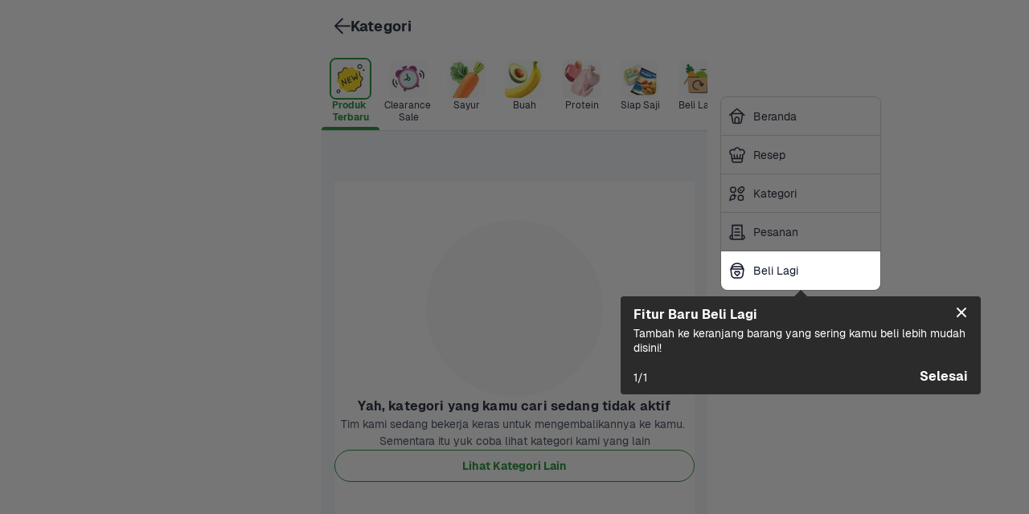

--- FILE ---
content_type: text/html; charset=utf-8
request_url: https://www.sayurbox.com/category/ikanseafood-1-a9d498d8?selectedCategoryType=ops&touch_point=screen_CATEGORY_fruits-1-cdd2074a&section_source=shop_list_slider_navigation_category_ikanseafood-1-a9d498d8
body_size: 137084
content:
<!DOCTYPE html>
<html lang="id" style="font-size: 16px;">
  <head>
    <script data-name="gtm">
      (function (w, d, s, l, i) {
        w[l] = w[l] || [];
        w[l].push({ "gtm.start": new Date().getTime(), event: "gtm.js" });
        var f = d.getElementsByTagName(s)[0],
          j = d.createElement(s),
          dl = l != "dataLayer" ? "&l=" + l : "";
        j.async = true;
        j.src = "//www.googletagmanager.com/gtm.js?id=" + i + dl;
        f.parentNode.insertBefore(j, f);
      })(
        window,
        document,
        "script",
        "dataLayer",
        "GTM-M8LZT48"
      );
    </script>
    <meta charset="utf-8" />
    <title>Jual Berbagai Produk Ikan &amp; Seafood Online | Sayurbox</title>
    <meta name="description" content="Belanja dan beli kebutuhan Ikan &amp; Seafood semakin gampang dengan hadirnya Sayurbox. Sayurbox menyediakan berbagai produk Ikan &amp; Seafood." />
    <meta name="HandheldFriendly" content="True" />
    <base href="/" />
    <link rel="preconnect" href="https://assets.sayurbox.com" />
    <link rel="dns-prefetch" href="https://assets.sayurbox.com" />
    <link rel="preconnect" href="https://ik.imagekit.io/dcjlghyytp1" />
    <link rel="dns-prefetch" href="https://ik.imagekit.io/dcjlghyytp1" />
    <link rel="manifest" href="/manifest.json" />
    <link rel="canonical" href="https://www.sayurbox.com/category/ikanseafood-1-a9d498d8" />
     
    <script type="application/ld+json">
      {"@context":"https://schema.org","@type":"WebSite","url":"https://www.sayurbox.com","potentialAction":{"@type":"SearchAction","target":"https://www.sayurbox.com/search?q={search_term_string}","query-input":"required name=search_term_string"}}
    </script>
    
    <script type="application/ld+json">
      {"@context":"https://schema.org","@type":"Organization","name":"Sayurbox","url":"https://www.sayurbox.com","logo":"https://www.sayurbox.com/assets/images/logo-color.png","sameAs":["https://twitter.com/Sayurbox","https://www.facebook.com/sayurbox","https://www.linkedin.com/company/sayurboxofficial/","https://www.instagram.com/sayurbox/","https://www.youtube.com/c/Sayurbox"]}
    </script>
    
    <script type="application/ld+json">
      {"@context":"https://schema.org","@type":"MobileApplication","name":"Sayurbox","operatingSystem":"ANDROID","applicationCategory":"ShoppingApplication","aggregateRating":{"@type":"AggregateRating","ratingValue":"4.8","ratingCount":"33345"},"offers":{"@type":"Offer","price":"0","priceCurrency":"IDR"}}
    </script>
    
    <script type="application/ld+json">
      {"@context":"https://schema.org","@type":"MobileApplication","name":"Sayurbox","operatingSystem":"IOS","applicationCategory":"ShoppingApplication","aggregateRating":{"@type":"AggregateRating","ratingValue":"4.8","ratingCount":"33345"},"offers":{"@type":"Offer","price":"0","priceCurrency":"IDR"}}
    </script>
    
    <script type="application/ld+json">
      {"@context":"https://schema.org","@type":"BreadcrumbList","itemListElement":[{"@type":"ListItem","position":1,"item":{"@id":"https://www.sayurbox.com","name":"Beranda"}},{"@type":"ListItem","position":2,"item":{"@id":"https://www.sayurbox.comhttps://www.sayurbox.com/category","name":"Kategori"}},{"@type":"ListItem","position":3,"item":{"@id":"https://www.sayurbox.comhttps://www.sayurbox.com/category/ikanseafood-1-a9d498d8","name":"Ikan & Seafood"}}]}
    </script>
    
    <script type="application/ld+json">
      {"@context":"https://schema.org","@type":"Product","name":"Ikan & Seafood","description":"Belanja dan beli kebutuhan Ikan & Seafood semakin gampang dengan hadirnya Sayurbox. Sayurbox menyediakan berbagai produk Ikan & Seafood.","image":["https://ik.imagekit.io/dcjlghyytp1/fb67acf2f862d00463a882e5f619f493?tr=f-auto,w-480"],"aggregateRating":{"reviewCount":"648","@type":"AggregateRating","ratingValue":"5","bestRating":"5","worstRating":"1"}}
    </script>
    
    <script type="application/ld+json">
      {"@context":"https://schema.org","@type":"ItemList","itemListElement":[{"@type":"ListItem","name":"Sayurbox Ikan Kembung Banjar Tidak Beku","image":"https://ik.imagekit.io/dcjlghyytp1/fb67acf2f862d00463a882e5f619f493?tr=f-auto,w-480","url":"https://www.sayurbox.com/product/ikan-kembung-banjar-tidak-beku-sayurbox-qxkxlppg","position":1},{"@type":"ListItem","name":"Cumi Asin Telur Kanasin","image":"https://ik.imagekit.io/dcjlghyytp1/37b3f0e713c63c05cbcc5f21660bae63?tr=f-auto,w-480","url":"https://www.sayurbox.com/product/cumi-asin-kanasin-hoxboqpc","position":2},{"@type":"ListItem","name":"Sayurbox Cumi Merah Besar Tidak Beku 400 -500 gram","image":"https://ik.imagekit.io/dcjlghyytp1/f9708167077282be2312d4557fce1b35?tr=f-auto,w-480","url":"https://www.sayurbox.com/product/cumi-merah-besar-tidak-beku-sayurbox-insreotl","position":3},{"@type":"ListItem","name":"Ikan Peda  Kanasin ","image":"https://ik.imagekit.io/dcjlghyytp1/0869c9f2338b855f1f8ae080cc03058b?tr=f-auto,w-480","url":"https://www.sayurbox.com/product/ikan-peda-merah-kanasin-150-200-g-dxymqxli","position":4},{"@type":"ListItem","name":"Sayurbox Udang Vannamei Size 40","image":"https://ik.imagekit.io/dcjlghyytp1/88eeae5d619c4dd307ac2d2ad4df42c6?tr=f-auto,w-480","url":"https://www.sayurbox.com/product/udang-vannamei-size-40-sayurbox-wcanilvm","position":5},{"@type":"ListItem","name":"Udang Vaname Kulit Utuh Size S 50 - 70","image":"https://ik.imagekit.io/dcjlghyytp1/6ed1ae122f772bbf5c185966f3bffa49?tr=f-auto,w-480","url":"https://www.sayurbox.com/product/udang-vaname-utuh-golden-seafood-wvcymofy","position":6},{"@type":"ListItem","name":"Cumi Tube Kupas","image":"https://ik.imagekit.io/dcjlghyytp1/2c38be755bd59490bed573b0e95224e5?tr=f-auto,w-480","url":"https://www.sayurbox.com/product/cumi-tube-kupas-golden-seafood-qbsqobpe","position":7},{"@type":"ListItem","name":"Ikan Salmon Fillet Atlantik","image":"https://ik.imagekit.io/dcjlghyytp1/5d3dd95639a31d1abdf469f4a7770e68?tr=f-auto,w-480","url":"https://www.sayurbox.com/product/ikan-salmon-fillet-atlantik-shokumotsu-rrkkqvht","position":8},{"@type":"ListItem","name":"Ikan Marlin Steak","image":"https://ik.imagekit.io/dcjlghyytp1/9aefcbb85fef31b13b3389bfb51690fc?tr=f-auto,w-480","url":"https://www.sayurbox.com/product/ikan-marlin-steak-golden-seafood-vqjxjsnm","position":9},{"@type":"ListItem","name":"Sayurbox Udang Kupas Size S 70-90","image":"https://ik.imagekit.io/dcjlghyytp1/300cd1c72c774db3d86b8b62b2fcac3d?tr=f-auto,w-480","url":"https://www.sayurbox.com/product/ikan-tuna-fish-mart-wtgpicbo","position":10},{"@type":"ListItem","name":"Udang Ebi Asin Saltee","image":"https://ik.imagekit.io/dcjlghyytp1/f6290f94762560cf7bcfe385a657f6af?tr=f-auto,w-480","url":"https://www.sayurbox.com/product/udang-ebi-asin-saltee-agdacvze","position":11},{"@type":"ListItem","name":"Kerang Batik","image":"https://ik.imagekit.io/dcjlghyytp1/6c5dd7cbf530b5abf817deef761a6c40?tr=f-auto,w-480","url":"https://www.sayurbox.com/product/kerang-batik-shokumotsu-mckinfir","position":12}]}
    </script>
        
    <meta
      name="og:title"
      property="og:title"
      content="Jual Berbagai Produk Ikan &amp; Seafood Online"
    />
    <meta
      name="og:description"
      property="og:description"
      content="Belanja dan beli kebutuhan Ikan &amp; Seafood semakin gampang dengan hadirnya Sayurbox. Sayurbox menyediakan berbagai produk Ikan &amp; Seafood."
    />
    <meta
      name="og:image"
      property="og:image"
      content="https://ik.imagekit.io/dcjlghyytp1/fb67acf2f862d00463a882e5f619f493?tr=f-auto,w-480"
    />
    <meta name="og:url" property="og:url" content="https://www.sayurbox.com/category/ikanseafood-1-a9d498d8" />
    <meta name="og:locale" content="id_ID" />
    <meta name="twitter:card" content="summary" />
    <meta name="twitter:site" content="@sayurbox" />
    <meta name="twitter:creator" content="@sayurbox" />
    <meta name="twitter:title" content="Jual Berbagai Produk Ikan &amp; Seafood Online | Sayurbox" />
    <meta name="twitter:description" content="Belanja dan beli kebutuhan Ikan &amp; Seafood semakin gampang dengan hadirnya Sayurbox. Sayurbox menyediakan berbagai produk Ikan &amp; Seafood." />
    <meta name="twitter:image" content="https://ik.imagekit.io/dcjlghyytp1/fb67acf2f862d00463a882e5f619f493?tr=f-auto,w-480" />
    <meta
      name="fb:app:id"
      property="fb:app_id"
      content="1707522719497975"
    />
    <meta
      name="fb:type"
      property="og:type"
      content="website"
    />
    
    <meta name="theme-color" content="#BDE7B1" />
    
    <meta
      name="viewport"
      content="width=device-width, initial-scale=1, user-scalable=no, minimal-ui"
    />
    <meta
      name="google-site-verification"
      content="c4WUYK-FtX5aEUex6gRAbXcdhod4eJp4wyRa6wBrST8"
    />
    <meta
      name="google-site-verification"
      content=""
    />
    <meta
      name="google-site-verification"
      content=""
    />
    <meta name="apple-mobile-web-app-title" content="Sayurbox" />
    <meta name="apple-mobile-web-app-capable" content="yes" />
    <meta name="apple-mobile-web-app-status-bar-style" content="black" />
    <style data-name="base-style">
      /* These styles make the body full-height */
      html,
      body {
        height: 100%;
        padding: 0;
        margin: 0;
      }
      /* These styles disable body scrolling if you are using <ScrollView> */
      body {
        overflow: hidden;
      }
      /* These styles make the root element full-height */
      #root {
        display: flex;
        height: 100%;
      }
      /* latin-ext */
      @font-face {
        font-family: "Geist-ThinItalic";
        font-style: italic;
        font-weight: 100;
        font-display: swap;
        src: url(https://assets.sayurbox.com/assets/fonts/Geist-ThinItalic-eb3640baea7acebf.woff2)
          format("woff2");
        unicode-range: U + 100-024f, U + 259, U + 1-1eff, U + 2020,
          U + 20a0-20ab, U + 20ad-20cf, U + 2113, U + 2c60-2c7f, U+A720-A7FF;
      }
      /* latin */
      @font-face {
        font-family: "Geist-ThinItalic";
        font-style: italic;
        font-weight: 100;
        font-display: swap;
        src: url(https://assets.sayurbox.com/assets/fonts/Geist-ThinItalic-eb3640baea7acebf.woff2)
          format("woff2");
        unicode-range: U + 0-00ff, U + 131, U + 152-0153, U + 2bb-02bc, U + 2c6,
          U + 2 DA, U + 2 DC, U + 2000-206f, U + 2074, U + 20 AC, U + 2122,
          U + 2191, U + 2193, U + 2212, U + 2215, U+FEFF, U+FFFD;
      }
      /* latin-ext */
      @font-face {
        font-family: "Geist-LightItalic";
        font-style: italic;
        font-weight: 300;
        font-display: swap;
        src: url(https://assets.sayurbox.com/assets/fonts/Geist-LightItalic-0b2547991bc29f6b.woff2)
          format("woff2");
        unicode-range: U + 100-024f, U + 259, U + 1-1eff, U + 2020,
          U + 20a0-20ab, U + 20ad-20cf, U + 2113, U + 2c60-2c7f, U+A720-A7FF;
      }
      /* latin */
      @font-face {
        font-family: "Geist-LightItalic";
        font-style: italic;
        font-weight: 300;
        font-display: swap;
        src: url(https://assets.sayurbox.com/assets/fonts/Geist-LightItalic-0b2547991bc29f6b.woff2)
          format("woff2");
        unicode-range: U + 0-00ff, U + 131, U + 152-0153, U + 2bb-02bc, U + 2c6,
          U + 2 DA, U + 2 DC, U + 2000-206f, U + 2074, U + 20 AC, U + 2122,
          U + 2191, U + 2193, U + 2212, U + 2215, U+FEFF, U+FFFD;
      }
      /* latin-ext */
      @font-face {
        font-family: "Geist-Italic";
        font-style: italic;
        font-weight: 400;
        font-display: swap;
        src: url(https://assets.sayurbox.com/assets/fonts/Geist-Italic-b886ae887e11d3f9.woff2)
          format("woff2");
        unicode-range: U + 100-024f, U + 259, U + 1-1eff, U + 2020,
          U + 20a0-20ab, U + 20ad-20cf, U + 2113, U + 2c60-2c7f, U+A720-A7FF;
      }
      /* latin */
      @font-face {
        font-family: "Geist-Italic";
        font-style: italic;
        font-weight: 400;
        font-display: swap;
        src: url(https://assets.sayurbox.com/assets/fonts/Geist-Italic-b886ae887e11d3f9.woff2)
          format("woff2");
        unicode-range: U + 0-00ff, U + 131, U + 152-0153, U + 2bb-02bc, U + 2c6,
          U + 2 DA, U + 2 DC, U + 2000-206f, U + 2074, U + 20 AC, U + 2122,
          U + 2191, U + 2193, U + 2212, U + 2215, U+FEFF, U+FFFD;
      }
      /* latin-ext */
      @font-face {
        font-family: "Geist-MediumItalic";
        font-style: italic;
        font-weight: 500;
        font-display: swap;
        src: url(https://assets.sayurbox.com/assets/fonts/Geist-MediumItalic-7fb7abe0497d48aa.woff2)
          format("woff2");
        unicode-range: U + 100-024f, U + 259, U + 1-1eff, U + 2020,
          U + 20a0-20ab, U + 20ad-20cf, U + 2113, U + 2c60-2c7f, U+A720-A7FF;
      }
      /* latin */
      @font-face {
        font-family: "Geist-MediumItalic";
        font-style: italic;
        font-weight: 500;
        font-display: swap;
        src: url(https://assets.sayurbox.com/assets/fonts/Geist-MediumItalic-7fb7abe0497d48aa.woff2)
          format("woff2");
        unicode-range: U + 0-00ff, U + 131, U + 152-0153, U + 2bb-02bc, U + 2c6,
          U + 2 DA, U + 2 DC, U + 2000-206f, U + 2074, U + 20 AC, U + 2122,
          U + 2191, U + 2193, U + 2212, U + 2215, U+FEFF, U+FFFD;
      }
      /* latin-ext */
      @font-face {
        font-family: "Geist-SemiBoldItalic";
        font-style: italic;
        font-weight: 600;
        font-display: swap;
        src: url(https://assets.sayurbox.com/assets/fonts/Geist-SemiBoldItalic-0c8bef23a5942b70.woff2)
          format("woff2");
        unicode-range: U + 100-024f, U + 259, U + 1-1eff, U + 2020,
          U + 20a0-20ab, U + 20ad-20cf, U + 2113, U + 2c60-2c7f, U+A720-A7FF;
      }
      /* latin */
      @font-face {
        font-family: "Geist-SemiBoldItalic";
        font-style: italic;
        font-weight: 600;
        font-display: swap;
        src: url(https://assets.sayurbox.com/assets/fonts/Geist-SemiBoldItalic-0c8bef23a5942b70.woff2)
          format("woff2");
        unicode-range: U + 0-00ff, U + 131, U + 152-0153, U + 2bb-02bc, U + 2c6,
          U + 2 DA, U + 2 DC, U + 2000-206f, U + 2074, U + 20 AC, U + 2122,
          U + 2191, U + 2193, U + 2212, U + 2215, U+FEFF, U+FFFD;
      }
      /* latin-ext */
      @font-face {
        font-family: "Geist-BoldItalic";
        font-style: italic;
        font-weight: 700;
        font-display: swap;
        src: url(https://assets.sayurbox.com/assets/fonts/Geist-BoldItalic-f49d25e3b936fdb7.woff2)
          format("woff2");
        unicode-range: U + 100-024f, U + 259, U + 1-1eff, U + 2020,
          U + 20a0-20ab, U + 20ad-20cf, U + 2113, U + 2c60-2c7f, U+A720-A7FF;
      }
      /* latin */
      @font-face {
        font-family: "Geist-BoldItalic";
        font-style: italic;
        font-weight: 700;
        font-display: swap;
        src: url(https://assets.sayurbox.com/assets/fonts/Geist-BoldItalic-f49d25e3b936fdb7.woff2)
          format("woff2");
        unicode-range: U + 0-00ff, U + 131, U + 152-0153, U + 2bb-02bc, U + 2c6,
          U + 2 DA, U + 2 DC, U + 2000-206f, U + 2074, U + 20 AC, U + 2122,
          U + 2191, U + 2193, U + 2212, U + 2215, U+FEFF, U+FFFD;
      }
      /* latin-ext */
      @font-face {
        font-family: "Geist-BlackItalic";
        font-style: italic;
        font-weight: 900;
        font-display: swap;
        src: url(https://assets.sayurbox.com/assets/fonts/Geist-BlackItalic-a2a7f070eaf69fc7.woff2)
          format("woff2");
        unicode-range: U + 100-024f, U + 259, U + 1-1eff, U + 2020,
          U + 20a0-20ab, U + 20ad-20cf, U + 2113, U + 2c60-2c7f, U+A720-A7FF;
      }
      /* latin */
      @font-face {
        font-family: "Geist-BlackItalic";
        font-style: italic;
        font-weight: 900;
        font-display: swap;
        src: url(https://assets.sayurbox.com/assets/fonts/Geist-BlackItalic-a2a7f070eaf69fc7.woff2)
          format("woff2");
        unicode-range: U + 0-00ff, U + 131, U + 152-0153, U + 2bb-02bc, U + 2c6,
          U + 2 DA, U + 2 DC, U + 2000-206f, U + 2074, U + 20 AC, U + 2122,
          U + 2191, U + 2193, U + 2212, U + 2215, U+FEFF, U+FFFD;
      }
      /* latin-ext */
      @font-face {
        font-family: "Geist-Thin";
        font-style: normal;
        font-weight: 100;
        font-display: swap;
        src: url(https://assets.sayurbox.com/assets/fonts/Geist-Thin-93eb16ea45778cc0.woff2)
          format("woff2");
        unicode-range: U + 100-024f, U + 259, U + 1-1eff, U + 2020,
          U + 20a0-20ab, U + 20ad-20cf, U + 2113, U + 2c60-2c7f, U+A720-A7FF;
      }
      /* latin */
      @font-face {
        font-family: "Geist-Thin";
        font-style: normal;
        font-weight: 100;
        font-display: swap;
        src: url(https://assets.sayurbox.com/assets/fonts/Geist-Thin-93eb16ea45778cc0.woff2)
          format("woff2");
        unicode-range: U + 0-00ff, U + 131, U + 152-0153, U + 2bb-02bc, U + 2c6,
          U + 2 DA, U + 2 DC, U + 2000-206f, U + 2074, U + 20 AC, U + 2122,
          U + 2191, U + 2193, U + 2212, U + 2215, U+FEFF, U+FFFD;
      }
      /* latin-ext */
      @font-face {
        font-family: "Geist-Light";
        font-style: normal;
        font-weight: 300;
        font-display: swap;
        src: url(https://assets.sayurbox.com/assets/fonts/Geist-Light-fff322a4386ee3bd.woff2)
          format("woff2");
        unicode-range: U + 100-024f, U + 259, U + 1-1eff, U + 2020,
          U + 20a0-20ab, U + 20ad-20cf, U + 2113, U + 2c60-2c7f, U+A720-A7FF;
      }
      /* latin */
      @font-face {
        font-family: "Geist-Light";
        font-style: normal;
        font-weight: 300;
        font-display: swap;
        src: url(https://assets.sayurbox.com/assets/fonts/Geist-Light-fff322a4386ee3bd.woff2)
          format("woff2");
        unicode-range: U + 0-00ff, U + 131, U + 152-0153, U + 2bb-02bc, U + 2c6,
          U + 2 DA, U + 2 DC, U + 2000-206f, U + 2074, U + 20 AC, U + 2122,
          U + 2191, U + 2193, U + 2212, U + 2215, U+FEFF, U+FFFD;
      }
      /* latin-ext */
      @font-face {
        font-family: "Geist-Regular";
        font-style: normal;
        font-weight: 400;
        font-display: swap;
        src: url(https://assets.sayurbox.com/assets/fonts/Geist-Regular-27b7fb01a35759a7.woff2)
          format("woff2");
        unicode-range: U + 100-024f, U + 259, U + 1-1eff, U + 2020,
          U + 20a0-20ab, U + 20ad-20cf, U + 2113, U + 2c60-2c7f, U+A720-A7FF;
      }
      /* latin */
      @font-face {
        font-family: "Geist-Regular";
        font-style: normal;
        font-weight: 400;
        font-display: swap;
        src: url(https://assets.sayurbox.com/assets/fonts/Geist-Regular-27b7fb01a35759a7.woff2)
          format("woff2");
        unicode-range: U + 0-00ff, U + 131, U + 152-0153, U + 2bb-02bc, U + 2c6,
          U + 2 DA, U + 2 DC, U + 2000-206f, U + 2074, U + 20 AC, U + 2122,
          U + 2191, U + 2193, U + 2212, U + 2215, U+FEFF, U+FFFD;
      }
      /* latin-ext */
      @font-face {
        font-family: "Geist-Medium";
        font-style: normal;
        font-weight: 500;
        font-display: swap;
        src: url(https://assets.sayurbox.com/assets/fonts/Geist-Medium-3f4be0dda9f365ba.woff2)
          format("woff2");
        unicode-range: U + 100-024f, U + 259, U + 1-1eff, U + 2020,
          U + 20a0-20ab, U + 20ad-20cf, U + 2113, U + 2c60-2c7f, U+A720-A7FF;
      }
      /* latin */
      @font-face {
        font-family: "Geist-Medium";
        font-style: normal;
        font-weight: 500;
        font-display: swap;
        src: url(https://assets.sayurbox.com/assets/fonts/Geist-Medium-3f4be0dda9f365ba.woff2)
          format("woff2");
        unicode-range: U + 0-00ff, U + 131, U + 152-0153, U + 2bb-02bc, U + 2c6,
          U + 2 DA, U + 2 DC, U + 2000-206f, U + 2074, U + 20 AC, U + 2122,
          U + 2191, U + 2193, U + 2212, U + 2215, U+FEFF, U+FFFD;
      }
      /* latin-ext */
      @font-face {
        font-family: "Geist-SemiBold";
        font-style: normal;
        font-weight: 600;
        font-display: swap;
        src: url(https://assets.sayurbox.com/assets/fonts/Geist-SemiBold-dd169146176c7579.woff2)
          format("woff2");
        unicode-range: U + 100-024f, U + 259, U + 1-1eff, U + 2020,
          U + 20a0-20ab, U + 20ad-20cf, U + 2113, U + 2c60-2c7f, U+A720-A7FF;
      }
      /* latin */
      @font-face {
        font-family: "Geist-SemiBold";
        font-style: normal;
        font-weight: 600;
        font-display: swap;
        src: url(https://assets.sayurbox.com/assets/fonts/Geist-SemiBold-dd169146176c7579.woff2)
          format("woff2");
        unicode-range: U + 0-00ff, U + 131, U + 152-0153, U + 2bb-02bc, U + 2c6,
          U + 2 DA, U + 2 DC, U + 2000-206f, U + 2074, U + 20 AC, U + 2122,
          U + 2191, U + 2193, U + 2212, U + 2215, U+FEFF, U+FFFD;
      }
      /* latin-ext */
      @font-face {
        font-family: "Geist-Bold";
        font-style: normal;
        font-weight: 700;
        font-display: swap;
        src: url(https://assets.sayurbox.com/assets/fonts/Geist-Bold-245c75a43c65bfdc.woff2)
          format("woff2");
        unicode-range: U + 100-024f, U + 259, U + 1-1eff, U + 2020,
          U + 20a0-20ab, U + 20ad-20cf, U + 2113, U + 2c60-2c7f, U+A720-A7FF;
      }
      /* latin */
      @font-face {
        font-family: "Geist-Bold";
        font-style: normal;
        font-weight: 700;
        font-display: swap;
        src: url(https://assets.sayurbox.com/assets/fonts/Geist-Bold-245c75a43c65bfdc.woff2)
          format("woff2");
        unicode-range: U + 0-00ff, U + 131, U + 152-0153, U + 2bb-02bc, U + 2c6,
          U + 2 DA, U + 2 DC, U + 2000-206f, U + 2074, U + 20 AC, U + 2122,
          U + 2191, U + 2193, U + 2212, U + 2215, U+FEFF, U+FFFD;
      }
      /* latin-ext */
      @font-face {
        font-family: "Geist-Black";
        font-style: normal;
        font-weight: 900;
        font-display: swap;
        src: url(https://assets.sayurbox.com/assets/fonts/Geist-Black-2e84367a3f9fd101.woff2)
          format("woff2");
        unicode-range: U + 100-024f, U + 259, U + 1-1eff, U + 2020,
          U + 20a0-20ab, U + 20ad-20cf, U + 2113, U + 2c60-2c7f, U+A720-A7FF;
      }
      /* latin */
      @font-face {
        font-family: "Geist-Black";
        font-style: normal;
        font-weight: 900;
        font-display: swap;
        src: url(https://assets.sayurbox.com/assets/fonts/Geist-Black-2e84367a3f9fd101.woff2)
          format("woff2");
        unicode-range: U + 0-00ff, U + 131, U + 152-0153, U + 2bb-02bc, U + 2c6,
          U + 2 DA, U + 2 DC, U + 2000-206f, U + 2074, U + 20 AC, U + 2122,
          U + 2191, U + 2193, U + 2212, U + 2215, U+FEFF, U+FFFD;
      }
      /* number input override */
      input[type="number"]::-webkit-outer-spin-button,
      input[type="number"]::-webkit-inner-spin-button {
        -webkit-appearance: none;
        margin: 0;
      }
      input[type="number"] {
        -moz-appearance: textfield;
      }
    </style>
    
    <link
      rel="apple-touch-icon"
      sizes="180x180"
      href="https://assets.sayurbox.com/assets/images/icons/apple-touch-icon-e2ee763b4719f747.png"
    />
    <link
      rel="icon"
      sizes="16x16"
      href="https://assets.sayurbox.com/assets/images/icons/favicon-16x16-86c163af3220af24.png"
      type="image/png"
    />
    <link
      rel="icon"
      sizes="32x32"
      href="https://assets.sayurbox.com/assets/images/icons/favicon-32x32-98f9e1c83eb67425.png"
      type="image/png"
    />
    <link
      rel="icon"
      sizes="192x192"
      href="https://assets.sayurbox.com/assets/images/icons/android-chrome-192x192-664cf559561c961a.png"
      type="image/png"
    />
    <link
      rel="icon"
      sizes="194x194"
      href="https://assets.sayurbox.com/assets/images/icons/favicon-194x194-145e4f2224238e08.png"
      type="image/png"
    />
    <link
      rel="icon"
      href="https://assets.sayurbox.com/assets/images/icons/favicon-ef0c814e500dce10.svg"
      type="image/svg+xml"
    />
    <link
      rel="mask-icon"
      href="https://assets.sayurbox.com/assets/images/icons/safari-pinned-tab-a8dfe4dfff3aa95c.svg"
      color="#315d23"
    />
    <link
      rel="preload"
      as="script"
      href="https://assets.sayurbox.com/assets/js/runtime/runtime.85846ebfb4d46c3e.js"
    />
    <link
      rel="preload"
      as="script"
      href="https://assets.sayurbox.com/assets/js/webVendor/webVendor.d6f6421b48471433.js"
    />
    <link
      rel="preload"
      as="script"
      href="https://assets.sayurbox.com/assets/js/sbLib/sbLib.248a761dd40d7dc7.js"
    />
    <link
      rel="preload"
      as="script"
      href="https://assets.sayurbox.com/assets/js/sbDls/sbDls.9634c1fc0d2075a7.js"
    />
    <link
      rel="preload"
      as="script"
      href="https://assets.sayurbox.com/assets/js/sbAnimation/sbAnimation.680336fb5cff7f81.js"
    />
    
    <link
      rel="preload"
      as="script"
      href="https://assets.sayurbox.com/assets/js/desktop/desktop.be9aa181142cca9f.js"
    />
    
    <script type="text/javascript" data-name="height-resizer">
      // Enable proper window height
      var customViewportCorrectionVariable = "vh";
      function setViewportProperty(doc) {
        var prevClientHeight;
        var customVar = "--" + (customViewportCorrectionVariable || "vh");
        function handleResize() {
          var clientHeight = doc.clientHeight;
          if (clientHeight === prevClientHeight) return;

          requestAnimationFrame(function updateViewportHeight() {
            var customVh = clientHeight * 0.01;
            doc.style.setProperty(customVar, customVh + "px");
            prevClientHeight = clientHeight;
          });
        }
        handleResize();
        return handleResize;
      }
      window.addEventListener(
        "resize",
        setViewportProperty(document.documentElement)
      );
    </script>
  </head>
</html>
<!DOCTYPE html>
<html lang="id" style="font-size: 16px;">
  <head>
    <script data-name="gtm">
      (function (w, d, s, l, i) {
        w[l] = w[l] || [];
        w[l].push({ "gtm.start": new Date().getTime(), event: "gtm.js" });
        var f = d.getElementsByTagName(s)[0],
          j = d.createElement(s),
          dl = l != "dataLayer" ? "&l=" + l : "";
        j.async = true;
        j.src = "//www.googletagmanager.com/gtm.js?id=" + i + dl;
        f.parentNode.insertBefore(j, f);
      })(
        window,
        document,
        "script",
        "dataLayer",
        "GTM-M8LZT48"
      );
    </script>
    <meta charset="utf-8" />
    <title>Jual Berbagai Produk Ikan &amp; Seafood Online | Sayurbox</title>
    <meta name="description" content="Belanja dan beli kebutuhan Ikan &amp; Seafood semakin gampang dengan hadirnya Sayurbox. Sayurbox menyediakan berbagai produk Ikan &amp; Seafood." />
    <meta name="HandheldFriendly" content="True" />
    <base href="/" />
    <link rel="preconnect" href="https://assets.sayurbox.com" />
    <link rel="dns-prefetch" href="https://assets.sayurbox.com" />
    <link rel="preconnect" href="https://ik.imagekit.io/dcjlghyytp1" />
    <link rel="dns-prefetch" href="https://ik.imagekit.io/dcjlghyytp1" />
    <link rel="manifest" href="/manifest.json" />
    <link rel="canonical" href="https://www.sayurbox.com/category/ikanseafood-1-a9d498d8" />
     
    <script type="application/ld+json">
      {"@context":"https://schema.org","@type":"WebSite","url":"https://www.sayurbox.com","potentialAction":{"@type":"SearchAction","target":"https://www.sayurbox.com/search?q={search_term_string}","query-input":"required name=search_term_string"}}
    </script>
    
    <script type="application/ld+json">
      {"@context":"https://schema.org","@type":"Organization","name":"Sayurbox","url":"https://www.sayurbox.com","logo":"https://www.sayurbox.com/assets/images/logo-color.png","sameAs":["https://twitter.com/Sayurbox","https://www.facebook.com/sayurbox","https://www.linkedin.com/company/sayurboxofficial/","https://www.instagram.com/sayurbox/","https://www.youtube.com/c/Sayurbox"]}
    </script>
    
    <script type="application/ld+json">
      {"@context":"https://schema.org","@type":"MobileApplication","name":"Sayurbox","operatingSystem":"ANDROID","applicationCategory":"ShoppingApplication","aggregateRating":{"@type":"AggregateRating","ratingValue":"4.8","ratingCount":"33345"},"offers":{"@type":"Offer","price":"0","priceCurrency":"IDR"}}
    </script>
    
    <script type="application/ld+json">
      {"@context":"https://schema.org","@type":"MobileApplication","name":"Sayurbox","operatingSystem":"IOS","applicationCategory":"ShoppingApplication","aggregateRating":{"@type":"AggregateRating","ratingValue":"4.8","ratingCount":"33345"},"offers":{"@type":"Offer","price":"0","priceCurrency":"IDR"}}
    </script>
    
    <script type="application/ld+json">
      {"@context":"https://schema.org","@type":"BreadcrumbList","itemListElement":[{"@type":"ListItem","position":1,"item":{"@id":"https://www.sayurbox.com","name":"Beranda"}},{"@type":"ListItem","position":2,"item":{"@id":"https://www.sayurbox.comhttps://www.sayurbox.com/category","name":"Kategori"}},{"@type":"ListItem","position":3,"item":{"@id":"https://www.sayurbox.comhttps://www.sayurbox.com/category/ikanseafood-1-a9d498d8","name":"Ikan & Seafood"}}]}
    </script>
    
    <script type="application/ld+json">
      {"@context":"https://schema.org","@type":"Product","name":"Ikan & Seafood","description":"Belanja dan beli kebutuhan Ikan & Seafood semakin gampang dengan hadirnya Sayurbox. Sayurbox menyediakan berbagai produk Ikan & Seafood.","image":["https://ik.imagekit.io/dcjlghyytp1/fb67acf2f862d00463a882e5f619f493?tr=f-auto,w-480"],"aggregateRating":{"reviewCount":"648","@type":"AggregateRating","ratingValue":"5","bestRating":"5","worstRating":"1"}}
    </script>
    
    <script type="application/ld+json">
      {"@context":"https://schema.org","@type":"ItemList","itemListElement":[{"@type":"ListItem","name":"Sayurbox Ikan Kembung Banjar Tidak Beku","image":"https://ik.imagekit.io/dcjlghyytp1/fb67acf2f862d00463a882e5f619f493?tr=f-auto,w-480","url":"https://www.sayurbox.com/product/ikan-kembung-banjar-tidak-beku-sayurbox-qxkxlppg","position":1},{"@type":"ListItem","name":"Cumi Asin Telur Kanasin","image":"https://ik.imagekit.io/dcjlghyytp1/37b3f0e713c63c05cbcc5f21660bae63?tr=f-auto,w-480","url":"https://www.sayurbox.com/product/cumi-asin-kanasin-hoxboqpc","position":2},{"@type":"ListItem","name":"Sayurbox Cumi Merah Besar Tidak Beku 400 -500 gram","image":"https://ik.imagekit.io/dcjlghyytp1/f9708167077282be2312d4557fce1b35?tr=f-auto,w-480","url":"https://www.sayurbox.com/product/cumi-merah-besar-tidak-beku-sayurbox-insreotl","position":3},{"@type":"ListItem","name":"Ikan Peda  Kanasin ","image":"https://ik.imagekit.io/dcjlghyytp1/0869c9f2338b855f1f8ae080cc03058b?tr=f-auto,w-480","url":"https://www.sayurbox.com/product/ikan-peda-merah-kanasin-150-200-g-dxymqxli","position":4},{"@type":"ListItem","name":"Sayurbox Udang Vannamei Size 40","image":"https://ik.imagekit.io/dcjlghyytp1/88eeae5d619c4dd307ac2d2ad4df42c6?tr=f-auto,w-480","url":"https://www.sayurbox.com/product/udang-vannamei-size-40-sayurbox-wcanilvm","position":5},{"@type":"ListItem","name":"Udang Vaname Kulit Utuh Size S 50 - 70","image":"https://ik.imagekit.io/dcjlghyytp1/6ed1ae122f772bbf5c185966f3bffa49?tr=f-auto,w-480","url":"https://www.sayurbox.com/product/udang-vaname-utuh-golden-seafood-wvcymofy","position":6},{"@type":"ListItem","name":"Cumi Tube Kupas","image":"https://ik.imagekit.io/dcjlghyytp1/2c38be755bd59490bed573b0e95224e5?tr=f-auto,w-480","url":"https://www.sayurbox.com/product/cumi-tube-kupas-golden-seafood-qbsqobpe","position":7},{"@type":"ListItem","name":"Ikan Salmon Fillet Atlantik","image":"https://ik.imagekit.io/dcjlghyytp1/5d3dd95639a31d1abdf469f4a7770e68?tr=f-auto,w-480","url":"https://www.sayurbox.com/product/ikan-salmon-fillet-atlantik-shokumotsu-rrkkqvht","position":8},{"@type":"ListItem","name":"Ikan Marlin Steak","image":"https://ik.imagekit.io/dcjlghyytp1/9aefcbb85fef31b13b3389bfb51690fc?tr=f-auto,w-480","url":"https://www.sayurbox.com/product/ikan-marlin-steak-golden-seafood-vqjxjsnm","position":9},{"@type":"ListItem","name":"Sayurbox Udang Kupas Size S 70-90","image":"https://ik.imagekit.io/dcjlghyytp1/300cd1c72c774db3d86b8b62b2fcac3d?tr=f-auto,w-480","url":"https://www.sayurbox.com/product/ikan-tuna-fish-mart-wtgpicbo","position":10},{"@type":"ListItem","name":"Udang Ebi Asin Saltee","image":"https://ik.imagekit.io/dcjlghyytp1/f6290f94762560cf7bcfe385a657f6af?tr=f-auto,w-480","url":"https://www.sayurbox.com/product/udang-ebi-asin-saltee-agdacvze","position":11},{"@type":"ListItem","name":"Kerang Batik","image":"https://ik.imagekit.io/dcjlghyytp1/6c5dd7cbf530b5abf817deef761a6c40?tr=f-auto,w-480","url":"https://www.sayurbox.com/product/kerang-batik-shokumotsu-mckinfir","position":12}]}
    </script>
        
    <meta
      name="og:title"
      property="og:title"
      content="Jual Berbagai Produk Ikan &amp; Seafood Online"
    />
    <meta
      name="og:description"
      property="og:description"
      content="Belanja dan beli kebutuhan Ikan &amp; Seafood semakin gampang dengan hadirnya Sayurbox. Sayurbox menyediakan berbagai produk Ikan &amp; Seafood."
    />
    <meta
      name="og:image"
      property="og:image"
      content="https://ik.imagekit.io/dcjlghyytp1/fb67acf2f862d00463a882e5f619f493?tr=f-auto,w-480"
    />
    <meta name="og:url" property="og:url" content="https://www.sayurbox.com/category/ikanseafood-1-a9d498d8" />
    <meta name="og:locale" content="id_ID" />
    <meta name="twitter:card" content="summary" />
    <meta name="twitter:site" content="@sayurbox" />
    <meta name="twitter:creator" content="@sayurbox" />
    <meta name="twitter:title" content="Jual Berbagai Produk Ikan &amp; Seafood Online | Sayurbox" />
    <meta name="twitter:description" content="Belanja dan beli kebutuhan Ikan &amp; Seafood semakin gampang dengan hadirnya Sayurbox. Sayurbox menyediakan berbagai produk Ikan &amp; Seafood." />
    <meta name="twitter:image" content="https://ik.imagekit.io/dcjlghyytp1/fb67acf2f862d00463a882e5f619f493?tr=f-auto,w-480" />
    <meta
      name="fb:app:id"
      property="fb:app_id"
      content="1707522719497975"
    />
    <meta
      name="fb:type"
      property="og:type"
      content="website"
    />
    
    <meta name="theme-color" content="#BDE7B1" />
    
    <meta
      name="viewport"
      content="width=device-width, initial-scale=1, user-scalable=no, minimal-ui"
    />
    <meta
      name="google-site-verification"
      content="c4WUYK-FtX5aEUex6gRAbXcdhod4eJp4wyRa6wBrST8"
    />
    <meta
      name="google-site-verification"
      content=""
    />
    <meta
      name="google-site-verification"
      content=""
    />
    <meta name="apple-mobile-web-app-title" content="Sayurbox" />
    <meta name="apple-mobile-web-app-capable" content="yes" />
    <meta name="apple-mobile-web-app-status-bar-style" content="black" />
    <style data-name="base-style">
      /* These styles make the body full-height */
      html,
      body {
        height: 100%;
        padding: 0;
        margin: 0;
      }
      /* These styles disable body scrolling if you are using <ScrollView> */
      body {
        overflow: hidden;
      }
      /* These styles make the root element full-height */
      #root {
        display: flex;
        height: 100%;
      }
      /* latin-ext */
      @font-face {
        font-family: "Geist-ThinItalic";
        font-style: italic;
        font-weight: 100;
        font-display: swap;
        src: url(https://assets.sayurbox.com/assets/fonts/Geist-ThinItalic-eb3640baea7acebf.woff2)
          format("woff2");
        unicode-range: U + 100-024f, U + 259, U + 1-1eff, U + 2020,
          U + 20a0-20ab, U + 20ad-20cf, U + 2113, U + 2c60-2c7f, U+A720-A7FF;
      }
      /* latin */
      @font-face {
        font-family: "Geist-ThinItalic";
        font-style: italic;
        font-weight: 100;
        font-display: swap;
        src: url(https://assets.sayurbox.com/assets/fonts/Geist-ThinItalic-eb3640baea7acebf.woff2)
          format("woff2");
        unicode-range: U + 0-00ff, U + 131, U + 152-0153, U + 2bb-02bc, U + 2c6,
          U + 2 DA, U + 2 DC, U + 2000-206f, U + 2074, U + 20 AC, U + 2122,
          U + 2191, U + 2193, U + 2212, U + 2215, U+FEFF, U+FFFD;
      }
      /* latin-ext */
      @font-face {
        font-family: "Geist-LightItalic";
        font-style: italic;
        font-weight: 300;
        font-display: swap;
        src: url(https://assets.sayurbox.com/assets/fonts/Geist-LightItalic-0b2547991bc29f6b.woff2)
          format("woff2");
        unicode-range: U + 100-024f, U + 259, U + 1-1eff, U + 2020,
          U + 20a0-20ab, U + 20ad-20cf, U + 2113, U + 2c60-2c7f, U+A720-A7FF;
      }
      /* latin */
      @font-face {
        font-family: "Geist-LightItalic";
        font-style: italic;
        font-weight: 300;
        font-display: swap;
        src: url(https://assets.sayurbox.com/assets/fonts/Geist-LightItalic-0b2547991bc29f6b.woff2)
          format("woff2");
        unicode-range: U + 0-00ff, U + 131, U + 152-0153, U + 2bb-02bc, U + 2c6,
          U + 2 DA, U + 2 DC, U + 2000-206f, U + 2074, U + 20 AC, U + 2122,
          U + 2191, U + 2193, U + 2212, U + 2215, U+FEFF, U+FFFD;
      }
      /* latin-ext */
      @font-face {
        font-family: "Geist-Italic";
        font-style: italic;
        font-weight: 400;
        font-display: swap;
        src: url(https://assets.sayurbox.com/assets/fonts/Geist-Italic-b886ae887e11d3f9.woff2)
          format("woff2");
        unicode-range: U + 100-024f, U + 259, U + 1-1eff, U + 2020,
          U + 20a0-20ab, U + 20ad-20cf, U + 2113, U + 2c60-2c7f, U+A720-A7FF;
      }
      /* latin */
      @font-face {
        font-family: "Geist-Italic";
        font-style: italic;
        font-weight: 400;
        font-display: swap;
        src: url(https://assets.sayurbox.com/assets/fonts/Geist-Italic-b886ae887e11d3f9.woff2)
          format("woff2");
        unicode-range: U + 0-00ff, U + 131, U + 152-0153, U + 2bb-02bc, U + 2c6,
          U + 2 DA, U + 2 DC, U + 2000-206f, U + 2074, U + 20 AC, U + 2122,
          U + 2191, U + 2193, U + 2212, U + 2215, U+FEFF, U+FFFD;
      }
      /* latin-ext */
      @font-face {
        font-family: "Geist-MediumItalic";
        font-style: italic;
        font-weight: 500;
        font-display: swap;
        src: url(https://assets.sayurbox.com/assets/fonts/Geist-MediumItalic-7fb7abe0497d48aa.woff2)
          format("woff2");
        unicode-range: U + 100-024f, U + 259, U + 1-1eff, U + 2020,
          U + 20a0-20ab, U + 20ad-20cf, U + 2113, U + 2c60-2c7f, U+A720-A7FF;
      }
      /* latin */
      @font-face {
        font-family: "Geist-MediumItalic";
        font-style: italic;
        font-weight: 500;
        font-display: swap;
        src: url(https://assets.sayurbox.com/assets/fonts/Geist-MediumItalic-7fb7abe0497d48aa.woff2)
          format("woff2");
        unicode-range: U + 0-00ff, U + 131, U + 152-0153, U + 2bb-02bc, U + 2c6,
          U + 2 DA, U + 2 DC, U + 2000-206f, U + 2074, U + 20 AC, U + 2122,
          U + 2191, U + 2193, U + 2212, U + 2215, U+FEFF, U+FFFD;
      }
      /* latin-ext */
      @font-face {
        font-family: "Geist-SemiBoldItalic";
        font-style: italic;
        font-weight: 600;
        font-display: swap;
        src: url(https://assets.sayurbox.com/assets/fonts/Geist-SemiBoldItalic-0c8bef23a5942b70.woff2)
          format("woff2");
        unicode-range: U + 100-024f, U + 259, U + 1-1eff, U + 2020,
          U + 20a0-20ab, U + 20ad-20cf, U + 2113, U + 2c60-2c7f, U+A720-A7FF;
      }
      /* latin */
      @font-face {
        font-family: "Geist-SemiBoldItalic";
        font-style: italic;
        font-weight: 600;
        font-display: swap;
        src: url(https://assets.sayurbox.com/assets/fonts/Geist-SemiBoldItalic-0c8bef23a5942b70.woff2)
          format("woff2");
        unicode-range: U + 0-00ff, U + 131, U + 152-0153, U + 2bb-02bc, U + 2c6,
          U + 2 DA, U + 2 DC, U + 2000-206f, U + 2074, U + 20 AC, U + 2122,
          U + 2191, U + 2193, U + 2212, U + 2215, U+FEFF, U+FFFD;
      }
      /* latin-ext */
      @font-face {
        font-family: "Geist-BoldItalic";
        font-style: italic;
        font-weight: 700;
        font-display: swap;
        src: url(https://assets.sayurbox.com/assets/fonts/Geist-BoldItalic-f49d25e3b936fdb7.woff2)
          format("woff2");
        unicode-range: U + 100-024f, U + 259, U + 1-1eff, U + 2020,
          U + 20a0-20ab, U + 20ad-20cf, U + 2113, U + 2c60-2c7f, U+A720-A7FF;
      }
      /* latin */
      @font-face {
        font-family: "Geist-BoldItalic";
        font-style: italic;
        font-weight: 700;
        font-display: swap;
        src: url(https://assets.sayurbox.com/assets/fonts/Geist-BoldItalic-f49d25e3b936fdb7.woff2)
          format("woff2");
        unicode-range: U + 0-00ff, U + 131, U + 152-0153, U + 2bb-02bc, U + 2c6,
          U + 2 DA, U + 2 DC, U + 2000-206f, U + 2074, U + 20 AC, U + 2122,
          U + 2191, U + 2193, U + 2212, U + 2215, U+FEFF, U+FFFD;
      }
      /* latin-ext */
      @font-face {
        font-family: "Geist-BlackItalic";
        font-style: italic;
        font-weight: 900;
        font-display: swap;
        src: url(https://assets.sayurbox.com/assets/fonts/Geist-BlackItalic-a2a7f070eaf69fc7.woff2)
          format("woff2");
        unicode-range: U + 100-024f, U + 259, U + 1-1eff, U + 2020,
          U + 20a0-20ab, U + 20ad-20cf, U + 2113, U + 2c60-2c7f, U+A720-A7FF;
      }
      /* latin */
      @font-face {
        font-family: "Geist-BlackItalic";
        font-style: italic;
        font-weight: 900;
        font-display: swap;
        src: url(https://assets.sayurbox.com/assets/fonts/Geist-BlackItalic-a2a7f070eaf69fc7.woff2)
          format("woff2");
        unicode-range: U + 0-00ff, U + 131, U + 152-0153, U + 2bb-02bc, U + 2c6,
          U + 2 DA, U + 2 DC, U + 2000-206f, U + 2074, U + 20 AC, U + 2122,
          U + 2191, U + 2193, U + 2212, U + 2215, U+FEFF, U+FFFD;
      }
      /* latin-ext */
      @font-face {
        font-family: "Geist-Thin";
        font-style: normal;
        font-weight: 100;
        font-display: swap;
        src: url(https://assets.sayurbox.com/assets/fonts/Geist-Thin-93eb16ea45778cc0.woff2)
          format("woff2");
        unicode-range: U + 100-024f, U + 259, U + 1-1eff, U + 2020,
          U + 20a0-20ab, U + 20ad-20cf, U + 2113, U + 2c60-2c7f, U+A720-A7FF;
      }
      /* latin */
      @font-face {
        font-family: "Geist-Thin";
        font-style: normal;
        font-weight: 100;
        font-display: swap;
        src: url(https://assets.sayurbox.com/assets/fonts/Geist-Thin-93eb16ea45778cc0.woff2)
          format("woff2");
        unicode-range: U + 0-00ff, U + 131, U + 152-0153, U + 2bb-02bc, U + 2c6,
          U + 2 DA, U + 2 DC, U + 2000-206f, U + 2074, U + 20 AC, U + 2122,
          U + 2191, U + 2193, U + 2212, U + 2215, U+FEFF, U+FFFD;
      }
      /* latin-ext */
      @font-face {
        font-family: "Geist-Light";
        font-style: normal;
        font-weight: 300;
        font-display: swap;
        src: url(https://assets.sayurbox.com/assets/fonts/Geist-Light-fff322a4386ee3bd.woff2)
          format("woff2");
        unicode-range: U + 100-024f, U + 259, U + 1-1eff, U + 2020,
          U + 20a0-20ab, U + 20ad-20cf, U + 2113, U + 2c60-2c7f, U+A720-A7FF;
      }
      /* latin */
      @font-face {
        font-family: "Geist-Light";
        font-style: normal;
        font-weight: 300;
        font-display: swap;
        src: url(https://assets.sayurbox.com/assets/fonts/Geist-Light-fff322a4386ee3bd.woff2)
          format("woff2");
        unicode-range: U + 0-00ff, U + 131, U + 152-0153, U + 2bb-02bc, U + 2c6,
          U + 2 DA, U + 2 DC, U + 2000-206f, U + 2074, U + 20 AC, U + 2122,
          U + 2191, U + 2193, U + 2212, U + 2215, U+FEFF, U+FFFD;
      }
      /* latin-ext */
      @font-face {
        font-family: "Geist-Regular";
        font-style: normal;
        font-weight: 400;
        font-display: swap;
        src: url(https://assets.sayurbox.com/assets/fonts/Geist-Regular-27b7fb01a35759a7.woff2)
          format("woff2");
        unicode-range: U + 100-024f, U + 259, U + 1-1eff, U + 2020,
          U + 20a0-20ab, U + 20ad-20cf, U + 2113, U + 2c60-2c7f, U+A720-A7FF;
      }
      /* latin */
      @font-face {
        font-family: "Geist-Regular";
        font-style: normal;
        font-weight: 400;
        font-display: swap;
        src: url(https://assets.sayurbox.com/assets/fonts/Geist-Regular-27b7fb01a35759a7.woff2)
          format("woff2");
        unicode-range: U + 0-00ff, U + 131, U + 152-0153, U + 2bb-02bc, U + 2c6,
          U + 2 DA, U + 2 DC, U + 2000-206f, U + 2074, U + 20 AC, U + 2122,
          U + 2191, U + 2193, U + 2212, U + 2215, U+FEFF, U+FFFD;
      }
      /* latin-ext */
      @font-face {
        font-family: "Geist-Medium";
        font-style: normal;
        font-weight: 500;
        font-display: swap;
        src: url(https://assets.sayurbox.com/assets/fonts/Geist-Medium-3f4be0dda9f365ba.woff2)
          format("woff2");
        unicode-range: U + 100-024f, U + 259, U + 1-1eff, U + 2020,
          U + 20a0-20ab, U + 20ad-20cf, U + 2113, U + 2c60-2c7f, U+A720-A7FF;
      }
      /* latin */
      @font-face {
        font-family: "Geist-Medium";
        font-style: normal;
        font-weight: 500;
        font-display: swap;
        src: url(https://assets.sayurbox.com/assets/fonts/Geist-Medium-3f4be0dda9f365ba.woff2)
          format("woff2");
        unicode-range: U + 0-00ff, U + 131, U + 152-0153, U + 2bb-02bc, U + 2c6,
          U + 2 DA, U + 2 DC, U + 2000-206f, U + 2074, U + 20 AC, U + 2122,
          U + 2191, U + 2193, U + 2212, U + 2215, U+FEFF, U+FFFD;
      }
      /* latin-ext */
      @font-face {
        font-family: "Geist-SemiBold";
        font-style: normal;
        font-weight: 600;
        font-display: swap;
        src: url(https://assets.sayurbox.com/assets/fonts/Geist-SemiBold-dd169146176c7579.woff2)
          format("woff2");
        unicode-range: U + 100-024f, U + 259, U + 1-1eff, U + 2020,
          U + 20a0-20ab, U + 20ad-20cf, U + 2113, U + 2c60-2c7f, U+A720-A7FF;
      }
      /* latin */
      @font-face {
        font-family: "Geist-SemiBold";
        font-style: normal;
        font-weight: 600;
        font-display: swap;
        src: url(https://assets.sayurbox.com/assets/fonts/Geist-SemiBold-dd169146176c7579.woff2)
          format("woff2");
        unicode-range: U + 0-00ff, U + 131, U + 152-0153, U + 2bb-02bc, U + 2c6,
          U + 2 DA, U + 2 DC, U + 2000-206f, U + 2074, U + 20 AC, U + 2122,
          U + 2191, U + 2193, U + 2212, U + 2215, U+FEFF, U+FFFD;
      }
      /* latin-ext */
      @font-face {
        font-family: "Geist-Bold";
        font-style: normal;
        font-weight: 700;
        font-display: swap;
        src: url(https://assets.sayurbox.com/assets/fonts/Geist-Bold-245c75a43c65bfdc.woff2)
          format("woff2");
        unicode-range: U + 100-024f, U + 259, U + 1-1eff, U + 2020,
          U + 20a0-20ab, U + 20ad-20cf, U + 2113, U + 2c60-2c7f, U+A720-A7FF;
      }
      /* latin */
      @font-face {
        font-family: "Geist-Bold";
        font-style: normal;
        font-weight: 700;
        font-display: swap;
        src: url(https://assets.sayurbox.com/assets/fonts/Geist-Bold-245c75a43c65bfdc.woff2)
          format("woff2");
        unicode-range: U + 0-00ff, U + 131, U + 152-0153, U + 2bb-02bc, U + 2c6,
          U + 2 DA, U + 2 DC, U + 2000-206f, U + 2074, U + 20 AC, U + 2122,
          U + 2191, U + 2193, U + 2212, U + 2215, U+FEFF, U+FFFD;
      }
      /* latin-ext */
      @font-face {
        font-family: "Geist-Black";
        font-style: normal;
        font-weight: 900;
        font-display: swap;
        src: url(https://assets.sayurbox.com/assets/fonts/Geist-Black-2e84367a3f9fd101.woff2)
          format("woff2");
        unicode-range: U + 100-024f, U + 259, U + 1-1eff, U + 2020,
          U + 20a0-20ab, U + 20ad-20cf, U + 2113, U + 2c60-2c7f, U+A720-A7FF;
      }
      /* latin */
      @font-face {
        font-family: "Geist-Black";
        font-style: normal;
        font-weight: 900;
        font-display: swap;
        src: url(https://assets.sayurbox.com/assets/fonts/Geist-Black-2e84367a3f9fd101.woff2)
          format("woff2");
        unicode-range: U + 0-00ff, U + 131, U + 152-0153, U + 2bb-02bc, U + 2c6,
          U + 2 DA, U + 2 DC, U + 2000-206f, U + 2074, U + 20 AC, U + 2122,
          U + 2191, U + 2193, U + 2212, U + 2215, U+FEFF, U+FFFD;
      }
      /* number input override */
      input[type="number"]::-webkit-outer-spin-button,
      input[type="number"]::-webkit-inner-spin-button {
        -webkit-appearance: none;
        margin: 0;
      }
      input[type="number"] {
        -moz-appearance: textfield;
      }
    </style>
    
    <link
      rel="apple-touch-icon"
      sizes="180x180"
      href="https://assets.sayurbox.com/assets/images/icons/apple-touch-icon-e2ee763b4719f747.png"
    />
    <link
      rel="icon"
      sizes="16x16"
      href="https://assets.sayurbox.com/assets/images/icons/favicon-16x16-86c163af3220af24.png"
      type="image/png"
    />
    <link
      rel="icon"
      sizes="32x32"
      href="https://assets.sayurbox.com/assets/images/icons/favicon-32x32-98f9e1c83eb67425.png"
      type="image/png"
    />
    <link
      rel="icon"
      sizes="192x192"
      href="https://assets.sayurbox.com/assets/images/icons/android-chrome-192x192-664cf559561c961a.png"
      type="image/png"
    />
    <link
      rel="icon"
      sizes="194x194"
      href="https://assets.sayurbox.com/assets/images/icons/favicon-194x194-145e4f2224238e08.png"
      type="image/png"
    />
    <link
      rel="icon"
      href="https://assets.sayurbox.com/assets/images/icons/favicon-ef0c814e500dce10.svg"
      type="image/svg+xml"
    />
    <link
      rel="mask-icon"
      href="https://assets.sayurbox.com/assets/images/icons/safari-pinned-tab-a8dfe4dfff3aa95c.svg"
      color="#315d23"
    />
    <link
      rel="preload"
      as="script"
      href="https://assets.sayurbox.com/assets/js/runtime/runtime.85846ebfb4d46c3e.js"
    />
    <link
      rel="preload"
      as="script"
      href="https://assets.sayurbox.com/assets/js/webVendor/webVendor.d6f6421b48471433.js"
    />
    <link
      rel="preload"
      as="script"
      href="https://assets.sayurbox.com/assets/js/sbLib/sbLib.248a761dd40d7dc7.js"
    />
    <link
      rel="preload"
      as="script"
      href="https://assets.sayurbox.com/assets/js/sbDls/sbDls.9634c1fc0d2075a7.js"
    />
    <link
      rel="preload"
      as="script"
      href="https://assets.sayurbox.com/assets/js/sbAnimation/sbAnimation.680336fb5cff7f81.js"
    />
    
    <link
      rel="preload"
      as="script"
      href="https://assets.sayurbox.com/assets/js/desktop/desktop.be9aa181142cca9f.js"
    />
    
    <script type="text/javascript" data-name="height-resizer">
      // Enable proper window height
      var customViewportCorrectionVariable = "vh";
      function setViewportProperty(doc) {
        var prevClientHeight;
        var customVar = "--" + (customViewportCorrectionVariable || "vh");
        function handleResize() {
          var clientHeight = doc.clientHeight;
          if (clientHeight === prevClientHeight) return;

          requestAnimationFrame(function updateViewportHeight() {
            var customVh = clientHeight * 0.01;
            doc.style.setProperty(customVar, customVh + "px");
            prevClientHeight = clientHeight;
          });
        }
        handleResize();
        return handleResize;
      }
      window.addEventListener(
        "resize",
        setViewportProperty(document.documentElement)
      );
    </script>
  </head>
</html>
<body id="site">
  <script data-name="loaded">
    window.htmlLoadedTimestamp = Date.now();
  </script>
  <style id="react-native-stylesheet">[stylesheet-group="0"]{}
body{margin:0;}
button::-moz-focus-inner,input::-moz-focus-inner{border:0;padding:0;}
html{-ms-text-size-adjust:100%;-webkit-text-size-adjust:100%;-webkit-tap-highlight-color:rgba(0,0,0,0);}
input::-webkit-search-cancel-button,input::-webkit-search-decoration,input::-webkit-search-results-button,input::-webkit-search-results-decoration{display:none;}
[stylesheet-group="1"]{}
.css-11aywtz{-moz-appearance:textfield;-webkit-appearance:none;background-color:rgba(0,0,0,0.00);border-bottom-left-radius:0px;border-bottom-right-radius:0px;border-top-left-radius:0px;border-top-right-radius:0px;border:0 solid black;box-sizing:border-box;font:14px -apple-system,BlinkMacSystemFont,"Segoe UI",Roboto,Helvetica,Arial,sans-serif;margin:0px;padding:0px;resize:none;}
.css-146c3p1{background-color:rgba(0,0,0,0.00);border:0 solid black;box-sizing:border-box;color:rgba(0,0,0,1.00);display:inline;font:14px -apple-system,BlinkMacSystemFont,"Segoe UI",Roboto,Helvetica,Arial,sans-serif;list-style:none;margin:0px;padding:0px;position:relative;text-align:start;text-decoration:none;white-space:pre-wrap;word-wrap:break-word;}
.css-175oi2r{align-items:stretch;background-color:rgba(0,0,0,0.00);border:0 solid black;box-sizing:border-box;display:flex;flex-basis:auto;flex-direction:column;flex-shrink:0;list-style:none;margin:0px;min-height:0px;min-width:0px;padding:0px;position:relative;text-decoration:none;z-index:0;}
.css-1jxf684{background-color:rgba(0,0,0,0.00);border:0 solid black;box-sizing:border-box;color:inherit;display:inline;font:inherit;list-style:none;margin:0px;padding:0px;position:relative;text-align:inherit;text-decoration:none;white-space:inherit;word-wrap:break-word;}
.css-9pa8cd{bottom:0px;height:100%;left:0px;opacity:0;position:absolute;right:0px;top:0px;width:100%;z-index:-1;}
[stylesheet-group="2"]{}
.r-1064s9p{margin:4px;}
.r-11mg6pl{border-bottom-color:rgba(255,255,255,1.00);border-left-color:rgba(255,255,255,1.00);border-right-color:rgba(255,255,255,1.00);border-top-color:rgba(255,255,255,1.00);}
.r-123pntq{border-bottom-color:rgba(208,208,208,1.00);border-left-color:rgba(208,208,208,1.00);border-right-color:rgba(208,208,208,1.00);border-top-color:rgba(208,208,208,1.00);}
.r-12zhtml{border-bottom-color:rgba(185,28,28,1.00);border-left-color:rgba(185,28,28,1.00);border-right-color:rgba(185,28,28,1.00);border-top-color:rgba(185,28,28,1.00);}
.r-13awgt0{flex:1;}
.r-13b3p3o{border-bottom-color:rgba(153,27,27,1.00);border-left-color:rgba(153,27,27,1.00);border-right-color:rgba(153,27,27,1.00);border-top-color:rgba(153,27,27,1.00);}
.r-13qjrpd{border-bottom-color:rgba(220,220,220,1.00);border-left-color:rgba(220,220,220,1.00);border-right-color:rgba(220,220,220,1.00);border-top-color:rgba(220,220,220,1.00);}
.r-1471scf{display:inline;}
.r-16wwagt{border-bottom-color:rgba(177,233,171,1.00);border-left-color:rgba(177,233,171,1.00);border-right-color:rgba(177,233,171,1.00);border-top-color:rgba(177,233,171,1.00);}
.r-1867qdf{border-bottom-left-radius:16px;border-bottom-right-radius:16px;border-top-left-radius:16px;border-top-right-radius:16px;}
.r-1awa8pu{border-bottom-color:rgba(101,119,134,1.00);border-left-color:rgba(101,119,134,1.00);border-right-color:rgba(101,119,134,1.00);border-top-color:rgba(101,119,134,1.00);}
.r-1cfkjhj{border-bottom-color:rgba(17,137,37,1.00);border-left-color:rgba(17,137,37,1.00);border-right-color:rgba(17,137,37,1.00);border-top-color:rgba(17,137,37,1.00);}
.r-1d4xg89{border-bottom-color:rgba(170,184,194,1.00);border-left-color:rgba(170,184,194,1.00);border-right-color:rgba(170,184,194,1.00);border-top-color:rgba(170,184,194,1.00);}
.r-1dqxon3{overflow-x:auto;overflow-y:auto;}
.r-1dumxj3{margin:2px;}
.r-1dzdj1l{border-bottom-left-radius:10px;border-bottom-right-radius:10px;border-top-left-radius:10px;border-top-right-radius:10px;}
.r-1f0kdt0{border-bottom-color:rgba(254,215,153,1.00);border-left-color:rgba(254,215,153,1.00);border-right-color:rgba(254,215,153,1.00);border-top-color:rgba(254,215,153,1.00);}
.r-1fdo3w0{margin:16px;}
.r-1fuqb1j{border-bottom-left-radius:24px;border-bottom-right-radius:24px;border-top-left-radius:24px;border-top-right-radius:24px;}
.r-1j16mh1{border-bottom-left-radius:100%;border-bottom-right-radius:100%;border-top-left-radius:100%;border-top-right-radius:100%;}
.r-1jkafct{border-bottom-left-radius:2px;border-bottom-right-radius:2px;border-top-left-radius:2px;border-top-right-radius:2px;}
.r-1jwulwa{overflow-x:scroll;overflow-y:scroll;}
.r-1jyn79y{border-bottom-color:rgba(0,150,136,1.00);border-left-color:rgba(0,150,136,1.00);border-right-color:rgba(0,150,136,1.00);border-top-color:rgba(0,150,136,1.00);}
.r-1mm03zs{border-bottom-color:rgba(208,2,27,1.00);border-left-color:rgba(208,2,27,1.00);border-right-color:rgba(208,2,27,1.00);border-top-color:rgba(208,2,27,1.00);}
.r-1phboty{border-bottom-style:solid;border-left-style:solid;border-right-style:solid;border-top-style:solid;}
.r-1q9bdsx{border-bottom-left-radius:12px;border-bottom-right-radius:12px;border-top-left-radius:12px;border-top-right-radius:12px;}
.r-1sf8xl4{border-bottom-left-radius:220px;border-bottom-right-radius:220px;border-top-left-radius:220px;border-top-right-radius:220px;}
.r-1tw7wh{border-bottom-left-radius:50px;border-bottom-right-radius:50px;border-top-left-radius:50px;border-top-right-radius:50px;}
.r-1udh08x{overflow-x:hidden;overflow-y:hidden;}
.r-1udnf30{border-bottom-left-radius:48px;border-bottom-right-radius:48px;border-top-left-radius:48px;border-top-right-radius:48px;}
.r-1wr2p1e{border-bottom-color:rgba(226,232,240,1.00);border-left-color:rgba(226,232,240,1.00);border-right-color:rgba(226,232,240,1.00);border-top-color:rgba(226,232,240,1.00);}
.r-1xfd6ze{border-bottom-left-radius:8px;border-bottom-right-radius:8px;border-top-left-radius:8px;border-top-right-radius:8px;}
.r-1yadl64{border-bottom-width:0px;border-left-width:0px;border-right-width:0px;border-top-width:0px;}
.r-1yav64w{border-bottom-color:rgba(245,245,245,1.00);border-left-color:rgba(245,245,245,1.00);border-right-color:rgba(245,245,245,1.00);border-top-color:rgba(245,245,245,1.00);}
.r-4a18lf{border-bottom-color:rgba(255,0,0,1.00);border-left-color:rgba(255,0,0,1.00);border-right-color:rgba(255,0,0,1.00);border-top-color:rgba(255,0,0,1.00);}
.r-4s656n{border-bottom-color:rgba(239,239,239,1.00);border-left-color:rgba(239,239,239,1.00);border-right-color:rgba(239,239,239,1.00);border-top-color:rgba(239,239,239,1.00);}
.r-60ke3l{border-bottom-color:rgba(0,128,0,1.00);border-left-color:rgba(0,128,0,1.00);border-right-color:rgba(0,128,0,1.00);border-top-color:rgba(0,128,0,1.00);}
.r-6koalj{display:flex;}
.r-6t2glc{border-bottom-left-radius:40px;border-bottom-right-radius:40px;border-top-left-radius:40px;border-top-right-radius:40px;}
.r-7qgu9b{border-bottom-color:rgba(2,6,23,1.00);border-left-color:rgba(2,6,23,1.00);border-right-color:rgba(2,6,23,1.00);border-top-color:rgba(2,6,23,1.00);}
.r-9dnlbl{border-bottom-color:rgba(209,52,9,1.00);border-left-color:rgba(209,52,9,1.00);border-right-color:rgba(209,52,9,1.00);border-top-color:rgba(209,52,9,1.00);}
.r-9x6qib{border-bottom-color:rgba(204,214,221,1.00);border-left-color:rgba(204,214,221,1.00);border-right-color:rgba(204,214,221,1.00);border-top-color:rgba(204,214,221,1.00);}
.r-by8dw1{margin:24px;}
.r-crgep1{margin:0px;}
.r-csitcu{border-bottom-color:rgba(241,245,249,1.00);border-left-color:rgba(241,245,249,1.00);border-right-color:rgba(241,245,249,1.00);border-top-color:rgba(241,245,249,1.00);}
.r-d045u9{border-bottom-width:2px;border-left-width:2px;border-right-width:2px;border-top-width:2px;}
.r-dta0w2{flex:2;}
.r-edyy15{padding:8px;}
.r-fx7oqy{border-bottom-color:rgba(0,0,255,1.00);border-left-color:rgba(0,0,255,1.00);border-right-color:rgba(0,0,255,1.00);border-top-color:rgba(0,0,255,1.00);}
.r-hwh8t1{margin:8px;}
.r-jjqwxj{border-bottom-color:rgba(151,151,151,0.50);border-left-color:rgba(151,151,151,0.50);border-right-color:rgba(151,151,151,0.50);border-top-color:rgba(151,151,151,0.50);}
.r-kgf08f{flex:5;}
.r-krxsd3{display:-webkit-box;}
.r-nsbfu8{padding:16px;}
.r-nsiyw1{border-bottom-left-radius:32px;border-bottom-right-radius:32px;border-top-left-radius:32px;border-top-right-radius:32px;}
.r-qntb4b{border-bottom-color:rgba(148,163,184,1.00);border-left-color:rgba(148,163,184,1.00);border-right-color:rgba(148,163,184,1.00);border-top-color:rgba(148,163,184,1.00);}
.r-rs99b7{border-bottom-width:1px;border-left-width:1px;border-right-width:1px;border-top-width:1px;}
.r-sdzlij{border-bottom-left-radius:9999px;border-bottom-right-radius:9999px;border-top-left-radius:9999px;border-top-right-radius:9999px;}
.r-t60dpp{padding:0px;}
.r-tuq35u{padding:4px;}
.r-tyhe3k{border-bottom-left-radius:64px;border-bottom-right-radius:64px;border-top-left-radius:64px;border-top-right-radius:64px;}
.r-ud3to5{border-bottom-color:rgba(184,220,190,1.00);border-left-color:rgba(184,220,190,1.00);border-right-color:rgba(184,220,190,1.00);border-top-color:rgba(184,220,190,1.00);}
.r-xoduu5{display:inline-flex;}
.r-xyw6el{padding:12px;}
.r-y47klf{border-bottom-left-radius:20px;border-bottom-right-radius:20px;border-top-left-radius:20px;border-top-right-radius:20px;}
.r-ywje51{margin:auto;}
.r-z2wwpe{border-bottom-left-radius:4px;border-bottom-right-radius:4px;border-top-left-radius:4px;border-top-right-radius:4px;}
.r-zhp00w{padding:2px;}
[stylesheet-group="2.1"]{}
.r-11f147o{padding-bottom:8px;padding-top:8px;}
.r-11nzuo4{margin-bottom:1em;margin-top:1em;}
.r-12kyg2d{margin-bottom:16px;margin-top:16px;}
.r-14mg64r{margin-left:24px;margin-right:24px;}
.r-1537yvj{margin-left:4px;margin-right:4px;}
.r-1559e4e{padding-bottom:2px;padding-top:2px;}
.r-184id4b{margin-bottom:12px;margin-top:12px;}
.r-1946khe{margin-bottom:1.67em;margin-top:1.67em;}
.r-19oforl{margin-bottom:0.67em;margin-top:0.67em;}
.r-1c8wk46{padding-bottom:48px;padding-top:48px;}
.r-1e084wi{padding-left:0px;padding-right:0px;}
.r-1hga0el{margin-bottom:1.33em;margin-top:1.33em;}
.r-1jm7qrm{margin-bottom:2.33em;margin-top:2.33em;}
.r-1mkv55d{padding-bottom:0px;padding-top:0px;}
.r-1mmae3n{padding-bottom:12px;padding-top:12px;}
.r-1rsorjc{padding-left:36px;padding-right:36px;}
.r-1u31v3z{margin-bottom:0.83em;margin-top:0.83em;}
.r-1xpp3t0{margin-left:16px;margin-right:16px;}
.r-1xuzw63{margin-bottom:2px;margin-top:2px;}
.r-3o4zer{padding-left:12px;padding-right:12px;}
.r-3pj75a{padding-left:16px;padding-right:16px;}
.r-8dgmk1{margin-left:8px;margin-right:8px;}
.r-b9tw7p{margin-bottom:24px;margin-top:24px;}
.r-bx70bn{margin-bottom:8px;margin-top:8px;}
.r-cnw61z{padding-bottom:4px;padding-top:4px;}
.r-cxgwc0{padding-left:24px;padding-right:24px;}
.r-ddtstp{margin-bottom:0px;margin-top:0px;}
.r-is05cd{padding-left:8px;padding-right:8px;}
.r-jusfrs{margin-left:12px;margin-right:12px;}
.r-l00any{margin-bottom:4px;margin-top:4px;}
.r-lzsi8w{padding-left:2px;padding-right:2px;}
.r-n7gxbd{padding-left:4px;padding-right:4px;}
.r-w7s2jr{padding-bottom:16px;padding-top:16px;}
.r-ytbthy{padding-bottom:10px;padding-top:10px;}
.r-zo2zu6{padding-bottom:24px;padding-top:24px;}
[stylesheet-group="2.2"]{}
.r-10s2tm5{left:0%;}
.r-16o8guy{right:100%;}
.r-dqe1q{right:0%;}
.r-rci37q{left:100%;}
[stylesheet-group="3"]{}
.r-105ug2t{pointer-events:auto!important;}
.r-109y4c4{height:1px;}
.r-10fj5tc{margin-top:48px;}
.r-10lulad{width:-16px;}
.r-10nujdq{bottom:64px;}
.r-10ptun7{height:16px;}
.r-10sqg0u{margin-bottom:1px;}
.r-10v3vxq{transform:scaleX(-1);}
.r-10x49cs{font-size:10px;}
.r-10xqauy{padding-top:env(safe-area-inset-top);}
.r-110hwfk{height:111px;}
.r-114ovsg{border-right-color:rgba(0,0,0,0.00);}
.r-119zq30{border-left-width:4px;}
.r-11c0sde{margin-top:24px;}
.r-11g3r6m{padding-right:24px;}
.r-11j01x2{background-color:rgba(248,250,252,1.00);}
.r-11j9u27{visibility:hidden;}
.r-11jo552{background-color:rgba(254,242,242,1.00);}
.r-11mpjr4{background-color:rgba(223,223,223,1.00);}
.r-11udlyb{background-color:rgba(0,150,136,1.00);}
.r-11yh6sk{overflow-x:hidden;}
.r-1256smd{border-right-color:rgba(239,239,239,1.00);}
.r-12c3ph5{opacity:0.4;}
.r-12vffkv>*{pointer-events:auto;}
.r-12vffkv{pointer-events:none!important;}
.r-132bva{height:180px;}
.r-135wba7{line-height:24px;}
.r-136ojw6{z-index:2;}
.r-13aq9py{animation-name:r-1iq689l;}
.r-13hce6t{margin-left:4px;}
.r-13l2t4g{border-right-width:1px;}
.r-13qz1uu{width:100%;}
.r-13tjlyg{transition-duration:0.1s;}
.r-13yce4e{border-top-width:0px;}
.r-13z5ojz{line-height:1.429rem;}
.r-142106o{border-bottom-color:rgba(43,43,43,1.00);}
.r-1472mwg{height:24px;}
.r-14gqq1x{margin-top:4px;}
.r-14izmat{line-height:2.25rem;}
.r-14lw9ot{background-color:rgba(255,255,255,1.00);}
.r-14sbq61{background-color:rgba(33,150,243,1.00);}
.r-14vbv99{padding-bottom:52px;}
.r-150rngu{-webkit-overflow-scrolling:touch;}
.r-157gdtw{height:27px;}
.r-15ijx5m{color:rgba(15,23,42,1.00);}
.r-15nhz21{aspect-ratio:4.32;}
.r-15v2nbv{width:calc((min(480px,100vw) - 8px) / 4);}
.r-15zivkp{margin-bottom:4px;}
.r-15zlyt1{background-color:rgba(200,233,225,1.00);}
.r-16byyw4{width:175px;}
.r-16cxdfj{background-color:rgba(149,149,149,1.00);}
.r-16eto9q{width:12px;}
.r-16lk18l{margin-bottom:48px;}
.r-16o786m{font-size:1.143rem;}
.r-16wqof{padding-bottom:48px;}
.r-16y2uox{flex-grow:1;}
.r-170w6zn{bottom:4px;}
.r-173mn98{align-self:flex-end;}
.r-173mzie{transform:scaleY(-1);}
.r-1777fci{justify-content:center;}
.r-17bb2tj{animation-duration:0.75s;}
.r-17leim2{background-repeat:repeat;}
.r-17s6mgv{justify-content:flex-end;}
.r-17st2r6{border-bottom-left-radius:32px;}
.r-17tloay{opacity:0.6;}
.r-182zmgx{background-color:rgba(226,232,240,1.00);}
.r-184en5c{z-index:1;}
.r-18f0cry{width:283px;}
.r-18kxxzh{flex-grow:0;}
.r-18u37iz{flex-direction:row;}
.r-18yzcnr{height:22px;}
.r-19uokag{height:1rem;}
.r-19wmn03{width:20px;}
.r-19z077z{touch-action:none;}
.r-1abnn5w{animation-play-state:paused;}
.r-1acpoxo{width:36px;}
.r-1ahohb6{height:1.429rem;}
.r-1aockid{width:40px;}
.r-1awozwy{align-items:center;}
.r-1ay1djp{animation-duration:1s;}
.r-1b6pt46{top:104px;}
.r-1b7u577{margin-right:12px;}
.r-1blnp2b{width:72px;}
.r-1c1gj4h{border-top-color:rgba(0,0,0,0.00);}
.r-1c4mltk{width:112px;}
.r-1c6unfx{forced-color-adjust:none;}
.r-1ceczpf{min-height:24px;}
.r-1cmwbt1{gap:8px;}
.r-1cp5hu2{bottom:72px;}
.r-1d2f490{left:0px;}
.r-1d4mawv{margin-right:4px;}
.r-1d5kdc7{flex-direction:column-reverse;}
.r-1dciyrv{height:170px;}
.r-1dcumfp{border-bottom-right-radius:32px;}
.r-1dernwh{height:70%;}
.r-1dxsmud{border-left-width:8px;}
.r-1e35tp8{border-top-width:8px;}
.r-1e5smhh{left:calc(100% - 232px);}
.r-1efywjg{padding-bottom:112px;}
.r-1ei5mc7{cursor:inherit;}
.r-1euycsn{flex-direction:row-reverse;}
.r-1ewcgjf{box-shadow:0px 1px 3px rgba(0,0,0,0.5);}
.r-1ey2ra3{width:70px;}
.r-1f720gc{width:50%;}
.r-1ff274t{text-align:right;}
.r-1fg8wnh{background-color:rgba(239,239,239,1.00);}
.r-1fjke8i{box-shadow:0px 0px 4px rgba(0,0,0,0.10);}
.r-1fnot1l{max-width:240px;}
.r-1g40b8q{z-index:3;}
.r-1g7fiml{height:30px;}
.r-1glkqn6{width:80px;}
.r-1gnwdna{width:43px;}
.r-1gz6pah{min-width:104px;}
.r-1h0z5md{justify-content:flex-start;}
.r-1h2t8mc{width:0px;}
.r-1habvwh{align-items:flex-start;}
.r-1hfyk0a{padding-left:10px;}
.r-1hjwoze{height:18px;}
.r-1hvjb8t{padding-right:4px;}
.r-1i6wzkk{-moz-transition-property:opacity;-webkit-transition-property:opacity;transition-property:opacity;}
.r-1iadsmv{width:150px;}
.r-1ielgck{animation-duration:300ms;}
.r-1ifxtd0{margin-bottom:16px;}
.r-1iln25a{word-wrap:normal;}
.r-1iud8zs{height:50px;}
.r-1iukymi{line-height:1.5rem;}
.r-1iww7jx{width:28px;}
.r-1iznev0{height:88px;}
.r-1j3cpny{height:calc((min(480px,100vw) - 32px) * 0.33405172413793105);}
.r-1janqcz{width:16px;}
.r-1jg9483{width:8px;}
.r-1jh0li6{background-color:rgba(241,245,249,1.00);}
.r-1jkjb{margin-left:8px;}
.r-1jkufdy{font-size:2rem;}
.r-1jx3thj{color:rgba(17,137,37,1.00);}
.r-1jxfwug{border-top-width:2px;}
.r-1k9zyfm{height:70px;}
.r-1kb76zh{margin-right:8px;}
.r-1kbdv8c{-webkit-column-gap:4px;column-gap:4px;}
.r-1kesqaa{width:84px;}
.r-1kihuf0{align-self:center;}
.r-1kj3flp{border-bottom-color:rgba(248,250,252,1.00);}
.r-1l7z4oj{padding-bottom:16px;}
.r-1ld3bg{top:-4px;}
.r-1ldzwu0{animation-timing-function:linear;}
.r-1lijs1h{font-size:1.5em;}
.r-1llq1yw{background-color:rgba(221,241,255,1.00);}
.r-1loqt21{cursor:pointer;}
.r-1m04atk{padding-left:8px;}
.r-1m9l54r{font-size:1.5rem;}
.r-1mdbw0j{padding-bottom:0px;}
.r-1mhf8u2{background-color:rgba(231,243,233,1.00);}
.r-1mlwlqe{flex-basis:auto;}
.r-1mnahxq{margin-top:0px;}
.r-1moh23t{bottom:16px;}
.r-1mrlafo{background-position:0;}
.r-1ms3i5a{background-color:rgba(208,2,27,1.00);}
.r-1muvv40{animation-iteration-count:infinite;}
.r-1mwlp6a{height:56px;}
.r-1n0xq6e{margin-left:10px;}
.r-1n20pny{width:140px;}
.r-1nikw26{width:83.33333333333334%;}
.r-1niwhzg{background-color:rgba(0,0,0,0.00);}
.r-1njcn02{height:96px;}
.r-1no09lo{margin-top:28px;}
.r-1ny4l3l{outline-style:none;}
.r-1o4mh9l{font-size:0.875rem;}
.r-1ocf4r9{scroll-snap-type:y mandatory;}
.r-1or9b2r{height:10px;}
.r-1oszu61{align-items:stretch;}
.r-1otgn73{touch-action:manipulation;}
.r-1ow6zhx{margin-left:16px;}
.r-1p0dtai{bottom:0px;}
.r-1peese0{margin-bottom:24px;}
.r-1pexk7n{height:14px;}
.r-1pg594s{padding-right:-4px;}
.r-1ph75f1{height:80px;}
.r-1pi2tsx{height:100%;}
.r-1pl7oy7{min-height:48px;}
.r-1pyaxff{padding-right:8px;}
.r-1q142lx{flex-shrink:0;}
.r-1qd0xha{font-family:-apple-system,BlinkMacSystemFont,"Segoe UI",Roboto,Helvetica,Arial,sans-serif;}
.r-1qhn6m8{padding-left:16px;}
.r-1qk6wnv{border-top-right-radius:16px;}
.r-1qulhi1{animation-name:r-1pzkwqh;}
.r-1qvvn33{border-top-color:rgba(208,208,208,1.00);}
.r-1r4wu26{font-size:1.429rem;}
.r-1r8g8re{height:36px;}
.r-1rnoaur{overflow-y:auto;}
.r-1rtldbv{border-top-color:rgba(153,27,27,1.00);}
.r-1s0uixi{line-height:1.875rem;}
.r-1s2bzr4{margin-top:12px;}
.r-1s7ct43{color:rgba(100,116,139,1.00);}
.r-1svt5kg{right:-8px;}
.r-1sxrcry{background-size:auto;}
.r-1t01tom{margin-top:auto;}
.r-1ta3fxp{-webkit-column-gap:8px;column-gap:8px;}
.r-1tbo1j0{height:1.5rem;}
.r-1tw5mkj{background-color:rgba(249,211,77,1.00);}
.r-1u0roxg{height:1.143rem;}
.r-1udbk01{text-overflow:ellipsis;}
.r-1ugchlj{height:44px;}
.r-1uirtdp{font-size:1.25rem;}
.r-1ulplbh{font-size:0.857rem;}
.r-1ur9v65{padding-top:40px;}
.r-1uuyhah{line-height:0.714rem;}
.r-1uwte3a{padding-bottom:40px;}
.r-1uypc71{animation-timing-function:ease-in;}
.r-1vpr80s{box-shadow:0px 1px 2px rgba(0,0,0,0.18);;}
.r-1vre4t{background-color:rgba(31,94,25,1.00);}
.r-1vtbfkt{width:111px;}
.r-1vznrp2{border-top-left-radius:8px;}
.r-1w2pmg{height:0px;}
.r-1w58085{height:283px;}
.r-1w6e6rj{flex-wrap:wrap;}
.r-1w88a7h{width:220px;}
.r-1w8yxj0{margin-bottom:-64px;}
.r-1wbh5a2{flex-shrink:1;}
.r-1wfhzrg{height:120px;}
.r-1wfu06s{background-color:rgba(248,113,113,1.00);}
.r-1wgifi{bottom:76px;}
.r-1ws546s{background-color:rgba(255,255,255,0.70);}
.r-1wtj0ep{justify-content:space-between;}
.r-1wyyakw{z-index:-1;}
.r-1wzrnnt{margin-top:16px;}
.r-1xcajam{position:fixed;}
.r-1xf3t8w{bottom:184px;}
.r-1xfddsp{min-height:300px;}
.r-1xgw5qc{height:-8px;}
.r-1xnzce8{-moz-user-select:-webkit-text;-moz-user-select:text;-webkit-user-select:-webkit-text;-webkit-user-select:text;user-select:-webkit-text;user-select:text;}
.r-1xy5wl5{width:128px;}
.r-1yef0xd{animation-name:r-11cv4x;}
.r-1ygmrgt{padding-top:24px;}
.r-1yilw2d{background-color:rgba(208,208,208,1.00);}
.r-1yuti4v{letter-spacing:0.15px;}
.r-1yvhtrz{width:32px;}
.r-1yxedwg{top:8px;}
.r-2eo2mk{margin-right:-4px;}
.r-2eszeu::-webkit-scrollbar{display:none}
.r-2eszeu{scrollbar-width:none;}
.r-2hqhpz{background-color:rgba(17,137,37,1.00);}
.r-2llsf{min-height:100%;}
.r-2o02ov{margin-top:40px;}
.r-2poupd{height:350px;}
.r-2qf4w4{background-color:rgba(254,252,232,1.00);}
.r-30o5oe{-moz-appearance:none;-ms-appearance:none;-webkit-appearance:none;appearance:none;}
.r-3da1kt{height:8px;}
.r-3e7lpq{min-width:100%;}
.r-3ew84i{width:160px;}
.r-3f7b68{border-top-right-radius:8px;}
.r-3mc0re{right:8px;}
.r-3r3w86{border-bottom-width:8px;}
.r-3s2u2q{white-space:nowrap;}
.r-3tgwm7{font-family:Geist-Italic;}
.r-3twk1y{text-transform:none;}
.r-417010{z-index:0;}
.r-4gszlv{background-size:cover;}
.r-4v7adb{height:5px;}
.r-502bdf{max-width:256px;}
.r-53eop9{height:calc(var(--vh, 1vh) * 100);}
.r-5dt3et{margin-top:-42px;}
.r-5kkj8d{border-top-width:1px;}
.r-5lx3q4{min-width:944px;}
.r-5oul0u{margin-bottom:8px;}
.r-5qlx7g{border-bottom-left-radius:8px;}
.r-5soawk{width:10px;}
.r-61z16t{margin-right:0px;}
.r-633pao{pointer-events:none!important;}
.r-6dt33c{opacity:1;}
.r-6e0ovw{width:80%;}
.r-6e8ixz{font-size:2em;}
.r-6gpygo{margin-bottom:12px;}
.r-6n8tye{width:calc(100% - 464px);}
.r-6pyhfh{background-color:rgba(255,110,11,1.00);}
.r-6taxm2:-ms-input-placeholder{color:var(--placeholderTextColor);opacity:1;}
.r-6taxm2::-moz-placeholder{color:var(--placeholderTextColor);opacity:1;}
.r-6taxm2::-webkit-input-placeholder{color:var(--placeholderTextColor);opacity:1;}
.r-6taxm2::placeholder{color:var(--placeholderTextColor);opacity:1;}
.r-6zzn7w{height:25px;}
.r-701jt9{transform-origin:left;}
.r-726ofa{margin-top:108px;}
.r-76blku{height:21px;}
.r-7a29px{width:64px;}
.r-7bouqp{width:96px;}
.r-7cikom{font-size:inherit;}
.r-7q8q6z{cursor:default;}
.r-855088{border-left-color:rgba(0,0,0,0.00);}
.r-85oauj{padding-right:32px;}
.r-88pszg{margin-right:16px;}
.r-8akbws{-webkit-box-orient:vertical;}
.r-8d1lo{width:432px;}
.r-8dbssa{padding-right:42px;}
.r-8fdsdq{z-index:4;}
.r-8l90k{font-size:0.714rem;}
.r-8qqbnk{min-width:109px;}
.r-95jzfe{padding-top:16px;}
.r-97e31f{padding-bottom:env(safe-area-inset-bottom);}
.r-98c09q{height:68px;}
.r-9cjmro{padding-top:64px;}
.r-9umu5{background-color:rgba(208,208,208,0.13);}
.r-9wdnft{height:152px;}
.r-9zvdko{height:220px;}
.r-a2tzq0{justify-content:space-around;}
.r-adacv{min-height:64px;}
.r-agouwx{transform:translateZ(0);}
.r-ah5dr5>*{pointer-events:none;}
.r-ah5dr5{pointer-events:auto!important;}
.r-atnv13{height:160px;}
.r-bi4vy9{transform:translateY(100%);}
.r-bnwqim{position:relative;}
.r-buy8e9{overflow-y:hidden;}
.r-bv2aro{padding-left:env(safe-area-inset-left);}
.r-bx03jg{color:rgba(185,28,28,1.00);}
.r-byidg7{border-right-width:8px;}
.r-bzi31h{font-size:1em;}
.r-c67a83{border-top-left-radius:16px;}
.r-c68hjy{color:rgba(161,161,161,1.00);}
.r-cb25cm{background-color:rgba(245,245,245,1.00);}
.r-cfp7ip{width:60px;}
.r-cmw9f2{border-bottom-color:rgba(239,239,239,1.00);}
.r-cnkkqs{margin-left:-4px;}
.r-cpa5s6{scroll-snap-align:start;}
.r-cpvx4d{padding-left:-4px;}
.r-cqee49{color:rgba(0,0,0,1.00);}
.r-cygvgh{font-size:1rem;}
.r-d9u1lt{background-color:rgba(122,31,82,1.00);}
.r-deolkf{box-sizing:border-box;}
.r-dkge59{background-color:rgba(170,184,194,1.00);}
.r-dnmrzs{max-width:100%;}
.r-dqa1tq{width:180px;}
.r-dvx3qi{z-index:99;}
.r-dz6k1{color:rgba(51,65,85,1.00);}
.r-eafdt9{transition-duration:0.15s;}
.r-ebwn4k{animation-name:r-q67da2;}
.r-ehq7j7{background-size:contain;}
.r-eqz5dr{flex-direction:column;}
.r-etirhr{background-color:rgba(203,58,49,1.00);}
.r-eu3ka{height:40px;}
.r-eujbse{border-top-width:4px;}
.r-f4gmv6{gap:16px;}
.r-f727ji{padding-left:12px;}
.r-fdjqy7{text-align:left;}
.r-fnigne{border-right-width:0px;}
.r-fnw73h{box-shadow:0px 1px 1px rgba(0,0,0,0.10);}
.r-g3mlsw{animation-name:r-t2lo5v;}
.r-g69pty{background-color:rgba(203,213,225,1.00);}
.r-gbtiil{background-color:rgba(249,249,249,1.00);}
.r-ghxds0{transform:translateY(0%);}
.r-go4g7j{border-top-color:rgba(43,43,43,1.00);}
.r-gr4ibz{top:-152px;}
.r-gtdqiz{position:-webkit-sticky;position:sticky;}
.r-gxnn5r{border-left-width:0px;}
.r-gy4na3{padding-left:0px;}
.r-h0d30l{height:28px;}
.r-h10h58{min-height:60px;}
.r-h3s6tt{height:48px;}
.r-h5psog{background-color:rgba(231,143,52,1.00);}
.r-h90rbf{font-family:Geist-Bold;}
.r-hdaws3{height:4px;}
.r-homxoj{color:inherit;}
.r-hv712p{row-gap:8px;}
.r-hxflta{padding-right:env(safe-area-inset-right);}
.r-i023vh{padding-right:16px;}
.r-icoktb{opacity:0.5;}
.r-ifefl9{min-height:0px;}
.r-ilqfdu{line-height:1.313rem;}
.r-iphfwy{padding-bottom:4px;}
.r-ipm5af{top:0px;}
.r-iz080l{max-width:480px;}
.r-j2kj52{padding-right:12px;}
.r-js0er2{background-color:rgba(148,163,184,1.00);}
.r-jwli3a{color:rgba(255,255,255,1.00);}
.r-k200y{align-self:flex-start;}
.r-k49akx{background-color:rgba(27,27,27,0.60);}
.r-key0ze{height:240px;}
.r-kls4rr{padding-right:40px;}
.r-knv0ih{margin-top:8px;}
.r-kquydp{right:-4px;}
.r-kzbkwu{padding-bottom:12px;}
.r-l0gwng{width:200px;}
.r-ljcy72{box-shadow:0px 0px 0px rgba(207,207,207,1.00);}
.r-lltvgl{overflow-x:auto;}
.r-lm04up{background-color:rgba(249,249,244,1.00);}
.r-lrsllp{width:24px;}
.r-lrvibr{-moz-user-select:none;-webkit-user-select:none;user-select:none;}
.r-m2pi6t{padding-left:4px;}
.r-m5arl1{width:2px;}
.r-m8buxf{background-color:rgba(177,233,171,1.00);}
.r-mabqd8{height:32px;}
.r-majxgm{font-weight:500;}
.r-mam9ik{color:rgba(31,94,25,1.00);}
.r-mbada{border-bottom-color:rgba(0,0,0,1.00);}
.r-me5xia{height:104px;}
.r-mfh4gg{scroll-snap-type:x mandatory;}
.r-mhe3cw{z-index:10;}
.r-n230yh{font-size:0.83em;}
.r-n7aj9u{background-color:rgba(255,255,255,0.80);}
.r-ndvcnb{border-bottom-width:0px;}
.r-nefvgx{border-bottom-right-radius:8px;}
.r-njxake{box-shadow:0px 5px 10px rgba(227, 227, 227, 0.5);;}
.r-nn4mi6{background-color:rgba(234,234,234,1.00);}
.r-nvplwv{animation-timing-function:ease-out;}
.r-ohxwq0{font-family:Geist-Regular;}
.r-orgf3d{opacity:0;}
.r-ou6ah9{border-top-left-radius:0px;}
.r-oxgrpe{border-top-color:rgba(14,116,31,1.00);}
.r-p1pxzi{margin-bottom:0px;}
.r-pb6vxl{top:-64px;}
.r-pj78ig{line-height:1.714rem;}
.r-pm2fo{border-bottom-left-radius:0px;}
.r-prnm4k{top:88px;}
.r-psd02n{max-width:944px;}
.r-q42fyq{white-space:pre-wrap;}
.r-q4m81j{text-align:center;}
.r-qklmqi{border-bottom-width:1px;}
.r-qn3fzs{padding-bottom:24px;}
.r-qvutc0{word-wrap:break-word;}
.r-r1cgyx{background-color:rgba(185,28,28,1.00);}
.r-r2y082{max-width:50%;}
.r-ri70yp{top:56px;}
.r-rjixqe{line-height:20px;}
.r-rmd8tk{width:98px;}
.r-rs94m5{background-image:url("[data-uri]");}
.r-rw9vyn{width:-40px;}
.r-rwqe4o{width:48px;}
.r-s5r7i3{top:4px;}
.r-sa2ff0{min-height:100vh;}
.r-sf4q1y{height:0.938rem;}
.r-sfbmgh{z-index:9999;}
.r-sga3zk{height:64px;}
.r-sjud29{width:224px;}
.r-ssrduw{background-color:rgba(255,198,198,1.00);}
.r-svpa3l{border-top-color:rgba(239,239,239,1.00);}
.r-t12b5v{border-top-right-radius:0px;}
.r-tbmifm{height:12px;}
.r-tceitz{left:16px;}
.r-tg2c11{font-size:1.17em;}
.r-tql91x{background-color:rgba(216,216,216,1.00);}
.r-tskmnb{padding-top:8px;}
.r-tsynxw{text-transform:uppercase;}
.r-ttb5dx{width:50px;}
.r-ttdzmv{padding-top:12px;}
.r-tv6buo{min-height:auto;}
.r-tzz3ar{flex-wrap:nowrap;}
.r-u68iu3{width:75px;}
.r-u6sd8q{background-repeat:no-repeat;}
.r-u8s1d{position:absolute;}
.r-u92y06{background-color:rgba(255,165,0,1.00);}
.r-uia4a0{align-content:center;}
.r-v2u3o6{right:4px;}
.r-v4rx71{width:480px;}
.r-vacyoi{padding-bottom:64px;}
.r-van48c{caret-color:transparent;}
.r-vg8wak{width:calc(min(480px,100vw) - 32px);}
.r-vmopo1{padding-top:2px;}
.r-vqxq0j{border:0 solid black;}
.r-vvn4in{background-position:center;}
.r-vw2c0b{font-weight:bold;}
.r-wgabs5{border-bottom-width:2px;}
.r-wk8lta{padding-top:0px;}
.r-ws9h79{left:4px;}
.r-wt30ph{height:1.125rem;}
.r-wy61xf{height:72px;}
.r-x3cy2q{background-size:100% 100%;}
.r-xaq1zp{width:75%;}
.r-xd6kpl{padding-bottom:8px;}
.r-xx3c9p{animation-name:r-imtty0;}
.r-y3rmyz{width:120px;}
.r-y46g1k{width:240px;}
.r-ydqdv4{font-size:0.67em;}
.r-ydxhwz{width:16.666666666666664%;}
.r-yfq7p9{min-height:10px;}
.r-ygrr98{line-height:3rem;}
.r-yj30ev{right:24px;}
.r-youum4{border-top-width:0.5px;}
.r-ytfskt{min-width:90px;}
.r-z7j6nc{padding-left:36px;}
.r-z80fyv{height:20px;}
.r-zchlnj{right:0px;}
.r-zf8zd1{margin-left:232px;}
.r-zh076v{height:100vh;}
.r-zl2h9q{margin-bottom:2px;}
.r-zmhzs6{max-width:70%;}
.r-zmljjp{border-bottom-right-radius:0px;}
.r-zo7nv5{-webkit-column-gap:16px;column-gap:16px;}
.r-zpezsw{margin-bottom:2.6666666666666665px;}
@-webkit-keyframes r-11cv4x{0%{transform:rotate(0deg);}100%{transform:rotate(360deg);}}
@-webkit-keyframes r-1iq689l{0%{transform:translateY(0%);}100%{transform:translateY(100%);}}
@-webkit-keyframes r-1pzkwqh{0%{transform:translateY(100%);}100%{transform:translateY(0%);}}
@-webkit-keyframes r-imtty0{0%{opacity:0;}100%{opacity:1;}}
@-webkit-keyframes r-q67da2{0%{transform:translateX(-100%);}100%{transform:translateX(400%);}}
@-webkit-keyframes r-t2lo5v{0%{opacity:1;}100%{opacity:0;}}
@keyframes r-11cv4x{0%{transform:rotate(0deg);}100%{transform:rotate(360deg);}}
@keyframes r-1iq689l{0%{transform:translateY(0%);}100%{transform:translateY(100%);}}
@keyframes r-1pzkwqh{0%{transform:translateY(100%);}100%{transform:translateY(0%);}}
@keyframes r-imtty0{0%{opacity:0;}100%{opacity:1;}}
@keyframes r-q67da2{0%{transform:translateX(-100%);}100%{transform:translateX(400%);}}
@keyframes r-t2lo5v{0%{opacity:1;}100%{opacity:0;}}</style>
  <noscript>
    <iframe
      src="//www.googletagmanager.com/ns.html?id=GTM-M8LZT48"
      height="0"
      width="0"
      style="display:none;visibility:hidden"></iframe>
  </noscript>
  <script>
    window.dataLayer = window.dataLayer || [];
    function gtag() {
      dataLayer.push(arguments);
    };
    window.gtag = gtag;
  </script>
  
  <div id="root"><!--$--><div class="css-175oi2r r-14lw9ot r-1p0dtai r-zh076v r-1d2f490 r-1dqxon3 r-1xcajam r-zchlnj r-ipm5af" data-testid="app_root"></div><!--/$--><!--$--><div class="css-175oi2r r-14lw9ot r-1p0dtai r-zh076v r-1d2f490 r-1dqxon3 r-1xcajam r-zchlnj r-ipm5af" data-testid="app_root"><div class="css-175oi2r r-6koalj r-13awgt0 r-eqz5dr r-1wtj0ep r-1udh08x" data-testid="qa_page_category"><div class="css-175oi2r r-sga3zk r-adacv"></div><main role="main" class="css-175oi2r r-13awgt0 r-16y2uox r-1w8yxj0 r-sa2ff0 r-1jwulwa" data-testid="qa_desktop_main"><div class="css-175oi2r r-uia4a0 r-1kihuf0 r-13awgt0 r-16y2uox r-psd02n r-5lx3q4 r-bnwqim r-13qz1uu"><div class="css-175oi2r r-13awgt0 r-16y2uox r-zf8zd1 r-sa2ff0 r-6n8tye"><div class="css-175oi2r r-13awgt0 r-1udh08x"><div class="css-175oi2r r-14lw9ot r-fnw73h r-184en5c"><div class="css-175oi2r r-1p0dtai r-1d2f490 r-u8s1d r-zchlnj r-ipm5af r-633pao" style="width:1584px;transform:translateX(0px)"><div class="css-175oi2r r-c67a83 r-1qk6wnv r-1p0dtai r-hdaws3 r-u8s1d r-zchlnj r-2hqhpz" style="width:4.545454545454546%;left:0%"></div></div><div class="css-175oi2r"><div role="tablist" class="css-175oi2r r-150rngu r-18u37iz r-16y2uox r-1wbh5a2 r-lltvgl r-buy8e9 r-agouwx r-2eszeu"><div class="css-175oi2r r-18u37iz r-tzz3ar" style="width:1584px"><a href="/category/newitem-1-b60c9fea?selectedCategoryType=ops&amp;touch_point=screen_CATEGORY_ikanseafood-1-a9d498d8&amp;section_source=shop_list_slider_navigation_category_newitem-1-b60c9fea" role="link" tabindex="0" class="css-175oi2r r-1loqt21 r-1otgn73 r-homxoj" style="opacity:1" data-testid="sb_link_category_tab"><div class="css-175oi2r r-eqz5dr r-11f147o r-n7gxbd r-1blnp2b" style="gap:4px;align-items:center"><div class="css-175oi2r r-1xfd6ze r-d045u9 r-1udh08x r-1cfkjhj"><div class="css-175oi2r r-h3s6tt r-rwqe4o"><div class="css-175oi2r" style="width:100%;padding-bottom:100%;background-image:url(&#x27;https://ik.imagekit.io/dcjlghyytp1/6cc411cf28f64633203d84f2f253ee2f?tr=f-auto,w-48&#x27;);background-position:center;background-size:contain;background-repeat:no-repeat"></div></div></div><div dir="auto" class="css-146c3p1 r-8akbws r-krxsd3 r-dnmrzs r-1udh08x r-1udbk01" style="-webkit-line-clamp:2;color:rgba(17,137,37,1.00);font-size:0.75rem;line-height:0.938rem;font-family:Geist-Bold;text-align:center" data-testid="sb_text">Produk Terbaru</div></div></a><a href="/category/spesialpromo-1-62dc9f8c?selectedCategoryType=ops&amp;touch_point=screen_CATEGORY_ikanseafood-1-a9d498d8&amp;section_source=shop_list_slider_navigation_category_spesialpromo-1-62dc9f8c" role="link" tabindex="0" class="css-175oi2r r-1loqt21 r-1otgn73 r-homxoj" style="opacity:1" data-testid="sb_link_category_tab"><div class="css-175oi2r r-eqz5dr r-11f147o r-n7gxbd r-1blnp2b" style="gap:4px;align-items:center"><div class="css-175oi2r r-11mg6pl r-1xfd6ze r-d045u9 r-1udh08x"><div class="css-175oi2r r-h3s6tt r-rwqe4o"><div class="css-175oi2r" style="width:100%;padding-bottom:100%;background-image:url(&#x27;https://ik.imagekit.io/dcjlghyytp1/108026cb299ea9d9fc2348d3f156dfa7?tr=f-auto,w-48&#x27;);background-position:center;background-size:contain;background-repeat:no-repeat"></div></div></div><div dir="auto" class="css-146c3p1 r-8akbws r-krxsd3 r-dnmrzs r-1udh08x r-1udbk01" style="-webkit-line-clamp:2;color:rgba(15,23,42,1.00);font-size:0.75rem;line-height:0.938rem;font-family:Geist-Regular;text-align:center" data-testid="sb_text">Clearance Sale</div></div></a><a href="/category/sayur-segar-seckghzb?selectedCategoryType=ops&amp;touch_point=screen_CATEGORY_ikanseafood-1-a9d498d8&amp;section_source=shop_list_slider_navigation_category_sayur-segar-seckghzb" role="link" tabindex="0" class="css-175oi2r r-1loqt21 r-1otgn73 r-homxoj" style="opacity:1" data-testid="sb_link_category_tab"><div class="css-175oi2r r-eqz5dr r-11f147o r-n7gxbd r-1blnp2b" style="gap:4px;align-items:center"><div class="css-175oi2r r-11mg6pl r-1xfd6ze r-d045u9 r-1udh08x"><div class="css-175oi2r r-h3s6tt r-rwqe4o"><div class="css-175oi2r" style="width:100%;padding-bottom:100%;background-image:url(&#x27;https://ik.imagekit.io/dcjlghyytp1/99c8583b399f585483e139de749066b2?tr=f-auto,w-48&#x27;);background-position:center;background-size:contain;background-repeat:no-repeat"></div></div></div><div dir="auto" class="css-146c3p1 r-8akbws r-krxsd3 r-dnmrzs r-1udh08x r-1udbk01" style="-webkit-line-clamp:2;color:rgba(15,23,42,1.00);font-size:0.75rem;line-height:0.938rem;font-family:Geist-Regular;text-align:center" data-testid="sb_text">Sayur</div></div></a><a href="/category/buah-segar-afghsmue?selectedCategoryType=ops&amp;touch_point=screen_CATEGORY_ikanseafood-1-a9d498d8&amp;section_source=shop_list_slider_navigation_category_buah-segar-afghsmue" role="link" tabindex="0" class="css-175oi2r r-1loqt21 r-1otgn73 r-homxoj" style="opacity:1" data-testid="sb_link_category_tab"><div class="css-175oi2r r-eqz5dr r-11f147o r-n7gxbd r-1blnp2b" style="gap:4px;align-items:center"><div class="css-175oi2r r-11mg6pl r-1xfd6ze r-d045u9 r-1udh08x"><div class="css-175oi2r r-h3s6tt r-rwqe4o"><div class="css-175oi2r" style="width:100%;padding-bottom:100%;background-image:url(&#x27;https://ik.imagekit.io/dcjlghyytp1/05f8ad57c8e68374b2279c5bf7ccb66d?tr=f-auto,w-48&#x27;);background-position:center;background-size:contain;background-repeat:no-repeat"></div></div></div><div dir="auto" class="css-146c3p1 r-8akbws r-krxsd3 r-dnmrzs r-1udh08x r-1udbk01" style="-webkit-line-clamp:2;color:rgba(15,23,42,1.00);font-size:0.75rem;line-height:0.938rem;font-family:Geist-Regular;text-align:center" data-testid="sb_text">Buah</div></div></a><a href="/category/protein-tncicvey?selectedCategoryType=ops&amp;touch_point=screen_CATEGORY_ikanseafood-1-a9d498d8&amp;section_source=shop_list_slider_navigation_category_protein-tncicvey" role="link" tabindex="0" class="css-175oi2r r-1loqt21 r-1otgn73 r-homxoj" style="opacity:1" data-testid="sb_link_category_tab"><div class="css-175oi2r r-eqz5dr r-11f147o r-n7gxbd r-1blnp2b" style="gap:4px;align-items:center"><div class="css-175oi2r r-11mg6pl r-1xfd6ze r-d045u9 r-1udh08x"><div class="css-175oi2r r-h3s6tt r-rwqe4o"><div class="css-175oi2r" style="width:100%;padding-bottom:100%;background-image:url(&#x27;https://ik.imagekit.io/dcjlghyytp1/99c620094c2506d59614d9f23b2f0ed7?tr=f-auto,w-48&#x27;);background-position:center;background-size:contain;background-repeat:no-repeat"></div></div></div><div dir="auto" class="css-146c3p1 r-8akbws r-krxsd3 r-dnmrzs r-1udh08x r-1udbk01" style="-webkit-line-clamp:2;color:rgba(15,23,42,1.00);font-size:0.75rem;line-height:0.938rem;font-family:Geist-Regular;text-align:center" data-testid="sb_text">Protein</div></div></a><a href="/category/siap-saji-makanan-beku-odlfjuim?selectedCategoryType=ops&amp;touch_point=screen_CATEGORY_ikanseafood-1-a9d498d8&amp;section_source=shop_list_slider_navigation_category_siap-saji-makanan-beku-odlfjuim" role="link" tabindex="0" class="css-175oi2r r-1loqt21 r-1otgn73 r-homxoj" style="opacity:1" data-testid="sb_link_category_tab"><div class="css-175oi2r r-eqz5dr r-11f147o r-n7gxbd r-1blnp2b" style="gap:4px;align-items:center"><div class="css-175oi2r r-11mg6pl r-1xfd6ze r-d045u9 r-1udh08x"><div class="css-175oi2r r-h3s6tt r-rwqe4o"><div class="css-175oi2r" style="width:100%;padding-bottom:100%;background-image:url(&#x27;https://ik.imagekit.io/dcjlghyytp1/4dd71f91ebb314f3cb2f3878268f2dc9?tr=f-auto,w-48&#x27;);background-position:center;background-size:contain;background-repeat:no-repeat"></div></div></div><div dir="auto" class="css-146c3p1 r-8akbws r-krxsd3 r-dnmrzs r-1udh08x r-1udbk01" style="-webkit-line-clamp:2;color:rgba(15,23,42,1.00);font-size:0.75rem;line-height:0.938rem;font-family:Geist-Regular;text-align:center" data-testid="sb_text">Siap Saji</div></div></a><a href="/category/beli-lagi-lgpuuxot?selectedCategoryType=ops&amp;touch_point=screen_CATEGORY_ikanseafood-1-a9d498d8&amp;section_source=shop_list_slider_navigation_category_beli-lagi-lgpuuxot" role="link" tabindex="0" class="css-175oi2r r-1loqt21 r-1otgn73 r-homxoj" style="opacity:1" data-testid="sb_link_category_tab"><div class="css-175oi2r r-eqz5dr r-11f147o r-n7gxbd r-1blnp2b" style="gap:4px;align-items:center"><div class="css-175oi2r r-11mg6pl r-1xfd6ze r-d045u9 r-1udh08x"><div class="css-175oi2r r-h3s6tt r-rwqe4o"><div class="css-175oi2r" style="width:100%;padding-bottom:100%;background-image:url(&#x27;https://ik.imagekit.io/dcjlghyytp1/8b9fcaf51d54fd86bb1d43d859b31cb2?tr=f-auto,w-48&#x27;);background-position:center;background-size:contain;background-repeat:no-repeat"></div></div></div><div dir="auto" class="css-146c3p1 r-8akbws r-krxsd3 r-dnmrzs r-1udh08x r-1udbk01" style="-webkit-line-clamp:2;color:rgba(15,23,42,1.00);font-size:0.75rem;line-height:0.938rem;font-family:Geist-Regular;text-align:center" data-testid="sb_text">Beli Lagi</div></div></a><a href="/category/harga-grosir-zmkioiyv?selectedCategoryType=ops&amp;touch_point=screen_CATEGORY_ikanseafood-1-a9d498d8&amp;section_source=shop_list_slider_navigation_category_harga-grosir-zmkioiyv" role="link" tabindex="0" class="css-175oi2r r-1loqt21 r-1otgn73 r-homxoj" style="opacity:1" data-testid="sb_link_category_tab"><div class="css-175oi2r r-eqz5dr r-11f147o r-n7gxbd r-1blnp2b" style="gap:4px;align-items:center"><div class="css-175oi2r r-11mg6pl r-1xfd6ze r-d045u9 r-1udh08x"><div class="css-175oi2r r-h3s6tt r-rwqe4o"><div class="css-175oi2r" style="width:100%;padding-bottom:100%;background-image:url(&#x27;https://ik.imagekit.io/dcjlghyytp1/af56adbf545275090947af137a2e61f6?tr=f-auto,w-48&#x27;);background-position:center;background-size:contain;background-repeat:no-repeat"></div></div></div><div dir="auto" class="css-146c3p1 r-8akbws r-krxsd3 r-dnmrzs r-1udh08x r-1udbk01" style="-webkit-line-clamp:2;color:rgba(15,23,42,1.00);font-size:0.75rem;line-height:0.938rem;font-family:Geist-Regular;text-align:center" data-testid="sb_text">Harga Grosir</div></div></a><a href="/category/ibu-bayi-caylwuii?selectedCategoryType=ops&amp;touch_point=screen_CATEGORY_ikanseafood-1-a9d498d8&amp;section_source=shop_list_slider_navigation_category_ibu-bayi-caylwuii" role="link" tabindex="0" class="css-175oi2r r-1loqt21 r-1otgn73 r-homxoj" style="opacity:1" data-testid="sb_link_category_tab"><div class="css-175oi2r r-eqz5dr r-11f147o r-n7gxbd r-1blnp2b" style="gap:4px;align-items:center"><div class="css-175oi2r r-11mg6pl r-1xfd6ze r-d045u9 r-1udh08x"><div class="css-175oi2r r-h3s6tt r-rwqe4o"><div class="css-175oi2r" style="width:100%;padding-bottom:100%;background-image:url(&#x27;https://ik.imagekit.io/dcjlghyytp1/136be7a1b0bcdc5c4b6745aded560eec?tr=f-auto,w-48&#x27;);background-position:center;background-size:contain;background-repeat:no-repeat"></div></div></div><div dir="auto" class="css-146c3p1 r-8akbws r-krxsd3 r-dnmrzs r-1udh08x r-1udbk01" style="-webkit-line-clamp:2;color:rgba(15,23,42,1.00);font-size:0.75rem;line-height:0.938rem;font-family:Geist-Regular;text-align:center" data-testid="sb_text">Ibu &amp; Bayi</div></div></a><a href="/category/korean-bbq-nesfuqty?selectedCategoryType=ops&amp;touch_point=screen_CATEGORY_ikanseafood-1-a9d498d8&amp;section_source=shop_list_slider_navigation_category_korean-bbq-nesfuqty" role="link" tabindex="0" class="css-175oi2r r-1loqt21 r-1otgn73 r-homxoj" style="opacity:1" data-testid="sb_link_category_tab"><div class="css-175oi2r r-eqz5dr r-11f147o r-n7gxbd r-1blnp2b" style="gap:4px;align-items:center"><div class="css-175oi2r r-11mg6pl r-1xfd6ze r-d045u9 r-1udh08x"><div class="css-175oi2r r-h3s6tt r-rwqe4o"><div class="css-175oi2r" style="width:100%;padding-bottom:100%;background-image:url(&#x27;https://ik.imagekit.io/dcjlghyytp1/cf49b8a9068376d49bd7db047bfec534?tr=f-auto,w-48&#x27;);background-position:center;background-size:contain;background-repeat:no-repeat"></div></div></div><div dir="auto" class="css-146c3p1 r-8akbws r-krxsd3 r-dnmrzs r-1udh08x r-1udbk01" style="-webkit-line-clamp:2;color:rgba(15,23,42,1.00);font-size:0.75rem;line-height:0.938rem;font-family:Geist-Regular;text-align:center" data-testid="sb_text">Hotpot &amp; BBQ</div></div></a><a href="/category/makananringan-1-b937f45a?selectedCategoryType=ops&amp;touch_point=screen_CATEGORY_ikanseafood-1-a9d498d8&amp;section_source=shop_list_slider_navigation_category_makananringan-1-b937f45a" role="link" tabindex="0" class="css-175oi2r r-1loqt21 r-1otgn73 r-homxoj" style="opacity:1" data-testid="sb_link_category_tab"><div class="css-175oi2r r-eqz5dr r-11f147o r-n7gxbd r-1blnp2b" style="gap:4px;align-items:center"><div class="css-175oi2r r-11mg6pl r-1xfd6ze r-d045u9 r-1udh08x"><div class="css-175oi2r r-h3s6tt r-rwqe4o"><div class="css-175oi2r" style="width:100%;padding-bottom:100%;background-image:url(&#x27;https://ik.imagekit.io/dcjlghyytp1/7040657be4688a4e6b5f5e79607c7ce8?tr=f-auto,w-48&#x27;);background-position:center;background-size:contain;background-repeat:no-repeat"></div></div></div><div dir="auto" class="css-146c3p1 r-8akbws r-krxsd3 r-dnmrzs r-1udh08x r-1udbk01" style="-webkit-line-clamp:2;color:rgba(15,23,42,1.00);font-size:0.75rem;line-height:0.938rem;font-family:Geist-Regular;text-align:center" data-testid="sb_text">Makanan Ringan</div></div></a><a href="/category/sembako-1-e6a33b51?selectedCategoryType=ops&amp;touch_point=screen_CATEGORY_ikanseafood-1-a9d498d8&amp;section_source=shop_list_slider_navigation_category_sembako-1-e6a33b51" role="link" tabindex="0" class="css-175oi2r r-1loqt21 r-1otgn73 r-homxoj" style="opacity:1" data-testid="sb_link_category_tab"><div class="css-175oi2r r-eqz5dr r-11f147o r-n7gxbd r-1blnp2b" style="gap:4px;align-items:center"><div class="css-175oi2r r-11mg6pl r-1xfd6ze r-d045u9 r-1udh08x"><div class="css-175oi2r r-h3s6tt r-rwqe4o"><div class="css-175oi2r" style="width:100%;padding-bottom:100%;background-image:url(&#x27;https://ik.imagekit.io/dcjlghyytp1/4b3836b12d205344264f192a8ce6f6f7?tr=f-auto,w-48&#x27;);background-position:center;background-size:contain;background-repeat:no-repeat"></div></div></div><div dir="auto" class="css-146c3p1 r-8akbws r-krxsd3 r-dnmrzs r-1udh08x r-1udbk01" style="-webkit-line-clamp:2;color:rgba(15,23,42,1.00);font-size:0.75rem;line-height:0.938rem;font-family:Geist-Regular;text-align:center" data-testid="sb_text">Sembako</div></div></a><a href="/category/susuolahansusu-1-6ca61e96?selectedCategoryType=ops&amp;touch_point=screen_CATEGORY_ikanseafood-1-a9d498d8&amp;section_source=shop_list_slider_navigation_category_susuolahansusu-1-6ca61e96" role="link" tabindex="0" class="css-175oi2r r-1loqt21 r-1otgn73 r-homxoj" style="opacity:1" data-testid="sb_link_category_tab"><div class="css-175oi2r r-eqz5dr r-11f147o r-n7gxbd r-1blnp2b" style="gap:4px;align-items:center"><div class="css-175oi2r r-11mg6pl r-1xfd6ze r-d045u9 r-1udh08x"><div class="css-175oi2r r-h3s6tt r-rwqe4o"><div class="css-175oi2r" style="width:100%;padding-bottom:100%;background-image:url(&#x27;https://ik.imagekit.io/dcjlghyytp1/dfc0150302015cac869c14cd3ee481c7?tr=f-auto,w-48&#x27;);background-position:center;background-size:contain;background-repeat:no-repeat"></div></div></div><div dir="auto" class="css-146c3p1 r-8akbws r-krxsd3 r-dnmrzs r-1udh08x r-1udbk01" style="-webkit-line-clamp:2;color:rgba(15,23,42,1.00);font-size:0.75rem;line-height:0.938rem;font-family:Geist-Regular;text-align:center" data-testid="sb_text">Susu &amp; Olahan</div></div></a><a href="/category/kopitehminuman-1-3c8f6ecc?selectedCategoryType=ops&amp;touch_point=screen_CATEGORY_ikanseafood-1-a9d498d8&amp;section_source=shop_list_slider_navigation_category_kopitehminuman-1-3c8f6ecc" role="link" tabindex="0" class="css-175oi2r r-1loqt21 r-1otgn73 r-homxoj" style="opacity:1" data-testid="sb_link_category_tab"><div class="css-175oi2r r-eqz5dr r-11f147o r-n7gxbd r-1blnp2b" style="gap:4px;align-items:center"><div class="css-175oi2r r-11mg6pl r-1xfd6ze r-d045u9 r-1udh08x"><div class="css-175oi2r r-h3s6tt r-rwqe4o"><div class="css-175oi2r" style="width:100%;padding-bottom:100%;background-image:url(&#x27;https://ik.imagekit.io/dcjlghyytp1/ec5448de8333828002c458070683178f?tr=f-auto,w-48&#x27;);background-position:center;background-size:contain;background-repeat:no-repeat"></div></div></div><div dir="auto" class="css-146c3p1 r-8akbws r-krxsd3 r-dnmrzs r-1udh08x r-1udbk01" style="-webkit-line-clamp:2;color:rgba(15,23,42,1.00);font-size:0.75rem;line-height:0.938rem;font-family:Geist-Regular;text-align:center" data-testid="sb_text">Minuman Ringan</div></div></a><a href="/category/rotimadusarapan-1-uyeee?selectedCategoryType=ops&amp;touch_point=screen_CATEGORY_ikanseafood-1-a9d498d8&amp;section_source=shop_list_slider_navigation_category_rotimadusarapan-1-uyeee" role="link" tabindex="0" class="css-175oi2r r-1loqt21 r-1otgn73 r-homxoj" style="opacity:1" data-testid="sb_link_category_tab"><div class="css-175oi2r r-eqz5dr r-11f147o r-n7gxbd r-1blnp2b" style="gap:4px;align-items:center"><div class="css-175oi2r r-11mg6pl r-1xfd6ze r-d045u9 r-1udh08x"><div class="css-175oi2r r-h3s6tt r-rwqe4o"><div class="css-175oi2r" style="width:100%;padding-bottom:100%;background-image:url(&#x27;https://ik.imagekit.io/dcjlghyytp1/2e913feb282d76d9d2a972a239701988?tr=f-auto,w-48&#x27;);background-position:center;background-size:contain;background-repeat:no-repeat"></div></div></div><div dir="auto" class="css-146c3p1 r-8akbws r-krxsd3 r-dnmrzs r-1udh08x r-1udbk01" style="-webkit-line-clamp:2;color:rgba(15,23,42,1.00);font-size:0.75rem;line-height:0.938rem;font-family:Geist-Regular;text-align:center" data-testid="sb_text">Sarapan</div></div></a><a href="/category/perawatan-rumah-htrvfqwi?selectedCategoryType=ops&amp;touch_point=screen_CATEGORY_ikanseafood-1-a9d498d8&amp;section_source=shop_list_slider_navigation_category_perawatan-rumah-htrvfqwi" role="link" tabindex="0" class="css-175oi2r r-1loqt21 r-1otgn73 r-homxoj" style="opacity:1" data-testid="sb_link_category_tab"><div class="css-175oi2r r-eqz5dr r-11f147o r-n7gxbd r-1blnp2b" style="gap:4px;align-items:center"><div class="css-175oi2r r-11mg6pl r-1xfd6ze r-d045u9 r-1udh08x"><div class="css-175oi2r r-h3s6tt r-rwqe4o"><div class="css-175oi2r" style="width:100%;padding-bottom:100%;background-image:url(&#x27;https://ik.imagekit.io/dcjlghyytp1/ab3955eedfa86d0ea844c9d063bb498c?tr=f-auto,w-48&#x27;);background-position:center;background-size:contain;background-repeat:no-repeat"></div></div></div><div dir="auto" class="css-146c3p1 r-8akbws r-krxsd3 r-dnmrzs r-1udh08x r-1udbk01" style="-webkit-line-clamp:2;color:rgba(15,23,42,1.00);font-size:0.75rem;line-height:0.938rem;font-family:Geist-Regular;text-align:center" data-testid="sb_text">Perawatan Rumah</div></div></a><a href="/category/bumbudansaus-onfxxykx?selectedCategoryType=ops&amp;touch_point=screen_CATEGORY_ikanseafood-1-a9d498d8&amp;section_source=shop_list_slider_navigation_category_bumbudansaus-onfxxykx" role="link" tabindex="0" class="css-175oi2r r-1loqt21 r-1otgn73 r-homxoj" style="opacity:1" data-testid="sb_link_category_tab"><div class="css-175oi2r r-eqz5dr r-11f147o r-n7gxbd r-1blnp2b" style="gap:4px;align-items:center"><div class="css-175oi2r r-11mg6pl r-1xfd6ze r-d045u9 r-1udh08x"><div class="css-175oi2r r-h3s6tt r-rwqe4o"><div class="css-175oi2r" style="width:100%;padding-bottom:100%;background-image:url(&#x27;https://ik.imagekit.io/dcjlghyytp1/74161a8df3d31f6f3dda82c3d62427da?tr=f-auto,w-48&#x27;);background-position:center;background-size:contain;background-repeat:no-repeat"></div></div></div><div dir="auto" class="css-146c3p1 r-8akbws r-krxsd3 r-dnmrzs r-1udh08x r-1udbk01" style="-webkit-line-clamp:2;color:rgba(15,23,42,1.00);font-size:0.75rem;line-height:0.938rem;font-family:Geist-Regular;text-align:center" data-testid="sb_text">Bumbu &amp; Saus</div></div></a><a href="/category/perawatan-tubuh-kesehatan-ntratfps?selectedCategoryType=ops&amp;touch_point=screen_CATEGORY_ikanseafood-1-a9d498d8&amp;section_source=shop_list_slider_navigation_category_perawatan-tubuh-kesehatan-ntratfps" role="link" tabindex="0" class="css-175oi2r r-1loqt21 r-1otgn73 r-homxoj" style="opacity:1" data-testid="sb_link_category_tab"><div class="css-175oi2r r-eqz5dr r-11f147o r-n7gxbd r-1blnp2b" style="gap:4px;align-items:center"><div class="css-175oi2r r-11mg6pl r-1xfd6ze r-d045u9 r-1udh08x"><div class="css-175oi2r r-h3s6tt r-rwqe4o"><div class="css-175oi2r" style="width:100%;padding-bottom:100%;background-image:url(&#x27;https://ik.imagekit.io/dcjlghyytp1/3f7e88cc697b266e015caab567e1401d?tr=f-auto,w-48&#x27;);background-position:center;background-size:contain;background-repeat:no-repeat"></div></div></div><div dir="auto" class="css-146c3p1 r-8akbws r-krxsd3 r-dnmrzs r-1udh08x r-1udbk01" style="-webkit-line-clamp:2;color:rgba(15,23,42,1.00);font-size:0.75rem;line-height:0.938rem;font-family:Geist-Regular;text-align:center" data-testid="sb_text">Perawatan Diri</div></div></a><a href="/category/premium-1-c45106cf?selectedCategoryType=ops&amp;touch_point=screen_CATEGORY_ikanseafood-1-a9d498d8&amp;section_source=shop_list_slider_navigation_category_premium-1-c45106cf" role="link" tabindex="0" class="css-175oi2r r-1loqt21 r-1otgn73 r-homxoj" style="opacity:1" data-testid="sb_link_category_tab"><div class="css-175oi2r r-eqz5dr r-11f147o r-n7gxbd r-1blnp2b" style="gap:4px;align-items:center"><div class="css-175oi2r r-11mg6pl r-1xfd6ze r-d045u9 r-1udh08x"><div class="css-175oi2r r-h3s6tt r-rwqe4o"><div class="css-175oi2r" style="width:100%;padding-bottom:100%;background-image:url(&#x27;https://ik.imagekit.io/dcjlghyytp1/dcc1d553a13f45b4f648256a1c21dea9?tr=f-auto,w-48&#x27;);background-position:center;background-size:contain;background-repeat:no-repeat"></div></div></div><div dir="auto" class="css-146c3p1 r-8akbws r-krxsd3 r-dnmrzs r-1udh08x r-1udbk01" style="-webkit-line-clamp:2;color:rgba(15,23,42,1.00);font-size:0.75rem;line-height:0.938rem;font-family:Geist-Regular;text-align:center" data-testid="sb_text">Sayurbox Premium</div></div></a><a href="/category/pets-care-1-4e9d1719?selectedCategoryType=ops&amp;touch_point=screen_CATEGORY_ikanseafood-1-a9d498d8&amp;section_source=shop_list_slider_navigation_category_pets-care-1-4e9d1719" role="link" tabindex="0" class="css-175oi2r r-1loqt21 r-1otgn73 r-homxoj" style="opacity:1" data-testid="sb_link_category_tab"><div class="css-175oi2r r-eqz5dr r-11f147o r-n7gxbd r-1blnp2b" style="gap:4px;align-items:center"><div class="css-175oi2r r-11mg6pl r-1xfd6ze r-d045u9 r-1udh08x"><div class="css-175oi2r r-h3s6tt r-rwqe4o"><div class="css-175oi2r" style="width:100%;padding-bottom:100%;background-image:url(&#x27;https://ik.imagekit.io/dcjlghyytp1/9b2380452f2fe7a67304320cf599d9b1?tr=f-auto,w-48&#x27;);background-position:center;background-size:contain;background-repeat:no-repeat"></div></div></div><div dir="auto" class="css-146c3p1 r-8akbws r-krxsd3 r-dnmrzs r-1udh08x r-1udbk01" style="-webkit-line-clamp:2;color:rgba(15,23,42,1.00);font-size:0.75rem;line-height:0.938rem;font-family:Geist-Regular;text-align:center" data-testid="sb_text">Perlengkapan Hewan</div></div></a><a href="/category/health-and-beauty-1-b2414a2d?selectedCategoryType=ops&amp;touch_point=screen_CATEGORY_ikanseafood-1-a9d498d8&amp;section_source=shop_list_slider_navigation_category_health-and-beauty-1-b2414a2d" role="link" tabindex="0" class="css-175oi2r r-1loqt21 r-1otgn73 r-homxoj" style="opacity:1" data-testid="sb_link_category_tab"><div class="css-175oi2r r-eqz5dr r-11f147o r-n7gxbd r-1blnp2b" style="gap:4px;align-items:center"><div class="css-175oi2r r-11mg6pl r-1xfd6ze r-d045u9 r-1udh08x"><div class="css-175oi2r r-h3s6tt r-rwqe4o"><div class="css-175oi2r" style="width:100%;padding-bottom:100%;background-image:url(&#x27;https://ik.imagekit.io/dcjlghyytp1/86460eaec7a9b4ef4d031f4c40ea60be?tr=f-auto,w-48&#x27;);background-position:center;background-size:contain;background-repeat:no-repeat"></div></div></div><div dir="auto" class="css-146c3p1 r-8akbws r-krxsd3 r-dnmrzs r-1udh08x r-1udbk01" style="-webkit-line-clamp:2;color:rgba(15,23,42,1.00);font-size:0.75rem;line-height:0.938rem;font-family:Geist-Regular;text-align:center" data-testid="sb_text">Kesehatan</div></div></a><a href="/category/21-category-6-81261c33?selectedCategoryType=ops&amp;touch_point=screen_CATEGORY_ikanseafood-1-a9d498d8&amp;section_source=shop_list_slider_navigation_category_21-category-6-81261c33" role="link" tabindex="0" class="css-175oi2r r-1loqt21 r-1otgn73 r-homxoj" style="opacity:1" data-testid="sb_link_category_tab"><div class="css-175oi2r r-eqz5dr r-11f147o r-n7gxbd r-1blnp2b" style="gap:4px;align-items:center"><div class="css-175oi2r r-11mg6pl r-1xfd6ze r-d045u9 r-1udh08x"><div class="css-175oi2r r-h3s6tt r-rwqe4o"><div class="css-175oi2r" style="width:100%;padding-bottom:100%;background-image:url(&#x27;https://ik.imagekit.io/dcjlghyytp1/61da6906dc5bae92aa42831257805a82?tr=f-auto,w-48&#x27;);background-position:center;background-size:contain;background-repeat:no-repeat"></div></div></div><div dir="auto" class="css-146c3p1 r-8akbws r-krxsd3 r-dnmrzs r-1udh08x r-1udbk01" style="-webkit-line-clamp:2;color:rgba(15,23,42,1.00);font-size:0.75rem;line-height:0.938rem;font-family:Geist-Regular;text-align:center" data-testid="sb_text">21+ Category</div></div></a></div></div></div></div><div class="css-175oi2r r-1oszu61 r-13awgt0 r-18u37iz"><div class="css-175oi2r" style="position:absolute;left:0px;right:0px;top:0px;bottom:0px"><div class="css-175oi2r r-13awgt0 r-1udh08x r-1p0dtai r-1d2f490 r-u8s1d r-zchlnj r-ipm5af"><!--$--><div class="css-175oi2r r-13awgt0 r-16y2uox" style="background-color:rgba(241,245,249,1.00)"><div class="css-175oi2r r-eqz5dr r-1udh08x r-13awgt0" style="gap:0px"><div class="css-175oi2r r-1d2f490 r-u8s1d r-zchlnj r-ipm5af r-184en5c" style="transform:translateY(0px)"><div class="css-175oi2r r-14lw9ot r-98c09q"><div class="css-175oi2r r-1awozwy r-18u37iz r-1pi2tsx r-1m04atk"><div class="css-175oi2r r-182zmgx r-z2wwpe r-1ugchlj r-1kb76zh r-1xy5wl5"></div><div class="css-175oi2r r-182zmgx r-z2wwpe r-1ugchlj r-1kb76zh r-1xy5wl5"></div><div class="css-175oi2r r-182zmgx r-z2wwpe r-1ugchlj r-1kb76zh r-1xy5wl5"></div></div></div></div><div class="css-175oi2r r-13awgt0 r-16y2uox"><div class="css-175oi2r r-150rngu r-eqz5dr r-16y2uox r-1wbh5a2 r-11yh6sk r-1rnoaur r-agouwx r-13awgt0"><div class="css-175oi2r r-9cjmro" style="padding-bottom:52px"><div class="css-175oi2r"><div class="css-175oi2r r-eqz5dr r-14lw9ot" style="gap:0px"></div></div><div class="css-175oi2r"><div class="css-175oi2r r-11f147o"><div class="css-175oi2r r-14lw9ot r-1867qdf r-1xpp3t0 r-xyw6el"><div class="css-175oi2r"><div class="css-175oi2r r-ndvcnb r-gxnn5r r-fnigne r-13yce4e r-bnwqim r-14lw9ot"><div class="css-175oi2r"><div class="css-175oi2r r-18u37iz r-1wtj0ep r-xd6kpl r-1e084wi" style="gap:16px;align-items:center"><div class="css-175oi2r r-eqz5dr r-1wbh5a2" style="gap:2px;align-items:flex-start"><h3 dir="auto" aria-level="3" role="heading" class="css-146c3p1 r-8akbws r-krxsd3 r-dnmrzs r-1udh08x r-1udbk01 r-ddtstp r-h90rbf r-1yuti4v" style="-webkit-line-clamp:2;color:rgba(15,23,42,1.00);font-size:1rem;line-height:1.5rem" data-testid="sb_text">Ikan Air Laut</h3></div></div><div class="css-175oi2r r-eqz5dr" style="gap:8px"><div class="css-175oi2r r-14lw9ot r-1777fci"><div class="css-175oi2r r-18u37iz r-1wtj0ep r-iz080l r-1l7z4oj r-13awgt0" style="gap:4px;padding-right:0px;padding-left:0px"><a href="/product/ikan-marlin-steak-golden-seafood-vqjxjsnm?touch_point=category_ikan-marlin-steak-golden-seafood-vqjxjsnm&amp;section_source=category_view_item_shop_list_slider_navigation_category_ikanseafood-1-a9d498d8&amp;item_position=1&amp;view_grid=3&amp;number_of_scroll=1" role="link" tabindex="0" class="css-175oi2r r-1loqt21 r-1otgn73 r-homxoj r-13awgt0" style="max-width:111px;opacity:1" data-testid="sb_link_product_detail"><div class="css-175oi2r r-eqz5dr r-14lw9ot r-z2wwpe r-13awgt0 r-1wtj0ep r-bnwqim" style="gap:4px" data-testid="qa_product_ikan-marlin-steak-golden-seafood-vqjxjsnm"><div class="css-175oi2r r-eqz5dr" style="gap:0px"><div class="css-175oi2r r-eqz5dr" style="gap:0px"><div class="css-175oi2r r-1udh08x r-1xfd6ze"><div class="css-175oi2r" style="width:100%;padding-bottom:100%;background-image:url(&#x27;https://ik.imagekit.io/dcjlghyytp1/9aefcbb85fef31b13b3389bfb51690fc?tr=f-auto,w-120&#x27;);background-position:center;background-size:contain;background-repeat:no-repeat"></div></div><div class="css-175oi2r r-18yzcnr"></div></div><div dir="auto" class="css-146c3p1 r-8akbws r-krxsd3 r-dnmrzs r-1udh08x r-1udbk01 r-6dt33c" style="-webkit-line-clamp:2;color:rgba(15,23,42,1.00);font-size:0.875rem;line-height:1.313rem;font-family:Geist-Bold" data-testid="sb_text">Rp62.400</div><div class="css-175oi2r r-1awozwy r-18u37iz r-6dt33c"><div class="css-175oi2r r-1awozwy r-1kbdv8c r-18u37iz r-1h0z5md"><div class="css-175oi2r r-1kihuf0 r-etirhr r-cnw61z r-n7gxbd r-z2wwpe"><div dir="auto" class="css-146c3p1" style="color:rgba(255,255,255,1.00);font-size:0.625rem;line-height:0.938rem;font-family:Geist-Regular;text-align:center" data-testid="sb_text">10%</div></div><div dir="auto" class="css-146c3p1" style="color:rgba(100,116,139,1.00);font-size:0.75rem;line-height:1.125rem;font-family:Geist-Regular;text-decoration-line:line-through" data-testid="sb_text">Rp69.400</div></div></div><div dir="auto" class="css-146c3p1 r-8akbws r-krxsd3 r-dnmrzs r-1udh08x r-1udbk01 r-6dt33c" style="-webkit-line-clamp:2;color:rgba(15,23,42,1.00);font-size:0.75rem;line-height:1.125rem;font-family:Geist-Regular" data-testid="sb_text">Ikan Marlin Steak</div><div dir="auto" class="css-146c3p1 r-dnmrzs r-1udh08x r-1udbk01 r-3s2u2q r-1iln25a r-6dt33c" style="color:rgba(51,65,85,1.00);font-size:0.75rem;line-height:1.125rem;font-family:Geist-Regular" data-testid="sb_text">500 g</div></div></div></a><a href="/product/baby-tuna-golden-seafood-ypxluvcg?touch_point=category_baby-tuna-golden-seafood-ypxluvcg&amp;section_source=category_view_item_shop_list_slider_navigation_category_ikanseafood-1-a9d498d8&amp;item_position=2&amp;view_grid=3&amp;number_of_scroll=1" role="link" tabindex="0" class="css-175oi2r r-1loqt21 r-1otgn73 r-homxoj r-13awgt0" style="max-width:111px;opacity:1" data-testid="sb_link_product_detail"><div class="css-175oi2r r-eqz5dr r-14lw9ot r-z2wwpe r-13awgt0 r-1wtj0ep r-bnwqim" style="gap:4px" data-testid="qa_product_baby-tuna-golden-seafood-ypxluvcg"><div class="css-175oi2r r-eqz5dr" style="gap:0px"><div class="css-175oi2r r-eqz5dr" style="gap:0px"><div class="css-175oi2r r-1udh08x r-1xfd6ze"><div class="css-175oi2r" style="width:100%;padding-bottom:100%;background-image:url(&#x27;https://ik.imagekit.io/dcjlghyytp1/43ebb970eef5c542a7eed869e8445217?tr=f-auto,w-120&#x27;);background-position:center;background-size:contain;background-repeat:no-repeat"></div></div><div class="css-175oi2r r-18yzcnr"></div></div><div dir="auto" class="css-146c3p1 r-8akbws r-krxsd3 r-dnmrzs r-1udh08x r-1udbk01 r-6dt33c" style="-webkit-line-clamp:2;color:rgba(15,23,42,1.00);font-size:0.875rem;line-height:1.313rem;font-family:Geist-Bold" data-testid="sb_text">Rp24.900</div><div dir="auto" class="css-146c3p1 r-8akbws r-krxsd3 r-dnmrzs r-1udh08x r-1udbk01 r-6dt33c" style="-webkit-line-clamp:2;color:rgba(15,23,42,1.00);font-size:0.75rem;line-height:1.125rem;font-family:Geist-Regular" data-testid="sb_text">Sayurbox Baby Tuna 300 - 500 gram</div><div dir="auto" class="css-146c3p1 r-dnmrzs r-1udh08x r-1udbk01 r-3s2u2q r-1iln25a r-6dt33c" style="color:rgba(51,65,85,1.00);font-size:0.75rem;line-height:1.125rem;font-family:Geist-Regular" data-testid="sb_text">500 gram</div></div></div></a><a href="/product/ikan-bandeng-banda-woklmrja?touch_point=category_ikan-bandeng-banda-woklmrja&amp;section_source=category_view_item_shop_list_slider_navigation_category_ikanseafood-1-a9d498d8&amp;item_position=3&amp;view_grid=3&amp;number_of_scroll=1" role="link" tabindex="0" class="css-175oi2r r-1loqt21 r-1otgn73 r-homxoj r-13awgt0" style="max-width:111px;opacity:1" data-testid="sb_link_product_detail"><div class="css-175oi2r r-eqz5dr r-14lw9ot r-z2wwpe r-13awgt0 r-1wtj0ep r-bnwqim" style="gap:4px" data-testid="qa_product_ikan-bandeng-banda-woklmrja"><div class="css-175oi2r r-eqz5dr" style="gap:0px"><div class="css-175oi2r r-eqz5dr" style="gap:0px"><div class="css-175oi2r r-1udh08x r-1xfd6ze"><div class="css-175oi2r" style="width:100%;padding-bottom:100%;background-image:url(&#x27;https://ik.imagekit.io/dcjlghyytp1/50350f8c6f5fd2ab23337a445808f659?tr=f-auto,w-120&#x27;);background-position:center;background-size:contain;background-repeat:no-repeat"></div></div><div class="css-175oi2r r-18yzcnr"></div></div><div dir="auto" class="css-146c3p1 r-8akbws r-krxsd3 r-dnmrzs r-1udh08x r-1udbk01 r-6dt33c" style="-webkit-line-clamp:2;color:rgba(15,23,42,1.00);font-size:0.875rem;line-height:1.313rem;font-family:Geist-Bold" data-testid="sb_text">Rp31.800</div><div dir="auto" class="css-146c3p1 r-8akbws r-krxsd3 r-dnmrzs r-1udh08x r-1udbk01 r-6dt33c" style="-webkit-line-clamp:2;color:rgba(15,23,42,1.00);font-size:0.75rem;line-height:1.125rem;font-family:Geist-Regular" data-testid="sb_text">Ikan Bandeng Utuh</div><div dir="auto" class="css-146c3p1 r-dnmrzs r-1udh08x r-1udbk01 r-3s2u2q r-1iln25a r-6dt33c" style="color:rgba(51,65,85,1.00);font-size:0.75rem;line-height:1.125rem;font-family:Geist-Regular" data-testid="sb_text">500 g</div></div><div class="css-175oi2r"><div dir="auto" class="css-146c3p1 r-173mn98 r-iphfwy" style="color:rgba(185,28,28,1.00);font-size:0.75rem;line-height:1.125rem;font-family:Geist-Regular" data-testid="sb_text">Sisa 6</div></div></div></a></div></div><div class="css-175oi2r r-14lw9ot r-1777fci"><div class="css-175oi2r r-18u37iz r-1wtj0ep r-iz080l r-1l7z4oj r-13awgt0" style="gap:4px;padding-right:0px;padding-left:0px"><a href="/product/ikan-tenggiri-steak-banda-zrjsolet?touch_point=category_ikan-tenggiri-steak-banda-zrjsolet&amp;section_source=category_view_item_shop_list_slider_navigation_category_ikanseafood-1-a9d498d8&amp;item_position=4&amp;view_grid=3&amp;number_of_scroll=1" role="link" tabindex="0" class="css-175oi2r r-1loqt21 r-1otgn73 r-homxoj r-13awgt0" style="max-width:111px;opacity:1" data-testid="sb_link_product_detail"><div class="css-175oi2r r-eqz5dr r-14lw9ot r-z2wwpe r-13awgt0 r-1wtj0ep r-bnwqim" style="gap:4px" data-testid="qa_product_ikan-tenggiri-steak-banda-zrjsolet"><div class="css-175oi2r r-eqz5dr" style="gap:0px"><div class="css-175oi2r r-eqz5dr" style="gap:0px"><div class="css-175oi2r r-1udh08x r-1xfd6ze"><div class="css-175oi2r" style="width:100%;padding-bottom:100%;background-image:url(&#x27;https://ik.imagekit.io/dcjlghyytp1/80ba537525cb6d0ddb9fdaa1f89f3ac1?tr=f-auto,w-120&#x27;);background-position:center;background-size:contain;background-repeat:no-repeat"></div></div><div class="css-175oi2r r-18yzcnr"></div></div><div dir="auto" class="css-146c3p1 r-8akbws r-krxsd3 r-dnmrzs r-1udh08x r-1udbk01 r-6dt33c" style="-webkit-line-clamp:2;color:rgba(15,23,42,1.00);font-size:0.875rem;line-height:1.313rem;font-family:Geist-Bold" data-testid="sb_text">Rp21.100</div><div dir="auto" class="css-146c3p1 r-8akbws r-krxsd3 r-dnmrzs r-1udh08x r-1udbk01 r-6dt33c" style="-webkit-line-clamp:2;color:rgba(15,23,42,1.00);font-size:0.75rem;line-height:1.125rem;font-family:Geist-Regular" data-testid="sb_text">Ikan Tenggiri Steak</div><div dir="auto" class="css-146c3p1 r-dnmrzs r-1udh08x r-1udbk01 r-3s2u2q r-1iln25a r-6dt33c" style="color:rgba(51,65,85,1.00);font-size:0.75rem;line-height:1.125rem;font-family:Geist-Regular" data-testid="sb_text">250 gram, 500 g </div></div></div></a><a href="/product/ikan-kerapu-fillet-golden-seafood-ytrupjuy?touch_point=category_ikan-kerapu-fillet-golden-seafood-ytrupjuy&amp;section_source=category_view_item_shop_list_slider_navigation_category_ikanseafood-1-a9d498d8&amp;item_position=5&amp;view_grid=3&amp;number_of_scroll=1" role="link" tabindex="0" class="css-175oi2r r-1loqt21 r-1otgn73 r-homxoj r-13awgt0" style="max-width:111px;opacity:1" data-testid="sb_link_product_detail"><div class="css-175oi2r r-eqz5dr r-14lw9ot r-z2wwpe r-13awgt0 r-1wtj0ep r-bnwqim" style="gap:4px" data-testid="qa_product_ikan-kerapu-fillet-golden-seafood-ytrupjuy"><div class="css-175oi2r r-eqz5dr" style="gap:0px"><div class="css-175oi2r r-eqz5dr" style="gap:0px"><div class="css-175oi2r r-1udh08x r-1xfd6ze"><div class="css-175oi2r" style="width:100%;padding-bottom:100%;background-image:url(&#x27;https://ik.imagekit.io/dcjlghyytp1/0fc89434375a07ae298800fc350532a6?tr=f-auto,w-120&#x27;);background-position:center;background-size:contain;background-repeat:no-repeat"></div></div><div class="css-175oi2r r-18yzcnr"></div></div><div dir="auto" class="css-146c3p1 r-8akbws r-krxsd3 r-dnmrzs r-1udh08x r-1udbk01 r-6dt33c" style="-webkit-line-clamp:2;color:rgba(15,23,42,1.00);font-size:0.875rem;line-height:1.313rem;font-family:Geist-Bold" data-testid="sb_text">Rp44.900</div><div dir="auto" class="css-146c3p1 r-8akbws r-krxsd3 r-dnmrzs r-1udh08x r-1udbk01 r-6dt33c" style="-webkit-line-clamp:2;color:rgba(15,23,42,1.00);font-size:0.75rem;line-height:1.125rem;font-family:Geist-Regular" data-testid="sb_text">Sayurbox Selection Ikan Kerapu Fillet</div><div dir="auto" class="css-146c3p1 r-dnmrzs r-1udh08x r-1udbk01 r-3s2u2q r-1iln25a r-6dt33c" style="color:rgba(51,65,85,1.00);font-size:0.75rem;line-height:1.125rem;font-family:Geist-Regular" data-testid="sb_text">500 g</div></div><div class="css-175oi2r"><div dir="auto" class="css-146c3p1 r-173mn98 r-iphfwy" style="color:rgba(185,28,28,1.00);font-size:0.75rem;line-height:1.125rem;font-family:Geist-Regular" data-testid="sb_text">Sisa 3</div></div></div></a><a href="/product/ikan-tenggiri-giling-golden-seafood-xoqvppfm?touch_point=category_ikan-tenggiri-giling-golden-seafood-xoqvppfm&amp;section_source=category_view_item_shop_list_slider_navigation_category_ikanseafood-1-a9d498d8&amp;item_position=6&amp;view_grid=3&amp;number_of_scroll=1" role="link" tabindex="0" class="css-175oi2r r-1loqt21 r-1otgn73 r-homxoj r-13awgt0" style="max-width:111px;opacity:1" data-testid="sb_link_product_detail"><div class="css-175oi2r r-eqz5dr r-14lw9ot r-z2wwpe r-13awgt0 r-1wtj0ep r-bnwqim" style="gap:4px" data-testid="qa_product_ikan-tenggiri-giling-golden-seafood-xoqvppfm"><div class="css-175oi2r r-eqz5dr" style="gap:0px"><div class="css-175oi2r r-eqz5dr" style="gap:0px"><div class="css-175oi2r r-1udh08x r-1xfd6ze"><div class="css-175oi2r" style="width:100%;padding-bottom:100%;background-image:url(&#x27;https://ik.imagekit.io/dcjlghyytp1/ad045f596c86b9a146845db595aa0cc5?tr=f-auto,w-120&#x27;);background-position:center;background-size:contain;background-repeat:no-repeat"></div></div><div class="css-175oi2r r-18yzcnr"></div></div><div dir="auto" class="css-146c3p1 r-8akbws r-krxsd3 r-dnmrzs r-1udh08x r-1udbk01 r-6dt33c" style="-webkit-line-clamp:2;color:rgba(15,23,42,1.00);font-size:0.875rem;line-height:1.313rem;font-family:Geist-Bold" data-testid="sb_text">Rp55.000</div><div dir="auto" class="css-146c3p1 r-8akbws r-krxsd3 r-dnmrzs r-1udh08x r-1udbk01 r-6dt33c" style="-webkit-line-clamp:2;color:rgba(15,23,42,1.00);font-size:0.75rem;line-height:1.125rem;font-family:Geist-Regular" data-testid="sb_text">Ikan Tenggiri Giling</div><div dir="auto" class="css-146c3p1 r-dnmrzs r-1udh08x r-1udbk01 r-3s2u2q r-1iln25a r-6dt33c" style="color:rgba(51,65,85,1.00);font-size:0.75rem;line-height:1.125rem;font-family:Geist-Regular" data-testid="sb_text">500 gram</div></div></div></a></div></div><a href="/category/ikanseafood-1-a9d498d8/sub-category/ikanseafood-ikanlaut-1-424a2448?selectedCategoryType=ops&amp;section_source=shop_category_slider_ikanseafood-1-a9d498d8&amp;touch_point=category" role="link" tabindex="0" class="css-175oi2r r-1loqt21 r-1otgn73 r-homxoj" style="padding-left:8px;padding-right:8px;padding-top:8px;padding-bottom:8px;background-color:rgba(241,245,249,1.00);border-top-left-radius:32px;border-top-right-radius:32px;border-bottom-right-radius:32px;border-bottom-left-radius:32px;opacity:1" data-testid="sb_link_view_more"><div class="css-175oi2r r-18u37iz" style="gap:36px"><div class="css-175oi2r r-18u37iz" style="gap:0px;width:20px"><div class="css-175oi2r" style="margin-left:0px"><div class="css-175oi2r r-11mg6pl r-y47klf r-rs99b7 r-z80fyv r-1udh08x r-19wmn03"><div class="css-175oi2r" style="width:100%;padding-bottom:100%;background-image:url(&#x27;https://ik.imagekit.io/dcjlghyytp1/0f7d2b580707e9f022cdd61ab0460644?tr=f-auto,w-20&#x27;);background-position:center;background-size:contain;background-repeat:no-repeat"></div></div></div><div class="css-175oi2r" style="margin-left:-8px"><div class="css-175oi2r r-11mg6pl r-y47klf r-rs99b7 r-z80fyv r-1udh08x r-19wmn03"><div class="css-175oi2r" style="width:100%;padding-bottom:100%;background-image:url(&#x27;https://ik.imagekit.io/dcjlghyytp1/469591525ed7d112d535625f2269a0f0?tr=f-auto,w-20&#x27;);background-position:center;background-size:contain;background-repeat:no-repeat"></div></div></div></div><div dir="auto" class="css-146c3p1 r-13awgt0" style="color:rgba(15,23,42,1.00);font-size:0.875rem;line-height:1.313rem;font-family:Geist-Bold;text-align:center" data-testid="sb_text">Lihat Semua Produk</div><div class="css-175oi2r r-crgep1" style="width:20px;height:20px"><div class="css-175oi2r r-1mlwlqe r-1udh08x r-417010" style="width:20px;height:20px"><div class="css-175oi2r r-1niwhzg r-vvn4in r-u6sd8q r-1p0dtai r-1pi2tsx r-1d2f490 r-u8s1d r-zchlnj r-ipm5af r-13qz1uu r-1wyyakw r-ehq7j7" style="background-image:url(&quot;https://ik.imagekit.io/dcjlghyytp1/assets/images/icons/catalogue/arrow-right-circular-e7e2ebb6c7dac983.png?tr=f-auto,w-20&quot;)"></div><img alt="" draggable="false" src="https://ik.imagekit.io/dcjlghyytp1/assets/images/icons/catalogue/arrow-right-circular-e7e2ebb6c7dac983.png?tr=f-auto,w-20" class="css-9pa8cd"/></div></div></div></a></div></div></div></div></div></div></div><div class="css-175oi2r"><div class="css-175oi2r r-11f147o"><div class="css-175oi2r r-14lw9ot r-1867qdf r-1xpp3t0 r-xyw6el"><div class="css-175oi2r"><div class="css-175oi2r r-ndvcnb r-gxnn5r r-fnigne r-13yce4e r-bnwqim r-14lw9ot"><div class="css-175oi2r"><div class="css-175oi2r r-18u37iz r-1wtj0ep r-xd6kpl r-1e084wi" style="gap:16px;align-items:center"><div class="css-175oi2r r-eqz5dr r-1wbh5a2" style="gap:2px;align-items:flex-start"><h3 dir="auto" aria-level="3" role="heading" class="css-146c3p1 r-8akbws r-krxsd3 r-dnmrzs r-1udh08x r-1udbk01 r-ddtstp r-h90rbf r-1yuti4v" style="-webkit-line-clamp:2;color:rgba(15,23,42,1.00);font-size:1rem;line-height:1.5rem" data-testid="sb_text">Seafood</h3></div></div><div class="css-175oi2r r-eqz5dr" style="gap:8px"><div class="css-175oi2r r-14lw9ot r-1777fci"><div class="css-175oi2r r-18u37iz r-1wtj0ep r-iz080l r-1l7z4oj r-13awgt0" style="gap:4px;padding-right:0px;padding-left:0px"><a href="/product/udang-vannamei-size-40-sayurbox-wcanilvm?touch_point=category_udang-vannamei-size-40-sayurbox-wcanilvm&amp;section_source=category_view_item_shop_list_slider_navigation_category_ikanseafood-1-a9d498d8&amp;item_position=1&amp;view_grid=3&amp;number_of_scroll=1" role="link" tabindex="0" class="css-175oi2r r-1loqt21 r-1otgn73 r-homxoj r-13awgt0" style="max-width:111px;opacity:1" data-testid="sb_link_product_detail"><div class="css-175oi2r r-eqz5dr r-14lw9ot r-z2wwpe r-13awgt0 r-1wtj0ep r-bnwqim" style="gap:4px" data-testid="qa_product_udang-vannamei-size-40-sayurbox-wcanilvm"><div class="css-175oi2r r-eqz5dr" style="gap:0px"><div class="css-175oi2r r-eqz5dr" style="gap:0px"><div class="css-175oi2r r-1udh08x r-1xfd6ze"><div class="css-175oi2r" style="width:100%;padding-bottom:100%;background-image:url(&#x27;https://ik.imagekit.io/dcjlghyytp1/88eeae5d619c4dd307ac2d2ad4df42c6?tr=f-auto,w-120&#x27;);background-position:center;background-size:contain;background-repeat:no-repeat"></div></div><div class="css-175oi2r r-18yzcnr"></div></div><div dir="auto" class="css-146c3p1 r-8akbws r-krxsd3 r-dnmrzs r-1udh08x r-1udbk01 r-6dt33c" style="-webkit-line-clamp:2;color:rgba(15,23,42,1.00);font-size:0.875rem;line-height:1.313rem;font-family:Geist-Bold" data-testid="sb_text">Rp68.900</div><div class="css-175oi2r r-1awozwy r-18u37iz r-6dt33c"><div class="css-175oi2r r-1awozwy r-1kbdv8c r-18u37iz r-1h0z5md"><div class="css-175oi2r r-1kihuf0 r-etirhr r-cnw61z r-n7gxbd r-z2wwpe"><div dir="auto" class="css-146c3p1" style="color:rgba(255,255,255,1.00);font-size:0.625rem;line-height:0.938rem;font-family:Geist-Regular;text-align:center" data-testid="sb_text">Diskon s/d 21%</div></div></div></div><div dir="auto" class="css-146c3p1 r-8akbws r-krxsd3 r-dnmrzs r-1udh08x r-1udbk01 r-6dt33c" style="-webkit-line-clamp:2;color:rgba(15,23,42,1.00);font-size:0.75rem;line-height:1.125rem;font-family:Geist-Regular" data-testid="sb_text">Sayurbox Udang Vannamei Size 40</div><div dir="auto" class="css-146c3p1 r-dnmrzs r-1udh08x r-1udbk01 r-3s2u2q r-1iln25a r-6dt33c" style="color:rgba(51,65,85,1.00);font-size:0.75rem;line-height:1.125rem;font-family:Geist-Regular" data-testid="sb_text">500 gram, Beli 2 Lebih Murah (500 g) </div></div></div></a><a href="/product/udang-vaname-utuh-golden-seafood-wvcymofy?touch_point=category_udang-vaname-utuh-golden-seafood-wvcymofy&amp;section_source=category_view_item_shop_list_slider_navigation_category_ikanseafood-1-a9d498d8&amp;item_position=2&amp;view_grid=3&amp;number_of_scroll=1" role="link" tabindex="0" class="css-175oi2r r-1loqt21 r-1otgn73 r-homxoj r-13awgt0" style="max-width:111px;opacity:1" data-testid="sb_link_product_detail"><div class="css-175oi2r r-eqz5dr r-14lw9ot r-z2wwpe r-13awgt0 r-1wtj0ep r-bnwqim" style="gap:4px" data-testid="qa_product_udang-vaname-utuh-golden-seafood-wvcymofy"><div class="css-175oi2r r-eqz5dr" style="gap:0px"><div class="css-175oi2r r-eqz5dr" style="gap:0px"><div class="css-175oi2r r-1udh08x r-1xfd6ze"><div class="css-175oi2r" style="width:100%;padding-bottom:100%;background-image:url(&#x27;https://ik.imagekit.io/dcjlghyytp1/6ed1ae122f772bbf5c185966f3bffa49?tr=f-auto,w-120&#x27;);background-position:center;background-size:contain;background-repeat:no-repeat"></div></div><div class="css-175oi2r r-18yzcnr"></div></div><div dir="auto" class="css-146c3p1 r-8akbws r-krxsd3 r-dnmrzs r-1udh08x r-1udbk01 r-6dt33c" style="-webkit-line-clamp:2;color:rgba(15,23,42,1.00);font-size:0.875rem;line-height:1.313rem;font-family:Geist-Bold" data-testid="sb_text">Rp65.800</div><div dir="auto" class="css-146c3p1 r-8akbws r-krxsd3 r-dnmrzs r-1udh08x r-1udbk01 r-6dt33c" style="-webkit-line-clamp:2;color:rgba(15,23,42,1.00);font-size:0.75rem;line-height:1.125rem;font-family:Geist-Regular" data-testid="sb_text">Udang Vaname Kulit Utuh Size S 50 - 70</div><div dir="auto" class="css-146c3p1 r-dnmrzs r-1udh08x r-1udbk01 r-3s2u2q r-1iln25a r-6dt33c" style="color:rgba(51,65,85,1.00);font-size:0.75rem;line-height:1.125rem;font-family:Geist-Regular" data-testid="sb_text">500 g</div></div></div></a><a href="/product/cumi-tube-kupas-golden-seafood-qbsqobpe?touch_point=category_cumi-tube-kupas-golden-seafood-qbsqobpe&amp;section_source=category_view_item_shop_list_slider_navigation_category_ikanseafood-1-a9d498d8&amp;item_position=3&amp;view_grid=3&amp;number_of_scroll=1" role="link" tabindex="0" class="css-175oi2r r-1loqt21 r-1otgn73 r-homxoj r-13awgt0" style="max-width:111px;opacity:1" data-testid="sb_link_product_detail"><div class="css-175oi2r r-eqz5dr r-14lw9ot r-z2wwpe r-13awgt0 r-1wtj0ep r-bnwqim" style="gap:4px" data-testid="qa_product_cumi-tube-kupas-golden-seafood-qbsqobpe"><div class="css-175oi2r r-eqz5dr" style="gap:0px"><div class="css-175oi2r r-eqz5dr" style="gap:0px"><div class="css-175oi2r r-1udh08x r-1xfd6ze"><div class="css-175oi2r" style="width:100%;padding-bottom:100%;background-image:url(&#x27;https://ik.imagekit.io/dcjlghyytp1/2c38be755bd59490bed573b0e95224e5?tr=f-auto,w-120&#x27;);background-position:center;background-size:contain;background-repeat:no-repeat"></div></div><div class="css-175oi2r r-18yzcnr"></div></div><div dir="auto" class="css-146c3p1 r-8akbws r-krxsd3 r-dnmrzs r-1udh08x r-1udbk01 r-6dt33c" style="-webkit-line-clamp:2;color:rgba(15,23,42,1.00);font-size:0.875rem;line-height:1.313rem;font-family:Geist-Bold" data-testid="sb_text">Rp26.900</div><div dir="auto" class="css-146c3p1 r-8akbws r-krxsd3 r-dnmrzs r-1udh08x r-1udbk01 r-6dt33c" style="-webkit-line-clamp:2;color:rgba(15,23,42,1.00);font-size:0.75rem;line-height:1.125rem;font-family:Geist-Regular" data-testid="sb_text">Cumi Tube Kupas</div><div dir="auto" class="css-146c3p1 r-dnmrzs r-1udh08x r-1udbk01 r-3s2u2q r-1iln25a r-6dt33c" style="color:rgba(51,65,85,1.00);font-size:0.75rem;line-height:1.125rem;font-family:Geist-Regular" data-testid="sb_text">250 g, 500 g </div></div></div></a></div></div><div class="css-175oi2r r-14lw9ot r-1777fci"><div class="css-175oi2r r-18u37iz r-1wtj0ep r-iz080l r-1l7z4oj r-13awgt0" style="gap:4px;padding-right:0px;padding-left:0px"><a href="/product/kerang-hijau-golden-seafood-zhjhqnjq?touch_point=category_kerang-hijau-golden-seafood-zhjhqnjq&amp;section_source=category_view_item_shop_list_slider_navigation_category_ikanseafood-1-a9d498d8&amp;item_position=4&amp;view_grid=3&amp;number_of_scroll=1" role="link" tabindex="0" class="css-175oi2r r-1loqt21 r-1otgn73 r-homxoj r-13awgt0" style="max-width:111px;opacity:1" data-testid="sb_link_product_detail"><div class="css-175oi2r r-eqz5dr r-14lw9ot r-z2wwpe r-13awgt0 r-1wtj0ep r-bnwqim" style="gap:4px" data-testid="qa_product_kerang-hijau-golden-seafood-zhjhqnjq"><div class="css-175oi2r r-eqz5dr" style="gap:0px"><div class="css-175oi2r r-eqz5dr" style="gap:0px"><div class="css-175oi2r r-1udh08x r-1xfd6ze"><div class="css-175oi2r" style="width:100%;padding-bottom:100%;background-image:url(&#x27;https://ik.imagekit.io/dcjlghyytp1/28e9949c507eed72eab59fe45a2333f6?tr=f-auto,w-120&#x27;);background-position:center;background-size:contain;background-repeat:no-repeat"></div></div><div class="css-175oi2r r-18yzcnr"></div></div><div dir="auto" class="css-146c3p1 r-8akbws r-krxsd3 r-dnmrzs r-1udh08x r-1udbk01 r-6dt33c" style="-webkit-line-clamp:2;color:rgba(15,23,42,1.00);font-size:0.875rem;line-height:1.313rem;font-family:Geist-Bold" data-testid="sb_text">Rp16.400</div><div dir="auto" class="css-146c3p1 r-8akbws r-krxsd3 r-dnmrzs r-1udh08x r-1udbk01 r-6dt33c" style="-webkit-line-clamp:2;color:rgba(15,23,42,1.00);font-size:0.75rem;line-height:1.125rem;font-family:Geist-Regular" data-testid="sb_text">Kerang Hijau</div><div dir="auto" class="css-146c3p1 r-dnmrzs r-1udh08x r-1udbk01 r-3s2u2q r-1iln25a r-6dt33c" style="color:rgba(51,65,85,1.00);font-size:0.75rem;line-height:1.125rem;font-family:Geist-Regular" data-testid="sb_text">500 g</div></div></div></a><a href="/product/cumi-ring-banda-cawqxuxi?touch_point=category_cumi-ring-banda-cawqxuxi&amp;section_source=category_view_item_shop_list_slider_navigation_category_ikanseafood-1-a9d498d8&amp;item_position=5&amp;view_grid=3&amp;number_of_scroll=1" role="link" tabindex="0" class="css-175oi2r r-1loqt21 r-1otgn73 r-homxoj r-13awgt0" style="max-width:111px;opacity:1" data-testid="sb_link_product_detail"><div class="css-175oi2r r-eqz5dr r-14lw9ot r-z2wwpe r-13awgt0 r-1wtj0ep r-bnwqim" style="gap:4px" data-testid="qa_product_cumi-ring-banda-cawqxuxi"><div class="css-175oi2r r-eqz5dr" style="gap:0px"><div class="css-175oi2r r-eqz5dr" style="gap:0px"><div class="css-175oi2r r-1udh08x r-1xfd6ze"><div class="css-175oi2r" style="width:100%;padding-bottom:100%;background-image:url(&#x27;https://ik.imagekit.io/dcjlghyytp1/e52a05fe7c2ba4c1b76795d211fa97b4?tr=f-auto,w-120&#x27;);background-position:center;background-size:contain;background-repeat:no-repeat"></div></div><div class="css-175oi2r r-18yzcnr"></div></div><div dir="auto" class="css-146c3p1 r-8akbws r-krxsd3 r-dnmrzs r-1udh08x r-1udbk01 r-6dt33c" style="-webkit-line-clamp:2;color:rgba(15,23,42,1.00);font-size:0.875rem;line-height:1.313rem;font-family:Geist-Bold" data-testid="sb_text">Rp47.400</div><div dir="auto" class="css-146c3p1 r-8akbws r-krxsd3 r-dnmrzs r-1udh08x r-1udbk01 r-6dt33c" style="-webkit-line-clamp:2;color:rgba(15,23,42,1.00);font-size:0.75rem;line-height:1.125rem;font-family:Geist-Regular" data-testid="sb_text">Cumi Ring</div><div dir="auto" class="css-146c3p1 r-dnmrzs r-1udh08x r-1udbk01 r-3s2u2q r-1iln25a r-6dt33c" style="color:rgba(51,65,85,1.00);font-size:0.75rem;line-height:1.125rem;font-family:Geist-Regular" data-testid="sb_text">250 g, 500 g </div></div></div></a><a href="/product/udang-kupas-berkah-fduoheda?touch_point=category_udang-kupas-berkah-fduoheda&amp;section_source=category_view_item_shop_list_slider_navigation_category_ikanseafood-1-a9d498d8&amp;item_position=6&amp;view_grid=3&amp;number_of_scroll=1" role="link" tabindex="0" class="css-175oi2r r-1loqt21 r-1otgn73 r-homxoj r-13awgt0" style="max-width:111px;opacity:1" data-testid="sb_link_product_detail"><div class="css-175oi2r r-eqz5dr r-14lw9ot r-z2wwpe r-13awgt0 r-1wtj0ep r-bnwqim" style="gap:4px" data-testid="qa_product_udang-kupas-berkah-fduoheda"><div class="css-175oi2r r-eqz5dr" style="gap:0px"><div class="css-175oi2r r-eqz5dr" style="gap:0px"><div class="css-175oi2r r-1udh08x r-1xfd6ze"><div class="css-175oi2r" style="width:100%;padding-bottom:100%;background-image:url(&#x27;https://ik.imagekit.io/dcjlghyytp1/c59b1fe045a83dee68211d69b73e0921?tr=f-auto,w-120&#x27;);background-position:center;background-size:contain;background-repeat:no-repeat"></div></div><div class="css-175oi2r r-18yzcnr"></div></div><div dir="auto" class="css-146c3p1 r-8akbws r-krxsd3 r-dnmrzs r-1udh08x r-1udbk01 r-6dt33c" style="-webkit-line-clamp:2;color:rgba(15,23,42,1.00);font-size:0.875rem;line-height:1.313rem;font-family:Geist-Bold" data-testid="sb_text">Rp59.500</div><div class="css-175oi2r r-1awozwy r-18u37iz r-6dt33c"><div class="css-175oi2r r-1awozwy r-1kbdv8c r-18u37iz r-1h0z5md"><div class="css-175oi2r r-1kihuf0 r-etirhr r-cnw61z r-n7gxbd r-z2wwpe"><div dir="auto" class="css-146c3p1" style="color:rgba(255,255,255,1.00);font-size:0.625rem;line-height:0.938rem;font-family:Geist-Regular;text-align:center" data-testid="sb_text">Diskon s/d 3%</div></div></div></div><div dir="auto" class="css-146c3p1 r-8akbws r-krxsd3 r-dnmrzs r-1udh08x r-1udbk01 r-6dt33c" style="-webkit-line-clamp:2;color:rgba(15,23,42,1.00);font-size:0.75rem;line-height:1.125rem;font-family:Geist-Regular" data-testid="sb_text">Udang Kupas</div><div dir="auto" class="css-146c3p1 r-dnmrzs r-1udh08x r-1udbk01 r-3s2u2q r-1iln25a r-6dt33c" style="color:rgba(51,65,85,1.00);font-size:0.75rem;line-height:1.125rem;font-family:Geist-Regular" data-testid="sb_text">500 g, 2 x 500 gr </div></div></div></a></div></div><a href="/category/ikanseafood-1-a9d498d8/sub-category/ikanseafood-seafoodd-1-891da266?selectedCategoryType=ops&amp;section_source=shop_category_slider_ikanseafood-1-a9d498d8&amp;touch_point=category" role="link" tabindex="0" class="css-175oi2r r-1loqt21 r-1otgn73 r-homxoj" style="padding-left:8px;padding-right:8px;padding-top:8px;padding-bottom:8px;background-color:rgba(241,245,249,1.00);border-top-left-radius:32px;border-top-right-radius:32px;border-bottom-right-radius:32px;border-bottom-left-radius:32px;opacity:1" data-testid="sb_link_view_more"><div class="css-175oi2r r-18u37iz" style="gap:36px"><div class="css-175oi2r r-18u37iz" style="gap:0px;width:20px"><div class="css-175oi2r" style="margin-left:0px"><div class="css-175oi2r r-11mg6pl r-y47klf r-rs99b7 r-z80fyv r-1udh08x r-19wmn03"><div class="css-175oi2r" style="width:100%;padding-bottom:100%;background-image:url(&#x27;https://ik.imagekit.io/dcjlghyytp1/e2d2b2a1be3fae005558bf62557d46b1?tr=f-auto,w-20&#x27;);background-position:center;background-size:contain;background-repeat:no-repeat"></div></div></div><div class="css-175oi2r" style="margin-left:-8px"><div class="css-175oi2r r-11mg6pl r-y47klf r-rs99b7 r-z80fyv r-1udh08x r-19wmn03"><div class="css-175oi2r" style="width:100%;padding-bottom:100%;background-image:url(&#x27;https://ik.imagekit.io/dcjlghyytp1/fd3d851b1659fe040a6f814b41aac1f6?tr=f-auto,w-20&#x27;);background-position:center;background-size:contain;background-repeat:no-repeat"></div></div></div><div class="css-175oi2r" style="margin-left:-8px"><div class="css-175oi2r r-11mg6pl r-y47klf r-rs99b7 r-z80fyv r-1udh08x r-19wmn03"><div class="css-175oi2r" style="width:100%;padding-bottom:100%;background-image:url(&#x27;https://ik.imagekit.io/dcjlghyytp1/e9e2a3e7258e7d1c1c7567e58643911e?tr=f-auto,w-20&#x27;);background-position:center;background-size:contain;background-repeat:no-repeat"></div></div></div></div><div dir="auto" class="css-146c3p1 r-13awgt0" style="color:rgba(15,23,42,1.00);font-size:0.875rem;line-height:1.313rem;font-family:Geist-Bold;text-align:center" data-testid="sb_text">Lihat Semua Produk</div><div class="css-175oi2r r-crgep1" style="width:20px;height:20px"><div class="css-175oi2r r-1mlwlqe r-1udh08x r-417010" style="width:20px;height:20px"><div class="css-175oi2r r-1niwhzg r-vvn4in r-u6sd8q r-1p0dtai r-1pi2tsx r-1d2f490 r-u8s1d r-zchlnj r-ipm5af r-13qz1uu r-1wyyakw r-ehq7j7" style="background-image:url(&quot;https://ik.imagekit.io/dcjlghyytp1/assets/images/icons/catalogue/arrow-right-circular-e7e2ebb6c7dac983.png?tr=f-auto,w-20&quot;)"></div><img alt="" draggable="false" src="https://ik.imagekit.io/dcjlghyytp1/assets/images/icons/catalogue/arrow-right-circular-e7e2ebb6c7dac983.png?tr=f-auto,w-20" class="css-9pa8cd"/></div></div></div></a></div></div></div></div></div></div></div><div class="css-175oi2r"><div class="css-175oi2r r-11f147o"><div class="css-175oi2r r-14lw9ot r-1867qdf r-1xpp3t0 r-xyw6el"><div class="css-175oi2r"><div class="css-175oi2r r-ndvcnb r-gxnn5r r-fnigne r-13yce4e r-bnwqim r-14lw9ot"><div class="css-175oi2r"><div class="css-175oi2r r-18u37iz r-1wtj0ep r-xd6kpl r-1e084wi" style="gap:16px;align-items:center"><div class="css-175oi2r r-eqz5dr r-1wbh5a2" style="gap:2px;align-items:flex-start"><h3 dir="auto" aria-level="3" role="heading" class="css-146c3p1 r-8akbws r-krxsd3 r-dnmrzs r-1udh08x r-1udbk01 r-ddtstp r-h90rbf r-1yuti4v" style="-webkit-line-clamp:2;color:rgba(15,23,42,1.00);font-size:1rem;line-height:1.5rem" data-testid="sb_text">Ikan Air Tawar</h3></div></div><div class="css-175oi2r r-eqz5dr" style="gap:8px"><div class="css-175oi2r r-14lw9ot r-1777fci"><div class="css-175oi2r r-18u37iz r-1wtj0ep r-iz080l r-1l7z4oj r-13awgt0" style="gap:4px;padding-right:0px;padding-left:0px"><a href="/product/ikan-nila-anak-empang-krumdtlr?touch_point=category_ikan-nila-anak-empang-krumdtlr&amp;section_source=category_view_item_shop_list_slider_navigation_category_ikanseafood-1-a9d498d8&amp;item_position=1&amp;view_grid=3&amp;number_of_scroll=1" role="link" tabindex="0" class="css-175oi2r r-1loqt21 r-1otgn73 r-homxoj r-13awgt0" style="max-width:111px;opacity:1" data-testid="sb_link_product_detail"><div class="css-175oi2r r-eqz5dr r-14lw9ot r-z2wwpe r-13awgt0 r-1wtj0ep r-bnwqim" style="gap:4px" data-testid="qa_product_ikan-nila-anak-empang-krumdtlr"><div class="css-175oi2r r-eqz5dr" style="gap:0px"><div class="css-175oi2r r-eqz5dr" style="gap:0px"><div class="css-175oi2r r-1udh08x r-1xfd6ze"><div class="css-175oi2r" style="width:100%;padding-bottom:100%;background-image:url(&#x27;https://ik.imagekit.io/dcjlghyytp1/34fb1b134d07556ff8bb7750098d2175?tr=f-auto,w-120&#x27;);background-position:center;background-size:contain;background-repeat:no-repeat"></div></div><div class="css-175oi2r r-18yzcnr"></div></div><div dir="auto" class="css-146c3p1 r-8akbws r-krxsd3 r-dnmrzs r-1udh08x r-1udbk01 r-6dt33c" style="-webkit-line-clamp:2;color:rgba(15,23,42,1.00);font-size:0.875rem;line-height:1.313rem;font-family:Geist-Bold" data-testid="sb_text">Rp39.400</div><div dir="auto" class="css-146c3p1 r-8akbws r-krxsd3 r-dnmrzs r-1udh08x r-1udbk01 r-6dt33c" style="-webkit-line-clamp:2;color:rgba(15,23,42,1.00);font-size:0.75rem;line-height:1.125rem;font-family:Geist-Regular" data-testid="sb_text">Anak Empang Ikan Nila Hitam Utuh Bersih 500 gram</div><div dir="auto" class="css-146c3p1 r-dnmrzs r-1udh08x r-1udbk01 r-3s2u2q r-1iln25a r-6dt33c" style="color:rgba(51,65,85,1.00);font-size:0.75rem;line-height:1.125rem;font-family:Geist-Regular" data-testid="sb_text">500 g</div></div></div></a><a href="/product/ikan-gurame-banda-dyvmzkrg?touch_point=category_ikan-gurame-banda-dyvmzkrg&amp;section_source=category_view_item_shop_list_slider_navigation_category_ikanseafood-1-a9d498d8&amp;item_position=2&amp;view_grid=3&amp;number_of_scroll=1" role="link" tabindex="0" class="css-175oi2r r-1loqt21 r-1otgn73 r-homxoj r-13awgt0" style="max-width:111px;opacity:1" data-testid="sb_link_product_detail"><div class="css-175oi2r r-eqz5dr r-14lw9ot r-z2wwpe r-13awgt0 r-1wtj0ep r-bnwqim" style="gap:4px" data-testid="qa_product_ikan-gurame-banda-dyvmzkrg"><div class="css-175oi2r r-eqz5dr" style="gap:0px"><div class="css-175oi2r r-eqz5dr" style="gap:0px"><div class="css-175oi2r r-1udh08x r-1xfd6ze"><div class="css-175oi2r" style="width:100%;padding-bottom:100%;background-image:url(&#x27;https://ik.imagekit.io/dcjlghyytp1/85678f8ec25237da52fe1f93976ebb81?tr=f-auto,w-120&#x27;);background-position:center;background-size:contain;background-repeat:no-repeat"></div></div><div class="css-175oi2r r-18yzcnr"></div><div class="css-175oi2r r-14lw9ot r-1p0dtai r-1d2f490 r-12c3ph5 r-u8s1d r-zchlnj r-ipm5af r-184en5c"></div></div><div dir="auto" class="css-146c3p1 r-8akbws r-krxsd3 r-dnmrzs r-1udh08x r-1udbk01 r-12c3ph5" style="-webkit-line-clamp:2;color:rgba(15,23,42,1.00);font-size:0.875rem;line-height:1.313rem;font-family:Geist-Bold" data-testid="sb_text">Rp35.300</div><div dir="auto" class="css-146c3p1 r-8akbws r-krxsd3 r-dnmrzs r-1udh08x r-1udbk01 r-12c3ph5" style="-webkit-line-clamp:2;color:rgba(15,23,42,1.00);font-size:0.75rem;line-height:1.125rem;font-family:Geist-Regular" data-testid="sb_text">Ikan Gurame Utuh Bersih</div><div dir="auto" class="css-146c3p1 r-dnmrzs r-1udh08x r-1udbk01 r-3s2u2q r-1iln25a r-12c3ph5" style="color:rgba(51,65,85,1.00);font-size:0.75rem;line-height:1.125rem;font-family:Geist-Regular" data-testid="sb_text"></div></div><div tabindex="0" class="css-175oi2r r-1loqt21 r-1otgn73 r-1awozwy r-1udnf30 r-1phboty r-rs99b7 r-6koalj r-18u37iz r-1777fci r-3pj75a r-mabqd8" style="background-color:rgba(231,243,233,1.00);border-top-color:rgba(231,243,233,1.00);border-right-color:rgba(231,243,233,1.00);border-bottom-color:rgba(231,243,233,1.00);border-left-color:rgba(231,243,233,1.00);opacity:1" data-testid="sb_btn_similar_product"><div class="css-175oi2r r-1awozwy r-1ta3fxp r-6koalj r-18u37iz r-1wbh5a2 r-1777fci"><div dir="auto" class="css-146c3p1 r-dnmrzs r-1udh08x r-1udbk01 r-3s2u2q r-1iln25a r-lrvibr" style="font-size:0.625rem;line-height:0.938rem;font-family:Geist-Bold;text-align:center;text-transform:capitalize;color:rgba(17,137,37,1.00)" data-testid="sb_text">Produk Serupa</div></div></div></div></a><a href="/product/ikan-lele-fillet-banyuaji-wwgmeldv?touch_point=category_ikan-lele-fillet-banyuaji-wwgmeldv&amp;section_source=category_view_item_shop_list_slider_navigation_category_ikanseafood-1-a9d498d8&amp;item_position=3&amp;view_grid=3&amp;number_of_scroll=1" role="link" tabindex="0" class="css-175oi2r r-1loqt21 r-1otgn73 r-homxoj r-13awgt0" style="max-width:111px;opacity:1" data-testid="sb_link_product_detail"><div class="css-175oi2r r-eqz5dr r-14lw9ot r-z2wwpe r-13awgt0 r-1wtj0ep r-bnwqim" style="gap:4px" data-testid="qa_product_ikan-lele-fillet-banyuaji-wwgmeldv"><div class="css-175oi2r r-eqz5dr" style="gap:0px"><div class="css-175oi2r r-eqz5dr" style="gap:0px"><div class="css-175oi2r r-1udh08x r-1xfd6ze"><div class="css-175oi2r" style="width:100%;padding-bottom:100%;background-image:url(&#x27;https://ik.imagekit.io/dcjlghyytp1/d2599f309019afa48008d983e4617343?tr=f-auto,w-120&#x27;);background-position:center;background-size:contain;background-repeat:no-repeat"></div><div class="css-175oi2r r-18u37iz r-1p0dtai r-1777fci r-1559e4e r-u8s1d r-13qz1uu r-1tw5mkj" style="gap:2px;align-items:center"><div class="css-175oi2r r-crgep1" style="width:10px;height:10px"><div class="css-175oi2r r-1mlwlqe r-1udh08x r-417010" style="width:10px;height:10px"><div class="css-175oi2r r-1niwhzg r-vvn4in r-u6sd8q r-1p0dtai r-1pi2tsx r-1d2f490 r-u8s1d r-zchlnj r-ipm5af r-13qz1uu r-1wyyakw r-ehq7j7" style="background-image:url(&quot;https://ik.imagekit.io/dcjlghyytp1/assets/images/icons/ic-bolt-642c947166a62c48.png?tr=f-auto,w-10&quot;);filter:url(#tint-394618)"></div><img alt="" draggable="false" src="https://ik.imagekit.io/dcjlghyytp1/assets/images/icons/ic-bolt-642c947166a62c48.png?tr=f-auto,w-10" class="css-9pa8cd"/><svg style="position:absolute;height:0;visibility:hidden;width:0"><defs><filter id="tint-394618"><feFlood flood-color="#000000"></feFlood><feComposite in2="SourceAlpha" operator="atop"></feComposite></filter></defs></svg></div></div><div dir="auto" class="css-146c3p1 r-dnmrzs r-1udh08x r-1udbk01 r-3s2u2q r-1iln25a" style="color:rgba(15,23,42,1.00);font-size:0.625rem;line-height:0.938rem;font-family:Geist-Bold" data-testid="sb_text">1 - 2 Jam Tiba</div></div></div><div class="css-175oi2r r-18yzcnr"></div></div><div dir="auto" class="css-146c3p1 r-8akbws r-krxsd3 r-dnmrzs r-1udh08x r-1udbk01 r-6dt33c" style="-webkit-line-clamp:2;color:rgba(15,23,42,1.00);font-size:0.875rem;line-height:1.313rem;font-family:Geist-Bold" data-testid="sb_text">Rp41.900</div><div dir="auto" class="css-146c3p1 r-8akbws r-krxsd3 r-dnmrzs r-1udh08x r-1udbk01 r-6dt33c" style="-webkit-line-clamp:2;color:rgba(15,23,42,1.00);font-size:0.75rem;line-height:1.125rem;font-family:Geist-Regular" data-testid="sb_text">Ikan Lele Fillet 300 - 500 gram</div><div dir="auto" class="css-146c3p1 r-dnmrzs r-1udh08x r-1udbk01 r-3s2u2q r-1iln25a r-6dt33c" style="color:rgba(51,65,85,1.00);font-size:0.75rem;line-height:1.125rem;font-family:Geist-Regular" data-testid="sb_text">300 - 650 g</div></div></div></a></div></div><a href="/category/ikanseafood-1-a9d498d8/sub-category/ikanseafood-ikantawar-1-8f836974?selectedCategoryType=ops&amp;section_source=shop_category_slider_ikanseafood-1-a9d498d8&amp;touch_point=category" role="link" tabindex="0" class="css-175oi2r r-1loqt21 r-1otgn73 r-homxoj" style="padding-left:8px;padding-right:8px;padding-top:8px;padding-bottom:8px;background-color:rgba(241,245,249,1.00);border-top-left-radius:32px;border-top-right-radius:32px;border-bottom-right-radius:32px;border-bottom-left-radius:32px;opacity:1" data-testid="sb_link_view_more"><div class="css-175oi2r r-18u37iz" style="gap:36px"><div class="css-175oi2r r-18u37iz" style="gap:0px;width:20px"><div class="css-175oi2r" style="margin-left:0px"><div class="css-175oi2r r-11mg6pl r-y47klf r-rs99b7 r-z80fyv r-1udh08x r-19wmn03"><div class="css-175oi2r" style="width:100%;padding-bottom:100%;background-image:url(&#x27;https://ik.imagekit.io/dcjlghyytp1/e44ea013ebce594832021fc92aba94c5?tr=f-auto,w-20&#x27;);background-position:center;background-size:contain;background-repeat:no-repeat"></div></div></div></div><div dir="auto" class="css-146c3p1 r-13awgt0" style="color:rgba(15,23,42,1.00);font-size:0.875rem;line-height:1.313rem;font-family:Geist-Bold;text-align:center" data-testid="sb_text">Lihat Semua Produk</div><div class="css-175oi2r r-crgep1" style="width:20px;height:20px"><div class="css-175oi2r r-1mlwlqe r-1udh08x r-417010" style="width:20px;height:20px"><div class="css-175oi2r r-1niwhzg r-vvn4in r-u6sd8q r-1p0dtai r-1pi2tsx r-1d2f490 r-u8s1d r-zchlnj r-ipm5af r-13qz1uu r-1wyyakw r-ehq7j7" style="background-image:url(&quot;https://ik.imagekit.io/dcjlghyytp1/assets/images/icons/catalogue/arrow-right-circular-e7e2ebb6c7dac983.png?tr=f-auto,w-20&quot;)"></div><img alt="" draggable="false" src="https://ik.imagekit.io/dcjlghyytp1/assets/images/icons/catalogue/arrow-right-circular-e7e2ebb6c7dac983.png?tr=f-auto,w-20" class="css-9pa8cd"/></div></div></div></a></div></div></div></div></div></div></div><div class="css-175oi2r"><div class="css-175oi2r r-14lw9ot r-18u37iz r-1wtj0ep r-edyy15" style="gap:4px;padding-right:8px;padding-left:8px" data-testid="sb_view_product_loading_row_placeholder"><div class="css-175oi2r r-14lw9ot r-1vtbfkt"><div class="css-175oi2r"><div class="css-175oi2r r-182zmgx r-z2wwpe r-110hwfk r-1vtbfkt"></div></div><div class="css-175oi2r r-1wtj0ep"><div class="css-175oi2r"><div class="css-175oi2r"><div class="css-175oi2r r-182zmgx r-z2wwpe r-1pexk7n r-knv0ih r-1c4mltk"></div><div class="css-175oi2r r-182zmgx r-z2wwpe r-tbmifm r-14gqq1x r-rwqe4o"></div></div></div><div class="css-175oi2r r-1wzrnnt"><div class="css-175oi2r"><div class="css-175oi2r r-182zmgx r-z2wwpe r-tbmifm r-cfp7ip"></div><div class="css-175oi2r r-182zmgx r-z2wwpe r-tbmifm r-14gqq1x r-1kesqaa"></div><div class="css-175oi2r r-182zmgx r-z2wwpe r-1472mwg r-14gqq1x r-13qz1uu"></div></div></div></div></div><div class="css-175oi2r r-14lw9ot r-1vtbfkt"><div class="css-175oi2r"><div class="css-175oi2r r-182zmgx r-z2wwpe r-110hwfk r-1vtbfkt"></div></div><div class="css-175oi2r r-1wtj0ep"><div class="css-175oi2r"><div class="css-175oi2r"><div class="css-175oi2r r-182zmgx r-z2wwpe r-1pexk7n r-knv0ih r-1c4mltk"></div><div class="css-175oi2r r-182zmgx r-z2wwpe r-tbmifm r-14gqq1x r-rwqe4o"></div></div></div><div class="css-175oi2r r-1wzrnnt"><div class="css-175oi2r"><div class="css-175oi2r r-182zmgx r-z2wwpe r-tbmifm r-cfp7ip"></div><div class="css-175oi2r r-182zmgx r-z2wwpe r-tbmifm r-14gqq1x r-1kesqaa"></div><div class="css-175oi2r r-182zmgx r-z2wwpe r-1472mwg r-14gqq1x r-13qz1uu"></div></div></div></div></div><div class="css-175oi2r r-14lw9ot r-1vtbfkt"><div class="css-175oi2r"><div class="css-175oi2r r-182zmgx r-z2wwpe r-110hwfk r-1vtbfkt"></div></div><div class="css-175oi2r r-1wtj0ep"><div class="css-175oi2r"><div class="css-175oi2r"><div class="css-175oi2r r-182zmgx r-z2wwpe r-1pexk7n r-knv0ih r-1c4mltk"></div><div class="css-175oi2r r-182zmgx r-z2wwpe r-tbmifm r-14gqq1x r-rwqe4o"></div></div></div><div class="css-175oi2r r-1wzrnnt"><div class="css-175oi2r"><div class="css-175oi2r r-182zmgx r-z2wwpe r-tbmifm r-cfp7ip"></div><div class="css-175oi2r r-182zmgx r-z2wwpe r-tbmifm r-14gqq1x r-1kesqaa"></div><div class="css-175oi2r r-182zmgx r-z2wwpe r-1472mwg r-14gqq1x r-13qz1uu"></div></div></div></div></div></div><div class="css-175oi2r"><div class="css-175oi2r r-1h2t8mc r-sga3zk"></div><div class="css-175oi2r r-14lw9ot r-5oul0u r-nsbfu8"><div class="css-175oi2r r-18u37iz" style="align-items:center;margin-bottom:16px;gap:48px"><div class="css-175oi2r"><strong class="r-vqxq0j r-deolkf r-1471scf r-crgep1 r-t60dpp r-q42fyq r-qvutc0 r-h90rbf r-lrvibr r-15ijx5m r-16o786m r-1l7z4oj">Sayurbox</strong><div class="css-175oi2r" style="padding-bottom:8px"><a href="/blog/category/berita-promo/" dir="auto" role="link" class="css-146c3p1 r-1loqt21" style="color:rgba(15,23,42,1.00);font-size:1rem;line-height:1.5rem;font-family:Geist-Regular" data-testid="sb_link">Berita &amp; Promo</a></div><div class="css-175oi2r" style="padding-bottom:8px"><a href="/blog" dir="auto" role="link" class="css-146c3p1 r-1loqt21" style="color:rgba(15,23,42,1.00);font-size:1rem;line-height:1.5rem;font-family:Geist-Regular" data-testid="sb_link">Blog</a></div></div><div class="css-175oi2r"><strong class="r-vqxq0j r-deolkf r-1471scf r-crgep1 r-t60dpp r-q42fyq r-qvutc0 r-h90rbf r-lrvibr r-15ijx5m r-16o786m r-1l7z4oj">Bantuan &amp; Panduan</strong><div class="css-175oi2r" style="padding-bottom:8px"><a href="/help" dir="auto" role="link" class="css-146c3p1 r-1loqt21" style="color:rgba(15,23,42,1.00);font-size:1rem;line-height:1.5rem;font-family:Geist-Regular" data-testid="sb_link">Bantuan</a></div><div class="css-175oi2r" style="padding-bottom:8px"><a href="/privacy-policy" dir="auto" role="link" class="css-146c3p1 r-1loqt21" style="color:rgba(15,23,42,1.00);font-size:1rem;line-height:1.5rem;font-family:Geist-Regular" data-testid="sb_link">Kebijakan &amp; Privasi</a></div></div></div><div class="css-175oi2r" style="margin-bottom:16px"><strong class="r-vqxq0j r-deolkf r-1471scf r-crgep1 r-t60dpp r-q42fyq r-qvutc0 r-h90rbf r-lrvibr r-15ijx5m r-16o786m r-1l7z4oj">Ikuti Kami</strong><div class="css-175oi2r r-18u37iz" style="align-items:center"><a href="https://www.facebook.com/sayurbox/" dir="auto" role="link" class="css-146c3p1 r-1loqt21" style="color:rgba(15,23,42,1.00);font-size:1rem;line-height:1.5rem;font-family:Geist-Regular" data-testid="sb_link"><div class="css-175oi2r r-xoduu5 r-hwh8t1" style="width:40px;height:40px"><div class="css-175oi2r r-1mlwlqe r-1udh08x r-417010 r-xoduu5" style="width:40px;height:40px"><div class="css-175oi2r r-xoduu5 r-1niwhzg r-vvn4in r-u6sd8q r-1p0dtai r-1pi2tsx r-1d2f490 r-u8s1d r-zchlnj r-ipm5af r-13qz1uu r-1wyyakw r-ehq7j7" style="background-image:url(&quot;https://ik.imagekit.io/dcjlghyytp1/assets/images/icons/social-media/ic-facebook-25ecf93d54dc8526.png?tr=f-auto,w-40&quot;)"></div><img alt="" draggable="false" src="https://ik.imagekit.io/dcjlghyytp1/assets/images/icons/social-media/ic-facebook-25ecf93d54dc8526.png?tr=f-auto,w-40" class="css-9pa8cd"/></div></div></a><a href="https://twitter.com/sayurbox" dir="auto" role="link" class="css-146c3p1 r-1loqt21" style="color:rgba(15,23,42,1.00);font-size:1rem;line-height:1.5rem;font-family:Geist-Regular" data-testid="sb_link"><div class="css-175oi2r r-xoduu5 r-hwh8t1" style="width:40px;height:40px"><div class="css-175oi2r r-1mlwlqe r-1udh08x r-417010 r-xoduu5" style="width:40px;height:40px"><div class="css-175oi2r r-xoduu5 r-1niwhzg r-vvn4in r-u6sd8q r-1p0dtai r-1pi2tsx r-1d2f490 r-u8s1d r-zchlnj r-ipm5af r-13qz1uu r-1wyyakw r-ehq7j7" style="background-image:url(&quot;https://ik.imagekit.io/dcjlghyytp1/assets/images/icons/social-media/ic-twitter-1042e264c4d4927b.png?tr=f-auto,w-40&quot;)"></div><img alt="" draggable="false" src="https://ik.imagekit.io/dcjlghyytp1/assets/images/icons/social-media/ic-twitter-1042e264c4d4927b.png?tr=f-auto,w-40" class="css-9pa8cd"/></div></div></a><a href="https://www.instagram.com/sayurbox/" dir="auto" role="link" class="css-146c3p1 r-1loqt21" style="color:rgba(15,23,42,1.00);font-size:1rem;line-height:1.5rem;font-family:Geist-Regular" data-testid="sb_link"><div class="css-175oi2r r-xoduu5 r-hwh8t1" style="width:40px;height:40px"><div class="css-175oi2r r-1mlwlqe r-1udh08x r-417010 r-xoduu5" style="width:40px;height:40px"><div class="css-175oi2r r-xoduu5 r-1niwhzg r-vvn4in r-u6sd8q r-1p0dtai r-1pi2tsx r-1d2f490 r-u8s1d r-zchlnj r-ipm5af r-13qz1uu r-1wyyakw r-ehq7j7" style="background-image:url(&quot;https://ik.imagekit.io/dcjlghyytp1/assets/images/icons/social-media/ic-instagram-1999713e4a38f6c9.png?tr=f-auto,w-40&quot;)"></div><img alt="" draggable="false" src="https://ik.imagekit.io/dcjlghyytp1/assets/images/icons/social-media/ic-instagram-1999713e4a38f6c9.png?tr=f-auto,w-40" class="css-9pa8cd"/></div></div></a></div></div><div class="css-175oi2r" style="margin-bottom:16px"><strong class="r-vqxq0j r-deolkf r-1471scf r-crgep1 r-t60dpp r-q42fyq r-qvutc0 r-h90rbf r-lrvibr r-15ijx5m r-16o786m r-1l7z4oj">Download Sayurbox App</strong><div class="css-175oi2r r-18u37iz" style="align-items:center;gap:16px"><a href="https://play.google.com/store/apps/details?id=com.sayurbox" role="link" tabindex="0" class="css-175oi2r r-1loqt21 r-1otgn73 r-homxoj" style="height:33px;width:102px;opacity:1" data-testid="sb_link"><div class="css-175oi2r" style="width:100%;padding-bottom:32.35%;background-image:url(&#x27;https://ik.imagekit.io/dcjlghyytp1/assets/images/icons/app-store/ic-google-play-e6e75348f927f3de.png?tr=f-auto,w-102&#x27;);background-position:center;background-size:contain;background-repeat:no-repeat"></div></a><a href="https://apps.apple.com/id/app/sayurbox/id1220737941" role="link" tabindex="0" class="css-175oi2r r-1loqt21 r-1otgn73 r-homxoj" style="height:33px;width:102px;opacity:1" data-testid="sb_link"><div class="css-175oi2r" style="width:100%;padding-bottom:32.35%;background-image:url(&#x27;https://ik.imagekit.io/dcjlghyytp1/assets/images/icons/app-store/ic-app-store-9824eec0265c80f6.png?tr=f-auto,w-102&#x27;);background-position:center;background-size:contain;background-repeat:no-repeat"></div></a></div></div><div class="css-175oi2r" style="margin-bottom:16px"><div dir="auto" class="css-146c3p1 r-ohxwq0 r-15ijx5m r-cygvgh" data-testid="sb_text">Copyright © <!-- -->2026<!-- -->,<!-- --> <a href="/" role="link" class="css-1jxf684 r-1loqt21" style="color:rgba(15,23,42,1.00);font-size:1rem;line-height:1.5rem;font-family:Geist-Regular" data-testid="sb_link">Sayurbox</a></div></div></div></div></div></div></div></div></div></div><!--/$--></div></div><div class="css-175oi2r"></div><div class="css-175oi2r"></div><div class="css-175oi2r"></div><div class="css-175oi2r"></div><div class="css-175oi2r"></div><div class="css-175oi2r"></div><div class="css-175oi2r"></div><div class="css-175oi2r"></div><div class="css-175oi2r"></div><div class="css-175oi2r"></div><div class="css-175oi2r"></div><div class="css-175oi2r"></div><div class="css-175oi2r"></div><div class="css-175oi2r"></div><div class="css-175oi2r"></div><div class="css-175oi2r"></div><div class="css-175oi2r"></div><div class="css-175oi2r"></div><div class="css-175oi2r"></div><div class="css-175oi2r"></div><div class="css-175oi2r"></div></div></div><div class="css-175oi2r r-sga3zk"></div></div><div class="css-175oi2r r-1e5smhh r-u8s1d r-ri70yp"><div class="css-175oi2r r-1xpp3t0 r-1xcajam r-l0gwng"><nav role="navigation" class="css-175oi2r"><div class="css-175oi2r r-14lw9ot r-123pntq r-1xfd6ze r-1phboty r-rs99b7"><div class="css-175oi2r r-14lw9ot r-qklmqi r-123pntq r-1phboty r-h3s6tt r-1vznrp2 r-3f7b68"><a href="/" role="link" tabindex="0" class="css-175oi2r r-1loqt21 r-1otgn73 r-homxoj" style="opacity:1" data-testid="sb_link_navigation_item_home"><div class="css-175oi2r r-1niwhzg r-ndvcnb r-gxnn5r r-fnigne r-13yce4e r-tuq35u r-bnwqim"><div class="css-175oi2r r-1awozwy r-18u37iz r-1w6e6rj r-1h0z5md r-cnkkqs r-2eo2mk r-13qz1uu"><div class="css-175oi2r r-1habvwh r-1h0z5md r-cpvx4d r-1pg594s r-ydxhwz"><div class="css-175oi2r r-hwh8t1" style="width:24px;height:24px"><div class="css-175oi2r r-1mlwlqe r-1udh08x r-417010" style="width:24px;height:24px"><div class="css-175oi2r r-1niwhzg r-vvn4in r-u6sd8q r-1p0dtai r-1pi2tsx r-1d2f490 r-u8s1d r-zchlnj r-ipm5af r-13qz1uu r-1wyyakw r-ehq7j7" style="background-image:url(&quot;https://ik.imagekit.io/dcjlghyytp1/assets/images/icons/navigation/rebranding2025/ic-home-c817cc9817914550.png?tr=f-auto,w-24&quot;)"></div><img alt="" draggable="false" src="https://ik.imagekit.io/dcjlghyytp1/assets/images/icons/navigation/rebranding2025/ic-home-c817cc9817914550.png?tr=f-auto,w-24" class="css-9pa8cd"/></div></div></div><div class="css-175oi2r r-1habvwh r-1h0z5md r-cpvx4d r-1pg594s r-1nikw26"><div dir="auto" class="css-146c3p1 r-1m04atk" style="color:rgba(15,23,42,1.00);font-size:0.875rem;line-height:1.313rem;font-family:Geist-Regular" data-testid="sb_text">Beranda</div></div></div></div></a></div><div class="css-175oi2r r-14lw9ot r-qklmqi r-123pntq r-1phboty r-h3s6tt"><a href="/resep" role="link" tabindex="0" class="css-175oi2r r-1loqt21 r-1otgn73 r-homxoj" style="opacity:1" data-testid="sb_link_navigation_item_recipes"><div class="css-175oi2r r-1niwhzg r-ndvcnb r-gxnn5r r-fnigne r-13yce4e r-tuq35u r-bnwqim"><div class="css-175oi2r r-1awozwy r-18u37iz r-1w6e6rj r-1h0z5md r-cnkkqs r-2eo2mk r-13qz1uu"><div class="css-175oi2r r-1habvwh r-1h0z5md r-cpvx4d r-1pg594s r-ydxhwz"><div class="css-175oi2r r-hwh8t1" style="width:24px;height:24px"><div class="css-175oi2r r-1mlwlqe r-1udh08x r-417010" style="width:24px;height:24px"><div class="css-175oi2r r-1niwhzg r-vvn4in r-u6sd8q r-1p0dtai r-1pi2tsx r-1d2f490 r-u8s1d r-zchlnj r-ipm5af r-13qz1uu r-1wyyakw r-ehq7j7" style="background-image:url(&quot;https://ik.imagekit.io/dcjlghyytp1/assets/images/icons/navigation/rebranding2025/ic-recipe-54d40f8d98e65313.png?tr=f-auto,w-24&quot;)"></div><img alt="" draggable="false" src="https://ik.imagekit.io/dcjlghyytp1/assets/images/icons/navigation/rebranding2025/ic-recipe-54d40f8d98e65313.png?tr=f-auto,w-24" class="css-9pa8cd"/></div></div></div><div class="css-175oi2r r-1habvwh r-1h0z5md r-cpvx4d r-1pg594s r-1nikw26"><div dir="auto" class="css-146c3p1 r-1m04atk" style="color:rgba(15,23,42,1.00);font-size:0.875rem;line-height:1.313rem;font-family:Geist-Regular" data-testid="sb_text">Resep</div></div></div></div></a></div><div class="css-175oi2r r-14lw9ot r-qklmqi r-123pntq r-1phboty r-h3s6tt"><a href="/category" role="link" tabindex="0" class="css-175oi2r r-1loqt21 r-1otgn73 r-homxoj" style="opacity:1" data-testid="sb_link_navigation_item_category-transition"><div class="css-175oi2r r-1niwhzg r-ndvcnb r-gxnn5r r-fnigne r-13yce4e r-tuq35u r-bnwqim"><div class="css-175oi2r r-1awozwy r-18u37iz r-1w6e6rj r-1h0z5md r-cnkkqs r-2eo2mk r-13qz1uu"><div class="css-175oi2r r-1habvwh r-1h0z5md r-cpvx4d r-1pg594s r-ydxhwz"><div class="css-175oi2r r-hwh8t1" style="width:24px;height:24px"><div class="css-175oi2r r-1mlwlqe r-1udh08x r-417010" style="width:24px;height:24px"><div class="css-175oi2r r-1niwhzg r-vvn4in r-u6sd8q r-1p0dtai r-1pi2tsx r-1d2f490 r-u8s1d r-zchlnj r-ipm5af r-13qz1uu r-1wyyakw r-ehq7j7" style="background-image:url(&quot;https://ik.imagekit.io/dcjlghyytp1/assets/images/icons/navigation/rebranding2025/ic-category-b011fd3de3bdb240.png?tr=f-auto,w-24&quot;)"></div><img alt="" draggable="false" src="https://ik.imagekit.io/dcjlghyytp1/assets/images/icons/navigation/rebranding2025/ic-category-b011fd3de3bdb240.png?tr=f-auto,w-24" class="css-9pa8cd"/></div></div></div><div class="css-175oi2r r-1habvwh r-1h0z5md r-cpvx4d r-1pg594s r-1nikw26"><div dir="auto" class="css-146c3p1 r-1m04atk" style="color:rgba(15,23,42,1.00);font-size:0.875rem;line-height:1.313rem;font-family:Geist-Regular" data-testid="sb_text">Kategori</div></div></div></div></a></div><div class="css-175oi2r r-14lw9ot r-qklmqi r-123pntq r-1phboty r-h3s6tt"><a href="/account/orders" role="link" tabindex="0" class="css-175oi2r r-1loqt21 r-1otgn73 r-homxoj" style="opacity:1" data-testid="sb_link_navigation_item_transaction"><div class="css-175oi2r r-1niwhzg r-ndvcnb r-gxnn5r r-fnigne r-13yce4e r-tuq35u r-bnwqim"><div class="css-175oi2r r-1awozwy r-18u37iz r-1w6e6rj r-1h0z5md r-cnkkqs r-2eo2mk r-13qz1uu"><div class="css-175oi2r r-1habvwh r-1h0z5md r-cpvx4d r-1pg594s r-ydxhwz"><div class="css-175oi2r r-hwh8t1" style="width:24px;height:24px"><div class="css-175oi2r r-1mlwlqe r-1udh08x r-417010" style="width:24px;height:24px"><div class="css-175oi2r r-1niwhzg r-vvn4in r-u6sd8q r-1p0dtai r-1pi2tsx r-1d2f490 r-u8s1d r-zchlnj r-ipm5af r-13qz1uu r-1wyyakw r-ehq7j7" style="background-image:url(&quot;https://ik.imagekit.io/dcjlghyytp1/assets/images/icons/navigation/rebranding2025/ic-order-427c9c14165181bc.png?tr=f-auto,w-24&quot;)"></div><img alt="" draggable="false" src="https://ik.imagekit.io/dcjlghyytp1/assets/images/icons/navigation/rebranding2025/ic-order-427c9c14165181bc.png?tr=f-auto,w-24" class="css-9pa8cd"/></div></div></div><div class="css-175oi2r r-1habvwh r-1h0z5md r-cpvx4d r-1pg594s r-1nikw26"><div dir="auto" class="css-146c3p1 r-1m04atk" style="color:rgba(15,23,42,1.00);font-size:0.875rem;line-height:1.313rem;font-family:Geist-Regular" data-testid="sb_text">Pesanan</div></div></div></div></a></div><div class="css-175oi2r r-14lw9ot r-123pntq r-1phboty r-h3s6tt r-5qlx7g r-nefvgx r-ndvcnb"><a href="/category/beli-lagi-lgpuuxot" role="link" tabindex="0" class="css-175oi2r r-1loqt21 r-1otgn73 r-homxoj" style="opacity:1" data-testid="sb_link_navigation_item_category"><div class="css-175oi2r r-1niwhzg r-ndvcnb r-gxnn5r r-fnigne r-13yce4e r-tuq35u r-bnwqim"><div class="css-175oi2r r-1awozwy r-18u37iz r-1w6e6rj r-1h0z5md r-cnkkqs r-2eo2mk r-13qz1uu"><div class="css-175oi2r r-1habvwh r-1h0z5md r-cpvx4d r-1pg594s r-ydxhwz"><div class="css-175oi2r r-hwh8t1" style="width:24px;height:24px"><div class="css-175oi2r r-1mlwlqe r-1udh08x r-417010" style="width:24px;height:24px"><div class="css-175oi2r r-1niwhzg r-vvn4in r-u6sd8q r-1p0dtai r-1pi2tsx r-1d2f490 r-u8s1d r-zchlnj r-ipm5af r-13qz1uu r-1wyyakw r-ehq7j7" style="background-image:url(&quot;https://ik.imagekit.io/dcjlghyytp1/assets/images/icons/navigation/rebranding2025/ic-quick-checkout-669f2ccc45982ee5.png?tr=f-auto,w-24&quot;)"></div><img alt="" draggable="false" src="https://ik.imagekit.io/dcjlghyytp1/assets/images/icons/navigation/rebranding2025/ic-quick-checkout-669f2ccc45982ee5.png?tr=f-auto,w-24" class="css-9pa8cd"/></div></div></div><div class="css-175oi2r r-1habvwh r-1h0z5md r-cpvx4d r-1pg594s r-1nikw26"><div dir="auto" class="css-146c3p1 r-1m04atk" style="color:rgba(15,23,42,1.00);font-size:0.875rem;line-height:1.313rem;font-family:Geist-Regular" data-testid="sb_text">Beli Lagi</div></div></div></div></a></div></div></nav></div></div></div></main><header role="banner" class="css-175oi2r r-1d2f490 r-u8s1d r-zchlnj r-ipm5af r-sga3zk r-adacv"><div class="css-175oi2r r-ndvcnb r-gxnn5r r-fnigne r-13yce4e r-bnwqim r-13awgt0 r-sga3zk r-a2tzq0 r-adacv r-13qz1uu r-136ojw6" style="background-color:rgba(255,255,255,1.00)"><div class="css-175oi2r r-uia4a0 r-1kihuf0 r-iz080l r-wk8lta r-13qz1uu"><div class="css-175oi2r r-1oszu61"><div class="css-175oi2r r-18u37iz r-1wtj0ep r-1xpp3t0" style="gap:12px;align-items:center"><div role="link" tabindex="0" class="css-175oi2r r-1loqt21 r-1otgn73 r-homxoj" style="opacity:1" data-testid="sb_link_back"><div class="css-175oi2r r-crgep1" style="width:20px;height:20px"><div class="css-175oi2r r-1mlwlqe r-1udh08x r-417010" style="width:20px;height:20px"><div class="css-175oi2r r-1niwhzg r-vvn4in r-u6sd8q r-1p0dtai r-1pi2tsx r-1d2f490 r-u8s1d r-zchlnj r-ipm5af r-13qz1uu r-1wyyakw r-ehq7j7" style="background-image:url(&quot;https://ik.imagekit.io/dcjlghyytp1/assets/images/icons/mono/left-arrow-e3c3a14e3ed12f52.png?tr=f-auto,w-20&quot;);filter:url(#tint-394628)"></div><img alt="" draggable="false" src="https://ik.imagekit.io/dcjlghyytp1/assets/images/icons/mono/left-arrow-e3c3a14e3ed12f52.png?tr=f-auto,w-20" class="css-9pa8cd"/><svg style="position:absolute;height:0;visibility:hidden;width:0"><defs><filter id="tint-394628"><feFlood flood-color="#0F172A"></feFlood><feComposite in2="SourceAlpha" operator="atop"></feComposite></filter></defs></svg></div></div></div><div class="css-175oi2r r-13awgt0"><h1 dir="auto" aria-level="1" role="heading" class="css-146c3p1 r-dnmrzs r-1udh08x r-1udbk01 r-3s2u2q r-1iln25a r-1wbh5a2 r-h90rbf r-1yuti4v" style="color:rgba(15,23,42,1.00);font-size:1.125rem;line-height:1.6875rem" data-testid="sb_text">Kategori</h1></div></div></div></div></div></header></div></div><!--/$--></div>
  <script id="__LOADABLE_REQUIRED_CHUNKS__" type="application/json">[653,3893,7275,1861]</script><script id="__LOADABLE_REQUIRED_CHUNKS___ext" type="application/json">{"namedChunks":["category-RootCategoryPage"]}</script><script async="" data-chunk="desktop" src="https://assets.sayurbox.com/assets/js/runtime/runtime.85846ebfb4d46c3e.js"></script><script async="" data-chunk="desktop" src="https://assets.sayurbox.com/assets/js/sbLib/sbLib.248a761dd40d7dc7.js"></script><script async="" data-chunk="desktop" src="https://assets.sayurbox.com/assets/js/webVendor/webVendor.d6f6421b48471433.js"></script><script async="" data-chunk="desktop" src="https://assets.sayurbox.com/assets/js/sbDls/sbDls.9634c1fc0d2075a7.js"></script><script async="" data-chunk="desktop" src="https://assets.sayurbox.com/assets/js/sbAnimation/sbAnimation.680336fb5cff7f81.js"></script><script async="" data-chunk="desktop" src="https://assets.sayurbox.com/assets/js/desktop/desktop.be9aa181142cca9f.js"></script><script async="" data-chunk="category-RootCategoryPage" src="https://assets.sayurbox.com/assets/js/chunks/category-RootCategoryPage-68edf07338f30b0b.js"></script>
  
  <script type="text/javascript" data-name="ssr-initial">
    window.WWW_SSR_LANG = "id"
    window.WWW_SSR_LANGCACHE = {"id":{"translation":{"DEBUG_INFO_MESSAGE":"Informasi debug berhasil dicopy ke clipboard","LOCATION_CHANGE_PROMPT":"Ingin berpindah lokasi?","NO_INTERNET_CONNECTIVITY":"Tidak ada koneksi Internet","HEADER_SEND_TO_DEFAULT":"Pilih Lokasi","HEADER_SEND_TO_CAPTION":"Dikirim ke","RUNNING_ON":"Berjalan di","GO_TO":"Menuju","PAGE_AUTH_B2B_REGISTER_TEXT":"Saat ini pendaftaran terbatas.","PAGE_AUTH_B2B_REGISTER_LINK_TEXT":"Klik untuk Daftar","PAGE_AUTH_TITLE":"Daftar atau Masuk untuk melanjutkan","PAGE_AUTH_ILLUSTRATION_TITLE":"Produk Segar","PAGE_AUTH_ILLUSTRATION_DESCRIPTION":"Produk segar dari petani lokal, langsung ke tempat anda.","PAGE_AUTH_SOCIAL_LINKING_SUCCESS":"Akun sosial berhasil ditautkan","PAGE_AUTH_SIGN_IN_TITLE":"Masuk ke Sayurbox","PAGE_AUTH_SIGN_IN_COMMON_ERROR_MESSAGE":"Terjadi kesalahan saat mengecek akun anda.","PAGE_AUTH_SIGN_IN_INVALID_INPUT":"Mohon isi dengan email atau nomor telepon yang valid","PAGE_AUTH_SIGN_IN_PHONE_INVALID_INPUT":"Mohon isi dengan nomor telepon yang valid","PAGE_AUTH_SIGN_IN_CONTINUE_REGISTER":"Lanjut daftar dengan {{registerId}} atau gunakan akun lain untuk masuk","PAGE_AUTH_SIGN_IN_NOT_REGISTERED":"{{idType}} kamu belum terdaftar","PAGE_AUTH_SIGN_IN_DATA_POLICY":"Data anda sudah dilindungi dan tidak dibagikan. Dengan menggunakan layanan Sayurbox, Anda telah menyetujui [Syarat dan Ketentuan](/terms-and-conditions) dan [Kebijakan Privasi](/privacy-policy) kami","PAGE_AUTH_SIGN_IN_GRACE_PERIOD":"Kamu sudah menghapus akun ini. Hubungi Customer Service (CS) untuk melakukan pemulihan akun atau login menggunakan akun lain","PAGE_AUTH_SIGN_IN_INACTIVE":"Akun sudah dihapus, mohon untuk daftar menggunakan identitas lain","PAGE_AUTH_SIGN_IN_USE_ANOTHER_ACCOUNT":"Gunakan akun lain untuk masuk","PAGE_AUTH_SIGN_IN_EMAIL_TITLE":"Masuk Menggunakan Email","PAGE_AUTH_SIGN_IN_EMAIL_INSERT_PASSWORD":"Masukkan Password","PAGE_AUTH_SIGN_IN_EMAIL_DESCRIPTION":"Masukkan password kamu sesuai dengan email","PAGE_AUTH_SIGN_IN_WRONG_PASSWORD_MESSAGE":"Password yang kamu masukkan salah, coba lagi yuk!","PAGE_AUTH_SIGN_UP_TITLE":"Daftar akun Sayurbox","PAGE_AUTH_SIGN_UP_REGISTERED":"{{idType}} sudah terdaftar","PAGE_AUTH_SIGN_UP_INVALID_EMAIL":"Email tidak valid, silahkan cek kembali email yang kamu masukkan.","PAGE_AUTH_SIGN_UP_CONTINUE_LOGIN":"Lanjut masuk ke akun atau gunakan {{registerId}} yang lain","PAGE_AUTH_SIGN_UP_EXCEED_ACCOUNT_ON_SINGLE_DEVICE_ID_TITLE":"Login ke Akunmu","PAGE_AUTH_SIGN_UP_EXCEED_ACCOUNT_ON_SINGLE_DEVICE_ID_DESCRIPTION":"Kamu sudah tidak bisa menambahkan akun baru di perangkat ini. Silakan login dengan akunmu atau hubungi CS untuk informasi lebih lanjut","STRING_AUTH_LOGOUT_CONFIRMATION_TITLE":"Keluar dari Sayurbox?","STRING_AUTH_LOGOUT_CONFIRMATION_BODY":"Apakah kamu yakin ingin keluar dari aplikasi Sayurbox?","STRING_AUTH_VALIDATION_INVALID_USED_BY_OTHER_TENANT":"Akun ini telah terdaftar di tenan Sayurbox lain","PAGE_AUTH_OTP_OPTION_TITLE":"Pilih metode verifikasi","PAGE_AUTH_OTP_OPTION_OTP_TROUBLE":"OTP Belum Masuk?","PAGE_AUTH_OTP_OPTION_NO_OTP_RECEIVED":"Tidak menerima OTP?","PAGE_AUTH_OTP_OPTION_SOCIAL_MEDIA_LOGIN":"Masuk dengan social media","PAGE_AUTH_OTP_OPTION_SOCIAL_MEDIA_REGISTER":"Daftar dengan social media","PAGE_AUTH_OTP_OPTION_DESCRIPTION":"Pilih salah satu metode verifikasi untuk dikirimkan ke","PAGE_AUTH_OTP_OPTION_NOT_AVAILABLE":"Tidak ada pilihan OTP yang sedang tersedia, silahkan cek lagi nanti.","PAGE_AUTH_OTP_INPUT_TITLE":"Masukkan Kode OTP","PAGE_AUTH_OTP_INPUT_DESCRIPTION":"Masukkan {{digitCount}}-digit kode verifikasi yang dikirimkan melalui {{method}} ke","PAGE_AUTH_OTP_INPUT_TITLE_V2":"Masukkan kode verifikasi yang dikirim melalui <strong>{{method}}</strong> ke <strong>{{phoneNumber}}</strong>","PAGE_AUTH_OTP_INPUT_DIDNT_RECEIVE_CODE":"Tidak menerima kode?","PAGE_AUTH_OTP_INPUT_RESEND_CODE":"Kirim ulang","PAGE_AUTH_OTP_INPUT_COMMON_ERR_MESSAGE":"Terjadi kesalahan saat memvalidasi OTP kamu.","PAGE_AUTH_OTP_INPUT_ERR_MESSAGE_REGISTERED":"Oops, Email atau Phone Number sudah terdaftar.","PAGE_AUTH_OTP_INPUT_ERR_MESSAGE_WRONG_OTP":"Kode OTP salah. Mohon periksa dan masukkan kembali.","PAGE_AUTH_OTP_INPUT_ERR_MESSAGE_LIMIT":"Permintaan Kode OTP telah melebihi batas. Silakan coba beberapa saat lagi.","PAGE_AUTH_OTP_TROUBLE":"Kendala OTP","PAGE_AUTH_COMPLETE_PERSONAL_DATA_TITLE":"Lengkapi Data Diri","PAGE_AUTH_COMPLETE_PERSONAL_DATA_DESCRIPTION":"Lengkapi data diri terlebih dahulu untuk proses pemesanan yang lebih mudah","PAGE_AUTH_FORGOT_PASSWORD_TITLE":"Atur Ulang Kata Sandi","PAGE_AUTH_FORGOT_PASSWORD_DESCRIPTION":"Masukkan email atau nomor handphone yang terdaftar untuk mengatur ulang kata sandi","PAGE_AUTH_RESET_PASSWORD_TITLE":"Kata Sandi Baru","PAGE_AUTH_RESET_PASSWORD_DESCRIPTION":"Buat kata sandi baru untuk akun kamu dengan {{idType}}","PAGE_AUTH_RESET_PASSWORD_SUCCESS_DESCRIPTION":"Yuk pakai kata sandi mu yang baru untuk masuk lagi ke akun sayurbox.","PAGE_AUTH_CHANGE_PHONE_IN_PHONE_NUMBER_EXIST":"Nomor yang kamu input sudah terdaftar.","PAGE_AUTH_CHANGE_EMAIL_IN_EMAIL_EXIST":"Email yang kamu input sudah terdaftar.","PAGE_ELDP_ERROR_TITLE":"Opps!","PAGE_ELDP_ERROR_DESCRIPTION":"Maaf, halaman yang anda coba kunjungi tidak ditemukan.","PAGE_ERROR_404_TITLE":"Sepertinya kamu tersesat...","PAGE_ERROR_404_DESCRIPTION":"Maaf, halaman {{page_path}} yang kamu tuju tidak dapat ditemukan. Tenang, kamu bisa cari produk lain atau kembali ke beranda!","STRING_EMAIL_SUBSCRIBE":"Langganan","STRING_EMAIL_UNSUBSCRIBE":"Berhenti Langganan","PAGE_ACCOUNT_EDIT_CHANGES_CONFIRMATION_TITLE":"Simpan perubahan?","PAGE_ACCOUNT_EDIT_CHANGES_CONFIRMATION_DESC":"Apakah kamu ingin menyimpan perubahan sebelum pindah halaman?","PAGE_ACCOUNT_TICKET_EVENTS_MENU":"Tiket Event","PAGE_ACCOUNT_TICKET_EVENTS_MENU_DESCRIPTION":"Tiket offline atau kegiatan lainnya","STRING_AUTH_FORGOT_PASSWORD_PRESSABLE":"Lupa Password?","STRING_AUTH_SIGN_UP":"Daftar","STRING_AUTH_SIGN_IN":"Masuk","STRING_AUTH_SAVE":"Simpan","STRING_AUTH_PASSWORD_CHANGED":"Kata Sandi Berhasil Diubah","STRING_AUTH_OR_SIGN_IN_WITH":"atau masuk dengan","STRING_AUTH_DONT_HAVE_ACCOUNT":"Belum punya akun?","STRING_AUTH_ALREADY_HAVE_AN_ACCOUNT":"Sudah punya akun?","STRING_AUTH_SIGN_UP_NOW":"Daftar sekarang","STRING_AUTH_SIGN_IN_NOW":"Masuk sekarang","STRING_AUTH_GENERATE_OTP_ERROR":"Terjadi kesalahan ketika membuat kode OTP","STRING_AUTH_INVALID_PASSWORD_ERROR":"Password harus terdiri dari minimal satu angka, satu huruf kecil, dan satu huruf kapital.","STRING_AUTH_MIN_PASSWORD_ERROR":"Password minimal terdiri dari 8 karakter.","STRING_AUTH_INVALID_STATE":"Login gagal, state login tidak valid! Silahkan muat ulang halaman jika kesalahan ini masih terjadi.","STRING_AUTH_SOCIAL_ACCOUNT_ALREADY_LINKED":"Akun sosial yang Anda pilih sudah digunakan di akun lain.","STRING_GENERIC_TRANSACTION":"Pesanan","STRING_GENERIC_OUT":"Keluar","STRING_GENERIC_CONTINUE":"Lanjutkan","STRING_GENERIC_CONTINUE_2":"Lanjut","STRING_GENERIC_YES_CONTINUE":"Ya, Lanjut","STRING_GENERIC_NEXT":"Selanjutnya","STRING_GENERIC_SKIP":"Lewati","STRING_GENERIC_CHANGE":"Ubah","STRING_GENERIC_DELETE":"Hapus","STRING_GENERIC_REMOVE_ALL":"Hapus Semua","STRING_GENERIC_LEARN_MORE":"Pelajari Lebih Lanjut","STRING_GENERIC_CHECK":"Periksa","STRING_GENERIC_NUMBER":"nomor","STRING_GENERIC_EMAIL":"Email","STRING_GENERIC_PHONE_NUMBER":"Nomor handphone","STRING_GENERIC_MINUTE":"Menit","STRING_GENERIC_PERSON":"Orang","STRING_GENERIC_APP_VERSION":"Versi Aplikasi","STRING_GENERIC_BUNDLE_VERSION":"Versi Bundle","STRING_GENERIC_AVAILABLE_UPDATE":"Tutup dan buka kembali aplikasi kamu untuk mendapatkan versi terbaru","STRING_GENERIC_AVAILABLE_UPDATE_SEE_DETAIL":"lihat selengkapnya","STRING_GENERIC_AVAILABLE_UPDATE_MODAL_TITLE":"Pembaruan Aplikasi Tersedia","STRING_GENERIC_AVAILABLE_UPDATE_MODAL_CONTENT":"Kamu bisa langsung menerapkan pembaruan aplikasi sekarang dengan menekan tombol \"Perbarui Sekarang\" di bawah ini, atau kamu bisa memilih \"Nanti Saja\" agar pembaruan aplikasi diterapkan ketika nanti kamu membuka ulang aplikasi","STRING_GENERIC_AVAILABLE_MANUAL_UPDATE":"Pembaruan aplikasi tersedia","STRING_GENERIC_AVAILABLE_MANUAL_UPDATE_MODAL_CONTENT":"Kamu bisa memperbarui aplikasi sekarang dengan menekan tombol \"Perbarui Sekarang\" di bawah ini dan aplikasi akan dimulai ulang segera dengan fitur-fitur terbaru","STRING_GENERIC_DOWNLOADING_UPDATE":"Mengunduh pembaruan aplikasi...","STRING_GENERIC_DOWNLOAD_UPDATE_FAILED":"Pembaruan aplikasi gagal diunduh","STRING_GENERIC_UPDATE_NOW":"Perbarui Sekarang","STRING_GENERIC_PROCESSING":"Memproses...","STRING_GENERIC_COMMON_ERROR":"Terjadi kesalahan pada sistem kami.","STRING_GENERIC_COMMON_ERROR_DESCRIPTION":"Kami akan segera memperbaikinya. Silahkan kembali lagi nanti.","STRING_GENERIC_COMMON_ERROR_SHORT":"Terjadi kesalahan","STRING_GENERIC_RELOAD_PAGE":"Terjadi kesalahan, mohon ulangi kembali...","STRING_GENERIC_RELOAD_BUTTON_CAPTION":"Ulangi","STRING_GENERIC_SHARE":"Bagikan","STRING_GENERIC_GIFT":"Hadiah","STRING_GENERIC_FRIEND":"Teman","STRING_GENERIC_REGISTER":"Mendaftar","STRING_GENERIC_SHOP":"Berbelanja","STRING_GENERIC_POTENTIAL_CASHBACK":"Potensi Cashback","STRING_GENERIC_PRODUCT_DISCOUNT":"Diskon Produk","STRING_GENERIC_VOUCHER":"Voucher","STRING_GENERIC_VOUCHER_plural":"Voucher","STRING_GENERIC_IS_RECEIVED":"Diterima","STRING_GENERIC_SHIPPED":"Dikirim","STRING_GENERIC_VIEW":"Lihat","STRING_GENERIC_VIEW_ALL":"Lihat Semua","STRING_GENERIC_DELIVERY_DATE":"Tanggal Pengiriman","STRING_GENERIC_CODE":"Kode","STRING_GENERIC_SUCCESS":"Berhasil","STRING_GENERIC_PENDING":"Pending","STRING_GENERIC_CANCELLED":"Batalkan","STRING_GENERIC_FAILED":"Gagal","STRING_GENERIC_YES":"Ya","STRING_GENERIC_NO":"Tidak","STRING_GENERIC_USE":"Pakai","STRING_GENERIC_CANCEL":"Batal","STRING_GENERIC_CANCEL_2":"Batalkan","STRING_GENERIC_READ_ALL":"Baca Selengkapnya","STRING_GENERIC_READ_ALL_2":"Baca info lengkap di sini.","STRING_GENERIC_HIDE":"Sembunyikan","STRING_GENERIC_BACK":"Kembali","STRING_GENERIC_OKAY":"Oke","STRING_GENERIC_PRICE":"Harga","STRING_GENERIC_QUANTITY":"Jumlah","STRING_GENERIC_TOTAL":"Total","STRING_GENERIC_SUBTOTAL":"Subtotal","STRING_GENERIC_TRY_AGAIN":"Coba Lagi","STRING_GENERIC_WHATSAPP":"Whatsapp","STRING_GENERIC_DATA_FETCH_FAILED":"Gagal memuat data","STRING_GENERIC_PULL_DOWN_OR_CLICK_BUTTON_TO_RELOAD":"Tarik ke bawah atau klik tombol di bawah untuk memuat ulang.","STRING_GENERIC_MAYBE_LATER":"Nanti Saja","STRING_GENERIC_IGNORE":"Abaikan","STRING_GENERIC_OOOPS":"Ooops!","STRING_GENERIC_UNDERSTAND":"Mengerti","STRING_GENERIC_OK_UNDERSTAND":"Oke, Mengerti","STRING_GENERIC_OK_ABORT":"Ya, Batalkan","STRING_GENERIC_NO_GOBACK":"Tidak, Kembali","STRING_GENERIC_VARIANT":"{{count}} Varian","STRING_GENERIC_VARIANT_plural":"{{count}} Varian","STRING_GENERIC_SEND_MESSAGE_VIA_WHATSAPP":"Kirim pesan via Whatsapp","STRING_GENERIC_STATUS":"Status","STRING_GENERIC_CHOOSE":"Pilih","STRING_GENERIC_DISCOUNT":"Diskon","STRING_GENERIC_DISCOUNT_AMOUNT":"(- {{amount}})","STRING_GENERIC_COPY":"Salin","STRING_GENERIC_FAILED_TO_FETCH_DATA":"Data gagal dimuat","STRING_GENERIC_REFETCH":"Muat Ulang","STRING_GENERIC_ALLOW":"Izinkan","STRING_GENERIC_CONTINUE_SHOPPING":"Lanjut Belanja","STRING_GENERIC_CONTINUE_SHOPPING_V2":"Belanja Produk Lain","STRING_GENERIC_SAVE":"Simpan","STRING_GENERIC_SAVE_CHANGES":"Simpan Perubahan","STRING_GENERIC_CONFIRM":"Konfirmasi","STRING_GENERIC_SEND":"Kirim","STRING_GENERIC_DISCOUNT_SAVE":"Hemat","STRING_GENERIC_DISCOUNT_RANGE":"Diskon s/d","STRING_GENERIC_HELP":"Bantuan","STRING_GENERIC_HELP_CENTER":"Pusat Bantuan","STRING_GENERIC_INBOX":"Inbox","STRING_GENERIC_SHOP_AGAIN":"Belanja Lagi","STRING_GENERIC_CLAIM":"Cara klaim","STRING_GENERIC_TEBUS_MURAH_ACT":"Tebus yuk!","STRING_GENERIC_TEBUS_MURAH":"Tebus Murah","STRING_GENERIC_TEBUS_HARGA_WOW":"Tebus Harga WOW","STRING_GENERIC_HARGA_WOW":"Harga WOW","STRING_GENERIC_MINIMUM_SPEND":"Min. Belanja {{amount}}","STRING_GENERIC_REDEEM":"Tebus","STRING_GENERIC_CHANGE_ITEM":"Ganti Item","STRING_GENERIC_BACK_TO_HOME":"Kembali ke Beranda","STRING_GENERIC_NOT_FOUND":"{{entity}} Tidak Ditemukan","STRING_GENERIC_PRODUCT":"Produk","STRING_GENERIC_BLOG":"Blog","STRING_GENERIC_CATEGORY":"Kategori","STRING_GENERIC_OTHER":"Lainnya","STRING_GENERIC_SOLD_OUT":"Habis","STRING_GENERIC_LOW_STOCK":"Tersisa {{stock}}","STRING_GENERIC_HOME":"Home","STRING_GENERIC_SEARCH_PRODUCT":"Cari Produk","STRING_OKAY_I_UNDERSTAND":"Okay, Saya mengerti","STRING_GENERIC_CONTACT_CS":"Hubungi CS","STRING_GENERIC_LOGIN":"Login","STRING_GENERIC_VERIFICATION":"Verifikasi","STRING_GENERIC_DATE_PICKER_TITLE":"Pilih Hari Pengiriman","STRING_GENERIC_EXIT_PAGE_PROMPT":"Keluar dari Halaman ini?","STRING_GENERIC_CONTINUE_PAYMENT":"Lanjut Bayar","STRING_GENERIC_EXIT_PAGE":"Keluar Halaman","STRING_GENERIC_OK":"OK","STRING_GENERIC_TODAY":"Hari ini","STRING_GENERIC_TOMORROW":"Besok","STRING_GENERIC_SEE_MORE":"Lihat Lebih Banyak","STRING_GENERIC_SEE_LESS":"Lihat Lebih Sedikit","STRING_GENERIC_RESET":"Reset","STRING_GENERIC_APPLY":"Terapkan","STRING_GENERIC_FILTER":"Filter","STRING_GENERIC_ALL":"Semua","STRING_GENERIC_SIMILAR_PRODUCT":"Produk Serupa","STRING_GENERIC_DO_NOT_SHOW_BOTTOM_SHEET_AGAIN":"Tidak perlu tampilkan pesan ini lagi","STRING_GENERIC_CLOSE":"Tutup","STRING_GENERIC_HUB_BUSY":"Sedang Ramai","STRING_GENERIC_SEE_TERMS":"Lihat Ketentuan","STRING_GENERIC_NEW":"Baru","STRING_GENERIC_PROMO":"Promo","STRING_GENERIC_NORMAL":"Normal","STRING_GENERIC_NORMAL_PRICE":"Harga Normal","STRING_GENERIC_TO":"ke","STRING_GENERIC_STARTED":"Dimulai","STRING_GENERIC_ENDED":"Berakhir","STRING_GENERIC_AVAILABLE":"Tersedia","STRING_GENERIC_AVAILABLE_IN":"Tersedia untuk","STRING_GENERIC_IN_DEMAND":"Lagi diminati","STRING_GENERIC_RUNNING_OUT":"Segera habis!","STRING_GENERIC_OUT_OF_STOCK":"Stock Habis","STRING_GENERIC_NOTIFY":"Ingatkan","STRING_GENERIC_NOTIFIED":"Diingatkan","STRING_GENERIC_EXCHANGE":"Tukar","STRING_GENERIC_OPEN_CART":"Lihat Keranjang","STRING_GENERIC_ITEMS_WITH_COUNT":"{{count}} Barang","STRING_GENERIC_ITEMS_WITH_COUNT_plural":"{{count}} Barang","STRING_GENERIC_FREE":"Gratis","STRING_GENERIC_ADD":"Tambah","STRING_GENERIC_READ_MORE":"Selengkapnya","STRING_GENERIC_CHECKOUT":"Checkout","STRING_GENERIC_PRODUCT_WITH_COUNT":"{{count}} Produk","STRING_GENERIC_PRODUCT_WITH_COUNT_plural":"{{count}} Produk","STRING_GENERIC_PRODUCT_TERMS":"Produk Syarat","STRING_GENERIC_TERMS":"Syarat","STRING_GENERIC_BECOME":"Jadi","STRING_GENERIC_PAGE_NOT_FOUND":"Maaf, halaman yang anda coba kunjungi tidak ditemukan.","STRING_GENERIC_CLICK_HERE":"Klik di sini","STRING_CROSS_DISCOVERY_TOAST_CELEBRATORY_MESSAGE":"Produk dari pengiriman {{deliveryName}} berhasil ditambahkan","STRING_CROSS_DISCOVERY_SECTION_TITLE":"Tersedia pada Pengiriman {{deliveryName}}","STRING_CROSS_DISCOVERY_SCHEDULED_BOTTOM_SHEET_DESCRIPTION":"Pilih untuk melihat barang di waktu pengiriman {{deliveryLabel}}","STRING_CROSS_DISCOVERY_INSTANT_BOTTOM_SHEET_DESCRIPTION":"Pilih untuk melihat barang yang lebih banyak di waktu pengiriman {{deliveryLabel}}","STRING_CROSS_DISCOVERY_BOTTOM_SHEET_TITLE_V2":"Lihat barang di pengiriman {{deliveryLabel}}","STRING_CROSS_DISCOVERY_BOTTOM_SHEET_ACTION_BUTTON_V2":"Lihat Produk {{deliveryLabel}}","STRING_CROSS_DISCOVERY_BOTTOM_SHEET_ACTION_SUCCESS_V2":"Menampilkan produk pengiriman {{deliveryLabel}}","STRING_CROSS_DISCOVERY_BOTTOM_SHEET_CANCEL_BUTTON_V2":"Tetap Produk Pengiriman {{deliveryLabel}}","STRING_APP_VIEW_FAILED_TO_RENDER_PAGE":"Terjadi kesalahan pada aplikasi","STRING_APP_VIEW_FAILED_TO_RENDER_PAGE_DESC":"Maaf atas gangguannya, Sayurfriends! Kamu bisa kembali ke beranda atau coba lagi nanti!","STRING_TIME_YEARS_AGO":"{{interval}} Tahun Lalu","STRING_TIME_MONTHS_AGO":"{{interval}} Bulan Lalu","STRING_TIME_DAYS_AGO":"{{interval}} Hari Lalu","STRING_TIME_HOURS_AGO":"{{interval}} Jam Lalu","STRING_TIME_MINUTES_AGO":"{{interval}} Menit Lalu","STRING_TIME_SECONDS_AGO":"{{interval}} Detik Lalu","INPUT_LABEL_PHONE_NUMBER_OR_EMAIL":"Nomor handphone atau email","INPUT_LABEL_PHONE_NUMBER":"Nomor Handphone","INPUT_LABEL_PASSWORD":"Buat password baru","INPUT_LABEL_EXISTING_PASSWORD":"Masukkan password","INPUT_LABEL_NAME":"Nama","INPUT_LABEL_PROVINCE":"Provinsi","INPUT_LABEL_CITY":"Kota","INPUT_LABEL_BANK":"Bank","INPUT_LABEL_BANK_ACCOUNT":"Rekening Bank","INPUT_LABEL_WHATSAPP_NUMBER":"Nomor Whatsapp","INPUT_LABEL_BANK_BRANCH":"Cabang Bank","INPUT_LABEL_OCCUPATION":"Pekerjaan","INPUT_LABEL_REFERENCE":"Referensi","INPUT_LABEL_AGE":"Umur","INPUT_LABEL_ADDRESS":"Domisili","STRING_ERROR_DELIVERY_CODE_MISMATCH":"Alamat yang kamu masukkan di luar area pengiriman yang kamu pilih di halaman awal, mohon ganti alamat pada halaman awal terlebih dahulu.","INPUT_LABEL_PREVIOUS_DELIVERY_ADDRESS":"Alamat Pengiriman Sebelumnya","INPUT_LABEL_NEW_DELIVERY_ADDRESS":"Alamat Saat Ini","INPUT_LABEL_RECIPIENT_NAME":"Nama Penerima","INPUT_LABEL_ADDRESS_NAME":"Simpan Alamat Sebagai (Opsional)","INPUT_LABEL_RECIPIENT_PHONE_NUMBER":"No. Telepon Penerima","INPUT_LABEL_EMAIL":"Email","INPUT_LABEL_PICK_WITH_MAP":"Pilih alamat dengan peta","INPUT_LABEL_ADDRESS_DETAIL":"Detail Alamat","INPUT_LABEL_ADDRESS_DETAIL_V2":"Tambah Detail Alamat","INPUT_LABEL_MULTI_ADDRESS_DETAIL":"Alamat Lengkap","INPUT_LABEL_DRIVER_NOTE":"Catatan Untuk Kurir (Opsional)","INPUT_LABEL_DRIVER_NOTE_ONLY":"Catatan Untuk Kurir","INPUT_PLACEHOLDER_INPUT_PHONE_NUMBER_OR_EMAIL":"Masukkan nomor handphone atau email","INPUT_PLACEHOLDER_INPUT_EMAIL":"Masukkan Email...","INPUT_PLACEHOLDER_INPUT_PHONE_NUMBER":"Masukkan Nomor Handphone...","INPUT_PLACEHOLDER_INPUT_PASSWORD":"Masukkan password...","INPUT_PLACEHOLDER_INPUT_NAME":"Masukkan nama kamu","INPUT_PLACEHOLDER_INPUT_FIELD":"Masukkan {{fieldName}} kamu","INPUT_PLACEHOLDER_INPUT_RECIPIENT_NAME":"Masukkan nama penerima","INPUT_PLACEHOLDER_INPUT_RECIPIENT_PHONE_NUMBER":"Masukkan nomor telepon penerima","INPUT_PLACEHOLDER_INPUT_LABEL_ADDRESS_NAME":"contoh: Rumah/Kantor/Apartemen","INPUT_PLACEHOLDER_INPUT_RECIPIENT_EMAIL":"Masukkan email penerima","INPUT_PLACEHOLDER_INPUT_RECIPIENT_ADDRESS_DETAIL":"Contoh: rumah saya di depan pom bensin","INPUT_PLACEHOLDER_INPUT_DATE":"Klik untuk pilih tanggal lahir","INPUT_PLACEHOLDER_ADDRESS_DETAIL":"Contoh: Pejaten Raya No. 2","INPUT_REQUIRED_ERROR_MESSAGE":"Mohon lengkapi {{fieldName}}","INPUT_PLACEHOLDER_INPUT_MULTI_RECIPIENT_ADDRESS_DETAIL":"Tulis Jalan, Nomor, RT RW, Kec, Kab, Prov, Kode Pos","INPUT_PLACEHOLDER_INPUT_LABEL_DRIVER_NOTE":"Contoh: patokan lokasi/lobby/unit apartemen/pesan untuk dititipkan/hubungi jika sampai","INPUT_INVALID_ERROR_MESSAGE":"Tolong isi {{fieldName}} yang valid","INPUT_MIN_LENGTH_ERROR_MESSAGE":"Minimum karakter adalah {{length}}","INPUT_MAX_LENGTH_ERROR_MESSAGE":"Maksimum karakter adalah {{length}}","INPUT_CONTAINS_SPACE_ERROR_MESSAGE":"{{fieldName}} tidak boleh punya spasi","INPUT_INVALID_FORMAT_ERROR_MESSAGE":"{{fieldName}} tidak valid","INPUT_INVALID_SYMBOL_FORMAT_ERROR_MESSAGE":"{{fieldName}} tidak boleh berisi simbol < atau >","DROPDOWN_PLACEHOLDER_PICK_OPTION":"Pilih {{fieldName}}","DROPDOWN_REQUIRED_ERROR_MESSAGE":"Tolong pilih {{fieldName}} terlebih dahulu","CHECKBOX_REQUIRED_ERROR_MESSAGE":"Tolong centang {{fieldName}} terlebih dahulu","INPUT_IMAGE_FILE_PICKER_SOURCE_CAMERA":"Ambil foto dari kamera","INPUT_IMAGE_FILE_PICKER_SOURCE_GALLERY":"Ambil foto dari galeri","NAV_HOME":"Beranda","NAV_CATEGORY":"Kategori","NAV_RASA":"Resep","NAV_RECIPE_CATEGORY":"Kategori Resep","NAV_TRANSACTION":"Pesanan","NAV_ACCOUNT":"Akun","NAV_LOGIN":"Login","NAV_CART":"Keranjang Belanja","NAV_CART_SHORT":"Keranjang","NAV_QUICK_CHECKOUT":"Beli Lagi","NAV_ACCOUNT_EDIT":"Edit Akun","NAV_ACCOUNT_CHANGE_EMAIL":"Ganti Email","NAV_ACCOUNT_ADD_EMAIL":"Tambah Email","NAV_ACCOUNT_CHANGE_PHONE_NUMBER":"Ubah Nomor Handphone","NAV_ACCOUNT_SETTINGS":"Pengaturan Akun","NAV_ACCOUNT_DELETE":"Hapus Akun","NAV_CHANGE_PASSWORD":"Ubah Kata Sandi","NAV_PRIVACY_POLICY":"Kebijakan dan Privasi","NAV_TERMS_AND_CONDITIONS":"Syarat dan Ketentuan","NAV_SAYUR_POIN":"Sayurpoin","NAV_MAIL_SUBSCRIPTION":"Langganan Email","PAGE_MAIL_SUBSCRIPTION_HEADER":"Langganan Email","PAGE_MAIL_SUBSCRIPTION_DESCRIPTION":"Masukkan email kamu untuk berhenti atau kembali berlangganan layanan promosi email Sayurbox","PAGE_CATEGORY_ALL_SECTION_TITLE":"Semua {{categoryName}}","PAGE_CATEGORY_ALL_SECTION_TITLE_WITH_COUNT":"{{count}} Barang Tersedia","PAGE_CATEGORY_ALL_CATEGORY":"Semua Kategori","PAGE_CATEGORY_ALL_SECTION_TITLE_DEFAULT_PARAM":"","PAGE_CATEGORY_CHANGE_SEARCH_KEYWORD":"Gunakan kata kunci lain atau periksa kembali kata kuncinya","PAGE_CATEGORY_CHANGE_SEARCH_KEYWORD_BUTTON_CAPTION":"Ganti kata kunci","PAGE_CATEGORY_PRODUCT_NOT_FOUND":"Yah, tidak ada produk ditemukan","PAGE_CATEGORY_PRODUCT_NOT_FOUND_DESCRIPTION":"Yuk coba cari di kategori lain","PAGE_CATEGORY_PRODUCT_NOT_FOUND_BUTTON":"Lihat Kategori Lain","PAGE_CATEGORY_FILTER_PRODUCT_NOT_FOUND_BUTTON":"Atur Filter","PAGE_CATEGORY_CATEGORY_NOT_FOUND":"Yah, kategori yang kamu cari sedang tidak aktif","PAGE_CATEGORY_CATEGORY_NOT_FOUND_DESCRIPTION":"Tim kami sedang bekerja keras untuk mengembalikannya ke kamu. Sementara itu yuk coba lihat kategori kami yang lain","PAGE_CATEGORY_SEARCH_FRESH_PRODUCT_INPUT_PLACEHOLDER":"Cari produk segar di sini...","PAGE_CATEGORY_SEARCH_CLICK_TO_VIEW_RESULT":"Klik untuk lihat pencarian","PAGE_CATEGORY_VIEW_ONLY_INSTANT_DELIVERY_PRODUCTS":"Tampilkan hanya produk sayurkilat","PAGE_CATEGORY_VIEW_ONLY_INSTANT_DELIVERY_PRODUCTS_HOUR":"Tampilkan Produk {{estimatedArrived}} Jam Sampai","PAGE_CATEGORY_ACCORDION_SPECIAL_FOR_YOU":"Spesial Untuk Kamu","PAGE_CATEGORY_ACCORDION_OPTION_CATEGORY":"Pilihan Kategori","PAGE_CATEGORY_CURATED_OPTION_CATEGORY":"Spesial Untuk Kamu!","PAGE_CATEGORY_BOTTOM_SHEET_ALL_CATEGORY":"Semua Kategori","PAGE_CATEGORY_INSTANT_TOGGLE":"Produk {{estimatedArrived}} Jam tiba","PAGE_CATEGORY_FILTER_PRODUCT_NOT_FOUND_DESCRIPTION":"Yuk coba kembali dengan filter yang lain","STRING_HOMEPAGE_SAMEDAY_POINTER_TODAY":"Dikirim Hari ini","STRING_HOMEPAGE_SAMEDAY_POINTER_TOMORROW":"Dikirim Besok","STRING_HOMEPAGE_SAMEDAY_POINTER_LATER":"Dikirim {{ dateString }}","STRING_HOMEPAGE_SAMEDAY_TOGGLE_INSTANT":"Sayurkilat","STRING_HOMEPAGE_SAMEDAY_TOGGLE_INSTANT_V2":"1 - 2 Jam Tiba","STRING_HOMEPAGE_SAMEDAY_TOGGLE_TODAY":"Hari ini","STRING_HOMEPAGE_SAMEDAY_COACHMARK_TITLE":"Coba pengiriman Hari Ini","STRING_HOMEPAGE_INSTANT_COACHMARK_TITLE":"Pilih waktu pengiriman lebih cepat lewat sini","STRING_HOMEPAGE_INSTANT_PRIORITY_COACHMARK_TITLE":"Sayurbox sekarang kirim lebih cepat!","STRING_HOMEPAGE_SAMEDAY_COACHMARK_CAPTION":"Pilih waktu pengiriman lebih mudah disini, Pesan sekarang dikirim hari ini!","STRING_HOMEPAGE_INSTANT_PRIORITY_COACHMARK_CAPTION":"Yuk nikmati pengiriman {{formattedTotalSla}}","PAGE_HOMEPAGE_VIEW_ONLY_INSTANT_DELIVERY_PRODUCTS":"Coba Sayurkilat! {{estimatedArrived}} jam sampai!","PAGE_HOMEPAGE_VIEW_ONLY_INSTANT_DELIVERY_PRODUCTS_V2":"Lihat Produk Sayurkilat, {{estimatedArrived}} Jam Sampai!","PAGE_SEARCH_VIEW_ONLY_INSTANT_DELIVERY_PRODUCTS":"Lihat produk {{estimatedArrived}} jam sampai","PAGE_SEARCH_PRODUCT_NOT_FOUND_STATE_TITLE":"Maaf, produk tidak ditemukan","PAGE_SEARCH_PRODUCT_NOT_FOUND_STATE_DESCRIPTION":"Produk dengan kata kunci {{keyword}} tidak ditemukan. Gunakan kata kunci lain atau periksa kembali kata kuncinya.","PAGE_SEARCH_RECENT_SEARCH_TITLE":"Pencarian Terakhir","PAGE_SEARCH_RECENT_SEARCH_TITLE_V2":"Terakhir Dicari...","PAGE_SEARCH_RECENT_SEARCH_TITLE_V3":"Terakhir Dicari","PAGE_SEARCH_POPULAR_SEARCH_TITLE":"Pencarian Populer","PAGE_SEARCH_POPULAR_SEARCH_TITLE_V2":"Sering Dicari Orang Lain","PAGE_SEARCH_RECOMMENDATION_SEARCH_TITLE":"Rekomendasi Produk","PAGE_SEARCH_SEARCH_BY_CATEGORY_TITLE":"Pencarian Berdasarkan Kategori","PAGE_SEARCH_SEARCH_IN_CATEGORY_CAPTION":"'{{query}}' di {{category}}","PAGE_SEARCH_SEARCH_SHOWING_KEYWORDS_IN_CATEGORY":"Menampilkan '{{query}}' di {{category}}.","PAGE_SEARCH_PRODUCTS_FOUND_COUNT":"{{count}} Barang Ditemukan","PAGE_SEARCH_PRODUCTS_FOUND_COUNT_plural":"{{count}} Barang Ditemukan","PAGE_SEARCH_RECIPE_SUGGESTION_TITLE":"Eksplor Resep (RASA)","PRODUCT_CARD_ADD_BUTTON_CAPTION":"Tambah","STRING_PRODUCT_CHOOSE_VARIANT":"Pilih varian","STRING_PRODUCT_SEE_VARIANT_OPTIONS":"Pilihan Lainnya","STRING_PRODUCT_ALSO_AVAILABLE_IN_INSTANT_DELIVERY":"Tersedia juga di pengiriman Sayurkilat","STRING_PRODUCT_ALSO_AVAILABLE_IN_SCHEDULED_DELIVERY":"Tersedia juga di pengiriman Terjadwal","STRING_PRODUCT_ALSO_AVAILABLE_IN_SCHEDULED_DELIVERY_V2":"Tersedia juga di pengiriman {{deliveryLabel}}","STRING_PRODUCT_CHOOSE_AMOUNT":"Pilih jumlah","STRING_PRODUCT_REMIND_ME":"Ingatkan Saya","STRING_PRODUCT_REMIND_ME_ACTIVE":"Ingatkan","STRING_REMIND_ME_FEEDBACK":"Kamu akan dapat notifikasi ketika barang kembali tersedia","STRING_PRODUCT_ADD_TO_CART_INACTIVE":"Pilih Varian","STRING_PRODUCT_ADD_TO_CART":"Tambah ke keranjang","STRING_PRODUCT_ADD_TO_CART_EXCEED_STOCK":"Maaf, sisa stok tidak cukup","STRING_PRODUCT_ADD_TO_CART_EXCEED_MAX_QUANTITY":"Maaf, jumlah melebihi batas maksimum pembelian","STRING_PRODUCT_ADD_TO_CART_PROMOTION_EXCEED_MAX_QUANTITY":"Promo maks 1. Selebihnya harga normal, ya","STRING_PRODUCT_BULK_ADD_TO_CART_SUCCESS":"Berhasil menambahkan semua barang","STRING_PRODUCT_REMOVE_FROM_CART":"Hapus Barang di Keranjang","STRING_PRODUCT_UPDATE_ITEM_QUANTITY":"Perbarui Jumlah Barang","STRING_PRODUCT_SEND_MESSAGE_TO":"Kirimkan pesan ke","STRING_PRODUCT_HAVE_QUESTION":"Jika kamu punya pertanyaan untuk CS Sayurbox, kamu bisa langsung klik tombol dibawah.","STRING_PRODUCT_PROMOTION_THRESHOLD":"Min Belanja {{amount}}","STRING_PRODUCT_PROMOTION_OUT_OF_STOCK":"PROMO HABIS","STRING_PRODUCT_PROMOTION_STOCK_UNAVAILABLE":"STOK HABIS","STRING_PRODUCT_VIEW_ALL":"Lihat Semua Produk","STRING_PRODUCT_ADD_PRODUCT":"Tambah Produk","STRING_PRODUCT_PROMOTION_TERMS":"Syarat Promo","STRING_LOCATION_CONFIRM_PROMPT_TITLE":"Konfirmasi Lokasimu Dulu, Yuk!","STRING_LOCATION_CONFIRM_PROMPT_DESCRIPTION":"Untuk mendapatkan informasi stok produk yang akurat sesuai area kamu","STRING_LOCATION_CONFIRM_PROMPT_ACTION":"KONFIRMASI LOKASI","STRING_LOCATION_CONFIRM_PROMPT_NEGATIVE":"LEWATI","BOTTOM_SHEET_PRODUCT_STOCK_CHANGE_TITLE":"Perubahan Stok Produk","BOTTOM_SHEET_PRODUCT_STOCK_CHANGE_DESCRIPTION":"Waduh, produk berikut ini belum tersedia untuk pengiriman ke lokasi kamu","BOTTOM_SHEET_PRODUCT_STOCK_CHANGE_ACTION":"PILIH LOKASI LAIN","BOTTOM_SHEET_PRODUCT_STOCK_CHANGE_NEGATIVE":"LANJUT","SUCCESSFULLY_SAVED_LOCATION_TITLE":"Lokasi Telah Disimpan","SUCCESSFULLY_SAVED_LOCATION_DESCRIPTION":"Yeay, kamu bisa mendapatkan informasi stok produk yang sesuai dengan area kamu!","BOTTOM_SHEET_PRODUCT_STOCK_CHANGE_EMPTY_TITLE":"Produk Belum Tersedia","BOTTOM_SHEET_PRODUCT_STOCK_CHANGE_EMPTY_DESCRIPTION":"Waduh, semua produk belum tersedia untuk pengiriman ke area lokasi kamu","BOTTOM_SHEET_FORCE_UPDATE_TITLE":"It's time to update!","BOTTOM_SHEET_FORCE_UPDATE_DESC":"For a better shopping experience and get the latest features! Download now on","PAGE_REFERRAL_ALERT_SAME_USER_TITLE":"Ups!","PAGE_REFERRAL_ALERT_SAME_USER_MESSAGE":"Kamu tidak bisa menggunakan kode referral kamu sendiri ya","PAGE_REFERRAL_REGISTRATION_FORM_REQUEST_HAS_BEEN_PROCESSED":"Permintaan kamu sedang kami proses, mohon menunggu 2x24 jam","PAGE_REFERRAL_REGISTER_REFERRAL_PLUS_NOW":"Daftar Sekarang","PAGE_REFERRAL_TERM_AND_CONDITION":"Syarat & Ketentuan","PAGE_REFERRAL_COMPLETE_PERSONAL_DATA":"Lengkapi Data Diri","PAGE_REFERRAL_LETS_COMPLETE_PERSONAL_DATA":"Yuk lengkapi data diri kamu","PAGE_REFERRAL_JOIN_AFFILIATE_PROGRAM":"bergabung menjadi Affiliate Program","PAGE_REFERRAL_AGREE_TO_JOIN_REFERRAL_PLUS":"Dengan mendaftarkan diri, anda telah menyetujui kebijakan, privasi, syarat dan ketentuan","PAGE_REFERRAL_SHARE_SAYURFLUENCER_CODE":"Bagikan Kode Sayurfluencer","PAGE_REFERRAL_HOW_TO_PLAY_REFERRAL":"Cara Bermain Sayurfluencer","PAGE_REFERRAL_LEARN_MORE":"Pelajari Lebih Lanjut","PAGE_REFERRAL_INVITED_FRIENDS_STATUS":"Status Teman yang diundang","PAGE_REFERRAL_INVITE_FRIEND":"Undang Teman","PAGE_REFERRAL_YOU_HAVE_BEEN_INVITED":"Hi, Kamu diundang oleh ","PAGE_REFERRAL_LETS_JOIN_REFERRAL":"Yuk gabung biar disini untuk disana mujur","PAGE_REFERRAL_USE_THIS_CODE_FOR_FIRST_TRANSACTION":"Pakai Kode ini untuk belanja pertama kamu","PAGE_REFERRAL_COPY_CODE":"Salin Kode","PAGE_REFERRAL_START_SHOPPING_NOW":"atau kamu bisa belanja sekarang","PAGE_REFERRAL_VIEW_PROMO":"LIHAT PROMO","PAGE_REFERRAL_SHARE_CODE":"Share Kode","PAGE_REFERRAL_FRIENDS_REGISTER_AND_SHOP":"Teman Daftar & Belanja","PAGE_REFERRAL_GIFT":"Hadiah","PAGE_REFERRAL_INVITED_FRIEND":"Teman Terundang","PAGE_REFERRAL_INVITED_FRIEND_IS_EMPTY":"teman terundang masih kosong","PAGE_REFERRAL_SHARE_CODE_TO_FRIENDS":"Yuk bagikan kode kamu ke teman-teman kamu untuk mendapatkan kesempatan voucher dari sayurbox","PAGE_REFERRAL_CODE_HAS_BEEN_COPIED":"Kode: {{referralCode}} telah disalin!","PAGE_REFERRAL_ERROR_MESSAGE":"Maaf, sedang terjadi kesalahan","PAGE_REFERRAL_DASHBOARD_TOTAL_COMISSION":"Total Komisi","PAGE_REFERRAL_DASHBOARD_TOTAL_TRANSACTION":"Total Transaksi","PAGE_REFERRAL_DASHBOARD_TOTAL_BONUS":"Total Bonus","PAGE_REFERRAL_DASHBOARD_TOTAL_INCOME":"Total Pendapatan, {{date}}","PAGE_REFERRAL_DASHBOARD_TERM_AND_CONDITION":"Syarat & Ketentuan","PAGE_REFERRAL_DASHBOARD_PAYMENT_PROOF":"Bukti Pembayaran Komisi","PAGE_REFERRAL_DASHBOARD_HELP":"Bantuan","PAGE_REFERRAL_DASHBOARD_COUNTABLE_TRANSACTION_HISTORY_TITLE":"Riwayat Transaksi Terhitung","PAGE_REFERRAL_DASHBOARD_COMISSION_PAYMENT_PROOF_PERIOD":"Bukti pembayaran komisi {{period}}","PAGE_REFERRAL_DASHBOARD_UNCOUNTED_TRANSACTION_COUNT":"Ada {{count}} transaksi tidak terhitung","PAGE_REFERRAL_DASHBOARD_UNCOUNTED_SEE_MORE":"Lihat","PAGE_REFERRAL_DASHBOARD_TRANSACTION_COUNT":"{{count}} Transaksi","PAGE_REFERRAL_DASHBOARD_TRANSACTION_TEXT":"Transaksi","PAGE_REFERRAL_DASHBOARD_COMISSION_TEXT":"Komisi","PAGE_REFERRAL_DASHBOARD_TNC_BUTTON":"LIHAT SYARAT DAN KETENTUAN","PAGE_REFERRAL_DASHBOARD_COMISSION_INFO_TITLE":"Total Komisi","PAGE_REFERRAL_DASHBOARD_TRANSACTION_INFO_TITLE":"Total Transaksi","PAGE_REFERRAL_DASHBOARD_BONUS_INFO_TITLE":"Total Bonus","PAGE_REFERRAL_DASHBOARD_INCOME_INFO_TITLE":"Total Pendapatan","PAGE_REFERRAL_DASHBOARD_COMISSION_INFO_DESCRIPTION":"Total komisi dari setiap transaksi yang berhasil tercatat melalui link personal Sayurfluencer","PAGE_REFERRAL_DASHBOARD_TRANSACTION_INFO_DESCRIPTION":"Jumlah transaksi atau order yang berhasil tercatat melalui link personal Sayurfluencer","PAGE_REFERRAL_DASHBOARD_BONUS_INFO_DESCRIPTION":"Total bonus yang didapat ketika Sayurfluencer berhasil mencapai jumlah transaksi tertentu melalui link personal Sayurfluencer","PAGE_REFERRAL_DASHBOARD_INCOME_INFO_DESCRIPTION":"Total Pendapatan adalah jumlah keseluruhan bonus dan komisi pada periode waktu setiap bulannya.","PAGE_REFERRAL_PLUS_TERM_AND_CONDITION":"Syarat & Ketentuan","PAGE_REFERRAL_PLUS_FAQ":"FAQ","PAGE_REFERRAL_PLUS_BENEFIT":"Detail Keuntungan","PAGE_REFERRAL_JOIN_BUTTON":"Gabung","PAGE_REFERRAL_ERROR_SHARE_REFERRAL_CODE":"Oops, terjadi kesalahan saat mendapatkan kode referral anda. Silahkan coba lagi nanti","SAYURFLUENCER_PLUS_CARD_TITLE":"Total Pendapatan","SAYURFLUENCER_PLUS_CARD_DESCRIPTION":"Lihat selengkapnya","UNCOUNTABLE_TRANSACTION_DESCRIPTION":"Berikut adalah daftar transaksi tidak dihitung, karena melanggar syarat & ketentuan","UNCOUNTABLE_TRANSACTION_TITLE":"Transaksi tidak dihitung","UNCOUNTABLE_TRANSACTION_ITEM_TITLE":"Transaksi","UNCOUNTABLE_TRANSACTION_ITEM_REASON":"Alasan","COMISSION_STATUS_WAITING_PAYMENT":"Sedang berjalan","COMISSION_STATUS_PAYMENT_SUCCESS":"Berhasil dibayarkan","MONTH_PICKER_TITLE":"Pilih Bulan","REFERRAL_WAITING_PAYMENT_TITLE":"Belum Jatuh Tempo","REFERRAL_WAITING_PAYMENT_DESCRIPTION":"Pembayaran akan dilakukan paling lambat 2 hari setelah cut off","REFERRAL_WAITING_PAYMENT_OK_BUTTON":"OK","PAYMENT_PROOF_TITLE":"Bukti Pembayaran","PAYMENT_PROOF_SUCCESS_TRANSACTION_COUNT":"Jumlah Transaksi Berhasil","PAYMENT_PROOF_TOTAL_COMISSION":"Total Komisi","PAYMENT_PROOF_TOTAL_BONUS":"Total Bonus","PAYMENT_PROOF_TOTAL_INCOME":"Total Pendapatan","PAYMENT_PROOF_COMISSION_STATUS":"Status Komisi","PAYMENT_PROOF_PAYMENT_DATE":"Tanggal Pembayaran","PAYMENT_PROOF_SUCCESS_STATUS_DESCRIPTION":"Berhasil ditransfer","PAYMENT_PROOF_PENDING_STATUS_DESCRIPTION":"Pembayaran sedang diproses","PAGE_DELIVERY_ADDRESS_FORM_BOTTOM_SHEET_DEFAULT_LOCATION_TITLE":"Lokasi Belum Diganti","PAGE_DELIVERY_ADDRESS_FORM_BOTTOM_SHEET_DEFAULT_LOCATION_DESCRIPTION":"Kamu masih menggunakan lokasi default Sayurbox","PAGE_DELIVERY_ADDRESS_FORM_TITLE":"Detail Pengiriman","PAGE_DELIVERY_ADDRESS_FORM_MODAL_TITLE":"Keluar halaman ini?","PAGE_DELIVERY_ADDRESS_FORM_MODAL_TITLE_MULTI_ADDRESS_TITLE":"Buang Perubahan?","PAGE_DELIVERY_ADDRESS_FORM_MODAL_TITLE_MULTI_ADDRESS_DESC":"Semua data belum disimpan dan tidak bisa kembali lagi. ","PAGE_DELIVERY_ADDRESS_FORM_MODAL_TITLE_MULTI_ADDRESS_DISCARD_BUTTON":"Buang","PAGE_DELIVERY_ADDRESS_FORM_MODAL_DESC":"Perubahan detail pengiriman akan dibatalkan jika kamu keluar dari halaman ini","PAGE_DELIVERY_ADDRESS_CONTINUE":"Keluar","MODAL_REFERRAL_CREATE_SAYURFLUENCER_CODE":"Buat Kode Sayurfluencer","MODAL_REFERRAL_CREATE_CODE_TO_GET_INCOME":"Bikin kode versimu yang keren supaya bisa dapetin gratis jutaan rupiah yuk, fren!","MODAL_REFERRAL_CREATE_CODE":"Buat Kode","MODAL_REFERRAL_INSERT_YOUR_CODE":"Input Kode Kamu","MODAL_REFERRAL_DO_FIRST_TRANSACTION":"Yuk, Lakukan transaksi pertama kamu","MODAL_REFERRAL_SHOP_TO_GET_VOUCHER":"Yuk berbelanja di Sayurbox dulu untuk menikmati peluang kamu mendapatkan voucher 25,000","MODAL_REFERRAL_DATA_HAS_BEEN_RECEIVED":"Yeay, data kamu sudah kami terima","MODAL_REFERRAL_DATA_IS_IN_PROCESS":"Saat ini tim Sayurbox sedang memeriksa data diri kamu dan akan menghubungi kamu dalam 2x24 jam","MODAL_REFERRAL_CODE_HAS_BEEN_GENERATED":"Kode Sayurfluencer Berhasil dibuat","MODAL_REFERRAL_CODE_IS_READY_TO_SHARE":"Selamat jadi beken! Kode Sayurfluencer {{referralCode}} siap bikin semua makin keren","MODAL_REFERRAL_SHOP_NOW":"Belanja Sekarang","STRING_INSTANT_DELIVERY_VARIANT_ONLY_AVAILABLE_FOR_NEXT_DAY":"Variant ini tersedia untuk Nextday","STRING_INSTANT_DELIVERY_TURN_OFF_INSTANT_DELIVERY_FEATURE":"hanya tersedia untuk pengiriman Nextday, apakah kamu mau non-aktifkan filter Sayurkilat?","STRING_INSTANT_DELIVERY_VIEW_ALL_PRODUCTS":"Ya, tampilkan semua produk","STRING_INSTANT_AVAILABLE":"Tersedia untuk Sayurkilat Delivery","STRING_INSTANT_DELIVERY_INTRODUCTION":"Yuk, Cobain Layanan Sayurkilat","STRING_INSTANT_DELIVERY_LABEL":"Ok, Mengerti","STRING_INSTANT_DELIVERY_CONTINUE":"Lanjut Sayurkilat","STRING_INSTANT_UNAVAILABLE_IN_AREA_TITLE":"Yah, Sayurkilat Belum Tersedia di Area Kamu","STRING_INSTANT_UNAVAILABLE_IN_AREA_DESC":"Saat ini, layanan Sayurkilat baru tersedia di beberapa area Jakarta saja","STRING_INSTANT_UNAVAILABLE_IN_AREA_CONFIRM_BUTTON":"Lanjut Belanja Terjadwal","STRING_INSTANT_UNAVAILABLE_IN_AREA_CONFIRM_BUTTON_V2":"Lanjut Belanja {{deliveryLabel}}","STRING_INSTANT_DELIVERY_TITLE":"Menampilkan produk Sayurkilat","STRING_INSTANT_DELIVERY_TITLE_V2":"Yeay, kamu milih pengiriman Sayurkilat!","STRING_INSTANT_DELIVERY_DESCRIPTION":"Produk dengan badge ini bisa menggunakan layanan Sayurkilat","STRING_INSTANT_DELIVERY_DESCRIPTION_V2":"Belanjaanmu pasti sampai dalam {{estimatedArrived}} jam.","STRING_INSTANT_DELIVERY_ORDER":"Pemesanan dapat dilakukan dari pukul {{time}} untuk area {{area}}","STRING_INSTANT_DELIVERY_ESTIMATION":"Estimasi waktu pengiriman selama {{time}} jam setelah diproses","STRING_INSTANT_DELIVERY_AT_LOCATION_PICKER_TITLE":"Yeay, kamu milih pengiriman Sayurkilat!","STRING_INSTANT_DELIVERY_AT_LOCATION_PICKER_DESCRIPTION":"Memilih pengiriman ini akan mempengaruhi ketersediaan stok produk yang lainnya ya.","STRING_INSTANT_DELIVERY_AT_ATC_TITLE":"Yeay, kamu memilih barang Sayurkilat!","STRING_INSTANT_DELIVERY_AT_ATC_DESCRIPTION":"Memilih barang ini akan mengarahkan kamu ke pengiriman dan stok barang untuk {{estimatedArrived}} jam tiba ya","STRING_INSTANT_DELIVERY_CLOSED_TIME":"Maaf, layanan Sayurkilat hanya tersedia di jam {{startHour}}-{{endHour}}","STRING_INSTANT_DELIVERY_OPEN_TIME":"Jam pemesanan Sayurkilat delivery: {{startHour}} - {{endHour}} WIB.","STRING_SAMEDAY_DELIVERY_OPEN_TIME":"Pengiriman hari ini (Same Day Delivery) hanya dapat dipesan pada jam: {{startHour}} - {{endHour}} WIB.","STRING_NEXT_DAY_DELIVERY_AT_ATC_TITLE":"Kamu memilih pengiriman besok!","STRING_NEXT_DAY_DELIVERY_AT_ATC_DESCRIPTION":"Dengan mengganti waktu pengiriman, kami akan membantu mengarahkan kamu ke stok produk untuk besok ya.","STRING_NEXT_DAY_DELIVERY_CONTINUE":"Lanjut Pengiriman Besok","STRING_SCHEDULED_DELIVERY_AT_ATC_TITLE":"Mau coba produk pengiriman terjadwal?","STRING_SCHEDULED_DELIVERY_AT_ATC_TITLE_V2":"Mau coba produk pengiriman {{deliveryLabel}}?","STRING_SCHEDULED_DELIVERY_AT_ATC_DESCRIPTION":"Ini akan mempengaruhi tanggal pengiriman & ketersediaan stok produk lainnya ya","STRING_SCHEDULED_DELIVERY_CONTINUE":"Lanjut Pengiriman Terjadwal","STRING_SCHEDULED_DELIVERY_CONTINUE_V2":"Lanjut Pengiriman {{deliveryLabel}}","STRING_ACCOUNT_ACTIVATE_WALLET":"Aktivasi","STRING_ACCOUNT_REGULAR_USER":"Bagi Cuan","STRING_ACCOUNT_SAYURFLUENCER":"Otw Hits","STRING_ACCOUNT_SAYURFLUENCER_PLUS":"Si Kondang","STRING_ACCOUNT_ACTIVE_VOUCHERS":"Voucher Aktif","STRING_ACCOUNT_ACTIVE_VOUCHERS_WITH_COUNT":"{{count}} Voucher Tersedia","STRING_ACCOUNT_ACTIVE_VOUCHERS_WITH_COUNT_plural":"{{count}} Voucher Tersedia","STRING_ACCOUNT_POINT":"{{amount}} Poin","STRING_ACCOUNT_POINT_V2":"{{amount}} Sayurpoin","STRING_ACCOUNT_POINT_WITH_LABEL":"{{amount}} Poin. Tukar Sayurpoin di sini","STRING_ACCOUNT_OFFLINE_QR_CODE_TITLE":"QR Code","STRING_ACCOUNT_OFFLINE_QR_CODE_DESCRIPTION":"Untuk digunakan di offline store","STRING_ACCOUNT_OFFLINE_QR_CODE_BOTTOMSHEET_TITLE":"QR untuk Offline Store","STRING_ACCOUNT_XP":"{{amount}} XP","STRING_ORDER_POINT":"+{{amount}}","STRING_ORDER_XP":"XP","STRING_ACCOUNT_POINT_plural":"{{count}} Poin","STRING_ACCOUNT_LOGIN_OR_REGISTER_FIRST":"Daftar atau masuk ke akun, dan nikmati banyak keuntungannya","STRING_SAYURPANEN_HISTORY_TITLE":"Riwayat XP","STRING_SAYURPANEN_HISTORY_EMPTY_TITLE":"Belum Ada Riwayat","STRING_SAYURPANEN_HISTORY_EMPTY_DESC":"Ayo, penuhi kebutuhanmu belanja di Sayurbox, bisa dapat XP dan rewardsnya!","STRING_SAYURPANEN_HISTORY_INFO_POINT":"Jumlah XP","STRING_SAYURPANEN_HISTORY_SNAPSHOT_POINT":"Total XP Saat Ini","STRING_SAYURPANEN_COACHMARK_TITLE_HOME":"Baru: Sayurpanen Loyalty Reward!","STRING_SAYURPANEN_COACHMARK_CAPTION_HOME":"Jangan khawatir, Sayurfluencer tetap bisa di akses dari halaman Akun.","STRING_SAYURPANEN_COACHMARK_TITLE_ACCOUNT_1":"Baru: Sayurpanen Loyalty Reward!","STRING_SAYURPANEN_COACHMARK_CAPTION_ACCOUNT_1":"Adalah Sayurbox Loyalty Program yang baru.","STRING_SAYURPANEN_COACHMARK_TITLE_ACCOUNT_2":"Sayurfluencer Ada Di Sini","STRING_SAYURPANEN_COACHMARK_CAPTION_ACCOUNT_2":"Jangan khawatir, kamu tetap bisa akses Sayurfluencer di sini.","STRING_ORDER_IN_PROGRESS_TITLE":"Diproses","STRING_ORDER_IN_PROGRESS_HEADER_TITLE":"Dalam Proses","STRING_ORDER_COMPLETED_TITLE":"Selesai","STRING_ORDER_COMPLETED_HEADER_TITLE":"Terakhir Dibeli","STRING_EMPTY_ORDER_HISTORY_TITLE":"Kok Keranjangnya Sepi?","STRING_EMPTY_ORDER_HISTORY_DESC":"Yuk tambah produk yang kamu suka sekarang!","STRING_EMPTY_ORDER_HISTORY_SHOP_NOW":"Belanja Sekarang","STRING_ORDER_ID":"ID Pesanan","STRING_ORDER_ID_COPIED":"ID Pesanan telah disalin","STRING_ORDER_TOTAL_BILL":"Total Tagihan","STRING_ORDER_ORDERED_AT":"Dibeli {{date}}","STRING_ORDER_CANCELLED_AT":"Dibatalkan {{date}}","STRING_ORDER_DELIVERED_AT":"Tiba {{date}}","STRING_ORDER_PAYMENT_SUCCESS_TOAST_INTERACTION_MESSAGE":"Yeay! Pembayaran berhasil diterima","STRING_ORDER_STATUS":"Status Pemesanan","STRING_ORDER_STATUS_CREATED":"Menunggu konfirmasi pembayaran","STRING_ORDER_STATUS_CREATED_SHORT":"Menunggu pembayaran","STRING_ORDER_STATUS_CANCELLED":"Pesanan kamu dibatalkan","STRING_ORDER_STATUS_CANCELLED_SHORT":"Pesanan dibatalkan","STRING_ORDER_STATUS_CONFIRMED":"Pesanan sedang disiapkan","STRING_ORDER_STATUS_CONFIRMED_SHORT":"Pesanan disiapkan","STRING_ORDER_STATUS_SHIPPED":"Pesanan kamu sedang dikirim","STRING_ORDER_STATUS_SHIPPED_SHORT":"Pesanan dikirim","STRING_ORDER_STATUS_SHIPPED_LATE":"Pesanan berpotensi terlambat","STRING_ORDER_STATUS_DELIVERED":"Pesanan telah sampai","STRING_ORDER_STATUS_DELIVERED_SHORT":"Pesanan sampai","STRING_ORDER_STATUS_COMPLETED":"Pesanan selesai","STRING_ORDER_STATUS_COD_VERIFYING":"Pesanan COD kamu sedang diverifikasi","STRING_ORDER_STATUS_COD_CONFIRMED":"Pesanan COD kamu sedang disiapkan","STRING_ORDER_STATUS_PAYMENT_FAILED":"Pembayaran kamu gagal, coba lagi yuk","STRING_ORDER_STATUS_PAYMENT_FAILED_SHORT":"Pembayaran gagal","STRING_ORDER_STATUS_PAYMENT_SPECIFIC_FAILED":"Pembayaran kamu gagal, pilih metode pembayaran lain","STRING_ORDER_STATUS_PAYMENT_INPROGRESS":"Menunggu konfirmasi pembayaran","STRING_ORDER_STATUS_DETAIL_SHIPPED_LATE":"Oops, pengiriman berpotensi terlambat dari jam yang dipilih dikarenakan ada kendala teknis. Tenang saja, barang tetap kami antar ke lokasimu.","STRING_ORDER_STATUS_DETAIL_SHIPPED_LATE_SHORT":"Estimasi tiba mungkin tidak akurat akibat potensi keterlambatan  karena kendala teknis","STRING_ORDER_LATE_DELIVERY_NOTIFICATION_PRIORITY":"Mohon maaf pesanan kemungkinan terlambat, mohon bersabar ya!","STRING_ORDER_AMENDMENT_STATUS_CANCELLED_SHORT":"Pesanan Tambahan Dibatalkan","STRING_ORDER_AMENDMENT_CART_ITEM_SECTION_TITLE":"Keranjang Belanja","STRING_ORDER_AMENDMENT_BOUGHT_ITEM_SECTION_TITLE":"Sudah Dibeli","STRING_ORDER_DELIVERY_FEE":"Biaya Pengiriman","STRING_ORDER_DELIVERY_FEE_DISCOUNT":"Diskon Biaya Pengiriman","STRING_ORDER_DELIVERY_FEE_FREE":"Gratis Ongkir","STRING_ORDER_EXTRA_FEE":"Biaya Layanan","STRING_ORDER_EXTRA_FEE_DISCOUNT":"Diskon Biaya Layanan","STRING_ORDER_UNIQUE_CODE":"Kode Unik","STRING_ORDER_CASHBACK":"Cashback berupa voucher sebesar {{cashbackAmount}}","STRING_ORDER_CASHBACK_POTENCY":"Potensi cashback berupa voucher sebesar  {{cashbackAmount}}","STRING_ORDER_OPEN_DISPUTE":"Ajukan Refund","STRING_ORDER_CONFIRM_RECEIVED":"Konfirmasi barang telah diterima","STRING_ORDER_CONFIRM_RECEIVED_SUCCESS":"Pesanan berhasil dikonfirmasi","STRING_ORDER_CONFIRM_RECEIVED_FAILED":"Gagal menyelesaikan pesanan, silahkan coba beberapa saat lagi","STRING_ORDER_BUY_AGAIN":"Beli Lagi","STRING_ORDER_WRITE_REVIEW":"Tulis Ulasan","STRING_ORDER_DETAIL":"Detail Pesanan","STRING_ORDER_COMPLAINT":"Ajukan Refund","STRING_ORDER_SEE_DETAIL":"Lihat Detail","STRING_ORDER_HIDE_DETAIL":"Tutup Detail","STRING_ORDER_CHECK_ORDER":"Cek Pesanan Saya","STRING_ORDER_CHECK_PROOF_OF_DELIVERY":"Lihat Bukti Pengiriman","STRING_ORDER_PAYMENT_DEADLINE":"Batas Waktu Pembayaran","STRING_ORDER_PAYMENT_DEADLINE_NEW":"Selesaikan Pembayaran Sebelum","STRING_ORDER_PAYMENT_DEADLINE_NEW_SHORT":"Selesaikan Sebelum","STRING_ORDER_DELIVERY_ESTIMATION":"Estimasi Tiba","STRING_ORDER_PAYMENT_DEADLINE_NEW_SUBTITLE":"Pesanan akan otomatis dibatalkan jika pembayaran tidak diselesaikan dalam waktu yang ditentukan","STRING_ORDER_PAYMENT_METHOD":"Metode Pembayaran","STRING_ORDER_CHANGE_PAYMENT_METHOD":"Ubah Metode Pembayaran","STRING_ORDER_DELIVERY_ADDRESS":"Alamat Pengiriman","STRING_ORDER_SUMMARY":"Ringkasan Pesanan","STRING_ORDER_SUMMARY_SUBSCRIPTION":"Produk Langganan","STRING_ORDER_PRODUCT_LIST_EXPAND":"Tampilkan lebih banyak","STRING_ORDER_PRODUCT_LIST_SHRINK":"Tampilkan lebih sedikit","STRING_ORDER_UNFULFILLED_ITEM":"Produk Gagal Panen / Tidak Tersedia","STRING_ORDER_SUMMARY_REJECTED_SUBTOTAL":"Subtotal yang Ditolak","STRING_ORDER_SUMMARY_DISCOUNT":"Diskon","STRING_ORDER_REJECTED_ITEM_STATUS":"Ditolak","STRING_ORDER_REFUNDED_WITH_VOUCHER":"Dana akan dikembalikan berupa voucher dan nikmati gratis ongkir tanpa minimum pembelian","STRING_ORDER_DELIVERY_DATE_AND_TIME":"Tanggal dan Waktu Pengiriman","STRING_ORDER_DELIVERY_DATE_AND_TIME_PREFIX":"Pesanan Anda akan dikirim pada","STRING_ORDER_DELIVERY_DATE_INACTIVE":"Tidak ada pengiriman","STRING_ORDER_LOYALTY_POINT":"Poin","STRING_ORDER_LOYALTY_POINT_plural":"Poin","STRING_ORDER_LOYALTY_POINT_STATUS":"Status","STRING_ORDER_LOYALTY_POINT_TOP_UP_TITLE":"Kamu Dapat Sayurpoin","STRING_ORDER_LOYALTY_POINT_TOP_UP_TITLE_V2":"Sayurpoin dan Sayurpanen","STRING_ORDER_LOYALTY_POINT_TOP_UP_STATUS_FAILED":"Maaf, Poin dan XP gagal didapat. Ayo belanja untuk dapatkan poinnya!","STRING_ORDER_LOYALTY_POINT_TOP_UP_STATUS_SUCCESS":"Selamat! Poin dan XP berhasil didapat. Tukar Poin di menu Sayurpoin, dan lihat XP di Sayurpanen.","STRING_ORDER_LOYALTY_POINT_TOP_UP_STATUS_PENDING":"Sedang Diproses","STRING_ORDER_LOYALTY_POINT_TOP_UP_STATUS_CANCELLED":"Oops.. Pesanan telah dibatalkan olehmu atau sistem. Belanja lagi, yuk!","STRING_ORDER_LOYALTY_TOP_UP_STATUS_FAILED":"Maaf, kamu belum berhasil mendapatkan poin. Ayo belanja untuk dapatkan poinnya!","STRING_ORDER_LOYALTY_TOP_UP_STATUS_SUCCESS":"Selamat! Poin dan XP telah berhasil di dapatkan. Tukar Poin di menu Sayurpoin, dan lihat keuntungan XP di Sayurpanen.","STRING_ORDER_LOYALTY_TOP_UP_STATUS_PENDING":"Kamu akan mendapatkan Poin dan XP setelah pesanan selesai. Konfirmasi pesananmu jika sudah sampai, agar Poin dan XP dapat langsung digunakan.","STRING_ORDER_LOYALTY_TOP_UP_STATUS_CANCELLED":"Oops... Pesanan telah dibatalkan olehmu atau sistem. Belanja lagi, yuk!","STRING_ORDER_REFUND_STATUS_PENDING":"Sedang Diproses","STRING_ORDER_REFUND_STATUS_PENDING_DESC":"Refund kamu berhasil diajukan dan akan diproses maksimal 3 x 24 jam","STRING_ORDER_REFUND_STATUS_PENDING_DESC_MD":"Refund kamu berhasil diajukan dan akan diproses maksimal 3 x 24 jam","STRING_ORDER_REFUND_CONTACT_CS":"Butuh bantuan atau memiliki pertanyaan? Hubungi [**Customer Service**](https://api.whatsapp.com/send/?phone={{csPhone}}&type=phone_number&app_absent=0) kami","STRING_ORDER_REFUND_STATUS_PENDING_SUCCESS_DESC":"Silahkan tunggu maksimal 3 x 24 jam, kamu bisa cek proses refund kamu di halaman inbox","STRING_ORDER_REFUND_STATUS_REJECTED":"Refund Ditolak","STRING_ORDER_REFUND_STATUS_REJECTED_DESC":"Kami telah melakukan validasi pada pengajuan refund kamu, namun keadaan produk yang diajukan tidak sesuai dengan ketentuan Sayurbox.","STRING_ORDER_REFUND_STATUS_APPROVED":"Refund Diterima","STRING_ORDER_REFUND_STATUS_APPROVED_VOUCHER":"Voucher Berhasil Didapatkan","STRING_ORDER_REFUND_STATUS_APPROVED_DESC":"Refund kamu berhasil diterima. Pengembalian dana akan diproses maksimal 2 x 24 jam","STRING_ORDER_REFUND_STATUS_APPROVED_DESC_VOUCHER_COMPLAIN":"Refund kamu diterima dan dapatkan voucher belanja dengan gratis ongkir tanpa minimum pembelian","STRING_ORDER_REFUND_STATUS_APPROVED_DESC_BANK_TRANSFER_COMPLAIN":"Pengembalian dana untuk refund kamu berhasil dilakukan dengan transfer dana. Cek detail dibawah ini","STRING_ORDER_REFUND_STATUS_APPROVED_DESC_CASH_COMPLAIN_MD":"Pengembalian dana untuk {{refundType}} sedang diproses. Dana akan dikembalikan dalam waktu","STRING_REFUND_TYPE_UNFULFILL_ITEM":"produk tidak tersedia","STRING_REFUND_TYPE_COMPLAIN_ITEM":"produk bermasalah","STRING_REFUND_SLA":" {{sla}}x24 jam.","STRING_ORDER_REFUND_STATUS_APPROVED_DESC_E_WALLET_COMPLAIN":"Pengembalian dana untuk refund kamu berhasil dilakukan dengan transfer saldo eWallet. Cek detail dibawah ini","STRING_ORDER_REFUND_STATUS_APPROVED_DESC_CREDIT_CARD_COMPLAIN":"Pengembalian dana untuk refund kamu akan dikembalikan ke limit kartu kredit. Cek detail dibawah ini","STRING_ORDER_REFUND_STATUS_APPROVED_DESC_VOUCHER_UNFULFILL":"Voucher pengembalian dana untuk produk tidak tersedia berhasil didapatkan","STRING_ORDER_REFUND_STATUS_APPROVED_DESC_BANK_TRANSFER_UNFULFILL":"Pengembalian dana untuk produk tidak tersedia berhasil dilakukan dengan transfer dana","STRING_ORDER_REFUND_STATUS_APPROVED_DESC_E_WALLET_UNFULFILL":"Pengembalian dana untuk produk tidak tersedia berhasil dilakukan dengan transfer saldo eWallet","STRING_ORDER_REFUND_STATUS_APPROVED_DESC_CREDIT_CARD_UNFULFILL":"Pengembalian dana untuk produk tidak tersedia akan dikembalikan ke limit kartu kredit","STRING_ORDER_REFUND_STATUS_SUCCESS":"Pengembalian Dana Berhasil","STRING_ORDER_REFUND_STATUS_SUCCESS_DESC_BOTH_CASH":"Pengembalian dana untuk produk tidak tersedia berhasil dikirim ke rekening terdaftar","STRING_ORDER_REFUND_STATUS_SUCCESS_DESC_BOTH_VOUCHER":"Pengembalian voucher untuk produk tidak tersedia berhasil dikirim ke rekening terdaftar","STRING_ORDER_REFUND_STATUS_SUCCESS_DESC_PARTIAL_CASH":"Pengembalian dana untuk produk tidak tersedia berhasil. Namun, refund ditolak. Lihat rincian refund di bawah","STRING_ORDER_REFUND_STATUS_SUCCESS_DESC_PARTIAL_VOUCHER":"Pengembalian voucher untuk produk tidak tersedia berhasil. Namun, refund ditolak. Lihat rincian refund di bawah","STRING_ORDER_REFUND_SEE_DETAILS":"Lihat Detail","STRING_ORDER_RETRY_PAYMENT":"Lanjutkan Pembayaran","STRING_ORDER_REFUND_PENDING_ITEM_STATUS":"Diproses","STRING_ORDER_REFUND_SUCCESS_ITEM_STATUS":"Berhasil","STRING_ORDER_REFUND_FAILED_ITEM_STATUS":"Gagal","STRING_ORDER_STATUS_TITLE_SHIPPED":"Pesanan Kamu Sedang Dikirim","STRING_ORDER_STATUS_TITLE_DELIVERED":"Yay, Pesanan Telah Sampai!","STRING_ORDER_STATUS_TITLE_COMPLETED":"Pesanan Telah Selesai","STRING_ORDER_STATUS_DESCRIPTION_SHIPPED":"Asik, barangmu sudah dijalan","STRING_ORDER_STATUS_DESCRIPTION_DELIVERED":"Lihat detail untuk info lebih lanjut","STRING_ORDER_STATUS_DESCRIPTION_COMPLETED":"Gimana pengalaman belanjanya?","STRING_ORDER_REFUND_DETAIL_ITEM_SECTION_UNFULFILL":"Produk Tidak Tersedia","STRING_ORDER_REFUND_DETAIL_ITEM_SECTION_COMPLAIN":"Produk Refund","STRING_ORDER_REFUND_DETAIL_ITEM_SECTION_COMPLAIN_SUBMISSION":"Dalam Pengajuan","STRING_ORDER_REFUND_DETAIL_ITEM_SECTION_COMPLAIN_IMAGE":"Foto Produk","STRING_ORDER_REFUND_DETAIL_ITEM_SECTION_APPROVED":"Disetujui","STRING_ORDER_REFUND_DETAIL_ITEM_SECTION_PARTIALLY_APPROVED":"Disetujui Sebagian","STRING_ORDER_REFUND_DETAIL_ITEM_SECTION_REJECTED":"Tidak Disetujui","STRING_ORDER_INFO_ORDER":"Informasi Pesanan","STRING_ORDER_ORDER_NUMBER":"Order {{orderNo}}","STRING_ORDER_DELIVERY_SENT":"Dikirim {{deliveryDate}}","STRING_ORDER_REFUND_UNFULFILL_PENDING":"Pengembalian dana untuk produk yang tidak tersedia sedang diproses. Apabila dalam waktu 3 hari kerja dana belum diterima, hubungi CS.","STRING_ORDER_REFUND_UNFULFILL_DELIVERED":"Ada produk yang tidak tersedia di pesananmu. Segera konfirmasi opsi pengembalian dana","STRING_ORDER_REFUND_UNFULFILL_SHIPPED":"Ada produk yang tidak tersedia di pesananmu. Kamu dapat mengajukan pengembalian dana, saat proses pesanan telah selesai","STRING_ORDER_REFUND_UNFULFILL_SHIPPED_SHORT":"Ada {{count}} produk yang tidak tersedia di pesananmu","STRING_ORDER_REFUND_UNFULFILL_SHIPPED_SHORT_plural":"Ada {{count}} produk yang tidak tersedia di pesananmu","STRING_ORDER_REFUND_UNFULFILL_SHIPPED_IN_PROGRESS":"Pengembalian dana untuk produk tidak tersedia sedang berjalan","STRING_ORDER_REFUND_UNFULFILL_SHIPPED_COMPLETE":"Pengembalian dana untuk produk tidak tersedia telah selesai","STRING_ORDER_CONFIRM_TRANSACTION_SHIPPED":"Konfirmasi Barang Diterima","STRING_ORDER_CONFIRM_TRANSACTION_DELIVERED":"Barang Diterima","STRING_ORDER_CONFIRM_REFUND_UNFULFILL_PCA":"Atur Pengembalian Dana","STRING_ORDER_SUMMARY_NEW":"Ringkasan Pemesanan","STRING_ORDER_TRANSACTION_DATE":"Tanggal Transaksi","STRING_ORDER_SUB_STATUS_RECEIVED_AT":"Diterima Pada:","STRING_ORDER_REFUND_BANNER_TITLE_COMPLAIN":"Refund","STRING_ORDER_REFUND_BANNER_TITLE_UNFULFILL":"Pengembalian Dana","STRING_ORDER_REFUND_BANNER_DESCRIPTION_UNFULFILL_PCA":"Ada produk yang tidak tersedia di pesananmu. Ajukan pengembalian dana disini","STRING_ORDER_REFUND_BANNER_DESCRIPTION_PENDING_UNFULFILL":"Pengembalian dana untuk produk yang tidak tersedia sedang diproses. Apabila dalam waktu 3 hari kerja dana belum diterima, hubungi CS.","STRING_ORDER_REFUND_BANNER_DESCRIPTION_PENDING_COMPLAIN":"Refund kamu berhasil diajukan dan diproses maksimal 3 x 24 jam","STRING_ORDER_REFUND_BANNER_DESCRIPTION_APPROVED":"Pengajuan refund kamu disetujui dan pengembalian dana mulai diproses. Apabila dalam waktu 3 hari kerja pengembalian dana belum diterima, harap hubungi CS.","STRING_ORDER_REFUND_BANNER_DESCRIPTION_REJECTED":"Refund kamu ditolak. Lihat detail untuk informasi lebih lanjut","STRING_ORDER_REFUND_BANNER_STATUS_PENDING":"Pengajuan Diproses","STRING_ORDER_REFUND_BANNER_STATUS_APPROVED":"Pengajuan Disetujui","STRING_ORDER_REFUND_BANNER_STATUS_REJECTED":"Pengajuan Ditolak","STRING_ORDER_REJECT_SUMMARY_TITLE":"Produk Dikembalikan","STRING_ORDER_REFUND_UNFULFIL_SUMMARY_TITLE":"Produk Tidak Tersedia","STRING_ORDER_REFUND_UNFULFIL_SUMMARY_INFO_BOX":"Ajukan pengembalian dana, pada kolom “Konfirmasi Pengembalian Dana” di atas","STRING_ORDER_REFUND_IMAGE_FIELDS":"Wajib","STRING_ORDER_REVIEW_TITLE":"Bagaimana pengalaman belanja kamu?","STRING_ORDER_REVIEW_STAR_1":"Sangat Tidak Puas","STRING_ORDER_REVIEW_STAR_2":"Tidak Puas","STRING_ORDER_REVIEW_STAR_3":"Cukup Puas","STRING_ORDER_REVIEW_STAR_4":"Puas","STRING_ORDER_REVIEW_STAR_5":"Sangat Puas","STRING_ORDER_REVIEW_IMPROVEMENT_TITLE":"Hal apa yang perlu ditingkatkan?","STRING_ORDER_REVIEW_NOTE_TITLE":"Berikan Komentar","STRING_ORDER_REVIEW_NOTE_PLACEHOLDER":"Ceritakan pengalaman kamu...","STRING_ORDER_REVIEW_PRODUCT_TITLE":"Gimana pengalaman belanja {{productTitle}}?","STRING_ORDER_RATING_OTHER_PRODUCTS_TITLE":"Gimana rating produk lainnya?","STRING_ORDER_RATING_OVERALL_EXPERIENCE_TITLE":"Bagaimana pengalaman keseluruhan belanja kamu?","STRING_ORDER_RATING_SUBMIT":"Kirim Penilaian","STRING_ORDER_RATING_RATE":"Nilai","STRING_ORDER_RATING_GIVE_RATING":"Beri Penilaian","STRING_ORDER_RATING_REASON_LABEL":"Apa yang membuat kamu puas?","STRING_ORDER_RATING_ENCOURAGEMENT":"Nilai {{productTitle}} dapat Sayurpoin!","STRING_ORDER_RATING_ENCOURAGEMENT_WITH_POINT":"Nilai {{productTitle}} dapat {{point}} Sayurpoin!","STRING_ORDER_RATING_REWARD_LABEL":"Kamu akan dapat:","STRING_ORDER_RATING_REWARD_POINT":"{{point}} Sayurpoin dari review {{productTitle}}","STRING_ORDER_RATING_THANK_YOU":"Makasih sudah memberi ulasan, kamu mendapat {{point}} Sayurpoin! ✨","STRING_ORDER_REFUND_PAGE_TITLE":"Rincian Refund","STRING_ORDER_REFUND_PAGE_IMAGES_LIST":"Bukti Produk","STRING_ORDER_REFUND_PAGE_DATA_NOT_FOUND":"Data Refund Tidak Ditemukan","STRING_ORDER_REFUND_REQUEST_COMPLAIN_TYPE":"Jenis Refund","STRING_ORDER_REFUND_REQUEST_COMPLAIN_NOTE":"Alasan Kerusakan","STRING_ORDER_REFUND_REJECTION_NOTE":"Alasan Penolakan","STRING_ORDER_REFUND_REQUEST_TITLE":"Ajukan Refund","STRING_ORDER_REFUND_REQUEST_NOT_REFUNDABLE":"Anda sudah tidak dapat melakukan refund untuk pesanan ini","STRING_ORDER_REFUND_REQUEST_COMPLAIN_TYPE_PLACEHOLDER":"Pilih Alasan Refund","STRING_ORDER_REFUND_REQUEST_COMPLAIN_NOTE_LABEL":"Catatan","STRING_ORDER_REFUND_REQUEST_COMPLAIN_NOTE_PLACEHOLDER":"Ceritakan dengan detail kondisi produk","STRING_ORDER_REFUND_REQUEST_COMPLAIN_NOTE_PLACEHOLDER_OPTIONAL_ADDITIONAL":"opsional","STRING_ORDER_REFUND_REQUEST_COMPLAIN_NOTE_PLACEHOLDER_REQUIRED_ADDITIONAL":"minimal {{length}} karakter","STRING_ORDER_REFUND_REQUEST_UPLOAD_IMAGES":"Upload Foto","STRING_ORDER_REFUND_REQUEST_UPLOAD_IMAGES_DESC":"Lampirkan foto produk dan barcode dari item yang dikeluhkan dengan jelas untuk mempercepat proses pengajuan refund (Maks. {{imageLength}} foto)","STRING_ORDER_REFUND_REQUEST_UPLOAD_IMAGES_WARN":"Mengajukan refund harus memiliki gambar minimal satu, yuk upload sekarang","STRING_ORDER_REFUND_REQUEST_CHOOSE_ITEMS_WARN":"Anda harus memilih minimal satu produk yang ingin dikembalikan terlebih dahulu","STRING_ORDER_REFUND_REQUEST_SUBMIT":"Kirim","STRING_ORDER_REFUND_REQUEST_MODAL_OK":"Cek Inbox Sekarang","STRING_ORDER_REFUND_REQUEST_UPLOAD_IMAGES_BUTTON":"Tambah Foto","STRING_ORDER_REFUND_PAGE_PAYMENT_PENDING":"Diproses","STRING_ORDER_REFUND_PAGE_PAYMENT_APPROVED":"Berhasil","STRING_ORDER_REFUND_PAGE_PAYMENT_REJECTED":"Gagal","STRING_ORDER_REFUND_REQUEST_COMPLAIN_TITLE":"Ajukan Refund","STRING_ORDER_REFUND_REQUEST_COMPLAIN_SUBTITLE":"Jika ada kendala pada produkmu. Batas waktu maksimal refund adalah 3x24 jam.","STRING_ORDER_REFUND_REQUEST_COMPLAIN_DESCRIPTION":"Pilih produk yang ingin direfund","STRING_ORDER_REFUND_REQUEST_UNFULFILL_TITLE":"Ada Produk Tidak Tersedia","STRING_ORDER_REFUND_REQUEST_UNFULFILL_DESCRIPTION":"Produk berikut tidak tersedia dan akan diproses untuk pengembalian dana","STRING_ORDER_REFUND_REQUEST_BOTTOM_CONFIRM_TITLE":"Konfirmasi Pengembalian Dana","STRING_ORDER_REFUND_REQUEST_BOTTOM_CONFIRM_UNFULFILL":"Penting: Kamu hanya memproses pengembalian dana untuk produk tidak tersedia, tanpa komplain produk","STRING_ORDER_REFUND_REQUEST_BOTTOM_CONFIRM_DESC_1":"Setelah klik mengerti, refund akan segera diproses dan **tidak dapat diubah lagi.**","STRING_ORDER_REFUND_REQUEST_BOTTOM_CONFIRM_DESC_2":"Refund hanya bisa dilakukan **1 kali.**","STRING_ORDER_REFUND_REQUEST_BOTTOM_CONFIRM_UNFULFILLMENT_ONLY_NOTE_1":"Penting: Kamu hanya memproses pengembalian dana untuk produk tidak tersedia","STRING_ORDER_REFUND_REQUEST_BOTTOM_CONFIRM_UNFULFILLMENT_ONLY_NOTE_2":"tanpa produk komplain","STRING_ORDER_REFUND_REQUEST_BOTTOM_CONFIRM_BUTTON":"Oke, Mengerti","STRING_ORDER_REFUND_REQUEST_BOTTOM_CONFIRM_BUTTON_2":"Konfirmasi","STRING_ORDER_REFUND_COMPLETE_ORDER_BOTTOM_SHEET_TITLE":"Konfirmasi Pesanan Selesai","STRING_ORDER_REFUND_COMPLETE_ORDER_BOTTOM_SHEET_SUBTITLE":"Pastikan produk yang kamu terima udah oke, ya! Kamu tidak akan bisa mengajukan pengembalian dana lagi setelah konfirmasi.","STRING_ORDER_REFUND_WAIT_UNTIL_DELIVERED_BOTTOM_SHEET_TITLE":"Tunggu sampai pesanan tiba, ya!","STRING_ORDER_REFUND_WAIT_UNTIL_DELIVERED_BOTTOM_SHEET_SUBTITLE":"Pesanan yang belum sampai belum bisa direfund, tapi tenang aja! Nanti produk kamu tetap bisa direfund, kok. Tunggu sampai pesananmu tiba & kembali ajukan lagi, ya!","STRING_ORDER_REFUND_WAIT_UNTIL_DELIVERED_BOTTOM_SHEET_BACK_TO_DETAIL_ORDER":"Kembali ke Detail Pesanan","STRING_ORDER_REFUND_REQUEST_TOTAL_REFUND":"Total Pengembalian Dana","STRING_ORDER_REFUND_REQUEST_BOTTOM_SUMMARY_TITLE":"Rincian Pengembalian Dana","STRING_ORDER_REFUND_INFORMATION_DETAIL":"Rincian Refund","STRING_ORDER_REFUND_UNFULFILLMENT_INFORMATION_DETAIL":"Rincian Pengembalian Dana","STRING_ORDER_REFUND_INFORMATION_DETAIL_COMPLAIN_DATE":"Tanggal Refund","STRING_ORDER_REFUND_INFORMATION_DETAIL_PRODUCT_COUNT":"Jumlah Produk","STRING_ORDER_REFUND_INFORMATION_DETAIL_TOTAL_PRICE":"Total Harga Produk","STRING_ORDER_REFUND_INFORMATION_DETAIL_REFUND_METHOD":"Metode Pengembalian Dana","STRING_ORDER_REFUND_PRODUCT_LIST_TITLE":"Rincian Produk","STRING_ORDER_REFUND_METHOD_TITLE":"Metode Pengembalian Dana","STRING_ORDER_REFUND_TOTAL_VALUE":"Total Nilai Produk","STRING_ORDER_REFUND_METHOD_VOUCHER_TITLE":"Voucher Belanja","STRING_ORDER_REFUND_METHOD_VOUCHER_DESC":"Gratis ongkir tanpa minimum pembelian","STRING_ORDER_REFUND_METHOD_BANK_TITLE":"Transfer Dana","STRING_ORDER_REFUND_METHOD_BANK_DESC":"Informasi rekening dibutuhkan","STRING_ORDER_REFUND_METHOD_VOUCHER_SAYURBOX":"Voucher Belanja Sayurbox","STRING_ORDER_REFUND_VOUCHER_VALUE":"Nilai voucher {{voucher_value}}","STRING_ORDER_REFUND_TRANSFER_TO":"Transfer ke {{account}}","STRING_ORDER_REFUND_TRANSFER_TO_CC":"Pengembalian Limit Kartu Kredit","STRING_ORDER_REFUND_TRANSFER_DESC_EMPTY":"Akan ditransfer ke nomor akun yang digunakan untuk membayar","STRING_ORDER_REFUND_COMPLAIN_COMPLETE_DETAILS":"Lengkapi rincian refund","STRING_ORDER_REFUND_COMPLAIN_COMPLETE_DETAILS_BANK_REGISTER":"Siapkan informasi rekeningmu, ya!","STRING_ORDER_REFUND_COMPLAIN_COMPLETE_DETAILS_MAX_PROGRESS":"Refund siap diajukan","BOTTOM_SHEET_REFUND_VALUE_LESS_THAN_ALLOWED_VALUE_TITLE":"Permintaan tidak dapat diproses","BOTTOM_SHEET_REFUND_VALUE_LESS_THAN_ALLOWED_VALUE_DESCRIPTION":"Minimal pengembalian dana {{value}}","STRING_GEOLOCATION_PICK_LOCATION":"Pilih Lokasi","STRING_GEOLOCATION_PICK_LOCATION_DIFFERENT":"Lokasimu saat ini berbeda dengan alamat pengiriman pada pesanan terakhirmu. Pilih lokasi yang ingin kamu gunakan.","STRING_GEOLOCATION_PICK_LOCATION_DIFFERENT_FROM_PREVIOUS":"Lokasi yang kamu pilih berada di area pengiriman yang berbeda dari lokasi sebelumnya. Pilih yang ingin kamu gunakan.","STRING_GEOLOCATION_PICK_ANOTHER_LOCATION":"Pilih Lokasi Lain","STRING_GEOLOCATION_SELECT_LOCATION_TITLE":"Ada perbedaan lokasi, nih","STRING_GEOLOCATION_SELECT_LOCATION_DESC":"Pilih lokasi yang ingin kamu gunakan","STRING_GEOLOCATION_SELECT_LOCATION_USE_LAST_ADDRESS":"Gunakan Alamat Terakhir","STRING_ALLOW_LOCATION_PERMISSION_ON_SETTINGS":"Izinkan layanan lokasi untuk Sayurbox melalui pengaturan ponselmu","STRING_GEOLOCATION_CHOOSE_LOCATION_SUBTITLE":"Pilih titik lokasi yang sesuai atau mendekati.","STRING_GEOLOCATION_CHOOSE_LOCATION_TITLE":"Titik Lokasi","STRING_GEOLOCATION_SET_PIN_POINT":"Atur Lokasi","STRING_GEOLOCATION_PIN_POINT_LABEL":"Kurir akan mengantar ke lokasi dari Pin yang sudah kamu pilih ya. Tambahkan detail alamat seperti nomor rumah untuk memastikan pengiriman yang akurat.","STRING_GEOLOCATION_DELETE_ADDRESS":"Hapus Alamat","STRING_GEOLOCATION_LOCATION_CONFIRMATION":"Apakah alamat sudah sesuai?","PAGE_GEOLOCATION_ADDRESS_FORM_COACHMARK_TITLE":"Fitur Pin Point Alamat","PAGE_GEOLOCATION_ADDRESS_FORM_COACHMARK_SUBTITLE":"Ganti alamatmu melalui fitur pin point. Pesananmu akan diantar sesuai dengan area yang kamu pilih di sini.","PAGE_GEOLOCATION_SELECT_ADDRESS":"Pilih Alamat Pengiriman","PAGE_GEOLOCATION_USE_CURRENT_LOCATION_HEADER_BUTTON":"Gunakan Lokasi Saat Ini","PAGE_GEOLOCATION_USE_MAP_HEADER_BUTTON":"Gunakan Map","PAGE_GEOLOCATION_CHANGE_SHIPPING_ADDRESS_TITLE":"Ganti Alamat Pengiriman","PAGE_GEOLOCATION_CHANGE_SHIPPING_ADDRESS_BOTTOM_SHEET_TITLE":"Hapus alamat ini?","PAGE_GEOLOCATION_CHANGE_SHIPPING_ADDRESS_BOTTOM_SHEET_DESC":"Alamat yang dihapus tidak bisa dikembalikan. Apakah Anda yakin ingin melanjutkan?","PAGE_GEOLOCATION_DELETE_SHIPPING_ADDRESS_BOTTOM_TOAST":"Alamat telah dihapus","PAGE_GEOLOCATION_CHANGE_SHIPPING_ADDRESS_BOTTOM_SHEET_DELETE_BUTTON":"Hapus","PAGE_GEOLOCATION_CHANGE_SHIPPING_ADDRESS_BOTTOM_SHEET_CANCEL_BUTTON":"Batal","PAGE_GEOLOCATION_CHANGE_SHIPPING_ADDRESS_EMPTY_ADDRESS_TITLE":"Kamu belum mempunyai alamat","PAGE_GEOLOCATION_CHANGE_SHIPPING_ADDRESS_EMPTY_ADDRESS_SUBTITLE":"Ayo, tambah alamat untuk belanja di Sayurbox!","PAGE_GEOLOCATION_ADD_ADDRESS_TOAST":"Sip, alamat berhasil ditambahkan. Produk yang tersedia sesuai dengan lokasimu.","PAGE_GEOLOCATION_UPDATE_ADDRESS_TOAST":"Berhasil memperbarui alamat","PAGE_GEOLOCATION_CHANGE_SHIPPING_NOTIFICATION_ADDRESS_BOTTOM_TOAST":"Yay, alamat berhasil diganti!","TOAST_GEOLOCATION_SUCCESSFULLY_CHANGE_SHIIPING_ADDRESS":"Berhasil mengatur alamat dan hari pengiriman","PAGE_GEOLOCATION_ADD_ADDRESS_BUTTON":"Tambah Alamat","PAGE_GEOLOCATION_SELECT_SHIPPING_ADDRESS_BUTTON":"Pilih Alamat Tujuan","PAGE_GEOLOCATION_SELECT_ADDRESS_BUTTON":"Pilih Alamat","PAGE_GEOLOCATION_EDIT_ADDRESS_BUTTON":"Edit Alamat","PAGE_GEOLOCATION_EDIT_ADDRESS_BUTTON_V2":"Ubah Alamat","PAGE_GEOLOCATION_ADDRESS_LIMIT":"Daftar Alamat Sudah Mencapai Batas","PAGE_GEOLOCATION_SEARCH_LOCATION_NOT_FOUND_TITLE":"Oops, lokasi tidak ditemukan","PAGE_GEOLOCATION_SEARCH_LOCATION_NOT_FOUND_SUBTITLE":"Coba cek kembali lokasi yang kamu cari","PAGE_GEOLOCATION_DELIVERY_ADDRESS_FORM_EDIT_TITLE":"Ubah Detail Alamat","PAGE_GEOLOCATION_DELIVERY_ADDRESS_FORM_NEW_TITLE":"Tambah Detail Alamat","PAGE_ADD_ADDRESS_BOTTOM_SHEET_TITLE":"Mau Ganti Alamat Tersimpan?","PAGE_ADD_ADDRESS_BOTTOM_SHEET_SUBTITLE":"Alamat yang kamu pilih sudah kamu simpan sebagai\r\n{{label}}. Yakin mau ganti?","PAGE_ADD_ADDRESS_BOTTOM_SHEET_WITH_SAME_ID":"kamu memilih lokasi yang sama, yakin untuk tidak mengubah pin point lokasi?","PAGE_ADD_ADDRESS_BOTTOM_SHEET_BUTTON_CANCEL":"Batal","PAGE_ADD_ADDRESS_BOTTOM_SHEET_BUTTON_CHANGE":"Ganti","PAGE_ADD_ADDRESS_PAGE_TITLE":"Tambah Alamat Baru","PAGE_ADD_ADDRESS_USE_MY_LOCATION_TITLE":"Gunakan Lokasi Saat Ini","PAGE_ADD_ADDRESS_USE_MY_LOCATION_DESC":"Izinkan Penggunaan Lokasi","PAGE_ADD_ADDRESS_NOT_FOUND_TITLE":"Oops! Alamatnya nggak ketemu","PAGE_ADD_ADDRESS_NOT_FOUND_DESC":"Coba cek lagi, mungkin ada typo? Atau masukkan alamat lain ya!","PAGE_ADD_ADDRESS_SAVED_ADDRESSES":"Alamat Tersimpan","PAGE_ADD_ADDRESS_SAVED_ADDRESSES_plural":"Alamat Tersimpan","PAGE_ADDRESS_FORM_BOTTOM_SHEET_NEGATIVE_TEXT":"Cek Kembali","PAGE_ADDRESS_FORM_BOTTOM_SHEET_POSITIVE_TEXT":"Ya, Simpan","PAGE_ADDRESS_FORM_BOTTOM_SHEET_TITLE":"Pastiin alamat kamu sudah benar ya!","PAGE_ADDRESS_FORM_BOTTOM_SHEET_SUBTITLE":"Jangan lupa untuk mengubah pin point area pengiriman, kurir akan mengantar berdasarkan area titik lokasi yang kamu pilih.","PAGE_ADDRESS_FORM_BOTTOM_SHEET_SUBTITLE_NEW":"Kurir akan mengirimkan berdasarkan titik yang kamu pilih","PAGE_ADDRESS_FORM_BOTTOM_SHEET_SELECTED_ADDRESS":"Alamat yang dipilih","PAGE_ADDRESS_FORM_UNCHANGED_LOCATION_ALERT":"Silahkan set lokasi anda terlebih dahulu","STRING_ORDER_REFUND_UNFULFILLMENT_PAGE_TITLE":"Gagal Panen","STRING_ORDER_REFUND_UNFULFILLMENT_TITLE":"Ada item yang gagal panen di pesanan kamu","STRING_ORDER_REFUND_UNFULFILLMENT_DESC":"Kami mohon maaf karena ada item yang gagal panen/tidak tersedia di pesanan kamu, kamu akan mendapatkan voucher untuk pembelanjaan berikutnya","STRING_ORDER_REFUND_UNFULFILLMENT_CHECK_VOUCHER":"Lihat Voucher","STRING_ORDER_REFUND_SUBMIT_COMPLAINT":"Ajukan","STRING_ORDER_REFUND_NEED_ACTION":"Butuh Aksi","STRING_ORDER_REFUND_HISTORY_TITLE":"Refund","STRING_ORDER_REFUND_HISTORY_REFUND_DATE":"Tanggal Pengajuan","STRING_ORDER_REFUND_HISTORY_REFUND_METHOD":"Metode Penggantian Produk","STRING_ORDER_REFUND_HISTORY_REFUND_TOTAL":"Total Nilai Produk","STRING_ORDER_REFUND_HISTORY_REFUND_STATUS_PENDING":"Butuh Aksi","STRING_ORDER_REFUND_HISTORY_REFUND_STATUS_APPROVED":"Diterima","STRING_ORDER_REFUND_HISTORY_REFUND_STATUS_REJECTED":"Ditolak","STRING_ORDER_REFUND_HISTORY_REFUND_STATUS_PROGRESS":"Diproses","STRING_ORDER_REFUND_TOUCHPOINT_BUTTON_DETAIL":"Lihat Detail","STRING_ORDER_REFUND_TOUCHPOINT_BUTTON_CREATE":"Atur Pengembalian Dana","STRING_ORDER_REFUND_TOUCHPOINT_TITLE_PENDING":"Pengembalian Dana Diproses","STRING_ORDER_REFUND_TOUCHPOINT_TITLE_APPROVED":"Pengembalian Dana Berhasil","STRING_ORDER_REFUND_TOUCHPOINT_TITLE_REJECTED":"Pengembalian Dana Ditolak","STRING_ORDER_REFUND_TOUCHPOINT_TITLE_UNFULFILL":"Ada produk tidak tersedia di pesananmu","STRING_ORDER_REFUND_TOUCHPOINT_DESCRIPTION_BANK_TRANSFER_E_WALLET":"Dana ditransfer ke {{paymentName}}","STRING_ORDER_REFUND_TOUCHPOINT_DESCRIPTION_CREDIT_CARD":"Dana dikembalikan ke limit kartu kredit","STRING_ORDER_REFUND_TOUCHPOINT_DESCRIPTION_VOUCHER":"Dana dikembalikan melalui voucher","STRING_ORDER_REFUND_TOUCHPOINT_DESCRIPTION_REJECTED":"Lihat detail untuk info lebih lanjut","STRING_ORDER_REFUND_TOUCHPOINT_UNFULFILLMENT_REMINDER":"Pilih pengembalian voucher atau dana sebelum pesanan diselesaikan","STRING_ORDER_REFUND_SLA_INFO_TITLE":"Durasi Pengembalian Dana","STRING_ORDER_REFUND_SLA_INFO_DESC_1":"Durasi pengembalian dana ke rekeningmu akan mengikuti ketentuan dari metode pengembalian dana yang kamu pilih.","STRING_ORDER_REFUND_SLA_INFO_DESC_2":"Kami merekomendasikan untuk memeriksa kebijakan pengembalian dana pada metode pengembalian yang kamu gunakan untuk informasi lebih lanjut.","STRING_WALLET_LINKING_ACTIVATE":"Aktifkan","STRING_WALLET_LINKING_BALANCE":"Saldo","STRING_WALLET_REFRESH_SESSION_TITLE":"Sesi {{walletName}} kamu harus diupdate lagi nih","STRING_WALLET_REFRESH_SESSION_DEFAULT_DESC":"Sesi {{walletName}} kamu sudah kadaluarsa dan kamu harus update sesi {{walletName}} kamu dengan cara aktivasi ulang {{walletName}} kamu","STRING_WALLET_REFRESH_SESSION_OVO_WALLET_DESC":"Sesi OVO kamu sudah kadaluarsa dan kamu harus update sesi OVO kamu dengan cara memasukan PIN OVO kamu sebanyak 2 kali","STRING_REORDER_MODAL_TITLE":"Pilih items","STRING_REORDER_MODAL_GO_TO_CART":"Lihat keranjang","STRING_REORDER_MODAL_ADD_TO_CART":"Tambah ke keranjang","STRING_REORDER_MODAL_CHECKOUT":"Lanjut Bayar","PAGE_WALLET_INFO_HOW_TO_TOP_UP":"Cara Top Up {{walletName}}","PAGE_WALLET_INFO_UNLINK":"Berhenti menggunakan","PAGE_WALLET_INFO_UNLINK_WARNING_TITLE":"Unlink {{walletName}}","PAGE_WALLET_INFO_UNLINK_WARNING_DESC":"Apakah kamu yakin ingin unlink {{walletName}} dari Sayurbox?","PAGE_WALLET_LINKING_TITLE":"Aktivasi {{walletName}}","PAGE_WALLET_LINKING_DESC":"Aktifkan {{walletName}} di Sayurbox untuk kemudahan dan penawaran terbaik","PAGE_WALLET_LINKING_DESC_ADDITIONAL":"Masukkan nomor telepon yang terdaftar di {{walletName}}","PAGE_WALLET_LINKING_PLACEHOLDER":"Contoh: 8567464646","PAGE_WALLET_LINKING_INVALID_PHONE_NUMBER":"Nomor telepon tidak valid","PAGE_WALLET_LINKING_ACTION_BUTTON":"Verifikasi Sekarang","PAGE_WALLET_LINKING_SUCCESS_TITLE":"{{walletName}} Berhasil Diaktifkan","PAGE_WALLET_LINKING_SUCCESS_DESC":"Sekarang kamu bisa melakukan pembayaran dengan {{walletName}} di Sayurbox","PAGE_WALLET_LINKING_FAILED":"{{walletName}} gagal diaktifkan, silakan coba lagi","PAGE_WALLET_LINKING_WALLET_NOT_FOUND":"Oops, akun dompet digital Anda tidak ditemukan atau coba beberapa saat lagi.","PAGE_PAYMENT_WEBVIEW_TITLE":"Bayar menggunakan {{paymentName}}","PAGE_PAYMENT_WEBVIEW_SUCCESS_TITLE":"Pembayaran menggunakan {{paymentName}} berhasil","PAGE_PAYMENT_WEBVIEW_FAILED_TITLE":"Pembayaran menggunakan {{paymentName}} gagal. Silakan coba lagi","PAGE_PAYMENT_CANCEL_TITLE":"Anda yakin ingin berhenti?","PAGE_PAYMENT_CANCEL_DESC":"Order Anda berhasil dibuat, silahkan lengkapin pembayaran Anda.","PAGE_PAYMENT_MIDTRANS_OPEN_PAYMENT_PAGE":"Buka Halaman Pembayaran","PAGE_WALLET_TOP_UP_INSTRUCTION":"Cara Top Up","PAGE_WALLET_CANCEL_DESC":"Proses akan dibatalkan jika Anda keluar dari halaman ini","PAGE_WALLET_CONTINUE_ON_3RD_PARTY_APP_TITLE":"Proses Dilanjutkan di Aplikasi {{walletName}}","PAGE_WALLET_CONTINUE_ON_3RD_PARTY_APP_DESC":"Mohon selesaikan proses hingga Anda diarahkan kembali ke halaman ini","PAGE_WALLET_CONTINUE_ON_3RD_PARTY_APP_FALLBACK":"Jika terjadi kesalahan di tengah proses, Anda dapat mengulang proses ini dengan kembali ke halaman sebelumnya","PAGE_WALLET_CONTINUE_ON_3RD_PARTY_APP_FALLBACK_BUTTON":"Kembali ke Halaman Sebelumnya","PAGE_JENIUS_TITLE":"Masukkan $CASHTAG Anda","PAGE_JENIUS_INSTRUCTION_1":"1. Pembayaran dengan Jenius Pay hanya berlaku untuk Jenius User, pastikan akun Jenius-mu aktif.","PAGE_JENIUS_INSTRUCTION_2":"2. Anda bisa download aplikasi Jenius di Apple App Store atau Google Play Store","PAGE_ONBOARDING_CONTINUE_CAPTION":"Lihat Produk Sayurbox","PAGE_ONBOARDING_CONTINUE_CAPTION_2":"Mulai Belanja","PAGE_ONBOARDING_TITLE_1":"Kualitas Terbaik Para Petani","PAGE_ONBOARDING_TITLE_2":"Asik, Gratis Ongkir!","PAGE_ONBOARDING_TITLE_3":"Atur Waktu Kirim Sesukamu","PAGE_ONBOARDING_TITLE_4":"Kamu Senang Petani Menang","PAGE_ONBOARDING_DESCRIPTION_1":"Sayur, buah, daging dengan jaminan kualitas terbaik dan segar. Kualitas tidak sesuai? Kami ganti atau uang kembali.","PAGE_ONBOARDING_DESCRIPTION_2":"Harga kompetitif ditambah promo, diskon dan voucher pasti bikin happy. Pasti gratis ongkir kalau kamu belanja banyak!","PAGE_ONBOARDING_DESCRIPTION_3":"Kirim pagi, siang, sore, dan malam hari, dengan same day atau pengiriman lainnya.","PAGE_ONBOARDING_DESCRIPTION_4":"Ribuan petani lokal terbantu di setiap belanjaan yang kamu beli.","PAGE_APP_PERMISSIONS_TITLE_1":"Izinkan Layanan Lokasi","PAGE_APP_PERMISSIONS_DESCRIPTION_1":"Kami memerlukan akses lokasi agar dapat memberikan informasi ketersediaan produk yang akurat","PAGE_APP_PERMISSIONS_BOTTOM_SHEET_DENIED_TITLE":"Atur Layanan Lokasi Nanti","PAGE_APP_PERMISSIONS_BOTTOM_SHEET_DENIED_DESCRIPTION":"Kamu dapat mengatur layanan lokasi untuk Sayurbox melalui pengaturan ponselmu.","PAGE_HOME_BOTTOM_SHEET_OUTSIDE_COVERAGE_AREA_TITLE":"Lokasimu Belum Terjangkau","PAGE_HOME_BOTTOM_SHEET_OUTSIDE_COVERAGE_AREA_DESCRIPTION":"Saat ini layanan Sayurbox tersedia di Jabodetabek, Surabaya, dan Bali. Nantikan kami hadir di lokasimu, ya!","PAGE_HOME_BOTTOM_SHEET_OUTSIDE_COVERAGE_AREA_DESCRIPTION_EX_BALI":"Saat ini layanan Sayurbox tersedia di Jabodetabek dan Surabaya. Nantikan kami hadir di lokasimu, ya!","PAGE_HOME_BOTTOM_SHEET_OUTSIDE_COVERAGE_AREA_DESCRIPTION_SHORT":"Saat ini layanan Sayurbox tersedia di Jabodetabek, Surabaya, dan Bali.","PAGE_HOME_BOTTOM_SHEET_OUTSIDE_COVERAGE_AREA_DESCRIPTION_SHORT_EX_BALI":"Saat ini layanan Sayurbox tersedia di Jabodetabek dan Surabaya.","STRING_PERMISSIONS_IZINKAN":"Izinkan","STRING_PERMISSIONS_IZINKAN_IOS":"Lanjut","STRING_PERMISSIONS_ERROR_MESSAGE":"Terjadi kesalahan saat meminta izin akses lokasi. Coba lagi nanti.","STRING_ACCOUNT_SAYURPOIN":"Sayurpoin","STRING_ACCOUNT_MY_VOUCHER":"Voucher Saya","STRING_ACCOUNT_BLOG":"Blog","STRING_ACCOUNT_PRIVACY_AND_POLICY":"Kebijakan Privasi","STRING_ACCOUNT_TERMS_AND_CONDITIONS":"Syarat dan Ketentuan","STRING_ACCOUNT_ADDRESS_LIST":"Daftar Alamat","STRING_ACCOUNT_MY_ADDRESS":"Alamat Saya","STRING_ACCOUNT_MY_ADDRESS_MULTI_ADDRESS":"Daftar Alamat Saya","STRING_ACCOUNT_SETTINGS":"Pengaturan Akun","STRING_ACCOUNT_DELETE":"Hapus Akun","STRING_ACCOUNT_MY_BANK_ACCOUNT":"Rekening Saya","STRING_ACCOUNT_NO_BANK_ACCOUNT_TITLE":"Belum ada rekening terdaftar","STRING_ACCOUNT_NO_BANK_ACCOUNT_DESC":"Daftarkan rekening untuk transaksi pengembalian dana","STRING_ACCOUNT_BANK_ACCOUNT_REGISTER":"Daftar Rekening","STRING_ACCOUNT_BANK_CONFIRMATION_MODAL_TITLE":"Apakah informasi rekeningmu sudah benar?","STRING_ACCOUNT_BANK_REGISTER_INFO":"Informasi rekening dibutuhkan untuk keperluan pengembalian dana.","STRING_ACCOUNT_BANK_NAME":"Nama Bank","STRING_ACCOUNT_BANK_NUMBER":"Nomor Rekening","STRING_ACCOUNT_BANK_INPUT_NUMBER":"Masukkan nomor rekening","STRING_ACCOUNT_BANK_OWNER_NAME":"Nama Pemilik Rekening","STRING_ACCOUNT_BANK_SELECT":"Pilih Bank","STRING_ACCOUNT_BANK_SEARCH":"Cari nama Bank","STRING_ACCOUNT_BANK_SEARCH_NOT_FOUND":"No Bank Found","STRING_ACCOUNT_BANK_REMOVE":"Hapus Rekening","STRING_ACCOUNT_BANK_REMOVE_MODAL_TITLE":"Hapus informasi rekening?","STRING_ACCOUNT_BANK_REMOVE_MODAL_DESC":"Kamu akan menghapus informasi rekening berikut","STRING_ACCOUNT_BANK_CHANGE":"Ubah Rekening","STRING_ACCOUNT_BANK_INVALID_ACCOUNT_NUMBER":"Nomor rekening tidak valid, mohon cek kembali","STRING_ACCOUNT_REFUND_HISTORY_EMPTY_TITLE":"Histori Kosong","STRING_ACCOUNT_REFUND_HISTORY_EMPTY_DESC":"Belum ada histori pengembalian dana","STRING_ACCOUNT_BANK_INFO_BOX":"1. Saat ini kamu hanya dapat mendaftarkan satu informasi rekening\n2. Informasi rekening akan digunakan untuk transaksi pengembalian dana","STRING_ACCOUNT_MY_BANK_INFO_TITLE":"Informasi Rekening","STRING_ACCOUNT_MY_BANK_REFUND_TITLE":"Pengembalian Dana","STRING_ACCOUNT_BANK_INFOBOX":"Rekening yang didaftarkan akan digunakan untuk transaksi pengembalian dana","STRING_ACCOUNT_LOGOUT":"Keluar","STRING_ACCOUNT_EDIT_PROFILE":"Ubah Profil","STRING_ACCOUNT_EDIT_PROFILE_V2":"Ubah Akun","STRING_ACCOUNT_PROFILE_NAME_PLACEHOLDER":"Tambah Nama Kamu","STRING_ACCOUNT_COMPLETE_PERSONAL_DATA":"Lengkapi data diri kamu yuk untuk menikmati kemudahan berbelanja di sayurbox","STRING_ACCOUNT_PERSONAL_DATA":"Data Pribadi","STRING_ACCOUNT_GENDER":"Jenis Kelamin","STRING_ACCOUNT_MALE":"Laki-Laki","STRING_ACCOUNT_FEMALE":"Perempuan","STRING_ACCOUNT_NAME":"Nama","STRING_ACCOUNT_BIRTHDATE":"Tanggal Lahir","STRING_ACCOUNT_CHOOSE_BIRTHDATE":"Pilih Tanggal Lahir","STRING_ACCOUNT_INFORMATION":"Informasi Akun","STRING_ACCOUNT_VERIFIED":"Terverifikasi","STRING_ACCOUNT_ALREADY_SET":"Sudah ada","STRING_ACCOUNT_PHONE_NUMBER":"No. Handphone","STRING_ACCOUNT_PASSWORD":"Kata Sandi","STRING_ACCOUNT_EMPTY":"Belum terisi","STRING_ACCOUNT_NOT_VERIFIED":"Belum terverifikasi","STRING_ACCOUNT_CONNECTED_ACCOUNT":"Akun yang terhubung","STRING_ACCOUNT_CONNECTED":"Tersambung","STRING_ACCOUNT_CONNECT":"Sambungkan","STRING_ACCOUNT_FILL_NAME":"Mohon isi data dengan benar","STRING_ACCOUNT_FILL_BIRTHDAY":"Pilih hari ulangtahun kamu","STRING_ACCOUNT_NAME_PLACEHOLDER":"Tulis nama kamu","STRING_ACCOUNT_GENDER_PLACEHOLDER":"Pilih jenis kelamin","STRING_ACCOUNT_CALL_CS":"Hubungi Customer Service","STRING_ACCOUNT_CHAT":"Chat","STRING_ACCOUNT_CHANGE_EMAIL_DESC":"Untuk mengganti data Anda, silahkan menghubungi customer service melalui fitur chat di bawah ini","STRING_ACCOUNT_CHANGE_EMAIL_APP_ONLY_DESC":"Untuk mengganti data Anda, silahkan menghubungi customer service melalui fitur chat di aplikasi","STRING_ACCOUNT_DIGITAL_PRODUCTS":"Produk Digital","STRING_ACCOUNT_WALLET":"Dompet Digital","STRING_ACCOUNT_INPUT_EMAIL":"Masukkan Email","STRING_ACCOUNT_INPUT_PHONE_NUMBER":"Masukkan Nomor Handphone","STRING_ACCOUNT_INPUT_PHONE_NUMBER_DESC":"Tambahkan nomor hp kamu untuk melengkapi data diri kamu","STRING_ACCOUNT_ORDERS":"Daftar Pesanan","STRING_ACCOUNT_SUCCESS_EDIT_TITLE":"Yey! Data berhasil diperbaharui","STRING_ACCOUNT_SUCCESS_EDIT_DESC":"Datamu telah berhasil diperbaharui","STRING_ACCOUNT_SUCCESS_CHANGE_TITLE":"Berhasil ditambahkan","STRING_ACCOUNT_SUCCESS_CHANGE_DESC":"Nomor handphone/Email kamu berhasil di tambahkan ke akun kamu","STRING_ACCOUNT_SUCCESS_CHANGE_PASS_TITLE":"Kata Sandi Berhasil Diubah","STRING_ACCOUNT_SUCCESS_CHANGE_PASS_DESC":"Kata sandi baru berhasil ditambahkan ke akun kamu","STRING_VOUCHER_PAGE_TITLE":"Voucher Saya","STRING_VOUCHER_PAGE_DETAIL":"Detail Voucher","STRING_VOUCHER_MODAL_OK_TEXT":"Pakai","STRING_VOUCHER_ACTIVE_TITLE":"Voucher aktif kamu","STRING_VOUCHER_HAS_VOUCHER":"Punya kode voucher?","STRING_VOUCHER_MINIMUM_TRANSACTION":"Min. Belanja","STRING_VOUCHER_NO_MINIMUM_TRANSACTION":"Tanpa minimal pemesanan","STRING_VOUCHER_VALID_UNTIL":"S.d {{date}}","STRING_VOUCHER_CASHBACK":"Cashback","STRING_VOUCHER_DISCOUNT":"Diskon","STRING_VOUCHER_UP_TO":"hingga","STRING_VOUCHER_ACTIVE":"Kamu memiliki {{count}} voucher aktif","STRING_VOUCHER_PLACEHOLDER":"Tulis kode voucher disini","STRING_VOUCHER_ERR_PLACEHOLDER":"Kode Voucher Salah","STRING_VOUCHER_INPUT":"Input Voucher","STRING_VOUCHER_ACTIVE_VOUCHERS":"Bisa Digunakan","STRING_VOUCHER_USE":"Dapatkan","STRING_VOUCHER_APPLY":"Voucher akan otomatis terpasang di checkout, bila memenuhi min. pembelian","STRING_VOUCHER_CHANGE_POINT":"Tukar Poin","STRING_VOUCHER_HOW_TO_USE":"Cara Penggunaan","STRING_VOUCHER_REFUND_TITLE":"Refund Voucher","STRING_VOUCHER_REFERRAL_TITLE":"Referral Voucher","STRING_VOUCHER_DEFAULT_TITLE":"Voucher","STRING_VOUCHER_EMPTY_TITLE":"Belum ada voucher","STRING_VOUCHER_EMPTY_DESC":"Yah, kamu belum punya voucher!","STRING_VOUCHER_REDEEM_TOUCHPOINT_BANNER":"Butuh Voucher?","STRING_VOUCHER_DETAIL_INFO_TITLE":"Informasi Voucher","STRING_VOUCHER_DETAIL_INFO_DATE":"Hingga","STRING_VOUCHER_DETAIL_INFO_HOURS_LEFT_V2":"Berlaku hingga {{countdownExpired}}","STRING_VOUCHER_DETAIL_INFO_EXCEED_EXPIRY_DATE":"Sudah berakhir","STRING_VOUCHER_DETAIL_INFO_WAREHOUSE":"Berlaku di","STRING_VOUCHER_DETAIL_INFO_MIN_TRANSACTION":"Min. Belanja","STRING_VOUCHER_DETAIL_INFO_MAX_DISCOUNT":"Max. Diskon","STRING_VOUCHER_DETAIL_VOUCHER_TITLE":"Kode Voucher","STRING_VOUCHER_DETAIL_VOUCHER_CLIPBOARD":"Kode voucher berhasil disalin","STRING_VOUCHER_DETAIL_PAYMENT_TITLE":"Bayar dengan {{payments}}","STRING_VOUCHER_DETAIL_TERM_CONDITION_TITLE":"Syarat & Ketentuan","STRING_VOUCHER_DETAIL_TERM_CONDITION_EXPAND_VALUE":"Lihat lebih banyak","STRING_VOUCHER_DETAIL_VOUCHER_BUTTON":"Gunakan Voucher","STRING_VOUCHER_DETAIL_VOUCHER_SUCCESS_USE":"Selamat, kamu berhasil menggunakan voucher!","STRING_VOUCHER_DETAIL_INFO_WAREHOUSE_ALL_CITY":"Semua kota","STRING_VOUCHER_ERROR_EXCLUSION_ONE_ITEM":"Voucher tidak bisa digunakan untuk {{excludedItemName}}","STRING_VOUCHER_ERROR_EXCLUSION_MORE_THAN_ONE":"Voucher tidak bisa digunakan untuk {{excludedItemName}} dan {{totalOtherExcludedItems}} produk lainnya","STRING_VOUCHER_RECOMMENDED_TITLE":"Voucher Pilihan Terbaik","STRING_VOUCHER_NOT_USABLE_TITLE":"Belum Memenuhi Kriteria","STRING_VOUCHER_GET_NEW_VOUCHER":"Selamat, voucher berhasil didapat!","STRING_VOUCHER_REMAINING_AMOUNT_MESSAGE":"Tambah **{{amount}}** lagi produk berikut ini:","STRING_VOUCHER_ELIGIBLE_MESSAGE":"Kamu bisa menggunakan voucher ini","STRING_COUNTDOWN_HOURS":"jam lagi!","STRING_COUNTDOWN_MINUTES":"menit lagi!","STRING_COUNTDOWN_SECONDS":"detik lagi!","PAGE_PRODUCT_INFO_PAGE_FARMER":"Petani","PAGE_PRODUCT_INFO_PROMOTION_TNC_LINK":"Lihat S&K dan Produk Lain >","PAGE_PRODUCT_INFO_CHOOSE_VARIANT_FIRST":"Pilih varian dulu","PAGE_PRODUCT_INFO_PRODUCT_IS_NOT_AVAILABLE":"Produk tidak tersedia","PAGE_PRODUCT_INFO_ITEM_IS_ADDED_IN_CART":"[{{name}}] [{{subtitle}}] [{{promo}}] sudah ada di keranjang belanjaanmu","PAGE_PRODUCT_INFO_DEACTIVATE_INSTANT_DELIVERY":"Non-aktifkan sayurkilat","PAGE_PRODUCT_INFO_KEEP_INSTANT_DELIVERY":"tetap belanja sayurkilat","PAGE_PRODUCT_INFO_VARIANT_MAX_PROMO_V2":"Maks {{qty}}","PAGE_PRODUCT_INFO_VARIANT_MAX_TRANSACTION_PROMO":"Promo max. {{qty}} produk untuk {{quota}}x transaksi/hari","PAGE_PRODUCT_INFO_VARIANT_LIMITED_STOCK":"Sisa {{qty}}","PAGE_PRODUCT_INFO_VARIANT_STOCK_LEFT":"Tersedia {{qty}}","PAGE_PRODUCT_INFO_ASSURANCE_TITLE":"Jaminan Belanja Aman","PAGE_PRODUCT_INFO_ASSURANCE_SUBTITLE":"Barang tidak sesuai, Uang tunai kembali","PAGE_PRODUCT_INFO_ASSURANCE_1":"Kalo kamu mengalami salah satu dari masalah ini, kamu bisa ajuin pengembalian uang tunai, ya!\n\n* Barang rusak atau hilang\n* Barang diterima tidak sesuai dengan yang dipesan\n* Kualitas produk buruk","PAGE_PRODUCT_INFO_ASSURANCE_2":"_Syarat dan Ketentuan berlaku._","PAGE_PRODUCT_INFO_CATEGORY_DETAIL":"Eksplor lebih banyak","PAGE_PRODUCT_INFO_INFORMATION_DETAIL":"Informasi Produk","PAGE_PRODUCT_INFO_SHELF_LIFE":"Umur Simpan","PAGE_CART_TITLE":"Keranjang Belanja","PAGE_CART_FREE_DELIVERY_ALERT":"Gratis Ongkir minimum belanja {{minimumFreeDelivery}}","PAGE_CART_DELIVERY_DATE_PICKER_TITLE":"Mau Dikirim Kapan?","PAGE_CART_DELIVERY_DATE_PICKER_TODAY":"Hari ini","PAGE_CART_AVAILABLE_TITLE":"Tersedia","PAGE_CART_UNAVAILABLE_TITLE":"Tidak tersedia","PAGE_CART_CHECKBOX_LABEL_PICK_ALL":"Pilih semua barang","PAGE_CART_TAB_LABEL_DELETE":"Hapus","PAGE_CART_AVAILABLE_EMPTY_TITLE":"Keranjang Kamu Kosong","PAGE_CART_AVAILABLE_EMPTY_DESC":"Yuk tambah belanjaan kamu sekarang!","PAGE_CART_UNAVAILABLE_EMPTY_TITLE":"Semua Barang Tersedia","PAGE_CART_UNAVAILABLE_EMPTY_DESC":"Tenang, Semua barang kamu tersedia. yuk lanjut checkout","PAGE_CART_TAB_ADD_MORE":"Tambah lagi","PAGE_CART_ORDER_FOOTER_TOTAL":"Total Pembayaran :","PAGE_CART_ORDER_FOOTER_GET":"Dapatkan","PAGE_CART_ERROR_MODAL_MESSAGE":"Maaf, sedang terjadi kesalahan","PAGE_CART_UNAVAILABLE_STOCK_TITLE":"Yah, ada {{itemsLength}} item tidak tersedia","PAGE_CART_UNAVAILABLE_STOCK_DESCRIPTION":"Ada beberapa item yang tidak tersedia, yuk lihat sekarang","PAGE_CART_LOGIN_PROMPT_DESC":"Masuk ke akunmu atau daftar terlebih dahulu","PAGE_CART_CHOOSE_DELIVERY_ADDRESS_PROMPT_TITLE":"Pilih Alamat","PAGE_CART_LOCAL_ADDRESS":"Alamat Saat Ini","PAGE_CART_LOCAL_ADDRESS_NOTE_NEEDED":"Detail alamat dibutuhkan","PAGE_CART_LAST_ADDRESS":"Alamat Terakhir","PAGE_CART_ADD_ITEM_NOW":"Tambah Sekarang","PAGE_CART_ALL_ITEM_AVAILABLE":"Semua barang tersedia","PAGE_CART_X_ITEM_AVAILABLE":"{{count}} Barang tersedia","PAGE_CART_X_ITEM_AVAILABLE_plural":"{{count}} Barang tersedia","PAGE_CART_CHECKBOX_LABEL_PICK_ALL_V2":"Pilih Semua","PAGE_CART_CANT_PROCESS_ITEM_ACCORD_TITLE":"Barang Tidak Bisa Diproses","PAGE_CART_CANT_PROCESS_ITEM_ACCORD_TITLE_V2":"Tidak Bisa Diproses","PAGE_CART_CANT_PROCESS_ITEM_ACCORD_SUBTITLE":"Hanya bisa dikirim","PAGE_CART_CANT_PROCESS_ITEM_ACCORD_SUBTITLE_INSTANT":"Hanya bisa dikirim dengan Sayurkilat / 1 Jam Tiba.","PAGE_CART_CANT_PROCESS_ITEM_ACCORD_SUBTITLE_SAMEDAY":"Mulai bisa dikirim dari same day / kirim besok.","PAGE_CART_UNAVAILABLE_ITEM_ACCORD_TITLE":"Barang Tidak Tersedia","PAGE_CART_UNAVAILABLE_ITEM_ACCORD_SUBTITLE":"Barang tidak tersedia hari ini / tidak panen","PAGE_CART_AVAILABLE_IN_OTHER_DAY":"Tersedia di hari lain","PAGE_CART_INSTANT_WILL_CLOSE":"{{count}} menit lagi layanan Sayurkilat akan tutup","PAGE_CART_INSTANT_WILL_CLOSE_plural":"{{count}} menit lagi layanan Sayurkilat akan tutup","PAGE_CART_EMPTY_TITLE":"Yah, keranjang kamu kosong","PAGE_CART_EMPTY_DESC":"Yuk belanja sekarang","PAGE_CART_SIMILAR_PRODUCT":"Produk Serupa","PAGE_CART_SIMILAR_PRODUCT_BUTTON":"Lihat Produk Serupa","PAGE_CART_SIMILAR_PRODUCT_MODAL_DESC":"Produk Serupa Lainnya","PAGE_CART_SIMILAR_PRODUCT_COACHMARK_TITLE":"Cari Barang Pengganti Lebih Mudah","PAGE_CART_SIMILAR_PRODUCT_COACHMARK_DESC":"Yuk! Cobain cari pengganti barang yang tidak tersedia dengan fitur baru \"Produk Serupa\"","QUICK_CHECKOUT_MENU_COACHMARK_TITLE":"Fitur Baru Beli Lagi","QUICK_CHECKOUT_MENU_COACHMARK_DESC":"Tambah ke keranjang barang yang sering kamu beli lebih mudah disini!","QUICK_CHECKOUT_TAB_ALL_COACHMARK_TITLE":"Semua Barang","QUICK_CHECKOUT_TAB_ALL_COACHMARK_DESC":"Disini kamu bisa lihat semua barang pernah kamu beli sebelumnya","QUICK_CHECKOUT_TAB_MOST_PURCHASED_COACHMARK_TITLE":"Beli Lagi Lebih Cepat","QUICK_CHECKOUT_TAB_MOST_PURCHASED_COACHMARK_DESC":"Beli produk yang kamu sering beli disini ya!","PAGE_CART_UNAVAILABLE_SIMILAR_PRODUCT":"Produk serupa {{name}} tidak tersedia","PAGE_CART_CANT_PROCESS_ITEM_DELIVERY_TITLE":"Ada {{count}} Barang Yang Tidak Bisa Diproses","PAGE_CART_CANT_PROCESS_ITEM_DELIVERY_TITLE_plural":"Ada {{count}} Barang Yang Tidak Bisa Diproses","PAGE_CART_CANT_PROCESS_ITEM_DELIVERY_TITLE_V2":"Ada **{{count}}** barang yang tidak bisa diproses","PAGE_CART_CANT_PROCESS_ITEM_DELIVERY_TITLE_V2_plural":"Ada **{{count}}** barang yang tidak bisa diproses","PAGE_CART_UPDATE_CART_FAILED":"Gagal mengupdate item dalam keranjang","PAGE_CART_OTHER_DATE":"hari lain","PAGE_CART_ACCORDION_SHOW":"Buka detail untuk produk serupa","PAGE_CART_ACCORDION_HIDE":"Sembunyikan","PAGE_CART_NOT_MEET_REQUIREMENT":"Belum Mencapai Syarat Pembelian","PAGE_CART_PROMOTION_INSTRUCTION":"Pilih produk untuk Lanjut Tebus atau Beli Harga Normal. Lalu ikuti syarat ini & beli produk <strong>tanpa label {{label}}</strong>","PAGE_CART_BUY_NORMAL_PRICE_ACTION":"Beli Harga Normal","PAGE_CART_CONTINUE_REDEEM":"Lanjut Tebus","PAGE_CART_INSTANT_SPECIAL_BOTTOM_SHEET_TITLE":"Untuk Kamu yang Spesial 💚","PAGE_CART_INSTANT_SPECIAL_BOTTOM_SHEET_DESCRIPTION":"Selamat! Kamu termasuk pelanggan spesial yang bisa nikmatin pengiriman super cepat sampai dalam {{formattedTotalSla}} aja!","PAGE_CART_INSTANT_SPECIAL_BOTTOM_SHEET_ACTION":"Coba pengiriman {{formattedTotalSla}}","PAGE_CART_INSTANT_PRIORITY_BADGE":"Dikirim Lebih Cepat","STRING_BASKET_FREE_DELIVERY_ACHIEVED":"Yeay, orderan kamu mencapai Gratis Ongkir","STRING_BASKET_NOT_ENOUGH_SUBTOTAL":"Tambah {{amount}} lagi untuk Gratis Ongkir","STRING_BASKET_FREE_DELIVERY_ACHIEVED_AND_TEBUS_MURAH_NOT_REACHED":"Yeay, gratis ongkir! Berlaku sebelum voucher ya. Tambah {{diffAmount}} yuk untuk {{label}}","STRING_BASKET_TEBUS_MURAH_NOT_REACHED":"Tambah {{diffAmount}} untuk {{label}}","STRING_BASKET_TEBUS_MURAH_REACHED":"Selamat, kamu bisa {{label}}!","STRING_BASKET_FREE_DELIVERY_ACHIEVED_AND_SERVICE_FEE_NOT_REACHED":"Yeay, gratis ongkir! Tambah {{diffAmount}} lagi dan dapatkan diskon biaya layanan","STRING_BASKET_SERVICE_FEE_NOT_REACHED":"Tambah {{diffAmount}} lagi dan dapatkan diskon biaya layanan","STRING_BASKET_SERVICE_FEE_REACHED":"Selamat, kamu dapat Gratis Ongkir dan Diskon Biaya Layanan!","STRING_BASKET_ITEMS_TOTAL":"Total {{amount}} barang","STRING_BASKET_FREE_DELIVERY_ACHIEVED_AND_TEBUS_MURAH_INCLUSION_NOT_REACHED":"Yeay, bisa Gratis ongkir! (berlaku sebelum voucher). Tambah produk spesial untuk nikmati {{label}}","STRING_BASKET_FREE_DELIVERY_AND_TEBUS_MURAH_REACHED":"Yeay, bisa Gratis Ongkir (berlaku sebelum voucher) dan {{label}}","STRING_BASKET_TEBUS_MURAH_INCLUSION_NOT_REACHED":"Tambah produk khusus untuk {{label}}","STRING_BASKET_EMPTY_NOTIFICATION_MESSAGE":"Yuk mulai belanja untuk dapatkan gratis ongkir","STRING_BASKET_FREE_DELIVERY_TOAST_MESSAGE_MD":"Yeay **Gratis Ongkir!** Berlaku sebelum voucher","STRING_CHANGE_PASS_DESC":"Untuk mengubah kata sandi, kamu bisa lengkapi data berikut ini","STRING_OLD_PASS":"Kata Sandi Lama","STRING_OLD_PASS_PLACEHOLDER":"Masukan Kata Sandi","STRING_NEW_PASS":"Kata Sandi Baru","STRING_NEW_PASS_PLACEHOLDER":"Masukan Kata Sandi Baru","PAGE_CHECKOUT_COMPLETE_RECIPIENT_DATA":"Harap lengkapi data penerima untuk bisa melanjutkan transaksi","PAGE_CHECKOUT_BACK_PROMPT_DESCRIPTION":"Sayang sekali.. Jika lanjut bayar, kamu bisa hemat {{amount}}","PAGE_CHECKOUT_BACK_PROMPT_DESCRIPTION_ALTERNATE":"Ingat.. Jika lanjut bayar, kamu bisa lebih cepat stock barang di rumah!","PAGE_CHECKOUT_RECIPIENT_CHANGE":"Ganti Alamat","PAGE_CHECKOUT_ADDRESS_NOTE":"Catatan:","PAGE_CHECKOUT_ADDRESS_NOTE_COACHMARK_1_TITLE":"Titip pesan untuk driver melalui catatan","PAGE_CHECKOUT_ADDRESS_NOTE_COACHMARK_1_CAPTION":"Edit alamat untuk mengganti/menambahkan catatan","PAGE_CHECKOUT_DELIVERY_ADDRESS":"Alamat Pengiriman","PAGE_CHECKOUT_DELIVERY_AREA":"Area Pengiriman","PAGE_CHECKOUT_DELIVERY_NOTE":"Catatan (Opsional)","PAGE_CHECKOUT_DELIVERY_NOTE_PLACEHOLDER":"Tambahkan Catatan Disini...","PAGE_CHECKOUT_DELIVERY_NOTE_COUNT":"{{count}}/{{limit}} karakter","PAGE_CHECKOUT_DELIVERY_NOTE_LIMIT":"Maksimal {{limit}} karakter","PAGE_CHECKOUT_DELIVERY_TIME":"Waktu Pengiriman","PAGE_CHECKOUT_DELIVERY_TIME_SELECTION":"Klik untuk pilih","PAGE_CHECKOUT_DELIVERY_TIME_SELECT":"Pilih Waktu Pengiriman","PAGE_CHECKOUT_DELIVERY_TIME_INFOBOX":"Pilih waktu pengiriman terlebih dahulu","PAGE_CHECKOUT_DELIVERY_TIME_FULL":"Slot sudah penuh","PAGE_CHECKOUT_DELIVERY_TIME_CLOSED":"Slot sudah tutup","PAGE_CHECKOUT_DELIVERY_TIME_EXTRA_FEE":"Biaya Tambahan","PAGE_CHECKOUT_DELIVERY_TIME_NO_EXTRA_FEE":"Gratis","PAGE_CHECKOUT_DELIVERY_TIME_INSTANT":"Estimasi {{estimatedArrived}} jam tiba","PAGE_CHECKOUT_DELIVERY_SAMEDAY_TITLE":"Bisa terima barang ","PAGE_CHECKOUT_DELIVERY_SAMEDAY_SUBTITLE":"SORE INI, ","PAGE_CHECKOUT_DELIVERY_SAMEDAY_INFO":"Surprise! Barang yang akan dikirim besok, bisa diantar hari ini","PAGE_CHECKOUT_DELIVERY_SAMEDAY_INFO_EMPTY":"Tidak ada waktu pengiriman tersedia ke tanggal/alamat yang kamu pilih. Kembali ke Keranjang untuk ganti pengiriman.","PAGE_CHECKOUT_DELIVERY_DISCOUNT_SAYURBOX":"Diskon {{discount}} dari Sayurbox","PAGE_CHECKOUT_DELIVERY_DISCOUNT_TIERING":"Diskon {{discount}} dari Sayurpanen","PAGE_CHECKOUT_PAYMENT_INFO_EMPTY":"Tidak ada metode pembayaran yang kamu pilih. Kembali ke atas untuk pilih metode pembayaran.","PAGE_CHECKOUT_CART_ITEM_EMPTY_STOCK":"Semua Stok Telah Habis","PAGE_CHECKOUT_CART_ITEM_STOCK_AVAILABLE_FOR":"Stok Tersedia Untuk","PAGE_CHECKOUT_CART_ITEM_STOCK_ONLY_AVAILABLE_FOR":"Stok Hanya Tersedia Untuk","PAGE_CHECKOUT_CART_ITEM_INSTANT_STOCK":"Sayurkilat ({{stock}})","PAGE_CHECKOUT_CART_ITEM_NEXT_DAYS_STOCK":"H+{{index}} ({{stock}})","PAGE_CHECKOUT_ORDER_DETAIL":"Rincian Pesanan","PAGE_CHECKOUT_ORDER_DETAIL_LIST":"Daftar Produk","PAGE_CHECKOUT_ORDER_DETAIL_INFOBOX":"Barang tidak tersedia akan di-refund melalui transfer atau voucher setelah pesanan tiba","PAGE_CHECKOUT_ORDER_DETAIL_ALL_AVAILABLE":"Yeay, Semua barang tersedia","PAGE_CHECKOUT_ORDER_DETAIL_ALL_UNAVALAIBLE":"Yah, Semua barang tidak tersedia","PAGE_CHECKOUT_ORDER_BOTTOM_SHEET_DESCRIPTION":"Bila produk tidak tersedia saat proses penyiapan, akan dikembalikan dengan transfer atau voucher di aplikasi","PAGE_CHECKOUT_ORDER_DETAIL_COUNT":"{{count}} Barang","PAGE_CHECKOUT_SUMMARY":"Ringkasan Pembayaran","PAGE_CHECKOUT_SUMMARY_SUBTOTAL":"Subtotal produk ({{countItem}} Item)","PAGE_CHECKOUT_SUMMARY_PAYMENT_SUBTOTAL":"Subtotal Pembayaran","PAGE_CHECKOUT_SUMMARY_DELIVERY_FEE":"Ongkos Kirim","PAGE_CHECKOUT_SUMMARY_DELIVERY_FEE_MINIMUM":"Yuk, belanja lagi sampai Subtotal Pembayaran {{minimumFreeDelivery}} dan dapatkan GRATIS ONGKIRnya!","PAGE_CHECKOUT_SUMMARY_DELIVERY_FEE_MINIMUM_V3":"Tambah {{amountToReachMinimumFreeDelivery}} untuk mendapatkan GRATIS ONGKIR","PAGE_CHECKOUT_SUMMARY_DELIVERY_FEE_MINIMUM_V4":"Belanja **{{amountToReachMinimumFreeDelivery}}** lagi untuk dapat gratis ongkir","PAGE_CHECKOUT_SUMMARY_VOUCHER_DELETE_TITLE":"Konfirmasi","PAGE_CHECKOUT_SUMMARY_VOUCHER_DELETE_CONTENT":"Apakah Anda yakin ingin menghapus voucher ?","PAGE_CHECKOUT_SUMMARY_DELIVERY_FEE_DISCOUNT":"Potongan Biaya Pengiriman","PAGE_CHECKOUT_SUMMARY_CASHBACK_POTENTIAL":"(Potensi Cashback + {{cashbackAmount}})","PAGE_CHECKOUT_SUMMARY_CASHBACK_POTENTIAL_DESCRIPTION":"Akan diterima di akhir pesanan","PAGE_CHECKOUT_SUMMARY_CHANGE_VOUCHER":"Ganti Voucher","PAGE_CHECKOUT_SUMMARY_USE_VOUCHER":"Punya Kode Voucher? Ketuk disini","PAGE_CHECKOUT_SUMMARY_VOUCHER_USE_TITLE":"Pilih Kode Voucher","PAGE_CHECKOUT_SUMMARY_TOTAL_DISCOUNT":"Selamat, kamu berhasil hemat {{amount}}!","PAGE_CHECKOUT_SUMMARY_ABOUT_SERVICE_FEE":"Tentang Biaya Layanan","PAGE_CHECKOUT_SUMMARY_SUBTOTAL_V2":"Subtotal ({{count}} Produk)","PAGE_CHECKOUT_SUMMARY_SUBTOTAL_V2_plural":"Subtotal ({{count}} Produk)","PAGE_CHECKOUT_SUMMARY_TOTAL_DISCOUNT_SHORT":"Total Penghematan","PAGE_CHECKOUT_SUMMARY_EXTRA_FEE":"Biaya Lainnya","PAGE_CHECKOUT_SUMMARY_TOTAL":"Total Pembayaran","PAGE_CHECKOUT_PAYMENT_EMPTY":"Minimal transaksi Rp1.000. Tambah lagi nominal transaksimu, yuk!","PAGE_CHECKOUT_PACKAGING":"Kemasan Produk","PAGE_CHECKOUT_PACKAGING_NO_PLASTIC":"Say No to Plastic","PAGE_CHECKOUT_PACKAGING_NO_PLASTIC_DESCRIPTION":"Kemasan produk dikemas tanpa plastik","PAGE_CHECKOUT_VOUCHER_ERROR_TITLE":"Oops, tidak dapat memilih voucher","PAGE_CHECKOUT_VOUCHER_LIST_MODAL":"Oops, kamu tidak bisa menggunakan referral code kamu sendiri ya","PAGE_CHECKOUT_TAB_BAR_AVAILABLE":"Stok Tersedia","PAGE_CHECKOUT_TAB_BAR_UNAVAILABLE":"Stok Tidak Tersedia","PAGE_CHECKOUT_CONTINUE_PAYMENT_TITLE":"Beberapa item tidak tersedia. Lanjut tanpa item berikut?","PAGE_CHECKOUT_CONTINUE_PAYMENT_BUTTON":"Bayar","PAGE_CHECKOUT_PRICE_CHANGE_MODAL_TITLE":"Eh, ada {{countItem}} item yang berubah harga","PAGE_CHECKOUT_PRICE_CHANGE_MODAL_SUBTITLE":"Silahkan cek ulang perubahan harga dari tiap item yang mau kamu beli sebelum melanjutkan ke pembayaran","PAGE_CHECKOUT_PACKAGING_CARDBOARD_RETURN":"Kembalikan Kardus Bekas","PAGE_CHECKOUT_PACKAGING_CARDBOARD_RETURN_DESCRIPTION":"Saya memiliki kardus bekas Sayurbox yang akan dikembalikan saat pengantaran pesanan ini.","PAGE_CHECKOUT_PACKAGING_CARDBOARD_RETURN_INFO":"Selengkapnya","PAGE_CHECKOUT_PACKAGING_BOTTOM_SHEET_DESCRIPTION":"Sayurbox menggunakan kemasan kardus yang aman, tanpa tambahan biaya","PAGE_CHECKOUT_PACKAGING_BOTTOM_SHEET_SUBMIT":"Simpan","PAGE_CHECKOUT_GIFT_TITLE":"Kirim sebagai hadiah?","PAGE_CHECKOUT_GIFT_DESCRIPTION":"Kamu bisa tulis sendiri kartu ucapan yang kamu inginkan!","PAGE_CHECKOUT_VOUCHER_BANNER":"Klik untuk pakai voucher","PAGE_CHECKOUT_VOUCHER_TIPS":"Cek syarat dan ketentuannya","PAGE_CHECKOUT_VOUCHER_OR_REDEEM_BANNER":"Aktifkan Voucher, Yuk!","PAGE_CHECKOUT_VOUCHER_RECOMMENDATION":"Ada {{voucherName}}!","PAGE_CHECKOUT_VOUCHER_OTHER":"Lihat voucher lain","PAGE_CHECKOUT_BACK_PROMPT":"Perubahan lokasi dan waktu pengiriman akan dibatalkan jika kamu keluar halaman ini","PAGE_CHECKOUT_UNAVAILABLE_TIMESLOT_TOAST":"Oops.. maaf slot yang kamu pilih sudah tutup pilih lagi slot yang lain dulu ya","PAGE_CHECKOUT_DELIVERY_BUSY_ALERT":"Waktu pengiriman prioritas sedang ramai. Ini mungkin mempengaruhi waktu pengiriman","PAGE_CHECKOUT_INSTANT_PRIORITY_DELIVERY_CHANGED_TITLE":"Slot waktu pengiriman berubah karena kamu mengganti alamat","PAGE_CHECKOUT_INSTANT_PRIORITY_DELIVERY_CHANGED_DESCRIPTION":"Ini mungkin mempengaruhi keranjang belanjaan kamu, cek ulang ya","PAGE_CHECKOUT_INSTANT_PRIORITY_DELIVERY_CHANGED_PRIMARY_ACTION":"Cek Keranjang Belanja","PAGE_CHECKOUT_ALL_TIMESLOTS_UNAVAILABLE_TITLE":"Mohon maaf slot pengiriman hari ini sudah tutup","PAGE_CHECKOUT_ALL_TIMESLOTS_UNAVAILABLE_DESC":"Tapi, tenang kamu bisa pilih waktu pengiriman yang lain","PAGE_CHECKOUT_ALL_TIMESLOTS_UNAVAILABLE_BUTTON":"Pilih Waktu Lain","PAGE_CHECKOUT_CELEBRATORY_MESSAGE_1":"Yeay! Kamu hemat","PAGE_CHECKOUT_CELEBRATORY_MESSAGE_2":"dari order ini","PAGE_CHECKOUT_CELEBRATORY_MESSAGE_V2":"Yeay selamat kamu hemat","PAGE_CHECKOUT_ORDER_NOW":"Pesan Sekarang","PAGE_CHECKOUT_SEE_DETAIL_SUMMARY":"Lihat ringkasan","PAGE_CHECKOUT_HIDE_DETAIL_SUMMARY":"Tutup ringkasan","PAGE_CHECKOUT_SAYURPOIN_ENCOURAGEMENT":"Belanja terus dan tukarkan poinnya","PAGE_CHECKOUT_SAYURPANEN_ENCOURAGEMENT":"Dapatkan keuntungan setiap naik level!","PAGE_CHECKOUT_SAYURPANEN_XP_COUNT":"{{amount}} Sayurpanen XP","PAGE_CHECKOUT_ADD_GIFTING_NOTE":"Tambahkan Kartu Ucapan","PAGE_CHECKOUT_ADD_GIFTING_NOTE_PLACEHOLDER":"Tulis pesan kamu di sini ya","PAGE_CHECKOUT_UPGRADE_YOUR_ORDER":"Upgrade Pesanan Kamu","PAGE_CHECKOUT_CONTINUE_CHECKOUT_WITHOUT_THESE_PRODUCTS":"Checkout Tanpa Produk Ini","PAGE_CHECKOUT_OTHER_PAYMENT_METHODS":"Metode Pembayaran Lainnya","PAGE_LOCATION_PICKER_SEARCH_TITLE":"Pilih Lokasi","PAGE_LOCATION_PICKER_SEARCH_INPUT_PLACEHOLDER":"Tulis nama jalan/tempat","PAGE_LOCATION_PICKER_SEARCH_USE_MY_LOCATION":"Gunakan lokasi saat ini","PAGE_LOCATION_PICKER_SEARCH_ALLOW_LOCATION_SERVICE":"Izinkan Layanan Lokasi","PAGE_LOCATION_PICKER_SEARCH_ALLOW_LOCATION_SERVICE_DESCRIPTION":"Izinkan layanan lokasi melalui pengaturan ponselmu untuk pengambilan lokasi yang lebih cepat","PAGE_LOCATION_PICKER_SEARCH_ADDRESS_HISTORY_TITLE":"History of addresses you've used","PAGE_LOCATION_PICKER_MAP_TITLE":"Pilih Lokasi","PAGE_LOCATION_PICKER_MAP_NO_ROAD":"Lokasi tidak terdeteksi","PAGE_LOCATION_PICKER_MAP_BUTTON_SAVE_LOCATION":"Gunakan Lokasi","PAGE_LOCATION_PICKER_MAP_BUTTON_SAVE_MULTIADDRESS":"Terapkan","PAGE_LOCATION_PICKER_MAP_BUTTON_SEE_ALL_ADDRESSES":"Lihat Semua Alamat","PAGE_LOCATION_PICKER_MAP_BUTTON_SET_LOCATION":"Atur Lokasi","PAGE_LOCATION_PICKER_MAP_BUTTON_ADD_ADDRESS":"Tambah Alamat","PAGE_LOCATION_PICKER_MAP_BUTTON_BACK_TO_DEFAULT_LOCATION":"Kembali Ke Titik Default","PAGE_LOCATION_PICKER_MAP_BUTTON_BACK_TO_STARTING_POINT":"Kembali ke Titik Awal","PAGE_LOCATION_PICKER_MAP_ERROR_OUT_OF_COVERAGE":"Area ini belum terjangkau. Layanan Sayurbox hanya tersedia di wilayah Jabodetabek, Surabaya, dan Bali","PAGE_LOCATION_PICKER_MAP_ERROR_OUT_OF_COVERAGE_WO_BALI":"Area ini belum terjangkau. Layanan Sayurbox hanya tersedia di wilayah Jabodetabek dan Surabaya","PAGE_LOCATION_PICKER_MAP_SNIPPET_ERROR_MESSAGE":"Failed to load map. Tap to retry.","PAGE_BLOG_TITLE":"Sayurblog","PAGE_BLOG_WELCOME_TITLE":"Selamat datang di Blog Sayurbox!","PAGE_BLOG_CATEGORY_TITLE":"Kategori","PAGE_BLOG_TAG_TITLE":"Tag","PAGE_INBOX_PROMOTION_TITLE":"Promosi","PAGE_INBOX_TRANSACTION_TITLE":"Transaksi","PAGE_INBOX_EMPTY_TITLE":"Yah Inboxnya Masih Kosong","PAGE_INBOX_EMPTY_DESC":"Nantikan terus informasi promo dari Sayurbox yah!","PAGE_INBOX_MARK_AS_READ":"Tandai Sudah Dibaca","PAGE_INBOX_TOTAL_ITEMS":"Total {{total}}","PAGE_LOCATION_PICKER_MAP_UNKNOWN_ERROR":"Oops.. Terjadi kesalahan. Silahkan coba lagi nanti.","PAGE_CHECKOUT_PAYMENT_TITLE":"Metode Pembayaran","PAGE_CHECKOUT_PAYMENT_SUMMARY":"Ringkasan Pembayaran","PAGE_CHECKOUT_PAYMENT_ITEMS_SUMMARY":"Ringkasan Belanja","PAGE_CHECKOUT_PAYMENT_CREATE_ORDER":"Buat Pesanan","PAGE_CHECKOUT_PAYMENT_PAYMENT_OPTIONS":"Pilihan Pembayaran","PAGE_CHECKOUT_CHANGE_BOX_PACKAGING_TYPE_SECTION_TITLE":"Ganti Kemasan","PAGE_CHECKOUT_CHANGE_BOX_PACKAGING_TYPE_DISPLAY_NAME":"Kardus","PAGE_CHECKOUT_CHANGE_BOX_PACKAGING_TYPE_DISPLAY_NAME_V2":"Gunakan Kardus","PAGE_CHECKOUT_CHANGE_BOX_PACKAGING_TYPE_INFO_TITLE":"Ganti Kemasan Kardus","PAGE_CHECKOUT_CHANGE_BOX_PACKAGING_TYPE_DISABLED_1":"Penggunaan kardus diwajibkan karena ada barang ","PAGE_CHECKOUT_CHANGE_BOX_PACKAGING_TYPE_DISABLED_2":"sensitif","PAGE_CHECKOUT_CHANGE_BOX_PACKAGING_TYPE_DISABLED_3":" untuk melindungi belanjaan kamu!","PAGE_TEBUS_MURAH_CATALOG_TITLE":"Produk Tebus Murah","PAGE_TEBUS_MURAH_CATALOG_TITLE_HARGA_WOW":"Tebus Harga WOW","PAGE_TEBUS_MURAH_TOTAL_REDEEM":"Tebus {{totalRedeem}} dari {{maxCartItemsAmount}}","PAGE_TEBUS_MURAH_CATALOG_EMPTY_ITEMS_TITLE":"Maaf, produk Tebus Murah tidak tersedia","PAGE_TEBUS_MURAH_CATALOG_EMPTY_ITEMS_DESCRIPTION":"Silakan kunjungi di lain waktu untuk mendapatkan berbagai promo","PAGE_TEBUS_MURAH_PRODUCTS_REDEEM_PRODUCTS_LABEL":"Pilihan Produk Tebus Murah","PAGE_TEBUS_MURAH_PRODUCTS_REDEEM_PRODUCTS_LABEL_V2":"Pilihan Produk","PAGE_TEBUS_MURAH_TERMS_MODAL_TITLE":"Syarat & Ketentuan","PAGE_TEBUS_MURAH_JOIN_SAYURPLUS":"Join Sayurplus","PAGE_ATUR_PENGIRIMAN_TITLE":"Atur Pengiriman","PAGE_BROKEN_LINK_TITLE":"Waduh! Alamat yang kamu tuju sepertinya rusak","PAGE_BROKEN_LINK_DESC":"Cek ulang alamat yang kamu ingin tuju atau kembali ke halaman utama, yuk!","PAGE_DIGITAL_PRODUCT_BUY_TICKET":"Beli Tiket","PAGE_DIGITAL_PRODUCT_EVENT_ENDED":"Event Telah Selesai","PAGE_DIGITAL_OUT_OF_QUOTA":"Kuota Habis","PAYMENT_SUMMARY_SUBTOTAL":"Total Belanja","STRING_PAYMENT_METHOD_DIGITAL_WALLET":"Dompet Digital","STRING_PAYMENT_METHOD_CASH_ON_DELIVERY":"Bayar di Tempat","STRING_PAYMENT_METHOD_BANK_TRANSFER":"Transfer Bank","STRING_PAYMENT_METHOD_CREDIT_CARD":"Kartu Kredit","STRING_PAYMENT_METHOD_ITEM_IS_NEW":"Coba Sekarang!","STRING_PAYMENT_METHOD_BELOW_THE_MINIMUM_TRANSCTION_AMOUNT":"Kamu belum mencapai minimum pembelian","STRING_PAYMENT_METHOD_WALLET_LINKING_ERROR":"Gagal mengambil data dompet digital","STRING_PAYMENT_METHOD_WALLET_INSUFFICIENT_BALANCE":"Saldo kamu tidak mencukupi. Silakan top up saldo kamu terlebih dahulu.","STRING_PAYMENT_METHOD_COD_EXTRA_FEE":"Cash on delivery akan dikenakan extra fee sebesar {{extraFee}}","STRING_PAYMENT_METHOD_COD_DIGITAL":"Cash on delivery untuk pembelian digital, tidak dikenakan biaya","STRING_PAYMENT_METHOD_COD_INFO":"Kamu dapat membayar secara tunai total pembayaran pada saat menerima barang di tempat","STRING_PAYMENT_METHOD_COD_INFO_DIGITAL":"Kamu dapat membayar secara tunai total pembayaran di lokasi event","STRING_PAYMENT_GUIDE_PAYMENT_METHOD_TITLE":"Metode Pembayaran","STRING_PAYMENT_GUIDE_PAYMENT_USING":"Pembayaran menggunakan","STRING_PAYMENT_GUIDE_COD":"Pembayaran dilakukan langsung kepada mitra pengemudi kami dan harap menyiapkan uang pas","STRING_PAYMENT_GUIDE_BANK_TRANSFER_NUMBER_COPIED":"Nomor rekening telah tersalin","STRING_PAYMENT_GUIDE_BANK_TRANSFER_CONFIRM_AFTER_PAYMENT":"Silahkan konfirmasi setelah melakukan pembayaran","STRING_PAYMENT_GUIDE_VIRTUAL_ACCOUNT_PAYMENT_TITLE":"Transfer ke Virtual Account {{paymentName}}","STRING_PAYMENT_GUIDE_VIRTUAL_ACCOUNT_CHECK_EMAIL":"Silahkan cek email Anda","STRING_PAYMENT_GUIDE_VIRTUAL_ACCOUNT_CHECK_EMAIL_POSTFIX":"untuk mengetahui langkah-langkah pembayaran melalui Virtual Account.","STRING_PAYMENT_GUIDE_VIRTUAL_ACCOUNT_GUIDE_TITLE":"Petunjuk Pembayaran Melalui {{paymentName}}","STRING_PAYMENT_GUIDE_VIRTUAL_ACCOUNT_GUIDE_ATM_CONTENT":"Masukkan kartu ATM dan PIN.^Pilih Menu Bayar/Beli.^Pilih menu Lainnya, hingga menemukan menu Multipayment.^Pilih penyedia jasa OY! Indonesia Masukkan kode biller 89325, lalu pilih Benar.^Masukkan Nomor Virtual Account, lalu pilih tombol Benar.^Masukkan Angka untuk memilih tagihan, lalu pilih tombol Ya.^Akan muncul konfirmasi pembayaran, lalu pilih tombol Ya.^Simpan struk sebagai bukti pembayaran Anda.","STRING_PAYMENT_GUIDE_VIRTUAL_ACCOUNT_GUIDE_ATM_MANDIRI_CONTENT":"Masukkan kartu ATM dan PIN.^Pilih Menu Bayar/Beli.^Pilih menu Lainnya, hingga menemukan menu Multipayment.^Pilih penyedia jasa DOKU VA Aggregator Masukkan kode biller 88899, lalu pilih Benar.^Masukkan Nomor Virtual Account, lalu pilih tombol Benar.^Masukkan Angka untuk memilih tagihan, lalu pilih tombol Ya.^Akan muncul konfirmasi pembayaran, lalu pilih tombol Ya.^Simpan struk sebagai bukti pembayaran Anda.","STRING_PAYMENT_GUIDE_VIRTUAL_ACCOUNT_GUIDE_MOBILE_BANKING_TITLE":"Petunjuk Pembayaran Melalui Mobile Banking","STRING_PAYMENT_GUIDE_VIRTUAL_ACCOUNT_GUIDE_MOBILE_BANKING_CONTENT":"Login ke akun mobile banking Anda.^Pilih menu Pembayaran.^Pilih menu Multipayment.^Pilih penyedia jasa “OY Indonesia”.^Masukkan Nomor Virtual Account dan Nominal yang akan dibayarkan, lalu pilih Lanjut.^Setelah muncul tagihan, pilih Konfirmasi.^Masukkan PIN/challenge code token.^Transaksi selesai, simpan bukti bayar kamu.","STRING_PAYMENT_GUIDE_VIRTUAL_ACCOUNT_GUIDE_MOBILE_BANKING_MANDIRI_CONTENT":"Buka Aplikasi Livin Mandiri^Pilih menu Bayar^Masukkan 5 digit pertama VA (88899) / Masukkan nama penyedia VA \"DOKU VA Aggregator\" dan pilih^Masukkan nomor VA lengkap serta nominal pembayaran^Pilih Rekening Sumber.^Pilih Lanjut Bayar kemudian masukkan PIN dan konfirmasi^Transaksi selesai dan simpan resi sebagai bukti transaksi","STRING_PAYMENT_GUIDE_NICEPAY_VIRTUAL_ACCOUNT_GUIDE_ATM_CONTENT":"Masukkan Kartu dan PIN Anda^Pilih Menu Virtual Account^Pilih penyedia jasa Transferpay^Masukkan Nomor Virtual Account Anda (contoh: 123456789012XXXX)^Input Nominal misal. 10000^Klik Kirim^Bukti bayar akan ditampilkan^Selesai","STRING_PAYMENT_GUIDE_NICEPAY_VIRTUAL_ACCOUNT_GUIDE_ATM_BNI_CONTENT":"Masukkan Kartu Anda.^Pilih Bahasa.^Masukkan PIN ATM Anda.^Pilih \"Menu Lainnya\".^Pilih \"Transfer\".^Pilih Jenis rekening yang akan Anda gunakan (Contoh; \"Dari Rekening Tabungan\").^Pilih “Virtual Account Billing”^Masukkan Nomor Virtual Account Anda (contoh: 123456789012XXXX).^Tagihan yang harus dibayarkan akan muncul pada layar konfirmasi.^Konfirmasi, apabila telah sesuai, lanjutkan transaksi.^Transaksi Anda telah selesai.","STRING_PAYMENT_GUIDE_NICEPAY_VIRTUAL_ACCOUNT_GUIDE_ATM_BRI_CONTENT":"Input kartu ATM dan PIN Anda^Pilih Menu Transaksi Lain^Pilih Menu Pembayaran^Pilih Menu Lain-lain^Pilih Menu BRIVA^Masukkan Nomor Virtual Account, misal. 88788XXXXXXXXXXX^Pilih Ya^Ambil bukti bayar anda^Selesai","STRING_PAYMENT_GUIDE_NICEPAY_VIRTUAL_ACCOUNT_GUIDE_ATM_MANDIRI_CONTENT":"Input Kartu ATM dan PIN Anda^Pilih Menu Bayar/Beli^Pilih Multi Payment^Input 70014 sebagai Kode biller^Input Nomor Virtual Account, Misal. 70014XXXXXXXXXXX sebagai Kode Bayar^Pilih Benar^Layar akan menampilkan Kode Bayar dan Data Pembayaran kemudian tekan \"1\" Jika data telah sesuai^Klik Ya untuk melakukan pembayaran^Selesai","STRING_PAYMENT_GUIDE_NICEPAY_VIRTUAL_ACCOUNT_GUIDE_ATM_PERMATA_CONTENT":"Input kartu ATM dan PIN Anda^Pilih Menu Transaksi Lainnya^Pilih Pembayaran^Pilih Pembayaran Lain-lain^Pilih Virtual Account^Input Nomor Virtual Account, misal. 8625XXXXXXXXXXXX^Select Benar^Select Ya^Ambil bukti bayar anda^Selesai","STRING_PAYMENT_GUIDE_NICEPAY_VIRTUAL_ACCOUNT_GUIDE_MOBILE_BANKING_CONTENT":"Login ke akun mobile banking Anda.^Pilih menu Pembayaran^Pilih menu Multipayment^Pilih penyedia jasa “Transferpay”^Masukkan Nomor Virtual Account dan Nominal yang akan dibayarkan, lalu pilih Lanjut^Setelah muncul tagihan, pilih Konfirmasi.^Masukkan PIN/challenge code token^Transaksi selesai, simpan bukti bayar kamu.","STRING_PAYMENT_GUIDE_NICEPAY_VIRTUAL_ACCOUNT_GUIDE_MOBILE_BANKING_BNI_CONTENT":"Akses BNI Mobile Banking dari handphone kemudian masukkan user ID dan password.^Pilih menu “Transfer”.^Pilih menu “Virtual Account Billing” kemudian pilih rekening debet.^Masukkan Nomor Virtual Account Anda (contoh: 123456789012XXXX) pada menu “input baru”.^Tagihan yang harus dibayarkan akan muncul pada layar konfirmasi.^Konfirmasi transaksi dan masukkan Password Transaksi.^Pembayaran Anda Telah Berhasil.","STRING_PAYMENT_GUIDE_NICEPAY_VIRTUAL_ACCOUNT_GUIDE_MOBILE_BANKING_BRI_CONTENT":"Login BRI Mobile^Pilih Mobile Banking BRI^Pilih Menu Pembayaran^Pilih Menu BRIVA^Masukkan Nomor Virtual Account, misal. 88788XXXXXXXXXXX^Masukkan Nominal misal. 10000^Klik Kirim^Masukkan PIN Mobile^Klik Kirim^Bukti bayar akan dikirim melalui sms^Selesai","STRING_PAYMENT_GUIDE_NICEPAY_VIRTUAL_ACCOUNT_GUIDE_MOBILE_BANKING_MANDIRI_CONTENT":"Login New Livin by Mandiri^Pilih Menu Bayar^Pilih E-Commerce^Cari Transferpay sebagai Penyedia Jasa^Input Nomor Virtual Account, Misal. 70014XXXXXXXXXXX sebagai Kode Bayar^Pilih Lanjut^Layar akan menampilkan Kode Bayar dan Data Pembayaran Jika data telah sesuai^Input MPIN New Livin, Klik OK^Selesai","STRING_PAYMENT_GUIDE_NICEPAY_VIRTUAL_ACCOUNT_GUIDE_MOBILE_BANKING_PERMATA_CONTENT":"Login Mobile Banking^Pilih Pembayaran Tagihan^Pilih Virtual Account^Input Nomor Virtual Account, misal. 8625XXXXXXXXXXXX sebagai No. Virtual Account^Input Nominal misal. 10000^Klik Kirim^Input Token^Klik Kirim^Bukti bayar akan ditampilkan^Selesai","STRING_PAYMENT_GUIDE_BCA_VIRTUAL_ACCOUNT_PAYMENT_TITLE":"Transfer ke Virtual Account BCA","STRING_PAYMENT_GUIDE_BCA_VIRTUAL_ACCOUNT_GUIDE_ATM_CONTENT":"Pilih Transaksi Lainnya > Transfer > Ke Rek BCA Virtual Account^Masukkan nomor virtual account kamu dan pilih Benar.^Periksa informasi yang muncul di layar. Pastikan pembayaran untuk Sayurbox, total tagihan dan nama pemesanan sesuai. Jika benar, pilih Ya.","STRING_PAYMENT_GUIDE_BCA_VIRTUAL_ACCOUNT_GUIDE_M_BCA_CONTENT":"Pilih m-Transfer > BCA Virtual Account.^Masukkan No. Virtual Account kamu, pilih Send.^Periksa informasi yang muncul di layar. Pastikan pembayaran untuk Sayurbox, total tagihan dan nama pemesanan sesuai. Jika benar, pilih OK.^Masukkan PIN BCA mobile kamu dan pilih OK.","STRING_PAYMENT_GUIDE_BCA_VIRTUAL_ACCOUNT_GUIDE_KLIKBCA_CONTENT":"Login akun KlikBCA kamu.^Pilih Transaksi Dana > Transfer ke BCA Virtual Account.^Centang No. Virtual Account dan masukkan nomor virtual account kamu, pilih Lanjutkan.^Periksa informasi yang muncul di layar. Pastikan pembayaran untuk Sayurbox, total tagihan dan nama pemesan sesuai. Jika benar, pilih Lanjutkan.^Masukkan kode respon KeyBCA kamu dan pilih Kirim.","STRING_PAYMENT_GUIDE_HOW_TO_PAY":"Cara Membayar","STRING_PAYMENT_GUIDE_VIRTUAL_ACCOUNT_TITLE":"Lakukan Transfer ke","STRING_PAYMENT_THANKYOU_TITLE":"Pemesanan Berhasil","STRING_PAYMENT_THANKYOU_ORDER_BUTTON":"Lihat Order Saya","STRING_PAYMENT_THANKYOU_APPLY_VOUCHER":"Gunakan Voucher","STRING_PAYMENT_THANKYOU_ORDER_CREATED":"Pesanan berhasil dibuat.","STRING_PAYMENT_THANKYOU_PAYMENT_SUCCESS":"Kamu berhasil melakukan pembayaran dengan {{paymentName}}.","STRING_PAYMENT_THANKYOU_PAYMENT_BEING_VERIFIED":"Pesanan berhasil dibuat. Kami sedang mengkonfirmasi pembayaran Anda. Anda bisa menutup halaman ini.","STRING_PAYMENT_THANKYOU_PAYMENT_UNIQUE_CODE_WARNING":"Harap lakukan pembayaran sesuai dengan nominal yang tertera hingga 3 digit terakhir","STRING_PAYMENT_THANKYOU_PAYMENT_EXPIRED":"Transaksi kamu gagal karena telah melewati batas waktu pembayaran","ACCOUNT_PRIVACY_TERMS_AND_CONDITION":"Syarat dan Ketentuan^Penggunaan Mohon untuk membaca Syarat dan Ketentuan Penggunaan yang tertulis di bawah ini dengan seksama sebelum mengakses situs www.sayurbox.com dan/atau aplikasi Sayurbox (\"Platform\") dan/atau menggunakan layanan dari Sayurbox. Bahwa dengan menggunakan platform Kami, Anda menyatakan telah membaca, memahami dengan seksama, dan menyetujui untuk terikat dengan Syarat dan Ketentuan Penggunaan ini (\"Syarat dan Ketentuan\"), serta menjamin bahwa Anda adalah individu yang secara hukum berhak untuk mengadakan perjanjian yang mengikat berdasarkan hukum Negara Republik Indonesia dan bahwa Anda telah berusia minimal 21 tahun atau sudah menikah dan/atau tidak berada di bawah perwalian. Atau apabila Anda berusia di bawah 21 tahun, Anda telah mendapatkan izin dari orang tua atau wali Anda. Dengan begitu, Syarat dan Ketentuan ini merupakan suatu perjanjian yang sah antara Anda dan PT Kreasi Nostra Mandiri dan afiliasinya. Dengan tetap mengakses Platform dan/atau menggunakan layanan Sayurbox, Anda telah setuju untuk terikat pada Syarat dan Ketentuan ini: Pendahuluan PT Kreasi Nostra Mandiri dan afiliasinya, yang selanjutnya akan disebut sebagai Sayurbox atau \"Kami\" atau \"Kita\" adalah perseroan terbatas yang didirikan berdasarkan hukum Indonesia, yang berdomisili di Jakarta Selatan, yang merupakan penyedia dan operator dari Platform Kami. Sayurbox menyediakan Platform ini dengan tujuan untuk mengembangkan dan mengoperasikan sebuah online marketplace yang menyediakan layanan berupa pembelian dan pengiriman produk-produk agrikultur dan produk lainnya yang disediakan oleh produsen-produsen terpilih Sayurbox (\"Layanan\").","ACCOUNT_PRIVACY_ACCOUNT_CREATION":"Pembuatan dan Penggunaan Akun^1. Sebelum melakukan pemesanan dalam Platform, Anda wajib mendaftarkan diri dengan memasukkan informasi pribadi Anda yang diminta termasuk, namun tidak terbatas pada alamat email dan kode sandi.^2. Setiap alamat email hanya dapat digunakan untuk membuat satu akun.^3. Dengan memasukkan informasi pribadi tersebut, Anda menjamin bahwa seluruh informasi tersebut benar dan lengkap, serta wajib mengirimkan permintaan mengubah informasi kepada Kami apabila terdapat perubahan dari informasi yang telah Anda berikan.^4. Apabila Anda mendaftarkan atas nama suatu badan hukum atau badan usaha lainnya, Anda menyatakan dan menjamin bahwa Anda berwenang untuk bertindak untuk dan atas nama badan hukum atau badan usaha tersebut, serta mengikat.^5. Hanya Anda yang dapat menggunakan akun Anda sendiri dan Anda berjanji untuk tidak memberikan wewenang kepada orang lain untuk menggunakan identitas Anda atau menggunakan akun Anda. Anda tidak dapat menyerahkan atau mengalihkan akun Anda kepada pihak lain.^6. Kami tidak bertanggung jawab atas seluruh resiko dan kerugian yang timbul sebagai akibat dari penyalahgunaan akun Anda oleh pihak lain yang disebabkan oleh penyerahan dan pengalihan informasi akun Anda kepada pihak lain, termasuk namun tidak terbatas pada meminjamkan atau memberikan akses akun Anda kepada pihak lain, mengakses link atau tautan yang diberikan oleh pihak lain, memberikan atau memperlihatkan kode verifikasi (One Time Password), kode sandi dan/atau email kepada pihak lain.^7. Anda berjanji hanya akan menggunakan Platform untuk tujuan yang dimaksud untuk mendapatkan Layanan yang tersedia. Anda tidak boleh menyalahgunakan atau menggunakan Platform untuk melakukan penipuan atau menyebabkan ketidaknyamanan terhadap orang lain atau melakukan pemesanan palsu.","ACCOUNT_PRIVACY_PLATFORM_INFORMATION":"Informasi dan Keamanan Platform^1. Kami melakukan manajemen informasi dan keamanan Platform dengan berusaha menjaga seluruh Layanan, mulai dari pemesanan sampai pembayaran dalam Platform seaman mungkin dan terbebas dari gangguan dari pihak-pihak yang tidak bertanggung jawab.^2. Terlepas dari usaha maksimal yang diberikan, Kami tidak dapat menjamin bahwa pada Platform akan selalu bebas dari kesalahan dan penggunaannya selalu sesuai dengan tujuan, tepat waktu dan setiap kesalahan akan dikoreksi, bebas dari virus atau bug atau menunjukkan keseluruhan fungsi, akurasi, keandalan Platform tersebut.^3. Kami tidak bertanggung jawab untuk setiap keterlambatan, kegagalan, kesalahan, atau kerugian saat pemakaian Layanan kami yang ditimbulkan karena penggunaan internet dan komunikasi elektronik yang tidak kompatibel, atau hal-hal lain yang merusak yang dikirimkan ke sistem komputer milik Anda melaluiPlatform Kanni.^4. Kami tidak akan bertanggung jawab atas segala kerugian yang disebabkan oleh pihak-pihak lain yang mengakses akun Anda tanpa izin dan kewenangan dari Anda, serta hal-hal yang bukan terjadi karena kesalahan/kelalaian dari Kami.^5. Kami mengumpulkan dan memproses informasi pribadi Anda, seperti nama, alamat surat elektronik, dan nomor telepon seluler Anda ketika Anda mendaftar di Platform dan juga Layanan yang tersedia di dalamnya. Anda harus memberikan informasi yang akurat dan lengkap, memperbaharui informasi dan setuju untuk memberikan bukti identitas apapun yang secara wajar diminta oleh Kami.^6. Anda mengerti bahwa ketika menggunakan Platform dan seluruh Layanan Kami, data pribadi Anda dapat dikumpulkan, digunakan dan/atau diungkapkan oleh Kami sehingga Anda dapat menikmati Platform dan Layanan Kami. Hanya untuk tujuan operasi Platform dan penggunaan layanan dan/atau tujuan lain yang dianggap pantas, Anda dengan ini memberikan persetujuan kepada Kami untuk mengumpulkan, menggunakan, atau mengungkapkan setiap dan seluruh data pribadi Anda yang Anda mengerti bahwa bagian dari data atau informasi mengenai Anda dapat diakses oleh pihak ketiga manapun yang bekerja sama dengan Kami. Untuk menghindari keraguan, Anda juga mengizinkan Kami untuk mengungkapkan data pribadi Anda kepada setiap otoritas (termasuk otoritas hukum) berdasarkan hukum dan peraturan perundang-undangan yang berlaku. Kami tidak bertanggung jawab atas setiap kerugian Anda akibat penyalahgunaan oleh pihak ketiga atas data atau informasi Anda yang telah diungkapkan berdasarkan ketentuan ini. Anda memahami bahwa Kami dapat disyaratkan untuk mengungkapkan data pribadi Anda kepada setiap otoritas (termasuk otoritas hukum atau moneter) berdasarkan hukum dan peraturan perundang-undangan yang berlaku. Kami akan memiliki hak untuk menginvestigasi dan menuntut dalam hal terjadi pelanggaran terhadap seluruh ketentuan di atas, sepanjang yang dimungkinkan oleh hukum termasuk melibatkan aparat penegak hukum. Kami memiliki hak untuk memonitor akses Anda dalam Platform, untuk memastikan kepatuhan dengan Ketentuan Penggunaan ini, atau untuk mematuhi peraturan yang berlaku.","ACCOUNT_PRIVACY_BOOKING":"Pemesanan^1. Anda menjamin bahwa setiap informasi dan/atau identitas yang Anda berikan kepada Kami sehubungan dengan pemesanan merupakan informasi yang benar dan lengkap dan Kami tidak bertanggung jawab atas kesalahan pesanan dalam hal terdapat kesalahan identitas.^2. Saat melakukan pemesanan, Anda harus memilih dan/ atau memberikan informasi yang akurat dan lengkap mengenai jenis, spesifikasi, kuantitas dan/atau setiap karakteristik khusus dari produk yang dipesan. Kami tidak akan bertanggung jawab atas kerugian yang disebabkan oleh kesalahan pemesanan Anda.^3. Kami berhak untuk menolak pesanan Anda jika, menurut penilaian Kami, Sayurbox tidak dapat melakukan pengiriman produk termasuk tidak terbatas karena produk tidak tersedia, atau bahwa berdasarkan keterangan Platformdan Layanan Kami, lokasi pengiriman pesanan Anda di luar jangkauan pengiriman kami, atau dengan menerima pesanan dari Anda, Anda akan melanggar Syarat dan Ketentuan ini atau hukum dan peraturan perundang-undangan yang berlaku. ","ACCOUNT_PRIVACY_PRICE_AND_PAYMENT":"Harga dan Pembayaran^1. Seluruh harga produk yang terdapat dalam Platform Kami adalah benar saat dipublikasikan. Namun, harga produk yang ditampilkan dalam Platform dapat berubah dari waktu ke waktu tergantung situasi dan kondisi bisnis. Sebagai penyedia Platform, Kami akan mengubah harga yang terdaftar disesuaikan dengan perubahan harga yang dilakukan oleh produsen-produsen Kami.^2. Anda hanya berkewajiban untuk membayar sesuai dengan jumlah pesanan Anda dan ongkos kirim apabila ada sesuai yang tercantum pada saat proses checkout. Anda juga dapat menggunakan promo atauvoucher yang tersedia untuk mendapatkan potongan harga atau keuntungan lainnya. Perubahan terhadap harga pesanan Anda tidak dapat terjadi pada saat Anda dalam proses checkout dari Platform Kami.^3. Anda hanya dapat melakukan pembayaran atas pesanan Anda melalui metode pembayaran yang telah disediakan dalamPiatformKami (dari waktu ke waktu dapat berubah), yaitu: GO-PAY, OVO, Kartu Kredit, Virtual Account BCA, Permata, atau Mandiri, Jenius, atau Metode pembayaran lainnya yang sah.^4. Anda menjamin untuk menyediakan informasi mengenai detail pembayaran secara lengkap dan akurat, serta memiliki saldo atau limit yang cukup pada metode pembayaran yang Anda pilih untuk dapat digunakan dalam pembayaran pesanan Anda.^5. Kami berhak menolak atau menunda untuk meneruskan permintaan pembayaran Anda melalui Metode Pembayaran karena alasan tertentu, termasuk namun tidak terbatas pada adanya indikasi atau Kami mempunyai alasan yang cukup untuk menduga adanya kecurangan, penipuan, pelanggaran Ketentuan Penggunaan, pelanggaran atas peraturan perundang-undangan yang berlaku termasuk yang terkait dengan alat pembayaran menggunakan kartu, uang elektronik, pemrosesan transaksi pembayaran, anti pencucian uang, korupsi dan pencegahan pendanaan terorisme, atau tindakan lain yang tidak wajar atau mencurigakan, termasuk belum dipenuhinya kewajiban Anda kepada Kami.","ACCOUNT_PRIVACY_DELIVERY":"Pengiriman^1. Kami hanya melayani pengiriman ke beberapa area di Jabodetabek, dan beberapa area di Denpasar dan Surabaya namun ada beberapa area di Bogor, Tangerang dan Bekasi yang belum masuk ke dalam wilayah jangkauan pengiriman Kami.^2. Setiap pesanan yang telah masuk dalam sistem akan segera diproses dan dikirim melalui kurir yang telah disediakan oleh Kami sesuai tanggal dan waktu pengiriman yang dipilih oleh Anda.^3. Waktu pengiriman akan bervariasi tergantung Estimated Time Arrival (ETA) dari slot yang dipilih.^Jabodetabek Slot 0 (pagi) : 06:00 — 09:00 WIB^Slot 1 (siang): 10:00 — 13:00 WIB^Slot 2 (sore) : 14:00 — 17:00 WIB^Denpasar Slot pagi : 09:00 — 13:00 WITA^Surabaya Slot pagi : 06:00 - 09:00 WIB^4. Anda menjamin bahwa setiap informasi dan/atau identitas yang Anda berikan kepada Kami sehubungan dengan pengiriman merupakan informasi yang benar dan lengkap. Sehingga, Kami tidak bertanggung jawab atas kesalahan pengiriman dalam hal terdapat kesalahan informasi dari Anda. Dalam hal ini, Anda harus bertanggung jawab dan memberikan kompensasi yang diperlukan kepada Kami apabila ada.^5. Kami tidak bertanggung jawab kepada Anda atas kerugian, kewajiban, biaya, kerusakan, atau pengeluaran yang timbul dari keterlambatan pengiriman pesanan, kecuali jika terbukti bahwa keterlambatan tersebut diakibatkan oleh kesalahan Kami secara langsung.","ACCOUNT_PRIVACY_REJECTION_CANCELLATION":"Penolakan, Pembatalan, dan Pengembalian Dana^1. Dalam hal produk yang dipesan dan dibayar tidak tersedia atau tidak panen, pesanan terhadap produk tersebut akan dibatalkan secara otomatis melalui Platform Kami. Kami akan melakukan pengembalian dana berupa Credit Voucher dalam jumlah sesuai produk yang tidak tersedia dalam waktu 1x24 jam setelah status transaksi berubah menjadi \"Delivered\".^2. Credit Voucher dapat Anda gunakan untuk melakukan pembelian kembali di Platform Kami. Nilai Credit Voucher akan memotong nilai belanja Anda. Apabila nilai belanja Anda lebih kecil dari nilai Credit Voucher, tidak akan ada pengembalian dana yang akan diberikan. Setiap Credit Voucher bersifat unik dan penggunaannya tidak dapat digabungkan. Pesanan yang dilakukan menggunakan Credit Voucher akan dibebaskan dari biaya pengiriman secara otomatis tanpa nilai minimum pembelian.^3. Dalam hal terdapat pesanan yang rusak, Anda berhak menolak produk tersebut dengan memberitahukan melalui mekanisme penyampaian keluhan sesuai dengan Pasal 11 dengan menyertakan bukti foto yang terkait atau melalui alamat email Kami dengan menyertakan invoice, nomor pesanan, dan bukti foto yang terkait. Setelah pemeriksaan laporan tersebut, Kami akan memberikan pengembalian dana berupa Product Quality Voucher dalam waktu 1x24 jam setelah laporan Anda diterima. Produk dalam keadaan belum matang bukan merupakan produk yang rusak.^4. Dalam hal Anda menerima produk yang salah dengan yang dipesan dan dibayar, Anda berhak untuk menukar produk tersebut dengan memberitahukan melalui mekanisme penyampaian keluhan sesuai dengan Pasal 11 dengan menyertakan invoice, nomor pesanan, dan bukti foto yang terkait. Sayurbox akan melakukan penukaran terhadap produk yang Anda terima dengan produk yang sesuai dengan yang dipesan dan dibayar dalam waktu 1x24 jam setelah laporan Anda diterima.^5. Apabila Anda melakukan pembayaran menggunakan dompet elektronik dan pesanan dibatalkan, akan dilakukan pengembalian atas saldo dompet elektronik yang terpotong.^6. Kami hanya bertanggung jawab terbatas pada proses pengembalian saldo dompet elektronik yang terpotong sesuai dengan mekanisme yang ditentukan oleh Kami dan penyelenggaran dompet elektronik. Kami tidak bertanggung jawab atas keterlambatan atau kegagalan pengembalian saldo dompet elektronik yang disebabkan oleh penyelenggara dompet elektronik atau pihak ketiga lainnya.^7. Kami hanya bertanggung jawab terbatas pada jumlah total yang secara tertulis dibayar oleh Anda. Pengajuan pengembalian dana untuk produk yang rusak dan penukaran terhadap produk yang salah hanya kami terima 1x24 jam setelah produk-produk yang Anda pesan sampai ke rumah Anda, sehingga Anda membebaskan tanggung jawab Kami atas produk-produk pesanan Anda setelah jangka waktu tersebut. ","ACCOUNT_PRIVACY_ACCOUNT_CLOSING":"Penutupan Akun^1. Apabila Anda tidak menggunakan Platform sesuai dengan tujuan penggunaannya, melanggar Syarat dan Ketentuan ini dan/atau peraturan perundang-undangan yang berlaku, Kami berhak membekukan atau mengakhiri penggunaan Platform Anda.^2. Anda memiliki kewajiban untuk menjaga keamanan dan kerahasiaan data yang berkaitan dengan akun Anda, sehingga dalam hal terjadi pengungkapan atau penggunaan data terkait yang tidak sah atau tanpa kewenangan Anda, atau peretasan akun, Kami dapat melakukan penutupan akun Anda.^3. Anda berhak untuk memilih berhenti, baik untuk sementara maupun selamanya, dalam menggunakan Platform setiap saat dengan membatalkan dan menutup akun Anda.^4. Untuk menutup akun, Anda wajib menghubungi customer service Kami melalui melalui mekanisme penyampaian pesan sesuai dengan Pasal 11 dan mengajukan permohonan penutupan akun. Kami berhak untuk melakukan proses verifikasi data dengan menghubungi Anda sebelum melakukan penutupan akun.","ACCOUNT_PRIVACY_LIMITATION":"Pembatasan Tanggung Jawab dan Ganti Rugi^1. Kami tidak bertanggung jawab kepada Anda atau orang lain yang menggunakan Layanan melalui akun Anda untuk biaya, bunga, kerusakan atau kerugian dalam segala jenis atau bentuk apapun (termasuk cedera pribadi, tekanan emosional dan hilangnya data, barang, pendapatan, laba, penggunaan atau keuntungan ekonomis lainnya), kecuali untuk kerugian langsung, yang timbul atau sehubungan dengan akun Anda dalam Platform Kami, yang dapat dibuktikan terjadi karena kelalaian berat atau pelanggaran Kami atas Syarat dan Ketentuan ini. Setiap tuntutan terhadap Kami dalam hal apapun oleh Anda, tanggung jawab Kami hanya terbatas pada jumlah total yang ternyata secara tertulis dibayar oleh dan/atau terutang pada Anda ketika menggunakan Layanan Sayurbox.^2. Tanggung jawab untuk keputusan yang Anda buat untuk menggunakan Layanan yang disediakan melalui Platform Kami merupakan tanggung jawab Anda dan melekat seutuhnya pada Anda. Anda secara tegas mengesampingkan dan melepaskan Kami dari setiap dan semua kewajiban, tuntutan, penyebab tindakan, atau kerusakan yang timbul dari penggunaan Layanan dan Platform Kami.^3. Dengan mendaftarkan diri dan menggunakan Platform Kami, Anda setuju bahwa Anda akan mengganti rugi dan membebaskan Sayurbox, afiliasi, dan masing-masing dari pejabat, direktur, komisaris, karyawan, pengacara dan agen Sayurbox dari dan terhadap setiap dan semua klaim, biaya, kerusakan, kerugian, kewajiban dan biaya (termasuk biaya advokat) yang timbul dari atau sehubungan dengan:^a. pelanggaran Anda atas Syarat dan Ketentuan, Kebijakan Privasi, dan/atau ketentuan hukum dan peraturan perundang-undangan yang berlaku, baik yang dirujuk dalam Syarat dan Ketentuan ini atau tidak;^b. pelanggaran Anda terhadap hak-hak pihak ketiga terkait penggunaan Platform yang bukan diakibatkan oleh Kami;^c. penggunaan atau penyalahgunaan Platform dan Layanan yang tersedia di dalamnya oleh Anda atau pihak lain yang menggunakan akun Anda;^atau d. pengakhiran akun Sayurbox Anda berdasarkan hal-hal yang diatur dalam Pasal 8 di atas. Ketentuan ganti rugi ini akan tetap berlaku terlepas dari penutupan akun Sayurbox Anda.","ACCOUNT_PRIVACY_INTELLECTUAL_PROPERTY":"Hak Kekayaan Intelektual^1. Platform Kami, termasuk nama dan logonya, kode, desain, teknologi, model bisnis, dilindungi oleh hak cipta, merek, dan hak kekayaan intelektual lainnya yang tersedia berdasarkan hukum Republik Indonesia yang telah terdaftar atas nama Kami. Kami (dan pihak yang memperoleh lisensi dari Kami, jika berlaku) memiliki seluruh hak dan kepentingan atas Platform Kami, termasuk seluruh hak kekayaan intelektual terkait dengan seluruh fitur Layanan yang terdapat di dalamnya dan hak kekayaan intelektual lainnya yang terkait.^2. Tunduk pada kepatuhan Anda pada Syarat dan Ketentuan ini, Kami memberikan kepada Anda lisensi terbatas, non-eksklusif, yang tidak dapat dipindahtangankan, tidak dapat dialihkan, dan tidak dapat disublisensikan dan yang dapat ditarik kembali untuk mengunduh dan menggunakan perangkat lunak yang digunakan dalam Aplikasi Sayurbox pada Ponsel Pintar yang Anda miliki atau kontrol untuk kebutuhan Anda.^3. Anda tidak diperkenankan (i) menyalin, memodifikasi, mengadaptasi, menerjemahkan, membuat karya turunan dari, mendistribusikan, memberikan lisensi, menjual, mengalihkan, menampilkan di muka umum, membuat ulang, mentransmisikan, memindahkan, menyiarkan, menguraikan, atau membongkar bagian manapun dari atau dengan cara lain mengeksploitasi Platform Sayurbox (termasuk Layanan di dalamnya) yang dilisensikan kepada Anda, kecuali sebagaimana diperbolehkan dalam Syarat dan Ketentuan ini, (ii) memberikan lisensi, mensublisensikan, menjual, menjual kembali, memindahkan, mengalihkan, mendistribusikan atau mengeksploitasi secara komersial atau membuat tersedia kepada pihak ketiga Platform Sayurbox atau perangkat lunak dengan cara; (iii) menciptakan \"link\" internet ke Platform Sayurbox atau \"frame\" atau \"mirror\" setiap perangkat lunak pada server lain atau perangkat nirkabel atau yang berbasis internet; (iv) merekayasa ulang atau mengakses perangkat lunak Kami untuk (a) membangun produk atau layanan tandingan, (b) membangun produk dengan menggunakan ide, fitur, fungsi atau grafis sejenis Platform Sayurbox, atau (c) menyalin ide, fitur, fungsi atau grafis Platform Sayurbox, (v) meluncurkan program otomatis atau script, termasuk, namun tidak terbatas pada,web spiders, web crawlers, web robots, web ants, web indexers, bots, virus atau worm, atau segala program apapun yang mungkin membuat beberapa permintaan server per detik, atau menciptakan beban berat atau menghambat operasi dan/atau kinerja Platform Sayurbox, (vi) menggunakan robot, spider, pencarian situs/aplikasi pengambilan kembali, atau perangkat manual atau otomatis lainnya atau proses untuk mengambil, indeks, \"tambang data\" (data mine), atau dengan cara apapun memperbanyak atau menghindari struktur navigasi atau presentasi dari aplikasi atau isinya; (vii) menerbitkan, mendistribusikan atau memperbanyak dengan cara apapun materi yang dilindungi hak cipta, merek dagang, atau informasi yang Kami miliki lainnya tanpa memperoleh persetujuan terlebih dahulu dari Kami atau pemilik hak yang melisensikan hak-nya kepada Kami, (viii) menghapus setiap hak cipta, merek dagang atau pemberitahuan hak milik lainnya yang terkandung dalam Platform Sayurbox. 4. Hubungi Kami Kami dengan senang hati akan menerima pesan, keluhan dan saran Anda, baik untuk Sayurbox maupun untuk disampaikan kepada produsen, serta berusaha menanggapi dan menyelesaikan segala keluhan Anda sebaik dan sesegera mungkin. Segala keluhan dapat ditujukan ke : Email : support@sayurbox.com Nomor Whatsapp (Chat only) : +6285-282-349-911","ACCOUNT_PRIVACY_ETC":"Lain-Lain^Anda tidak dapat mengalihkan hak dan kewajiban Anda berdasarkan Syarat dan Ketentuan ini tanpa persetujuan sebelumnya dari Kami. Dalam hal terdapat istilah dalam Syarat dan Ketentuan yang dianggap tidak sah, tidak berlaku, atau tidak dapat dilaksanakan, baik secara keseluruhan atau sebagian berdasarkan ketentuan perundang-undangan, istilah atau bagian dari istilah tersebut akan dianggap bukan bagian dari Syarat dan Ketentuan ini, namun keabsahan dan keberlakuan terhadap yang lainnya dari Syarat dan Ketentuan akan tetap sah. Syarat dan Ketentuan ini diatur dan dibuat berdasarkan Hukum Republik Indonesia. Kami dan Anda dengan ini memilih yurisdiksi kepaniteraan Pengadilan Negeri Jakarta Selatan. Kami berhak mengubah Syarat dan Ketentuan ini sewaktu-waktu. Dalam hal terjadi perubahan secara substantif dari Syarat dan Ketentuan ini, Kami akan mempublikasi kepada pengguna. Jika Anda melanjutkan untuk menggunakan dan mengakses Platform setiap publikasi tersebut, Anda akan dianggap menyetujui perubahan yang terjadi. ","ACCOUNT_DELETION_TNC":"Informasi Penghapusan Akun^1. Mohon perhatikan bahwa setelah menghapus akun, Kamu tidak dapat memulihkannya kembali\n\n2. Akun kamu tidak boleh memiliki pesanan yang belum terselesaikan\n\n3. Seluruh Sayurpoin yang kamu miliki akan hangus\n\n4. Jika kamu anggota Sayurfluencer, maka keanggotaan dan riwayat transaksi akan dihapus. Komisi dan bonus Sayurfluencer juga akan hangus\n\n5. Setelah akun kamu berhasil dihapus, kamu tidak dapat melihat riwayat transaksi pada akun tersebut\n\n6. Mohon perhatikan bahwa setelah menghapus akun, kamu tidak dapat memulihkannya kembali","ACCOUNT_DELETION_REASON_TITLE":"Alasan Menghapus Akun","ACCOUNT_DELETION_REASON_QUESTION":"Kenapa kamu ingin menghapus akun Sayurbox?","ACCOUNT_DELETION_PLACEHOLDER":"Pilih Alasan","ACCOUNT_DELETION_FINAL_MESSAGE":"Hai, {{name}}! Kami mengerti bahwa kamu ingin menghapus akun dengan alasan berikut :^Mohon maaf jika layanan Sayurbox belum memenuhi ekspektasi kamu. Kami harap kamu sudah membaca dan mengerti tentang ketentuan penghapusan akun Sayurbox.\n\nTerima kasih sudah menggunakan layanan Sayurbox!","ACCOUNT_DELETION_REASON_OTHERS_HEADER":"Masukan Alasan","ACCOUNT_DELETION_REASON_OTHERS_PLACEHOLDER":"Contoh : saya tidak bisa menggunakan Sayurbox","QUANTITY_EXCEED_TOAST_MESSAGE":"Kamu sudah mencapai batas maksimum","LOYALTY_SEE_MORE":"Lihat Selengkapnya","LOYALTY_ACTIVITY":"Aktivitas Poin & Loyalitas","LOYALTY_ACTIVITY_DESC":"Lihat riwayat poin dan Loyalty kamu disini","LOYALTY_INFORMATION":"Informasi Details","LOYALTY_EXPIRED":"Kadaluarsa {{date}}","LOYALTY_DESC":"Belanja sekarang dan kumpulkan poinnya!","LOYALTY_HISTORY":"Riwayat Sayurpoin","LOYALTY_NO_POINT":"Opss.. kamu belum memiliki poin","LOYALTY_MORE_POINT":"Yuk tingkatkan point kamu dengan cara berbelanja di Sayurbox","LOYALTY_TRANSACTION":"Transaksi Pemesanan","LOYALTY_REWARDS":"Tukar Poin","LOYALTY_EXPIRED_UNTIL":"Berlaku hingga {{date}}","LOYALTY_CONVERT_POINT":"Mau tukar poin kamu?","LOYALTY_CONVERT_POINT_DESC":"Kamu akan menukar {{point}} Sayurpoin dengan {{title}}","LOYALTY_CONVERT_POINT_CONFIRM_BUTTON":"Tukar Poin","LOYALTY_CONVERT_POINT_CANCEL_BUTTON":"Batal","LOYALTY_NOT_ENOUGH_POINT":"Oops, poin kamu belum cukup...","LOYALTY_NOT_ENOUGH_POINT_DESC":"Yuk, belanja lagi dan kumpulkan lebih banyak Sayurpoin!","LOYALTY_USER_DAILY_LIMIT_REDEMPTION":"Batas Penukaran Voucher Harian","LOYALTY_USER_DAILY_LIMIT_REDEMPTION_DESC":"Maaf, kamu sudah mencapai batas penukaran voucher dalam kurun waktu 1 hari. Silahkan coba kembali pada esok hari.","LOYALTY_USER_WEEKLY_LIMIT_REDEMPTION":"Batas Penukaran Voucher Mingguan","LOYALTY_USER_WEEKLY_LIMIT_REDEMPTION_DESC":"Maaf, kamu sudah mencapai batas penukaran voucher dalam kurun waktu 1 minggu. Silahkan coba kembali pada minggu berikutnya.","LOYALTY_USER_MONTHLY_LIMIT_REDEMPTION":"Batas Penukaran Voucher Bulanan","LOYALTY_USER_MONTHLY_LIMIT_REDEMPTION_DESC":"Maaf, kamu sudah mencapai batas penukaran voucher dalam kurun waktu 1 bulan. Silahkan coba kembali pada 1 {{nextMonthYear}}.","LOYALTY_USER_ENTIRE_PERIOD_LIMIT_REDEMPTION":"Batas Penukaran Voucher","LOYALTY_USER_ENTIRE_PERIOD_LIMIT_REDEMPTION_DESC":"Maaf, kamu sudah mencapai batas penukaran voucher.","LOYALTY_REWARD_DAILY_LIMIT_REDEMPTION":"Kuota Penukaran Harian","LOYALTY_REWARD_DAILY_LIMIT_REDEMPTION_DESC":"Maaf, kamu sudah mencapai batas kuota penukaran dalam kurun waktu 1 hari. Silahkan coba kembali pada esok hari.","LOYALTY_REWARD_WEEKLY_LIMIT_REDEMPTION":"Kuota Penukaran Mingguan","LOYALTY_REWARD_WEEKLY_LIMIT_REDEMPTION_DESC":"Maaf, kamu sudah mencapai batas kuota penukaran dalam kurun waktu 1 minggu. Silahkan coba kembali pada minggu berikutnya.","LOYALTY_REWARD_MONTHLY_LIMIT_REDEMPTION":"Kuota Penukaran Bulanan","LOYALTY_REWARD_MONTHLY_LIMIT_REDEMPTION_DESC":"Maaf, kamu sudah mencapai batas kuota penukaran dalam kurun waktu 1 bulan. Silahkan coba kembali pada 1 {{nextMonthYear}}.","LOYALTY_REWARD_ENTIRE_PERIOD_LIMIT_REDEMPTION":"Kuota Penukaran","LOYALTY_REWARD_ENTIRE_PERIOD_LIMIT_REDEMPTION_DESC":"Maaf, kamu sudah mencapai batas kuota penukaran.","LOYALTY_CONVERT_POINT_SUCCESS":"Poin berhasil ditukar!","LOYALTY_CONVERT_POINT_SUCCESS_DESC":"Yeay, kamu bisa belanja menggunakan Voucher Belanja Sayurbox","LOYALTY_EXCEED_MAXIMUM_QUOTA_REDEEM_TITLE":"Maaf, kuota voucher telah habis","LOYALTY_EXCEED_MAXIMUM_QUOTA_REDEEM_DESC":"Silahkan kembali lagi saat kuota voucher telah tersedia kembali.","LOYALTY_EXPIRED_VOUCHER_REWARD_TITLE":"Maaf, voucher sudah kadaluarsa","LOYALTY_EXPIRED_VOUCHER_REWARD_DESC":"Silahkan kembali lagi saat kuota voucher telah tersedia kembali atau coba voucher yang lain.","LOYALTY_CONVERT_POINT_SUCCESS_BUTTON":"Oke","LOYALTY_FAILED_TO_LOAD_POINT":"Gagal memuat poin anda.","LOYALTY_EMPTY_REWARD_TITLE":"Nantikan Vouchernya, Ya!","LOYALTY_EMPTY_REWARD_DESCRIPTION":"Nantikan voucher Sayurpoin tersedia kembali","LOYALTY_ERROR_CONFIRM_BUTTON":"Mengerti","SAYURPANEN_HOME_TITLE":"Sayurpanen","SAYURPANEN_HOME_DESC":"Reward","SAYURPANEN_ACCOUNT_TITLE":"Sayurpanen - Level {{tier}}","SAYURPANEN_TITLE":"Kumpulkan {{xp}} XP untuk naik level","SAYURPANEN_TIER_STATUS_STRATEGY_TITLE_1":"Cara Mendapatkan XP","SAYURPANEN_TIER_STATUS_STRATEGY_TITLE_2":"Cara Naik ke Level {{tier}}","SAYURPANEN_TIER_STATUS_STRATEGY_TITLE_3":"Cara Bertahan di Level {{tier}}","SAYURPANEN_TIER_STATUS_STRATEGY_DESC_1":"Adalah dengan transaksi di Sayurbox. Setiap transaksi Rp1.000, kamu akan mendapat 1 XP","SAYURPANEN_TIER_STATUS_STRATEGY_DESC_2":"Belanja dan kumpulkan **{{xp}} XP** selama di Level {{currentLevel}}","SAYURPANEN_TIER_STATUS_STRATEGY_DESC_3":"Belanja dan cukup kumpulkan **{{xp}} XP** selama di Level {{currentLevel}}","SAYURPANEN_TIER_STATUS_STRATEGY_INFO":"Lakukan sebelum tanggal **{{expiredDate}}**. Perhitungan level setiap **{{resetMonth}} bulan** sekali. Lalu, kamu berkesempatan untuk naik level, turun level, atau berada di level yang sama","SAYURPANEN_TIER_STATUS_STRATEGY_BUTTON":"Oke, Mengerti","SAYURPANEN_TIER_STATUS_STAY_TITLE":"Berhasil Mempertahankan Level","SAYURPANEN_TIER_STATUS_UP_TITLE":"Selamat, Kamu Naik Level!","SAYURPANEN_TIER_STATUS_DOWN_TITLE":"Yah, Levelmu Turun!","SAYURPANEN_TIER_STATUS_INIT_TITLE":"Levelmu Sekarang: {{title}}","SAYURPANEN_TIER_STATUS_STAY_DESC":"Total XP mu memenuhi syarat untuk tetap berada di level sekarang","SAYURPANEN_TIER_STATUS_UP_DESC":"Total XP mu memenuhi syarat yang sudah ditentukan. Cek rewardsnya, yuk!","SAYURPANEN_TIER_STATUS_DOWN_DESC":"Total XP mu belum memenuhi syarat yang sudah ditentukan. Tapi jangan khawatir, kamu dapat menaikkan level kembali","SAYURPANEN_TIER_STATUS_INIT_DESC":"Berdasarkan kalkulasi transaksimu selama {{cycle}} bulan terakhir, levelmu saat ini adalah: {{title}}","SAYURPANEN_TIER_STATUS_STAY_BUTTON":"Oke, Mengerti","SAYURPANEN_TIER_STATUS_UP_BUTTON":"Cek Rewards","SAYURPANEN_TIER_STATUS_DOWN_BUTTON":"Cek Cara Naik Level","SAYURPANEN_TIER_STATUS_INIT_BUTTON":"Oke, Mengerti","SAYURPANEN_FAQ_HEADER_TITLE":"Seputar Sayurpanen","SAYURPANEN_FAQ_OPT1_TITLE":"FAQ","SAYURPANEN_FAQ_OPT2_TITLE":"Pelajari Sayurpanen Di Sini","SAYURPANEN_FAQ_OPT1_DESC":"Pertanyaan yang sering ditanyakan","SAYURPANEN_FAQ_OPT2_DESC":"Lihat kembali infonya secara ringkas","SAYURPANEN_ONBOARDING_TITLE_1":"Selamat datang di Sayurpanen!","SAYURPANEN_ONBOARDING_TITLE_2":"Belanja dan Dapatkan XP","SAYURPANEN_ONBOARDING_TITLE_3":"Kamu akan mendapatkan Rewards sesuai Levelmu","SAYURPANEN_ONBOARDING_TITLE_4":"Untuk keuntungan maksimal, raih level tertinggi: Panen","SAYURPANEN_ONBOARDING_DESC_1":"Nikmati keuntungan belanja di Sayurbox, kini dengan loyalty program","SAYURPANEN_ONBOARDING_DESC_2":"Terus tingkatkan belanjamu dan raih level tertinggi!","SAYURPANEN_ONBOARDING_DESC_3":"Semakin tinggi level, semakin menarik keuntungannya!","SAYURPANEN_ONBOARDING_DESC_4":"Terdapat 4 level yang dapat kamu capai","SAYURPANEN_ONBOARDING_BUTTON":"Mulai","SAYURPANEN_DASHBOARD_TIER_TITLE":"Levelmu: {{title}}","SAYURPANEN_DASHBOARD_TIER_XP":"Kumpulkan +{{point}} XP lagi untuk naik level!","SAYURPANEN_DASHBOARD_TIER_XP_MAX":"Kumpulkan {{point}} XP untuk bertahan di level ini","SAYURPANEN_DASHBOARD_TIER_XP_MAX_ACHIEVE":"Selamat! Kamu berhasil bertahan di level ini","SAYURPANEN_DASHBOARD_TIER_EXPIRED":"Sebelum {{date}}","SAYURPANEN_DASHBOARD_TIER_STRATEGY":"Lihat Caranya","SAYURPANEN_DASHBOARD_HISTORY_TITLE":"Riwayat XP","SAYURPANEN_DASHBOARD_HISTORY_DESC":"Yang telah didapat dari transaksimu","SAYURPANEN_DASHBOARD_REWARD_TITLE":"Rewards di Level {{level}}","SAYURPANEN_DASHBOARD_REWARD_COMING_SOON":"Coming Soon","SAYURPANEN_CART_BUTTON":"Mulai Belanja","SAYURPANEN_LOYALTY_1_BUTTON":"Tukar Sayurpoin","SAYURPANEN_VOUCHER_BUTTON":"Cek Voucher Saya","SAYURPANEN_LOYALTY_2_BUTTON":"Cek Vouchernya di Sayurpoin","SAYURPANEN_CATEGORY_BUTTON":"Cek kategorinya","SAYURPANEN_VOUCHER_2_BUTTON":"Voucher Habis Terpakai","SAYURPANEN_NEXT_LEVEL_BUTTON":"Level Masih Terkunci","SAYURPANEN_PREVIOUS_LEVEL_BUTTON":"Level Sudah Tercapai","SAYURPANEN_QUOTA_TITLE":"**Quota:** {{quota}} voucher","SAYURPANEN_CLAIM_TITLE":"**Terpakai:** {{claim}} dari {{quota}}","SAYURPLUS_CANCEL_SUBSCRIPTION":"Batalkan","SAYURPLUS_WILL_CANCEL_AT":"Sayurplus akan dihentikan pada {{subscriptionExpiry}}","SAYURPLUS_INFO_ADDITIONAL_FIRST_LINE":"Gabung sekarang!","SAYURPLUS_INFO_ADDITIONAL_SECOND_LINE":"Tenang, bisa dibatalkan kapanpun.","SAYURPLUS_TNC_BOTTOMSHEET_TITLE":"Syarat dan Ketentuan Sayurplus","SAYURPLUS_CANCEL_SUBSCRIPTION_BOTTOMSHEET_TITLE":"Yakin Ingin Membatalkan langganan Sayurplus?","SAYURPLUS_CANCEL_SUBSCRIPTION_BOTTOMSHEET_NOTICE":"Sayurplus akan berakhir {{daysLeft}} hari lagi. Apabila anda membatalkan, anda masih dapat menggunakan benefit Sayurplus sampai tanggal {{expiredAt}}","SAYURPLUS_SUCCESS_BUY":"Berhasil tambah","SAYURPLUS_SUCCESS_BUY_DESCRIPTION_VOUCHER_ONLY":"Kamu berhasil dapat voucher di transaksi berikutnya!","SAYURPLUS_SUCCESS_BUY_DESCRIPTION_EXTRA_FEE_ONLY_NEXT_TRX":"Kamu berhasil hemat {{discountAmount}} di transaksi berikutnya!","SAYURPLUS_SUCCESS_BUY_DESCRIPTION_EXTRA_FEE_ONLY_CURRENT":"Selamat, kamu berhasil hemat {{discountAmount}}!","SAYURPLUS_SUCCESS_BUY_DESCRIPTION_VOUCHER_AND_EXTRA_FEE_NEXT_TRX":"Kamu dapat voucher & hemat {{discountAmount}} di transaksi berikutnya!","SAYURPLUS_SUCCESS_BUY_DESCRIPTION_VOUCHER_AND_EXTRA_FEE_CURRENT":"Kamu berhasil hemat {{discountAmount}}! Dan dapat voucher di transaksi berikutnya","SAYURPLUS_REFUND_INFORMATION":"Langganan Sayurplus tidak bisa di refund, namun bisa dibatalkan <a>di sini.</a>","SAYURPLUS_PROMOTION_INFORMATION_1":"Dengan Sayurplus, belanja bisa cuan! :)","SAYURPLUS_PROMOTION_INFORMATION_2":"Langganan Sayurplus tidak bisa di refund, namun bisa dibatalkan kapanpun","SAYURPLUS_TIMESLOT_FEE":"Termasuk diskon Sayurplus {{feeAmount}}","SAYURPLUS_TRY_NOW":"Coba Sayurplus Sekarang!","SAYURPLUS_FEATURE_NAME":"Sayurplus","SAYURPLUS_ACCOUNT_SECTION_DESCRIPTION":"Lihat keuntungan anggota di sini","PAGE_PROMO_TITLE":"Berita & Promo","MONTH_JANUARY":"Januari","MONTH_FEBRUARY":"Februari","MONTH_MARCH":"Maret","MONTH_APRIL":"April","MONTH_MAY":"Mei","MONTH_JUNE":"Juni","MONTH_JULY":"Juli","MONTH_AUGUST":"Agustus","MONTH_SEPTEMBER":"September","MONTH_OCTOBER":"Oktober","MONTH_NOVEMBER":"November","MONTH_DECEMBER":"Desember","DAY_SUNDAY":"Minggu","DAY_MONDAY":"Senin","DAY_TUESDAY":"Selasa","DAY_WEDNESDAY":"Rabu","DAY_THURSDAY":"Kamis","DAY_FRIDAY":"Jumat","DAY_SATURDAY":"Sabtu","STRING_NEXTDAY":"Besok","STRING_SCHEDULED":"Terjadwal","STRING_OTHER_DAY":"Hari Lain","STRING_AVAILABLE_ON":"Tersedia di {{deliveryLabel}}","STRING_HELP_PAGE_CONTACT_US_TITLE":"Hubungi Sayurbox","STRING_HELP_PAGE_CONTACT_US_TITLE_V2":"Halo, ada yang bisa dibantu?","STRING_HELP_PAGE_CHOOSE_TOPIC":"Pilih topik sesuai kendalamu","STRING_HELP_SEARCH_PLACEHOLDER":"Cari kata kunci pertanyaan","STRING_HELP_PAGE_CONTACT_US_CONTENT":"**- Customer Service Sayurbox**\n\nNomor WhatsApp: +62 852 8234 9911\n\nEmail: [support@sayurbox.com](mailto:support@sayurbox.com)\n\n**- Layanan Pengaduan Konsumen**\n\nDirektorat Jenderal Perlindungan Konsumen dan Tata Tertib Niaga Kementrian Perdagangan RI\n\nNomor WhatsApp Ditjen PTKN: +62 853 1111 1010","STRING_HELP_PAGE_PRODUCT_INFORMATION_TITLE":"Informasi Produk","STRING_HELP_PAGE_PRODUCT_INFORMATION_CONTENT":"**- Bagaimana mengecek ketersediaan produk?**\n\nKetersediaan produk dapat dicek melalui aplikasi atau website Sayurbox pada halaman detail produk.\n\n**- Bagaimana melihat detail informasi produk?**\n\n1. Klik Produk yang kamu inginkan\n\n2. Lihat keterangan produk di bawah gambar, terdapat spesifikasi produk: berat, jumlah, harga, promo maksimal (ketersediaan produk sesuai dengan jumlah promo yang tersedia), deksripsi produk, manfaat dan cara penyimpanan produk.","STRING_HELP_PAGE_ORDER_STATUS_TITLE":"Status Pemesanan","STRING_HELP_PAGE_ORDER_STATUS_CONTENT":"**- Bagaimana cara mengecek status pesanan saya?**\n\n**Cek Melalui App**\n\n1. Pilih Menu **Transaksi** pada Aplikasi atau Web Sayurbox\n\n2. Lihat pada **Status Pemesanan** yang tertera atau klik **Card** untuk melihat detail status pesanan\n\n**- Bagaimana saya melacak pesanan saya?**\n\nKamu akan dihubungi oleh kurir kami pada saat perjalanan mengantar pesanan kamu.\n\n**- Bagaimana jika pesanan yang saya terima tidak lengkap?**\n\nPesanan yang tidak lengkap biasanya terjadi saat produk yang kamu pesan sedang tidak tersedia atau tidak panen.\n\nKami akan melakukan pengembalian dana berupa voucher dengan jumlah sesuai produk yang tidak tersedia.\n\n**- Bagaimana jika pesanan yang saya terima rusak?**\n\nPesanan rusak yang disebabkan oleh pihak Sayurbox dapat diberitahukan melalui email [support@sayurbox.com](mailto:support@sayurbox.com).\n\nFormat pelaporan:\n\n1. Kirimkan informasi produk: Invoice & nomor order\n\n2. Sertakan Bukti foto\n\n3. Kirim melalui email","STRING_HELP_PAGE_REFUND_CASH_TITLE":"Pengembalian Dana","STRING_HELP_PAGE_REFUND_CASH_CONTENT":"**- Pesanan sudah dibayar tetapi saya menerima konfirmasi pembatalan melalui email, apa yang harus saya lakukan?**\n\n**Pembatalan order terjadi dikarenakan adanya kesalahan sistem atau order kamu belum dibayar melebihi batas waktu yang ditentukan.**\n\nSilahkan menghubungi customer service melalui [support@sayurbox.com](mailto:support@sayurbox.com) untuk pengembalian dana yang diinginkan.","STRING_HELP_PAGE_REFUND_GOPAY_AMOUNT_TITLE":"Pengembalian saldo GO-PAY","STRING_HELP_PAGE_REFUND_GOPAY_AMOUNT_CONTENT":"**- Pesanan sudah dibayar menggunakan Gopay tetapi pesanan saya gagal dibuat, apa yang harus saya lakukan?**\n\nJika saldo GO-PAY kamu sudah terpotong, namun kamu belum mendapatkan konfirmasi pemesanan setelah **2 x 24 jam**, maka segera hubungi customer service Sayurbox melalui [support@sayurbox.com](mailto:support@sayurbox.com) atau chat di aplikasi Sayurbox.","STRING_HELP_PAGE_REFUND_VOUCHER_TITLE":"Pengembalian Voucher","STRING_HELP_PAGE_REFUND_VOUCHER_CONTENT":"**- Bagaimana jika pesanan yang saya terima tidak lengkap?**\n\nPesanan yang tidak lengkap biasanya terjadi saat produk yang kamu pesan sedang tidak panen. Kami akan melakukan pengembalian dana berupa voucher dengan jumlah produk yang tidak diterima yang dapat kamu cek langsung di **ACCOUNT PAGE: MY VOUCHER** di aplikasi kamu\n\n**- Bagaimana jika pesanan yang saya terima rusak?**\n\nMohon kirimkan email ke [support@sayurbox.com](mailto:support@sayurbox.com) dan jangan lupa untuk melampirkan data yang kami perlukan:\n\nFoto Invoice & nomor order\n\nSertakan Bukti foto yang jelas mengenai produk tersebut\n\n**- Kapan saya menerima refund voucher?**\n\nRefund voucher akan dikrimkan maksimal **1 x 24 jam** sejak status pesanan sudah berganti menjadi **DELIVERED**.\n\n**- Bagaimana proses refund di Sayurbox?**\n\n1. Sayurbox menerima email pengaduan\n\n2. Dilakukan proses validasi pengaduan oleh Sayurbox\n\n3. Jika produk yang dilaporkan tervalidasi, maka Sayurbox akan mengirimkan refund dalam bentuk voucher","STRING_HELP_PAGE_PAYMENT_METHOD_TITLE":"Metode Pembayaran","STRING_HELP_PAGE_PAYMENT_METHOD_CONTENT":"**- Apa saja metode pembayaran yang bisa digunakan?**\n\n**GO-PAY**\n\n1. Pemesanan via Aplikasi: Akan otomatis ter-direct ke aplikasi Gojek\n\n2. Pemesanan via Website www.sayurbox.com: Scan barcode payment GO-PAY\n\nCari tahu lebih lanjut mengenai cara pembayaran menggunakan GO-PAY, [di sini](/blog/cara-bayar-di-sayurbox-via-gopay).\n\n**Credit Card**\n\n1. Ketik Credit card\n\n2. Kamu akan diarahkan ke halaman pembayaran aman yang ditangani oleh Midtrans\n\n3. Pesanan dan harga total akan ditampilkan pada halaman untuk ulasan kamu\n\n4. Klik ‘Lanjutkan’\n\n5. Masukkan detail kartu kredit kamu ke halaman pembayaran (Nomor Kartu Kredit, Tanggal Kedaluwarsa, dll.)\n\n6. Klik ‘Konfirmasi Pembayaran’\n\n7. Setelah pembayaran kartu kredit berhasil, pesanan kamu akan secara otomatis dikonfirmasi dan kamu tidak perlu melakukan konfirmasi pembayaran melalui situs web\n\n**Virtual Account BCA**\n\n1. Copy Account Number\n\n2. Copy Total Tagihan/Pembayaran\n\n**Virtual Account Permata**\n\n1. Copy Account Number\n\n2. Copy Total Tagihan/Pembayaran\n\n**Virtual Account Mandiri**\n\n1. Copy Account Number\n\n2. Copy Total Tagihan/Pembayaran\n\n**Jenius**\n\n1. Pilih metode pembayaran Jenius, maka kamu akan otomatis ter-direct ke aplikasi Jenius\n\n2. Masukan Cashtag ID, jangan lupa menambahkan '$' dan lanjutkan\n\n3. Pembayaran akan dilanjutkan ke aplikasi Jenius dan ikuti langkah selanjutnya","STRING_HELP_PAGE_DELIVERY_TITLE":"Pengiriman","STRING_HELP_PAGE_DELIVERY_CONTENT":"**- Ke mana saja Sayurbox dapat mengirimakan pesanan pelanggan?**\n\nSayurbox menjangkau beberapa area Jabodetabek, namun untuk beberapa area di Bogor, Tangerang dan Bekasi ada yang belum masuk ke dalam wilayah jangkauan pengiriman. Cari tahu lebih lanjut mengenai area pengiriman Sayurbox, [di sini](/blog/cek-area-pengiriman-sayurbox-disini).\n\n**- Kapan pesanan dikirim?**\n\nSelama Covid-19 berlangsung, masa panen pengiriman dilakukan H+3. Sistem pengiriman didasarkan atas tanggal pengiriman dan pilihan slot atau waktu pengiriman (pagi, siang atau sore).\n\n**- Kapan pesanan tiba?**\n\nPesanan akan tiba sesuai Estimated Time Arrival(ETA) dari slot yang dipilih.\n\n**Slot pagi: 06:00 – 12:00 WIB**\n\n**Slot siang: 12:00 – 18:00 WIB**\n\n**Slot sore: 18:00 – 22:00 WIB**\n\nMohon kesabarannya menunggu, _ya_","STRING_HELP_PAGE_VOUCHER_AND_PROMO_TITLE":"Voucher & Promo","STRING_HELP_PAGE_VOUCHER_AND_PROMO_CONTENT":"**- Voucher saya hilang, bagaimana saya menemukan voucher saya?**\n\nVoucher tidak akan hilang selama belum pernah dipakai, untuk itu mohon dipastikan jika kode voucher kamu belum digunakan.\n\n**- Apa itu Credit Voucher dan bagaimana cara menggunakannya?**\n\nCredit Voucher adalah jenis voucher yang didapatkan sebagai pengganti dari produk yang kurang atau tidak lengkap dan bisa dilihat melalui halaman **Account** pada aplikasi Sayurbox.\n\nCara menggunakan:\n\n1. Kamu perlu berbelanja terlebih dahulu\n\n2. Masukan kode voucher pada kolom “Voucher” dicheckout\n\n3. Voucher akan secara otomatis terpakai\n\n**- Apa itu Product Quality Voucher dan bagaimana cara menggunakannya?**\n\nProduct Quality Voucher adalah jenis voucher yang didapatkan sebagai pengganti dari produk yang rusak dan bisa dilihat melalui halaman **Account** pada aplikasi Sayurbox.\n\nCara menggunakan:\n\n1. Kamu perlu berbelanja terlebih dahulu\n\n2. Masukan kode voucher pada kolom “Voucher” dicheckout\n\n3. Voucher akan secara otomatis terpakai\n\n**- Apa itu Kode Referral dan bagaimana cara menggunakannya?**\n\nKode Referral adalah kode yang bisa dibagikan kepada teman & keluarga untuk mendapatkan voucher senilai 30.000, jika kode referral kamu berhasil digunakan oleh si penerima kode.\n\nCara menggunakan:\n\n1. Kamu perlu berbelanja terlebih dahulu\n\n2. Masukan kode voucher pada kolom “Voucher” saat checkout\n\n3. Voucher akan secara otomatis terpakai\n\nCari tahu lebih lanjut mengenai Kode Referral Sayurbox, [di sini](/blog/berbagi).","STRING_HELP_PAGE_OTHER_TITLE":"Lainnya","STRING_HELP_PAGE_OTHER_CONTENT":"**- Bagaimana cara saya menghubungi Kementerian Perdagangan?**\n\nUntuk keluhan terkait kegiatan dan layanan Sayurbox, kamu dapat menghubungi Kementerian Perdagangan bagian Direktorat Jenderal Perlindungan Konsumen dan Tertib Niaga Kementerian Perdagangan Republik Indonesia:\n\n- Alamat: Gedung I Lantai 3, Jalan M.I. Ridwan Rais No. 5 Jakarta Pusat 10110\n\n- Email: contact.us@kemendag.go.id\n\n- Telepon: 021-3858171, 021-3451692","STRING_HELP_PAGE_MISSING_FAQ_TITLE":"Tidak menemukan jawaban kamu di FAQ Sayurbox?","STRING_HELP_PAGE_MISSING_FAQ_CONTENT":"Jika tidak menemukan jawaban kamu di FAQ Sayurbox ini, kamu dapat menghubungi customer service Sayurbox untuk pertanyaan atau hal – hal lain yang ingin kamu sampaikan.","STRING_HELP_PAGE_CONTACT_US":"Masih punya pertanyaan? Hubungi Kami","STRING_HELP_PAGE_REPORT_TITLE":"Layanan Pengaduan Konsumen","STRING_HELP_PAGE_REPORT_CONTENT":"Direktorat Jenderal Perlindungan Konsumen dan Tata Tertib Niaga Kementrian Perdagangan RI\n\nNomor WhatsApp Ditjen PTKN: {{whatsAppMdLink}}","STRING_HELP_PAGE_FAQ_TITLE":"Yang Sering Ditanyakan","STRING_SEARCH_RESULT_PREFIX":"Hasil pencarian untuk {{entity}}","SORT_CAPTION":"Urutkan","SORT_CAPTION_RELATED_PRODUCT":"Produk Terkait","SORT_CAPTION_LOWER_PRICE":"Harga Termurah","SORT_CAPTION_HIGHER_PRICE":"Harga Termahal","SORT_CAPTION_DISCOUNT":"Potongan Diskon","SORT_CAPTION_MOST_RELEVANT":"Paling Relevan","STRING_PRODUCT_ADD_TO_CART_MAX_QUANTITY":"Anda telah mencapai batas pembelian maksimum.","STRING_PRODUCT_FAILED_ADD_TO_CART":"Gagal menambahkan item yang Anda pilih ke keranjang.","STRING_TEBUS_MURAH_ELIGIBLE_TO_UPGRADE_TIER":"<strong>{{totalPickedItems}} dari {{maxCartItemsAmount}}</strong> produk berhasil ditebus, dan pilihan produkmu bertambah. Cek, yuk!","STRING_TEBUS_MURAH_REDEEM_MAX":"<strong>{{totalPickedItems}} dari {{maxCartItemsAmount}}</strong> produk berhasil ditebus!","STRING_TEBUS_MURAH_REDEEM_AT_LEAST_ONE":"<strong>{{totalPickedItems}} dari {{maxCartItemsAmount}}</strong> produk berhasil ditebus. Ayo tebus produk lainnya!","STRING_TEBUS_MURAH_ALERT_REACHED_THRESHOLD":"Kamu sudah bisa tebus produk ini","STRING_TEBUS_MURAH_ALERT_NOT_REACHED_THRESHOLD":"Tambah <strong>{{diffTotalPrice}}</strong> lagi untuk bisa tebus murah","STRING_TEBUS_MURAH_ALERT_NOT_REACHED_THRESHOLD_V2":"Belanja <strong>{{diffTotalPrice}}</strong> lagi untuk tebus produk ini","STRING_TEBUS_MURAH_ALERT_REACHED_THRESHOLD_AND_ABLE_TO_REDEEM_MULTI_PRODUCTS":"Selamat! kamu bisa tebus murah <strong>{{firstItemName}}</strong>, dan {{totalAvailableItems}} produk lainnya","STRING_TEBUS_MURAH_ALERT_REACHED_THRESHOLD_AND_ABLE_TO_REDEEM_SINGLE_PRODUCT":"Selamat! kamu bisa tebus murah <strong>{{firstItemName}}</strong>","STRING_TEBUS_MURAH_ALERT_ALREADY_CLAIMED":"Kamu sudah menebus <strong>{{totalClaimedItem}}/{{maxCartItemsAmount}}</strong> produk tebus murah","STRING_TEBUS_MURAH_ALERT_OUT_OF_STOCK":"Yah, barang tebus murah di sekitarmu sudah habis. Coba lagi besok, ya!","STRING_TEBUS_MURAH_SECTION_TITLE":"Tebus Murah","STRING_TEBUS_MURAH_SECTION_TITLE_HARGA_WOW":"Tebus Harga WOW","STRING_TEBUS_MURAH_SECTION_SUBTITLE":"Belanja {{minimumAmount}}, bisa kamu tebus murah {{maxCartItemAmount}} produk ini","STRING_TEBUS_MURAH_OUT_OF_STOCK_TITLE":"Produk Tebus Harga WOW tidak dapat diproses","STRING_TEBUS_MURAH_TOAST_SUCCESS_ADD_PRODUCTS":"Sukses mengklaim produk tebus murah","STRING_TEBUS_MURAH_TOAST_NOT_REACHED_THRESHOLD":"Total belanja berkurang. Maaf, kamu belum bisa tebus murah","STRING_TEBUS_MURAH_TOAST_DOWNGRADE_TIER":"Total belanja berkurang. Maaf, produk yang kamu pilih belum bisa ditebus","STRING_TEBUS_MURAH_SELECTED_PRODUCT_CHANGED_TITLE":"Yakin dengan perubahan produk?","STRING_TEBUS_MURAH_SELECTED_PRODUCT_CHANGED_DESCRIPTION":"Apakah kamu yakin ingin mengubah pilihan produk tebus murah?","STRING_TEBUS_MURAH_CART_SECTION_TITLE":"Ayo Tebus Harga WOW!","STRING_TEBUS_MURAH_INCLUSION_AMOUNT_MESSAGE":"Tambah <strong>{{leftAmount}} {{inclusionItems}}</strong>","STRING_TEBUS_MURAH_INCLUSION_QTY_MESSAGE":"Tambah <strong>{{leftAmount}}</strong> produk di <strong>{{inclusionItems}}</strong>","STRING_TEBUS_MURAH_OVERALL_AMOUNT_MESSAGE":"Tambah <strong>{{leftAmount}}</strong>","STRING_TEBUS_MURAH_INCLUSION_AMOUNT_MESSAGE_V2":"Tambah **{{leftAmount}} {{inclusionItems}}**","STRING_TEBUS_MURAH_INCLUSION_QTY_MESSAGE_V2":"Tambah **{{leftAmount}}** produk di **{{inclusionItems}}**","STRING_TEBUS_MURAH_OVERALL_AMOUNT_MESSAGE_V2":"Tambah **{{leftAmount}}**","STRING_TEBUS_MURAH_MESSAGE_SIMPLIFIED":"Tambah {{leftAmount}} di sini","STRING_TEBUS_MURAH_MESSAGE_SIMPLIFIED_WITH_PRICE":"Jadi **{{price}}** aja dengan tambah {{leftAmount}} di sini","STRING_TEBUS_MURAH_INCLUSION_AMOUNT_MESSAGE_UNFORMATTED":"Tambah {{leftAmount}} {{inclusionItems}}","STRING_TEBUS_MURAH_INCLUSION_QTY_MESSAGE_UNFORMATTED":"Tambah {{leftAmount}} produk di {{inclusionItems}}","STRING_TEBUS_MURAH_OVERALL_AMOUNT_MESSAGE_UNFORMATTED":"Tambah {{leftAmount}}","STRING_TEBUS_MURAH_ITEM_OUT_OF_STOCK":"Maaf, stock habis","STRING_TEBUS_MURAH_ALREADY_REDEEMED_OTHER_PRODUCT":"Kamu sudah tebus produk lain","STRING_TEBUS_MURAH_ALREADY_REDEEMED":"Kamu sudah tebus produk ini","STRING_TEBUS_MURAH_ITEM_ELIGIBLE":"Kamu bisa tebus produk ini","STRING_TEBUS_MURAH_TIER_ELIGIBLE":"Sudah bisa ditebus","STRING_TEBUS_MURAH_VIEW_ALL":"Tebus, Yuk!","STRING_TEBUS_MURAH_TERM":"Kamu bisa tebus dengan cara berikut ini:","STRING_TEBUS_MURAH_TERM_INCLUSION":"Kamu bisa tebus dengan cara tambah salah satu, atau semua produk berikut, sebanyak {{amount}}:","STRING_TEBUS_MURAH_TERM_INCLUSION_CATEGORY":"Produk di Kategori {{category}}","STRING_TEBUS_MURAH_TERM_OVERALL_AMOUNT_ITEM":"Tambah {{amount}} produk apapun di keranjang belanjamu","STRING_TEBUS_MURAH_SCROLL_TO_BOTTOM":"Scroll ke bawah untuk Tebus Murah","STRING_TEBUS_MURAH_REACHED_MAX_REDEEM":"Maaf, Hanya Bisa Tebus {{maxRedeem}} Jenis Produk Untuk Promo Berikut","STRING_TEBUS_MURAH_CONTINUE_WITH_NORMAL_PRICE":"Lanjut beli harga normal?","STRING_TEBUS_MURAH_TERM_UNLOCK_TO_BUY":" yuk, di produk tanpa label {{label}}!","STRING_TEBUS_MURAH_TERM_UNLOCK_TO_BUY_SHORT":" (produk tanpa label Harga WOW)","STRING_TEBUS_MURAH_ADDITIONAL_INFO":"Selain dari barang berlabel {{label}}","STRING_TEBUS_MURAH_MAX_BUY_INFO":"Promo maks 1/hari, Selebihnya berlaku harga normal ya","STRING_TEBUS_MURAH_TNC_DESCRIPTION":"Dapatkan produk harga murah, dengan cara tebus sesuai S&K yang berlaku:","STRING_TEBUS_MURAH_TNC_TITLE":"Syarat Tebus Harga WOW","BOTTOM_SHEET_INSTANT_PRODUCT_FIRST_TIME_PICK_TITLE":"Kamu memilih produk Sayurkilat","BOTTOM_SHEET_INSTANT_PRODUCT_FIRST_TIME_PICK_DESCRIPTION":"Produk dengan badge Sayurkilat ini artinya bisa dikirim hari ini langsung.","BOTTOM_SHEET_INSTANT_PRODUCT_FIRST_TIME_PICK_DESCRIPTION_V2":"Produk dengan badge Sayurkilat ini artinya bisa dikirim hari ini langsung. Tekan aktifkan sekarang untuk melihat hanya produk Sayurkilat.","BOTTOM_SHEET_INSTANT_PRODUCT_FIRST_TIME_PICK_BUTTON_OK":"Ok, Mengerti","BOTTOM_SHEET_INSTANT_PRODUCT_FIRST_TIME_PICK_BUTTON_ACTIVATE_INSTANT":"Aktifkan Sayurkilat","BOTTOM_SHEET_INSTANT_PRODUCT_FIRST_TIME_PICK_BUTTON_ACTIVATE_INSTANT_V2":"Aktifkan Sekarang","BOTTOM_SHEET_INSTANT_INTRO_TITLE":"Sayurkilat Kembali Datang!","BOTTOM_SHEET_INSTANT_INTRO_DESCRIPTION":"Belanja sekarang, dikirim langsung ke tempat kamu!","BOTTOM_SHEET_INSTANT_INTRO_POSITIVE_LABEL":"Coba Pengiriman {{deliveryLabel}}","BOTTOM_SHEET_INSTANT_INTRO_NEGATIVE_LABEL":"Mungkin Nanti","BOTTOM_SHEET_INSTANT_CLOSE_TITLE":"Belanja lagi besok, ya!","BOTTOM_SHEET_INSTANT_CLOSE_DESCRIPTION":"Layanan Sayurkilat sudah tutup, Sayurfriend. Kami akan buka kembali, besok jam {{startHour}} sampai {{endHour}}.","BOTTOM_SHEET_INSTANT_CLOSE_DESCRIPTION_ALTERNATE":"Layanan Sayurkilat sudah tutup, Sayurfriend. Kami akan buka kembali besok.","BOTTOM_SHEET_INSTANT_V2_CLOSE_TITLE":"Layanan Sayurkilat sudah tutup untuk hari ini, Sayurfriend 🌙","BOTTOM_SHEET_INSTANT_V2_CLOSE_DESCRIPTION":"Tapi tenang, kamu tetap bisa belanja sekarang dan pilih pengiriman Terjadwal {{dateLabel}}! 🛒","BOTTOM_SHEET_INSTANT_V2_CLOSE_DESCRIPTION_ALTERNATE":"Tapi tenang, kamu tetap bisa belanja sekarang dan pilih pengiriman Terjadwal! 🛒","BOTTOM_SHEET_SAMEDAY_INTRO_TITLE":"Yeay, kamu milih pengiriman hari ini!","BOTTOM_SHEET_SAMEDAY_INTRO_DESCRIPTION":"Pesan sekarang, dikirim langsung hari ini","BOTTOM_SHEET_SAMEDAY_CLOSE_TITLE":"Belanja pakai Kirim Besok, yuk!","BOTTOM_SHEET_SAMEDAY_CLOSE_ALT_TITLE":"Belanja Pakai Pengiriman Terjadwal, yuk!","BOTTOM_SHEET_SAMEDAY_CLOSE_DESCRIPTION":"Layanan Hari ini sudah tutup. Buka kembali besok jam {{startHour}} sampai {{endHour}}. Kamu masih bisa belanja hari ini, dengan opsi Kirim Besok.","BOTTOM_SHEET_SAMEDAY_CLOSE_ALT_DESCRIPTION":"Layanan Hari ini sudah tutup. Buka kembali tanggal {{nextDeliveryDate}}. Kamu masih bisa belanja hari ini, dengan opsi Pengiriman Terjadwal.","BOTTOM_SHEET_ERROR_INTERNET_DISCONNECTED_TITLE":"Ups, koneksi terputus!","BOTTOM_SHEET_ERROR_INTERNET_DISCONNECTED_DESC":"Cek ulang koneksi internetmu dan coba lagi, yuk!","STRING_SHARE_DISCOUNT_PRODUCT":"Temukan {{displayName}} dengan potongan {{discount}}! Hanya {{price}}. Dapatkan produk segar sekarang juga di Sayurbox!","STRING_SHARE_PRODUCT":"Temukan {{displayName}} seharga {{price}}. Dapatkan produk segar sekarang juga di Sayurbox!","STRING_FREE_DELIVERY_FEE_ALERT_NOT_REACHED":"minimum belanja ","STRING_FREE_DELIVERY_FEE_ALERT_REACHED":"Terhitung sebelum penggunaan voucher, yaa","STRING_CART_TOTAL_PRICE":"Total : ","STRING_CART_EMPTY_NEW_ATC_MESSAGE_FREE_DELIVERY_FEE_1":"Belanja Minimal ","STRING_CART_NEW_ATC_MESSAGE_GET_FREE_DELIVERY_1":"Kamu mendapatkan Gratis Ongkir!","STRING_CART_NEW_ATC_MESSAGE_GET_FREE_DELIVERY_2":" dan mendapatkan Gratis Ongkir!","STRING_CART_NEW_ATC_MESSAGE_FREE_DELIVERY_FEE_1_WITH_DISCOUNT":"Kamu hemat ","STRING_CART_NEW_ATC_MESSAGE_FREE_DELIVERY_FEE_2_WITH_DISCOUNT":". Tambah ","STRING_CART_NEW_ATC_MESSAGE_FREE_DELIVERY_FEE_1":"Tambah ","STRING_CART_NEW_ATC_MESSAGE_FREE_DELIVERY_FEE_2":" dan dapatkan Gratis Ongkir!","STRING_CART_NEW_ATC_MESSAGE_TO_REACH_DESIRED_AOV_1":"Kamu mendapatkan Gratis Ongkir! Tambah ","STRING_CART_NEW_ATC_MESSAGE_TO_REACH_DESIRED_AOV_2":" dan dapatkan Gratis Ongkir! Tambah ","STRING_CART_NEW_ATC_MESSAGE_TO_REACH_DESIRED_AOV_3":" lagi dan dapatkan diskon biaya layanan sebanyak ","STRING_CART_NEW_ATC_MESSAGE_REACHED_DESIRED_AOV_1":"Selamat! Kamu mendapatkan Gratis Ongkir dan diskon biaya layanan sebanyak ","STRING_CART_NEW_ATC_MESSAGE_REACHED_DESIRED_AOV_1_WITH_DISCOUNT":"Selamat! Kamu hemat ","STRING_CART_NEW_ATC_MESSAGE_REACHED_DESIRED_AOV_2_WITH_DISCOUNT":", Gratis Ongkir, dan diskon biaya layanan sebanyak ","STRING_INSTANT_BADGE":"{{estimatedArrived}} Jam Tiba","STRING_NEXTDAY_BADGE":"Kirim Besok","STRING_NOT_FOUND_CONTENT_DEFAULT_DESCRIPTION":"Tenang, kamu masih bisa melanjutkan kegiatan belanjamu di Sayurbox! Yuk kembali ke Beranda!","STRING_WALKTHROUGH_CATEGORY_FILTER_TITLE":"Cari Barang Lebih Mudah","STRING_WALKTHROUGH_CATEGORY_FILTER_CAPTION":"Eksplor barang favorit kamu sekarang lebih gampang dengan fitur filter, Yuk Cobain","STRING_WALKTHROUGH_MULTI_LEVEL_CATEGORY_CAPTION_1":"Tampilan Baru! Lebih mudah mencari produk yang kamu inginkan","STRING_WALKTHROUGH_MULTI_LEVEL_CATEGORY_CAPTION_2":"Tap di sini untuk lihat semua produk ya!","STRING_WALKTHROUGH_TEBUS_MURAH_INCLUSION":"Tebus Murah punya tampilan baru!","STRING_WALKTHROUGH_PREV":"Sebelumnya","STRING_WALKTHROUGH_NEXT":"Selanjutnya","STRING_WALKTHROUGH_SKIP":"Lewati","STRING_WALKTHROUGH_FINISH":"Selesai","STRING_EMPTY_QUICK_CHECKOUT_CATEGORY_TITLE":"Pesan Ulang Barang dengan Mudah","STRING_EMPTY_QUICK_CHECKOUT_CATEGORY_DESC":"Barang yang kamu pernah pesan sebelumnya akan muncul di sini biar kamu lebih mudah belanjanya","STRING_EMPTY_QUICK_CHECKOUT_CATEGORY_BUTTON_TEXT":"Lihat Barang di Sayurbox","STRING_ORDER_DELIVERY_STATUS":"Status Pengiriman","STRING_ORDER_DELIVERY_STATUS_TRACK":"Lacak Pengiriman","STRING_ORDER_DELIVERY_STATUS_TRACK_SHORT":"Lacak","STRING_ORDER_DELIVERY_ARRIVE_TIME":"Sampai","STRING_ORDER_DELIVERY_NOTE":"Catatan","STRING_ORDER_ITEM_UNFULFILLMENT_SECTION_TITLE":"Tidak Tersedia","STRING_ORDER_ITEM_UNFULFILLMENT_SECTION_INFOBOX":"Dana untuk produk tidak tersedia akan dikembalikan secara otomatis ke metode pengembalian dana pilihanmu.","STRING_ORDER_ITEM_REJECTED_SECTION_TITLE":"Tidak Diterima","STRING_ORDER_REFUND_BANNER_SET_REFUND_PAYMENT_METHOD_DESC":"Maaf, ada produk yang tidak tersedia di pesananmu. Atur metode pengembalian dana di sini.","STRING_ORDER_REFUND_BANNER_IN_PROGRESS":"Lihat Status Pengembalian Dana","STRING_ORDER_REFUND_BANNER_COMPLETE":"Pengecekan Pengembalian Dana Selesai, Cek Akun Bank Secara Rutin","STRING_ORDER_REFUND_BANNER_COMPLETE_E_WALLET":"Pengecekan Pengembalian Dana Selesai, Cek Akun E-Wallet Secara Rutin","STRING_ORDER_REFUND_BANNER_COMPLETE_GENERIC":"Pengecekan Pengembalian Dana Selesai","STRING_ORDER_REFUND_UNFULFILLMENT_SET_AS_DEFAULT_PAYMENT_METHOD_LABEL":"Jadikan sebagai metode pengembalian utama","STRING_ORDER_REFUND_UNFULFILLMENT_SET_AS_DEFAULT_PAYMENT_METHOD_DESC":"Apabila kamu mendapatkan produk tidak tersedia lagi, pengembalian dana akan otomatis dikirim ke metode pembayaran ini.","STRING_ORDER_REFUND_CREATED_AT":"Diajukan {{date}}","STRING_ORDER_REFUND_UNFULFILLMENT_ITEM_TITLE":"Produk Tidak Tersedia","STRING_ORDER_REFUND_UNFULFILLMENT_TOTAL_REFUNDED":"Total Dana Dikembalikan","STRING_ORDER_REFUND_COMPLAINT_ITEM_TITLE":"Produk Bermasalah","STRING_ORDER_REFUND_COMPLAINT_TOTAL_REFUNDED":"Total Pengembalian Dana","STRING_ORDER_REFUND_UNFULFILLMENT_AND_COMPLAINT_ITEM_TITLE":"Produk Tidak Tersedia dan Bermasalah","STRING_ORDER_REFUND_STATUS_STEPPER_SUBMITTED":"Refund Diajukan","STRING_ORDER_REFUND_STATUS_STEPPER_IN_REVIEW":"Penilaian dari Sayurbox","STRING_ORDER_REFUND_STATUS_STEPPER_IN_PROGRESS":"Proses Refund","STRING_ORDER_REFUND_STATUS_STEPPER_DONE":"Proses Pengecekan Selesai","STRING_ACCOUNT_SET_DEFAULT_REFUND_METHOD":"Metode Pengembalian Dana","STRING_ACCOUNT_SET_DEFAULT_REFUND_METHOD_NOTE":"1. Pengembalian dana akan dilakukan sesuai metode pembayaran pada transaksimu\n2. Apabila terjadi kegagalan, Sayurbox akan transfer ke metode pengembalian dana pengganti yang dipilih di sini.","STRING_ACCOUNT_SET_DEFAULT_REFUND_METHOD_SUBMIT_BUTTON":"Pilih Metode Utama","STRING_ACCOUNT_SET_DEFAULT_REFUND_METHOD_SUCCESS":"Metode Utama Pengembalian Dana Berhasil Dipilih","STRING_ACCOUNT_SET_DEFAULT_REFUND_METHOD_SELECTED_BADGE":"Utama","STRING_CAMPAIGN_FREE_ITEM_LABEL":"Gratis","STRING_CAMPAIGN_CART_THRESHOLD_OFFERS_LABEL":"Harga WOW","STRING_CAMPAIGN_FLASH_SALE_LABEL":"Flash Sale","STRING_CAMPAIGN_NON_PROMO_LABEL":"Normal","STRING_CAMPAIGN_BASIC_DISCOUNT_LABEL":"Promo","STRING_CAMPAIGN_FREE_ITEM_ALERT":"Yeay! Selamat kamu dapat {{count}} barang gratis","STRING_CAMPAIGN_FLASH_SALE_END":"Flash Sale berakhir","STRING_CAMPAIGN_FLASH_SALE_END_V2":"Promo berakhir","STRING_MODAL_NOTIFICATION_PERMISSION_TITLE":"Jangan Ketinggalan Promo Menarik!","STRING_MODAL_NOTIFICATION_PERMISSION_BODY":"Pantau promo, cek pesanan, atau lihat ketersediaan produk secara akurat","STRING_MODAL_NOTIFICATION_PERMISSION_APPROVE":"Nyalakan Notifikasi","STRING_MODAL_NOTIFICATION_PERMISSION_REJECT":"Nanti Saja","STRING_TOAST_UNAVAILABLE_PRODUCT_PAGE":"Halaman produk tidak tersedia","STRING_ETA":"Estimasi Jam Tiba","STRING_SEARCH_BAR_INSTANT":"Cari produk cepat sampai di Sayurkilat...","STRING_SEARCH_BAR_SAMEDAY":"Cari produk pengiriman Hari Ini...","STRING_SEARCH_BAR_NEXTDAY":"Cari lebih banyak di Terjadwal...","STRING_SEARCH_BAR_NEXTDAY_V2":"Cari lebih banyak di {{deliveryLabel}}...","STRING_SEARCH_RECIPE":"Cari resep disini!","STRING_TERMS_AND_CONDITIONS_UPDATE":"Perubahan Syarat dan Ketentuan","STRING_TERMS_AND_CONDITIONS_MODAL_AGREEMENT":"Dengan menutup pemberitahuan ini, Anda telah menyetujui Syarat dan Ketentuan dan [Kebijakan Privasi](/privacy-policy) kami","STRING_AGE_RESTRICTION_MODAL_TITLE":"Harap Konfirmasi: Produk Ini Hanya Dapat Dibeli Usia 21 Tahun Keatas","STRING_AGE_RESTRICTION_MODAL_DESC_1":"Saya berusia 21 tahun keatas, dan dalam kesadaran penuh saat membeli produk ini. Saya telah membaca, mengerti, dan bersedia mengikuti <a>T&C Sayurbox.</a>","STRING_AGE_RESTRICTION_MODAL_DESC_2":"Saya sedang tidak dalam keadaan hamil.","STRING_AGE_RESTRICTION_EDIT_PROFILE_TITLE":"Isi Tanggal Lahir Untuk Konfirmasi Usiamu 21 Tahun Keatas","STRING_AGE_RESTRICTION_EDIT_PROFILE_DESC":"Setelah verifikasi berhasil, tanggal lahir tidak bisa diubah. Pastikan infonya sudah benar.","STRING_AGE_RESTRICTION_VERIFICATION_TEXT":"Ya, Verifikasi","STRING_AGE_RESTRICTION_UNDER_AGE":"Maaf, usia kamu belum mencukupi untuk memasukkan produk 21+ ke keranjang","STRING_TICKET_PRICE":"Harga Tiket","STRING_EVENT_TIME":"Waktu Acara","STRING_EVENT_DATE":"Tanggal Acara","STRING_EVENT_INFORMATION_TITLE":"Informasi Event","STRING_TERM_AND_CONDITION":"Syarat & Ketentuan","STRING_ORDER_DETAILS":"Rincian Pesanan","STRING_DIGITAL_GOODS_ORDER_MESSAGE":"Tunjukan halaman ini ke staf tiket di lokasi event, ya!","STRING_TICKET_ID":"Tiket ID","STRING_ALREADY_REDEEMED":"Sudah ditukar","STRING_CHOOSE_PAYMENT_METHOD":"Pilih Metode Bayar","STRING_DIGITAL_PRODUCT_ATC_TOAST":"Berhasil menambah produk, total {{totalPrices}}","STRING_DIGITAL_PRODUCT_REORDER_UNAVAILABLE":"Maaf, Tiket Ini Sudah Tidak Tersedia","STRING_DIGITAL_PRODUCT_REORDER_CHECK_OTHER_EVENT":"Cek event lain dan nikmati acara serunya!","STRING_DIGITAL_PRODUCT_CHECK_OTHER_EVENT":"Cek Event Lain","STRING_RECIPE_SEE_MORE":"Lihat Resep Lainnya","STRING_RECIPE_CATALOG_TITLE":"Resep (RASA)","STRING_RECIPE_NOT_FOUND_TITLE":"Yah, tidak ada resep ditemukan","STRING_RECIPE_NOT_FOUND_DESCRIPTION":"Yuk coba gunakan kata kunci lain","PAGE_RECIPE_NUTRITION_FACT":"{{calories}} | {{protein}} Protein | {{fat}} Fat | {{carbohydrates}} Karbo","PAGE_RECIPE_NAV_NUTRITION":"Nutrisi","PAGE_RECIPE_NAV_INGREDIENT":"Bahan","PAGE_RECIPE_NAV_DESCRIPTION":"Deskripsi","PAGE_RECIPE_NAV_HOW_TO":"Cara Membuat","PAGE_RECIPE_NAV_RECENTLY_VIEWED":"Baru Dilihat","PAGE_RECIPE_TITLE_RECIPE_INFORMATION":"INFORMASI RESEP","PAGE_RECIPE_TITLE_INGREDIENTS":"BAHAN BAHAN","PAGE_RECIPE_SHOW_ALL_INGREDIENTS":"Tampilkan Semua Bahan (+{{remainingCount}})","PAGE_RECIPE_ADD_TO_CART_ALL":"Tambah {{total}} Bahan Ke Keranjang","PAGE_RECIPE_TILE_INGREDIENT_LIST":"LIST BAHAN","STRING_SHARE_CART_BASKET_TITLE":"Bagikan Keranjang Kamu?","STRING_SHARE_CART_BASKET_DESCRIPTION":"Bagikan keranjang belanja kamu dengan teman atau keluarga, biar mereka bisa tambah barang yang sama!","STRING_SHARE_CART_BASKET_ACTION_TITLE":"Bagikan Keranjang","STRING_SHARE_CART_BASKET_CONTENT":"Halo, ada {{count}} barang rekomendasiku yang bisa langsung kamu beli dalam 1 klik! Yuk buka aplikasi Sayurbox {{link}}","STRING_SHARE_CART_BASKET_CONTENT_plural":"Halo, ada {{count}} barang rekomendasiku yang bisa langsung kamu beli dalam 1 klik! Yuk buka aplikasi Sayurbox {{link}}","STRING_SHARE_ORDER_BASKET_TITLE":"Bagikan Pesanan Kamu?","STRING_SHARE_ORDER_BASKET_DESCRIPTION":"Bagikan pesanan belanja kamu dengan teman atau keluarga, biar mereka bisa tambah barang yang sama!","STRING_SHARE_ORDER_BASKET_ACTION_TITLE":"Bagikan Pesanan","STRING_SHARE_BASKET_OPEN_LINK_TITLE":"Dari keranjang belanja teman kamu!","STRING_BUNDLE_SECTION_TTILE":"Belanja Bundle, Lebih Hemat","STRING_BUNDLE_SECTION_VIEW_MORE":"Lihat lebih banyak","STRING_ORDER_AMENDMENT":"Pesanan Tambahan","STRING_ORDER_AMENDMENT_ABOUT":"Tentang Pesanan Tambahan","STRING_ORDER_AMENDMENT_TIMER_DESCRIPTION":"Yuk, pesan sebelum ","STRING_ORDER_AMENDMENT_TOUCHPOINT_HEADER_TITLE":"Lupa Pesan Sesuatu?","STRING_ORDER_AMENDMENT_TOUCHPOINT_HEADER_DESCRIPTION":"Tambah pesanan tanpa biaya ongkir dan layanan.","STRING_ORDER_AMENDMENT_TOUCHPOINT_HEADER_DESCRIPTION_MD":"Tambah pesanan **tanpa biaya ongkir** dan **layanan**. Pesan sebelum {{cutOffTimeLabel}}.","STRING_ORDER_AMENDMENT_VIEW_SUMMARY":"Lihat Detail Pesanan Tambahan","STRING_ORDER_AMENDMENT_ADD_NEW_ORDER_AMENDMENT":"Tambah Pesanan Baru","STRING_ORDER_AMENDMENT_PAYMENT_DEADLINE_NEW_SUBTITLE":"Pesanan tambahan akan otomatis dibatalkan jika pembayaran tidak diselesaikan dalam waktu yang ditentukan","STRING_ORDER_AMENDMENT_CANCELLED_AFTER_PAYMENT_EXPIRED":"Pesanan tambahan dibatalkan oleh sistem karena telah melewati batas waktu pembayaran","STRING_SEARCH_PRODUCTS_PLACEHOLDER":"Cari produk kesukaan kamu...","STRING_PROMO_ENCOURAGEMENT_JOIN_SAYURPLUS":"**{{price}}** saja untuk member Sayurplus - yuk gabung disini","STRING_PROMO_ENCOURAGEMENT_SAYURPLUS_SUCCESS":"Berhasil jadi member Sayurplus","STRING_PROMO_ENCOURAGEMENT_JOIN_AND_ADD_TO_CART":"**{{price}}** saja untuk member Sayurplus - yuk gabung dan","STRING_PROMO_ENCOURAGEMENT_SUCCESS":"Berhasil jadi member Sayurplus. Tambah ke keranjang","STRING_PROMO_ENCOURAGEMENT_OVERALL_AMOUNT":"Jadi **{{price}}** aja!","STRING_CART_SECTION_SAYURPLUS_PROMO_TERMS":"Gabung Sayurplus untuk dapat harga member","STRING_CART_SECTION_SAYURPLUS_SUCCESS":"Berhasil Dapat Diskon!"}}}
    window.WWW_VIEWER_CONTEXT = {"userId":"O0kgkiGFRvM_RxKAWmIwdo_u0NqZ","sessionId":"8fd13a97-42a1-48d1-b37c-b84ca4eb0f2b","anonymous":true,"provider":"anonymous","tokenString":"eyJhbGciOiJSUzI1NiIsImtpZCI6ImY4NDY2MjEyMTQxMjQ4NzUxOWJiZjhlYWQ4ZGZiYjM3ODYwMjk5ZDciLCJ0eXAiOiJKV1QifQ.[base64].[base64]","tokenExpiry":1771311492000,"trackingId":"","trackingExpiry":0,"deviceInfo":{"platform":"web","is_app":false,"is_mobile":false,"is_pwa":false,"is_miniprogram":false,"device_type":"desktop","device_id":null,"os_name":"macOS","os_version":"10.15.7","os_major_version":10,"brand":null,"model":null,"pixel_density":1,"client_ip":"::ffff:43.152.135.249"}}
    window.WWW_STARTUP_SETTINGS = {"imageCdnUrl":"https://ik.imagekit.io/dcjlghyytp1","assetsCdnUrl":"https://assets.sayurbox.com","graphQLUrl":"https://www.sayurbox.com/graphql/v1","trackerUrl":"https://www.sayurbox.com","defaultMetaDescription":"Belanja kebutuhan sembako semakin gampang dengan hadirnya Sayurbox sebagai supermarket online / grocery store. Pesan sekarang juga di situs Sayurbox!","defaultMetaTitle":"Grocery Semakin Mudah dan Hemat | Sayurbox","defaultMetaImage":"images/logo-color.png","defaultMetaTwitterCard":"summary","defaultMetaTwitterCreator":"@sayurbox","defaultMetaFbType":"website","defaultMetaFbAppId":"1707522719497975","minimumAndroidBinaryVersion":"2.25.0","minimumIosBinaryVersion":"2.25.0","googleSiteVerification":"c4WUYK-FtX5aEUex6gRAbXcdhod4eJp4wyRa6wBrST8","youtubeSiteVerification":"","googleMerchantSiteVerification":"","googleTagManagerId":"GTM-M8LZT48","googleMapWebApiKey":"AIzaSyCtcJ82pJaeL6mp5PR6F_kirXugyw_xKl4","gcmSenderId":"","googleAuthEnabled":true,"googleAuthAndroidEnabled":true,"googleAuthIosEnabled":true,"googleAuthWebEnabled":true,"fbAuthEnabled":true,"fbAuthAndroidEnabled":true,"fbAuthIosEnabled":true,"fbAuthWebEnabled":true,"appleAuthEnabled":true,"appleAuthAndroidEnabled":false,"appleAuthIOSEnabled":true,"appleAuthWebEnabled":false,"emailAuthWebEnabled":true,"registerEnabled":true,"trackingAuthorizationTimeout":60,"prefetchTimeout":2500,"midtransSnapUrl":"https://app.midtrans.com/snap/snap.js","midtransClientKey":"VT-client-pRWm7TVB54Gav7Gc","defaultCategorySlug":"semuaproduk-1-258d8af9","category21PlusSlug":"21-category-6-81261c33","quickCheckoutCategorySlug":"beli-lagi-lgpuuxot","rasaEldpSlug":"rasa-resep-andalan-sayurbox","eventTicketsEldpSlug":"digital-product","sayurpointBannerImageId":"5c2aef4cb623ec67b84f5c6760f8a8a1","botWhatsappNumber":"62817878070","botWhatsappComplainMessage":"Saya+ingin+mengajukan+pertanyaan+dari+nomor+order+ini%3A%0D%0A","maxQueryBatchSize":5,"locationDistanceToleranceInMeters":50,"localSessionExpiryInMinutes":30,"b2bRegisterLink":"","b2bMaximumATCCount":100,"appAuthIdentifier":"gRUpYm3c0EbxtX8I","turnstileSiteKey":"0x4AAAAAAA3AwXvN5ZvasaED","turnstileBaseUrl":"https://sayurbox.com","webToAppUriSchemeTimeout":2500,"webToAppIosAppStoreUrl":"itms-apps://itunes.apple.com/app/id1220737941","webToAppAndroidPlayStoreUrl":"market://details?id=com.sayurbox","webToAppCustomUriScheme":"sbox://"}
    window.WWW_PLATFORM_SETTINGS = {"releaseStage":"production","wwwUrl":"https://www.sayurbox.com","tenant":"b2c","datadogClientToken":"pubd73d44504a2a288337f90a18f5efd488","datadogApplicationId":"bfa0ff71-bb1f-406f-960d-3e77e6d330a9","datadogPremiumSampleRate":"5","datadogSampleRate":"100","binaryVersion":"2.35.0","packageName":null,"urlScheme":null,"storeUpdateURL":null}
    window.WWW_CLIENT_MANIFEST = {"bundleVersion":"a7ac7bd","bundleRevision":"84.3","bundleTimestamp":"1768635706508","imagesMap":{"images/account-bank.png":"assets/images/account-bank-c3dd1d2f751bec31.png","images/announcement.png":"assets/images/announcement-c799e82ab2a69d9c.png","images/auth-bg.png":"assets/images/auth-bg-48d56c21851c7810.png","images/avocado-account.png":"assets/images/avocado-account-66b347fcf8d6ab17.png","images/banner-info-icon.png":"assets/images/banner-info-icon-176531aa89bfab14.png","images/banner-landing-page.png":"assets/images/banner-landing-page-e0a79a053a6516a0.png","images/bg-avocado.png":"assets/images/bg-avocado-16fc9bd6165fab9a.png","images/chat-no-login.png":"assets/images/chat-no-login-867696b6182b437d.png","images/chat-via-wa.png":"assets/images/chat-via-wa-07fa4bcd4535757c.png","images/clock-transparent.png":"assets/images/clock-transparent-b20384670bc8987f.png","images/contact-phone-background.png":"assets/images/contact-phone-background-0ed8491ae1e3f2f5.png","images/empty-profile.png":"assets/images/empty-profile-706876e1fa706b15.png","images/exclamation-mark@2x.png":"assets/images/exclamation-mark@2x-d10e9add72b36a7c.png","images/gender-female-colored.png":"assets/images/gender-female-colored-02b1c55ac2372d6d.png","images/gender-female-grey.png":"assets/images/gender-female-grey-5596c5ebb56d6b01.png","images/gender-male-colored.png":"assets/images/gender-male-colored-d2f73d91dd65204b.png","images/gender-male-grey.png":"assets/images/gender-male-grey-72d627fb24f6e525.png","images/header-anim-sameday.gif":"assets/images/header-anim-sameday-76f29a21e3ea695f.gif","images/header-anim.gif":"assets/images/header-anim-cbdca22ad233ccfb.gif","images/logo-big.png":"assets/images/logo-big-5b1c060d2a4399e6.png","images/logo-color.png":"assets/images/logo-color-659fb452252987e9.png","images/loyalty-sayurpoint.png":"assets/images/loyalty-sayurpoint-0d08831c9140877c.png","images/logo.png":"assets/images/logo-477a4f9554b173e9.png","images/maskot-404-not-found.png":"assets/images/maskot-404-not-found-6d5e3df66683647e.png","images/maskot-address-confirmation.png":"assets/images/maskot-address-confirmation-f69f8eb01733dcb8.png","images/maskot-cart-is-empty.png":"assets/images/maskot-cart-is-empty-2c1365404d45182b.png","images/maskot-connection-lost.png":"assets/images/maskot-connection-lost-914da2ffa7287c53.png","images/maskot-cs.png":"assets/images/maskot-cs-598fa2bdf4174b8c.png","images/maskot-error.png":"assets/images/maskot-error-7f025ace72269eff.png","images/maskot-next-day-delivery.png":"assets/images/maskot-next-day-delivery-98057155635c0886.png","images/maskot-sameday-delivery.png":"assets/images/maskot-sameday-delivery-6dda6372d6b14123.png","images/maskot-sayurbox.png":"assets/images/maskot-sayurbox-aede6f3d71b957aa.png","images/maskot-sorry.png":"assets/images/maskot-sorry-a30423d79b1764e8.png","images/maskot-scheduled-delivery.png":"assets/images/maskot-scheduled-delivery-b6a06d4db6414c10.png","images/maskot-sorry@2x.png":"assets/images/maskot-sorry@2x-2ad6400dafd47d01.png","images/maskot-wortel-melon.png":"assets/images/maskot-wortel-melon-c6ea84823f795af7.png","images/maskot-voucher-empty.png":"assets/images/maskot-voucher-empty-b25dedc78ec76dc9.png","images/maskot-thankyou.png":"assets/images/maskot-thankyou-555a5e0ceec05b93.png","images/order-complaint.png":"assets/images/order-complaint-41ad43767619170a.png","images/profile-picture.png":"assets/images/profile-picture-b34559880504294a.png","images/push-notif.png":"assets/images/push-notif-a86e88bdd24dd31e.png","images/search-category-not-found.png":"assets/images/search-category-not-found-9093859c3663e4a9.png","images/search-category-not-found@3x.png":"assets/images/search-category-not-found@3x-230a5eb8c29542b3.png","images/search-category-not-found@2x.png":"assets/images/search-category-not-found@2x-a760ccb7edc11ea0.png","images/setpin-success.png":"assets/images/setpin-success-08f679b86ea90b84.png","images/voucher-gradient.png":"assets/images/voucher-gradient-e1b52b3bd7406b75.png","images/wave-background.png":"assets/images/wave-background-67a16582f380d5df.png","images/cart/cart-alert-background-orange.png":"assets/images/cart/cart-alert-background-orange-eb1c19037f69891b.png","images/cart/cart-share-basket-icon.png":"assets/images/cart/cart-share-basket-icon-4e5ae574b64811a6.png","images/cart/delivery-truck.png":"assets/images/cart/delivery-truck-d7a3b10737ca096e.png","images/cart/empty-cart.png":"assets/images/cart/empty-cart-e281b5447db09479.png","images/cart/empty-state-history-illustration.png":"assets/images/cart/empty-state-history-illustration-f24bbe42e7350f51.png","images/cart/flash-sale.png":"assets/images/cart/flash-sale-13e2e49a7a9d2901.png","images/payment-success.png":"assets/images/payment-success-0eb14b41d8ca90a7.png","images/cart/gift.png":"assets/images/cart/gift-d12abeff030c55f6.png","images/cart/free-item-banner.png":"assets/images/cart/free-item-banner-433ee0e2e9917e09.png","images/cart/login-prompt-b2b.png":"assets/images/cart/login-prompt-b2b-b6a40dd7e213b03b.png","images/cart/login-prompt-b2c.png":"assets/images/cart/login-prompt-b2c-13b9eba8492ed6af.png","images/cart/out-of-stock.png":"assets/images/cart/out-of-stock-c725df90ab25e9be.png","images/catalogue/combo_untung.png":"assets/images/catalogue/combo_untung-9d9fa34f0786a18e.png","images/cart/share-basket.png":"assets/images/cart/share-basket-648fa7983fe70630.png","images/catalogue/product_assurance.png":"assets/images/catalogue/product_assurance-99e571d0d88582dc.png","images/catalogue/product_assurance_v2.png":"assets/images/catalogue/product_assurance_v2-21b9f3ff005a4fbf.png","images/checkout/address-summary.png":"assets/images/checkout/address-summary-fed8d6ad85e60a93.png","images/checkout/cardboard.png":"assets/images/checkout/cardboard-3878913100f09bf2.png","images/checkout/confetti-celebratory.png":"assets/images/checkout/confetti-celebratory-7b7c4302289787f2.png","images/checkout/confetti_left.png":"assets/images/checkout/confetti_left-8c848251cff57805.png","images/checkout/order-summary-background.png":"assets/images/checkout/order-summary-background-b458f77deaa2498c.png","images/checkout/confetti_right.png":"assets/images/checkout/confetti_right-3d12f99b3c76cdb6.png","images/checkout/timeslot-background-disabled.png":"assets/images/checkout/timeslot-background-disabled-8e79702c6464a024.png","images/checkout/timeslot-background.png":"assets/images/checkout/timeslot-background-919a819413cbb2d2.png","images/checkout/timeslot-sameday-badge-disabled.png":"assets/images/checkout/timeslot-sameday-badge-disabled-3af46cc6b09304eb.png","images/checkout/timeslot-sameday-badge.png":"assets/images/checkout/timeslot-sameday-badge-0c6b66f79967cb3b.png","images/checkout/timeslot-surprise-disabled.png":"assets/images/checkout/timeslot-surprise-disabled-3a2bee7b3c364ea3.png","images/checkout/timeslot-surprise.png":"assets/images/checkout/timeslot-surprise-2a673175f92b51f5.png","images/flash-sale/background-catalog.png":"assets/images/flash-sale/background-catalog-1138fc7af55afce0.png","images/flash-sale/background.jpg":"assets/images/flash-sale/background-d70049065df497be.jpg","images/flash-sale/clock.png":"assets/images/flash-sale/clock-033ba671d16b0be5.png","images/flash-sale/flash-sale-catalog-title.png":"assets/images/flash-sale/flash-sale-catalog-title-886a495cf80f0dca.png","images/flash-sale/flash-sale-title.png":"assets/images/flash-sale/flash-sale-title-6d1a5e5fbb1e26ca.png","images/flash-sale/timer-background-pdp.png":"assets/images/flash-sale/timer-background-pdp-2926632d4e16fe21.png","images/icons/android-chrome-192x192.png":"assets/images/icons/android-chrome-192x192-664cf559561c961a.png","images/flash-sale/timer-background.png":"assets/images/flash-sale/timer-background-34bf990482d13bf0.png","images/icons/android-chrome-512x512.png":"assets/images/icons/android-chrome-512x512-ce438cfa05bb6217.png","images/icons/android-chrome-maskable-192x192.png":"assets/images/icons/android-chrome-maskable-192x192-6d743fcda20acaaa.png","images/icons/android-chrome-maskable-512x512.png":"assets/images/icons/android-chrome-maskable-512x512-a7d21decf585e1bd.png","images/icons/apple-touch-icon.png":"assets/images/icons/apple-touch-icon-e2ee763b4719f747.png","images/icons/checkbox-checkmark.png":"assets/images/icons/checkbox-checkmark-8c7538a96c4ef9c4.png","images/icons/done.png":"assets/images/icons/done-e6028c111b03c09e.png","images/icons/favicon-16x16.png":"assets/images/icons/favicon-16x16-86c163af3220af24.png","images/icons/favicon-32x32.png":"assets/images/icons/favicon-32x32-98f9e1c83eb67425.png","images/icons/favicon-194x194.png":"assets/images/icons/favicon-194x194-145e4f2224238e08.png","images/icons/favicon.ico":"assets/images/icons/favicon-8032e2267d9b5489.ico","images/icons/favicon.svg":"assets/images/icons/favicon-ef0c814e500dce10.svg","images/icons/ic-bolt.png":"assets/images/icons/ic-bolt-642c947166a62c48.png","images/icons/ic-checkmark-checked.png":"assets/images/icons/ic-checkmark-checked-b725ef45ccc246c8.png","images/icons/ic-burger.png":"assets/images/icons/ic-burger-d71f17b52d2bd2bb.png","images/icons/ic-hide-password.png":"assets/images/icons/ic-hide-password-1c9a8c60476f1747.png","images/icons/ic-filter.png":"assets/images/icons/ic-filter-581fcf5b49551199.png","images/icons/ic-promosi-transparent.png":"assets/images/icons/ic-promosi-transparent-d1fab2b13e8451ff.png","images/icons/ic-round-dark-16x16.png":"assets/images/icons/ic-round-dark-16x16-24893d0f9d810176.png","images/icons/ic-round-info@2x.png":"assets/images/icons/ic-round-info@2x-fdc4ed2591d4d892.png","images/icons/pin-color.png":"assets/images/icons/pin-color-2b7f95a3e913f226.png","images/icons/safari-pinned-tab.svg":"assets/images/icons/safari-pinned-tab-a8dfe4dfff3aa95c.svg","images/instant-delivery/1-hour-instant-badge.png":"assets/images/instant-delivery/1-hour-instant-badge-83b7b2a450607b67.png","images/instant-delivery/1-hour-instant-disable-badge.png":"assets/images/instant-delivery/1-hour-instant-disable-badge-c5574461b20e6c0a.png","images/instant-delivery/2-hour-instant-badge.png":"assets/images/instant-delivery/2-hour-instant-badge-a7b3ddc931176e9a.png","images/instant-delivery/2-hour-instant-disable-badge.png":"assets/images/instant-delivery/2-hour-instant-disable-badge-d74b9a2b72cb8032.png","images/instant-delivery/all-delivery-badge.png":"assets/images/instant-delivery/all-delivery-badge-4e5524169c2c2581.png","images/sosis.jpg":"assets/images/sosis-7dc485d56c24f9b1.jpg","images/instant-delivery/delivery-closed.png":"assets/images/instant-delivery/delivery-closed-74e6d037f69e8c70.png","images/instant-delivery/independence-day-scheduled-homepage-bg.png":"assets/images/instant-delivery/independence-day-scheduled-homepage-bg-af4cb4bc4dbde2ff.png","images/instant-delivery/independence-day-toggle-instant-logo.png":"assets/images/instant-delivery/independence-day-toggle-instant-logo-cf8c2e0a4bab10d2.png","images/instant-delivery/independence-day-toggle-scheduled-logo.png":"assets/images/instant-delivery/independence-day-toggle-scheduled-logo-8462af15d859f0f4.png","images/instant-delivery/instant-bg-header.png":"assets/images/instant-delivery/instant-bg-header-0b27479db008d49d.png","images/instant-delivery/instant-date-label.png":"assets/images/instant-delivery/instant-date-label-84f720b90fb3f522.png","images/instant-delivery/instant-nextday-badge.png":"assets/images/instant-delivery/instant-nextday-badge-59347f60bbbcedd8.png","images/instant-delivery/instant-priority-delivery-changed.png":"assets/images/instant-delivery/instant-priority-delivery-changed-45b0f3c238ffb554.png","images/instant-delivery/instant-priority-delivery-intro.png":"assets/images/instant-delivery/instant-priority-delivery-intro-ab524aba00b9f2dd.png","images/instant-delivery/instant-sameday-badge.png":"assets/images/instant-delivery/instant-sameday-badge-8a8de08562b8fb37.png","images/instant-delivery/instant-variant-1.png":"assets/images/instant-delivery/instant-variant-1-b24e2fcfbb3e5b89.png","images/instant-delivery/instant-variant-2.png":"assets/images/instant-delivery/instant-variant-2-b2298a9409506490.png","images/instant-delivery/instant-with-stars.png":"assets/images/instant-delivery/instant-with-stars-3fcf5d9bbb749a06.png","images/instant-delivery/mango-season-instant-homepage-bg.jpg":"assets/images/instant-delivery/mango-season-instant-homepage-bg-6db6a33b5cc1beae.jpg","images/instant-delivery/mango-season-scheduled-homepage-bg.jpg":"assets/images/instant-delivery/mango-season-scheduled-homepage-bg-21b0e29165fc29d5.jpg","images/instant-delivery/maskot-instant-delivery-1-hour.png":"assets/images/instant-delivery/maskot-instant-delivery-1-hour-94b02fdbc8c7ab26.png","images/instant-delivery/maskot-instant-delivery-2-hour.png":"assets/images/instant-delivery/maskot-instant-delivery-2-hour-b6a6eac448303dbd.png","images/instant-delivery/maskot-instant-delivery.png":"assets/images/instant-delivery/maskot-instant-delivery-86383a557676c2fb.png","images/instant-delivery/nextday-badge.png":"assets/images/instant-delivery/nextday-badge-8882fc5395f9ce12.png","images/instant-delivery/nextday-sameday-badge.png":"assets/images/instant-delivery/nextday-sameday-badge-d4d3a7b18bc2a2ef.png","images/instant-delivery/sameday-badge.png":"assets/images/instant-delivery/sameday-badge-74ef7ddaf194c547.png","images/instant-delivery/sameday-nextday-badge.png":"assets/images/instant-delivery/sameday-nextday-badge-3a5ba8ee5952befb.png","images/instant-delivery/sameday.png":"assets/images/instant-delivery/sameday-36fc6fb1eaf51426.png","images/instant-delivery/sayurkilat-badge.png":"assets/images/instant-delivery/sayurkilat-badge-a6003abc21eff4da.png","images/instant-delivery/sayurkilat-disable-badge.png":"assets/images/instant-delivery/sayurkilat-disable-badge-8009eeafa0f74733.png","images/instant-delivery/sayurkilat-rounded.png":"assets/images/instant-delivery/sayurkilat-rounded-5baf722bd812721b.png","images/instant-delivery/scheduled-badge.png":"assets/images/instant-delivery/scheduled-badge-d3ba8c1008a4d95c.png","images/instant-delivery/star-instant-badge-1.png":"assets/images/instant-delivery/star-instant-badge-1-d9378c7a14baf222.png","images/instant-delivery/toggle-instant-logo.png":"assets/images/instant-delivery/toggle-instant-logo-c6c49096e3445d3f.png","images/instant-delivery/toggle-scheduled-logo.png":"assets/images/instant-delivery/toggle-scheduled-logo-16df99b70132932a.png","images/instant-delivery/variant-exclusive-for-next-day.png":"assets/images/instant-delivery/variant-exclusive-for-next-day-2e05c97f8bd506b8.png","images/labels/label-termurah.png":"assets/images/labels/label-termurah-f45d3009106ac19b.png","images/loyalty/convert-point-success.png":"assets/images/loyalty/convert-point-success-a25f76cc548e92b7.png","images/loyalty/convert-point.png":"assets/images/loyalty/convert-point-be5a5a5f0cc86038.png","images/loyalty/empty-history-sayurpanen.png":"assets/images/loyalty/empty-history-sayurpanen-0ed01e5a7b5e6ddb.png","images/loyalty/empty-history.png":"assets/images/loyalty/empty-history-16ac8fe2f67cf8bc.png","images/instant-delivery/star-instant-badge-2.png":"assets/images/instant-delivery/star-instant-badge-2-d81b6afa73ae0912.png","images/loyalty/faq-sayurpanen.png":"assets/images/loyalty/faq-sayurpanen-f8f0ee078aa07a52.png","images/loyalty/loyalty-entry-point-v2.png":"assets/images/loyalty/loyalty-entry-point-v2-d20b90d7a980aae1.png","images/loyalty/loyalty-entry-point.png":"assets/images/loyalty/loyalty-entry-point-943c1eb396d79591.png","images/loyalty/loyalty-tier-status-level-down.png":"assets/images/loyalty/loyalty-tier-status-level-down-573cf32f40f3ba38.png","images/loyalty/loyalty-tier-status-level-stay.png":"assets/images/loyalty/loyalty-tier-status-level-stay-0787ab89208250e6.png","images/loyalty/loyalty-tier-status-level-up.png":"assets/images/loyalty/loyalty-tier-status-level-up-9ac24c9c01e30482.png","images/order/late-delivery.png":"assets/images/order/late-delivery-1897363b30ae7f28.png","images/order/order-banner-refund-pending.png":"assets/images/order/order-banner-refund-pending-6ea221acd59a84c9.png","images/order/order-banner-refund-approved.png":"assets/images/order/order-banner-refund-approved-590708ed18b20738.png","images/order/order-banner-refund-rejected.png":"assets/images/order/order-banner-refund-rejected-d8bb05dabd4b3738.png","images/order/order-banner-refund-unfulfillment.png":"assets/images/order/order-banner-refund-unfulfillment-b70b8cb5d7e3b497.png","images/order/order-delivery-schedule.png":"assets/images/order/order-delivery-schedule-3ad80d2a7ca5a5cc.png","images/order/order-delivery-location.png":"assets/images/order/order-delivery-location-24780fbfeecd01b1.png","images/order/reorder-out-of-stock.jpg":"assets/images/order/reorder-out-of-stock-656a12263dfbda31.jpg","images/referral/coin-background.png":"assets/images/referral/coin-background-6511469c380d82d4.png","images/referral/do-transaction-first.png":"assets/images/referral/do-transaction-first-641a06e39cb84154.png","images/referral/empty-referee-list.png":"assets/images/referral/empty-referee-list-78d54f063eb61d78.png","images/referral/join-referral-plus-banner-mascot.png":"assets/images/referral/join-referral-plus-banner-mascot-4ae3db34769240b6.png","images/referral/join-referral-plus-banner-title.png":"assets/images/referral/join-referral-plus-banner-title-fa09a29d6f3da370.png","images/referral/mahkota@2x.png":"assets/images/referral/mahkota@2x-863da25107325762.png","images/referral/process-success.png":"assets/images/referral/process-success-630c8342947ab850.png","images/referral/referral-plus.jpg":"assets/images/referral/referral-plus-524fa13a154cf0f7.jpg","images/referral/referral.jpg":"assets/images/referral/referral-a90c1b80792915f9.jpg","images/referral/sayurfluencer-dashboard-pattern.png":"assets/images/referral/sayurfluencer-dashboard-pattern-53df9c9c3d04033c.png","images/referral/sayurfluencer-plus-coin-bottom.png":"assets/images/referral/sayurfluencer-plus-coin-bottom-fe5f0735cfe0372c.png","images/referral/sayurfluencer-plus-coin-top.png":"assets/images/referral/sayurfluencer-plus-coin-top-a240450fd4de4730.png","images/referral/section-cara-bergabung.jpg":"assets/images/referral/section-cara-bergabung-b04c26ac7d005b82.jpg","images/referral/section-term-and-condition-button.jpg":"assets/images/referral/section-term-and-condition-button-9ca7575e137c8c40.jpg","images/referral/section-term-and-condition.jpg":"assets/images/referral/section-term-and-condition-b8a842ece713d0e8.jpg","images/referral/sfplus-banner.png":"assets/images/referral/sfplus-banner-cf65d3a40dc0ec4e.png","images/refund/refund-confirmation.png":"assets/images/refund/refund-confirmation-ae7a9d2e9c303b5e.png","images/refund/refund-please-wait.png":"assets/images/refund/refund-please-wait-e7104b309b185feb.png","images/refund/refund-sla-info.png":"assets/images/refund/refund-sla-info-0fd1f7f21aebea6c.png","images/refund/refund-status-approved.png":"assets/images/refund/refund-status-approved-4665d2c5e737b0b1.png","images/refund/refund-status-failed.png":"assets/images/refund/refund-status-failed-62632dd49257c479.png","images/refund/refund-status-pending.png":"assets/images/refund/refund-status-pending-402bc6dad9989e38.png","images/refund/refund-status-rejected.png":"assets/images/refund/refund-status-rejected-319bba99548dfe8a.png","images/refund/refund-status-success.png":"assets/images/refund/refund-status-success-0f90e24be5cc8f0c.png","images/refund/unfulfillment-refund.png":"assets/images/refund/unfulfillment-refund-19c9ee9158c66330.png","images/subscription/accent.png":"assets/images/subscription/accent-69cc1adbd08abcbf.png","images/subscription/checkmark.png":"assets/images/subscription/checkmark-d2d31933e719c4e2.png","images/voucher_empty.png":"assets/images/voucher_empty-b7790722c941d40c.png","images/subscription/decoration-top.png":"assets/images/subscription/decoration-top-29241859a8bad84c.png","images/subscription/gradient.png":"assets/images/subscription/gradient-9cc59985b0476a04.png","images/subscription/icon-dark.png":"assets/images/subscription/icon-dark-c3d481c0818bdd24.png","images/subscription/icon-light.png":"assets/images/subscription/icon-light-f79fe4c5f21b1c78.png","images/subscription/icon.png":"assets/images/subscription/icon-93597c4562ed6e86.png","images/subscription/illustration-okay.png":"assets/images/subscription/illustration-okay-6a24cb66d53254ca.png","images/subscription/illustration-success.png":"assets/images/subscription/illustration-success-186a86f53b7aeccc.png","images/subscription/sayurplus.png":"assets/images/subscription/sayurplus-040cd602f2a86400.png","images/tebus-murah/alert-background.png":"assets/images/tebus-murah/alert-background-5cb24dd98fbe7891.png","images/tebus-murah/alert-shape-left.png":"assets/images/tebus-murah/alert-shape-left-8654b622c12c16b9.png","images/tebus-murah/alert-shape-right.png":"assets/images/tebus-murah/alert-shape-right-4b5cc5469f3095fe.png","images/tebus-murah/carrots-v2.png":"assets/images/tebus-murah/carrots-v2-613dbed1a4c5c974.png","images/tebus-murah/carrots.png":"assets/images/tebus-murah/carrots-d3f7fb622732fe78.png","images/tebus-murah/catalog-background.png":"assets/images/tebus-murah/catalog-background-712d9adab9b7c37b.png","images/tebus-murah/harga-wow-badge.png":"assets/images/tebus-murah/harga-wow-badge-7be1214c476b6461.png","images/tebus-murah/harga-wow-label.png":"assets/images/tebus-murah/harga-wow-label-f724b58921841f8b.png","images/tebus-murah/how-to-claim.png":"assets/images/tebus-murah/how-to-claim-98268581f204b40e.png","images/tebus-murah/item-changed.png":"assets/images/tebus-murah/item-changed-7414bab3df3d2b68.png","images/tebus-murah/tebus-murah-background-pumpkin.png":"assets/images/tebus-murah/tebus-murah-background-pumpkin-27ff0b098faa3403.png","images/tebus-murah/tebus-murah-background.png":"assets/images/tebus-murah/tebus-murah-background-e3c0890a51f7dcfd.png","images/tebus-murah/tebus-murah-label.png":"assets/images/tebus-murah/tebus-murah-label-921d80ffa8163378.png","images/voucher/banner_cashback.png":"assets/images/voucher/banner_cashback-af4782af5a4f0188.png","images/voucher/banner_refund.png":"assets/images/voucher/banner_refund-c3ce4cb4cdc591e8.png","images/voucher/bottom_decoration.png":"assets/images/voucher/bottom_decoration-d0c81e1fe7f40ede.png","images/voucher/default_bg.png":"assets/images/voucher/default_bg-61cef37e767cd390.png","images/voucher/empty-voucher.png":"assets/images/voucher/empty-voucher-8e975faf4d2f8d2d.png","images/voucher/referral_bg.png":"assets/images/voucher/referral_bg-ece3c93f9ec7fc9a.png","images/voucher/refund_bg.png":"assets/images/voucher/refund_bg-61cef37e767cd390.png","images/voucher/top_decoration.png":"assets/images/voucher/top_decoration-f7ce6d29c7c8de00.png","images/icons/account/ic-account-point.png":"assets/images/icons/account/ic-account-point-edafa567eb3cf3af.png","images/icons/account/ic-account-profile.png":"assets/images/icons/account/ic-account-profile-f4d4809e4c982cd1.png","images/icons/account/ic-account-referral.png":"assets/images/icons/account/ic-account-referral-46b65bf48c53f6ff.png","images/icons/account/ic-article.png":"assets/images/icons/account/ic-article-e5301905ed7c8985.png","images/icons/account/ic-card.png":"assets/images/icons/account/ic-card-6b19a87a6b1fd81a.png","images/icons/account/ic-lock.png":"assets/images/icons/account/ic-lock-9e7db185aecb17af.png","images/icons/account/ic-login.png":"assets/images/icons/account/ic-login-4011ecdcbe5df040.png","images/icons/account/ic-message.png":"assets/images/icons/account/ic-message-aa1a43df202a332f.png","images/icons/account/ic-pin.png":"assets/images/icons/account/ic-pin-135fbab8096d33da.png","images/icons/account/ic-question.png":"assets/images/icons/account/ic-question-e6ad97cde5d8e998.png","images/icons/account/ic-setting.png":"assets/images/icons/account/ic-setting-7f0283041ec8e0fa.png","images/icons/account/ic-term-condition.png":"assets/images/icons/account/ic-term-condition-fa5663ba92e6e24b.png","images/icons/account/login.png":"assets/images/icons/account/login-e06f2b7da2f79d57.png","images/icons/account/sayurfluencer.png":"assets/images/icons/account/sayurfluencer-6feca0f2eeaa018e.png","images/subscription/decoration-bottom.png":"assets/images/subscription/decoration-bottom-e2072cdbb84e566b.png","images/icons/account/sayurpoint.png":"assets/images/icons/account/sayurpoint-af5eb14bf64ee6fa.png","images/icons/account/xp.png":"assets/images/icons/account/xp-fda07f2d3c37e255.png","images/icons/app-store/ic-app-store.png":"assets/images/icons/app-store/ic-app-store-9824eec0265c80f6.png","images/icons/app-store/ic-google-play.png":"assets/images/icons/app-store/ic-google-play-e6e75348f927f3de.png","images/icons/auth/ic-hide-password.png":"assets/images/icons/auth/ic-hide-password-2442204140c36bd4.png","images/icons/auth/ic-show-password.png":"assets/images/icons/auth/ic-show-password-17b1513ef3902d15.png","images/icons/cart/ic-basket-hint.png":"assets/images/icons/cart/ic-basket-hint-872cf2512ba89b3a.png","images/icons/cart/ic-free-delivery.png":"assets/images/icons/cart/ic-free-delivery-fa12db868f3a8a05.png","images/icons/cart/ic-green-round-check.png":"assets/images/icons/cart/ic-green-round-check-a9f9d8939527d471.png","images/icons/cart/ic-green-trash.png":"assets/images/icons/cart/ic-green-trash-fb55bd81871e56b0.png","images/icons/cart/ic-hint-free-delivery.png":"assets/images/icons/cart/ic-hint-free-delivery-872cf2512ba89b3a.png","images/icons/cart/ic-lamp.png":"assets/images/icons/cart/ic-lamp-8d10194c1f2dfde0.png","images/icons/cart/ic-plus.png":"assets/images/icons/cart/ic-plus-131e6894475bf12a.png","images/icons/cart/ic-remove.png":"assets/images/icons/cart/ic-remove-c40812ffb2c7c618.png","images/icons/cart/ic-thunder-silver.png":"assets/images/icons/cart/ic-thunder-silver-fcbae6540eacb6ef.png","images/icons/cart/ic-trash.png":"assets/images/icons/cart/ic-trash-5d6eab13b80ad2c8.png","images/icons/catalogue/arrow-right-circular.png":"assets/images/icons/catalogue/arrow-right-circular-e7e2ebb6c7dac983.png","images/icons/catalogue/product_assurance_checkmark.png":"assets/images/icons/catalogue/product_assurance_checkmark-58cb2762b418342d.png","images/icons/category/ic-checklist-solid.png":"assets/images/icons/category/ic-checklist-solid-5fc60d1957aadd59.png","images/icons/category/ic-checklist.png":"assets/images/icons/category/ic-checklist-16e06eb0c1e6f230.png","images/icons/category/ic-filter.png":"assets/images/icons/category/ic-filter-be5536a8428c1051.png","images/icons/category/ic-sort-category.png":"assets/images/icons/category/ic-sort-category-7fd879b0dfc2d693.png","images/icons/category/ic_frequent_bought_category.png":"assets/images/icons/category/ic_frequent_bought_category-dbe29c6f880457cd.png","images/icons/checkout/ic-add-note.png":"assets/images/icons/checkout/ic-add-note-324b0fc91010a1fb.png","images/icons/checkout/ic-check.png":"assets/images/icons/checkout/ic-check-09ab2c1266030e9e.png","images/icons/checkout/ic-edit-note.png":"assets/images/icons/checkout/ic-edit-note-9e314e889c4ce504.png","images/icons/checkout/ic-empty-box.png":"assets/images/icons/checkout/ic-empty-box-205776e96e572df8.png","images/icons/checkout/ic-info.png":"assets/images/icons/checkout/ic-info-bc33bb7d24353cfc.png","images/icons/checkout/ic-order-gift.png":"assets/images/icons/checkout/ic-order-gift-2a4da78fd7425834.png","images/icons/checkout/ic-radio-checked.png":"assets/images/icons/checkout/ic-radio-checked-a81a4015f9a61672.png","images/icons/checkout/ic-radio-unchecked.png":"assets/images/icons/checkout/ic-radio-unchecked-2c637e10cf103f2d.png","images/icons/checkout/ic-refund-brown.png":"assets/images/icons/checkout/ic-refund-brown-122906edc698aeb4.png","images/icons/checkout/ic-swap-notif.jpg":"assets/images/icons/checkout/ic-swap-notif-7b69ca5fb4ac4132.jpg","images/icons/checkout/ic-trash.png":"assets/images/icons/checkout/ic-trash-d10f6d8aab097649.png","images/icons/checkout/ic-voucher.png":"assets/images/icons/checkout/ic-voucher-5510e21f0ce51b27.png","images/icons/checkout/summary-discount.png":"assets/images/icons/checkout/summary-discount-fc1fa41ff206a674.png","images/icons/digital-product/ic-calendar.png":"assets/images/icons/digital-product/ic-calendar-47ff96e3d6dec2d8.png","images/icons/digital-product/ic-coordinated.png":"assets/images/icons/digital-product/ic-coordinated-8f99625bbef3dbaf.png","images/icons/digital-product/ic-rupiah.png":"assets/images/icons/digital-product/ic-rupiah-e4d26444cd6d84bc.png","images/icons/digital-product/ic-schedule.png":"assets/images/icons/digital-product/ic-schedule-885140889a03b696.png","images/icons/faq/ic-cs-circle.png":"assets/images/icons/faq/ic-cs-circle-d935ea566690b8e2.png","images/icons/filled/arrow-right-circular.png":"assets/images/icons/filled/arrow-right-circular-b8b326a811b12f47.png","images/icons/filled/chat.png":"assets/images/icons/filled/chat-f41a6d502a09e5a9.png","images/icons/filled/credit-card.png":"assets/images/icons/filled/credit-card-bdb0ece064c684b5.png","images/icons/filled/delivery-truck.png":"assets/images/icons/filled/delivery-truck-44eb257badf4cec5.png","images/icons/filled/my-location.png":"assets/images/icons/filled/my-location-46d3661b23c3e3b2.png","images/icons/filled/order-arrived.png":"assets/images/icons/filled/order-arrived-596e169614792f96.png","images/icons/filled/order-completed.png":"assets/images/icons/filled/order-completed-f2d058b8a91eb588.png","images/icons/filled/order-in-progress.png":"assets/images/icons/filled/order-in-progress-cc265cd6e666071c.png","images/icons/filled/pin-map.png":"assets/images/icons/filled/pin-map-fb451b81f84943bd.png","images/icons/filled/sayurplus.png":"assets/images/icons/filled/sayurplus-4b712f0de3596f42.png","images/icons/filled/scheduled.png":"assets/images/icons/filled/scheduled-4f108d4b32cc05da.png","images/icons/filled/user-circular.png":"assets/images/icons/filled/user-circular-b21086c2454e1519.png","images/icons/filled/verified.png":"assets/images/icons/filled/verified-051021f464cce9e5.png","images/icons/geolocation/ic-checked-green.png":"assets/images/icons/geolocation/ic-checked-green-78d7ca4b4a60dff2.png","images/icons/geolocation/ic-common-error.png":"assets/images/icons/geolocation/ic-common-error-8a506bf2677ba949.png","images/icons/geolocation/ic-geolocation-location-simplified.png":"assets/images/icons/geolocation/ic-geolocation-location-simplified-f29620bcb0d556c1.png","images/icons/geolocation/ic-location-bw.png":"assets/images/icons/geolocation/ic-location-bw-fe8e34174a939256.png","images/icons/geolocation/ic-map-bw.png":"assets/images/icons/geolocation/ic-map-bw-50d6a250b7581e0b.png","images/icons/geolocation/ic-map-green.png":"assets/images/icons/geolocation/ic-map-green-a6f6180045667118.png","images/icons/geolocation/ic-my-location-green.png":"assets/images/icons/geolocation/ic-my-location-green-d28138a188c27e19.png","images/icons/geolocation/ic-pin-location-black.png":"assets/images/icons/geolocation/ic-pin-location-black-dc0da06e1c2f09d6.png","images/icons/geolocation/ic-pin-location-green.png":"assets/images/icons/geolocation/ic-pin-location-green-9e69f231b580c47d.png","images/icons/geolocation/ic-pin-location-red.png":"assets/images/icons/geolocation/ic-pin-location-red-e40909a141764552.png","images/icons/geolocation/ic-saved-address.png":"assets/images/icons/geolocation/ic-saved-address-766a70de88650a66.png","images/icons/geolocation/ic-sbox-pinpoint.png":"assets/images/icons/geolocation/ic-sbox-pinpoint-08c6e43169b759b6.png","images/icons/inbox/ic-delivery-area.png":"assets/images/icons/inbox/ic-delivery-area-b167b9ba72acd350.png","images/icons/inbox/ic-inbox-feedback.png":"assets/images/icons/inbox/ic-inbox-feedback-9f975b0838d269d6.png","images/icons/inbox/ic-my-order-ticket.png":"assets/images/icons/inbox/ic-my-order-ticket-efb84217cf08120f.png","images/icons/inbox/ic-others-ticket.png":"assets/images/icons/inbox/ic-others-ticket-dd7150967c8b8b50.png","images/icons/faq/ic-email-circle.png":"assets/images/icons/faq/ic-email-circle-654718941db546c2.png","images/icons/inbox/ic-payment-ticket.png":"assets/images/icons/inbox/ic-payment-ticket-28356e5b95574f49.png","images/icons/inbox/ic-product-info.png":"assets/images/icons/inbox/ic-product-info-ef2d1cdfee21545e.png","images/icons/inbox/ic-promotion.png":"assets/images/icons/inbox/ic-promotion-d49189f8d4f424fb.png","images/icons/information/ic-icon-information-grey.png":"assets/images/icons/information/ic-icon-information-grey-e051cb3af40efab3.png","images/icons/information/ic-icon-information-orange.png":"assets/images/icons/information/ic-icon-information-orange-9c97fb39bfef3aff.png","images/icons/information/ic-icon-information-red.png":"assets/images/icons/information/ic-icon-information-red-908e6c919af8fabd.png","images/icons/information/ic-icon-information.png":"assets/images/icons/information/ic-icon-information-e3465d3e44046b1b.png","images/icons/instant/ic-instant-circle.png":"assets/images/icons/instant/ic-instant-circle-956b1bcd104efeb5.png","images/waiting-payment.png":"assets/images/waiting-payment-c3dd1d2f751bec31.png","images/icons/instant/ic-instant_header_logo.png":"assets/images/icons/instant/ic-instant_header_logo-cc197f023e2bfc49.png","images/icons/instant/ic-instant_header_search.png":"assets/images/icons/instant/ic-instant_header_search-8354d0f00176f105.png","images/icons/instant/ic-time.png":"assets/images/icons/instant/ic-time-1b902ccfcacc2a54.png","images/icons/instant/ic_instant_badge.png":"assets/images/icons/instant/ic_instant_badge-e036cf7a3f5c9b13.png","images/icons/instant/ic_instant_only_badge.png":"assets/images/icons/instant/ic_instant_only_badge-e37ae34526bcc78b.png","images/icons/loyalty/ic-help.png":"assets/images/icons/loyalty/ic-help-afc1e3cc5ac4b5f7.png","images/icons/loyalty/ic-check-circle.png":"assets/images/icons/loyalty/ic-check-circle-aa78b0a91e7bdab3.png","images/icons/loyalty/ic-sayurpoint-temp.png":"assets/images/icons/loyalty/ic-sayurpoint-temp-d4e62fd710a7a0b0.png","images/icons/loyalty/ic-voucher.png":"assets/images/icons/loyalty/ic-voucher-cf48a1e32aea2576.png","images/icons/loyalty/sayurpanen-notification.png":"assets/images/icons/loyalty/sayurpanen-notification-923594e9d4942a1b.png","images/icons/loyalty/sayurpoin-background-bottom.png":"assets/images/icons/loyalty/sayurpoin-background-bottom-25bf3a170e1cc27e.png","images/icons/loyalty/sayurpoin-background-failed.png":"assets/images/icons/loyalty/sayurpoin-background-failed-58e6a7970764d575.png","images/icons/loyalty/sayurpoin-background.png":"assets/images/icons/loyalty/sayurpoin-background-c1da983ef3d5820b.png","images/icons/loyalty/sayurpoin-confetti.png":"assets/images/icons/loyalty/sayurpoin-confetti-79619e8a9c233412.png","images/icons/loyalty/sayurpoin-star.png":"assets/images/icons/loyalty/sayurpoin-star-28ad0f1cfe8c986c.png","images/icons/loyalty/voucher-confetti-background.png":"assets/images/icons/loyalty/voucher-confetti-background-b2953a5cf5649bc8.png","images/icons/mono/arrow-down.png":"assets/images/icons/mono/arrow-down-fe0eb15a37b896df.png","images/icons/mono/arrow-left.png":"assets/images/icons/mono/arrow-left-c361de7b0aac8b86.png","images/icons/mono/arrow-up-outline.png":"assets/images/icons/mono/arrow-up-outline-a6f916890f9e2065.png","images/icons/mono/blue-check-icon.png":"assets/images/icons/mono/blue-check-icon-5669d31ccaba2100.png","images/icons/mono/ic-apple.png":"assets/images/icons/mono/ic-apple-c9c99a6e14b222ff.png","images/icons/mono/ic-arrow-down.png":"assets/images/icons/mono/ic-arrow-down-2e81753009213331.png","images/icons/mono/ic-arrow-down-no-space.png":"assets/images/icons/mono/ic-arrow-down-no-space-c32a94a6cd83ec87.png","images/icons/mono/ic-arrow-right-green-bold.png":"assets/images/icons/mono/ic-arrow-right-green-bold-efd74f9c5b249815.png","images/icons/mono/ic-arrow-left.png":"assets/images/icons/mono/ic-arrow-left-b877a02cf398403b.png","images/icons/mono/ic-arrow-right-green.png":"assets/images/icons/mono/ic-arrow-right-green-c9e71681de4d7e88.png","images/icons/mono/ic-arrow-right.png":"assets/images/icons/mono/ic-arrow-right-64a4adaa8b74ad17.png","images/icons/mono/ic-arrow-up.png":"assets/images/icons/mono/ic-arrow-up-e90e6f53c608abf4.png","images/icons/mono/ic-blog.png":"assets/images/icons/mono/ic-blog-00ddbe5d01b17db6.png","images/icons/mono/ic-bulb.png":"assets/images/icons/mono/ic-bulb-b12dd888f6f25506.png","images/icons/mono/ic-bookmark.png":"assets/images/icons/mono/ic-bookmark-224511d150b9b37a.png","images/icons/mono/ic-chat.png":"assets/images/icons/mono/ic-chat-beffc4516ad42861.png","images/icons/mono/ic-check-black.png":"assets/images/icons/mono/ic-check-black-c7302500655cf39f.png","images/icons/mono/ic-check.png":"assets/images/icons/mono/ic-check-406cdc8ac47198dd.png","images/icons/mono/ic-checklist.png":"assets/images/icons/mono/ic-checklist-4909456297c19309.png","images/icons/mono/ic-clear-input.png":"assets/images/icons/mono/ic-clear-input-1874fc4b12f979dc.png","images/icons/mono/ic-close-white.png":"assets/images/icons/mono/ic-close-white-17a51ae6d51675f8.png","images/icons/mono/ic-close.png":"assets/images/icons/mono/ic-close-ed813ea135b3206b.png","images/icons/mono/ic-collapse.png":"assets/images/icons/mono/ic-collapse-31716c8710039b4e.png","images/icons/mono/ic-date-range.png":"assets/images/icons/mono/ic-date-range-e020c7b33031930e.png","images/icons/mono/ic-eco.png":"assets/images/icons/mono/ic-eco-34e103fce2d1765c.png","images/icons/mono/ic-edit-profile.png":"assets/images/icons/mono/ic-edit-profile-1db6b1ad616f0178.png","images/icons/mono/ic-envelope.png":"assets/images/icons/mono/ic-envelope-74fa492d921bc923.png","images/icons/mono/ic-expand.png":"assets/images/icons/mono/ic-expand-600958b37ad68043.png","images/icons/mono/ic-faq.png":"assets/images/icons/mono/ic-faq-bf1b5a0615daad05.png","images/icons/mono/ic-filled-checkbox.png":"assets/images/icons/mono/ic-filled-checkbox-2063d9ab936a9cb6.png","images/icons/mono/ic-inbox-2.png":"assets/images/icons/mono/ic-inbox-2-ec380ba5baf99ab7.png","images/icons/mono/ic-inbox.png":"assets/images/icons/mono/ic-inbox-98d1f38e5e491fae.png","images/icons/mono/ic-info-orange.png":"assets/images/icons/mono/ic-info-orange-7684b505142d5ee2.png","images/icons/mono/ic-info-simple.png":"assets/images/icons/mono/ic-info-simple-2af24e387f59abcc.png","images/icons/mono/ic-info.png":"assets/images/icons/mono/ic-info-a48aae66cd71568e.png","images/icons/mono/ic-locked.png":"assets/images/icons/mono/ic-locked-32879742abbe1c50.png","images/icons/mono/ic-more.png":"assets/images/icons/mono/ic-more-fb578c39e800143e.png","images/icons/mono/ic-payments.png":"assets/images/icons/mono/ic-payments-dccab7cb617a6b6c.png","images/icons/mono/ic-person.png":"assets/images/icons/mono/ic-person-014059ebd0ba9095.png","images/icons/mono/ic-round-red.png":"assets/images/icons/mono/ic-round-red-2f403bf85ff75629.png","images/icons/mono/ic-schedule.png":"assets/images/icons/mono/ic-schedule-20646f5638a6d11c.png","images/icons/mono/ic-search-active.png":"assets/images/icons/mono/ic-search-active-4eea26fa7d02e89f.png","images/icons/mono/ic-search.png":"assets/images/icons/mono/ic-search-409748ffb7bcc026.png","images/icons/mono/ic-share-no-fill.png":"assets/images/icons/mono/ic-share-no-fill-5a5f0f3364d85e06.png","images/icons/mono/ic-triangle-info-black.png":"assets/images/icons/mono/ic-triangle-info-black-ebe5e176176697d6.png","images/icons/mono/ic-triangle-info-orange.png":"assets/images/icons/mono/ic-triangle-info-orange-4bb4fe9da6c3ca75.png","images/icons/mono/ic-verified.png":"assets/images/icons/mono/ic-verified-c7791a459f6d79a9.png","images/icons/mono/ic-whatsapp.png":"assets/images/icons/mono/ic-whatsapp-76afaa845e130dfe.png","images/icons/mono/left-arrow.png":"assets/images/icons/mono/left-arrow-e3c3a14e3ed12f52.png","images/icons/mono/sbox-arrow-left.png":"assets/images/icons/mono/sbox-arrow-left-ad640efe603bc411.png","images/icons/navigation/ic-account-selected.png":"assets/images/icons/navigation/ic-account-selected-6f4d6ea66339f490.png","images/icons/navigation/ic-account.png":"assets/images/icons/navigation/ic-account-df86523f7b78b4ef.png","images/icons/navigation/ic-cart-selected.png":"assets/images/icons/navigation/ic-cart-selected-54eaa8f2fbc1b3fd.png","images/icons/navigation/ic-cart.png":"assets/images/icons/navigation/ic-cart-f987ed283844687d.png","images/icons/navigation/ic-category-selected.png":"assets/images/icons/navigation/ic-category-selected-7d66f0cb56014fc0.png","images/icons/navigation/ic-category.png":"assets/images/icons/navigation/ic-category-0f60fab231634c18.png","images/icons/navigation/ic-home-selected.png":"assets/images/icons/navigation/ic-home-selected-2b3f52f30b6e4727.png","images/icons/navigation/ic-home.png":"assets/images/icons/navigation/ic-home-0da9a0ac052fe7bb.png","images/icons/navigation/ic-transaction-selected.png":"assets/images/icons/navigation/ic-transaction-selected-a1601d5e527507b4.png","images/icons/navigation/ic-transaction.png":"assets/images/icons/navigation/ic-transaction-25dcb122235591a9.png","images/icons/order/chat-no-login.png":"assets/images/icons/order/chat-no-login-867696b6182b437d.png","images/icons/order/check-cashback.png":"assets/images/icons/order/check-cashback-0d6682106943caf0.png","images/icons/order/create-order-refund-success.png":"assets/images/icons/order/create-order-refund-success-ebcda1d2c13e2e1e.png","images/icons/order/delete-photo.png":"assets/images/icons/order/delete-photo-0c1633032aa7f9e5.png","images/icons/mono/ic-ticket.png":"assets/images/icons/mono/ic-ticket-7520a43ac3752dd4.png","images/icons/order/ic-chat-green.png":"assets/images/icons/order/ic-chat-green-bb04481389e3c06d.png","images/icons/order/ic-chat-v2.png":"assets/images/icons/order/ic-chat-v2-cd163a9a7f6da4af.png","images/icons/order/order-detail-summary-available-items.png":"assets/images/icons/order/order-detail-summary-available-items-440818c06560e086.png","images/icons/order/order-detail-summary-unavailable-items.png":"assets/images/icons/order/order-detail-summary-unavailable-items-80124e37cd1a352e.png","images/icons/order/order-refund-progress-complete.png":"assets/images/icons/order/order-refund-progress-complete-9f5e1b2f0ce12d84.png","images/icons/order/order-refund-progress-in-progress.png":"assets/images/icons/order/order-refund-progress-in-progress-fea5dd964584754a.png","images/icons/order/star-disable.png":"assets/images/icons/order/star-disable-bb0e291d415cc3a9.png","images/icons/order/star.png":"assets/images/icons/order/star-00ab36a65ef6cc06.png","images/icons/order/unfulfillment-refund.png":"assets/images/icons/order/unfulfillment-refund-19c9ee9158c66330.png","images/icons/order/upload-complain-photo-disabled.png":"assets/images/icons/order/upload-complain-photo-disabled-a34aa0fa5ea67a21.png","images/icons/order/upload-complain-photo.png":"assets/images/icons/order/upload-complain-photo-7b52d259b8f5e0c9.png","images/icons/outlined/add_notes.png":"assets/images/icons/outlined/add_notes-cd67a7c301c4af76.png","images/icons/outlined/arrow-right-circular-1.png":"assets/images/icons/outlined/arrow-right-circular-1-84eac24e58a3c1ad.png","images/icons/outlined/arrow-right-circular.png":"assets/images/icons/outlined/arrow-right-circular-c9c909e8250e7084.png","images/icons/outlined/barcode.png":"assets/images/icons/outlined/barcode-3e47fc93a552c6bd.png","images/icons/outlined/blog.png":"assets/images/icons/outlined/blog-9fbedd20f96d1d9f.png","images/icons/outlined/chat.png":"assets/images/icons/outlined/chat-839f16934aa35124.png","images/icons/outlined/card-gift.png":"assets/images/icons/outlined/card-gift-41249cc8edd4d0a3.png","images/icons/outlined/chevron-right.png":"assets/images/icons/outlined/chevron-right-6acca47bceeee792.png","images/icons/outlined/clock.png":"assets/images/icons/outlined/clock-ac9e9157a6e31b83.png","images/icons/outlined/collapse.png":"assets/images/icons/outlined/collapse-b580f21f362541fa.png","images/icons/outlined/close.png":"assets/images/icons/outlined/close-2c7cc91346ec20a2.png","images/icons/outlined/confetti.png":"assets/images/icons/outlined/confetti-d194d89139b0dfe1.png","images/icons/outlined/credit-card.png":"assets/images/icons/outlined/credit-card-54138d2d26aa29a6.png","images/icons/outlined/customer-service.png":"assets/images/icons/outlined/customer-service-5f05a27477ad376d.png","images/icons/outlined/delivery-truck.png":"assets/images/icons/outlined/delivery-truck-e62f00428007e499.png","images/icons/outlined/discount-tag.png":"assets/images/icons/outlined/discount-tag-1c46350ddc7b1aa8.png","images/icons/outlined/document.png":"assets/images/icons/outlined/document-98f62e88ef511c39.png","images/icons/outlined/duplicate.png":"assets/images/icons/outlined/duplicate-5154b939bb5d7137.png","images/icons/outlined/edit.png":"assets/images/icons/outlined/edit-71df341d8e04ba32.png","images/icons/outlined/expand.png":"assets/images/icons/outlined/expand-e81d72e44a7a0561.png","images/icons/outlined/gear.png":"assets/images/icons/outlined/gear-0f049684c1266a3e.png","images/icons/outlined/information.png":"assets/images/icons/outlined/information-8289376b40f02517.png","images/icons/outlined/mail.png":"assets/images/icons/outlined/mail-a2fde30ece24a564.png","images/icons/outlined/minus.png":"assets/images/icons/outlined/minus-b076e712f5106dcf.png","images/icons/outlined/near_me.png":"assets/images/icons/outlined/near_me-f4b4a2e74f0ec9db.png","images/icons/outlined/order-arrived.png":"assets/images/icons/outlined/order-arrived-82e7923f4d04e986.png","images/icons/outlined/order-completed.png":"assets/images/icons/outlined/order-completed-a99a43c9b8e55750.png","images/icons/outlined/order-in-progress.png":"assets/images/icons/outlined/order-in-progress-5a71a5b9c4315f52.png","images/icons/outlined/order.png":"assets/images/icons/outlined/order-427c9c14165181bc.png","images/icons/outlined/padlock.png":"assets/images/icons/outlined/padlock-e533ed0246dcc3ca.png","images/icons/outlined/pin-map.png":"assets/images/icons/outlined/pin-map-40dc5955f97ebb75.png","images/icons/outlined/plus.png":"assets/images/icons/outlined/plus-707b78904c587108.png","images/icons/outlined/question-mark.png":"assets/images/icons/outlined/question-mark-b1874a5e46dd6c4f.png","images/icons/outlined/refund.png":"assets/images/icons/outlined/refund-43b5e9fc3474262a.png","images/icons/outlined/search.png":"assets/images/icons/outlined/search-605696a2883a74a4.png","images/icons/outlined/share-cart.png":"assets/images/icons/outlined/share-cart-7a5465392fc462fa.png","images/icons/outlined/share.png":"assets/images/icons/outlined/share-09b66f951ea09001.png","images/icons/outlined/ticket.png":"assets/images/icons/outlined/ticket-a98e213fcd31f692.png","images/icons/outlined/trash.png":"assets/images/icons/outlined/trash-88a56e29bfea0da6.png","images/icons/outlined/user-circular.png":"assets/images/icons/outlined/user-circular-8fd0562a07f0375c.png","images/icons/outlined/voucher.png":"assets/images/icons/outlined/voucher-aead8b9eb9fc3544.png","images/icons/payment/ic_activation_astra_pay.png":"assets/images/icons/payment/ic_activation_astra_pay-ba1766a8218cf32d.png","images/icons/payment/ic_activation_gopay_wallet.png":"assets/images/icons/payment/ic_activation_gopay_wallet-23c027765c5d3472.png","images/icons/payment/ic_activation_ovo_wallet.png":"assets/images/icons/payment/ic_activation_ovo_wallet-d9e3f93f3001949f.png","images/voucher/best_voucher_illustration.png":"assets/images/voucher/best_voucher_illustration-79d8f12e932e8fa9.png","images/referral/referral-plus-registration-2.jpeg":"assets/images/referral/referral-plus-registration-2-77d76f5bed83027c.jpeg","images/icons/payment/ic_activation_shopee_pay.png":"assets/images/icons/payment/ic_activation_shopee_pay-768dc359d84f1ea5.png","images/voucher/banner_default.png":"assets/images/voucher/banner_default-1008bedc31f01777.png","images/icons/payment/ic_cod_box.png":"assets/images/icons/payment/ic_cod_box-3fa67665639cc939.png","images/icons/payment/ic_cod_delivery.png":"assets/images/icons/payment/ic_cod_delivery-afd05873bc1b191a.png","images/icons/payment/ic_gopay_wallet.png":"assets/images/icons/payment/ic_gopay_wallet-fef4263014b9df74.png","images/icons/payment/ic_ovo_wallet.png":"assets/images/icons/payment/ic_ovo_wallet-a0f1a7bb064ed6ef.png","images/icons/payment/ic_tomato_thankyou.png":"assets/images/icons/payment/ic_tomato_thankyou-2536f5f6ba28adae.png","images/icons/referral/ic-arrow-down.png":"assets/images/icons/referral/ic-arrow-down-8458e7af7a452939.png","images/icons/referral/ic-arrow-down@3x.png":"assets/images/icons/referral/ic-arrow-down@3x-3f3f6ff046f07d06.png","images/icons/referral/ic-close.png":"assets/images/icons/referral/ic-close-76d583fee9cfde32.png","images/icons/referral/ic-exclamation-mark@2x.png":"assets/images/icons/referral/ic-exclamation-mark@2x-656a0450588aa3e3.png","images/icons/referral/ic-step-share.png":"assets/images/icons/referral/ic-step-share-4325c1a9fa348480.png","images/icons/referral/ic-step-shop.png":"assets/images/icons/referral/ic-step-shop-13e1844c83139c53.png","images/icons/referral/ic-step-voucher.png":"assets/images/icons/referral/ic-step-voucher-0032f9967ac36ebc.png","images/icons/refund/ic-account-default-refund-method.png":"assets/images/icons/refund/ic-account-default-refund-method-8d0273076dc23d9e.png","images/icons/refund/ic-camera-4x.png":"assets/images/icons/refund/ic-camera-4x-328d347816e2c63b.png","images/icons/refund/ic-camera.png":"assets/images/icons/refund/ic-camera-ee3543411b0993a0.png","images/icons/refund/ic-refund-cash-4x-disabled.png":"assets/images/icons/refund/ic-refund-cash-4x-disabled-756f8a7acf4c932d.png","images/icons/refund/ic-refund-cash-4x.png":"assets/images/icons/refund/ic-refund-cash-4x-fec8d96ba810da32.png","images/icons/refund/ic-refund-cash.png":"assets/images/icons/refund/ic-refund-cash-5bbbad4f5e7f145f.png","images/icons/refund/ic-refund-info.png":"assets/images/icons/refund/ic-refund-info-d73f026dff23fdf7.png","images/icons/refund/ic-refund-satisfied.png":"assets/images/icons/refund/ic-refund-satisfied-4f7d6cb1d176606b.png","images/icons/refund/ic-refund-question-mark.png":"assets/images/icons/refund/ic-refund-question-mark-e7a3934d1c468844.png","images/icons/refund/ic-refund-see-voucher.png":"assets/images/icons/refund/ic-refund-see-voucher-e5a16dd48ee66f86.png","images/icons/refund/ic-refund-unsatisfied.png":"assets/images/icons/refund/ic-refund-unsatisfied-78047bc6f4f041be.png","images/icons/refund/ic-refund-voucher-4x.png":"assets/images/icons/refund/ic-refund-voucher-4x-159ca40d99c9310d.png","images/icons/refund/upload-complain-photo-v2.png":"assets/images/icons/refund/upload-complain-photo-v2-a80c63d6b265ce5a.png","images/icons/refund/upload-complain-photo-v2-4x.png":"assets/images/icons/refund/upload-complain-photo-v2-4x-1cef7f11eec74371.png","images/icons/search/ic-clear.png":"assets/images/icons/search/ic-clear-d9a4d357f4ce78ab.png","images/icons/search/icon_history.png":"assets/images/icons/search/icon_history-e5ef8178d622c2ba.png","images/instant-delivery/independence-day-instant-homepage-bg.png":"assets/images/instant-delivery/independence-day-instant-homepage-bg-39583c4fa348eba1.png","images/icons/search/icon_trending_up.png":"assets/images/icons/search/icon_trending_up-fb7ecf57b97df7dd.png","images/icons/social-media/ic-google.png":"assets/images/icons/social-media/ic-google-d11020496113ecb8.png","images/icons/social-media/ic-facebook.png":"assets/images/icons/social-media/ic-facebook-25ecf93d54dc8526.png","images/icons/social-media/ic-sms.png":"assets/images/icons/social-media/ic-sms-74ecdcd047f5e2ff.png","images/icons/social-media/ic-instagram.png":"assets/images/icons/social-media/ic-instagram-1999713e4a38f6c9.png","images/icons/social-media/ic-twitter.png":"assets/images/icons/social-media/ic-twitter-1042e264c4d4927b.png","images/icons/social-media/ic-whatsapp.png":"assets/images/icons/social-media/ic-whatsapp-72aa132436a298b5.png","images/icons/instant/ic-instant.png":"assets/images/icons/instant/ic-instant-dfa274300a3da31d.png","images/icons/social-media/ic-apple.png":"assets/images/icons/social-media/ic-apple-b503bb36ff7e478d.png","images/referral/join-referral-plus-banner-button.png":"assets/images/referral/join-referral-plus-banner-button-78ce461b67f8ff52.png","images/icons/voucher/voucher-cart.png":"assets/images/icons/voucher/voucher-cart-3a9036d4bbfa9c77.png","images/icons/voucher/voucher-discount.png":"assets/images/icons/voucher/voucher-discount-857796aecda64fec.png","images/icons/refund/ic-refund-voucher.png":"assets/images/icons/refund/ic-refund-voucher-25d594df7fb2cf39.png","images/icons/voucher/voucher-location.png":"assets/images/icons/voucher/voucher-location-12ff43e6b500623a.png","images/icons/voucher/voucher-wallet.png":"assets/images/icons/voucher/voucher-wallet-3a4092b0b7b718bc.png","images/order/amendment/discovery-boxy.png":"assets/images/order/amendment/discovery-boxy-3da890f9e3ec9a0e.png","images/order/amendment/view-order-amendment-items.png":"assets/images/order/amendment/view-order-amendment-items-b698af53eca5a917.png","images/icons/navigation/rebranding/ic-account-selected.png":"assets/images/icons/navigation/rebranding/ic-account-selected-ee3e9d34ac1f9a15.png","images/icons/navigation/rebranding/ic-cart-selected.png":"assets/images/icons/navigation/rebranding/ic-cart-selected-9bba590f97e52007.png","images/icons/navigation/rebranding/ic-account.png":"assets/images/icons/navigation/rebranding/ic-account-598e66c4db1e3b00.png","images/icons/navigation/rebranding/ic-category-selected.png":"assets/images/icons/navigation/rebranding/ic-category-selected-c2dac09c0801b8c4.png","images/icons/navigation/rebranding/ic-cart.png":"assets/images/icons/navigation/rebranding/ic-cart-b067819bf01956a4.png","images/icons/navigation/rebranding/ic-category.png":"assets/images/icons/navigation/rebranding/ic-category-8cc2316ef1e314fe.png","images/icons/navigation/rebranding/ic-home-selected.png":"assets/images/icons/navigation/rebranding/ic-home-selected-0e1cb0cbfd566fa0.png","images/icons/navigation/rebranding/ic-home.png":"assets/images/icons/navigation/rebranding/ic-home-a94492a7c8db6e16.png","images/icons/navigation/rebranding/ic-quick-checkout-selected.png":"assets/images/icons/navigation/rebranding/ic-quick-checkout-selected-e6344e8e63589de2.png","images/icons/navigation/rebranding/ic-quick-checkout.png":"assets/images/icons/navigation/rebranding/ic-quick-checkout-fb4cc5394318e5cc.png","images/icons/navigation/rebranding/ic-stockpot-selected.png":"assets/images/icons/navigation/rebranding/ic-stockpot-selected-3e607b54a53eda51.png","images/icons/navigation/rebranding/ic-stockpot.png":"assets/images/icons/navigation/rebranding/ic-stockpot-e96bee89fdd86a5a.png","images/icons/navigation/rebranding/ic-transaction-selected.png":"assets/images/icons/navigation/rebranding/ic-transaction-selected-7d48eb3a6bc44f39.png","images/icons/navigation/rebranding/ic-transaction.png":"assets/images/icons/navigation/rebranding/ic-transaction-65f29704589d0084.png","images/icons/navigation/rebranding2025/ic-cart-selected.png":"assets/images/icons/navigation/rebranding2025/ic-cart-selected-3fd487fb5615bee9.png","images/icons/navigation/rebranding2025/ic-category-selected.png":"assets/images/icons/navigation/rebranding2025/ic-category-selected-791dc8c0bce99747.png","images/icons/navigation/rebranding2025/ic-cart.png":"assets/images/icons/navigation/rebranding2025/ic-cart-9c56f467f8f7916d.png","images/icons/navigation/rebranding2025/ic-home-selected.png":"assets/images/icons/navigation/rebranding2025/ic-home-selected-592a4e222443b190.png","images/icons/navigation/rebranding2025/ic-category.png":"assets/images/icons/navigation/rebranding2025/ic-category-b011fd3de3bdb240.png","images/icons/navigation/rebranding2025/ic-home.png":"assets/images/icons/navigation/rebranding2025/ic-home-c817cc9817914550.png","images/icons/navigation/rebranding2025/ic-order-selected.png":"assets/images/icons/navigation/rebranding2025/ic-order-selected-573c2b3db98fd7fd.png","images/icons/navigation/rebranding2025/ic-order.png":"assets/images/icons/navigation/rebranding2025/ic-order-427c9c14165181bc.png","images/icons/navigation/rebranding2025/ic-quick-checkout-selected.png":"assets/images/icons/navigation/rebranding2025/ic-quick-checkout-selected-0983005142202773.png","images/icons/navigation/rebranding2025/ic-recipe-selected.png":"assets/images/icons/navigation/rebranding2025/ic-recipe-selected-fe6644e0c6e9e08a.png","images/icons/navigation/rebranding2025/ic-quick-checkout.png":"assets/images/icons/navigation/rebranding2025/ic-quick-checkout-669f2ccc45982ee5.png","images/icons/navigation/rebranding2025/ic-recipe.png":"assets/images/icons/navigation/rebranding2025/ic-recipe-54d40f8d98e65313.png","images/icons/order/tracking/tracking-order-delivered.png":"assets/images/icons/order/tracking/tracking-order-delivered-1a464194a505258c.png","images/icons/order/tracking/tracking-order-done.png":"assets/images/icons/order/tracking/tracking-order-done-17415f60a5a7659c.png","images/icons/order/tracking/tracking-order-packed.png":"assets/images/icons/order/tracking/tracking-order-packed-5281d9b10823438b.png","images/icons/order/tracking/tracking-order-payment.png":"assets/images/icons/order/tracking/tracking-order-payment-0866c506b59dd915.png","images/icons/order/tracking/tracking-order-shipped.png":"assets/images/icons/order/tracking/tracking-order-shipped-5c391409b27e9a10.png","images/icons/order/tracking/trackingOrderLine.png":"assets/images/icons/order/tracking/trackingOrderLine-7396bf9eba65c6f5.png","images/icons/order/tracking/trackingOrderStepFive.png":"assets/images/icons/order/tracking/trackingOrderStepFive-3d81ce161ae61c05.png","images/icons/order/tracking/trackingOrderStepFiveDisabled.png":"assets/images/icons/order/tracking/trackingOrderStepFiveDisabled-006d48eb32b1edc3.png","images/icons/order/tracking/trackingOrderStepFour.png":"assets/images/icons/order/tracking/trackingOrderStepFour-df1be3fa0142686d.png","images/icons/order/tracking/trackingOrderStepFourDisabled.png":"assets/images/icons/order/tracking/trackingOrderStepFourDisabled-2feb49c43cb70b5e.png","images/icons/order/tracking/trackingOrderStepOne.png":"assets/images/icons/order/tracking/trackingOrderStepOne-10b3119d7b395bc6.png","images/icons/order/tracking/trackingOrderStepOneDisabled.png":"assets/images/icons/order/tracking/trackingOrderStepOneDisabled-7103fb8c1b2b8308.png","images/icons/order/tracking/trackingOrderStepOneFailed.png":"assets/images/icons/order/tracking/trackingOrderStepOneFailed-9dbfafae9236dc70.png","images/icons/order/tracking/trackingOrderStepOneWarning.png":"assets/images/icons/order/tracking/trackingOrderStepOneWarning-6433a84dbbc66bc5.png","images/icons/order/tracking/trackingOrderStepThree.png":"assets/images/icons/order/tracking/trackingOrderStepThree-3ad159b772345175.png","images/icons/order/tracking/trackingOrderStepThreeDisabled.png":"assets/images/icons/order/tracking/trackingOrderStepThreeDisabled-9630e97d956ac37b.png","images/icons/order/tracking/trackingOrderStepThreeWarning.png":"assets/images/icons/order/tracking/trackingOrderStepThreeWarning-b798ccff961d4f7d.png","images/icons/order/tracking/trackingOrderStepTwo.png":"assets/images/icons/order/tracking/trackingOrderStepTwo-358f2386d8f10a4d.png","images/icons/order/tracking/trackingOrderStepTwoDisabled.png":"assets/images/icons/order/tracking/trackingOrderStepTwoDisabled-2074e47b00910bc7.png","images/icons/order/tracking/trackingOrderStepTwoUnfulfill.png":"assets/images/icons/order/tracking/trackingOrderStepTwoUnfulfill-d6f05b782e7928c9.png","images/icons/account/voucher.png":"assets/images/icons/account/voucher-266186b95f3f26dc.png","images/icons/voucher/voucher-copy.png":"assets/images/icons/voucher/voucher-copy-30b075bdaf53b998.png","images/icons/voucher/voucher-date.png":"assets/images/icons/voucher/voucher-date-d074e323c848c100.png","images/referral/referral-plus-registration-1.jpeg":"assets/images/referral/referral-plus-registration-1-e6e0338ea93f90db.jpeg"},"jsMap":{"photoswipe":"assets/js/photoswipe/photoswipe.8efd26d58cbe1efa.js","mobile":"assets/js/mobile/mobile.678a87a51a24f73d.js","desktop":"assets/js/desktop/desktop.be9aa181142cca9f.js","runtime":"assets/js/runtime/runtime.85846ebfb4d46c3e.js","common-UITestPage":"assets/js/chunks/common-UITestPage-ca981836e15a4678.js","auth-AuthEmailPage":"assets/js/chunks/auth-AuthEmailPage-d64e2ae0902d02a3.js","auth-AuthForgotPasswordPage":"assets/js/chunks/auth-AuthForgotPasswordPage-6ecbe1526682abfb.js","auth-otp-AuthOTPOptionPage":"assets/js/chunks/auth-otp-AuthOTPOptionPage-766b0cb43cae49dd.js","auth-otp-AuthOTPInputPage":"assets/js/chunks/auth-otp-AuthOTPInputPage-ba4a41eb0706f204.js","auth-AuthResetPasswordPage":"assets/js/chunks/auth-AuthResetPasswordPage-7f9c96479a7ef8cc.js","auth-AuthUnauthorizedPage":"assets/js/chunks/auth-AuthUnauthorizedPage-dc7bc629339ea962.js","auth-LegacyAuthRegister":"assets/js/chunks/auth-LegacyAuthRegister-ea36d5e2dc08a7ca.js","auth-AuthPage":"assets/js/chunks/auth-AuthPage-6bcc823806db917d.js","eldp-ELDPDetailPage":"assets/js/chunks/eldp-ELDPDetailPage-79f52d6371a1c0bb.js","blog-BlogHomePage":"assets/js/chunks/blog-BlogHomePage-74764cd2da73c174.js","blog-BlogCategoryPage":"assets/js/chunks/blog-BlogCategoryPage-7e4ecd782d69e16d.js","blog-BlogTagPage":"assets/js/chunks/blog-BlogTagPage-f58d1ffe42900020.js","blog-BlogDetailPage":"assets/js/chunks/blog-BlogDetailPage-56dd5ae5592a2d0c.js","blog-BlogPreviewPage":"assets/js/chunks/blog-BlogPreviewPage-2ec4a7c76f2a0f9f.js","search-SearchPage":"assets/js/chunks/search-SearchPage-304327d8f5dd7e79.js","search-LegacySearchPage":"assets/js/chunks/search-LegacySearchPage-30cc0f0464fb4c1d.js","catalogue-ProductInfoPage":"assets/js/chunks/catalogue-ProductInfoPage-5d124ff58e8f37b9.js","catalogue-PromoEligibleProductsPage":"assets/js/chunks/catalogue-PromoEligibleProductsPage-7805d20f18f7549c.js","category-LegacyCategoryInfoPage":"assets/js/chunks/category-LegacyCategoryInfoPage-b057bcec9b8515ad.js","catalogue-LegacyProductInfoPage":"assets/js/chunks/catalogue-LegacyProductInfoPage-48d3ad34cc9c6f81.js","catalogue-ProductInfoChatViaWhatsappPage":"assets/js/chunks/catalogue-ProductInfoChatViaWhatsappPage-405bf793e9796f24.js","help-OnboardingPage":"assets/js/chunks/help-OnboardingPage-d94452a92a62b220.js","help-AppPermissionsPage":"assets/js/chunks/help-AppPermissionsPage-2a3dc474cd7efef3.js","help-HelpPage":"assets/js/chunks/help-HelpPage-4263ce3d2e087b58.js","help-HelpSearchPage":"assets/js/chunks/help-HelpSearchPage-76c7d428ef62d52a.js","help-HelpCategoryPage":"assets/js/chunks/help-HelpCategoryPage-ffabd5c3424f24a2.js","help-HelpDetailPage":"assets/js/chunks/help-HelpDetailPage-aca707ffdf9d84f0.js","catalogue-HomePage":"assets/js/chunks/catalogue-HomePage-2a21bead49eb858e.js","category-CategoryTransition":"assets/js/chunks/category-CategoryTransition-6b4317be6c8a0e14.js","category-RootCategoryPage":"assets/js/chunks/category-RootCategoryPage-68edf07338f30b0b.js","editorSelection-LegacyEditorSelectionPage":"assets/js/chunks/editorSelection-LegacyEditorSelectionPage-ad8f2985bca954c0.js","editorSelection-EditorSelectionPage":"assets/js/chunks/editorSelection-EditorSelectionPage-11b631c46af86857.js","promo-PromoPage":"assets/js/chunks/promo-PromoPage-7cac30b5376bdb76.js","inbox-InboxPage":"assets/js/chunks/inbox-InboxPage-ef1545af5365328a.js","cart-CartPageV3":"assets/js/chunks/cart-CartPageV3-8e43a532ac962334.js","checkout-CheckoutPage":"assets/js/chunks/checkout-CheckoutPage-95e7cad0cf51408c.js","checkout-CheckoutPaymentPage":"assets/js/chunks/checkout-CheckoutPaymentPage-6f7d2de243c5c1c3.js","checkout-CheckoutPaymentOptionList":"assets/js/chunks/checkout-CheckoutPaymentOptionList-95cac931c917019f.js","checkout-LegacyDeliveryAddressFormPage":"assets/js/chunks/checkout-LegacyDeliveryAddressFormPage-f7f894ba52cc3483.js","checkout-DeliveryAddressFormPage":"assets/js/chunks/checkout-DeliveryAddressFormPage-794b0af4f87cf790.js","payment-LegacyPaymentMethodPage":"assets/js/chunks/payment-LegacyPaymentMethodPage-e2a71579f6492853.js","payment-PaymentMethodPage":"assets/js/chunks/payment-PaymentMethodPage-00dcaa7a00f928b8.js","payment-PaymentProgressPage":"assets/js/chunks/payment-PaymentProgressPage-e66dcec27f0be7fb.js","payment-WalletPaymentWebViewPage":"assets/js/chunks/payment-WalletPaymentWebViewPage-6350b12a1d70f5b0.js","payment-WalletCallbackPage":"assets/js/chunks/payment-WalletCallbackPage-a7a95a13b2865dca.js","payment-PaymentMidtransWebViewPage":"assets/js/chunks/payment-PaymentMidtransWebViewPage-2a35253e6a080cd6.js","payment-PaymentCompletePage":"assets/js/chunks/payment-PaymentCompletePage-b0d86d2366232dde.js","account-AccountPaymentMethodPage":"assets/js/chunks/account-AccountPaymentMethodPage-3dbe5351a0100d97.js","order-LegacyOrderHistoryPage":"assets/js/chunks/order-LegacyOrderHistoryPage-758d62f8cdf83d6d.js","order-OrderHistoryPage":"assets/js/chunks/order-OrderHistoryPage-82d3b086b0781964.js","order-LegacyOrderHistoryDetailPage":"assets/js/chunks/order-LegacyOrderHistoryDetailPage-bdcb3f832c4f9f92.js","order-OrderHistoryDetailPage":"assets/js/chunks/order-OrderHistoryDetailPage-2ad14a39b1ec11e2.js","order-OrderHistoryDetailSubStatusPage":"assets/js/chunks/order-OrderHistoryDetailSubStatusPage-1226410551f06a3b.js","order-OrderHistoryDetailSummaryPage":"assets/js/chunks/order-OrderHistoryDetailSummaryPage-0398400f88712c2d.js","order-refund-LegacyRefundCreatePage":"assets/js/chunks/order-refund-LegacyRefundCreatePage-4c40b6314113164a.js","order-refund-RefundCreatePage":"assets/js/chunks/order-refund-RefundCreatePage-92e0cc3f90897417.js","order-refund-RefundListHistoryPage":"assets/js/chunks/order-refund-RefundListHistoryPage-5d542a0b7bdfbb3c.js","order-refund-LegacyRefundPage":"assets/js/chunks/order-refund-LegacyRefundPage-1364bf0b78712770.js","order-refund-RefundPage":"assets/js/chunks/order-refund-RefundPage-ffed81f5b2b78231.js","order-refund-LegacyRefundUnfulfillmentPage":"assets/js/chunks/order-refund-LegacyRefundUnfulfillmentPage-5532976634702a8e.js","order-amendment-OrderAmendmentDiscoveryPage":"assets/js/chunks/order-amendment-OrderAmendmentDiscoveryPage-640d261bbfc8e807.js","account-AccountPageV2":"assets/js/chunks/account-AccountPageV2-ceb9411cc91e9aec.js","account-AccountEditablePage":"assets/js/chunks/account-AccountEditablePage-2ec6e5dacd5ec19c.js","account-LegacyAccountPrivacyPage":"assets/js/chunks/account-LegacyAccountPrivacyPage-af1e30ae5ec46a18.js","account-AccountPrivacyPage":"assets/js/chunks/account-AccountPrivacyPage-04bdeb5bdc89c262.js","account-TermsAndConditionsPage":"assets/js/chunks/account-TermsAndConditionsPage-78b2f9eb97fdf20a.js","account-AccountChangeEmailPage":"assets/js/chunks/account-AccountChangeEmailPage-0ff9dafa57974e86.js","account-AccountChangePhoneNumberPage":"assets/js/chunks/account-AccountChangePhoneNumberPage-2af681ef0179a3ff.js","account-AccountChangePasswordPage":"assets/js/chunks/account-AccountChangePasswordPage-26eda35a7bbd0adc.js","account-AccountSettingsPage":"assets/js/chunks/account-AccountSettingsPage-9e2f0143d5955065.js","account-deletion-AccountDeletePage":"assets/js/chunks/account-deletion-AccountDeletePage-54efe418c9717aac.js","loyalty-LoyaltyPage":"assets/js/chunks/loyalty-LoyaltyPage-3fcc60548c03858b.js","loyalty-LoyaltyHistoryPage":"assets/js/chunks/loyalty-LoyaltyHistoryPage-9c38b989b91b57e8.js","loyalty-sayurpanen-SayurpanenPage":"assets/js/chunks/loyalty-sayurpanen-SayurpanenPage-81ba85b502b1b74e.js","loyalty-sayurpanen-OnboardingLoyaltyTieringPage":"assets/js/chunks/loyalty-sayurpanen-OnboardingLoyaltyTieringPage-e23b30d2122a881e.js","loyalty-sayurpanen-SayurpanenHistoryPage":"assets/js/chunks/loyalty-sayurpanen-SayurpanenHistoryPage-5d6ccf3995acc25e.js","loyalty-sayurpanen-SayurpanenFAQPage":"assets/js/chunks/loyalty-sayurpanen-SayurpanenFAQPage-17458c6a7909dce7.js","payment-WalletInfoPage":"assets/js/chunks/payment-WalletInfoPage-d2252edd9b8eaa44.js","payment-WalletLinkingWebViewPage":"assets/js/chunks/payment-WalletLinkingWebViewPage-635b200adc08ebae.js","payment-WalletTopUpInstructionPage":"assets/js/chunks/payment-WalletTopUpInstructionPage-3a0a445d7c3eb77b.js","referral-ReferralPage":"assets/js/chunks/referral-ReferralPage-bda946ca2a7802d9.js","referral-RefereeListPage":"assets/js/chunks/referral-RefereeListPage-b64c3786a151d38e.js","referral-LegacyReferralRegistrationTNCPage":"assets/js/chunks/referral-LegacyReferralRegistrationTNCPage-0a6b394678244178.js","referral-ReferralRegisterPage":"assets/js/chunks/referral-ReferralRegisterPage-720e24e09e6ace8a.js","referral-ReferralRefereeInvitedPage":"assets/js/chunks/referral-ReferralRefereeInvitedPage-1381f65ebbef95d1.js","referral-ReferralDashboardPage":"assets/js/chunks/referral-ReferralDashboardPage-2fb68e8a73f33c67.js","account-AccountBankPage":"assets/js/chunks/account-AccountBankPage-fdeacd1696d62723.js","order-refund-DefaultRefundMethodPage":"assets/js/chunks/order-refund-DefaultRefundMethodPage-6a57065e2a43f1bf.js","account-AccountBankRegisterPage":"assets/js/chunks/account-AccountBankRegisterPage-fb9d60e01b4cf652.js","voucher-LegacyVoucherPage":"assets/js/chunks/voucher-LegacyVoucherPage-4c6311c18a0e9b8e.js","voucher-VoucherPage":"assets/js/chunks/voucher-VoucherPage-5ee8f4c96926df06.js","voucher-VouchersDetailPage":"assets/js/chunks/voucher-VouchersDetailPage-d167111d99db7442.js","voucher-VoucherEligibleProductsPage":"assets/js/chunks/voucher-VoucherEligibleProductsPage-3790028aec9597ba.js","loyalty-LoyaltyVoucherRewardPage":"assets/js/chunks/loyalty-LoyaltyVoucherRewardPage-21afd852cd8ee04e.js","loyalty-LegacyLoyaltyVoucherRewardPage":"assets/js/chunks/loyalty-LegacyLoyaltyVoucherRewardPage-edafc2c7b375017f.js","common-GenericWebViewPage":"assets/js/chunks/common-GenericWebViewPage-015df4cd00c95d1e.js","geolocation-AllAddressesList":"assets/js/chunks/geolocation-AllAddressesList-353728d6e9cdb014.js","geolocation-AddressesList":"assets/js/chunks/geolocation-AddressesList-afafe7d06ae61564.js","geolocation-AddAddress":"assets/js/chunks/geolocation-AddAddress-28fb25a09067e2eb.js","geolocation-LocationPickerMapPageV2":"assets/js/chunks/geolocation-LocationPickerMapPageV2-ec2e9d990d00ef51.js","geolocation-LocationPickerSearchPage":"assets/js/chunks/geolocation-LocationPickerSearchPage-e68e11c38ed1f9f5.js","geolocation-LocationPickerMapPage":"assets/js/chunks/geolocation-LocationPickerMapPage-a74fc10b724712a0.js","account-ClevertapSubscriptionPage":"assets/js/chunks/account-ClevertapSubscriptionPage-909c9ed424f283bc.js","tebusMurah-TebusMurahCatalogPage":"assets/js/chunks/tebusMurah-TebusMurahCatalogPage-5a69e1898eb0be35.js","flashSale-FlashSaleCatalogPage":"assets/js/chunks/flashSale-FlashSaleCatalogPage-446cef517a8f60d0.js","subscription-SubscriptionPage":"assets/js/chunks/subscription-SubscriptionPage-158c5d52afb0484e.js","recipe-RecipeListPage":"assets/js/chunks/recipe-RecipeListPage-194514df77c815c0.js","recipe-RecipesCategoryPage":"assets/js/chunks/recipe-RecipesCategoryPage-0a8cafa35b186ebf.js","recipe-RecipeDetailPage":"assets/js/chunks/recipe-RecipeDetailPage-60c83e5d43946925.js","customer-support-CustomerSupportPage":"assets/js/chunks/customer-support-CustomerSupportPage-502c08b23b1e4e7f.js","featureFlag-FeatureFlagPage":"assets/js/chunks/featureFlag-FeatureFlagPage-c07591157b9e76e6.js","abtest-AbTestPage":"assets/js/chunks/abtest-AbTestPage-b0d665f45604ce58.js","common-BrokenLinkPage":"assets/js/chunks/common-BrokenLinkPage-f60a51665f0a3727.js","common-RouteNotFound":"assets/js/chunks/common-RouteNotFound-dd8ca9f747630808.js","common-Lottie":"assets/js/chunks/common-Lottie-006792977d4b55c2.js","sbLib":"assets/js/sbLib/sbLib.248a761dd40d7dc7.js","webVendor":"assets/js/webVendor/webVendor.d6f6421b48471433.js","sbDls":"assets/js/sbDls/sbDls.9634c1fc0d2075a7.js","sbAnimation":"assets/js/sbAnimation/sbAnimation.680336fb5cff7f81.js","sbMap":"assets/js/chunks/sbMap-66ad82b993fac9bd.js","sbLottieAnimation":"assets/js/chunks/sbLottieAnimation-ba205baeac76cd59.js","":["assets/js/chunks/1575-a28bb4f5dad0fdb4.js","sw.js","assets/js/chunks/2536-4169ba7d50a3b446.js"]},"fontsMap":{"fonts/Geist-Black.ttf":"assets/fonts/Geist-Black-2e84367a3f9fd101.woff2","fonts/Geist-BlackItalic.ttf":"assets/fonts/Geist-BlackItalic-a2a7f070eaf69fc7.woff2","fonts/Geist-Bold.ttf":"assets/fonts/Geist-Bold-245c75a43c65bfdc.woff2","fonts/Geist-BoldItalic.ttf":"assets/fonts/Geist-BoldItalic-f49d25e3b936fdb7.woff2","fonts/Geist-Italic.ttf":"assets/fonts/Geist-Italic-b886ae887e11d3f9.woff2","fonts/Geist-Light.ttf":"assets/fonts/Geist-Light-fff322a4386ee3bd.woff2","fonts/Geist-LightItalic.ttf":"assets/fonts/Geist-LightItalic-0b2547991bc29f6b.woff2","fonts/Geist-Medium.ttf":"assets/fonts/Geist-Medium-3f4be0dda9f365ba.woff2","fonts/Geist-MediumItalic.ttf":"assets/fonts/Geist-MediumItalic-7fb7abe0497d48aa.woff2","fonts/Geist-Regular.ttf":"assets/fonts/Geist-Regular-27b7fb01a35759a7.woff2","fonts/Geist-SemiBold.ttf":"assets/fonts/Geist-SemiBold-dd169146176c7579.woff2","fonts/Geist-SemiBoldItalic.ttf":"assets/fonts/Geist-SemiBoldItalic-0c8bef23a5942b70.woff2","fonts/Geist-Thin.ttf":"assets/fonts/Geist-Thin-93eb16ea45778cc0.woff2","fonts/Geist-ThinItalic.ttf":"assets/fonts/Geist-ThinItalic-eb3640baea7acebf.woff2"},"stylesMap":{"styles/photoswipe.css":"assets/styles/photoswipe-b896bd35dffcff0d.css"}}
    window.WWW_GRAPHQL_STATE = {"DeliveryConfigInfo:[base64]":{"__typename":"DeliveryConfigInfo","id":"[base64]","isBusy":false,"isPriorityDelivery":false},"DeliveryConfig:RGVsaXZlcnlDb25maWc6TW9uZGF5LCAxOSBKYW51YXJ5IDIwMjZ8SkswMXxTRDAxfERDMDJ8TkVYVERBWXxTRDAxOlNBTUVEQVk7SkswMTpTQU1FREFZLE5FWFREQVk=":{"__typename":"DeliveryConfig","id":"RGVsaXZlcnlDb25maWc6TW9uZGF5LCAxOSBKYW51YXJ5IDIwMjZ8SkswMXxTRDAxfERDMDJ8TkVYVERBWXxTRDAxOlNBTUVEQVk7SkswMTpTQU1FREFZLE5FWFREQVk=","deliveryCode":"JK01","deliveryDate":"Monday, 19 January 2026","instantDeliveryCode":"SD01","hub":"DC02","type":"NEXTDAY","isCoverageArea":true,"estimatedArrived":"1","activeDeliveryCode":"JK01","supportedDeliveryTypes":["SAMEDAY","NEXTDAY"],"deliveryInfo({\"lat\":\"-6.3033181\",\"lng\":\"106.8908002\"})":{"__ref":"DeliveryConfigInfo:[base64]"}},"ROOT_QUERY":{"__typename":"Query","deliveryConfig({\"lat\":\"-6.3033181\",\"lng\":\"106.8908002\"})":{"__ref":"DeliveryConfig:RGVsaXZlcnlDb25maWc6TW9uZGF5LCAxOSBKYW51YXJ5IDIwMjZ8SkswMXxTRDAxfERDMDJ8TkVYVERBWXxTRDAxOlNBTUVEQVk7SkswMTpTQU1FREFZLE5FWFREQVk="},"getUserLastAddressMultiAddress({})":null,"subscription":{"__ref":"SayurplusSubscription:U2F5dXJwbHVzU3Vic2NyaXB0aW9uOk8wa2draUdGUnZNX1J4S0FXbUl3ZG9fdTBOcVo="},"seoCustomization({\"slug\":\"ikanseafood-1-a9d498d8\"})":{"__typename":"SeoCustomization","id":null,"title":null,"description":null,"h1":null,"footer":null,"isActive":null},"categoriesByDeliveryConfigV2:{\"categoryType\":\"cur\",\"deliveryConfigId\":\"RGVsaXZlcnlDb25maWc6TW9uZGF5LCAxOSBKYW51YXJ5IDIwMjZ8SkswMXxTRDAxfERDMDJ8TkVYVERBWXxTRDAxOlNBTUVEQVk7SkswMTpTQU1FREFZLE5FWFREQVk=\",\"features\":[\"category-tab-view\"]}":{"__typename":"categoriesByDeliveryConfigV2Connection","category":[{"__ref":"Category:[base64]"},{"__ref":"Category:[base64]"},{"__ref":"Category:[base64]"},{"__ref":"Category:[base64]"},{"__ref":"Category:[base64]"}],"edges":[],"pageInfo":{"hasPreviousPage":false,"hasNextPage":true,"startCursor":"","endCursor":""}},"categoriesByDeliveryConfigV2:{\"categoryType\":\"ops\",\"deliveryConfigId\":\"RGVsaXZlcnlDb25maWc6TW9uZGF5LCAxOSBKYW51YXJ5IDIwMjZ8SkswMXxTRDAxfERDMDJ8TkVYVERBWXxTRDAxOlNBTUVEQVk7SkswMTpTQU1FREFZLE5FWFREQVk=\",\"features\":[\"category-tab-view\"]}":{"__typename":"categoriesByDeliveryConfigV2Connection","category":[{"__ref":"Category:[base64]"},{"__ref":"Category:[base64]"},{"__ref":"Category:[base64]"},{"__ref":"Category:[base64]"},{"__ref":"Category:[base64]"},{"__ref":"Category:[base64]"},{"__ref":"Category:[base64]"},{"__ref":"Category:[base64]"},{"__ref":"Category:[base64]"},{"__ref":"Category:[base64]"},{"__ref":"Category:[base64]"},{"__ref":"Category:[base64]"},{"__ref":"Category:[base64]"},{"__ref":"Category:[base64]"},{"__ref":"Category:[base64]"},{"__ref":"Category:[base64]"},{"__ref":"Category:[base64]"},{"__ref":"Category:[base64]"},{"__ref":"Category:[base64]"},{"__ref":"Category:[base64]"},{"__ref":"Category:[base64]"},{"__ref":"Category:[base64]"}],"edges":[],"pageInfo":{"hasPreviousPage":false,"hasNextPage":true,"startCursor":"","endCursor":""}},"categoryAndSubCategoriesBySlugAndDeliveryConfig:{\"deliveryConfigId\":\"RGVsaXZlcnlDb25maWc6TW9uZGF5LCAxOSBKYW51YXJ5IDIwMjZ8SkswMXxTRDAxfERDMDJ8TkVYVERBWXxTRDAxOlNBTUVEQVk7SkswMTpTQU1FREFZLE5FWFREQVk=\",\"slug\":\"ikanseafood-1-a9d498d8\"}":{"__typename":"categoryAndSubCategoriesBySlugAndDeliveryConfigConnection","category":[{"__ref":"Category:[base64]"}],"edges":[],"pageInfo":{"hasPreviousPage":false,"hasNextPage":true,"startCursor":"","endCursor":""}},"productsByCategoryOrSubcategoryAndDeliveryConfig:{\"deliveryConfigId\":\"RGVsaXZlcnlDb25maWc6TW9uZGF5LCAxOSBKYW51YXJ5IDIwMjZ8SkswMXxTRDAxfERDMDJ8TkVYVERBWXxTRDAxOlNBTUVEQVk7SkswMTpTQU1FREFZLE5FWFREQVk=\",\"features\":[\"cross-discovery\",\"cross-discovery-section\"],\"isFilterEnabled\":true,\"slug\":\"ikanseafood-1-a9d498d8\",\"sortBy\":\"related_product\",\"tags\":\"{}\"}":{"__typename":"productsByCategoryOrSubcategoryAndDeliveryConfigConnection","totalProductsAvailable":31,"productBuilder":"multi_level_subcategory","edges":[{"__typename":"productsByCategoryOrSubcategoryAndDeliveryConfigEdge","node":{"__ref":"Product:RGVsaXZlcnlDb25maWc6TW9uZGF5LCAxOSBKYW51YXJ5IDIwMjZ8SkswMXxTRDAxfERDMDJ8TkVYVERBWXxTRDAxOlNBTUVEQVk7SkswMTpTQU1FREFZLE5FWFREQVk=:ikan-kembung-banjar-tidak-beku-sayurbox-qxkxlppg"}},{"__typename":"productsByCategoryOrSubcategoryAndDeliveryConfigEdge","node":{"__ref":"Product:RGVsaXZlcnlDb25maWc6TW9uZGF5LCAxOSBKYW51YXJ5IDIwMjZ8SkswMXxTRDAxfERDMDJ8TkVYVERBWXxTRDAxOlNBTUVEQVk7SkswMTpTQU1FREFZLE5FWFREQVk=:cumi-asin-kanasin-hoxboqpc"}},{"__typename":"productsByCategoryOrSubcategoryAndDeliveryConfigEdge","node":{"__ref":"Product:RGVsaXZlcnlDb25maWc6TW9uZGF5LCAxOSBKYW51YXJ5IDIwMjZ8SkswMXxTRDAxfERDMDJ8TkVYVERBWXxTRDAxOlNBTUVEQVk7SkswMTpTQU1FREFZLE5FWFREQVk=:cumi-merah-besar-tidak-beku-sayurbox-insreotl"}},{"__typename":"productsByCategoryOrSubcategoryAndDeliveryConfigEdge","node":{"__ref":"Product:RGVsaXZlcnlDb25maWc6TW9uZGF5LCAxOSBKYW51YXJ5IDIwMjZ8SkswMXxTRDAxfERDMDJ8TkVYVERBWXxTRDAxOlNBTUVEQVk7SkswMTpTQU1FREFZLE5FWFREQVk=:ikan-peda-merah-kanasin-150-200-g-dxymqxli"}},{"__typename":"productsByCategoryOrSubcategoryAndDeliveryConfigEdge","node":{"__ref":"Product:RGVsaXZlcnlDb25maWc6TW9uZGF5LCAxOSBKYW51YXJ5IDIwMjZ8SkswMXxTRDAxfERDMDJ8TkVYVERBWXxTRDAxOlNBTUVEQVk7SkswMTpTQU1FREFZLE5FWFREQVk=:udang-vannamei-size-40-sayurbox-wcanilvm"}},{"__typename":"productsByCategoryOrSubcategoryAndDeliveryConfigEdge","node":{"__ref":"Product:RGVsaXZlcnlDb25maWc6TW9uZGF5LCAxOSBKYW51YXJ5IDIwMjZ8SkswMXxTRDAxfERDMDJ8TkVYVERBWXxTRDAxOlNBTUVEQVk7SkswMTpTQU1FREFZLE5FWFREQVk=:udang-vaname-utuh-golden-seafood-wvcymofy"}},{"__typename":"productsByCategoryOrSubcategoryAndDeliveryConfigEdge","node":{"__ref":"Product:RGVsaXZlcnlDb25maWc6TW9uZGF5LCAxOSBKYW51YXJ5IDIwMjZ8SkswMXxTRDAxfERDMDJ8TkVYVERBWXxTRDAxOlNBTUVEQVk7SkswMTpTQU1FREFZLE5FWFREQVk=:cumi-tube-kupas-golden-seafood-qbsqobpe"}},{"__typename":"productsByCategoryOrSubcategoryAndDeliveryConfigEdge","node":{"__ref":"Product:RGVsaXZlcnlDb25maWc6TW9uZGF5LCAxOSBKYW51YXJ5IDIwMjZ8SkswMXxTRDAxfERDMDJ8TkVYVERBWXxTRDAxOlNBTUVEQVk7SkswMTpTQU1FREFZLE5FWFREQVk=:ikan-salmon-fillet-atlantik-shokumotsu-rrkkqvht"}},{"__typename":"productsByCategoryOrSubcategoryAndDeliveryConfigEdge","node":{"__ref":"Product:RGVsaXZlcnlDb25maWc6TW9uZGF5LCAxOSBKYW51YXJ5IDIwMjZ8SkswMXxTRDAxfERDMDJ8TkVYVERBWXxTRDAxOlNBTUVEQVk7SkswMTpTQU1FREFZLE5FWFREQVk=:ikan-marlin-steak-golden-seafood-vqjxjsnm"}},{"__typename":"productsByCategoryOrSubcategoryAndDeliveryConfigEdge","node":{"__ref":"Product:RGVsaXZlcnlDb25maWc6TW9uZGF5LCAxOSBKYW51YXJ5IDIwMjZ8SkswMXxTRDAxfERDMDJ8TkVYVERBWXxTRDAxOlNBTUVEQVk7SkswMTpTQU1FREFZLE5FWFREQVk=:ikan-tuna-fish-mart-wtgpicbo"}},{"__typename":"productsByCategoryOrSubcategoryAndDeliveryConfigEdge","node":{"__ref":"Product:RGVsaXZlcnlDb25maWc6TW9uZGF5LCAxOSBKYW51YXJ5IDIwMjZ8SkswMXxTRDAxfERDMDJ8TkVYVERBWXxTRDAxOlNBTUVEQVk7SkswMTpTQU1FREFZLE5FWFREQVk=:udang-ebi-asin-saltee-agdacvze"}},{"__typename":"productsByCategoryOrSubcategoryAndDeliveryConfigEdge","node":{"__ref":"Product:RGVsaXZlcnlDb25maWc6TW9uZGF5LCAxOSBKYW51YXJ5IDIwMjZ8SkswMXxTRDAxfERDMDJ8TkVYVERBWXxTRDAxOlNBTUVEQVk7SkswMTpTQU1FREFZLE5FWFREQVk=:kerang-batik-shokumotsu-mckinfir"},"cursor":"YXJyYXljb25uZWN0aW9uOjEx"}],"pageInfo":{"__typename":"PageInfo","hasNextPage":true,"endCursor":"YXJyYXljb25uZWN0aW9uOjEx","hasPreviousPage":false,"startCursor":""}},"subCategorySectionsByDeliveryConfig:{\"deliveryConfigId\":\"RGVsaXZlcnlDb25maWc6TW9uZGF5LCAxOSBKYW51YXJ5IDIwMjZ8SkswMXxTRDAxfERDMDJ8TkVYVERBWXxTRDAxOlNBTUVEQVk7SkswMTpTQU1FREFZLE5FWFREQVk=\",\"features\":[\"cross-discovery\"],\"slug\":\"ikanseafood-1-a9d498d8\",\"tags\":\"{}\",\"useTags\":false}":{"__typename":"subCategorySectionsByDeliveryConfigConnection","edges":[{"__typename":"subCategorySectionsByDeliveryConfigEdge","node":{"__ref":"Section:[base64]:undefined"}},{"__typename":"subCategorySectionsByDeliveryConfigEdge","node":{"__ref":"Section:[base64]:undefined"}},{"__typename":"subCategorySectionsByDeliveryConfigEdge","node":{"__ref":"Section:[base64]:undefined"},"cursor":"YXJyYXljb25uZWN0aW9uOjI="}],"pageInfo":{"__typename":"PageInfo","hasNextPage":true,"hasPreviousPage":false,"endCursor":"YXJyYXljb25uZWN0aW9uOjI=","startCursor":""}},"categoryTagsBySlugAndDeliveryConfig({\"deliveryConfigId\":\"RGVsaXZlcnlDb25maWc6TW9uZGF5LCAxOSBKYW51YXJ5IDIwMjZ8SkswMXxTRDAxfERDMDJ8TkVYVERBWXxTRDAxOlNBTUVEQVk7SkswMTpTQU1FREFZLE5FWFREQVk=\",\"slug\":\"ikanseafood-1-a9d498d8\"})":{"__ref":"CategoryTagList:[base64]"},"editorSelectionLayout:{\"activePage\":\"CATEGORY:ikanseafood-1-a9d498d8\",\"deliveryConfigId\":\"RGVsaXZlcnlDb25maWc6TW9uZGF5LCAxOSBKYW51YXJ5IDIwMjZ8SkswMXxTRDAxfERDMDJ8TkVYVERBWXxTRDAxOlNBTUVEQVk7SkswMTpTQU1FREFZLE5FWFREQVk=\",\"features\":[\"cross-discovery\"],\"widgets\":[\"BANNER_ONLY\"]}":{"__typename":"editorSelectionLayoutConnection","totalCount":0,"edges":[],"pageInfo":{"__typename":"PageInfo","endCursor":null,"hasPreviousPage":false,"hasNextPage":false,"startCursor":""}},"productsByCategoryOrSubcategoryAndDeliveryConfig:{\"deliveryConfigId\":\"RGVsaXZlcnlDb25maWc6TW9uZGF5LCAxOSBKYW51YXJ5IDIwMjZ8SkswMXxTRDAxfERDMDJ8TkVYVERBWXxTRDAxOlNBTUVEQVk7SkswMTpTQU1FREFZLE5FWFREQVk=\",\"features\":[\"cross-discovery\",\"cross-discovery-section-secondary-query\"],\"isFilterEnabled\":true,\"slug\":\"ikanseafood-1-a9d498d8\",\"sortBy\":\"related_product\",\"tags\":\"{}\"}":{"__typename":"productsByCategoryOrSubcategoryAndDeliveryConfigConnection","product":[{"__ref":"Product:RGVsaXZlcnlDb25maWc6TW9uZGF5LCAxOSBKYW51YXJ5IDIwMjZ8SkswMXxTRDAxfERDMDJ8TkVYVERBWXxTRDAxOlNBTUVEQVk7SkswMTpTQU1FREFZLE5FWFREQVk=:ikan-salmon-tasman-banda-fgiqrdxk"},{"__ref":"Product:RGVsaXZlcnlDb25maWc6TW9uZGF5LCAxOSBKYW51YXJ5IDIwMjZ8SkswMXxTRDAxfERDMDJ8TkVYVERBWXxTRDAxOlNBTUVEQVk7SkswMTpTQU1FREFZLE5FWFREQVk=:ikan-selar-asin-saltee-cfbxfvnu"},{"__ref":"Product:RGVsaXZlcnlDb25maWc6TW9uZGF5LCAxOSBKYW51YXJ5IDIwMjZ8SkswMXxTRDAxfERDMDJ8TkVYVERBWXxTRDAxOlNBTUVEQVk7SkswMTpTQU1FREFZLE5FWFREQVk=:ikan-asin-gabus-laut-kanasin-grijeufl"},{"__ref":"Product:RGVsaXZlcnlDb25maWc6TW9uZGF5LCAxOSBKYW51YXJ5IDIwMjZ8SkswMXxTRDAxfERDMDJ8TkVYVERBWXxTRDAxOlNBTUVEQVk7SkswMTpTQU1FREFZLE5FWFREQVk=:ikan-lele-fillet-banyuaji-wwgmeldv"},{"__ref":"Product:RGVsaXZlcnlDb25maWc6TW9uZGF5LCAxOSBKYW51YXJ5IDIwMjZ8SkswMXxTRDAxfERDMDJ8TkVYVERBWXxTRDAxOlNBTUVEQVk7SkswMTpTQU1FREFZLE5FWFREQVk=:ikan-kerapu-utuh-golden-seafood-ictpawbr"},{"__ref":"Product:RGVsaXZlcnlDb25maWc6TW9uZGF5LCAxOSBKYW51YXJ5IDIwMjZ8SkswMXxTRDAxfERDMDJ8TkVYVERBWXxTRDAxOlNBTUVEQVk7SkswMTpTQU1FREFZLE5FWFREQVk=:kerang-kepa-tahu-golden-seafood-ztawuhwq"},{"__ref":"Product:RGVsaXZlcnlDb25maWc6TW9uZGF5LCAxOSBKYW51YXJ5IDIwMjZ8SkswMXxTRDAxfERDMDJ8TkVYVERBWXxTRDAxOlNBTUVEQVk7SkswMTpTQU1FREFZLE5FWFREQVk=:mahi-mahi-fillet-golden-seafood-jzrporfq"},{"__ref":"Product:RGVsaXZlcnlDb25maWc6TW9uZGF5LCAxOSBKYW51YXJ5IDIwMjZ8SkswMXxTRDAxfERDMDJ8TkVYVERBWXxTRDAxOlNBTUVEQVk7SkswMTpTQU1FREFZLE5FWFREQVk=:kerang-bambu-golden-seafood-biynsrgh"},{"__ref":"Product:RGVsaXZlcnlDb25maWc6TW9uZGF5LCAxOSBKYW51YXJ5IDIwMjZ8SkswMXxTRDAxfERDMDJ8TkVYVERBWXxTRDAxOlNBTUVEQVk7SkswMTpTQU1FREFZLE5FWFREQVk=:ikan-tuna-steak-indah-seafood-gvmlhzdm"},{"__ref":"Product:RGVsaXZlcnlDb25maWc6TW9uZGF5LCAxOSBKYW51YXJ5IDIwMjZ8SkswMXxTRDAxfERDMDJ8TkVYVERBWXxTRDAxOlNBTUVEQVk7SkswMTpTQU1FREFZLE5FWFREQVk=:ikan-cakalang-golden-seafood-lmavwfbm"},{"__ref":"Product:RGVsaXZlcnlDb25maWc6TW9uZGF5LCAxOSBKYW51YXJ5IDIwMjZ8SkswMXxTRDAxfERDMDJ8TkVYVERBWXxTRDAxOlNBTUVEQVk7SkswMTpTQU1FREFZLE5FWFREQVk=:ikan-nila-merah-unisia-xbksgmwp"},{"__ref":"Product:RGVsaXZlcnlDb25maWc6TW9uZGF5LCAxOSBKYW51YXJ5IDIwMjZ8SkswMXxTRDAxfERDMDJ8TkVYVERBWXxTRDAxOlNBTUVEQVk7SkswMTpTQU1FREFZLE5FWFREQVk=:tobiko-orange-shokumotsu-idsoiarp"}],"productBuilder":"multi_level_subcategory","edges":[],"pageInfo":{"hasPreviousPage":false,"hasNextPage":true,"startCursor":"","endCursor":""}}},"SayurplusSubscription:U2F5dXJwbHVzU3Vic2NyaXB0aW9uOk8wa2draUdGUnZNX1J4S0FXbUl3ZG9fdTBOcVo=":{"__typename":"SayurplusSubscription","id":"U2F5dXJwbHVzU3Vic2NyaXB0aW9uOk8wa2draUdGUnZNX1J4S0FXbUl3ZG9fdTBOcVo=","subscribed":false,"expiry":null,"cancelled":false},"Category:[base64]":{"__typename":"Category","id":"[base64]","displayName":"By Sayurbox","imageId":"a10edf3d1668777e0050a8be120fe557","slug":"by-sayurbox-gqhwfnaw","displayScore":17},"Category:[base64]":{"__typename":"Category","id":"[base64]","displayName":"Planto","imageId":"4241f1b0e8aaf4439534116335e9a34e","slug":"planto-xrddqsdj","displayScore":19},"Category:[base64]":{"__typename":"Category","id":"[base64]","displayName":"Bangga Lokal","imageId":"84e12963d76df9e8e3c01cd60a6e45bf","slug":"bangga-produk-indonesia-rxwmhlja","displayScore":20},"Category:[base64]":{"__typename":"Category","id":"[base64]","displayName":"Serba 5 ribu","imageId":"193db82491ea856a1599cad4f07a2bc4","slug":"daily-pack-test-clmozgca","displayScore":23},"Category:[base64]":{"__typename":"Category","id":"[base64]","displayName":"Makanan Sehat","imageId":"29cb0c55d50190963bf5e6860e829436","slug":"makanan-sehat-plhmlosr","displayScore":30},"Category:[base64]":{"__typename":"Category","id":"[base64]","displayName":"Produk Terbaru","imageId":"6cc411cf28f64633203d84f2f253ee2f","slug":"newitem-1-b60c9fea","displayScore":1},"Category:[base64]":{"__typename":"Category","id":"[base64]","displayName":"Clearance Sale","imageId":"108026cb299ea9d9fc2348d3f156dfa7","slug":"spesialpromo-1-62dc9f8c","displayScore":1},"Category:[base64]":{"__typename":"Category","id":"[base64]","displayName":"Sayur","imageId":"99c8583b399f585483e139de749066b2","slug":"sayur-segar-seckghzb","displayScore":2},"Category:[base64]":{"__typename":"Category","id":"[base64]","displayName":"Buah","imageId":"05f8ad57c8e68374b2279c5bf7ccb66d","slug":"buah-segar-afghsmue","displayScore":3},"Category:[base64]":{"__typename":"Category","id":"[base64]","displayName":"Protein","imageId":"99c620094c2506d59614d9f23b2f0ed7","slug":"protein-tncicvey","displayScore":4},"Category:[base64]":{"__typename":"Category","id":"[base64]","displayName":"Siap Saji","imageId":"4dd71f91ebb314f3cb2f3878268f2dc9","slug":"siap-saji-makanan-beku-odlfjuim","displayScore":4},"Category:[base64]":{"__typename":"Category","id":"[base64]","displayName":"Beli Lagi","imageId":"8b9fcaf51d54fd86bb1d43d859b31cb2","slug":"beli-lagi-lgpuuxot","displayScore":7},"Category:[base64]":{"__typename":"Category","id":"[base64]","displayName":"Harga Grosir","imageId":"af56adbf545275090947af137a2e61f6","slug":"harga-grosir-zmkioiyv","displayScore":8},"Category:[base64]":{"__typename":"Category","id":"[base64]","displayName":"Ibu & Bayi","imageId":"136be7a1b0bcdc5c4b6745aded560eec","slug":"ibu-bayi-caylwuii","displayScore":11},"Category:[base64]":{"__typename":"Category","id":"[base64]","displayName":"Hotpot & BBQ","imageId":"cf49b8a9068376d49bd7db047bfec534","slug":"korean-bbq-nesfuqty","displayScore":11},"Category:[base64]":{"__typename":"Category","id":"[base64]","displayName":"Makanan Ringan","imageId":"7040657be4688a4e6b5f5e79607c7ce8","slug":"makananringan-1-b937f45a","displayScore":12},"Category:[base64]":{"__typename":"Category","id":"[base64]","displayName":"Sembako","imageId":"4b3836b12d205344264f192a8ce6f6f7","slug":"sembako-1-e6a33b51","displayScore":13},"Category:[base64]":{"__typename":"Category","id":"[base64]","displayName":"Susu & Olahan","imageId":"dfc0150302015cac869c14cd3ee481c7","slug":"susuolahansusu-1-6ca61e96","displayScore":14},"Category:[base64]":{"__typename":"Category","id":"[base64]","displayName":"Minuman Ringan","imageId":"ec5448de8333828002c458070683178f","slug":"kopitehminuman-1-3c8f6ecc","displayScore":15},"Category:[base64]":{"__typename":"Category","id":"[base64]","displayName":"Sarapan","imageId":"2e913feb282d76d9d2a972a239701988","slug":"rotimadusarapan-1-uyeee","displayScore":15},"Category:[base64]":{"__typename":"Category","id":"[base64]","displayName":"Perawatan Rumah","imageId":"ab3955eedfa86d0ea844c9d063bb498c","slug":"perawatan-rumah-htrvfqwi","displayScore":16},"Category:[base64]":{"__typename":"Category","id":"[base64]","displayName":"Bumbu & Saus","imageId":"74161a8df3d31f6f3dda82c3d62427da","slug":"bumbudansaus-onfxxykx","displayScore":16},"Category:[base64]":{"__typename":"Category","id":"[base64]","displayName":"Perawatan Diri","imageId":"3f7e88cc697b266e015caab567e1401d","slug":"perawatan-tubuh-kesehatan-ntratfps","displayScore":17},"Category:[base64]":{"__typename":"Category","id":"[base64]","displayName":"Sayurbox Premium","imageId":"dcc1d553a13f45b4f648256a1c21dea9","slug":"premium-1-c45106cf","displayScore":20},"Category:[base64]":{"__typename":"Category","id":"[base64]","displayName":"Perlengkapan Hewan","imageId":"9b2380452f2fe7a67304320cf599d9b1","slug":"pets-care-1-4e9d1719","displayScore":23},"Category:[base64]":{"__typename":"Category","id":"[base64]","displayName":"Kesehatan","imageId":"86460eaec7a9b4ef4d031f4c40ea60be","slug":"health-and-beauty-1-b2414a2d","displayScore":25},"Category:[base64]":{"__typename":"Category","id":"[base64]","displayName":"21+ Category","imageId":"61da6906dc5bae92aa42831257805a82","slug":"21-category-6-81261c33","displayScore":26},"Category:[base64]":{"__typename":"Category","id":"[base64]","displayName":"Ikan & Seafood","imageId":"096c6bf0dbf8250bcd3321cd87d58552","slug":"ikanseafood-1-a9d498d8","categoryType":"ops","subCategories":[{"__typename":"SubCategory","slug":"ikanseafood-ikanlaut-1-424a2448","displayName":"Ikan Air Laut","imageId":"096c6bf0dbf8250bcd3321cd87d58552"},{"__typename":"SubCategory","slug":"ikanseafood-seafoodd-1-891da266","displayName":"Seafood","imageId":"d5af32ba4a4cc29478b46044a4440b6f"},{"__typename":"SubCategory","slug":"ikanseafood-ikantawar-1-8f836974","displayName":"Ikan Air Tawar","imageId":"096c6bf0dbf8250bcd3321cd87d58552"},{"__typename":"SubCategory","slug":"ikanseafood-teriasin-1-9403a2a0","displayName":"Ikan Asin dan Teri","imageId":"096c6bf0dbf8250bcd3321cd87d58552"},{"__typename":"SubCategory","slug":"ikanseafood-ikansegarr-1-5eaf0514","displayName":"Ikan Segar","imageId":"d5af32ba4a4cc29478b46044a4440b6f"}]},"CDNImage:fb67acf2f862d00463a882e5f619f493":{"__typename":"CDNImage","id":"fb67acf2f862d00463a882e5f619f493"},"CDNImage:8d401fd8c4f1d0d2fff5d7afe211e0f3":{"__typename":"CDNImage","id":"8d401fd8c4f1d0d2fff5d7afe211e0f3"},"CDNImage:ca42679b3877822c639dd291b7142ac3":{"__typename":"CDNImage","id":"ca42679b3877822c639dd291b7142ac3"},"CDNImage:d32adc8c7755f2473f10b0e0ed6ef523":{"__typename":"CDNImage","id":"d32adc8c7755f2473f10b0e0ed6ef523"},"Promotion:UHJvbW90aW9uOlJHVnNhWFpsY25sRGIyNW1hV2M2VFc5dVpHRjVMQ0F4T1NCS1lXNTFZWEo1SURJd01qWjhTa3N3TVh4VFJEQXhmRVJETURKOFRrVllWRVJCV1h4VFJEQXhPbE5CVFVWRVFWazdTa3N3TVRwVFFVMUZSRUZaTEU1RldGUkVRVms9OjE2NTQw":{"__typename":"Promotion","id":"UHJvbW90aW9uOlJHVnNhWFpsY25sRGIyNW1hV2M2VFc5dVpHRjVMQ0F4T1NCS1lXNTFZWEo1SURJd01qWjhTa3N3TVh4VFJEQXhmRVJETURKOFRrVllWRVJCV1h4VFJEQXhPbE5CVFVWRVFWazdTa3N3TVRwVFFVMUZSRUZaTEU1RldGUkVRVms9OjE2NTQw","campaignId":null,"type":null,"discount":"100%","usedDailyStock":null,"upliftedDailyStock":null,"price":null,"isSayurplus":null,"quota":null,"isShown":null,"maxBuy":null},"Promotion:[base64]":{"__typename":"Promotion","id":"[base64]","campaignId":"non-promo","type":"NON_PROMO","discount":"0%","usedDailyStock":0,"upliftedDailyStock":7,"price":39500,"isSayurplus":false,"maxBuy":5,"data":null,"quota":5,"isShown":null},"ProductVariantItemAvailabilityItemType:[base64]":{"__typename":"ProductVariantItemAvailabilityItemType","id":"[base64]","deliveryDate":"Sunday, 18 January 2026","deliveryType":"INSTANT","stockAvailable":0},"ProductVariantItemAvailabilityItemType:[base64]":{"__typename":"ProductVariantItemAvailabilityItemType","id":"[base64]","deliveryDate":"Sunday, 18 January 2026","deliveryType":"SAMEDAY","stockAvailable":0},"ProductVariantItemAvailabilityItemType:[base64]":{"__typename":"ProductVariantItemAvailabilityItemType","id":"[base64]","deliveryDate":"Monday, 19 January 2026","deliveryType":"NEXTDAY","stockAvailable":7},"ProductVariant:[base64]":{"__typename":"ProductVariant","id":"[base64]","uuid":"f3ef383a-ce71-4e98-b07c-674de42be2bf","skuCode":"1013747","variantName":"350 - 450 g","maxQty":5,"isDiscount":false,"discount":"0%","stockAvailable":7,"price":39500,"actualPrice":39500,"shouldDisplayNextDayPopup":false,"shouldDisplayInstantPopup":false,"isInstant":false,"nextDayAvailable":1,"displayName":"Ikan Kembung Banjar Tidak Beku 350 - 450 gram","imageID":null,"promotions":[{"__ref":"Promotion:[base64]"}],"cdnImages":[{"__ref":"CDNImage:fb67acf2f862d00463a882e5f619f493"}],"campaignType":"NON_PROMO","campaignSlug":"non-promo","promotionLabel":null,"promotion":{"__ref":"Promotion:[base64]"},"itemAvailabilities":[{"__ref":"ProductVariantItemAvailabilityItemType:[base64]"},{"__ref":"ProductVariantItemAvailabilityItemType:[base64]"},{"__ref":"ProductVariantItemAvailabilityItemType:[base64]"}]},"Product:RGVsaXZlcnlDb25maWc6TW9uZGF5LCAxOSBKYW51YXJ5IDIwMjZ8SkswMXxTRDAxfERDMDJ8TkVYVERBWXxTRDAxOlNBTUVEQVk7SkswMTpTQU1FREFZLE5FWFREQVk=:ikan-kembung-banjar-tidak-beku-sayurbox-qxkxlppg":{"__typename":"Product","id":"UHJvZHVjdDpSR1ZzYVhabGNubERiMjVtYVdjNlRXOXVaR0Y1TENBeE9TQktZVzUxWVhKNUlESXdNalo4U2tzd01YeFRSREF4ZkVSRE1ESjhUa1ZZVkVSQldYeFRSREF4T2xOQlRVVkVRVms3U2tzd01UcFRRVTFGUkVGWkxFNUZXRlJFUVZrPToxNjU0MA==","uuid":"3a0bf4ad-5f87-455d-a188-3a1038dc76cf","deliveryConfigId":"RGVsaXZlcnlDb25maWc6TW9uZGF5LCAxOSBKYW51YXJ5IDIwMjZ8SkswMXxTRDAxfERDMDJ8TkVYVERBWXxTRDAxOlNBTUVEQVk7SkswMTpTQU1FREFZLE5FWFREQVk=","displayName":"Sayurbox Ikan Kembung Banjar Tidak Beku","priceRanges":"39500","priceMin":39500,"priceMax":39500,"actualPriceMin":39500,"actualPriceMax":39500,"slug":"ikan-kembung-banjar-tidak-beku-sayurbox-qxkxlppg","label":null,"isInstant":false,"isInstantOnly":false,"nextDayAvailability":true,"classification":"CONSUMABLES","cdnHeroImage":{"__ref":"CDNImage:fb67acf2f862d00463a882e5f619f493"},"promo":"","discount":"0%","isDiscount":false,"variantType":"Ukuran atau Berat","cdnImages":[{"__ref":"CDNImage:fb67acf2f862d00463a882e5f619f493"},{"__ref":"CDNImage:8d401fd8c4f1d0d2fff5d7afe211e0f3"},{"__ref":"CDNImage:ca42679b3877822c639dd291b7142ac3"},{"__ref":"CDNImage:d32adc8c7755f2473f10b0e0ed6ef523"}],"isStockAvailable":true,"defaultVariantSkuCode":"1013747","shouldDisplayInstantPopup":false,"shouldDisplayNextDayPopup":false,"promotion":{"__ref":"Promotion:UHJvbW90aW9uOlJHVnNhWFpsY25sRGIyNW1hV2M2VFc5dVpHRjVMQ0F4T1NCS1lXNTFZWEo1SURJd01qWjhTa3N3TVh4VFJEQXhmRVJETURKOFRrVllWRVJCV1h4VFJEQXhPbE5CVFVWRVFWazdTa3N3TVRwVFFVMUZSRUZaTEU1RldGUkVRVms9OjE2NTQw"},"productVariants":{"__typename":"productVariantsConnection","productVariant":[{"__ref":"ProductVariant:[base64]"}],"pageInfo":{"__typename":"PageInfo","hasPreviousPage":false,"hasNextPage":false}}},"CDNImage:37b3f0e713c63c05cbcc5f21660bae63":{"__typename":"CDNImage","id":"37b3f0e713c63c05cbcc5f21660bae63"},"CDNImage:61a1e2581bac7d85ac473f6380e802ea":{"__typename":"CDNImage","id":"61a1e2581bac7d85ac473f6380e802ea"},"CDNImage:6a74e2fe6331742800643cc7e4b4d2af":{"__typename":"CDNImage","id":"6a74e2fe6331742800643cc7e4b4d2af"},"CDNImage:0c1cab98558f51f1fb367cfea8b4265e":{"__typename":"CDNImage","id":"0c1cab98558f51f1fb367cfea8b4265e"},"CDNImage:1b474a9a78a1f7dbfb65bc42cbd61325":{"__typename":"CDNImage","id":"1b474a9a78a1f7dbfb65bc42cbd61325"},"Promotion:UHJvbW90aW9uOlJHVnNhWFpsY25sRGIyNW1hV2M2VFc5dVpHRjVMQ0F4T1NCS1lXNTFZWEo1SURJd01qWjhTa3N3TVh4VFJEQXhmRVJETURKOFRrVllWRVJCV1h4VFJEQXhPbE5CVFVWRVFWazdTa3N3TVRwVFFVMUZSRUZaTEU1RldGUkVRVms9OjI0MzU=":{"__typename":"Promotion","id":"UHJvbW90aW9uOlJHVnNhWFpsY25sRGIyNW1hV2M2VFc5dVpHRjVMQ0F4T1NCS1lXNTFZWEo1SURJd01qWjhTa3N3TVh4VFJEQXhmRVJETURKOFRrVllWRVJCV1h4VFJEQXhPbE5CVFVWRVFWazdTa3N3TVRwVFFVMUZSRUZaTEU1RldGUkVRVms9OjI0MzU=","campaignId":null,"type":null,"discount":"100%","usedDailyStock":null,"upliftedDailyStock":null,"price":null,"isSayurplus":null,"quota":null,"isShown":null,"maxBuy":null},"Promotion:[base64]":{"__typename":"Promotion","id":"[base64]","campaignId":"non-promo","type":"NON_PROMO","discount":"0%","usedDailyStock":0,"upliftedDailyStock":81,"price":51900,"isSayurplus":false,"maxBuy":10,"data":null,"quota":10,"isShown":null},"ProductVariantItemAvailabilityItemType:[base64]":{"__typename":"ProductVariantItemAvailabilityItemType","id":"[base64]","deliveryDate":"Sunday, 18 January 2026","deliveryType":"INSTANT","stockAvailable":12},"ProductVariantItemAvailabilityItemType:[base64]":{"__typename":"ProductVariantItemAvailabilityItemType","id":"[base64]","deliveryDate":"Sunday, 18 January 2026","deliveryType":"SAMEDAY","stockAvailable":12},"ProductVariantItemAvailabilityItemType:[base64]":{"__typename":"ProductVariantItemAvailabilityItemType","id":"[base64]","deliveryDate":"Monday, 19 January 2026","deliveryType":"NEXTDAY","stockAvailable":81},"ProductVariant:[base64]":{"__typename":"ProductVariant","id":"[base64]","uuid":"99bc23c7-8d56-4ac8-a7d6-2c8d7de4b6d0","skuCode":"1001362","variantName":"250 g","maxQty":10,"isDiscount":false,"discount":"0%","stockAvailable":81,"price":51900,"actualPrice":51900,"shouldDisplayNextDayPopup":false,"shouldDisplayInstantPopup":false,"isInstant":true,"nextDayAvailable":1,"displayName":"Kanasin Cumi Asin Telur 250 gram","imageID":null,"promotions":[{"__ref":"Promotion:[base64]"}],"cdnImages":[{"__ref":"CDNImage:61a1e2581bac7d85ac473f6380e802ea"},{"__ref":"CDNImage:6a74e2fe6331742800643cc7e4b4d2af"},{"__ref":"CDNImage:0c1cab98558f51f1fb367cfea8b4265e"},{"__ref":"CDNImage:1b474a9a78a1f7dbfb65bc42cbd61325"},{"__ref":"CDNImage:37b3f0e713c63c05cbcc5f21660bae63"}],"campaignType":"NON_PROMO","campaignSlug":"non-promo","promotionLabel":null,"promotion":{"__ref":"Promotion:[base64]"},"itemAvailabilities":[{"__ref":"ProductVariantItemAvailabilityItemType:[base64]"},{"__ref":"ProductVariantItemAvailabilityItemType:[base64]"},{"__ref":"ProductVariantItemAvailabilityItemType:[base64]"}]},"Product:RGVsaXZlcnlDb25maWc6TW9uZGF5LCAxOSBKYW51YXJ5IDIwMjZ8SkswMXxTRDAxfERDMDJ8TkVYVERBWXxTRDAxOlNBTUVEQVk7SkswMTpTQU1FREFZLE5FWFREQVk=:cumi-asin-kanasin-hoxboqpc":{"__typename":"Product","id":"UHJvZHVjdDpSR1ZzYVhabGNubERiMjVtYVdjNlRXOXVaR0Y1TENBeE9TQktZVzUxWVhKNUlESXdNalo4U2tzd01YeFRSREF4ZkVSRE1ESjhUa1ZZVkVSQldYeFRSREF4T2xOQlRVVkVRVms3U2tzd01UcFRRVTFGUkVGWkxFNUZXRlJFUVZrPToyNDM1","uuid":"3b268bfb-815d-454b-8ec4-82808eda87ff","deliveryConfigId":"RGVsaXZlcnlDb25maWc6TW9uZGF5LCAxOSBKYW51YXJ5IDIwMjZ8SkswMXxTRDAxfERDMDJ8TkVYVERBWXxTRDAxOlNBTUVEQVk7SkswMTpTQU1FREFZLE5FWFREQVk=","displayName":"Cumi Asin Telur Kanasin","priceRanges":"51900","priceMin":51900,"priceMax":51900,"actualPriceMin":51900,"actualPriceMax":51900,"slug":"cumi-asin-kanasin-hoxboqpc","label":null,"isInstant":true,"isInstantOnly":false,"nextDayAvailability":true,"classification":"CONSUMABLES","cdnHeroImage":{"__ref":"CDNImage:37b3f0e713c63c05cbcc5f21660bae63"},"promo":"","discount":"0%","isDiscount":false,"variantType":"Ukuran atau Berat","cdnImages":[{"__ref":"CDNImage:37b3f0e713c63c05cbcc5f21660bae63"},{"__ref":"CDNImage:61a1e2581bac7d85ac473f6380e802ea"},{"__ref":"CDNImage:6a74e2fe6331742800643cc7e4b4d2af"},{"__ref":"CDNImage:0c1cab98558f51f1fb367cfea8b4265e"},{"__ref":"CDNImage:1b474a9a78a1f7dbfb65bc42cbd61325"}],"isStockAvailable":true,"defaultVariantSkuCode":"1001362","shouldDisplayInstantPopup":false,"shouldDisplayNextDayPopup":false,"promotion":{"__ref":"Promotion:UHJvbW90aW9uOlJHVnNhWFpsY25sRGIyNW1hV2M2VFc5dVpHRjVMQ0F4T1NCS1lXNTFZWEo1SURJd01qWjhTa3N3TVh4VFJEQXhmRVJETURKOFRrVllWRVJCV1h4VFJEQXhPbE5CVFVWRVFWazdTa3N3TVRwVFFVMUZSRUZaTEU1RldGUkVRVms9OjI0MzU="},"productVariants":{"__typename":"productVariantsConnection","productVariant":[{"__ref":"ProductVariant:[base64]"}],"pageInfo":{"__typename":"PageInfo","hasPreviousPage":false,"hasNextPage":false}}},"CDNImage:f9708167077282be2312d4557fce1b35":{"__typename":"CDNImage","id":"f9708167077282be2312d4557fce1b35"},"CDNImage:59dc844f0f7d6200131fb0210a862756":{"__typename":"CDNImage","id":"59dc844f0f7d6200131fb0210a862756"},"CDNImage:cbf82d92a74a3e10ed90699c8c1d0652":{"__typename":"CDNImage","id":"cbf82d92a74a3e10ed90699c8c1d0652"},"CDNImage:3790fe377342c774966235a2adab8ae4":{"__typename":"CDNImage","id":"3790fe377342c774966235a2adab8ae4"},"Promotion:UHJvbW90aW9uOlJHVnNhWFpsY25sRGIyNW1hV2M2VFc5dVpHRjVMQ0F4T1NCS1lXNTFZWEo1SURJd01qWjhTa3N3TVh4VFJEQXhmRVJETURKOFRrVllWRVJCV1h4VFJEQXhPbE5CVFVWRVFWazdTa3N3TVRwVFFVMUZSRUZaTEU1RldGUkVRVms9OjE2NTM3":{"__typename":"Promotion","id":"UHJvbW90aW9uOlJHVnNhWFpsY25sRGIyNW1hV2M2VFc5dVpHRjVMQ0F4T1NCS1lXNTFZWEo1SURJd01qWjhTa3N3TVh4VFJEQXhmRVJETURKOFRrVllWRVJCV1h4VFJEQXhPbE5CVFVWRVFWazdTa3N3TVRwVFFVMUZSRUZaTEU1RldGUkVRVms9OjE2NTM3","campaignId":null,"type":null,"discount":"100%","usedDailyStock":null,"upliftedDailyStock":null,"price":null,"isSayurplus":null,"quota":null,"isShown":null,"maxBuy":null},"Promotion:[base64]":{"__typename":"Promotion","id":"[base64]","campaignId":"non-promo","type":"NON_PROMO","discount":"0%","usedDailyStock":0,"upliftedDailyStock":5,"price":68900,"isSayurplus":false,"maxBuy":5,"data":null,"quota":5,"isShown":null},"ProductVariantItemAvailabilityItemType:[base64]":{"__typename":"ProductVariantItemAvailabilityItemType","id":"[base64]","deliveryDate":"Sunday, 18 January 2026","deliveryType":"INSTANT","stockAvailable":0},"ProductVariantItemAvailabilityItemType:[base64]":{"__typename":"ProductVariantItemAvailabilityItemType","id":"[base64]","deliveryDate":"Sunday, 18 January 2026","deliveryType":"SAMEDAY","stockAvailable":0},"ProductVariantItemAvailabilityItemType:[base64]":{"__typename":"ProductVariantItemAvailabilityItemType","id":"[base64]","deliveryDate":"Monday, 19 January 2026","deliveryType":"NEXTDAY","stockAvailable":5},"ProductVariant:[base64]":{"__typename":"ProductVariant","id":"[base64]","uuid":"6f54b748-d325-4761-b04a-b6da4d654fbf","skuCode":"1013745","variantName":"400 - 500 gr","maxQty":5,"isDiscount":false,"discount":"0%","stockAvailable":5,"price":68900,"actualPrice":68900,"shouldDisplayNextDayPopup":false,"shouldDisplayInstantPopup":false,"isInstant":false,"nextDayAvailable":1,"displayName":"Cumi Merah Besar Tidak Beku 400 - 500 gram","imageID":null,"promotions":[{"__ref":"Promotion:[base64]"}],"cdnImages":[{"__ref":"CDNImage:f9708167077282be2312d4557fce1b35"}],"campaignType":"NON_PROMO","campaignSlug":"non-promo","promotionLabel":null,"promotion":{"__ref":"Promotion:[base64]"},"itemAvailabilities":[{"__ref":"ProductVariantItemAvailabilityItemType:[base64]"},{"__ref":"ProductVariantItemAvailabilityItemType:[base64]"},{"__ref":"ProductVariantItemAvailabilityItemType:[base64]"}]},"Product:RGVsaXZlcnlDb25maWc6TW9uZGF5LCAxOSBKYW51YXJ5IDIwMjZ8SkswMXxTRDAxfERDMDJ8TkVYVERBWXxTRDAxOlNBTUVEQVk7SkswMTpTQU1FREFZLE5FWFREQVk=:cumi-merah-besar-tidak-beku-sayurbox-insreotl":{"__typename":"Product","id":"UHJvZHVjdDpSR1ZzYVhabGNubERiMjVtYVdjNlRXOXVaR0Y1TENBeE9TQktZVzUxWVhKNUlESXdNalo4U2tzd01YeFRSREF4ZkVSRE1ESjhUa1ZZVkVSQldYeFRSREF4T2xOQlRVVkVRVms3U2tzd01UcFRRVTFGUkVGWkxFNUZXRlJFUVZrPToxNjUzNw==","uuid":"f82a0fda-c09a-4386-9ad0-868aaa01d65c","deliveryConfigId":"RGVsaXZlcnlDb25maWc6TW9uZGF5LCAxOSBKYW51YXJ5IDIwMjZ8SkswMXxTRDAxfERDMDJ8TkVYVERBWXxTRDAxOlNBTUVEQVk7SkswMTpTQU1FREFZLE5FWFREQVk=","displayName":"Sayurbox Cumi Merah Besar Tidak Beku 400 -500 gram","priceRanges":"68900","priceMin":68900,"priceMax":68900,"actualPriceMin":68900,"actualPriceMax":68900,"slug":"cumi-merah-besar-tidak-beku-sayurbox-insreotl","label":null,"isInstant":false,"isInstantOnly":false,"nextDayAvailability":true,"classification":"CONSUMABLES","cdnHeroImage":{"__ref":"CDNImage:f9708167077282be2312d4557fce1b35"},"promo":"","discount":"0%","isDiscount":false,"variantType":"Ukuran atau Berat","cdnImages":[{"__ref":"CDNImage:f9708167077282be2312d4557fce1b35"},{"__ref":"CDNImage:59dc844f0f7d6200131fb0210a862756"},{"__ref":"CDNImage:cbf82d92a74a3e10ed90699c8c1d0652"},{"__ref":"CDNImage:3790fe377342c774966235a2adab8ae4"}],"isStockAvailable":true,"defaultVariantSkuCode":"1013745","shouldDisplayInstantPopup":false,"shouldDisplayNextDayPopup":false,"promotion":{"__ref":"Promotion:UHJvbW90aW9uOlJHVnNhWFpsY25sRGIyNW1hV2M2VFc5dVpHRjVMQ0F4T1NCS1lXNTFZWEo1SURJd01qWjhTa3N3TVh4VFJEQXhmRVJETURKOFRrVllWRVJCV1h4VFJEQXhPbE5CVFVWRVFWazdTa3N3TVRwVFFVMUZSRUZaTEU1RldGUkVRVms9OjE2NTM3"},"productVariants":{"__typename":"productVariantsConnection","productVariant":[{"__ref":"ProductVariant:[base64]"}],"pageInfo":{"__typename":"PageInfo","hasPreviousPage":false,"hasNextPage":false}}},"CDNImage:0869c9f2338b855f1f8ae080cc03058b":{"__typename":"CDNImage","id":"0869c9f2338b855f1f8ae080cc03058b"},"CDNImage:7c536e479eb807595baa91a5230a025c":{"__typename":"CDNImage","id":"7c536e479eb807595baa91a5230a025c"},"CDNImage:e42f39b4a0705c272ed190afb537b698":{"__typename":"CDNImage","id":"e42f39b4a0705c272ed190afb537b698"},"CDNImage:8199607bc95703c35c129dc5c070bc7a":{"__typename":"CDNImage","id":"8199607bc95703c35c129dc5c070bc7a"},"Promotion:UHJvbW90aW9uOlJHVnNhWFpsY25sRGIyNW1hV2M2VFc5dVpHRjVMQ0F4T1NCS1lXNTFZWEo1SURJd01qWjhTa3N3TVh4VFJEQXhmRVJETURKOFRrVllWRVJCV1h4VFJEQXhPbE5CVFVWRVFWazdTa3N3TVRwVFFVMUZSRUZaTEU1RldGUkVRVms9OjE3Nzk0":{"__typename":"Promotion","id":"UHJvbW90aW9uOlJHVnNhWFpsY25sRGIyNW1hV2M2VFc5dVpHRjVMQ0F4T1NCS1lXNTFZWEo1SURJd01qWjhTa3N3TVh4VFJEQXhmRVJETURKOFRrVllWRVJCV1h4VFJEQXhPbE5CVFVWRVFWazdTa3N3TVRwVFFVMUZSRUZaTEU1RldGUkVRVms9OjE3Nzk0","campaignId":null,"type":null,"discount":"100%","usedDailyStock":null,"upliftedDailyStock":null,"price":null,"isSayurplus":null,"quota":null,"isShown":null,"maxBuy":null},"Promotion:[base64]":{"__typename":"Promotion","id":"[base64]","campaignId":"non-promo","type":"NON_PROMO","discount":"0%","usedDailyStock":0,"upliftedDailyStock":0,"price":20800,"isSayurplus":false,"maxBuy":1,"data":null,"quota":0,"isShown":null},"ProductVariantItemAvailabilityItemType:[base64]":{"__typename":"ProductVariantItemAvailabilityItemType","id":"[base64]","deliveryDate":"Sunday, 18 January 2026","deliveryType":"INSTANT","stockAvailable":5},"ProductVariantItemAvailabilityItemType:[base64]":{"__typename":"ProductVariantItemAvailabilityItemType","id":"[base64]","deliveryDate":"Sunday, 18 January 2026","deliveryType":"SAMEDAY","stockAvailable":5},"ProductVariantItemAvailabilityItemType:[base64]":{"__typename":"ProductVariantItemAvailabilityItemType","id":"[base64]","deliveryDate":"Monday, 19 January 2026","deliveryType":"NEXTDAY","stockAvailable":0},"ProductVariant:[base64]":{"__typename":"ProductVariant","id":"[base64]","uuid":"642aece9-e92c-4346-abd6-a73cfec5a121","skuCode":"1018464","variantName":"Merah","maxQty":1,"isDiscount":false,"discount":"0%","stockAvailable":0,"price":20800,"actualPrice":20800,"shouldDisplayNextDayPopup":false,"shouldDisplayInstantPopup":false,"isInstant":true,"nextDayAvailable":0,"displayName":"Kanasin Peda Merah 150 - 200 gram","imageID":null,"promotions":[{"__ref":"Promotion:[base64]"}],"cdnImages":[{"__ref":"CDNImage:0869c9f2338b855f1f8ae080cc03058b"},{"__ref":"CDNImage:7c536e479eb807595baa91a5230a025c"},{"__ref":"CDNImage:e42f39b4a0705c272ed190afb537b698"}],"campaignType":"NON_PROMO","campaignSlug":"non-promo","promotionLabel":null,"promotion":{"__ref":"Promotion:[base64]"},"itemAvailabilities":[{"__ref":"ProductVariantItemAvailabilityItemType:[base64]"},{"__ref":"ProductVariantItemAvailabilityItemType:[base64]"},{"__ref":"ProductVariantItemAvailabilityItemType:[base64]"}]},"Promotion:[base64]":{"__typename":"Promotion","id":"[base64]","campaignId":"non-promo","type":"NON_PROMO","discount":"0%","usedDailyStock":0,"upliftedDailyStock":40,"price":20800,"isSayurplus":false,"maxBuy":10,"data":null,"quota":10,"isShown":null},"ProductVariantItemAvailabilityItemType:[base64]":{"__typename":"ProductVariantItemAvailabilityItemType","id":"[base64]","deliveryDate":"Sunday, 18 January 2026","deliveryType":"INSTANT","stockAvailable":1},"ProductVariantItemAvailabilityItemType:[base64]":{"__typename":"ProductVariantItemAvailabilityItemType","id":"[base64]","deliveryDate":"Sunday, 18 January 2026","deliveryType":"SAMEDAY","stockAvailable":1},"ProductVariantItemAvailabilityItemType:[base64]":{"__typename":"ProductVariantItemAvailabilityItemType","id":"[base64]","deliveryDate":"Monday, 19 January 2026","deliveryType":"NEXTDAY","stockAvailable":40},"ProductVariant:[base64]":{"__typename":"ProductVariant","id":"[base64]","uuid":"52af61b3-5ace-4d8c-b58c-921dfba547c7","skuCode":"1018465","variantName":"Putih","maxQty":10,"isDiscount":false,"discount":"0%","stockAvailable":40,"price":20800,"actualPrice":20800,"shouldDisplayNextDayPopup":false,"shouldDisplayInstantPopup":false,"isInstant":true,"nextDayAvailable":1,"displayName":"Kanasin Peda Putih 150 - 200 gram","imageID":null,"promotions":[{"__ref":"Promotion:[base64]"}],"cdnImages":[{"__ref":"CDNImage:8199607bc95703c35c129dc5c070bc7a"}],"campaignType":"NON_PROMO","campaignSlug":"non-promo","promotionLabel":null,"promotion":{"__ref":"Promotion:[base64]"},"itemAvailabilities":[{"__ref":"ProductVariantItemAvailabilityItemType:[base64]"},{"__ref":"ProductVariantItemAvailabilityItemType:[base64]"},{"__ref":"ProductVariantItemAvailabilityItemType:[base64]"}]},"Product:RGVsaXZlcnlDb25maWc6TW9uZGF5LCAxOSBKYW51YXJ5IDIwMjZ8SkswMXxTRDAxfERDMDJ8TkVYVERBWXxTRDAxOlNBTUVEQVk7SkswMTpTQU1FREFZLE5FWFREQVk=:ikan-peda-merah-kanasin-150-200-g-dxymqxli":{"__typename":"Product","id":"UHJvZHVjdDpSR1ZzYVhabGNubERiMjVtYVdjNlRXOXVaR0Y1TENBeE9TQktZVzUxWVhKNUlESXdNalo4U2tzd01YeFRSREF4ZkVSRE1ESjhUa1ZZVkVSQldYeFRSREF4T2xOQlRVVkVRVms3U2tzd01UcFRRVTFGUkVGWkxFNUZXRlJFUVZrPToxNzc5NA==","uuid":"6d926981-445c-4ff5-80ef-e27998b3282d","deliveryConfigId":"RGVsaXZlcnlDb25maWc6TW9uZGF5LCAxOSBKYW51YXJ5IDIwMjZ8SkswMXxTRDAxfERDMDJ8TkVYVERBWXxTRDAxOlNBTUVEQVk7SkswMTpTQU1FREFZLE5FWFREQVk=","displayName":"Ikan Peda  Kanasin ","priceRanges":"20800","priceMin":20800,"priceMax":20800,"actualPriceMin":20800,"actualPriceMax":20800,"slug":"ikan-peda-merah-kanasin-150-200-g-dxymqxli","label":null,"isInstant":true,"isInstantOnly":false,"nextDayAvailability":true,"classification":"CONSUMABLES","cdnHeroImage":{"__ref":"CDNImage:0869c9f2338b855f1f8ae080cc03058b"},"promo":"","discount":"0%","isDiscount":false,"variantType":"Rasa atau Warna","cdnImages":[{"__ref":"CDNImage:0869c9f2338b855f1f8ae080cc03058b"},{"__ref":"CDNImage:7c536e479eb807595baa91a5230a025c"},{"__ref":"CDNImage:e42f39b4a0705c272ed190afb537b698"},{"__ref":"CDNImage:8199607bc95703c35c129dc5c070bc7a"}],"isStockAvailable":true,"defaultVariantSkuCode":"1018465","shouldDisplayInstantPopup":false,"shouldDisplayNextDayPopup":false,"promotion":{"__ref":"Promotion:UHJvbW90aW9uOlJHVnNhWFpsY25sRGIyNW1hV2M2VFc5dVpHRjVMQ0F4T1NCS1lXNTFZWEo1SURJd01qWjhTa3N3TVh4VFJEQXhmRVJETURKOFRrVllWRVJCV1h4VFJEQXhPbE5CVFVWRVFWazdTa3N3TVRwVFFVMUZSRUZaTEU1RldGUkVRVms9OjE3Nzk0"},"productVariants":{"__typename":"productVariantsConnection","productVariant":[{"__ref":"ProductVariant:[base64]"},{"__ref":"ProductVariant:[base64]"}],"pageInfo":{"__typename":"PageInfo","hasPreviousPage":false,"hasNextPage":false}}},"CDNImage:88eeae5d619c4dd307ac2d2ad4df42c6":{"__typename":"CDNImage","id":"88eeae5d619c4dd307ac2d2ad4df42c6"},"CDNImage:941597d6d1f4be48db4d2c5824b3abc0":{"__typename":"CDNImage","id":"941597d6d1f4be48db4d2c5824b3abc0"},"CDNImage:9370f055800d1c8ce536e7c914190d8f":{"__typename":"CDNImage","id":"9370f055800d1c8ce536e7c914190d8f"},"CDNImage:d9d516773d02ab13c79ba7e96ed5a68c":{"__typename":"CDNImage","id":"d9d516773d02ab13c79ba7e96ed5a68c"},"CDNImage:3169e97ff6c9be28bbe342c54cb36744":{"__typename":"CDNImage","id":"3169e97ff6c9be28bbe342c54cb36744"},"Promotion:UHJvbW90aW9uOlJHVnNhWFpsY25sRGIyNW1hV2M2VFc5dVpHRjVMQ0F4T1NCS1lXNTFZWEo1SURJd01qWjhTa3N3TVh4VFJEQXhmRVJETURKOFRrVllWRVJCV1h4VFJEQXhPbE5CVFVWRVFWazdTa3N3TVRwVFFVMUZSRUZaTEU1RldGUkVRVms9OjI3MjE=":{"__typename":"Promotion","id":"UHJvbW90aW9uOlJHVnNhWFpsY25sRGIyNW1hV2M2VFc5dVpHRjVMQ0F4T1NCS1lXNTFZWEo1SURJd01qWjhTa3N3TVh4VFJEQXhmRVJETURKOFRrVllWRVJCV1h4VFJEQXhPbE5CVFVWRVFWazdTa3N3TVRwVFFVMUZSRUZaTEU1RldGUkVRVms9OjI3MjE=","campaignId":null,"type":null,"discount":"100%","usedDailyStock":null,"upliftedDailyStock":null,"price":null,"isSayurplus":null,"quota":null,"isShown":null,"maxBuy":null},"Promotion:[base64]":{"__typename":"Promotion","id":"[base64]","campaignId":"non-promo","type":"NON_PROMO","discount":"19%","usedDailyStock":0,"upliftedDailyStock":213,"price":68900,"isSayurplus":false,"maxBuy":10,"data":null,"quota":10,"isShown":null},"ProductVariantItemAvailabilityItemType:[base64]":{"__typename":"ProductVariantItemAvailabilityItemType","id":"[base64]","deliveryDate":"Sunday, 18 January 2026","deliveryType":"INSTANT","stockAvailable":11},"ProductVariantItemAvailabilityItemType:[base64]":{"__typename":"ProductVariantItemAvailabilityItemType","id":"[base64]","deliveryDate":"Sunday, 18 January 2026","deliveryType":"SAMEDAY","stockAvailable":11},"ProductVariantItemAvailabilityItemType:[base64]":{"__typename":"ProductVariantItemAvailabilityItemType","id":"[base64]","deliveryDate":"Monday, 19 January 2026","deliveryType":"NEXTDAY","stockAvailable":213},"ProductVariant:[base64]":{"__typename":"ProductVariant","id":"[base64]","uuid":"8e1478db-9076-429e-887d-81091638d29d","skuCode":"1005069","variantName":"500 gram","maxQty":10,"isDiscount":true,"discount":"18%","stockAvailable":213,"price":68900,"actualPrice":84800,"shouldDisplayNextDayPopup":false,"shouldDisplayInstantPopup":false,"isInstant":true,"nextDayAvailable":1,"displayName":"Sayurbox Udang Vannamei Size 40 500 gram","imageID":null,"promotions":[{"__ref":"Promotion:[base64]"}],"cdnImages":[{"__ref":"CDNImage:88eeae5d619c4dd307ac2d2ad4df42c6"}],"campaignType":"NON_PROMO","campaignSlug":"non-promo","promotionLabel":null,"promotion":{"__ref":"Promotion:[base64]"},"itemAvailabilities":[{"__ref":"ProductVariantItemAvailabilityItemType:[base64]"},{"__ref":"ProductVariantItemAvailabilityItemType:[base64]"},{"__ref":"ProductVariantItemAvailabilityItemType:[base64]"}]},"Promotion:[base64]":{"__typename":"Promotion","id":"[base64]","campaignId":"non-promo","type":"NON_PROMO","discount":"22%","usedDailyStock":0,"upliftedDailyStock":106,"price":133700,"isSayurplus":false,"maxBuy":3,"data":null,"quota":3,"isShown":null},"ProductVariantItemAvailabilityItemType:[base64]":{"__typename":"ProductVariantItemAvailabilityItemType","id":"[base64]","deliveryDate":"Sunday, 18 January 2026","deliveryType":"INSTANT","stockAvailable":5},"ProductVariantItemAvailabilityItemType:[base64]":{"__typename":"ProductVariantItemAvailabilityItemType","id":"[base64]","deliveryDate":"Sunday, 18 January 2026","deliveryType":"SAMEDAY","stockAvailable":5},"ProductVariantItemAvailabilityItemType:[base64]":{"__typename":"ProductVariantItemAvailabilityItemType","id":"[base64]","deliveryDate":"Monday, 19 January 2026","deliveryType":"NEXTDAY","stockAvailable":106},"ProductVariant:[base64]":{"__typename":"ProductVariant","id":"[base64]","uuid":"622176dd-e68a-4935-853d-ddeb078349aa","skuCode":"1020709","variantName":"Beli 2 Lebih Murah (500 g)","maxQty":3,"isDiscount":true,"discount":"21%","stockAvailable":106,"price":133700,"actualPrice":169600,"shouldDisplayNextDayPopup":false,"shouldDisplayInstantPopup":false,"isInstant":true,"nextDayAvailable":1,"displayName":"Bundle - 2 x Sayurbox Udang Vannamei Size 40 500 gram","imageID":null,"promotions":[{"__ref":"Promotion:[base64]"}],"cdnImages":[{"__ref":"CDNImage:3169e97ff6c9be28bbe342c54cb36744"}],"campaignType":"NON_PROMO","campaignSlug":"non-promo","promotionLabel":null,"promotion":{"__ref":"Promotion:[base64]"},"itemAvailabilities":[{"__ref":"ProductVariantItemAvailabilityItemType:[base64]"},{"__ref":"ProductVariantItemAvailabilityItemType:[base64]"},{"__ref":"ProductVariantItemAvailabilityItemType:[base64]"}]},"Product:RGVsaXZlcnlDb25maWc6TW9uZGF5LCAxOSBKYW51YXJ5IDIwMjZ8SkswMXxTRDAxfERDMDJ8TkVYVERBWXxTRDAxOlNBTUVEQVk7SkswMTpTQU1FREFZLE5FWFREQVk=:udang-vannamei-size-40-sayurbox-wcanilvm":{"__typename":"Product","id":"UHJvZHVjdDpSR1ZzYVhabGNubERiMjVtYVdjNlRXOXVaR0Y1TENBeE9TQktZVzUxWVhKNUlESXdNalo4U2tzd01YeFRSREF4ZkVSRE1ESjhUa1ZZVkVSQldYeFRSREF4T2xOQlRVVkVRVms3U2tzd01UcFRRVTFGUkVGWkxFNUZXRlJFUVZrPToyNzIx","uuid":"5c5e02e8-3727-413e-8992-d9670e29b02f","deliveryConfigId":"RGVsaXZlcnlDb25maWc6TW9uZGF5LCAxOSBKYW51YXJ5IDIwMjZ8SkswMXxTRDAxfERDMDJ8TkVYVERBWXxTRDAxOlNBTUVEQVk7SkswMTpTQU1FREFZLE5FWFREQVk=","displayName":"Sayurbox Udang Vannamei Size 40","priceRanges":"68900-133700","priceMin":68900,"priceMax":133700,"actualPriceMin":84800,"actualPriceMax":169600,"slug":"udang-vannamei-size-40-sayurbox-wcanilvm","label":null,"isInstant":true,"isInstantOnly":false,"nextDayAvailability":true,"classification":"CONSUMABLES","cdnHeroImage":{"__ref":"CDNImage:88eeae5d619c4dd307ac2d2ad4df42c6"},"promo":"500 gram","discount":"21%","isDiscount":true,"variantType":"Ukuran atau Berat","cdnImages":[{"__ref":"CDNImage:88eeae5d619c4dd307ac2d2ad4df42c6"},{"__ref":"CDNImage:941597d6d1f4be48db4d2c5824b3abc0"},{"__ref":"CDNImage:9370f055800d1c8ce536e7c914190d8f"},{"__ref":"CDNImage:d9d516773d02ab13c79ba7e96ed5a68c"},{"__ref":"CDNImage:3169e97ff6c9be28bbe342c54cb36744"}],"isStockAvailable":true,"defaultVariantSkuCode":"1005069","shouldDisplayInstantPopup":false,"shouldDisplayNextDayPopup":false,"promotion":{"__ref":"Promotion:UHJvbW90aW9uOlJHVnNhWFpsY25sRGIyNW1hV2M2VFc5dVpHRjVMQ0F4T1NCS1lXNTFZWEo1SURJd01qWjhTa3N3TVh4VFJEQXhmRVJETURKOFRrVllWRVJCV1h4VFJEQXhPbE5CVFVWRVFWazdTa3N3TVRwVFFVMUZSRUZaTEU1RldGUkVRVms9OjI3MjE="},"productVariants":{"__typename":"productVariantsConnection","productVariant":[{"__ref":"ProductVariant:[base64]"},{"__ref":"ProductVariant:[base64]"}],"pageInfo":{"__typename":"PageInfo","hasPreviousPage":false,"hasNextPage":false}}},"CDNImage:6ed1ae122f772bbf5c185966f3bffa49":{"__typename":"CDNImage","id":"6ed1ae122f772bbf5c185966f3bffa49"},"CDNImage:2598c8d36bd858e17b4448db082ace1e":{"__typename":"CDNImage","id":"2598c8d36bd858e17b4448db082ace1e"},"CDNImage:b75922609a21839fe80024aabb2b2da1":{"__typename":"CDNImage","id":"b75922609a21839fe80024aabb2b2da1"},"CDNImage:e54a25478d54880133020e54cb0a1ea0":{"__typename":"CDNImage","id":"e54a25478d54880133020e54cb0a1ea0"},"Promotion:UHJvbW90aW9uOlJHVnNhWFpsY25sRGIyNW1hV2M2VFc5dVpHRjVMQ0F4T1NCS1lXNTFZWEo1SURJd01qWjhTa3N3TVh4VFJEQXhmRVJETURKOFRrVllWRVJCV1h4VFJEQXhPbE5CVFVWRVFWazdTa3N3TVRwVFFVMUZSRUZaTEU1RldGUkVRVms9OjE2MDcx":{"__typename":"Promotion","id":"UHJvbW90aW9uOlJHVnNhWFpsY25sRGIyNW1hV2M2VFc5dVpHRjVMQ0F4T1NCS1lXNTFZWEo1SURJd01qWjhTa3N3TVh4VFJEQXhmRVJETURKOFRrVllWRVJCV1h4VFJEQXhPbE5CVFVWRVFWazdTa3N3TVRwVFFVMUZSRUZaTEU1RldGUkVRVms9OjE2MDcx","campaignId":null,"type":null,"discount":"100%","usedDailyStock":null,"upliftedDailyStock":null,"price":null,"isSayurplus":null,"quota":null,"isShown":null,"maxBuy":null},"Promotion:[base64]":{"__typename":"Promotion","id":"[base64]","campaignId":"non-promo","type":"NON_PROMO","discount":"0%","usedDailyStock":0,"upliftedDailyStock":384,"price":65800,"isSayurplus":false,"maxBuy":10,"data":null,"quota":10,"isShown":null},"ProductVariantItemAvailabilityItemType:[base64]":{"__typename":"ProductVariantItemAvailabilityItemType","id":"[base64]","deliveryDate":"Sunday, 18 January 2026","deliveryType":"INSTANT","stockAvailable":8},"ProductVariantItemAvailabilityItemType:[base64]":{"__typename":"ProductVariantItemAvailabilityItemType","id":"[base64]","deliveryDate":"Sunday, 18 January 2026","deliveryType":"SAMEDAY","stockAvailable":8},"ProductVariantItemAvailabilityItemType:[base64]":{"__typename":"ProductVariantItemAvailabilityItemType","id":"[base64]","deliveryDate":"Monday, 19 January 2026","deliveryType":"NEXTDAY","stockAvailable":384},"ProductVariant:[base64]":{"__typename":"ProductVariant","id":"[base64]","uuid":"4d5f2dad-a463-432f-9294-8f5aeed5ad8f","skuCode":"1013927","variantName":"500 g","maxQty":10,"isDiscount":false,"discount":"0%","stockAvailable":384,"price":65800,"actualPrice":65800,"shouldDisplayNextDayPopup":false,"shouldDisplayInstantPopup":false,"isInstant":true,"nextDayAvailable":1,"displayName":"Udang Vaname Kulit Size 50 - 70 500 gram","imageID":null,"promotions":[{"__ref":"Promotion:[base64]"}],"cdnImages":[{"__ref":"CDNImage:6ed1ae122f772bbf5c185966f3bffa49"}],"campaignType":"NON_PROMO","campaignSlug":"non-promo","promotionLabel":null,"promotion":{"__ref":"Promotion:[base64]"},"itemAvailabilities":[{"__ref":"ProductVariantItemAvailabilityItemType:[base64]"},{"__ref":"ProductVariantItemAvailabilityItemType:[base64]"},{"__ref":"ProductVariantItemAvailabilityItemType:[base64]"}]},"Product:RGVsaXZlcnlDb25maWc6TW9uZGF5LCAxOSBKYW51YXJ5IDIwMjZ8SkswMXxTRDAxfERDMDJ8TkVYVERBWXxTRDAxOlNBTUVEQVk7SkswMTpTQU1FREFZLE5FWFREQVk=:udang-vaname-utuh-golden-seafood-wvcymofy":{"__typename":"Product","id":"UHJvZHVjdDpSR1ZzYVhabGNubERiMjVtYVdjNlRXOXVaR0Y1TENBeE9TQktZVzUxWVhKNUlESXdNalo4U2tzd01YeFRSREF4ZkVSRE1ESjhUa1ZZVkVSQldYeFRSREF4T2xOQlRVVkVRVms3U2tzd01UcFRRVTFGUkVGWkxFNUZXRlJFUVZrPToxNjA3MQ==","uuid":"acad4ddc-7b84-4190-acf5-a7d692425080","deliveryConfigId":"RGVsaXZlcnlDb25maWc6TW9uZGF5LCAxOSBKYW51YXJ5IDIwMjZ8SkswMXxTRDAxfERDMDJ8TkVYVERBWXxTRDAxOlNBTUVEQVk7SkswMTpTQU1FREFZLE5FWFREQVk=","displayName":"Udang Vaname Kulit Utuh Size S 50 - 70","priceRanges":"65800","priceMin":65800,"priceMax":65800,"actualPriceMin":65800,"actualPriceMax":65800,"slug":"udang-vaname-utuh-golden-seafood-wvcymofy","label":null,"isInstant":true,"isInstantOnly":false,"nextDayAvailability":true,"classification":"CONSUMABLES","cdnHeroImage":{"__ref":"CDNImage:6ed1ae122f772bbf5c185966f3bffa49"},"promo":"","discount":"0%","isDiscount":false,"variantType":"Ukuran atau Berat","cdnImages":[{"__ref":"CDNImage:6ed1ae122f772bbf5c185966f3bffa49"},{"__ref":"CDNImage:2598c8d36bd858e17b4448db082ace1e"},{"__ref":"CDNImage:b75922609a21839fe80024aabb2b2da1"},{"__ref":"CDNImage:e54a25478d54880133020e54cb0a1ea0"}],"isStockAvailable":true,"defaultVariantSkuCode":"1013927","shouldDisplayInstantPopup":false,"shouldDisplayNextDayPopup":false,"promotion":{"__ref":"Promotion:UHJvbW90aW9uOlJHVnNhWFpsY25sRGIyNW1hV2M2VFc5dVpHRjVMQ0F4T1NCS1lXNTFZWEo1SURJd01qWjhTa3N3TVh4VFJEQXhmRVJETURKOFRrVllWRVJCV1h4VFJEQXhPbE5CVFVWRVFWazdTa3N3TVRwVFFVMUZSRUZaTEU1RldGUkVRVms9OjE2MDcx"},"productVariants":{"__typename":"productVariantsConnection","productVariant":[{"__ref":"ProductVariant:[base64]"}],"pageInfo":{"__typename":"PageInfo","hasPreviousPage":false,"hasNextPage":false}}},"CDNImage:2c38be755bd59490bed573b0e95224e5":{"__typename":"CDNImage","id":"2c38be755bd59490bed573b0e95224e5"},"CDNImage:c834d6edfd6653fa1512cc395f51c6eb":{"__typename":"CDNImage","id":"c834d6edfd6653fa1512cc395f51c6eb"},"CDNImage:d9de84452e2abdfd4ef343ddd9a3a03f":{"__typename":"CDNImage","id":"d9de84452e2abdfd4ef343ddd9a3a03f"},"CDNImage:ff36a7e7792063bc92b3c45a2328e3b5":{"__typename":"CDNImage","id":"ff36a7e7792063bc92b3c45a2328e3b5"},"CDNImage:6d77181df9755fca9481fff4cc675c72":{"__typename":"CDNImage","id":"6d77181df9755fca9481fff4cc675c72"},"CDNImage:96f7d5dd074aa5124c1467787a30b68b":{"__typename":"CDNImage","id":"96f7d5dd074aa5124c1467787a30b68b"},"Promotion:UHJvbW90aW9uOlJHVnNhWFpsY25sRGIyNW1hV2M2VFc5dVpHRjVMQ0F4T1NCS1lXNTFZWEo1SURJd01qWjhTa3N3TVh4VFJEQXhmRVJETURKOFRrVllWRVJCV1h4VFJEQXhPbE5CVFVWRVFWazdTa3N3TVRwVFFVMUZSRUZaTEU1RldGUkVRVms9OjIzMTg=":{"__typename":"Promotion","id":"UHJvbW90aW9uOlJHVnNhWFpsY25sRGIyNW1hV2M2VFc5dVpHRjVMQ0F4T1NCS1lXNTFZWEo1SURJd01qWjhTa3N3TVh4VFJEQXhmRVJETURKOFRrVllWRVJCV1h4VFJEQXhPbE5CVFVWRVFWazdTa3N3TVRwVFFVMUZSRUZaTEU1RldGUkVRVms9OjIzMTg=","campaignId":null,"type":null,"discount":"100%","usedDailyStock":null,"upliftedDailyStock":null,"price":null,"isSayurplus":null,"quota":null,"isShown":null,"maxBuy":null},"Promotion:[base64]":{"__typename":"Promotion","id":"[base64]","campaignId":"non-promo","type":"NON_PROMO","discount":"0%","usedDailyStock":0,"upliftedDailyStock":35,"price":26900,"isSayurplus":false,"maxBuy":10,"data":null,"quota":10,"isShown":null},"ProductVariantItemAvailabilityItemType:[base64]":{"__typename":"ProductVariantItemAvailabilityItemType","id":"[base64]","deliveryDate":"Sunday, 18 January 2026","deliveryType":"INSTANT","stockAvailable":5},"ProductVariantItemAvailabilityItemType:[base64]":{"__typename":"ProductVariantItemAvailabilityItemType","id":"[base64]","deliveryDate":"Sunday, 18 January 2026","deliveryType":"SAMEDAY","stockAvailable":5},"ProductVariantItemAvailabilityItemType:[base64]":{"__typename":"ProductVariantItemAvailabilityItemType","id":"[base64]","deliveryDate":"Monday, 19 January 2026","deliveryType":"NEXTDAY","stockAvailable":35},"ProductVariant:[base64]":{"__typename":"ProductVariant","id":"[base64]","uuid":"78397b8d-1048-4194-b34c-b5741bba84b0","skuCode":"1015592","variantName":"250 g","maxQty":10,"isDiscount":false,"discount":"0%","stockAvailable":35,"price":26900,"actualPrice":26900,"shouldDisplayNextDayPopup":false,"shouldDisplayInstantPopup":false,"isInstant":true,"nextDayAvailable":1,"displayName":"Seafreshing Cumi Tube 250 g","imageID":null,"promotions":[{"__ref":"Promotion:[base64]"}],"cdnImages":[{"__ref":"CDNImage:c834d6edfd6653fa1512cc395f51c6eb"}],"campaignType":"NON_PROMO","campaignSlug":"non-promo","promotionLabel":null,"promotion":{"__ref":"Promotion:[base64]"},"itemAvailabilities":[{"__ref":"ProductVariantItemAvailabilityItemType:[base64]"},{"__ref":"ProductVariantItemAvailabilityItemType:[base64]"},{"__ref":"ProductVariantItemAvailabilityItemType:[base64]"}]},"Promotion:[base64]":{"__typename":"Promotion","id":"[base64]","campaignId":"non-promo","type":"NON_PROMO","discount":"0%","usedDailyStock":0,"upliftedDailyStock":16,"price":49900,"isSayurplus":false,"maxBuy":10,"data":null,"quota":10,"isShown":null},"ProductVariantItemAvailabilityItemType:[base64]":{"__typename":"ProductVariantItemAvailabilityItemType","id":"[base64]","deliveryDate":"Sunday, 18 January 2026","deliveryType":"INSTANT","stockAvailable":2},"ProductVariantItemAvailabilityItemType:[base64]":{"__typename":"ProductVariantItemAvailabilityItemType","id":"[base64]","deliveryDate":"Sunday, 18 January 2026","deliveryType":"SAMEDAY","stockAvailable":2},"ProductVariantItemAvailabilityItemType:[base64]":{"__typename":"ProductVariantItemAvailabilityItemType","id":"[base64]","deliveryDate":"Monday, 19 January 2026","deliveryType":"NEXTDAY","stockAvailable":16},"ProductVariant:[base64]":{"__typename":"ProductVariant","id":"[base64]","uuid":"885f03b4-6d34-4885-9b37-52227b52e693","skuCode":"1010771","variantName":"500 g","maxQty":10,"isDiscount":false,"discount":"0%","stockAvailable":16,"price":49900,"actualPrice":49900,"shouldDisplayNextDayPopup":false,"shouldDisplayInstantPopup":false,"isInstant":true,"nextDayAvailable":1,"displayName":"Cumi Tube Kupas 500 gram","imageID":null,"promotions":[{"__ref":"Promotion:[base64]"}],"cdnImages":[{"__ref":"CDNImage:d9de84452e2abdfd4ef343ddd9a3a03f"},{"__ref":"CDNImage:ff36a7e7792063bc92b3c45a2328e3b5"},{"__ref":"CDNImage:6d77181df9755fca9481fff4cc675c72"},{"__ref":"CDNImage:96f7d5dd074aa5124c1467787a30b68b"}],"campaignType":"NON_PROMO","campaignSlug":"non-promo","promotionLabel":null,"promotion":{"__ref":"Promotion:[base64]"},"itemAvailabilities":[{"__ref":"ProductVariantItemAvailabilityItemType:[base64]"},{"__ref":"ProductVariantItemAvailabilityItemType:[base64]"},{"__ref":"ProductVariantItemAvailabilityItemType:[base64]"}]},"Product:RGVsaXZlcnlDb25maWc6TW9uZGF5LCAxOSBKYW51YXJ5IDIwMjZ8SkswMXxTRDAxfERDMDJ8TkVYVERBWXxTRDAxOlNBTUVEQVk7SkswMTpTQU1FREFZLE5FWFREQVk=:cumi-tube-kupas-golden-seafood-qbsqobpe":{"__typename":"Product","id":"UHJvZHVjdDpSR1ZzYVhabGNubERiMjVtYVdjNlRXOXVaR0Y1TENBeE9TQktZVzUxWVhKNUlESXdNalo4U2tzd01YeFRSREF4ZkVSRE1ESjhUa1ZZVkVSQldYeFRSREF4T2xOQlRVVkVRVms3U2tzd01UcFRRVTFGUkVGWkxFNUZXRlJFUVZrPToyMzE4","uuid":"fb825db2-824d-4654-9477-e6d8bce63c33","deliveryConfigId":"RGVsaXZlcnlDb25maWc6TW9uZGF5LCAxOSBKYW51YXJ5IDIwMjZ8SkswMXxTRDAxfERDMDJ8TkVYVERBWXxTRDAxOlNBTUVEQVk7SkswMTpTQU1FREFZLE5FWFREQVk=","displayName":"Cumi Tube Kupas","priceRanges":"26900-49900","priceMin":26900,"priceMax":49900,"actualPriceMin":26900,"actualPriceMax":49900,"slug":"cumi-tube-kupas-golden-seafood-qbsqobpe","label":null,"isInstant":true,"isInstantOnly":false,"nextDayAvailability":true,"classification":"CONSUMABLES","cdnHeroImage":{"__ref":"CDNImage:2c38be755bd59490bed573b0e95224e5"},"promo":"","discount":"0%","isDiscount":false,"variantType":"Ukuran atau Berat","cdnImages":[{"__ref":"CDNImage:2c38be755bd59490bed573b0e95224e5"},{"__ref":"CDNImage:c834d6edfd6653fa1512cc395f51c6eb"},{"__ref":"CDNImage:d9de84452e2abdfd4ef343ddd9a3a03f"},{"__ref":"CDNImage:ff36a7e7792063bc92b3c45a2328e3b5"},{"__ref":"CDNImage:6d77181df9755fca9481fff4cc675c72"},{"__ref":"CDNImage:96f7d5dd074aa5124c1467787a30b68b"}],"isStockAvailable":true,"defaultVariantSkuCode":"1015592","shouldDisplayInstantPopup":false,"shouldDisplayNextDayPopup":false,"promotion":{"__ref":"Promotion:UHJvbW90aW9uOlJHVnNhWFpsY25sRGIyNW1hV2M2VFc5dVpHRjVMQ0F4T1NCS1lXNTFZWEo1SURJd01qWjhTa3N3TVh4VFJEQXhmRVJETURKOFRrVllWRVJCV1h4VFJEQXhPbE5CVFVWRVFWazdTa3N3TVRwVFFVMUZSRUZaTEU1RldGUkVRVms9OjIzMTg="},"productVariants":{"__typename":"productVariantsConnection","productVariant":[{"__ref":"ProductVariant:[base64]"},{"__ref":"ProductVariant:[base64]"}],"pageInfo":{"__typename":"PageInfo","hasPreviousPage":false,"hasNextPage":false}}},"CDNImage:5d3dd95639a31d1abdf469f4a7770e68":{"__typename":"CDNImage","id":"5d3dd95639a31d1abdf469f4a7770e68"},"CDNImage:08570af003da0284d5429e9ecd27e642":{"__typename":"CDNImage","id":"08570af003da0284d5429e9ecd27e642"},"CDNImage:dc31cc2f4b78863cccf495e3cb2fa1f4":{"__typename":"CDNImage","id":"dc31cc2f4b78863cccf495e3cb2fa1f4"},"CDNImage:0567d13e220bc9c44b6dbf014e79049a":{"__typename":"CDNImage","id":"0567d13e220bc9c44b6dbf014e79049a"},"Promotion:UHJvbW90aW9uOlJHVnNhWFpsY25sRGIyNW1hV2M2VFc5dVpHRjVMQ0F4T1NCS1lXNTFZWEo1SURJd01qWjhTa3N3TVh4VFJEQXhmRVJETURKOFRrVllWRVJCV1h4VFJEQXhPbE5CVFVWRVFWazdTa3N3TVRwVFFVMUZSRUZaTEU1RldGUkVRVms9OjIwMjk5":{"__typename":"Promotion","id":"UHJvbW90aW9uOlJHVnNhWFpsY25sRGIyNW1hV2M2VFc5dVpHRjVMQ0F4T1NCS1lXNTFZWEo1SURJd01qWjhTa3N3TVh4VFJEQXhmRVJETURKOFRrVllWRVJCV1h4VFJEQXhPbE5CVFVWRVFWazdTa3N3TVRwVFFVMUZSRUZaTEU1RldGUkVRVms9OjIwMjk5","campaignId":null,"type":null,"discount":"100%","usedDailyStock":null,"upliftedDailyStock":null,"price":null,"isSayurplus":null,"quota":null,"isShown":null,"maxBuy":null},"Promotion:[base64]":{"__typename":"Promotion","id":"[base64]","campaignId":"non-promo","type":"NON_PROMO","discount":"8%","usedDailyStock":0,"upliftedDailyStock":22,"price":69900,"isSayurplus":false,"maxBuy":10,"data":null,"quota":10,"isShown":null},"ProductVariantItemAvailabilityItemType:[base64]":{"__typename":"ProductVariantItemAvailabilityItemType","id":"[base64]","deliveryDate":"Sunday, 18 January 2026","deliveryType":"INSTANT","stockAvailable":10},"ProductVariantItemAvailabilityItemType:[base64]":{"__typename":"ProductVariantItemAvailabilityItemType","id":"[base64]","deliveryDate":"Sunday, 18 January 2026","deliveryType":"SAMEDAY","stockAvailable":10},"ProductVariantItemAvailabilityItemType:[base64]":{"__typename":"ProductVariantItemAvailabilityItemType","id":"[base64]","deliveryDate":"Monday, 19 January 2026","deliveryType":"NEXTDAY","stockAvailable":22},"ProductVariant:[base64]":{"__typename":"ProductVariant","id":"[base64]","uuid":"408a0f29-f674-4d7d-92a9-493396045c69","skuCode":"1026072","variantName":"200 gram","maxQty":10,"isDiscount":true,"discount":"7%","stockAvailable":22,"price":69900,"actualPrice":75500,"shouldDisplayNextDayPopup":false,"shouldDisplayInstantPopup":false,"isInstant":true,"nextDayAvailable":1,"displayName":"Ikan Salmon Atlantik Fillet 200 gram","imageID":null,"promotions":[{"__ref":"Promotion:[base64]"}],"cdnImages":[{"__ref":"CDNImage:5d3dd95639a31d1abdf469f4a7770e68"}],"campaignType":"NON_PROMO","campaignSlug":"non-promo","promotionLabel":null,"promotion":{"__ref":"Promotion:[base64]"},"itemAvailabilities":[{"__ref":"ProductVariantItemAvailabilityItemType:[base64]"},{"__ref":"ProductVariantItemAvailabilityItemType:[base64]"},{"__ref":"ProductVariantItemAvailabilityItemType:[base64]"}]},"Product:RGVsaXZlcnlDb25maWc6TW9uZGF5LCAxOSBKYW51YXJ5IDIwMjZ8SkswMXxTRDAxfERDMDJ8TkVYVERBWXxTRDAxOlNBTUVEQVk7SkswMTpTQU1FREFZLE5FWFREQVk=:ikan-salmon-fillet-atlantik-shokumotsu-rrkkqvht":{"__typename":"Product","id":"UHJvZHVjdDpSR1ZzYVhabGNubERiMjVtYVdjNlRXOXVaR0Y1TENBeE9TQktZVzUxWVhKNUlESXdNalo4U2tzd01YeFRSREF4ZkVSRE1ESjhUa1ZZVkVSQldYeFRSREF4T2xOQlRVVkVRVms3U2tzd01UcFRRVTFGUkVGWkxFNUZXRlJFUVZrPToyMDI5OQ==","uuid":"e04c6f3b-0686-4e04-b660-dae7aed6f924","deliveryConfigId":"RGVsaXZlcnlDb25maWc6TW9uZGF5LCAxOSBKYW51YXJ5IDIwMjZ8SkswMXxTRDAxfERDMDJ8TkVYVERBWXxTRDAxOlNBTUVEQVk7SkswMTpTQU1FREFZLE5FWFREQVk=","displayName":"Ikan Salmon Fillet Atlantik","priceRanges":"69900","priceMin":69900,"priceMax":69900,"actualPriceMin":75500,"actualPriceMax":75500,"slug":"ikan-salmon-fillet-atlantik-shokumotsu-rrkkqvht","label":null,"isInstant":true,"isInstantOnly":false,"nextDayAvailability":true,"classification":"CONSUMABLES","cdnHeroImage":{"__ref":"CDNImage:5d3dd95639a31d1abdf469f4a7770e68"},"promo":"200 gram","discount":"7%","isDiscount":true,"variantType":"Ukuran atau Berat","cdnImages":[{"__ref":"CDNImage:5d3dd95639a31d1abdf469f4a7770e68"},{"__ref":"CDNImage:08570af003da0284d5429e9ecd27e642"},{"__ref":"CDNImage:dc31cc2f4b78863cccf495e3cb2fa1f4"},{"__ref":"CDNImage:0567d13e220bc9c44b6dbf014e79049a"}],"isStockAvailable":true,"defaultVariantSkuCode":"1026072","shouldDisplayInstantPopup":false,"shouldDisplayNextDayPopup":false,"promotion":{"__ref":"Promotion:UHJvbW90aW9uOlJHVnNhWFpsY25sRGIyNW1hV2M2VFc5dVpHRjVMQ0F4T1NCS1lXNTFZWEo1SURJd01qWjhTa3N3TVh4VFJEQXhmRVJETURKOFRrVllWRVJCV1h4VFJEQXhPbE5CVFVWRVFWazdTa3N3TVRwVFFVMUZSRUZaTEU1RldGUkVRVms9OjIwMjk5"},"productVariants":{"__typename":"productVariantsConnection","productVariant":[{"__ref":"ProductVariant:[base64]"}],"pageInfo":{"__typename":"PageInfo","hasPreviousPage":false,"hasNextPage":false}}},"CDNImage:9aefcbb85fef31b13b3389bfb51690fc":{"__typename":"CDNImage","id":"9aefcbb85fef31b13b3389bfb51690fc"},"CDNImage:dc3349aab1e9491dbf6d943a6491a05f":{"__typename":"CDNImage","id":"dc3349aab1e9491dbf6d943a6491a05f"},"CDNImage:40c9e251b6a93c93ee3fbc3db610ebce":{"__typename":"CDNImage","id":"40c9e251b6a93c93ee3fbc3db610ebce"},"CDNImage:1bce86a46b234e1f71597dfcc86383bd":{"__typename":"CDNImage","id":"1bce86a46b234e1f71597dfcc86383bd"},"Promotion:UHJvbW90aW9uOlJHVnNhWFpsY25sRGIyNW1hV2M2VFc5dVpHRjVMQ0F4T1NCS1lXNTFZWEo1SURJd01qWjhTa3N3TVh4VFJEQXhmRVJETURKOFRrVllWRVJCV1h4VFJEQXhPbE5CVFVWRVFWazdTa3N3TVRwVFFVMUZSRUZaTEU1RldGUkVRVms9OjIzMjc=":{"__typename":"Promotion","id":"UHJvbW90aW9uOlJHVnNhWFpsY25sRGIyNW1hV2M2VFc5dVpHRjVMQ0F4T1NCS1lXNTFZWEo1SURJd01qWjhTa3N3TVh4VFJEQXhmRVJETURKOFRrVllWRVJCV1h4VFJEQXhPbE5CVFVWRVFWazdTa3N3TVRwVFFVMUZSRUZaTEU1RldGUkVRVms9OjIzMjc=","campaignId":null,"type":null,"discount":"100%","usedDailyStock":null,"upliftedDailyStock":null,"price":null,"isSayurplus":null,"quota":null,"isShown":null,"maxBuy":null},"Promotion:[base64]":{"__typename":"Promotion","id":"[base64]","campaignId":"non-promo","type":"NON_PROMO","discount":"11%","usedDailyStock":0,"upliftedDailyStock":20,"price":62400,"isSayurplus":false,"maxBuy":10,"data":null,"quota":10,"isShown":null},"ProductVariantItemAvailabilityItemType:[base64]":{"__typename":"ProductVariantItemAvailabilityItemType","id":"[base64]","deliveryDate":"Sunday, 18 January 2026","deliveryType":"INSTANT","stockAvailable":0},"ProductVariantItemAvailabilityItemType:[base64]":{"__typename":"ProductVariantItemAvailabilityItemType","id":"[base64]","deliveryDate":"Sunday, 18 January 2026","deliveryType":"SAMEDAY","stockAvailable":0},"ProductVariantItemAvailabilityItemType:[base64]":{"__typename":"ProductVariantItemAvailabilityItemType","id":"[base64]","deliveryDate":"Monday, 19 January 2026","deliveryType":"NEXTDAY","stockAvailable":20},"ProductVariant:[base64]":{"__typename":"ProductVariant","id":"[base64]","uuid":"71b82477-1840-451e-a358-27cf83e9c03c","skuCode":"1011049","variantName":"500 g","maxQty":10,"isDiscount":true,"discount":"10%","stockAvailable":20,"price":62400,"actualPrice":69400,"shouldDisplayNextDayPopup":false,"shouldDisplayInstantPopup":false,"isInstant":false,"nextDayAvailable":1,"displayName":"Ikan Marlin Steak 500 gram","imageID":null,"promotions":[{"__ref":"Promotion:[base64]"}],"cdnImages":[{"__ref":"CDNImage:dc3349aab1e9491dbf6d943a6491a05f"},{"__ref":"CDNImage:40c9e251b6a93c93ee3fbc3db610ebce"},{"__ref":"CDNImage:1bce86a46b234e1f71597dfcc86383bd"}],"campaignType":"NON_PROMO","campaignSlug":"non-promo","promotionLabel":null,"promotion":{"__ref":"Promotion:[base64]"},"itemAvailabilities":[{"__ref":"ProductVariantItemAvailabilityItemType:[base64]"},{"__ref":"ProductVariantItemAvailabilityItemType:[base64]"},{"__ref":"ProductVariantItemAvailabilityItemType:[base64]"}]},"Product:RGVsaXZlcnlDb25maWc6TW9uZGF5LCAxOSBKYW51YXJ5IDIwMjZ8SkswMXxTRDAxfERDMDJ8TkVYVERBWXxTRDAxOlNBTUVEQVk7SkswMTpTQU1FREFZLE5FWFREQVk=:ikan-marlin-steak-golden-seafood-vqjxjsnm":{"__typename":"Product","id":"UHJvZHVjdDpSR1ZzYVhabGNubERiMjVtYVdjNlRXOXVaR0Y1TENBeE9TQktZVzUxWVhKNUlESXdNalo4U2tzd01YeFRSREF4ZkVSRE1ESjhUa1ZZVkVSQldYeFRSREF4T2xOQlRVVkVRVms3U2tzd01UcFRRVTFGUkVGWkxFNUZXRlJFUVZrPToyMzI3","uuid":"662d99d7-a527-416d-866c-a0620fe8c14a","deliveryConfigId":"RGVsaXZlcnlDb25maWc6TW9uZGF5LCAxOSBKYW51YXJ5IDIwMjZ8SkswMXxTRDAxfERDMDJ8TkVYVERBWXxTRDAxOlNBTUVEQVk7SkswMTpTQU1FREFZLE5FWFREQVk=","displayName":"Ikan Marlin Steak","priceRanges":"62400","priceMin":62400,"priceMax":62400,"actualPriceMin":69400,"actualPriceMax":69400,"slug":"ikan-marlin-steak-golden-seafood-vqjxjsnm","label":null,"isInstant":false,"isInstantOnly":false,"nextDayAvailability":true,"classification":"CONSUMABLES","cdnHeroImage":{"__ref":"CDNImage:9aefcbb85fef31b13b3389bfb51690fc"},"promo":"1 pack","discount":"10%","isDiscount":true,"variantType":"Ukuran atau Berat","cdnImages":[{"__ref":"CDNImage:9aefcbb85fef31b13b3389bfb51690fc"},{"__ref":"CDNImage:dc3349aab1e9491dbf6d943a6491a05f"},{"__ref":"CDNImage:40c9e251b6a93c93ee3fbc3db610ebce"},{"__ref":"CDNImage:1bce86a46b234e1f71597dfcc86383bd"}],"isStockAvailable":true,"defaultVariantSkuCode":"1011049","shouldDisplayInstantPopup":false,"shouldDisplayNextDayPopup":false,"promotion":{"__ref":"Promotion:UHJvbW90aW9uOlJHVnNhWFpsY25sRGIyNW1hV2M2VFc5dVpHRjVMQ0F4T1NCS1lXNTFZWEo1SURJd01qWjhTa3N3TVh4VFJEQXhmRVJETURKOFRrVllWRVJCV1h4VFJEQXhPbE5CVFVWRVFWazdTa3N3TVRwVFFVMUZSRUZaTEU1RldGUkVRVms9OjIzMjc="},"productVariants":{"__typename":"productVariantsConnection","productVariant":[{"__ref":"ProductVariant:[base64]"}],"pageInfo":{"__typename":"PageInfo","hasPreviousPage":false,"hasNextPage":false}}},"CDNImage:300cd1c72c774db3d86b8b62b2fcac3d":{"__typename":"CDNImage","id":"300cd1c72c774db3d86b8b62b2fcac3d"},"CDNImage:cb48935f9c9cf0e5834fe3b59040f7fe":{"__typename":"CDNImage","id":"cb48935f9c9cf0e5834fe3b59040f7fe"},"CDNImage:68881afe7675136c74d330a2040409e2":{"__typename":"CDNImage","id":"68881afe7675136c74d330a2040409e2"},"CDNImage:e731a333347fb3a44fd98efcd8dad2ef":{"__typename":"CDNImage","id":"e731a333347fb3a44fd98efcd8dad2ef"},"Promotion:UHJvbW90aW9uOlJHVnNhWFpsY25sRGIyNW1hV2M2VFc5dVpHRjVMQ0F4T1NCS1lXNTFZWEo1SURJd01qWjhTa3N3TVh4VFJEQXhmRVJETURKOFRrVllWRVJCV1h4VFJEQXhPbE5CVFVWRVFWazdTa3N3TVRwVFFVMUZSRUZaTEU1RldGUkVRVms9OjE3MDg2":{"__typename":"Promotion","id":"UHJvbW90aW9uOlJHVnNhWFpsY25sRGIyNW1hV2M2VFc5dVpHRjVMQ0F4T1NCS1lXNTFZWEo1SURJd01qWjhTa3N3TVh4VFJEQXhmRVJETURKOFRrVllWRVJCV1h4VFJEQXhPbE5CVFVWRVFWazdTa3N3TVRwVFFVMUZSRUZaTEU1RldGUkVRVms9OjE3MDg2","campaignId":null,"type":null,"discount":"100%","usedDailyStock":null,"upliftedDailyStock":null,"price":null,"isSayurplus":null,"quota":null,"isShown":null,"maxBuy":null},"Promotion:[base64]":{"__typename":"Promotion","id":"[base64]","campaignId":"non-promo","type":"NON_PROMO","discount":"8%","usedDailyStock":0,"upliftedDailyStock":219,"price":34000,"isSayurplus":false,"maxBuy":10,"data":null,"quota":10,"isShown":null},"ProductVariantItemAvailabilityItemType:[base64]":{"__typename":"ProductVariantItemAvailabilityItemType","id":"[base64]","deliveryDate":"Sunday, 18 January 2026","deliveryType":"INSTANT","stockAvailable":14},"ProductVariantItemAvailabilityItemType:[base64]":{"__typename":"ProductVariantItemAvailabilityItemType","id":"[base64]","deliveryDate":"Sunday, 18 January 2026","deliveryType":"SAMEDAY","stockAvailable":14},"ProductVariantItemAvailabilityItemType:[base64]":{"__typename":"ProductVariantItemAvailabilityItemType","id":"[base64]","deliveryDate":"Monday, 19 January 2026","deliveryType":"NEXTDAY","stockAvailable":219},"ProductVariant:[base64]":{"__typename":"ProductVariant","id":"[base64]","uuid":"a1df6f97-b02e-4430-be65-9c4c0b1f08af","skuCode":"1022890","variantName":"250 g","maxQty":10,"isDiscount":true,"discount":"7%","stockAvailable":219,"price":34000,"actualPrice":36600,"shouldDisplayNextDayPopup":false,"shouldDisplayInstantPopup":false,"isInstant":true,"nextDayAvailable":1,"displayName":"Sayurbox Udang Kupas Size S 70-90 250 gram","imageID":null,"promotions":[{"__ref":"Promotion:[base64]"}],"cdnImages":[{"__ref":"CDNImage:300cd1c72c774db3d86b8b62b2fcac3d"}],"campaignType":"NON_PROMO","campaignSlug":"non-promo","promotionLabel":null,"promotion":{"__ref":"Promotion:[base64]"},"itemAvailabilities":[{"__ref":"ProductVariantItemAvailabilityItemType:[base64]"},{"__ref":"ProductVariantItemAvailabilityItemType:[base64]"},{"__ref":"ProductVariantItemAvailabilityItemType:[base64]"}]},"Product:RGVsaXZlcnlDb25maWc6TW9uZGF5LCAxOSBKYW51YXJ5IDIwMjZ8SkswMXxTRDAxfERDMDJ8TkVYVERBWXxTRDAxOlNBTUVEQVk7SkswMTpTQU1FREFZLE5FWFREQVk=:ikan-tuna-fish-mart-wtgpicbo":{"__typename":"Product","id":"UHJvZHVjdDpSR1ZzYVhabGNubERiMjVtYVdjNlRXOXVaR0Y1TENBeE9TQktZVzUxWVhKNUlESXdNalo4U2tzd01YeFRSREF4ZkVSRE1ESjhUa1ZZVkVSQldYeFRSREF4T2xOQlRVVkVRVms3U2tzd01UcFRRVTFGUkVGWkxFNUZXRlJFUVZrPToxNzA4Ng==","uuid":"c7145f14-ed03-4b49-8a24-7901d2db381b","deliveryConfigId":"RGVsaXZlcnlDb25maWc6TW9uZGF5LCAxOSBKYW51YXJ5IDIwMjZ8SkswMXxTRDAxfERDMDJ8TkVYVERBWXxTRDAxOlNBTUVEQVk7SkswMTpTQU1FREFZLE5FWFREQVk=","displayName":"Sayurbox Udang Kupas Size S 70-90","priceRanges":"34000","priceMin":34000,"priceMax":34000,"actualPriceMin":36600,"actualPriceMax":36600,"slug":"ikan-tuna-fish-mart-wtgpicbo","label":null,"isInstant":true,"isInstantOnly":false,"nextDayAvailability":true,"classification":"CONSUMABLES","cdnHeroImage":{"__ref":"CDNImage:300cd1c72c774db3d86b8b62b2fcac3d"},"promo":"250 gram","discount":"7%","isDiscount":true,"variantType":"Ukuran atau Berat","cdnImages":[{"__ref":"CDNImage:300cd1c72c774db3d86b8b62b2fcac3d"},{"__ref":"CDNImage:cb48935f9c9cf0e5834fe3b59040f7fe"},{"__ref":"CDNImage:68881afe7675136c74d330a2040409e2"},{"__ref":"CDNImage:e731a333347fb3a44fd98efcd8dad2ef"}],"isStockAvailable":true,"defaultVariantSkuCode":"1022890","shouldDisplayInstantPopup":false,"shouldDisplayNextDayPopup":false,"promotion":{"__ref":"Promotion:UHJvbW90aW9uOlJHVnNhWFpsY25sRGIyNW1hV2M2VFc5dVpHRjVMQ0F4T1NCS1lXNTFZWEo1SURJd01qWjhTa3N3TVh4VFJEQXhmRVJETURKOFRrVllWRVJCV1h4VFJEQXhPbE5CVFVWRVFWazdTa3N3TVRwVFFVMUZSRUZaTEU1RldGUkVRVms9OjE3MDg2"},"productVariants":{"__typename":"productVariantsConnection","productVariant":[{"__ref":"ProductVariant:[base64]"}],"pageInfo":{"__typename":"PageInfo","hasPreviousPage":false,"hasNextPage":false}}},"CDNImage:f6290f94762560cf7bcfe385a657f6af":{"__typename":"CDNImage","id":"f6290f94762560cf7bcfe385a657f6af"},"CDNImage:2b905f513b634a00fff0b928d64db407":{"__typename":"CDNImage","id":"2b905f513b634a00fff0b928d64db407"},"Promotion:UHJvbW90aW9uOlJHVnNhWFpsY25sRGIyNW1hV2M2VFc5dVpHRjVMQ0F4T1NCS1lXNTFZWEo1SURJd01qWjhTa3N3TVh4VFJEQXhmRVJETURKOFRrVllWRVJCV1h4VFJEQXhPbE5CVFVWRVFWazdTa3N3TVRwVFFVMUZSRUZaTEU1RldGUkVRVms9OjI2MTY=":{"__typename":"Promotion","id":"UHJvbW90aW9uOlJHVnNhWFpsY25sRGIyNW1hV2M2VFc5dVpHRjVMQ0F4T1NCS1lXNTFZWEo1SURJd01qWjhTa3N3TVh4VFJEQXhmRVJETURKOFRrVllWRVJCV1h4VFJEQXhPbE5CVFVWRVFWazdTa3N3TVRwVFFVMUZSRUZaTEU1RldGUkVRVms9OjI2MTY=","campaignId":null,"type":null,"discount":"100%","usedDailyStock":null,"upliftedDailyStock":null,"price":null,"isSayurplus":null,"quota":null,"isShown":null,"maxBuy":null},"Promotion:[base64]":{"__typename":"Promotion","id":"[base64]","campaignId":"non-promo","type":"NON_PROMO","discount":"11%","usedDailyStock":0,"upliftedDailyStock":54,"price":71000,"isSayurplus":false,"maxBuy":10,"data":null,"quota":10,"isShown":null},"ProductVariantItemAvailabilityItemType:[base64]":{"__typename":"ProductVariantItemAvailabilityItemType","id":"[base64]","deliveryDate":"Sunday, 18 January 2026","deliveryType":"INSTANT","stockAvailable":5},"ProductVariantItemAvailabilityItemType:[base64]":{"__typename":"ProductVariantItemAvailabilityItemType","id":"[base64]","deliveryDate":"Sunday, 18 January 2026","deliveryType":"SAMEDAY","stockAvailable":5},"ProductVariantItemAvailabilityItemType:[base64]":{"__typename":"ProductVariantItemAvailabilityItemType","id":"[base64]","deliveryDate":"Monday, 19 January 2026","deliveryType":"NEXTDAY","stockAvailable":54},"ProductVariant:[base64]":{"__typename":"ProductVariant","id":"[base64]","uuid":"80a31e85-8b70-4829-a58b-f0fcd1a5daff","skuCode":"1001359","variantName":"250 g","maxQty":10,"isDiscount":true,"discount":"10%","stockAvailable":54,"price":71000,"actualPrice":78900,"shouldDisplayNextDayPopup":false,"shouldDisplayInstantPopup":false,"isInstant":true,"nextDayAvailable":1,"displayName":"Saltee Udang Ebi Ebi Asin 250 gram","imageID":null,"promotions":[{"__ref":"Promotion:[base64]"}],"cdnImages":[{"__ref":"CDNImage:f6290f94762560cf7bcfe385a657f6af"},{"__ref":"CDNImage:2b905f513b634a00fff0b928d64db407"}],"campaignType":"NON_PROMO","campaignSlug":"non-promo","promotionLabel":null,"promotion":{"__ref":"Promotion:[base64]"},"itemAvailabilities":[{"__ref":"ProductVariantItemAvailabilityItemType:[base64]"},{"__ref":"ProductVariantItemAvailabilityItemType:[base64]"},{"__ref":"ProductVariantItemAvailabilityItemType:[base64]"}]},"Product:RGVsaXZlcnlDb25maWc6TW9uZGF5LCAxOSBKYW51YXJ5IDIwMjZ8SkswMXxTRDAxfERDMDJ8TkVYVERBWXxTRDAxOlNBTUVEQVk7SkswMTpTQU1FREFZLE5FWFREQVk=:udang-ebi-asin-saltee-agdacvze":{"__typename":"Product","id":"UHJvZHVjdDpSR1ZzYVhabGNubERiMjVtYVdjNlRXOXVaR0Y1TENBeE9TQktZVzUxWVhKNUlESXdNalo4U2tzd01YeFRSREF4ZkVSRE1ESjhUa1ZZVkVSQldYeFRSREF4T2xOQlRVVkVRVms3U2tzd01UcFRRVTFGUkVGWkxFNUZXRlJFUVZrPToyNjE2","uuid":"6b61e404-eb29-4f7a-9fb0-435622d3da3f","deliveryConfigId":"RGVsaXZlcnlDb25maWc6TW9uZGF5LCAxOSBKYW51YXJ5IDIwMjZ8SkswMXxTRDAxfERDMDJ8TkVYVERBWXxTRDAxOlNBTUVEQVk7SkswMTpTQU1FREFZLE5FWFREQVk=","displayName":"Udang Ebi Asin Saltee","priceRanges":"71000","priceMin":71000,"priceMax":71000,"actualPriceMin":78900,"actualPriceMax":78900,"slug":"udang-ebi-asin-saltee-agdacvze","label":null,"isInstant":true,"isInstantOnly":false,"nextDayAvailability":true,"classification":"CONSUMABLES","cdnHeroImage":{"__ref":"CDNImage:f6290f94762560cf7bcfe385a657f6af"},"promo":"220-270 gram","discount":"10%","isDiscount":true,"variantType":"Ukuran atau Berat","cdnImages":[{"__ref":"CDNImage:f6290f94762560cf7bcfe385a657f6af"},{"__ref":"CDNImage:2b905f513b634a00fff0b928d64db407"}],"isStockAvailable":true,"defaultVariantSkuCode":"1001359","shouldDisplayInstantPopup":false,"shouldDisplayNextDayPopup":false,"promotion":{"__ref":"Promotion:UHJvbW90aW9uOlJHVnNhWFpsY25sRGIyNW1hV2M2VFc5dVpHRjVMQ0F4T1NCS1lXNTFZWEo1SURJd01qWjhTa3N3TVh4VFJEQXhmRVJETURKOFRrVllWRVJCV1h4VFJEQXhPbE5CVFVWRVFWazdTa3N3TVRwVFFVMUZSRUZaTEU1RldGUkVRVms9OjI2MTY="},"productVariants":{"__typename":"productVariantsConnection","productVariant":[{"__ref":"ProductVariant:[base64]"}],"pageInfo":{"__typename":"PageInfo","hasPreviousPage":false,"hasNextPage":false}}},"CDNImage:6c5dd7cbf530b5abf817deef761a6c40":{"__typename":"CDNImage","id":"6c5dd7cbf530b5abf817deef761a6c40"},"CDNImage:54201a2348fe344fac2f2c765b46a358":{"__typename":"CDNImage","id":"54201a2348fe344fac2f2c765b46a358"},"Promotion:UHJvbW90aW9uOlJHVnNhWFpsY25sRGIyNW1hV2M2VFc5dVpHRjVMQ0F4T1NCS1lXNTFZWEo1SURJd01qWjhTa3N3TVh4VFJEQXhmRVJETURKOFRrVllWRVJCV1h4VFJEQXhPbE5CVFVWRVFWazdTa3N3TVRwVFFVMUZSRUZaTEU1RldGUkVRVms9OjIwMjk3":{"__typename":"Promotion","id":"UHJvbW90aW9uOlJHVnNhWFpsY25sRGIyNW1hV2M2VFc5dVpHRjVMQ0F4T1NCS1lXNTFZWEo1SURJd01qWjhTa3N3TVh4VFJEQXhmRVJETURKOFRrVllWRVJCV1h4VFJEQXhPbE5CVFVWRVFWazdTa3N3TVRwVFFVMUZSRUZaTEU1RldGUkVRVms9OjIwMjk3","campaignId":null,"type":null,"discount":"100%","usedDailyStock":null,"upliftedDailyStock":null,"price":null,"isSayurplus":null,"quota":null,"isShown":null,"maxBuy":null},"Promotion:[base64]":{"__typename":"Promotion","id":"[base64]","campaignId":"non-promo","type":"NON_PROMO","discount":"0%","usedDailyStock":0,"upliftedDailyStock":43,"price":25900,"isSayurplus":false,"maxBuy":10,"data":null,"quota":10,"isShown":null},"ProductVariantItemAvailabilityItemType:[base64]":{"__typename":"ProductVariantItemAvailabilityItemType","id":"[base64]","deliveryDate":"Sunday, 18 January 2026","deliveryType":"INSTANT","stockAvailable":5},"ProductVariantItemAvailabilityItemType:[base64]":{"__typename":"ProductVariantItemAvailabilityItemType","id":"[base64]","deliveryDate":"Sunday, 18 January 2026","deliveryType":"SAMEDAY","stockAvailable":5},"ProductVariantItemAvailabilityItemType:[base64]":{"__typename":"ProductVariantItemAvailabilityItemType","id":"[base64]","deliveryDate":"Monday, 19 January 2026","deliveryType":"NEXTDAY","stockAvailable":43},"ProductVariant:[base64]":{"__typename":"ProductVariant","id":"[base64]","uuid":"d7226107-15f1-4da6-941a-30770e802505","skuCode":"1026073","variantName":"500 gram","maxQty":10,"isDiscount":false,"discount":"0%","stockAvailable":43,"price":25900,"actualPrice":25900,"shouldDisplayNextDayPopup":false,"shouldDisplayInstantPopup":false,"isInstant":true,"nextDayAvailable":1,"displayName":"Kerang Batik Batik 450 - 500 gram","imageID":null,"promotions":[{"__ref":"Promotion:[base64]"}],"cdnImages":[{"__ref":"CDNImage:6c5dd7cbf530b5abf817deef761a6c40"},{"__ref":"CDNImage:54201a2348fe344fac2f2c765b46a358"}],"campaignType":"NON_PROMO","campaignSlug":"non-promo","promotionLabel":null,"promotion":{"__ref":"Promotion:[base64]"},"itemAvailabilities":[{"__ref":"ProductVariantItemAvailabilityItemType:[base64]"},{"__ref":"ProductVariantItemAvailabilityItemType:[base64]"},{"__ref":"ProductVariantItemAvailabilityItemType:[base64]"}]},"Product:RGVsaXZlcnlDb25maWc6TW9uZGF5LCAxOSBKYW51YXJ5IDIwMjZ8SkswMXxTRDAxfERDMDJ8TkVYVERBWXxTRDAxOlNBTUVEQVk7SkswMTpTQU1FREFZLE5FWFREQVk=:kerang-batik-shokumotsu-mckinfir":{"__typename":"Product","id":"UHJvZHVjdDpSR1ZzYVhabGNubERiMjVtYVdjNlRXOXVaR0Y1TENBeE9TQktZVzUxWVhKNUlESXdNalo4U2tzd01YeFRSREF4ZkVSRE1ESjhUa1ZZVkVSQldYeFRSREF4T2xOQlRVVkVRVms3U2tzd01UcFRRVTFGUkVGWkxFNUZXRlJFUVZrPToyMDI5Nw==","uuid":"822e6b45-0c66-4f7b-98e3-9f86de4c9c05","deliveryConfigId":"RGVsaXZlcnlDb25maWc6TW9uZGF5LCAxOSBKYW51YXJ5IDIwMjZ8SkswMXxTRDAxfERDMDJ8TkVYVERBWXxTRDAxOlNBTUVEQVk7SkswMTpTQU1FREFZLE5FWFREQVk=","displayName":"Kerang Batik","priceRanges":"25900","priceMin":25900,"priceMax":25900,"actualPriceMin":25900,"actualPriceMax":25900,"slug":"kerang-batik-shokumotsu-mckinfir","label":null,"isInstant":true,"isInstantOnly":false,"nextDayAvailability":true,"classification":"CONSUMABLES","cdnHeroImage":{"__ref":"CDNImage:6c5dd7cbf530b5abf817deef761a6c40"},"promo":"","discount":"0%","isDiscount":false,"variantType":"Ukuran atau Berat","cdnImages":[{"__ref":"CDNImage:6c5dd7cbf530b5abf817deef761a6c40"},{"__ref":"CDNImage:54201a2348fe344fac2f2c765b46a358"}],"isStockAvailable":true,"defaultVariantSkuCode":"1026073","shouldDisplayInstantPopup":false,"shouldDisplayNextDayPopup":false,"promotion":{"__ref":"Promotion:UHJvbW90aW9uOlJHVnNhWFpsY25sRGIyNW1hV2M2VFc5dVpHRjVMQ0F4T1NCS1lXNTFZWEo1SURJd01qWjhTa3N3TVh4VFJEQXhmRVJETURKOFRrVllWRVJCV1h4VFJEQXhPbE5CVFVWRVFWazdTa3N3TVRwVFFVMUZSRUZaTEU1RldGUkVRVms9OjIwMjk3"},"productVariants":{"__typename":"productVariantsConnection","productVariant":[{"__ref":"ProductVariant:[base64]"}],"pageInfo":{"__typename":"PageInfo","hasPreviousPage":false,"hasNextPage":false}}},"CDNImage:43ebb970eef5c542a7eed869e8445217":{"__typename":"CDNImage","id":"43ebb970eef5c542a7eed869e8445217"},"CDNImage:2da19f1baa2466132ef6c9235f8ff826":{"__typename":"CDNImage","id":"2da19f1baa2466132ef6c9235f8ff826"},"CDNImage:4f4bff18143d096dbefb03a30aed7b02":{"__typename":"CDNImage","id":"4f4bff18143d096dbefb03a30aed7b02"},"CDNImage:c86a52ed7742d6c3b1745c3063c3588c":{"__typename":"CDNImage","id":"c86a52ed7742d6c3b1745c3063c3588c"},"Promotion:UHJvbW90aW9uOlJHVnNhWFpsY25sRGIyNW1hV2M2VFc5dVpHRjVMQ0F4T1NCS1lXNTFZWEo1SURJd01qWjhTa3N3TVh4VFJEQXhmRVJETURKOFRrVllWRVJCV1h4VFJEQXhPbE5CVFVWRVFWazdTa3N3TVRwVFFVMUZSRUZaTEU1RldGUkVRVms9OjIzMTU=":{"__typename":"Promotion","id":"UHJvbW90aW9uOlJHVnNhWFpsY25sRGIyNW1hV2M2VFc5dVpHRjVMQ0F4T1NCS1lXNTFZWEo1SURJd01qWjhTa3N3TVh4VFJEQXhmRVJETURKOFRrVllWRVJCV1h4VFJEQXhPbE5CVFVWRVFWazdTa3N3TVRwVFFVMUZSRUZaTEU1RldGUkVRVms9OjIzMTU=","campaignId":null,"type":null,"discount":"100%","usedDailyStock":null,"upliftedDailyStock":null,"price":null,"isSayurplus":null,"quota":null,"isShown":null,"maxBuy":null},"Promotion:[base64]":{"__typename":"Promotion","id":"[base64]","campaignId":"non-promo","type":"NON_PROMO","discount":"0%","usedDailyStock":0,"upliftedDailyStock":75,"price":24900,"isSayurplus":false,"maxBuy":10,"data":null,"quota":10,"isShown":null},"ProductVariantItemAvailabilityItemType:[base64]":{"__typename":"ProductVariantItemAvailabilityItemType","id":"[base64]","deliveryDate":"Sunday, 18 January 2026","deliveryType":"INSTANT","stockAvailable":7},"ProductVariantItemAvailabilityItemType:[base64]":{"__typename":"ProductVariantItemAvailabilityItemType","id":"[base64]","deliveryDate":"Sunday, 18 January 2026","deliveryType":"SAMEDAY","stockAvailable":7},"ProductVariantItemAvailabilityItemType:[base64]":{"__typename":"ProductVariantItemAvailabilityItemType","id":"[base64]","deliveryDate":"Monday, 19 January 2026","deliveryType":"NEXTDAY","stockAvailable":75},"ProductVariant:[base64]":{"__typename":"ProductVariant","id":"[base64]","uuid":"2dba4f62-59f9-4c3e-920a-ed4a6c726fd8","skuCode":"1013535","variantName":"500 gram","maxQty":10,"isDiscount":false,"discount":"0%","stockAvailable":75,"price":24900,"actualPrice":24900,"shouldDisplayNextDayPopup":false,"shouldDisplayInstantPopup":false,"isInstant":true,"nextDayAvailable":1,"displayName":"Sayurbox Baby Tuna 300 - 500 gram","imageID":null,"promotions":[{"__ref":"Promotion:[base64]"}],"cdnImages":[{"__ref":"CDNImage:43ebb970eef5c542a7eed869e8445217"}],"campaignType":"NON_PROMO","campaignSlug":"non-promo","promotionLabel":null,"promotion":{"__ref":"Promotion:[base64]"},"itemAvailabilities":[{"__ref":"ProductVariantItemAvailabilityItemType:[base64]"},{"__ref":"ProductVariantItemAvailabilityItemType:[base64]"},{"__ref":"ProductVariantItemAvailabilityItemType:[base64]"}]},"Product:RGVsaXZlcnlDb25maWc6TW9uZGF5LCAxOSBKYW51YXJ5IDIwMjZ8SkswMXxTRDAxfERDMDJ8TkVYVERBWXxTRDAxOlNBTUVEQVk7SkswMTpTQU1FREFZLE5FWFREQVk=:baby-tuna-golden-seafood-ypxluvcg":{"__typename":"Product","id":"UHJvZHVjdDpSR1ZzYVhabGNubERiMjVtYVdjNlRXOXVaR0Y1TENBeE9TQktZVzUxWVhKNUlESXdNalo4U2tzd01YeFRSREF4ZkVSRE1ESjhUa1ZZVkVSQldYeFRSREF4T2xOQlRVVkVRVms3U2tzd01UcFRRVTFGUkVGWkxFNUZXRlJFUVZrPToyMzE1","uuid":"436908f4-c779-40a8-a2ba-5d0fc499ffde","deliveryConfigId":"RGVsaXZlcnlDb25maWc6TW9uZGF5LCAxOSBKYW51YXJ5IDIwMjZ8SkswMXxTRDAxfERDMDJ8TkVYVERBWXxTRDAxOlNBTUVEQVk7SkswMTpTQU1FREFZLE5FWFREQVk=","displayName":"Sayurbox Baby Tuna 300 - 500 gram","priceRanges":"24900","priceMin":24900,"priceMax":24900,"actualPriceMin":24900,"actualPriceMax":24900,"slug":"baby-tuna-golden-seafood-ypxluvcg","label":null,"isInstant":true,"isInstantOnly":false,"nextDayAvailability":true,"classification":"CONSUMABLES","cdnHeroImage":{"__ref":"CDNImage:43ebb970eef5c542a7eed869e8445217"},"promo":"","discount":"0%","isDiscount":false,"variantType":"Ukuran atau Berat","cdnImages":[{"__ref":"CDNImage:43ebb970eef5c542a7eed869e8445217"},{"__ref":"CDNImage:2da19f1baa2466132ef6c9235f8ff826"},{"__ref":"CDNImage:4f4bff18143d096dbefb03a30aed7b02"},{"__ref":"CDNImage:c86a52ed7742d6c3b1745c3063c3588c"}],"isStockAvailable":true,"defaultVariantSkuCode":"1013535","shouldDisplayInstantPopup":false,"shouldDisplayNextDayPopup":false,"promotion":{"__ref":"Promotion:UHJvbW90aW9uOlJHVnNhWFpsY25sRGIyNW1hV2M2VFc5dVpHRjVMQ0F4T1NCS1lXNTFZWEo1SURJd01qWjhTa3N3TVh4VFJEQXhmRVJETURKOFRrVllWRVJCV1h4VFJEQXhPbE5CVFVWRVFWazdTa3N3TVRwVFFVMUZSRUZaTEU1RldGUkVRVms9OjIzMTU="},"productVariants":{"__typename":"productVariantsConnection","productVariant":[{"__ref":"ProductVariant:[base64]"}],"pageInfo":{"__typename":"PageInfo","hasPreviousPage":false,"hasNextPage":false}}},"CDNImage:50350f8c6f5fd2ab23337a445808f659":{"__typename":"CDNImage","id":"50350f8c6f5fd2ab23337a445808f659"},"CDNImage:b3a856fe4c5fa6fab33f6ec50776b043":{"__typename":"CDNImage","id":"b3a856fe4c5fa6fab33f6ec50776b043"},"CDNImage:c9bb08e3b6fd816cce1a5b4f8f84600b":{"__typename":"CDNImage","id":"c9bb08e3b6fd816cce1a5b4f8f84600b"},"CDNImage:964c5d535b5302905f8e0b1031d11d21":{"__typename":"CDNImage","id":"964c5d535b5302905f8e0b1031d11d21"},"CDNImage:23c59e000bd60a9342fc1e4b032c2f10":{"__typename":"CDNImage","id":"23c59e000bd60a9342fc1e4b032c2f10"},"Promotion:UHJvbW90aW9uOlJHVnNhWFpsY25sRGIyNW1hV2M2VFc5dVpHRjVMQ0F4T1NCS1lXNTFZWEo1SURJd01qWjhTa3N3TVh4VFJEQXhmRVJETURKOFRrVllWRVJCV1h4VFJEQXhPbE5CVFVWRVFWazdTa3N3TVRwVFFVMUZSRUZaTEU1RldGUkVRVms9OjIwNzM=":{"__typename":"Promotion","id":"UHJvbW90aW9uOlJHVnNhWFpsY25sRGIyNW1hV2M2VFc5dVpHRjVMQ0F4T1NCS1lXNTFZWEo1SURJd01qWjhTa3N3TVh4VFJEQXhmRVJETURKOFRrVllWRVJCV1h4VFJEQXhPbE5CVFVWRVFWazdTa3N3TVRwVFFVMUZSRUZaTEU1RldGUkVRVms9OjIwNzM=","campaignId":null,"type":null,"discount":"100%","usedDailyStock":null,"upliftedDailyStock":null,"price":null,"isSayurplus":null,"quota":null,"isShown":null,"maxBuy":null},"Promotion:[base64]":{"__typename":"Promotion","id":"[base64]","campaignId":"non-promo","type":"NON_PROMO","discount":"0%","usedDailyStock":0,"upliftedDailyStock":6,"price":31800,"isSayurplus":false,"maxBuy":5,"data":null,"quota":5,"isShown":null},"ProductVariantItemAvailabilityItemType:[base64]":{"__typename":"ProductVariantItemAvailabilityItemType","id":"[base64]","deliveryDate":"Sunday, 18 January 2026","deliveryType":"INSTANT","stockAvailable":11},"ProductVariantItemAvailabilityItemType:[base64]":{"__typename":"ProductVariantItemAvailabilityItemType","id":"[base64]","deliveryDate":"Sunday, 18 January 2026","deliveryType":"SAMEDAY","stockAvailable":11},"ProductVariantItemAvailabilityItemType:[base64]":{"__typename":"ProductVariantItemAvailabilityItemType","id":"[base64]","deliveryDate":"Monday, 19 January 2026","deliveryType":"NEXTDAY","stockAvailable":6},"ProductVariant:[base64]":{"__typename":"ProductVariant","id":"[base64]","uuid":"ea4eacc1-5bc5-49d1-9172-6a53e6813568","skuCode":"1002350","variantName":"500 g","maxQty":5,"isDiscount":false,"discount":"0%","stockAvailable":6,"price":31800,"actualPrice":31800,"shouldDisplayNextDayPopup":false,"shouldDisplayInstantPopup":false,"isInstant":true,"nextDayAvailable":1,"displayName":"Ikan Bandeng 500 gram","imageID":null,"promotions":[{"__ref":"Promotion:[base64]"}],"cdnImages":[{"__ref":"CDNImage:50350f8c6f5fd2ab23337a445808f659"},{"__ref":"CDNImage:c9bb08e3b6fd816cce1a5b4f8f84600b"},{"__ref":"CDNImage:964c5d535b5302905f8e0b1031d11d21"},{"__ref":"CDNImage:23c59e000bd60a9342fc1e4b032c2f10"}],"campaignType":"NON_PROMO","campaignSlug":"non-promo","promotionLabel":null,"promotion":{"__ref":"Promotion:[base64]"},"itemAvailabilities":[{"__ref":"ProductVariantItemAvailabilityItemType:[base64]"},{"__ref":"ProductVariantItemAvailabilityItemType:[base64]"},{"__ref":"ProductVariantItemAvailabilityItemType:[base64]"}]},"Product:RGVsaXZlcnlDb25maWc6TW9uZGF5LCAxOSBKYW51YXJ5IDIwMjZ8SkswMXxTRDAxfERDMDJ8TkVYVERBWXxTRDAxOlNBTUVEQVk7SkswMTpTQU1FREFZLE5FWFREQVk=:ikan-bandeng-banda-woklmrja":{"__typename":"Product","id":"UHJvZHVjdDpSR1ZzYVhabGNubERiMjVtYVdjNlRXOXVaR0Y1TENBeE9TQktZVzUxWVhKNUlESXdNalo4U2tzd01YeFRSREF4ZkVSRE1ESjhUa1ZZVkVSQldYeFRSREF4T2xOQlRVVkVRVms3U2tzd01UcFRRVTFGUkVGWkxFNUZXRlJFUVZrPToyMDcz","uuid":"ba1b3e8c-f2bb-4041-83eb-98e431afe79e","deliveryConfigId":"RGVsaXZlcnlDb25maWc6TW9uZGF5LCAxOSBKYW51YXJ5IDIwMjZ8SkswMXxTRDAxfERDMDJ8TkVYVERBWXxTRDAxOlNBTUVEQVk7SkswMTpTQU1FREFZLE5FWFREQVk=","displayName":"Ikan Bandeng Utuh","priceRanges":"31800","priceMin":31800,"priceMax":31800,"actualPriceMin":31800,"actualPriceMax":31800,"slug":"ikan-bandeng-banda-woklmrja","label":null,"isInstant":true,"isInstantOnly":false,"nextDayAvailability":true,"classification":"CONSUMABLES","cdnHeroImage":{"__ref":"CDNImage:50350f8c6f5fd2ab23337a445808f659"},"promo":"","discount":"0%","isDiscount":false,"variantType":"Ukuran atau Berat","cdnImages":[{"__ref":"CDNImage:50350f8c6f5fd2ab23337a445808f659"},{"__ref":"CDNImage:b3a856fe4c5fa6fab33f6ec50776b043"},{"__ref":"CDNImage:c9bb08e3b6fd816cce1a5b4f8f84600b"},{"__ref":"CDNImage:964c5d535b5302905f8e0b1031d11d21"},{"__ref":"CDNImage:23c59e000bd60a9342fc1e4b032c2f10"}],"isStockAvailable":true,"defaultVariantSkuCode":"1002350","shouldDisplayInstantPopup":false,"shouldDisplayNextDayPopup":false,"promotion":{"__ref":"Promotion:UHJvbW90aW9uOlJHVnNhWFpsY25sRGIyNW1hV2M2VFc5dVpHRjVMQ0F4T1NCS1lXNTFZWEo1SURJd01qWjhTa3N3TVh4VFJEQXhmRVJETURKOFRrVllWRVJCV1h4VFJEQXhPbE5CVFVWRVFWazdTa3N3TVRwVFFVMUZSRUZaTEU1RldGUkVRVms9OjIwNzM="},"productVariants":{"__typename":"productVariantsConnection","productVariant":[{"__ref":"ProductVariant:[base64]"}],"pageInfo":{"__typename":"PageInfo","hasPreviousPage":false,"hasNextPage":false}}},"CDNImage:80ba537525cb6d0ddb9fdaa1f89f3ac1":{"__typename":"CDNImage","id":"80ba537525cb6d0ddb9fdaa1f89f3ac1"},"CDNImage:f676667c19bf38cdfc8d97af4d74fdec":{"__typename":"CDNImage","id":"f676667c19bf38cdfc8d97af4d74fdec"},"CDNImage:40511fc3055f63bdca5f25c0ea36a876":{"__typename":"CDNImage","id":"40511fc3055f63bdca5f25c0ea36a876"},"CDNImage:191ac725dd6b0f8eb4ce6940e85fb54a":{"__typename":"CDNImage","id":"191ac725dd6b0f8eb4ce6940e85fb54a"},"CDNImage:39ee1e763fea4e97cf5c4f19d6a029ef":{"__typename":"CDNImage","id":"39ee1e763fea4e97cf5c4f19d6a029ef"},"Promotion:UHJvbW90aW9uOlJHVnNhWFpsY25sRGIyNW1hV2M2VFc5dVpHRjVMQ0F4T1NCS1lXNTFZWEo1SURJd01qWjhTa3N3TVh4VFJEQXhmRVJETURKOFRrVllWRVJCV1h4VFJEQXhPbE5CVFVWRVFWazdTa3N3TVRwVFFVMUZSRUZaTEU1RldGUkVRVms9OjIwODA=":{"__typename":"Promotion","id":"UHJvbW90aW9uOlJHVnNhWFpsY25sRGIyNW1hV2M2VFc5dVpHRjVMQ0F4T1NCS1lXNTFZWEo1SURJd01qWjhTa3N3TVh4VFJEQXhmRVJETURKOFRrVllWRVJCV1h4VFJEQXhPbE5CVFVWRVFWazdTa3N3TVRwVFFVMUZSRUZaTEU1RldGUkVRVms9OjIwODA=","campaignId":null,"type":null,"discount":"100%","usedDailyStock":null,"upliftedDailyStock":null,"price":null,"isSayurplus":null,"quota":null,"isShown":null,"maxBuy":null},"Promotion:[base64]":{"__typename":"Promotion","id":"[base64]","campaignId":"non-promo","type":"NON_PROMO","discount":"0%","usedDailyStock":0,"upliftedDailyStock":242,"price":21100,"isSayurplus":false,"maxBuy":10,"data":null,"quota":10,"isShown":null},"ProductVariantItemAvailabilityItemType:[base64]":{"__typename":"ProductVariantItemAvailabilityItemType","id":"[base64]","deliveryDate":"Sunday, 18 January 2026","deliveryType":"INSTANT","stockAvailable":7},"ProductVariantItemAvailabilityItemType:[base64]":{"__typename":"ProductVariantItemAvailabilityItemType","id":"[base64]","deliveryDate":"Sunday, 18 January 2026","deliveryType":"SAMEDAY","stockAvailable":7},"ProductVariantItemAvailabilityItemType:[base64]":{"__typename":"ProductVariantItemAvailabilityItemType","id":"[base64]","deliveryDate":"Monday, 19 January 2026","deliveryType":"NEXTDAY","stockAvailable":242},"ProductVariant:[base64]":{"__typename":"ProductVariant","id":"[base64]","uuid":"d9d85eef-343d-4f17-907e-07b4a487d6e7","skuCode":"1025774","variantName":"250 gram","maxQty":10,"isDiscount":false,"discount":"0%","stockAvailable":242,"price":21100,"actualPrice":21100,"shouldDisplayNextDayPopup":false,"shouldDisplayInstantPopup":false,"isInstant":true,"nextDayAvailable":1,"displayName":"Ikan Tenggiri Steak 250 gram","imageID":null,"promotions":[{"__ref":"Promotion:[base64]"}],"cdnImages":[{"__ref":"CDNImage:39ee1e763fea4e97cf5c4f19d6a029ef"}],"campaignType":"NON_PROMO","campaignSlug":"non-promo","promotionLabel":null,"promotion":{"__ref":"Promotion:[base64]"},"itemAvailabilities":[{"__ref":"ProductVariantItemAvailabilityItemType:[base64]"},{"__ref":"ProductVariantItemAvailabilityItemType:[base64]"},{"__ref":"ProductVariantItemAvailabilityItemType:[base64]"}]},"Promotion:[base64]":{"__typename":"Promotion","id":"[base64]","campaignId":"non-promo","type":"NON_PROMO","discount":"0%","usedDailyStock":0,"upliftedDailyStock":75,"price":51900,"isSayurplus":false,"maxBuy":10,"data":null,"quota":10,"isShown":null},"ProductVariantItemAvailabilityItemType:[base64]":{"__typename":"ProductVariantItemAvailabilityItemType","id":"[base64]","deliveryDate":"Sunday, 18 January 2026","deliveryType":"INSTANT","stockAvailable":9},"ProductVariantItemAvailabilityItemType:[base64]":{"__typename":"ProductVariantItemAvailabilityItemType","id":"[base64]","deliveryDate":"Sunday, 18 January 2026","deliveryType":"SAMEDAY","stockAvailable":9},"ProductVariantItemAvailabilityItemType:[base64]":{"__typename":"ProductVariantItemAvailabilityItemType","id":"[base64]","deliveryDate":"Monday, 19 January 2026","deliveryType":"NEXTDAY","stockAvailable":75},"ProductVariant:[base64]":{"__typename":"ProductVariant","id":"[base64]","uuid":"b785386c-3e0a-4b6f-928f-0ccb62337634","skuCode":"1002348","variantName":"500 g","maxQty":10,"isDiscount":false,"discount":"0%","stockAvailable":75,"price":51900,"actualPrice":51900,"shouldDisplayNextDayPopup":false,"shouldDisplayInstantPopup":false,"isInstant":true,"nextDayAvailable":1,"displayName":"Ikan Tenggiri Steak 500 gram","imageID":null,"promotions":[{"__ref":"Promotion:[base64]"}],"cdnImages":[{"__ref":"CDNImage:80ba537525cb6d0ddb9fdaa1f89f3ac1"}],"campaignType":"NON_PROMO","campaignSlug":"non-promo","promotionLabel":null,"promotion":{"__ref":"Promotion:[base64]"},"itemAvailabilities":[{"__ref":"ProductVariantItemAvailabilityItemType:[base64]"},{"__ref":"ProductVariantItemAvailabilityItemType:[base64]"},{"__ref":"ProductVariantItemAvailabilityItemType:[base64]"}]},"Product:RGVsaXZlcnlDb25maWc6TW9uZGF5LCAxOSBKYW51YXJ5IDIwMjZ8SkswMXxTRDAxfERDMDJ8TkVYVERBWXxTRDAxOlNBTUVEQVk7SkswMTpTQU1FREFZLE5FWFREQVk=:ikan-tenggiri-steak-banda-zrjsolet":{"__typename":"Product","id":"UHJvZHVjdDpSR1ZzYVhabGNubERiMjVtYVdjNlRXOXVaR0Y1TENBeE9TQktZVzUxWVhKNUlESXdNalo4U2tzd01YeFRSREF4ZkVSRE1ESjhUa1ZZVkVSQldYeFRSREF4T2xOQlRVVkVRVms3U2tzd01UcFRRVTFGUkVGWkxFNUZXRlJFUVZrPToyMDgw","uuid":"73d21101-6562-456e-9d1e-5012fe56598f","deliveryConfigId":"RGVsaXZlcnlDb25maWc6TW9uZGF5LCAxOSBKYW51YXJ5IDIwMjZ8SkswMXxTRDAxfERDMDJ8TkVYVERBWXxTRDAxOlNBTUVEQVk7SkswMTpTQU1FREFZLE5FWFREQVk=","displayName":"Ikan Tenggiri Steak","priceRanges":"21100-51900","priceMin":21100,"priceMax":51900,"actualPriceMin":21100,"actualPriceMax":51900,"slug":"ikan-tenggiri-steak-banda-zrjsolet","label":null,"isInstant":true,"isInstantOnly":false,"nextDayAvailability":true,"classification":"CONSUMABLES","cdnHeroImage":{"__ref":"CDNImage:80ba537525cb6d0ddb9fdaa1f89f3ac1"},"promo":"","discount":"0%","isDiscount":false,"variantType":"Ukuran atau Berat","cdnImages":[{"__ref":"CDNImage:80ba537525cb6d0ddb9fdaa1f89f3ac1"},{"__ref":"CDNImage:f676667c19bf38cdfc8d97af4d74fdec"},{"__ref":"CDNImage:40511fc3055f63bdca5f25c0ea36a876"},{"__ref":"CDNImage:191ac725dd6b0f8eb4ce6940e85fb54a"},{"__ref":"CDNImage:39ee1e763fea4e97cf5c4f19d6a029ef"}],"isStockAvailable":true,"defaultVariantSkuCode":"1025774","shouldDisplayInstantPopup":false,"shouldDisplayNextDayPopup":false,"promotion":{"__ref":"Promotion:UHJvbW90aW9uOlJHVnNhWFpsY25sRGIyNW1hV2M2VFc5dVpHRjVMQ0F4T1NCS1lXNTFZWEo1SURJd01qWjhTa3N3TVh4VFJEQXhmRVJETURKOFRrVllWRVJCV1h4VFJEQXhPbE5CVFVWRVFWazdTa3N3TVRwVFFVMUZSRUZaTEU1RldGUkVRVms9OjIwODA="},"productVariants":{"__typename":"productVariantsConnection","productVariant":[{"__ref":"ProductVariant:[base64]"},{"__ref":"ProductVariant:[base64]"}],"pageInfo":{"__typename":"PageInfo","hasPreviousPage":false,"hasNextPage":false}}},"CDNImage:0fc89434375a07ae298800fc350532a6":{"__typename":"CDNImage","id":"0fc89434375a07ae298800fc350532a6"},"CDNImage:e014d8828997382d3867aa2f7a3b30df":{"__typename":"CDNImage","id":"e014d8828997382d3867aa2f7a3b30df"},"CDNImage:d7d1be861794c1dd6d55cba46b797a38":{"__typename":"CDNImage","id":"d7d1be861794c1dd6d55cba46b797a38"},"CDNImage:9525fbf9e3ec0a0da23dc1ab11ec0387":{"__typename":"CDNImage","id":"9525fbf9e3ec0a0da23dc1ab11ec0387"},"Promotion:UHJvbW90aW9uOlJHVnNhWFpsY25sRGIyNW1hV2M2VFc5dVpHRjVMQ0F4T1NCS1lXNTFZWEo1SURJd01qWjhTa3N3TVh4VFJEQXhmRVJETURKOFRrVllWRVJCV1h4VFJEQXhPbE5CVFVWRVFWazdTa3N3TVRwVFFVMUZSRUZaTEU1RldGUkVRVms9OjE2ODA1":{"__typename":"Promotion","id":"UHJvbW90aW9uOlJHVnNhWFpsY25sRGIyNW1hV2M2VFc5dVpHRjVMQ0F4T1NCS1lXNTFZWEo1SURJd01qWjhTa3N3TVh4VFJEQXhmRVJETURKOFRrVllWRVJCV1h4VFJEQXhPbE5CVFVWRVFWazdTa3N3TVRwVFFVMUZSRUZaTEU1RldGUkVRVms9OjE2ODA1","campaignId":null,"type":null,"discount":"100%","usedDailyStock":null,"upliftedDailyStock":null,"price":null,"isSayurplus":null,"quota":null,"isShown":null,"maxBuy":null},"Promotion:[base64]":{"__typename":"Promotion","id":"[base64]","campaignId":"non-promo","type":"NON_PROMO","discount":"0%","usedDailyStock":0,"upliftedDailyStock":3,"price":44900,"isSayurplus":false,"maxBuy":3,"data":null,"quota":3,"isShown":null},"ProductVariantItemAvailabilityItemType:[base64]":{"__typename":"ProductVariantItemAvailabilityItemType","id":"[base64]","deliveryDate":"Sunday, 18 January 2026","deliveryType":"INSTANT","stockAvailable":6},"ProductVariantItemAvailabilityItemType:[base64]":{"__typename":"ProductVariantItemAvailabilityItemType","id":"[base64]","deliveryDate":"Sunday, 18 January 2026","deliveryType":"SAMEDAY","stockAvailable":6},"ProductVariantItemAvailabilityItemType:[base64]":{"__typename":"ProductVariantItemAvailabilityItemType","id":"[base64]","deliveryDate":"Monday, 19 January 2026","deliveryType":"NEXTDAY","stockAvailable":3},"ProductVariant:[base64]":{"__typename":"ProductVariant","id":"[base64]","uuid":"a2534a4c-5233-470a-9bb6-be9566736c24","skuCode":"1015739","variantName":"500 g","maxQty":3,"isDiscount":false,"discount":"0%","stockAvailable":3,"price":44900,"actualPrice":44900,"shouldDisplayNextDayPopup":false,"shouldDisplayInstantPopup":false,"isInstant":true,"nextDayAvailable":1,"displayName":"Sayurbox Selection Ikan Kerapu Fillet 500 gram","imageID":null,"promotions":[{"__ref":"Promotion:[base64]"}],"cdnImages":[{"__ref":"CDNImage:0fc89434375a07ae298800fc350532a6"}],"campaignType":"NON_PROMO","campaignSlug":"non-promo","promotionLabel":null,"promotion":{"__ref":"Promotion:[base64]"},"itemAvailabilities":[{"__ref":"ProductVariantItemAvailabilityItemType:[base64]"},{"__ref":"ProductVariantItemAvailabilityItemType:[base64]"},{"__ref":"ProductVariantItemAvailabilityItemType:[base64]"}]},"Product:RGVsaXZlcnlDb25maWc6TW9uZGF5LCAxOSBKYW51YXJ5IDIwMjZ8SkswMXxTRDAxfERDMDJ8TkVYVERBWXxTRDAxOlNBTUVEQVk7SkswMTpTQU1FREFZLE5FWFREQVk=:ikan-kerapu-fillet-golden-seafood-ytrupjuy":{"__typename":"Product","id":"UHJvZHVjdDpSR1ZzYVhabGNubERiMjVtYVdjNlRXOXVaR0Y1TENBeE9TQktZVzUxWVhKNUlESXdNalo4U2tzd01YeFRSREF4ZkVSRE1ESjhUa1ZZVkVSQldYeFRSREF4T2xOQlRVVkVRVms3U2tzd01UcFRRVTFGUkVGWkxFNUZXRlJFUVZrPToxNjgwNQ==","uuid":"a52e11be-c4e1-46fb-935f-628bb2abd48c","deliveryConfigId":"RGVsaXZlcnlDb25maWc6TW9uZGF5LCAxOSBKYW51YXJ5IDIwMjZ8SkswMXxTRDAxfERDMDJ8TkVYVERBWXxTRDAxOlNBTUVEQVk7SkswMTpTQU1FREFZLE5FWFREQVk=","displayName":"Sayurbox Selection Ikan Kerapu Fillet","priceRanges":"44900","priceMin":44900,"priceMax":44900,"actualPriceMin":44900,"actualPriceMax":44900,"slug":"ikan-kerapu-fillet-golden-seafood-ytrupjuy","label":null,"isInstant":true,"isInstantOnly":false,"nextDayAvailability":true,"classification":"CONSUMABLES","cdnHeroImage":{"__ref":"CDNImage:0fc89434375a07ae298800fc350532a6"},"promo":"","discount":"0%","isDiscount":false,"variantType":"Ukuran atau Berat","cdnImages":[{"__ref":"CDNImage:0fc89434375a07ae298800fc350532a6"},{"__ref":"CDNImage:e014d8828997382d3867aa2f7a3b30df"},{"__ref":"CDNImage:d7d1be861794c1dd6d55cba46b797a38"},{"__ref":"CDNImage:9525fbf9e3ec0a0da23dc1ab11ec0387"}],"isStockAvailable":true,"defaultVariantSkuCode":"1015739","shouldDisplayInstantPopup":false,"shouldDisplayNextDayPopup":false,"promotion":{"__ref":"Promotion:UHJvbW90aW9uOlJHVnNhWFpsY25sRGIyNW1hV2M2VFc5dVpHRjVMQ0F4T1NCS1lXNTFZWEo1SURJd01qWjhTa3N3TVh4VFJEQXhmRVJETURKOFRrVllWRVJCV1h4VFJEQXhPbE5CVFVWRVFWazdTa3N3TVRwVFFVMUZSRUZaTEU1RldGUkVRVms9OjE2ODA1"},"productVariants":{"__typename":"productVariantsConnection","productVariant":[{"__ref":"ProductVariant:[base64]"}],"pageInfo":{"__typename":"PageInfo","hasPreviousPage":false,"hasNextPage":false}}},"CDNImage:ad045f596c86b9a146845db595aa0cc5":{"__typename":"CDNImage","id":"ad045f596c86b9a146845db595aa0cc5"},"CDNImage:f591d501212d27cebf841e8b7e5eeb2a":{"__typename":"CDNImage","id":"f591d501212d27cebf841e8b7e5eeb2a"},"CDNImage:756c587b4f708b27f4815214f86d765d":{"__typename":"CDNImage","id":"756c587b4f708b27f4815214f86d765d"},"CDNImage:b8579f4e0e5991eaea11c30e1ad2c24c":{"__typename":"CDNImage","id":"b8579f4e0e5991eaea11c30e1ad2c24c"},"Promotion:UHJvbW90aW9uOlJHVnNhWFpsY25sRGIyNW1hV2M2VFc5dVpHRjVMQ0F4T1NCS1lXNTFZWEo1SURJd01qWjhTa3N3TVh4VFJEQXhmRVJETURKOFRrVllWRVJCV1h4VFJEQXhPbE5CVFVWRVFWazdTa3N3TVRwVFFVMUZSRUZaTEU1RldGUkVRVms9OjIzMjk=":{"__typename":"Promotion","id":"UHJvbW90aW9uOlJHVnNhWFpsY25sRGIyNW1hV2M2VFc5dVpHRjVMQ0F4T1NCS1lXNTFZWEo1SURJd01qWjhTa3N3TVh4VFJEQXhmRVJETURKOFRrVllWRVJCV1h4VFJEQXhPbE5CVFVWRVFWazdTa3N3TVRwVFFVMUZSRUZaTEU1RldGUkVRVms9OjIzMjk=","campaignId":null,"type":null,"discount":"100%","usedDailyStock":null,"upliftedDailyStock":null,"price":null,"isSayurplus":null,"quota":null,"isShown":null,"maxBuy":null},"Promotion:[base64]":{"__typename":"Promotion","id":"[base64]","campaignId":"non-promo","type":"NON_PROMO","discount":"0%","usedDailyStock":0,"upliftedDailyStock":53,"price":55000,"isSayurplus":false,"maxBuy":10,"data":null,"quota":10,"isShown":null},"ProductVariantItemAvailabilityItemType:[base64]":{"__typename":"ProductVariantItemAvailabilityItemType","id":"[base64]","deliveryDate":"Sunday, 18 January 2026","deliveryType":"INSTANT","stockAvailable":8},"ProductVariantItemAvailabilityItemType:[base64]":{"__typename":"ProductVariantItemAvailabilityItemType","id":"[base64]","deliveryDate":"Sunday, 18 January 2026","deliveryType":"SAMEDAY","stockAvailable":8},"ProductVariantItemAvailabilityItemType:[base64]":{"__typename":"ProductVariantItemAvailabilityItemType","id":"[base64]","deliveryDate":"Monday, 19 January 2026","deliveryType":"NEXTDAY","stockAvailable":53},"ProductVariant:[base64]":{"__typename":"ProductVariant","id":"[base64]","uuid":"b3d7505e-a64d-4629-9e10-8f2c82cdf171","skuCode":"1013586","variantName":"500 gram","maxQty":10,"isDiscount":false,"discount":"0%","stockAvailable":53,"price":55000,"actualPrice":55000,"shouldDisplayNextDayPopup":false,"shouldDisplayInstantPopup":false,"isInstant":true,"nextDayAvailable":1,"displayName":"Ikan Tenggiri Giling 500 gram","imageID":null,"promotions":[{"__ref":"Promotion:[base64]"}],"cdnImages":[{"__ref":"CDNImage:ad045f596c86b9a146845db595aa0cc5"}],"campaignType":"NON_PROMO","campaignSlug":"non-promo","promotionLabel":null,"promotion":{"__ref":"Promotion:[base64]"},"itemAvailabilities":[{"__ref":"ProductVariantItemAvailabilityItemType:[base64]"},{"__ref":"ProductVariantItemAvailabilityItemType:[base64]"},{"__ref":"ProductVariantItemAvailabilityItemType:[base64]"}]},"Product:RGVsaXZlcnlDb25maWc6TW9uZGF5LCAxOSBKYW51YXJ5IDIwMjZ8SkswMXxTRDAxfERDMDJ8TkVYVERBWXxTRDAxOlNBTUVEQVk7SkswMTpTQU1FREFZLE5FWFREQVk=:ikan-tenggiri-giling-golden-seafood-xoqvppfm":{"__typename":"Product","id":"UHJvZHVjdDpSR1ZzYVhabGNubERiMjVtYVdjNlRXOXVaR0Y1TENBeE9TQktZVzUxWVhKNUlESXdNalo4U2tzd01YeFRSREF4ZkVSRE1ESjhUa1ZZVkVSQldYeFRSREF4T2xOQlRVVkVRVms3U2tzd01UcFRRVTFGUkVGWkxFNUZXRlJFUVZrPToyMzI5","uuid":"75194734-2293-441e-95e9-8b61bd773d66","deliveryConfigId":"RGVsaXZlcnlDb25maWc6TW9uZGF5LCAxOSBKYW51YXJ5IDIwMjZ8SkswMXxTRDAxfERDMDJ8TkVYVERBWXxTRDAxOlNBTUVEQVk7SkswMTpTQU1FREFZLE5FWFREQVk=","displayName":"Ikan Tenggiri Giling","priceRanges":"55000","priceMin":55000,"priceMax":55000,"actualPriceMin":55000,"actualPriceMax":55000,"slug":"ikan-tenggiri-giling-golden-seafood-xoqvppfm","label":null,"isInstant":true,"isInstantOnly":false,"nextDayAvailability":true,"classification":"CONSUMABLES","cdnHeroImage":{"__ref":"CDNImage:ad045f596c86b9a146845db595aa0cc5"},"promo":"","discount":"0%","isDiscount":false,"variantType":"Ukuran atau Berat","cdnImages":[{"__ref":"CDNImage:ad045f596c86b9a146845db595aa0cc5"},{"__ref":"CDNImage:f591d501212d27cebf841e8b7e5eeb2a"},{"__ref":"CDNImage:756c587b4f708b27f4815214f86d765d"},{"__ref":"CDNImage:b8579f4e0e5991eaea11c30e1ad2c24c"}],"isStockAvailable":true,"defaultVariantSkuCode":"1013586","shouldDisplayInstantPopup":false,"shouldDisplayNextDayPopup":false,"promotion":{"__ref":"Promotion:UHJvbW90aW9uOlJHVnNhWFpsY25sRGIyNW1hV2M2VFc5dVpHRjVMQ0F4T1NCS1lXNTFZWEo1SURJd01qWjhTa3N3TVh4VFJEQXhmRVJETURKOFRrVllWRVJCV1h4VFJEQXhPbE5CVFVWRVFWazdTa3N3TVRwVFFVMUZSRUZaTEU1RldGUkVRVms9OjIzMjk="},"productVariants":{"__typename":"productVariantsConnection","productVariant":[{"__ref":"ProductVariant:[base64]"}],"pageInfo":{"__typename":"PageInfo","hasPreviousPage":false,"hasNextPage":false}}},"CDNImage:0f7d2b580707e9f022cdd61ab0460644":{"__typename":"CDNImage","id":"0f7d2b580707e9f022cdd61ab0460644"},"CDNImage:20ceca3d26f47d8d7ceec4b798c5fe5b":{"__typename":"CDNImage","id":"20ceca3d26f47d8d7ceec4b798c5fe5b"},"Promotion:UHJvbW90aW9uOlJHVnNhWFpsY25sRGIyNW1hV2M2VFc5dVpHRjVMQ0F4T1NCS1lXNTFZWEo1SURJd01qWjhTa3N3TVh4VFJEQXhmRVJETURKOFRrVllWRVJCV1h4VFJEQXhPbE5CVFVWRVFWazdTa3N3TVRwVFFVMUZSRUZaTEU1RldGUkVRVms9OjE3NTY4":{"__typename":"Promotion","id":"UHJvbW90aW9uOlJHVnNhWFpsY25sRGIyNW1hV2M2VFc5dVpHRjVMQ0F4T1NCS1lXNTFZWEo1SURJd01qWjhTa3N3TVh4VFJEQXhmRVJETURKOFRrVllWRVJCV1h4VFJEQXhPbE5CVFVWRVFWazdTa3N3TVRwVFFVMUZSRUZaTEU1RldGUkVRVms9OjE3NTY4","campaignId":null,"type":null,"discount":"100%","usedDailyStock":null,"upliftedDailyStock":null,"price":null,"isSayurplus":null,"quota":null,"isShown":null,"maxBuy":null},"Promotion:[base64]":{"__typename":"Promotion","id":"[base64]","campaignId":"non-promo","type":"NON_PROMO","discount":"0%","usedDailyStock":0,"upliftedDailyStock":22,"price":66800,"isSayurplus":false,"maxBuy":10,"data":null,"quota":10,"isShown":null},"ProductVariantItemAvailabilityItemType:[base64]":{"__typename":"ProductVariantItemAvailabilityItemType","id":"[base64]","deliveryDate":"Sunday, 18 January 2026","deliveryType":"INSTANT","stockAvailable":3},"ProductVariantItemAvailabilityItemType:[base64]":{"__typename":"ProductVariantItemAvailabilityItemType","id":"[base64]","deliveryDate":"Sunday, 18 January 2026","deliveryType":"SAMEDAY","stockAvailable":3},"ProductVariantItemAvailabilityItemType:[base64]":{"__typename":"ProductVariantItemAvailabilityItemType","id":"[base64]","deliveryDate":"Monday, 19 January 2026","deliveryType":"NEXTDAY","stockAvailable":22},"ProductVariant:[base64]":{"__typename":"ProductVariant","id":"[base64]","uuid":"35d49304-a45f-403e-8da3-9d6766503447","skuCode":"1018027","variantName":"500 g","maxQty":10,"isDiscount":false,"discount":"0%","stockAvailable":22,"price":66800,"actualPrice":66800,"shouldDisplayNextDayPopup":false,"shouldDisplayInstantPopup":false,"isInstant":true,"nextDayAvailable":1,"displayName":"Ikan Tenggiri Fillet 500 gram","imageID":null,"promotions":[{"__ref":"Promotion:[base64]"}],"cdnImages":[{"__ref":"CDNImage:0f7d2b580707e9f022cdd61ab0460644"}],"campaignType":"NON_PROMO","campaignSlug":"non-promo","promotionLabel":null,"promotion":{"__ref":"Promotion:[base64]"},"itemAvailabilities":[{"__ref":"ProductVariantItemAvailabilityItemType:[base64]"},{"__ref":"ProductVariantItemAvailabilityItemType:[base64]"},{"__ref":"ProductVariantItemAvailabilityItemType:[base64]"}]},"Product:RGVsaXZlcnlDb25maWc6TW9uZGF5LCAxOSBKYW51YXJ5IDIwMjZ8SkswMXxTRDAxfERDMDJ8TkVYVERBWXxTRDAxOlNBTUVEQVk7SkswMTpTQU1FREFZLE5FWFREQVk=:ikan-tenggiri-fillet-berkah-gqnklfxl":{"__typename":"Product","id":"UHJvZHVjdDpSR1ZzYVhabGNubERiMjVtYVdjNlRXOXVaR0Y1TENBeE9TQktZVzUxWVhKNUlESXdNalo4U2tzd01YeFRSREF4ZkVSRE1ESjhUa1ZZVkVSQldYeFRSREF4T2xOQlRVVkVRVms3U2tzd01UcFRRVTFGUkVGWkxFNUZXRlJFUVZrPToxNzU2OA==","uuid":"1b48f257-d6ce-4bd5-b2fb-aa764766145e","deliveryConfigId":"RGVsaXZlcnlDb25maWc6TW9uZGF5LCAxOSBKYW51YXJ5IDIwMjZ8SkswMXxTRDAxfERDMDJ8TkVYVERBWXxTRDAxOlNBTUVEQVk7SkswMTpTQU1FREFZLE5FWFREQVk=","displayName":"Ikan Tenggiri Fillet","priceRanges":"66800","priceMin":66800,"priceMax":66800,"actualPriceMin":66800,"actualPriceMax":66800,"slug":"ikan-tenggiri-fillet-berkah-gqnklfxl","label":null,"isInstant":true,"isInstantOnly":false,"nextDayAvailability":true,"classification":"CONSUMABLES","cdnHeroImage":{"__ref":"CDNImage:0f7d2b580707e9f022cdd61ab0460644"},"promo":"","discount":"0%","isDiscount":false,"variantType":"Ukuran atau Berat","cdnImages":[{"__ref":"CDNImage:0f7d2b580707e9f022cdd61ab0460644"},{"__ref":"CDNImage:20ceca3d26f47d8d7ceec4b798c5fe5b"}],"isStockAvailable":true,"defaultVariantSkuCode":"1018027","shouldDisplayInstantPopup":false,"shouldDisplayNextDayPopup":false,"promotion":{"__ref":"Promotion:UHJvbW90aW9uOlJHVnNhWFpsY25sRGIyNW1hV2M2VFc5dVpHRjVMQ0F4T1NCS1lXNTFZWEo1SURJd01qWjhTa3N3TVh4VFJEQXhmRVJETURKOFRrVllWRVJCV1h4VFJEQXhPbE5CVFVWRVFWazdTa3N3TVRwVFFVMUZSRUZaTEU1RldGUkVRVms9OjE3NTY4"},"productVariants":{"__typename":"productVariantsConnection","productVariant":[{"__ref":"ProductVariant:[base64]"}],"pageInfo":{"__typename":"PageInfo","hasPreviousPage":false,"hasNextPage":false}}},"CDNImage:469591525ed7d112d535625f2269a0f0":{"__typename":"CDNImage","id":"469591525ed7d112d535625f2269a0f0"},"CDNImage:5c3c6ea509f95ef3ba4fe434507d749c":{"__typename":"CDNImage","id":"5c3c6ea509f95ef3ba4fe434507d749c"},"Promotion:UHJvbW90aW9uOlJHVnNhWFpsY25sRGIyNW1hV2M2VFc5dVpHRjVMQ0F4T1NCS1lXNTFZWEo1SURJd01qWjhTa3N3TVh4VFJEQXhmRVJETURKOFRrVllWRVJCV1h4VFJEQXhPbE5CVFVWRVFWazdTa3N3TVRwVFFVMUZSRUZaTEU1RldGUkVRVms9OjI0MDk=":{"__typename":"Promotion","id":"UHJvbW90aW9uOlJHVnNhWFpsY25sRGIyNW1hV2M2VFc5dVpHRjVMQ0F4T1NCS1lXNTFZWEo1SURJd01qWjhTa3N3TVh4VFJEQXhmRVJETURKOFRrVllWRVJCV1h4VFJEQXhPbE5CVFVWRVFWazdTa3N3TVRwVFFVMUZSRUZaTEU1RldGUkVRVms9OjI0MDk=","campaignId":null,"type":null,"discount":"100%","usedDailyStock":null,"upliftedDailyStock":null,"price":null,"isSayurplus":null,"quota":null,"isShown":null,"maxBuy":null},"Promotion:[base64]":{"__typename":"Promotion","id":"[base64]","campaignId":"non-promo","type":"NON_PROMO","discount":"0%","usedDailyStock":0,"upliftedDailyStock":95,"price":55500,"isSayurplus":false,"maxBuy":10,"data":null,"quota":10,"isShown":null},"ProductVariantItemAvailabilityItemType:[base64]":{"__typename":"ProductVariantItemAvailabilityItemType","id":"[base64]","deliveryDate":"Sunday, 18 January 2026","deliveryType":"INSTANT","stockAvailable":0},"ProductVariantItemAvailabilityItemType:[base64]":{"__typename":"ProductVariantItemAvailabilityItemType","id":"[base64]","deliveryDate":"Sunday, 18 January 2026","deliveryType":"SAMEDAY","stockAvailable":0},"ProductVariantItemAvailabilityItemType:[base64]":{"__typename":"ProductVariantItemAvailabilityItemType","id":"[base64]","deliveryDate":"Monday, 19 January 2026","deliveryType":"NEXTDAY","stockAvailable":95},"ProductVariant:[base64]":{"__typename":"ProductVariant","id":"[base64]","uuid":"fbeb1934-9035-448e-99d4-f15cbd349af7","skuCode":"1004285","variantName":"500 gram","maxQty":10,"isDiscount":false,"discount":"0%","stockAvailable":95,"price":55500,"actualPrice":55500,"shouldDisplayNextDayPopup":false,"shouldDisplayInstantPopup":false,"isInstant":false,"nextDayAvailable":1,"displayName":"Ikan Tuna Parcel 500 gram","imageID":null,"promotions":[{"__ref":"Promotion:[base64]"}],"cdnImages":[{"__ref":"CDNImage:469591525ed7d112d535625f2269a0f0"},{"__ref":"CDNImage:5c3c6ea509f95ef3ba4fe434507d749c"}],"campaignType":"NON_PROMO","campaignSlug":"non-promo","promotionLabel":null,"promotion":{"__ref":"Promotion:[base64]"},"itemAvailabilities":[{"__ref":"ProductVariantItemAvailabilityItemType:[base64]"},{"__ref":"ProductVariantItemAvailabilityItemType:[base64]"},{"__ref":"ProductVariantItemAvailabilityItemType:[base64]"}]},"Product:RGVsaXZlcnlDb25maWc6TW9uZGF5LCAxOSBKYW51YXJ5IDIwMjZ8SkswMXxTRDAxfERDMDJ8TkVYVERBWXxTRDAxOlNBTUVEQVk7SkswMTpTQU1FREFZLE5FWFREQVk=:ikan-tuna-steak-indah-seafood-gvmlhzdm":{"__typename":"Product","id":"UHJvZHVjdDpSR1ZzYVhabGNubERiMjVtYVdjNlRXOXVaR0Y1TENBeE9TQktZVzUxWVhKNUlESXdNalo4U2tzd01YeFRSREF4ZkVSRE1ESjhUa1ZZVkVSQldYeFRSREF4T2xOQlRVVkVRVms3U2tzd01UcFRRVTFGUkVGWkxFNUZXRlJFUVZrPToyNDA5","uuid":"b49603f0-a608-4ece-b14e-bb004b1be9c7","deliveryConfigId":"RGVsaXZlcnlDb25maWc6TW9uZGF5LCAxOSBKYW51YXJ5IDIwMjZ8SkswMXxTRDAxfERDMDJ8TkVYVERBWXxTRDAxOlNBTUVEQVk7SkswMTpTQU1FREFZLE5FWFREQVk=","displayName":"Ikan Tuna Parcel","priceRanges":"55500","priceMin":55500,"priceMax":55500,"actualPriceMin":55500,"actualPriceMax":55500,"slug":"ikan-tuna-steak-indah-seafood-gvmlhzdm","label":null,"isInstant":false,"isInstantOnly":false,"nextDayAvailability":true,"classification":"CONSUMABLES","cdnHeroImage":{"__ref":"CDNImage:469591525ed7d112d535625f2269a0f0"},"promo":"","discount":"0%","isDiscount":false,"variantType":"Ukuran atau Berat","cdnImages":[{"__ref":"CDNImage:469591525ed7d112d535625f2269a0f0"},{"__ref":"CDNImage:5c3c6ea509f95ef3ba4fe434507d749c"}],"isStockAvailable":true,"defaultVariantSkuCode":"1004285","shouldDisplayInstantPopup":false,"shouldDisplayNextDayPopup":false,"promotion":{"__ref":"Promotion:UHJvbW90aW9uOlJHVnNhWFpsY25sRGIyNW1hV2M2VFc5dVpHRjVMQ0F4T1NCS1lXNTFZWEo1SURJd01qWjhTa3N3TVh4VFJEQXhmRVJETURKOFRrVllWRVJCV1h4VFJEQXhPbE5CVFVWRVFWazdTa3N3TVRwVFFVMUZSRUZaTEU1RldGUkVRVms9OjI0MDk="},"productVariants":{"__typename":"productVariantsConnection","productVariant":[{"__ref":"ProductVariant:[base64]"}],"pageInfo":{"__typename":"PageInfo","hasPreviousPage":false,"hasNextPage":false}}},"CDNImage:4f56149a8f228aaaef372597e2e8afa3":{"__typename":"CDNImage","id":"4f56149a8f228aaaef372597e2e8afa3"},"CDNImage:2e0e599e19a182115becb0edeefb74c0":{"__typename":"CDNImage","id":"2e0e599e19a182115becb0edeefb74c0"},"CDNImage:b45018ef81349144e29373c75f3762b7":{"__typename":"CDNImage","id":"b45018ef81349144e29373c75f3762b7"},"CDNImage:c2b9c8db5d55ab96da539a25d3334ba1":{"__typename":"CDNImage","id":"c2b9c8db5d55ab96da539a25d3334ba1"},"Promotion:UHJvbW90aW9uOlJHVnNhWFpsY25sRGIyNW1hV2M2VFc5dVpHRjVMQ0F4T1NCS1lXNTFZWEo1SURJd01qWjhTa3N3TVh4VFJEQXhmRVJETURKOFRrVllWRVJCV1h4VFJEQXhPbE5CVFVWRVFWazdTa3N3TVRwVFFVMUZSRUZaTEU1RldGUkVRVms9OjIwNzk=":{"__typename":"Promotion","id":"UHJvbW90aW9uOlJHVnNhWFpsY25sRGIyNW1hV2M2VFc5dVpHRjVMQ0F4T1NCS1lXNTFZWEo1SURJd01qWjhTa3N3TVh4VFJEQXhmRVJETURKOFRrVllWRVJCV1h4VFJEQXhPbE5CVFVWRVFWazdTa3N3TVRwVFFVMUZSRUZaTEU1RldGUkVRVms9OjIwNzk=","campaignId":null,"type":null,"discount":"100%","usedDailyStock":null,"upliftedDailyStock":null,"price":null,"isSayurplus":null,"quota":null,"isShown":null,"maxBuy":null},"Promotion:[base64]":{"__typename":"Promotion","id":"[base64]","campaignId":"non-promo","type":"NON_PROMO","discount":"0%","usedDailyStock":0,"upliftedDailyStock":0,"price":67400,"isSayurplus":false,"maxBuy":1,"data":null,"quota":0,"isShown":null},"ProductVariantItemAvailabilityItemType:[base64]":{"__typename":"ProductVariantItemAvailabilityItemType","id":"[base64]","deliveryDate":"Sunday, 18 January 2026","deliveryType":"INSTANT","stockAvailable":0},"ProductVariantItemAvailabilityItemType:[base64]":{"__typename":"ProductVariantItemAvailabilityItemType","id":"[base64]","deliveryDate":"Sunday, 18 January 2026","deliveryType":"SAMEDAY","stockAvailable":0},"ProductVariantItemAvailabilityItemType:[base64]":{"__typename":"ProductVariantItemAvailabilityItemType","id":"[base64]","deliveryDate":"Monday, 19 January 2026","deliveryType":"NEXTDAY","stockAvailable":0},"ProductVariant:[base64]":{"__typename":"ProductVariant","id":"[base64]","uuid":"777b3fef-039c-4cc1-b0c4-b075a7438731","skuCode":"1002352","variantName":"500 g","maxQty":1,"isDiscount":false,"discount":"0%","stockAvailable":0,"price":67400,"actualPrice":67400,"shouldDisplayNextDayPopup":false,"shouldDisplayInstantPopup":false,"isInstant":false,"nextDayAvailable":0,"displayName":"Ikan Kakap Merah Fillet 500 gram","imageID":null,"promotions":[{"__ref":"Promotion:[base64]"}],"cdnImages":[{"__ref":"CDNImage:4f56149a8f228aaaef372597e2e8afa3"},{"__ref":"CDNImage:2e0e599e19a182115becb0edeefb74c0"},{"__ref":"CDNImage:b45018ef81349144e29373c75f3762b7"},{"__ref":"CDNImage:c2b9c8db5d55ab96da539a25d3334ba1"}],"campaignType":"NON_PROMO","campaignSlug":"non-promo","promotionLabel":null,"promotion":{"__ref":"Promotion:[base64]"},"itemAvailabilities":[{"__ref":"ProductVariantItemAvailabilityItemType:[base64]"},{"__ref":"ProductVariantItemAvailabilityItemType:[base64]"},{"__ref":"ProductVariantItemAvailabilityItemType:[base64]"}]},"Product:RGVsaXZlcnlDb25maWc6TW9uZGF5LCAxOSBKYW51YXJ5IDIwMjZ8SkswMXxTRDAxfERDMDJ8TkVYVERBWXxTRDAxOlNBTUVEQVk7SkswMTpTQU1FREFZLE5FWFREQVk=:ikan-kakap-merah-banda-wigyrtbh":{"__typename":"Product","id":"UHJvZHVjdDpSR1ZzYVhabGNubERiMjVtYVdjNlRXOXVaR0Y1TENBeE9TQktZVzUxWVhKNUlESXdNalo4U2tzd01YeFRSREF4ZkVSRE1ESjhUa1ZZVkVSQldYeFRSREF4T2xOQlRVVkVRVms3U2tzd01UcFRRVTFGUkVGWkxFNUZXRlJFUVZrPToyMDc5","uuid":"cf6ad630-bcf1-402b-b889-d314c1844f9f","deliveryConfigId":"RGVsaXZlcnlDb25maWc6TW9uZGF5LCAxOSBKYW51YXJ5IDIwMjZ8SkswMXxTRDAxfERDMDJ8TkVYVERBWXxTRDAxOlNBTUVEQVk7SkswMTpTQU1FREFZLE5FWFREQVk=","displayName":"Ikan Kakap Merah Fillet","priceRanges":"67400","priceMin":67400,"priceMax":67400,"actualPriceMin":67400,"actualPriceMax":67400,"slug":"ikan-kakap-merah-banda-wigyrtbh","label":null,"isInstant":false,"isInstantOnly":false,"nextDayAvailability":false,"classification":"CONSUMABLES","cdnHeroImage":{"__ref":"CDNImage:4f56149a8f228aaaef372597e2e8afa3"},"promo":"","discount":"0%","isDiscount":false,"variantType":"Ukuran atau Berat","cdnImages":[{"__ref":"CDNImage:4f56149a8f228aaaef372597e2e8afa3"},{"__ref":"CDNImage:2e0e599e19a182115becb0edeefb74c0"},{"__ref":"CDNImage:b45018ef81349144e29373c75f3762b7"},{"__ref":"CDNImage:c2b9c8db5d55ab96da539a25d3334ba1"}],"isStockAvailable":false,"defaultVariantSkuCode":null,"shouldDisplayInstantPopup":false,"shouldDisplayNextDayPopup":false,"promotion":{"__ref":"Promotion:UHJvbW90aW9uOlJHVnNhWFpsY25sRGIyNW1hV2M2VFc5dVpHRjVMQ0F4T1NCS1lXNTFZWEo1SURJd01qWjhTa3N3TVh4VFJEQXhmRVJETURKOFRrVllWRVJCV1h4VFJEQXhPbE5CVFVWRVFWazdTa3N3TVRwVFFVMUZSRUZaTEU1RldGUkVRVms9OjIwNzk="},"productVariants":{"__typename":"productVariantsConnection","productVariant":[{"__ref":"ProductVariant:[base64]"}],"pageInfo":{"__typename":"PageInfo","hasPreviousPage":false,"hasNextPage":false}}},"Section:[base64]:undefined":{"__typename":"Section","id":"[base64]","title":"Ikan Air Laut","slug":"ikanseafood-ikanlaut-1-424a2448","layoutType":"2","href":"/category/ikanseafood-1-a9d498d8/sub-category/ikanseafood-ikanlaut-1-424a2448","products({\"sortBy\":\"related_product\"})":{"__typename":"productsConnection","product":[{"__ref":"Product:RGVsaXZlcnlDb25maWc6TW9uZGF5LCAxOSBKYW51YXJ5IDIwMjZ8SkswMXxTRDAxfERDMDJ8TkVYVERBWXxTRDAxOlNBTUVEQVk7SkswMTpTQU1FREFZLE5FWFREQVk=:ikan-marlin-steak-golden-seafood-vqjxjsnm"},{"__ref":"Product:RGVsaXZlcnlDb25maWc6TW9uZGF5LCAxOSBKYW51YXJ5IDIwMjZ8SkswMXxTRDAxfERDMDJ8TkVYVERBWXxTRDAxOlNBTUVEQVk7SkswMTpTQU1FREFZLE5FWFREQVk=:baby-tuna-golden-seafood-ypxluvcg"},{"__ref":"Product:RGVsaXZlcnlDb25maWc6TW9uZGF5LCAxOSBKYW51YXJ5IDIwMjZ8SkswMXxTRDAxfERDMDJ8TkVYVERBWXxTRDAxOlNBTUVEQVk7SkswMTpTQU1FREFZLE5FWFREQVk=:ikan-bandeng-banda-woklmrja"},{"__ref":"Product:RGVsaXZlcnlDb25maWc6TW9uZGF5LCAxOSBKYW51YXJ5IDIwMjZ8SkswMXxTRDAxfERDMDJ8TkVYVERBWXxTRDAxOlNBTUVEQVk7SkswMTpTQU1FREFZLE5FWFREQVk=:ikan-tenggiri-steak-banda-zrjsolet"},{"__ref":"Product:RGVsaXZlcnlDb25maWc6TW9uZGF5LCAxOSBKYW51YXJ5IDIwMjZ8SkswMXxTRDAxfERDMDJ8TkVYVERBWXxTRDAxOlNBTUVEQVk7SkswMTpTQU1FREFZLE5FWFREQVk=:ikan-kerapu-fillet-golden-seafood-ytrupjuy"},{"__ref":"Product:RGVsaXZlcnlDb25maWc6TW9uZGF5LCAxOSBKYW51YXJ5IDIwMjZ8SkswMXxTRDAxfERDMDJ8TkVYVERBWXxTRDAxOlNBTUVEQVk7SkswMTpTQU1FREFZLE5FWFREQVk=:ikan-tenggiri-giling-golden-seafood-xoqvppfm"},{"__ref":"Product:RGVsaXZlcnlDb25maWc6TW9uZGF5LCAxOSBKYW51YXJ5IDIwMjZ8SkswMXxTRDAxfERDMDJ8TkVYVERBWXxTRDAxOlNBTUVEQVk7SkswMTpTQU1FREFZLE5FWFREQVk=:ikan-tenggiri-fillet-berkah-gqnklfxl"},{"__ref":"Product:RGVsaXZlcnlDb25maWc6TW9uZGF5LCAxOSBKYW51YXJ5IDIwMjZ8SkswMXxTRDAxfERDMDJ8TkVYVERBWXxTRDAxOlNBTUVEQVk7SkswMTpTQU1FREFZLE5FWFREQVk=:ikan-tuna-steak-indah-seafood-gvmlhzdm"},{"__ref":"Product:RGVsaXZlcnlDb25maWc6TW9uZGF5LCAxOSBKYW51YXJ5IDIwMjZ8SkswMXxTRDAxfERDMDJ8TkVYVERBWXxTRDAxOlNBTUVEQVk7SkswMTpTQU1FREFZLE5FWFREQVk=:ikan-kakap-merah-banda-wigyrtbh"}],"pageInfo":{"__typename":"PageInfo","hasNextPage":false,"hasPreviousPage":false}},"maxDisplayProductRows":2},"CDNImage:28e9949c507eed72eab59fe45a2333f6":{"__typename":"CDNImage","id":"28e9949c507eed72eab59fe45a2333f6"},"Promotion:UHJvbW90aW9uOlJHVnNhWFpsY25sRGIyNW1hV2M2VFc5dVpHRjVMQ0F4T1NCS1lXNTFZWEo1SURJd01qWjhTa3N3TVh4VFJEQXhmRVJETURKOFRrVllWRVJCV1h4VFJEQXhPbE5CVFVWRVFWazdTa3N3TVRwVFFVMUZSRUZaTEU1RldGUkVRVms9OjE2MDcw":{"__typename":"Promotion","id":"UHJvbW90aW9uOlJHVnNhWFpsY25sRGIyNW1hV2M2VFc5dVpHRjVMQ0F4T1NCS1lXNTFZWEo1SURJd01qWjhTa3N3TVh4VFJEQXhmRVJETURKOFRrVllWRVJCV1h4VFJEQXhPbE5CVFVWRVFWazdTa3N3TVRwVFFVMUZSRUZaTEU1RldGUkVRVms9OjE2MDcw","campaignId":null,"type":null,"discount":"100%","usedDailyStock":null,"upliftedDailyStock":null,"price":null,"isSayurplus":null,"quota":null,"isShown":null,"maxBuy":null},"Promotion:[base64]":{"__typename":"Promotion","id":"[base64]","campaignId":"non-promo","type":"NON_PROMO","discount":"0%","usedDailyStock":0,"upliftedDailyStock":44,"price":16400,"isSayurplus":false,"maxBuy":10,"data":null,"quota":10,"isShown":null},"ProductVariantItemAvailabilityItemType:[base64]":{"__typename":"ProductVariantItemAvailabilityItemType","id":"[base64]","deliveryDate":"Sunday, 18 January 2026","deliveryType":"INSTANT","stockAvailable":4},"ProductVariantItemAvailabilityItemType:[base64]":{"__typename":"ProductVariantItemAvailabilityItemType","id":"[base64]","deliveryDate":"Sunday, 18 January 2026","deliveryType":"SAMEDAY","stockAvailable":4},"ProductVariantItemAvailabilityItemType:[base64]":{"__typename":"ProductVariantItemAvailabilityItemType","id":"[base64]","deliveryDate":"Monday, 19 January 2026","deliveryType":"NEXTDAY","stockAvailable":44},"ProductVariant:[base64]":{"__typename":"ProductVariant","id":"[base64]","uuid":"e0b92e4c-7cbf-497c-a143-49f08b2186d9","skuCode":"1014458","variantName":"500 g","maxQty":10,"isDiscount":false,"discount":"0%","stockAvailable":44,"price":16400,"actualPrice":16400,"shouldDisplayNextDayPopup":false,"shouldDisplayInstantPopup":false,"isInstant":true,"nextDayAvailable":1,"displayName":"Kerang Hijau 500 gram","imageID":null,"promotions":[{"__ref":"Promotion:[base64]"}],"cdnImages":[{"__ref":"CDNImage:28e9949c507eed72eab59fe45a2333f6"}],"campaignType":"NON_PROMO","campaignSlug":"non-promo","promotionLabel":null,"promotion":{"__ref":"Promotion:[base64]"},"itemAvailabilities":[{"__ref":"ProductVariantItemAvailabilityItemType:[base64]"},{"__ref":"ProductVariantItemAvailabilityItemType:[base64]"},{"__ref":"ProductVariantItemAvailabilityItemType:[base64]"}]},"Product:RGVsaXZlcnlDb25maWc6TW9uZGF5LCAxOSBKYW51YXJ5IDIwMjZ8SkswMXxTRDAxfERDMDJ8TkVYVERBWXxTRDAxOlNBTUVEQVk7SkswMTpTQU1FREFZLE5FWFREQVk=:kerang-hijau-golden-seafood-zhjhqnjq":{"__typename":"Product","id":"UHJvZHVjdDpSR1ZzYVhabGNubERiMjVtYVdjNlRXOXVaR0Y1TENBeE9TQktZVzUxWVhKNUlESXdNalo4U2tzd01YeFRSREF4ZkVSRE1ESjhUa1ZZVkVSQldYeFRSREF4T2xOQlRVVkVRVms3U2tzd01UcFRRVTFGUkVGWkxFNUZXRlJFUVZrPToxNjA3MA==","uuid":"362319cd-75fd-467b-95ea-aacda9649b10","deliveryConfigId":"RGVsaXZlcnlDb25maWc6TW9uZGF5LCAxOSBKYW51YXJ5IDIwMjZ8SkswMXxTRDAxfERDMDJ8TkVYVERBWXxTRDAxOlNBTUVEQVk7SkswMTpTQU1FREFZLE5FWFREQVk=","displayName":"Kerang Hijau","priceRanges":"16400","priceMin":16400,"priceMax":16400,"actualPriceMin":16400,"actualPriceMax":16400,"slug":"kerang-hijau-golden-seafood-zhjhqnjq","label":null,"isInstant":true,"isInstantOnly":false,"nextDayAvailability":true,"classification":"CONSUMABLES","cdnHeroImage":{"__ref":"CDNImage:28e9949c507eed72eab59fe45a2333f6"},"promo":"","discount":"0%","isDiscount":false,"variantType":"Ukuran atau Berat","cdnImages":[{"__ref":"CDNImage:28e9949c507eed72eab59fe45a2333f6"}],"isStockAvailable":true,"defaultVariantSkuCode":"1014458","shouldDisplayInstantPopup":false,"shouldDisplayNextDayPopup":false,"promotion":{"__ref":"Promotion:UHJvbW90aW9uOlJHVnNhWFpsY25sRGIyNW1hV2M2VFc5dVpHRjVMQ0F4T1NCS1lXNTFZWEo1SURJd01qWjhTa3N3TVh4VFJEQXhmRVJETURKOFRrVllWRVJCV1h4VFJEQXhPbE5CVFVWRVFWazdTa3N3TVRwVFFVMUZSRUZaTEU1RldGUkVRVms9OjE2MDcw"},"productVariants":{"__typename":"productVariantsConnection","productVariant":[{"__ref":"ProductVariant:[base64]"}],"pageInfo":{"__typename":"PageInfo","hasPreviousPage":false,"hasNextPage":false}}},"CDNImage:e52a05fe7c2ba4c1b76795d211fa97b4":{"__typename":"CDNImage","id":"e52a05fe7c2ba4c1b76795d211fa97b4"},"CDNImage:a247f942dd673697de2ac6b811d7c7c8":{"__typename":"CDNImage","id":"a247f942dd673697de2ac6b811d7c7c8"},"CDNImage:bd497c528b647856d7fe2d534354bdd3":{"__typename":"CDNImage","id":"bd497c528b647856d7fe2d534354bdd3"},"CDNImage:15ab157a84fa70c0622455fc13604d71":{"__typename":"CDNImage","id":"15ab157a84fa70c0622455fc13604d71"},"CDNImage:ff0623e4b1afdabd87635e85ee48d7ed":{"__typename":"CDNImage","id":"ff0623e4b1afdabd87635e85ee48d7ed"},"Promotion:UHJvbW90aW9uOlJHVnNhWFpsY25sRGIyNW1hV2M2VFc5dVpHRjVMQ0F4T1NCS1lXNTFZWEo1SURJd01qWjhTa3N3TVh4VFJEQXhmRVJETURKOFRrVllWRVJCV1h4VFJEQXhPbE5CVFVWRVFWazdTa3N3TVRwVFFVMUZSRUZaTEU1RldGUkVRVms9OjIwNjY=":{"__typename":"Promotion","id":"UHJvbW90aW9uOlJHVnNhWFpsY25sRGIyNW1hV2M2VFc5dVpHRjVMQ0F4T1NCS1lXNTFZWEo1SURJd01qWjhTa3N3TVh4VFJEQXhmRVJETURKOFRrVllWRVJCV1h4VFJEQXhPbE5CVFVWRVFWazdTa3N3TVRwVFFVMUZSRUZaTEU1RldGUkVRVms9OjIwNjY=","campaignId":null,"type":null,"discount":"100%","usedDailyStock":null,"upliftedDailyStock":null,"price":null,"isSayurplus":null,"quota":null,"isShown":null,"maxBuy":null},"Promotion:[base64]":{"__typename":"Promotion","id":"[base64]","campaignId":"non-promo","type":"NON_PROMO","discount":"0%","usedDailyStock":0,"upliftedDailyStock":0,"price":24700,"isSayurplus":false,"maxBuy":1,"data":null,"quota":0,"isShown":null},"ProductVariantItemAvailabilityItemType:[base64]":{"__typename":"ProductVariantItemAvailabilityItemType","id":"[base64]","deliveryDate":"Sunday, 18 January 2026","deliveryType":"INSTANT","stockAvailable":1},"ProductVariantItemAvailabilityItemType:[base64]":{"__typename":"ProductVariantItemAvailabilityItemType","id":"[base64]","deliveryDate":"Sunday, 18 January 2026","deliveryType":"SAMEDAY","stockAvailable":1},"ProductVariantItemAvailabilityItemType:[base64]":{"__typename":"ProductVariantItemAvailabilityItemType","id":"[base64]","deliveryDate":"Monday, 19 January 2026","deliveryType":"NEXTDAY","stockAvailable":0},"ProductVariant:[base64]":{"__typename":"ProductVariant","id":"[base64]","uuid":"b7b7cb68-9b90-4521-86ff-fec516113d6b","skuCode":"1018253","variantName":"250 g","maxQty":1,"isDiscount":false,"discount":"0%","stockAvailable":0,"price":24700,"actualPrice":24700,"shouldDisplayNextDayPopup":false,"shouldDisplayInstantPopup":false,"isInstant":true,"nextDayAvailable":0,"displayName":"Seafreshing Cumi Ring 250 gram","imageID":null,"promotions":[{"__ref":"Promotion:[base64]"}],"cdnImages":[{"__ref":"CDNImage:ff0623e4b1afdabd87635e85ee48d7ed"}],"campaignType":"NON_PROMO","campaignSlug":"non-promo","promotionLabel":null,"promotion":{"__ref":"Promotion:[base64]"},"itemAvailabilities":[{"__ref":"ProductVariantItemAvailabilityItemType:[base64]"},{"__ref":"ProductVariantItemAvailabilityItemType:[base64]"},{"__ref":"ProductVariantItemAvailabilityItemType:[base64]"}]},"Promotion:[base64]":{"__typename":"Promotion","id":"[base64]","campaignId":"non-promo","type":"NON_PROMO","discount":"0%","usedDailyStock":0,"upliftedDailyStock":47,"price":47400,"isSayurplus":false,"maxBuy":10,"data":null,"quota":10,"isShown":null},"ProductVariantItemAvailabilityItemType:[base64]":{"__typename":"ProductVariantItemAvailabilityItemType","id":"[base64]","deliveryDate":"Sunday, 18 January 2026","deliveryType":"INSTANT","stockAvailable":4},"ProductVariantItemAvailabilityItemType:[base64]":{"__typename":"ProductVariantItemAvailabilityItemType","id":"[base64]","deliveryDate":"Sunday, 18 January 2026","deliveryType":"SAMEDAY","stockAvailable":4},"ProductVariantItemAvailabilityItemType:[base64]":{"__typename":"ProductVariantItemAvailabilityItemType","id":"[base64]","deliveryDate":"Monday, 19 January 2026","deliveryType":"NEXTDAY","stockAvailable":47},"ProductVariant:[base64]":{"__typename":"ProductVariant","id":"[base64]","uuid":"90836522-51d4-4116-9c88-5e0fea5e94ef","skuCode":"1002518","variantName":"500 g","maxQty":10,"isDiscount":false,"discount":"0%","stockAvailable":47,"price":47400,"actualPrice":47400,"shouldDisplayNextDayPopup":false,"shouldDisplayInstantPopup":false,"isInstant":true,"nextDayAvailable":1,"displayName":"Cumi Ring 500 gram","imageID":null,"promotions":[{"__ref":"Promotion:[base64]"}],"cdnImages":[{"__ref":"CDNImage:e52a05fe7c2ba4c1b76795d211fa97b4"}],"campaignType":"NON_PROMO","campaignSlug":"non-promo","promotionLabel":null,"promotion":{"__ref":"Promotion:[base64]"},"itemAvailabilities":[{"__ref":"ProductVariantItemAvailabilityItemType:[base64]"},{"__ref":"ProductVariantItemAvailabilityItemType:[base64]"},{"__ref":"ProductVariantItemAvailabilityItemType:[base64]"}]},"Product:RGVsaXZlcnlDb25maWc6TW9uZGF5LCAxOSBKYW51YXJ5IDIwMjZ8SkswMXxTRDAxfERDMDJ8TkVYVERBWXxTRDAxOlNBTUVEQVk7SkswMTpTQU1FREFZLE5FWFREQVk=:cumi-ring-banda-cawqxuxi":{"__typename":"Product","id":"UHJvZHVjdDpSR1ZzYVhabGNubERiMjVtYVdjNlRXOXVaR0Y1TENBeE9TQktZVzUxWVhKNUlESXdNalo4U2tzd01YeFRSREF4ZkVSRE1ESjhUa1ZZVkVSQldYeFRSREF4T2xOQlRVVkVRVms3U2tzd01UcFRRVTFGUkVGWkxFNUZXRlJFUVZrPToyMDY2","uuid":"dfe0a8a8-52c1-4a36-aa5a-d4c346036340","deliveryConfigId":"RGVsaXZlcnlDb25maWc6TW9uZGF5LCAxOSBKYW51YXJ5IDIwMjZ8SkswMXxTRDAxfERDMDJ8TkVYVERBWXxTRDAxOlNBTUVEQVk7SkswMTpTQU1FREFZLE5FWFREQVk=","displayName":"Cumi Ring","priceRanges":"47400","priceMin":47400,"priceMax":47400,"actualPriceMin":47400,"actualPriceMax":47400,"slug":"cumi-ring-banda-cawqxuxi","label":null,"isInstant":true,"isInstantOnly":false,"nextDayAvailability":true,"classification":"CONSUMABLES","cdnHeroImage":{"__ref":"CDNImage:e52a05fe7c2ba4c1b76795d211fa97b4"},"promo":"","discount":"0%","isDiscount":false,"variantType":"Ukuran atau Berat","cdnImages":[{"__ref":"CDNImage:e52a05fe7c2ba4c1b76795d211fa97b4"},{"__ref":"CDNImage:a247f942dd673697de2ac6b811d7c7c8"},{"__ref":"CDNImage:bd497c528b647856d7fe2d534354bdd3"},{"__ref":"CDNImage:15ab157a84fa70c0622455fc13604d71"},{"__ref":"CDNImage:ff0623e4b1afdabd87635e85ee48d7ed"}],"isStockAvailable":true,"defaultVariantSkuCode":"1002518","shouldDisplayInstantPopup":false,"shouldDisplayNextDayPopup":false,"promotion":{"__ref":"Promotion:UHJvbW90aW9uOlJHVnNhWFpsY25sRGIyNW1hV2M2VFc5dVpHRjVMQ0F4T1NCS1lXNTFZWEo1SURJd01qWjhTa3N3TVh4VFJEQXhmRVJETURKOFRrVllWRVJCV1h4VFJEQXhPbE5CVFVWRVFWazdTa3N3TVRwVFFVMUZSRUZaTEU1RldGUkVRVms9OjIwNjY="},"productVariants":{"__typename":"productVariantsConnection","productVariant":[{"__ref":"ProductVariant:[base64]"},{"__ref":"ProductVariant:[base64]"}],"pageInfo":{"__typename":"PageInfo","hasPreviousPage":false,"hasNextPage":false}}},"CDNImage:c59b1fe045a83dee68211d69b73e0921":{"__typename":"CDNImage","id":"c59b1fe045a83dee68211d69b73e0921"},"CDNImage:9a861ab2dcc78902f28c732a6df18c4c":{"__typename":"CDNImage","id":"9a861ab2dcc78902f28c732a6df18c4c"},"CDNImage:2d5f707f8060784b494350ad03fbcc1c":{"__typename":"CDNImage","id":"2d5f707f8060784b494350ad03fbcc1c"},"CDNImage:e50fed6b6fb6b4f903bba4e4fdc987af":{"__typename":"CDNImage","id":"e50fed6b6fb6b4f903bba4e4fdc987af"},"CDNImage:95ed4858beefee68ad1b999180c89c87":{"__typename":"CDNImage","id":"95ed4858beefee68ad1b999180c89c87"},"CDNImage:347d1b9bf5ccc413645e9f46271fc55d":{"__typename":"CDNImage","id":"347d1b9bf5ccc413645e9f46271fc55d"},"Promotion:UHJvbW90aW9uOlJHVnNhWFpsY25sRGIyNW1hV2M2VFc5dVpHRjVMQ0F4T1NCS1lXNTFZWEo1SURJd01qWjhTa3N3TVh4VFJEQXhmRVJETURKOFRrVllWRVJCV1h4VFJEQXhPbE5CVFVWRVFWazdTa3N3TVRwVFFVMUZSRUZaTEU1RldGUkVRVms9OjIxNDk=":{"__typename":"Promotion","id":"UHJvbW90aW9uOlJHVnNhWFpsY25sRGIyNW1hV2M2VFc5dVpHRjVMQ0F4T1NCS1lXNTFZWEo1SURJd01qWjhTa3N3TVh4VFJEQXhmRVJETURKOFRrVllWRVJCV1h4VFJEQXhPbE5CVFVWRVFWazdTa3N3TVRwVFFVMUZSRUZaTEU1RldGUkVRVms9OjIxNDk=","campaignId":null,"type":null,"discount":"100%","usedDailyStock":null,"upliftedDailyStock":null,"price":null,"isSayurplus":null,"quota":null,"isShown":null,"maxBuy":null},"Promotion:[base64]":{"__typename":"Promotion","id":"[base64]","campaignId":"non-promo","type":"NON_PROMO","discount":"0%","usedDailyStock":0,"upliftedDailyStock":25,"price":59500,"isSayurplus":false,"maxBuy":10,"data":null,"quota":10,"isShown":null},"ProductVariantItemAvailabilityItemType:[base64]":{"__typename":"ProductVariantItemAvailabilityItemType","id":"[base64]","deliveryDate":"Sunday, 18 January 2026","deliveryType":"INSTANT","stockAvailable":13},"ProductVariantItemAvailabilityItemType:[base64]":{"__typename":"ProductVariantItemAvailabilityItemType","id":"[base64]","deliveryDate":"Sunday, 18 January 2026","deliveryType":"SAMEDAY","stockAvailable":13},"ProductVariantItemAvailabilityItemType:[base64]":{"__typename":"ProductVariantItemAvailabilityItemType","id":"[base64]","deliveryDate":"Monday, 19 January 2026","deliveryType":"NEXTDAY","stockAvailable":25},"ProductVariant:[base64]":{"__typename":"ProductVariant","id":"[base64]","uuid":"8c2635b5-054e-4f40-84d2-46531aa0d989","skuCode":"1005109","variantName":"500 g","maxQty":10,"isDiscount":false,"discount":"0%","stockAvailable":25,"price":59500,"actualPrice":59500,"shouldDisplayNextDayPopup":false,"shouldDisplayInstantPopup":false,"isInstant":true,"nextDayAvailable":1,"displayName":"Udang Kupas 500 gram","imageID":null,"promotions":[{"__ref":"Promotion:[base64]"}],"cdnImages":[{"__ref":"CDNImage:c59b1fe045a83dee68211d69b73e0921"}],"campaignType":"NON_PROMO","campaignSlug":"non-promo","promotionLabel":null,"promotion":{"__ref":"Promotion:[base64]"},"itemAvailabilities":[{"__ref":"ProductVariantItemAvailabilityItemType:[base64]"},{"__ref":"ProductVariantItemAvailabilityItemType:[base64]"},{"__ref":"ProductVariantItemAvailabilityItemType:[base64]"}]},"Promotion:[base64]":{"__typename":"Promotion","id":"[base64]","campaignId":"non-promo","type":"NON_PROMO","discount":"4%","usedDailyStock":0,"upliftedDailyStock":12,"price":115400,"isSayurplus":false,"maxBuy":10,"data":null,"quota":10,"isShown":null},"ProductVariantItemAvailabilityItemType:[base64]":{"__typename":"ProductVariantItemAvailabilityItemType","id":"[base64]","deliveryDate":"Sunday, 18 January 2026","deliveryType":"INSTANT","stockAvailable":6},"ProductVariantItemAvailabilityItemType:[base64]":{"__typename":"ProductVariantItemAvailabilityItemType","id":"[base64]","deliveryDate":"Sunday, 18 January 2026","deliveryType":"SAMEDAY","stockAvailable":6},"ProductVariantItemAvailabilityItemType:[base64]":{"__typename":"ProductVariantItemAvailabilityItemType","id":"[base64]","deliveryDate":"Monday, 19 January 2026","deliveryType":"NEXTDAY","stockAvailable":12},"ProductVariant:[base64]":{"__typename":"ProductVariant","id":"[base64]","uuid":"3554f59b-d9d3-469f-99c6-94ab59fa074d","skuCode":"1040461","variantName":"2 x 500 gr","maxQty":10,"isDiscount":true,"discount":"3%","stockAvailable":12,"price":115400,"actualPrice":119000,"shouldDisplayNextDayPopup":false,"shouldDisplayInstantPopup":false,"isInstant":true,"nextDayAvailable":1,"displayName":"Bundle - 2 x Udang Kupas 500 gram","imageID":null,"promotions":[{"__ref":"Promotion:[base64]"}],"cdnImages":[{"__ref":"CDNImage:95ed4858beefee68ad1b999180c89c87"},{"__ref":"CDNImage:347d1b9bf5ccc413645e9f46271fc55d"}],"campaignType":"NON_PROMO","campaignSlug":"non-promo","promotionLabel":null,"promotion":{"__ref":"Promotion:[base64]"},"itemAvailabilities":[{"__ref":"ProductVariantItemAvailabilityItemType:[base64]"},{"__ref":"ProductVariantItemAvailabilityItemType:[base64]"},{"__ref":"ProductVariantItemAvailabilityItemType:[base64]"}]},"Product:RGVsaXZlcnlDb25maWc6TW9uZGF5LCAxOSBKYW51YXJ5IDIwMjZ8SkswMXxTRDAxfERDMDJ8TkVYVERBWXxTRDAxOlNBTUVEQVk7SkswMTpTQU1FREFZLE5FWFREQVk=:udang-kupas-berkah-fduoheda":{"__typename":"Product","id":"UHJvZHVjdDpSR1ZzYVhabGNubERiMjVtYVdjNlRXOXVaR0Y1TENBeE9TQktZVzUxWVhKNUlESXdNalo4U2tzd01YeFRSREF4ZkVSRE1ESjhUa1ZZVkVSQldYeFRSREF4T2xOQlRVVkVRVms3U2tzd01UcFRRVTFGUkVGWkxFNUZXRlJFUVZrPToyMTQ5","uuid":"4f2056e2-2a00-4a4c-b95b-67f21de12f63","deliveryConfigId":"RGVsaXZlcnlDb25maWc6TW9uZGF5LCAxOSBKYW51YXJ5IDIwMjZ8SkswMXxTRDAxfERDMDJ8TkVYVERBWXxTRDAxOlNBTUVEQVk7SkswMTpTQU1FREFZLE5FWFREQVk=","displayName":"Udang Kupas","priceRanges":"59500-115400","priceMin":59500,"priceMax":115400,"actualPriceMin":59500,"actualPriceMax":119000,"slug":"udang-kupas-berkah-fduoheda","label":null,"isInstant":true,"isInstantOnly":false,"nextDayAvailability":true,"classification":"CONSUMABLES","cdnHeroImage":{"__ref":"CDNImage:c59b1fe045a83dee68211d69b73e0921"},"promo":"500 gram","discount":"3%","isDiscount":true,"variantType":"Ukuran atau Berat","cdnImages":[{"__ref":"CDNImage:c59b1fe045a83dee68211d69b73e0921"},{"__ref":"CDNImage:9a861ab2dcc78902f28c732a6df18c4c"},{"__ref":"CDNImage:2d5f707f8060784b494350ad03fbcc1c"},{"__ref":"CDNImage:e50fed6b6fb6b4f903bba4e4fdc987af"},{"__ref":"CDNImage:95ed4858beefee68ad1b999180c89c87"},{"__ref":"CDNImage:347d1b9bf5ccc413645e9f46271fc55d"}],"isStockAvailable":true,"defaultVariantSkuCode":"1005109","shouldDisplayInstantPopup":false,"shouldDisplayNextDayPopup":false,"promotion":{"__ref":"Promotion:UHJvbW90aW9uOlJHVnNhWFpsY25sRGIyNW1hV2M2VFc5dVpHRjVMQ0F4T1NCS1lXNTFZWEo1SURJd01qWjhTa3N3TVh4VFJEQXhmRVJETURKOFRrVllWRVJCV1h4VFJEQXhPbE5CVFVWRVFWazdTa3N3TVRwVFFVMUZSRUZaTEU1RldGUkVRVms9OjIxNDk="},"productVariants":{"__typename":"productVariantsConnection","productVariant":[{"__ref":"ProductVariant:[base64]"},{"__ref":"ProductVariant:[base64]"}],"pageInfo":{"__typename":"PageInfo","hasPreviousPage":false,"hasNextPage":false}}},"CDNImage:e2d2b2a1be3fae005558bf62557d46b1":{"__typename":"CDNImage","id":"e2d2b2a1be3fae005558bf62557d46b1"},"CDNImage:593c63afd7e1e594ab2cd799fe8aeb58":{"__typename":"CDNImage","id":"593c63afd7e1e594ab2cd799fe8aeb58"},"CDNImage:632a65bc28ab12e493e5f6fac8045a85":{"__typename":"CDNImage","id":"632a65bc28ab12e493e5f6fac8045a85"},"CDNImage:aa6a38dc8f95b5f57958e49e45859c58":{"__typename":"CDNImage","id":"aa6a38dc8f95b5f57958e49e45859c58"},"Promotion:UHJvbW90aW9uOlJHVnNhWFpsY25sRGIyNW1hV2M2VFc5dVpHRjVMQ0F4T1NCS1lXNTFZWEo1SURJd01qWjhTa3N3TVh4VFJEQXhmRVJETURKOFRrVllWRVJCV1h4VFJEQXhPbE5CVFVWRVFWazdTa3N3TVRwVFFVMUZSRUZaTEU1RldGUkVRVms9OjIzNDI=":{"__typename":"Promotion","id":"UHJvbW90aW9uOlJHVnNhWFpsY25sRGIyNW1hV2M2VFc5dVpHRjVMQ0F4T1NCS1lXNTFZWEo1SURJd01qWjhTa3N3TVh4VFJEQXhmRVJETURKOFRrVllWRVJCV1h4VFJEQXhPbE5CVFVWRVFWazdTa3N3TVRwVFFVMUZSRUZaTEU1RldGUkVRVms9OjIzNDI=","campaignId":null,"type":null,"discount":"100%","usedDailyStock":null,"upliftedDailyStock":null,"price":null,"isSayurplus":null,"quota":null,"isShown":null,"maxBuy":null},"Promotion:[base64]":{"__typename":"Promotion","id":"[base64]","campaignId":"non-promo","type":"NON_PROMO","discount":"0%","usedDailyStock":0,"upliftedDailyStock":21,"price":97200,"isSayurplus":false,"maxBuy":10,"data":null,"quota":10,"isShown":null},"ProductVariantItemAvailabilityItemType:[base64]":{"__typename":"ProductVariantItemAvailabilityItemType","id":"[base64]","deliveryDate":"Sunday, 18 January 2026","deliveryType":"INSTANT","stockAvailable":5},"ProductVariantItemAvailabilityItemType:[base64]":{"__typename":"ProductVariantItemAvailabilityItemType","id":"[base64]","deliveryDate":"Sunday, 18 January 2026","deliveryType":"SAMEDAY","stockAvailable":5},"ProductVariantItemAvailabilityItemType:[base64]":{"__typename":"ProductVariantItemAvailabilityItemType","id":"[base64]","deliveryDate":"Monday, 19 January 2026","deliveryType":"NEXTDAY","stockAvailable":21},"ProductVariant:[base64]":{"__typename":"ProductVariant","id":"[base64]","uuid":"7643fb01-52c3-4758-8b8b-a0ebd8d90d39","skuCode":"1010773","variantName":"500 gram","maxQty":10,"isDiscount":false,"discount":"0%","stockAvailable":21,"price":97200,"actualPrice":97200,"shouldDisplayNextDayPopup":false,"shouldDisplayInstantPopup":false,"isInstant":true,"nextDayAvailable":1,"displayName":"Golden Seafood Udang Vaname Kupas Cooked 500 gram","imageID":null,"promotions":[{"__ref":"Promotion:[base64]"}],"cdnImages":[{"__ref":"CDNImage:e2d2b2a1be3fae005558bf62557d46b1"},{"__ref":"CDNImage:593c63afd7e1e594ab2cd799fe8aeb58"},{"__ref":"CDNImage:632a65bc28ab12e493e5f6fac8045a85"},{"__ref":"CDNImage:aa6a38dc8f95b5f57958e49e45859c58"}],"campaignType":"NON_PROMO","campaignSlug":"non-promo","promotionLabel":null,"promotion":{"__ref":"Promotion:[base64]"},"itemAvailabilities":[{"__ref":"ProductVariantItemAvailabilityItemType:[base64]"},{"__ref":"ProductVariantItemAvailabilityItemType:[base64]"},{"__ref":"ProductVariantItemAvailabilityItemType:[base64]"}]},"Product:RGVsaXZlcnlDb25maWc6TW9uZGF5LCAxOSBKYW51YXJ5IDIwMjZ8SkswMXxTRDAxfERDMDJ8TkVYVERBWXxTRDAxOlNBTUVEQVk7SkswMTpTQU1FREFZLE5FWFREQVk=:udang-vannamei-kupas-cooked-golden-seafood-kibnwsvx":{"__typename":"Product","id":"UHJvZHVjdDpSR1ZzYVhabGNubERiMjVtYVdjNlRXOXVaR0Y1TENBeE9TQktZVzUxWVhKNUlESXdNalo4U2tzd01YeFRSREF4ZkVSRE1ESjhUa1ZZVkVSQldYeFRSREF4T2xOQlRVVkVRVms3U2tzd01UcFRRVTFGUkVGWkxFNUZXRlJFUVZrPToyMzQy","uuid":"3a6b9248-fa75-4a41-a01b-836e378f78d3","deliveryConfigId":"RGVsaXZlcnlDb25maWc6TW9uZGF5LCAxOSBKYW51YXJ5IDIwMjZ8SkswMXxTRDAxfERDMDJ8TkVYVERBWXxTRDAxOlNBTUVEQVk7SkswMTpTQU1FREFZLE5FWFREQVk=","displayName":"Golden Seafood Udang Vannamei Kupas Cooked","priceRanges":"97200","priceMin":97200,"priceMax":97200,"actualPriceMin":97200,"actualPriceMax":97200,"slug":"udang-vannamei-kupas-cooked-golden-seafood-kibnwsvx","label":null,"isInstant":true,"isInstantOnly":false,"nextDayAvailability":true,"classification":"CONSUMABLES","cdnHeroImage":{"__ref":"CDNImage:e2d2b2a1be3fae005558bf62557d46b1"},"promo":"","discount":"0%","isDiscount":false,"variantType":"Ukuran atau Berat","cdnImages":[{"__ref":"CDNImage:e2d2b2a1be3fae005558bf62557d46b1"},{"__ref":"CDNImage:593c63afd7e1e594ab2cd799fe8aeb58"},{"__ref":"CDNImage:632a65bc28ab12e493e5f6fac8045a85"},{"__ref":"CDNImage:aa6a38dc8f95b5f57958e49e45859c58"}],"isStockAvailable":true,"defaultVariantSkuCode":"1010773","shouldDisplayInstantPopup":false,"shouldDisplayNextDayPopup":false,"promotion":{"__ref":"Promotion:UHJvbW90aW9uOlJHVnNhWFpsY25sRGIyNW1hV2M2VFc5dVpHRjVMQ0F4T1NCS1lXNTFZWEo1SURJd01qWjhTa3N3TVh4VFJEQXhmRVJETURKOFRrVllWRVJCV1h4VFJEQXhPbE5CVFVWRVFWazdTa3N3TVRwVFFVMUZSRUZaTEU1RldGUkVRVms9OjIzNDI="},"productVariants":{"__typename":"productVariantsConnection","productVariant":[{"__ref":"ProductVariant:[base64]"}],"pageInfo":{"__typename":"PageInfo","hasPreviousPage":false,"hasNextPage":false}}},"CDNImage:fd3d851b1659fe040a6f814b41aac1f6":{"__typename":"CDNImage","id":"fd3d851b1659fe040a6f814b41aac1f6"},"CDNImage:d3a30166d59bd131f7639d5e91929afa":{"__typename":"CDNImage","id":"d3a30166d59bd131f7639d5e91929afa"},"Promotion:UHJvbW90aW9uOlJHVnNhWFpsY25sRGIyNW1hV2M2VFc5dVpHRjVMQ0F4T1NCS1lXNTFZWEo1SURJd01qWjhTa3N3TVh4VFJEQXhmRVJETURKOFRrVllWRVJCV1h4VFJEQXhPbE5CVFVWRVFWazdTa3N3TVRwVFFVMUZSRUZaTEU1RldGUkVRVms9OjI3MzU=":{"__typename":"Promotion","id":"UHJvbW90aW9uOlJHVnNhWFpsY25sRGIyNW1hV2M2VFc5dVpHRjVMQ0F4T1NCS1lXNTFZWEo1SURJd01qWjhTa3N3TVh4VFJEQXhmRVJETURKOFRrVllWRVJCV1h4VFJEQXhPbE5CVFVWRVFWazdTa3N3TVRwVFFVMUZSRUZaTEU1RldGUkVRVms9OjI3MzU=","campaignId":null,"type":null,"discount":"100%","usedDailyStock":null,"upliftedDailyStock":null,"price":null,"isSayurplus":null,"quota":null,"isShown":null,"maxBuy":null},"Promotion:[base64]":{"__typename":"Promotion","id":"[base64]","campaignId":"non-promo","type":"NON_PROMO","discount":"0%","usedDailyStock":0,"upliftedDailyStock":6,"price":55800,"isSayurplus":false,"maxBuy":6,"data":null,"quota":6,"isShown":null},"ProductVariantItemAvailabilityItemType:[base64]":{"__typename":"ProductVariantItemAvailabilityItemType","id":"[base64]","deliveryDate":"Sunday, 18 January 2026","deliveryType":"INSTANT","stockAvailable":1},"ProductVariantItemAvailabilityItemType:[base64]":{"__typename":"ProductVariantItemAvailabilityItemType","id":"[base64]","deliveryDate":"Sunday, 18 January 2026","deliveryType":"SAMEDAY","stockAvailable":1},"ProductVariantItemAvailabilityItemType:[base64]":{"__typename":"ProductVariantItemAvailabilityItemType","id":"[base64]","deliveryDate":"Monday, 19 January 2026","deliveryType":"NEXTDAY","stockAvailable":6},"ProductVariant:[base64]":{"__typename":"ProductVariant","id":"[base64]","uuid":"2f0bc492-af38-47b4-a7b1-015a9ae54e8b","skuCode":"1031661","variantName":"100 g","maxQty":6,"isDiscount":false,"discount":"0%","stockAvailable":6,"price":55800,"actualPrice":55800,"shouldDisplayNextDayPopup":false,"shouldDisplayInstantPopup":false,"isInstant":true,"nextDayAvailable":1,"displayName":"Tobiko Orange 100 gram","imageID":null,"promotions":[{"__ref":"Promotion:[base64]"}],"cdnImages":[{"__ref":"CDNImage:fd3d851b1659fe040a6f814b41aac1f6"},{"__ref":"CDNImage:d3a30166d59bd131f7639d5e91929afa"}],"campaignType":"NON_PROMO","campaignSlug":"non-promo","promotionLabel":null,"promotion":{"__ref":"Promotion:[base64]"},"itemAvailabilities":[{"__ref":"ProductVariantItemAvailabilityItemType:[base64]"},{"__ref":"ProductVariantItemAvailabilityItemType:[base64]"},{"__ref":"ProductVariantItemAvailabilityItemType:[base64]"}]},"Product:RGVsaXZlcnlDb25maWc6TW9uZGF5LCAxOSBKYW51YXJ5IDIwMjZ8SkswMXxTRDAxfERDMDJ8TkVYVERBWXxTRDAxOlNBTUVEQVk7SkswMTpTQU1FREFZLE5FWFREQVk=:tobiko-orange-shokumotsu-idsoiarp":{"__typename":"Product","id":"UHJvZHVjdDpSR1ZzYVhabGNubERiMjVtYVdjNlRXOXVaR0Y1TENBeE9TQktZVzUxWVhKNUlESXdNalo4U2tzd01YeFRSREF4ZkVSRE1ESjhUa1ZZVkVSQldYeFRSREF4T2xOQlRVVkVRVms3U2tzd01UcFRRVTFGUkVGWkxFNUZXRlJFUVZrPToyNzM1","uuid":"f9c87458-02c7-4b29-8a62-7959d519cd7d","deliveryConfigId":"RGVsaXZlcnlDb25maWc6TW9uZGF5LCAxOSBKYW51YXJ5IDIwMjZ8SkswMXxTRDAxfERDMDJ8TkVYVERBWXxTRDAxOlNBTUVEQVk7SkswMTpTQU1FREFZLE5FWFREQVk=","displayName":"Tobiko Orange","priceRanges":"55800","priceMin":55800,"priceMax":55800,"actualPriceMin":55800,"actualPriceMax":55800,"slug":"tobiko-orange-shokumotsu-idsoiarp","label":null,"isInstant":true,"isInstantOnly":false,"nextDayAvailability":true,"classification":"CONSUMABLES","cdnHeroImage":{"__ref":"CDNImage:fd3d851b1659fe040a6f814b41aac1f6"},"promo":"","discount":"0%","isDiscount":false,"variantType":"Ukuran atau Berat","cdnImages":[{"__ref":"CDNImage:fd3d851b1659fe040a6f814b41aac1f6"},{"__ref":"CDNImage:d3a30166d59bd131f7639d5e91929afa"}],"isStockAvailable":true,"defaultVariantSkuCode":"1031661","shouldDisplayInstantPopup":false,"shouldDisplayNextDayPopup":false,"promotion":{"__ref":"Promotion:UHJvbW90aW9uOlJHVnNhWFpsY25sRGIyNW1hV2M2VFc5dVpHRjVMQ0F4T1NCS1lXNTFZWEo1SURJd01qWjhTa3N3TVh4VFJEQXhmRVJETURKOFRrVllWRVJCV1h4VFJEQXhPbE5CVFVWRVFWazdTa3N3TVRwVFFVMUZSRUZaTEU1RldGUkVRVms9OjI3MzU="},"productVariants":{"__typename":"productVariantsConnection","productVariant":[{"__ref":"ProductVariant:[base64]"}],"pageInfo":{"__typename":"PageInfo","hasPreviousPage":false,"hasNextPage":false}}},"CDNImage:e9e2a3e7258e7d1c1c7567e58643911e":{"__typename":"CDNImage","id":"e9e2a3e7258e7d1c1c7567e58643911e"},"CDNImage:27ee8d299f5c1f623ca9834ba561c728":{"__typename":"CDNImage","id":"27ee8d299f5c1f623ca9834ba561c728"},"CDNImage:c3ff8881e27911c0afc98104d90702a3":{"__typename":"CDNImage","id":"c3ff8881e27911c0afc98104d90702a3"},"CDNImage:a55c8d6c42bafbfd07ae012894e6c6e8":{"__typename":"CDNImage","id":"a55c8d6c42bafbfd07ae012894e6c6e8"},"CDNImage:1cb009a23a6ad4eb4cb32a6c7f8d2368":{"__typename":"CDNImage","id":"1cb009a23a6ad4eb4cb32a6c7f8d2368"},"CDNImage:075a568647abcc59fd12c6a5ca0a3c0b":{"__typename":"CDNImage","id":"075a568647abcc59fd12c6a5ca0a3c0b"},"Promotion:UHJvbW90aW9uOlJHVnNhWFpsY25sRGIyNW1hV2M2VFc5dVpHRjVMQ0F4T1NCS1lXNTFZWEo1SURJd01qWjhTa3N3TVh4VFJEQXhmRVJETURKOFRrVllWRVJCV1h4VFJEQXhPbE5CVFVWRVFWazdTa3N3TVRwVFFVMUZSRUZaTEU1RldGUkVRVms9OjIzMTc=":{"__typename":"Promotion","id":"UHJvbW90aW9uOlJHVnNhWFpsY25sRGIyNW1hV2M2VFc5dVpHRjVMQ0F4T1NCS1lXNTFZWEo1SURJd01qWjhTa3N3TVh4VFJEQXhmRVJETURKOFRrVllWRVJCV1h4VFJEQXhPbE5CVFVWRVFWazdTa3N3TVRwVFFVMUZSRUZaTEU1RldGUkVRVms9OjIzMTc=","campaignId":null,"type":null,"discount":"100%","usedDailyStock":null,"upliftedDailyStock":null,"price":null,"isSayurplus":null,"quota":null,"isShown":null,"maxBuy":null},"Promotion:[base64]":{"__typename":"Promotion","id":"[base64]","campaignId":"non-promo","type":"NON_PROMO","discount":"0%","usedDailyStock":0,"upliftedDailyStock":0,"price":24900,"isSayurplus":false,"maxBuy":1,"data":null,"quota":0,"isShown":null},"ProductVariantItemAvailabilityItemType:[base64]":{"__typename":"ProductVariantItemAvailabilityItemType","id":"[base64]","deliveryDate":"Sunday, 18 January 2026","deliveryType":"INSTANT","stockAvailable":0},"ProductVariantItemAvailabilityItemType:[base64]":{"__typename":"ProductVariantItemAvailabilityItemType","id":"[base64]","deliveryDate":"Sunday, 18 January 2026","deliveryType":"SAMEDAY","stockAvailable":0},"ProductVariantItemAvailabilityItemType:[base64]":{"__typename":"ProductVariantItemAvailabilityItemType","id":"[base64]","deliveryDate":"Monday, 19 January 2026","deliveryType":"NEXTDAY","stockAvailable":0},"ProductVariant:[base64]":{"__typename":"ProductVariant","id":"[base64]","uuid":"37907465-4a87-48b4-b322-85bd920e23d1","skuCode":"1015593","variantName":"250 g","maxQty":1,"isDiscount":false,"discount":"0%","stockAvailable":0,"price":24900,"actualPrice":24900,"shouldDisplayNextDayPopup":false,"shouldDisplayInstantPopup":false,"isInstant":false,"nextDayAvailable":0,"displayName":"Seafreshing Cumi Flower 250 g","imageID":null,"promotions":[{"__ref":"Promotion:[base64]"}],"cdnImages":[{"__ref":"CDNImage:27ee8d299f5c1f623ca9834ba561c728"}],"campaignType":"NON_PROMO","campaignSlug":"non-promo","promotionLabel":null,"promotion":{"__ref":"Promotion:[base64]"},"itemAvailabilities":[{"__ref":"ProductVariantItemAvailabilityItemType:[base64]"},{"__ref":"ProductVariantItemAvailabilityItemType:[base64]"},{"__ref":"ProductVariantItemAvailabilityItemType:[base64]"}]},"Promotion:[base64]":{"__typename":"Promotion","id":"[base64]","campaignId":"non-promo","type":"NON_PROMO","discount":"0%","usedDailyStock":0,"upliftedDailyStock":0,"price":47500,"isSayurplus":false,"maxBuy":1,"data":null,"quota":0,"isShown":null},"ProductVariantItemAvailabilityItemType:[base64]":{"__typename":"ProductVariantItemAvailabilityItemType","id":"[base64]","deliveryDate":"Sunday, 18 January 2026","deliveryType":"INSTANT","stockAvailable":8},"ProductVariantItemAvailabilityItemType:[base64]":{"__typename":"ProductVariantItemAvailabilityItemType","id":"[base64]","deliveryDate":"Sunday, 18 January 2026","deliveryType":"SAMEDAY","stockAvailable":8},"ProductVariantItemAvailabilityItemType:[base64]":{"__typename":"ProductVariantItemAvailabilityItemType","id":"[base64]","deliveryDate":"Monday, 19 January 2026","deliveryType":"NEXTDAY","stockAvailable":0},"ProductVariant:[base64]":{"__typename":"ProductVariant","id":"[base64]","uuid":"e9259825-b872-438c-a83b-1d017bbfca58","skuCode":"1010775","variantName":"500 g","maxQty":1,"isDiscount":false,"discount":"0%","stockAvailable":0,"price":47500,"actualPrice":47500,"shouldDisplayNextDayPopup":false,"shouldDisplayInstantPopup":false,"isInstant":true,"nextDayAvailable":0,"displayName":"Sayurbox Selection Cumi Flower 500 gram","imageID":null,"promotions":[{"__ref":"Promotion:[base64]"}],"cdnImages":[{"__ref":"CDNImage:c3ff8881e27911c0afc98104d90702a3"},{"__ref":"CDNImage:a55c8d6c42bafbfd07ae012894e6c6e8"},{"__ref":"CDNImage:1cb009a23a6ad4eb4cb32a6c7f8d2368"},{"__ref":"CDNImage:075a568647abcc59fd12c6a5ca0a3c0b"}],"campaignType":"NON_PROMO","campaignSlug":"non-promo","promotionLabel":null,"promotion":{"__ref":"Promotion:[base64]"},"itemAvailabilities":[{"__ref":"ProductVariantItemAvailabilityItemType:[base64]"},{"__ref":"ProductVariantItemAvailabilityItemType:[base64]"},{"__ref":"ProductVariantItemAvailabilityItemType:[base64]"}]},"Product:RGVsaXZlcnlDb25maWc6TW9uZGF5LCAxOSBKYW51YXJ5IDIwMjZ8SkswMXxTRDAxfERDMDJ8TkVYVERBWXxTRDAxOlNBTUVEQVk7SkswMTpTQU1FREFZLE5FWFREQVk=:cumi-flower-golden-seafood-cblcvbzy":{"__typename":"Product","id":"UHJvZHVjdDpSR1ZzYVhabGNubERiMjVtYVdjNlRXOXVaR0Y1TENBeE9TQktZVzUxWVhKNUlESXdNalo4U2tzd01YeFRSREF4ZkVSRE1ESjhUa1ZZVkVSQldYeFRSREF4T2xOQlRVVkVRVms3U2tzd01UcFRRVTFGUkVGWkxFNUZXRlJFUVZrPToyMzE3","uuid":"74b101e8-be2d-4ba6-8e37-ee873b0fa7ff","deliveryConfigId":"RGVsaXZlcnlDb25maWc6TW9uZGF5LCAxOSBKYW51YXJ5IDIwMjZ8SkswMXxTRDAxfERDMDJ8TkVYVERBWXxTRDAxOlNBTUVEQVk7SkswMTpTQU1FREFZLE5FWFREQVk=","displayName":"Sayurbox Selection Cumi Flower","priceRanges":"24900-47500","priceMin":24900,"priceMax":47500,"actualPriceMin":24900,"actualPriceMax":47500,"slug":"cumi-flower-golden-seafood-cblcvbzy","label":null,"isInstant":true,"isInstantOnly":false,"nextDayAvailability":false,"classification":"CONSUMABLES","cdnHeroImage":{"__ref":"CDNImage:e9e2a3e7258e7d1c1c7567e58643911e"},"promo":"","discount":"0%","isDiscount":false,"variantType":"Ukuran atau Berat","cdnImages":[{"__ref":"CDNImage:e9e2a3e7258e7d1c1c7567e58643911e"},{"__ref":"CDNImage:27ee8d299f5c1f623ca9834ba561c728"},{"__ref":"CDNImage:c3ff8881e27911c0afc98104d90702a3"},{"__ref":"CDNImage:a55c8d6c42bafbfd07ae012894e6c6e8"},{"__ref":"CDNImage:1cb009a23a6ad4eb4cb32a6c7f8d2368"},{"__ref":"CDNImage:075a568647abcc59fd12c6a5ca0a3c0b"}],"isStockAvailable":false,"defaultVariantSkuCode":"1010775","shouldDisplayInstantPopup":false,"shouldDisplayNextDayPopup":false,"promotion":{"__ref":"Promotion:UHJvbW90aW9uOlJHVnNhWFpsY25sRGIyNW1hV2M2VFc5dVpHRjVMQ0F4T1NCS1lXNTFZWEo1SURJd01qWjhTa3N3TVh4VFJEQXhmRVJETURKOFRrVllWRVJCV1h4VFJEQXhPbE5CVFVWRVFWazdTa3N3TVRwVFFVMUZSRUZaTEU1RldGUkVRVms9OjIzMTc="},"productVariants":{"__typename":"productVariantsConnection","productVariant":[{"__ref":"ProductVariant:[base64]"},{"__ref":"ProductVariant:[base64]"}],"pageInfo":{"__typename":"PageInfo","hasPreviousPage":false,"hasNextPage":false}}},"Section:[base64]:undefined":{"__typename":"Section","id":"[base64]","title":"Seafood","slug":"ikanseafood-seafoodd-1-891da266","layoutType":"2","href":"/category/ikanseafood-1-a9d498d8/sub-category/ikanseafood-seafoodd-1-891da266","products({\"sortBy\":\"related_product\"})":{"__typename":"productsConnection","product":[{"__ref":"Product:RGVsaXZlcnlDb25maWc6TW9uZGF5LCAxOSBKYW51YXJ5IDIwMjZ8SkswMXxTRDAxfERDMDJ8TkVYVERBWXxTRDAxOlNBTUVEQVk7SkswMTpTQU1FREFZLE5FWFREQVk=:udang-vannamei-size-40-sayurbox-wcanilvm"},{"__ref":"Product:RGVsaXZlcnlDb25maWc6TW9uZGF5LCAxOSBKYW51YXJ5IDIwMjZ8SkswMXxTRDAxfERDMDJ8TkVYVERBWXxTRDAxOlNBTUVEQVk7SkswMTpTQU1FREFZLE5FWFREQVk=:udang-vaname-utuh-golden-seafood-wvcymofy"},{"__ref":"Product:RGVsaXZlcnlDb25maWc6TW9uZGF5LCAxOSBKYW51YXJ5IDIwMjZ8SkswMXxTRDAxfERDMDJ8TkVYVERBWXxTRDAxOlNBTUVEQVk7SkswMTpTQU1FREFZLE5FWFREQVk=:cumi-tube-kupas-golden-seafood-qbsqobpe"},{"__ref":"Product:RGVsaXZlcnlDb25maWc6TW9uZGF5LCAxOSBKYW51YXJ5IDIwMjZ8SkswMXxTRDAxfERDMDJ8TkVYVERBWXxTRDAxOlNBTUVEQVk7SkswMTpTQU1FREFZLE5FWFREQVk=:kerang-hijau-golden-seafood-zhjhqnjq"},{"__ref":"Product:RGVsaXZlcnlDb25maWc6TW9uZGF5LCAxOSBKYW51YXJ5IDIwMjZ8SkswMXxTRDAxfERDMDJ8TkVYVERBWXxTRDAxOlNBTUVEQVk7SkswMTpTQU1FREFZLE5FWFREQVk=:cumi-ring-banda-cawqxuxi"},{"__ref":"Product:RGVsaXZlcnlDb25maWc6TW9uZGF5LCAxOSBKYW51YXJ5IDIwMjZ8SkswMXxTRDAxfERDMDJ8TkVYVERBWXxTRDAxOlNBTUVEQVk7SkswMTpTQU1FREFZLE5FWFREQVk=:udang-kupas-berkah-fduoheda"},{"__ref":"Product:RGVsaXZlcnlDb25maWc6TW9uZGF5LCAxOSBKYW51YXJ5IDIwMjZ8SkswMXxTRDAxfERDMDJ8TkVYVERBWXxTRDAxOlNBTUVEQVk7SkswMTpTQU1FREFZLE5FWFREQVk=:udang-vannamei-kupas-cooked-golden-seafood-kibnwsvx"},{"__ref":"Product:RGVsaXZlcnlDb25maWc6TW9uZGF5LCAxOSBKYW51YXJ5IDIwMjZ8SkswMXxTRDAxfERDMDJ8TkVYVERBWXxTRDAxOlNBTUVEQVk7SkswMTpTQU1FREFZLE5FWFREQVk=:tobiko-orange-shokumotsu-idsoiarp"},{"__ref":"Product:RGVsaXZlcnlDb25maWc6TW9uZGF5LCAxOSBKYW51YXJ5IDIwMjZ8SkswMXxTRDAxfERDMDJ8TkVYVERBWXxTRDAxOlNBTUVEQVk7SkswMTpTQU1FREFZLE5FWFREQVk=:cumi-flower-golden-seafood-cblcvbzy"}],"pageInfo":{"__typename":"PageInfo","hasNextPage":false,"hasPreviousPage":false}},"maxDisplayProductRows":2},"CDNImage:34fb1b134d07556ff8bb7750098d2175":{"__typename":"CDNImage","id":"34fb1b134d07556ff8bb7750098d2175"},"CDNImage:3f9168bcf13801925238dc332bd8dbfb":{"__typename":"CDNImage","id":"3f9168bcf13801925238dc332bd8dbfb"},"CDNImage:1a822bcbd34c1eb2ddb616fccb21611b":{"__typename":"CDNImage","id":"1a822bcbd34c1eb2ddb616fccb21611b"},"CDNImage:fbee0b89b5abdfcda55631aa2ea86d83":{"__typename":"CDNImage","id":"fbee0b89b5abdfcda55631aa2ea86d83"},"CDNImage:a01d19005a7bade3006d703c29b0d155":{"__typename":"CDNImage","id":"a01d19005a7bade3006d703c29b0d155"},"Promotion:UHJvbW90aW9uOlJHVnNhWFpsY25sRGIyNW1hV2M2VFc5dVpHRjVMQ0F4T1NCS1lXNTFZWEo1SURJd01qWjhTa3N3TVh4VFJEQXhmRVJETURKOFRrVllWRVJCV1h4VFJEQXhPbE5CVFVWRVFWazdTa3N3TVRwVFFVMUZSRUZaTEU1RldGUkVRVms9OjIwNDY=":{"__typename":"Promotion","id":"UHJvbW90aW9uOlJHVnNhWFpsY25sRGIyNW1hV2M2VFc5dVpHRjVMQ0F4T1NCS1lXNTFZWEo1SURJd01qWjhTa3N3TVh4VFJEQXhmRVJETURKOFRrVllWRVJCV1h4VFJEQXhPbE5CVFVWRVFWazdTa3N3TVRwVFFVMUZSRUZaTEU1RldGUkVRVms9OjIwNDY=","campaignId":null,"type":null,"discount":"100%","usedDailyStock":null,"upliftedDailyStock":null,"price":null,"isSayurplus":null,"quota":null,"isShown":null,"maxBuy":null},"Promotion:[base64]":{"__typename":"Promotion","id":"[base64]","campaignId":"non-promo","type":"NON_PROMO","discount":"0%","usedDailyStock":0,"upliftedDailyStock":15,"price":39400,"isSayurplus":false,"maxBuy":10,"data":null,"quota":10,"isShown":null},"ProductVariantItemAvailabilityItemType:[base64]":{"__typename":"ProductVariantItemAvailabilityItemType","id":"[base64]","deliveryDate":"Sunday, 18 January 2026","deliveryType":"INSTANT","stockAvailable":8},"ProductVariantItemAvailabilityItemType:[base64]":{"__typename":"ProductVariantItemAvailabilityItemType","id":"[base64]","deliveryDate":"Sunday, 18 January 2026","deliveryType":"SAMEDAY","stockAvailable":8},"ProductVariantItemAvailabilityItemType:[base64]":{"__typename":"ProductVariantItemAvailabilityItemType","id":"[base64]","deliveryDate":"Monday, 19 January 2026","deliveryType":"NEXTDAY","stockAvailable":15},"ProductVariant:[base64]":{"__typename":"ProductVariant","id":"[base64]","uuid":"26591b87-d7a8-4340-bd55-f4bdca9c1d49","skuCode":"1001260","variantName":"500 g","maxQty":10,"isDiscount":false,"discount":"0%","stockAvailable":15,"price":39400,"actualPrice":39400,"shouldDisplayNextDayPopup":false,"shouldDisplayInstantPopup":false,"isInstant":true,"nextDayAvailable":1,"displayName":"Anak Empang Ikan Nila Hitam Utuh Bersih 500 gram","imageID":null,"promotions":[{"__ref":"Promotion:[base64]"}],"cdnImages":[{"__ref":"CDNImage:a01d19005a7bade3006d703c29b0d155"}],"campaignType":"NON_PROMO","campaignSlug":"non-promo","promotionLabel":null,"promotion":{"__ref":"Promotion:[base64]"},"itemAvailabilities":[{"__ref":"ProductVariantItemAvailabilityItemType:[base64]"},{"__ref":"ProductVariantItemAvailabilityItemType:[base64]"},{"__ref":"ProductVariantItemAvailabilityItemType:[base64]"}]},"Product:RGVsaXZlcnlDb25maWc6TW9uZGF5LCAxOSBKYW51YXJ5IDIwMjZ8SkswMXxTRDAxfERDMDJ8TkVYVERBWXxTRDAxOlNBTUVEQVk7SkswMTpTQU1FREFZLE5FWFREQVk=:ikan-nila-anak-empang-krumdtlr":{"__typename":"Product","id":"UHJvZHVjdDpSR1ZzYVhabGNubERiMjVtYVdjNlRXOXVaR0Y1TENBeE9TQktZVzUxWVhKNUlESXdNalo4U2tzd01YeFRSREF4ZkVSRE1ESjhUa1ZZVkVSQldYeFRSREF4T2xOQlRVVkVRVms3U2tzd01UcFRRVTFGUkVGWkxFNUZXRlJFUVZrPToyMDQ2","uuid":"4c5a3b9f-2250-4071-b26d-3f767c6cc675","deliveryConfigId":"RGVsaXZlcnlDb25maWc6TW9uZGF5LCAxOSBKYW51YXJ5IDIwMjZ8SkswMXxTRDAxfERDMDJ8TkVYVERBWXxTRDAxOlNBTUVEQVk7SkswMTpTQU1FREFZLE5FWFREQVk=","displayName":"Anak Empang Ikan Nila Hitam Utuh Bersih 500 gram","priceRanges":"39400","priceMin":39400,"priceMax":39400,"actualPriceMin":39400,"actualPriceMax":39400,"slug":"ikan-nila-anak-empang-krumdtlr","label":null,"isInstant":true,"isInstantOnly":false,"nextDayAvailability":true,"classification":"CONSUMABLES","cdnHeroImage":{"__ref":"CDNImage:34fb1b134d07556ff8bb7750098d2175"},"promo":"","discount":"0%","isDiscount":false,"variantType":"Ukuran atau Berat","cdnImages":[{"__ref":"CDNImage:34fb1b134d07556ff8bb7750098d2175"},{"__ref":"CDNImage:3f9168bcf13801925238dc332bd8dbfb"},{"__ref":"CDNImage:1a822bcbd34c1eb2ddb616fccb21611b"},{"__ref":"CDNImage:fbee0b89b5abdfcda55631aa2ea86d83"},{"__ref":"CDNImage:a01d19005a7bade3006d703c29b0d155"}],"isStockAvailable":true,"defaultVariantSkuCode":"1001260","shouldDisplayInstantPopup":false,"shouldDisplayNextDayPopup":false,"promotion":{"__ref":"Promotion:UHJvbW90aW9uOlJHVnNhWFpsY25sRGIyNW1hV2M2VFc5dVpHRjVMQ0F4T1NCS1lXNTFZWEo1SURJd01qWjhTa3N3TVh4VFJEQXhmRVJETURKOFRrVllWRVJCV1h4VFJEQXhPbE5CVFVWRVFWazdTa3N3TVRwVFFVMUZSRUZaTEU1RldGUkVRVms9OjIwNDY="},"productVariants":{"__typename":"productVariantsConnection","productVariant":[{"__ref":"ProductVariant:[base64]"}],"pageInfo":{"__typename":"PageInfo","hasPreviousPage":false,"hasNextPage":false}}},"CDNImage:85678f8ec25237da52fe1f93976ebb81":{"__typename":"CDNImage","id":"85678f8ec25237da52fe1f93976ebb81"},"CDNImage:51b10a69c50dfba4e6d796d4f0750d0d":{"__typename":"CDNImage","id":"51b10a69c50dfba4e6d796d4f0750d0d"},"Promotion:UHJvbW90aW9uOlJHVnNhWFpsY25sRGIyNW1hV2M2VFc5dVpHRjVMQ0F4T1NCS1lXNTFZWEo1SURJd01qWjhTa3N3TVh4VFJEQXhmRVJETURKOFRrVllWRVJCV1h4VFJEQXhPbE5CVFVWRVFWazdTa3N3TVRwVFFVMUZSRUZaTEU1RldGUkVRVms9OjIwNzc=":{"__typename":"Promotion","id":"UHJvbW90aW9uOlJHVnNhWFpsY25sRGIyNW1hV2M2VFc5dVpHRjVMQ0F4T1NCS1lXNTFZWEo1SURJd01qWjhTa3N3TVh4VFJEQXhmRVJETURKOFRrVllWRVJCV1h4VFJEQXhPbE5CVFVWRVFWazdTa3N3TVRwVFFVMUZSRUZaTEU1RldGUkVRVms9OjIwNzc=","campaignId":null,"type":null,"discount":"100%","usedDailyStock":null,"upliftedDailyStock":null,"price":null,"isSayurplus":null,"quota":null,"isShown":null,"maxBuy":null},"Promotion:[base64]":{"__typename":"Promotion","id":"[base64]","campaignId":"non-promo","type":"NON_PROMO","discount":"0%","usedDailyStock":0,"upliftedDailyStock":0,"price":35300,"isSayurplus":false,"maxBuy":1,"data":null,"quota":0,"isShown":null},"ProductVariantItemAvailabilityItemType:[base64]":{"__typename":"ProductVariantItemAvailabilityItemType","id":"[base64]","deliveryDate":"Sunday, 18 January 2026","deliveryType":"INSTANT","stockAvailable":0},"ProductVariantItemAvailabilityItemType:[base64]":{"__typename":"ProductVariantItemAvailabilityItemType","id":"[base64]","deliveryDate":"Sunday, 18 January 2026","deliveryType":"SAMEDAY","stockAvailable":0},"ProductVariantItemAvailabilityItemType:[base64]":{"__typename":"ProductVariantItemAvailabilityItemType","id":"[base64]","deliveryDate":"Monday, 19 January 2026","deliveryType":"NEXTDAY","stockAvailable":0},"ProductVariant:[base64]":{"__typename":"ProductVariant","id":"[base64]","uuid":"b206059e-2124-44b9-bddd-68ab6e853f28","skuCode":"1002336","variantName":"500 g","maxQty":1,"isDiscount":false,"discount":"0%","stockAvailable":0,"price":35300,"actualPrice":35300,"shouldDisplayNextDayPopup":false,"shouldDisplayInstantPopup":false,"isInstant":false,"nextDayAvailable":0,"displayName":"Ikan Gurame Utuh Bersih 350 - 450 gram","imageID":null,"promotions":[{"__ref":"Promotion:[base64]"}],"cdnImages":[{"__ref":"CDNImage:51b10a69c50dfba4e6d796d4f0750d0d"}],"campaignType":"NON_PROMO","campaignSlug":"non-promo","promotionLabel":null,"promotion":{"__ref":"Promotion:[base64]"},"itemAvailabilities":[{"__ref":"ProductVariantItemAvailabilityItemType:[base64]"},{"__ref":"ProductVariantItemAvailabilityItemType:[base64]"},{"__ref":"ProductVariantItemAvailabilityItemType:[base64]"}]},"Product:RGVsaXZlcnlDb25maWc6TW9uZGF5LCAxOSBKYW51YXJ5IDIwMjZ8SkswMXxTRDAxfERDMDJ8TkVYVERBWXxTRDAxOlNBTUVEQVk7SkswMTpTQU1FREFZLE5FWFREQVk=:ikan-gurame-banda-dyvmzkrg":{"__typename":"Product","id":"UHJvZHVjdDpSR1ZzYVhabGNubERiMjVtYVdjNlRXOXVaR0Y1TENBeE9TQktZVzUxWVhKNUlESXdNalo4U2tzd01YeFRSREF4ZkVSRE1ESjhUa1ZZVkVSQldYeFRSREF4T2xOQlRVVkVRVms3U2tzd01UcFRRVTFGUkVGWkxFNUZXRlJFUVZrPToyMDc3","uuid":"d6e32a30-6f5d-4801-9955-dd973323422c","deliveryConfigId":"RGVsaXZlcnlDb25maWc6TW9uZGF5LCAxOSBKYW51YXJ5IDIwMjZ8SkswMXxTRDAxfERDMDJ8TkVYVERBWXxTRDAxOlNBTUVEQVk7SkswMTpTQU1FREFZLE5FWFREQVk=","displayName":"Ikan Gurame Utuh Bersih","priceRanges":"35300","priceMin":35300,"priceMax":35300,"actualPriceMin":35300,"actualPriceMax":35300,"slug":"ikan-gurame-banda-dyvmzkrg","label":null,"isInstant":false,"isInstantOnly":false,"nextDayAvailability":false,"classification":"CONSUMABLES","cdnHeroImage":{"__ref":"CDNImage:85678f8ec25237da52fe1f93976ebb81"},"promo":"","discount":"0%","isDiscount":false,"variantType":"Ukuran atau Berat","cdnImages":[{"__ref":"CDNImage:85678f8ec25237da52fe1f93976ebb81"},{"__ref":"CDNImage:51b10a69c50dfba4e6d796d4f0750d0d"}],"isStockAvailable":false,"defaultVariantSkuCode":null,"shouldDisplayInstantPopup":false,"shouldDisplayNextDayPopup":false,"promotion":{"__ref":"Promotion:UHJvbW90aW9uOlJHVnNhWFpsY25sRGIyNW1hV2M2VFc5dVpHRjVMQ0F4T1NCS1lXNTFZWEo1SURJd01qWjhTa3N3TVh4VFJEQXhmRVJETURKOFRrVllWRVJCV1h4VFJEQXhPbE5CVFVWRVFWazdTa3N3TVRwVFFVMUZSRUZaTEU1RldGUkVRVms9OjIwNzc="},"productVariants":{"__typename":"productVariantsConnection","productVariant":[{"__ref":"ProductVariant:[base64]"}],"pageInfo":{"__typename":"PageInfo","hasPreviousPage":false,"hasNextPage":false}}},"CDNImage:d2599f309019afa48008d983e4617343":{"__typename":"CDNImage","id":"d2599f309019afa48008d983e4617343"},"CDNImage:4bd961a7759bf4ce304e0beba1772f52":{"__typename":"CDNImage","id":"4bd961a7759bf4ce304e0beba1772f52"},"CDNImage:20cf4b1258d0e7c1e55f76c2343e1a7d":{"__typename":"CDNImage","id":"20cf4b1258d0e7c1e55f76c2343e1a7d"},"CDNImage:cb2f9d7998f661c6883ac2272705eafa":{"__typename":"CDNImage","id":"cb2f9d7998f661c6883ac2272705eafa"},"Promotion:UHJvbW90aW9uOlJHVnNhWFpsY25sRGIyNW1hV2M2VFc5dVpHRjVMQ0F4T1NCS1lXNTFZWEo1SURJd01qWjhTa3N3TVh4VFJEQXhmRVJETURKOFRrVllWRVJCV1h4VFJEQXhPbE5CVFVWRVFWazdTa3N3TVRwVFFVMUZSRUZaTEU1RldGUkVRVms9OjIxMjQ=":{"__typename":"Promotion","id":"UHJvbW90aW9uOlJHVnNhWFpsY25sRGIyNW1hV2M2VFc5dVpHRjVMQ0F4T1NCS1lXNTFZWEo1SURJd01qWjhTa3N3TVh4VFJEQXhmRVJETURKOFRrVllWRVJCV1h4VFJEQXhPbE5CVFVWRVFWazdTa3N3TVRwVFFVMUZSRUZaTEU1RldGUkVRVms9OjIxMjQ=","campaignId":null,"type":null,"discount":"100%","usedDailyStock":null,"upliftedDailyStock":null,"price":null,"isSayurplus":null,"quota":null,"isShown":null,"maxBuy":null},"Promotion:[base64]":{"__typename":"Promotion","id":"[base64]","campaignId":"non-promo","type":"NON_PROMO","discount":"0%","usedDailyStock":0,"upliftedDailyStock":0,"price":41900,"isSayurplus":false,"maxBuy":1,"data":null,"quota":0,"isShown":null},"ProductVariantItemAvailabilityItemType:[base64]":{"__typename":"ProductVariantItemAvailabilityItemType","id":"[base64]","deliveryDate":"Sunday, 18 January 2026","deliveryType":"INSTANT","stockAvailable":5},"ProductVariantItemAvailabilityItemType:[base64]":{"__typename":"ProductVariantItemAvailabilityItemType","id":"[base64]","deliveryDate":"Sunday, 18 January 2026","deliveryType":"SAMEDAY","stockAvailable":5},"ProductVariantItemAvailabilityItemType:[base64]":{"__typename":"ProductVariantItemAvailabilityItemType","id":"[base64]","deliveryDate":"Monday, 19 January 2026","deliveryType":"NEXTDAY","stockAvailable":0},"ProductVariant:[base64]":{"__typename":"ProductVariant","id":"[base64]","uuid":"2973c167-f45d-43db-a7d2-83b6be9ecd3b","skuCode":"1001243","variantName":"300 - 650 g","maxQty":1,"isDiscount":false,"discount":"0%","stockAvailable":0,"price":41900,"actualPrice":41900,"shouldDisplayNextDayPopup":false,"shouldDisplayInstantPopup":false,"isInstant":true,"nextDayAvailable":0,"displayName":"Ikan Lele Fillet 300 - 500 gram","imageID":null,"promotions":[{"__ref":"Promotion:[base64]"}],"cdnImages":[{"__ref":"CDNImage:d2599f309019afa48008d983e4617343"}],"campaignType":"NON_PROMO","campaignSlug":"non-promo","promotionLabel":null,"promotion":{"__ref":"Promotion:[base64]"},"itemAvailabilities":[{"__ref":"ProductVariantItemAvailabilityItemType:[base64]"},{"__ref":"ProductVariantItemAvailabilityItemType:[base64]"},{"__ref":"ProductVariantItemAvailabilityItemType:[base64]"}]},"Product:RGVsaXZlcnlDb25maWc6TW9uZGF5LCAxOSBKYW51YXJ5IDIwMjZ8SkswMXxTRDAxfERDMDJ8TkVYVERBWXxTRDAxOlNBTUVEQVk7SkswMTpTQU1FREFZLE5FWFREQVk=:ikan-lele-fillet-banyuaji-wwgmeldv":{"__typename":"Product","id":"UHJvZHVjdDpSR1ZzYVhabGNubERiMjVtYVdjNlRXOXVaR0Y1TENBeE9TQktZVzUxWVhKNUlESXdNalo4U2tzd01YeFRSREF4ZkVSRE1ESjhUa1ZZVkVSQldYeFRSREF4T2xOQlRVVkVRVms3U2tzd01UcFRRVTFGUkVGWkxFNUZXRlJFUVZrPToyMTI0","uuid":"a93c3a1d-9999-49c8-a9d0-60eb0c2ab726","deliveryConfigId":"RGVsaXZlcnlDb25maWc6TW9uZGF5LCAxOSBKYW51YXJ5IDIwMjZ8SkswMXxTRDAxfERDMDJ8TkVYVERBWXxTRDAxOlNBTUVEQVk7SkswMTpTQU1FREFZLE5FWFREQVk=","displayName":"Ikan Lele Fillet 300 - 500 gram","priceRanges":"41900","priceMin":41900,"priceMax":41900,"actualPriceMin":41900,"actualPriceMax":41900,"slug":"ikan-lele-fillet-banyuaji-wwgmeldv","label":null,"isInstant":true,"isInstantOnly":false,"nextDayAvailability":false,"classification":"CONSUMABLES","cdnHeroImage":{"__ref":"CDNImage:d2599f309019afa48008d983e4617343"},"promo":"","discount":"0%","isDiscount":false,"variantType":"Ukuran atau Berat","cdnImages":[{"__ref":"CDNImage:d2599f309019afa48008d983e4617343"},{"__ref":"CDNImage:4bd961a7759bf4ce304e0beba1772f52"},{"__ref":"CDNImage:20cf4b1258d0e7c1e55f76c2343e1a7d"},{"__ref":"CDNImage:cb2f9d7998f661c6883ac2272705eafa"}],"isStockAvailable":false,"defaultVariantSkuCode":"1001243","shouldDisplayInstantPopup":false,"shouldDisplayNextDayPopup":false,"promotion":{"__ref":"Promotion:UHJvbW90aW9uOlJHVnNhWFpsY25sRGIyNW1hV2M2VFc5dVpHRjVMQ0F4T1NCS1lXNTFZWEo1SURJd01qWjhTa3N3TVh4VFJEQXhmRVJETURKOFRrVllWRVJCV1h4VFJEQXhPbE5CVFVWRVFWazdTa3N3TVRwVFFVMUZSRUZaTEU1RldGUkVRVms9OjIxMjQ="},"productVariants":{"__typename":"productVariantsConnection","productVariant":[{"__ref":"ProductVariant:[base64]"}],"pageInfo":{"__typename":"PageInfo","hasPreviousPage":false,"hasNextPage":false}}},"CDNImage:9a71f7b640e42d7dab67ae4b499cced0":{"__typename":"CDNImage","id":"9a71f7b640e42d7dab67ae4b499cced0"},"CDNImage:569762f8c7106eb29a298f6a4ada047e":{"__typename":"CDNImage","id":"569762f8c7106eb29a298f6a4ada047e"},"CDNImage:8422572851fcf0b13ebe2f5d5ed58eb8":{"__typename":"CDNImage","id":"8422572851fcf0b13ebe2f5d5ed58eb8"},"CDNImage:a6227f6f0682eeff2fe661c4cc7b74af":{"__typename":"CDNImage","id":"a6227f6f0682eeff2fe661c4cc7b74af"},"Promotion:UHJvbW90aW9uOlJHVnNhWFpsY25sRGIyNW1hV2M2VFc5dVpHRjVMQ0F4T1NCS1lXNTFZWEo1SURJd01qWjhTa3N3TVh4VFJEQXhmRVJETURKOFRrVllWRVJCV1h4VFJEQXhPbE5CVFVWRVFWazdTa3N3TVRwVFFVMUZSRUZaTEU1RldGUkVRVms9OjI3NjE=":{"__typename":"Promotion","id":"UHJvbW90aW9uOlJHVnNhWFpsY25sRGIyNW1hV2M2VFc5dVpHRjVMQ0F4T1NCS1lXNTFZWEo1SURJd01qWjhTa3N3TVh4VFJEQXhmRVJETURKOFRrVllWRVJCV1h4VFJEQXhPbE5CVFVWRVFWazdTa3N3TVRwVFFVMUZSRUZaTEU1RldGUkVRVms9OjI3NjE=","campaignId":null,"type":null,"discount":"100%","usedDailyStock":null,"upliftedDailyStock":null,"price":null,"isSayurplus":null,"quota":null,"isShown":null,"maxBuy":null},"Promotion:[base64]":{"__typename":"Promotion","id":"[base64]","campaignId":"non-promo","type":"NON_PROMO","discount":"0%","usedDailyStock":0,"upliftedDailyStock":0,"price":49900,"isSayurplus":false,"maxBuy":1,"data":null,"quota":0,"isShown":null},"ProductVariantItemAvailabilityItemType:[base64]":{"__typename":"ProductVariantItemAvailabilityItemType","id":"[base64]","deliveryDate":"Sunday, 18 January 2026","deliveryType":"INSTANT","stockAvailable":0},"ProductVariantItemAvailabilityItemType:[base64]":{"__typename":"ProductVariantItemAvailabilityItemType","id":"[base64]","deliveryDate":"Sunday, 18 January 2026","deliveryType":"SAMEDAY","stockAvailable":0},"ProductVariantItemAvailabilityItemType:[base64]":{"__typename":"ProductVariantItemAvailabilityItemType","id":"[base64]","deliveryDate":"Monday, 19 January 2026","deliveryType":"NEXTDAY","stockAvailable":0},"ProductVariant:[base64]":{"__typename":"ProductVariant","id":"[base64]","uuid":"4c8867d5-e4ee-447a-b424-02f6c552f55a","skuCode":"1005135","variantName":"500 g","maxQty":1,"isDiscount":false,"discount":"0%","stockAvailable":0,"price":49900,"actualPrice":49900,"shouldDisplayNextDayPopup":false,"shouldDisplayInstantPopup":false,"isInstant":false,"nextDayAvailable":0,"displayName":"Ikan Patin Steak 500 gram","imageID":null,"promotions":[{"__ref":"Promotion:[base64]"}],"cdnImages":[{"__ref":"CDNImage:9a71f7b640e42d7dab67ae4b499cced0"}],"campaignType":"NON_PROMO","campaignSlug":"non-promo","promotionLabel":null,"promotion":{"__ref":"Promotion:[base64]"},"itemAvailabilities":[{"__ref":"ProductVariantItemAvailabilityItemType:[base64]"},{"__ref":"ProductVariantItemAvailabilityItemType:[base64]"},{"__ref":"ProductVariantItemAvailabilityItemType:[base64]"}]},"Product:RGVsaXZlcnlDb25maWc6TW9uZGF5LCAxOSBKYW51YXJ5IDIwMjZ8SkswMXxTRDAxfERDMDJ8TkVYVERBWXxTRDAxOlNBTUVEQVk7SkswMTpTQU1FREFZLE5FWFREQVk=:ikan-patin-steak-spa-ythrtkje":{"__typename":"Product","id":"UHJvZHVjdDpSR1ZzYVhabGNubERiMjVtYVdjNlRXOXVaR0Y1TENBeE9TQktZVzUxWVhKNUlESXdNalo4U2tzd01YeFRSREF4ZkVSRE1ESjhUa1ZZVkVSQldYeFRSREF4T2xOQlRVVkVRVms3U2tzd01UcFRRVTFGUkVGWkxFNUZXRlJFUVZrPToyNzYx","uuid":"ebd5ef8c-a036-4c91-8eb5-5d3533b57bf3","deliveryConfigId":"RGVsaXZlcnlDb25maWc6TW9uZGF5LCAxOSBKYW51YXJ5IDIwMjZ8SkswMXxTRDAxfERDMDJ8TkVYVERBWXxTRDAxOlNBTUVEQVk7SkswMTpTQU1FREFZLE5FWFREQVk=","displayName":"Ikan Patin Steak 500 gram","priceRanges":"49900","priceMin":49900,"priceMax":49900,"actualPriceMin":49900,"actualPriceMax":49900,"slug":"ikan-patin-steak-spa-ythrtkje","label":null,"isInstant":false,"isInstantOnly":false,"nextDayAvailability":false,"classification":"CONSUMABLES","cdnHeroImage":{"__ref":"CDNImage:9a71f7b640e42d7dab67ae4b499cced0"},"promo":"","discount":"0%","isDiscount":false,"variantType":"Ukuran atau Berat","cdnImages":[{"__ref":"CDNImage:9a71f7b640e42d7dab67ae4b499cced0"},{"__ref":"CDNImage:569762f8c7106eb29a298f6a4ada047e"},{"__ref":"CDNImage:8422572851fcf0b13ebe2f5d5ed58eb8"},{"__ref":"CDNImage:a6227f6f0682eeff2fe661c4cc7b74af"}],"isStockAvailable":false,"defaultVariantSkuCode":null,"shouldDisplayInstantPopup":false,"shouldDisplayNextDayPopup":false,"promotion":{"__ref":"Promotion:UHJvbW90aW9uOlJHVnNhWFpsY25sRGIyNW1hV2M2VFc5dVpHRjVMQ0F4T1NCS1lXNTFZWEo1SURJd01qWjhTa3N3TVh4VFJEQXhmRVJETURKOFRrVllWRVJCV1h4VFJEQXhPbE5CVFVWRVFWazdTa3N3TVRwVFFVMUZSRUZaTEU1RldGUkVRVms9OjI3NjE="},"productVariants":{"__typename":"productVariantsConnection","productVariant":[{"__ref":"ProductVariant:[base64]"}],"pageInfo":{"__typename":"PageInfo","hasPreviousPage":false,"hasNextPage":false}}},"CDNImage:e44ea013ebce594832021fc92aba94c5":{"__typename":"CDNImage","id":"e44ea013ebce594832021fc92aba94c5"},"CDNImage:45b10787491fc14957d57b0116b3dfa0":{"__typename":"CDNImage","id":"45b10787491fc14957d57b0116b3dfa0"},"CDNImage:c968500451a6e8866bcd01f9f5652143":{"__typename":"CDNImage","id":"c968500451a6e8866bcd01f9f5652143"},"CDNImage:eca453341d44ed0e4473c75784eeedc0":{"__typename":"CDNImage","id":"eca453341d44ed0e4473c75784eeedc0"},"Promotion:UHJvbW90aW9uOlJHVnNhWFpsY25sRGIyNW1hV2M2VFc5dVpHRjVMQ0F4T1NCS1lXNTFZWEo1SURJd01qWjhTa3N3TVh4VFJEQXhmRVJETURKOFRrVllWRVJCV1h4VFJEQXhPbE5CVFVWRVFWazdTa3N3TVRwVFFVMUZSRUZaTEU1RldGUkVRVms9OjE3NTc2":{"__typename":"Promotion","id":"UHJvbW90aW9uOlJHVnNhWFpsY25sRGIyNW1hV2M2VFc5dVpHRjVMQ0F4T1NCS1lXNTFZWEo1SURJd01qWjhTa3N3TVh4VFJEQXhmRVJETURKOFRrVllWRVJCV1h4VFJEQXhPbE5CVFVWRVFWazdTa3N3TVRwVFFVMUZSRUZaTEU1RldGUkVRVms9OjE3NTc2","campaignId":null,"type":null,"discount":"100%","usedDailyStock":null,"upliftedDailyStock":null,"price":null,"isSayurplus":null,"quota":null,"isShown":null,"maxBuy":null},"Promotion:[base64]":{"__typename":"Promotion","id":"[base64]","campaignId":"non-promo","type":"NON_PROMO","discount":"8%","usedDailyStock":0,"upliftedDailyStock":-2,"price":33400,"isSayurplus":false,"maxBuy":1,"data":null,"quota":-2,"isShown":null},"ProductVariantItemAvailabilityItemType:[base64]":{"__typename":"ProductVariantItemAvailabilityItemType","id":"[base64]","deliveryDate":"Sunday, 18 January 2026","deliveryType":"INSTANT","stockAvailable":12},"ProductVariantItemAvailabilityItemType:[base64]":{"__typename":"ProductVariantItemAvailabilityItemType","id":"[base64]","deliveryDate":"Sunday, 18 January 2026","deliveryType":"SAMEDAY","stockAvailable":12},"ProductVariantItemAvailabilityItemType:[base64]":{"__typename":"ProductVariantItemAvailabilityItemType","id":"[base64]","deliveryDate":"Monday, 19 January 2026","deliveryType":"NEXTDAY","stockAvailable":0},"ProductVariant:[base64]":{"__typename":"ProductVariant","id":"[base64]","uuid":"3229be71-f35d-45da-820d-1801b5e8fe91","skuCode":"1026075","variantName":"400 - 500 gram (Isi 3 - 4 Ekor)","maxQty":1,"isDiscount":true,"discount":"7%","stockAvailable":-2,"price":33400,"actualPrice":36000,"shouldDisplayNextDayPopup":false,"shouldDisplayInstantPopup":false,"isInstant":true,"nextDayAvailable":0,"displayName":"Ikan Nila Merah Utuh Bersih 400 - 500 gram","imageID":null,"promotions":[{"__ref":"Promotion:[base64]"}],"cdnImages":[{"__ref":"CDNImage:45b10787491fc14957d57b0116b3dfa0"}],"campaignType":"NON_PROMO","campaignSlug":"non-promo","promotionLabel":null,"promotion":{"__ref":"Promotion:[base64]"},"itemAvailabilities":[{"__ref":"ProductVariantItemAvailabilityItemType:[base64]"},{"__ref":"ProductVariantItemAvailabilityItemType:[base64]"},{"__ref":"ProductVariantItemAvailabilityItemType:[base64]"}]},"Promotion:[base64]":{"__typename":"Promotion","id":"[base64]","campaignId":"non-promo","type":"NON_PROMO","discount":"10%","usedDailyStock":0,"upliftedDailyStock":0,"price":64800,"isSayurplus":false,"maxBuy":1,"data":null,"quota":0,"isShown":null},"ProductVariantItemAvailabilityItemType:[base64]":{"__typename":"ProductVariantItemAvailabilityItemType","id":"[base64]","deliveryDate":"Sunday, 18 January 2026","deliveryType":"INSTANT","stockAvailable":6},"ProductVariantItemAvailabilityItemType:[base64]":{"__typename":"ProductVariantItemAvailabilityItemType","id":"[base64]","deliveryDate":"Sunday, 18 January 2026","deliveryType":"SAMEDAY","stockAvailable":6},"ProductVariantItemAvailabilityItemType:[base64]":{"__typename":"ProductVariantItemAvailabilityItemType","id":"[base64]","deliveryDate":"Monday, 19 January 2026","deliveryType":"NEXTDAY","stockAvailable":0},"ProductVariant:[base64]":{"__typename":"ProductVariant","id":"[base64]","uuid":"7590ca8f-909f-4df2-b655-d957ea2157eb","skuCode":"1040450","variantName":"2 x 500 gr","maxQty":1,"isDiscount":true,"discount":"10%","stockAvailable":0,"price":64800,"actualPrice":72000,"shouldDisplayNextDayPopup":false,"shouldDisplayInstantPopup":false,"isInstant":true,"nextDayAvailable":0,"displayName":"Bundle - 2 x Ikan Nila Merah 500 gram","imageID":null,"promotions":[{"__ref":"Promotion:[base64]"}],"cdnImages":[{"__ref":"CDNImage:eca453341d44ed0e4473c75784eeedc0"}],"campaignType":"NON_PROMO","campaignSlug":"non-promo","promotionLabel":null,"promotion":{"__ref":"Promotion:[base64]"},"itemAvailabilities":[{"__ref":"ProductVariantItemAvailabilityItemType:[base64]"},{"__ref":"ProductVariantItemAvailabilityItemType:[base64]"},{"__ref":"ProductVariantItemAvailabilityItemType:[base64]"}]},"Product:RGVsaXZlcnlDb25maWc6TW9uZGF5LCAxOSBKYW51YXJ5IDIwMjZ8SkswMXxTRDAxfERDMDJ8TkVYVERBWXxTRDAxOlNBTUVEQVk7SkswMTpTQU1FREFZLE5FWFREQVk=:ikan-nila-merah-unisia-xbksgmwp":{"__typename":"Product","id":"UHJvZHVjdDpSR1ZzYVhabGNubERiMjVtYVdjNlRXOXVaR0Y1TENBeE9TQktZVzUxWVhKNUlESXdNalo4U2tzd01YeFRSREF4ZkVSRE1ESjhUa1ZZVkVSQldYeFRSREF4T2xOQlRVVkVRVms3U2tzd01UcFRRVTFGUkVGWkxFNUZXRlJFUVZrPToxNzU3Ng==","uuid":"d2d6de6e-3edb-47b6-9e17-e84041a68866","deliveryConfigId":"RGVsaXZlcnlDb25maWc6TW9uZGF5LCAxOSBKYW51YXJ5IDIwMjZ8SkswMXxTRDAxfERDMDJ8TkVYVERBWXxTRDAxOlNBTUVEQVk7SkswMTpTQU1FREFZLE5FWFREQVk=","displayName":"Ikan Nila Merah Utuh Bersih 500 gram","priceRanges":"33400-64800","priceMin":33400,"priceMax":64800,"actualPriceMin":36000,"actualPriceMax":72000,"slug":"ikan-nila-merah-unisia-xbksgmwp","label":null,"isInstant":true,"isInstantOnly":false,"nextDayAvailability":false,"classification":"CONSUMABLES","cdnHeroImage":{"__ref":"CDNImage:e44ea013ebce594832021fc92aba94c5"},"promo":"500 gram","discount":"10%","isDiscount":true,"variantType":"Ukuran atau Berat","cdnImages":[{"__ref":"CDNImage:e44ea013ebce594832021fc92aba94c5"},{"__ref":"CDNImage:45b10787491fc14957d57b0116b3dfa0"},{"__ref":"CDNImage:c968500451a6e8866bcd01f9f5652143"},{"__ref":"CDNImage:eca453341d44ed0e4473c75784eeedc0"}],"isStockAvailable":false,"defaultVariantSkuCode":"1026075","shouldDisplayInstantPopup":false,"shouldDisplayNextDayPopup":false,"promotion":{"__ref":"Promotion:UHJvbW90aW9uOlJHVnNhWFpsY25sRGIyNW1hV2M2VFc5dVpHRjVMQ0F4T1NCS1lXNTFZWEo1SURJd01qWjhTa3N3TVh4VFJEQXhmRVJETURKOFRrVllWRVJCV1h4VFJEQXhPbE5CVFVWRVFWazdTa3N3TVRwVFFVMUZSRUZaTEU1RldGUkVRVms9OjE3NTc2"},"productVariants":{"__typename":"productVariantsConnection","productVariant":[{"__ref":"ProductVariant:[base64]"},{"__ref":"ProductVariant:[base64]"}],"pageInfo":{"__typename":"PageInfo","hasPreviousPage":false,"hasNextPage":false}}},"Section:[base64]:undefined":{"__typename":"Section","id":"[base64]","title":"Ikan Air Tawar","slug":"ikanseafood-ikantawar-1-8f836974","layoutType":"2","href":"/category/ikanseafood-1-a9d498d8/sub-category/ikanseafood-ikantawar-1-8f836974","products({\"sortBy\":\"related_product\"})":{"__typename":"productsConnection","product":[{"__ref":"Product:RGVsaXZlcnlDb25maWc6TW9uZGF5LCAxOSBKYW51YXJ5IDIwMjZ8SkswMXxTRDAxfERDMDJ8TkVYVERBWXxTRDAxOlNBTUVEQVk7SkswMTpTQU1FREFZLE5FWFREQVk=:ikan-nila-anak-empang-krumdtlr"},{"__ref":"Product:RGVsaXZlcnlDb25maWc6TW9uZGF5LCAxOSBKYW51YXJ5IDIwMjZ8SkswMXxTRDAxfERDMDJ8TkVYVERBWXxTRDAxOlNBTUVEQVk7SkswMTpTQU1FREFZLE5FWFREQVk=:ikan-gurame-banda-dyvmzkrg"},{"__ref":"Product:RGVsaXZlcnlDb25maWc6TW9uZGF5LCAxOSBKYW51YXJ5IDIwMjZ8SkswMXxTRDAxfERDMDJ8TkVYVERBWXxTRDAxOlNBTUVEQVk7SkswMTpTQU1FREFZLE5FWFREQVk=:ikan-lele-fillet-banyuaji-wwgmeldv"},{"__ref":"Product:RGVsaXZlcnlDb25maWc6TW9uZGF5LCAxOSBKYW51YXJ5IDIwMjZ8SkswMXxTRDAxfERDMDJ8TkVYVERBWXxTRDAxOlNBTUVEQVk7SkswMTpTQU1FREFZLE5FWFREQVk=:ikan-patin-steak-spa-ythrtkje"},{"__ref":"Product:RGVsaXZlcnlDb25maWc6TW9uZGF5LCAxOSBKYW51YXJ5IDIwMjZ8SkswMXxTRDAxfERDMDJ8TkVYVERBWXxTRDAxOlNBTUVEQVk7SkswMTpTQU1FREFZLE5FWFREQVk=:ikan-nila-merah-unisia-xbksgmwp"}],"pageInfo":{"__typename":"PageInfo","hasNextPage":false,"hasPreviousPage":false}},"maxDisplayProductRows":2},"CategoryTagList:[base64]":{"__typename":"CategoryTagList","id":"[base64]","tags":[]},"CDNImage:e2a912cdc685bfa297f493bc91c28902":{"__typename":"CDNImage","id":"e2a912cdc685bfa297f493bc91c28902"},"CDNImage:181c007c9b9867759af14ddd676241db":{"__typename":"CDNImage","id":"181c007c9b9867759af14ddd676241db"},"CDNImage:04d9ef4a625303023c81a883e77992fb":{"__typename":"CDNImage","id":"04d9ef4a625303023c81a883e77992fb"},"CDNImage:ad090c76d8de798081d4c1c6bba4ab93":{"__typename":"CDNImage","id":"ad090c76d8de798081d4c1c6bba4ab93"},"Promotion:UHJvbW90aW9uOlJHVnNhWFpsY25sRGIyNW1hV2M2VFc5dVpHRjVMQ0F4T1NCS1lXNTFZWEo1SURJd01qWjhTa3N3TVh4VFJEQXhmRVJETURKOFRrVllWRVJCV1h4VFJEQXhPbE5CVFVWRVFWazdTa3N3TVRwVFFVMUZSRUZaTEU1RldGUkVRVms9OjIwODY=":{"__typename":"Promotion","id":"UHJvbW90aW9uOlJHVnNhWFpsY25sRGIyNW1hV2M2VFc5dVpHRjVMQ0F4T1NCS1lXNTFZWEo1SURJd01qWjhTa3N3TVh4VFJEQXhmRVJETURKOFRrVllWRVJCV1h4VFJEQXhPbE5CVFVWRVFWazdTa3N3TVRwVFFVMUZSRUZaTEU1RldGUkVRVms9OjIwODY=","campaignId":null,"type":null,"discount":"100%","usedDailyStock":null,"upliftedDailyStock":null,"price":null,"isSayurplus":null,"quota":null,"isShown":null,"maxBuy":null},"Promotion:[base64]":{"__typename":"Promotion","id":"[base64]","campaignId":"non-promo","type":"NON_PROMO","discount":"0%","usedDailyStock":0,"upliftedDailyStock":0,"price":67400,"isSayurplus":false,"maxBuy":1,"data":null,"quota":0,"isShown":null},"ProductVariantItemAvailabilityItemType:[base64]":{"__typename":"ProductVariantItemAvailabilityItemType","id":"[base64]","deliveryDate":"Sunday, 18 January 2026","deliveryType":"INSTANT","stockAvailable":4},"ProductVariantItemAvailabilityItemType:[base64]":{"__typename":"ProductVariantItemAvailabilityItemType","id":"[base64]","deliveryDate":"Sunday, 18 January 2026","deliveryType":"SAMEDAY","stockAvailable":4},"ProductVariantItemAvailabilityItemType:[base64]":{"__typename":"ProductVariantItemAvailabilityItemType","id":"[base64]","deliveryDate":"Monday, 19 January 2026","deliveryType":"NEXTDAY","stockAvailable":0},"ProductVariant:[base64]":{"__typename":"ProductVariant","id":"[base64]","uuid":"cee594f8-bcdd-4d88-acd3-3463133f4ab8","skuCode":"1002519","variantName":"200 g","maxQty":1,"isDiscount":false,"discount":"0%","stockAvailable":0,"price":67400,"actualPrice":67400,"shouldDisplayNextDayPopup":false,"shouldDisplayInstantPopup":false,"isInstant":true,"nextDayAvailable":0,"displayName":"Ikan Salmon Tasman Fillet 200 gram","imageID":null,"promotions":[{"__ref":"Promotion:[base64]"}],"cdnImages":[{"__ref":"CDNImage:e2a912cdc685bfa297f493bc91c28902"}],"campaignType":"NON_PROMO","campaignSlug":"non-promo","promotionLabel":null,"promotion":{"__ref":"Promotion:[base64]"},"itemAvailabilities":[{"__ref":"ProductVariantItemAvailabilityItemType:[base64]"},{"__ref":"ProductVariantItemAvailabilityItemType:[base64]"},{"__ref":"ProductVariantItemAvailabilityItemType:[base64]"}]},"Product:RGVsaXZlcnlDb25maWc6TW9uZGF5LCAxOSBKYW51YXJ5IDIwMjZ8SkswMXxTRDAxfERDMDJ8TkVYVERBWXxTRDAxOlNBTUVEQVk7SkswMTpTQU1FREFZLE5FWFREQVk=:ikan-salmon-tasman-banda-fgiqrdxk":{"__typename":"Product","id":"UHJvZHVjdDpSR1ZzYVhabGNubERiMjVtYVdjNlRXOXVaR0Y1TENBeE9TQktZVzUxWVhKNUlESXdNalo4U2tzd01YeFRSREF4ZkVSRE1ESjhUa1ZZVkVSQldYeFRSREF4T2xOQlRVVkVRVms3U2tzd01UcFRRVTFGUkVGWkxFNUZXRlJFUVZrPToyMDg2","slug":"ikan-salmon-tasman-banda-fgiqrdxk","uuid":"5c1daa7e-5460-4ad6-ad99-7db67e819f94","deliveryConfigId":"RGVsaXZlcnlDb25maWc6TW9uZGF5LCAxOSBKYW51YXJ5IDIwMjZ8SkswMXxTRDAxfERDMDJ8TkVYVERBWXxTRDAxOlNBTUVEQVk7SkswMTpTQU1FREFZLE5FWFREQVk=","displayName":"Ikan Salmon Tasman Fillet","priceRanges":"67400","priceMin":67400,"priceMax":67400,"actualPriceMin":67400,"actualPriceMax":67400,"label":null,"isInstant":true,"isInstantOnly":false,"nextDayAvailability":false,"classification":"CONSUMABLES","cdnHeroImage":{"__ref":"CDNImage:e2a912cdc685bfa297f493bc91c28902"},"promo":"","discount":"0%","isDiscount":false,"variantType":"Ukuran atau Berat","cdnImages":[{"__ref":"CDNImage:e2a912cdc685bfa297f493bc91c28902"},{"__ref":"CDNImage:181c007c9b9867759af14ddd676241db"},{"__ref":"CDNImage:04d9ef4a625303023c81a883e77992fb"},{"__ref":"CDNImage:ad090c76d8de798081d4c1c6bba4ab93"}],"isStockAvailable":false,"defaultVariantSkuCode":"1002519","shouldDisplayInstantPopup":false,"shouldDisplayNextDayPopup":false,"promotion":{"__ref":"Promotion:UHJvbW90aW9uOlJHVnNhWFpsY25sRGIyNW1hV2M2VFc5dVpHRjVMQ0F4T1NCS1lXNTFZWEo1SURJd01qWjhTa3N3TVh4VFJEQXhmRVJETURKOFRrVllWRVJCV1h4VFJEQXhPbE5CVFVWRVFWazdTa3N3TVRwVFFVMUZSRUZaTEU1RldGUkVRVms9OjIwODY="},"productVariants":{"__typename":"productVariantsConnection","productVariant":[{"__ref":"ProductVariant:[base64]"}],"pageInfo":{"__typename":"PageInfo","hasPreviousPage":false,"hasNextPage":false}}},"CDNImage:c62c800322ba4044494f3fa22bf12c96":{"__typename":"CDNImage","id":"c62c800322ba4044494f3fa22bf12c96"},"CDNImage:4361f58b21be6ce09c2f6b04a27ac20b":{"__typename":"CDNImage","id":"4361f58b21be6ce09c2f6b04a27ac20b"},"CDNImage:f0acb24243fceb6a7fbb6ca1ee800453":{"__typename":"CDNImage","id":"f0acb24243fceb6a7fbb6ca1ee800453"},"Promotion:UHJvbW90aW9uOlJHVnNhWFpsY25sRGIyNW1hV2M2VFc5dVpHRjVMQ0F4T1NCS1lXNTFZWEo1SURJd01qWjhTa3N3TVh4VFJEQXhmRVJETURKOFRrVllWRVJCV1h4VFJEQXhPbE5CVFVWRVFWazdTa3N3TVRwVFFVMUZSRUZaTEU1RldGUkVRVms9OjI2MTM=":{"__typename":"Promotion","id":"UHJvbW90aW9uOlJHVnNhWFpsY25sRGIyNW1hV2M2VFc5dVpHRjVMQ0F4T1NCS1lXNTFZWEo1SURJd01qWjhTa3N3TVh4VFJEQXhmRVJETURKOFRrVllWRVJCV1h4VFJEQXhPbE5CVFVWRVFWazdTa3N3TVRwVFFVMUZSRUZaTEU1RldGUkVRVms9OjI2MTM=","campaignId":null,"type":null,"discount":"100%","usedDailyStock":null,"upliftedDailyStock":null,"price":null,"isSayurplus":null,"quota":null,"isShown":null,"maxBuy":null},"Promotion:[base64]":{"__typename":"Promotion","id":"[base64]","campaignId":"non-promo","type":"NON_PROMO","discount":"11%","usedDailyStock":0,"upliftedDailyStock":15,"price":22000,"isSayurplus":false,"maxBuy":10,"data":null,"quota":10,"isShown":null},"ProductVariantItemAvailabilityItemType:[base64]":{"__typename":"ProductVariantItemAvailabilityItemType","id":"[base64]","deliveryDate":"Sunday, 18 January 2026","deliveryType":"INSTANT","stockAvailable":3},"ProductVariantItemAvailabilityItemType:[base64]":{"__typename":"ProductVariantItemAvailabilityItemType","id":"[base64]","deliveryDate":"Sunday, 18 January 2026","deliveryType":"SAMEDAY","stockAvailable":3},"ProductVariantItemAvailabilityItemType:[base64]":{"__typename":"ProductVariantItemAvailabilityItemType","id":"[base64]","deliveryDate":"Monday, 19 January 2026","deliveryType":"NEXTDAY","stockAvailable":15},"ProductVariant:[base64]":{"__typename":"ProductVariant","id":"[base64]","uuid":"83329166-44ab-4292-89a4-ace6da905882","skuCode":"1001357","variantName":"250 g","maxQty":10,"isDiscount":true,"discount":"10%","stockAvailable":15,"price":22000,"actualPrice":24500,"shouldDisplayNextDayPopup":false,"shouldDisplayInstantPopup":false,"isInstant":true,"nextDayAvailable":1,"displayName":"Saltee Ikan Selar Asin 250 gram","imageID":null,"promotions":[{"__ref":"Promotion:[base64]"}],"cdnImages":[{"__ref":"CDNImage:4361f58b21be6ce09c2f6b04a27ac20b"},{"__ref":"CDNImage:f0acb24243fceb6a7fbb6ca1ee800453"},{"__ref":"CDNImage:c62c800322ba4044494f3fa22bf12c96"}],"campaignType":"NON_PROMO","campaignSlug":"non-promo","promotionLabel":null,"promotion":{"__ref":"Promotion:[base64]"},"itemAvailabilities":[{"__ref":"ProductVariantItemAvailabilityItemType:[base64]"},{"__ref":"ProductVariantItemAvailabilityItemType:[base64]"},{"__ref":"ProductVariantItemAvailabilityItemType:[base64]"}]},"Product:RGVsaXZlcnlDb25maWc6TW9uZGF5LCAxOSBKYW51YXJ5IDIwMjZ8SkswMXxTRDAxfERDMDJ8TkVYVERBWXxTRDAxOlNBTUVEQVk7SkswMTpTQU1FREFZLE5FWFREQVk=:ikan-selar-asin-saltee-cfbxfvnu":{"__typename":"Product","id":"UHJvZHVjdDpSR1ZzYVhabGNubERiMjVtYVdjNlRXOXVaR0Y1TENBeE9TQktZVzUxWVhKNUlESXdNalo4U2tzd01YeFRSREF4ZkVSRE1ESjhUa1ZZVkVSQldYeFRSREF4T2xOQlRVVkVRVms3U2tzd01UcFRRVTFGUkVGWkxFNUZXRlJFUVZrPToyNjEz","slug":"ikan-selar-asin-saltee-cfbxfvnu","uuid":"1a8ab5d6-7c40-49e9-8fdd-c733793f8295","deliveryConfigId":"RGVsaXZlcnlDb25maWc6TW9uZGF5LCAxOSBKYW51YXJ5IDIwMjZ8SkswMXxTRDAxfERDMDJ8TkVYVERBWXxTRDAxOlNBTUVEQVk7SkswMTpTQU1FREFZLE5FWFREQVk=","displayName":"Ikan Selar Asin Saltee","priceRanges":"22000","priceMin":22000,"priceMax":22000,"actualPriceMin":24500,"actualPriceMax":24500,"label":null,"isInstant":true,"isInstantOnly":false,"nextDayAvailability":true,"classification":"CONSUMABLES","cdnHeroImage":{"__ref":"CDNImage:c62c800322ba4044494f3fa22bf12c96"},"promo":"250 gr","discount":"10%","isDiscount":true,"variantType":"Ukuran atau Berat","cdnImages":[{"__ref":"CDNImage:c62c800322ba4044494f3fa22bf12c96"},{"__ref":"CDNImage:4361f58b21be6ce09c2f6b04a27ac20b"},{"__ref":"CDNImage:f0acb24243fceb6a7fbb6ca1ee800453"}],"isStockAvailable":true,"defaultVariantSkuCode":"1001357","shouldDisplayInstantPopup":false,"shouldDisplayNextDayPopup":false,"promotion":{"__ref":"Promotion:UHJvbW90aW9uOlJHVnNhWFpsY25sRGIyNW1hV2M2VFc5dVpHRjVMQ0F4T1NCS1lXNTFZWEo1SURJd01qWjhTa3N3TVh4VFJEQXhmRVJETURKOFRrVllWRVJCV1h4VFJEQXhPbE5CVFVWRVFWazdTa3N3TVRwVFFVMUZSRUZaTEU1RldGUkVRVms9OjI2MTM="},"productVariants":{"__typename":"productVariantsConnection","productVariant":[{"__ref":"ProductVariant:[base64]"}],"pageInfo":{"__typename":"PageInfo","hasPreviousPage":false,"hasNextPage":false}}},"CDNImage:658814362f7191a69c1cbf56af19d595":{"__typename":"CDNImage","id":"658814362f7191a69c1cbf56af19d595"},"CDNImage:c17bcb4a742a8d885c2e84578fedd742":{"__typename":"CDNImage","id":"c17bcb4a742a8d885c2e84578fedd742"},"CDNImage:4fbd5fa75b5ac329e34ac4ef75a65d95":{"__typename":"CDNImage","id":"4fbd5fa75b5ac329e34ac4ef75a65d95"},"CDNImage:72cdda906e5478899e8e67cdd0155868":{"__typename":"CDNImage","id":"72cdda906e5478899e8e67cdd0155868"},"Promotion:UHJvbW90aW9uOlJHVnNhWFpsY25sRGIyNW1hV2M2VFc5dVpHRjVMQ0F4T1NCS1lXNTFZWEo1SURJd01qWjhTa3N3TVh4VFJEQXhmRVJETURKOFRrVllWRVJCV1h4VFJEQXhPbE5CVFVWRVFWazdTa3N3TVRwVFFVMUZSRUZaTEU1RldGUkVRVms9OjI0MzY=":{"__typename":"Promotion","id":"UHJvbW90aW9uOlJHVnNhWFpsY25sRGIyNW1hV2M2VFc5dVpHRjVMQ0F4T1NCS1lXNTFZWEo1SURJd01qWjhTa3N3TVh4VFJEQXhmRVJETURKOFRrVllWRVJCV1h4VFJEQXhPbE5CVFVWRVFWazdTa3N3TVRwVFFVMUZSRUZaTEU1RldGUkVRVms9OjI0MzY=","campaignId":null,"type":null,"discount":"100%","usedDailyStock":null,"upliftedDailyStock":null,"price":null,"isSayurplus":null,"quota":null,"isShown":null,"maxBuy":null},"Promotion:[base64]":{"__typename":"Promotion","id":"[base64]","campaignId":"non-promo","type":"NON_PROMO","discount":"0%","usedDailyStock":0,"upliftedDailyStock":0,"price":29900,"isSayurplus":false,"maxBuy":1,"data":null,"quota":0,"isShown":null},"ProductVariantItemAvailabilityItemType:[base64]":{"__typename":"ProductVariantItemAvailabilityItemType","id":"[base64]","deliveryDate":"Sunday, 18 January 2026","deliveryType":"INSTANT","stockAvailable":3},"ProductVariantItemAvailabilityItemType:[base64]":{"__typename":"ProductVariantItemAvailabilityItemType","id":"[base64]","deliveryDate":"Sunday, 18 January 2026","deliveryType":"SAMEDAY","stockAvailable":3},"ProductVariantItemAvailabilityItemType:[base64]":{"__typename":"ProductVariantItemAvailabilityItemType","id":"[base64]","deliveryDate":"Monday, 19 January 2026","deliveryType":"NEXTDAY","stockAvailable":0},"ProductVariant:[base64]":{"__typename":"ProductVariant","id":"[base64]","uuid":"e9bf6bcf-f97c-4caf-82c0-5336d076acea","skuCode":"1001363","variantName":"250 g","maxQty":1,"isDiscount":false,"discount":"0%","stockAvailable":0,"price":29900,"actualPrice":29900,"shouldDisplayNextDayPopup":false,"shouldDisplayInstantPopup":false,"isInstant":true,"nextDayAvailable":0,"displayName":"Kanasin Ikan Gabus Laut Asin 250 gram","imageID":null,"promotions":[{"__ref":"Promotion:[base64]"}],"cdnImages":[{"__ref":"CDNImage:658814362f7191a69c1cbf56af19d595"},{"__ref":"CDNImage:c17bcb4a742a8d885c2e84578fedd742"},{"__ref":"CDNImage:4fbd5fa75b5ac329e34ac4ef75a65d95"},{"__ref":"CDNImage:72cdda906e5478899e8e67cdd0155868"}],"campaignType":"NON_PROMO","campaignSlug":"non-promo","promotionLabel":null,"promotion":{"__ref":"Promotion:[base64]"},"itemAvailabilities":[{"__ref":"ProductVariantItemAvailabilityItemType:[base64]"},{"__ref":"ProductVariantItemAvailabilityItemType:[base64]"},{"__ref":"ProductVariantItemAvailabilityItemType:[base64]"}]},"Product:RGVsaXZlcnlDb25maWc6TW9uZGF5LCAxOSBKYW51YXJ5IDIwMjZ8SkswMXxTRDAxfERDMDJ8TkVYVERBWXxTRDAxOlNBTUVEQVk7SkswMTpTQU1FREFZLE5FWFREQVk=:ikan-asin-gabus-laut-kanasin-grijeufl":{"__typename":"Product","id":"UHJvZHVjdDpSR1ZzYVhabGNubERiMjVtYVdjNlRXOXVaR0Y1TENBeE9TQktZVzUxWVhKNUlESXdNalo4U2tzd01YeFRSREF4ZkVSRE1ESjhUa1ZZVkVSQldYeFRSREF4T2xOQlRVVkVRVms3U2tzd01UcFRRVTFGUkVGWkxFNUZXRlJFUVZrPToyNDM2","slug":"ikan-asin-gabus-laut-kanasin-grijeufl","uuid":"ad5d4122-34f5-42fd-8829-7d9e472b5f15","deliveryConfigId":"RGVsaXZlcnlDb25maWc6TW9uZGF5LCAxOSBKYW51YXJ5IDIwMjZ8SkswMXxTRDAxfERDMDJ8TkVYVERBWXxTRDAxOlNBTUVEQVk7SkswMTpTQU1FREFZLE5FWFREQVk=","displayName":"Ikan Asin Gabus Laut Kanasin","priceRanges":"29900","priceMin":29900,"priceMax":29900,"actualPriceMin":29900,"actualPriceMax":29900,"label":null,"isInstant":true,"isInstantOnly":false,"nextDayAvailability":false,"classification":"CONSUMABLES","cdnHeroImage":{"__ref":"CDNImage:658814362f7191a69c1cbf56af19d595"},"promo":"","discount":"0%","isDiscount":false,"variantType":"Ukuran atau Berat","cdnImages":[{"__ref":"CDNImage:658814362f7191a69c1cbf56af19d595"},{"__ref":"CDNImage:c17bcb4a742a8d885c2e84578fedd742"},{"__ref":"CDNImage:4fbd5fa75b5ac329e34ac4ef75a65d95"},{"__ref":"CDNImage:72cdda906e5478899e8e67cdd0155868"}],"isStockAvailable":false,"defaultVariantSkuCode":"1001363","shouldDisplayInstantPopup":false,"shouldDisplayNextDayPopup":false,"promotion":{"__ref":"Promotion:UHJvbW90aW9uOlJHVnNhWFpsY25sRGIyNW1hV2M2VFc5dVpHRjVMQ0F4T1NCS1lXNTFZWEo1SURJd01qWjhTa3N3TVh4VFJEQXhmRVJETURKOFRrVllWRVJCV1h4VFJEQXhPbE5CVFVWRVFWazdTa3N3TVRwVFFVMUZSRUZaTEU1RldGUkVRVms9OjI0MzY="},"productVariants":{"__typename":"productVariantsConnection","productVariant":[{"__ref":"ProductVariant:[base64]"}],"pageInfo":{"__typename":"PageInfo","hasPreviousPage":false,"hasNextPage":false}}},"CDNImage:3ef63d2157a488ec567c636a645bfba2":{"__typename":"CDNImage","id":"3ef63d2157a488ec567c636a645bfba2"},"CDNImage:88e75f48f18e8ec1d408ef79f76a4f3a":{"__typename":"CDNImage","id":"88e75f48f18e8ec1d408ef79f76a4f3a"},"CDNImage:ab0491690ba37953c41503ee5dedfb72":{"__typename":"CDNImage","id":"ab0491690ba37953c41503ee5dedfb72"},"Promotion:UHJvbW90aW9uOlJHVnNhWFpsY25sRGIyNW1hV2M2VFc5dVpHRjVMQ0F4T1NCS1lXNTFZWEo1SURJd01qWjhTa3N3TVh4VFJEQXhmRVJETURKOFRrVllWRVJCV1h4VFJEQXhPbE5CVFVWRVFWazdTa3N3TVRwVFFVMUZSRUZaTEU1RldGUkVRVms9OjE2ODA2":{"__typename":"Promotion","id":"UHJvbW90aW9uOlJHVnNhWFpsY25sRGIyNW1hV2M2VFc5dVpHRjVMQ0F4T1NCS1lXNTFZWEo1SURJd01qWjhTa3N3TVh4VFJEQXhmRVJETURKOFRrVllWRVJCV1h4VFJEQXhPbE5CVFVWRVFWazdTa3N3TVRwVFFVMUZSRUZaTEU1RldGUkVRVms9OjE2ODA2","campaignId":null,"type":null,"discount":"100%","usedDailyStock":null,"upliftedDailyStock":null,"price":null,"isSayurplus":null,"quota":null,"isShown":null,"maxBuy":null},"Promotion:[base64]":{"__typename":"Promotion","id":"[base64]","campaignId":"non-promo","type":"NON_PROMO","discount":"0%","usedDailyStock":0,"upliftedDailyStock":0,"price":49900,"isSayurplus":false,"maxBuy":1,"data":null,"quota":0,"isShown":null},"ProductVariantItemAvailabilityItemType:[base64]":{"__typename":"ProductVariantItemAvailabilityItemType","id":"[base64]","deliveryDate":"Sunday, 18 January 2026","deliveryType":"INSTANT","stockAvailable":5},"ProductVariantItemAvailabilityItemType:[base64]":{"__typename":"ProductVariantItemAvailabilityItemType","id":"[base64]","deliveryDate":"Sunday, 18 January 2026","deliveryType":"SAMEDAY","stockAvailable":5},"ProductVariantItemAvailabilityItemType:[base64]":{"__typename":"ProductVariantItemAvailabilityItemType","id":"[base64]","deliveryDate":"Monday, 19 January 2026","deliveryType":"NEXTDAY","stockAvailable":0},"ProductVariant:[base64]":{"__typename":"ProductVariant","id":"[base64]","uuid":"2719aa6a-5681-4b3a-a075-f33d400fa53a","skuCode":"1015738","variantName":"400 - 600 g","maxQty":1,"isDiscount":false,"discount":"0%","stockAvailable":0,"price":49900,"actualPrice":49900,"shouldDisplayNextDayPopup":false,"shouldDisplayInstantPopup":false,"isInstant":true,"nextDayAvailable":0,"displayName":"Sayurbox Selection Ikan Kerapu Utuh 400 - 600 gram","imageID":null,"promotions":[{"__ref":"Promotion:[base64]"}],"cdnImages":[{"__ref":"CDNImage:3ef63d2157a488ec567c636a645bfba2"},{"__ref":"CDNImage:88e75f48f18e8ec1d408ef79f76a4f3a"},{"__ref":"CDNImage:ab0491690ba37953c41503ee5dedfb72"}],"campaignType":"NON_PROMO","campaignSlug":"non-promo","promotionLabel":null,"promotion":{"__ref":"Promotion:[base64]"},"itemAvailabilities":[{"__ref":"ProductVariantItemAvailabilityItemType:[base64]"},{"__ref":"ProductVariantItemAvailabilityItemType:[base64]"},{"__ref":"ProductVariantItemAvailabilityItemType:[base64]"}]},"Product:RGVsaXZlcnlDb25maWc6TW9uZGF5LCAxOSBKYW51YXJ5IDIwMjZ8SkswMXxTRDAxfERDMDJ8TkVYVERBWXxTRDAxOlNBTUVEQVk7SkswMTpTQU1FREFZLE5FWFREQVk=:ikan-kerapu-utuh-golden-seafood-ictpawbr":{"__typename":"Product","id":"UHJvZHVjdDpSR1ZzYVhabGNubERiMjVtYVdjNlRXOXVaR0Y1TENBeE9TQktZVzUxWVhKNUlESXdNalo4U2tzd01YeFRSREF4ZkVSRE1ESjhUa1ZZVkVSQldYeFRSREF4T2xOQlRVVkVRVms3U2tzd01UcFRRVTFGUkVGWkxFNUZXRlJFUVZrPToxNjgwNg==","slug":"ikan-kerapu-utuh-golden-seafood-ictpawbr","uuid":"e91e2873-ad68-4052-9768-fddfadbd1ff1","deliveryConfigId":"RGVsaXZlcnlDb25maWc6TW9uZGF5LCAxOSBKYW51YXJ5IDIwMjZ8SkswMXxTRDAxfERDMDJ8TkVYVERBWXxTRDAxOlNBTUVEQVk7SkswMTpTQU1FREFZLE5FWFREQVk=","displayName":"Sayurbox Selection Ikan Kerapu Utuh","priceRanges":"49900","priceMin":49900,"priceMax":49900,"actualPriceMin":49900,"actualPriceMax":49900,"label":null,"isInstant":true,"isInstantOnly":false,"nextDayAvailability":false,"classification":"CONSUMABLES","cdnHeroImage":{"__ref":"CDNImage:3ef63d2157a488ec567c636a645bfba2"},"promo":"","discount":"0%","isDiscount":false,"variantType":"Ukuran atau Berat","cdnImages":[{"__ref":"CDNImage:3ef63d2157a488ec567c636a645bfba2"},{"__ref":"CDNImage:88e75f48f18e8ec1d408ef79f76a4f3a"},{"__ref":"CDNImage:ab0491690ba37953c41503ee5dedfb72"}],"isStockAvailable":false,"defaultVariantSkuCode":"1015738","shouldDisplayInstantPopup":false,"shouldDisplayNextDayPopup":false,"promotion":{"__ref":"Promotion:UHJvbW90aW9uOlJHVnNhWFpsY25sRGIyNW1hV2M2VFc5dVpHRjVMQ0F4T1NCS1lXNTFZWEo1SURJd01qWjhTa3N3TVh4VFJEQXhmRVJETURKOFRrVllWRVJCV1h4VFJEQXhPbE5CVFVWRVFWazdTa3N3TVRwVFFVMUZSRUZaTEU1RldGUkVRVms9OjE2ODA2"},"productVariants":{"__typename":"productVariantsConnection","productVariant":[{"__ref":"ProductVariant:[base64]"}],"pageInfo":{"__typename":"PageInfo","hasPreviousPage":false,"hasNextPage":false}}},"CDNImage:948ac0bd5947081736e29798d4ae1c91":{"__typename":"CDNImage","id":"948ac0bd5947081736e29798d4ae1c91"},"CDNImage:cf4d8be9bd93354b663c85cf6309e3b4":{"__typename":"CDNImage","id":"cf4d8be9bd93354b663c85cf6309e3b4"},"CDNImage:f46113c5ca17e73fd0cda3b8fc37cdf3":{"__typename":"CDNImage","id":"f46113c5ca17e73fd0cda3b8fc37cdf3"},"CDNImage:fcec00e5548147557dd7e5db20bb33d0":{"__typename":"CDNImage","id":"fcec00e5548147557dd7e5db20bb33d0"},"Promotion:UHJvbW90aW9uOlJHVnNhWFpsY25sRGIyNW1hV2M2VFc5dVpHRjVMQ0F4T1NCS1lXNTFZWEo1SURJd01qWjhTa3N3TVh4VFJEQXhmRVJETURKOFRrVllWRVJCV1h4VFJEQXhPbE5CVFVWRVFWazdTa3N3TVRwVFFVMUZSRUZaTEU1RldGUkVRVms9OjIzMzM=":{"__typename":"Promotion","id":"UHJvbW90aW9uOlJHVnNhWFpsY25sRGIyNW1hV2M2VFc5dVpHRjVMQ0F4T1NCS1lXNTFZWEo1SURJd01qWjhTa3N3TVh4VFJEQXhmRVJETURKOFRrVllWRVJCV1h4VFJEQXhPbE5CVFVWRVFWazdTa3N3TVRwVFFVMUZSRUZaTEU1RldGUkVRVms9OjIzMzM=","campaignId":null,"type":null,"discount":"100%","usedDailyStock":null,"upliftedDailyStock":null,"price":null,"isSayurplus":null,"quota":null,"isShown":null,"maxBuy":null},"Promotion:[base64]":{"__typename":"Promotion","id":"[base64]","campaignId":"non-promo","type":"NON_PROMO","discount":"0%","usedDailyStock":0,"upliftedDailyStock":0,"price":22200,"isSayurplus":false,"maxBuy":1,"data":null,"quota":0,"isShown":null},"ProductVariantItemAvailabilityItemType:[base64]":{"__typename":"ProductVariantItemAvailabilityItemType","id":"[base64]","deliveryDate":"Sunday, 18 January 2026","deliveryType":"INSTANT","stockAvailable":3},"ProductVariantItemAvailabilityItemType:[base64]":{"__typename":"ProductVariantItemAvailabilityItemType","id":"[base64]","deliveryDate":"Sunday, 18 January 2026","deliveryType":"SAMEDAY","stockAvailable":3},"ProductVariantItemAvailabilityItemType:[base64]":{"__typename":"ProductVariantItemAvailabilityItemType","id":"[base64]","deliveryDate":"Monday, 19 January 2026","deliveryType":"NEXTDAY","stockAvailable":0},"ProductVariant:[base64]":{"__typename":"ProductVariant","id":"[base64]","uuid":"8c8e492f-f4fc-4fd6-bf42-4117e97bc927","skuCode":"1013594","variantName":"500 g","maxQty":1,"isDiscount":false,"discount":"0%","stockAvailable":0,"price":22200,"actualPrice":22200,"shouldDisplayNextDayPopup":false,"shouldDisplayInstantPopup":false,"isInstant":true,"nextDayAvailable":0,"displayName":"Sayurbox Selection Kerang Kepa Tahu 500 gram","imageID":null,"promotions":[{"__ref":"Promotion:[base64]"}],"cdnImages":[{"__ref":"CDNImage:cf4d8be9bd93354b663c85cf6309e3b4"}],"campaignType":"NON_PROMO","campaignSlug":"non-promo","promotionLabel":null,"promotion":{"__ref":"Promotion:[base64]"},"itemAvailabilities":[{"__ref":"ProductVariantItemAvailabilityItemType:[base64]"},{"__ref":"ProductVariantItemAvailabilityItemType:[base64]"},{"__ref":"ProductVariantItemAvailabilityItemType:[base64]"}]},"Product:RGVsaXZlcnlDb25maWc6TW9uZGF5LCAxOSBKYW51YXJ5IDIwMjZ8SkswMXxTRDAxfERDMDJ8TkVYVERBWXxTRDAxOlNBTUVEQVk7SkswMTpTQU1FREFZLE5FWFREQVk=:kerang-kepa-tahu-golden-seafood-ztawuhwq":{"__typename":"Product","id":"UHJvZHVjdDpSR1ZzYVhabGNubERiMjVtYVdjNlRXOXVaR0Y1TENBeE9TQktZVzUxWVhKNUlESXdNalo4U2tzd01YeFRSREF4ZkVSRE1ESjhUa1ZZVkVSQldYeFRSREF4T2xOQlRVVkVRVms3U2tzd01UcFRRVTFGUkVGWkxFNUZXRlJFUVZrPToyMzMz","slug":"kerang-kepa-tahu-golden-seafood-ztawuhwq","uuid":"feb344b1-4b37-498a-b438-884871b22b35","deliveryConfigId":"RGVsaXZlcnlDb25maWc6TW9uZGF5LCAxOSBKYW51YXJ5IDIwMjZ8SkswMXxTRDAxfERDMDJ8TkVYVERBWXxTRDAxOlNBTUVEQVk7SkswMTpTQU1FREFZLE5FWFREQVk=","displayName":"Golden Seafood Kerang Kepa Tahu","priceRanges":"22200","priceMin":22200,"priceMax":22200,"actualPriceMin":22200,"actualPriceMax":22200,"label":null,"isInstant":true,"isInstantOnly":false,"nextDayAvailability":false,"classification":"CONSUMABLES","cdnHeroImage":{"__ref":"CDNImage:948ac0bd5947081736e29798d4ae1c91"},"promo":"","discount":"0%","isDiscount":false,"variantType":"Ukuran atau Berat","cdnImages":[{"__ref":"CDNImage:948ac0bd5947081736e29798d4ae1c91"},{"__ref":"CDNImage:cf4d8be9bd93354b663c85cf6309e3b4"},{"__ref":"CDNImage:f46113c5ca17e73fd0cda3b8fc37cdf3"},{"__ref":"CDNImage:fcec00e5548147557dd7e5db20bb33d0"}],"isStockAvailable":false,"defaultVariantSkuCode":"1013594","shouldDisplayInstantPopup":false,"shouldDisplayNextDayPopup":false,"promotion":{"__ref":"Promotion:UHJvbW90aW9uOlJHVnNhWFpsY25sRGIyNW1hV2M2VFc5dVpHRjVMQ0F4T1NCS1lXNTFZWEo1SURJd01qWjhTa3N3TVh4VFJEQXhmRVJETURKOFRrVllWRVJCV1h4VFJEQXhPbE5CVFVWRVFWazdTa3N3TVRwVFFVMUZSRUZaTEU1RldGUkVRVms9OjIzMzM="},"productVariants":{"__typename":"productVariantsConnection","productVariant":[{"__ref":"ProductVariant:[base64]"}],"pageInfo":{"__typename":"PageInfo","hasPreviousPage":false,"hasNextPage":false}}},"CDNImage:3ddae1846a43708bb3393d5b31aefefb":{"__typename":"CDNImage","id":"3ddae1846a43708bb3393d5b31aefefb"},"CDNImage:2eaba1c8656d02729ee7822ffd5f70d2":{"__typename":"CDNImage","id":"2eaba1c8656d02729ee7822ffd5f70d2"},"CDNImage:c0f58ab4b6e5990839b77b22298ce40f":{"__typename":"CDNImage","id":"c0f58ab4b6e5990839b77b22298ce40f"},"Promotion:UHJvbW90aW9uOlJHVnNhWFpsY25sRGIyNW1hV2M2VFc5dVpHRjVMQ0F4T1NCS1lXNTFZWEo1SURJd01qWjhTa3N3TVh4VFJEQXhmRVJETURKOFRrVllWRVJCV1h4VFJEQXhPbE5CVFVWRVFWazdTa3N3TVRwVFFVMUZSRUZaTEU1RldGUkVRVms9OjIzMzU=":{"__typename":"Promotion","id":"UHJvbW90aW9uOlJHVnNhWFpsY25sRGIyNW1hV2M2VFc5dVpHRjVMQ0F4T1NCS1lXNTFZWEo1SURJd01qWjhTa3N3TVh4VFJEQXhmRVJETURKOFRrVllWRVJCV1h4VFJEQXhPbE5CVFVWRVFWazdTa3N3TVRwVFFVMUZSRUZaTEU1RldGUkVRVms9OjIzMzU=","campaignId":null,"type":null,"discount":"100%","usedDailyStock":null,"upliftedDailyStock":null,"price":null,"isSayurplus":null,"quota":null,"isShown":null,"maxBuy":null},"Promotion:[base64]":{"__typename":"Promotion","id":"[base64]","campaignId":"non-promo","type":"NON_PROMO","discount":"0%","usedDailyStock":0,"upliftedDailyStock":0,"price":35700,"isSayurplus":false,"maxBuy":1,"data":null,"quota":0,"isShown":null},"ProductVariantItemAvailabilityItemType:[base64]":{"__typename":"ProductVariantItemAvailabilityItemType","id":"[base64]","deliveryDate":"Sunday, 18 January 2026","deliveryType":"INSTANT","stockAvailable":3},"ProductVariantItemAvailabilityItemType:[base64]":{"__typename":"ProductVariantItemAvailabilityItemType","id":"[base64]","deliveryDate":"Sunday, 18 January 2026","deliveryType":"SAMEDAY","stockAvailable":3},"ProductVariantItemAvailabilityItemType:[base64]":{"__typename":"ProductVariantItemAvailabilityItemType","id":"[base64]","deliveryDate":"Monday, 19 January 2026","deliveryType":"NEXTDAY","stockAvailable":0},"ProductVariant:[base64]":{"__typename":"ProductVariant","id":"[base64]","uuid":"fefa58b9-6dc9-449b-a03f-6439de5ef4fa","skuCode":"1013469","variantName":"250 g","maxQty":1,"isDiscount":false,"discount":"0%","stockAvailable":0,"price":35700,"actualPrice":35700,"shouldDisplayNextDayPopup":false,"shouldDisplayInstantPopup":false,"isInstant":true,"nextDayAvailable":0,"displayName":"Sayurbox Selection Ikan Mahi Mahi Fillet 250 gram","imageID":null,"promotions":[{"__ref":"Promotion:[base64]"}],"cdnImages":[{"__ref":"CDNImage:3ddae1846a43708bb3393d5b31aefefb"},{"__ref":"CDNImage:2eaba1c8656d02729ee7822ffd5f70d2"},{"__ref":"CDNImage:c0f58ab4b6e5990839b77b22298ce40f"}],"campaignType":"NON_PROMO","campaignSlug":"non-promo","promotionLabel":null,"promotion":{"__ref":"Promotion:[base64]"},"itemAvailabilities":[{"__ref":"ProductVariantItemAvailabilityItemType:[base64]"},{"__ref":"ProductVariantItemAvailabilityItemType:[base64]"},{"__ref":"ProductVariantItemAvailabilityItemType:[base64]"}]},"Product:RGVsaXZlcnlDb25maWc6TW9uZGF5LCAxOSBKYW51YXJ5IDIwMjZ8SkswMXxTRDAxfERDMDJ8TkVYVERBWXxTRDAxOlNBTUVEQVk7SkswMTpTQU1FREFZLE5FWFREQVk=:mahi-mahi-fillet-golden-seafood-jzrporfq":{"__typename":"Product","id":"UHJvZHVjdDpSR1ZzYVhabGNubERiMjVtYVdjNlRXOXVaR0Y1TENBeE9TQktZVzUxWVhKNUlESXdNalo4U2tzd01YeFRSREF4ZkVSRE1ESjhUa1ZZVkVSQldYeFRSREF4T2xOQlRVVkVRVms3U2tzd01UcFRRVTFGUkVGWkxFNUZXRlJFUVZrPToyMzM1","slug":"mahi-mahi-fillet-golden-seafood-jzrporfq","uuid":"1969dd72-7994-4791-9bc1-f3bfd7afaef2","deliveryConfigId":"RGVsaXZlcnlDb25maWc6TW9uZGF5LCAxOSBKYW51YXJ5IDIwMjZ8SkswMXxTRDAxfERDMDJ8TkVYVERBWXxTRDAxOlNBTUVEQVk7SkswMTpTQU1FREFZLE5FWFREQVk=","displayName":"Sayurbox Selection Ikan Mahi Mahi Fillet","priceRanges":"35700","priceMin":35700,"priceMax":35700,"actualPriceMin":35700,"actualPriceMax":35700,"label":null,"isInstant":true,"isInstantOnly":false,"nextDayAvailability":false,"classification":"CONSUMABLES","cdnHeroImage":{"__ref":"CDNImage:3ddae1846a43708bb3393d5b31aefefb"},"promo":"","discount":"0%","isDiscount":false,"variantType":"Ukuran atau Berat","cdnImages":[{"__ref":"CDNImage:3ddae1846a43708bb3393d5b31aefefb"},{"__ref":"CDNImage:2eaba1c8656d02729ee7822ffd5f70d2"},{"__ref":"CDNImage:c0f58ab4b6e5990839b77b22298ce40f"}],"isStockAvailable":false,"defaultVariantSkuCode":"1013469","shouldDisplayInstantPopup":false,"shouldDisplayNextDayPopup":false,"promotion":{"__ref":"Promotion:UHJvbW90aW9uOlJHVnNhWFpsY25sRGIyNW1hV2M2VFc5dVpHRjVMQ0F4T1NCS1lXNTFZWEo1SURJd01qWjhTa3N3TVh4VFJEQXhmRVJETURKOFRrVllWRVJCV1h4VFJEQXhPbE5CVFVWRVFWazdTa3N3TVRwVFFVMUZSRUZaTEU1RldGUkVRVms9OjIzMzU="},"productVariants":{"__typename":"productVariantsConnection","productVariant":[{"__ref":"ProductVariant:[base64]"}],"pageInfo":{"__typename":"PageInfo","hasPreviousPage":false,"hasNextPage":false}}},"CDNImage:d47afe282cb17b21adc66a43c4a8fe53":{"__typename":"CDNImage","id":"d47afe282cb17b21adc66a43c4a8fe53"},"CDNImage:13cedf3b3ed6e03d0a1e2d7732bed561":{"__typename":"CDNImage","id":"13cedf3b3ed6e03d0a1e2d7732bed561"},"CDNImage:8a3399cefbb1fcd4c2cf986574bdc32a":{"__typename":"CDNImage","id":"8a3399cefbb1fcd4c2cf986574bdc32a"},"CDNImage:0dd8fc52305284dc9d6b7a18ab23e8dc":{"__typename":"CDNImage","id":"0dd8fc52305284dc9d6b7a18ab23e8dc"},"Promotion:UHJvbW90aW9uOlJHVnNhWFpsY25sRGIyNW1hV2M2VFc5dVpHRjVMQ0F4T1NCS1lXNTFZWEo1SURJd01qWjhTa3N3TVh4VFJEQXhmRVJETURKOFRrVllWRVJCV1h4VFJEQXhPbE5CVFVWRVFWazdTa3N3TVRwVFFVMUZSRUZaTEU1RldGUkVRVms9OjIzMzI=":{"__typename":"Promotion","id":"UHJvbW90aW9uOlJHVnNhWFpsY25sRGIyNW1hV2M2VFc5dVpHRjVMQ0F4T1NCS1lXNTFZWEo1SURJd01qWjhTa3N3TVh4VFJEQXhmRVJETURKOFRrVllWRVJCV1h4VFJEQXhPbE5CVFVWRVFWazdTa3N3TVRwVFFVMUZSRUZaTEU1RldGUkVRVms9OjIzMzI=","campaignId":null,"type":null,"discount":"100%","usedDailyStock":null,"upliftedDailyStock":null,"price":null,"isSayurplus":null,"quota":null,"isShown":null,"maxBuy":null},"Promotion:[base64]":{"__typename":"Promotion","id":"[base64]","campaignId":"non-promo","type":"NON_PROMO","discount":"0%","usedDailyStock":0,"upliftedDailyStock":0,"price":48300,"isSayurplus":false,"maxBuy":1,"data":null,"quota":0,"isShown":null},"ProductVariantItemAvailabilityItemType:[base64]":{"__typename":"ProductVariantItemAvailabilityItemType","id":"[base64]","deliveryDate":"Sunday, 18 January 2026","deliveryType":"INSTANT","stockAvailable":8},"ProductVariantItemAvailabilityItemType:[base64]":{"__typename":"ProductVariantItemAvailabilityItemType","id":"[base64]","deliveryDate":"Sunday, 18 January 2026","deliveryType":"SAMEDAY","stockAvailable":8},"ProductVariantItemAvailabilityItemType:[base64]":{"__typename":"ProductVariantItemAvailabilityItemType","id":"[base64]","deliveryDate":"Monday, 19 January 2026","deliveryType":"NEXTDAY","stockAvailable":0},"ProductVariant:[base64]":{"__typename":"ProductVariant","id":"[base64]","uuid":"8b10344e-b7a0-49fe-a7d7-76d85291654b","skuCode":"1011050","variantName":"500 g","maxQty":1,"isDiscount":false,"discount":"0%","stockAvailable":0,"price":48300,"actualPrice":48300,"shouldDisplayNextDayPopup":false,"shouldDisplayInstantPopup":false,"isInstant":true,"nextDayAvailable":0,"displayName":"Kerang Bambu 500 gram","imageID":null,"promotions":[{"__ref":"Promotion:[base64]"}],"cdnImages":[{"__ref":"CDNImage:d47afe282cb17b21adc66a43c4a8fe53"},{"__ref":"CDNImage:13cedf3b3ed6e03d0a1e2d7732bed561"},{"__ref":"CDNImage:8a3399cefbb1fcd4c2cf986574bdc32a"},{"__ref":"CDNImage:0dd8fc52305284dc9d6b7a18ab23e8dc"}],"campaignType":"NON_PROMO","campaignSlug":"non-promo","promotionLabel":null,"promotion":{"__ref":"Promotion:[base64]"},"itemAvailabilities":[{"__ref":"ProductVariantItemAvailabilityItemType:[base64]"},{"__ref":"ProductVariantItemAvailabilityItemType:[base64]"},{"__ref":"ProductVariantItemAvailabilityItemType:[base64]"}]},"Product:RGVsaXZlcnlDb25maWc6TW9uZGF5LCAxOSBKYW51YXJ5IDIwMjZ8SkswMXxTRDAxfERDMDJ8TkVYVERBWXxTRDAxOlNBTUVEQVk7SkswMTpTQU1FREFZLE5FWFREQVk=:kerang-bambu-golden-seafood-biynsrgh":{"__typename":"Product","id":"UHJvZHVjdDpSR1ZzYVhabGNubERiMjVtYVdjNlRXOXVaR0Y1TENBeE9TQktZVzUxWVhKNUlESXdNalo4U2tzd01YeFRSREF4ZkVSRE1ESjhUa1ZZVkVSQldYeFRSREF4T2xOQlRVVkVRVms3U2tzd01UcFRRVTFGUkVGWkxFNUZXRlJFUVZrPToyMzMy","slug":"kerang-bambu-golden-seafood-biynsrgh","uuid":"e7aedc4b-d4a7-436f-bc4e-9ff6dbef48e6","deliveryConfigId":"RGVsaXZlcnlDb25maWc6TW9uZGF5LCAxOSBKYW51YXJ5IDIwMjZ8SkswMXxTRDAxfERDMDJ8TkVYVERBWXxTRDAxOlNBTUVEQVk7SkswMTpTQU1FREFZLE5FWFREQVk=","displayName":"Kerang Bambu","priceRanges":"48300","priceMin":48300,"priceMax":48300,"actualPriceMin":48300,"actualPriceMax":48300,"label":null,"isInstant":true,"isInstantOnly":false,"nextDayAvailability":false,"classification":"CONSUMABLES","cdnHeroImage":{"__ref":"CDNImage:d47afe282cb17b21adc66a43c4a8fe53"},"promo":"","discount":"0%","isDiscount":false,"variantType":"Ukuran atau Berat","cdnImages":[{"__ref":"CDNImage:d47afe282cb17b21adc66a43c4a8fe53"},{"__ref":"CDNImage:13cedf3b3ed6e03d0a1e2d7732bed561"},{"__ref":"CDNImage:8a3399cefbb1fcd4c2cf986574bdc32a"},{"__ref":"CDNImage:0dd8fc52305284dc9d6b7a18ab23e8dc"}],"isStockAvailable":false,"defaultVariantSkuCode":"1011050","shouldDisplayInstantPopup":false,"shouldDisplayNextDayPopup":false,"promotion":{"__ref":"Promotion:UHJvbW90aW9uOlJHVnNhWFpsY25sRGIyNW1hV2M2VFc5dVpHRjVMQ0F4T1NCS1lXNTFZWEo1SURJd01qWjhTa3N3TVh4VFJEQXhmRVJETURKOFRrVllWRVJCV1h4VFJEQXhPbE5CVFVWRVFWazdTa3N3TVRwVFFVMUZSRUZaTEU1RldGUkVRVms9OjIzMzI="},"productVariants":{"__typename":"productVariantsConnection","productVariant":[{"__ref":"ProductVariant:[base64]"}],"pageInfo":{"__typename":"PageInfo","hasPreviousPage":false,"hasNextPage":false}}},"CDNImage:1133eda1a33e5cffc5f6e75bc5eff839":{"__typename":"CDNImage","id":"1133eda1a33e5cffc5f6e75bc5eff839"},"CDNImage:c0838d01a09bc5b55a33fd74f46e27f2":{"__typename":"CDNImage","id":"c0838d01a09bc5b55a33fd74f46e27f2"},"CDNImage:2763ad4417f07d30b5a37bec9e7a10a8":{"__typename":"CDNImage","id":"2763ad4417f07d30b5a37bec9e7a10a8"},"CDNImage:d00d7de0ab03dde5f5a6e3063face70f":{"__typename":"CDNImage","id":"d00d7de0ab03dde5f5a6e3063face70f"},"CDNImage:1ffd994eab526eeeadf6d4ab3d6d5e0f":{"__typename":"CDNImage","id":"1ffd994eab526eeeadf6d4ab3d6d5e0f"},"Promotion:UHJvbW90aW9uOlJHVnNhWFpsY25sRGIyNW1hV2M2VFc5dVpHRjVMQ0F4T1NCS1lXNTFZWEo1SURJd01qWjhTa3N3TVh4VFJEQXhmRVJETURKOFRrVllWRVJCV1h4VFJEQXhPbE5CVFVWRVFWazdTa3N3TVRwVFFVMUZSRUZaTEU1RldGUkVRVms9OjIzMjQ=":{"__typename":"Promotion","id":"UHJvbW90aW9uOlJHVnNhWFpsY25sRGIyNW1hV2M2VFc5dVpHRjVMQ0F4T1NCS1lXNTFZWEo1SURJd01qWjhTa3N3TVh4VFJEQXhmRVJETURKOFRrVllWRVJCV1h4VFJEQXhPbE5CVFVWRVFWazdTa3N3TVRwVFFVMUZSRUZaTEU1RldGUkVRVms9OjIzMjQ=","campaignId":null,"type":null,"discount":"100%","usedDailyStock":null,"upliftedDailyStock":null,"price":null,"isSayurplus":null,"quota":null,"isShown":null,"maxBuy":null},"Promotion:[base64]":{"__typename":"Promotion","id":"[base64]","campaignId":"non-promo","type":"NON_PROMO","discount":"0%","usedDailyStock":0,"upliftedDailyStock":0,"price":28000,"isSayurplus":false,"maxBuy":1,"data":null,"quota":0,"isShown":null},"ProductVariantItemAvailabilityItemType:[base64]":{"__typename":"ProductVariantItemAvailabilityItemType","id":"[base64]","deliveryDate":"Sunday, 18 January 2026","deliveryType":"INSTANT","stockAvailable":8},"ProductVariantItemAvailabilityItemType:[base64]":{"__typename":"ProductVariantItemAvailabilityItemType","id":"[base64]","deliveryDate":"Sunday, 18 January 2026","deliveryType":"SAMEDAY","stockAvailable":8},"ProductVariantItemAvailabilityItemType:[base64]":{"__typename":"ProductVariantItemAvailabilityItemType","id":"[base64]","deliveryDate":"Monday, 19 January 2026","deliveryType":"NEXTDAY","stockAvailable":0},"ProductVariant:[base64]":{"__typename":"ProductVariant","id":"[base64]","uuid":"3e465ecf-78cf-4159-adc0-22e966289590","skuCode":"1028123","variantName":"400 - 500 gram","maxQty":1,"isDiscount":false,"discount":"0%","stockAvailable":0,"price":28000,"actualPrice":28000,"shouldDisplayNextDayPopup":false,"shouldDisplayInstantPopup":false,"isInstant":true,"nextDayAvailable":0,"displayName":"Ikan Cakalang 500 gram","imageID":null,"promotions":[{"__ref":"Promotion:[base64]"}],"cdnImages":[{"__ref":"CDNImage:1133eda1a33e5cffc5f6e75bc5eff839"}],"campaignType":"NON_PROMO","campaignSlug":"non-promo","promotionLabel":null,"promotion":{"__ref":"Promotion:[base64]"},"itemAvailabilities":[{"__ref":"ProductVariantItemAvailabilityItemType:[base64]"},{"__ref":"ProductVariantItemAvailabilityItemType:[base64]"},{"__ref":"ProductVariantItemAvailabilityItemType:[base64]"}]},"Promotion:[base64]":{"__typename":"Promotion","id":"[base64]","campaignId":"non-promo","type":"NON_PROMO","discount":"5%","usedDailyStock":0,"upliftedDailyStock":0,"price":53200,"isSayurplus":false,"maxBuy":1,"data":null,"quota":0,"isShown":null},"ProductVariantItemAvailabilityItemType:[base64]":{"__typename":"ProductVariantItemAvailabilityItemType","id":"[base64]","deliveryDate":"Sunday, 18 January 2026","deliveryType":"INSTANT","stockAvailable":4},"ProductVariantItemAvailabilityItemType:[base64]":{"__typename":"ProductVariantItemAvailabilityItemType","id":"[base64]","deliveryDate":"Sunday, 18 January 2026","deliveryType":"SAMEDAY","stockAvailable":4},"ProductVariantItemAvailabilityItemType:[base64]":{"__typename":"ProductVariantItemAvailabilityItemType","id":"[base64]","deliveryDate":"Monday, 19 January 2026","deliveryType":"NEXTDAY","stockAvailable":0},"ProductVariant:[base64]":{"__typename":"ProductVariant","id":"[base64]","uuid":"32f4fd77-9f57-4be3-9657-b2609d2a0767","skuCode":"1040457","variantName":"2 x 500 gr","maxQty":1,"isDiscount":true,"discount":"5%","stockAvailable":0,"price":53200,"actualPrice":56000,"shouldDisplayNextDayPopup":false,"shouldDisplayInstantPopup":false,"isInstant":true,"nextDayAvailable":0,"displayName":"Bundle - 2 x Ikan Cakalang 500 gram","imageID":null,"promotions":[{"__ref":"Promotion:[base64]"}],"cdnImages":[{"__ref":"CDNImage:1ffd994eab526eeeadf6d4ab3d6d5e0f"}],"campaignType":"NON_PROMO","campaignSlug":"non-promo","promotionLabel":null,"promotion":{"__ref":"Promotion:[base64]"},"itemAvailabilities":[{"__ref":"ProductVariantItemAvailabilityItemType:[base64]"},{"__ref":"ProductVariantItemAvailabilityItemType:[base64]"},{"__ref":"ProductVariantItemAvailabilityItemType:[base64]"}]},"Product:RGVsaXZlcnlDb25maWc6TW9uZGF5LCAxOSBKYW51YXJ5IDIwMjZ8SkswMXxTRDAxfERDMDJ8TkVYVERBWXxTRDAxOlNBTUVEQVk7SkswMTpTQU1FREFZLE5FWFREQVk=:ikan-cakalang-golden-seafood-lmavwfbm":{"__typename":"Product","id":"UHJvZHVjdDpSR1ZzYVhabGNubERiMjVtYVdjNlRXOXVaR0Y1TENBeE9TQktZVzUxWVhKNUlESXdNalo4U2tzd01YeFRSREF4ZkVSRE1ESjhUa1ZZVkVSQldYeFRSREF4T2xOQlRVVkVRVms3U2tzd01UcFRRVTFGUkVGWkxFNUZXRlJFUVZrPToyMzI0","slug":"ikan-cakalang-golden-seafood-lmavwfbm","uuid":"bde113ef-b82f-46ab-8dd1-3e826c79cb1c","deliveryConfigId":"RGVsaXZlcnlDb25maWc6TW9uZGF5LCAxOSBKYW51YXJ5IDIwMjZ8SkswMXxTRDAxfERDMDJ8TkVYVERBWXxTRDAxOlNBTUVEQVk7SkswMTpTQU1FREFZLE5FWFREQVk=","displayName":"Ikan Cakalang  500 gram","priceRanges":"28000-53200","priceMin":28000,"priceMax":53200,"actualPriceMin":28000,"actualPriceMax":56000,"label":null,"isInstant":true,"isInstantOnly":false,"nextDayAvailability":false,"classification":"CONSUMABLES","cdnHeroImage":{"__ref":"CDNImage:1133eda1a33e5cffc5f6e75bc5eff839"},"promo":"1 Pack","discount":"5%","isDiscount":true,"variantType":"Ukuran atau berat","cdnImages":[{"__ref":"CDNImage:1133eda1a33e5cffc5f6e75bc5eff839"},{"__ref":"CDNImage:c0838d01a09bc5b55a33fd74f46e27f2"},{"__ref":"CDNImage:2763ad4417f07d30b5a37bec9e7a10a8"},{"__ref":"CDNImage:d00d7de0ab03dde5f5a6e3063face70f"},{"__ref":"CDNImage:1ffd994eab526eeeadf6d4ab3d6d5e0f"}],"isStockAvailable":false,"defaultVariantSkuCode":"1028123","shouldDisplayInstantPopup":false,"shouldDisplayNextDayPopup":false,"promotion":{"__ref":"Promotion:UHJvbW90aW9uOlJHVnNhWFpsY25sRGIyNW1hV2M2VFc5dVpHRjVMQ0F4T1NCS1lXNTFZWEo1SURJd01qWjhTa3N3TVh4VFJEQXhmRVJETURKOFRrVllWRVJCV1h4VFJEQXhPbE5CVFVWRVFWazdTa3N3TVRwVFFVMUZSRUZaTEU1RldGUkVRVms9OjIzMjQ="},"productVariants":{"__typename":"productVariantsConnection","productVariant":[{"__ref":"ProductVariant:[base64]"},{"__ref":"ProductVariant:[base64]"}],"pageInfo":{"__typename":"PageInfo","hasPreviousPage":false,"hasNextPage":false}}}}
    window.WWW_INITIAL_MUTABLE_STATE = {"deliveryConfigId":"RGVsaXZlcnlDb25maWc6TW9uZGF5LCAxOSBKYW51YXJ5IDIwMjZ8SkswMXxTRDAxfERDMDJ8TkVYVERBWXxTRDAxOlNBTUVEQVk7SkswMTpTQU1FREFZLE5FWFREQVk=","deliveryDate":"Monday, 19 January 2026","deliveryCode":"JK01","instantDeliveryCode":"SD01","hub":"DC02","type":"NEXTDAY","activeDeliveryCode":"JK01","supportedDeliveryTypes":["SAMEDAY","NEXTDAY"],"deliveryConfig":null,"isManualLocationChange":false,"isCoverageArea":true,"deliveryNote":null,"isReturnDeliveryBox":false,"activeFeatures":[],"activeABTests":[],"activeFeaturesMap":{"www-android-v8-js-engine":"www-android-v8-js-engine","www-delivery-date-simplification-v2":"95cc99e6-783f-49a7-85b5-a49ad9ac996e","www-skip-query-batching":"e063f937-cc6d-4120-aa77-fce271d18be0","www-internal-tracker-v4":"a87c2cf9-0648-47aa-89e9-742a0204e5a1","www-category-banner":"0c47a113-73fb-4574-94c1-3f2ba01b6984","www-free-item":"8a81c576-50b4-4f03-823f-b8ea64fc43dd","www-loyalty-category":"ec193c8c-92b4-45a4-8e9f-afc3d6a35305","www-digital-product-v2":"e14ccee4-c1de-4600-9900-a97809a7f98c","www-on-end-reached-validation":"dc6192c2-b410-4b37-85bd-63424ee922e4","www-standardized-component-usage":"62aca554-9f66-4e0d-a2ee-1d381e065cff","www-app-otp-whatsapp":"33ca8c87-9b08-46ac-aba4-b0229fcd3c84","www-app-otp-sms":"a5d43f7e-d606-4f92-bc2f-cce5c38db54b","www-subscription-checkout":"4920d748-4d64-444c-b3d1-2f7fd102f39c","www-cart-page-restructure":"53c1ec09-21ec-4d4f-b1ce-dd5174ad1b1a","www-autoclose-impressed-order-touchpoint-v1":"797fa308-ac31-480c-aa8f-10313568dc01","account-delete":"2dcc6e46-a1bd-456f-997b-3de0c02071f5","www-dynamic-highlighted-deep-hook-widget":"7a3a2c97-54b3-42cc-b0e5-6eb2b27ba523","www-convenience-fee-reward-tiering":"5a344a71-11c7-43de-ab45-db545e6b2daa","www-ios-location-onboarding-no-skip":"1dddaab1-581f-4905-b351-dc91fa1a0590","www-simplified-onboarding":"bb7f25a8-5075-4e03-a241-7a1035db3fcc","www-homepage-editor-selection-v2":"e21c24c9-1569-4149-8bcc-ad343b5193c5","www-map-view-on-address-confirmation":"7f85dbf3-1b65-4920-bd1c-0fc3cca83a4c","www-single-line-timeslot-view":"a87ad04e-1009-4c9e-9b87-ac4e7e98a272","www-loyalty-tiering-v4":"a9a91d4e-d75b-4ac3-a329-cc60121e1e07","www-smaller-grid-banner-ratio":"6e5685e4-ac00-45c9-a9aa-469969e60473","www-allow-sf-web-touchpoint":"13f1f776-5dae-4fff-92c4-9cbdff6ca9fb","www-show-view-more-item":"22566caf-dc05-4911-84ce-0ccf4e93f588","www-voucher-page-revamp":"77c6656b-4caf-4ed8-8536-7f5aad1a593b","www-account-page-initial-redesign-v2":"1fcafdb7-f621-4897-8051-5701c57b0f71","www-homepage-icons-in-header":"a348f944-7eb6-439b-8eed-3b9fd74e56ae","www-product-thumbnail-quantity-picker-v2":"de96e2aa-cf7b-4b48-b365-acec10cbea77","www-app-webp-image":"a23c9b8d-ba4a-4057-acd7-1352421f8c36","www-homepage-endless-scroll-v2":"5ade2688-3ac4-4752-8388-119e766b8055","www-new-multi-level-category":"066ad346-b1ac-4008-8c27-b2423ff3cc95","www-display-short-delivery-address":"6f8d661b-e7a8-40a9-a01b-be9f760c55a6","www-terms-and-conditions-update-modal":"b339748b-9191-4996-9c03-c3c044f758e1","www-cross-discovery-section":"d5ea9c23-416b-4ad0-94ca-9ceb157a5354","astrapay-snap":"ab0b970e-2ccc-4a94-8d0c-028ddb032633","www-similar-items-for-oos-in-cart-v2":"5e6cf9f6-0af3-4fd7-80a2-2580e7a14ed0","www-sayurkilat-closed-dialog":"18d6af0b-8c5d-44fc-a057-6795d9e4ace0","www-remind-me-button":"07bf0c68-982a-44ab-a7f1-031b92e6e484","www-app-quick-actions":"3bb76cc6-0673-4168-9a82-b318b4a91c9b","www-share-basket":"52e2067f-ef62-4a90-a74d-39aa1cffcb13","www-instant-priority-delivery":"ca21ee33-14b1-493c-92a0-dccd32901d53","www-floating-cart-notification-v3":"b05799e6-90a1-4953-a83a-6f00d4da3f01","www-reenable-product-thumbnail-similar-product":"383b7f6a-6688-41e8-8d2a-f29dd0ef3366","www-sticky-header-endless-scroll-v2":"6e1c407e-0054-4d25-873d-c265dbfb9bd5","www-default-category-sort-from-live-config":"4a0244ae-73d2-486d-8094-f7948a869cf8","www-otp-whatsapp":"ebdc3572-e378-4eaf-8e95-88aa26152c0a","www-checkout-campaign-message":"42a41173-c91a-42db-8aab-4d7f1256dfc2","www-recipe-v2":"6962ec06-a8a6-4188-81cb-38234bef21e3","www-quick-checkout-navbar-v3":"d503bef5-67b2-496d-975c-e8d608610dda","www-instant-delivery-v2":"14902ac5-c74b-4e9a-bc09-32bfcd230bed","www-new-subscription-checkout-v2":"e6d8e1c1-665a-47f1-9dab-b47904f6e4b1","www-product-assurance-section":"2a0c8829-0031-41f8-9558-6a82f551e597","www-order-amendment-v2":"3e05c763-53cd-4280-aa8b-dc3607c9546e","ovo-snap-enable":"1786b4bb-34b8-4a3d-97ef-137c1d532765","www-smaller-cart-item":"e44884c5-c802-4f9f-a4e7-17e7aa190d90","www-cross-discovery-experience":"c2dbef03-f220-4bd6-b546-c58fea295cd1","www-recipe-search-suggestions":"54b494f5-bf30-4237-b66a-998ecc0a5e22","www-atf-improvement-v2":"856cded5-1b88-4618-bed2-d5bfadb437e8","www-smaller-banner":"cced33f0-8845-4ce0-aa14-42513f219e1c","www-cur-all-button-position":"dd375179-c1ff-409b-99ac-a9d9172ca845","www-device-profile":"e217389f-8dcb-4b37-ba96-ff3294c6acc5","www-combined-category-v2":"eb769d63-99ce-415a-bdf4-49bc1e78e62c","www-switch-delivery-in-cross-discovery-section":"2ba424a5-6b4f-4374-8a7d-7248411c300f","www-default-non-animated-list":"1636e293-f4fd-44e2-8245-e7e7484e5dc2","www-auth-turnstile-on-app":"cfa9fd4f-4b5c-474f-aea7-f302b76c6361","www-default-location-from-live-config":"9751b6ba-0a23-4d52-9d99-570832c636e1","www-vertical-combined-category-widget-v3":"498ac76a-33c6-4fc5-acf5-da4d9796a5d5","www-in-app-codepush-button":"3bdf6c90-f475-4d2a-8b2c-4ab4d70ddbaf","www-cart-remaining-stock":"0b35fa62-588e-4b23-adbf-75abb2a80c91","www-chatwoot-integration":"267afa03-51fe-4acc-a471-4e8c3e8066f4","www-revamp-category":"6dd963eb-73a8-4a09-b3b6-a0725cee4648","www-checkout-timeslot-closed-flow":"65f0e03f-88b9-4a60-b46c-84b7723b2002","www-homepage-long-background":"a7c93666-ec9a-49ca-a942-136237544374","www-subscription":"804c0f42-5693-4d5d-b7bb-a44c65ed3550","www-route-to-order-detail-on-order-created":"e0e94a99-146e-4928-b283-948c667ad632","www-similar-product-coachmark":"6a63a11a-8cf3-42f9-99f2-28351a272f42","shopee-snap-enable":"3b5e459e-5d37-4919-9cfe-695c151cd3c7","www-otp-sms":"a547df1c-c4c5-46f7-a817-6583963dcb27","www-category-view-more-accordion":"6816b1e7-043b-45f3-92f8-3a118a7847c5","www-product-bottom-sheet-improvement-v2":"d0383788-aeed-49d3-bcce-c5e8b81a84bb","www-auth-turnstile":"80e368b3-9175-4061-b284-80b9bce5cd18","www-flash-sale-v2":"5739bb1b-446a-4818-b40c-1b25efeb86f6","www-category-split-v2":"fb4d4a87-90b4-40e8-aae7-682344b60f26","www-cart-order-interaction-message":"912cf1c5-e500-467e-b17c-aa19c0b981e3","www-pdp-rounded-section":"9fafd17c-b78b-4f18-96e2-43042ac8fb36","www-category-tab-view-v4":"bb188da3-bea9-4c62-b120-0b9d44c32171","www-delivery-tracking-webview":"e3d7904a-3335-4767-bda7-7f481649a692","www-late-delivery-notification":"a80cbdd4-1be6-4feb-a6b7-7f1221d6b8bb","www-tebus-murah-homepage":"fc79b7ee-47d3-4775-a2c9-43112b3d3cc9","www-cross-discovery-experience-variant-level-v4":"fd21831d-632e-41fa-ba98-28c56268e689","www-internal-tracker-flax-v3":"5bccc027-6d1f-41f0-8c42-d96c879990d3","www-show-homepage-sayurkilat-toggle":"f980684b-f788-4ac1-871a-b7180275a54e","www-reflect-instant-toggle-to-delivery-date":"ff2662f4-431c-4742-a147-c477c5d35c08","www-checkout-restructure-v2":"5d34457d-143c-44c4-8c5c-93337cd066a3"},"activeABTestsMap":{"basic-discount#####basic-disc-jul-25":{"experiment_version":3,"user_id":"O0kgkiGFRvM_RxKAWmIwdo_u0NqZ","universe_id":"2eef0d98-8641-4ed8-bac3-76dfeacff5e9","universe_name":"basic-discount","experiment_id":"9927fa00-14d7-4157-a3de-377fcd5f1153","experiment_name":"basic-disc-jul-25","variant_id":"e593e8a8-045e-408a-83d9-6f0cf9ef602c","variant_name":"treatment","configs":{}},"www-third-level-category#####third-level-category":{"experiment_version":5,"user_id":"O0kgkiGFRvM_RxKAWmIwdo_u0NqZ","universe_id":"ab7fd47e-bdfe-4607-a750-a9b57c612e0c","universe_name":"www-third-level-category","experiment_id":"c0605381-22eb-4a37-b98b-e0ef87f9fcf9","experiment_name":"third-level-category","variant_id":"599e2c0d-8ffd-42ee-befb-1fea213ab354","variant_name":"third-level-category-as-section","configs":{}},"ab-fs-tm-new-oct#####ab-fs-tm-new-oct":{"experiment_version":3,"user_id":"O0kgkiGFRvM_RxKAWmIwdo_u0NqZ","universe_id":"ae3a53f3-7915-4c2d-94b8-bb741415c988","universe_name":"ab-fs-tm-new-oct","experiment_id":"36eb9c85-abe3-4161-b057-8e79634e16f2","experiment_name":"ab-fs-tm-new-oct","variant_id":"a8f04079-be62-4846-8d81-3936af1f1002","variant_name":"control","configs":{}},"uplift-tm-new#####uplift-tm-new-holdout":{"experiment_version":8,"user_id":"O0kgkiGFRvM_RxKAWmIwdo_u0NqZ","universe_id":"b0493ba9-f070-421a-ad40-e7eec716d0ba","universe_name":"uplift-tm-new","experiment_id":"49debac7-6864-46c4-b3ab-cb7c6357c7dc","experiment_name":"uplift-tm-new-holdout","variant_id":"c2573380-81e9-4471-8fea-0e5de09ec54d","variant_name":"holdout","configs":{}},"uplift-tm-new-hf#####uplift-tm-new-hf-holdout":{"experiment_version":8,"user_id":"O0kgkiGFRvM_RxKAWmIwdo_u0NqZ","universe_id":"c623a2b1-8a3e-4220-a177-34fd89c6e837","universe_name":"uplift-tm-new-hf","experiment_id":"2db1685c-ac5b-4bf9-b972-f518a555764b","experiment_name":"uplift-tm-new-hf-holdout","variant_id":"847f0775-8ca8-4033-ba6b-deb49894df89","variant_name":"holdout","configs":{"visibilityBySlug":"{\t\"deep-hook-atas-nuhf-wdniabjp\": false,\t\"deep-hook-atas-nuhf-jwfixjuq\": false,\t\"deep-hook-atas-nuhf-mokgkbem\": false,\t\"deep-hook-bawah-nuhf-shszyqlu\": false,\t\"deep-hook-bawah-nuhf-yqxjtcev\": false,\t\"deep-hook-bawah-nuhf-gjmoafqg\": false}"}},"ab-test-es-index-v3#####enable-new-elastic-index-v3":{"experiment_version":12,"user_id":"O0kgkiGFRvM_RxKAWmIwdo_u0NqZ","universe_id":"e9ae17a3-245d-4faa-96c4-0f00d2531ec2","universe_name":"ab-test-es-index-v3","experiment_id":"e3633ddb-59a7-4d11-af79-b41fa24104a1","experiment_name":"enable-new-elastic-index-v3","variant_id":"96424fc9-7954-4a51-83a8-e004f83197fe","variant_name":"variant-1","configs":{}}},"activeSegments":[],"quickActions":[],"pageError":null,"lat":"-6.3033181","lng":"106.8908002","placeId":null,"estimatedArrived":"1","lastNextDayDate":null,"selectedAddressId":null,"shopeeAppInstalled":false,"deviceProfile":"HIGH_END","isOrderAmendmentFlowActive":false,"orderAmendmentParent":null,"sameDayDeliveryCode":null,"isDeliveryDateSameDay":false,"isInstantDeliveryEnabled":false,"modalActive":false,"modalQueue":[],"inbox":[],"pressedInbox":[],"notificationActive":false,"notificationComponent":null,"promptLocationAvailability":"0","pageSpinnerActive":false,"pageSpinnerMessage":null,"searchedKeywords":[],"toastActive":false,"toasts":[],"bottomSheetID":null,"bottomSheetProps":null,"otpEndTime":null,"otpId":null,"subscribed":false,"subscriptionCancelled":false,"subscriptionExpiry":null,"subscriptionWidgetPosition":4,"subscriptionTimer":null,"subscriptionCheckoutFlow":false,"lastReadMessageId":"","cartConfettiState":"pending","shouldSyncCheckoutFromCart":false,"ordersWithPendingPayment":[],"homepageOpenAnimationState":"pending","chatwootConnecting":false,"chatwootConnected":false,"chatwootNewMessageCount":0,"__typename":"DeliveryConfig","deliveryInfo":{"__typename":"DeliveryConfigInfo","id":"[base64]","isBusy":false,"isPriorityDelivery":false},"liveConfigSettings":{"latitude":-6.3033181,"longitude":106.8908002,"categoriesDefaultSortMapping":{"spesialpromo-1-62dc9f8c":"related_product"}}}
    window.WWW_NAVIGATION_CONFIG = [{"scene":"home","i18nLabel":"NAV_HOME","icon":"ic-home"},{"scene":"recipes","i18nLabel":"NAV_RASA","icon":"ic-recipe"},{"scene":"category-transition","i18nLabel":"NAV_CATEGORY","icon":"ic-category"},{"scene":"transaction","i18nLabel":"NAV_TRANSACTION","icon":"ic-order"},{"scene":"category","i18nLabel":"NAV_QUICK_CHECKOUT","icon":"ic-quick-checkout"}]
    if ('serviceWorker' in navigator) {
      window.uninstallServiceWorker = function() {
        navigator.serviceWorker
        .getRegistrations()
        .then(function(_registrations) {
          var registrations = _registrations ? _registrations : [];
          if (registrations.length) {
            registrations.forEach(function(registration) {
              registration.unregister().then(function(unregistered) {
                console.log('service worker unregistered', unregistered);
              })
            })
          } else {
            console.log('service worker not enabled');
          }
        })
      }
    }
  </script>
  
    <script>
      window.WWW_DESKTOP_MODE = true
    </script>
  
  
  
  
    <script type="text/javascript" data-name="browser-tracker">/*! For license information please see webTracker.060c84a4c59b4e7f.js.LICENSE.txt */
(()=>{var e={454:e=>{"use strict";var t="%[a-f0-9]{2}",_=new RegExp("("+t+")|([^%]+?)","gi"),r=new RegExp("("+t+")+","gi");function o(e,t){try{return[decodeURIComponent(e.join(""))]}catch(e){}if(1===e.length)return e;t=t||1;var _=e.slice(0,t),r=e.slice(t);return Array.prototype.concat.call([],o(_),o(r))}function a(e){try{return decodeURIComponent(e)}catch(a){for(var t=e.match(_)||[],r=1;r<t.length;r++)t=(e=o(t,r).join("")).match(_)||[];return e}}e.exports=function(e){if("string"!=typeof e)throw new TypeError("Expected `encodedURI` to be of type `string`, got `"+typeof e+"`");try{return e=e.replace(/\+/g," "),decodeURIComponent(e)}catch(t){return function(e){for(var t={"%FE%FF":"��","%FF%FE":"��"},_=r.exec(e);_;){try{t[_[0]]=decodeURIComponent(_[0])}catch(e){var o=a(_[0]);o!==_[0]&&(t[_[0]]=o)}_=r.exec(e)}t["%C2"]="�";for(var n=Object.keys(t),s=0;s<n.length;s++){var i=n[s];e=e.replace(new RegExp(i,"g"),t[i])}return e}(e)}}},55:e=>{"use strict";e.exports=function(e,t){for(var _={},r=Object.keys(e),o=Array.isArray(t),a=0;a<r.length;a++){var n=r[a],s=e[n];(o?-1!==t.indexOf(n):t(n,s,e))&&(_[n]=s)}return _}},663:(e,t,_)=>{"use strict";const r=_(280),o=_(454),a=_(528),n=_(55),s=Symbol("encodeFragmentIdentifier");function i(e){if("string"!=typeof e||1!==e.length)throw new TypeError("arrayFormatSeparator must be single character string")}function c(e,t){return t.encode?t.strict?r(e):encodeURIComponent(e):e}function E(e,t){return t.decode?o(e):e}function l(e){return Array.isArray(e)?e.sort():"object"==typeof e?l(Object.keys(e)).sort(((e,t)=>Number(e)-Number(t))).map((t=>e[t])):e}function T(e){const t=e.indexOf("#");return-1!==t&&(e=e.slice(0,t)),e}function O(e){const t=(e=T(e)).indexOf("?");return-1===t?"":e.slice(t+1)}function u(e,t){return t.parseNumbers&&!Number.isNaN(Number(e))&&"string"==typeof e&&""!==e.trim()?e=Number(e):!t.parseBooleans||null===e||"true"!==e.toLowerCase()&&"false"!==e.toLowerCase()||(e="true"===e.toLowerCase()),e}function A(e,t){i((t=Object.assign({decode:!0,sort:!0,arrayFormat:"none",arrayFormatSeparator:",",parseNumbers:!1,parseBooleans:!1},t)).arrayFormatSeparator);const _=function(e){let t;switch(e.arrayFormat){case"index":return(e,_,r)=>{t=/\[(\d*)\]$/.exec(e),e=e.replace(/\[\d*\]$/,""),t?(void 0===r[e]&&(r[e]={}),r[e][t[1]]=_):r[e]=_};case"bracket":return(e,_,r)=>{t=/(\[\])$/.exec(e),e=e.replace(/\[\]$/,""),t?void 0!==r[e]?r[e]=[].concat(r[e],_):r[e]=[_]:r[e]=_};case"colon-list-separator":return(e,_,r)=>{t=/(:list)$/.exec(e),e=e.replace(/:list$/,""),t?void 0!==r[e]?r[e]=[].concat(r[e],_):r[e]=[_]:r[e]=_};case"comma":case"separator":return(t,_,r)=>{const o="string"==typeof _&&_.includes(e.arrayFormatSeparator),a="string"==typeof _&&!o&&E(_,e).includes(e.arrayFormatSeparator);_=a?E(_,e):_;const n=o||a?_.split(e.arrayFormatSeparator).map((t=>E(t,e))):null===_?_:E(_,e);r[t]=n};case"bracket-separator":return(t,_,r)=>{const o=/(\[\])$/.test(t);if(t=t.replace(/\[\]$/,""),!o)return void(r[t]=_?E(_,e):_);const a=null===_?[]:_.split(e.arrayFormatSeparator).map((t=>E(t,e)));void 0!==r[t]?r[t]=[].concat(r[t],a):r[t]=a};default:return(e,t,_)=>{void 0!==_[e]?_[e]=[].concat(_[e],t):_[e]=t}}}(t),r=Object.create(null);if("string"!=typeof e)return r;if(!(e=e.trim().replace(/^[?#&]/,"")))return r;for(const o of e.split("&")){if(""===o)continue;let[e,n]=a(t.decode?o.replace(/\+/g," "):o,"=");n=void 0===n?null:["comma","separator","bracket-separator"].includes(t.arrayFormat)?n:E(n,t),_(E(e,t),n,r)}for(const e of Object.keys(r)){const _=r[e];if("object"==typeof _&&null!==_)for(const e of Object.keys(_))_[e]=u(_[e],t);else r[e]=u(_,t)}return!1===t.sort?r:(!0===t.sort?Object.keys(r).sort():Object.keys(r).sort(t.sort)).reduce(((e,t)=>{const _=r[t];return Boolean(_)&&"object"==typeof _&&!Array.isArray(_)?e[t]=l(_):e[t]=_,e}),Object.create(null))}t.extract=O,t.parse=A,t.stringify=(e,t)=>{if(!e)return"";i((t=Object.assign({encode:!0,strict:!0,arrayFormat:"none",arrayFormatSeparator:","},t)).arrayFormatSeparator);const _=_=>t.skipNull&&null==e[_]||t.skipEmptyString&&""===e[_],r=function(e){switch(e.arrayFormat){case"index":return t=>(_,r)=>{const o=_.length;return void 0===r||e.skipNull&&null===r||e.skipEmptyString&&""===r?_:null===r?[..._,[c(t,e),"[",o,"]"].join("")]:[..._,[c(t,e),"[",c(o,e),"]=",c(r,e)].join("")]};case"bracket":return t=>(_,r)=>void 0===r||e.skipNull&&null===r||e.skipEmptyString&&""===r?_:null===r?[..._,[c(t,e),"[]"].join("")]:[..._,[c(t,e),"[]=",c(r,e)].join("")];case"colon-list-separator":return t=>(_,r)=>void 0===r||e.skipNull&&null===r||e.skipEmptyString&&""===r?_:null===r?[..._,[c(t,e),":list="].join("")]:[..._,[c(t,e),":list=",c(r,e)].join("")];case"comma":case"separator":case"bracket-separator":{const t="bracket-separator"===e.arrayFormat?"[]=":"=";return _=>(r,o)=>void 0===o||e.skipNull&&null===o||e.skipEmptyString&&""===o?r:(o=null===o?"":o,0===r.length?[[c(_,e),t,c(o,e)].join("")]:[[r,c(o,e)].join(e.arrayFormatSeparator)])}default:return t=>(_,r)=>void 0===r||e.skipNull&&null===r||e.skipEmptyString&&""===r?_:null===r?[..._,c(t,e)]:[..._,[c(t,e),"=",c(r,e)].join("")]}}(t),o={};for(const t of Object.keys(e))_(t)||(o[t]=e[t]);const a=Object.keys(o);return!1!==t.sort&&a.sort(t.sort),a.map((_=>{const o=e[_];return void 0===o?"":null===o?c(_,t):Array.isArray(o)?0===o.length&&"bracket-separator"===t.arrayFormat?c(_,t)+"[]":o.reduce(r(_),[]).join("&"):c(_,t)+"="+c(o,t)})).filter((e=>e.length>0)).join("&")},t.parseUrl=(e,t)=>{t=Object.assign({decode:!0},t);const[_,r]=a(e,"#");return Object.assign({url:_.split("?")[0]||"",query:A(O(e),t)},t&&t.parseFragmentIdentifier&&r?{fragmentIdentifier:E(r,t)}:{})},t.stringifyUrl=(e,_)=>{_=Object.assign({encode:!0,strict:!0,[s]:!0},_);const r=T(e.url).split("?")[0]||"",o=t.extract(e.url),a=t.parse(o,{sort:!1}),n=Object.assign(a,e.query);let i=t.stringify(n,_);i&&(i=`?${i}`);let E=function(e){let t="";const _=e.indexOf("#");return-1!==_&&(t=e.slice(_)),t}(e.url);return e.fragmentIdentifier&&(E=`#${_[s]?c(e.fragmentIdentifier,_):e.fragmentIdentifier}`),`${r}${i}${E}`},t.pick=(e,_,r)=>{r=Object.assign({parseFragmentIdentifier:!0,[s]:!1},r);const{url:o,query:a,fragmentIdentifier:i}=t.parseUrl(e,r);return t.stringifyUrl({url:o,query:n(a,_),fragmentIdentifier:i},r)},t.exclude=(e,_,r)=>{const o=Array.isArray(_)?e=>!_.includes(e):(e,t)=>!_(e,t);return t.pick(e,o,r)}},528:e=>{"use strict";e.exports=(e,t)=>{if("string"!=typeof e||"string"!=typeof t)throw new TypeError("Expected the arguments to be of type `string`");if(""===t)return[e];const _=e.indexOf(t);return-1===_?[e]:[e.slice(0,_),e.slice(_+t.length)]}},280:e=>{"use strict";e.exports=e=>encodeURIComponent(e).replace(/[!'()*]/g,(e=>`%${e.charCodeAt(0).toString(16).toUpperCase()}`))},493:(e,t,_)=>{const r="object"==typeof window?window:"object"==typeof _.g?_.g:self;e.exports=r.Promise}},t={};function _(r){var o=t[r];if(void 0!==o)return o.exports;var a=t[r]={exports:{}};return e[r](a,a.exports,_),a.exports}_.n=e=>{var t=e&&e.__esModule?()=>e.default:()=>e;return _.d(t,{a:t}),t},_.d=(e,t)=>{for(var r in t)_.o(t,r)&&!_.o(e,r)&&Object.defineProperty(e,r,{enumerable:!0,get:t[r]})},_.g=function(){if("object"==typeof globalThis)return globalThis;try{return this||new Function("return this")()}catch(e){if("object"==typeof window)return window}}(),_.o=(e,t)=>Object.prototype.hasOwnProperty.call(e,t),(()=>{"use strict";const e={otpEndTime:null,otpId:null},t=e=>({setOtpEndTime:t=>e({otpEndTime:t}),setOtpId:t=>e({otpId:t})});function r(){return"undefined"!=typeof process&&process.release&&"node"===process.release.name}const o=e=>{let t;const _=new Set,r=(e,r)=>{const o="function"==typeof e?e(t):e;if(!Object.is(o,t)){const e=t;t=(null!=r?r:"object"!=typeof o)?o:Object.assign({},t,o),_.forEach((_=>_(t,e)))}},o=()=>t,a={setState:r,getState:o,subscribe:e=>(_.add(e),()=>_.delete(e)),destroy:()=>{console.warn("[DEPRECATED] The `destroy` method will be unsupported in a future version. Instead use unsubscribe function returned by subscribe. Everything will be garbage-collected if store is garbage-collected."),_.clear()}};return t=e(r,o,a),a},a=e=>e?o(e):o;const n={cartConfettiState:"pending",shouldSyncCheckoutFromCart:!1},s=e=>({setCartConfettiState:t=>e({cartConfettiState:t}),setShouldSyncCheckoutFromCart:t=>e({shouldSyncCheckoutFromCart:t})}),i={homepageOpenAnimationState:"pending"},c=e=>({setHomepageOpenAnimationState:t=>e({homepageOpenAnimationState:t})});let E=function(e){return e.DEVELOPER_MODE="www-developer-mode",e.TEBUS_MURAH_HOMEPAGE="www-tebus-murah-homepage",e.ACCOUNT_DELETE="account-delete",e.REVAMP_CATEGORY_PAGE="www-revamp-category",e.SHOW_HOMEPAGE_SAYURKILAT_TOGGLE="www-show-homepage-sayurkilat-toggle",e.REMIND_ME_BUTTON="www-remind-me-button",e.REMIND_ME_BUTTON_DISPLAY="www-remind-me-button-display",e.INTERNAL_TRACKER="www-internal-tracker-v4",e.DATADOG_BROWSER="www-datadog-browser",e.CATEGORY_SPLIT_V2="www-category-split-v2",e.SHOW_VIEW_MORE_ITEM="www-show-view-more-item",e.REFLECT_INSTANT_TOGGLE_TO_DELIVERY_DATE="www-reflect-instant-toggle-to-delivery-date",e.SKIP_HOMEPAGE_DYNAMOMANGO_PREFETCH="www-skip-homepage-dynamomango-prefetch",e.SAYURKILAT_CLOSED_DIALOG="www-sayurkilat-closed-dialog",e.PRODUCT_THUMBNAIL_QUANTITY_PICKER="www-product-thumbnail-quantity-picker-v2",e.TRACK_FIREBASE="www-internal-tracker-firebase-v2",e.TRACK_FLAX="www-internal-tracker-flax-v3",e.TRACK_FIREBASE_TO_FLAX="www-firebase-to-flax",e.SIMILAR_ITEMS_FOR_OOS="www-similar-items-for-oos-in-cart-v2",e.BACK_TO_PREVIOUS_NEXT_DAY="www-back-to-previous-next-day",e.CART_REMAINING_STOCK="www-cart-remaining-stock",e.PRODUCT_ASSURANCE_SECTION="www-product-assurance-section",e.BIGGER_CATEGORY_ICON="www-bigger-category-icon",e.SMALLER_BANNER="www-smaller-banner",e.CUR_ALL_BUTTON_POSITION="www-cur-all-button-position",e.OPS_ALL_BUTTON_POSITION="www-ops-all-button-position",e.CATEGORY_VIEW_MORE_ACCORDION="www-category-view-more-accordion",e.LOYALTY_TIERING="www-loyalty-tiering-v4",e.CONVENIENCE_FEE_REWARD_TIERING="www-convenience-fee-reward-tiering",e.HOMEPAGE_EDITOR_SELECTION_V2="www-homepage-editor-selection-v2",e.LATE_DELIVERY_NOTIFICATION="www-late-delivery-notification",e.CATEGORY_FILTER_COACHMARK="www-category-filter-coachmark",e.SIMILAR_PRODUCT_COACHMARK="www-similar-product-coachmark",e.LOYALTY_CATEGORY="www-loyalty-category",e.QUICK_CHECKOUT_SIMILAR_PRODUCT="www-quick-checkout-similar-product",e.QUICK_CHECKOUT_NAVBAR="www-quick-checkout-navbar-v3",e.ALLOW_OTP_SMS="www-otp-sms",e.ALLOW_OTP_WHATSAPP="www-otp-whatsapp",e.CATEGORY_SORTING_TYPE_MOST_RELEVANT="www-category-sorting-type-most-relevant",e.ALLOW_EMAIL_REGISTER="www-register-email",e.AFFILIATE_PROGRAM="www-affiliate-program",e.MAP_VIEW_ON_ADDRESS_CONFIRMATION="www-map-view-on-address-confirmation",e.ATF_IMPROVEMENT="www-atf-improvement-v2",e.IN_APP_CODEPUSH_BUTTON="www-in-app-codepush-button",e.COMBINED_CATEGORY="www-combined-category-v2",e.SMALLER_CART_ITEM="www-smaller-cart-item",e.FREE_ITEM="www-free-item",e.WHATSAPP_DEFAULT_OTP="www-whatsapp-default-otp",e.ASTRAPAY_WALLET_SNAP_INTEGRATION="astrapay-snap",e.OVO_WALLET_SNAP_INTEGRATION="ovo-snap-enable",e.SHOPEEPAY_WALLET_SNAP_INTEGRATION="shopee-snap-enable",e.AUTOCLOSE_ORDER_TOUCHPOINT="www-autoclose-impressed-order-touchpoint-v1",e.ONBOARDING_IMPROVEMENT="www-onboarding-improvement",e.CHECKOUT_TIMESLOT_CLOSED_FLOW="www-checkout-timeslot-closed-flow",e.ALLOW_SF_WEB_TOUCHPOINT="www-allow-sf-web-touchpoint",e.SIMPLIFIED_ONBOARDING="www-simplified-onboarding",e.PWA_SERVICE_WORKER="www-pwa-service-worker",e.NEW_MULTI_LEVEL_CATEGORY="www-new-multi-level-category",e.INSTANT_DELIVERY="www-instant-delivery-v2",e.PRODUCT_BOTTOM_SHEET_IMPROVEMENT="www-product-bottom-sheet-improvement-v2",e.SMALLER_GRID_BANNER_RATIO="www-smaller-grid-banner-ratio",e.CATEGORY_BANNER="www-category-banner",e.DELIVERY_DATE_SIMPLIFICATION="www-delivery-date-simplification-v2",e.HIDE_ALL_CATEGORY="www-hide-all-category",e.TERMS_AND_CONDITIONS_UPDATE_MODAL="www-terms-and-conditions-update-modal",e.CROSS_DISCOVERY_EXPERIENCE="www-cross-discovery-experience",e.HOMEPAGE_ENDLESS_SCROLL="www-homepage-endless-scroll-v2",e.STICKY_HEADER_ENDLESS_SCROLL="www-sticky-header-endless-scroll-v2",e.DELIVERY_TRACKING_WEBVIEW="www-delivery-tracking-webview",e.ANIMATED_PRESSABLE="www-animated-pressable-v2",e.HOMEPAGE_DELIVERY_STICKY_NOTIFICATION="www-homepage-delivery-sticky-notification",e.FLASH_SALE="www-flash-sale-v2",e.CROSS_DISCOVERY_EXPERIENCE_VARIANT_LEVEL="www-cross-discovery-experience-variant-level-v4",e.CROSS_DISCOVERY_SECTION="www-cross-discovery-section",e.HOMEPAGE_ICONS_ON_HEADER="www-homepage-icons-in-header",e.CHECKOUT_CAMPAIGN_MESSAGE="www-checkout-campaign-message",e.DEVICE_PROFILE="www-device-profile",e.DEFAULT_NON_ANIMATED_LIST="www-default-non-animated-list",e.DIGITAL_PRODUCT="www-digital-product-v2",e.APP_QUICK_ACTIONS="www-app-quick-actions",e.SUBSCRIPTION="www-subscription",e.SUBSCRIPTION_CHECKOUT="www-subscription-checkout",e.SKIP_QUERY_BATCHING="www-skip-query-batching",e.ALLOW_APP_OTP_SMS="www-app-otp-sms",e.ALLOW_APP_OTP_WHATSAPP="www-app-otp-whatsapp",e.ON_END_REACHED_VALIDATION="www-on-end-reached-validation",e.RECIPE="www-recipe-v2",e.RECIPE_SEARCH_SUGGESTIONS="www-recipe-search-suggestions",e.PAGE_TRANSITION_ANIMATION="www-page-transition-animation",e.DEFAULT_OTP_CONFIG="www-default-otp-config",e.AUTH_TURNSTILE="www-auth-turnstile",e.AUTH_TURNSTILE_ON_APP="www-auth-turnstile-on-app",e.SHARE_BASKET="www-share-basket",e.APP_WEBP_IMAGE="www-app-webp-image",e.CATEGORY_TAB_VIEW="www-category-tab-view-v4",e.ENDLESS_SCROLL_CAROUSEL="www-endless-scroll-carousel",e.IOS_LOCATION_ONBOARDING_NO_SKIP="www-ios-location-onboarding-no-skip",e.ROUTE_TO_ORDER_HISTORY_DETAIL_ON_ORDER_CREATED="www-route-to-order-detail-on-order-created",e.ORDER_AMENDMENT="www-order-amendment-v2",e.SAYURFLEUNCER_TOUCHPOINT="www-sayurfluencer-touchpoint",e.RECIPE_CATEGORY_PAGE="www-recipe-category-page",e.DISPLAY_SHORT_DELIVERY_ADDRESS="www-display-short-delivery-address",e.KEEP_CATEGORY_PAGER_STATE="www-keep-category-pager-state",e.PDP_ROUNDED_SECTION="www-pdp-rounded-section",e.REVAMP_VOUCHER_PAGE="www-voucher-page-revamp",e.HOMEPAGE_TAB_VIEW="www-homepage-tab-view-v2",e.FLOATING_CART="www-floating-cart-notification-v3",e.STANDARDIZED_COMPONENT_USAGE="www-standardized-component-usage",e.CHECKOUT_RESTRUCTURE="www-checkout-restructure-v2",e.PRODUCT_THUMBNAIL_LABEL_REVAMP="www-product-thumbnail-label-revamp",e.NEW_SUBSCRIPTION_CHECKOUT="www-new-subscription-checkout-v2",e.REENABLE_PRODUCT_THUMBNAIL_SIMILAR_PRODUCT="www-reenable-product-thumbnail-similar-product",e.CART_PAGE_RESTRUCTURE="www-cart-page-restructure",e.SWITCH_DELIVERY_IN_CROSS_DISCOVERY_SECTION="www-switch-delivery-in-cross-discovery-section",e.ACCOUNT_PAGE_INITIAL_REDESIGN="www-account-page-initial-redesign-v2",e.CART_ORDER_INTERACTION_MESSAGE="www-cart-order-interaction-message",e.HOMEPAGE_LONG_BACKGROUND="www-homepage-long-background",e.VERTICAL_COMBINED_CATEGORY_WIDGET="www-vertical-combined-category-widget-v3",e.WEB_TO_APP_REDIRECT="www-web-to-app-redirect",e.CONDITIONAL_PROMOTION="www-conditional-promotion-v4",e.OFFLINE_STORE_QR_CODE_TOUCHPOINT="www-offline-store-qr-code-touchpoint",e.DYNAMIC_HIGHLIGHTED_DEEP_HOOK_WIDGET="www-dynamic-highlighted-deep-hook-widget",e.SINGLE_LINE_TIMESLOT_VIEW="www-single-line-timeslot-view",e.DEFAULT_LOCATION_FROM_LIVE_CONFIG="www-default-location-from-live-config",e.CHATWOOT_INTEGRATION="www-chatwoot-integration",e.DEFAULT_CATEGORY_SORT_FROM_LIVE_CONFIG="www-default-category-sort-from-live-config",e.UPDATE_SCHEDULED_DELIVERY_BRANDING="www-update-scheduled-delivery-branding",e.INSTANT_PRIORITY_DELIVERY="www-instant-priority-delivery",e.PRODUCT_RATING="www-product-rating",e}({});let l=function(e){return e.NEXTDAY="NEXTDAY",e.SAMEDAY="SAMEDAY",e.INSTANT="INSTANT",e}({});let T=function(e){return e.LOW_END="LOW_END",e.MID_END="MID_END",e.HIGH_END="HIGH_END",e}({});const O={bottomSheetID:null,bottomSheetProps:null},u=e=>({displayBottomSheet:(t,_)=>e({bottomSheetID:t,bottomSheetProps:_}),hideBottomSheet:()=>e({...O})});class A{constructor(e){this.deliveryDate=e.deliveryDate,this.deliveryCode=e.deliveryCode,this.instantDeliveryCode=e.instantDeliveryCode||null,this.hub=e.hub,this.type=e.type,this.activeDeliveryCode=e.activeDeliveryCode,this.supportedDeliveryTypes=e.supportedDeliveryTypes||[]}get hasInstantDelivery(){return(this.supportedDeliveryTypes||[]).includes(l.INSTANT)}}const I={deliveryConfigId:null,deliveryDate:null,deliveryCode:null,instantDeliveryCode:null,hub:null,type:"NEXTDAY",activeDeliveryCode:null,supportedDeliveryTypes:[],deliveryConfig:new A({deliveryDate:null,deliveryCode:null,instantDeliveryCode:null,hub:null,type:l.NEXTDAY,activeDeliveryCode:null,supportedDeliveryTypes:[]}),isManualLocationChange:!1,isCoverageArea:!1,deliveryNote:null,isReturnDeliveryBox:!1,activeFeatures:[],activeABTests:[],activeFeaturesMap:{},activeABTestsMap:{},activeSegments:[],quickActions:[],pageError:null,lat:null,lng:null,placeId:null,estimatedArrived:null,lastNextDayDate:null,selectedAddressId:null,shopeeAppInstalled:!1,deviceProfile:T.HIGH_END,isOrderAmendmentFlowActive:!1,orderAmendmentParent:null,sameDayDeliveryCode:null,isDeliveryDateSameDay:!1,isInstantDeliveryEnabled:!1},d=(e,t)=>({getCurrentState:()=>t(),setDeliveryConfig:(t,_,r,o,a,n,s,i,c,E)=>e({deliveryConfigId:t,deliveryDate:_,deliveryCode:r,instantDeliveryCode:o,hub:a,type:n,activeDeliveryCode:s,supportedDeliveryTypes:i,isCoverageArea:c,estimatedArrived:E,deliveryConfig:new A({deliveryCode:r,instantDeliveryCode:o,hub:a,type:n,activeDeliveryCode:s,supportedDeliveryTypes:i})}),setDeliveryInfo:(t,_)=>e({deliveryNote:t,isReturnDeliveryBox:_}),setPageError:t=>e({pageError:t}),setLocation:(t,_)=>e({lat:t,lng:_}),setToggleIsInstantDelivery:t=>e({isInstantDeliveryEnabled:t}),setManualLocationChange:()=>e((()=>({isManualLocationChange:!0}))),setLastNextDayDate:t=>e({lastNextDayDate:t}),setSelectedAddressId:t=>e({selectedAddressId:t}),setShopeeAppInstalled:t=>e({shopeeAppInstalled:t}),setOrderAmendmentParent:t=>e({...t?{orderAmendmentParent:t}:{},isOrderAmendmentFlowActive:!!t})}),C={lastReadMessageId:""},R=e=>({closeMessage:t=>e({lastReadMessageId:t})}),L={pageSpinnerActive:!1,pageSpinnerMessage:null},S=e=>({showPageSpinner:t=>e({pageSpinnerActive:!0,pageSpinnerMessage:t}),hidePageSpinner:()=>e({...L})}),N={promptLocationAvailability:"0"},g=e=>({setPrompt:(t,_)=>e({[t]:_})}),p={toastActive:!1,toasts:[]},y=new Map,b=(e,t)=>{const _=(e,_)=>{if(y.has(e))return;const r=setTimeout((()=>{y.delete(e),t().removeToast(e,_)}),1e3);y.set(e,r)};return{setToast:function(t,_){return void 0===_&&(_={}),e({toastActive:t,toastOptions:_})},addToast:t=>{e((e=>({toasts:[t,...e.toasts].slice(0,4)})))},updateToast:t=>{t.id&&(e=>{const t=y.get(e);t&&clearTimeout(t)})(t.id),e((e=>({toasts:e.toasts.map((e=>e.id===t.id?{...e,...t}:e))})))},upsertToast:e=>{const{toasts:_,updateToast:r,addToast:o}=t();_.some((t=>t.id===e.id))?r(e):o(e)},dismissToast:(r,o)=>{if(r)_(r,o);else for(const e of t().toasts)_(e.id,o);return e((e=>({toasts:e.toasts.map((e=>e.id===r||void 0===r?{...e,visible:!1,dismissReason:o}:e))})))},removeToast:(t,_)=>{e((e=>void 0===t?{toasts:[]}:{toasts:e.toasts.filter((e=>e.id!==t))}))},startToastPause:t=>{e({toastPausedAt:t})},endToastPause:t=>{e((e=>{const _=t-(e.toastPausedAt||0);return{toastPausedAt:void 0,toasts:e.toasts.map((e=>({...e,pauseDuration:(e.pauseDuration||0)+_})))}}))}}},h="chatwoot_auth_token",w=r(),D={chatwootWs:void 0,chatwootPresenceInterval:void 0,chatwootLastIdentifier:void 0,chatwootWsHandlers:void 0,chatwootConnecting:!1,chatwootConnected:!1,chatwootError:void 0,chatwootNewMessageCount:0,chatwootLastEvent:void 0,chatwootUserAuthToken:void 0},m=e=>JSON.stringify(e),v=(e,t,_)=>({connectChatwoot:(_,r)=>{if(w)return null;const o=()=>{const _=t().chatwootPresenceInterval??null,r=t().chatwootWs??null,o=t().chatwootWsHandlers??null;try{_&&clearInterval(_)}catch{}try{r&&o&&(r.removeEventListener("open",o.onOpen),r.removeEventListener("message",o.onMessage),r.removeEventListener("error",o.onError),r.removeEventListener("close",o.onClose))}catch{}try{r&&1===r.readyState&&r.close()}catch{}e({chatwootPresenceInterval:null,chatwootWs:null,chatwootLastIdentifier:null,chatwootWsHandlers:null})};o(),e({chatwootConnecting:!0,chatwootConnected:!1,chatwootError:void 0});try{const a=new WebSocket(_);e({chatwootWs:a});const n=()=>{e({chatwootConnecting:!1,chatwootConnected:!0}),(_=>{const r=t().chatwootWs??null;if(!r||1!==r.readyState)return;const o=m({channel:"RoomChannel",pubsub_token:_});e({chatwootLastIdentifier:o});const a=m({command:"subscribe",identifier:o});r.send(a)})(r)},s=_=>{try{const r="string"==typeof _.data?JSON.parse(_.data):_.data;if(null!=r&&r.message){const _=r.message;if(_&&"message.created"===_.event){const r=(t().chatwootNewMessageCount||0)+1;e({chatwootNewMessageCount:r,chatwootLastEvent:_})}}}catch{}},i=()=>{e({chatwootError:"WebSocket error"})},c=()=>{o(),e({chatwootConnected:!1,chatwootConnecting:!1})};return a.addEventListener("open",n),a.addEventListener("message",s),a.addEventListener("error",i),a.addEventListener("close",c),e({chatwootWsHandlers:{onOpen:n,onMessage:s,onError:i,onClose:c}}),a}catch(t){return e({chatwootConnecting:!1,chatwootConnected:!1,chatwootError:String(t)}),null}},disconnectChatwoot:()=>{const _=t().chatwootPresenceInterval??null,r=t().chatwootWs??null,o=t().chatwootWsHandlers??null;try{_&&clearInterval(_)}catch{}try{r&&o&&(r.removeEventListener("open",o.onOpen),r.removeEventListener("message",o.onMessage),r.removeEventListener("error",o.onError),r.removeEventListener("close",o.onClose))}catch{}try{r&&1===r.readyState&&r.close()}catch{}e({chatwootPresenceInterval:null,chatwootWs:null,chatwootLastIdentifier:null,chatwootWsHandlers:null}),e({chatwootConnected:!1,chatwootConnecting:!1})},clearChatwootNewMessage:()=>{e({chatwootNewMessageCount:0})},sendChatwootPresenceNow:()=>{const e=t().chatwootWs??null,_=t().chatwootLastIdentifier??null;if(!e||1!==e.readyState||!_)return;const r=m({command:"message",identifier:_,data:m({action:"update_presence"})});try{e.send(r)}catch{}},setChatwootUserAuthToken:t=>{if(e({chatwootUserAuthToken:t}),_)try{(null==t?void 0:t.length)>0?_.setItem(h,t,void 0,void 0,!0):_.removeItem(h)}catch{}},setChatwootNewMessageMeta:t=>{const _=Number.isFinite(t)&&t>=0?Math.floor(t):0;e({chatwootNewMessageCount:_})}}),U={inbox:[],pressedInbox:[]},P=e=>({setPressedInbox:t=>e((e=>({pressedInbox:Array.from(new Set([t,...e.pressedInbox]))}))),setInbox:t=>e((e=>({inbox:Array.from(new Set([t,...e.inbox]))})))});const f={modalActive:!1,modalQueue:[]},G=e=>({showModal:t=>{e((e=>({modalActive:!0,modalQueue:[...e.modalQueue,t]})))},hideModal:()=>e((e=>({modalActive:!(e.modalQueue.length<=1),modalQueue:e.modalQueue.slice(1)})))}),k={notificationActive:!1,notificationComponent:null},x=e=>({showNotification:t=>e({notificationActive:!0,notificationComponent:t}),hideNotification:()=>e({notificationActive:!1,notificationComponent:null})}),M={ordersWithPendingPayment:[]},H=e=>({addOrderWithPendingPayment:t=>e((e=>({ordersWithPendingPayment:Array.from(new Set([...e.ordersWithPendingPayment||[],t]))}))),removeOrderWithPendingPayment:t=>e((e=>({ordersWithPendingPayment:(e.ordersWithPendingPayment||[]).filter((e=>e!==t))})))}),F={searchedKeywords:[]},B=e=>({setSearchedKeywords:t=>e((e=>({searchedKeywords:Array.from(new Set([t,...e.searchedKeywords]))})))}),V={subscribed:!1,subscriptionCancelled:!1,subscriptionExpiry:0,subscriptionWidgetPosition:0,subscriptionTimer:null,subscriptionCheckoutFlow:!1},K=(e,t,_,r)=>({setSubscriptionStatus(_,o,a){if(r.anonymous)return;const{subscriptionTimer:n}=t();n&&clearTimeout(n),e({subscribed:_,subscriptionExpiry:a,subscriptionCancelled:o,subscriptionTimer:(_||o)&&a>0&&a<36e5?setTimeout((()=>{e({subscribed:!1,subscriptionCancelled:!1,subscriptionExpiry:0,subscriptionTimer:null})}),a):null})},setSubscriptionCheckoutFlow(t){r.anonymous||e({subscriptionCheckoutFlow:t})}}),Y=r();const W="_sbox_device_id";function $(){let e;try{e=window.localStorage;const t="__storage_test__";return e.setItem(t,t),e.removeItem(t),!0}catch(t){return t instanceof DOMException&&(22===t.code||1014===t.code||"QuotaExceededError"===t.name||"NS_ERROR_DOM_QUOTA_REACHED"===t.name)&&e&&0!==e.length}}function j(){if($()){const e=window.localStorage.getItem(W);if(e)return e;const t=((e=21)=>crypto.getRandomValues(new Uint8Array(e)).reduce(((e,t)=>e+((t&=63)<36?t.toString(36):t<62?(t-26).toString(36).toUpperCase():t>62?"-":"_")),""))();return window.localStorage.setItem(W,t),t}return null}var Q=_(493),q=_.n(Q);function X(e){for(var t=1;t<arguments.length;t++){var _=arguments[t];for(var r in _)e[r]=_[r]}return e}var z=function e(t,_){function r(e,r,o){if("undefined"!=typeof document){"number"==typeof(o=X({},_,o)).expires&&(o.expires=new Date(Date.now()+864e5*o.expires)),o.expires&&(o.expires=o.expires.toUTCString()),e=encodeURIComponent(e).replace(/%(2[346B]|5E|60|7C)/g,decodeURIComponent).replace(/[()]/g,escape);var a="";for(var n in o)o[n]&&(a+="; "+n,!0!==o[n]&&(a+="="+o[n].split(";")[0]));return document.cookie=e+"="+t.write(r,e)+a}}return Object.create({set:r,get:function(e){if("undefined"!=typeof document&&(!arguments.length||e)){for(var _=document.cookie?document.cookie.split("; "):[],r={},o=0;o<_.length;o++){var a=_[o].split("="),n=a.slice(1).join("=");try{var s=decodeURIComponent(a[0]);if(r[s]=t.read(n,s),e===s)break}catch(e){}}return e?r[e]:r}},remove:function(e,t){r(e,"",X({},t,{expires:-1}))},withAttributes:function(t){return e(this.converter,X({},this.attributes,t))},withConverter:function(t){return e(X({},this.converter,t),this.attributes)}},{attributes:{value:Object.freeze(_)},converter:{value:Object.freeze(t)}})}({read:function(e){return'"'===e[0]&&(e=e.slice(1,-1)),e.replace(/(%[\dA-F]{2})+/gi,decodeURIComponent)},write:function(e){return encodeURIComponent(e).replace(/%(2[346BF]|3[AC-F]|40|5[BDE]|60|7[BCD])/g,decodeURIComponent)}},{path:"/"});class Z{constructor(e){this.localStoreListener=e}getItem(e){if($()){const t=localStorage.getItem(e);if(null!=t)return q().resolve(t)}return q().resolve(z.get(e))}setItem(e,t,_,r,o){return void 0===o&&(o=!1),o&&$()?(z.remove(e),localStorage.setItem(e,t),q().resolve()):(z.set(e,t,{path:"/",expires:new Date(_)}),q().resolve())}removeItem(e){return $()&&localStorage.removeItem(e),z.remove(e),q().resolve()}onValueChange(e,t){this.localStoreListener.onValueChange(e,t)}setJSON(e,t,_,r,o){return void 0===o&&(o=!1),this.setItem(e,(e=>{try{return JSON.stringify(e)}catch{return""}})(t),_,r,o)}getJSON(e){return this.getItem(e).then((e=>e?(e=>{try{return JSON.parse(e)}catch{return null}})(e):null))}}let J=function(e){return e.ADD="add",e.EDIT="edit",e}({}),ee=function(e){return e.SIGN_IN="signin",e.SIGN_UP="signup",e}({});let te=function(e){return e.PageAction="PAGE_ACTION",e.PageView="PAGE_VIEW",e.SearchAction="SEARCH_ACTION",e.ClickAction="CLICK_ACTION",e.ModifyField="MODIFY_FIELD",e.ChangeLocation="CHANGE_LOCATION",e.SubmitForm="SUBMIT_FORM",e.Login="LOGIN",e.Register="REGISTER",e.AddToCart="ADD_TO_CART",e.Checkout="CHECKOUT",e.OrderMade="ORDER_MADE",e.Impression="IMPRESSION",e.ViewItemList="VIEW_ITEM_LIST",e.SessionStart="SESSION_START",e.FirebaseProxy="FIREBASE_PROXY",e.UserAdId="USER_AD_ID",e.UserIdentity="USER_IDENTITY",e}({}),_e=function(e){return e.NEW_TRACKER="sbox_new_tracker",e.DELETE_REASON="sbox_choose_delete_reason",e.DELETE_ACCOUNT="sbox_delete_account",e.ADD_TO_CART="sbox_add_to_cart",e.REMOVE_CART="sbox_remove_cart",e.ORDER_MADE="sbox_order_made",e.USE_VOUCHER="sbox_use_voucher",e.SEARCH_ENTER="sbox_search_enter",e.SEARCH="sbox_screen_search",e.SELECT_DELIVERY_DATE="sbox_select_delivery_date",e.STARTUP_ERROR="sbox_startup_data_error",e.CALL_EVENT_QUEUE="sbox_call_event_queue",e.CALL_EVENT_QUEUE_BAD_RESPONSE_TIME="sbox_call_slow_response_time",e.SNAP_PAY_MODAL="sbox_snap_pay",e.NETWORK_INFO="sbox_network_info",e.SAVE_ADDRESS_FORM="sbox_save_address",e.SELECT_ADDRESS_FROM_HISTORY_ACTION="sbox_action_selectAddressHistory",e.CONNECT_SENBIRD="sbox_connect_senbird",e.OPEN_APP_LINK="open_app_link",e.REGISTER_APP_LINK="register_app_link_to_queue",e.SUBMIT_CHECKOUT="sbox_submit_checkout",e.TIMEOUT_GET_DELIVERY_DATE="sbox_timeout_delivery_date",e.SUCCESS_GET_DELIVERY_DATE="sbox_success_delivery_date",e.PROFILE_RENDRING_METRICES="sbox_profile_rendering_metrices",e.QUERY_RENDRING_METRICES="sbox_query_rendring_metrices",e.GEOLOC_PERMISSION="sbox_geoloc_allow_permission",e.GEOLOC_SEARCH="sbox_geoloc_search",e.GEOLOC_CONFIRM_LOCATION="sbox_geoloc_confirm_location",e.GEOLOC_LOCATION_AVAILABILITY="sbox_geoloc_location_availability",e.GEOLOC_SAVE_ADDRESS="sbox_geoloc_save_address",e.GEOLOC_CANNOT_CHANGE_WAREHOUSE="sbox_geoloc_cannot_change_warehouse",e.GEOLOC_CURRENT_LOCATION_ERROR="sbox_geoloc_current_location_error",e.GEOLOC_CURRENT_LOCATION_SUCCESS="sbox_geoloc_current_location_success",e.GEOLOC_CHANGE_LOCATION_PICKER="sbox_change_location_picker",e.REMOTE_CONFIG_PROFILER_ACTIVE="sbox_rm_profile_active",e.REMOTE_CONFIG_BUY_BUTTON_ON_CUSTOM_SECTION="sbox_rm_buy_button_on_custom_section",e.REMOTE_CONFIG_NEW_GEOLOCATION_FORM_ADDRESS="sbox_rm_new_geolocation_form_address",e.REMOTE_CONFIG_DISABLE_SAVE_ADDRESS_ON_INPUT_WRONG="sbox_rm_disabled_save_address_on_input_wrong",e.REMOTE_CONFIG_SHOW_GEOLOCATION_ONBOARDING="sbox_rm_show_geolocation_onboarding",e.FAILED_UPDATE_CHECKOUT="sbox_failed_update_checkout",e.FAILED_LOAD_CHECKOUT="sbox_failed_load_checkout",e.FAILED_LOAD_TIMESLOT="sbox_failed_load_timeslot",e.FAILED_LOAD_USER_LAST_ADDRESS="sbox_failed_load_address",e.FAILED_SAVE_USER_LAST_ADDRESS="sbox_failed_save_address",e.FAILED_UPDATE_CUSTOMER_DATA_IN_CHECKOUT="sbox_failed_update_customer_checkout",e.FAILED_LOAD_PAYMENT_METHOD="sbox_failed_load_payment_method",e.FAILED_CREATE_ORDER="sbox_failed_create_order",e.FAILED_CREATE_PAYMENT="sbox_failed_create_payment",e.SUCCESS_CREATE_PAYMENT="sbox_success_create_payment",e.RETRY_PAYMENT="retry_payment",e.PAYMENT_GUIDE_CLICK_BANK_TRANSFER_NUMBER_COPY="sbox_action_salinVaNumberPaymentComplete",e.CHAT_WA="chat_wa",e.SELECT_AREA_PAGE="select_area_page",e.CONFIRM_AREA="confirm_area",e.ACCOUNT_LOYALTY_WIDGET="sbox_account_loyalty_widget",e.LOGIN_APPLE_START="sbox_login_apple_start",e.LOGIN_APPLE_FAILED="sbox_login_apple_failed",e.LOGIN_APPLE_SUCCESS="sbox_login_apple_success",e.LOGIN_APPLE_CANCELLED="sbox_login_apple_cancelled",e.START_OPEN_REFUND_WIDGET="sbox_start_open_refund",e.SUCCESS_OPEN_REFUND_WIDGET="sbox_success_open_refund",e.FAILED_OPEN_REFUND="sbox_failed_open_refund",e.RATE_MY_ORDER_OPEN="sbox_rate_my_order_open",e.RATE_MY_ORDER_SUBMIT="sbox_rate_my_order_submit",e.RATE_MY_ORDER_DISMISS="sbox_rate_my_order_dismiss",e.SAMEDAY_OPEN_INFO_BOTTOM_SHEET="sbox_sameday_open_info_bottom_sheet",e.SAMEDAY_CLOSE_INFO_BOTTOM_SHEET="sbox_sameday_close_info_bottom_sheet",e.SAMEDAY_LOCATION_AVAILABLE="sbox_sameday_location_available",e.SHOP_VIEW="sbox_shop_view",e.CHECKOUT_VIEW="sbox_checkout",e.CHECKOUT_UPDATE="sbox_checkout_update",e.CHECKOUT_SELECT_DELIVERY_SLOT="sbox_select_delivery_slot",e.CHECKOUT_SELECT_PAYMENT="sbox_payment_selection",e.CHECKOUT_COD_CONFIRMATION="sbox_cod_confirmation",e.PAYMENT_VIEW="sbox_payment",e.CLICK_LOGOUT_BUTTON="sbox_action_btn_keluar",e.LOGOUT="sbox_logout",e.GOPAY_LINKING_SUCCESS="sbox_gopay_linking_success",e.GOPAY_LINKING_FAILED="sbox_gopay_linking_failed",e.GOPAY_ENQUIRE_SUCCESS="sbox_gopay_enquire_success",e.GOPAY_ENQUIRE_FAILED="sbox_gopay_enquire_failed",e.GOPAY_DISABLED_ENQUIRE_SUCCESS="sbox_gopay_disabled_enquire_success",e.GOPAY_DISABLED_ENQUIRE_FAILED="sbox_gopay_disabled_enquire_failed",e.GOPAY_CREATE_TRANSACTION_SUCCESS="sbox_gopay_create_transaction_success",e.GOPAY_CREATE_TRANSACTION_FAILED="sbox_gopay_create_transaction_failed",e.REPEAT_ORDER_BUTTON="sbox_reorder_button",e.REPEAT_ORDER_OPEN_BOTTOM_SHEET="sbox_repeat_order_bottom_sheet",e.REPEAT_ORDER_OPEN_BOTTOM_SHEET_ITEM="sbox_repeat_order_item",e.CONFIRM_REGISTRATION="sbox_confirm_registration",e.ACTION_PLUS_PRODUCT="sbox_action_plus_product",e.ACTION_MINUS_PRODUCT="sbox_action_minus_product",e.BANNER_CLICK="sbox_click_banner",e.ELDP_CLICK="sbox_eldp_click",e.SEE_ALL_BANNER_BUTTON="sbox_see_all_banner_button",e.REFUND_INITIATE="sbox_refund_initiate",e.REFUND_COMPLAINT_INITIATE="sbox_refund_complaint_initiate",e.REFUND_SELECT_COMPLAINT_ITEM="sbox_select_complaint_item",e.REFUND_SELECT_COMPLAINT_REASON="sbox_select_complaint_reason",e.REFUND_SELECT_REFUND_METHOD="sbox_select_refund_method",e.REFUND_SHOW_SUMMARY_DETAILS="sbox_refund_details",e.REFUND_SUBMIT="sbox_refund_submit",e.REFUND_SUBMIT_SUCCESS="sbox_success_refund",e.REFUND_FAQ="sbox_refund_faq",e.REFUND_SUCCESS="sbox_refund_success",e.REFUND_FAILED="sbox_refund_failed",e.REFUND_DETAIL="sbox_refund_detail",e.UNFULFILLMENT_DETAIL="sbox_screen_unfulfillment_refund",e.CHECKOUT_INVALID_INPUT="sbox_checkout_invalid_input",e.WEBVIEW_RENDER_ERROR="sbox_webview_render_error",e.ORDER_HISTORY_VIEW="sbox_order_history_view",e.ORDER_DETAIL_ACTION_CLICK="sbox_orderDetail_action",e.ORDER_HISTORY_CLICK_SHOP_NOW="sbox_action_btn_belanja_sekarang",e.ORDER_HISTORY_CLICK_ITEM="sbox_action_order_history_view",e.ORDER_HISTORY_CLICK_CHAT="sbox_action_btn_chat",e.CLICK_OPEN_DISPUTE="sbox_action_btn_ajukan_komplain",e.INBOX_VIEW="sbox_screen_inbox",e.ITEM_IMPRESSION="sbox_item_impression",e.REFRESH_GRAPHQL_TOKEN_SUCCESS="sbox_graphql_refresh_token_success",e.REFRESH_GRAPHQL_TOKEN_FAILED="sbox_graphql_refresh_token_failed",e.NETWORK_GRAPHQL_REQUEST_FAILED="sbox_graphql_network_request_failed",e.CART="sbox_cart",e.CART_CHECKMARK="sbox_action_cart_checkmark",e.CART_CHECK_ALL="sbox_action_cart_pilih_semua",e.CART_DELETE_BUTTON="sbox_action_cart_delete_button",e.CART_OUT_OF_STOCK_MODAL="screen_bottomSheetOutofStock",e.CART_OUT_OF_STOCK_MODAL_CONFIRM="sbox_action_btn_lihat",e.CART_ADD_ITEM_NOW="sbox_action_btn_tambah_sekarang",e.CHAT_BUTTON="sbox_chat_button",e.BUTTON_SUB_CATEGORY="sbox_button_subcategory",e.SHARE_BUTTON_CLICKED="sbox_share_button",e.CONFIRM_BUTTON_CLICKED="sbox_btn_konfirmasi_order_diterima",e.GENERAL_CONFIRM_BUTTON_CLICKED="sbox_action_button_konfirmasi",e.GENERAL_CANCEL_BUTTON_CLICKED="sbox_action_button_batal",e.PAYMENT_ACTIVATE_BUTTON_CLICKED="sbox_action_btn_aktifkan_",e.PAYMENT_VERIFICATION_BUTTON_CLICKED="sbox_action_btn_verifikasi_",e.PAYMENT_RETRY_BUTTON_CLICKED="sbox_action_btn_ulangi_pembayaran",e.PAYMENT_CHANGE_PAYMENT_BUTTON_CLICKED="sbox_action_btn_ganti_metode_pembayaran",e.ASTRAPAY_LINKING_INITIATED="sbox_astrapay_linking_initiated",e.ASTRAPAY_LINKING_SUCCESS="sbox_astrapay_linking_success",e.ASTRAPAY_LINKING_FAILED="sbox_astrapay_linking_failed",e.ASTRAPAY_DISABLE_SUCCESS="sbox_astrapay_disable_success",e.ASTRAPAY_DISABLE_FAILED="sbox_astrapay_disable_failed",e.ASTRAPAY_ENQUIRE_SUCCESS="sbox_astrapay_enquire_success",e.ASTRAPAY_ENQUIRE_FAILED="sbox_astrapay_enquire_failed",e.OVO_LINKING_INITIATED="sbox_ovo_linking_initiated",e.OVO_LINKING_SUCCESS="sbox_ovo_linking_success",e.OVO_LINKING_FAILED="sbox_ovo_linking_failed",e.OVO_DISABLE_SUCCESS="sbox_ovo_disable_success",e.OVO_DISABLE_FAILED="sbox_ovo_disable_failed",e.OVO_ENQUIRE_SUCCESS="sbox_ovo_enquire_success",e.OVO_ENQUIRE_FAILED="sbox_ovo_enquire_failed",e.SHOPEE_PAY_LINKING_INITIATED="sbox_shopee_pay_linking_initiated",e.SHOPEE_PAY_LINKING_SUCCESS="sbox_shopee_pay_linking_success",e.SHOPEE_PAY_LINKING_FAILED="sbox_shopee_pay_linking_failed",e.SHOPEE_PAY_LINKING_CANCELED="sbox_shopee_pay_linking_canceled",e.SHOPEE_PAY_DISABLE_SUCCESS="sbox_shopee_pay_disable_success",e.SHOPEE_PAY_DISABLE_FAILED="sbox_shopee_pay_disable_failed",e.SHOPEE_PAY_ENQUIRE_SUCCESS="sbox_shopee_pay_enquire_success",e.SHOPEE_PAY_ENQUIRE_FAILED="sbox_shopee_pay_enquire_failed",e.CHECKOUT_UNAVAILABLE_ITEM="sbox_screen_unavailable_instant_product",e.CATALOG_FILTER_INSTANT="sbox_category_filter_instant_product",e.UNAVAILABLE_ITEM_CHECKOUT="sbox_screen_unavailable_instant_product",e.AUTH_LOGIN_SUBMIT="sbox_auth_login_submit",e.AUTH_EMAIL_LOGIN_SUBMIT="sbox_auth_email_login_submit",e.AUTH_LOGIN_VIA_OTP_SUBMIT="sbox_auth_login_via_otp_submit",e.AUTH_REGISTER_VIA_OTP_SUBMIT="sbox_auth_register_via_otp_submit",e.AUTH_EMAIL_REGISTRATION_SUBMIT="sbox_auth_email_registration_submit",e.AUTH_EMAIL_VERIFICATION_SUBMIT="sbox_auth_email_verification_submit",e.AUTH_FORGOT_PASSWORD_SUBMIT="sbox_auth_forgot_password_submit",e.AUTH_FORGOT_PASSWORD_VIA_OTP_SUBMIT="sbox_auth_forgot_password_via_otp_submit",e.AUTH_ADD_PHONE_VIA_OTP_SUBMIT="sbox_auth_add_phone_via_otp_submit",e.AUTH_RESEND_OTP_SUBMIT="sbox_auth_resend_otp_submit",e.AUTH_RESET_PASSWORD_SUBMIT="sbox_auth_reset_password_submit",e.AUTH_REGISTER_WITH_OTP_SUBMIT="sbox_auth_register_with_otp_submit",e.AUTH_LOGIN_SOCIAL_SUBMIT="sbox_login_social_submit",e.AUTH_CLICK_REGISTER="sbox_click_register",e.AUTH_CLICK_LOGIN="sbox_click_login",e.AUTH_SELECTED_LOGIN="sbox_selected_login",e.AUTH_SELECTED_REGISTER="sbox_selected_register",e.AUTH_SELECTED_OTP="sbox_selected_otp",e.AUTH_CLICK_OTP_VERIFICATION="sbox_action_btn_verifikasi",e.AUTH_VERIFICATION_OTP="sbox_verification_otp",e.AUTH_RESEND_OTP="sbox_resend_otp",e.AUTH_SUCCESS_LOGIN="sbox_success_login",e.AUTH_SUCCESS_REGISTERED="sbox_success_registered",e.AUTH_SCREEN_EDIT_ACCOUNT="sbox_screen_edit_account",e.AUTH_TERAPKAN_TANGGAL_LAHIR="sbox_terapkan_tanggal_lahir",e.AUTH_EDIT_EMAIL="sbox_edit_email",e.AUTH_EDIT_PHONE_NUMBER="sbox_edit_phone_number",e.AUTH_EDIT_PASSWORD="sbox_edit_password",e.AUTH_LINK_ACCOUNT="sbox_link_account",e.AUTH_LINK_ACCOUNT_SUCCESS="sbox_link_account_success",e.AUTH_CLICK_SIMPAN_DATA_DIRI="sbox_simpan_data_diri",e.AUTH_SIMPAN_DATA_DIRI="sbox_simpan_data_diri",e.AUTH_SIMPAN_SANDI_BARU="sbox_simpan_sandi_baru",e.AUTH_SCREEN_KATA_SANDI_BARU="sbox_screen_kata_sandi_baru",e.AUTH_SCREEN_UBAH_KATA_SANDI="sbox_screen_ubah_kata_sandi",e.AUTH_ADD_PHONE_NUMBER="sbox_add_phone_number",e.AUTH_SUCCESS_ADD_PHONE="sbox_success_add_phone",e.AUTH_CLICK_LUPA_SANDI="sbox_click_lupa_sandi",e.AUTH_METODE_ATUR_SANDI_BARU="sbox_metode_atur_sandi_baru",e.REFERRAL_SCREEN_ACTION="sbox_action_referral",e.REFERRAL_SCREEN_COPY_REFERRAL="sbox_action_copy_referral_code",e.REFERRAL_SCREEN_BOTTOM_SHEET="screen_bottomSheetReferralCode",e.REFERRAL_SCREEN_WEB_CONTENT="screen_webContent",e.REFERRAL_SCREEN_LEARN_MORE="screen_referralPelajariLebihLanjut",e.REFERRAL_SCREEN_REFEREE_LIST="screen_refereeList",e.REFERRAL_SCREEN_REFERRAL_PLUS="screen_referralPlus",e.REFERRAL_CLICK_UNDANG_TEMAN="sbox_action_btn_undang_teman",e.REFERRAL_SCREEN_PLUS_REGISTRATION="screen_referralPlusRegistrasion",e.REFERRAL_SCREEN_REFERRAL="sbox_screen_referral",e.REFERRAL_SCREEN_REFERREE="sbox_screen_referree",e.REFERRAL_CLICK_SALIN_KODE="sbox_click_salin_kode",e.REFERRAL_CLICK_PAKAI_VOUCHER="sbox_click_pakai_voucher",e.REFERRAL_CLICK_BUAT_VOUCHER="sbox_click_buat_voucher",e.REFERRAL_CLICK_BAGIKAN="sbox_click_bagikan",e.REFERRAL_SCREEN_REFERRAL_STATUS="sbox_screen_referral_status",e.REFERRAL_INVALID_REGISTER="sbox_referral_invalid_register",e.VOUCHER_MY_VOUCHER_SCREEN="screen_myVoucher",e.VOUCHER_DETAIL_SCREEN="sbox_screen_voucher_detail",e.VOUCHER_COPY_BUTTON="sbox_copy_voucher_code",e.VOUCHER_SELECT="sbox_select_voucher",e.VOUCHER_APPLY="sbox_apply_voucher",e.VOUCHER_APPLY_SUCCESS="sbox_success_apply_voucher",e.CART_TAB_BAR_BUTTON="sbox_cart_tab_bar_button",e.DELIVERY_DATE_PICKER_CHANGE="sbox_delivery_date_picker_change",e.SIMPLIFY_LOGIN_FORCED_LOGOUT="sbox_simplify_login_forced_logout",e.SIMILAR_PRODUCT_CLICK="sbox_click_product_serupa",e.GET_INITIAL_DATA_ERROR="sbox_get_initial_data_error",e.CHANGE_SEARCH_KEYWORD="sbox_action_btn_ganti_kata_kunci",e.REMIND_ME_BUTTON="sbox_click_remind_me_button",e.INBOX_CLICK="sbox_click_inbox",e.PRODUCT_ADD_VARIANT="sbox_add_variant",e.PRODUCT_CLICK_VARIANT="sbox_click_variant",e.CATEGORY_SCREEN_PAGE="sbox_screen_category_page",e.SUBCATEGORY_SCREEN_PAGE="sbox_screen_subcategory_page",e.CLICK_READ_CONTENT="sbox_click_read_content",e.CLICK_HIDE_CONTENT="sbox_click_hide_content",e.TEBUS_MURAH_TEBUS="sbox_select_tebus_murah",e.TEBUS_MURAH_OPEN="sbox_open_tebus_murah",e.TEBUS_MURAH_CANCEL="sbox_cancel_tebus_murah",e.TEBUS_MURAH_CONFIRM="sbox_confirm_tebus_murah",e.TEBUS_MURAH_ONBOARD="sbox_screen_tebus_murah_onboard",e.TEBUS_MURAH_TNC_PRESS="sbox_screen_tnc_tebus_murah",e.ONBOARD_WELCOME="sbox_screen_welcome_onboard",e.ONBOARD_SKIP="sbox_skip_onboard_page",e.TOP_UP_INSTRUCTION_GOPAY="sbox_action_btn_cara_isi_saldo_gopay",e.TOP_UP_INSTRUCTION_OVO="sbox_action_btn_cara_isi_saldo_o_v_o",e.LOYALTY_POINT_CLICK_REDEEEM="sbox_action_btn_tukar_poin",e.LOYALTY_POINT_CLICK_SEE_MORE="sbox_action_lihat_selengkapnya",e.LOYALTY_POINT_CLICK_TOUCH_POINT_ACCOUNT="sbox_action_loyalty",e.LOYALTY_POINT_CLICK_MY_VOUCHER="sbox_action_my_voucher",e.LOYALTY_POINT_CLICK_POINT_HISTORY="sbox_action_point_history",e.LOYALTY_POINT_CLICK_REDEEM_POINT_REWARD="sbox_action_reward_view",e.PRICE_CHANGE_SHEET="screen_priceChangeSheet",e.SCREEN_PRIVACY_POLICY="screen_privacyPolicy",e.SCREEN_ORDER_DETAIL="sbox_screen_orderDetail",e.SCREEN_REFUND_DETAIL="sbox_screen_refundDetail",e.SCREEN_ONBOARD="sbox_screen_onboard",e.HELP_CENTER_CLICK="sbox_click_help_center",e.HELP_CENTER_SCREEN_SEARCH="sbox_screen_search_help",e.HELP_CENTER_SEARCH_ENTER="sbox_search_enter_help",e.HELP_CENTER_CONTACT_CLICK="sbox_contact_sayurbox_cs",e.HELP_CENTER_SELECT_HELP_QUESTION="sbox_select_help_question",e.HELP_CENTER_CLICK_HELP_TOPIC="sbox_click_help_topic",e.PDP_CLICK_PRODUCT_ASSURANCE="sbox_click_product_assurance",e.PDP_CONFIRM_PRODUCT_ASSURANCE="sbox_confirm_product_assurance",e.PDP_DISMISS_PRODUCT_ASSURANCE="sbox_dismiss_product_assurance",e.FLAX_ERROR="sbox_error_flax",e.CATEGORY_ACTION="sbox_category_action",e.FAILED_LOAD_COACHMARK="sbox_failed_load_coachmark",e.SAYURPANEN_OPEN="sbox_open_sayurpanen",e.SAYURPANEN_SCREEN_ONBOARDING="sbox_screen_sayurpanen_onboard",e.SAYURPANEN_SKIP_ONBOARDING="sbox_skip_sayurpanen_onboard",e.SAYURPANEN_SCREEN_ACTIVE_DASHBOARD="sbox_screen_active_sayurpanen",e.SAYURPANEN_SCREEN_DASHBOARD="sbox_screen_sayurpanen",e.SAYURPANEN_VIEW_HISTORY="sbox_view_xp_history",e.SAYURPANEN_CLICK_UPGRADE="sbox_click_sayurpanen_upgrade",e.SAYURPANEN_CLICK_INFO="sbox_click_sayurpanen_info",e.SAYURPANEN_CLICK_HELP="sbox_click_sayurpanen_help",e.SAYURPANEN_CLICK_REWARD="sbox_click_sayurpanen_reward",e}({}),re=function(e){return e.LOG_NEW_TRACKER="LOG_NEW_TRACKER",e.SET_USER_PROFILE="SET_USER_PROFILE",e.TRACK_SCENE="TRACK_SCENE",e.LOG_VIEW_PRODUCT_LIST="LOG_VIEW_PRODUCT_LIST",e.LOG_VIEW_PRODUCT_EVENT="LOG_VIEW_PRODUCT_EVENT",e.LOG_SHARE_PRODUCT="LOG_SHARE_PRODUCT",e.LOG_SEARCH_EVENT="LOG_SEARCH_EVENT",e.LOG_SEARCH_ENTER_EVENT="LOG_SEARCH_ENTER_EVENT",e.LOG_ADDED_TO_CART_EVENT="LOG_ADDED_TO_CART_EVENT",e.LOG_SELECT_DELIVERY_DATE="LOG_SELECT_DELIVERY_DATE",e.LOG_USE_VOUCHER="LOG_USE_VOUCHER",e.LOG_CLICK_USE_VOUCHER="LOG_CLICK_USE_VOUCHER",e.LOG_INITIATED_CHECKOUT_EVENT="LOG_INITIATED_CHECKOUT_EVENT",e.LOG_PURCHASED_EVENT="LOG_PURCHASED_EVENT",e.LOG_SUBMIT_FORM_EVENT="LOG_SUBMIT_FORM_EVENT",e.LOG_SCREEN_ACTION="LOG_SCREEN_ACTION",e.LOG_EVENT="LOG_EVENT",e.LOG_EVENT_QUEUE_RESPONSE_TIME="LOG_EVENT_QUEUE_RESPONSE_TIME",e.LOG_PROFILE_RENDRING_METRICES="LOG_PROFILE_RENDRING_METRICES",e.LOG_QUERY_METRICES="LOG_QUERY_METRICES",e.SET_UNIQUE_USER_ID="SET_UNIQUE_USER_ID",e.LOG_ORDER_FLOW_EVENT="LOG_ORDER_FLOW_EVENT",e.LOG_EVENT_WITH_NAME="LOG_EVENT_WITH_NAME",e.LOGOUT="LOGOUT",e.START="START",e.GEOLOC_CURRENT_LOCATION_SUCCESS="GEOLOC_CURRENT_LOCATION_SUCCESS",e.GEOLOC_CURRENT_LOCATION_ERROR="GEOLOC_CURRENT_LOCATION_ERROR",e.GEOLOC_ALLOW_PERMISSION="GEOLOC_ALLOW_PERMISSON",e.GEOLOC_SEARCH_LOCATION="GEOLOC_SEARCH_LOCATION",e.GEOLOC_LOCATION_AVAILABILITY="GEOLOC_LOCATION_AVAILABILITY",e.GEOLOC_CONFIRM_LOCATION="GEOLOC_CONFIRM_LOCATION",e.GEOLOC_SHOP_VIEW="GEOLOC_SHOP_VIEW",e.SHOP_VIEW="SHOP_VIEW",e.LOG_CHECKOUT_PAGE="LOG_CHECKOUT_PAGE",e.LOG_CHECKOUT_UPDATE_PAGE="LOG_CHECKOUT_UPDATE_PAGE",e.LOG_CHECKOUT_SELECT_DELIVERY_SLOT="LOG_CHECKOUT_SELECT_DELIVERY_SLOT",e.LOG_CHECKOUT_SELECT_PAYMENT_METHOD="LOG_CHECKOUT_SELECT_PAYMENT_METHOD",e.LOG_CHECKOUT_COD_CONFIRM="LOG_CHECKOUT_COD_CONFIRM",e.LOG_REPEAT_ORDER_BOTTOM_SHEET="LOG_REPEAT_ORDER_BOTTOM_SHEET",e.LOG_REPEAT_ORDER_BOTTOM_SHEET_ITEM="LOG_REPEAT_ORDER_BOTTOM_SHEET_ITEM",e.LOG_CONFIRM_REGISTRATION="LOG_CONFIRM_REGISTRATION",e.LOG_ADD_TO_CART="LOG_ADD_TO_CART",e.LOG_CLICK_PLUS_CART="LOG_CLICK_PLUS_CART",e.LOG_CLICK_MINUS_CART="LOG_CLICK_MINUS_CART",e.LOG_REMOVE_FROM_CART="LOG_REMOVE_FROM_CART",e.LOG_CLICK_BANNER="LOG_CLICK_BANNER",e.LOG_CLICK_ELDP="LOG_CLICK_ELDP",e.LOG_SEE_ALL_BANNER_BUTTON="LOG_SEE_ALL_BANNER_BUTTON",e.LOG_ORDER_HISTORY_VIEW="LOG_ORDER_HISTORY_VIEW",e.LOG_CART_PAGE="LOG_CART_PAGE",e.LOG_CART_CHECKMARK="LOG_CART_CHECKMARK",e.LOG_BUTTON_SUB_CATEGORY="LOG_BUTTON_SUB_CATEGORY",e.LOG_CAMPAIGN_APPLIED="LOG_CAMPAIGN_APPLIED",e.LOG_SAMEDAY_AVAILABILTY="LOG_SAMEDAY_AVAILABILTY",e.ON_INITIAL_DATA_LOADED="ON_INITIAL_DATA_LOADED",e.LOG_SHOP_PAGE="LOG_SHOP_PAGE",e.LOG_CONFIRM_BUTTON="LOG_CONFIRM_BUTTON",e.LOG_OPEN_APP_LINK="LOG_OPEN_APP_LINK",e.LOG_FIRST_ORDER="LOG_FIRST_ORDER",e.LOG_INBOX_VIEW="LOG_INBOX_VIEW",e.LOG_ITEM_IMPRESSION="LOG_ITEM_IMPRESSION",e.LOG_ACTIVATE_INSTANT_FILTER="LOG_ACTIVATE_INSTANT_FILTER",e.LOG_UNAVAILABLE_ITEM_WARNING="LOG_UNAVAILABLE_ITEM_WARNING",e.LOG_STARTUP_ERROR="LOG_STARTUP_ERROR",e.LOG_CART_TAB_BAR_BUTTON="LOG_CART_TAB_BAR_BUTTON",e.LOG_DELIVERY_DATE_PICKER_CHANGE="LOG_DELIVERY_DATE_PICKER_CHANGE",e.LOG_SIMPLIFY_LOGIN_FORCED_LOGOUT="LOG_SIMPLIFY_LOGIN_FORCED_LOGOUT",e.LOG_SKU_GREYOUT_CART_EVENT="LOG_SKU_GREYOUT_CART_EVENT",e.LOG_SKU_GREYOUT_CHECKOUT_EVENT="LOG_SKU_GREYOUT_CHECKOUT_EVENT",e.LOG_FORCE_UPDATE="LOG_FORCE_UPDATE",e.LOG_REMIND_ME_BUTTON="LOG_REMIND_ME_BUTTON",e.LOG_PAYMENT="LOG_PAYMENT",e.LOG_OVO_ENQUIRE_SUCCESS="LOG_OVO_ENQUIRE_SUCCESS",e.LOG_SUCCESS_CREATE_PAYMENT="LOG_SUCCESS_CREATE_PAYMENT",e.LOG_SAYURFLUENCER_MAKE_VOUCHER="LOG_MAKE_VOUCHER",e.LOG_CLICK_SHARE_BUTTON="LOG_CLICK_SHARE_BUTTON",e.LOG_ADD_VARIANT="LOG_ADD_VARIANT",e.LOG_CLICK_VARIANT="LOG_CLICK_VARIANT",e.LOG_CATEGORY_LIST_VIEW="LOG_CATEGORY_LIST_VIEW",e.LOG_REFUND_DETAIL="LOG_REFUND_DETAIL",e}({}),oe=function(e){return e.ADD_TO_CART="add_to_cart",e.BEGIN_CHECKOUT="begin_checkout",e.PURCHASE="purchase",e.SEARCH="search",e.USER_IDENTITY="user_identity",e}({});class ae{currentTrackerNavigationEvent=null;previousTrackerNavigationEvent=null;constructor(e){this.trackerRouterInstance=e}appendTrackerNavigationEvent(e){this.previousTrackerNavigationEvent=this.currentTrackerNavigationEvent,this.currentTrackerNavigationEvent=e}setLanguage(e){this.trackerRouterInstance.setLanguage(e)}trackEvent(e,t){this.trackerRouterInstance.track({type:e,additionalContext:t||{}},this.currentTrackerNavigationEvent,this.previousTrackerNavigationEvent)}typedTrackEvent(e,t){this.trackerRouterInstance.track({type:e,additionalContext:t||{}},this.currentTrackerNavigationEvent,this.previousTrackerNavigationEvent)}trackPageView(e,t){this.typedTrackEvent("PAGE_VIEW",{query:e,additionalContext:t})}setUserProfile(e){this.trackerRouterInstance.setUserProfile(e)}trackLocationChanges(e,t){this.trackerRouterInstance.trackLocation(e,t)}trackLogin(e){this.trackerRouterInstance.trackLogin(e)}persistSessionsToLocalStore(){this.trackerRouterInstance.persistSessionsToLocalStore()}legacyScene(e,t,_){const{navigationData:r}=e,o={scene:t.key,..._};let a=`screen_${t.key}`;if("category"===t.key){const{selectedCategory:e}=r;a=`screen_CATEGORY_${e}`}else if("account"===t.key)a=_.anonymous?"sbox_screen_login_register":"screen_account";else if("auth"===t.key){const{actionType:e}=r;a=e===ee.SIGN_UP?"screen_registration":"screen_login"}else if("account-change-password"===t.key){const{mode:e}=r;e===J.ADD?a="sbox_screen_kata_sandi_baru":e===J.EDIT&&(a="sbox_screen_ubah_kata_sandi")}this.legacySceneWithTrackingKey(a.replace(/-/g,"_"),o)}legacySceneWithTrackingKey(e,t){this.trackerRouterInstance.legacyTrack(re.TRACK_SCENE,{trackingKey:e,optionalInfo:t})}legacyLogViewProductList(e){this.trackerRouterInstance.legacyTrack(re.LOG_VIEW_PRODUCT_LIST,e)}legacyLogShareProduct(e){this.legacyLogEvent(_e.SHARE_BUTTON_CLICKED,e)}legacyLogSearchEnterEvent(e){this.trackerRouterInstance.legacyTrack(re.LOG_SEARCH_ENTER_EVENT,e)}legacyLogSearchEvent(e){this.trackerRouterInstance.legacyTrack(re.LOG_SEARCH_EVENT,e)}legacyLogCartCheckmark(e){this.trackerRouterInstance.legacyTrack(re.LOG_CART_CHECKMARK,e)}legacyLogAddedToCartEvent(e){this.trackerRouterInstance.legacyTrack(re.LOG_ADDED_TO_CART_EVENT,e)}legacyLogSelectDeliveryDate(e){this.trackerRouterInstance.legacyTrack(re.LOG_SELECT_DELIVERY_DATE,e)}legacyLogUseVoucher(e,t,_){void 0===_&&(_=!1),this.trackerRouterInstance.legacyTrack(re.LOG_USE_VOUCHER,{voucherCode:e,isValid:t,isFromShop:_})}legacyLogInitiatedCheckoutEvent(e,t,_,r){void 0===r&&(r=!1),this.trackerRouterInstance.legacyTrack(re.LOG_INITIATED_CHECKOUT_EVENT,{checkout:e,deliveryDate:t,deliveryCode:_,isSameDay:r})}legacyLogPurchasedEvent(e,t,_,r,o){e&&null!=e&&e.items&&null!=e&&e.totalPrice&&this.trackerRouterInstance.legacyTrack(re.LOG_PURCHASED_EVENT,{checkout:e,uid:t,deliveryDate:_,deliveryCode:r,isSameDay:o})}legacyLogSubmitFormEvent(e,t,_){void 0===t&&(t=!0);const r={success:t,timestamp:Date.now(),..._};this.legacyLogEvent(e,r)}legacyLogScreenAction(e,t){this.trackerRouterInstance.legacyTrack(re.LOG_SCREEN_ACTION,{key:e,params:t})}legacyLogGeolocCurrentLocationSuccess(e,t,_,r){this.trackerRouterInstance.legacyTrack(re.GEOLOC_CURRENT_LOCATION_SUCCESS,{latitude:e,longitude:t,wh_code:_,selected_date:r})}legacyLogGeolocCurrentLocationError(e){this.trackerRouterInstance.legacyTrack(re.GEOLOC_CURRENT_LOCATION_ERROR,{error_message:e})}legacyLogOpenAppLink(e){this.trackerRouterInstance.legacyTrack(re.LOG_OPEN_APP_LINK,e)}legacyLogEvent(e,t){this.trackerRouterInstance.legacyTrack(re.LOG_EVENT,{key:e,params:t},this.currentTrackerNavigationEvent,this.previousTrackerNavigationEvent)}legacyLogEventQueueResponseTime(e,t,_){void 0===_&&(_=!1),this.trackerRouterInstance.legacyTrack(re.LOG_EVENT_QUEUE_RESPONSE_TIME,{nodeRequest:e,option:t,flagEventBadResponseTime:_})}legacyLogProfileRendringMetrices(e){this.trackerRouterInstance.legacyTrack(re.LOG_PROFILE_RENDRING_METRICES,e)}legacyLogQueryMetrices(e){this.trackerRouterInstance.legacyTrack(re.LOG_QUERY_METRICES,e)}legacyLogout(){this.trackerRouterInstance.legacyTrack(re.LOGOUT)}legacyLogRepeatOrderBottomSheet(e){this.trackerRouterInstance.legacyTrack(re.LOG_REPEAT_ORDER_BOTTOM_SHEET,{action:e})}legacyLogRepeatOrderBottomSheetItem(e,t){this.trackerRouterInstance.legacyTrack(re.LOG_REPEAT_ORDER_BOTTOM_SHEET_ITEM,{item_name:e,action:t})}legacyLogOrderHistoryView(e,t,_){this.trackerRouterInstance.legacyTrack(re.LOG_ORDER_HISTORY_VIEW,{touch_point:e,is_sameday:t,tab:_})}legacyLogInboxView(e,t,_,r){this.trackerRouterInstance.legacyTrack(re.LOG_INBOX_VIEW,{wh_code:e,selected_date:t,is_sameday:_,tab:r})}legacyLogItemImpression(e){this.trackerRouterInstance.legacyTrack(re.LOG_ITEM_IMPRESSION,e)}legacyLogConfirmRegistration(e,t,_,r,o){this.trackerRouterInstance.legacyTrack(re.LOG_CONFIRM_REGISTRATION,{wh_code:e,selected_date:t,is_sameday:_,is_success_load:r,platform:o})}legacyLogAddToCart(e){this.trackerRouterInstance.legacyTrack(re.LOG_ADD_TO_CART,e),this.trackerRouterInstance.legacyTrack(re.LOG_ADDED_TO_CART_EVENT,e)}legacyLogClickPlusCart(e){this.trackerRouterInstance.legacyTrack(re.LOG_CLICK_PLUS_CART,e)}legacyLogClickMinusCart(e){this.trackerRouterInstance.legacyTrack(re.LOG_CLICK_MINUS_CART,e)}legacyLogRemoveFromCart(e){this.trackerRouterInstance.legacyTrack(re.LOG_REMOVE_FROM_CART,e)}legacyLogRemindMe(e){this.trackerRouterInstance.legacyTrack(re.LOG_REMIND_ME_BUTTON,e)}legacyLogClickSayurfluencer(e){this.trackerRouterInstance.legacyTrack(re.LOG_SAYURFLUENCER_MAKE_VOUCHER,e)}legacyLogClickShareButtonSayurfluencer(e){this.trackerRouterInstance.legacyTrack(re.LOG_CLICK_SHARE_BUTTON,e)}legacyLogClickBanner(e,t,_,r){this.trackerRouterInstance.legacyTrack(re.LOG_CLICK_BANNER,{banner_title:e,banner_position:t,touch_point:_,section_source:r})}legacyLogClickELDP(e,t,_,r){this.trackerRouterInstance.legacyTrack(re.LOG_CLICK_ELDP,{banner_title:e,touch_point:t,slugname:_,section_source:r})}legacyLogSeeAllBannerButton(e,t,_){this.trackerRouterInstance.legacyTrack(re.LOG_SEE_ALL_BANNER_BUTTON,{wh_code:e,selected_date:t,is_sameday:_})}legacyLogCart(e){this.trackerRouterInstance.legacyTrack(re.LOG_CART_PAGE,e)}legacyLogClickButtonSubCategory(e,t){this.trackerRouterInstance.legacyTrack(re.LOG_BUTTON_SUB_CATEGORY,{category:e,sub_category:t})}legacyLogCampaignApplied(e,t){this.trackerRouterInstance.legacyTrack(re.LOG_CAMPAIGN_APPLIED,{featureId:e,campaignName:t})}legacyLogSamedayAvailibility(e){this.trackerRouterInstance.legacyTrack(re.LOG_SAMEDAY_AVAILABILTY,{sameday_available:e})}legacyLogOnInitialDataLoaded(e,t){this.trackerRouterInstance.legacyTrack(re.ON_INITIAL_DATA_LOADED,{wh_code:e,selected_date:t})}legacyLogShopPage(){this.trackerRouterInstance.legacyTrack(re.LOG_SHOP_PAGE)}legacyLogConfirmButton(e,t,_,r,o,a){this.trackerRouterInstance.legacyTrack(re.LOG_CONFIRM_BUTTON,{orderNo:e,deliveryCode:t,deliveryDate:_,isSameDayDelivery:r,touchPoint:o,bundleVersion:a})}legacyLogFirstOrder(e,t){this.trackerRouterInstance.legacyTrack(re.LOG_FIRST_ORDER,{paymentMethod:t,userOrderCheckout:e})}legacyLogFilterInstantActive(e){this.trackerRouterInstance.legacyTrack(re.LOG_ACTIVATE_INSTANT_FILTER,e)}legacyLogUnavailableItemWarning(e,t){this.trackerRouterInstance.legacyTrack(re.LOG_UNAVAILABLE_ITEM_WARNING,{wh_code:e,is_error:t})}legacyLogStartupError(e,t,_){this.trackerRouterInstance.legacyTrack(re.LOG_STARTUP_ERROR,{error:e,firebase_uid:t,internal_uid:_})}legacyLogCartTabBarButton(e,t,_,r,o){this.trackerRouterInstance.legacyTrack(re.LOG_CART_TAB_BAR_BUTTON,{tab_name:e,touch_point:t,selected_date:_,wh_code:r,item_result:o})}legacyLogDeliveryDatePickerChange(e,t){this.trackerRouterInstance.legacyTrack(re.LOG_DELIVERY_DATE_PICKER_CHANGE,{selected_date:e,touch_point:t})}legacyLogSkuGreyoutCartEvent(e){this.trackerRouterInstance.legacyTrack(re.LOG_SKU_GREYOUT_CART_EVENT,{params:e})}legacyLogSkuGreyoutCheckoutEvent(e){this.trackerRouterInstance.legacyTrack(re.LOG_SKU_GREYOUT_CHECKOUT_EVENT,{params:e})}legacyLogSimplifyLoginForcedLogout(e){this.trackerRouterInstance.legacyTrack(re.LOG_SIMPLIFY_LOGIN_FORCED_LOGOUT,{sbox_firebase_uid:e})}legacyLogForceUpdate(e){this.trackerRouterInstance.legacyTrack(re.LOG_SIMPLIFY_LOGIN_FORCED_LOGOUT,{uid:e})}legacyLogLocation(e,t){this.trackerRouterInstance.legacyTrack(re.GEOLOC_ALLOW_PERMISSION,{success:e,bundleVersion:t})}legacySearchLocation(e,t,_){this.trackerRouterInstance.legacyTrack(re.GEOLOC_SEARCH_LOCATION,{location:e,success:t,query:_})}legacyLocationAvailiblity(e){this.trackerRouterInstance.legacyTrack(re.GEOLOC_LOCATION_AVAILABILITY,e)}legacyConfirmLocation(e){this.trackerRouterInstance.legacyTrack(re.GEOLOC_CONFIRM_LOCATION,e)}legacyShopView(e){this.trackerRouterInstance.legacyTrack(re.SHOP_VIEW,e)}legacyProductView(e){this.trackerRouterInstance.legacyTrack(re.LOG_VIEW_PRODUCT_EVENT,e)}legacyAddVariant(e){this.trackerRouterInstance.legacyTrack(re.LOG_ADD_VARIANT,e)}legacyClickVariant(e){this.trackerRouterInstance.legacyTrack(re.LOG_CLICK_VARIANT,e)}legacyLogCheckout(e){this.trackerRouterInstance.legacyTrack(re.LOG_CHECKOUT_PAGE,e)}legacyLogCheckoutUpdate(e){this.trackerRouterInstance.legacyTrack(re.LOG_CHECKOUT_UPDATE_PAGE,e)}legacyLogSelectDeliverySlot(e){this.trackerRouterInstance.legacyTrack(re.LOG_CHECKOUT_SELECT_DELIVERY_SLOT,e)}legacyLogSelectPaymentMethod(e){this.trackerRouterInstance.legacyTrack(re.LOG_CHECKOUT_SELECT_PAYMENT_METHOD,e)}legacyLogCodConfimation(e){this.trackerRouterInstance.legacyTrack(re.LOG_CHECKOUT_COD_CONFIRM,e)}legacyClickUseVoucher(e){this.trackerRouterInstance.legacyTrack(re.LOG_CLICK_USE_VOUCHER,e)}legacyPayment(e){this.trackerRouterInstance.legacyTrack(re.LOG_PAYMENT,e)}legacyOvoSucces(e){this.trackerRouterInstance.legacyTrack(re.LOG_OVO_ENQUIRE_SUCCESS,e)}legacySuccessCreatePayment(e){this.trackerRouterInstance.legacyTrack(re.LOG_SUCCESS_CREATE_PAYMENT,e)}legacyLogListCategoryPage(e){this.trackerRouterInstance.legacyTrack(re.LOG_CATEGORY_LIST_VIEW,e)}legacyLogListSubCategoryPage(e){this.legacyLogEvent(_e.SUBCATEGORY_SCREEN_PAGE,e)}legacyLogPriceChangeSheet(e){this.legacyLogEvent(_e.PRICE_CHANGE_SHEET,e)}legacyLogClickHelpCenter(e){this.legacyLogEvent(_e.HELP_CENTER_CLICK,e)}legacyLogScreenSearchHelp(e){this.legacyLogEvent(_e.HELP_CENTER_SCREEN_SEARCH,e)}legacyLogHelpCenterSearchEnter(e){this.legacyLogEvent(_e.HELP_CENTER_SEARCH_ENTER,e)}legacyLogHelpCenterContactClick(e){this.legacyLogEvent(_e.HELP_CENTER_CONTACT_CLICK,e)}legacyLogSelectHelpQuestion(e){this.legacyLogEvent(_e.HELP_CENTER_SELECT_HELP_QUESTION,e)}legacyLogClickHelpTopic(e){this.legacyLogEvent(_e.HELP_CENTER_CLICK_HELP_TOPIC,e)}legacyLogCategoryAction(e){this.legacyLogEvent(_e.CATEGORY_ACTION,e)}legacyLogScreenOnboard(e){this.legacyLogEvent(_e.SCREEN_ONBOARD,e)}legacyLogPickSortingBottomSheet(e){this.legacySceneWithTrackingKey("screen_pickSortingBottomSheet",e)}}const ne=function(e,t){if(void 0===t&&(t="y-m-d"),!e)return"";const _=`0${e.getDate()}`.slice(-2),r=`0${e.getMonth()+1}`.slice(-2),o=`${e.getFullYear()}`,a=o.slice(-2);return t.replace("d",_).replace("m",r).replace("yy",a).replace("y",o)};const se="#####";const ie="\\ud800-\\udfff",ce="\\u2700-\\u27bf",Ee="a-z\\xdf-\\xf6\\xf8-\\xff",le="A-Z\\xc0-\\xd6\\xd8-\\xde",Te="\\xac\\xb1\\xd7\\xf7\\x00-\\x2f\\x3a-\\x40\\x5b-\\x60\\x7b-\\xbf\\u2000-\\u206f \\t\\x0b\\f\\xa0\\ufeff\\n\\r\\u2028\\u2029\\u1680\\u180e\\u2000\\u2001\\u2002\\u2003\\u2004\\u2005\\u2006\\u2007\\u2008\\u2009\\u200a\\u202f\\u205f\\u3000",Oe="['’]",ue=`[${Te}]`,Ae=`[${ce}]`,Ie=`[${Ee}]`,de=`[^${ie}${Te+"\\d"+ce+Ee+le}]`,Ce="(?:\\ud83c[\\udde6-\\uddff]){2}",Re="[\\ud800-\\udbff][\\udc00-\\udfff]",Le=`[${le}]`,Se=`(?:${Ie}|${de})`,Ne=`(?:${Le}|${de})`,ge=`(?:${Oe}(?:d|ll|m|re|s|t|ve))?`,pe=`(?:${Oe}(?:D|LL|M|RE|S|T|VE))?`,ye="(?:[\\u0300-\\u036f\\ufe20-\\ufe2f\\u20d0-\\u20ff\\u1ab0-\\u1aff\\u1dc0-\\u1dff]|\\ud83c[\\udffb-\\udfff])?",be="[\\ufe0e\\ufe0f]?",he=be+ye+`(?:\\u200d(?:${[`[^${ie}]`,Ce,Re].join("|")})${be+ye})*`,we=`(?:${[Ae,Ce,Re].join("|")})${he}`,De=RegExp([`${Le}?${Ie}+${ge}(?=${[ue,Le,"$"].join("|")})`,`${Ne}+${pe}(?=${[ue,Le+Se,"$"].join("|")})`,`${Le}?${Se}+${ge}`,`${Le}+${pe}`,"\\d*(?:1ST|2ND|3RD|(?![123])\\dTH)(?=\\b|[a-z_])","\\d*(?:1st|2nd|3rd|(?![123])\\dth)(?=\\b|[A-Z_])","\\d+",we].join("|"),"g");const me=function(e){return e.match(De)},ve=RegExp.prototype.test.bind(/[a-z][A-Z]|[A-Z]{2}[a-z]|[0-9][a-zA-Z]|[a-zA-Z][0-9]|[^a-zA-Z0-9 ]/);const Ue=function(e,t){if(void 0===t){const t=ve(e)?me(e):function(e){return e.match(/[^\x00-\x2f\x3a-\x40\x5b-\x60\x7b-\x7f]+/g)}(e);return t||[]}return e.match(t)||[]},Pe=e=>Ue(e.toString().replace(/['\u2019]/g,"")).reduce(((e,t,_)=>e+(_?" ":"")+t.toUpperCase()),"");const fe=e=>Ue(e.toString().replace(/['\u2019]/g,"")).reduce(((e,t,_)=>e+(_?"_":"")+t.toLowerCase()),"");function Ge(e){return null!=e&&"Object"===e.constructor.name}const ke=(e,t)=>{const _=[];for(const r in t)Ge(t[r])?_.push(...xe(e,t[r])):Array.isArray(t[r])?_.push(...ke(e,t[r])):_.push({Key:e,Value:t[r]});return _},xe=(e,t)=>{const _=[];for(const r in t){let o;o=""===e?r:`${e}_${r}`,Ge(t[r])?_.push(...xe(o,t[r])):Array.isArray(t[r])?_.push(...ke(o,t[r])):_.push({Key:o,Value:t[r]})}return _},Me=function(e,t){return void 0===t&&(t=!1),Ge(e)?Object.fromEntries(Object.entries(e).map((_=>{let[r,o]=_;return e&&Ge(e)&&t?[fe(r).replace(/-/g,"_"),Me(o,t)]:[fe(r).replace(/-/g,"_"),o]}))):e};class He{constructor(e,t,_,r){this.viewerContext=e,this.clientManifest=t,this.mutableStore=_,this.runtimeSettings=r,this.enabledFF=function(e){if(e){const t=[];return Object.keys(e).forEach((e=>{t.push(e)})),t}return[]}(this.mutableStore.getState().activeFeaturesMap),this.enabledABTest=function(e,t,_){if(void 0===t&&(t=!1),void 0===_&&(_=se),e){const r=[];return Object.keys(e).forEach((o=>{r.push(e[o].universe_name+_+e[o].experiment_name+_+(e[o].variant_name||e[o].variant_id)+(t?_+e[o].experiment_version:""))})),r}return[]}(this.mutableStore.getState().activeABTestsMap,!0),this.activeSegments=this.mutableStore.getState().activeSegments}setLanguage(e){this.language=e}buildEventName(e,t,_){const r=`${t}_${e}`,o=_?`${r}_${_}`:r;return Promise.resolve({inEventName:`sbox_${fe(o)}`,afEventName:`af_${fe(o)}`,ctEventName:Pe(o)})}async buildFirebaseAnalyticsEvent(e,t,_){const r=await this.buildEvent((null==e?void 0:e.params)||e,t,_);return{...r||{},...e||{},...r?{params:r}:{}}}buildEvent(e,t,_){var r,o;const{activeDeliveryCode:a,deliveryDate:n}=this.mutableStore.getState();return Promise.resolve({bundleVersionAndRevision:`${this.clientManifest.bundleVersion}:${this.clientManifest.bundleRevision}`,wh_code:a,selected_date:ne(new Date(n)),version:this.runtimeSettings.binaryVersion||"web",current_page:null==t||null===(r=t.key)||void 0===r?void 0:r.replace(/-/g,"_"),previous_page:null==_||null===(o=_.key)||void 0===o?void 0:o.replace(/-/g,"_"),...e})}buildGenericEvent(e,t,_,r){var o,a,n,s,i;const{activeDeliveryCode:c,deliveryConfig:E,type:T,deliveryDate:O,subscribed:u,hub:A}=this.mutableStore.getState(),{installTime:I,binaryVersion:d,tenant:C}=this.runtimeSettings,{deviceInfo:R,sessionId:L,userId:S,anonymous:N}=this.viewerContext,{brand:g,model:p,os_name:y,os_version:b}=R,h=I?`${R.device_id}::${I}`:`${R.device_id}`,w={type:t.type,wh_code:c,hub_code:A,app_version:d??"web",bundle_version:this.clientManifest.bundleVersion,bundle_revision:this.clientManifest.bundleRevision,selected_date:ne(new Date(O)),current_page:(null==_||null===(o=_.key)||void 0===o?void 0:o.replace(/-/g,"_"))??null,previous_page:(null==r||null===(a=r.key)||void 0===a?void 0:a.replace(/-/g,"_"))??null,user_id:S,is_logged_in:!N,time:(new Date).toISOString(),device_type:R.device_type,device_brand_name:g,device_model_name:p,os_name:y,os_version:b,session_id:L,local_session_id:e,device_id:R.device_id,lat:this.mutableStore.getState().lat,long:this.mutableStore.getState().lng,enabled_ff:[],enabled_abtest:[],utm_source:(null==_||null===(n=_.trackerQueryStringObject)||void 0===n?void 0:n.utm_source)??"",utm_campaign:(null==_||null===(s=_.trackerQueryStringObject)||void 0===s?void 0:s.utm_campaign)??"",utm_medium:(null==_||null===(i=_.trackerQueryStringObject)||void 0===i?void 0:i.utm_medium)??"",install_time:I??"",install_id:null!=R&&R.device_id?(D=h,D.replace(/[^0-9a-zA-Z]/g,"")??""):"",instant_enabled:T===l.INSTANT&&E.hasInstantDelivery,language:this.language??null,tenant:C,is_subscriber:!!u};var D;return Promise.resolve({...w})}buildAdditionalContextForInternalTracker(e){const{type:t,additionalContext:_}=e,r={type:t};for(const[e,o]of Object.entries(_||{})){const _=fe(e).replace(/-/g,"_").replace(/(\w)_(\d)/g,"$1$2");let a=o;Ge(o)?a=Me(o,!0):Array.isArray(o)&&(a=o.map((e=>Ge(e)?Me(e,!0):e))),r[`[tracker.${t}.${_}]`]=a??null}return r}buildAdditionalContext(e){const{type:t,additionalContext:_}=e,r={type:t},o=(e=>{const t={};e.forEach((e=>{t[e.Key]||(t[e.Key]=[]),t[e.Key].push(e.Value)}));for(const e in t){const _=t[e];if(0===_.length)continue;if(1===_.length){t[e]=_[0];continue}const r=[];_.forEach((e=>{r.push(`${e}`)})),t[e]=r.join(",")}return t})(xe("",_));for(const[e,t]of Object.entries(o||{})){r[`additional_context_${fe(e).replace(/-/g,"_")}`]=t||null}return r}buildSessionStartAdditionalContext(){return{enabled_abtest2:this.enabledABTest,enabled_ff2:this.enabledFF,active_segments:this.activeSegments}}}const Fe="function"==typeof btoa,Be="function"==typeof Buffer,Ve=("function"==typeof TextDecoder&&new TextDecoder,"function"==typeof TextEncoder?new TextEncoder:void 0),Ke=Array.prototype.slice.call("ABCDEFGHIJKLMNOPQRSTUVWXYZabcdefghijklmnopqrstuvwxyz0123456789+/="),Ye=((e=>{let t={};e.forEach(((e,_)=>t[e]=_))})(Ke),String.fromCharCode.bind(String)),We=("function"==typeof Uint8Array.from&&Uint8Array.from.bind(Uint8Array),e=>e.replace(/=/g,"").replace(/[+\/]/g,(e=>"+"==e?"-":"_"))),$e=e=>{let t,_,r,o,a="";const n=e.length%3;for(let n=0;n<e.length;){if((_=e.charCodeAt(n++))>255||(r=e.charCodeAt(n++))>255||(o=e.charCodeAt(n++))>255)throw new TypeError("invalid character found");t=_<<16|r<<8|o,a+=Ke[t>>18&63]+Ke[t>>12&63]+Ke[t>>6&63]+Ke[63&t]}return n?a.slice(0,n-3)+"===".substring(n):a},je=Fe?e=>btoa(e):Be?e=>Buffer.from(e,"binary").toString("base64"):$e,Qe=Be?e=>Buffer.from(e).toString("base64"):e=>{let t=[];for(let _=0,r=e.length;_<r;_+=4096)t.push(Ye.apply(null,e.subarray(_,_+4096)));return je(t.join(""))},qe=e=>{if(e.length<2)return(t=e.charCodeAt(0))<128?e:t<2048?Ye(192|t>>>6)+Ye(128|63&t):Ye(224|t>>>12&15)+Ye(128|t>>>6&63)+Ye(128|63&t);var t=65536+1024*(e.charCodeAt(0)-55296)+(e.charCodeAt(1)-56320);return Ye(240|t>>>18&7)+Ye(128|t>>>12&63)+Ye(128|t>>>6&63)+Ye(128|63&t)},Xe=/[\uD800-\uDBFF][\uDC00-\uDFFFF]|[^\x00-\x7F]/g,ze=e=>e.replace(Xe,qe),Ze=Be?e=>Buffer.from(e,"utf8").toString("base64"):Ve?e=>Qe(Ve.encode(e)):e=>je(ze(e)),Je=(e,t=!1)=>t?We(Ze(e)):Ze(e);var et=_(663);let tt=function(e){return e.Prod="production",e.Stag="staging",e.Qa="qa",e.Dev="development",e.Beta="beta",e}({});const _t="localSessionId",rt="localSessionIdExpire";class ot{constructor(e,t,_,r,o){this.trackerPayloadBuilder=e,this.runtimeSettings=t,this.mutableStore=_,this.viewerContext=r,o&&Promise.all([o.getItem(_t),o.getItem(rt)]).then((e=>{let[t,_]=e;this.lastSessionId=null!=t&&t.length?t:null,this.lastSessionUpdate=null!=_&&_.length?Number.parseInt(_,10):0})),this.localStore=o}setLanguage(e){this.trackerPayloadBuilder.setLanguage(e)}persistSessionsToLocalStore(){var e,t,_;return null!==(e=this.lastSessionId)&&void 0!==e&&e.length&&void 0!==this.lastSessionUpdate&&null!==this.lastSessionUpdate?Promise.all([null===(t=this.localStore)||void 0===t?void 0:t.setItem(_t,this.lastSessionId),null===(_=this.localStore)||void 0===_?void 0:_.setItem(rt,`${this.lastSessionUpdate}`)]).then((()=>{})):Promise.resolve()}checkAndWriteSession(e,t){if(this.checkAndWriteInstance)return this.checkAndWriteInstance;const{deviceInfo:_}=this.viewerContext;return this.checkAndWriteInstance=(()=>{var r,o;if(this.lastSessionId&&this.lastSessionUpdate&&Date.now()-this.lastSessionUpdate>1e3*this.runtimeSettings.localSessionExpiryInMinutes*60)return this.lastSessionUpdate=Date.now(),Promise.resolve(this.lastSessionId);const a=`${_.device_id}:${Date.now()}`,n=Date.now();return Promise.all([null===(r=this.localStore)||void 0===r?void 0:r.setItem(_t,a),null===(o=this.localStore)||void 0===o?void 0:o.setItem(rt,`${n}`)]).then((()=>{this.lastSessionId=a,this.lastSessionUpdate=n;const _={type:te.SessionStart,additionalContext:this.trackerPayloadBuilder.buildSessionStartAdditionalContext()};return this.trackerPayloadBuilder.buildGenericEvent(a,_,e,t).then((e=>{const t=this.trackerPayloadBuilder.buildAdditionalContextForInternalTracker(_);return this.trackInternal({...e,...t}),a}))}))})(),this.checkAndWriteInstance}constructBaseData(e){return{schema_version:22,identifier:"",data:e}}}const at=Object.values(te);class nt extends ot{constructor(e,t,_,r,o){super(e,t,_,r,o),"undefined"!=typeof window&&window.gtag&&window.gtag("set",{user_id:window.WWW_VIEWER_CONTEXT.userId,is_anonymous:window.WWW_VIEWER_CONTEXT.anonymous})}setUserProfile(e){this.trackGTM({type:te.UserIdentity,additionalContext:{external_id:this.viewerContext.userId,phone_number:e.phone,email:e.email}})}trackLogin(e){this.trackGTM({type:te.UserIdentity,additionalContext:{external_id:this.viewerContext.userId,phone_number:e.phone,email:e.email}})}trackInternal(e){try{const{trackerUrl:t,releaseStage:_}=this.runtimeSettings,r=this.constructBaseData(e),o=`${t}/v1/track.gif?${et.stringify({data:Je(JSON.stringify(r))})}${_===tt.Dev?"&debug=true":""}`,a=new Image;a.src=o,a.onerror=(e,t,_,r,o)=>{}}catch(e){0}}trackGTM(e){if("undefined"==typeof window||!window.gtag)return;const t=e.additionalContext||{},_=Array.isArray(t.items)?t.items.map((e=>this.buildGTMItem(e))):[];switch(e.type){case te.AddToCart:window.gtag("event",oe.ADD_TO_CART,{currency:"IDR",value:Number.parseFloat(t.item_price||"0")*Number.parseInt(t.quantity||"1",10),items:_});break;case te.Checkout:window.gtag("event",oe.BEGIN_CHECKOUT,{value:t.total_price,currency:"IDR",items:_});break;case te.OrderMade:window.gtag("event",oe.PURCHASE,{value:t.total_price,currency:"IDR",items:_});break;case te.SearchAction:{const e=t.keyword;if(!e)return;window.gtag("event",oe.SEARCH,{search_term:e});break}case te.UserIdentity:window.gtag("event",oe.USER_IDENTITY,{external_id:t.external_id,phone_number:t.phone_number,email:t.email})}}trackLocation(e,t){}track(e,t,_){if(this.viewerContext.deviceInfo.is_miniprogram&&e.type.toLowerCase().includes("impression"))return;const{activeFeaturesMap:r}=this.mutableStore.getState();at.includes(e.type)&&this.trackGTM(e);var o,a;o=E.TRACK_FLAX,!!(a=r)&&Boolean(a[o])&&this.checkAndWriteSession(t,_).then((r=>{this.trackerPayloadBuilder.buildGenericEvent(r,e,t,_).then((t=>{const _=this.trackerPayloadBuilder.buildAdditionalContextForInternalTracker(e);this.trackInternal({...t,..._})}))}))}buildPayload(e){throw new Error("Method not implemented.")}legacyTrack(e,t,_,r){}buildGTMItem(e){return{item_id:(null==e?void 0:e.sku_code)??"",item_name:(null==e?void 0:e.display_name)??"",currency:"IDR",price:Number.parseFloat(e.item_price||"0"),index:Number.parseInt(e.item_position,10),item_list_id:e.touch_point||"-",item_variant:e.product_variant||"-",content_category:null==e?void 0:e.item_category,num_items:null==e?void 0:e.quantity}}}window.getTrackerInstance=function(_,r,o,E,l){if(window.sboxTracker)return window.sboxTracker;const y={..._,deviceInfo:{..._.deviceInfo,device_id:j(),pixel_density:window.devicePixelRatio||1}},h={...o,...r},w=new Z(function(){const e={};return{trigger:(t,_)=>{e[t]&&e[t](_)},onValueChange:(t,_)=>{e[t]=_}}}()),m=function(_,r,o,E){return void 0===E&&(E={}),a(((o,a)=>({...I,...f,...U,...k,...N,...L,...F,...p,...O,...e,...V,...C,...n,...M,...i,...D,...d(o,a),...P(o),...G(o),...x(o),...b(o,a),...S(o),...B(o),...g(o),...t(o),...u(o),...K(o,a,0,r),...R(o),...s(o),...H(o),...c(o),...E,deliveryConfig:new A({deliveryDate:E.deliveryDate,deliveryCode:E.deliveryCode,instantDeliveryCode:E.instantDeliveryCode,hub:E.hub,type:E.type,activeDeliveryCode:E.activeDeliveryCode,supportedDeliveryTypes:E.supportedDeliveryTypes}),deviceProfile:T.HIGH_END,...Y?{}:v(o,a,_)})))}(w,y,0,l),W=function(e,t,_,r,o){const a=new He(e,_,r,t),n=new nt(a,t,r,e,o);return new ae(n)}(y,h,E,m,w);return window.mutableStore=m,window.sboxTracker=W,window.addEventListener("unload",(()=>{W.persistSessionsToLocalStore()})),W}})()})();</script>
    <script type="text/javascript" data-name="tracker">
      var tracker = window.getTrackerInstance(
        window.WWW_VIEWER_CONTEXT, window.WWW_PLATFORM_SETTINGS, window.WWW_STARTUP_SETTINGS, window.WWW_CLIENT_MANIFEST, window.WWW_INITIAL_MUTABLE_STATE,
      );
      var trackerNavigationEvent = {"key":"category","path":"/category/ikanseafood-1-a9d498d8?section_source=shop_list_slider_navigation_category_ikanseafood-1-a9d498d8&selectedCategoryType=ops&touch_point=screen_CATEGORY_fruits-1-cdd2074a","pathname":"/category/ikanseafood-1-a9d498d8","navigationData":{"selectedCategory":"ikanseafood-1-a9d498d8","selectedCategoryType":"ops","touch_point":"screen_CATEGORY_fruits-1-cdd2074a","section_source":"shop_list_slider_navigation_category_ikanseafood-1-a9d498d8"},"query":{"section_source":"shop_list_slider_navigation_category_ikanseafood-1-a9d498d8","selectedCategoryType":"ops","touch_point":"screen_CATEGORY_fruits-1-cdd2074a"},"trackerQueryStrings":[{"key":"selectedCategory","value":"ikanseafood-1-a9d498d8"},{"key":"selectedCategoryType","value":"ops"},{"key":"touch_point","value":"screen_CATEGORY_fruits-1-cdd2074a"},{"key":"section_source","value":"shop_list_slider_navigation_category_ikanseafood-1-a9d498d8"}],"trackerQueryStringObject":{"selectedCategory":"ikanseafood-1-a9d498d8","selectedCategoryType":"ops","touch_point":"screen_CATEGORY_fruits-1-cdd2074a","section_source":"shop_list_slider_navigation_category_ikanseafood-1-a9d498d8"}};
      var pageTrackingData = {"category":"Ikan & Seafood","totalListData":"3","touch_point":"navigation bar","search_type":"CATEGORY","utm_medium":"","utm_source":"","utm_campaign":"","wh_code":"JK01","item_category":"Ikan & Seafood","item_sub_category":"","selected_date":"Monday, 19 January 2026","section_source":"shop_list_slider_navigation_category_ikanseafood-1-a9d498d8","item_index":"","origin":"","is_sameday":"","is_activate_instant":"","sortBy":"no_filter","version":"2.35.0","bundleVersion":"a7ac7bd","bundleRevision":"84.3","product_builder":"multi_level_subcategory","click_type":"OPS"};
      tracker.appendTrackerNavigationEvent(trackerNavigationEvent);
      tracker.setLanguage(window.WWW_SSR_LANG);
      var allowInternalTracker = !!window.WWW_INITIAL_MUTABLE_STATE.activeFeaturesMap["www-internal-tracker-v4"]
      if (allowInternalTracker) {
        tracker.trackPageView(trackerNavigationEvent.trackerQueryStrings, pageTrackingData && pageTrackingData.additionalContext || null);
      }
    </script>
  
</body></html>


--- FILE ---
content_type: text/javascript
request_url: https://assets.sayurbox.com/assets/js/sbAnimation/sbAnimation.680336fb5cff7f81.js
body_size: 81645
content:
"use strict";(self.__LOADABLE_LOADED_CHUNKS__=self.__LOADABLE_LOADED_CHUNKS__||[]).push([[9290],{30117:(t,e,n)=>{n.r(e),n.d(e,{BaseAnimationBuilder:()=>$a,BounceIn:()=>za,BounceInDown:()=>Ka,BounceInLeft:()=>Qa,BounceInRight:()=>to,BounceInUp:()=>Ja,BounceOut:()=>eo,BounceOutDown:()=>no,BounceOutLeft:()=>so,BounceOutRight:()=>ro,BounceOutUp:()=>io,ColorSpace:()=>Ha,ComplexAnimationBuilder:()=>Za,CurvedTransition:()=>bo,Easing:()=>Ye,EntryExitTransition:()=>vo,Extrapolate:()=>ka,Extrapolation:()=>Sa,FadeIn:()=>ao,FadeInDown:()=>uo,FadeInLeft:()=>lo,FadeInRight:()=>oo,FadeInUp:()=>co,FadeOut:()=>ho,FadeOutDown:()=>mo,FadeOutLeft:()=>po,FadeOutRight:()=>fo,FadeOutUp:()=>go,FadingTransition:()=>wo,FlipInEasyX:()=>So,FlipInEasyY:()=>Io,FlipInXDown:()=>To,FlipInXUp:()=>Eo,FlipInYLeft:()=>Oo,FlipInYRight:()=>Ao,FlipOutEasyX:()=>Po,FlipOutEasyY:()=>xo,FlipOutXDown:()=>Do,FlipOutXUp:()=>Ro,FlipOutYLeft:()=>Co,FlipOutYRight:()=>ko,IOSReferenceFrame:()=>M,InterfaceOrientation:()=>X,JumpingTransition:()=>No,KeyboardState:()=>F,Keyframe:()=>os,Layout:()=>Mo,LayoutAnimationConfig:()=>Cn,LightSpeedInLeft:()=>Fo,LightSpeedInRight:()=>Xo,LightSpeedOutLeft:()=>Yo,LightSpeedOutRight:()=>Vo,LinearTransition:()=>_o,PerformanceMonitor:()=>ra,PinwheelIn:()=>Lo,PinwheelOut:()=>Ho,ReanimatedLogLevel:()=>p,ReduceMotion:()=>V,ReducedMotionConfig:()=>oa,RollInLeft:()=>Go,RollInRight:()=>Uo,RollOutLeft:()=>Wo,RollOutRight:()=>Bo,RotateInDownLeft:()=>jo,RotateInDownRight:()=>qo,RotateInUpLeft:()=>$o,RotateInUpRight:()=>Zo,RotateOutDownLeft:()=>zo,RotateOutDownRight:()=>Ko,RotateOutUpLeft:()=>Jo,RotateOutUpRight:()=>Qo,ScreenTransition:()=>Kl,SensorType:()=>_,SequencedTransition:()=>tl,SharedTransition:()=>Vn,SharedTransitionType:()=>x,SlideInDown:()=>al,SlideInLeft:()=>nl,SlideInRight:()=>el,SlideInUp:()=>rl,SlideOutDown:()=>ll,SlideOutLeft:()=>sl,SlideOutRight:()=>il,SlideOutUp:()=>ol,StretchInX:()=>cl,StretchInY:()=>ul,StretchOutX:()=>hl,StretchOutY:()=>dl,ZoomIn:()=>fl,ZoomInDown:()=>yl,ZoomInEasyDown:()=>wl,ZoomInEasyUp:()=>bl,ZoomInLeft:()=>gl,ZoomInRight:()=>ml,ZoomInRotate:()=>pl,ZoomInUp:()=>vl,ZoomOut:()=>El,ZoomOutDown:()=>Il,ZoomOutEasyDown:()=>Cl,ZoomOutEasyUp:()=>Rl,ZoomOutLeft:()=>Tl,ZoomOutRight:()=>Al,ZoomOutRotate:()=>Ol,ZoomOutUp:()=>Sl,advanceAnimationByFrame:()=>Ba,advanceAnimationByTime:()=>Wa,cancelAnimation:()=>fn,clamp:()=>Da,combineTransition:()=>yo,configureReanimatedLogger:()=>_n,convertToRGBA:()=>Ie,createAnimatedPropAdapter:()=>Xl,createWorkletRuntime:()=>Lt,default:()=>Jl,defineAnimation:()=>dn,dispatchCommand:()=>Dl,enableLayoutAnimations:()=>Qt,executeOnUIRuntimeSync:()=>ht,finishScreenTransition:()=>zl,getAnimatedStyle:()=>qa,getRelativeCoords:()=>Pl,getUseOfValueInStyleWarning:()=>Ml,getViewProp:()=>jt,interpolate:()=>Ca,interpolateColor:()=>La,isColor:()=>Te,isConfigured:()=>Bt,isReanimated3:()=>Wt,isSharedValue:()=>_t,isWorkletFunction:()=>N,makeMutable:()=>Pt,makeShareableCloneRecursive:()=>nt,measure:()=>kl,processColor:()=>Se,runOnJS:()=>pt,runOnRuntime:()=>Ht,runOnUI:()=>ut,scrollTo:()=>xl,setGestureState:()=>Nl,setNativeProps:()=>_l,setUpTests:()=>ja,startMapper:()=>Vt,startScreenTransition:()=>Zl,stopMapper:()=>Yt,useAnimatedGestureHandler:()=>ua,useAnimatedKeyboard:()=>ha,useAnimatedProps:()=>Zr,useAnimatedReaction:()=>da,useAnimatedRef:()=>wr,useAnimatedScrollHandler:()=>fa,useAnimatedSensor:()=>ga,useAnimatedStyle:()=>jr,useComposedEventHandler:()=>ma,useDerivedValue:()=>va,useEvent:()=>Er,useFrameCallback:()=>Jr,useHandler:()=>la,useInterpolateConfig:()=>Ga,useReducedMotion:()=>ba,useScrollViewOffset:()=>Or,useSharedValue:()=>vr,useWorkletCallback:()=>wa,withClamp:()=>Cr,withDecay:()=>kr,withDelay:()=>ss,withReanimatedTimer:()=>Ua,withRepeat:()=>Pr,withSequence:()=>rs,withSpring:()=>Nr,withTiming:()=>pn});var i={};n.r(i),n.d(i,{FlatList:()=>pr,Image:()=>gr,ScrollView:()=>Ir,Text:()=>Rr,View:()=>dr,addWhitelistedNativeProps:()=>xn,addWhitelistedUIProps:()=>Nn,createAnimatedComponent:()=>cr});var s=n(96540),r=n(82620),a=n(83978);const o=function(t){const e="[Reanimated]",n=new Error(t?`${e} ${t}`:e);return n.name="ReanimatedError",n};function l(){if(!_WORKLET)throw new Error("[Reanimated] registerReanimatedError() must be called on Worklet runtime");n.g.ReanimatedError=o}const c=new Map;function u(t){const e=t.match(/worklet_(\d+):(\d+):(\d+)/g);let n=t;return e?.forEach((t=>{const[,e,i,s]=t.split(/:|_/).map(Number),r=c.get(e);if(!r)return;const[a,o,l]=r,[u,h,d]=function(t){const e=t.stack?.split("\n")?.[0];if(e){const t=/@([^@]+):(\d+):(\d+)/.exec(e);if(t){const[,e,n,i]=t;return[e,Number(n),Number(i)]}}return["unknown",0,0]}(a),f=i+h+o,p=s+d+l;n=n.replace(t,`${u}:${f}:${p}`)})),n}function h({message:t,stack:e}){const i=new Error;i.message=t,i.stack=e?u(e):void 0,i.name="ReanimatedError",i.jsEngine="reanimated",n.g.ErrorUtils.reportFatalError(i)}const d=n(52338).A,f=d?.addLog?.bind(d)??(()=>{});let p=function(t){return t[t.warn=1]="warn",t[t.error=2]="error",t}({});function g(t){switch(t.level){case"warn":console.warn(t.message.content);break;case"error":case"fatal":case"syntax":console.error(t.message.content)}}const m={logFunction:g,level:p.warn,strict:!0};function v(t){f(t),g(t)}function y(t){n.g.__reanimatedLoggerConfig=t}function b(t){y({...n.g.__reanimatedLoggerConfig,level:t?.level??m.level,strict:t?.strict??m.strict})}function w(t,e,i){const s=n.g.__reanimatedLoggerConfig;i.strict&&!s.strict||p[t]<s.level||(i.strict&&(e+="\n\nIf you don't want to see this message, you can disable the `strict` mode. Refer to:\nhttps://docs.swmansion.com/react-native-reanimated/docs/debugging/logger-configuration for more details."),s.logFunction(function(t,e){const n=function(t){return`[Reanimated] ${t}`}(e);return{level:t,message:{content:n,substitutions:[]},category:n,componentStack:[],componentStackType:null,stack:(new Error).stack}}(t,e)))}const E={warn(t,e={}){w("warn",t,e)},error(t,e={}){w("error",t,e)}};function O(t){return setTimeout((()=>t(performance.now())),0)}var T=n(67862);function A(){return!!{NODE_ENV:"production",WWW_PLATFORM:"web",SW_BUNDLE_VERSION:"a7ac7bd",__DEV__:!1}.JEST_WORKER_ID}function S(){return!(n.g.nativeCallSyncHook&&!n.g.__REMOTEDEV__||n.g.RN$Bridgeless)}function I(){return"web"===T.A.OS}function R(){return A()||S()||I()||"windows"===T.A.OS}function C(){return!!n.g._IS_FABRIC}function D(){return s.version.startsWith("19.")}function k(){return"undefined"!=typeof window}let P=function(t){return t[t.ENTERING=1]="ENTERING",t[t.EXITING=2]="EXITING",t[t.LAYOUT=3]="LAYOUT",t[t.SHARED_ELEMENT_TRANSITION=4]="SHARED_ELEMENT_TRANSITION",t[t.SHARED_ELEMENT_TRANSITION_PROGRESS=5]="SHARED_ELEMENT_TRANSITION_PROGRESS",t}({}),x=function(t){return t.ANIMATION="animation",t.PROGRESS_ANIMATION="progressAnimation",t}({});function N(t){return"function"==typeof t&&!!t.__workletHash}let _=function(t){return t[t.ACCELEROMETER=1]="ACCELEROMETER",t[t.GYROSCOPE=2]="GYROSCOPE",t[t.GRAVITY=3]="GRAVITY",t[t.MAGNETIC_FIELD=4]="MAGNETIC_FIELD",t[t.ROTATION=5]="ROTATION",t}({}),M=function(t){return t[t.XArbitraryZVertical=0]="XArbitraryZVertical",t[t.XArbitraryCorrectedZVertical=1]="XArbitraryCorrectedZVertical",t[t.XMagneticNorthZVertical=2]="XMagneticNorthZVertical",t[t.XTrueNorthZVertical=3]="XTrueNorthZVertical",t[t.Auto=4]="Auto",t}({}),X=function(t){return t[t.ROTATION_0=0]="ROTATION_0",t[t.ROTATION_90=90]="ROTATION_90",t[t.ROTATION_180=180]="ROTATION_180",t[t.ROTATION_270=270]="ROTATION_270",t}({}),F=function(t){return t[t.UNKNOWN=0]="UNKNOWN",t[t.OPENING=1]="OPENING",t[t.OPEN=2]="OPEN",t[t.CLOSING=3]="CLOSING",t[t.CLOSED=4]="CLOSED",t}({}),V=function(t){return t.System="system",t.Always="always",t.Never="never",t}({});class Y{makeShareableClone(){throw new o("makeShareableClone should never be called in JSWorklets.")}}const L=new Y;const H=A()||!globalThis.requestAnimationFrame?O:globalThis.requestAnimationFrame;class G{#t=L;nextSensorId=0;sensors=new Map;platform=void 0;scheduleOnUI(t){H(t)}createWorkletRuntime(t,e){throw new o("createWorkletRuntime is not available in JSReanimated.")}scheduleOnRuntime(){throw new o("scheduleOnRuntime is not available in JSReanimated.")}registerEventHandler(t,e,n){throw new o("registerEventHandler is not available in JSReanimated.")}unregisterEventHandler(t){throw new o("unregisterEventHandler is not available in JSReanimated.")}enableLayoutAnimations(){I()?E.warn("Layout Animations are not supported on web yet."):A()?E.warn("Layout Animations are no-ops when using Jest."):S()?E.warn("Layout Animations are no-ops when using Chrome Debugger."):E.warn("Layout Animations are not supported on this configuration.")}configureLayoutAnimationBatch(){}setShouldAnimateExitingForTag(){}registerSensor(t,e,n,i){if(!k())return-1;if(void 0===this.platform&&this.detectPlatform(),!(this.getSensorName(t)in window))return E.warn("Sensor is not available."+(I()&&"https:"!==location.protocol?" Make sure you use secure origin with `npx expo start --web --https`.":"")+(this.platform===U.WEB_IOS?" For iOS web, you will also have to also grant permission in the browser: https://dev.to/li/how-to-requestpermission-for-devicemotion-and-deviceorientation-events-in-ios-13-46g2.":"")),-1;void 0===this.platform&&this.detectPlatform();const s=this.initializeSensor(t,e);return s.addEventListener("reading",this.getSensorCallback(s,t,i)),s.start(),this.sensors.set(this.nextSensorId,s),this.nextSensorId++}getSensorCallback=(t,e,n)=>{switch(e){case _.ACCELEROMETER:case _.GRAVITY:return()=>{let{x:e,y:i,z:s}=t;this.platform===U.WEB_ANDROID&&([e,i,s]=[-e,-i,-s]),n({x:e,y:i,z:s,interfaceOrientation:0})};case _.GYROSCOPE:case _.MAGNETIC_FIELD:return()=>{const{x:e,y:i,z:s}=t;n({x:e,y:i,z:s,interfaceOrientation:0})};case _.ROTATION:return()=>{let[e,i,s,r]=t.quaternion;this.platform===U.WEB_ANDROID&&([s,r]=[r,-s]);const a=-Math.atan2(2*(s*r+e*i),e*e-i*i-s*s+r*r),o=Math.sin(-2*(i*r-e*s)),l=-Math.atan2(2*(i*s+e*r),e*e+i*i-s*s-r*r);n({qw:e,qx:i,qy:s,qz:r,yaw:a,pitch:o,roll:l,interfaceOrientation:0})}}};unregisterSensor(t){const e=this.sensors.get(t);void 0!==e&&(e.stop(),this.sensors.delete(t))}subscribeForKeyboardEvents(t){return I()?E.warn("useAnimatedKeyboard is not available on web yet."):A()?E.warn("useAnimatedKeyboard is not available when using Jest."):S()?E.warn("useAnimatedKeyboard is not available when using Chrome Debugger."):E.warn("useAnimatedKeyboard is not available on this configuration."),-1}unsubscribeFromKeyboardEvents(t){}initializeSensor(t,e){const n=e<=0?{referenceFrame:"device"}:{frequency:1e3/e};switch(t){case _.ACCELEROMETER:return new window.Accelerometer(n);case _.GYROSCOPE:return new window.Gyroscope(n);case _.GRAVITY:return new window.GravitySensor(n);case _.MAGNETIC_FIELD:return new window.Magnetometer(n);case _.ROTATION:return new window.AbsoluteOrientationSensor(n)}}getSensorName(t){switch(t){case _.ACCELEROMETER:return"Accelerometer";case _.GRAVITY:return"GravitySensor";case _.GYROSCOPE:return"Gyroscope";case _.MAGNETIC_FIELD:return"Magnetometer";case _.ROTATION:return"AbsoluteOrientationSensor"}}detectPlatform(){const t=navigator.userAgent||navigator.vendor||window.opera;void 0===t?this.platform=U.UNKNOWN:/iPad|iPhone|iPod/.test(t)?this.platform=U.WEB_IOS:/android/i.test(t)?this.platform=U.WEB_ANDROID:this.platform=U.WEB}getViewProp(t,e,n,i){throw new o("getViewProp is not available in JSReanimated.")}configureProps(){throw new o("configureProps is not available in JSReanimated.")}executeOnUIRuntimeSync(t){throw new o("`executeOnUIRuntimeSync` is not available in JSReanimated.")}markNodeAsRemovable(t){throw new o("markNodeAsRemovable is not available in JSReanimated.")}unmarkNodeAsRemovable(t){throw new o("unmarkNodeAsRemovable is not available in JSReanimated.")}}let U=function(t){return t.WEB_IOS="web iOS",t.WEB_ANDROID="web Android",t.WEB="web",t.UNKNOWN="unknown",t}({});const W=new G,B=R(),j=Symbol("shareable flag"),q=B?null:new WeakMap,$=B?{set(){},get:()=>null}:{set(t,e){q.set(t,e||j)},get:q.get.bind(q)},Z=R(),z="REANIMATED_MAGIC_KEY";function K(t){return z in t}function J(t){return Object.getPrototypeOf(t)===Object.prototype}const Q={__init:()=>new Proxy({},{get:(t,e)=>{if("_isReanimatedSharedValue"===e||"__remoteFunction"===e)return!1;throw new o(`Trying to access property \`${String(e)}\` of an object which cannot be sent to the UI runtime.`)},set:()=>{throw new o("Trying to write to an object which cannot be sent to the UI runtime.")}})},tt=["Int8Array","Uint8Array","Uint8ClampedArray","Int16Array","Uint16Array","Int32Array","Uint32Array","Float32Array","Float64Array","BigInt64Array","BigUint64Array","DataView"];let et;const nt=Z?function(t){return t}:function(t,e=!1,i=0){!function(t,e){if(e>=30){if(30===e)et=t;else if(t===et)throw new o("Trying to convert a cyclic object to a shareable. This is not supported.")}else et=void 0}(t,i);const s="function"==typeof t;if(!("object"==typeof t)&&!s||null===t)return function(t,e){return L.makeShareableClone(t,e)}(t,e);const r=function(t){const e=$.get(t);return e===j?t:e}(t);return void 0!==r?r:Array.isArray(t)?function(t,e,n){const i=t.map((t=>nt(t,e,n+1))),s=L.makeShareableClone(i,e,t);return $.set(t,s),$.set(s),it(t),s}(t,e,i):s&&!N(t)?function(t,e){const n=L.makeShareableClone(t,e,t);return $.set(t,n),$.set(n),it(t),n}(t,e):K(t)?function(t,e){const n=L.makeShareableClone(t,e,t);return $.set(t,n),$.set(n),n}(t,e):J(t)&&t.__workletContextObjectFactory?function(t){const e=t.__workletContextObjectFactory,n=nt({__init:()=>e()});return $.set(t,n),n}(t):(J(t)||s)&&N(t)?function(t,e,n){0;t.__stackDetails&&delete t.__stackDetails;const i={};i.__initData=nt(t.__initData,!0,n+1);for(const[s,r]of Object.entries(t))"__initData"===s&&void 0!==i.__initData||(i[s]=nt(r,e,n+1));const s=L.makeShareableClone(i,!0,t);return $.set(t,s),$.set(s),it(t),s}(t,e,i):J(t)||s?function(t,e,n){const i={};for(const[s,r]of Object.entries(t))"__initData"===s&&void 0!==i.__initData||(i[s]=nt(r,e,n+1));const s=L.makeShareableClone(i,e,t);return $.set(t,s),$.set(s),it(t),s}(t,e,i):t instanceof RegExp?function(t){const e=t.source,n=t.flags,i=nt({__init:()=>new RegExp(e,n)});return $.set(t,i),i}(t):t instanceof Error?function(t){const{name:e,message:n,stack:i}=t,s=nt({__init:()=>{const t=new Error;return t.name=e,t.message=n,t.stack=i,t}});return $.set(t,s),s}(t):t instanceof ArrayBuffer?function(t,e){const n=L.makeShareableClone(t,e,t);return $.set(t,n),$.set(n),n}(t,e):ArrayBuffer.isView(t)?function(t){const e=t.buffer,i=t.constructor.name,s=nt({__init:()=>{if(!tt.includes(i))throw new o(`[Reanimated] Invalid array view name \`${i}\`.`);const t=n.g[i];if(void 0===t)throw new o(`[Reanimated] Constructor for \`${i}\` not found.`);return new t(e)}});return $.set(t,s),s}(t):function(t){const e=nt(Q);return $.set(t,e),e}(t)};function it(t){}function st(t){if(Z)return t;return function t(e){if("object"==typeof e&&null!==e||"function"==typeof e){if(K(e))return n.g._makeShareableClone(e,void 0);if(function(t){return!!t.__remoteFunction}(e))return e.__remoteFunction;if(Array.isArray(e))return n.g._makeShareableClone(e.map(t),void 0);const i={};for(const[n,s]of Object.entries(e))i[n]=t(s);return n.g._makeShareableClone(i,e)}return n.g._makeShareableClone(e,void 0)}(t)}const rt=Z?function(t){return t}:function(t){if($.get(t))return t;const e=nt({__init:()=>t});return $.set(t,e),t},at=A(),ot=R();let lt=[];const ct=ot?()=>{}:function(){n.g.__callMicrotasks()};function ut(t){return(...e)=>{at?W.scheduleOnUI(nt((()=>{t(...e)}))):(lt.push([t,e]),1===lt.length&&queueMicrotask((()=>{const t=lt;lt=[],W.scheduleOnUI(nt((()=>{t.forEach((([t,e])=>{t(...e)})),ct()})))})))}}function ht(t){return(...e)=>W.executeOnUIRuntimeSync(nt((()=>st(t(...e)))))}function dt(t){return(...e)=>{W.scheduleOnUI(nt((()=>{t(...e)})))}}function ft(t,...e){t(...e)}function pt(t){if(ot||!_WORKLET)return(...e)=>queueMicrotask(e.length?()=>t(...e):t);if(N(t))return(...e)=>pt(ft)(t,...e);t.__remoteFunction&&(t=t.__remoteFunction);const e="function"==typeof t?n.g._scheduleHostFunctionOnJS:n.g._scheduleRemoteFunctionOnJS;return(...n)=>{e(t,n.length>0?st(n):void 0)}}const gt=A(),mt=R(),vt=S();function yt(){var t;t=t=>{pt(v)(t)},y({...n.g.__reanimatedLoggerConfig,logFunction:t})}function bt(t,...e){try{return t(...e)}catch(t){if(!n.g.__ErrorUtils)throw t;n.g.__ErrorUtils.reportFatalError(t)}}function wt(){n.g.__callGuardDEV=bt,n.g.__ErrorUtils={reportFatalError:t=>{pt(h)({message:t.message,stack:t.stack})}}}y(m),yt(),mt?(n.g._WORKLET=!1,n.g._log=console.log,n.g._getAnimationTimestamp=()=>performance.now()):(ht(l)(),ht(y)(m),ht(yt)());const Et=Object.fromEntries(Object.entries(console).map((([t,e])=>{const n=function(...t){return e(...t)};return e.name&&Object.defineProperty(n,"name",{value:e.name,writable:!1}),[t,n]})));function Ot(){vt||(n.g.console={assert:pt(Et.assert),debug:pt(Et.debug),log:pt(Et.log),warn:pt(Et.warn),error:pt(Et.error),info:pt(Et.info)})}function Tt(t,e,i=!1){const s=t._animation;if(s&&(s.cancelled=!0,t._animation=null),"function"==typeof e||null!==e&&"object"==typeof e&&void 0!==e.onFrame){const r="function"==typeof e?e():e;if(t._value===r.current&&!r.isHigherOrder&&!i)return void(r.callback&&r.callback(!0));const a=e=>{r.onStart(r,t.value,e,s)},o=n.g.__frameTimestamp||n.g._getAnimationTimestamp();a(o);const l=e=>{const n=e<(r.timestamp||0)?r.timestamp:e;if(r.cancelled)return void(r.callback&&r.callback(!1));const i=r.onFrame(r,n);r.finished=!0,r.timestamp=n,t._value=r.current,i?r.callback&&r.callback(!0):requestAnimationFrame(l)};t._animation=r,l(o)}else{if(t._value===e&&!i)return;t._value=e}}const At=R(),St=A();function It(){0}function Rt(){0}function Ct(t){Object.defineProperties(t,{get:{value:()=>t.value,configurable:!1,enumerable:!1},set:{value(e){"function"!=typeof e||e.__isAnimationDefinition?t.value=e:t.value=e(t.value)},configurable:!1,enumerable:!1}})}function Dt(t){Object.defineProperty(t,"_value",{configurable:!1,enumerable:!1})}function kt(t){const e=new Map;let n=t;const i={get value(){return n},set value(t){Tt(i,t)},get _value(){return n},set _value(t){n=t,e.forEach((e=>{e(t)}))},modify:(t,e=!0)=>{Tt(i,void 0!==t?t(n):n,e)},addListener:(t,n)=>{e.set(t,n)},removeListener:t=>{e.delete(t)},_animation:null,_isReanimatedSharedValue:!0};return Dt(i),Ct(i),i}const Pt=At?function(t){let e=t;const n=new Map,i={get value(){return It(),e},set value(t){Rt(),Tt(i,t)},get _value(){return e},set _value(t){e=t,n.forEach((e=>{e(t)}))},modify:(t,e=!0)=>{Tt(i,void 0!==t?t(i.value):i.value,e)},addListener:(t,e)=>{n.set(t,e)},removeListener:t=>{n.delete(t)},_isReanimatedSharedValue:!0};return Dt(i),Ct(i),St&&(i.toJSON=()=>function(t){return JSON.stringify(t)}(e)),i}:function(t){const e=nt({__init:()=>kt(t)}),n={get value(){It();return ht((t=>t.value))(n)},set value(t){Rt(),ut((()=>{n.value=t}))()},get _value(){throw new o("Reading from `_value` directly is only possible on the UI runtime. Perhaps you passed an Animated Style to a non-animated component?")},set _value(t){throw new o("Setting `_value` directly is only possible on the UI runtime. Perhaps you want to assign to `value` instead?")},modify:(t,e=!0)=>{ut((()=>{n.modify(t,e)}))()},addListener:()=>{throw new o("Adding listeners is only possible on the UI runtime.")},removeListener:()=>{throw new o("Removing listeners is only possible on the UI runtime.")},_isReanimatedSharedValue:!0};return Dt(n),Ct(n),$.set(n,e),n};class xt{listenersNumber=0;sensorId=null;constructor(t,e){this.sensorType=t,this.config=e,this.data=function(t){return t===_.ROTATION?Pt({qw:0,qx:0,qy:0,qz:0,yaw:0,pitch:0,roll:0,interfaceOrientation:0}):Pt({x:0,y:0,z:0,interfaceOrientation:0})}(t)}register(t){const e=this.config,n=this.sensorType;return this.sensorId=W.registerSensor(n,"auto"===e.interval?-1:e.interval,e.iosReferenceFrame,t),-1!==this.sensorId}isRunning(){return-1!==this.sensorId&&null!==this.sensorId}isAvailable(){return-1!==this.sensorId}getSharedValue(){return this.data}unregister(){null!==this.sensorId&&-1!==this.sensorId&&W.unregisterSensor(this.sensorId),this.sensorId=null}}class Nt{nativeSensors=new Map;getSensorId(t,e){return 100*t+10*e.iosReferenceFrame+Number(e.adjustToInterfaceOrientation)}initializeSensor(t,e){const n=this.getSensorId(t,e);if(!this.nativeSensors.has(n)){const i=new xt(t,e);this.nativeSensors.set(n,i)}return this.nativeSensors.get(n).getSharedValue()}registerSensor(t,e,n){const i=this.getSensorId(t,e);if(!this.nativeSensors.has(i))return-1;const s=this.nativeSensors.get(i);return s&&s.isAvailable()&&(s.isRunning()||s.register(n))?(s.listenersNumber++,i):-1}unregisterSensor(t){if(this.nativeSensors.has(t)){const e=this.nativeSensors.get(t);e&&e.isRunning()&&(e.listenersNumber--,0===e.listenersNumber&&e.unregister())}}}function _t(t){return!0===t?._isReanimatedSharedValue}const Mt=A();function Xt(){const t=new Map;let e=[],n=!1,i=!1;function s(){const n=new Map;t.forEach((t=>{if(t.outputs)for(const e of t.outputs){const i=n.get(e);void 0===i?n.set(e,[t]):i.push(t)}}));const i=new Set,s=[];function r(t){i.add(t);for(const e of t.inputs){const t=n.get(e);if(t)for(const e of t)i.has(e)||r(e)}s.push(t)}t.forEach((t=>{i.has(t)||r(t)})),e=s}function r(){if(n=!1,!i)try{i=!0,t.size!==e.length&&s();for(const t of e)t.dirty&&(t.dirty=!1,t.worklet())}finally{i=!1}}function a(){Mt?r():n||(i?requestAnimationFrame(r):queueMicrotask(r),n=!0)}function o(t,e){if(Array.isArray(t))for(const n of t)n&&o(n,e);else if(_t(t))e.push(t);else if(Object.getPrototypeOf(t)===Object.prototype)for(const n of Object.values(t))n&&o(n,e);return e}return{start:(n,i,s,r)=>{const l={id:n,dirty:!0,worklet:i,inputs:o(s,[]),outputs:r};t.set(l.id,l),e=[];for(const t of l.inputs)t.addListener(l.id,(()=>{l.dirty=!0,a()}));a()},stop:n=>{const i=t.get(n);if(i){t.delete(i.id),e=[];for(const t of i.inputs)t.removeListener(i.id)}}}}let Ft=9999;function Vt(t,e=[],i=[]){const s=Ft+=1;return ut((()=>{let r=n.g.__mapperRegistry;void 0===r&&(r=n.g.__mapperRegistry=Xt()),r.start(s,t,e,i)}))(),s}function Yt(t){ut((()=>{const e=n.g.__mapperRegistry;e?.stop(t)}))()}R();function Lt(t,e){const n=__reanimatedLoggerConfig;return W.createWorkletRuntime(t,nt((()=>{l(),y(n),wt(),Ot(),e?.()})))}function Ht(t,e){return _WORKLET?(...i)=>n.g._scheduleOnRuntime(t,st((()=>{e(...i)}))):(...n)=>W.scheduleOnRuntime(t,nt((()=>{e(...n)})))}const Gt=(0,a.S)(),Ut=R(),Wt=()=>!0,Bt=Wt;function jt(t,e,n){if(C()&&!n)throw new o("Function `getViewProp` requires a component to be passed as an argument on Fabric.");return new Promise(((i,s)=>W.getViewProp(t,e,n,(t=>{"string"==typeof t&&"error:"===t.substr(0,6)?s(t):i(t)}))))}function qt(){return n.g.__sensorContainer||(n.g.__sensorContainer=new Nt),n.g.__sensorContainer}function $t(t,e,i=-1){return W.registerEventHandler(nt((function(e,i){n.g.__frameTimestamp=e,t(i),n.g.__flushAnimationFrame(e),n.g.__frameTimestamp=void 0})),e,i)}function Zt(t){return W.unregisterEventHandler(t)}function zt(t,e){return W.subscribeForKeyboardEvents(nt((function(e,i){const s=n.g._getAnimationTimestamp();n.g.__frameTimestamp=s,t(e,i),n.g.__flushAnimationFrame(s),n.g.__frameTimestamp=void 0})),Gt||(e.isStatusBarTranslucentAndroid??!1),Gt||(e.isNavigationBarTranslucentAndroid??!1))}function Kt(t,e){return qt().initializeSensor(t,e)}!function(t){if(!I()){if(!t)throw new Error("[Reanimated] Reanimated is trying to initialize the UI runtime without a valid ReanimatedModule");gt&&(globalThis.requestAnimationFrame=O),dt((()=>{wt(),Ot(),mt||(function(){let t=[],e=!1;n.g.queueMicrotask=e=>{t.push(e)},n.g.__callMicrotasks=()=>{if(!e)try{e=!0;for(let e=0;e<t.length;e+=1)t[e]();t=[],n.g._maybeFlushUIUpdatesQueue()}finally{e=!1}}}(),function(){const t=n.g.requestAnimationFrame;let e=[],i=!1;n.g.__flushAnimationFrame=t=>{const n=e;e=[],n.forEach((e=>e(t))),ct()},n.g.requestAnimationFrame=s=>(e.push(s),i||(i=!0,t((t=>{i=!1,n.g.__frameTimestamp=t,n.g.__flushAnimationFrame(t),n.g.__frameTimestamp=void 0}))),-1)}())}))()}}(W);let Jt={enableLayoutAnimations:!1,setByUser:!1};function Qt(t,e=!0){e?(Jt={enableLayoutAnimations:t,setByUser:!0},W.enableLayoutAnimations(t)):Jt.setByUser||Jt.enableLayoutAnimations===t||(Jt.enableLayoutAnimations=t,W.enableLayoutAnimations(t))}const te="[-+]?\\d*\\.?\\d+",ee=te+"%";function ne(...t){return"\\(\\s*("+t.join(")\\s*,?\\s*(")+")\\s*\\)"}function ie(...t){return"\\(\\s*("+t.slice(0,t.length-1).join(")\\s*,?\\s*(")+")\\s*/\\s*("+t[t.length-1]+")\\s*\\)"}function se(...t){return"\\(\\s*("+t.join(")\\s*,\\s*(")+")\\s*\\)"}const re={rgb:new RegExp("rgb"+ne(te,te,te)),rgba:new RegExp("rgba("+se(te,te,te,te)+"|"+ie(te,te,te,te)+")"),hsl:new RegExp("hsl"+ne(te,ee,ee)),hsla:new RegExp("hsla("+se(te,ee,ee,te)+"|"+ie(te,ee,ee,te)+")"),hwb:new RegExp("hwb"+ne(te,ee,ee)),hex3:/^#([0-9a-fA-F]{1})([0-9a-fA-F]{1})([0-9a-fA-F]{1})$/,hex4:/^#([0-9a-fA-F]{1})([0-9a-fA-F]{1})([0-9a-fA-F]{1})([0-9a-fA-F]{1})$/,hex6:/^#([0-9a-fA-F]{6})$/,hex8:/^#([0-9a-fA-F]{8})$/};function ae(t,e,n){return n<0&&(n+=1),n>1&&(n-=1),n<1/6?t+6*(e-t)*n:n<.5?e:n<2/3?t+(e-t)*(2/3-n)*6:t}function oe(t,e,n){const i=n<.5?n*(1+e):n+e-n*e,s=2*n-i,r=ae(s,i,t+1/3),a=ae(s,i,t),o=ae(s,i,t-1/3);return Math.round(255*r)<<24|Math.round(255*a)<<16|Math.round(255*o)<<8}function le(t){const e=Number.parseInt(t,10);return e<0?0:e>255?255:e}function ce(t){return(Number.parseFloat(t)%360+360)%360/360}function ue(t){const e=Number.parseFloat(t);return e<0?0:e>1?255:Math.round(255*e)}function he(t){const e=Number.parseFloat(t);return e<0?0:e>100?1:e/100}function de(t){for(let e=0;e<4;e++)t[e]=Math.max(0,Math.min(t[e],1))}const fe=rt({transparent:0,aliceblue:4042850303,antiquewhite:4209760255,aqua:16777215,aquamarine:2147472639,azure:4043309055,beige:4126530815,bisque:4293182719,black:255,blanchedalmond:4293643775,blue:65535,blueviolet:2318131967,brown:2771004159,burlywood:3736635391,burntsienna:3934150143,cadetblue:1604231423,chartreuse:2147418367,chocolate:3530104575,coral:4286533887,cornflowerblue:1687547391,cornsilk:4294499583,crimson:3692313855,cyan:16777215,darkblue:35839,darkcyan:9145343,darkgoldenrod:3095792639,darkgray:2846468607,darkgreen:6553855,darkgrey:2846468607,darkkhaki:3182914559,darkmagenta:2332068863,darkolivegreen:1433087999,darkorange:4287365375,darkorchid:2570243327,darkred:2332033279,darksalmon:3918953215,darkseagreen:2411499519,darkslateblue:1211993087,darkslategray:793726975,darkslategrey:793726975,darkturquoise:13554175,darkviolet:2483082239,deeppink:4279538687,deepskyblue:12582911,dimgray:1768516095,dimgrey:1768516095,dodgerblue:512819199,firebrick:2988581631,floralwhite:4294635775,forestgreen:579543807,fuchsia:4278255615,gainsboro:3705462015,ghostwhite:4177068031,gold:4292280575,goldenrod:3668254975,gray:2155905279,green:8388863,greenyellow:2919182335,grey:2155905279,honeydew:4043305215,hotpink:4285117695,indianred:3445382399,indigo:1258324735,ivory:4294963455,khaki:4041641215,lavender:3873897215,lavenderblush:4293981695,lawngreen:2096890111,lemonchiffon:4294626815,lightblue:2916673279,lightcoral:4034953471,lightcyan:3774873599,lightgoldenrodyellow:4210742015,lightgray:3553874943,lightgreen:2431553791,lightgrey:3553874943,lightpink:4290167295,lightsalmon:4288707327,lightseagreen:548580095,lightskyblue:2278488831,lightslategray:2005441023,lightslategrey:2005441023,lightsteelblue:2965692159,lightyellow:4294959359,lime:16711935,limegreen:852308735,linen:4210091775,magenta:4278255615,maroon:2147483903,mediumaquamarine:1724754687,mediumblue:52735,mediumorchid:3126187007,mediumpurple:2473647103,mediumseagreen:1018393087,mediumslateblue:2070474495,mediumspringgreen:16423679,mediumturquoise:1221709055,mediumvioletred:3340076543,midnightblue:421097727,mintcream:4127193855,mistyrose:4293190143,moccasin:4293178879,navajowhite:4292783615,navy:33023,oldlace:4260751103,olive:2155872511,olivedrab:1804477439,orange:4289003775,orangered:4282712319,orchid:3664828159,palegoldenrod:4008225535,palegreen:2566625535,paleturquoise:2951671551,palevioletred:3681588223,papayawhip:4293907967,peachpuff:4292524543,peru:3448061951,pink:4290825215,plum:3718307327,powderblue:2967529215,purple:2147516671,rebeccapurple:1714657791,red:4278190335,rosybrown:3163525119,royalblue:1097458175,saddlebrown:2336560127,salmon:4202722047,sandybrown:4104413439,seagreen:780883967,seashell:4294307583,sienna:2689740287,silver:3233857791,skyblue:2278484991,slateblue:1784335871,slategray:1887473919,slategrey:1887473919,snow:4294638335,springgreen:16744447,steelblue:1182971135,tan:3535047935,teal:8421631,thistle:3636451583,tomato:4284696575,turquoise:1088475391,violet:4001558271,wheat:4125012991,white:4294967295,whitesmoke:4126537215,yellow:4294902015,yellowgreen:2597139199}),pe=rt(["backgroundColor","borderBottomColor","borderColor","borderLeftColor","borderRightColor","borderTopColor","borderStartColor","borderEndColor","borderBlockColor","borderBlockEndColor","borderBlockStartColor","color","outlineColor","shadowColor","textDecorationColor","tintColor","textShadowColor","overlayColor","fill","floodColor","lightingColor","stopColor","stroke"]),ge=rt({boxShadow:"color"});function me(t){if("number"==typeof t)return t>>>0===t&&t>=0&&t<=4294967295?t:null;if("string"!=typeof t)return null;let e;return(e=re.hex6.exec(t))?Number.parseInt(e[1]+"ff",16)>>>0:void 0!==fe[t]?fe[t]:(e=re.rgb.exec(t))?(le(e[1])<<24|le(e[2])<<16|le(e[3])<<8|255)>>>0:(e=re.rgba.exec(t))?void 0!==e[6]?(le(e[6])<<24|le(e[7])<<16|le(e[8])<<8|ue(e[9]))>>>0:(le(e[2])<<24|le(e[3])<<16|le(e[4])<<8|ue(e[5]))>>>0:(e=re.hex3.exec(t))?Number.parseInt(e[1]+e[1]+e[2]+e[2]+e[3]+e[3]+"ff",16)>>>0:(e=re.hex8.exec(t))?Number.parseInt(e[1],16)>>>0:(e=re.hex4.exec(t))?Number.parseInt(e[1]+e[1]+e[2]+e[2]+e[3]+e[3]+e[4]+e[4],16)>>>0:(e=re.hsl.exec(t))?(255|oe(ce(e[1]),he(e[2]),he(e[3])))>>>0:(e=re.hsla.exec(t))?void 0!==e[6]?(oe(ce(e[6]),he(e[7]),he(e[8]))|ue(e[9]))>>>0:(oe(ce(e[2]),he(e[3]),he(e[4]))|ue(e[5]))>>>0:(e=re.hwb.exec(t))?(255|function(t,e,n){if(e+n>=1){const t=Math.round(255*e/(e+n));return t<<24|t<<16|t<<8}const i=ae(0,1,t+1/3)*(1-e-n)+e,s=ae(0,1,t)*(1-e-n)+e,r=ae(0,1,t-1/3)*(1-e-n)+e;return Math.round(255*i)<<24|Math.round(255*s)<<16|Math.round(255*r)<<8}(ce(e[1]),he(e[2]),he(e[3])))>>>0:null}const ve=t=>(t>>24&255)/255,ye=t=>t>>8&255,be=t=>255&t,we=(t,e,n,i=1)=>`rgba(${t}, ${e}, ${n}, ${i<.001?0:i})`;const Ee=(t,e,n,i)=>{const{r:s,g:r,b:a}=function(t,e,n){let i,s,r;const a=Math.floor(6*t),o=6*t-a,l=n*(1-e),c=n*(1-o*e),u=n*(1-(1-o)*e);switch(a%6){case 0:[i,s,r]=[n,u,l];break;case 1:[i,s,r]=[c,n,l];break;case 2:[i,s,r]=[l,n,u];break;case 3:[i,s,r]=[l,c,n];break;case 4:[i,s,r]=[u,l,n];break;case 5:[i,s,r]=[n,l,c]}return{r:Math.round(255*i),g:Math.round(255*s),b:Math.round(255*r)}}(t,e,n);return we(s,r,a,i)};function Oe(t){if(null==t)return t;let e;if("number"==typeof t)e=t;else{const n=me(t);if(null==n)return;if("number"!=typeof n)return null;e=n}return(e<<24|e>>>8)>>>0}function Te(t){return"string"==typeof t&&null!=Oe(t)}const Ae="android"===T.A.OS;function Se(t){let e=Oe(t);if(null!=e)return"number"!=typeof e?null:(Ae&&(e|=0),e)}function Ie(t){const e=Oe(t);return[(e<<8>>>24)/255,(e<<16>>>24)/255,(e<<24>>>24)/255,(e>>>24)/255]}function Re(t){const e=t[3]<.001?0:t[3];return`rgba(${Math.round(255*t[0])}, ${Math.round(255*t[1])}, ${Math.round(255*t[2])}, ${e})`}function Ce(t,e=2.2){const n=[];for(let i=0;i<3;++i)n.push(Math.pow(t[i],e));return n.push(t[3]),n}function De(t,e=2.2){const n=[];for(let i=0;i<3;++i)n.push(Math.pow(t[i],1/e));return n.push(t[3]),n}const ke=.1;function Pe(t,e){return 1-3*e+3*t}function xe(t,e){return 3*e-6*t}function Ne(t){return 3*t}function _e(t,e,n){return((Pe(e,n)*t+xe(e,n))*t+Ne(e))*t}function Me(t,e,n){return 3*Pe(e,n)*t*t+2*xe(e,n)*t+Ne(e)}function Xe(t,e,n,i){if(!(t>=0&&t<=1&&n>=0&&n<=1))throw new o("Bezier x values must be in [0, 1] range.");if(t===e&&n===i)return function(t){return t};const s=new Array(11);for(let e=0;e<11;++e)s[e]=_e(e*ke,t,n);function r(e){let i=0,r=1;for(;10!==r&&s[r]<=e;++r)i+=ke;--r;const a=i+(e-s[r])/(s[r+1]-s[r])*ke,o=Me(a,t,n);return o>=.001?function(t,e,n,i){for(let s=0;s<4;++s){const s=Me(e,n,i);if(0===s)return e;e-=(_e(e,n,i)-t)/s}return e}(e,a,t,n):0===o?a:function(t,e,n,i,s){let r,a,o=0;do{a=e+(n-e)/2,r=_e(a,i,s)-t,r>0?n=a:e=a}while(Math.abs(r)>1e-7&&++o<10);return a}(e,i,i+ke,t,n)}return function(s){return t===e&&n===i?s:0===s?0:1===s?1:_e(r(s),e,i)}}const Fe={linear:function(t){return t},ease:function(t){return Xe(.42,0,1,1)(t)},quad:function(t){return t*t},cubic:function(t){return t*t*t},poly:function(t){return e=>Math.pow(e,t)},sin:function(t){return 1-Math.cos(t*Math.PI/2)},circle:function(t){return 1-Math.sqrt(1-t*t)},exp:function(t){return Math.pow(2,10*(t-1))},elastic:function(t=1){const e=t*Math.PI;return t=>1-Math.pow(Math.cos(t*Math.PI/2),3)*Math.cos(t*e)},back:function(t=1.70158){return e=>e*e*((t+1)*e-t)},bounce:function(t){if(t<1/2.75)return 7.5625*t*t;if(t<2/2.75){const e=t-1.5/2.75;return 7.5625*e*e+.75}if(t<2.5/2.75){const e=t-2.25/2.75;return 7.5625*e*e+.9375}const e=t-2.625/2.75;return 7.5625*e*e+.984375},bezier:function(t,e,n,i){return{factory:()=>Xe(t,e,n,i)}},bezierFn:function(t,e,n,i){return Xe(t,e,n,i)},steps:function(t=10,e=!0){return n=>{const i=Math.min(Math.max(n,0),1)*t;return e?Math.ceil(i)/t:Math.floor(i)/t}},in:function(t){return t},out:function(t){return e=>1-t(1-e)},inOut:function(t){return e=>e<.5?t(2*e)/2:1-t(2*(1-e))/2}},Ve=Symbol("easingName");for(const[t,e]of Object.entries(Fe))Object.defineProperty(e,Ve,{value:t,configurable:!1,enumerable:!1,writable:!1});const Ye=Fe;function Le(){return I()?!!k()&&window.matchMedia("(prefers-reduced-motion: reduce)").matches:!!n.g._REANIMATED_IS_REDUCED_MOTION}const He=Le(),Ge={jsValue:He,uiValue:Pt(He),setEnabled(t){Ge.jsValue=t,Ge.uiValue.value=t}};function Ue(t){return Array.isArray(t)&&16===t.length&&t.every((t=>"number"==typeof t&&!isNaN(t)))}function We(t){return t.flat()}function Be(t){return[[t[0],t[1],t[2],t[3]],[t[4],t[5],t[6],t[7]],[t[8],t[9],t[10],t[11]],[t[12],t[13],t[14],t[15]]]}function je(t){return e=t,Array.isArray(e)&&4===e.length&&e.every((t=>Array.isArray(t)&&4===t.length&&t.every((t=>"number"==typeof t&&!isNaN(t)))))?We(t):t;var e}function qe(t,e){return[[t[0][0]*e[0][0]+t[0][1]*e[1][0]+t[0][2]*e[2][0]+t[0][3]*e[3][0],t[0][0]*e[0][1]+t[0][1]*e[1][1]+t[0][2]*e[2][1]+t[0][3]*e[3][1],t[0][0]*e[0][2]+t[0][1]*e[1][2]+t[0][2]*e[2][2]+t[0][3]*e[3][2],t[0][0]*e[0][3]+t[0][1]*e[1][3]+t[0][2]*e[2][3]+t[0][3]*e[3][3]],[t[1][0]*e[0][0]+t[1][1]*e[1][0]+t[1][2]*e[2][0]+t[1][3]*e[3][0],t[1][0]*e[0][1]+t[1][1]*e[1][1]+t[1][2]*e[2][1]+t[1][3]*e[3][1],t[1][0]*e[0][2]+t[1][1]*e[1][2]+t[1][2]*e[2][2]+t[1][3]*e[3][2],t[1][0]*e[0][3]+t[1][1]*e[1][3]+t[1][2]*e[2][3]+t[1][3]*e[3][3]],[t[2][0]*e[0][0]+t[2][1]*e[1][0]+t[2][2]*e[2][0]+t[2][3]*e[3][0],t[2][0]*e[0][1]+t[2][1]*e[1][1]+t[2][2]*e[2][1]+t[2][3]*e[3][1],t[2][0]*e[0][2]+t[2][1]*e[1][2]+t[2][2]*e[2][2]+t[2][3]*e[3][2],t[2][0]*e[0][3]+t[2][1]*e[1][3]+t[2][2]*e[2][3]+t[2][3]*e[3][3]],[t[3][0]*e[0][0]+t[3][1]*e[1][0]+t[3][2]*e[2][0]+t[3][3]*e[3][0],t[3][0]*e[0][1]+t[3][1]*e[1][1]+t[3][2]*e[2][1]+t[3][3]*e[3][1],t[3][0]*e[0][2]+t[3][1]*e[1][2]+t[3][2]*e[2][2]+t[3][3]*e[3][2],t[3][0]*e[0][3]+t[3][1]*e[1][3]+t[3][2]*e[2][3]+t[3][3]*e[3][3]]]}function $e(t,e,n){return Math.sqrt(t*t+e*e+n*n)}function Ze(t){const e=We(t);return[[e[0],e[4],e[8],e[12]],[e[1],e[5],e[9],e[13]],[e[2],e[6],e[10],e[14]],[e[3],e[7],e[11],e[15]]]}function ze(t,e){0}function Ke(t,e){return ze(),t.reduce(((n,i,s)=>n+t[s]*e[s]),0)}function Je(t,e){ze();const n=Ke(t,e)/Ke(t,t);return t.map((t=>t*n))}function Qe(t,e){return ze(),t.map(((n,i)=>t[i]-e[i]))}function tn(t){const e=je(t);if(0===e[15])throw new o("Invalid transform matrix.");e.forEach(((t,n)=>e[n]/=e[15]));const n=[[1,0,0,0],[0,1,0,0],[0,0,1,0],[e[12],e[13],e[14],1]],i=e[15]*$e(e[0],e[4],e[8]),s=e[15]*$e(e[1],e[5],e[9]),r=e[15]*$e(e[2],e[6],e[10]),a=[[i,0,0,0],[0,s,0,0],[0,0,r,0],[0,0,0,1]],l=[[e[0]/i,e[1]/i,e[2]/i,0],[e[4]/s,e[5]/s,e[6]/s,0],[e[8]/r,e[9]/r,e[10]/r,0],[0,0,0,1]],{rotationMatrix:c,skewMatrix:u}=function(t){const[e,n,i,s]=t,r=e,a=Qe(n,Je(r,n)),o=Qe(Qe(i,Je(r,i)),Je(a,i)),l=Qe(Qe(Qe(s,Je(r,s)),Je(a,s)),Je(o,s)),[c,u,h,d]=[r,a,o,l].map((t=>function(t,e){return t.map((t=>t*e))}(t,1/Math.sqrt(Ke(t,t))))),f=[[c[0],u[0],h[0],d[0]],[c[1],u[1],h[1],d[1]],[c[2],u[2],h[2],d[2]],[c[3],u[3],h[3],d[3]]],p=[[Ke(c,e),Ke(c,n),Ke(c,i),Ke(c,s)],[0,Ke(u,n),Ke(u,i),Ke(u,s)],[0,0,Ke(h,i),Ke(h,s)],[0,0,0,Ke(d,s)]];return{rotationMatrix:Ze(f),skewMatrix:Ze(p)}}(l);return{translationMatrix:n,scaleMatrix:a,rotationMatrix:c,skewMatrix:u}}function en(t){const{scaleMatrix:e,rotationMatrix:n,translationMatrix:i,skewMatrix:s}=tn(t),r=-n[0][2],a=Math.asin(r);let o,l;return 1===r||-1===r?(l=0,o=Math.atan2(r*n[0][1],r*n[0][2])):(l=Math.atan2(n[0][1],n[0][0]),o=Math.atan2(n[1][2],n[2][2])),{scaleMatrix:e,rotationMatrix:n,translationMatrix:i,skewMatrix:s,rx:o||0,ry:a||0,rz:l||0}}let nn=!1;const sn=R();function rn(t){nn=!0;const e=t();return nn=!1,e}function an(t){if("string"==typeof t){const e=t.match(/([A-Za-z]*)(-?\d*\.?\d*)([eE][-+]?[0-9]+)?([A-Za-z%]*)/);if(!e)throw new o("Couldn't parse animation value.");const n=e[1],i=e[4],s=e[2]+(e[3]??"");return{prefix:n,suffix:i,strippedValue:parseFloat(s)}}return{strippedValue:t}}const on=Ge.uiValue;function ln(t){return t&&t!==V.System?t===V.Always:on.value}function cn(t){if(t)return ln(t)}function un(t,e,n){return function(t,e){const n=Ue(t),i=je(t),s=je(e),r=i.map(((t,e)=>i[e]+s[e]));return n?r:Be(r)}(e,function(t,e){const n=Ue(t),i=je(t).map((t=>t*e));return n?i:Be(i)}(function(t,e){const n=Ue(t),i=je(t),s=je(e),r=i.map(((t,e)=>i[e]-s[e]));return n?r:Be(r)}(n,e),t))}function hn(t){const e=t.onStart,n=t.onFrame;if(t.isHigherOrder)return void(t.onStart=(t,n,i,s)=>(void 0===t.reduceMotion&&(t.reduceMotion=ln()),e(t,n,i,s)));const i=Object.assign({},t);delete i.callback;const s=(t,e)=>{t.current=t.strippedCurrent;const i=n(t,e);return t.strippedCurrent=t.current,t.current=(t.__prefix??"")+t.current+(t.__suffix??""),i},r=["R","G","B","A"],a=(t,e)=>{const n=Ce(Ie(t.current)),i=[];let s=!0;return r.forEach(((r,a)=>{t[r].current=n[a];const o=t[r].onFrame(t[r],e);s=s&&o,i.push(t[r].current)})),de(i),t.current=Re(De(i)),s},o=(t,e)=>{let n=!0;const i=t[0].onFrame(t[0],e);n=n&&i;const s=t[0].current/100,r=[];["translationMatrix","scaleMatrix","skewMatrix"].forEach(((e,n)=>r.push(un(s,t.startMatrices[e],t.stopMatrices[e]))));const[a,o,l]=r,c=[];["x","y","z"].forEach(((e,n)=>{const i=function(t,e,n){return e+t*(n-e)}(s,t.startMatrices["r"+e],t.stopMatrices["r"+e]);c.push(function(t,e="z"){const n=Math.cos(t),i=Math.sin(t);switch(e){case"z":return[[n,i,0,0],[-i,n,0,0],[0,0,1,0],[0,0,0,1]];case"y":return[[n,0,-i,0],[0,1,0,0],[i,0,n,0],[0,0,0,1]];case"x":return[[1,0,0,0],[0,n,i,0],[0,-i,n,0],[0,0,0,1]]}}(i,e))}));const[u,h,d]=c,f=qe(u,qe(h,d)),p=We(qe(qe(o,qe(l,f)),a));return t.current=p,n},l=(t,e)=>{let n=!0;return t.current.forEach(((i,s)=>{const r=t[s].onFrame(t[s],e);n=n&&r,t.current[s]=t[s].current})),n},c=(t,e)=>{let n=!0;const i={};for(const s in t.current){const r=t[s].onFrame(t[s],e);n=n&&r,i[s]=t[s].current}return t.current=i,n};t.onStart=(t,n,u,h)=>(void 0===t.reduceMotion&&(t.reduceMotion=ln()),t.reduceMotion?(void 0!==t.toValue?t.current=t.toValue:e(t,n,u,h),t.startTime=0,void(t.onFrame=()=>!0)):Te(n)?(((t,e,n,s)=>{let a,o,l;const c=[];Te(e)&&(o=Ce(Ie(t.current)),a=Ce(Ie(e)),t.toValue&&(l=Ce(Ie(t.toValue)))),r.forEach(((e,r)=>{t[e]=Object.assign({},i),t[e].current=o[r],t[e].toValue=l?l[r]:void 0,t[e].onStart(t[e],a[r],n,s?s[e]:void 0),c.push(t[e].current)})),de(c),t.current=Re(De(c))})(t,n,u,h),void(t.onFrame=a)):Ue(n)?(((t,e,n,s)=>{const r=t.toValue;t.startMatrices=en(e),t.stopMatrices=en(r),t[0]=Object.assign({},i),t[0].current=0,t[0].toValue=100,t[0].onStart(t[0],0,n,s?s[0]:void 0),t.current=e})(t,n,u,h),void(t.onFrame=o)):Array.isArray(n)?(((t,e,n,s)=>{e.forEach(((e,r)=>{t[r]=Object.assign({},i),t[r].current=e,t[r].toValue=t.toValue[r],t[r].onStart(t[r],e,n,s?s[r]:void 0)})),t.current=[...e]})(t,n,u,h),void(t.onFrame=l)):"string"==typeof n?(((t,n,i,s)=>{const{prefix:r,suffix:a,strippedValue:o}=an(n);t.__prefix=r,t.__suffix=a,t.strippedCurrent=o;const{strippedValue:l}=an(t.toValue);if(t.current=o,t.startValue=o,t.toValue=l,s&&s!==t){const{prefix:t,suffix:e,strippedValue:n}=an(s.current);s.current=n,s.__prefix=t,s.__suffix=e}e(t,o,i,s),t.current=(t.__prefix??"")+t.current+(t.__suffix??""),s&&s!==t&&(s.current=(s.__prefix??"")+s.current+(s.__suffix??""))})(t,n,u,h),void(t.onFrame=s)):"object"==typeof n&&null!==n?(((t,e,n,s)=>{for(const r in e)t[r]=Object.assign({},i),t[r].onStart=t.onStart,t[r].current=e[r],t[r].toValue=t.toValue[r],t[r].onStart(t[r],e[r],n,s?s[r]:void 0);t.current=e})(t,n,u,h),void(t.onFrame=c)):void e(t,n,u,h))}function dn(t,e){if(nn)return t;const n=()=>{const t=e();return hn(t),t};return _WORKLET||sn?n():(n.__isAnimationDefinition=!0,n)}const fn=sn?function(t){t.value=t.value}:function(t){_WORKLET?t.value=t.value:ut((()=>{t.value=t.value}))()},pn=function(t,e,n){return dn(t,(()=>{const i={duration:300,easing:Ye.inOut(Ye.quad)};return e&&Object.keys(e).forEach((t=>i[t]=e[t])),{type:"timing",onFrame:function(t,e){const{toValue:n,startTime:s,startValue:r}=t,a=e-s;if(a>=i.duration)return t.startTime=0,t.current=n,!0;const o=t.easing(a/i.duration);return t.current=r+(n-r)*o,!1},onStart:function(e,n,s,r){r&&"timing"===r.type&&r.toValue===t&&r.startTime?(e.startTime=r.startTime,e.startValue=r.startValue):(e.startTime=s,e.startValue=n),e.current=n,"object"==typeof i.easing?e.easing=i.easing.factory():e.easing=i.easing},progress:0,toValue:t,startValue:0,startTime:0,easing:()=>0,current:t,callback:n,reduceMotion:cn(e?.reduceMotion)}}))};function gn(t,e){return(Array.isArray(e)?e:[e]).reduce(((t,e)=>Array.isArray(t)&&"number"==typeof e||null!==t&&"object"==typeof t&&e in t?t[e]:void 0),t)}function mn(t,e,n){const i=Array.isArray(e)?e:[e];let s=t;for(let t=0;t<i.length-1;t++)i[t]in s||("number"==typeof i[t+1]?s[i[t]]=[]:s[i[t]]={}),s=s[i[t]];s[i[i.length-1]]=n}const vn=1e9;function yn(t,e,i=!1){e.removeListener(t+vn),n.g._notifyAboutEnd(t,i)}function bn(){const t=new Map,e=new Map;return{start(i,s,r,a){if(s===P.SHARED_ELEMENT_TRANSITION_PROGRESS)return void n.g.ProgressTransitionRegister.onTransitionStart(i,r);const o=a(r);let l=o.animations;const c=t.get(i);c&&(l={...c,...o.animations}),t.set(i,l);let u=e.get(i);void 0===u?(u=kt(o.initialValues),e.set(i,u)):(yn(i,u),u._value=o.initialValues);const h=(d=l,dn({},(()=>({isHigherOrder:!0,onFrame:(t,e)=>{let n=!1;const i=[{value:t.styleAnimations,path:[]}];for(;i.length>0;){const s=i.pop();if(Array.isArray(s.value))for(let t=0;t<s.value.length;t++)i.push({value:s.value[t],path:s.path.concat(t)});else if("object"==typeof s.value&&void 0===s.value.onFrame)for(const t of Object.keys(s.value))i.push({value:s.value[t],path:s.path.concat(t)});else{const i=s.value;if(i.finished)continue;i.onFrame(i,e)?(i.finished=!0,i.callback&&i.callback(!0)):n=!0;const r=pe.includes(s.path[0]);mn(t.current,s.path,r?Se(i.current):i.current)}}return!n},onStart:(t,e,n,i)=>{const s=[{value:d,path:[]}];for(;s.length>0;){const r=s.pop();if(Array.isArray(r.value))for(let t=0;t<r.value.length;t++)s.push({value:r.value[t],path:r.path.concat(t)});else if("object"==typeof r.value&&void 0===r.value.onStart)for(const t of Object.keys(r.value))s.push({value:r.value[t],path:r.path.concat(t)});else{const s=gn(i?.styleAnimations,r.path);let a,o=gn(e,r.path);s&&!o&&(o=s.current),mn(t.current,r.path,o),"object"==typeof r.value&&r.value.onStart?a=r.value:(a=pn(r.value,{duration:0}),mn(t.styleAnimations,r.path,a)),a.onStart(a,o,n,s)}}},current:{},styleAnimations:d,callback:t=>{if(!t){const t=[d];for(;t.length>0;){const e=t.pop();if(Array.isArray(e))for(const n of e)t.push(n);else if("object"==typeof e&&void 0===e.onStart)for(const n of Object.values(e))t.push(n);else{const t=e;!t.finished&&t.callback&&t.callback(!1)}}}}}))));var d;h.callback=n=>{if(n){t.delete(i),e.delete(i);const n=s===P.EXITING;yn(i,u,n)}o.callback&&o.callback(void 0!==n&&n)},function(t,e,i){const s=i===P.SHARED_ELEMENT_TRANSITION;e.addListener(t+vn,(()=>{n.g._notifyAboutProgress(t,e.value,s)}))}(i,u,s),u.value=h},stop(t){const n=e.get(t);n&&yn(t,n)}}}dt((()=>{n.g.LayoutAnimationsManager=bn()}))();var wn=n(20311),En=n.n(wn);function On(t,e,n){if("build"in t&&"function"==typeof t.build){return t.build()}return t}function Tn(t){return t}var An=n(74848);const Sn=D(),In=(0,s.createContext)(null);function Rn(t){const e=(0,s.useRef)(t.shouldSkip);(0,s.useEffect)((()=>{e.current=!1}),[e]);const n=Sn?In:In.Provider;return(0,An.jsx)(n,{value:e,children:t.children})}class Cn extends s.Component{getMaybeWrappedChildren(){return s.Children.count(this.props.children)>1&&this.props.skipExiting?s.Children.map(this.props.children,(t=>(0,An.jsx)(Cn,{skipExiting:!0,children:t}))):this.props.children}setShouldAnimateExiting(){if(1===s.Children.count(this.props.children)){const n=this;n&&(t=n,e=!this.props.skipExiting,W.setShouldAnimateExitingForTag(t,e))}var t,e}componentWillUnmount(){void 0!==this.props.skipExiting&&this.setShouldAnimateExiting()}render(){const t=this.getMaybeWrappedChildren();return void 0===this.props.skipEntering?t:(0,An.jsx)(Rn,{shouldSkip:this.props.skipEntering,children:t})}}const Dn={UI_THREAD_PROPS_WHITELIST:{opacity:!0,transform:!0,backgroundColor:!0,borderRightColor:!0,borderBottomColor:!0,borderColor:!0,borderEndColor:!0,borderLeftColor:!0,borderStartColor:!0,borderTopColor:!0,shadowOpacity:!0,shadowRadius:!0,scaleX:!0,scaleY:!0,translateX:!0,translateY:!0},NATIVE_THREAD_PROPS_WHITELIST:{borderBottomWidth:!0,borderEndWidth:!0,borderLeftWidth:!0,borderRightWidth:!0,borderStartWidth:!0,borderTopWidth:!0,borderWidth:!0,bottom:!0,boxShadow:!0,flex:!0,flexGrow:!0,flexShrink:!0,height:!0,left:!0,margin:!0,marginBottom:!0,marginEnd:!0,marginHorizontal:!0,marginLeft:!0,marginRight:!0,marginStart:!0,marginTop:!0,marginVertical:!0,maxHeight:!0,maxWidth:!0,minHeight:!0,minWidth:!0,padding:!0,paddingBottom:!0,paddingEnd:!0,paddingHorizontal:!0,paddingLeft:!0,paddingRight:!0,paddingStart:!0,paddingTop:!0,paddingVertical:!0,right:!0,start:!0,top:!0,width:!0,zIndex:!0,borderBottomEndRadius:!0,borderBottomLeftRadius:!0,borderBottomRightRadius:!0,borderBottomStartRadius:!0,borderRadius:!0,borderTopEndRadius:!0,borderTopLeftRadius:!0,borderTopRightRadius:!0,borderTopStartRadius:!0,elevation:!0,fontSize:!0,lineHeight:!0,textShadowRadius:!0,textShadowOffset:!0,letterSpacing:!0,aspectRatio:!0,columnGap:!0,end:!0,flexBasis:!0,gap:!0,rowGap:!0,display:!0,backfaceVisibility:!0,overflow:!0,resizeMode:!0,fontStyle:!0,fontWeight:!0,textAlign:!0,textDecorationLine:!0,fontFamily:!0,textAlignVertical:!0,fontVariant:!0,textDecorationStyle:!0,textTransform:!0,writingDirection:!0,alignContent:!0,alignItems:!0,alignSelf:!0,direction:!0,flexDirection:!0,flexWrap:!0,justifyContent:!0,position:!0,color:!0,tintColor:!0,shadowColor:!0,placeholderTextColor:!0}},kn=R();function Pn(){var t,e;!function(){for(const t in Dn.NATIVE_THREAD_PROPS_WHITELIST)if(t in Dn.UI_THREAD_PROPS_WHITELIST)throw new o(`Property \`${t}\` was whitelisted both as UI and native prop. Please remove it from one of the lists.`)}(),t=Object.keys(Dn.UI_THREAD_PROPS_WHITELIST),e=Object.keys(Dn.NATIVE_THREAD_PROPS_WHITELIST),Ut||W.configureProps(t,e)}function xn(t){const e=Object.keys(Dn.NATIVE_THREAD_PROPS_WHITELIST).length;Dn.NATIVE_THREAD_PROPS_WHITELIST={...Dn.NATIVE_THREAD_PROPS_WHITELIST,...t},e!==Object.keys(Dn.NATIVE_THREAD_PROPS_WHITELIST).length&&Pn()}function Nn(t){const e=Object.keys(Dn.UI_THREAD_PROPS_WHITELIST).length;Dn.UI_THREAD_PROPS_WHITELIST={...Dn.UI_THREAD_PROPS_WHITELIST,...t},e!==Object.keys(Dn.UI_THREAD_PROPS_WHITELIST).length&&Pn()}function _n(t){b(t),kn||ht(b)(t)}const Mn=new Set;function Xn(t){const e=t.uiViewClassName,n=t.validAttributes;if(!Mn.has(e)){const t={};Object.keys(n).forEach((e=>{e in Dn.NATIVE_THREAD_PROPS_WHITELIST||e in Dn.UI_THREAD_PROPS_WHITELIST||(t[e]=!0)})),Nn(t),Mn.add(e)}}function Fn(){throw new o("Trying to call `getShadowNodeWrapperFromRef` on web.")}Pn();class Vn{custom(){return this}progressAnimation(){return this}duration(){return this}reduceMotion(){return this}defaultTransitionType(){return this}registerTransition(){}unregisterTransition(){}getReduceMotion(){return V.System}static custom(){return new Vn}static duration(){return new Vn}static progressAnimation(){return new Vn}static defaultTransitionType(){return new Vn}static reduceMotion(){return new Vn}}let Yn,Ln,Hn;try{Yn=n(75617).A}catch(t){}try{Ln=n(6927).kb}catch(t){}try{Hn=n(6927).Xw}catch(t){}n.g._makeShareableClone=()=>{throw new o("`_makeShareableClone` should never be called from React runtime.")},n.g._scheduleHostFunctionOnJS=()=>{throw new o("`_scheduleOnJS` should never be called from React runtime.")},n.g._scheduleOnRuntime=()=>{throw new o("`_scheduleOnRuntime` should never be called from React runtime.")};const Gn=(t,e,n)=>{if(e){const i=e.getAnimatableRef?e.getAnimatableRef():e,[s]=Object.keys(t).reduce(((e,n)=>{const i=t[n];return e["function"==typeof i?1:0][n]=i,e}),[{},{}]);if("function"==typeof i.setNativeProps)Un(i,s,n);else if(void 0!==Yn&&void 0!==i.style)Wn(i,s,n);else if(Object.keys(i.props).length>0)Object.keys(i.props).forEach((t=>{if(!s[t])return;const e=t.replace(/[A-Z]/g,(t=>"-"+t.toLowerCase()));i._touchableNode.setAttribute(e,s[t])}));else{const t="className"in i?i?.className:"";E.warn(`It's not possible to manipulate the component ${t}`)}}},Un=(t,e,n)=>{if(n){const n={};for(const t in e)i=t,Dn.NATIVE_THREAD_PROPS_WHITELIST[i]&&(n[t]=e[t]);t.setNativeProps?.(n)}var i;const s={...t.previousStyle?t.previousStyle:{},...e};t.previousStyle=s,t.setNativeProps?.({style:s})},Wn=(t,e,n)=>{const i={...t.previousStyle?t.previousStyle:{},...e};t.previousStyle=i;const s=Yn(i);Array.isArray(s.transform)&&void 0!==Ln&&(s.transform=Ln(s.transform)),void 0!==Hn&&(s.textShadowColor||s.textShadowRadius||s.textShadowOffset)&&(s.textShadow=Hn({textShadowColor:s.textShadowColor,textShadowOffset:s.textShadowOffset,textShadowRadius:s.textShadowRadius}));for(const e in s)n?"INPUT"===t.nodeName&&"text"===e?t.value=s[e]:t.setAttribute(e,s[e]):t.style[e]=s[e]};const Bn=new WeakMap;function jn(t,e){t.style.transform="",t.style.position="absolute",t.style.top=`${e.top}px`,t.style.left=`${e.left}px`,t.style.width=`${e.width}px`,t.style.height=`${e.height}px`,t.style.margin="0px",t.parentElement&&function(t,e,n){const i=e.getBoundingClientRect(),s=parseInt(getComputedStyle(e).borderTopWidth),r=parseInt(getComputedStyle(e).borderLeftWidth),a=t.getBoundingClientRect();a.top!==n.top&&(t.style.top=n.top-i.top-s+"px"),a.left!==n.left&&(t.style.left=n.left-i.left-r+"px")}(t,t.parentElement,e)}const qn={linear:[0,0,1,1],ease:[.42,0,1,1],quad:[.11,0,.5,0],cubic:[.32,0,.67,0],sin:[.12,0,.39,0],circle:[.55,0,1,.45],exp:[.7,0,.84,0]};function $n(t){return`cubic-bezier(${qn[t].toString()})`}function Zn(t){let e=`@keyframes ${t.name} { `;for(const[n,i]of Object.entries(t.style)){e+=`${"from"===n?0:"to"===n?100:n}% { `;for(const[t,n]of Object.entries(i))if("easing"!==t)"originX"!==t?"originY"!==t?"transform"===t?(e+="transform:",n.forEach((t=>{for(const[n,i]of Object.entries(t))e+=` ${n}(${i})`})),e+="; "):e+=`${t}: ${n}; `:e+=`top: ${n}px; `:e+=`left: ${n}px; `;else{let t="linear";n in qn?t=n:n.name in qn&&(t=n.name),e+=`animation-timing-function: cubic-bezier(${qn[t].toString()});`}e+="} "}return e+="} ",e}const zn=.6,Kn={BounceIn:{name:"BounceIn",style:{0:{transform:[{scale:0}]},55:{transform:[{scale:1.2}]},70:{transform:[{scale:.9}]},85:{transform:[{scale:1.1}]},100:{transform:[{scale:1}]}},duration:zn},BounceInRight:{name:"BounceInRight",style:{0:{transform:[{translateX:"100vw"}]},55:{transform:[{translateX:"-20px"}]},70:{transform:[{translateX:"10px"}]},85:{transform:[{translateX:"-10px"}]},100:{transform:[{translateX:"0px"}]}},duration:zn},BounceInLeft:{name:"BounceInLeft",style:{0:{transform:[{translateX:"-100vw"}]},55:{transform:[{translateX:"20px"}]},70:{transform:[{translateX:"-10px"}]},85:{transform:[{translateX:"10px"}]},100:{transform:[{translateX:"0px"}]}},duration:zn},BounceInUp:{name:"BounceInUp",style:{0:{transform:[{translateY:"-100vh"}]},55:{transform:[{translateY:"20px"}]},70:{transform:[{translateY:"-10px"}]},85:{transform:[{translateY:"10px"}]},100:{transform:[{translateY:"0px"}]}},duration:zn},BounceInDown:{name:"BounceInDown",style:{0:{transform:[{translateY:"100vh"}]},55:{transform:[{translateY:"-20px"}]},70:{transform:[{translateY:"10px"}]},85:{transform:[{translateY:"-10px"}]},100:{transform:[{translateY:"0px"}]}},duration:zn}},Jn={BounceOut:{name:"BounceOut",style:{0:{transform:[{scale:1}]},15:{transform:[{scale:1.1}]},30:{transform:[{scale:.9}]},45:{transform:[{scale:1.2}]},100:{transform:[{scale:.1}]}},duration:zn},BounceOutRight:{name:"BounceOutRight",style:{0:{transform:[{translateX:"0px"}]},15:{transform:[{translateX:"-10px"}]},30:{transform:[{translateX:"10px"}]},45:{transform:[{translateX:"-20px"}]},100:{transform:[{translateX:"100vh"}]}},duration:zn},BounceOutLeft:{name:"BounceOutLeft",style:{0:{transform:[{translateX:"0px"}]},15:{transform:[{translateX:"10px"}]},30:{transform:[{translateX:"-10px"}]},45:{transform:[{translateX:"20px"}]},100:{transform:[{translateX:"-100vh"}]}},duration:zn},BounceOutUp:{name:"BounceOutUp",style:{0:{transform:[{translateY:"0px"}]},15:{transform:[{translateY:"10px"}]},30:{transform:[{translateY:"-10px"}]},45:{transform:[{translateY:"20px"}]},100:{transform:[{translateY:"-100vh"}]}},duration:zn},BounceOutDown:{name:"BounceOutDown",style:{0:{transform:[{translateY:"0px"}]},15:{transform:[{translateY:"-10px"}]},30:{transform:[{translateY:"10px"}]},45:{transform:[{translateY:"-20px"}]},100:{transform:[{translateY:"100vh"}]}},duration:zn}},Qn={BounceIn:{style:Zn(Kn.BounceIn),duration:Kn.BounceIn.duration},BounceInRight:{style:Zn(Kn.BounceInRight),duration:Kn.BounceInRight.duration},BounceInLeft:{style:Zn(Kn.BounceInLeft),duration:Kn.BounceInLeft.duration},BounceInUp:{style:Zn(Kn.BounceInUp),duration:Kn.BounceInUp.duration},BounceInDown:{style:Zn(Kn.BounceInDown),duration:Kn.BounceInDown.duration}},ti={BounceOut:{style:Zn(Jn.BounceOut),duration:Jn.BounceOut.duration},BounceOutRight:{style:Zn(Jn.BounceOutRight),duration:Jn.BounceOutRight.duration},BounceOutLeft:{style:Zn(Jn.BounceOutLeft),duration:Jn.BounceOutLeft.duration},BounceOutUp:{style:Zn(Jn.BounceOutUp),duration:Jn.BounceOutUp.duration},BounceOutDown:{style:Zn(Jn.BounceOutDown),duration:Jn.BounceOutDown.duration}},ei=.3,ni={FadeIn:{name:"FadeIn",style:{0:{opacity:0},100:{opacity:1}},duration:ei},FadeInRight:{name:"FadeInRight",style:{0:{opacity:0,transform:[{translateX:"25px"}]},100:{opacity:1,transform:[{translateX:"0px"}]}},duration:ei},FadeInLeft:{name:"FadeInLeft",style:{0:{opacity:0,transform:[{translateX:"-25px"}]},100:{opacity:1,transform:[{translateX:"0px"}]}},duration:ei},FadeInUp:{name:"FadeInUp",style:{0:{opacity:0,transform:[{translateY:"-25px"}]},100:{opacity:1,transform:[{translateY:"0px"}]}},duration:ei},FadeInDown:{name:"FadeInDown",style:{0:{opacity:0,transform:[{translateY:"25px"}]},100:{opacity:1,transform:[{translateY:"0px"}]}},duration:ei}},ii={FadeOut:{name:"FadeOut",style:{0:{opacity:1},100:{opacity:0}},duration:ei},FadeOutRight:{name:"FadeOutRight",style:{0:{opacity:1,transform:[{translateX:"0px"}]},100:{opacity:0,transform:[{translateX:"25px"}]}},duration:ei},FadeOutLeft:{name:"FadeOutLeft",style:{0:{opacity:1,transform:[{translateX:"0px"}]},100:{opacity:0,transform:[{translateX:"-25px"}]}},duration:ei},FadeOutUp:{name:"FadeOutUp",style:{0:{opacity:1,transform:[{translateY:"0px"}]},100:{opacity:0,transform:[{translateY:"-25px"}]}},duration:ei},FadeOutDown:{name:"FadeOutDown",style:{0:{opacity:1,transform:[{translateY:"0px"}]},100:{opacity:0,transform:[{translateY:"25px"}]}},duration:ei}},si={FadeIn:{style:Zn(ni.FadeIn),duration:ni.FadeIn.duration},FadeInRight:{style:Zn(ni.FadeInRight),duration:ni.FadeInRight.duration},FadeInLeft:{style:Zn(ni.FadeInLeft),duration:ni.FadeInLeft.duration},FadeInUp:{style:Zn(ni.FadeInUp),duration:ni.FadeInUp.duration},FadeInDown:{style:Zn(ni.FadeInDown),duration:ni.FadeInDown.duration}},ri={FadeOut:{style:Zn(ii.FadeOut),duration:ii.FadeOut.duration},FadeOutRight:{style:Zn(ii.FadeOutRight),duration:ii.FadeOutRight.duration},FadeOutLeft:{style:Zn(ii.FadeOutLeft),duration:ii.FadeOutLeft.duration},FadeOutUp:{style:Zn(ii.FadeOutUp),duration:ii.FadeOutUp.duration},FadeOutDown:{style:Zn(ii.FadeOutDown),duration:ii.FadeOutDown.duration}},ai=.3,oi={FlipInYRight:{name:"FlipInYRight",style:{0:{transform:[{perspective:"500px",rotateY:"90deg",translateX:"100%"}]},100:{transform:[{perspective:"500px",rotateY:"0deg",translateX:"0%"}]}},duration:ai},FlipInYLeft:{name:"FlipInYLeft",style:{0:{transform:[{perspective:"500px",rotateY:"-90deg",translateX:"-100%"}]},100:{transform:[{perspective:"500px",rotateY:"0deg",translateX:"0%"}]}},duration:ai},FlipInXUp:{name:"FlipInXUp",style:{0:{transform:[{perspective:"500px",rotateX:"90deg",translateY:"-100%"}]},100:{transform:[{perspective:"500px",rotateX:"0deg",translateY:"0%"}]}},duration:ai},FlipInXDown:{name:"FlipInXDown",style:{0:{transform:[{perspective:"500px",rotateX:"-90deg",translateY:"100%"}]},100:{transform:[{perspective:"500px",rotateX:"0deg",translateY:"0%"}]}},duration:ai},FlipInEasyX:{name:"FlipInEasyX",style:{0:{transform:[{perspective:"500px",rotateX:"90deg"}]},100:{transform:[{perspective:"500px",rotateX:"0deg"}]}},duration:ai},FlipInEasyY:{name:"FlipInEasyY",style:{0:{transform:[{perspective:"500px",rotateY:"90deg"}]},100:{transform:[{perspective:"500px",rotateY:"0deg"}]}},duration:ai}},li={FlipOutYRight:{name:"FlipOutYRight",style:{0:{transform:[{perspective:"500px",rotateY:"0deg",translateX:"0%"}]},100:{transform:[{perspective:"500px",rotateY:"90deg",translateX:"100%"}]}},duration:ai},FlipOutYLeft:{name:"FlipOutYLeft",style:{0:{transform:[{perspective:"500px",rotateY:"0deg",translateX:"0%"}]},100:{transform:[{perspective:"500px",rotateY:"-90deg",translateX:"-100%"}]}},duration:ai},FlipOutXUp:{name:"FlipOutXUp",style:{0:{transform:[{perspective:"500px",rotateX:"0deg",translateY:"0%"}]},100:{transform:[{perspective:"500px",rotateX:"90deg",translateY:"-100%"}]}},duration:ai},FlipOutXDown:{name:"FlipOutXDown",style:{0:{transform:[{perspective:"500px",rotateX:"0deg",translateY:"0%"}]},100:{transform:[{perspective:"500px",rotateX:"-90deg",translateY:"100%"}]}},duration:ai},FlipOutEasyX:{name:"FlipOutEasyX",style:{0:{transform:[{perspective:"500px",rotateX:"0deg"}]},100:{transform:[{perspective:"500px",rotateX:"90deg"}]}},duration:ai},FlipOutEasyY:{name:"FlipOutEasyY",style:{0:{transform:[{perspective:"500px",rotateY:"0deg"}]},100:{transform:[{perspective:"500px",rotateY:"90deg"}]}},duration:ai}},ci={FlipInYRight:{style:Zn(oi.FlipInYRight),duration:oi.FlipInYRight.duration},FlipInYLeft:{style:Zn(oi.FlipInYLeft),duration:oi.FlipInYLeft.duration},FlipInXUp:{style:Zn(oi.FlipInXUp),duration:oi.FlipInXUp.duration},FlipInXDown:{style:Zn(oi.FlipInXDown),duration:oi.FlipInXDown.duration},FlipInEasyX:{style:Zn(oi.FlipInEasyX),duration:oi.FlipInEasyX.duration},FlipInEasyY:{style:Zn(oi.FlipInEasyY),duration:oi.FlipInEasyY.duration}},ui={FlipOutYRight:{style:Zn(li.FlipOutYRight),duration:li.FlipOutYRight.duration},FlipOutYLeft:{style:Zn(li.FlipOutYLeft),duration:li.FlipOutYLeft.duration},FlipOutXUp:{style:Zn(li.FlipOutXUp),duration:li.FlipOutXUp.duration},FlipOutXDown:{style:Zn(li.FlipOutXDown),duration:li.FlipOutXDown.duration},FlipOutEasyX:{style:Zn(li.FlipOutEasyX),duration:li.FlipOutEasyX.duration},FlipOutEasyY:{style:Zn(li.FlipOutEasyY),duration:li.FlipOutEasyY.duration}},hi=.3,di={LightSpeedInRight:{name:"LightSpeedInRight",style:{0:{transform:[{translateX:"100vw",skewX:"-45deg"}],opacity:0},70:{transform:[{skewX:"10deg"}]},85:{transform:[{skewX:"-5deg"}]},100:{transform:[{skewX:"0deg"}]}},duration:hi},LightSpeedInLeft:{name:"LightSpeedInLeft",style:{0:{transform:[{translateX:"-100vw",skewX:"45deg"}],opacity:0},70:{transform:[{skewX:"-10deg"}]},85:{transform:[{skewX:"5deg"}]},100:{transform:[{skewX:"0deg"}]}},duration:hi}},fi={LightSpeedOutRight:{name:"LightSpeedOutRight",style:{0:{transform:[{translateX:"0vw",skewX:"0deg"}],opacity:1},100:{transform:[{translateX:"100vw",skewX:"-45deg"}],opacity:0}},duration:hi},LightSpeedOutLeft:{name:"LightSpeedOutLeft",style:{0:{transform:[{translateX:"0vw",skew:"0deg"}],opacity:1},100:{transform:[{translateX:"-100vw",skew:"45deg"}],opacity:0}},duration:hi}},pi={LightSpeedInRight:{style:Zn(di.LightSpeedInRight),duration:di.LightSpeedInRight.duration},LightSpeedInLeft:{style:Zn(di.LightSpeedInLeft),duration:di.LightSpeedInLeft.duration}},gi={LightSpeedOutRight:{style:Zn(fi.LightSpeedOutRight),duration:fi.LightSpeedOutRight.duration},LightSpeedOutLeft:{style:Zn(fi.LightSpeedOutLeft),duration:fi.LightSpeedOutLeft.duration}},mi={PinwheelIn:{name:"PinwheelIn",style:{0:{transform:[{rotate:"5rad",scale:0}],opacity:0},100:{transform:[{rotate:"0deg",scale:1}],opacity:1}},duration:.3},PinwheelOut:{name:"PinwheelOut",style:{0:{transform:[{rotate:"0rad",scale:1}],opacity:1},100:{transform:[{rotate:"5rad",scale:0}],opacity:0}},duration:.3}},vi={PinwheelIn:{style:Zn(mi.PinwheelIn),duration:mi.PinwheelIn.duration},PinwheelOut:{style:Zn(mi.PinwheelOut),duration:mi.PinwheelOut.duration}},yi=.3,bi={RollInLeft:{name:"RollInLeft",style:{0:{transform:[{translateX:"-100vw",rotate:"-180deg"}]},100:{transform:[{translateX:"0vw",rotate:"0deg"}]}},duration:yi},RollInRight:{name:"RollInRight",style:{0:{transform:[{translateX:"100vw",rotate:"180deg"}]},100:{transform:[{translateX:"0vw",rotate:"0deg"}]}},duration:yi}},wi={RollOutLeft:{name:"RollOutLeft",style:{0:{transform:[{translateX:"0vw",rotate:"0deg"}]},100:{transform:[{translateX:"-100vw",rotate:"-180deg"}]}},duration:yi},RollOutRight:{name:"RollOutRight",style:{0:{transform:[{translateX:"0vw",rotate:"0deg"}]},100:{transform:[{translateX:"100vw",rotate:"180deg"}]}},duration:yi}},Ei={RollInLeft:{style:Zn(bi.RollInLeft),duration:bi.RollInLeft.duration},RollInRight:{style:Zn(bi.RollInRight),duration:bi.RollInRight.duration}},Oi={RollOutLeft:{style:Zn(wi.RollOutLeft),duration:wi.RollOutLeft.duration},RollOutRight:{style:Zn(wi.RollOutRight),duration:wi.RollOutRight.duration}},Ti=.3,Ai={RotateInDownLeft:{name:"RotateInDownLeft",style:{0:{transform:[{translateX:"-50%",translateY:"-250%",rotate:"-90deg"}],opacity:0},100:{transform:[{translateX:"0%",translateY:"0%",rotate:"0deg"}],opacity:1}},duration:Ti},RotateInDownRight:{name:"RotateInDownRight",style:{0:{transform:[{translateX:"40%",translateY:"-250%",rotate:"90deg"}],opacity:0},100:{transform:[{translateX:"0%",translateY:"0%",rotate:"0deg"}],opacity:1}},duration:Ti},RotateInUpLeft:{name:"RotateInUpLeft",style:{0:{transform:[{translateX:"-40%",translateY:"250%",rotate:"90deg"}],opacity:0},100:{transform:[{translateX:"0%",translateY:"0%",rotate:"0deg"}],opacity:1}},duration:Ti},RotateInUpRight:{name:"RotateInUpRight",style:{0:{transform:[{translateX:"40%",translateY:"250%",rotate:"-90deg"}],opacity:0},100:{transform:[{translateX:"0%",translateY:"0%",rotate:"0deg"}],opacity:1}},duration:Ti}},Si={RotateOutDownLeft:{name:"RotateOutDownLeft",style:{0:{transform:[{translateX:"0%",translateY:"0%",rotate:"0deg"}],opacity:1},100:{transform:[{translateX:"-40%",translateY:"250%",rotate:"90deg"}],opacity:0}},duration:Ti},RotateOutDownRight:{name:"RotateOutDownRight",style:{0:{transform:[{translateX:"0%",translateY:"0%",rotate:"0deg"}],opacity:1},100:{transform:[{translateX:"40%",translateY:"250%",rotate:"-90deg"}],opacity:0}},duration:Ti},RotateOutUpLeft:{name:"RotateOutUpLeft",style:{0:{transform:[{translateX:"0%",translateY:"0%",rotate:"0deg"}],opacity:1},100:{transform:[{translateX:"-40%",translateY:"-250%",rotate:"-90deg"}],opacity:0}},duration:Ti},RotateOutUpRight:{name:"RotateOutUpRight",style:{0:{transform:[{translateX:"0%",translateY:"0%",rotate:"0deg"}],opacity:1},100:{transform:[{translateX:"40%",translateY:"-250%",rotate:"90deg"}],opacity:0}},duration:Ti}},Ii={RotateInDownLeft:{style:Zn(Ai.RotateInDownLeft),duration:Ai.RotateInDownLeft.duration},RotateInDownRight:{style:Zn(Ai.RotateInDownRight),duration:Ai.RotateInDownRight.duration},RotateInUpLeft:{style:Zn(Ai.RotateInUpLeft),duration:Ai.RotateInUpLeft.duration},RotateInUpRight:{style:Zn(Ai.RotateInUpRight),duration:Ai.RotateInUpRight.duration}},Ri={RotateOutDownLeft:{style:Zn(Si.RotateOutDownLeft),duration:Si.RotateOutDownLeft.duration},RotateOutDownRight:{style:Zn(Si.RotateOutDownRight),duration:Si.RotateOutDownRight.duration},RotateOutUpLeft:{style:Zn(Si.RotateOutUpLeft),duration:Si.RotateOutUpLeft.duration},RotateOutUpRight:{style:Zn(Si.RotateOutUpRight),duration:Si.RotateOutUpRight.duration}},Ci=.3,Di={SlideInRight:{name:"SlideInRight",style:{0:{transform:[{translateX:"100vw"}]},100:{transform:[{translateX:"0%"}]}},duration:Ci},SlideInLeft:{name:"SlideInLeft",style:{0:{transform:[{translateX:"-100vw"}]},100:{transform:[{translateX:"0%"}]}},duration:Ci},SlideInUp:{name:"SlideInUp",style:{0:{transform:[{translateY:"-100vh"}]},100:{transform:[{translateY:"0%"}]}},duration:Ci},SlideInDown:{name:"SlideInDown",style:{0:{transform:[{translateY:"100vh"}]},100:{transform:[{translateY:"0%"}]}},duration:Ci}},ki={SlideOutRight:{name:"SlideOutRight",style:{0:{transform:[{translateX:"0%"}]},100:{transform:[{translateX:"100vw"}]}},duration:Ci},SlideOutLeft:{name:"SlideOutLeft",style:{0:{transform:[{translateX:"0%"}]},100:{transform:[{translateX:"-100vw"}]}},duration:Ci},SlideOutUp:{name:"SlideOutUp",style:{0:{transform:[{translateY:"0%"}]},100:{transform:[{translateY:"-100vh"}]}},duration:Ci},SlideOutDown:{name:"SlideOutDown",style:{0:{transform:[{translateY:"0%"}]},100:{transform:[{translateY:"100vh"}]}},duration:Ci}},Pi={SlideInRight:{style:Zn(Di.SlideInRight),duration:Di.SlideInRight.duration},SlideInLeft:{style:Zn(Di.SlideInLeft),duration:Di.SlideInLeft.duration},SlideInUp:{style:Zn(Di.SlideInUp),duration:Di.SlideInUp.duration},SlideInDown:{style:Zn(Di.SlideInDown),duration:Di.SlideInDown.duration}},xi={SlideOutRight:{style:Zn(ki.SlideOutRight),duration:ki.SlideOutRight.duration},SlideOutLeft:{style:Zn(ki.SlideOutLeft),duration:ki.SlideOutLeft.duration},SlideOutUp:{style:Zn(ki.SlideOutUp),duration:ki.SlideOutUp.duration},SlideOutDown:{style:Zn(ki.SlideOutDown),duration:ki.SlideOutDown.duration}},Ni=.3,_i={StretchInX:{name:"StretchInX",style:{0:{transform:[{scaleX:0}]},100:{transform:[{scaleX:1}]}},duration:Ni},StretchInY:{name:"StretchInY",style:{0:{transform:[{scaleY:0}]},100:{transform:[{scaleY:1}]}},duration:Ni}},Mi={StretchOutX:{name:"StretchOutX",style:{0:{transform:[{scaleX:1}]},100:{transform:[{scaleX:0}]}},duration:Ni},StretchOutY:{name:"StretchOutY",style:{0:{transform:[{scaleY:1}]},100:{transform:[{scaleY:0}]}},duration:Ni}},Xi={StretchInX:{style:Zn(_i.StretchInX),duration:_i.StretchInX.duration},StretchInY:{style:Zn(_i.StretchInY),duration:_i.StretchInY.duration}},Fi={StretchOutX:{style:Zn(Mi.StretchOutX),duration:Mi.StretchOutX.duration},StretchOutY:{style:Zn(Mi.StretchOutY),duration:Mi.StretchOutY.duration}},Vi=.3,Yi={ZoomIn:{name:"ZoomIn",style:{0:{transform:[{scale:0}]},100:{transform:[{scale:1}]}},duration:Vi},ZoomInRotate:{name:"ZoomInRotate",style:{0:{transform:[{scale:0,rotate:"0.3rad"}]},100:{transform:[{scale:1,rotate:"0deg"}]}},duration:Vi},ZoomInRight:{name:"ZoomInRight",style:{0:{transform:[{translateX:"100vw",scale:0}]},100:{transform:[{translateX:"0%",scale:1}]}},duration:Vi},ZoomInLeft:{name:"ZoomInLeft",style:{0:{transform:[{translateX:"-100vw",scale:0}]},100:{transform:[{translateX:"0%",scale:1}]}},duration:Vi},ZoomInUp:{name:"ZoomInUp",style:{0:{transform:[{translateY:"-100vh",scale:0}]},100:{transform:[{translateY:"0%",scale:1}]}},duration:Vi},ZoomInDown:{name:"ZoomInDown",style:{0:{transform:[{translateY:"100vh",scale:0}]},100:{transform:[{translateY:"0%",scale:1}]}},duration:Vi},ZoomInEasyUp:{name:"ZoomInEasyUp",style:{0:{transform:[{translateY:"-100%",scale:0}]},100:{transform:[{translateY:"0%",scale:1}]}},duration:Vi},ZoomInEasyDown:{name:"ZoomInEasyDown",style:{0:{transform:[{translateY:"100%",scale:0}]},100:{transform:[{translateY:"0%",scale:1}]}},duration:Vi}},Li={ZoomOut:{name:"ZoomOut",style:{0:{transform:[{scale:1}]},100:{transform:[{scale:0}]}},duration:Vi},ZoomOutRotate:{name:"ZoomOutRotate",style:{0:{transform:[{scale:1,rotate:"0rad"}]},100:{transform:[{scale:0,rotate:"0.3rad"}]}},duration:Vi},ZoomOutRight:{name:"ZoomOutRight",style:{0:{transform:[{translateX:"0vw",scale:1}]},100:{transform:[{translateX:"100vw",scale:0}]}},duration:Vi},ZoomOutLeft:{name:"ZoomOutLeft",style:{0:{transform:[{translateX:"0vw",scale:1}]},100:{transform:[{translateX:"-100vw",scale:0}]}},duration:Vi},ZoomOutUp:{name:"ZoomOutUp",style:{0:{transform:[{translateX:"0vh",scale:1}]},100:{transform:[{translateY:"-100vh",scale:0}]}},duration:Vi},ZoomOutDown:{name:"ZoomOutDown",style:{0:{transform:[{translateX:"0vh",scale:1}]},100:{transform:[{translateY:"100vh",scale:0}]}},duration:Vi},ZoomOutEasyUp:{name:"ZoomOutEasyUp",style:{0:{transform:[{translateY:"0%",scale:1}]},100:{transform:[{translateY:"-100%",scale:0}]}},duration:Vi},ZoomOutEasyDown:{name:"ZoomOutEasyDown",style:{0:{transform:[{translateY:"0%",scale:1}]},100:{transform:[{translateY:"100%",scale:0}]}},duration:Vi}},Hi={ZoomIn:{style:Zn(Yi.ZoomIn),duration:Yi.ZoomIn.duration},ZoomInRotate:{style:Zn(Yi.ZoomInRotate),duration:Yi.ZoomInRotate.duration},ZoomInRight:{style:Zn(Yi.ZoomInRight),duration:Yi.ZoomInRight.duration},ZoomInLeft:{style:Zn(Yi.ZoomInLeft),duration:Yi.ZoomInLeft.duration},ZoomInUp:{style:Zn(Yi.ZoomInUp),duration:Yi.ZoomInUp.duration},ZoomInDown:{style:Zn(Yi.ZoomInDown),duration:Yi.ZoomInDown.duration},ZoomInEasyUp:{style:Zn(Yi.ZoomInEasyUp),duration:Yi.ZoomInEasyUp.duration},ZoomInEasyDown:{style:Zn(Yi.ZoomInEasyDown),duration:Yi.ZoomInEasyDown.duration}},Gi={ZoomOut:{style:Zn(Li.ZoomOut),duration:Li.ZoomOut.duration},ZoomOutRotate:{style:Zn(Li.ZoomOutRotate),duration:Li.ZoomOutRotate.duration},ZoomOutRight:{style:Zn(Li.ZoomOutRight),duration:Li.ZoomOutRight.duration},ZoomOutLeft:{style:Zn(Li.ZoomOutLeft),duration:Li.ZoomOutLeft.duration},ZoomOutUp:{style:Zn(Li.ZoomOutUp),duration:Li.ZoomOutUp.duration},ZoomOutDown:{style:Zn(Li.ZoomOutDown),duration:Li.ZoomOutDown.duration},ZoomOutEasyUp:{style:Zn(Li.ZoomOutEasyUp),duration:Li.ZoomOutEasyUp.duration},ZoomOutEasyDown:{style:Zn(Li.ZoomOutEasyDown),duration:Li.ZoomOutEasyDown.duration}};let Ui=function(t){return t[t.LINEAR=0]="LINEAR",t[t.SEQUENCED=1]="SEQUENCED",t[t.FADING=2]="FADING",t[t.JUMPING=3]="JUMPING",t[t.CURVED=4]="CURVED",t[t.ENTRY_EXIT=5]="ENTRY_EXIT",t}({});const Wi={...ni,...ii,...Kn,...Jn,...oi,...li,..._i,...Mi,...Yi,...Li,...Di,...ki,...di,...fi,...mi,...Ai,...Si,...bi,...wi},Bi={...si,...ri,...Qn,...ti,...ci,...ui,...Xi,...Fi,...Hi,...Gi,...Pi,...xi,...pi,...gi,...vi,...Ii,...Ri,...Ei,...Oi},ji="ReanimatedPredefinedWebAnimationsStyle",qi="ReanimatedCustomWebAnimationsStyle",$i=new Map,Zi=[];let zi=!1;function Ki(t,e){if(!k())return;const n=document.getElementById(qi);if(n.sheet){n.sheet.insertRule(e,0),Zi.unshift(t),$i.set(t,0);for(let t=1;t<Zi.length;++t){const e=Zi[t],n=$i.get(e);if(void 0===n)throw new o("Failed to obtain animation index.");$i.set(Zi[t],n+1)}}else E.error("Failed to create layout animations stylesheet.")}const Ji=1.25,Qi=16,ts=10;function es(t,e,n){const i=Math.max(e*Ji*1e3,e+Qi*ts);setTimeout((()=>function(t,e){if(!k())return;const n=document.getElementById(qi),i=$i.get(t);if(void 0===i)throw new o("Failed to obtain animation index.");e(),n.sheet?.deleteRule(i),Zi.splice(i,1),$i.delete(t);for(let t=i;t<Zi.length;++t){const e=Zi[t],n=$i.get(e);if(void 0===n)throw new o("Failed to obtain animation index.");$i.set(Zi[t],n-1)}}(t,n)),i)}function ns(t,e){if(!(t instanceof HTMLElement))return;t.reanimatedDummy&&void 0===t.removedAfterAnimation&&function(t,e){const n=Bn.get(t);if(!n)return void E.error("Failed to obtain snapshot.");t.removedAfterAnimation=!0,e.appendChild(t),jn(t,n);const i=t.onanimationend;t.onanimationend=function(n){e.removeChild(t),i?.call(this,n)}}(t,e);const n=Array.from(t.children);for(let t=0;t<n.length;++t)ns(n[t],e)}function is(){if(zi||!k())return;zi=!0;new MutationObserver((t=>{const e=t[t.length-1];if(!function(t){let e="__reactFiber";for(const n of Object.keys(t))if(n.startsWith("__reactFiber")){e=n;break}return void 0!==t[e]?.child?.memoizedProps?.navigation}(e.target))for(let t=0;t<e.removedNodes.length;++t)ns(e.removedNodes[t],e.target)})).observe(document.body,{childList:!0,subtree:!0})}const ss=function(t,e,n){return dn(e,(()=>{const i="function"==typeof e?e():e;return{isHigherOrder:!0,onFrame:function(e,n){const{startTime:s,started:r,previousAnimation:a}=e,o=e.current;if(n-s>=t||e.reduceMotion){r||(i.onStart(i,o,n,a),e.previousAnimation=null,e.started=!0);const t=i.onFrame(i,n);return e.current=i.current,t}if(a){const t=a.finished||a.onFrame(a,n);e.current=a.current,t&&(e.previousAnimation=null)}return!1},onStart:function(t,e,n,s){t.startTime=n,t.started=!1,t.current=e,t.previousAnimation=s===t?s.previousAnimation:s,void 0===i.reduceMotion&&(i.reduceMotion=t.reduceMotion)},current:i.current,callback:t=>{i.callback&&i.callback(t)},previousAnimation:null,startTime:0,started:!1,reduceMotion:cn(n)}}))};function rs(t,...e){let n;return t&&("string"==typeof t?n=t:e.unshift(t)),0===e.length?(E.warn("No animation was provided for the sequence"),dn(0,(()=>({onStart:(t,e)=>t.current=e,onFrame:()=>!0,current:0,animationIndex:0,reduceMotion:cn(n)})))):dn(e[0],(()=>{const t=e.map((t=>{const e="function"==typeof t?t():t;return e.finished=!1,e}));function i(e){for(;e<t.length-1&&t[e].reduceMotion;)e++;return e}return{isHigherOrder:!0,onFrame:function(e,n){const s=t[e.animationIndex],r=s.onFrame(s,n);if(e.current=s.current,r){if(s.callback&&s.callback(!0),s.finished=!0,e.animationIndex=i(e.animationIndex+1),e.animationIndex<t.length){const i=t[e.animationIndex];return i.onStart(i,s.current,n,s),!1}return!0}return!1},onStart:function(e,n,s,r){t.forEach((t=>{void 0===t.reduceMotion&&(t.reduceMotion=e.reduceMotion)})),e.animationIndex=i(0),void 0===r&&(r=t[t.length-1]);const a=t[e.animationIndex];a.onStart(a,n,s,r)},animationIndex:0,current:t[0].current,callback:e=>{e||t.forEach((t=>{"function"!=typeof t.callback||t.finished||t.callback(e)}))},reduceMotion:cn(n)}}))}function as(t,e){return`${t}_transform:${e}`}const os=class{reduceMotionV=V.System;constructor(t){this.definitions=t}parseDefinitions(){const t={};if(this.definitions.from){if(this.definitions[0])throw new o("You cannot provide both keyframe 0 and 'from' as they both specified initial values.");this.definitions[0]=this.definitions.from,delete this.definitions.from}if(this.definitions.to){if(this.definitions[100])throw new o("You cannot provide both keyframe 100 and 'to' as they both specified values at the end of the animation.");this.definitions[100]=this.definitions.to,delete this.definitions.to}if(!this.definitions[0])throw new o("Please provide 0 or 'from' keyframe with initial state of your object.");const e=this.definitions[0];Object.keys(e).forEach((n=>{if("transform"===n){if(!Array.isArray(e.transform))return;e.transform.forEach(((e,n)=>{Object.keys(e).forEach((e=>{t[as(n,e)]=[]}))}))}else t[n]=[]}));const n=this.durationV?this.durationV:500,i=Array.from(Object.keys(this.definitions)).map(Number),s=(e,i)=>i/100*n-t[e].reduce(((t,e)=>t+e.duration),0);return i.filter((t=>0!==t)).sort(((t,e)=>t-e)).forEach((e=>{if(e<0||e>100)throw new o("Keyframe should be in between range 0 - 100.");const n=this.definitions[e],i=n.easing;delete n.easing;const r=(n,r)=>(({key:e,value:n,currentKeyPoint:i,easing:r})=>{if(!(e in t))throw new o("Keyframe can contain only that set of properties that were provide with initial values (keyframe 0 or 'from')");t[e].push({duration:s(e,i),value:n,easing:r})})({key:n,value:r,currentKeyPoint:e,easing:i});Object.keys(n).forEach((t=>{if("transform"===t){if(!Array.isArray(n.transform))return;n.transform.forEach(((t,e)=>{Object.keys(t).forEach((n=>{r(as(e,n),t[n])}))}))}else r(t,n[t])}))})),{initialValues:e,keyframes:t}}duration(t){return this.durationV=t,this}delay(t){return this.delayV=t,this}withCallback(t){return this.callbackV=t,this}reduceMotion(t){return this.reduceMotionV=t,this}getDelayFunction(){const t=this.delayV,e=this.reduceMotionV;return t?(t,n)=>ss(t,n,e):(t,n)=>(n.reduceMotion=ln(e),n)}build=()=>{const t=this.delayV,e=this.getDelayFunction(),{keyframes:n,initialValues:i}=this.parseDefinitions(),s=this.callbackV;return this.parsedAnimation||(this.parsedAnimation=()=>{const r={},a=i=>{const s=n[i];if(0===s.length)return;const a=e(t,1===s.length?pn(s[0].value,{duration:s[0].duration,easing:s[0].easing?s[0].easing:Ye.linear}):rs(...s.map((t=>pn(t.value,{duration:t.duration,easing:t.easing?t.easing:Ye.linear})))));i.includes("transform")?("transform"in r||(r.transform=[]),r.transform.push({[i.split(":")[1]]:a})):r[i]=a};return Object.keys(i).forEach((t=>{t.includes("transform")?i[t].forEach(((t,e)=>{Object.keys(t).forEach((t=>{a(as(e,t))}))})):a(t)})),{animations:r,initialValues:i,callback:s}}),this.parsedAnimation}};function ls(t,e,n){for(let i=0;i<t.children.length;++i){const s=t.children[i];n?s.style.display=e.get(s):(e.set(s,s.style.display),s.style.display="none")}}function cs(t,e,n,i){const{dummy:s,dummyAnimationConfig:r}=function(t,e,n,i){const s={animationName:i,animationType:P.LAYOUT,duration:e.duration,delay:e.delay,easing:$n(n.easingY),callback:null,reversed:!1},r=t.cloneNode(!0);var a;return(a=r).style.animationName="",a.style.position="absolute",a.style.top="0px",a.style.left="0px",a.style.margin="0px",a.style.width="100%",a.style.height="100%",{dummy:r,dummyAnimationConfig:s}}(t,e,n,i);return function(t,e,n,i){n.easing=$n(i.easingX);const s=new Map;ls(t,s,!1);const r=t.style.backgroundColor;t.style.backgroundColor="transparent";const a=()=>{t.contains(e)&&t.removeChild(e),ls(t,s,!0),t.style.backgroundColor=r},o=()=>{a(),t.removeEventListener("animationcancel",o)},l=()=>{a(),t.removeEventListener("animationend",l)};t.addEventListener("animationend",l),t.addEventListener("animationcancel",o),t.appendChild(e)}(t,s,e,n),{dummy:s,dummyAnimationConfig:r}}const us=49,hs=50;function ds(t,e,n,i){for(const[s,r]of Object.entries(e)){void 0!==r.transform?r.transform.unshift(n):r.transform=[n];const e=parseInt(s)/2;t[`${i?Math.min(e,us):e+hs}`]=r}}function fs(t,e){const n=structuredClone(Wi[e.exiting]),i=structuredClone(Wi[e.entering]),s={translateX:`${e.translateX}px`,translateY:`${e.translateY}px`,scale:`${e.scaleX},${e.scaleY}`},r={translateX:"0px",translateY:"0px",scale:"1,1"},a={name:t,style:{},duration:300};return ds(a.style,n.style,s,!0),ds(a.style,i.style,r,!1),function(t){const e=new Map;void 0===t[0].opacity&&(e.set(48,1),e.set(49,0)),void 0===t[50].opacity&&(e.set(50,0),e.set(51,1));for(const[n,i]of e)t[n]={...t[n],opacity:i}}(a.style),a}function ps(t){return t.map((t=>{const e={};for(const[n,i]of Object.entries(t))(n.includes("translate")||n.includes("perspective"))&&"number"==typeof i?e[n]=`${i}px`:e[n]=i;return e}))}let gs=0;function ms(){return"REA"+gs++}function vs(t,e){const n=ms();let i,s;switch(t){case Ui.LINEAR:s=function(t,e){const{translateX:n,translateY:i,scaleX:s,scaleY:r}=e;return{name:t,style:{0:{transform:[{translateX:`${n}px`,translateY:`${i}px`,scale:`${s},${r}`}]}},duration:300}}(n,e);break;case Ui.SEQUENCED:s=function(t,e){const{translateX:n,translateY:i,scaleX:s,scaleY:r,reversed:a}=e;return{name:t,style:{0:{transform:[{translateX:`${n}px`,translateY:`${i}px`,scale:`${s},${r}`}]},50:{transform:[{translateX:a?`${n}px`:"0px",translateY:a?"0px":`${i}px`,scale:a?`1,${s}`:`${r},1`}]},100:{transform:[{translateX:"0px",translateY:"0px",scale:"1,1"}]}},duration:300}}(n,e);break;case Ui.FADING:s=function(t,e){const{translateX:n,translateY:i,scaleX:s,scaleY:r}=e;return{name:t,style:{0:{opacity:1,transform:[{translateX:`${n}px`,translateY:`${i}px`,scale:`${s},${r}`}]},20:{opacity:0,transform:[{translateX:`${n}px`,translateY:`${i}px`,scale:`${s},${r}`}]},60:{opacity:0,transform:[{translateX:"0px",translateY:"0px",scale:"1,1"}]},100:{opacity:1,transform:[{translateX:"0px",translateY:"0px",scale:"1,1"}]}},duration:300}}(n,e);break;case Ui.JUMPING:s=function(t,e){const{translateX:n,translateY:i,scaleX:s,scaleY:r}=e,a=Math.max(Math.abs(n),Math.abs(i))/2,o=i<=0?i-a:-i+a;return{name:t,style:{0:{transform:[{translateX:`${n}px`,translateY:`${i}px`,scale:`${s},${r}`}],easing:Ye.exp},50:{transform:[{translateX:n/2+"px",translateY:`${o}px`,scale:`${s},${r}`}]},100:{transform:[{translateX:"0px",translateY:"0px",scale:"1,1"}]}},duration:300}}(n,e);break;case Ui.CURVED:{i=ms();const{firstKeyframeObj:t,secondKeyframeObj:r}=function(t,e,n){return{firstKeyframeObj:{name:t,style:{0:{transform:[{translateX:`${n.translateX}px`,scale:`${n.scaleX},${n.scaleY}`}]}},duration:300},secondKeyframeObj:{name:e,style:{0:{transform:[{translateY:`${n.translateY}px`,scale:`${n.scaleX},${n.scaleY}`}]}},duration:300}}}(n,i,e);s=t;Ki(i,Zn(r));break}case Ui.ENTRY_EXIT:s=fs(n,e)}return Ki(n,Zn(s)),{transitionKeyframeName:n,dummyTransitionKeyframeName:i}}function ys(t){if(!t.easingV)return $n("linear");const e=t.easingV[Ve];return e in qn?$n(e):(E.warn("Selected easing is not currently supported on web."),$n("linear"))}function bs(t=1e3){return Math.floor(Math.random()*(t+1))/1e3}function ws(t){const e=t.randomizeDelay,n=e?bs():0;return t.delayV?e?bs(t.delayV):t.delayV/1e3:n}function Es(t){if(!t.reduceMotionV)return Ge.jsValue;switch(t.reduceMotionV){case V.Never:return!1;case V.Always:return!0;default:return Ge.jsValue}}function Os(t,e){const n=e in Bi?Bi[e].duration:.3;return void 0!==t.durationV?t.durationV/1e3:n}function Ts(t){return void 0!==t.callbackV?t.callbackV:null}function As(t){return!!t.reversed}function Ss(t){const e=t.getBoundingClientRect(),n={top:e.top,left:e.left,width:e.width,height:e.height,scrollOffsets:Rs(t)};Bn.set(t,n)}function Is(t,e,n=!1,i=null){const{animationName:s,duration:r,delay:a,easing:o}=e,l=()=>{t.style.animationName=s,t.style.animationDuration=`${r}s`,t.style.animationDelay=`${a}s`,t.style.animationTimingFunction=o};e.animationType===P.ENTERING?requestAnimationFrame(l):l(),t.onanimationend=()=>{n&&Ss(t),i?.contains(t)&&(t.removedAfterAnimation=!0,i.removeChild(t)),e.callback?.(!0),t.removeEventListener("animationcancel",c)};const c=()=>{e.callback?.(!1),i?.contains(t)&&(t.removedAfterAnimation=!0,i.removeChild(t)),t.removeEventListener("animationcancel",c)};t.onanimationstart=()=>{e.animationType===P.ENTERING&&Gn({visibility:"initial"},t),t.addEventListener("animationcancel",c)},s in Bi||es(s,r+a,(()=>{n&&jn(t,Bn.get(t))}))}function Rs(t){let e=t;const n={scrollTopOffset:0,scrollLeftOffset:0};for(;e;)0!==e.scrollTop&&0===n.scrollTopOffset&&(n.scrollTopOffset=e.scrollTop),0!==e.scrollLeft&&0===n.scrollLeftOffset&&(n.scrollLeftOffset=e.scrollLeft),e=e.parentElement;return n}function Cs(t,e,n,i){switch(t){case P.ENTERING:Is(n,e,!0);break;case P.LAYOUT:i.reversed=e.reversed,function(t,e,n){const{animationName:i}=e;let s;switch(i){case"LinearTransition":default:s=Ui.LINEAR;break;case"SequencedTransition":s=Ui.SEQUENCED;break;case"FadingTransition":s=Ui.FADING;break;case"JumpingTransition":s=Ui.JUMPING;break;case"CurvedTransition":s=Ui.CURVED;break;case"EntryExitTransition":s=Ui.ENTRY_EXIT}const{transitionKeyframeName:r,dummyTransitionKeyframeName:a}=vs(s,n);if(e.animationName=r,s===Ui.CURVED){const{dummy:i,dummyAnimationConfig:s}=cs(t,e,n,a);Is(i,s)}Is(t,e)}(n,e,i);break;case P.EXITING:!function(t,e){const n=t.offsetParent,i=t.cloneNode();for(i.reanimatedDummy=!0,t.style.animationName="",i.style.animationName="";t.firstChild;)i.appendChild(t.firstChild);n?.appendChild(i);const s=Bn.get(t),r=Rs(t),a=r.scrollTopOffset,o=s.scrollOffsets.scrollTopOffset;a!==o&&(s.top+=o-a);const l=r.scrollLeftOffset,c=s.scrollOffsets.scrollLeftOffset;l!==c&&(s.left+=c-l),Bn.set(i,s),jn(i,s),Is(i,e,!1,n)}(n,e)}}function Ds(t,e){const n=function(t,e){return t===P.ENTERING?e.entering:t===P.EXITING?e.exiting:t===P.LAYOUT?e.layout:null}(e,t);if(!n)return null;const i=e===P.LAYOUT,s=n instanceof os,r=void 0!==n.initialValues;let a;a=s?function(t){for(const e of Object.values(t))e.transform&&(e.transform=ps(e.transform));const e={name:"",style:t,duration:-1};e.name=ms();const n=Zn(e);return Ki(e.name,n),e.name}(n.definitions):"function"==typeof n?n.presetName:n.constructor.presetName,r&&(a=function(t,e){const n=structuredClone(Wi[t].style),i=n[0],{transform:s,...r}=e;if(s){const t=ps(s);if(i.transform){const e=new Map;for(const t of i.transform)for(const[n,i]of Object.entries(t))e.set(n,i);for(const n of t)for(const[t,i]of Object.entries(n))e.set(t,i);i.transform=Array.from(e,(([t,e])=>({[t]:e})))}else i.transform=t}n[0]={...n[0],...r};const a=ms();return Ki(a,Zn({name:a,style:n,duration:Wi[t].duration})),a}(a,n.initialValues));var o;if(o=i||s||r,!(a in Bi)&&!o&&(E.warn("Couldn't load entering/exiting animation. Current version supports only predefined animations with modifiers: duration, delay, easing, randomizeDelay, withCallback, reducedMotion."),!0))return null;if(s){const t=Object.keys(n.definitions);t.includes("100")||t.includes("to")||E.warn("Neither '100' nor 'to' was specified in Keyframe definition. This may result in wrong final position of your component. One possible solution is to duplicate last timestamp in definition as '100' (or 'to')")}const l=function(t,e,n){return{animationName:t,animationType:e,duration:Os(n,t),delay:ws(n),easing:ys(n),callback:Ts(n),reversed:As(n)}}(a,e,n);return l}function ks(t,e,n,i){const s=Ds(t,n);!function(t,e){if(e instanceof os){t.style.animationFillMode="forwards";for(const n of Object.values(e.definitions))if("originX"in n||"originY"in n)return void(t.style.position="absolute")}}(e,t.entering),s?.animationName in Bi&&function(t,e){const n=/([a-zA-Z-]+)(?=:)/g,i=new Set;for(const e of t.matchAll(n))i.add(e[1]);const s=Array.from(e).filter((t=>i.has(t)));0!==s.length&&E.warn(`${1===s.length?"Property":"Properties"} [${s.join(", ")}] may be overwritten by a layout animation. Please wrap your component with an animated view and apply the layout animation on the wrapper.`)}(Bi[s?.animationName].style,e.style),s?Cs(n,s,e,i):function(t,e){0===e?Gn({visibility:"initial"},t):setTimeout((()=>{Gn({visibility:"initial"},t)}),1e3*e)}(e,0)}const Ps=D();function xs(t){return Ps?({ref:e,...n})=>t(n,e):(0,s.forwardRef)(t)}let Ns;if(R())Ns=()=>{};else{const t=function(){const t=[],e=[];return{update(n,i){i?e.push(n):t.push(n),t.length+e.length===1&&(C()?this.flush():setImmediate(this.flush))},flush(){var n;n=t.concat(e),W.configureLayoutAnimationBatch(n),t.length=0,e.length=0}}}();Ns=(e,n,i,s,r)=>t.update({viewTag:e,type:n,config:i?nt(i):void 0,sharedTransitionTag:s},r)}let _s=t=>void 0!==t._nativeTag&&null!==t.__nativeTag?(_s=Ms,Ms(t)):void 0!==t.__nativeTag&&null!==t.__nativeTag?(_s=Xs,Xs(t)):Ms(t);function Ms(t){return{viewName:t?.viewConfig?.uiViewClassName,viewTag:t?._nativeTag,viewConfig:t?.viewConfig}}function Xs(t){return{viewName:t?._viewConfig?.uiViewClassName,viewTag:t?.__nativeTag,viewConfig:t?._viewConfig}}let Fs;Fs=R()?(t,e,n)=>{t.value?.forEach((t=>{const i=t.tag;Gn(e,i,n)}))}:(t,e)=>{!function(t){for(const e in t)if(pe.includes(e))Array.isArray(t[e])?t[e]=t[e].map((t=>Se(t))):t[e]=Se(t[e]);else if(ge[e]){const n=t[e];for(const t of n){const n=ge[e];void 0!==t[n]&&(t[n]=Se(t[n]))}}}(e),"transformOrigin"in e&&(e.transformOrigin=function(t){let e=Array.isArray(t)?t:["50%","50%",0];if("string"==typeof t){const n=t,i=/(top|bottom|left|right|center|\d+(?:%|px)|0)/gi,s=["50%","50%",0];let r,a=0;for(;r=i.exec(n);){let t=a+1;const e=r[0],l=e.toLowerCase();switch(l){case"left":case"right":if(0!==a)throw new o(`Transform-origin ${e} can only be used for x-position`);s[0]="left"===l?0:"100%";break;case"top":case"bottom":if(2===a)throw new o(`Transform-origin ${e} can only be used for y-position`);if(s[1]="top"===l?0:"100%",0===a){const e=i.exec(n);if(null==e)break;switch(e?.[0].toLowerCase()){case"left":s[0]=0;break;case"right":s[0]="100%";break;case"center":s[0]="50%";break;default:throw new o(`Could not parse transform-origin: ${n}`)}t=2}break;case"center":if(2===a)throw new o(`Transform-origin value ${e} cannot be used for z-position`);s[a]="50%";break;default:if(e.endsWith("%"))s[a]=e;else{const t=parseFloat(e);if(isNaN(t))throw new o(`Invalid numeric value in transform-origin: ${e}`);s[a]=t}}a=t}e=s}if("string"!=typeof t&&!Array.isArray(t))throw new o("Invalid transformOrigin type: "+typeof t);return e}(e.transformOrigin)),n.g.UpdatePropsManager.update(t,e)};const Vs=(t,e,n,i)=>{i.forEach((t=>{t(e)})),n.current.value={...n.current.value,...e},Fs(t,e)},Ys=Fs,Ls=C()?()=>{const t=[];return{update(e,n){e.value.forEach((e=>{t.push({shadowNodeWrapper:e.shadowNodeWrapper,updates:n}),1===t.length&&queueMicrotask(this.flush)}))},flush(){n.g._updatePropsFabric(t),t.length=0}}}:()=>{const t=[];return{update(e,n){e.value.forEach((e=>{t.push({tag:e.tag,name:e.name||"RCTView",updates:n}),1===t.length&&queueMicrotask(this.flush)}))},flush(){n.g._updatePropsPaper(t),t.length=0}}};if(R()){const t=()=>{if(!A())throw new o("`UpdatePropsManager` is not available on non-native platform.")};n.g.UpdatePropsManager=new Proxy({},{get:t,set:()=>(t(),!1)})}else dt((()=>{n.g.UpdatePropsManager=Ls()}))();function Hs(){const t=Pt([]);return{shareableViewDescriptors:t,add:e=>{t.modify((t=>{const n=t.findIndex((t=>t.tag===e.tag));return-1!==n?t[n]=e:t.push(e),t}),!1)},remove:e=>{t.modify((t=>{const n=t.findIndex((t=>t.tag===e));return-1!==n&&t.splice(n,1),t}),!1)}}}function Gs(t){if(!Array.isArray(t))return[t];const e=[],n=t=>{t.forEach((t=>{Array.isArray(t)?n(t):e.push(t)}))};return n(t),e}const Us=(t,e)=>("function"==typeof e||"object"==typeof e)&&(null!=e&&t in e);function Ws(t){return!!Array.isArray(t)&&t.some((t=>js(t)))}function Bs(t){const e={};for(const[n,i]of Object.entries(t))_t(i)?e[n]=i.value:Array.isArray(i)?e[n]=i.map((t=>Bs(t))):e[n]="object"==typeof i?Bs(i):i;return e}function js(t){return!!t&&Object.keys(t).some((e=>{const n=t[e];return _t(n)||"transform"===e&&Ws(n)}))}function qs(t,e){if(e)return Bs(t);const n={};for(const[e,i]of Object.entries(t))_t(i)||"transform"===e&&Ws(i)||(n[e]=i);return n}class $s{_inlinePropsViewDescriptors=null;_inlinePropsMapperId=null;_inlineProps={};attachInlineProps(t,e){const n=function(t){const e={};for(const n in t){const i=t[n];"style"===n?Gs(t.style??[]).forEach((t=>{if(t)for(const[n,i]of Object.entries(t))(_t(i)||"transform"===n&&Ws(i))&&(e[n]=i)})):_t(i)&&(e[n]=i)}return e}(t.props);if(function(t,e){if(Object.keys(t).length!==Object.keys(e).length)return!0;for(const n of Object.keys(t))if(t[n]!==e[n])return!0;return!1}(n,this._inlineProps)){if(!this._inlinePropsViewDescriptors){this._inlinePropsViewDescriptors=Hs();const{viewTag:t,viewName:i,shadowNodeWrapper:s,viewConfig:r}=e;Object.keys(n).length&&r&&Xn(r),this._inlinePropsViewDescriptors.add({tag:t,name:i,shadowNodeWrapper:s})}const t=this._inlinePropsViewDescriptors.shareableViewDescriptors,i=()=>{const e=Bs(n);Ys(t,e)};this._inlineProps=n,this._inlinePropsMapperId&&Yt(this._inlinePropsMapperId),this._inlinePropsMapperId=null,Object.keys(n).length&&(this._inlinePropsMapperId=Vt(i,Object.values(n)))}}detachInlineProps(){this._inlinePropsMapperId&&Yt(this._inlinePropsMapperId)}}class Zs{addOnJSPropsChangeListener(t){}removeOnJSPropsChangeListener(t){}}const zs=R();const Ks=zs?class{constructor(t,e=[]){this.worklet=t,this.eventNames=e,this.listeners={},this.setupWebListeners()}setupWebListeners(){this.listeners={},this.eventNames.forEach((t=>{this.listeners[t]=function(t,e){return n=>{e({...n.nativeEvent,eventName:t})}}(t,this.worklet)}))}updateEventHandler(t,e){this.worklet=t,this.eventNames=e,this.setupWebListeners()}registerForEvents(t,e){}unregisterFromEvents(t){}}:class{#e;#n;constructor(t,e){this.worklet=t,this.eventNames=e,this.#e=new Set,this.#n=new Map}updateEventHandler(t,e){this.worklet=t,this.eventNames=e,this.#n.forEach((t=>{t.forEach((t=>Zt(t)))})),Array.from(this.#e).forEach((t=>{const e=this.eventNames.map((e=>$t(this.worklet,e,t)));this.#n.set(t,e)}))}registerForEvents(t,e){this.#e.add(t);const n=this.eventNames.map((e=>$t(this.worklet,e,t)));if(this.#n.set(t,n),0===this.eventNames.length&&e){const n=$t(this.worklet,e,t);this.#n.set(t,[n])}}unregisterFromEvents(t){this.#e.delete(t),this.#n.get(t)?.forEach((t=>{Zt(t)})),this.#n.delete(t)}};class Js{#i;#s;#r=-1;constructor(t,e){this.#i=t,this.#s=e,this.#r=this.getEventViewTag()}attachEvents(){tr(this.#i.props,((t,e)=>{e.registerForEvents(this.#r,t)}))}detachEvents(){tr(this.#i.props,((t,e)=>{e.unregisterFromEvents(this.#r)}))}updateEvents(t){const e=this.getEventViewTag(!0);if(this.#r!==e)return tr(t,((t,e)=>{e.unregisterFromEvents(this.#r)})),this.#r=e,void this.attachEvents();tr(t,((t,e)=>{const n=this.#i.props[t];n?Qs(n)&&n.workletEventHandler!==e&&(e.unregisterFromEvents(this.#r),n.workletEventHandler.registerForEvents(this.#r)):e.unregisterFromEvents(this.#r)})),tr(this.#i.props,((e,n)=>{t[e]||n.registerForEvents(this.#r)}))}getEventViewTag(t=!1){const e=this.#i._componentRef;if(e.getScrollableNode){const t=e.getScrollableNode();return"number"==typeof t?t:t??-1}return this.#s?.setNativeProps?this.#i??-1:t?e.__nativeTag||e._nativeTag?e.__nativeTag??e._nativeTag??-1:e??-1:this.#i.getComponentViewTag()}}function Qs(t){return Us("workletEventHandler",t)&&t.workletEventHandler instanceof Ks}function tr(t,e){for(const n in t){const i=t[n];Qs(i)&&e(n,i.workletEventHandler)}}function er(){}class nr{_initialPropsMap=new Map;filterNonAnimatedProps(t){const e=t.props,n={};for(const i in e){const s=e[i];if("style"===i){const s=Gs(e.style??[]).map((e=>{if(e&&e.viewDescriptors){const n=e;return t._isFirstRender&&this._initialPropsMap.set(n,{...n.initial.value,...rn(n.initial.updater)}),this._initialPropsMap.get(n)??{}}return js(e)?qs(e,t._isFirstRender):e}));n[i]=s}else if("animatedProps"===i){const t=e.animatedProps;void 0!==t.initial&&Object.keys(t.initial.value).forEach((e=>{n[e]=t.initial?.value[e]}))}else Us("workletEventHandler",s)&&s.workletEventHandler instanceof Ks?s.workletEventHandler.eventNames.length>0?s.workletEventHandler.eventNames.forEach((t=>{n[t]=Us("listeners",s.workletEventHandler)?s.workletEventHandler.listeners[t]:er})):n[i]=er:_t(s)?t._isFirstRender&&(n[i]=s.value):"onGestureHandlerStateChange"===i&&S()||(n[i]=s)}return n}}const ir=function({getForwardedRef:t,setLocalRef:e}){return function(n){const i=t();e(n),"function"==typeof i?i(n):"object"==typeof i&&null!=i&&(i.current=n)}},sr=I(),rr=A(),ar=D(),or=R();sr&&function(){if(!k()||null!==document.getElementById(ji))return;const t=document.createElement("style");t.id=ji,t.onload=()=>{if(t.sheet)for(const e in Bi)t.sheet.insertRule(Bi[e].style);else E.error("Failed to create layout animations stylesheet.")};const e=document.createElement("style");e.id=qi,document.head.appendChild(t),document.head.appendChild(e)}();let lr=0;function cr(t,e){ar||En()("function"!=typeof t||t.prototype&&t.prototype.isReactComponent,`Looks like you're passing a function component \`${t.name}\` to \`createAnimatedComponent\` function which supports only class components. Please wrap your function component with \`React.forwardRef()\` or use a class component instead.`);class n extends s.Component{_styles=null;_isFirstRender=!0;jestAnimatedStyle={value:{}};jestAnimatedProps={value:{}};_componentRef=null;_hasAnimatedRef=!1;_componentDOMRef=null;_sharedElementTransition=null;_jsPropsUpdater=new Zs;_InlinePropManager=new $s;_PropsFilter=new nr;static contextType=In;reanimatedID=lr++;_willUnmount=!1;constructor(t){super(t),rr&&(this.jestAnimatedStyle={value:{}},this.jestAnimatedProps={value:{}});const e=this.props.entering,i=this.context?.current;e&&!Es(e)&&!i&&C()&&Ns(this.reanimatedID,P.ENTERING,On(e,this.props,n.displayName))}componentDidMount(){sr||(this._NativeEventsManager=new Js(this,e)),this._NativeEventsManager?.attachEvents(),this._jsPropsUpdater.addOnJSPropsChangeListener(this),this._attachAnimatedStyles(),this._InlinePropManager.attachInlineProps(this,this._getViewInfo());if(this.props.layout&&this._configureLayoutTransition(),sr){if(this.props.exiting&&this._componentDOMRef&&Ss(this._componentDOMRef),!this.props.entering||Es(this.props.entering))return void(this._isFirstRender=!1);const t=this.context?.current;t?this._componentDOMRef&&(this._componentDOMRef.style.visibility="initial"):ks(this.props,this._componentDOMRef,P.ENTERING)}const t=this._viewInfo?.viewTag;!or&&C()&&this._willUnmount&&"number"==typeof t&&function(t){W.unmarkNodeAsRemovable(t)}(t),this._isFirstRender=!1}componentWillUnmount(){this._NativeEventsManager?.detachEvents(),this._jsPropsUpdater.removeOnJSPropsChangeListener(this),this._detachStyles(),this._InlinePropManager.detachInlineProps(),this.props.sharedTransitionTag&&this._configureSharedTransition(!0),this._sharedElementTransition?.unregisterTransition(this.getComponentViewTag(),!0);const t=this.props.exiting;if(sr&&this._componentDOMRef&&t&&!Es(t))is(),ks(this.props,this._componentDOMRef,P.EXITING);else if(t&&!sr&&!C()){("getReduceMotion"in t&&"function"==typeof t.getReduceMotion?ln(t.getReduceMotion()):ln())||Ns(this.getComponentViewTag(),P.EXITING,On(t,this.props,n.displayName))}const e=this._viewInfo?.shadowNodeWrapper;var i;!or&&C()&&e&&(i=e,W.markNodeAsRemovable(i)),this._willUnmount=!0}getComponentViewTag(){return this._getViewInfo().viewTag}_detachStyles(){const t=this.getComponentViewTag();if(-1!==t&&null!==this._styles){for(const e of this._styles)e.viewDescriptors.remove(t);this.props.animatedProps?.viewDescriptors&&this.props.animatedProps.viewDescriptors.remove(t)}}_updateFromNative(t){e?.setNativeProps?e.setNativeProps(this._componentRef,t):this._componentRef?.setNativeProps?.(t)}_getViewInfo(){if(void 0!==this._viewInfo)return this._viewInfo;let t,e,n,i=null,s=null;if(or)t=this._componentRef,s=this._componentDOMRef,e=null,i=null,n=null;else{const s=void 0;if(!s)throw new o("Cannot find host instance for this component. Maybe it renders nothing?");const r=_s(s);t=r.viewTag,e=r.viewName,n=r.viewConfig,i=C()?Fn():null}return this._viewInfo={viewTag:t,viewName:e,shadowNodeWrapper:i,viewConfig:n},s&&(this._viewInfo.DOMElement=s),this._viewInfo}_attachAnimatedStyles(){const t=this.props.style?function(t){return t.filter((t=>t?.viewDescriptors))}(Gs(this.props.style)):[],e=this.props.animatedProps,n=this._styles;this._styles=t;const i=this._animatedProps;this._animatedProps=e;const{viewTag:s,viewName:r,shadowNodeWrapper:a,viewConfig:o}=this._getViewInfo();if((this.props.animatedProps?.viewDescriptors||t.length)&&o&&Xn(o),n){if(!(1===t.length&&1===n.length&&t[0]===n[0]))for(const e of n){t.some((t=>t===e))||e.viewDescriptors.remove(s)}}e&&rr&&(this.jestAnimatedProps.value={...this.jestAnimatedProps.value,...e?.initial?.value},e?.jestAnimatedValues&&(e.jestAnimatedValues.current=this.jestAnimatedProps)),t.forEach((t=>{t.viewDescriptors.add({tag:s,name:r,shadowNodeWrapper:a}),rr&&(this.jestAnimatedStyle.value={...this.jestAnimatedStyle.value,...t.initial.value},t.jestAnimatedValues.current=this.jestAnimatedStyle)})),i&&i!==this.props.animatedProps&&i.viewDescriptors.remove(s),this.props.animatedProps?.viewDescriptors&&this.props.animatedProps.viewDescriptors.add({tag:s,name:r,shadowNodeWrapper:a})}componentDidUpdate(t,e,n){this.props.layout!==t.layout&&this._configureLayoutTransition(),void 0===this.props.sharedTransitionTag&&void 0===t.sharedTransitionTag||this._configureSharedTransition(),this._NativeEventsManager?.updateEvents(t),this._attachAnimatedStyles(),this._InlinePropManager.attachInlineProps(this,this._getViewInfo()),sr&&this.props.exiting&&this._componentDOMRef&&Ss(this._componentDOMRef),sr&&null!==n&&this.props.layout&&!Es(this.props.layout)&&function(t,e,n){if(!t.layout)return;const i=e.getBoundingClientRect();if(r=n,(s=i).x===r.x&&s.y===r.y&&s.width===r.width&&s.height===r.height)return;var s,r;const a=t.layout.enteringV?.presetName,o=t.layout.exitingV?.presetName,l=(n.width-i.width)/2,c=(n.height-i.height)/2,u={translateX:n.x-i.x+l,translateY:n.y-i.y+c,scaleX:n.width/i.width,scaleY:n.height/i.height,reversed:!1,easingX:t.layout.easingXV?.[Ve]??"ease",easingY:t.layout.easingYV?.[Ve]??"ease",entering:a,exiting:o};ks(t,e,P.LAYOUT,u)}(this.props,this._componentDOMRef,n)}_configureLayoutTransition(){if(sr)return;const t=this.props.layout;t&&Es(t)||Ns(this.getComponentViewTag(),P.LAYOUT,t&&On(t,0,n.displayName))}_configureSharedTransition(t=!1){if(sr)return;const{sharedTransitionTag:e}=this.props;if(!e)return this._sharedElementTransition?.unregisterTransition(this.getComponentViewTag(),t),void(this._sharedElementTransition=null);const n=this.props.sharedTransitionStyle??this._sharedElementTransition??new Vn;n.registerTransition(this.getComponentViewTag(),e,t),this._sharedElementTransition=n}_resolveComponentRef=t=>{const e=t;return e&&e.getAnimatableRef?(this._hasAnimatedRef=!0,e.getAnimatableRef()):(or&&(e&&e.elementRef?this._componentDOMRef=e.elementRef.current:this._componentDOMRef=t),e)};_setComponentRef=ir({getForwardedRef:()=>this.props.forwardedRef,setLocalRef:t=>{if(!t)return;t!==this._componentRef&&(this._componentRef=this._resolveComponentRef(t),this._viewInfo=void 0);const e=this.getComponentViewTag(),{layout:i,entering:s,exiting:r,sharedTransitionTag:a}=this.props;if(i||s||r||a){if(or||Qt(!0,!1),a&&this._configureSharedTransition(),r&&C()){("getReduceMotion"in r&&"function"==typeof r.getReduceMotion?ln(r.getReduceMotion()):ln())||Ns(e,P.EXITING,On(r,this.props,n.displayName))}const t=this.context?.current;!s||C()||t||sr||Ns(e,P.ENTERING,On(s,this.props,n.displayName))}}});getSnapshotBeforeUpdate(){return sr&&void 0!==this._componentDOMRef?.getBoundingClientRect?this._componentDOMRef.getBoundingClientRect():null}render(){const e=this._PropsFilter.filterNonAnimatedProps(this);rr&&(e.jestAnimatedStyle=this.jestAnimatedStyle,e.jestAnimatedProps=this.jestAnimatedProps),this._isFirstRender&&sr&&e.entering&&!Es(e.entering)&&(e.style=Array.isArray(e.style)?e.style.concat([{visibility:"hidden"}]):{...e.style??{},visibility:"hidden"});const n=T.A.select({web:{},default:{collapsable:!1}}),i=this.context?.current,s=i||!C()?void 0:`${this.reanimatedID}`,r=rr?{jestInlineStyle:this.props.style&&ur(this.props.style),jestAnimatedStyle:this.jestAnimatedStyle,jestAnimatedProps:this.jestAnimatedProps}:{};return(0,An.jsx)(t,{nativeID:s,...e,...r,ref:this._setComponentRef,...n})}}n.displayName=`AnimatedComponent(${t.displayName||t.name||"Component"})`;const i=xs(((t,e)=>(0,An.jsx)(n,{...t,...null===e?null:{forwardedRef:e}})));return i.displayName=t.displayName||t.name||"Component",i}function ur(t){return t?Array.isArray(t)?t.filter((t=>!(t&&"viewDescriptors"in t))).map((t=>Array.isArray(t)?ur(t):t)):t?.viewDescriptors?{}:t:t}var hr=n(9176);const dr=cr(hr.A),fr=cr(r.A),pr=xs((function(t,e){const{itemLayoutAnimation:n,skipEnteringExitingAnimations:i,...r}=t;"scrollEventThrottle"in r||(r.scrollEventThrottle=1);const a=(0,s.useRef)(n);a.current=n;const o=s.useMemo((()=>(t=>e=>(0,An.jsx)(dr,{layout:t?.current,onLayout:e.onLayout,style:e.style,children:e.children}))(a)),[a]),l=(0,An.jsx)(fr,{ref:e,...r,CellRendererComponent:o});return void 0===i?l:(0,An.jsx)(Cn,{skipEntering:!0,skipExiting:!0,children:l})}));const gr=cr(n(9761).A);var mr=n(19596);function vr(t){const[e]=(0,s.useState)((()=>Pt(t)));return(0,s.useEffect)((()=>()=>{fn(e)}),[e]),e}const yr=I();function br(t){return C()&&t.getNativeScrollRef?t.getNativeScrollRef():!C()&&t.getScrollableNode?t.getScrollableNode():t}function wr(){const t=vr(-1),e=vr(null),n=(0,s.useRef)(null);if(!n.current){const i=n=>{if(n){const s=C()?Fn:Tn,r=()=>yr?br(n):s(br(n));t.value=r(),i.getTag=C()?()=>br(n):r,i.current=n,"ios"!==T.A.OS||C()||(e.value=n?.viewConfig?.uiViewClassName||"RCTView")}return t.value};i.current=null;const s=nt({__init:()=>{const n=()=>t.value;return n.viewName=e,n}});$.set(i,s),n.current=i}return n.current}function Er(t,e=[],n=!1){const i=(0,s.useRef)(null);if(null===i.current){const n=new Ks(t,e);i.current={workletEventHandler:n}}else if(n){const n=i.current.workletEventHandler;n.updateEventHandler(t,e),i.current={workletEventHandler:n}}return i.current}const Or=I()?function(t,e){const n=vr(0),i=(0,s.useRef)(e??n).current,r=(0,s.useCallback)((()=>{if(t){const e=Tr(t.current);i.value=0===e.scrollLeft?e.scrollTop:e.scrollLeft}}),[t,t?.current]);return(0,s.useEffect)((()=>{const e=t?.current?Tr(t.current):null;return e&&e.addEventListener("scroll",r),()=>{e&&e.removeEventListener("scroll",r)}}),[t,t?.current,r]),i}:function(t,e){const n=vr(0),i=(0,s.useRef)(e??n).current,r=Er((t=>{i.value=0===t.contentOffset.x?t.contentOffset.y:t.contentOffset.x}),Ar);return(0,s.useEffect)((()=>{const e=t?.getTag()??null;return e&&r.workletEventHandler.registerForEvents(e),()=>{e&&r.workletEventHandler.unregisterFromEvents(e)}}),[t,t?.current,r]),i};function Tr(t){return t?.getScrollableNode()??t}const Ar=["onScroll","onScrollBeginDrag","onScrollEndDrag","onMomentumScrollBegin","onMomentumScrollEnd"],Sr=cr(mr.A),Ir=xs(((t,e)=>{const{scrollViewOffset:n,...i}=t,s=null===e?wr():e;return n&&Or(s,n),"scrollEventThrottle"in i||(i.scrollEventThrottle=1),(0,An.jsx)(Sr,{ref:s,...i})}));const Rr=cr(n(78506).A),Cr=function(t,e){return dn(e,(()=>{const n="function"==typeof e?e():e,i=void 0===t.min?void 0:an(t.min).strippedValue,s=void 0===t.max?void 0:an(t.max).strippedValue;return{isHigherOrder:!0,onFrame:function(t,e){const r=n.onFrame(n,e);if(void 0===n.current)return E.warn("Error inside 'withClamp' animation, the inner animation has invalid current value"),!0;{const{prefix:e,strippedValue:r,suffix:a}=an(n.current);let o;o=void 0!==s&&s<r?s:void 0!==i&&i>r?i:r,t.current="number"==typeof n.current?o:`${void 0===e?"":e}${o}${void 0===a?"":a}`}return r},onStart:function(e,i,s,r){e.current=i,e.previousAnimation=n;const a=r?.previousAnimation;void 0!==t.max&&void 0!==t.min&&t.max<t.min&&E.warn("Wrong config was provided to withClamp. Min value is bigger than max"),n.onStart(n,a?.current||i,s,a)},current:n.current,callback:t=>{n.callback&&n.callback(t)},previousAnimation:null,reduceMotion:cn(t.reduceMotion)}}))},Dr=I()?.05:1;const kr=function(t,e){return dn(0,(()=>{const n={deceleration:.998,velocityFactor:1,velocity:0,rubberBandFactor:.6};t&&Object.keys(t).forEach((e=>n[e]=t[e]));const i=function(t){return!!t.rubberBandEffect&&Array.isArray(t.clamp)&&2===t.clamp.length}(n)?(t,e)=>function(t,e,n){const{lastTimestamp:i,startTimestamp:s,current:r,velocity:a}=t,o=Math.min(e-i,64),l=Math.abs(r-n.clamp[0])<Math.abs(r-n.clamp[1])?0:1;let c=0;(r<n.clamp[0]||r>n.clamp[1])&&(c=r-n.clamp[l]);const u=a*Math.exp(-(1-n.deceleration)*(e-s)*.1)-c*n.rubberBandFactor;if(Math.abs(c)>.1)t.springActive=!0;else{if(t.springActive)return t.current=n.clamp[l],!0;if(Math.abs(u)<Dr)return!0}return t.current=r+u*n.velocityFactor*o/1e3,t.velocity=u,t.lastTimestamp=e,!1}(t,e,n):(t,e)=>function(t,e,n){const{lastTimestamp:i,startTimestamp:s,initialVelocity:r,current:a,velocity:o}=t,l=Math.min(e-i,64),c=o*Math.exp(-(1-n.deceleration)*(e-s)*.1);if(t.current=a+c*n.velocityFactor*l/1e3,t.velocity=c,t.lastTimestamp=e,n.clamp){if(r<0&&t.current<=n.clamp[0])return t.current=n.clamp[0],!0;if(r>0&&t.current>=n.clamp[1])return t.current=n.clamp[1],!0}return Math.abs(c)<Dr}(t,e,n);return{onFrame:i,onStart:function(t,e,i){const s=n.velocity;t.current=e,t.lastTimestamp=i,t.startTimestamp=i,t.initialVelocity=s,t.velocity=s,function(t){if(t.clamp){if(!Array.isArray(t.clamp))throw new o(`\`config.clamp\` must be an array but is ${typeof t.clamp}.`);if(2!==t.clamp.length)throw new o(`\`clamp array\` must contain 2 items but is given ${t.clamp.length}.`)}if(t.velocityFactor<=0)throw new o(`\`config.velocityFactor\` must be greater then 0 but is ${t.velocityFactor}.`);if(t.rubberBandEffect&&!t.clamp)throw new o("You need to set `clamp` property when using `rubberBandEffect`.")}(n),t.reduceMotion&&n.clamp&&(e<n.clamp[0]?t.current=n.clamp[0]:e>n.clamp[1]&&(t.current=n.clamp[1]))},callback:e,velocity:n.velocity??0,initialVelocity:0,current:void 0,lastTimestamp:0,startTimestamp:0,reduceMotion:cn(n.reduceMotion)}}))},Pr=function(t,e=2,n=!1,i,s){return dn(t,(()=>{const r="function"==typeof t?t():t;return{isHigherOrder:!0,onFrame:function(t,i){const s=r.onFrame(r,i);if(t.current=r.current,s){if(t.reps+=1,r.callback&&r.callback(!0,t.current),t.reduceMotion||e>0&&t.reps>=e)return!0;const s=n?r.current:t.startValue;return n&&(r.toValue=t.startValue,t.startValue=s),r.onStart(r,s,i,r.previousAnimation),!1}return!1},onStart:function(t,i,s,a){t.startValue=i,t.reps=0,void 0===r.reduceMotion&&(r.reduceMotion=t.reduceMotion),t.reduceMotion&&n&&(e<=0||e%2==0)?(t.current=t.startValue,t.onFrame=()=>!0):r.onStart(r,i,s,a)},reps:0,current:r.current,callback:t=>{i&&i(t),!t&&r.callback&&r.callback(!1)},startValue:0,reduceMotion:cn(s)}}))};function xr(t,e,n){if(e.skipAnimation)return 0;const{stiffness:i,dampingRatio:s,restSpeedThreshold:r,duration:a}=e;return function({min:t,max:e,func:n,maxIterations:i=20}){let s=i,r=(e+t)/2;for(;Math.abs(n(r))>5e-5&&s>0;)s-=1,n(r)<0?t=r:e=r,r=(t+e)/2;return r}({min:0,max:100,func:e=>{const o=(e*n*n+i*t*t)/(Math.exp(1-.5*s)*i);return-2*e/(2*s*Math.sqrt(i*e))*1e3*Math.log(.01*r/o)-a}})}const Nr=(t,e,n)=>dn(t,(()=>{const i={...{damping:10,mass:1,stiffness:100,overshootClamping:!1,restDisplacementThreshold:.01,restSpeedThreshold:2,velocity:0,duration:2e3,dampingRatio:.5,reduceMotion:void 0,clamp:void 0},...e,useDuration:!(!e?.duration&&!e?.dampingRatio),skipAnimation:!1};return i.skipAnimation=!function(t){let e="";return["stiffness","damping","dampingRatio","restDisplacementThreshold","restSpeedThreshold","mass"].forEach((n=>{const i=t[n];i<=0&&(e+=`, ${n} must be grater than zero but got ${i}`)})),t.duration<0&&(e+=`, duration can't be negative, got ${t.duration}`),t.clamp?.min&&t.clamp?.max&&t.clamp.min>t.clamp.max&&(e+=`, clamp.min should be lower than clamp.max, got clamp: {min: ${t.clamp.min}, max: ${t.clamp.max}} `),""!==e&&E.warn("Invalid spring config"+e),""===e}(i),0===i.duration&&(i.skipAnimation=!0),{onFrame:function(t,e){const{toValue:n,startTimestamp:s,current:r}=t,a=e-s;if(i.useDuration&&a>=i.duration)return t.current=n,t.lastTimestamp=0,!0;if(i.skipAnimation)return t.current=n,t.lastTimestamp=0,!0;const{lastTimestamp:o,velocity:l}=t,c=Math.min(e-o,64);t.lastTimestamp=e;const u=c/1e3,h=-l,d=n-r,{zeta:f,omega0:p,omega1:g}=t,{position:m,velocity:v}=f<1?function(t,e){const{toValue:n,current:i,velocity:s}=t,{zeta:r,t:a,omega0:o,omega1:l}=e,c=-s,u=n-i,h=Math.sin(l*a),d=Math.cos(l*a),f=Math.exp(-r*o*a),p=f*(h*((c+r*o*u)/l)+u*d);return{position:n-p,velocity:r*o*p-f*(d*(c+r*o*u)-l*u*h)}}(t,{zeta:f,v0:h,x0:d,omega0:p,omega1:g,t:u}):function(t,e){const{toValue:n}=t,{v0:i,x0:s,omega0:r,t:a}=e,o=Math.exp(-r*a);return{position:n-o*(s+(i+r*s)*a),velocity:o*(i*(a*r-1)+a*s*r*r)}}(t,{v0:h,x0:d,omega0:p,t:u});t.current=m,t.velocity=v;const{isOvershooting:y,isVelocity:b,isDisplacement:w}=function(t,e){const{toValue:n,velocity:i,startValue:s,current:r}=t;return{isOvershooting:!!e.overshootClamping&&(r>n&&s<n||r<n&&s>n),isVelocity:Math.abs(i)<e.restSpeedThreshold,isDisplacement:Math.abs(n-r)<e.restDisplacementThreshold}}(t,i),E=y||b&&w;return!(i.useDuration||!E)&&(t.velocity=0,t.current=n,t.lastTimestamp=0,!0)},onStart:function(t,e,n,s){t.current=e,t.startValue=e;let r=i.mass;const a=function(t,e){return t?.lastTimestamp&&t?.startTimestamp&&t?.toValue===e.toValue&&t?.duration===e.duration&&t?.dampingRatio===e.dampingRatio}(s,t),o=i.duration,l=a?s?.startValue:Number(t.toValue)-e;if(t.velocity=s?(a?s?.velocity:s?.velocity+i.velocity)||0:i.velocity||0,a)t.zeta=s?.zeta||0,t.omega0=s?.omega0||0,t.omega1=s?.omega1||0;else{if(i.useDuration){const e=a?o-((s?.lastTimestamp||0)-(s?.startTimestamp||0)):o;i.duration=e,r=xr(l,i,t.velocity)}const{zeta:e,omega0:n,omega1:c}=function(t=0,e){if(e.skipAnimation)return{zeta:0,omega0:0,omega1:0};if(e.useDuration){const{stiffness:n,dampingRatio:i}=e,s=Math.sqrt(n/t);return{zeta:i,omega0:s,omega1:s*Math.sqrt(1-i**2)}}{const{damping:t,mass:n,stiffness:i}=e,s=t/(2*Math.sqrt(i*n)),r=Math.sqrt(i/n);return{zeta:s,omega0:r,omega1:r*Math.sqrt(1-s**2)}}}(r,i);t.zeta=e,t.omega0=n,t.omega1=c,void 0!==i.clamp&&(t.zeta=function(t,e){const{zeta:n,toValue:i,startValue:s}=t,r=Number(i);if(r===s)return n;const[a,o]=r-s>0?[e.min,e.max]:[e.max,e.min],l=void 0!==o?Math.abs((o-r)/(r-s)):void 0,c=void 0!==a?Math.abs((a-r)/(r-s)):void 0,u=[void 0!==l?Math.abs(Math.log(l)/Math.PI):void 0,void 0!==c?Math.abs(Math.log(c)/(2*Math.PI)):void 0].filter((t=>void 0!==t));return Math.max(...u,n)}(t,i.clamp))}t.lastTimestamp=s?.lastTimestamp||n,t.startTimestamp=a&&s?.startTimestamp||n},toValue:t,velocity:i.velocity||0,current:t,startValue:0,callback:n,lastTimestamp:0,startTimestamp:0,zeta:0,omega0:0,omega1:0,reduceMotion:cn(i.reduceMotion)}}));var _r=n(15782),Mr=n(72188);const Xr=t=>t.endsWith("px")||!isNaN(Number(t));function Fr(t){const e=/([+-]?\d*(\.\d+)?)([\w\W]+)?/g.exec(t);return e&&Xr(t)?Number(e[1]):null}function Vr(t){const e=[],n=t.boxShadow;if(null===n)return e;let i;if("string"==typeof n)i=function(t){const e=[];for(const n of t.split(/,(?![^()]*\))/).map((t=>t.trim())).filter((t=>""!==t))){const t={offsetX:0,offsetY:0};let i=null,s=null,r=!1,a=0;const o=n.split(/\s+(?![^(]*\))/);for(const e of o)if(Xr(e))switch(a){case 0:i=e,a++;break;case 1:if(r)return[];s=e,a++;break;case 2:if(r)return[];t.blurRadius=e,a++;break;case 3:if(r)return[];t.spreadDistance=e,a++;break;default:return[]}else{if("inset"===e){if(t.inset)return[];null!==i&&(r=!0),t.inset=!0;continue}if(t.color)return[];null!=i&&(r=!0),t.color=e}if(null===i||null===s)return[];t.offsetX=i,t.offsetY=s,e.push(t)}return e}(n.replace(/\n/g," "));else{if(!Array.isArray(n))throw new o(`Box shadow value must be an array of shadow objects or a string. Received: ${JSON.stringify(n)}`);i=n}for(const t of i){const n={offsetX:0,offsetY:0};let i;for(const e in t)switch(e){case"offsetX":if(i="string"==typeof t.offsetX?Fr(t.offsetX):t.offsetX,null===i)return[];n.offsetX=i;break;case"offsetY":if(i="string"==typeof t.offsetY?Fr(t.offsetY):t.offsetY,null===i)return[];n.offsetY=i;break;case"spreadDistance":if(i="string"==typeof t.spreadDistance?Fr(t.spreadDistance):t.spreadDistance,null===i)return[];n.spreadDistance=i;break;case"blurRadius":if(i="string"==typeof t.blurRadius?Fr(t.blurRadius):t.blurRadius,null===i||i<0)return[];n.blurRadius=i;break;case"color":n.color=t.color;break;case"inset":n.inset=t.inset}e.push(n)}t.boxShadow=e}function Yr(t){return Object.values(t).reduce(((t,e)=>t+e.__workletHash.toString()),"")}function Lr(t){return Array.isArray(t)?t.some(Lr):"object"==typeof t&&null!==t&&(void 0!==t.onFrame||Object.values(t).some(Lr))}function Hr(t,e){const n=Object.keys(t),i=Object.keys(e);if(n.length!==i.length)return!1;for(let i=0;i<n.length;i++)if(t[n[i]]!==e[n[i]])return!1;return!0}const Gr=R();function Ur(t,e,n,i){if(Array.isArray(e)&&e.forEach(((e,s)=>{Ur(t,e,n&&n[s],i&&i[s])})),"object"==typeof e&&e.onFrame){const s=e;let r=s.current;null!=i&&("object"==typeof i?void 0!==i.value?r=i.value:void 0!==i.onFrame&&(void 0!==n?.current?r=n.current:void 0!==i?.current&&(r=i.current)):r=i),s.callStart=t=>{s.onStart(s,r,t,n)},s.callStart(t),s.callStart=null}else"object"==typeof e&&Object.keys(e).forEach((s=>Ur(t,e[s],n&&n[s],i&&i[s])))}function Wr(t,e,n,i,s,r){if(!s.value)return!0;if(Array.isArray(t)){i[n]=[];let a=!0;return r="boxShadow"===n,t.forEach(((t,o)=>{Wr(t,e,o,i[n],s,r)||(a=!1)})),a}if("object"==typeof t&&t.onFrame){let s=!0;return t.finished||(t.callStart&&(t.callStart(e),t.callStart=null),s=t.onFrame(t,e),t.timestamp=e,s&&(t.finished=!0,t.callback&&t.callback(!0))),i[n]=r?{...t.current}:t.current,s}if("object"==typeof t){i[n]={};let a=!0;return Object.keys(t).forEach((o=>{Wr(t[o],e,o,i[n],s,r)||(a=!1)})),a}return i[n]=t,!0}function Br(t,e){if(Array.isArray(t))for(const n of t)Br(n,e);else if("object"==typeof t&&null!==t&&void 0===t.value)for(const e of Object.keys(t))Br(t[e],e);else if(void 0!==e&&"object"==typeof t&&null!==t&&void 0!==t.value)throw new o(`Invalid value passed to \`${e}\`, maybe you forgot to use \`.value\`?`)}function jr(t,e,i,r=!1){const a=(0,s.useRef)(null);let o=Object.values(t.__closure??{});Gr&&!o.length&&e?.length&&(o=e);const l=i?Array.isArray(i)?i:[i]:[],c=i?Yr(l):null,u=vr(!0),h=(0,s.useRef)({});if(e?e.push(t.__workletHash):e=[...o,t.__workletHash],c&&e.push(c),!a.current){const e=rn(t);0,a.current={initial:{value:e,updater:t},remoteState:rt({last:e,animations:{},isAnimationCancelled:!1,isAnimationRunning:!1}),viewDescriptors:Hs()}}const{initial:d,remoteState:f,viewDescriptors:p}=a.current,g=p.shareableViewDescriptors;e.push(g),(0,s.useEffect)((()=>{let e,s=t;i&&(s=()=>{const e=t();return l.forEach((t=>{t(e)})),e}),e=A()?()=>{!function(t,e,i,s,r,a){const o=i.animations??{},l=e()??{},c=i.last;let u,h=!1;Object.keys(o).forEach((t=>{Lr(l[t])||delete o[t]})),Object.keys(l).forEach((t=>{const e=l[t];Lr(e)&&(u=n.g.__frameTimestamp||n.g._getAnimationTimestamp(),Ur(u,e,o[t],c[t]),o[t]=e,h=!0)})),h?(i.animations=o,i.isAnimationRunning||(i.isAnimationCancelled=!1,i.isAnimationRunning=!0,function e(n){const{animations:o,last:l,isAnimationCancelled:c}=i;if(c)return void(i.isAnimationRunning=!1);const u={};let h=!0;Object.keys(o).forEach((t=>{Wr(o[t],n,t,u,s)?(l[t]=u[t],delete o[t]):h=!1})),Object.keys(u).length&&Vs(t,u,r,a),h?i.isAnimationRunning=!1:requestAnimationFrame(e)}(u))):(i.isAnimationCancelled=!0,i.animations=[]),i.last=l,Hr(c,l)||Vs(t,l,r,a)}(g,t,f,u,h,l)}:()=>{!function(t,e,i,s,r=!1){const a=i.animations??{},o=e()??{},l=i.last,c={};let u,h=!1,d=!1;!Gr&&o.boxShadow&&Vr(o);for(const t in o){const e=o[t];Lr(e)?(u=n.g.__frameTimestamp||n.g._getAnimationTimestamp(),Ur(u,e,a[t],l[t]),a[t]=e,h=!0):(d=!0,c[t]=e,delete a[t])}if(h){const e=n=>{const{animations:r,last:a,isAnimationCancelled:o}=i;if(o)return void(i.isAnimationRunning=!1);const l={};let c=!0;for(const t in r)Wr(r[t],n,t,l,s)?(Array.isArray(l[t])?l[t].forEach((e=>{for(const n in e)a[t]&&"object"==typeof a[t]||(a[t]={}),a[t][n]=e[n]})):a[t]=l[t],delete r[t]):c=!1;l&&Ys(t,l),c?i.isAnimationRunning=!1:requestAnimationFrame(e)};i.animations=a,i.isAnimationRunning||(i.isAnimationCancelled=!1,i.isAnimationRunning=!0,e(u)),d&&Ys(t,c)}else i.isAnimationCancelled=!0,i.animations=[],Hr(l,o)||Ys(t,o,r);i.last=o}(g,s,f,u,r)};const a=Vt(e,o);return()=>{Yt(a)}}),e),(0,s.useEffect)((()=>(u.value=!0,()=>{u.value=!1})),[u]),Br(d.value);const m=(0,s.useRef)(null);return m.current||(m.current=A()?{viewDescriptors:p,initial:d,jestAnimatedValues:h,toJSON:qr}:{viewDescriptors:p,initial:d}),m.current}function qr(){return"{}"}const $r=jr,Zr=R()?function(t,e,n){return jr(t,e,n,!0)}:$r,zr=dt((()=>{const t={frameCallbackRegistry:new Map,activeFrameCallbacks:new Set,previousFrameTimestamp:null,nextCallId:0,runCallbacks(t){const e=n=>{if(t!==this.nextCallId)return;null===this.previousFrameTimestamp&&(this.previousFrameTimestamp=n);const i=n-this.previousFrameTimestamp;this.activeFrameCallbacks.forEach((t=>{const e=this.frameCallbackRegistry.get(t),{startTime:s}=e;null===s?(e.startTime=n,e.callback({timestamp:n,timeSincePreviousFrame:null,timeSinceFirstFrame:0})):e.callback({timestamp:n,timeSincePreviousFrame:i,timeSinceFirstFrame:n-s})})),this.activeFrameCallbacks.size>0?(this.previousFrameTimestamp=n,requestAnimationFrame(e)):this.previousFrameTimestamp=null};1===this.activeFrameCallbacks.size&&t===this.nextCallId&&requestAnimationFrame(e)},registerFrameCallback(t,e){this.frameCallbackRegistry.set(e,{callback:t,startTime:null})},unregisterFrameCallback(t){this.manageStateFrameCallback(t,!1),this.frameCallbackRegistry.delete(t)},manageStateFrameCallback(t,e){if(-1!==t)if(e)this.activeFrameCallbacks.add(t),this.runCallbacks(this.nextCallId);else{this.frameCallbackRegistry.get(t).startTime=null,this.activeFrameCallbacks.delete(t),0===this.activeFrameCallbacks.size&&(this.nextCallId+=1)}}};n.g._frameCallbackRegistry=t}));const Kr=new class{nextCallbackId=0;constructor(){zr()}registerFrameCallback(t){if(!t)return-1;const e=this.nextCallbackId;return this.nextCallbackId++,ut((()=>{n.g._frameCallbackRegistry.registerFrameCallback(t,e)}))(),e}unregisterFrameCallback(t){ut((()=>{n.g._frameCallbackRegistry.unregisterFrameCallback(t)}))()}manageStateFrameCallback(t,e){ut((()=>{n.g._frameCallbackRegistry.manageStateFrameCallback(t,e)}))()}};function Jr(t,e=!0){const n=(0,s.useRef)({setActive:t=>{Kr.manageStateFrameCallback(n.current.callbackId,t),n.current.isActive=t},isActive:e,callbackId:-1});return(0,s.useEffect)((()=>{n.current.callbackId=Kr.registerFrameCallback(t);const e=n.current;return n.current.setActive(n.current.isActive),()=>{Kr.unregisterFrameCallback(e.callbackId),e.callbackId=-1}}),[t,e]),n.current}function Qr(t){return{next:0,buffer:new Float32Array(t),size:t,count:0,push(t){const e=this.buffer[this.next],n=this.count;return this.buffer[this.next]=t,this.next=(this.next+1)%this.size,this.count=Math.min(this.size,this.count+1),n===this.size?e:null},front(){if(this.count>0){const t=this.next-1,e=t<0?this.size-1:t;return this.buffer[e]}return null},back(){return this.count>0?this.buffer[this.next]:null}}}const ta=20;xn({text:!0});const ea=cr(_r.A);function na(t,e){e=Math.round(e);const n=t.push(e)??e;return 1e3/((e-n)/t.count)}function ia({smoothingFrames:t}){const e=vr(null),n=vr(0),i=(0,s.useRef)(Qr(t));(0,s.useEffect)((()=>{!function(t){let e=0;!function n(){requestAnimationFrame((i=>{e>0&&t(e,i),e=i,requestAnimationFrame(n)}))}()}(((t,n)=>{n=Math.round(n);const s=na(i.current,n);e.value=(2*s).toFixed(0)}))}),[e,n]);const r=Zr((()=>{const t="JS: "+(e.value??"N/A")+" ";return{text:t,defaultValue:t}}));return(0,An.jsx)(hr.A,{style:aa.container,children:(0,An.jsx)(ea,{style:aa.text,animatedProps:r,editable:!1})})}function sa({smoothingFrames:t}){const e=vr(null),n=vr(null);Jr((({timestamp:i})=>{null===n.value&&(n.value=Qr(t)),i=Math.round(i);const s=na(n.value,i);e.value=s.toFixed(0)}));const i=Zr((()=>{const t="UI: "+(e.value??"N/A")+" ";return{text:t,defaultValue:t}}));return(0,An.jsx)(hr.A,{style:aa.container,children:(0,An.jsx)(ea,{style:aa.text,animatedProps:i,editable:!1})})}function ra({smoothingFrames:t=ta}){return(0,An.jsxs)(hr.A,{style:aa.monitor,children:[(0,An.jsx)(ia,{smoothingFrames:t}),(0,An.jsx)(sa,{smoothingFrames:t})]})}const aa=Mr.A.create({monitor:{flexDirection:"row",position:"absolute",backgroundColor:"#0006",zIndex:1e3},header:{fontSize:14,color:"#ffff",paddingHorizontal:5},text:{fontSize:13,fontVariant:["tabular-nums"],color:"#ffff",fontFamily:"monospace",paddingHorizontal:3},container:{alignItems:"center",justifyContent:"center",flexDirection:"row",flexWrap:"wrap"}});function oa({mode:t}){return(0,s.useEffect)((()=>{}),[]),(0,s.useEffect)((()=>{const e=Ge.jsValue;switch(t){case V.System:Ge.setEnabled(Le());break;case V.Always:Ge.setEnabled(!0);break;case V.Never:Ge.setEnabled(!1)}return()=>{Ge.setEnabled(e)}}),[t]),null}function la(t,e){const n=(0,s.useRef)(null);if(null===n.current){const t=rt({});n.current={context:t,savedDependencies:[]}}(0,s.useEffect)((()=>()=>{n.current=null}),[]);const{context:i,savedDependencies:r}=n.current;e=function(t,e){const n=Object.values(e).filter((t=>void 0!==t));return t?t.push(Yr(n)):t=n.map((t=>({workletHash:t.__workletHash,closure:t.__closure}))),t}(e,t);const a=!function(t,e){const n="function"==typeof Object.is?Object.is:function(t,e){return t===e&&(0!==t||1/t==1/e)||Number.isNaN(t)&&Number.isNaN(e)};return function(t,e){if(!t||!e||e.length!==t.length)return!1;for(let i=0;i<e.length;++i)if(!n(t[i],e[i]))return!1;return!0}(t,e)}(e,r);n.current.savedDependencies=e;return{context:i,doDependenciesDiffer:a,useWeb:I()||A()}}const ca={UNDETERMINED:0,FAILED:1,BEGAN:2,CANCELLED:3,ACTIVE:4,END:5};function ua(t,e){const{context:n,doDependenciesDiffer:i,useWeb:s}=la(t,e),r=e=>{const i=s?e.nativeEvent:e;i.state===ca.BEGAN&&t.onStart&&t.onStart(i,n),i.state===ca.ACTIVE&&t.onActive&&t.onActive(i,n),i.oldState===ca.ACTIVE&&i.state===ca.END&&t.onEnd&&t.onEnd(i,n),i.oldState===ca.BEGAN&&i.state===ca.FAILED&&t.onFail&&t.onFail(i,n),i.oldState===ca.ACTIVE&&i.state===ca.CANCELLED&&t.onCancel&&t.onCancel(i,n),i.oldState!==ca.BEGAN&&i.oldState!==ca.ACTIVE||i.state===ca.BEGAN||i.state===ca.ACTIVE||!t.onFinish||t.onFinish(i,n,i.state===ca.CANCELLED||i.state===ca.FAILED)};return s?r:Er(r,["onGestureHandlerStateChange","onGestureHandlerEvent"],i)}function ha(t={isStatusBarTranslucentAndroid:void 0,isNavigationBarTranslucentAndroid:void 0}){const e=(0,s.useRef)(null),n=(0,s.useRef)(-1),i=(0,s.useRef)(!1);if(null===e.current){const s={state:Pt(F.UNKNOWN),height:Pt(0)};n.current=zt(((t,e)=>{s.state.value=t,s.height.value=e}),t),e.current=s,i.current=!0}return(0,s.useEffect)((()=>{if(!1===i.current&&null!==e.current){const s=e.current;n.current=zt(((t,e)=>{s.state.value=t,s.height.value=e}),t),i.current=!0}return()=>{!function(t){W.unsubscribeFromKeyboardEvents(t)}(n.current),i.current=!1}}),[]),e.current}function da(t,e,n){const i=vr(null);let r=Object.values(t.__closure??{});R()&&!r.length&&n?.length&&(r=n),void 0===n?n=[...Object.values(t.__closure??{}),...Object.values(e.__closure??{}),t.__workletHash,e.__workletHash]:n.push(t.__workletHash,e.__workletHash),(0,s.useEffect)((()=>{const n=Vt((()=>{const n=t();e(n,i.value),i.value=n}),r);return()=>{Yt(n)}}),n)}function fa(t,e){const n="function"==typeof t?{onScroll:t}:t,{context:i,doDependenciesDiffer:s}=la(n,e),r=["onScroll"];return void 0!==n.onBeginDrag&&r.push("onScrollBeginDrag"),void 0!==n.onEndDrag&&r.push("onScrollEndDrag"),void 0!==n.onMomentumBegin&&r.push("onMomentumScrollBegin"),void 0!==n.onMomentumEnd&&r.push("onMomentumScrollEnd"),Er((t=>{const{onScroll:e,onBeginDrag:s,onEndDrag:r,onMomentumBegin:a,onMomentumEnd:o}=n;e&&t.eventName.endsWith("onScroll")?e(t,i):s&&t.eventName.endsWith("onScrollBeginDrag")?s(t,i):r&&t.eventName.endsWith("onScrollEndDrag")?r(t,i):a&&t.eventName.endsWith("onMomentumScrollBegin")?a(t,i):o&&t.eventName.endsWith("onMomentumScrollEnd")&&o(t,i)}),r,s)}function pa(t){const{interfaceOrientation:e,pitch:n,roll:i,yaw:s}=t;e===X.ROTATION_90?(t.pitch=i,t.roll=-n,t.yaw=s-Math.PI/2):e===X.ROTATION_270?(t.pitch=-i,t.roll=n,t.yaw=s+Math.PI/2):e===X.ROTATION_180&&(t.pitch*=-1,t.roll*=-1,t.yaw*=-1);const r=function(t,e,n){const i=Math.cos(t/2),s=Math.sin(t/2),r=Math.cos(e/2),a=Math.sin(e/2),o=Math.cos(n/2),l=Math.sin(n/2);return[s*r*o-i*a*l,i*a*o+s*r*l,i*r*l+s*a*o,i*r*o-s*a*l]}(t.pitch,t.roll,t.yaw);return t.qx=r[0],t.qy=r[1],t.qz=r[2],t.qw=r[3],t}function ga(t,e){const n=(0,s.useRef)(e);(n.current?.adjustToInterfaceOrientation!==e?.adjustToInterfaceOrientation||n.current?.interval!==e?.interval||n.current?.iosReferenceFrame!==e?.iosReferenceFrame)&&(n.current={...e});const i=(0,s.useMemo)((()=>({interval:"auto",adjustToInterfaceOrientation:!0,iosReferenceFrame:M.Auto,...n.current})),[n.current]),r=(0,s.useRef)({sensor:Kt(t,i),unregister:()=>{},isAvailable:!1,config:i});return(0,s.useEffect)((()=>{r.current={sensor:Kt(t,i),unregister:()=>{},isAvailable:!1,config:i};const e=r.current.sensor,n=r.current.config.adjustToInterfaceOrientation,s=function(t,e,n){return qt().registerSensor(t,e,nt(n))}(t,i,(i=>{n&&(i=t===_.ROTATION?pa(i):function(t){const{interfaceOrientation:e,x:n,y:i}=t;return e===X.ROTATION_90?(t.x=-i,t.y=n):e===X.ROTATION_270?(t.x=i,t.y=-n):e===X.ROTATION_180&&(t.x*=-1,t.y*=-1),t}(i)),e.value=i,ct()}));return-1!==s?(r.current.unregister=()=>{return t=s,qt().unregisterSensor(t);var t},r.current.isAvailable=!0):(r.current.unregister=()=>{},r.current.isAvailable=!1),()=>{r.current.unregister()}}),[t,i]),r.current}function ma(t){const e={},n=new Set,i={};t.filter((t=>null!==t)).forEach((t=>{const{workletEventHandler:s}=t;s instanceof Ks&&s.eventNames.forEach((t=>{n.add(t),i[t]?i[t].push(s.worklet):i[t]=[s.worklet];const r=t+`${i[t].length}`;e[r]=s.worklet}))}));const{doDependenciesDiffer:s}=la(e);return Er((t=>{i[t.eventName]&&i[t.eventName].forEach((e=>e(t)))}),Array.from(n),s)}function va(t,e){const n=(0,s.useRef)(null);let i=Object.values(t.__closure??{});R()&&!i.length&&e?.length&&(i=e),void 0===e?e=[...i,t.__workletHash]:e.push(t.__workletHash),null===n.current&&(n.current=Pt(rn(t)));const r=n.current;return(0,s.useEffect)((()=>{const e=Vt((()=>{r.value=t()}),i,[r]);return()=>{Yt(e)}}),e),r}const ya=Le();function ba(){return ya}function wa(t,e){return(0,s.useCallback)(t,e??[])}const Ea=(t=0)=>{const e=Math.abs(t);return e>.0031308?(Math.sign(t)||1)*(1.055*Math.pow(e,1/2.4)-.055):12.92*t},Oa=(t=0)=>{const e=Math.abs(t);return e<=.04045?t/12.92:(Math.sign(t)||1)*Math.pow((e+.055)/1.055,2.4)},Ta={fromRgb:({r:t,g:e,b:n,alpha:i})=>({r:Oa(t),g:Oa(e),b:Oa(n),alpha:i}),toRgb:({r:t,g:e,b:n,alpha:i})=>({r:Ea(t),g:Ea(e),b:Ea(n),alpha:i})};const Aa={oklab:{convert:{fromRgb:function(t){const e=function({r:t=0,g:e=0,b:n=0,alpha:i}){const s=Math.cbrt(.41222147079999993*t+.5363325363*e+.0514459929*n),r=Math.cbrt(.2119034981999999*t+.6806995450999999*e+.1073969566*n),a=Math.cbrt(.08830246189999998*t+.2817188376*e+.6299787005000002*n);return{l:.2104542553*s+.793617785*r-.0040720468*a,a:1.9779984951*s-2.428592205*r+.4505937099*a,b:.0259040371*s+.7827717662*r-.808675766*a,alpha:i}}(Ta.fromRgb(t));return t.r===t.b&&t.b===t.g&&(e.a=e.b=0),e},toRgb:function(t){const e=t=>Math.ceil(1e5*t)/1e5,n=function({l:t=0,a:e=0,b:n=0,alpha:i}){const s=Math.pow(.9999999984505198*t+.39633779217376786*e+.2158037580607588*n,3),r=Math.pow(1.0000000088817609*t-.10556134232365635*e-.06385417477170591*n,3),a=Math.pow(1.0000000546724108*t-.08948418209496575*e-1.2914855378640917*n,3);return{r:4.076741661347994*s-3.307711590408193*r+.230969928729428*a,g:-1.2684380040921763*s+2.6097574006633715*r-.3413193963102197*a,b:-.004196086541837188*s-.7034186144594493*r+1.7076147009309444*a,alpha:i}}(t),i=Ta.toRgb(n);return i.r=e(i.r),i.g=e(i.g),i.b=e(i.b),i}}}};let Sa=function(t){return t.IDENTITY="identity",t.CLAMP="clamp",t.EXTEND="extend",t}({});function Ia(t,e,n,i,s,r){switch(t){case Sa.IDENTITY:return r;case Sa.CLAMP:return e*n<e*i?i:s;case Sa.EXTEND:default:return n}}function Ra(t){return t===Sa.EXTEND||t===Sa.CLAMP||t===Sa.IDENTITY}function Ca(t,e,n,i){if(e.length<2||n.length<2)throw new o("Interpolation input and output ranges should contain at least two values.");const s=function(t){const e={extrapolateLeft:Sa.EXTEND,extrapolateRight:Sa.EXTEND};if(!t)return e;if("string"==typeof t){if(!Ra(t))throw new o('Unsupported value for "interpolate" \nSupported values: ["extend", "clamp", "identity", Extrapolatation.CLAMP, Extrapolatation.EXTEND, Extrapolatation.IDENTITY]\n Valid example:\n        interpolate(value, [inputRange], [outputRange], "clamp")');return e.extrapolateLeft=t,e.extrapolateRight=t,e}if(t.extrapolateLeft&&!Ra(t.extrapolateLeft)||t.extrapolateRight&&!Ra(t.extrapolateRight))throw new o('Unsupported value for "interpolate" \nSupported values: ["extend", "clamp", "identity", Extrapolatation.CLAMP, Extrapolatation.EXTEND, Extrapolatation.IDENTITY]\n Valid example:\n      interpolate(value, [inputRange], [outputRange], {\n        extrapolateLeft: Extrapolation.CLAMP,\n        extrapolateRight: Extrapolation.IDENTITY\n      }})');return Object.assign(e,t),e}(i),r=e.length,a={leftEdgeInput:e[0],rightEdgeInput:e[1],leftEdgeOutput:n[0],rightEdgeOutput:n[1]};if(r>2)if(t>e[r-1])a.leftEdgeInput=e[r-2],a.rightEdgeInput=e[r-1],a.leftEdgeOutput=n[r-2],a.rightEdgeOutput=n[r-1];else for(let i=1;i<r;++i)if(t<=e[i]){a.leftEdgeInput=e[i-1],a.rightEdgeInput=e[i],a.leftEdgeOutput=n[i-1],a.rightEdgeOutput=n[i];break}return function(t,e,n){const{leftEdgeInput:i,rightEdgeInput:s,leftEdgeOutput:r,rightEdgeOutput:a}=e;if(s-i==0)return r;const o=r+(t-i)/(s-i)*(a-r),l=a>=r?1:-1;return l*o<l*r?Ia(n.extrapolateLeft,l,o,r,a,t):l*o>l*a?Ia(n.extrapolateRight,l,o,r,a,t):o}(t,a,s)}function Da(t,e,n){return Math.min(Math.max(t,e),n)}const ka=Sa,Pa=(t,e,n,i)=>{let s=0;const{useCorrectedHSVInterpolation:r=!0}=i;if(r){const i=[e[0]],r=n.h,a=[r[0]];for(let t=1;t<r.length;++t){const n=r[t]-r[t-1];r[t]>r[t-1]&&n>.5?(i.push(e[t]),i.push(e[t]+1e-5),a.push(r[t]-1),a.push(r[t])):r[t]<r[t-1]&&n<-.5?(i.push(e[t]),i.push(e[t]+1e-5),a.push(r[t]+1),a.push(r[t])):(i.push(e[t]),a.push(r[t]))}s=(Ca(t,i,a,Sa.CLAMP)+1)%1}else s=Ca(t,e,n.h,Sa.CLAMP);const a=Ca(t,e,n.s,Sa.CLAMP),o=Ca(t,e,n.v,Sa.CLAMP),l=Ca(t,e,n.a,Sa.CLAMP);return Ee(s,a,o,l)},xa=(t,e)=>t.map((t=>Math.pow(t/255,e))),Na=(t,e)=>Math.round(255*Math.pow(t,1/e)),_a=(t,e,n,i)=>{const{gamma:s=2.2}=i;let{r,g:a,b:o}=n;1!==s&&(r=xa(r,s),a=xa(a,s),o=xa(o,s));const l=Ca(t,e,r,Sa.CLAMP),c=Ca(t,e,a,Sa.CLAMP),u=Ca(t,e,o,Sa.CLAMP),h=Ca(t,e,n.a,Sa.CLAMP);return 1===s?we(l,c,u,h):we(Na(l,s),Na(c,s),Na(u,s),h)},Ma=(t,e,n,i)=>{const s=Ca(t,e,n.l,Sa.CLAMP),r=Ca(t,e,n.a,Sa.CLAMP),a=Ca(t,e,n.b,Sa.CLAMP),o=Ca(t,e,n.alpha,Sa.CLAMP),{r:l,g:c,b:u,alpha:h}=Aa.oklab.convert.toRgb({l:s,a:r,b:a,alpha:o});return we(l,c,u,h)},Xa=(t,e)=>{const n=[],i=[],s=[],r=[];for(let o=0;o<t.length;o++){const l=Se(t[o]);if("number"==typeof l){const t=e({r:(a=l,a>>16&255),g:ye(l),b:be(l)});n.push(t.ch1),i.push(t.ch2),s.push(t.ch3),r.push(ve(l))}}var a;return{ch1:n,ch2:i,ch3:s,alpha:r}},Fa=t=>{const{ch1:e,ch2:n,ch3:i,alpha:s}=Xa(t,(t=>({ch1:t.r,ch2:t.g,ch3:t.b})));return{r:e,g:n,b:i,a:s}},Va=t=>{const{ch1:e,ch2:n,ch3:i,alpha:s}=Xa(t,(t=>{const e=function(t,e,n){const i=Math.max(t,e,n),s=Math.min(t,e,n),r=i-s,a=0===i?0:r/i,o=i/255;let l=0;switch(i){case s:break;case t:l=e-n+r*(e<n?6:0),l/=6*r;break;case e:l=n-t+2*r,l/=6*r;break;case n:l=t-e+4*r,l/=6*r}return{h:l,s:a,v:o}}(t.r,t.g,t.b);return{ch1:e.h,ch2:e.s,ch3:e.v}}));return{h:e,s:n,v:i,a:s}},Ya=t=>{const{ch1:e,ch2:n,ch3:i,alpha:s}=Xa(t,(t=>{const e=Aa.oklab.convert.fromRgb(t);return{ch1:e.l,ch2:e.a,ch3:e.b}}));return{l:e,a:n,b:i,alpha:s}};function La(t,e,n,i="RGB",s={}){if("HSV"===i)return Pa(t,e,Va(n),s);if("RGB"===i)return _a(t,e,Fa(n),s);if("LAB"===i)return Ma(t,e,Ya(n),s);throw new o(`Invalid color space provided: ${i}. Supported values are: ['RGB', 'HSV', 'LAB'].`)}let Ha=function(t){return t[t.RGB=0]="RGB",t[t.HSV=1]="HSV",t[t.LAB=2]="LAB",t}({});function Ga(t,e,n=Ha.RGB,i={}){return vr({inputRange:t,outputRange:e,colorSpace:n,cache:Pt(null),options:i})}function Ua(){}function Wa(){}function Ba(){}function ja(){}function qa(){}class $a{reduceMotionV=V.System;randomizeDelay=!1;build=()=>{throw new o("Unimplemented method in child class.")};static duration(t){return this.createInstance().duration(t)}duration(t){return this.durationV=t,this}static delay(t){return this.createInstance().delay(t)}delay(t){return this.delayV=t,this}static withCallback(t){return this.createInstance().withCallback(t)}withCallback(t){return this.callbackV=t,this}static reduceMotion(t){return this.createInstance().reduceMotion(t)}reduceMotion(t){return this.reduceMotionV=t,this}static getDuration(){return 300}getDuration(){return this.durationV??300}static randomDelay(){return this.createInstance().randomDelay()}randomDelay(){return this.randomizeDelay=!0,this}getDelay(){return this.randomizeDelay?Math.random()*(this.delayV??1e3):this.delayV??0}getReduceMotion(){return this.reduceMotionV}getDelayFunction(){const t=this.randomizeDelay||this.delayV,e=this.getReduceMotion();return t?(t,n)=>ss(t,n,e):(t,n)=>(n.reduceMotion=ln(e),n)}static build(){return this.createInstance().build()}}class Za extends $a{static easing(t){return this.createInstance().easing(t)}easing(t){return this.easingV=t,this}static rotate(t){return this.createInstance().rotate(t)}rotate(t){return this.rotateV=t,this}static springify(t){return this.createInstance().springify(t)}springify(t){return this.durationV=t,this.type=Nr,this}static dampingRatio(t){return this.createInstance().dampingRatio(t)}dampingRatio(t){return this.dampingRatioV=t,this}static damping(t){return this.createInstance().damping(t)}damping(t){return this.dampingV=t,this}static mass(t){return this.createInstance().mass(t)}mass(t){return this.massV=t,this}static stiffness(t){return this.createInstance().stiffness(t)}stiffness(t){return this.stiffnessV=t,this}static overshootClamping(t){return this.createInstance().overshootClamping(t)}overshootClamping(t){return this.overshootClampingV=t,this}static restDisplacementThreshold(t){return this.createInstance().restDisplacementThreshold(t)}restDisplacementThreshold(t){return this.restDisplacementThresholdV=t,this}static restSpeedThreshold(t){return this.createInstance().restSpeedThreshold(t)}restSpeedThreshold(t){return this.restSpeedThresholdV=t,this}static withInitialValues(t){return this.createInstance().withInitialValues(t)}withInitialValues(t){return this.initialValues=t,this}getAnimationAndConfig(){const t=this.durationV,e=this.easingV,n=this.rotateV,i=this.type?this.type:pn,s=this.dampingV,r=this.dampingRatioV,a=this.massV,o=this.stiffnessV,l=this.overshootClampingV,c=this.restDisplacementThresholdV,u=this.restSpeedThresholdV,h=i,d={};function f(t,e){t&&(d[e]=t)}return i===pn&&f(e,"easing"),[{variableName:"damping",value:s},{variableName:"dampingRatio",value:r},{variableName:"mass",value:a},{variableName:"stiffness",value:o},{variableName:"overshootClamping",value:l},{variableName:"restDisplacementThreshold",value:c},{variableName:"restSpeedThreshold",value:u},{variableName:"duration",value:t},{variableName:"rotate",value:n}].forEach((({value:t,variableName:e})=>f(t,e))),[h,d]}}class za extends Za{static presetName="BounceIn";static createInstance(){return new za}static getDuration(){return 600}getDuration(){return this.durationV??600}build=()=>{const t=this.getDelayFunction(),e=this.getDelay(),n=this.getDuration(),i=this.callbackV,s=this.initialValues;return()=>({animations:{transform:[{scale:t(e,rs(pn(1.2,{duration:.55*n}),pn(.9,{duration:.15*n}),pn(1.1,{duration:.15*n}),pn(1,{duration:.15*n})))}]},initialValues:{transform:[{scale:0}],...s},callback:i})}}class Ka extends Za{static presetName="BounceInDown";static createInstance(){return new Ka}static getDuration(){return 600}getDuration(){return this.durationV??600}build=()=>{const t=this.getDelayFunction(),e=this.getDelay(),n=this.getDuration(),i=this.callbackV,s=this.initialValues;return r=>({animations:{transform:[{translateY:t(e,rs(pn(-20,{duration:.55*n}),pn(10,{duration:.15*n}),pn(-10,{duration:.15*n}),pn(0,{duration:.15*n})))}]},initialValues:{transform:[{translateY:r.windowHeight}],...s},callback:i})}}class Ja extends Za{static presetName="BounceInUp";static createInstance(){return new Ja}static getDuration(){return 600}getDuration(){return this.durationV??600}build=()=>{const t=this.getDelayFunction(),e=this.getDelay(),n=this.getDuration(),i=this.callbackV,s=this.initialValues;return r=>({animations:{transform:[{translateY:t(e,rs(pn(20,{duration:.55*n}),pn(-10,{duration:.15*n}),pn(10,{duration:.15*n}),pn(0,{duration:.15*n})))}]},initialValues:{transform:[{translateY:-r.windowHeight}],...s},callback:i})}}class Qa extends Za{static presetName="BounceInLeft";static createInstance(){return new Qa}static getDuration(){return 600}getDuration(){return this.durationV??600}build=()=>{const t=this.getDelayFunction(),e=this.getDelay(),n=this.getDuration(),i=this.callbackV,s=this.initialValues;return r=>({animations:{transform:[{translateX:t(e,rs(pn(20,{duration:.55*n}),pn(-10,{duration:.15*n}),pn(10,{duration:.15*n}),pn(0,{duration:.15*n})))}]},initialValues:{transform:[{translateX:-r.windowWidth}],...s},callback:i})}}class to extends Za{static presetName="BounceInRight";static createInstance(){return new to}static getDuration(){return 600}getDuration(){return this.durationV??600}build=()=>{const t=this.getDelayFunction(),e=this.getDelay(),n=this.getDuration(),i=this.callbackV,s=this.initialValues;return r=>({animations:{transform:[{translateX:t(e,rs(pn(-20,{duration:.55*n}),pn(10,{duration:.15*n}),pn(-10,{duration:.15*n}),pn(0,{duration:.15*n})))}]},initialValues:{transform:[{translateX:r.windowWidth}],...s},callback:i})}}class eo extends Za{static presetName="BounceOut";static createInstance(){return new eo}static getDuration(){return 600}getDuration(){return this.durationV??600}build=()=>{const t=this.getDelayFunction(),e=this.getDelay(),n=this.getDuration(),i=this.callbackV,s=this.initialValues;return()=>({animations:{transform:[{scale:t(e,rs(pn(1.1,{duration:.15*n}),pn(.9,{duration:.15*n}),pn(1.2,{duration:.15*n}),pn(0,{duration:.55*n})))}]},initialValues:{transform:[{scale:1}],...s},callback:i})}}class no extends Za{static presetName="BounceOutDown";static createInstance(){return new no}static getDuration(){return 600}getDuration(){return this.durationV??600}build=()=>{const t=this.getDelayFunction(),e=this.getDelay(),n=this.getDuration(),i=this.callbackV,s=this.initialValues;return r=>({animations:{transform:[{translateY:t(e,rs(pn(-10,{duration:.15*n}),pn(10,{duration:.15*n}),pn(-20,{duration:.15*n}),pn(r.windowHeight,{duration:.55*n})))}]},initialValues:{transform:[{translateY:0}],...s},callback:i})}}class io extends Za{static presetName="BounceOutUp";static createInstance(){return new io}static getDuration(){return 600}getDuration(){return this.durationV??600}build=()=>{const t=this.getDelayFunction(),e=this.getDelay(),n=this.getDuration(),i=this.callbackV,s=this.initialValues;return r=>({animations:{transform:[{translateY:t(e,rs(pn(10,{duration:.15*n}),pn(-10,{duration:.15*n}),pn(20,{duration:.15*n}),pn(-r.windowHeight,{duration:.55*n})))}]},initialValues:{transform:[{translateY:0}],...s},callback:i})}}class so extends Za{static presetName="BounceOutLeft";static createInstance(){return new so}static getDuration(){return 600}getDuration(){return this.durationV??600}build=()=>{const t=this.getDelayFunction(),e=this.getDelay(),n=this.getDuration(),i=this.callbackV,s=this.initialValues;return r=>({animations:{transform:[{translateX:t(e,rs(pn(10,{duration:.15*n}),pn(-10,{duration:.15*n}),pn(20,{duration:.15*n}),pn(-r.windowWidth,{duration:.55*n})))}]},initialValues:{transform:[{translateX:0}],...s},callback:i})}}class ro extends Za{static presetName="BounceOutRight";static createInstance(){return new ro}static getDuration(){return 600}getDuration(){return this.durationV??600}build=()=>{const t=this.getDelayFunction(),e=this.getDelay(),n=this.getDuration(),i=this.callbackV,s=this.initialValues;return r=>({animations:{transform:[{translateX:t(e,rs(pn(-10,{duration:.15*n}),pn(10,{duration:.15*n}),pn(-20,{duration:.15*n}),pn(r.windowWidth,{duration:.55*n})))}]},initialValues:{transform:[{translateX:0}],...s},callback:i})}}class ao extends Za{static presetName="FadeIn";static createInstance(){return new ao}build=()=>{const t=this.getDelayFunction(),[e,n]=this.getAnimationAndConfig(),i=this.callbackV,s=this.initialValues,r=this.getDelay();return()=>({animations:{opacity:t(r,e(1,n))},initialValues:{opacity:0,...s},callback:i})}}class oo extends Za{static presetName="FadeInRight";static createInstance(){return new oo}build=()=>{const t=this.getDelayFunction(),[e,n]=this.getAnimationAndConfig(),i=this.callbackV,s=this.initialValues,r=this.getDelay();return()=>({animations:{opacity:t(r,e(1,n)),transform:[{translateX:t(r,e(0,n))}]},initialValues:{opacity:0,transform:[{translateX:25}],...s},callback:i})}}class lo extends Za{static presetName="FadeInLeft";static createInstance(){return new lo}build=()=>{const t=this.getDelayFunction(),[e,n]=this.getAnimationAndConfig(),i=this.callbackV,s=this.initialValues,r=this.getDelay();return()=>({animations:{opacity:t(r,e(1,n)),transform:[{translateX:t(r,e(0,n))}]},initialValues:{opacity:0,transform:[{translateX:-25}],...s},callback:i})}}class co extends Za{static presetName="FadeInUp";static createInstance(){return new co}build=()=>{const t=this.getDelayFunction(),[e,n]=this.getAnimationAndConfig(),i=this.callbackV,s=this.initialValues,r=this.getDelay();return()=>({animations:{opacity:t(r,e(1,n)),transform:[{translateY:t(r,e(0,n))}]},initialValues:{opacity:0,transform:[{translateY:-25}],...s},callback:i})}}class uo extends Za{static presetName="FadeInDown";static createInstance(){return new uo}build=()=>{const t=this.getDelayFunction(),[e,n]=this.getAnimationAndConfig(),i=this.callbackV,s=this.initialValues,r=this.getDelay();return()=>({animations:{opacity:t(r,e(1,n)),transform:[{translateY:t(r,e(0,n))}]},initialValues:{opacity:0,transform:[{translateY:25}],...s},callback:i})}}class ho extends Za{static presetName="FadeOut";static createInstance(){return new ho}build=()=>{const t=this.getDelayFunction(),[e,n]=this.getAnimationAndConfig(),i=this.callbackV,s=this.initialValues,r=this.getDelay();return()=>({animations:{opacity:t(r,e(0,n))},initialValues:{opacity:1,...s},callback:i})}}class fo extends Za{static presetName="FadeOutRight";static createInstance(){return new fo}build=()=>{const t=this.getDelayFunction(),[e,n]=this.getAnimationAndConfig(),i=this.callbackV,s=this.initialValues,r=this.getDelay();return()=>({animations:{opacity:t(r,e(0,n)),transform:[{translateX:t(r,e(25,n))}]},initialValues:{opacity:1,transform:[{translateX:0}],...s},callback:i})}}class po extends Za{static presetName="FadeOutLeft";static createInstance(){return new po}build=()=>{const t=this.getDelayFunction(),[e,n]=this.getAnimationAndConfig(),i=this.callbackV,s=this.initialValues,r=this.getDelay();return()=>({animations:{opacity:t(r,e(0,n)),transform:[{translateX:t(r,e(-25,n))}]},initialValues:{opacity:1,transform:[{translateX:0}],...s},callback:i})}}class go extends Za{static presetName="FadeOutUp";static createInstance(){return new go}build=()=>{const t=this.getDelayFunction(),[e,n]=this.getAnimationAndConfig(),i=this.callbackV,s=this.initialValues,r=this.getDelay();return()=>({animations:{opacity:t(r,e(0,n)),transform:[{translateY:t(r,e(-25,n))}]},initialValues:{opacity:1,transform:[{translateY:0}],...s},callback:i})}}class mo extends Za{static presetName="FadeOutDown";static createInstance(){return new mo}build=()=>{const t=this.getDelayFunction(),[e,n]=this.getAnimationAndConfig(),i=this.callbackV,s=this.initialValues,r=this.getDelay();return()=>({animations:{opacity:t(r,e(0,n)),transform:[{translateY:t(r,e(25,n))}]},initialValues:{opacity:1,transform:[{translateY:0}],...s},callback:i})}}class vo extends $a{static presetName="EntryExitTransition";enteringV=ao;exitingV=ho;static createInstance(){return new vo}static entering(t){return this.createInstance().entering(t)}entering(t){return this.enteringV=t,this}static exiting(t){return this.createInstance().exiting(t)}exiting(t){return this.exitingV=t,this}build=()=>{const t=this.getDelayFunction(),e=this.callbackV,n=this.getDelay(),i=this.enteringV.build(),s=this.exitingV.build(),r=this.exitingV.getDuration();return a=>{const o=i(a),l=s(a),c={transform:[]};for(const e of Object.keys(l.animations))if("transform"===e){if(!Array.isArray(l.animations.transform))continue;l.animations.transform.forEach(((e,i)=>{for(const s of Object.keys(e))c.transform.push({[s]:t(n,rs(e[s],pn(l.initialValues.transform?l.initialValues.transform[i][s]:0,{duration:0})))})}))}else{const i=void 0!==o.animations[e]?[l.animations[e],pn(o.initialValues[e],{duration:0}),o.animations[e]]:[l.animations[e],pn(Object.keys(a).includes(e)?a[e]:l.initialValues[e],{duration:0})];c[e]=t(n,rs(...i))}for(const e of Object.keys(o.animations))if("transform"===e){if(!Array.isArray(o.animations.transform))continue;o.animations.transform.forEach(((e,i)=>{for(const s of Object.keys(e))c.transform.push({[s]:t(n+r,rs(pn(o.initialValues.transform?o.initialValues.transform[i][s]:0,{duration:r}),e[s]))})}))}else{if(void 0!==c[e])continue;c[e]=t(n,rs(pn(o.initialValues[e],{duration:0}),o.animations[e]))}const u=(Array.isArray(l.initialValues.transform)?l.initialValues.transform:[]).concat((Array.isArray(o.animations.transform)?o.animations.transform:[]).map((t=>{const e=Object.keys(t);if(e?.length<1)return E.error("${value} is not a valid Transform object"),t;const n=e[0],i=t[n].current;return"string"==typeof i?i.includes("deg")?{[n]:"0deg"}:{[n]:"0"}:n.includes("translate")?{[n]:0}:{[n]:1}})));return{initialValues:{...l.initialValues,originX:a.currentOriginX,originY:a.currentOriginY,width:a.currentWidth,height:a.currentHeight,transform:u},animations:{originX:t(n+r,pn(a.targetOriginX,{duration:r})),originY:t(n+r,pn(a.targetOriginY,{duration:r})),width:t(n+r,pn(a.targetWidth,{duration:r})),height:t(n+r,pn(a.targetHeight,{duration:r})),...c},callback:e}}}}function yo(t,e){return vo.entering(e).exiting(t)}class bo extends $a{static presetName="CurvedTransition";easingXV=Ye.in(Ye.ease);easingYV=Ye.out(Ye.ease);easingWidthV=Ye.in(Ye.exp);easingHeightV=Ye.out(Ye.exp);static createInstance(){return new bo}static easingX(t){return this.createInstance().easingX(t)}easingX(t){return this.easingXV=t,this}static easingY(t){return this.createInstance().easingY(t)}easingY(t){return this.easingYV=t,this}static easingWidth(t){return this.createInstance().easingWidth(t)}easingWidth(t){return this.easingWidthV=t,this}static easingHeight(t){return this.createInstance().easingHeight(t)}easingHeight(t){return this.easingHeightV=t,this}build=()=>{const t=this.getDelayFunction(),e=this.callbackV,n=this.getDelay(),i=this.durationV??300,s={easingX:this.easingXV,easingY:this.easingYV,easingWidth:this.easingWidthV,easingHeight:this.easingHeightV};return r=>({initialValues:{originX:r.currentOriginX,originY:r.currentOriginY,width:r.currentWidth,height:r.currentHeight},animations:{originX:t(n,pn(r.targetOriginX,{duration:i,easing:s.easingX})),originY:t(n,pn(r.targetOriginY,{duration:i,easing:s.easingY})),width:t(n,pn(r.targetWidth,{duration:i,easing:s.easingWidth})),height:t(n,pn(r.targetHeight,{duration:i,easing:s.easingHeight}))},callback:e})}}class wo extends $a{static presetName="FadingTransition";static createInstance(){return new wo}build=()=>{const t=this.getDelayFunction(),e=this.callbackV,n=this.getDelay(),i=(this.durationV??500)/2;return s=>({initialValues:{opacity:1,originX:s.currentOriginX,originY:s.currentOriginY,width:s.currentWidth,height:s.currentHeight},animations:{opacity:t(n,rs(pn(0,{duration:i}),pn(1,{duration:i}))),originX:ss(n+i,pn(s.targetOriginX,{duration:0})),originY:ss(n+i,pn(s.targetOriginY,{duration:0})),width:ss(n+i,pn(s.targetWidth,{duration:0})),height:ss(n+i,pn(s.targetHeight,{duration:0}))},callback:e})}}class Eo extends Za{static presetName="FlipInXUp";static createInstance(){return new Eo}build=()=>{const t=this.getDelayFunction(),[e,n]=this.getAnimationAndConfig(),i=this.getDelay(),s=this.callbackV,r=this.initialValues;return a=>({initialValues:{transform:[{perspective:500},{rotateX:"90deg"},{translateY:-a.targetHeight}],...r},animations:{transform:[{perspective:500},{rotateX:t(i,e("0deg",n))},{translateY:t(i,e(0,n))}]},callback:s})}}class Oo extends Za{static presetName="FlipInYLeft";static createInstance(){return new Oo}build=()=>{const t=this.getDelayFunction(),[e,n]=this.getAnimationAndConfig(),i=this.getDelay(),s=this.callbackV,r=this.initialValues;return a=>({initialValues:{transform:[{perspective:500},{rotateY:"-90deg"},{translateX:-a.targetWidth}],...r},animations:{transform:[{perspective:t(i,e(500,n))},{rotateY:t(i,e("0deg",n))},{translateX:t(i,e(0,n))}]},callback:s})}}class To extends Za{static presetName="FlipInXDown";static createInstance(){return new To}build=()=>{const t=this.getDelayFunction(),[e,n]=this.getAnimationAndConfig(),i=this.getDelay(),s=this.callbackV,r=this.initialValues;return a=>({initialValues:{transform:[{perspective:500},{rotateX:"-90deg"},{translateY:a.targetHeight}],...r},animations:{transform:[{perspective:t(i,e(500,n))},{rotateX:t(i,e("0deg",n))},{translateY:t(i,e(0,n))}]},callback:s})}}class Ao extends Za{static presetName="FlipInYRight";static createInstance(){return new Ao}build=()=>{const t=this.getDelayFunction(),[e,n]=this.getAnimationAndConfig(),i=this.getDelay(),s=this.callbackV,r=this.initialValues;return a=>({initialValues:{transform:[{perspective:500},{rotateY:"90deg"},{translateX:a.targetWidth}],...r},animations:{transform:[{perspective:t(i,e(500,n))},{rotateY:t(i,e("0deg",n))},{translateX:t(i,e(0,n))}]},callback:s})}}class So extends Za{static presetName="FlipInEasyX";static createInstance(){return new So}build=()=>{const t=this.getDelayFunction(),[e,n]=this.getAnimationAndConfig(),i=this.getDelay(),s=this.callbackV,r=this.initialValues;return()=>({initialValues:{transform:[{perspective:500},{rotateX:"90deg"}],...r},animations:{transform:[{perspective:t(i,e(500,n))},{rotateX:t(i,e("0deg",n))}]},callback:s})}}class Io extends Za{static presetName="FlipInEasyY";static createInstance(){return new Io}build=()=>{const t=this.getDelayFunction(),[e,n]=this.getAnimationAndConfig(),i=this.getDelay(),s=this.callbackV,r=this.initialValues;return()=>({initialValues:{transform:[{perspective:500},{rotateY:"90deg"}],...r},animations:{transform:[{perspective:t(i,e(500,n))},{rotateY:t(i,e("0deg",n))}]},callback:s})}}class Ro extends Za{static presetName="FlipOutXUp";static createInstance(){return new Ro}build=()=>{const t=this.getDelayFunction(),[e,n]=this.getAnimationAndConfig(),i=this.getDelay(),s=this.callbackV,r=this.initialValues;return a=>({initialValues:{transform:[{perspective:500},{rotateX:"0deg"},{translateY:0}],...r},animations:{transform:[{perspective:t(i,e(500,n))},{rotateX:t(i,e("90deg",n))},{translateY:t(i,e(-a.currentHeight,n))}]},callback:s})}}class Co extends Za{static presetName="FlipOutYLeft";static createInstance(){return new Co}build=()=>{const t=this.getDelayFunction(),[e,n]=this.getAnimationAndConfig(),i=this.getDelay(),s=this.callbackV,r=this.initialValues;return a=>({initialValues:{transform:[{perspective:500},{rotateY:"0deg"},{translateX:0}],...r},animations:{transform:[{perspective:t(i,e(500,n))},{rotateY:t(i,e("-90deg",n))},{translateX:t(i,e(-a.currentWidth,n))}]},callback:s})}}class Do extends Za{static presetName="FlipOutXDown";static createInstance(){return new Do}build=()=>{const t=this.getDelayFunction(),[e,n]=this.getAnimationAndConfig(),i=this.getDelay(),s=this.callbackV,r=this.initialValues;return a=>({initialValues:{transform:[{perspective:500},{rotateX:"0deg"},{translateY:0}],...r},animations:{transform:[{perspective:t(i,e(500,n))},{rotateX:t(i,e("-90deg",n))},{translateY:t(i,e(a.currentHeight,n))}]},callback:s})}}class ko extends Za{static presetName="FlipOutYRight";static createInstance(){return new ko}build=()=>{const t=this.getDelayFunction(),[e,n]=this.getAnimationAndConfig(),i=this.getDelay(),s=this.callbackV,r=this.initialValues;return a=>({initialValues:{transform:[{perspective:500},{rotateY:"0deg"},{translateX:0}],...r},animations:{transform:[{perspective:t(i,e(500,n))},{rotateY:t(i,e("90deg",n))},{translateX:t(i,e(a.currentWidth,n))}]},callback:s})}}class Po extends Za{static presetName="FlipOutEasyX";static createInstance(){return new Po}build=()=>{const t=this.getDelayFunction(),[e,n]=this.getAnimationAndConfig(),i=this.getDelay(),s=this.callbackV,r=this.initialValues;return()=>({initialValues:{transform:[{perspective:500},{rotateX:"0deg"}],...r},animations:{transform:[{perspective:t(i,e(500,n))},{rotateX:t(i,e("90deg",n))}]},callback:s})}}class xo extends Za{static presetName="FlipOutEasyY";static createInstance(){return new xo}build=()=>{const t=this.getDelayFunction(),[e,n]=this.getAnimationAndConfig(),i=this.getDelay(),s=this.callbackV,r=this.initialValues;return()=>({initialValues:{transform:[{perspective:500},{rotateY:"0deg"}],...r},animations:{transform:[{perspective:t(i,e(500,n))},{rotateY:t(i,e("90deg",n))}]},callback:s})}}class No extends $a{static presetName="JumpingTransition";static createInstance(){return new No}build=()=>{const t=this.getDelayFunction(),e=this.callbackV,n=this.getDelay(),i=this.durationV??300,s=i/2,r={duration:i};return i=>{const a=Math.max(Math.abs(i.targetOriginX-i.currentOriginX),Math.abs(i.targetOriginY-i.currentOriginY));return{initialValues:{originX:i.currentOriginX,originY:i.currentOriginY,width:i.currentWidth,height:i.currentHeight},animations:{originX:t(n,pn(i.targetOriginX,r)),originY:t(n,rs(pn(Math.min(i.targetOriginY,i.currentOriginY)-a,{duration:s,easing:Ye.out(Ye.exp)}),pn(i.targetOriginY,{...r,duration:s,easing:Ye.bounce}))),width:t(n,pn(i.targetWidth,r)),height:t(n,pn(i.targetHeight,r))},callback:e}}}}class _o extends Za{static presetName="LinearTransition";static createInstance(){return new _o}build=()=>{const t=this.getDelayFunction(),[e,n]=this.getAnimationAndConfig(),i=this.callbackV,s=this.getDelay();return r=>({initialValues:{originX:r.currentOriginX,originY:r.currentOriginY,width:r.currentWidth,height:r.currentHeight},animations:{originX:t(s,e(r.targetOriginX,n)),originY:t(s,e(r.targetOriginY,n)),width:t(s,e(r.targetWidth,n)),height:t(s,e(r.targetHeight,n))},callback:i})}}const Mo=_o;class Xo extends Za{static presetName="LightSpeedInRight";static createInstance(){return new Xo}build=()=>{const t=this.getDelayFunction(),[e,n]=this.getAnimationAndConfig(),i=this.getDelay(),s=this.getDuration(),r=this.callbackV,a=this.initialValues;return o=>({animations:{opacity:t(i,pn(1,{duration:s})),transform:[{translateX:t(i,e(0,{...n,duration:.7*s}))},{skewX:t(i,rs(pn("10deg",{duration:.7*s}),pn("-5deg",{duration:.15*s}),pn("0deg",{duration:.15*s})))}]},initialValues:{opacity:0,transform:[{translateX:o.windowWidth},{skewX:"-45deg"}],...a},callback:r})}}class Fo extends Za{static presetName="LightSpeedInLeft";static createInstance(){return new Fo}build=()=>{const t=this.getDelayFunction(),[e,n]=this.getAnimationAndConfig(),i=this.getDelay(),s=this.getDuration(),r=this.callbackV,a=this.initialValues;return o=>({animations:{opacity:t(i,pn(1,{duration:s})),transform:[{translateX:t(i,e(0,{...n,duration:.7*s}))},{skewX:t(i,rs(pn("-10deg",{duration:.7*s}),pn("5deg",{duration:.15*s}),pn("0deg",{duration:.15*s})))}]},initialValues:{opacity:0,transform:[{translateX:-o.windowWidth},{skewX:"45deg"}],...a},callback:r})}}class Vo extends Za{static presetName="LightSpeedOutRight";static createInstance(){return new Vo}build=()=>{const t=this.getDelayFunction(),[e,n]=this.getAnimationAndConfig(),i=this.getDelay(),s=this.callbackV,r=this.initialValues;return a=>({animations:{opacity:t(i,e(0,n)),transform:[{translateX:t(i,e(a.windowWidth,n))},{skewX:t(i,e("-45deg",n))}]},initialValues:{opacity:1,transform:[{translateX:0},{skewX:"0deg"}],...r},callback:s})}}class Yo extends Za{static presetName="LightSpeedOutLeft";static createInstance(){return new Yo}build=()=>{const t=this.getDelayFunction(),[e,n]=this.getAnimationAndConfig(),i=this.getDelay(),s=this.callbackV,r=this.initialValues;return a=>({animations:{opacity:t(i,e(0,n)),transform:[{translateX:t(i,e(-a.windowWidth,n))},{skewX:t(i,e("45deg",n))}]},initialValues:{opacity:1,transform:[{translateX:0},{skewX:"0deg"}],...r},callback:s})}}class Lo extends Za{static presetName="PinwheelIn";static createInstance(){return new Lo}build=()=>{const t=this.getDelayFunction(),[e,n]=this.getAnimationAndConfig(),i=this.getDelay(),s=this.callbackV,r=this.initialValues;return()=>({animations:{opacity:t(i,e(1,n)),transform:[{scale:t(i,e(1,n))},{rotate:t(i,e("0rad",n))}]},initialValues:{opacity:0,transform:[{scale:0},{rotate:"5rad"}],...r},callback:s})}}class Ho extends Za{static presetName="PinwheelOut";static createInstance(){return new Ho}build=()=>{const t=this.getDelayFunction(),[e,n]=this.getAnimationAndConfig(),i=this.getDelay(),s=this.callbackV,r=this.initialValues;return()=>({animations:{opacity:t(i,e(0,n)),transform:[{scale:t(i,e(0,n))},{rotate:t(i,e("5rad",n))}]},initialValues:{opacity:1,transform:[{scale:1},{rotate:"0rad"}],...r},callback:s})}}class Go extends Za{static presetName="RollInLeft";static createInstance(){return new Go}build=()=>{const t=this.getDelayFunction(),[e,n]=this.getAnimationAndConfig(),i=this.getDelay(),s=this.callbackV,r=this.initialValues;return a=>({animations:{transform:[{translateX:t(i,e(0,n))},{rotate:t(i,e("0deg",n))}]},initialValues:{transform:[{translateX:-a.windowWidth},{rotate:"-180deg"}],...r},callback:s})}}class Uo extends Za{static presetName="RollInRight";static createInstance(){return new Uo}build=()=>{const t=this.getDelayFunction(),[e,n]=this.getAnimationAndConfig(),i=this.getDelay(),s=this.callbackV,r=this.initialValues;return a=>({animations:{transform:[{translateX:t(i,e(0,n))},{rotate:t(i,e("0deg",n))}]},initialValues:{transform:[{translateX:a.windowWidth},{rotate:"180deg"}],...r},callback:s})}}class Wo extends Za{static presetName="RollOutLeft";static createInstance(){return new Wo}build=()=>{const t=this.getDelayFunction(),[e,n]=this.getAnimationAndConfig(),i=this.getDelay(),s=this.callbackV,r=this.initialValues;return a=>({animations:{transform:[{translateX:t(i,e(-a.windowWidth,n))},{rotate:t(i,e("-180deg",n))}]},initialValues:{transform:[{translateX:0},{rotate:"0deg"}],...r},callback:s})}}class Bo extends Za{static presetName="RollOutRight";static createInstance(){return new Bo}build=()=>{const t=this.getDelayFunction(),[e,n]=this.getAnimationAndConfig(),i=this.getDelay(),s=this.callbackV,r=this.initialValues;return a=>({animations:{transform:[{translateX:t(i,e(a.windowWidth,n))},{rotate:t(i,e("180deg",n))}]},initialValues:{transform:[{translateX:0},{rotate:"0deg"}],...r},callback:s})}}class jo extends Za{static presetName="RotateInDownLeft";static createInstance(){return new jo}build=()=>{const t=this.getDelayFunction(),[e,n]=this.getAnimationAndConfig(),i=this.getDelay(),s=this.callbackV,r=this.initialValues;return a=>({animations:{opacity:t(i,e(1,n)),transform:[{rotate:t(i,e("0deg",n))},{translateX:t(i,e(0,n))},{translateY:t(i,e(0,n))}]},initialValues:{opacity:0,transform:[{rotate:"-90deg"},{translateX:a.targetWidth/2-a.targetHeight/2},{translateY:-(a.targetWidth/2-a.targetHeight/2)}],...r},callback:s})}}class qo extends Za{static presetName="RotateInDownRight";static createInstance(){return new qo}build=()=>{const t=this.getDelayFunction(),[e,n]=this.getAnimationAndConfig(),i=this.getDelay(),s=this.callbackV,r=this.initialValues;return a=>({animations:{opacity:t(i,e(1,n)),transform:[{rotate:t(i,e("0deg",n))},{translateX:t(i,e(0,n))},{translateY:t(i,e(0,n))}]},initialValues:{opacity:0,transform:[{rotate:"90deg"},{translateX:-(a.targetWidth/2-a.targetHeight/2)},{translateY:-(a.targetWidth/2-a.targetHeight/2)}],...r},callback:s})}}class $o extends Za{static presetName="RotateInUpLeft";static createInstance(){return new $o}build=()=>{const t=this.getDelayFunction(),[e,n]=this.getAnimationAndConfig(),i=this.getDelay(),s=this.callbackV,r=this.initialValues;return a=>({animations:{opacity:t(i,e(1,n)),transform:[{rotate:t(i,e("0deg",n))},{translateX:t(i,e(0,n))},{translateY:t(i,e(0,n))}]},initialValues:{opacity:0,transform:[{rotate:"90deg"},{translateX:a.targetWidth/2-a.targetHeight/2},{translateY:a.targetWidth/2-a.targetHeight/2}],...r},callback:s})}}class Zo extends Za{static presetName="RotateInUpRight";static createInstance(){return new Zo}build=()=>{const t=this.getDelayFunction(),[e,n]=this.getAnimationAndConfig(),i=this.getDelay(),s=this.callbackV,r=this.initialValues;return a=>({animations:{opacity:t(i,e(1,n)),transform:[{rotate:t(i,e("0deg",n))},{translateX:t(i,e(0,n))},{translateY:t(i,e(0,n))}]},initialValues:{opacity:0,transform:[{rotate:"-90deg"},{translateX:-(a.targetWidth/2-a.targetHeight/2)},{translateY:a.targetWidth/2-a.targetHeight/2}],...r},callback:s})}}class zo extends Za{static presetName="RotateOutDownLeft";static createInstance(){return new zo}build=()=>{const t=this.getDelayFunction(),[e,n]=this.getAnimationAndConfig(),i=this.getDelay(),s=this.callbackV,r=this.initialValues;return a=>({animations:{opacity:t(i,e(0,n)),transform:[{rotate:t(i,e("90deg",n))},{translateX:t(i,e(a.currentWidth/2-a.currentHeight/2,n))},{translateY:t(i,e(a.currentWidth/2-a.currentHeight/2,n))}]},initialValues:{opacity:1,transform:[{rotate:"0deg"},{translateX:0},{translateY:0}],...r},callback:s})}}class Ko extends Za{static presetName="RotateOutDownRight";static createInstance(){return new Ko}build=()=>{const t=this.getDelayFunction(),[e,n]=this.getAnimationAndConfig(),i=this.getDelay(),s=this.callbackV,r=this.initialValues;return a=>({animations:{opacity:t(i,e(0,n)),transform:[{rotate:t(i,e("-90deg",n))},{translateX:t(i,e(-(a.currentWidth/2-a.currentHeight/2),n))},{translateY:t(i,e(a.currentWidth/2-a.currentHeight/2,n))}]},initialValues:{opacity:1,transform:[{rotate:"0deg"},{translateX:0},{translateY:0}],...r},callback:s})}}class Jo extends Za{static presetName="RotateOutUpLeft";static createInstance(){return new Jo}build=()=>{const t=this.getDelayFunction(),[e,n]=this.getAnimationAndConfig(),i=this.getDelay(),s=this.callbackV,r=this.initialValues;return a=>({animations:{opacity:t(i,e(0,n)),transform:[{rotate:t(i,e("-90deg",n))},{translateX:t(i,e(a.currentWidth/2-a.currentHeight/2,n))},{translateY:t(i,e(-(a.currentWidth/2-a.currentHeight/2),n))}]},initialValues:{opacity:1,transform:[{rotate:"0deg"},{translateX:0},{translateY:0}],...r},callback:s})}}class Qo extends Za{static presetName="RotateOutUpRight";static createInstance(){return new Qo}build=()=>{const t=this.getDelayFunction(),[e,n]=this.getAnimationAndConfig(),i=this.getDelay(),s=this.callbackV,r=this.initialValues;return a=>({animations:{opacity:t(i,e(0,n)),transform:[{rotate:t(i,e("90deg",n))},{translateX:t(i,e(-(a.currentWidth/2-a.currentHeight/2),n))},{translateY:t(i,e(-(a.currentWidth/2-a.currentHeight/2),n))}]},initialValues:{opacity:1,transform:[{rotate:"0deg"},{translateX:0},{translateY:0}],...r},callback:s})}}class tl extends $a{static presetName="SequencedTransition";reversed=!1;static createInstance(){return new tl}static reverse(){return tl.createInstance().reverse()}reverse(){return this.reversed=!this.reversed,this}build=()=>{const t=this.getDelayFunction(),e=this.callbackV,n=this.getDelay(),i={duration:(this.durationV??500)/2},s=this.reversed;return r=>({initialValues:{originX:r.currentOriginX,originY:r.currentOriginY,width:r.currentWidth,height:r.currentHeight},animations:{originX:t(n,rs(pn(s?r.currentOriginX:r.targetOriginX,i),pn(r.targetOriginX,i))),originY:t(n,rs(pn(s?r.targetOriginY:r.currentOriginY,i),pn(r.targetOriginY,i))),width:t(n,rs(pn(s?r.currentWidth:r.targetWidth,i),pn(r.targetWidth,i))),height:t(n,rs(pn(s?r.targetHeight:r.currentHeight,i),pn(r.targetHeight,i)))},callback:e})}}class el extends Za{static presetName="SlideInRight";static createInstance(){return new el}build=()=>{const t=this.getDelayFunction(),[e,n]=this.getAnimationAndConfig(),i=this.getDelay(),s=this.callbackV,r=this.initialValues;return a=>({animations:{originX:t(i,e(a.targetOriginX,n))},initialValues:{originX:a.targetOriginX+a.windowWidth,...r},callback:s})}}class nl extends Za{static presetName="SlideInLeft";static createInstance(){return new nl}build=()=>{const t=this.getDelayFunction(),[e,n]=this.getAnimationAndConfig(),i=this.getDelay(),s=this.callbackV,r=this.initialValues;return a=>({animations:{originX:t(i,e(a.targetOriginX,n))},initialValues:{originX:a.targetOriginX-a.windowWidth,...r},callback:s})}}class il extends Za{static presetName="SlideOutRight";static createInstance(){return new il}build=()=>{const t=this.getDelayFunction(),[e,n]=this.getAnimationAndConfig(),i=this.getDelay(),s=this.callbackV,r=this.initialValues;return a=>({animations:{originX:t(i,e(Math.max(a.currentOriginX+a.windowWidth,a.windowWidth),n))},initialValues:{originX:a.currentOriginX,...r},callback:s})}}class sl extends Za{static presetName="SlideOutLeft";static createInstance(){return new sl}build=()=>{const t=this.getDelayFunction(),[e,n]=this.getAnimationAndConfig(),i=this.getDelay(),s=this.callbackV,r=this.initialValues;return a=>({animations:{originX:t(i,e(Math.min(a.currentOriginX-a.windowWidth,-a.windowWidth),n))},initialValues:{originX:a.currentOriginX,...r},callback:s})}}class rl extends Za{static presetName="SlideInUp";static createInstance(){return new rl}build=()=>{const t=this.getDelayFunction(),[e,n]=this.getAnimationAndConfig(),i=this.getDelay(),s=this.callbackV,r=this.initialValues;return a=>({animations:{originY:t(i,e(a.targetOriginY,n))},initialValues:{originY:-a.windowHeight,...r},callback:s})}}class al extends Za{static presetName="SlideInDown";static createInstance(){return new al}build=()=>{const t=this.getDelayFunction(),[e,n]=this.getAnimationAndConfig(),i=this.getDelay(),s=this.callbackV,r=this.initialValues;return a=>({animations:{originY:t(i,e(a.targetOriginY,n))},initialValues:{originY:a.targetOriginY+a.windowHeight,...r},callback:s})}}class ol extends Za{static presetName="SlideOutUp";static createInstance(){return new ol}build=()=>{const t=this.getDelayFunction(),[e,n]=this.getAnimationAndConfig(),i=this.getDelay(),s=this.callbackV,r=this.initialValues;return a=>({animations:{originY:t(i,e(Math.min(a.currentOriginY-a.windowHeight,-a.windowHeight),n))},initialValues:{originY:a.currentOriginY,...r},callback:s})}}class ll extends Za{static presetName="SlideOutDown";static createInstance(){return new ll}build=()=>{const t=this.getDelayFunction(),[e,n]=this.getAnimationAndConfig(),i=this.getDelay(),s=this.callbackV,r=this.initialValues;return a=>({animations:{originY:t(i,e(Math.max(a.currentOriginY+a.windowHeight,a.windowHeight),n))},initialValues:{originY:a.currentOriginY,...r},callback:s})}}class cl extends Za{static presetName="StretchInX";static createInstance(){return new cl}build=()=>{const t=this.getDelayFunction(),[e,n]=this.getAnimationAndConfig(),i=this.getDelay(),s=this.callbackV,r=this.initialValues;return()=>({animations:{transform:[{scaleX:t(i,e(1,n))}]},initialValues:{transform:[{scaleX:0}],...r},callback:s})}}class ul extends Za{static presetName="StretchInY";static createInstance(){return new ul}build=()=>{const t=this.getDelayFunction(),[e,n]=this.getAnimationAndConfig(),i=this.getDelay(),s=this.callbackV,r=this.initialValues;return()=>({animations:{transform:[{scaleY:t(i,e(1,n))}]},initialValues:{transform:[{scaleY:0}],...r},callback:s})}}class hl extends Za{static presetName="StretchOutX";static createInstance(){return new hl}build=()=>{const t=this.getDelayFunction(),[e,n]=this.getAnimationAndConfig(),i=this.getDelay(),s=this.callbackV,r=this.initialValues;return()=>({animations:{transform:[{scaleX:t(i,e(0,n))}]},initialValues:{transform:[{scaleX:1}],...r},callback:s})}}class dl extends Za{static presetName="StretchOutY";static createInstance(){return new dl}build=()=>{const t=this.getDelayFunction(),[e,n]=this.getAnimationAndConfig(),i=this.getDelay(),s=this.callbackV,r=this.initialValues;return()=>({animations:{transform:[{scaleY:t(i,e(0,n))}]},initialValues:{transform:[{scaleY:1}],...r},callback:s})}}class fl extends Za{static presetName="ZoomIn";static createInstance(){return new fl}build=()=>{const t=this.getDelayFunction(),[e,n]=this.getAnimationAndConfig(),i=this.getDelay(),s=this.callbackV,r=this.initialValues;return()=>({animations:{transform:[{scale:t(i,e(1,n))}]},initialValues:{transform:[{scale:0}],...r},callback:s})}}class pl extends Za{static presetName="ZoomInRotate";static createInstance(){return new pl}build=()=>{const t=this.getDelayFunction(),[e,n]=this.getAnimationAndConfig(),i=this.getDelay(),s=this.rotateV?this.rotateV:"0.3",r=this.callbackV,a=this.initialValues;return()=>({animations:{transform:[{scale:t(i,e(1,n))},{rotate:t(i,e(0,n))}]},initialValues:{transform:[{scale:0},{rotate:`${s}rad`}],...a},callback:r})}}class gl extends Za{static presetName="ZoomInLeft";static createInstance(){return new gl}build=()=>{const t=this.getDelayFunction(),[e,n]=this.getAnimationAndConfig(),i=this.getDelay(),s=this.callbackV,r=this.initialValues;return a=>({animations:{transform:[{translateX:t(i,e(0,n))},{scale:t(i,e(1,n))}]},initialValues:{transform:[{translateX:-a.windowWidth},{scale:0}],...r},callback:s})}}class ml extends Za{static presetName="ZoomInRight";static createInstance(){return new ml}build=()=>{const t=this.getDelayFunction(),[e,n]=this.getAnimationAndConfig(),i=this.getDelay(),s=this.callbackV,r=this.initialValues;return a=>({animations:{transform:[{translateX:t(i,e(0,n))},{scale:t(i,e(1,n))}]},initialValues:{transform:[{translateX:a.windowWidth},{scale:0}],...r},callback:s})}}class vl extends Za{static presetName="ZoomInUp";static createInstance(){return new vl}build=()=>{const t=this.getDelayFunction(),[e,n]=this.getAnimationAndConfig(),i=this.getDelay(),s=this.callbackV,r=this.initialValues;return a=>({animations:{transform:[{translateY:t(i,e(0,n))},{scale:t(i,e(1,n))}]},initialValues:{transform:[{translateY:-a.windowHeight},{scale:0}],...r},callback:s})}}class yl extends Za{static presetName="ZoomInDown";static createInstance(){return new yl}build=()=>{const t=this.getDelayFunction(),[e,n]=this.getAnimationAndConfig(),i=this.getDelay(),s=this.callbackV,r=this.initialValues;return a=>({animations:{transform:[{translateY:t(i,e(0,n))},{scale:t(i,e(1,n))}]},initialValues:{transform:[{translateY:a.windowHeight},{scale:0}],...r},callback:s})}}class bl extends Za{static presetName="ZoomInEasyUp";static createInstance(){return new bl}build=()=>{const t=this.getDelayFunction(),[e,n]=this.getAnimationAndConfig(),i=this.getDelay(),s=this.callbackV,r=this.initialValues;return a=>({animations:{transform:[{translateY:t(i,e(0,n))},{scale:t(i,e(1,n))}]},initialValues:{transform:[{translateY:-a.targetHeight},{scale:0}],...r},callback:s})}}class wl extends Za{static presetName="ZoomInEasyDown";static createInstance(){return new wl}build=()=>{const t=this.getDelayFunction(),[e,n]=this.getAnimationAndConfig(),i=this.getDelay(),s=this.callbackV,r=this.initialValues;return a=>({animations:{transform:[{translateY:t(i,e(0,n))},{scale:t(i,e(1,n))}]},initialValues:{transform:[{translateY:a.targetHeight},{scale:0}],...r},callback:s})}}class El extends Za{static presetName="ZoomOut";static createInstance(){return new El}build=()=>{const t=this.getDelayFunction(),[e,n]=this.getAnimationAndConfig(),i=this.getDelay(),s=this.callbackV,r=this.initialValues;return()=>({animations:{transform:[{scale:t(i,e(0,n))}]},initialValues:{transform:[{scale:1}],...r},callback:s})}}class Ol extends Za{static presetName="ZoomOutRotate";static createInstance(){return new Ol}build=()=>{const t=this.getDelayFunction(),[e,n]=this.getAnimationAndConfig(),i=this.getDelay(),s=this.rotateV?this.rotateV:"0.3",r=this.callbackV,a=this.initialValues;return()=>({animations:{transform:[{scale:t(i,e(0,n))},{rotate:t(i,e(s,n))}]},initialValues:{transform:[{scale:1},{rotate:"0rad"}],...a},callback:r})}}class Tl extends Za{static presetName="ZoomOutLeft";static createInstance(){return new Tl}build=()=>{const t=this.getDelayFunction(),[e,n]=this.getAnimationAndConfig(),i=this.getDelay(),s=this.callbackV,r=this.initialValues;return a=>({animations:{transform:[{translateX:t(i,e(-a.windowWidth,n))},{scale:t(i,e(0,n))}]},initialValues:{transform:[{translateX:0},{scale:1}],...r},callback:s})}}class Al extends Za{static presetName="ZoomOutRight";static createInstance(){return new Al}build=()=>{const t=this.getDelayFunction(),[e,n]=this.getAnimationAndConfig(),i=this.getDelay(),s=this.callbackV,r=this.initialValues;return a=>({animations:{transform:[{translateX:t(i,e(a.windowWidth,n))},{scale:t(i,e(0,n))}]},initialValues:{transform:[{translateX:0},{scale:1}],...r},callback:s})}}class Sl extends Za{static presetName="ZoomOutUp";static createInstance(){return new Sl}build=()=>{const t=this.getDelayFunction(),[e,n]=this.getAnimationAndConfig(),i=this.getDelay(),s=this.callbackV,r=this.initialValues;return a=>({animations:{transform:[{translateY:t(i,e(-a.windowHeight,n))},{scale:t(i,e(0,n))}]},initialValues:{transform:[{translateY:0},{scale:1}],...r},callback:s})}}class Il extends Za{static presetName="ZoomOutDown";static createInstance(){return new Il}build=()=>{const t=this.getDelayFunction(),[e,n]=this.getAnimationAndConfig(),i=this.getDelay(),s=this.callbackV,r=this.initialValues;return a=>({animations:{transform:[{translateY:t(i,e(a.windowHeight,n))},{scale:t(i,e(0,n))}]},initialValues:{transform:[{translateY:0},{scale:1}],...r},callback:s})}}class Rl extends Za{static presetName="ZoomOutEasyUp";static createInstance(){return new Rl}build=()=>{const t=this.getDelayFunction(),[e,n]=this.getAnimationAndConfig(),i=this.getDelay(),s=this.callbackV,r=this.initialValues;return a=>({animations:{transform:[{translateY:t(i,e(-a.currentHeight,n))},{scale:t(i,e(0,n))}]},initialValues:{transform:[{translateY:0},{scale:1}],...r},callback:s})}}class Cl extends Za{static presetName="ZoomOutEasyDown";static createInstance(){return new Cl}build=()=>{const t=this.getDelayFunction(),[e,n]=this.getAnimationAndConfig(),i=this.getDelay(),s=this.callbackV,r=this.initialValues;return a=>({animations:{transform:[{translateY:t(i,e(a.currentHeight,n))},{scale:t(i,e(0,n))}]},initialValues:{transform:[{translateY:0},{scale:1}],...r},callback:s})}}function Dl(){E.warn("dispatchCommand() is not supported on web.")}function kl(t){const e=t();if(-1===e)return E.warn(`The view with tag ${e} is not a valid argument for measure(). This may be because the view is not currently rendered, which may not be a bug (e.g. an off-screen FlatList item).`),null;const n=e.getBoundingClientRect();return{width:e.offsetWidth,height:e.offsetHeight,x:e.offsetLeft,y:e.offsetTop,pageX:n.left,pageY:n.top}}function Pl(t,e,n){const i=kl(t);return null===i?null:{x:e-i.pageX,y:n-i.pageY}}function xl(t,e,n,i){const s=t();if(-1!==s){const t=s;t?.scrollTo({x:e,y:n,animated:i})}}function Nl(){E.warn("setGestureState() is not available on web.")}function _l(t,e){const n=t();Gn(e,n)}function Ml(){return"It looks like you might be using shared value's .value inside reanimated inline style. If you want a component to update when shared value changes you should use the shared value directly instead of its current state represented by `.value`. See documentation here: https://docs.swmansion.com/react-native-reanimated/docs/fundamentals/glossary/#animations-in-inline-styling"}function Xl(t,e){const n={};return e?.forEach((t=>{n[t]=!0})),xn(n),t}const Fl=C()?function(t){return{shadowNodeWrapper:t}}:function(t){return{tag:t,name:"RCTView"}};function Vl(t,e){const{screenDimensions:n,belowTopScreenId:i,screenTransition:s}=t,{belowTopScreenStyle:r}=s,a=r(e,n),o={value:[Fl(i)]};Ys(o,a,void 0)}function Yl(t,e){!function(t,e){const{screenDimensions:n,topScreenId:i,screenTransition:s}=t,{topScreenStyle:r}=s,a=r(e,n),o={value:[Fl(i)]};Ys(o,a,void 0)}(t,e),Vl(t,e)}function Ll(t){return()=>(E.warn("RNScreensTurboModule has not been found. Check that you have installed `react-native-screens@3.30.0` or newer in your project and rebuilt your app."),t)}const Hl=n.g.RNScreensTurboModule||{startTransition:Ll({topScreenId:-1,belowTopScreenId:-1,canStartTransition:!1}),updateTransition:Ll(),finishTransition:Ll()},Gl=400,Ul=400,Wl=500,Bl=600;function jl(t,e,n){if(Math.abs(e)<1)return 1;return n*((_getAnimationTimestamp()-t)/1e3)/e}function ql(t){return 1-Math.pow(1-t,5)}function $l(t,e,n,i,s){if(e)n.onFinishAnimation?.();else{const e=n.stackTag,r=function(t,e,n){const i=t.screenDimensions,s=Math.abs(e.translationX/i.width),r=Math.abs(e.translationY/i.height),a=Math.max(s,r);return n?a/2:a}(n,i,s);Hl.updateTransition(e,r),requestAnimationFrame(t)}}function Zl(t){const{stackTag:e,sharedEvent:n}=t;n.addListener(e,(()=>{Yl(t,n.value)}))}function zl(t){const{stackTag:e,sharedEvent:n,goBackGesture:i}=t;n.removeListener(e);const s=function(t){return["swipeRight","swipeLeft","horizontalSwipe"].includes(t)?"x":["swipeUp","swipeDown","verticalSwipe"].includes(t)?"y":void 0}(i),r=function(t,e,n){const i=e.screenDimensions,s=_getAnimationTimestamp(),{isTransitionCanceled:r}=e,a={x:t.translationX,y:t.translationY},o=Math.sign(t.translationX),l=Math.sign(t.translationY),c=r?{x:0,y:0}:{x:o*i.width,y:l*i.height},u={x:Math.abs(c.x-a.x),y:Math.abs(c.y-a.y)},h={x:!1,y:!1},d={x:Gl,y:Gl};if("x"===n)d.y=0,d.x+=Ul*u.x/i.width;else if("y"===n)d.x=0,d.y+=Wl*u.y/i.height;else{const t=Math.sqrt(u.x**2+u.y**2),e=Math.sqrt(i.width**2+i.height**2),n=Gl+Bl*t/e;Math.abs(a.x)>Math.abs(a.y)?(d.x=n,d.y=n*Math.abs(a.y/a.x)):(d.x=n*Math.abs(a.x/a.y),d.y=n)}if(r){const c=()=>{const f={x:jl(s,u.x,d.x),y:jl(s,u.y,d.y)};t.translationX=a.x-o*u.x*ql(f.x),t.translationY=a.y-l*u.y*ql(f.y),o>0?t.translationX<=0&&(h.x=!0,t.translationX=0):t.translationX>=0&&(h.x=!0,t.translationX=0),l>0?t.translationY<=0&&(h.y=!0,t.translationY=0):t.translationY>=0&&(h.y=!0,t.translationY=0),Yl(e,t);const p="x"===n?h.x:("y"===n||h.x)&&h.y;p&&(t.translationX=o*i.width,t.translationY=l*i.height,Vl(e,t)),$l(c,p,e,t,r)};return c}{const n=()=>{const c={x:jl(s,u.x,d.x),y:jl(s,u.y,d.y)};t.translationX=a.x+o*u.x*ql(c.x),t.translationY=a.y+l*u.y*ql(c.y),o>0?t.translationX>=i.width&&(h.x=!0,t.translationX=i.width):t.translationX<=-i.width&&(h.x=!0,t.translationX=-i.width),l>0?t.translationY>=i.height&&(h.y=!0,t.translationY=i.height):t.translationY<=-i.height&&(h.y=!0,t.translationY=-i.height),Yl(e,t),$l(n,h.x||h.y,e,t,r)};return n}}(n.value,t,s);r()}Pn();const Kl={SwipeRight:{topScreenStyle:t=>({transform:[{translateX:t.translationX}]}),belowTopScreenStyle:(t,e)=>({transform:[{translateX:.3*(t.translationX-e.width)}]})},SwipeLeft:{topScreenStyle:t=>({transform:[{translateX:t.translationX}]}),belowTopScreenStyle:(t,e)=>({transform:[{translateX:.3*(t.translationX+e.width)}]})},SwipeDown:{topScreenStyle:t=>({transform:[{translateY:t.translationY}]}),belowTopScreenStyle:(t,e)=>({transform:[{translateY:.3*(t.translationY-e.height)}]})},SwipeUp:{topScreenStyle:t=>({transform:[{translateY:t.translationY}]}),belowTopScreenStyle:(t,e)=>({transform:[{translateY:.3*(t.translationY+e.height)}]})},Horizontal:{topScreenStyle:(t,e)=>({transform:[{translateX:t.translationX}]}),belowTopScreenStyle:(t,e)=>({})},Vertical:{topScreenStyle:(t,e)=>({transform:[{translateY:t.translationY}]}),belowTopScreenStyle:(t,e)=>({})},TwoDimensional:{topScreenStyle:(t,e)=>({transform:[{translateX:t.translationX},{translateY:t.translationY}]}),belowTopScreenStyle:(t,e)=>({})},SwipeRightFade:{topScreenStyle:(t,e)=>({opacity:1-Math.abs(t.translationX/e.width)}),belowTopScreenStyle:(t,e)=>({})}},Jl=i},83978:(t,e)=>{e.S=()=>!0},29997:(t,e,n)=>{n.d(e,{HO:()=>St,q6:()=>Xi,Sl:()=>mi});var i=n(29697);const s=0,r=1,a=2,o=3,l=4,c=5,u=0,h=1,d=2,f=3,p=4;var g=n(96540);function m(){return t=n.g,e="process",Object.prototype.hasOwnProperty.call(t,e)&&!1;var t,e}function v(t){return`[react-native-gesture-handler] ${t}`}function y(){var t;return!(null===(t=n.g)||void 0===t||!t.nativeFabricUIManager)}function b(t,e){if(t===e)return!0;if("object"!=typeof t||"object"!=typeof e||null===t||null===e)return!1;const n=Object.keys(t),i=Object.keys(e);if(n.length!==i.length)return!1;for(const s of n)if(!i.includes(s)||!b(t[s],e[s]))return!1;return!0}const w={},E=new Map,O=new Map,T=new Map;function A(t,e,n){E.set(t,e),m()&&n&&T.set(n,t)}function S(t,e){E.delete(t),m()&&e&&T.delete(e)}function I(t){return E.get(t)}class R{static getHandler(t){if(t in this.gestures)return this.gestures[t];throw new Error(`No handler for tag ${t}`)}static createGestureHandler(t,e){if(t in this.gestures)throw new Error(`Handler with tag ${t} already exists. Please ensure that no Gesture instance is used across multiple GestureDetectors.`);this.gestures[t]=e,this.gestures[t].handlerTag=t}static dropGestureHandler(t){t in this.gestures&&(this.gestures[t].onDestroy(),delete this.gestures[t])}static get nodes(){return{...this.gestures}}}var C,D,k;k={},(D="gestures")in(C=R)?Object.defineProperty(C,D,{value:k,enumerable:!0,configurable:!0,writable:!0}):C[D]=k;const P={create:t=>({begin:()=>{R.getHandler(t).begin()},activate:()=>{R.getHandler(t).activate(!0)},fail:()=>{R.getHandler(t).fail()},end:()=>{R.getHandler(t).end()}})};let x=null,N=null;const _=new Map,M=[];function X(t){return null!=t.oldState}function F(t){var e,n,i,u,g,m,v,y;const b=I(t.handlerTag);if(b){var w,E;if(X(t))if(t.oldState===s&&t.state===a)null===(w=(E=b.handlers).onBegin)||void 0===w||w.call(E,t);else if(t.oldState!==a&&t.oldState!==s||t.state!==l){if(t.oldState!==t.state&&t.state===c){var T,A,S,R;if(t.oldState===l)null===(S=(R=b.handlers).onEnd)||void 0===S||S.call(R,t,!0);null===(T=(A=b.handlers).onFinalize)||void 0===T||T.call(A,t,!0),M[b.handlers.handlerTag]=void 0}else if((t.state===r||t.state===o)&&t.oldState!==t.state){var C,D,k,x;if(t.oldState===l)null===(k=(x=b.handlers).onEnd)||void 0===k||k.call(x,t,!1);null===(C=(D=b.handlers).onFinalize)||void 0===C||C.call(D,t,!1),_.delete(t.handlerTag),M[b.handlers.handlerTag]=void 0}}else{var N,F;null===(N=(F=b.handlers).onStart)||void 0===N||N.call(F,t),M[b.handlers.handlerTag]=t}else if(function(t){return null!=t.eventType}(t)){_.has(t.handlerTag)||_.set(t.handlerTag,P.create(t.handlerTag));const s=_.get(t.handlerTag);switch(t.eventType){case h:null===(e=b.handlers)||void 0===e||null===(n=e.onTouchesDown)||void 0===n||n.call(e,t,s);break;case d:null===(i=b.handlers)||void 0===i||null===(u=i.onTouchesMove)||void 0===u||u.call(i,t,s);break;case f:null===(g=b.handlers)||void 0===g||null===(m=g.onTouchesUp)||void 0===m||m.call(g,t,s);break;case p:null===(v=b.handlers)||void 0===v||null===(y=v.onTouchesCancelled)||void 0===y||y.call(v,t,s)}}else{var V,Y,L,H,G,U;if(null===(V=(Y=b.handlers).onUpdate)||void 0===V||V.call(Y,t),b.handlers.onChange&&b.handlers.changeEventCalculator)null===(L=(H=b.handlers).onChange)||void 0===L||L.call(H,null===(G=(U=b.handlers).changeEventCalculator)||void 0===G?void 0:G.call(U,t,M[b.handlers.handlerTag])),M[b.handlers.handlerTag]=t}}else{const e=function(t){return O.get(t)}(t.handlerTag);if(e){const n={nativeEvent:t};return void(X(t)?e.onGestureStateChange(n):e.onGestureEvent(n))}}}function V(){!function(){x&&(x.remove(),x=null);N&&(N.remove(),N=null)}(),x=i.A.addListener("onGestureHandlerEvent",F),N=i.A.addListener("onGestureHandlerStateChange",F)}let Y=!0,L=!1;function H(){return L=!0,Y}const G=15;let U,W,B,j;function q(t,e,n){return e in t?Object.defineProperty(t,e,{value:n,enumerable:!0,configurable:!0,writable:!0}):t[e]=n,t}!function(t){t[t.DOWN=0]="DOWN",t[t.ADDITIONAL_POINTER_DOWN=1]="ADDITIONAL_POINTER_DOWN",t[t.UP=2]="UP",t[t.ADDITIONAL_POINTER_UP=3]="ADDITIONAL_POINTER_UP",t[t.MOVE=4]="MOVE",t[t.ENTER=5]="ENTER",t[t.LEAVE=6]="LEAVE",t[t.CANCEL=7]="CANCEL"}(U||(U={})),function(t){t[t.UNDETERMINED=0]="UNDETERMINED",t[t.DOWN=1]="DOWN",t[t.MOVE=2]="MOVE",t[t.UP=3]="UP",t[t.CANCELLED=4]="CANCELLED"}(W||(W={})),function(t){t[t.UNDETERMINED=0]="UNDETERMINED",t[t.MOUSE=1]="MOUSE",t[t.TOUCHPAD=2]="TOUCHPAD"}(B||(B={})),function(t){t[t.TOUCH=0]="TOUCH",t[t.STYLUS=1]="STYLUS",t[t.MOUSE=2]="MOUSE",t[t.KEY=3]="KEY",t[t.OTHER=4]="OTHER"}(j||(j={}));class ${constructor(t){q(this,"capacity",void 0),q(this,"buffer",void 0),q(this,"index",void 0),q(this,"_size",void 0),this.capacity=t,this.buffer=new Array(t),this.index=0,this._size=0}push(t){this.buffer[this.index]=t,this.index=(this.index+1)%this.capacity,this._size=Math.min(this.size+1,this.capacity)}get(t){if(this._size===this.capacity){let e=(this.index+t)%this.capacity;return e<0&&(e+=this.capacity),this.buffer[e]}return this.buffer[t]}clear(){this.buffer=new Array(this.capacity),this.index=0,this._size=0}get size(){return this._size}}function Z(t,e,n){return e in t?Object.defineProperty(t,e,{value:n,enumerable:!0,configurable:!0,writable:!0}):t[e]=n,t}class z{constructor(t){Z(this,"offset",void 0),Z(this,"length",void 0),Z(this,"elements",void 0),this.offset=0,this.length=t,this.elements=new Array(t)}static fromVOL(t,e,n){const i=new z(0);return i.offset=e,i.length=n,i.elements=t,i}get(t){return this.elements[this.offset+t]}set(t,e){this.elements[this.offset+t]=e}dot(t){let e=0;for(let n=0;n<this.length;n++)e+=this.get(n)*t.get(n);return e}norm(){return Math.sqrt(this.dot(this))}}class K{constructor(t,e){Z(this,"columns",void 0),Z(this,"elements",void 0),this.columns=e,this.elements=new Array(t*e)}get(t,e){return this.elements[t*this.columns+e]}set(t,e,n){this.elements[t*this.columns+e]=n}getRow(t){return z.fromVOL(this.elements,t*this.columns,this.columns)}}class J{constructor(t){Z(this,"coefficients",void 0),this.coefficients=new Array(t+1)}}class Q{constructor(t,e,n){Z(this,"x",void 0),Z(this,"y",void 0),Z(this,"w",void 0),this.x=t,this.y=e,this.w=n}solve(t){if(t>this.x.length)return null;const e=new J(t),n=this.x.length,i=t+1,s=new K(i,n);for(let t=0;t<n;t++){s.set(0,t,this.w[t]);for(let e=1;e<i;e++)s.set(e,t,s.get(e-1,t)*this.x[t])}const r=new K(i,n),a=new K(i,n);for(let t=0;t<i;t+=1){for(let e=0;e<n;e+=1)r.set(t,e,s.get(t,e));for(let e=0;e<t;e+=1){const i=r.getRow(t).dot(r.getRow(e));for(let s=0;s<n;s+=1)r.set(t,s,r.get(t,s)-i*r.get(e,s))}const e=r.getRow(t).norm();if(e<1e-10)return null;const o=1/e;for(let e=0;e<n;e+=1)r.set(t,e,r.get(t,e)*o);for(let e=0;e<i;e+=1)a.set(t,e,e<t?0:r.getRow(t).dot(s.getRow(e)))}const o=new z(n);for(let t=0;t<n;t+=1)o.set(t,this.y[t]*this.w[t]);for(let t=i-1;t>=0;t-=1){e.coefficients[t]=r.getRow(t).dot(o);for(let n=i-1;n>t;n-=1)e.coefficients[t]-=a.get(t,n)*e.coefficients[n];e.coefficients[t]/=a.get(t,t)}return e}}function tt(t,e,n){return e in t?Object.defineProperty(t,e,{value:n,enumerable:!0,configurable:!0,writable:!0}):t[e]=n,t}class et{constructor(){tt(this,"assumePointerMoveStoppedMilliseconds",40),tt(this,"historySize",20),tt(this,"horizonMilliseconds",300),tt(this,"minSampleSize",3),tt(this,"samples",void 0),this.samples=new $(this.historySize)}add(t){this.samples.push(t)}getVelocityEstimate(){const t=[],e=[],n=[],i=[];let s=0,r=this.samples.size-1;const a=this.samples.get(r);if(!a)return null;let o=a;for(;s<this.samples.size;){const l=this.samples.get(r),c=a.time-l.time,u=Math.abs(l.time-o.time);if(o=l,c>this.horizonMilliseconds||u>this.assumePointerMoveStoppedMilliseconds)break;t.push(l.x),e.push(l.y),n.push(1),i.push(-c),s++,r--}if(s>=this.minSampleSize){const s=new Q(i,t,n).solve(2);if(null!==s){const t=new Q(i,e,n).solve(2);if(null!==t){return[1e3*s.coefficients[1],1e3*t.coefficients[1]]}}}return null}get velocity(){const t=this.getVelocityEstimate();return null!==t?t:[0,0]}reset(){this.samples.clear()}}function nt(t,e,n){return e in t?Object.defineProperty(t,e,{value:n,enumerable:!0,configurable:!0,writable:!0}):t[e]=n,t}class it{constructor(){nt(this,"velocityTracker",new et),nt(this,"_trackedPointers",new Map),nt(this,"touchEventsIds",new Map),nt(this,"lastMovedPointerId",void 0),nt(this,"cachedAbsoluteAverages",{x:0,y:0}),nt(this,"cachedRelativeAverages",{x:0,y:0}),this.lastMovedPointerId=NaN;for(let t=0;t<20;++t)this.touchEventsIds.set(t,NaN)}addToTracker(t){if(this.trackedPointers.has(t.pointerId))return;this.lastMovedPointerId=t.pointerId;const e={abosoluteCoords:{x:t.x,y:t.y},relativeCoords:{x:t.offsetX,y:t.offsetY},timestamp:t.time,velocityX:0,velocityY:0};this.trackedPointers.set(t.pointerId,e),this.mapTouchEventId(t.pointerId),this.cachedAbsoluteAverages=this.getAbsoluteCoordsAverage(),this.cachedRelativeAverages=this.getRelativeCoordsAverage()}removeFromTracker(t){this.trackedPointers.delete(t),this.removeMappedTouchId(t)}track(t){const e=this.trackedPointers.get(t.pointerId);if(!e)return;this.lastMovedPointerId=t.pointerId,this.velocityTracker.add(t);const[n,i]=this.velocityTracker.velocity;e.velocityX=n,e.velocityY=i,e.abosoluteCoords={x:t.x,y:t.y},e.relativeCoords={x:t.offsetX,y:t.offsetY},this.trackedPointers.set(t.pointerId,e),this.cachedAbsoluteAverages=this.getAbsoluteCoordsAverage(),this.cachedRelativeAverages=this.getRelativeCoordsAverage()}mapTouchEventId(t){for(const[e,n]of this.touchEventsIds)if(isNaN(n)){this.touchEventsIds.set(e,t);break}}removeMappedTouchId(t){const e=this.getMappedTouchEventId(t);isNaN(e)||this.touchEventsIds.set(e,NaN)}getMappedTouchEventId(t){for(const[e,n]of this.touchEventsIds.entries())if(n===t)return e;return NaN}getVelocity(t){var e,n;return{x:null===(e=this.trackedPointers.get(t))||void 0===e?void 0:e.velocityX,y:null===(n=this.trackedPointers.get(t))||void 0===n?void 0:n.velocityY}}getLastAbsoluteCoords(t){var e;return null===(e=this.trackedPointers.get(null!=t?t:this.lastMovedPointerId))||void 0===e?void 0:e.abosoluteCoords}getLastRelativeCoords(t){var e;return null===(e=this.trackedPointers.get(null!=t?t:this.lastMovedPointerId))||void 0===e?void 0:e.relativeCoords}getAbsoluteCoordsAverage(){const t=this.getAbsoluteCoordsSum(),e=t.x/this.trackedPointers.size,n=t.y/this.trackedPointers.size;return{x:isNaN(e)?this.cachedAbsoluteAverages.x:e,y:isNaN(n)?this.cachedAbsoluteAverages.y:n}}getRelativeCoordsAverage(){const t=this.getRelativeCoordsSum(),e=t.x/this.trackedPointers.size,n=t.y/this.trackedPointers.size;return{x:isNaN(e)?this.cachedRelativeAverages.x:e,y:isNaN(n)?this.cachedRelativeAverages.y:n}}getAbsoluteCoordsSum(t){const e={x:0,y:0};return this.trackedPointers.forEach(((n,i)=>{i!==t&&(e.x+=n.abosoluteCoords.x,e.y+=n.abosoluteCoords.y)})),e}getRelativeCoordsSum(t){const e={x:0,y:0};return this.trackedPointers.forEach(((n,i)=>{i!==t&&(e.x+=n.relativeCoords.x,e.y+=n.relativeCoords.y)})),e}resetTracker(){this.velocityTracker.reset(),this.trackedPointers.clear(),this.lastMovedPointerId=NaN;for(let t=0;t<20;++t)this.touchEventsIds.set(t,NaN)}static shareCommonPointers(t,e){return t.some((t=>e.includes(t)))}get trackedPointersCount(){return this.trackedPointers.size}get trackedPointersIDs(){const t=[];return this.trackedPointers.forEach(((e,n)=>{t.push(n)})),t}get trackedPointers(){return this._trackedPointers}}function st(t,e,n){return e in t?Object.defineProperty(t,e,{value:n,enumerable:!0,configurable:!0,writable:!0}):t[e]=n,t}class rt{constructor(){st(this,"gestureHandlers",[]),st(this,"awaitingHandlers",[]),st(this,"awaitingHandlersTags",new Set),st(this,"handlingChangeSemaphore",0),st(this,"activationIndex",0)}scheduleFinishedHandlersCleanup(){0===this.handlingChangeSemaphore&&this.cleanupFinishedHandlers()}cleanHandler(t){t.reset(),t.active=!1,t.awaiting=!1,t.activationIndex=Number.MAX_VALUE}removeHandlerFromOrchestrator(t){const e=this.gestureHandlers.indexOf(t),n=this.awaitingHandlers.indexOf(t);e>=0&&this.gestureHandlers.splice(e,1),n>=0&&(this.awaitingHandlers.splice(n,1),this.awaitingHandlersTags.delete(t.handlerTag))}cleanupFinishedHandlers(){const t=new Set;for(let e=this.gestureHandlers.length-1;e>=0;--e){const n=this.gestureHandlers[e];this.isFinished(n.state)&&!n.awaiting&&(this.cleanHandler(n),t.add(n))}this.gestureHandlers=this.gestureHandlers.filter((e=>!t.has(e)))}hasOtherHandlerToWaitFor(t){return this.gestureHandlers.some((e=>!this.isFinished(e.state)&&this.shouldHandlerWaitForOther(t,e)))}shouldBeCancelledByFinishedHandler(t){return this.gestureHandlers.some((e=>this.shouldHandlerWaitForOther(t,e)&&e.state===c))}tryActivate(t){if(this.shouldBeCancelledByFinishedHandler(t))return void t.cancel();if(this.hasOtherHandlerToWaitFor(t))return void this.addAwaitingHandler(t);const e=t.state;e!==o&&e!==r&&(this.shouldActivate(t)?this.makeActive(t):e!==l?e===a&&t.cancel():t.fail())}shouldActivate(t){return!this.gestureHandlers.some((e=>this.shouldHandlerBeCancelledBy(t,e)))}cleanupAwaitingHandlers(t){const e=e=>!e.awaiting&&this.shouldHandlerWaitForOther(e,t);for(const t of this.awaitingHandlers)e(t)&&(this.cleanHandler(t),this.awaitingHandlersTags.delete(t.handlerTag));this.awaitingHandlers=this.awaitingHandlers.filter((t=>this.awaitingHandlersTags.has(t.handlerTag)))}onHandlerStateChange(t,e,n,i){if(t.enabled||i){if(this.handlingChangeSemaphore+=1,this.isFinished(e))for(const n of this.awaitingHandlers)this.shouldHandlerWaitForOther(n,t)&&this.awaitingHandlersTags.has(n.handlerTag)&&(e===c?(n.cancel(),n.state===c&&n.sendEvent(o,a),n.awaiting=!1):this.tryActivate(n));e===l?this.tryActivate(t):n===l||n===c?t.active?t.sendEvent(e,n):n!==l||e!==o&&e!==r||t.sendEvent(e,a):n===s&&e===o||t.sendEvent(e,n),this.handlingChangeSemaphore-=1,this.scheduleFinishedHandlersCleanup(),this.awaitingHandlers.includes(t)||this.cleanupAwaitingHandlers(t)}}makeActive(t){const e=t.state;t.active=!0,t.shouldResetProgress=!0,t.activationIndex=this.activationIndex++;for(let e=this.gestureHandlers.length-1;e>=0;--e)this.shouldHandlerBeCancelledBy(this.gestureHandlers[e],t)&&this.gestureHandlers[e].cancel();for(const e of this.awaitingHandlers)this.shouldHandlerBeCancelledBy(e,t)&&(e.awaiting=!1);t.sendEvent(l,a),e!==l&&(t.sendEvent(c,l),e!==c&&t.sendEvent(s,c)),t.awaiting&&(t.awaiting=!1,this.awaitingHandlers=this.awaitingHandlers.filter((e=>e!==t)))}addAwaitingHandler(t){this.awaitingHandlers.includes(t)||(this.awaitingHandlers.push(t),this.awaitingHandlersTags.add(t.handlerTag),t.awaiting=!0,t.activationIndex=this.activationIndex++)}recordHandlerIfNotPresent(t){this.gestureHandlers.includes(t)||(this.gestureHandlers.push(t),t.active=!1,t.awaiting=!1,t.activationIndex=Number.MAX_SAFE_INTEGER)}shouldHandlerWaitForOther(t,e){return t!==e&&(t.shouldWaitForHandlerFailure(e)||e.shouldRequireToWaitForFailure(t))}canRunSimultaneously(t,e){return t===e||t.shouldRecognizeSimultaneously(e)||e.shouldRecognizeSimultaneously(t)}shouldHandlerBeCancelledBy(t,e){if(this.canRunSimultaneously(t,e))return!1;if(t.awaiting||t.state===l)return t.shouldBeCancelledByOther(e);const n=t.getTrackedPointersID(),i=e.getTrackedPointersID();return!(!it.shareCommonPointers(n,i)&&t.delegate.view!==e.delegate.view)||this.checkOverlap(t,e)}checkOverlap(t,e){return t.getTrackedPointersID().some((n=>{const i=t.tracker.getLastAbsoluteCoords(n);return t.delegate.isPointerInBounds(i)&&e.delegate.isPointerInBounds(i)}))}isFinished(t){return t===c||t===r||t===o}cancelMouseAndPenGestures(t){this.gestureHandlers.forEach((e=>{e.pointerType!==j.MOUSE&&e.pointerType!==j.STYLUS||(e!==t?e.cancel():e.tracker.resetTracker())}))}static get instance(){return rt._instance||(rt._instance=new rt),rt._instance}}function at(t,e,n){return e in t?Object.defineProperty(t,e,{value:n,enumerable:!0,configurable:!0,writable:!0}):t[e]=n,t}st(rt,"_instance",void 0);class ot{constructor(){at(this,"waitForRelations",new Map),at(this,"simultaneousRelations",new Map),at(this,"blocksHandlersRelations",new Map)}configureInteractions(t,e){if(this.dropRelationsForHandlerWithTag(t.handlerTag),e.waitFor){const n=[];e.waitFor.forEach((t=>{"number"==typeof t?n.push(t):n.push(t.handlerTag)})),this.waitForRelations.set(t.handlerTag,n)}if(e.simultaneousHandlers){const n=[];e.simultaneousHandlers.forEach((t=>{"number"==typeof t?n.push(t):n.push(t.handlerTag)})),this.simultaneousRelations.set(t.handlerTag,n)}if(e.blocksHandlers){const n=[];e.blocksHandlers.forEach((t=>{"number"==typeof t?n.push(t):n.push(t.handlerTag)})),this.blocksHandlersRelations.set(t.handlerTag,n)}}shouldWaitForHandlerFailure(t,e){const n=this.waitForRelations.get(t.handlerTag);return void 0!==(null==n?void 0:n.find((t=>t===e.handlerTag)))}shouldRecognizeSimultaneously(t,e){const n=this.simultaneousRelations.get(t.handlerTag);return void 0!==(null==n?void 0:n.find((t=>t===e.handlerTag)))}shouldRequireHandlerToWaitForFailure(t,e){const n=this.blocksHandlersRelations.get(t.handlerTag);return void 0!==(null==n?void 0:n.find((t=>t===e.handlerTag)))}shouldHandlerBeCancelledBy(t,e){var n;const i="NativeViewGestureHandler"===e.constructor.name,s=e.state===l,r=!0===(null===(n=e.isButton)||void 0===n?void 0:n.call(e));return i&&s&&!r}dropRelationsForHandlerWithTag(t){this.waitForRelations.delete(t),this.simultaneousRelations.delete(t),this.blocksHandlersRelations.delete(t)}reset(){this.waitForRelations.clear(),this.simultaneousRelations.clear(),this.blocksHandlersRelations.clear()}static get instance(){return this._instance||(this._instance=new ot),this._instance}}at(ot,"_instance",void 0);const lt=["id","enabled","shouldCancelWhenOutside","hitSlop","cancelsTouchesInView","userSelect","activeCursor","mouseButton","enableContextMenu","touchAction"],ct=[...lt,"waitFor","simultaneousHandlers","blocksHandlers","onBegan","onFailed","onCancelled","onActivated","onEnded","onGestureEvent","onHandlerStateChange"],ut=[...lt,"needsPointerData","manualActivation"];let ht;function dt(t,e,n){return e in t?Object.defineProperty(t,e,{value:n,enumerable:!0,configurable:!0,writable:!0}):t[e]=n,t}!function(t){t[t.LEFT=1]="LEFT",t[t.RIGHT=2]="RIGHT",t[t.MIDDLE=4]="MIDDLE",t[t.BUTTON_4=8]="BUTTON_4",t[t.BUTTON_5=16]="BUTTON_5",t[t.ALL=31]="ALL"}(ht||(ht={}));class ft{constructor(t){dt(this,"lastSentState",null),dt(this,"_state",s),dt(this,"_shouldCancelWhenOutside",!1),dt(this,"hasCustomActivationCriteria",!1),dt(this,"_enabled",!1),dt(this,"viewRef",void 0),dt(this,"propsRef",void 0),dt(this,"_handlerTag",void 0),dt(this,"_config",{enabled:!1}),dt(this,"_tracker",new it),dt(this,"_activationIndex",0),dt(this,"_awaiting",!1),dt(this,"_active",!1),dt(this,"_shouldResetProgress",!1),dt(this,"_pointerType",j.MOUSE),dt(this,"_delegate",void 0),dt(this,"sendEvent",((t,e)=>{const{onGestureHandlerEvent:n,onGestureHandlerStateChange:i}=this.propsRef.current,s=this.transformEventData(t,e);this.lastSentState!==t&&(this.lastSentState=t,pt(i,s)),this.state===l&&(s.nativeEvent.oldState=void 0,pt(n,s))})),this._delegate=t}init(t,e){this.propsRef=e,this.viewRef=t,this.state=s,this.delegate.init(t,this)}attachEventManager(t){t.setOnPointerDown(this.onPointerDown.bind(this)),t.setOnPointerAdd(this.onPointerAdd.bind(this)),t.setOnPointerUp(this.onPointerUp.bind(this)),t.setOnPointerRemove(this.onPointerRemove.bind(this)),t.setOnPointerMove(this.onPointerMove.bind(this)),t.setOnPointerEnter(this.onPointerEnter.bind(this)),t.setOnPointerLeave(this.onPointerLeave.bind(this)),t.setOnPointerCancel(this.onPointerCancel.bind(this)),t.setOnPointerOutOfBounds(this.onPointerOutOfBounds.bind(this)),t.setOnPointerMoveOver(this.onPointerMoveOver.bind(this)),t.setOnPointerMoveOut(this.onPointerMoveOut.bind(this)),t.setOnWheel(this.onWheel.bind(this)),t.registerListeners()}onCancel(){}onReset(){}resetProgress(){}reset(){this.tracker.resetTracker(),this.onReset(),this.resetProgress(),this.delegate.reset(),this.state=s}moveToState(t,e){if(this.state===t)return;const n=this.state;this.state=t,this.tracker.trackedPointersCount>0&&this.config.needsPointerData&&this.isFinished()&&this.cancelTouches(),rt.instance.onHandlerStateChange(this,t,n,e),this.onStateChange(t,n),!this.enabled&&this.isFinished()&&(this.state=s)}onStateChange(t,e){}begin(){this.checkHitSlop()&&this.state===s&&this.moveToState(a)}fail(t){this.state!==l&&this.state!==a||(this.delegate.onFail(),this.moveToState(r,t)),this.resetProgress()}cancel(t){this.state!==l&&this.state!==s&&this.state!==a||(this.onCancel(),this.delegate.onCancel(),this.moveToState(o,t))}activate(t=!1){!0===this.config.manualActivation&&!t||this.state!==s&&this.state!==a||(this.delegate.onActivate(),this.moveToState(l))}end(){this.state!==a&&this.state!==l||(this.delegate.onEnd(),this.moveToState(c)),this.resetProgress()}getShouldResetProgress(){return this.shouldResetProgress}setShouldResetProgress(t){this.shouldResetProgress=t}shouldWaitForHandlerFailure(t){return t!==this&&ot.instance.shouldWaitForHandlerFailure(this,t)}shouldRequireToWaitForFailure(t){return t!==this&&ot.instance.shouldRequireHandlerToWaitForFailure(this,t)}shouldRecognizeSimultaneously(t){return t===this||ot.instance.shouldRecognizeSimultaneously(this,t)}shouldBeCancelledByOther(t){return t!==this&&ot.instance.shouldHandlerBeCancelledBy(this,t)}onPointerDown(t){rt.instance.recordHandlerIfNotPresent(this),this.pointerType=t.pointerType,this.pointerType===j.TOUCH&&rt.instance.cancelMouseAndPenGestures(this)}onPointerAdd(t){this.tryToSendTouchEvent(t)}onPointerUp(t){this.tryToSendTouchEvent(t)}onPointerRemove(t){this.tryToSendTouchEvent(t)}onPointerMove(t){this.tryToSendMoveEvent(!1,t)}onPointerLeave(t){if(this.shouldCancelWhenOutside)switch(this.state){case l:this.cancel();break;case a:this.fail()}else this.tryToSendTouchEvent(t)}onPointerEnter(t){this.tryToSendTouchEvent(t)}onPointerCancel(t){this.tryToSendTouchEvent(t),this.cancel(),this.reset()}onPointerOutOfBounds(t){this.tryToSendMoveEvent(!0,t)}onPointerMoveOver(t){}onPointerMoveOut(t){}onWheel(t){}tryToSendMoveEvent(t,e){t&&this.shouldCancelWhenOutside||!this.enabled||(this.active&&this.sendEvent(this.state,this.state),this.tryToSendTouchEvent(e))}tryToSendTouchEvent(t){this.config.needsPointerData&&this.sendTouchEvent(t)}sendTouchEvent(t){if(!this.enabled)return;const{onGestureHandlerEvent:e}=this.propsRef.current,n=this.transformTouchEvent(t);n&&pt(e,n)}transformEventData(t,e){return{nativeEvent:{numberOfPointers:this.tracker.trackedPointersCount,state:t,pointerInside:this.delegate.isPointerInBounds(this.tracker.getAbsoluteCoordsAverage()),...this.transformNativeEvent(),handlerTag:this.handlerTag,target:this.viewRef,oldState:t!==e?e:void 0,pointerType:this.pointerType},timeStamp:Date.now()}}transformTouchEvent(t){const e=this.delegate.measureView(),n=[],i=[],s=this.tracker.trackedPointers;if(0===s.size||!s.has(t.pointerId))return;s.forEach(((t,i)=>{const s=this.tracker.getMappedTouchEventId(i);n.push({id:s,x:t.abosoluteCoords.x-e.pageX,y:t.abosoluteCoords.y-e.pageY,absoluteX:t.abosoluteCoords.x,absoluteY:t.abosoluteCoords.y})})),t.eventType!==U.CANCEL?i.push({id:this.tracker.getMappedTouchEventId(t.pointerId),x:t.x-e.pageX,y:t.y-e.pageY,absoluteX:t.x,absoluteY:t.y}):s.forEach(((t,n)=>{const s=this.tracker.getMappedTouchEventId(n);i.push({id:s,x:t.abosoluteCoords.x-e.pageX,y:t.abosoluteCoords.y-e.pageY,absoluteX:t.abosoluteCoords.x,absoluteY:t.abosoluteCoords.y})}));let r=W.UNDETERMINED;switch(t.eventType){case U.DOWN:case U.ADDITIONAL_POINTER_DOWN:r=W.DOWN;break;case U.UP:case U.ADDITIONAL_POINTER_UP:r=W.UP;break;case U.MOVE:r=W.MOVE;break;case U.CANCEL:r=W.CANCELLED}let a=n.length;return t.eventType!==U.UP&&t.eventType!==U.ADDITIONAL_POINTER_UP||--a,{nativeEvent:{handlerTag:this.handlerTag,state:this.state,eventType:r,changedTouches:i,allTouches:n,numberOfTouches:a,pointerType:this.pointerType},timeStamp:Date.now()}}cancelTouches(){const t=this.delegate.measureView(),e=[],n=[],i=this.tracker.trackedPointers;if(0===i.size)return;i.forEach(((i,s)=>{const r=this.tracker.getMappedTouchEventId(s);e.push({id:r,x:i.abosoluteCoords.x-t.pageX,y:i.abosoluteCoords.y-t.pageY,absoluteX:i.abosoluteCoords.x,absoluteY:i.abosoluteCoords.y}),n.push({id:r,x:i.abosoluteCoords.x-t.pageX,y:i.abosoluteCoords.y-t.pageY,absoluteX:i.abosoluteCoords.x,absoluteY:i.abosoluteCoords.y})}));const s={nativeEvent:{handlerTag:this.handlerTag,state:this.state,eventType:W.CANCELLED,changedTouches:n,allTouches:e,numberOfTouches:e.length,pointerType:this.pointerType},timeStamp:Date.now()},{onGestureHandlerEvent:r}=this.propsRef.current;pt(r,s)}transformNativeEvent(){const t=this.tracker.getAbsoluteCoordsAverage(),e=this.tracker.getRelativeCoordsAverage();return{x:e.x,y:e.y,absoluteX:t.x,absoluteY:t.y}}updateGestureConfig({enabled:t=!0,...e}){if(this._config={enabled:t,...e},this.enabled=t,this.delegate.onEnabledChange(t),void 0!==this.config.shouldCancelWhenOutside&&(this.shouldCancelWhenOutside=this.config.shouldCancelWhenOutside),this.validateHitSlops(),!this.enabled)switch(this.state){case l:this.fail(!0);break;case s:rt.instance.removeHandlerFromOrchestrator(this);break;default:this.cancel(!0)}}checkCustomActivationCriteria(t){for(const e in this.config)t.indexOf(e)>=0&&(this.hasCustomActivationCriteria=!0)}validateHitSlops(){if(this.config.hitSlop){if(void 0!==this.config.hitSlop.left&&void 0!==this.config.hitSlop.right&&void 0!==this.config.hitSlop.width)throw new Error("HitSlop Error: Cannot define left, right and width at the same time");if(void 0!==this.config.hitSlop.width&&void 0===this.config.hitSlop.left&&void 0===this.config.hitSlop.right)throw new Error("HitSlop Error: When width is defined, either left or right has to be defined");if(void 0!==this.config.hitSlop.height&&void 0!==this.config.hitSlop.top&&void 0!==this.config.hitSlop.bottom)throw new Error("HitSlop Error: Cannot define top, bottom and height at the same time");if(void 0!==this.config.hitSlop.height&&void 0===this.config.hitSlop.top&&void 0===this.config.hitSlop.bottom)throw new Error("HitSlop Error: When height is defined, either top or bottom has to be defined")}}checkHitSlop(){if(!this.config.hitSlop)return!0;const{width:t,height:e}=this.delegate.measureView();let n=0,i=0,s=t,r=e;void 0!==this.config.hitSlop.horizontal&&(n-=this.config.hitSlop.horizontal,s+=this.config.hitSlop.horizontal),void 0!==this.config.hitSlop.vertical&&(i-=this.config.hitSlop.vertical,r+=this.config.hitSlop.vertical),void 0!==this.config.hitSlop.left&&(n=-this.config.hitSlop.left),void 0!==this.config.hitSlop.right&&(s=t+this.config.hitSlop.right),void 0!==this.config.hitSlop.top&&(i=-this.config.hitSlop.top),void 0!==this.config.hitSlop.bottom&&(r=t+this.config.hitSlop.bottom),void 0!==this.config.hitSlop.width&&(void 0!==this.config.hitSlop.left?s=n+this.config.hitSlop.width:void 0!==this.config.hitSlop.right&&(n=s-this.config.hitSlop.width)),void 0!==this.config.hitSlop.height&&(void 0!==this.config.hitSlop.top?r=i+this.config.hitSlop.height:void 0!==this.config.hitSlop.bottom&&(i=r-this.config.hitSlop.height));const a=this.delegate.measureView(),{x:o,y:l}=this.tracker.getLastAbsoluteCoords(),c=o-a.pageX,u=l-a.pageY;return c>=n&&c<=s&&u>=i&&u<=r}isButtonInConfig(t){return!t||!this.config.mouseButton&&t===ht.LEFT||this.config.mouseButton&&t&this.config.mouseButton}resetConfig(){}onDestroy(){this.delegate.destroy(this.config)}get handlerTag(){return this._handlerTag}set handlerTag(t){this._handlerTag=t}get config(){return this._config}get delegate(){return this._delegate}get tracker(){return this._tracker}get state(){return this._state}set state(t){this._state=t}get shouldCancelWhenOutside(){return this._shouldCancelWhenOutside}set shouldCancelWhenOutside(t){this._shouldCancelWhenOutside=t}get enabled(){return this._enabled}set enabled(t){this._enabled=t}get pointerType(){return this._pointerType}set pointerType(t){this._pointerType=t}get active(){return this._active}set active(t){this._active=t}get awaiting(){return this._awaiting}set awaiting(t){this._awaiting=t}get activationIndex(){return this._activationIndex}set activationIndex(t){this._activationIndex=t}get shouldResetProgress(){return this._shouldResetProgress}set shouldResetProgress(t){this._shouldResetProgress=t}getTrackedPointersID(){return this.tracker.trackedPointersIDs}isFinished(){return this.state===c||this.state===r||this.state===o}}function pt(t,e){if(!t)return;if("function"==typeof t)return void t(e);if("__getHandler"in t&&"function"==typeof t.__getHandler){return void pt(t.__getHandler(),e)}if(!("__nodeConfig"in t))return;const{argMapping:n}=t.__nodeConfig;if(Array.isArray(n))for(const[i,[s,r]]of n.entries()){if(!(s in e.nativeEvent))continue;const n=e.nativeEvent[s];null!=r&&r.setValue?r.setValue(n):t.__nodeConfig.argMapping[i]=[s,n]}}function gt(t,e,n){return e in t?Object.defineProperty(t,e,{value:n,enumerable:!0,configurable:!0,writable:!0}):t[e]=n,t}function mt(t,e,n){return e in t?Object.defineProperty(t,e,{value:n,enumerable:!0,configurable:!0,writable:!0}):t[e]=n,t}function vt(t,e,n){return e in t?Object.defineProperty(t,e,{value:n,enumerable:!0,configurable:!0,writable:!0}):t[e]=n,t}function yt(t,e,n){return e in t?Object.defineProperty(t,e,{value:n,enumerable:!0,configurable:!0,writable:!0}):t[e]=n,t}class bt{constructor(t){yt(this,"onScaleBegin",void 0),yt(this,"onScale",void 0),yt(this,"onScaleEnd",void 0),yt(this,"_focusX",void 0),yt(this,"_focusY",void 0),yt(this,"_currentSpan",void 0),yt(this,"prevSpan",void 0),yt(this,"initialSpan",void 0),yt(this,"currentTime",void 0),yt(this,"prevTime",void 0),yt(this,"inProgress",!1),yt(this,"spanSlop",void 0),yt(this,"minSpan",void 0),this.onScaleBegin=t.onScaleBegin,this.onScale=t.onScale,this.onScaleEnd=t.onScaleEnd,this.spanSlop=30,this.minSpan=0}onTouchEvent(t,e){this.currentTime=t.time;const n=t.eventType,i=e.trackedPointersCount,s=n===U.UP||n===U.ADDITIONAL_POINTER_UP||n===U.CANCEL;if((n===U.DOWN||s)&&(this.inProgress&&(this.onScaleEnd(this),this.inProgress=!1,this.initialSpan=0),s))return!0;const r=n===U.DOWN||n===U.ADDITIONAL_POINTER_UP||n===U.ADDITIONAL_POINTER_DOWN,a=n===U.ADDITIONAL_POINTER_UP,o=a?t.pointerId:void 0,l=a?i-1:i,c=e.getAbsoluteCoordsSum(),u=c.x/l,h=c.y/l;let d=0,f=0;e.trackedPointers.forEach(((t,e)=>{e!==o&&(d+=Math.abs(t.abosoluteCoords.x-u),f+=Math.abs(t.abosoluteCoords.y-h))}));const p=2*(d/l),g=2*(f/l),m=Math.hypot(p,g),v=this.inProgress;return this._focusX=u,this._focusY=h,this.inProgress&&(m<this.minSpan||r)&&(this.onScaleEnd(this),this.inProgress=!1,this.initialSpan=m),r&&(this.initialSpan=this.prevSpan=this._currentSpan=m),!this.inProgress&&m>=this.minSpan&&(v||Math.abs(m-this.initialSpan)>this.spanSlop)&&(this.prevSpan=this._currentSpan=m,this.prevTime=this.currentTime,this.inProgress=this.onScaleBegin(this)),n!==U.MOVE||(this._currentSpan=m,this.inProgress&&!this.onScale(this)||(this.prevSpan=this.currentSpan,this.prevTime=this.currentTime),!0)}calculateScaleFactor(t){return t<2?1:this.prevSpan>0?this.currentSpan/this.prevSpan:1}get currentSpan(){return this._currentSpan}get focusX(){return this._focusX}get focusY(){return this._focusY}get timeDelta(){return this.currentTime-this.prevTime}}function wt(t,e,n){return e in t?Object.defineProperty(t,e,{value:n,enumerable:!0,configurable:!0,writable:!0}):t[e]=n,t}function Et(t,e,n){return e in t?Object.defineProperty(t,e,{value:n,enumerable:!0,configurable:!0,writable:!0}):t[e]=n,t}class Ot{constructor(t){Et(this,"onRotationBegin",void 0),Et(this,"onRotation",void 0),Et(this,"onRotationEnd",void 0),Et(this,"currentTime",0),Et(this,"previousTime",0),Et(this,"previousAngle",0),Et(this,"_rotation",0),Et(this,"_anchorX",0),Et(this,"_anchorY",0),Et(this,"isInProgress",!1),Et(this,"keyPointers",[NaN,NaN]),this.onRotationBegin=t.onRotationBegin,this.onRotation=t.onRotation,this.onRotationEnd=t.onRotationEnd}updateCurrent(t,e){this.previousTime=this.currentTime,this.currentTime=t.time;const[n,i]=this.keyPointers,s=e.getLastAbsoluteCoords(n),r=e.getLastAbsoluteCoords(i),a=r.x-s.x,o=r.y-s.y;this._anchorX=(s.x+r.x)/2,this._anchorY=(s.y+r.y)/2;const l=-Math.atan2(o,a);this._rotation=Number.isNaN(this.previousAngle)?0:this.previousAngle-l,this.previousAngle=l,this.rotation>Math.PI?this._rotation-=Math.PI:this.rotation<-Math.PI&&(this._rotation+=Math.PI),this.rotation>Math.PI/2?this._rotation-=Math.PI:this.rotation<-Math.PI/2&&(this._rotation+=Math.PI)}finish(){this.isInProgress&&(this.isInProgress=!1,this.keyPointers=[NaN,NaN],this.onRotationEnd(this))}setKeyPointers(t){if(this.keyPointers[0]&&this.keyPointers[1])return;const e=t.trackedPointers.keys();this.keyPointers[0]=e.next().value,this.keyPointers[1]=e.next().value}onTouchEvent(t,e){switch(t.eventType){case U.DOWN:this.isInProgress=!1;break;case U.ADDITIONAL_POINTER_DOWN:if(this.isInProgress)break;this.isInProgress=!0,this.previousTime=t.time,this.previousAngle=NaN,this.setKeyPointers(e),this.updateCurrent(t,e),this.onRotationBegin(this);break;case U.MOVE:if(!this.isInProgress)break;this.updateCurrent(t,e),this.onRotation(this);break;case U.ADDITIONAL_POINTER_UP:if(!this.isInProgress)break;this.keyPointers.indexOf(t.pointerId)>=0&&this.finish();break;case U.UP:this.isInProgress&&this.finish()}return!0}reset(){this.keyPointers=[NaN,NaN],this.isInProgress=!1}get anchorX(){return this._anchorX}get anchorY(){return this._anchorY}get rotation(){return this._rotation}get timeDelta(){return this.currentTime+this.previousTime}}function Tt(t,e,n){return e in t?Object.defineProperty(t,e,{value:n,enumerable:!0,configurable:!0,writable:!0}):t[e]=n,t}const At=Math.PI/36;const St={RIGHT:1,LEFT:2,UP:4,DOWN:8},It={UP_RIGHT:5,DOWN_RIGHT:9,UP_LEFT:6,DOWN_LEFT:10};function Rt(t,e,n){return e in t?Object.defineProperty(t,e,{value:n,enumerable:!0,configurable:!0,writable:!0}):t[e]=n,t}class Ct{constructor(t,e){Rt(this,"x",void 0),Rt(this,"y",void 0),Rt(this,"unitX",void 0),Rt(this,"unitY",void 0),Rt(this,"_magnitude",void 0),this.x=t,this.y=e,this._magnitude=Math.hypot(this.x,this.y);const n=this._magnitude>.1;this.unitX=n?this.x/this._magnitude:0,this.unitY=n?this.y/this._magnitude:0}static fromDirection(t){var e;return null!==(e=Dt.get(t))&&void 0!==e?e:new Ct(0,0)}static fromVelocity(t,e){const n=t.getVelocity(e);return new Ct(n.x,n.y)}get magnitude(){return this._magnitude}computeSimilarity(t){return this.unitX*t.unitX+this.unitY*t.unitY}isSimilar(t,e){return this.computeSimilarity(t)>e}}const Dt=new Map([[St.LEFT,new Ct(-1,0)],[St.RIGHT,new Ct(1,0)],[St.UP,new Ct(0,-1)],[St.DOWN,new Ct(0,1)],[It.UP_RIGHT,new Ct(1,-1)],[It.DOWN_RIGHT,new Ct(1,1)],[It.UP_LEFT,new Ct(-1,-1)],[It.DOWN_LEFT,new Ct(-1,1)]]);function kt(t,{x:e,y:n}){const i=t.getBoundingClientRect();return e>=i.left&&e<=i.right&&n>=i.top&&n<=i.bottom}const Pt=new Map([["mouse",j.MOUSE],["touch",j.TOUCH],["pen",j.STYLUS],["none",j.OTHER]]),xt=t=>Math.cos((t=>t*Math.PI/180)(t/2));function Nt(t){if(Pt.get(t.pointerType)!==j.STYLUS)return;const e=t.azimuthAngle,n=t.altitudeAngle;if(0===t.tiltX&&0===t.tiltY){if(void 0===e||void 0===n)return{tiltX:0,tiltY:0,azimuthAngle:Math.PI/2,altitudeAngle:Math.PI/2,pressure:t.pressure};const{tiltX:i,tiltY:s}=function(t,e){const n=180/Math.PI;let i=0,s=0;0===t&&(0!==e&&e!==2*Math.PI||(i=Math.PI/2),e===Math.PI/2&&(s=Math.PI/2),e===Math.PI&&(i=-Math.PI/2),e===3*Math.PI/2&&(s=-Math.PI/2),e>0&&e<Math.PI/2&&(i=Math.PI/2,s=Math.PI/2),e>Math.PI/2&&e<Math.PI&&(i=-Math.PI/2,s=Math.PI/2),e>Math.PI&&e<3*Math.PI/2&&(i=-Math.PI/2,s=-Math.PI/2),e>3*Math.PI/2&&e<2*Math.PI&&(i=Math.PI/2,s=-Math.PI/2));if(0!==t){const n=Math.tan(t);i=Math.atan(Math.cos(e)/n),s=Math.atan(Math.sin(e)/n)}const r=Math.round(i*n),a=Math.round(s*n);return{tiltX:r,tiltY:a}}(n,e);return{tiltX:i,tiltY:s,azimuthAngle:e,altitudeAngle:n,pressure:t.pressure}}const{altitudeAngle:i,azimuthAngle:s}=function(t,e){const n=t*Math.PI/180,i=e*Math.PI/180;let s=0;if(0===t)e>0?s=Math.PI/2:e<0&&(s=3*Math.PI/2);else if(0===e)t<0&&(s=Math.PI);else if(90===Math.abs(t)||90===Math.abs(e))s=0;else{const t=Math.tan(n),e=Math.tan(i);s=Math.atan2(e,t),s<0&&(s+=2*Math.PI)}let r=0;r=90===Math.abs(t)||90===Math.abs(e)?0:0===t?Math.PI/2-Math.abs(i):0===e?Math.PI/2-Math.abs(n):Math.atan(1/Math.sqrt(Math.pow(Math.tan(n),2)+Math.pow(Math.tan(i),2)));return{altitudeAngle:r,azimuthAngle:s}}(t.tiltX,t.tiltY);return{tiltX:t.tiltX,tiltY:t.tiltY,azimuthAngle:s,altitudeAngle:i,pressure:t.pressure}}const _t=new Set(["Circle","ClipPath","Ellipse","ForeignObject","G","Image","Line","Marker","Mask","Path","Pattern","Polygon","Polyline","Rect","Svg","Symbol","TSpan","Text","TextPath","Use"]);function Mt(t,e,n){return e in t?Object.defineProperty(t,e,{value:n,enumerable:!0,configurable:!0,writable:!0}):t[e]=n,t}const Xt=St.RIGHT,Ft=xt(30),Vt=xt(60);var Yt=n(67862);function Lt(t,e,n){return e in t?Object.defineProperty(t,e,{value:n,enumerable:!0,configurable:!0,writable:!0}):t[e]=n,t}class Ht extends ft{constructor(...t){super(...t),Lt(this,"buttonRole",void 0),Lt(this,"shouldActivateOnStart",!1),Lt(this,"disallowInterruption",!1),Lt(this,"startX",0),Lt(this,"startY",0),Lt(this,"minDistSq",225)}init(t,e){if(super.init(t,e),this.shouldCancelWhenOutside=!0,"web"!==Yt.A.OS)return;const n=this.delegate.view;this.restoreViewStyles(n),this.buttonRole="button"===n.getAttribute("role")}updateGestureConfig({enabled:t=!0,...e}){super.updateGestureConfig({enabled:t,...e}),void 0!==this.config.shouldActivateOnStart&&(this.shouldActivateOnStart=this.config.shouldActivateOnStart),void 0!==this.config.disallowInterruption&&(this.disallowInterruption=this.config.disallowInterruption);const n=this.delegate.view;this.restoreViewStyles(n)}restoreViewStyles(t){t&&(t.style.touchAction="auto",t.style.WebkitTouchCallout="auto")}onPointerDown(t){this.tracker.addToTracker(t),super.onPointerDown(t),this.newPointerAction(),this.tryToSendTouchEvent(t)}onPointerAdd(t){this.tracker.addToTracker(t),super.onPointerAdd(t),this.newPointerAction()}newPointerAction(){const t=this.tracker.getAbsoluteCoordsAverage();if(this.startX=t.x,this.startY=t.y,this.state!==s)return;this.begin();const e=this.delegate.view.hasAttribute("rnghtext");(this.buttonRole||e)&&this.activate()}onPointerMove(t){this.tracker.track(t);const e=this.tracker.getAbsoluteCoordsAverage(),n=this.startX-e.x,i=this.startY-e.y;n*n+i*i>=this.minDistSq&&(this.buttonRole&&this.state===l?this.cancel():this.buttonRole||this.state!==a||this.activate())}onPointerLeave(){this.state!==a&&this.state!==l||this.cancel()}onPointerUp(t){super.onPointerUp(t),this.onUp(t)}onPointerRemove(t){super.onPointerRemove(t),this.onUp(t)}onUp(t){this.tracker.removeFromTracker(t.pointerId),0===this.tracker.trackedPointersCount&&(this.state===l?this.end():this.fail())}shouldRecognizeSimultaneously(t){if(super.shouldRecognizeSimultaneously(t))return!0;if(t instanceof Ht&&t.state===l&&t.disallowsInterruption())return!1;const e=!this.disallowInterruption;return(this.state!==l||t.state!==l||!e)&&(this.state===l&&e&&t.handlerTag>0)}shouldBeCancelledByOther(t){return!this.disallowInterruption}disallowsInterruption(){return this.disallowInterruption}isButton(){return this.buttonRole}}var Gt=n(86318),Ut=n(4992);const Wt=Math.PI/180,Bt={[Gt.Ay.INPUT_START]:a,[Gt.Ay.INPUT_MOVE]:l,[Gt.Ay.INPUT_END]:c,[Gt.Ay.INPUT_CANCEL]:r},jt=1,qt=2,$t=4,Zt=8,zt=(Gt.Ay.DIRECTION_RIGHT,Gt.Ay.DIRECTION_LEFT,Gt.Ay.DIRECTION_UP,Gt.Ay.DIRECTION_DOWN,Gt.Ay.INPUT_START,Gt.Ay.INPUT_MOVE,Gt.Ay.INPUT_END,Gt.Ay.INPUT_CANCEL,Gt.Ay.DIRECTION_HORIZONTAL,Gt.Ay.DIRECTION_UP,Gt.Ay.DIRECTION_DOWN,Gt.Ay.DIRECTION_VERTICAL,Gt.Ay.DIRECTION_NONE,Gt.Ay.DIRECTION_ALL,Gt.Ay.DIRECTION_RIGHT,Gt.Ay.DIRECTION_LEFT,{});function Kt(t){if(t in zt)return zt[t];throw new Error(`No handler for tag ${t}`)}const Jt="function"==typeof setImmediate?setImmediate.bind(null):"function"==typeof requestAnimationFrame?requestAnimationFrame.bind(null):queueMicrotask.bind(null);function Qt(t,e,n){return e in t?Object.defineProperty(t,e,{value:n,enumerable:!0,configurable:!0,writable:!0}):t[e]=n,t}let te=0;function ee(t,e){if(t)if("function"==typeof t)t(e);else if("__getHandler"in t&&"function"==typeof t.__getHandler){ee(t.__getHandler(),e)}else if("__nodeConfig"in t){const{argMapping:n}=t.__nodeConfig;if(Array.isArray(n))for(const[i,[s,r]]of n.entries())if(s in e.nativeEvent){const n=e.nativeEvent[s];r&&r.setValue?r.setValue(n):t.__nodeConfig.argMapping[i]=[s,n]}}}function ne(t){return null==t?[]:Array.isArray(t)?t:[t]}const ie=class{get id(){return`${this.name}${this.gestureInstance}`}get isNative(){return!1}get isDiscrete(){return!1}get shouldEnableGestureOnSetup(){throw new Error("Must override GestureHandler.shouldEnableGestureOnSetup")}constructor(){Qt(this,"handlerTag",void 0),Qt(this,"isGestureRunning",!1),Qt(this,"view",null),Qt(this,"hasCustomActivationCriteria",void 0),Qt(this,"hasGestureFailed",!1),Qt(this,"hammer",null),Qt(this,"initialRotation",null),Qt(this,"__initialX",void 0),Qt(this,"__initialY",void 0),Qt(this,"config",{}),Qt(this,"previousState",s),Qt(this,"pendingGestures",{}),Qt(this,"oldState",s),Qt(this,"lastSentState",null),Qt(this,"gestureInstance",void 0),Qt(this,"_stillWaiting",void 0),Qt(this,"propsRef",void 0),Qt(this,"ref",void 0),Qt(this,"clearSelfAsPending",(()=>{if(Array.isArray(this.config.waitFor))for(const t of this.config.waitFor)t.removePendingGesture(this.id)})),Qt(this,"destroy",(()=>{this.clearSelfAsPending(),this.hammer&&(this.hammer.stop(!1),this.hammer.destroy()),this.hammer=null})),Qt(this,"isPointInView",(({x:t,y:e})=>{const n=this.view.getBoundingClientRect();return t>=n.left&&t<=n.right&&e>=n.top&&e<=n.bottom})),Qt(this,"sendEvent",(t=>{const{onGestureHandlerEvent:e,onGestureHandlerStateChange:n}=this.propsRef.current,i=this.transformEventData(t);ee(e,i),this.lastSentState!==i.nativeEvent.state&&(this.lastSentState=i.nativeEvent.state,ee(n,i))})),Qt(this,"sync",(()=>{const t=this.hammer.get(this.name);if(!t)return;const e=this.getHammerConfig();t.set({...e,enable:(t,e)=>{if(!this.config.enabled)return this.isGestureRunning=!1,this.hasGestureFailed=!1,!1;if(!e||!t.options||void 0===e.maxPointers)return this.shouldEnableGestureOnSetup;if(this.hasGestureFailed)return!1;if(!this.isDiscrete){if(this.isGestureRunning)return!0;if(this._stillWaiting=this._getPendingGestures(),this._stillWaiting.length){for(const t of this._stillWaiting)if(!t.isDiscrete&&t.isGestureRunning)return this.hasGestureFailed=!0,this.isGestureRunning=!1,!1;return!1}}if(!this.hasCustomActivationCriteria)return!0;const n=null==this.initialRotation?0:e.rotation-this.initialRotation,{success:i,failed:s}=this.isGestureEnabledForEvent(this.getConfig(),t,{...e,deltaRotation:n});return s&&(this.simulateCancelEvent(e),this.hasGestureFailed=!0),i}})})),this.gestureInstance=te++,this.hasCustomActivationCriteria=!1}getConfig(){return this.config}onWaitingEnded(t){}removePendingGesture(t){delete this.pendingGestures[t]}addPendingGesture(t){this.pendingGestures[t.id]=t}isGestureEnabledForEvent(t,e,n){return{success:!0}}get NativeGestureClass(){throw new Error("Must override GestureHandler.NativeGestureClass")}updateHasCustomActivationCriteria(t){return!0}updateGestureConfig({enabled:t=!0,...e}){if(this.clearSelfAsPending(),this.config=this.ensureConfig({enabled:t,...e}),this.hasCustomActivationCriteria=this.updateHasCustomActivationCriteria(this.config),Array.isArray(this.config.waitFor))for(const t of this.config.waitFor)t.addPendingGesture(this);return this.hammer&&this.sync(),this.config}getState(t){return 0==t?0:Bt[t]}transformEventData(t){const{eventType:e,maxPointers:n}=t,i=t.changedPointers[0],s=this.isPointInView({x:i.clientX,y:i.clientY}),r=this.getState(e);return r!==this.previousState&&(this.oldState=this.previousState,this.previousState=r),{nativeEvent:{numberOfPointers:n,state:r,pointerInside:s,...this.transformNativeEvent(t),handlerTag:this.handlerTag,target:this.ref,oldState:r!==this.previousState||4!=r?this.oldState:void 0},timeStamp:Date.now()}}transformNativeEvent(t){return{}}cancelPendingGestures(t){for(const e of Object.values(this.pendingGestures))e&&e.isGestureRunning&&(e.hasGestureFailed=!0,e.cancelEvent(t))}notifyPendingGestures(){for(const t of Object.values(this.pendingGestures))t&&t.onWaitingEnded(this)}onGestureEnded(t){this.isGestureRunning=!1,this.cancelPendingGestures(t)}forceInvalidate(t){this.isGestureRunning&&(this.hasGestureFailed=!0,this.cancelEvent(t))}cancelEvent(t){this.notifyPendingGestures(),this.sendEvent({...t,eventType:Gt.Ay.INPUT_CANCEL,isFinal:!0}),this.onGestureEnded(t)}onRawEvent({isFirst:t}){t&&(this.hasGestureFailed=!1)}shouldUseTouchEvents(t){var e,n;return null!==(e=null===(n=t.simultaneousHandlers)||void 0===n?void 0:n.some((t=>t.isNative)))&&void 0!==e&&e}setView(t,e){if(null==t)return this.destroy(),void(this.view=null);const n="ontouchstart"in window;this.propsRef=e,this.ref=t,this.view=(0,Ut.A)(t),this.hammer=n&&this.shouldUseTouchEvents(this.config)?new Gt.Ay.Manager(this.view,{inputClass:Gt.Ay.TouchInput}):new Gt.Ay.Manager(this.view),this.oldState=s,this.previousState=s,this.lastSentState=null;const{NativeGestureClass:i}=this,r=new i(this.getHammerConfig());this.hammer.add(r),this.hammer.on("hammer.input",(t=>{if(!this.config.enabled)return this.hasGestureFailed=!1,void(this.isGestureRunning=!1);this.onRawEvent(t),null===this.initialRotation&&0!==t.rotation&&(this.initialRotation=t.rotation),t.isFinal&&setTimeout((()=>{this.initialRotation=null,this.hasGestureFailed=!1}))})),this.setupEvents(),this.sync()}setupEvents(){this.isDiscrete||(this.hammer.on(`${this.name}start`,(t=>this.onStart(t))),this.hammer.on(`${this.name}end ${this.name}cancel`,(t=>{this.onGestureEnded(t)}))),this.hammer.on(this.name,(t=>this.onGestureActivated(t)))}onStart({deltaX:t,deltaY:e,rotation:n}){this.oldState=s,this.previousState=s,this.lastSentState=null,this.isGestureRunning=!0,this.__initialX=t,this.__initialY=e,this.initialRotation=n}onGestureActivated(t){this.sendEvent(t)}onSuccess(){}_getPendingGestures(){if(Array.isArray(this.config.waitFor)&&this.config.waitFor.length){return this.config.waitFor.filter((({hasGestureFailed:t})=>!1===t))}return[]}getHammerConfig(){return{pointers:this.config.minPointers===this.config.maxPointers?this.config.minPointers:0}}simulateCancelEvent(t){}ensureConfig(t){const e={...t};if("minDist"in t&&(e.minDist=t.minDist,e.minDistSq=e.minDist*e.minDist),"minVelocity"in t&&(e.minVelocity=t.minVelocity,e.minVelocitySq=e.minVelocity*e.minVelocity),"maxDist"in t&&(e.maxDist=t.maxDist,e.maxDistSq=t.maxDist*t.maxDist),e.waitFor="waitFor"in t?ne(t.waitFor).map((({handlerTag:t})=>Kt(t))).filter((t=>t)):null,"simultaneousHandlers"in t){const n=this.shouldUseTouchEvents(this.config);e.simultaneousHandlers=ne(t.simultaneousHandlers).map((t=>Kt("number"==typeof t?t:t.handlerTag))).filter((t=>t)),n!==this.shouldUseTouchEvents(e)&&Jt((()=>{this.destroy(),this.setView(this.ref,this.propsRef)}))}else e.simultaneousHandlers=null;return["minPointers","maxPointers","minDist","maxDist","maxDistSq","minVelocitySq","minDistSq","minVelocity","failOffsetXStart","failOffsetYStart","failOffsetXEnd","failOffsetYEnd","activeOffsetXStart","activeOffsetXEnd","activeOffsetYStart","activeOffsetYEnd"].forEach((t=>{void 0===e[t]&&(e[t]=Number.NaN)})),e}},se=t=>Number.isNaN(t),re=t=>"number"==typeof t&&!Number.isNaN(t),ae=(t,e)=>!se(e)&&(e<0&&t<=e||e>=0&&t>=e),oe=({x:t=0,y:e=0}={})=>t*t+e*e,le=(t,e)=>!se(e)&&(e<0&&t<e||e>=0&&t>e);function ce(t,e){return e?setTimeout((()=>t()),e):(t(),null)}const ue=class extends ie{get isDiscrete(){return!0}get shouldEnableGestureOnSetup(){return!0}shouldFailUnderCustomCriteria({x:t,y:e,deltaX:n,deltaY:i},{maxDeltaX:s,maxDeltaY:r,maxDistSq:a,shouldCancelWhenOutside:o}){return!(!o||this.isPointInView({x:t,y:e}))||(le(Math.abs(n),s)||le(Math.abs(i),r)||le(Math.abs(i*i+n*n),a))}transformNativeEvent({center:{x:t,y:e}}){const n=this.view.getBoundingClientRect();return{absoluteX:t,absoluteY:e,x:t-n.left,y:e-n.top}}isGestureEnabledForEvent({minPointers:t,maxPointers:e,maxDeltaX:n,maxDeltaY:i,maxDistSq:s,shouldCancelWhenOutside:r},a,{maxPointers:o,center:l,deltaX:c,deltaY:u}){const h=o>=t&&o<=e;return this.shouldFailUnderCustomCriteria({...l,deltaX:c,deltaY:u},{maxDeltaX:n,maxDeltaY:i,maxDistSq:s,shouldCancelWhenOutside:r})||!h&&this.isGestureRunning?{failed:!0}:{success:h}}};function he(t,e,n){return e in t?Object.defineProperty(t,e,{value:n,enumerable:!0,configurable:!0,writable:!0}):t[e]=n,t}const de=class extends ue{constructor(...t){super(...t),he(this,"visualFeedbackTimer",void 0),he(this,"initialEvent",null),he(this,"shouldDelayTouches",!0)}get name(){return"press"}get minDurationMs(){return se(this.config.minDurationMs)?5:this.config.minDurationMs}get maxDist(){return se(this.config.maxDist)?9:this.config.maxDist}get NativeGestureClass(){return Gt.Ay.Press}simulateCancelEvent(t){this.hasGestureFailed=!0,this.cancelEvent(t)}updateHasCustomActivationCriteria({shouldCancelWhenOutside:t,maxDistSq:e}){return t||!re(e)}getState(t){return{[Gt.Ay.INPUT_START]:a,[Gt.Ay.INPUT_MOVE]:l,[Gt.Ay.INPUT_END]:c,[Gt.Ay.INPUT_CANCEL]:o}[t]}getConfig(){return this.hasCustomActivationCriteria?this.config:{shouldCancelWhenOutside:!0,maxDistSq:10}}getHammerConfig(){return{...super.getHammerConfig(),time:this.minDurationMs}}onGestureActivated(t){this.onGestureStart(t)}shouldDelayTouchForEvent({pointerType:t}){return this.shouldDelayTouches&&"touch"===t}onGestureStart(t){this.isGestureRunning=!0,clearTimeout(this.visualFeedbackTimer),this.initialEvent=t,this.visualFeedbackTimer=ce((()=>{this.sendGestureStartedEvent(this.initialEvent),this.initialEvent=null}),this.shouldDelayTouchForEvent(t)&&240)}sendGestureStartedEvent(t){clearTimeout(this.visualFeedbackTimer),this.visualFeedbackTimer=null,this.sendEvent({...t,eventType:Gt.Ay.INPUT_MOVE,isFirst:!0})}forceInvalidate(t){super.forceInvalidate(t),clearTimeout(this.visualFeedbackTimer),this.visualFeedbackTimer=null,this.initialEvent=null}onRawEvent(t){if(super.onRawEvent(t),this.isGestureRunning)if(t.isFinal){let e;this.visualFeedbackTimer&&(e=50,this.sendGestureStartedEvent(this.initialEvent),this.initialEvent=null),ce((()=>{this.sendEvent({...t,eventType:Gt.Ay.INPUT_END,isFinal:!0}),this.onGestureEnded()}),e)}else this.sendEvent({...t,eventType:Gt.Ay.INPUT_MOVE,isFinal:!1})}updateGestureConfig({shouldActivateOnStart:t=!1,disallowInterruption:e=!1,shouldCancelWhenOutside:n=!0,minDurationMs:i=Number.NaN,maxDist:s=Number.NaN,minPointers:r=1,maxPointers:a=1,...o}){return super.updateGestureConfig({shouldActivateOnStart:t,disallowInterruption:e,shouldCancelWhenOutside:n,minDurationMs:i,maxDist:s,minPointers:r,maxPointers:a,...o})}};const fe=class extends de{get isNative(){return!0}onRawEvent(t){if(super.onRawEvent(t),!t.isFinal&&ae(oe({x:t.deltaX,y:t.deltaY}),10)&&this.config.disallowInterruption){const e=Object.values({...zt}).filter((t=>{const{handlerTag:e,view:n,isGestureRunning:i}=t;return e!==this.handlerTag&&i&&t instanceof ue&&n&&this.view.contains(n)}));for(const n of e)n.forceInvalidate(t)}}};var pe=n(99518);const ge=class extends ie{get shouldEnableGestureOnSetup(){return!0}transformNativeEvent({deltaX:t,deltaY:e,velocityX:n,velocityY:i,center:{x:s,y:r}}){const a=this.view.getBoundingClientRect(),o=pe.A.get();return{translationX:t-(this.__initialX||0),translationY:e-(this.__initialY||0),absoluteX:s,absoluteY:r,velocityX:n*o,velocityY:i*o,x:s-a.left,y:r-a.top}}};const me=class extends ge{get name(){return"pan"}get NativeGestureClass(){return Gt.Ay.Pan}getHammerConfig(){return{...super.getHammerConfig(),direction:this.getDirection()}}getState(t){const e=super.getState(t);return this.previousState===s&&e===l?a:e}getDirection(){const t=this.getConfig(),{activeOffsetXStart:e,activeOffsetXEnd:n,activeOffsetYStart:i,activeOffsetYEnd:s,minDist:r}=t;let a=[],o=[];if(!se(r))return Gt.Ay.DIRECTION_ALL;se(e)||o.push(Gt.Ay.DIRECTION_LEFT),se(n)||o.push(Gt.Ay.DIRECTION_RIGHT),2===o.length&&(o=[Gt.Ay.DIRECTION_HORIZONTAL]),a=a.concat(o);let l=[];return se(i)||l.push(Gt.Ay.DIRECTION_UP),se(s)||l.push(Gt.Ay.DIRECTION_DOWN),2===l.length&&(l=[Gt.Ay.DIRECTION_VERTICAL]),a=a.concat(l),a.length?a[0]===Gt.Ay.DIRECTION_HORIZONTAL&&a[1]===Gt.Ay.DIRECTION_VERTICAL||o.length&&l.length?Gt.Ay.DIRECTION_ALL:a[0]:Gt.Ay.DIRECTION_NONE}getConfig(){return this.hasCustomActivationCriteria?this.config:{minDistSq:10}}shouldFailUnderCustomCriteria({deltaX:t,deltaY:e},n){return!se(n.failOffsetXStart)&&t<n.failOffsetXStart||!se(n.failOffsetXEnd)&&t>n.failOffsetXEnd||!se(n.failOffsetYStart)&&e<n.failOffsetYStart||!se(n.failOffsetYEnd)&&e>n.failOffsetYEnd}shouldActivateUnderCustomCriteria({deltaX:t,deltaY:e,velocity:n},i){return!se(i.activeOffsetXStart)&&t<i.activeOffsetXStart||!se(i.activeOffsetXEnd)&&t>i.activeOffsetXEnd||!se(i.activeOffsetYStart)&&e<i.activeOffsetYStart||!se(i.activeOffsetYEnd)&&e>i.activeOffsetYEnd||ae(oe({x:t,y:e}),i.minDistSq)||ae(n.x,i.minVelocityX)||ae(n.y,i.minVelocityY)||ae(oe(n),i.minVelocitySq)}shouldMultiFingerPanFail({pointerLength:t,scale:e,deltaRotation:n}){if(t<=1)return!1;const i=Math.abs(e-1),s=Math.abs(n);return i>.1||s>7}updateHasCustomActivationCriteria(t){return re(t.minDistSq)||re(t.minVelocityX)||re(t.minVelocityY)||re(t.minVelocitySq)||re(t.activeOffsetXStart)||re(t.activeOffsetXEnd)||re(t.activeOffsetYStart)||re(t.activeOffsetYEnd)}isGestureEnabledForEvent(t,e,n){if(this.shouldFailUnderCustomCriteria(n,t))return{failed:!0};const i={x:n.velocityX,y:n.velocityY};return this.hasCustomActivationCriteria&&this.shouldActivateUnderCustomCriteria({deltaX:n.deltaX,deltaY:n.deltaY,velocity:i},t)?this.shouldMultiFingerPanFail({pointerLength:n.maxPointers,scale:n.scale,deltaRotation:n.deltaRotation})?{failed:!0}:{success:!0}:{success:!1}}};function ve(t,e,n){return e in t?Object.defineProperty(t,e,{value:n,enumerable:!0,configurable:!0,writable:!0}):t[e]=n,t}const ye=class extends ue{constructor(...t){super(...t),ve(this,"_shouldFireEndEvent",null),ve(this,"_timer",void 0),ve(this,"_multiTapTimer",void 0),ve(this,"onSuccessfulTap",(t=>{this._getPendingGestures().length?this._shouldFireEndEvent=t:(t.eventType===Gt.Ay.INPUT_END&&this.sendEvent({...t,eventType:Gt.Ay.INPUT_MOVE}),this.sendEvent({...t,isFinal:!0}),this.onGestureEnded(t))}))}get name(){return"tap"}get NativeGestureClass(){return Gt.Ay.Tap}get maxDelayMs(){return se(this.config.maxDelayMs)?300:this.config.maxDelayMs}simulateCancelEvent(t){this.isGestureRunning&&this.cancelEvent(t)}onGestureActivated(t){this.isGestureRunning&&this.onSuccessfulTap(t)}onRawEvent(t){if(super.onRawEvent(t),!this.hasGestureFailed&&!this.isGestureRunning&&!t.isFinal){const e=this.hammer.get(this.name);e.options.enable(e,t)&&(clearTimeout(this._multiTapTimer),this.onStart(t),this.sendEvent(t))}if(t.isFinal&&t.maxPointers>1&&setTimeout((()=>{this.isGestureRunning&&this.cancelEvent(t)})),!this.hasGestureFailed)if(t.isFinal)t.maxPointers>1&&setTimeout((()=>{this.isGestureRunning&&this.cancelEvent(t)})),clearTimeout(this._timer),this._timer=setTimeout((()=>{this.hasGestureFailed=!0,this.cancelEvent(t)}),this.maxDelayMs);else if(!this.hasGestureFailed&&!this.isGestureRunning){const e=this.hammer.get(this.name);e.options.enable(e,t)&&(clearTimeout(this._multiTapTimer),this.onStart(t),this.sendEvent(t))}}getHammerConfig(){return{...super.getHammerConfig(),event:this.name,taps:se(this.config.numberOfTaps)?1:this.config.numberOfTaps,interval:this.maxDelayMs,time:se(this.config.maxDurationMs)||null==this.config.maxDurationMs?250:this.config.maxDurationMs}}updateGestureConfig({shouldCancelWhenOutside:t=!0,maxDeltaX:e=Number.NaN,maxDeltaY:n=Number.NaN,numberOfTaps:i=1,minDurationMs:s=525,maxDelayMs:r=Number.NaN,maxDurationMs:a=Number.NaN,maxDist:o=2,minPointers:l=1,maxPointers:c=1,...u}){return super.updateGestureConfig({shouldCancelWhenOutside:t,numberOfTaps:i,maxDeltaX:e,maxDeltaY:n,minDurationMs:s,maxDelayMs:r,maxDist:o,minPointers:l,maxPointers:c,...u})}onGestureEnded(...t){clearTimeout(this._timer),super.onGestureEnded(...t)}onWaitingEnded(t){this._shouldFireEndEvent&&(this.onSuccessfulTap(this._shouldFireEndEvent),this._shouldFireEndEvent=null)}};const be=class extends de{get minDurationMs(){return se(this.config.minDurationMs)?251:this.config.minDurationMs}get maxDist(){return se(this.config.maxDist)?9:this.config.maxDist}updateHasCustomActivationCriteria({maxDistSq:t}){return!re(t)}getConfig(){return this.hasCustomActivationCriteria?this.config:{shouldCancelWhenOutside:!0,maxDistSq:10}}getHammerConfig(){return{...super.getHammerConfig(),time:this.minDurationMs}}getState(t){return{[Gt.Ay.INPUT_START]:l,[Gt.Ay.INPUT_MOVE]:l,[Gt.Ay.INPUT_END]:c,[Gt.Ay.INPUT_CANCEL]:r}[t]}};const we=class extends ie{get shouldEnableGestureOnSetup(){return!1}updateGestureConfig({minPointers:t=2,maxPointers:e=2,...n}){return super.updateGestureConfig({minPointers:t,maxPointers:e,...n})}isGestureEnabledForEvent({minPointers:t,maxPointers:e},n,{maxPointers:i}){if(i>e)return{failed:!0};return{success:i>=t}}};const Ee=class extends we{get name(){return"pinch"}get NativeGestureClass(){return Gt.Ay.Pinch}transformNativeEvent({scale:t,velocity:e,center:n}){return{focalX:n.x,focalY:n.y,velocity:e,scale:t}}};const Oe=class extends we{get name(){return"rotate"}get NativeGestureClass(){return Gt.Ay.Rotate}transformNativeEvent({rotation:t,velocity:e,center:n}){var i;return{rotation:(t-(null!==(i=this.initialRotation)&&void 0!==i?i:0))*Wt,anchorX:n.x,anchorY:n.y,velocity:e}}};class Te extends Error{constructor(t,e,n){super(`Invalid property \`${t}: ${e}\` expected \`${n}\``)}}const Ae=class extends ge{get name(){return"swipe"}get NativeGestureClass(){return Gt.Ay.Swipe}onGestureActivated(t){this.sendEvent({...t,eventType:Gt.Ay.INPUT_MOVE,isFinal:!1,isFirst:!0}),this.isGestureRunning=!1,this.hasGestureFailed=!1,this.sendEvent({...t,eventType:Gt.Ay.INPUT_END,isFinal:!0})}onRawEvent(t){if(super.onRawEvent(t),!this.hasGestureFailed)if(t.isFinal)setTimeout((()=>{this.isGestureRunning&&this.cancelEvent(t)}));else if(!this.hasGestureFailed&&!this.isGestureRunning){const e=this.hammer.get(this.name);e.options.enable(e,t)&&(this.onStart(t),this.sendEvent(t))}}getHammerConfig(){return{pointers:this.config.numberOfPointers,direction:this.getDirection()}}getTargetDirections(t){const e=[];return t&jt&&e.push(Gt.Ay.DIRECTION_RIGHT),t&qt&&e.push(Gt.Ay.DIRECTION_LEFT),t&$t&&e.push(Gt.Ay.DIRECTION_UP),t&Zt&&e.push(Gt.Ay.DIRECTION_DOWN),e}getDirection(){const{direction:t}=this.getConfig();let e=[];return t&jt&&e.push(Gt.Ay.DIRECTION_HORIZONTAL),t&qt&&e.push(Gt.Ay.DIRECTION_HORIZONTAL),t&$t&&e.push(Gt.Ay.DIRECTION_VERTICAL),t&Zt&&e.push(Gt.Ay.DIRECTION_VERTICAL),e=[...new Set(e)],0===e.length?Gt.Ay.DIRECTION_NONE:1===e.length?e[0]:Gt.Ay.DIRECTION_ALL}isGestureEnabledForEvent({numberOfPointers:t},e,{maxPointers:n}){const i=n===t;return!i&&this.isGestureRunning?{failed:!0}:{success:i}}updateGestureConfig({numberOfPointers:t=1,direction:e,...n}){if(se(e)||"number"!=typeof e)throw new Te("direction",e,"number");return super.updateGestureConfig({numberOfPointers:t,direction:e,...n})}},Se={NativeViewGestureHandler:Ht,PanGestureHandler:class extends ft{constructor(...t){super(...t),gt(this,"customActivationProperties",["activeOffsetXStart","activeOffsetXEnd","failOffsetXStart","failOffsetXEnd","activeOffsetYStart","activeOffsetYEnd","failOffsetYStart","failOffsetYEnd","minVelocityX","minVelocityY","minVelocity"]),gt(this,"velocityX",0),gt(this,"velocityY",0),gt(this,"minDistSq",225),gt(this,"activeOffsetXStart",-Number.MAX_SAFE_INTEGER),gt(this,"activeOffsetXEnd",Number.MIN_SAFE_INTEGER),gt(this,"failOffsetXStart",Number.MIN_SAFE_INTEGER),gt(this,"failOffsetXEnd",Number.MAX_SAFE_INTEGER),gt(this,"activeOffsetYStart",Number.MAX_SAFE_INTEGER),gt(this,"activeOffsetYEnd",Number.MIN_SAFE_INTEGER),gt(this,"failOffsetYStart",Number.MIN_SAFE_INTEGER),gt(this,"failOffsetYEnd",Number.MAX_SAFE_INTEGER),gt(this,"minVelocityX",Number.MAX_SAFE_INTEGER),gt(this,"minVelocityY",Number.MAX_SAFE_INTEGER),gt(this,"minVelocitySq",Number.MAX_SAFE_INTEGER),gt(this,"minPointers",1),gt(this,"maxPointers",10),gt(this,"startX",0),gt(this,"startY",0),gt(this,"offsetX",0),gt(this,"offsetY",0),gt(this,"lastX",0),gt(this,"lastY",0),gt(this,"stylusData",void 0),gt(this,"activateAfterLongPress",0),gt(this,"activationTimeout",0),gt(this,"enableTrackpadTwoFingerGesture",!1),gt(this,"endWheelTimeout",0),gt(this,"wheelDevice",B.UNDETERMINED)}updateGestureConfig({enabled:t=!0,...e}){this.resetConfig(),super.updateGestureConfig({enabled:t,...e}),this.checkCustomActivationCriteria(this.customActivationProperties),void 0!==this.config.minDist?this.minDistSq=this.config.minDist*this.config.minDist:this.hasCustomActivationCriteria&&(this.minDistSq=Number.MAX_SAFE_INTEGER),void 0!==this.config.minPointers&&(this.minPointers=this.config.minPointers),void 0!==this.config.maxPointers&&(this.maxPointers=this.config.maxPointers),void 0!==this.config.minVelocity&&(this.minVelocityX=this.config.minVelocity,this.minVelocityY=this.config.minVelocity),void 0!==this.config.minVelocityX&&(this.minVelocityX=this.config.minVelocityX),void 0!==this.config.minVelocityY&&(this.minVelocityY=this.config.minVelocityY),void 0!==this.config.activateAfterLongPress&&(this.activateAfterLongPress=this.config.activateAfterLongPress),void 0!==this.config.activeOffsetXStart&&(this.activeOffsetXStart=this.config.activeOffsetXStart,void 0===this.config.activeOffsetXEnd&&(this.activeOffsetXEnd=Number.MAX_SAFE_INTEGER)),void 0!==this.config.activeOffsetXEnd&&(this.activeOffsetXEnd=this.config.activeOffsetXEnd,void 0===this.config.activeOffsetXStart&&(this.activeOffsetXStart=Number.MIN_SAFE_INTEGER)),void 0!==this.config.failOffsetXStart&&(this.failOffsetXStart=this.config.failOffsetXStart,void 0===this.config.failOffsetXEnd&&(this.failOffsetXEnd=Number.MAX_SAFE_INTEGER)),void 0!==this.config.failOffsetXEnd&&(this.failOffsetXEnd=this.config.failOffsetXEnd,void 0===this.config.failOffsetXStart&&(this.failOffsetXStart=Number.MIN_SAFE_INTEGER)),void 0!==this.config.activeOffsetYStart&&(this.activeOffsetYStart=this.config.activeOffsetYStart,void 0===this.config.activeOffsetYEnd&&(this.activeOffsetYEnd=Number.MAX_SAFE_INTEGER)),void 0!==this.config.activeOffsetYEnd&&(this.activeOffsetYEnd=this.config.activeOffsetYEnd,void 0===this.config.activeOffsetYStart&&(this.activeOffsetYStart=Number.MIN_SAFE_INTEGER)),void 0!==this.config.failOffsetYStart&&(this.failOffsetYStart=this.config.failOffsetYStart,void 0===this.config.failOffsetYEnd&&(this.failOffsetYEnd=Number.MAX_SAFE_INTEGER)),void 0!==this.config.failOffsetYEnd&&(this.failOffsetYEnd=this.config.failOffsetYEnd,void 0===this.config.failOffsetYStart&&(this.failOffsetYStart=Number.MIN_SAFE_INTEGER)),void 0!==this.config.enableTrackpadTwoFingerGesture&&(this.enableTrackpadTwoFingerGesture=this.config.enableTrackpadTwoFingerGesture)}resetConfig(){super.resetConfig(),this.activeOffsetXStart=-Number.MAX_SAFE_INTEGER,this.activeOffsetXEnd=Number.MIN_SAFE_INTEGER,this.failOffsetXStart=Number.MIN_SAFE_INTEGER,this.failOffsetXEnd=Number.MAX_SAFE_INTEGER,this.activeOffsetYStart=Number.MAX_SAFE_INTEGER,this.activeOffsetYEnd=Number.MIN_SAFE_INTEGER,this.failOffsetYStart=Number.MIN_SAFE_INTEGER,this.failOffsetYEnd=Number.MAX_SAFE_INTEGER,this.minVelocityX=Number.MAX_SAFE_INTEGER,this.minVelocityY=Number.MAX_SAFE_INTEGER,this.minVelocitySq=Number.MAX_SAFE_INTEGER,this.minDistSq=225,this.minPointers=1,this.maxPointers=10,this.activateAfterLongPress=0}transformNativeEvent(){const t=this.getTranslationX(),e=this.getTranslationY();return{...super.transformNativeEvent(),translationX:isNaN(t)?0:t,translationY:isNaN(e)?0:e,velocityX:this.velocityX,velocityY:this.velocityY,stylusData:this.stylusData}}getTranslationX(){return this.lastX-this.startX+this.offsetX}getTranslationY(){return this.lastY-this.startY+this.offsetY}clearActivationTimeout(){clearTimeout(this.activationTimeout)}onPointerDown(t){if(!this.isButtonInConfig(t.button))return;this.tracker.addToTracker(t),this.stylusData=t.stylusData,super.onPointerDown(t);const e=this.tracker.getAbsoluteCoordsAverage();this.lastX=e.x,this.lastY=e.y,this.startX=this.lastX,this.startY=this.lastY,this.tryBegin(t),this.checkBegan(),this.tryToSendTouchEvent(t)}onPointerAdd(t){this.tracker.addToTracker(t),super.onPointerAdd(t),this.tryBegin(t),this.offsetX+=this.lastX-this.startX,this.offsetY+=this.lastY-this.startY;const e=this.tracker.getAbsoluteCoordsAverage();this.lastX=e.x,this.lastY=e.y,this.startX=this.lastX,this.startY=this.lastY,this.tracker.trackedPointersCount>this.maxPointers?this.state===l?this.cancel():this.fail():this.checkBegan()}onPointerUp(t){if(this.stylusData=t.stylusData,super.onPointerUp(t),this.state===l){const t=this.tracker.getAbsoluteCoordsAverage();this.lastX=t.x,this.lastY=t.y}this.tracker.removeFromTracker(t.pointerId),0===this.tracker.trackedPointersCount&&this.clearActivationTimeout(),this.state===l?this.end():(this.resetProgress(),this.fail())}onPointerRemove(t){super.onPointerRemove(t),this.tracker.removeFromTracker(t.pointerId),this.offsetX+=this.lastX-this.startX,this.offsetY+=this.lastY-this.startY;const e=this.tracker.getAbsoluteCoordsAverage();this.lastX=e.x,this.lastY=e.y,this.startX=this.lastX,this.startY=this.lastY,this.state===l&&this.tracker.trackedPointersCount<this.minPointers||this.checkBegan()}onPointerMove(t){this.tracker.track(t),this.stylusData=t.stylusData;const e=this.tracker.getAbsoluteCoordsAverage();this.lastX=e.x,this.lastY=e.y;const n=this.tracker.getVelocity(t.pointerId);this.velocityX=n.x,this.velocityY=n.y,this.checkBegan(),super.onPointerMove(t)}onPointerOutOfBounds(t){if(this.shouldCancelWhenOutside)return;this.tracker.track(t),this.stylusData=t.stylusData;const e=this.tracker.getAbsoluteCoordsAverage();this.lastX=e.x,this.lastY=e.y;const n=this.tracker.getVelocity(t.pointerId);this.velocityX=n.x,this.velocityY=n.y,this.checkBegan(),this.state===l&&super.onPointerOutOfBounds(t)}scheduleWheelEnd(t){clearTimeout(this.endWheelTimeout),this.endWheelTimeout=setTimeout((()=>{this.state===l&&(this.end(),this.tracker.removeFromTracker(t.pointerId),this.state=s),this.wheelDevice=B.UNDETERMINED}),30)}onWheel(t){if(this.wheelDevice===B.MOUSE||!this.enableTrackpadTwoFingerGesture)return;if(this.state===s){if(this.wheelDevice=t.wheelDeltaY%120!=0?B.TOUCHPAD:B.MOUSE,this.wheelDevice===B.MOUSE)return void this.scheduleWheelEnd(t);this.tracker.addToTracker(t);const e=this.tracker.getAbsoluteCoordsAverage();this.lastX=e.x,this.lastY=e.y,this.startX=this.lastX,this.startY=this.lastY,this.begin(),this.activate()}this.tracker.track(t);const e=this.tracker.getAbsoluteCoordsAverage();this.lastX=e.x,this.lastY=e.y;const n=this.tracker.getVelocity(t.pointerId);this.velocityX=n.x,this.velocityY=n.y,this.tryToSendMoveEvent(!1,t),this.scheduleWheelEnd(t)}shouldActivate(){const t=this.getTranslationX();if(this.activeOffsetXStart!==Number.MAX_SAFE_INTEGER&&t<this.activeOffsetXStart)return!0;if(this.activeOffsetXEnd!==Number.MIN_SAFE_INTEGER&&t>this.activeOffsetXEnd)return!0;const e=this.getTranslationY();if(this.activeOffsetYStart!==Number.MAX_SAFE_INTEGER&&e<this.activeOffsetYStart)return!0;if(this.activeOffsetYEnd!==Number.MIN_SAFE_INTEGER&&e>this.activeOffsetYEnd)return!0;const n=t*t+e*e;if(this.minDistSq!==Number.MAX_SAFE_INTEGER&&n>=this.minDistSq)return!0;const i=this.velocityX;if(this.minVelocityX!==Number.MAX_SAFE_INTEGER&&(this.minVelocityX<0&&i<=this.minVelocityX||this.minVelocityX>=0&&this.minVelocityX<=i))return!0;const s=this.velocityY;if(this.minVelocityY!==Number.MAX_SAFE_INTEGER&&(this.minVelocityY<0&&s<=this.minVelocityY||this.minVelocityY>=0&&this.minVelocityY<=s))return!0;const r=i*i+s*s;return this.minVelocitySq!==Number.MAX_SAFE_INTEGER&&r>=this.minVelocitySq}shouldFail(){const t=this.getTranslationX(),e=this.getTranslationY(),n=t*t+e*e;return this.activateAfterLongPress>0&&n>225?(this.clearActivationTimeout(),!0):this.failOffsetXStart!==Number.MIN_SAFE_INTEGER&&t<this.failOffsetXStart||(this.failOffsetXEnd!==Number.MAX_SAFE_INTEGER&&t>this.failOffsetXEnd||(this.failOffsetYStart!==Number.MIN_SAFE_INTEGER&&e<this.failOffsetYStart||this.failOffsetYEnd!==Number.MAX_SAFE_INTEGER&&e>this.failOffsetYEnd))}tryBegin(t){if(this.state===s&&this.tracker.trackedPointersCount>=this.minPointers)this.resetProgress(),this.offsetX=0,this.offsetY=0,this.velocityX=0,this.velocityY=0,this.begin(),this.activateAfterLongPress>0&&(this.activationTimeout=setTimeout((()=>{this.activate()}),this.activateAfterLongPress));else{const e=this.tracker.getVelocity(t.pointerId);this.velocityX=e.x,this.velocityY=e.y}}checkBegan(){this.state===a&&(this.shouldFail()?this.fail():this.shouldActivate()&&this.activate())}activate(t=!1){this.state!==l&&this.resetProgress(),super.activate(t)}onCancel(){this.clearActivationTimeout()}onReset(){this.clearActivationTimeout()}resetProgress(){this.state!==l&&(this.startX=this.lastX,this.startY=this.lastY)}},TapGestureHandler:class extends ft{constructor(...t){super(...t),mt(this,"maxDeltaX",Number.MIN_SAFE_INTEGER),mt(this,"maxDeltaY",Number.MIN_SAFE_INTEGER),mt(this,"maxDistSq",Number.MIN_SAFE_INTEGER),mt(this,"maxDurationMs",500),mt(this,"maxDelayMs",500),mt(this,"numberOfTaps",1),mt(this,"minNumberOfPointers",1),mt(this,"currentMaxNumberOfPointers",1),mt(this,"startX",0),mt(this,"startY",0),mt(this,"offsetX",0),mt(this,"offsetY",0),mt(this,"lastX",0),mt(this,"lastY",0),mt(this,"waitTimeout",void 0),mt(this,"delayTimeout",void 0),mt(this,"tapsSoFar",0)}updateGestureConfig({enabled:t=!0,...e}){super.updateGestureConfig({enabled:t,...e}),void 0!==this.config.numberOfTaps&&(this.numberOfTaps=this.config.numberOfTaps),void 0!==this.config.maxDurationMs&&(this.maxDurationMs=this.config.maxDurationMs),void 0!==this.config.maxDelayMs&&(this.maxDelayMs=this.config.maxDelayMs),void 0!==this.config.maxDeltaX&&(this.maxDeltaX=this.config.maxDeltaX),void 0!==this.config.maxDeltaY&&(this.maxDeltaY=this.config.maxDeltaY),void 0!==this.config.maxDist&&(this.maxDistSq=this.config.maxDist*this.config.maxDist),void 0!==this.config.minPointers&&(this.minNumberOfPointers=this.config.minPointers)}resetConfig(){super.resetConfig(),this.maxDeltaX=Number.MIN_SAFE_INTEGER,this.maxDeltaY=Number.MIN_SAFE_INTEGER,this.maxDistSq=Number.MIN_SAFE_INTEGER,this.maxDurationMs=500,this.maxDelayMs=500,this.numberOfTaps=1,this.minNumberOfPointers=1}clearTimeouts(){clearTimeout(this.waitTimeout),clearTimeout(this.delayTimeout)}startTap(){this.clearTimeouts(),this.waitTimeout=setTimeout((()=>this.fail()),this.maxDurationMs)}endTap(){this.clearTimeouts(),++this.tapsSoFar===this.numberOfTaps&&this.currentMaxNumberOfPointers>=this.minNumberOfPointers?this.activate():this.delayTimeout=setTimeout((()=>this.fail()),this.maxDelayMs)}onPointerDown(t){this.isButtonInConfig(t.button)&&(this.tracker.addToTracker(t),super.onPointerDown(t),this.trySettingPosition(t),this.startX=t.x,this.startY=t.y,this.lastX=t.x,this.lastY=t.y,this.updateState(t),this.tryToSendTouchEvent(t))}onPointerAdd(t){super.onPointerAdd(t),this.tracker.addToTracker(t),this.trySettingPosition(t),this.offsetX+=this.lastX-this.startX,this.offsetY+=this.lastY-this.startY;const e=this.tracker.getAbsoluteCoordsAverage();this.lastX=e.x,this.lastY=e.y,this.startX=e.x,this.startY=e.y,this.updateState(t)}onPointerUp(t){super.onPointerUp(t);const e=this.tracker.getAbsoluteCoordsAverage();this.lastX=e.x,this.lastY=e.y,this.tracker.removeFromTracker(t.pointerId),this.updateState(t)}onPointerRemove(t){super.onPointerRemove(t),this.tracker.removeFromTracker(t.pointerId),this.offsetX+=this.lastX-this.startX,this.offsetY+=this.lastY=this.startY;const e=this.tracker.getAbsoluteCoordsAverage();this.lastX=e.x,this.lastY=e.y,this.startX=this.lastX,this.startY=this.lastY,this.updateState(t)}onPointerMove(t){this.trySettingPosition(t),this.tracker.track(t);const e=this.tracker.getAbsoluteCoordsAverage();this.lastX=e.x,this.lastY=e.y,this.updateState(t),super.onPointerMove(t)}onPointerOutOfBounds(t){this.trySettingPosition(t),this.tracker.track(t);const e=this.tracker.getAbsoluteCoordsAverage();this.lastX=e.x,this.lastY=e.y,this.updateState(t),super.onPointerOutOfBounds(t)}updateState(t){if(this.currentMaxNumberOfPointers<this.tracker.trackedPointersCount&&(this.currentMaxNumberOfPointers=this.tracker.trackedPointersCount),this.shouldFail())this.fail();else switch(this.state){case s:t.eventType===U.DOWN&&this.begin(),this.startTap();break;case a:t.eventType===U.UP&&this.endTap(),t.eventType===U.DOWN&&this.startTap()}}trySettingPosition(t){this.state===s&&(this.offsetX=0,this.offsetY=0,this.startX=t.x,this.startY=t.y)}shouldFail(){const t=this.lastX-this.startX+this.offsetX;if(this.maxDeltaX!==Number.MIN_SAFE_INTEGER&&Math.abs(t)>this.maxDeltaX)return!0;const e=this.lastY-this.startY+this.offsetY;if(this.maxDeltaY!==Number.MIN_SAFE_INTEGER&&Math.abs(e)>this.maxDeltaY)return!0;const n=e*e+t*t;return this.maxDistSq!==Number.MIN_SAFE_INTEGER&&n>this.maxDistSq}activate(){super.activate(),this.end()}onCancel(){this.resetProgress(),this.clearTimeouts()}resetProgress(){this.clearTimeouts(),this.tapsSoFar=0,this.currentMaxNumberOfPointers=0}},LongPressGestureHandler:class extends ft{constructor(...t){super(...t),vt(this,"minDurationMs",500),vt(this,"defaultMaxDistSq",100),vt(this,"maxDistSq",this.defaultMaxDistSq),vt(this,"numberOfPointers",1),vt(this,"startX",0),vt(this,"startY",0),vt(this,"startTime",0),vt(this,"previousTime",0),vt(this,"activationTimeout",void 0)}init(t,e){void 0===this.config.enableContextMenu&&(this.config.enableContextMenu=!1),super.init(t,e)}transformNativeEvent(){return{...super.transformNativeEvent(),duration:Date.now()-this.startTime}}updateGestureConfig({enabled:t=!0,...e}){super.updateGestureConfig({enabled:t,...e}),void 0!==this.config.minDurationMs&&(this.minDurationMs=this.config.minDurationMs),void 0!==this.config.maxDist&&(this.maxDistSq=this.config.maxDist*this.config.maxDist),void 0!==this.config.numberOfPointers&&(this.numberOfPointers=this.config.numberOfPointers)}resetConfig(){super.resetConfig(),this.minDurationMs=500,this.maxDistSq=this.defaultMaxDistSq}onStateChange(t,e){clearTimeout(this.activationTimeout)}onPointerDown(t){this.isButtonInConfig(t.button)&&(this.tracker.addToTracker(t),super.onPointerDown(t),this.startX=t.x,this.startY=t.y,this.tryBegin(),this.tryActivate(),this.tryToSendTouchEvent(t))}onPointerAdd(t){if(super.onPointerAdd(t),this.tracker.addToTracker(t),this.tracker.trackedPointersCount>this.numberOfPointers)return void this.fail();const e=this.tracker.getAbsoluteCoordsAverage();this.startX=e.x,this.startY=e.y,this.tryActivate()}onPointerMove(t){super.onPointerMove(t),this.tracker.track(t),this.checkDistanceFail()}onPointerOutOfBounds(t){super.onPointerOutOfBounds(t),this.tracker.track(t),this.checkDistanceFail()}onPointerUp(t){super.onPointerUp(t),this.tracker.removeFromTracker(t.pointerId),this.state===l?this.end():this.fail()}onPointerRemove(t){super.onPointerRemove(t),this.tracker.removeFromTracker(t.pointerId),this.tracker.trackedPointersCount<this.numberOfPointers&&this.state!==l&&this.fail()}tryBegin(){this.state===s&&(this.previousTime=Date.now(),this.startTime=this.previousTime,this.begin())}tryActivate(){this.tracker.trackedPointersCount===this.numberOfPointers&&(this.minDurationMs>0?this.activationTimeout=setTimeout((()=>{this.activate()}),this.minDurationMs):0===this.minDurationMs&&this.activate())}checkDistanceFail(){const t=this.tracker.getAbsoluteCoordsAverage(),e=t.x-this.startX,n=t.y-this.startY;e*e+n*n<=this.maxDistSq||(this.state===l?this.cancel():this.fail())}},PinchGestureHandler:class extends ft{constructor(...t){super(...t),wt(this,"scale",1),wt(this,"velocity",0),wt(this,"startingSpan",0),wt(this,"spanSlop",G),wt(this,"scaleDetectorListener",{onScaleBegin:t=>(this.startingSpan=t.currentSpan,!0),onScale:t=>{const e=this.scale;this.scale*=t.calculateScaleFactor(this.tracker.trackedPointersCount);const n=t.timeDelta;return n>0&&(this.velocity=(this.scale-e)/n),Math.abs(this.startingSpan-t.currentSpan)>=this.spanSlop&&this.state===a&&this.activate(),!0},onScaleEnd:t=>{}}),wt(this,"scaleGestureDetector",new bt(this.scaleDetectorListener))}init(t,e){super.init(t,e),this.shouldCancelWhenOutside=!1}transformNativeEvent(){return{focalX:this.scaleGestureDetector.focusX,focalY:this.scaleGestureDetector.focusY,velocity:this.velocity,scale:this.scale}}onPointerDown(t){this.tracker.addToTracker(t),super.onPointerDown(t),this.tryToSendTouchEvent(t)}onPointerAdd(t){this.tracker.addToTracker(t),super.onPointerAdd(t),this.tryBegin(),this.scaleGestureDetector.onTouchEvent(t,this.tracker)}onPointerUp(t){super.onPointerUp(t),this.tracker.removeFromTracker(t.pointerId),this.state===l&&(this.scaleGestureDetector.onTouchEvent(t,this.tracker),this.state===l?this.end():this.fail())}onPointerRemove(t){super.onPointerRemove(t),this.scaleGestureDetector.onTouchEvent(t,this.tracker),this.tracker.removeFromTracker(t.pointerId),this.state===l&&this.tracker.trackedPointersCount<2&&this.end()}onPointerMove(t){this.tracker.trackedPointersCount<2||(this.tracker.track(t),this.scaleGestureDetector.onTouchEvent(t,this.tracker),super.onPointerMove(t))}onPointerOutOfBounds(t){this.tracker.trackedPointersCount<2||(this.tracker.track(t),this.scaleGestureDetector.onTouchEvent(t,this.tracker),super.onPointerOutOfBounds(t))}tryBegin(){this.state===s&&(this.resetProgress(),this.begin())}activate(t){this.state!==l&&this.resetProgress(),super.activate(t)}onReset(){this.resetProgress()}resetProgress(){this.state!==l&&(this.velocity=0,this.scale=1)}},RotationGestureHandler:class extends ft{constructor(...t){super(...t),Tt(this,"rotation",0),Tt(this,"velocity",0),Tt(this,"cachedAnchorX",0),Tt(this,"cachedAnchorY",0),Tt(this,"rotationGestureListener",{onRotationBegin:t=>!0,onRotation:t=>{const e=this.rotation;this.rotation+=t.rotation;const n=t.timeDelta;return n>0&&(this.velocity=(this.rotation-e)/n),Math.abs(this.rotation)>=At&&this.state===a&&this.activate(),!0},onRotationEnd:t=>{this.end()}}),Tt(this,"rotationGestureDetector",new Ot(this.rotationGestureListener))}init(t,e){super.init(t,e),this.shouldCancelWhenOutside=!1}transformNativeEvent(){return{rotation:this.rotation?this.rotation:0,anchorX:this.getAnchorX(),anchorY:this.getAnchorY(),velocity:this.velocity?this.velocity:0}}getAnchorX(){const t=this.rotationGestureDetector.anchorX;return t||this.cachedAnchorX}getAnchorY(){const t=this.rotationGestureDetector.anchorY;return t||this.cachedAnchorY}onPointerDown(t){this.tracker.addToTracker(t),super.onPointerDown(t),this.tryToSendTouchEvent(t)}onPointerAdd(t){this.tracker.addToTracker(t),super.onPointerAdd(t),this.tryBegin(),this.rotationGestureDetector.onTouchEvent(t,this.tracker)}onPointerMove(t){this.tracker.trackedPointersCount<2||(this.getAnchorX()&&(this.cachedAnchorX=this.getAnchorX()),this.getAnchorY()&&(this.cachedAnchorY=this.getAnchorY()),this.tracker.track(t),this.rotationGestureDetector.onTouchEvent(t,this.tracker),super.onPointerMove(t))}onPointerOutOfBounds(t){this.tracker.trackedPointersCount<2||(this.getAnchorX()&&(this.cachedAnchorX=this.getAnchorX()),this.getAnchorY()&&(this.cachedAnchorY=this.getAnchorY()),this.tracker.track(t),this.rotationGestureDetector.onTouchEvent(t,this.tracker),super.onPointerOutOfBounds(t))}onPointerUp(t){super.onPointerUp(t),this.tracker.removeFromTracker(t.pointerId),this.rotationGestureDetector.onTouchEvent(t,this.tracker),this.state===l&&(this.state===l?this.end():this.fail())}onPointerRemove(t){super.onPointerRemove(t),this.rotationGestureDetector.onTouchEvent(t,this.tracker),this.tracker.removeFromTracker(t.pointerId)}tryBegin(){this.state===s&&this.begin()}onReset(){this.state!==l&&(this.rotation=0,this.velocity=0,this.rotationGestureDetector.reset())}},FlingGestureHandler:class extends ft{constructor(...t){super(...t),Mt(this,"numberOfPointersRequired",1),Mt(this,"direction",Xt),Mt(this,"maxDurationMs",800),Mt(this,"minVelocity",700),Mt(this,"delayTimeout",void 0),Mt(this,"maxNumberOfPointersSimultaneously",0),Mt(this,"keyPointer",NaN)}updateGestureConfig({enabled:t=!0,...e}){super.updateGestureConfig({enabled:t,...e}),this.config.direction&&(this.direction=this.config.direction),this.config.numberOfPointers&&(this.numberOfPointersRequired=this.config.numberOfPointers)}startFling(){this.begin(),this.maxNumberOfPointersSimultaneously=1,this.delayTimeout=setTimeout((()=>this.fail()),this.maxDurationMs)}tryEndFling(){const t=Ct.fromVelocity(this.tracker,this.keyPointer),e=(e,n)=>(e&this.direction)===e&&t.isSimilar(Ct.fromDirection(e),n),n=Object.values(St),i=Object.values(It),s=n.map((t=>e(t,Ft))),r=i.map((t=>e(t,Vt))),a=s.some(Boolean)||r.some(Boolean),o=t.magnitude>this.minVelocity;return!(this.maxNumberOfPointersSimultaneously!==this.numberOfPointersRequired||!a||!o)&&(clearTimeout(this.delayTimeout),this.activate(),!0)}endFling(){this.tryEndFling()||this.fail()}onPointerDown(t){this.isButtonInConfig(t.button)&&(this.tracker.addToTracker(t),this.keyPointer=t.pointerId,super.onPointerDown(t),this.newPointerAction(),this.tryToSendTouchEvent(t))}onPointerAdd(t){this.tracker.addToTracker(t),super.onPointerAdd(t),this.newPointerAction()}newPointerAction(){this.state===s&&this.startFling(),this.state===a&&(this.tryEndFling(),this.tracker.trackedPointersCount>this.maxNumberOfPointersSimultaneously&&(this.maxNumberOfPointersSimultaneously=this.tracker.trackedPointersCount))}pointerMoveAction(t){this.tracker.track(t),this.state===a&&this.tryEndFling()}onPointerMove(t){this.pointerMoveAction(t),super.onPointerMove(t)}onPointerOutOfBounds(t){this.pointerMoveAction(t),super.onPointerOutOfBounds(t)}onPointerUp(t){super.onPointerUp(t),this.onUp(t),this.keyPointer=NaN}onPointerRemove(t){super.onPointerRemove(t),this.onUp(t)}onUp(t){this.state===a&&this.endFling(),this.tracker.removeFromTracker(t.pointerId)}activate(t){super.activate(t),this.end()}resetConfig(){super.resetConfig(),this.numberOfPointersRequired=1,this.direction=Xt}},ManualGestureHandler:class extends ft{onPointerDown(t){this.tracker.addToTracker(t),super.onPointerDown(t),this.begin(),this.tryToSendTouchEvent(t)}onPointerAdd(t){this.tracker.addToTracker(t),super.onPointerAdd(t)}onPointerMove(t){this.tracker.track(t),super.onPointerMove(t)}onPointerOutOfBounds(t){this.tracker.track(t),super.onPointerOutOfBounds(t)}onPointerUp(t){super.onPointerUp(t),this.tracker.removeFromTracker(t.pointerId)}onPointerRemove(t){super.onPointerRemove(t),this.tracker.removeFromTracker(t.pointerId)}},HoverGestureHandler:class extends ft{constructor(...t){super(...t),function(t,e,n){e in t?Object.defineProperty(t,e,{value:n,enumerable:!0,configurable:!0,writable:!0}):t[e]=n}(this,"stylusData",void 0)}transformNativeEvent(){return{...super.transformNativeEvent(),stylusData:this.stylusData}}onPointerMoveOver(t){rt.instance.recordHandlerIfNotPresent(this),this.tracker.addToTracker(t),this.stylusData=t.stylusData,super.onPointerMoveOver(t),this.state===s&&(this.begin(),this.activate())}onPointerMoveOut(t){this.tracker.removeFromTracker(t.pointerId),this.stylusData=t.stylusData,super.onPointerMoveOut(t),this.end()}onPointerMove(t){this.tracker.track(t),this.stylusData=t.stylusData,super.onPointerMove(t)}onPointerCancel(t){super.onPointerCancel(t),this.reset()}}},Ie={NativeViewGestureHandler:fe,PanGestureHandler:me,TapGestureHandler:ye,LongPressGestureHandler:be,PinchGestureHandler:Ee,RotationGestureHandler:Oe,FlingGestureHandler:Ae};var Re=n(82620);function Ce(t){if(t instanceof Re.A)return t._listRef._scrollRef.firstChild;if(void 0!==(null==t?void 0:t.viewTag))return Ce(t.viewTag);if(t instanceof Element)return"contents"===t.style.display?Ce(t.firstChild):t;if(function(t){const e=Object.getPrototypeOf(t).constructor.name;return _t.has(e)&&Object.hasOwn(t,"elementRef")}(t))return t.elementRef.current;let e=null==t?void 0:t.current;for(;e&&"contents"===e.style.display;)e=e.firstChild;return e}function De(t,e,n){return e in t?Object.defineProperty(t,e,{value:n,enumerable:!0,configurable:!0,writable:!0}):t[e]=n,t}class ke{constructor(t){De(this,"view",void 0),De(this,"pointersInBounds",[]),De(this,"activePointersCounter",void 0),this.view=t,this.activePointersCounter=0}onPointerDown(t){}onPointerAdd(t){}onPointerUp(t){}onPointerRemove(t){}onPointerMove(t){}onPointerLeave(t){}onPointerEnter(t){}onPointerCancel(t){}onPointerOutOfBounds(t){}onPointerMoveOver(t){}onPointerMoveOut(t){}onWheel(t){}setOnPointerDown(t){this.onPointerDown=t}setOnPointerAdd(t){this.onPointerAdd=t}setOnPointerUp(t){this.onPointerUp=t}setOnPointerRemove(t){this.onPointerRemove=t}setOnPointerMove(t){this.onPointerMove=t}setOnPointerLeave(t){this.onPointerLeave=t}setOnPointerEnter(t){this.onPointerEnter=t}setOnPointerCancel(t){this.onPointerCancel=t}setOnPointerOutOfBounds(t){this.onPointerOutOfBounds=t}setOnPointerMoveOver(t){this.onPointerMoveOver=t}setOnPointerMoveOut(t){this.onPointerMoveOut=t}setOnWheel(t){this.onWheel=t}markAsInBounds(t){this.pointersInBounds.indexOf(t)>=0||this.pointersInBounds.push(t)}markAsOutOfBounds(t){const e=this.pointersInBounds.indexOf(t);e<0||this.pointersInBounds.splice(e,1)}resetManager(){this.activePointersCounter=0,this.pointersInBounds=[]}}function Pe(t,e,n){return e in t?Object.defineProperty(t,e,{value:n,enumerable:!0,configurable:!0,writable:!0}):t[e]=n,t}const xe=new Set(["SELECT","INPUT"]);class Ne extends ke{constructor(t){super(t),Pe(this,"trackedPointers",new Set),Pe(this,"mouseButtonsMapper",new Map),Pe(this,"lastPosition",void 0),Pe(this,"pointerDownCallback",(t=>{if(!kt(this.view,{x:t.clientX,y:t.clientY}))return;const e=this.mapEvent(t,U.DOWN),n=t.target;xe.has(n.tagName)||n.setPointerCapture(e.pointerId),this.markAsInBounds(e.pointerId),this.trackedPointers.add(e.pointerId),++this.activePointersCounter>1?(e.eventType=U.ADDITIONAL_POINTER_DOWN,this.onPointerAdd(e)):this.onPointerDown(e)})),Pe(this,"pointerUpCallback",(t=>{if(0===this.activePointersCounter)return;const e=this.mapEvent(t,U.UP),n=t.target;xe.has(n.tagName)||n.releasePointerCapture(e.pointerId),this.markAsOutOfBounds(e.pointerId),this.trackedPointers.delete(e.pointerId),--this.activePointersCounter>0?(e.eventType=U.ADDITIONAL_POINTER_UP,this.onPointerRemove(e)):this.onPointerUp(e)})),Pe(this,"pointerMoveCallback",(t=>{const e=this.mapEvent(t,U.MOVE),n=t.target;n.hasPointerCapture(t.pointerId)||xe.has(n.tagName)||n.setPointerCapture(t.pointerId);const i=kt(this.view,{x:e.x,y:e.y}),s=this.pointersInBounds.indexOf(e.pointerId);i?s<0?(e.eventType=U.ENTER,this.onPointerEnter(e),this.markAsInBounds(e.pointerId)):this.onPointerMove(e):s>=0?(e.eventType=U.LEAVE,this.onPointerLeave(e),this.markAsOutOfBounds(e.pointerId)):this.onPointerOutOfBounds(e),this.lastPosition.x=t.x,this.lastPosition.y=t.y})),Pe(this,"pointerCancelCallback",(t=>{const e=this.mapEvent(t,U.CANCEL);this.onPointerCancel(e),this.markAsOutOfBounds(e.pointerId),this.activePointersCounter=0,this.trackedPointers.clear()})),Pe(this,"pointerEnterCallback",(t=>{const e=this.mapEvent(t,U.ENTER);this.onPointerMoveOver(e)})),Pe(this,"pointerLeaveCallback",(t=>{const e=this.mapEvent(t,U.LEAVE);this.onPointerMoveOut(e)})),Pe(this,"lostPointerCaptureCallback",(t=>{const e=this.mapEvent(t,U.CANCEL);this.trackedPointers.has(e.pointerId)&&(this.onPointerCancel(e),this.activePointersCounter=0,this.trackedPointers.clear())})),this.mouseButtonsMapper.set(0,ht.LEFT),this.mouseButtonsMapper.set(1,ht.MIDDLE),this.mouseButtonsMapper.set(2,ht.RIGHT),this.mouseButtonsMapper.set(3,ht.BUTTON_4),this.mouseButtonsMapper.set(4,ht.BUTTON_5),this.lastPosition={x:-1/0,y:-1/0}}registerListeners(){this.view.addEventListener("pointerdown",this.pointerDownCallback),this.view.addEventListener("pointerup",this.pointerUpCallback),this.view.addEventListener("pointermove",this.pointerMoveCallback),this.view.addEventListener("pointercancel",this.pointerCancelCallback),this.view.addEventListener("pointerenter",this.pointerEnterCallback),this.view.addEventListener("pointerleave",this.pointerLeaveCallback),this.view.addEventListener("lostpointercapture",this.lostPointerCaptureCallback)}unregisterListeners(){this.view.removeEventListener("pointerdown",this.pointerDownCallback),this.view.removeEventListener("pointerup",this.pointerUpCallback),this.view.removeEventListener("pointermove",this.pointerMoveCallback),this.view.removeEventListener("pointercancel",this.pointerCancelCallback),this.view.removeEventListener("pointerenter",this.pointerEnterCallback),this.view.removeEventListener("pointerleave",this.pointerLeaveCallback),this.view.removeEventListener("lostpointercapture",this.lostPointerCaptureCallback)}mapEvent(t,e){var n;const i=this.view.getBoundingClientRect(),{scaleX:s,scaleY:r}=function(t){var e;const n=getComputedStyle(t),i={scaleX:1,scaleY:1};if(void 0!==n.scale&&"none"!==n.scale){const t=n.scale.split(" ");t[0]&&(i.scaleX=parseFloat(t[0])),i.scaleY=t[1]?parseFloat(t[1]):parseFloat(t[0])}const s=null===(e=new RegExp(/matrix\((.+)\)/).exec(n.transform))||void 0===e?void 0:e[1];if(s){const t=s.split(", ");i.scaleX*=parseFloat(t[0]),i.scaleY*=parseFloat(t[3])}return i}(this.view);return{x:t.clientX,y:t.clientY,offsetX:(t.clientX-i.left)/s,offsetY:(t.clientY-i.top)/r,pointerId:t.pointerId,eventType:e,pointerType:null!==(n=Pt.get(t.pointerType))&&void 0!==n?n:j.OTHER,button:this.mouseButtonsMapper.get(t.button),time:t.timeStamp,stylusData:Nt(t)}}resetManager(){super.resetManager(),this.trackedPointers.clear()}}function _e(t,e,n){return e in t?Object.defineProperty(t,e,{value:n,enumerable:!0,configurable:!0,writable:!0}):t[e]=n,t}class Me extends ke{constructor(...t){super(...t),_e(this,"activationKeys",["Enter"," "]),_e(this,"cancelationKeys",["Tab"]),_e(this,"isPressed",!1),_e(this,"keyDownCallback",(t=>{-1!==this.cancelationKeys.indexOf(t.key)&&this.isPressed?this.dispatchEvent(t,U.CANCEL):-1!==this.activationKeys.indexOf(t.key)&&this.dispatchEvent(t,U.DOWN)})),_e(this,"keyUpCallback",(t=>{-1!==this.activationKeys.indexOf(t.key)&&this.isPressed&&this.dispatchEvent(t,U.UP)}))}dispatchEvent(t,e){if(!(t.target instanceof HTMLElement))return;const n=this.mapEvent(t,e);switch(e){case U.UP:this.isPressed=!1,this.onPointerUp(n);break;case U.DOWN:this.isPressed=!0,this.onPointerDown(n);break;case U.CANCEL:this.isPressed=!1,this.onPointerCancel(n)}}registerListeners(){this.view.addEventListener("keydown",this.keyDownCallback),this.view.addEventListener("keyup",this.keyUpCallback)}unregisterListeners(){this.view.removeEventListener("keydown",this.keyDownCallback),this.view.removeEventListener("keyup",this.keyUpCallback)}mapEvent(t,e){const n=t.target.getBoundingClientRect(),i={x:(null==n?void 0:n.x)+(null==n?void 0:n.width)/2,y:(null==n?void 0:n.y)+(null==n?void 0:n.height)/2},s={x:(null==n?void 0:n.width)/2,y:(null==n?void 0:n.height)/2};return{x:i.x,y:i.y,offsetX:s.x,offsetY:s.y,pointerId:0,eventType:e,pointerType:j.KEY,time:t.timeStamp}}}function Xe(t,e,n){return e in t?Object.defineProperty(t,e,{value:n,enumerable:!0,configurable:!0,writable:!0}):t[e]=n,t}class Fe extends ke{constructor(...t){super(...t),Xe(this,"wheelDelta",{x:0,y:0}),Xe(this,"resetDelta",(t=>{this.wheelDelta={x:0,y:0}})),Xe(this,"wheelCallback",(t=>{this.wheelDelta.x+=t.deltaX,this.wheelDelta.y+=t.deltaY;const e=this.mapEvent(t);this.onWheel(e)}))}registerListeners(){this.view.addEventListener("pointermove",this.resetDelta),this.view.addEventListener("wheel",this.wheelCallback)}unregisterListeners(){this.view.removeEventListener("pointermove",this.resetDelta),this.view.removeEventListener("wheel",this.wheelCallback)}mapEvent(t){return{x:t.clientX+this.wheelDelta.x,y:t.clientY+this.wheelDelta.y,offsetX:t.offsetX-t.deltaX,offsetY:t.offsetY-t.deltaY,pointerId:-1,eventType:U.MOVE,pointerType:j.OTHER,time:t.timeStamp,wheelDeltaY:t.wheelDeltaY}}resetManager(){super.resetManager()}}function Ve(t,e,n){return e in t?Object.defineProperty(t,e,{value:n,enumerable:!0,configurable:!0,writable:!0}):t[e]=n,t}class Ye{constructor(){Ve(this,"isInitialized",!1),Ve(this,"_view",void 0),Ve(this,"gestureHandler",void 0),Ve(this,"eventManagers",[]),Ve(this,"defaultViewStyles",{userSelect:"",touchAction:""})}init(t,e){if(!t)throw new Error(`Cannot find HTML Element for handler ${e.handlerTag}`);this.isInitialized=!0,this.gestureHandler=e,this.view=Ce(t),this.defaultViewStyles={userSelect:this.view.style.userSelect,touchAction:this.view.style.touchAction};const n=e.config;this.setUserSelect(n.enabled),this.setTouchAction(n.enabled),this.setContextMenu(n.enabled),this.eventManagers.push(new Ne(this.view)),this.eventManagers.push(new Me(this.view)),this.eventManagers.push(new Fe(this.view)),this.eventManagers.forEach((t=>this.gestureHandler.attachEventManager(t)))}isPointerInBounds({x:t,y:e}){return kt(this.view,{x:t,y:e})}measureView(){const t=this.view.getBoundingClientRect();return{pageX:t.left,pageY:t.top,width:t.width,height:t.height}}reset(){this.eventManagers.forEach((t=>t.resetManager()))}tryResetCursor(){const t=this.gestureHandler.config;t.activeCursor&&"auto"!==t.activeCursor&&this.gestureHandler.state===l&&(this.view.style.cursor="auto")}shouldDisableContextMenu(t){return void 0===t.enableContextMenu&&this.gestureHandler.isButtonInConfig(ht.RIGHT)||!1===t.enableContextMenu}addContextMenuListeners(t){this.shouldDisableContextMenu(t)?this.view.addEventListener("contextmenu",this.disableContextMenu):t.enableContextMenu&&this.view.addEventListener("contextmenu",this.enableContextMenu)}removeContextMenuListeners(t){this.shouldDisableContextMenu(t)?this.view.removeEventListener("contextmenu",this.disableContextMenu):t.enableContextMenu&&this.view.removeEventListener("contextmenu",this.enableContextMenu)}disableContextMenu(t){t.preventDefault()}enableContextMenu(t){t.stopPropagation()}setUserSelect(t){const{userSelect:e}=this.gestureHandler.config;this.view.style.userSelect=t?null!=e?e:"none":this.defaultViewStyles.userSelect,this.view.style.webkitUserSelect=t?null!=e?e:"none":this.defaultViewStyles.userSelect}setTouchAction(t){const{touchAction:e}=this.gestureHandler.config;this.view.style.touchAction=t?null!=e?e:"none":this.defaultViewStyles.touchAction,this.view.style.WebkitTouchCallout=t?null!=e?e:"none":this.defaultViewStyles.touchAction}setContextMenu(t){const e=this.gestureHandler.config;t?this.addContextMenuListeners(e):this.removeContextMenuListeners(e)}onEnabledChange(t){this.isInitialized&&(this.setUserSelect(t),this.setTouchAction(t),this.setContextMenu(t),t?this.eventManagers.forEach((t=>{t.registerListeners()})):this.eventManagers.forEach((t=>{t.unregisterListeners()})))}onBegin(){}onActivate(){const t=this.gestureHandler.config;this.view.style.cursor&&"auto"!==this.view.style.cursor||!t.activeCursor||(this.view.style.cursor=t.activeCursor)}onEnd(){this.tryResetCursor()}onCancel(){this.tryResetCursor()}onFail(){this.tryResetCursor()}destroy(t){this.removeContextMenuListeners(t),this.eventManagers.forEach((t=>{t.unregisterListeners()}))}get view(){return this._view}set view(t){this._view=t}}let Le=!1;const He={handleSetJSResponder(t,e){console.warn("handleSetJSResponder: ",t,e)},handleClearJSResponder(){console.warn("handleClearJSResponder: ")},createGestureHandler(t,e,n){if(H()){if(!(t in Se))throw new Error(`react-native-gesture-handler: ${t} is not supported on web.`);const i=Se[t];R.createGestureHandler(e,new i(new Ye)),ot.instance.configureInteractions(R.getHandler(e),n)}else{if(!(t in Ie))throw new Error(`react-native-gesture-handler: ${t} is not supported on web.`);!function(t,e){if(t in zt)throw new Error(`Handler with tag ${t} already exists`);zt[t]=e,zt[t].handlerTag=t}(e,new(0,Ie[t]))}this.updateGestureHandler(e,n)},attachGestureHandler(t,e,n,i){if(!(e instanceof Element||e instanceof g.Component)){Le=!0;const e=(H()?R.getHandler(t):Kt(t)).constructor.name;throw new Error(`${e} with tag ${t} received child that is not valid HTML element.`)}H()?R.getHandler(t).init(e,i):Kt(t).setView(e,i)},updateGestureHandler(t,e){H()?(R.getHandler(t).updateGestureConfig(e),ot.instance.configureInteractions(R.getHandler(t),e)):Kt(t).updateGestureConfig(e)},getGestureHandlerNode:t=>H()?R.getHandler(t):Kt(t),dropGestureHandler(t){Le||(H()?R.dropGestureHandler(t):function(t){t in zt&&(Kt(t).destroy(),delete zt[t])}(t))},flushOperations(){}};var Ge=n(72188);n(4146);const Ue=g.createContext(!1);Ge.A.create({container:{flex:1}});Ge.A.create({container:{flex:1}});var We=n(79692);let Be=1;function je(){return Be++}function qe(t,e,n={}){const i={...n};for(const n of e){let e=t[n];r=n,void 0===(s=e)||s===Object(s)&&"__isNative"in s||"onHandlerStateChange"===r||"onGestureEvent"===r||("simultaneousHandlers"===n||"waitFor"===n?e=$e(t[n]):"hitSlop"===n&&"object"!=typeof e&&(e={top:e,left:e,bottom:e,right:e}),i[n]=e)}var s,r;return i}function $e(t){var e;return e=t,t=Array.isArray(e)?e:[e],"web"===Yt.A.OS?t.map((({current:t})=>t)).filter((t=>t)):t.map((t=>{var e;return w[t]||(null===(e=t.current)||void 0===e?void 0:e.handlerTag)||-1})).filter((t=>t>0))}let Ze=!1;function ze(){Ze||(Ze=!0,Jt((()=>{He.flushOperations(),Ze=!1})))}const Ke=1,Je=2,Qe=3,tn=4;function en(t,e,n){return e in t?Object.defineProperty(t,e,{value:n,enumerable:!0,configurable:!0,writable:!0}):t[e]=n,t}class nn{static addMountListener(t){return this.mountListeners.add(t),()=>{this.mountListeners.delete(t)}}static addUnmountListener(t){return this.unmountListeners.add(t),()=>{this.unmountListeners.delete(t)}}static gestureHandlerWillMount(t){this.mountListeners.forEach((e=>e(t)))}static gestureHandlerWillUnmount(t){this.unmountListeners.forEach((e=>e(t)))}static gestureWillMount(t){this.mountListeners.forEach((e=>e(t)))}static gestureWillUnmount(t){this.unmountListeners.forEach((e=>e(t)))}}var sn,rn,an;function on(t,e,n){return e in t?Object.defineProperty(t,e,{value:n,enumerable:!0,configurable:!0,writable:!0}):t[e]=n,t}en(nn,"mountListeners",new Set),en(nn,"unmountListeners",new Set);const ln=We.A,cn={onGestureHandlerEvent:{registrationName:"onGestureHandlerEvent"},onGestureHandlerStateChange:{registrationName:"onGestureHandlerStateChange"},...y()&&"android"===Yt.A.OS&&{topOnGestureHandlerEvent:{registrationName:"onGestureHandlerEvent"},topOnGestureHandlerStateChange:{registrationName:"onGestureHandlerStateChange"}}};ln.genericDirectEventTypes={...ln.genericDirectEventTypes,...cn};const un=null!==(sn=null===(rn=ln.getViewManagerConfig)||void 0===rn?void 0:rn.call(ln,"getConstants"))&&void 0!==sn?sn:null===(an=ln.getConstants)||void 0===an?void 0:an.call(ln);un&&(un.genericDirectEventTypes={...un.genericDirectEventTypes,...cn});const{setJSResponder:hn=()=>{},clearJSResponder:dn=()=>{}}=ln;ln.setJSResponder=(t,e)=>{He.handleSetJSResponder(t,e),hn(t,e)},ln.clearJSResponder=()=>{He.handleClearJSResponder(),dn()};let fn=!0;const pn=!1;function gn(t){const e=t=>Array.isArray(t)?t.some((t=>t&&null===t.current)):t&&null===t.current;return e(t.simultaneousHandlers)||e(t.waitFor)}const mn={[s]:void 0,[a]:"onBegan",[r]:"onFailed",[o]:"onCancelled",[l]:"onActivated",[c]:"onEnded"};function vn({name:t,allowedProps:e=[],config:n={},transformProps:i,customNativeProps:s=[]}){class r extends g.Component{constructor(e){if(super(e),on(this,"handlerTag",void 0),on(this,"config",void 0),on(this,"propsRef",void 0),on(this,"isMountedRef",void 0),on(this,"viewNode",void 0),on(this,"viewTag",void 0),on(this,"inspectorToggleListener",void 0),on(this,"onGestureHandlerEvent",(t=>{var e,n,i,s;t.nativeEvent.handlerTag===this.handlerTag?"function"==typeof this.props.onGestureEvent&&(null===(e=(n=this.props).onGestureEvent)||void 0===e||e.call(n,t)):null===(i=(s=this.props).onGestureHandlerEvent)||void 0===i||i.call(s,t)})),on(this,"onGestureHandlerStateChange",(t=>{if(t.nativeEvent.handlerTag===this.handlerTag){var e,n;if("function"==typeof this.props.onHandlerStateChange)null===(e=(n=this.props).onHandlerStateChange)||void 0===e||e.call(n,t);const i=t.nativeEvent.state,s=mn[i],r=s&&this.props[s];r&&"function"==typeof r&&r(t)}else{var i,s;null===(i=(s=this.props).onGestureHandlerStateChange)||void 0===i||i.call(s,t)}})),on(this,"refHandler",(t=>{var e;this.viewNode=t;const n=g.Children.only(this.props.children),i=g.version.startsWith("19.")?null===(e=n.props)||void 0===e?void 0:e.ref:null==n?void 0:n.ref;i&&("function"==typeof i?i(t):i.current=t)})),on(this,"createGestureHandler",(e=>{this.config=e,He.createGestureHandler(t,this.handlerTag,e)})),on(this,"attachGestureHandler",(t=>{if(this.viewTag=t,"web"===Yt.A.OS)He.attachGestureHandler(this.handlerTag,t,Qe,this.propsRef);else{!function(t,e){O.set(t,e)}(this.handlerTag,{onGestureEvent:this.onGestureHandlerEvent,onGestureStateChange:this.onGestureHandlerStateChange});const e=(()=>{var t,e;const n=null===(t=this.props)||void 0===t?void 0:t.onGestureEvent,i=n&&("current"in n||"workletEventHandler"in n),s=null===(e=this.props)||void 0===e?void 0:e.onHandlerStateChange;return i||s&&("current"in s||"workletEventHandler"in s)?Ke:n&&"__isNative"in n?Je:Qe})();He.attachGestureHandler(this.handlerTag,t,e)}ze(),Jt((()=>{nn.gestureHandlerWillMount(this)}))})),on(this,"updateGestureHandler",(t=>{this.config=t,He.updateGestureHandler(this.handlerTag,t),ze()})),this.handlerTag=je(),this.config={},this.propsRef=g.createRef(),this.isMountedRef=g.createRef(),this.state={allowTouches:fn},e.id){if(void 0!==w[e.id])throw new Error(`Handler with ID "${e.id}" already registered`);w[e.id]=this.handlerTag}}componentDidMount(){const t=this.props;if(this.isMountedRef.current=!0,gn(t)&&Jt((()=>{this.update(1)})),this.createGestureHandler(qe(i?i(this.props):this.props,[...e,...s],n)),!this.viewNode)throw new Error(`[Gesture Handler] Failed to obtain view for ${r.displayName}. Note that old API doesn't support functional components.`);this.attachGestureHandler(Ce(this.viewNode))}componentDidUpdate(){const t=Ce(this.viewNode);this.viewTag!==t&&this.attachGestureHandler(t),this.update(1)}componentWillUnmount(){var t;null===(t=this.inspectorToggleListener)||void 0===t||t.remove(),this.isMountedRef.current=!1,"web"!==Yt.A.OS&&function(t){O.delete(t)}(this.handlerTag),He.dropGestureHandler(this.handlerTag),ze();const e=this.props.id;e&&delete w[e],nn.gestureHandlerWillUnmount(this)}update(t){if(!this.isMountedRef.current)return;if(gn(this.props)&&t>0)Jt((()=>{this.update(t-1)}));else{const t=qe(i?i(this.props):this.props,[...e,...s],n);b(this.config,t)||this.updateGestureHandler(t)}}setNativeProps(t){const r={...this.props,...t},a=qe(i?i(r):r,[...e,...s],n);this.updateGestureHandler(a)}render(){var e;let n=this.onGestureHandlerEvent;const{onGestureEvent:i,onGestureHandlerEvent:s}=this.props;if(i&&"function"!=typeof i){if(s)throw new Error("Nesting touch handlers with native animated driver is not supported yet");n=i}else if(s&&"function"!=typeof s)throw new Error("Nesting touch handlers with native animated driver is not supported yet");let r=this.onGestureHandlerStateChange;const{onHandlerStateChange:a,onGestureHandlerStateChange:o}=this.props;if(a&&"function"!=typeof a){if(o)throw new Error("Nesting touch handlers with native animated driver is not supported yet");r=a}else if(o&&"function"!=typeof o)throw new Error("Nesting touch handlers with native animated driver is not supported yet");const l={onGestureHandlerEvent:this.state.allowTouches?n:void 0,onGestureHandlerStateChange:this.state.allowTouches?r:void 0};this.propsRef.current=l;let c=null;try{c=g.Children.only(this.props.children)}catch(e){throw new Error(v(`${t} got more than one view as a child. If you want the gesture to work on multiple views, wrap them with a common parent and attach the gesture to that view.`))}let u=c.props.children;return g.cloneElement(c,{ref:this.refHandler,collapsable:!1,...m()?{handlerType:t,handlerTag:this.handlerTag,enabled:this.props.enabled}:{},testID:null!==(e=this.props.testID)&&void 0!==e?e:c.props.testID,...l},u)}}return on(r,"displayName",t),on(r,"contextType",Ue),r}const yn=["maxDurationMs","maxDelayMs","numberOfTaps","maxDeltaX","maxDeltaY","maxDist","minPointers"],bn=vn({name:"TapGestureHandler",allowedProps:[...ct,...yn],config:{shouldCancelWhenOutside:!0}}),wn={get forceTouchAvailable(){return!1}};const En=["minForce","maxForce","feedbackOnActivation"];class On extends g.Component{componentDidMount(){console.warn(v("ForceTouchGestureHandler is not available on this platform. Please use ForceTouchGestureHandler.forceTouchAvailable to conditionally render other components that would provide a fallback behavior specific to your usecase"))}render(){return this.props.children}}!function(t,e,n){e in t?Object.defineProperty(t,e,{value:n,enumerable:!0,configurable:!0,writable:!0}):t[e]=n}(On,"forceTouchAvailable",!1);(null!=wn&&wn.forceTouchAvailable?vn({name:"ForceTouchGestureHandler",allowedProps:[...ct,...En],config:{}}):On).forceTouchAvailable=(null==wn?void 0:wn.forceTouchAvailable)||!1;const Tn=["minDurationMs","maxDist","numberOfPointers"],An=(vn({name:"LongPressGestureHandler",allowedProps:[...ct,...Tn],config:{shouldCancelWhenOutside:!0}}),["activeOffsetY","activeOffsetX","failOffsetY","failOffsetX","minDist","minVelocity","minVelocityX","minVelocityY","minPointers","maxPointers","avgTouches","enableTrackpadTwoFingerGesture","activateAfterLongPress"]),Sn=["activeOffsetYStart","activeOffsetYEnd","activeOffsetXStart","activeOffsetXEnd","failOffsetYStart","failOffsetYEnd","failOffsetXStart","failOffsetXEnd"],In=vn({name:"PanGestureHandler",allowedProps:[...ct,...An],config:{},transformProps:function(t){0;return function(t){const e={...t};void 0!==t.activeOffsetX&&(delete e.activeOffsetX,Array.isArray(t.activeOffsetX)?(e.activeOffsetXStart=t.activeOffsetX[0],e.activeOffsetXEnd=t.activeOffsetX[1]):t.activeOffsetX<0?e.activeOffsetXStart=t.activeOffsetX:e.activeOffsetXEnd=t.activeOffsetX);void 0!==t.activeOffsetY&&(delete e.activeOffsetY,Array.isArray(t.activeOffsetY)?(e.activeOffsetYStart=t.activeOffsetY[0],e.activeOffsetYEnd=t.activeOffsetY[1]):t.activeOffsetY<0?e.activeOffsetYStart=t.activeOffsetY:e.activeOffsetYEnd=t.activeOffsetY);void 0!==t.failOffsetX&&(delete e.failOffsetX,Array.isArray(t.failOffsetX)?(e.failOffsetXStart=t.failOffsetX[0],e.failOffsetXEnd=t.failOffsetX[1]):t.failOffsetX<0?e.failOffsetXStart=t.failOffsetX:e.failOffsetXEnd=t.failOffsetX);void 0!==t.failOffsetY&&(delete e.failOffsetY,Array.isArray(t.failOffsetY)?(e.failOffsetYStart=t.failOffsetY[0],e.failOffsetYEnd=t.failOffsetY[1]):t.failOffsetY<0?e.failOffsetYStart=t.failOffsetY:e.failOffsetYEnd=t.failOffsetY);return e}(t)},customNativeProps:Sn});vn({name:"PinchGestureHandler",allowedProps:ct,config:{}}),vn({name:"RotationGestureHandler",allowedProps:ct,config:{}});const Rn=["numberOfPointers","direction"],Cn=(vn({name:"FlingGestureHandler",allowedProps:[...ct,...Rn],config:{}}),["shouldActivateOnStart","disallowInterruption"]),Dn=[...ct,...Cn],kn=vn({name:"NativeViewGestureHandler",allowedProps:Dn,config:{}});function Pn(){return Pn=Object.assign||function(t){for(var e=1;e<arguments.length;e++){var n=arguments[e];for(var i in n)Object.prototype.hasOwnProperty.call(n,i)&&(t[i]=n[i])}return t},Pn.apply(this,arguments)}const xn=[...Dn,"onGestureHandlerEvent","onGestureHandlerStateChange"];function Nn(t,e={}){var n;const i=g.forwardRef(((n,i)=>{const{gestureHandlerProps:s,childProps:r}=Object.keys(n).reduce(((t,e)=>(xn.includes(e)?t.gestureHandlerProps[e]=n[e]:t.childProps[e]=n[e],t)),{gestureHandlerProps:{...e},childProps:{enabled:n.enabled,hitSlop:n.hitSlop,testID:n.testID}}),a=(0,g.useRef)(null),o=(0,g.useRef)(null);return(0,g.useImperativeHandle)(i,(()=>{const t=o.current;return a.current&&t?(a.current.handlerTag=t.handlerTag,a.current):null}),[a,o]),g.createElement(kn,Pn({},s,{ref:o}),g.createElement(t,Pn({},r,{ref:a})))}));return i.displayName=(null==t?void 0:t.displayName)||(null==t||null===(n=t.render)||void 0===n?void 0:n.name)||"string"==typeof t&&t||"ComponentWrapper",i}function _n(t,e,n){return e in t?Object.defineProperty(t,e,{value:n,enumerable:!0,configurable:!0,writable:!0}):t[e]=n,t}const Mn=0,Xn=1,Fn=2,Vn=3,Yn=4,Ln=5,Hn=6,Gn=7,Un=8,Wn=9,Bn=10;class jn{}let qn=0;class $n extends jn{constructor(){super(),_n(this,"gestureId",-1),_n(this,"handlerTag",-1),_n(this,"handlerName",""),_n(this,"config",{}),_n(this,"handlers",{gestureId:-1,handlerTag:-1,isWorklet:[]}),this.gestureId=qn++,this.handlers.gestureId=this.gestureId}addDependency(t,e){const n=this.config[t];this.config[t]=n?Array().concat(n,e):[e]}withRef(t){return this.config.ref=t,this}isWorklet(t){return void 0!==t.__workletHash}onBegin(t){return this.handlers.onBegin=t,this.handlers.isWorklet[Xn]=this.isWorklet(t),this}onStart(t){return this.handlers.onStart=t,this.handlers.isWorklet[Fn]=this.isWorklet(t),this}onEnd(t){return this.handlers.onEnd=t,this.handlers.isWorklet[Ln]=this.isWorklet(t),this}onFinalize(t){return this.handlers.onFinalize=t,this.handlers.isWorklet[Hn]=this.isWorklet(t),this}onTouchesDown(t){return this.config.needsPointerData=!0,this.handlers.onTouchesDown=t,this.handlers.isWorklet[Gn]=this.isWorklet(t),this}onTouchesMove(t){return this.config.needsPointerData=!0,this.handlers.onTouchesMove=t,this.handlers.isWorklet[Un]=this.isWorklet(t),this}onTouchesUp(t){return this.config.needsPointerData=!0,this.handlers.onTouchesUp=t,this.handlers.isWorklet[Wn]=this.isWorklet(t),this}onTouchesCancelled(t){return this.config.needsPointerData=!0,this.handlers.onTouchesCancelled=t,this.handlers.isWorklet[Bn]=this.isWorklet(t),this}enabled(t){return this.config.enabled=t,this}shouldCancelWhenOutside(t){return this.config.shouldCancelWhenOutside=t,this}hitSlop(t){return this.config.hitSlop=t,this}activeCursor(t){return this.config.activeCursor=t,this}mouseButton(t){return this.config.mouseButton=t,this}runOnJS(t){return this.config.runOnJS=t,this}simultaneousWithExternalGesture(...t){for(const e of t)this.addDependency("simultaneousWith",e);return this}requireExternalGestureToFail(...t){for(const e of t)this.addDependency("requireToFail",e);return this}blocksExternalGesture(...t){for(const e of t)this.addDependency("blocksHandlers",e);return this}withTestId(t){return this.config.testId=t,this}cancelsTouchesInView(t){return this.config.cancelsTouchesInView=t,this}initialize(){this.handlerTag=je(),this.handlers={...this.handlers,handlerTag:this.handlerTag},this.config.ref&&(this.config.ref.current=this)}toGestureArray(){return[this]}prepare(){}get shouldUseReanimated(){return!0!==this.config.runOnJS&&!this.handlers.isWorklet.includes(!1)&&!function(){const t=n.g;return!(t.nativeCallSyncHook&&!t.__REMOTEDEV__||t.RN$Bridgeless)}()}}class Zn extends $n{onUpdate(t){return this.handlers.onUpdate=t,this.handlers.isWorklet[Vn]=this.isWorklet(t),this}onChange(t){return this.handlers.onChange=t,this.handlers.isWorklet[Yn]=this.isWorklet(t),this}manualActivation(t){return this.config.manualActivation=t,this}}var zn;let Kn,Jn;try{Kn=n(30117)}catch(t){Kn=void 0}function Qn(t){switch(t){case h:return Gn;case d:return Un;case f:return Wn;case p:return Bn}return Mn}function ti(t,e,n,...i){const s=function(t,e){switch(t){case Xn:return e.onBegin;case Fn:return e.onStart;case Vn:return e.onUpdate;case Yn:return e.onChange;case Ln:return e.onEnd;case Hn:return e.onFinalize;case Gn:return e.onTouchesDown;case Un:return e.onTouchesMove;case Wn:return e.onTouchesUp;case Bn:return e.onTouchesCancelled}}(t,e);e.isWorklet[t]?null==s||s(n,...i):s&&console.warn(v("Animated gesture callback must be a worklet"))}function ei(t){return null!=t.oldState}function ni(t){return null!=t.eventType}null!==(zn=Kn)&&void 0!==zn&&zn.useSharedValue||(Kn=void 0),void 0===Kn||Kn.setGestureState||(Kn.setGestureState=()=>{console.warn(v("Please use newer version of react-native-reanimated in order to control state of the gestures."))}),function(t){t[t.NONE=0]="NONE",t[t.LIFT=1]="LIFT",t[t.HIGHLIGHT=2]="HIGHLIGHT"}(Jn||(Jn={}));function ii(t,e){let n;return n=void 0===e?{changeX:t.x,changeY:t.y}:{changeX:t.x-e.x,changeY:t.y-e.y},{...t,...n}}class si extends Zn{constructor(){super(),function(t,e,n){e in t?Object.defineProperty(t,e,{value:n,enumerable:!0,configurable:!0,writable:!0}):t[e]=n}(this,"config",{}),this.handlerName="HoverGestureHandler"}effect(t){return this.config.hoverEffect=t,this}onChange(t){return this.handlers.changeEventCalculator=ii,super.onChange(t)}}const ri=[...ut,...yn,...An,...Sn,...Tn,...En,...Rn,"hoverEffect",...Cn];function ai(t){return"number"==typeof t?t:t instanceof $n?t.handlerTag:null!==(e=null===(n=t.current)||void 0===n?void 0:n.handlerTag)&&void 0!==e?e:-1;var e,n}function oi(t){var e,n;return null!==(e=null==t||null===(n=t.map(ai))||void 0===n?void 0:n.filter((t=>t>0)))&&void 0!==e?e:[]}function li(t){return{waitFor:oi(t.config.requireToFail),simultaneousHandlers:oi(t.config.simultaneousWith),blocksHandlers:oi(t.config.blocksHandlers)}}function ci({preparedGesture:t,gestureConfig:e,gesturesToAttach:n,viewTag:i,webEventHandlersRef:s}){e.initialize(),Jt((()=>{t.isMounted&&e.prepare()}));for(const t of n)He.createGestureHandler(t.handlerName,t.handlerTag,qe(t.config,ri)),A(t.handlerTag,t,t.config.testId);Jt((()=>{if(t.isMounted){for(const t of n)He.updateGestureHandler(t.handlerTag,qe(t.config,ri,li(t)));ze()}}));for(const t of n){const e=t.shouldUseReanimated?Ke:tn;"web"===Yt.A.OS?He.attachGestureHandler(t.handlerTag,i,Qe,s):He.attachGestureHandler(t.handlerTag,i,e),nn.gestureWillMount(t)}if(t.attachedGestures=n,t.animatedHandlers){const e=t=>t.shouldUseReanimated;t.animatedHandlers.value=n.filter(e).map((t=>t.handlers))}}function ui(t,e){if(e.length!==t.attachedGestures.length)return!0;for(let n=0;n<e.length;n++)if(e[n].handlerName!==t.attachedGestures[n].handlerName||e[n].shouldUseReanimated!==t.attachedGestures[n].shouldUseReanimated)return!0;return!1}function hi(t){for(const e of t.attachedGestures)He.dropGestureHandler(e.handlerTag),S(e.handlerTag,e.config.testId),nn.gestureWillUnmount(e);ze()}const di=(0,g.forwardRef)((({children:t},e)=>{try{const a=g.Children.only(t);if((null===(i=(n=a).ref)||void 0===i||!i.rngh)&&("WebShape"===(null===(s=Object.getPrototypeOf(null==n?void 0:n.type))||void 0===s?void 0:s.name)||_t.has(null==n||null===(r=n.type)||void 0===r?void 0:r.displayName))){return g.cloneElement(a,{ref:e},a.props.children)}return g.createElement("div",{ref:e,style:{display:"contents"}},a)}catch(t){throw new Error(v("GestureDetector got more than one view as a child. If you want the gesture to work on multiple views, wrap them with a common parent and attach the gesture to that view."))}var n,i,s,r})),fi=di;function pi(t,e,n,i,s){const r=function(){const[t,e]=(0,g.useState)(!1);return(0,g.useCallback)((()=>{e(!t)}),[t,e])}(),a=(0,g.useCallback)((a=>{const o=Ce(t.viewRef),l=o!==t.previousViewTag;l||ui(e,n)?(t.viewRef,hi(e),ci({preparedGesture:e,gestureConfig:i,gesturesToAttach:n,webEventHandlersRef:s,viewTag:o}),l&&(t.previousViewTag=o,t.forceRebuildReanimatedEvent=!0,r())):a||function(t,e,n){e.prepare();for(let e=0;e<n.length;e++){const i=t.attachedGestures[e];n[e].handlerTag!==i.handlerTag&&(n[e].handlerTag=i.handlerTag,n[e].handlers.handlerTag=i.handlerTag)}Jt((()=>{if(!t.isMounted)return;let e=t.attachedGestures.length!==n.length;for(let i=0;i<n.length;i++){const s=t.attachedGestures[i];s.handlers.gestureId!==n[i].handlers.gestureId&&(n[i].shouldUseReanimated||s.shouldUseReanimated)&&(e=!0),s.config=n[i].config,s.handlers=n[i].handlers,He.updateGestureHandler(s.handlerTag,qe(s.config,ri,li(s))),A(s.handlerTag,s,s.config.testId)}if(t.animatedHandlers&&e){const e=t.attachedGestures.filter((t=>t.shouldUseReanimated)).map((t=>t.handlers));t.animatedHandlers.value=e}ze()}))}(e,i,n)}),[r,i,n,e,t,s]);return a}function gi(t,e){if(void 0===t)return!1;for(const n of $e(t))if(n===e.handlerTag)return!0;return!1}const mi=t=>{(0,g.useContext)(Ue);const e=t.gesture;!function(t,e){const n=["userSelect","enableContextMenu","touchAction"];for(const i of n){const n=t[i];if(void 0!==n)for(const t of e.toGestureArray())t.config[i]=n}}(t,e);const n=(0,g.useMemo)((()=>e.toGestureArray()),[e]),i=n.some((t=>t.shouldUseReanimated)),h=(0,g.useRef)({onGestureHandlerEvent:t=>{F(t.nativeEvent)},onGestureHandlerStateChange:H()?t=>{F(t.nativeEvent)}:void 0}),d=(0,g.useRef)({firstRender:!0,viewRef:null,previousViewTag:-1,forceRebuildReanimatedEvent:!1}).current,f=g.useRef({attachedGestures:[],animatedEventHandler:null,animatedHandlers:null,shouldUseReanimated:i,isMounted:!1}).current,p=pi(d,f,n,e,h),m=function(t,e){return(0,g.useCallback)((n=>{null!==n&&(t.viewRef=n,-1===t.previousViewTag&&(t.previousViewTag=Ce(t.viewRef)),t.firstRender||e(!0))}),[t,e])}(d,p),v=d.firstRender||d.forceRebuildReanimatedEvent||ui(f,n);return d.forceRebuildReanimatedEvent=!1,function(t,e){if(!Kn)return;const n=Kn.useSharedValue(null),i=Kn.useSharedValue([]),h=[],d=Kn.useEvent((t=>{const e=n.value;if(e)for(let n=0;n<e.length;n++){const f=e[n];if(t.handlerTag===f.handlerTag)if(ei(t))t.oldState===s&&t.state===a?ti(Xn,f,t):t.oldState!==a&&t.oldState!==s||t.state!==l?t.oldState!==t.state&&t.state===c?(t.oldState===l&&ti(Ln,f,t,!0),ti(Hn,f,t,!0)):t.state!==r&&t.state!==o||t.state===t.oldState||(t.oldState===l&&ti(Ln,f,t,!1),ti(Hn,f,t,!1)):(ti(Fn,f,t),i.value[f.handlerTag]=void 0);else if(ni(t))h[n]||(h[n]=P.create(t.handlerTag)),t.eventType!==u&&ti(Qn(t.eventType),f,t,h[n]);else{var d;ti(Vn,f,t),f.onChange&&f.changeEventCalculator&&(ti(Yn,f,null===(d=f.changeEventCalculator)||void 0===d?void 0:d.call(f,t,i.value[f.handlerTag])),i.value[f.handlerTag]=t)}}}),["onGestureHandlerStateChange","onGestureHandlerEvent"],e);t.animatedEventHandler=d,t.animatedHandlers=n}(f,v),(0,g.useLayoutEffect)((()=>{const t=Ce(d.viewRef);return f.isMounted=!0,ci({preparedGesture:f,gestureConfig:e,gesturesToAttach:n,webEventHandlersRef:h,viewTag:t}),()=>{f.isMounted=!1,hi(f)}}),[]),(0,g.useEffect)((()=>{d.firstRender?d.firstRender=!1:p()}),[t]),function(t,e){(0,g.useEffect)((()=>nn.addMountListener((n=>{for(const i of e.attachedGestures){const e=i.config.blocksHandlers,s=i.config.requireToFail,r=i.config.simultaneousWith;if(gi(e,n)||gi(s,n)||gi(r,n))return void t()}}))),[t,e])}(p,f),i?g.createElement(fi,{ref:m,onGestureHandlerEvent:f.animatedEventHandler},t.children):g.createElement(di,{ref:m},t.children)};class vi extends $n{constructor(){super(),function(t,e,n){e in t?Object.defineProperty(t,e,{value:n,enumerable:!0,configurable:!0,writable:!0}):t[e]=n}(this,"config",{}),this.handlerName="FlingGestureHandler"}numberOfPointers(t){return this.config.numberOfPointers=t,this}direction(t){return this.config.direction=t,this}}function yi(t,e){let n;return n=void 0===e?{forceChange:t.force}:{forceChange:t.force-e.force},{...t,...n}}class bi extends Zn{constructor(){super(),function(t,e,n){e in t?Object.defineProperty(t,e,{value:n,enumerable:!0,configurable:!0,writable:!0}):t[e]=n}(this,"config",{}),this.handlerName="ForceTouchGestureHandler"}minForce(t){return this.config.minForce=t,this}maxForce(t){return this.config.maxForce=t,this}feedbackOnActivation(t){return this.config.feedbackOnActivation=t,this}onChange(t){return this.handlers.changeEventCalculator=yi,super.onChange(t)}}function wi(t,e,n){return e in t?Object.defineProperty(t,e,{value:n,enumerable:!0,configurable:!0,writable:!0}):t[e]=n,t}function Ei(t,e){return void 0===t?[...e]:[...t,...e]}class Oi extends jn{constructor(...t){super(),wi(this,"gestures",[]),wi(this,"simultaneousGestures",[]),wi(this,"requireGesturesToFail",[]),this.gestures=t}prepareSingleGesture(t,e,n){if(t instanceof $n){const i={...t.config};i.simultaneousWith=Ei(i.simultaneousWith,e),i.requireToFail=Ei(i.requireToFail,n),t.config=i}else t instanceof Oi&&(t.simultaneousGestures=e,t.requireGesturesToFail=n,t.prepare())}prepare(){for(const t of this.gestures)this.prepareSingleGesture(t,this.simultaneousGestures,this.requireGesturesToFail)}initialize(){for(const t of this.gestures)t.initialize()}toGestureArray(){return this.gestures.flatMap((t=>t.toGestureArray()))}}class Ti extends Oi{prepare(){const t=this.gestures.map((t=>this.gestures.filter((e=>e!==t)).flatMap((t=>t.toGestureArray()))));for(let e=0;e<this.gestures.length;e++)this.prepareSingleGesture(this.gestures[e],t[e],this.requireGesturesToFail)}}class Ai extends Oi{prepare(){const t=this.gestures.map((t=>t.toGestureArray()));let e=[];for(let n=0;n<this.gestures.length;n++)this.prepareSingleGesture(this.gestures[n],this.simultaneousGestures,this.requireGesturesToFail.concat(e)),e=e.concat(t[n])}}class Si extends $n{constructor(){super(),function(t,e,n){e in t?Object.defineProperty(t,e,{value:n,enumerable:!0,configurable:!0,writable:!0}):t[e]=n}(this,"config",{}),this.handlerName="LongPressGestureHandler",this.shouldCancelWhenOutside(!0)}minDuration(t){return this.config.minDurationMs=t,this}maxDistance(t){return this.config.maxDist=t,this}numberOfPointers(t){return this.config.numberOfPointers=t,this}}function Ii(t,e){let n;return n=void 0===e?{changeX:t.translationX,changeY:t.translationY}:{changeX:t.translationX-e.translationX,changeY:t.translationY-e.translationY},{...t,...n}}class Ri extends Zn{constructor(){super(),function(t,e,n){e in t?Object.defineProperty(t,e,{value:n,enumerable:!0,configurable:!0,writable:!0}):t[e]=n}(this,"config",{}),this.handlerName="PanGestureHandler"}activeOffsetY(t){return Array.isArray(t)?(this.config.activeOffsetYStart=t[0],this.config.activeOffsetYEnd=t[1]):t<0?this.config.activeOffsetYStart=t:this.config.activeOffsetYEnd=t,this}activeOffsetX(t){return Array.isArray(t)?(this.config.activeOffsetXStart=t[0],this.config.activeOffsetXEnd=t[1]):t<0?this.config.activeOffsetXStart=t:this.config.activeOffsetXEnd=t,this}failOffsetY(t){return Array.isArray(t)?(this.config.failOffsetYStart=t[0],this.config.failOffsetYEnd=t[1]):t<0?this.config.failOffsetYStart=t:this.config.failOffsetYEnd=t,this}failOffsetX(t){return Array.isArray(t)?(this.config.failOffsetXStart=t[0],this.config.failOffsetXEnd=t[1]):t<0?this.config.failOffsetXStart=t:this.config.failOffsetXEnd=t,this}minPointers(t){return this.config.minPointers=t,this}maxPointers(t){return this.config.maxPointers=t,this}minDistance(t){return this.config.minDist=t,this}minVelocity(t){return this.config.minVelocity=t,this}minVelocityX(t){return this.config.minVelocityX=t,this}minVelocityY(t){return this.config.minVelocityY=t,this}averageTouches(t){return this.config.avgTouches=t,this}enableTrackpadTwoFingerGesture(t){return this.config.enableTrackpadTwoFingerGesture=t,this}activateAfterLongPress(t){return this.config.activateAfterLongPress=t,this}onChange(t){return this.handlers.changeEventCalculator=Ii,super.onChange(t)}}function Ci(t,e){let n;return n=void 0===e?{scaleChange:t.scale}:{scaleChange:t.scale/e.scale},{...t,...n}}class Di extends Zn{constructor(){super(),this.handlerName="PinchGestureHandler"}onChange(t){return this.handlers.changeEventCalculator=Ci,super.onChange(t)}}function ki(t,e){let n;return n=void 0===e?{rotationChange:t.rotation}:{rotationChange:t.rotation-e.rotation},{...t,...n}}class Pi extends Zn{constructor(){super(),this.handlerName="RotationGestureHandler"}onChange(t){return this.handlers.changeEventCalculator=ki,super.onChange(t)}}class xi extends $n{constructor(){super(),function(t,e,n){e in t?Object.defineProperty(t,e,{value:n,enumerable:!0,configurable:!0,writable:!0}):t[e]=n}(this,"config",{}),this.handlerName="TapGestureHandler",this.shouldCancelWhenOutside(!0)}minPointers(t){return this.config.minPointers=t,this}numberOfTaps(t){return this.config.numberOfTaps=t,this}maxDistance(t){return this.config.maxDist=t,this}maxDuration(t){return this.config.maxDurationMs=t,this}maxDelay(t){return this.config.maxDelayMs=t,this}maxDeltaX(t){return this.config.maxDeltaX=t,this}maxDeltaY(t){return this.config.maxDeltaY=t,this}}class Ni extends $n{constructor(){super(),function(t,e,n){e in t?Object.defineProperty(t,e,{value:n,enumerable:!0,configurable:!0,writable:!0}):t[e]=n}(this,"config",{}),this.handlerName="NativeViewGestureHandler"}shouldActivateOnStart(t){return this.config.shouldActivateOnStart=t,this}disallowInterruption(t){return this.config.disallowInterruption=t,this}}function _i(t,e){return t}class Mi extends Zn{constructor(){super(),this.handlerName="ManualGestureHandler"}onChange(t){return this.handlers.changeEventCalculator=_i,super.onChange(t)}}const Xi={Tap:()=>new xi,Pan:()=>new Ri,Pinch:()=>new Di,Rotation:()=>new Pi,Fling:()=>new vi,LongPress:()=>new Si,ForceTouch:()=>new bi,Native:()=>new Ni,Manual:()=>new Mi,Hover:()=>new si,Race:(...t)=>new Oi(...t),Simultaneous:(...t)=>new Ti(...t),Exclusive:(...t)=>new Ai(...t)};var Fi=n(2901),Vi=n(23199),Yi=n(9176);function Li(){return Li=Object.assign||function(t){for(var e=1;e<arguments.length;e++){var n=arguments[e];for(var i in n)Object.prototype.hasOwnProperty.call(n,i)&&(t[i]=n[i])}return t},Li.apply(this,arguments)}function Hi(){return Hi=Object.assign||function(t){for(var e=1;e<arguments.length;e++){var n=arguments[e];for(var i in n)Object.prototype.hasOwnProperty.call(n,i)&&(t[i]=n[i])}return t},Hi.apply(this,arguments)}function Gi(t,e,n){return e in t?Object.defineProperty(t,e,{value:n,enumerable:!0,configurable:!0,writable:!0}):t[e]=n,t}const Ui=Nn(g.forwardRef(((t,e)=>g.createElement(Yi.A,Li({ref:e,accessibilityRole:"button"},t)))),{shouldCancelWhenOutside:!1,shouldActivateOnStart:!1});let Wi=null;class Bi extends g.Component{constructor(t){super(t),Gi(this,"lastActive",void 0),Gi(this,"longPressTimeout",void 0),Gi(this,"longPressDetected",void 0),Gi(this,"handleEvent",(({nativeEvent:t})=>{const{state:e,oldState:n,pointerInside:i}=t,s=i&&e===l;s!==this.lastActive&&this.props.onActiveStateChange&&this.props.onActiveStateChange(s),!this.longPressDetected&&n===l&&e!==o&&this.lastActive&&this.props.onPress&&this.props.onPress(i),!this.lastActive&&e===("android"!==Yt.A.OS?l:a)&&i?(this.longPressDetected=!1,this.props.onLongPress&&(this.longPressTimeout=setTimeout(this.onLongPress,this.props.delayLongPress))):(e!==l||i||void 0===this.longPressTimeout)&&(void 0===this.longPressTimeout||e!==c&&e!==o&&e!==r)||(clearTimeout(this.longPressTimeout),this.longPressTimeout=void 0),this.lastActive=s})),Gi(this,"onLongPress",(()=>{var t,e;this.longPressDetected=!0,null===(t=(e=this.props).onLongPress)||void 0===t||t.call(e)})),Gi(this,"onHandlerStateChange",(t=>{var e,n;null===(e=(n=this.props).onHandlerStateChange)||void 0===e||e.call(n,t),this.handleEvent(t)})),Gi(this,"onGestureEvent",(t=>{var e,n;null===(e=(n=this.props).onGestureEvent)||void 0===e||e.call(n,t),this.handleEvent(t)})),this.lastActive=!1,this.longPressDetected=!1}render(){const{rippleColor:t,style:e,...n}=this.props;null===Wi&&(Wi=y());const i=Wi?t:(0,Fi.A)(null!=t?t:void 0);return g.createElement(Ui,Hi({ref:this.props.innerRef,rippleColor:i,style:[e,"ios"===Yt.A.OS&&{cursor:void 0}]},n,{onGestureEvent:this.onGestureEvent,onHandlerStateChange:this.onHandlerStateChange}))}}Gi(Bi,"defaultProps",{delayLongPress:600});const ji=g.forwardRef(((t,e)=>g.createElement(Bi,Hi({innerRef:e},t)))),qi=Vi.A.createAnimatedComponent(ji),$i=Ge.A.create({underlay:{position:"absolute",left:0,right:0,bottom:0,top:0}});class Zi extends g.Component{constructor(t){super(t),Gi(this,"opacity",void 0),Gi(this,"onActiveStateChange",(t=>{var e,n;"android"!==Yt.A.OS&&this.opacity.setValue(t?this.props.activeOpacity:0),null===(e=(n=this.props).onActiveStateChange)||void 0===e||e.call(n,t)})),this.opacity=new Vi.A.Value(0)}render(){const{children:t,style:e,...n}=this.props,i=Ge.A.flatten(null!=e?e:{});return g.createElement(ji,Hi({},n,{ref:this.props.innerRef,style:i,onActiveStateChange:this.onActiveStateChange}),g.createElement(Vi.A.View,{style:[$i.underlay,{opacity:this.opacity,backgroundColor:this.props.underlayColor,borderRadius:i.borderRadius,borderTopLeftRadius:i.borderTopLeftRadius,borderTopRightRadius:i.borderTopRightRadius,borderBottomLeftRadius:i.borderBottomLeftRadius,borderBottomRightRadius:i.borderBottomRightRadius}]}),t)}}Gi(Zi,"defaultProps",{activeOpacity:.105,underlayColor:"black"});class zi extends g.Component{constructor(t){super(t),Gi(this,"opacity",void 0),Gi(this,"onActiveStateChange",(t=>{var e,n;"android"!==Yt.A.OS&&this.opacity.setValue(t?this.props.activeOpacity:1),null===(e=(n=this.props).onActiveStateChange)||void 0===e||e.call(n,t)})),this.opacity=new Vi.A.Value(1)}render(){const{children:t,style:e,innerRef:n,...i}=this.props;return g.createElement(qi,Hi({},i,{innerRef:n,onActiveStateChange:this.onActiveStateChange,style:[e,"ios"===Yt.A.OS&&{opacity:this.opacity}]}),t)}}Gi(zi,"defaultProps",{activeOpacity:.3,borderless:!0});function Ki(){return Ki=Object.assign||function(t){for(var e=1;e<arguments.length;e++){var n=arguments[e];for(var i in n)Object.prototype.hasOwnProperty.call(n,i)&&(t[i]=n[i])}return t},Ki.apply(this,arguments)}function Ji(t,e,n){return e in t?Object.defineProperty(t,e,{value:n,enumerable:!0,configurable:!0,writable:!0}):t[e]=n,t}const Qi=0,ts=1,es=2;class ns extends g.Component{constructor(...t){super(...t),Ji(this,"pressInTimeout",void 0),Ji(this,"pressOutTimeout",void 0),Ji(this,"longPressTimeout",void 0),Ji(this,"longPressDetected",!1),Ji(this,"pointerInside",!0),Ji(this,"STATE",Qi),Ji(this,"onGestureEvent",(({nativeEvent:{pointerInside:t}})=>{this.pointerInside!==t&&(t?this.onMoveIn():this.onMoveOut()),this.pointerInside=t})),Ji(this,"onHandlerStateChange",(({nativeEvent:t})=>{const{state:e}=t;if(e===o||e===r)this.moveToState(Qi);else if(e===("android"!==Yt.A.OS?l:a)&&this.STATE===Qi)this.handlePressIn();else if(e===c){const t=!this.longPressDetected&&this.STATE!==es&&null===this.pressOutTimeout;var n,i;if(this.handleGoToUndetermined(),t)null===(n=(i=this.props).onPress)||void 0===n||n.call(i)}})),Ji(this,"onLongPressDetected",(()=>{var t,e;this.longPressDetected=!0,null===(t=(e=this.props).onLongPress)||void 0===t||t.call(e)}))}handlePressIn(){if(this.props.delayPressIn?this.pressInTimeout=setTimeout((()=>{this.moveToState(ts),this.pressInTimeout=null}),this.props.delayPressIn):this.moveToState(ts),this.props.onLongPress){const t=(this.props.delayPressIn||0)+(this.props.delayLongPress||0);this.longPressTimeout=setTimeout(this.onLongPressDetected,t)}}handleMoveOutside(){this.props.delayPressOut?this.pressOutTimeout=this.pressOutTimeout||setTimeout((()=>{this.moveToState(es),this.pressOutTimeout=null}),this.props.delayPressOut):this.moveToState(es)}handleGoToUndetermined(){clearTimeout(this.pressOutTimeout),this.props.delayPressOut?this.pressOutTimeout=setTimeout((()=>{this.STATE===Qi&&this.moveToState(ts),this.moveToState(Qi),this.pressOutTimeout=null}),this.props.delayPressOut):(this.STATE===Qi&&this.moveToState(ts),this.moveToState(Qi))}componentDidMount(){this.reset()}reset(){this.longPressDetected=!1,this.pointerInside=!0,clearTimeout(this.pressInTimeout),clearTimeout(this.pressOutTimeout),clearTimeout(this.longPressTimeout),this.pressOutTimeout=null,this.longPressTimeout=null,this.pressInTimeout=null}moveToState(t){var e,n;if(t!==this.STATE){var i,s;if(t===ts)null===(i=(s=this.props).onPressIn)||void 0===i||i.call(s);else if(t===es){var r,a;null===(r=(a=this.props).onPressOut)||void 0===r||r.call(a)}else if(t===Qi){var o,l;if(this.reset(),this.STATE===ts)null===(o=(l=this.props).onPressOut)||void 0===o||o.call(l)}null===(e=(n=this.props).onStateChange)||void 0===e||e.call(n,this.STATE,t),this.STATE=t}}componentWillUnmount(){this.reset()}onMoveIn(){this.STATE===es&&this.moveToState(ts)}onMoveOut(){clearTimeout(this.longPressTimeout),this.longPressTimeout=null,this.STATE===ts&&this.handleMoveOutside()}render(){var t,e;const n=null!==(t="number"==typeof this.props.hitSlop?{top:this.props.hitSlop,left:this.props.hitSlop,bottom:this.props.hitSlop,right:this.props.hitSlop}:this.props.hitSlop)&&void 0!==t?t:void 0,i={accessible:!1!==this.props.accessible,accessibilityLabel:this.props.accessibilityLabel,accessibilityHint:this.props.accessibilityHint,accessibilityRole:this.props.accessibilityRole,accessibilityState:this.props.accessibilityState,accessibilityActions:this.props.accessibilityActions,onAccessibilityAction:this.props.onAccessibilityAction,nativeID:this.props.nativeID,onLayout:this.props.onLayout};return g.createElement(ji,Ki({style:this.props.containerStyle,onHandlerStateChange:this.props.disabled?void 0:this.onHandlerStateChange,onGestureEvent:this.onGestureEvent,hitSlop:n,userSelect:this.props.userSelect,shouldActivateOnStart:this.props.shouldActivateOnStart,disallowInterruption:this.props.disallowInterruption,testID:this.props.testID,touchSoundDisabled:null!==(e=this.props.touchSoundDisabled)&&void 0!==e&&e,enabled:!this.props.disabled},this.props.extraButtonProps),g.createElement(Vi.A.View,Ki({},i,{style:this.props.style}),this.props.children))}}Ji(ns,"defaultProps",{delayLongPress:600,extraButtonProps:{rippleColor:"transparent",exclusive:!0}});var is=n(94095);function ss(){return ss=Object.assign||function(t){for(var e=1;e<arguments.length;e++){var n=arguments[e];for(var i in n)Object.prototype.hasOwnProperty.call(n,i)&&(t[i]=n[i])}return t},ss.apply(this,arguments)}function rs(t,e,n){return e in t?Object.defineProperty(t,e,{value:n,enumerable:!0,configurable:!0,writable:!0}):t[e]=n,t}class as extends g.Component{constructor(...t){super(...t),rs(this,"getChildStyleOpacityWithDefault",(()=>{const t=Ge.A.flatten(this.props.style)||{};return null==t.opacity?1:t.opacity.valueOf()})),rs(this,"opacity",new Vi.A.Value(this.getChildStyleOpacityWithDefault())),rs(this,"setOpacityTo",((t,e)=>{var n;Vi.A.timing(this.opacity,{toValue:t,duration:e,easing:is.A.inOut(is.A.quad),useNativeDriver:null===(n=this.props.useNativeAnimations)||void 0===n||n}).start()})),rs(this,"onStateChange",((t,e)=>{e===ts?this.setOpacityTo(this.props.activeOpacity,0):e!==Qi&&e!==es||this.setOpacityTo(this.getChildStyleOpacityWithDefault(),150)}))}render(){const{style:t={},...e}=this.props;return g.createElement(ns,ss({},e,{style:[t,{opacity:this.opacity}],onStateChange:this.onStateChange}),this.props.children?this.props.children:g.createElement(Yi.A,null))}}function os(){return os=Object.assign||function(t){for(var e=1;e<arguments.length;e++){var n=arguments[e];for(var i in n)Object.prototype.hasOwnProperty.call(n,i)&&(t[i]=n[i])}return t},os.apply(this,arguments)}function ls(t,e,n){return e in t?Object.defineProperty(t,e,{value:n,enumerable:!0,configurable:!0,writable:!0}):t[e]=n,t}rs(as,"defaultProps",{...ns.defaultProps,activeOpacity:.2});class cs extends g.Component{constructor(t){super(t),ls(this,"showUnderlay",(()=>{var t,e;this.hasPressHandler()&&(this.setState({extraChildStyle:{opacity:this.props.activeOpacity},extraUnderlayStyle:{backgroundColor:this.props.underlayColor}}),null===(t=(e=this.props).onShowUnderlay)||void 0===t||t.call(e))})),ls(this,"hasPressHandler",(()=>this.props.onPress||this.props.onPressIn||this.props.onPressOut||this.props.onLongPress)),ls(this,"hideUnderlay",(()=>{var t,e;this.setState({extraChildStyle:null,extraUnderlayStyle:null}),null===(t=(e=this.props).onHideUnderlay)||void 0===t||t.call(e)})),ls(this,"onStateChange",((t,e)=>{e===ts?this.showUnderlay():e!==Qi&&e!==es||this.hideUnderlay()})),this.state={extraChildStyle:null,extraUnderlayStyle:null}}renderChildren(){if(!this.props.children)return g.createElement(Yi.A,null);const t=g.Children.only(this.props.children);return g.cloneElement(t,{style:Ge.A.compose(t.props.style,this.state.extraChildStyle)})}render(){const{style:t={},...e}=this.props,{extraUnderlayStyle:n}=this.state;return g.createElement(ns,os({},e,{style:[t,n],onStateChange:this.onStateChange}),this.renderChildren())}}ls(cs,"defaultProps",{...ns.defaultProps,activeOpacity:.85,delayPressOut:100,underlayColor:"black"});var us=n(19596),hs=n(91548),ds=n(15782);Nn(us.A,{disallowInterruption:!1}),Nn(hs.A,{shouldCancelWhenOutside:!1,shouldActivateOnStart:!0,disallowInterruption:!0}),Nn(ds.A),Nn(Yi.A);var fs=n(95784);function ps(){return ps=Object.assign||function(t){for(var e=1;e<arguments.length;e++){var n=arguments[e];for(var i in n)Object.prototype.hasOwnProperty.call(n,i)&&(t[i]=n[i])}return t},ps.apply(this,arguments)}function gs(t,e,n){return e in t?Object.defineProperty(t,e,{value:n,enumerable:!0,configurable:!0,writable:!0}):t[e]=n,t}class ms extends g.Component{constructor(t){super(t),gs(this,"onGestureEvent",void 0),gs(this,"transX",void 0),gs(this,"showLeftAction",void 0),gs(this,"leftActionTranslate",void 0),gs(this,"showRightAction",void 0),gs(this,"rightActionTranslate",void 0),gs(this,"updateAnimatedEvent",((t,e)=>{const{friction:n,overshootFriction:i}=t,{dragX:s,rowTranslation:r,leftWidth:a=0,rowWidth:o=0}=e,{rightOffset:l=o}=e,c=Math.max(0,o-l),{overshootLeft:u=a>0,overshootRight:h=c>0}=t,d=Vi.A.add(r,s.interpolate({inputRange:[0,n],outputRange:[0,1]})).interpolate({inputRange:[-c-1,-c,a,a+1],outputRange:[-c-(h?1/i:0),-c,a,a+(u?1/i:0)]});this.transX=d,this.showLeftAction=a>0?d.interpolate({inputRange:[-1,0,a],outputRange:[0,0,1]}):new Vi.A.Value(0),this.leftActionTranslate=this.showLeftAction.interpolate({inputRange:[0,Number.MIN_VALUE],outputRange:[-1e4,0],extrapolate:"clamp"}),this.showRightAction=c>0?d.interpolate({inputRange:[-c,0,1],outputRange:[1,0,0]}):new Vi.A.Value(0),this.rightActionTranslate=this.showRightAction.interpolate({inputRange:[0,Number.MIN_VALUE],outputRange:[-1e4,0],extrapolate:"clamp"})})),gs(this,"onTapHandlerStateChange",(({nativeEvent:t})=>{t.oldState===l&&this.close()})),gs(this,"onHandlerStateChange",(t=>{if(t.nativeEvent.oldState===l&&this.handleRelease(t),t.nativeEvent.state===l){const{velocityX:r,translationX:a}=t.nativeEvent,{rowState:o}=this.state,{friction:l}=this.props,c=-1===o?"right":1===o||(a+.05*r)/l>0?"left":"right";var e,n,i,s;if(0===o)null===(e=(n=this.props).onSwipeableOpenStartDrag)||void 0===e||e.call(n,c);else null===(i=(s=this.props).onSwipeableCloseStartDrag)||void 0===i||i.call(s,c)}})),gs(this,"handleRelease",(t=>{const{velocityX:e,translationX:n}=t.nativeEvent,{leftWidth:i=0,rowWidth:s=0,rowState:r}=this.state,{rightOffset:a=s}=this.state,o=s-a,{friction:l,leftThreshold:c=i/2,rightThreshold:u=o/2}=this.props,h=this.currentOffset()+n/l,d=(n+.05*e)/l;let f=0;0===r?d>c?f=i:d<-u&&(f=-o):1===r?d>-c&&(f=i):d<u&&(f=-o),this.animateRow(h,f,e/l)})),gs(this,"animateRow",((t,e,n)=>{const{dragX:i,rowTranslation:s}=this.state;var r,a,o,l;if(i.setValue(0),s.setValue(t),this.setState({rowState:Math.sign(e)}),Vi.A.spring(s,{restSpeedThreshold:1.7,restDisplacementThreshold:.4,velocity:n,bounciness:0,toValue:e,useNativeDriver:this.props.useNativeAnimations,...this.props.animationOptions}).start((({finished:n})=>{var i,s,r,a;if(n)if(e>0)null===(i=(s=this.props).onSwipeableLeftOpen)||void 0===i||i.call(s),null===(r=(a=this.props).onSwipeableOpen)||void 0===r||r.call(a,"left",this);else if(e<0){var o,l,c,u;null===(o=(l=this.props).onSwipeableRightOpen)||void 0===o||o.call(l),null===(c=(u=this.props).onSwipeableOpen)||void 0===c||c.call(u,"right",this)}else{var h,d;const e=t>0?"left":"right";null===(h=(d=this.props).onSwipeableClose)||void 0===h||h.call(d,e,this)}})),e>0)null===(r=(a=this.props).onSwipeableLeftWillOpen)||void 0===r||r.call(a),null===(o=(l=this.props).onSwipeableWillOpen)||void 0===o||o.call(l,"left");else if(e<0){var c,u,h,d;null===(c=(u=this.props).onSwipeableRightWillOpen)||void 0===c||c.call(u),null===(h=(d=this.props).onSwipeableWillOpen)||void 0===h||h.call(d,"right")}else{var f,p;const e=t>0?"left":"right";null===(f=(p=this.props).onSwipeableWillClose)||void 0===f||f.call(p,e)}})),gs(this,"onRowLayout",(({nativeEvent:t})=>{this.setState({rowWidth:t.layout.width})})),gs(this,"currentOffset",(()=>{const{leftWidth:t=0,rowWidth:e=0,rowState:n}=this.state,{rightOffset:i=e}=this.state;return 1===n?t:-1===n?-(e-i):0})),gs(this,"close",(()=>{this.animateRow(this.currentOffset(),0)})),gs(this,"openLeft",(()=>{const{leftWidth:t=0}=this.state;this.animateRow(this.currentOffset(),t)})),gs(this,"openRight",(()=>{const{rowWidth:t=0}=this.state,{rightOffset:e=t}=this.state,n=t-e;this.animateRow(this.currentOffset(),-n)})),gs(this,"reset",(()=>{const{dragX:t,rowTranslation:e}=this.state;t.setValue(0),e.setValue(0),this.setState({rowState:0})}));const e=new Vi.A.Value(0);this.state={dragX:e,rowTranslation:new Vi.A.Value(0),rowState:0,leftWidth:void 0,rightOffset:void 0,rowWidth:void 0},this.updateAnimatedEvent(t,this.state),this.onGestureEvent=Vi.A.event([{nativeEvent:{translationX:e}}],{useNativeDriver:t.useNativeAnimations})}shouldComponentUpdate(t,e){return this.props.friction===t.friction&&this.props.overshootLeft===t.overshootLeft&&this.props.overshootRight===t.overshootRight&&this.props.overshootFriction===t.overshootFriction&&this.state.leftWidth===e.leftWidth&&this.state.rightOffset===e.rightOffset&&this.state.rowWidth===e.rowWidth||this.updateAnimatedEvent(t,e),!0}render(){const{rowState:t}=this.state,{children:e,renderLeftActions:n,renderRightActions:i,dragOffsetFromLeftEdge:s=10,dragOffsetFromRightEdge:r=10}=this.props,a=n&&g.createElement(Vi.A.View,{style:[vs.leftActions,{transform:[{translateX:this.leftActionTranslate}]}]},n(this.showLeftAction,this.transX,this),g.createElement(Yi.A,{onLayout:({nativeEvent:t})=>this.setState({leftWidth:t.layout.x})})),o=i&&g.createElement(Vi.A.View,{style:[vs.rightActions,{transform:[{translateX:this.rightActionTranslate}]}]},i(this.showRightAction,this.transX,this),g.createElement(Yi.A,{onLayout:({nativeEvent:t})=>this.setState({rightOffset:t.layout.x})}));return g.createElement(In,ps({activeOffsetX:[-r,s],touchAction:"pan-y"},this.props,{onGestureEvent:this.onGestureEvent,onHandlerStateChange:this.onHandlerStateChange}),g.createElement(Vi.A.View,{onLayout:this.onRowLayout,style:[vs.container,this.props.containerStyle]},a,o,g.createElement(bn,{enabled:0!==t,touchAction:"pan-y",onHandlerStateChange:this.onTapHandlerStateChange},g.createElement(Vi.A.View,{pointerEvents:0===t?"auto":"box-only",style:[{transform:[{translateX:this.transX}]},this.props.childrenContainerStyle]},e))))}}gs(ms,"defaultProps",{friction:1,overshootFriction:1,useNativeAnimations:!0});const vs=Ge.A.create({container:{overflow:"hidden"},leftActions:{...Ge.A.absoluteFillObject,flexDirection:fs.A.isRTL?"row-reverse":"row"},rightActions:{...Ge.A.absoluteFillObject,flexDirection:fs.A.isRTL?"row":"row-reverse"}});m();var ys=n(20311),bs=n.n(ys),ws=n(87068),Es=n(97576);function Os(t,e,n){return e in t?Object.defineProperty(t,e,{value:n,enumerable:!0,configurable:!0,writable:!0}):t[e]=n,t}const Ts="Idle",As="Dragging",Ss="Settling";class Is extends g.Component{constructor(t){super(t),Os(this,"openValue",void 0),Os(this,"onGestureEvent",void 0),Os(this,"accessibilityIsModalView",g.createRef()),Os(this,"pointerEventsView",g.createRef()),Os(this,"panGestureHandler",g.createRef()),Os(this,"drawerShown",!1),Os(this,"updateAnimatedEvent",((t,e)=>{const{drawerPosition:n,drawerWidth:i,drawerType:s}=t,{dragX:r,touchX:a,drawerTranslation:o,containerWidth:l}=e;let c=r,u=a;"left"!==n?(c=Vi.A.multiply(new Vi.A.Value(-1),r),u=Vi.A.add(new Vi.A.Value(l),Vi.A.multiply(new Vi.A.Value(-1),a)),a.setValue(l)):a.setValue(0);let h=c;if("front"===s){const t=Vi.A.add(u,Vi.A.multiply(new Vi.A.Value(-1),c)).interpolate({inputRange:[i-1,i,i+1],outputRange:[0,0,1]});h=Vi.A.add(c,t)}this.openValue=Vi.A.add(h,o).interpolate({inputRange:[0,i],outputRange:[0,1],extrapolate:"clamp"});const d={useNativeDriver:t.useNativeAnimations};this.props.onDrawerSlide&&(d.listener=t=>{var e,n;const i=Math.floor(Math.abs(t.nativeEvent.translationX))/this.state.containerWidth;null===(e=(n=this.props).onDrawerSlide)||void 0===e||e.call(n,i)}),this.onGestureEvent=Vi.A.event([{nativeEvent:{translationX:r,x:a}}],d)})),Os(this,"handleContainerLayout",(({nativeEvent:t})=>{this.setState({containerWidth:t.layout.width})})),Os(this,"emitStateChanged",((t,e)=>{var n,i;null===(n=(i=this.props).onDrawerStateChanged)||void 0===n||n.call(i,t,e)})),Os(this,"openingHandlerStateChange",(({nativeEvent:t})=>{t.oldState===l?this.handleRelease({nativeEvent:t}):t.state===l&&(this.emitStateChanged(As,!1),this.setState({drawerState:As}),"on-drag"===this.props.keyboardDismissMode&&ws.A.dismiss(),this.props.hideStatusBar&&Es.A.setHidden(!0,this.props.statusBarAnimation||"slide"))})),Os(this,"onTapHandlerStateChange",(({nativeEvent:t})=>{this.drawerShown&&t.oldState===l&&"locked-open"!==this.props.drawerLockMode&&this.closeDrawer()})),Os(this,"handleRelease",(({nativeEvent:t})=>{const{drawerWidth:e,drawerPosition:n,drawerType:i}=this.props,{containerWidth:s}=this.state;let{translationX:r,velocityX:a,x:o}=t;"left"!==n&&(r=-r,o=s-o,a=-a);const l=o-r;let c=0;"front"===i&&(c=l>e?l-e:0);const u=r+c+(this.drawerShown?e:0);u+.05*a>e/2?this.animateDrawer(u,e,a):this.animateDrawer(u,0,a)})),Os(this,"updateShowing",(t=>{var e,n,i;this.drawerShown=t,null===(e=this.accessibilityIsModalView.current)||void 0===e||e.setNativeProps({accessibilityViewIsModal:t}),null===(n=this.pointerEventsView.current)||void 0===n||n.setNativeProps({pointerEvents:t?"auto":"none"});const{drawerPosition:s,minSwipeDistance:r,edgeWidth:a}=this.props,o="left"===s,l=(o?1:-1)*(this.drawerShown?-1:1),c=o?{left:0,width:t?void 0:a}:{right:0,width:t?void 0:a};null===(i=this.panGestureHandler.current)||void 0===i||i.setNativeProps({hitSlop:c,activeOffsetX:l*r})})),Os(this,"animateDrawer",((t,e,n,i)=>{if(this.state.dragX.setValue(0),this.state.touchX.setValue("left"===this.props.drawerPosition?0:this.state.containerWidth),null!=t){let i=t;this.props.useNativeAnimations&&(t<e&&n>0?i=Math.min(t+n/60,e):t>e&&n<0&&(i=Math.max(t+n/60,e))),this.state.drawerTranslation.setValue(i)}const s=0!==e;this.updateShowing(s),this.emitStateChanged(Ss,s),this.setState({drawerState:Ss}),this.props.hideStatusBar&&Es.A.setHidden(s,this.props.statusBarAnimation||"slide"),Vi.A.spring(this.state.drawerTranslation,{velocity:n,bounciness:0,toValue:e,useNativeDriver:this.props.useNativeAnimations,speed:null!=i?i:void 0}).start((({finished:t})=>{var e,n,i,r;t&&(this.emitStateChanged(Ts,s),this.setState({drawerOpened:s}),this.state.drawerState!==As&&this.setState({drawerState:Ts}),s?null===(e=(n=this.props).onDrawerOpen)||void 0===e||e.call(n):null===(i=(r=this.props).onDrawerClose)||void 0===i||i.call(r))}))})),Os(this,"openDrawer",((t={})=>{this.animateDrawer(void 0,this.props.drawerWidth,t.velocity?t.velocity:0,t.speed),this.forceUpdate()})),Os(this,"closeDrawer",((t={})=>{this.animateDrawer(void 0,0,t.velocity?t.velocity:0,t.speed),this.forceUpdate()})),Os(this,"renderOverlay",(()=>{let t;bs()(this.openValue,"should be set"),t=this.state.drawerState!==Ts?this.openValue:this.state.drawerOpened?1:0;const e={opacity:t,backgroundColor:this.props.overlayColor};return g.createElement(bn,{onHandlerStateChange:this.onTapHandlerStateChange},g.createElement(Vi.A.View,{pointerEvents:this.drawerShown?"auto":"none",ref:this.pointerEventsView,style:[Rs.overlay,e]}))})),Os(this,"renderDrawer",(()=>{const{drawerBackgroundColor:t,drawerWidth:e,drawerPosition:n,drawerType:i,drawerContainerStyle:s,contentContainerStyle:r}=this.props,a="left"===n,o="back"!==i,l="front"!==i,c=fs.A.isRTL?a:!a,u={backgroundColor:t,width:e},h=this.openValue;let d;if(bs()(h,"should be set"),l){d={transform:[{translateX:h.interpolate({inputRange:[0,1],outputRange:a?[0,e]:[0,-e],extrapolate:"clamp"})}]}}let f=0;if(o){const t=a?-e:e;f=this.state.drawerState!==Ts?h.interpolate({inputRange:[0,1],outputRange:[t,0],extrapolate:"clamp"}):this.state.drawerOpened?0:t}const p={transform:[{translateX:f}],flexDirection:c?"row-reverse":"row"};return g.createElement(Vi.A.View,{style:Rs.main,onLayout:this.handleContainerLayout},g.createElement(Vi.A.View,{style:["front"===i?Rs.containerOnBack:Rs.containerInFront,d,r],importantForAccessibility:this.drawerShown?"no-hide-descendants":"yes"},"function"==typeof this.props.children?this.props.children(this.openValue):this.props.children,this.renderOverlay()),g.createElement(Vi.A.View,{pointerEvents:"box-none",ref:this.accessibilityIsModalView,accessibilityViewIsModal:this.drawerShown,style:[Rs.drawerContainer,p,s]},g.createElement(Yi.A,{style:u},this.props.renderNavigationView(this.openValue))))})),Os(this,"setPanGestureRef",(t=>{var e,n;this.panGestureHandler.current=t,null===(e=(n=this.props).onGestureRef)||void 0===e||e.call(n,t)}));const e=new Vi.A.Value(0),n=new Vi.A.Value(0),i=new Vi.A.Value(0);this.state={dragX:e,touchX:n,drawerTranslation:i,containerWidth:0,drawerState:Ts,drawerOpened:!1},this.updateAnimatedEvent(t,this.state)}shouldComponentUpdate(t,e){return this.props.drawerPosition===t.drawerPosition&&this.props.drawerWidth===t.drawerWidth&&this.props.drawerType===t.drawerType&&this.state.containerWidth===e.containerWidth||this.updateAnimatedEvent(t,e),!0}render(){const{drawerPosition:t,drawerLockMode:e,edgeWidth:n,minSwipeDistance:i}=this.props,s="left"===t,r=(s?1:-1)*(this.drawerShown?-1:1),a=s?{left:0,width:this.drawerShown?void 0:n}:{right:0,width:this.drawerShown?void 0:n};return g.createElement(In,{userSelect:this.props.userSelect,activeCursor:this.props.activeCursor,mouseButton:this.props.mouseButton,enableContextMenu:this.props.enableContextMenu,ref:this.setPanGestureRef,hitSlop:a,activeOffsetX:r*i,failOffsetY:[-15,15],onGestureEvent:this.onGestureEvent,onHandlerStateChange:this.openingHandlerStateChange,enableTrackpadTwoFingerGesture:this.props.enableTrackpadTwoFingerGesture,enabled:"locked-closed"!==e&&"locked-open"!==e},this.renderDrawer())}}Os(Is,"defaultProps",{drawerWidth:200,drawerPosition:"left",useNativeAnimations:!0,drawerType:"front",edgeWidth:20,minSwipeDistance:3,overlayColor:"rgba(0, 0, 0, 0.7)",drawerLockMode:"unlocked",enableTrackpadTwoFingerGesture:!1}),Os(Is,"positions",{Left:"left",Right:"right"});const Rs=Ge.A.create({drawerContainer:{...Ge.A.absoluteFillObject,zIndex:1001,flexDirection:"row"},containerInFront:{...Ge.A.absoluteFillObject,zIndex:1002},containerOnBack:{...Ge.A.absoluteFillObject},main:{flex:1,zIndex:0,overflow:"hidden"},overlay:{...Ge.A.absoluteFillObject,zIndex:1e3}});V()}}]);

--- FILE ---
content_type: text/javascript
request_url: https://assets.sayurbox.com/assets/js/desktop/desktop.be9aa181142cca9f.js
body_size: 133816
content:
(self.__LOADABLE_LOADED_CHUNKS__=self.__LOADABLE_LOADED_CHUNKS__||[]).push([[7097],{55773:(e,i,n)=>{"use strict";n.d(i,{FC:()=>r,IM:()=>s,Jj:()=>o,Ql:()=>d,ac:()=>a,r6:()=>t,x1:()=>l});const t={kind:"Document",definitions:[{kind:"OperationDefinition",operation:"query",name:{kind:"Name",value:"getUserProfile"},variableDefinitions:[],directives:[],selectionSet:{kind:"SelectionSet",selections:[{kind:"Field",name:{kind:"Name",value:"getUserProfile"},arguments:[],directives:[],selectionSet:{kind:"SelectionSet",selections:[{kind:"Field",name:{kind:"Name",value:"id"},arguments:[],directives:[]},{kind:"Field",name:{kind:"Name",value:"name"},arguments:[],directives:[]},{kind:"Field",name:{kind:"Name",value:"photoUrl"},arguments:[],directives:[]},{kind:"Field",name:{kind:"Name",value:"loyaltyPoint"},arguments:[],directives:[],selectionSet:{kind:"SelectionSet",selections:[{kind:"Field",name:{kind:"Name",value:"point"},arguments:[],directives:[]},{kind:"Field",name:{kind:"Name",value:"expiredAt"},arguments:[],directives:[]}]}}]}}]}}],loc:{start:0,end:84,source:{body:"query getUserProfile{getUserProfile{id name photoUrl loyaltyPoint{point expiredAt}}}",name:"GraphQL request",locationOffset:{line:1,column:1}}}},a={kind:"Document",definitions:[{kind:"OperationDefinition",operation:"query",name:{kind:"Name",value:"getBirthday"},variableDefinitions:[],directives:[],selectionSet:{kind:"SelectionSet",selections:[{kind:"Field",name:{kind:"Name",value:"getUserProfile"},arguments:[],directives:[],selectionSet:{kind:"SelectionSet",selections:[{kind:"Field",name:{kind:"Name",value:"birthday"},arguments:[],directives:[]}]}}]}}],loc:{start:0,end:43,source:{body:"query getBirthday{getUserProfile{birthday}}",name:"GraphQL request",locationOffset:{line:1,column:1}}}},r={kind:"Document",definitions:[{kind:"OperationDefinition",operation:"query",name:{kind:"Name",value:"getUserProfileAndIdentity"},variableDefinitions:[],directives:[],selectionSet:{kind:"SelectionSet",selections:[{kind:"Field",name:{kind:"Name",value:"getUserProfile"},arguments:[],directives:[],selectionSet:{kind:"SelectionSet",selections:[{kind:"Field",name:{kind:"Name",value:"id"},arguments:[],directives:[]},{kind:"Field",name:{kind:"Name",value:"name"},arguments:[],directives:[]},{kind:"Field",name:{kind:"Name",value:"gender"},arguments:[],directives:[]},{kind:"Field",name:{kind:"Name",value:"birthday"},arguments:[],directives:[]}]}},{kind:"Field",name:{kind:"Name",value:"getUserIdentity"},arguments:[],directives:[],selectionSet:{kind:"SelectionSet",selections:[{kind:"Field",name:{kind:"Name",value:"id"},arguments:[],directives:[]},{kind:"Field",name:{kind:"Name",value:"phoneNumber"},arguments:[],directives:[]},{kind:"Field",name:{kind:"Name",value:"email"},arguments:[],directives:[]}]}}]}}],loc:{start:0,end:109,source:{body:"query getUserProfileAndIdentity{getUserProfile{id name gender birthday}getUserIdentity{id phoneNumber email}}",name:"GraphQL request",locationOffset:{line:1,column:1}}}},d={kind:"Document",definitions:[{kind:"OperationDefinition",operation:"query",name:{kind:"Name",value:"getPaymentProviders"},variableDefinitions:[{kind:"VariableDefinition",variable:{kind:"Variable",name:{kind:"Name",value:"type"}},type:{kind:"NamedType",name:{kind:"Name",value:"String"}},directives:[]}],directives:[],selectionSet:{kind:"SelectionSet",selections:[{kind:"Field",name:{kind:"Name",value:"getPaymentProviders"},arguments:[{kind:"Argument",name:{kind:"Name",value:"type"},value:{kind:"Variable",name:{kind:"Name",value:"type"}}}],directives:[],selectionSet:{kind:"SelectionSet",selections:[{kind:"Field",name:{kind:"Name",value:"id"},arguments:[],directives:[]},{kind:"Field",name:{kind:"Name",value:"type"},arguments:[],directives:[]},{kind:"Field",name:{kind:"Name",value:"name"},arguments:[],directives:[]},{kind:"Field",name:{kind:"Name",value:"code"},arguments:[],directives:[]},{kind:"Field",name:{kind:"Name",value:"logo"},arguments:[],directives:[]}]}}]}}],loc:{start:0,end:96,source:{body:"query getPaymentProviders($type:String){getPaymentProviders(type:$type){id type name code logo}}",name:"GraphQL request",locationOffset:{line:1,column:1}}}},l={kind:"Document",definitions:[{kind:"OperationDefinition",operation:"query",name:{kind:"Name",value:"getRefundPaymentAccounts"},variableDefinitions:[],directives:[],selectionSet:{kind:"SelectionSet",selections:[{kind:"Field",name:{kind:"Name",value:"getRefundPaymentAccounts"},arguments:[],directives:[],selectionSet:{kind:"SelectionSet",selections:[{kind:"Field",name:{kind:"Name",value:"id"},arguments:[],directives:[]},{kind:"Field",name:{kind:"Name",value:"refundBankAccountItems"},arguments:[],directives:[],selectionSet:{kind:"SelectionSet",selections:[{kind:"Field",name:{kind:"Name",value:"id"},arguments:[],directives:[]},{kind:"Field",name:{kind:"Name",value:"refundPaymentAccountId"},arguments:[],directives:[]},{kind:"Field",name:{kind:"Name",value:"uuid"},arguments:[],directives:[]},{kind:"Field",name:{kind:"Name",value:"accountNumber"},arguments:[],directives:[]},{kind:"Field",name:{kind:"Name",value:"accountName"},arguments:[],directives:[]},{kind:"Field",name:{kind:"Name",value:"provider"},arguments:[],directives:[],selectionSet:{kind:"SelectionSet",selections:[{kind:"Field",name:{kind:"Name",value:"id"},arguments:[],directives:[]},{kind:"Field",name:{kind:"Name",value:"type"},arguments:[],directives:[]},{kind:"Field",name:{kind:"Name",value:"name"},arguments:[],directives:[]},{kind:"Field",name:{kind:"Name",value:"code"},arguments:[],directives:[]},{kind:"Field",name:{kind:"Name",value:"logo"},arguments:[],directives:[]}]}}]}}]}}]}}],loc:{start:0,end:174,source:{body:"query getRefundPaymentAccounts{getRefundPaymentAccounts{id refundBankAccountItems{id refundPaymentAccountId uuid accountNumber accountName provider{id type name code logo}}}}",name:"GraphQL request",locationOffset:{line:1,column:1}}}},s={kind:"Document",definitions:[{kind:"FragmentDefinition",name:{kind:"Name",value:"TermsAndConditionsStaticContentFragment"},typeCondition:{kind:"NamedType",name:{kind:"Name",value:"StaticContent"}},directives:[],selectionSet:{kind:"SelectionSet",selections:[{kind:"Field",name:{kind:"Name",value:"id"},arguments:[],directives:[]},{kind:"Field",name:{kind:"Name",value:"slug"},arguments:[],directives:[]},{kind:"Field",name:{kind:"Name",value:"title"},arguments:[],directives:[]},{kind:"Field",name:{kind:"Name",value:"description"},arguments:[],directives:[]},{kind:"Field",name:{kind:"Name",value:"updatedAt"},arguments:[],directives:[]},{kind:"Field",name:{kind:"Name",value:"contentMarkdown"},arguments:[],directives:[]}]}}],loc:{start:0,end:118,source:{body:"fragment TermsAndConditionsStaticContentFragment on StaticContent{id slug title description updatedAt contentMarkdown}",name:"GraphQL request",locationOffset:{line:1,column:1}}}},o={kind:"Document",definitions:(e=>{const i={};return e.filter((e=>{if("FragmentDefinition"!==e.kind)return!0;const n=e.name.value;return!i[n]&&(i[n]=!0,!0)}))})([{kind:"OperationDefinition",operation:"query",name:{kind:"Name",value:"getTermsAndConditionsContent"},variableDefinitions:[{kind:"VariableDefinition",variable:{kind:"Variable",name:{kind:"Name",value:"slug"}},type:{kind:"NonNullType",type:{kind:"NamedType",name:{kind:"Name",value:"String"}}},directives:[]}],directives:[],selectionSet:{kind:"SelectionSet",selections:[{kind:"Field",name:{kind:"Name",value:"getStaticContent"},arguments:[{kind:"Argument",name:{kind:"Name",value:"slug"},value:{kind:"Variable",name:{kind:"Name",value:"slug"}}}],directives:[],selectionSet:{kind:"SelectionSet",selections:[{kind:"FragmentSpread",name:{kind:"Name",value:"TermsAndConditionsStaticContentFragment"},directives:[{kind:"Directive",name:{kind:"Name",value:"unmask"},arguments:[{kind:"Argument",name:{kind:"Name",value:"mode"},value:{kind:"StringValue",value:"migrate",block:!1}}]}]}]}}]}}].concat(s.definitions)),loc:{start:0,end:146,source:{body:'query getTermsAndConditionsContent($slug:String!){getStaticContent(slug:$slug){...TermsAndConditionsStaticContentFragment@unmask(mode:"migrate")}}',name:"GraphQL request",locationOffset:{line:1,column:1}}}}},34717:(e,i,n)=>{"use strict";n.d(i,{A:()=>u});var t=n(96540),a=n(6789),r=n(9386),d=n(48722),l=n(4163),s=n(8703),o=n(74848);const u=e=>{let{invert:i=!1}=e;const{t:n}=(0,a.Bd)(),{modalActive:u,hideModal:m}=(0,s.B)(),c=(0,l.A)(),v=i?"inversedPrimary":"primary",k=(0,t.useCallback)((()=>{u&&m()}),[u,m]);return c.b2bRegisterLink.length?(0,o.jsxs)(d.A,{ta:"center",c:v,fz:"s",children:[n("PAGE_AUTH_B2B_REGISTER_TEXT")," ",(0,o.jsx)(r.A,{style:{textDecorationLine:"underline"},testID:"qa_b2b_signup_link",href:c.b2bRegisterLink,onPress:k,children:(0,o.jsx)(d.A,{td:"underline",fw:"semibold",c:v,fz:"s",children:n("PAGE_AUTH_B2B_REGISTER_LINK_TEXT")})})]}):null}},39761:(e,i,n)=>{"use strict";n.d(i,{pL:()=>a,wB:()=>r,xW:()=>t});let t=function(e){return e.SIGN_IN="signin",e.SIGN_UP="signup",e}({});const a={2002:{messageKey:"PAGE_AUTH_SIGN_IN_NOT_REGISTERED"},2024:{messageKey:"STRING_AUTH_VALIDATION_INVALID_USED_BY_OTHER_TENANT"},2005:{messageKey:"PAGE_AUTH_SIGN_UP_INVALID_EMAIL"},2012:{messageKey:"STRING_AUTH_SOCIAL_ACCOUNT_ALREADY_LINKED"},4001:{messageKey:"PAGE_AUTH_SIGN_IN_WRONG_PASSWORD_MESSAGE"},4008:{messageKey:"PAGE_AUTH_OTP_INPUT_ERR_MESSAGE_REGISTERED"},4010:{messageKey:"PAGE_AUTH_OTP_INPUT_ERR_MESSAGE_REGISTERED"},2019:{messageKey:"PAGE_AUTH_OTP_INPUT_ERR_MESSAGE_WRONG_OTP"},1004:{messageKey:"PAGE_AUTH_OTP_INPUT_ERR_MESSAGE_LIMIT"}},r=60},38658:(e,i,n)=>{"use strict";n.d(i,{A:()=>c});var t=n(53177),a=n(48722),r=n(37306),d=n(96540),l=n(6789),s=n(72188),o=n(9176),u=n(89204),m=n(74848);const c=e=>{let{isActive:i,campaignType:n}=e;const{t:c}=(0,l.Bd)(),v=(0,t.DP)(),k=(0,d.useMemo)((()=>((e,i,n)=>{const t={[u.p.FREE_ITEM]:e.colors.accent39};return s.A.create({container:{alignSelf:"flex-start",backgroundColor:i?t[n]:e.colors.accent02,borderRadius:r.T.s,paddingHorizontal:e.spacing.xxsmall,paddingVertical:e.spacing.xxsmall/2}})})(v,i,n)),[n,i,v]);return(0,m.jsx)(o.A,{style:k.container,children:(0,m.jsx)(a.A,{fz:"xxs",c:"primary",children:c(`STRING_CAMPAIGN_${n}_LABEL`)})})}},89204:(e,i,n)=>{"use strict";n.d(i,{p:()=>t});let t=function(e){return e.CART_THRESHOLD_OFFERS="CART_THRESHOLD_OFFERS",e.FREE_ITEM="FREE_ITEM",e.NON_PROMO="NON_PROMO",e.BASIC_DISCOUNT="BASIC_DISCOUNT",e.FLYER="FLYER",e.FLASH_SALE="FLASH_SALE",e.DIGITAL_OFFER="DIGITAL_OFFER",e.SUBSCRIPTION="SUBSCRIPTION",e}({})},807:(e,i,n)=>{"use strict";n.d(i,{A:()=>c});var t=n(72188),a=n(9176),r=n(94680),d=n(43661),l=n(99207),s=n(31942),o=n(96456),u=n(74848);const m=t.A.create({placeholderProductsWrapper:{width:"100%",margin:l.K.base,paddingHorizontal:l.K.tiny,flex:1},placeholderProductImage:{width:72,height:72},placeholderProductTitle:{width:75,height:s.$C.caption,marginHorizontal:l.K.tiny,marginVertical:l.K.tiny/2},placeholderProductText:{width:175,height:s.$C.overline,marginHorizontal:l.K.tiny,marginVertical:l.K.tiny/2}}),c=e=>{let{style:i}=e;return(0,u.jsxs)(r.A,{style:[m.placeholderProductsWrapper,i],alignment:d.C.leading,children:[(0,u.jsx)(o.A,{children:(0,u.jsx)(a.A,{style:m.placeholderProductImage})}),(0,u.jsxs)(o.A,{children:[(0,u.jsx)(a.A,{style:m.placeholderProductTitle}),(0,u.jsx)(a.A,{style:m.placeholderProductText}),(0,u.jsx)(a.A,{style:m.placeholderProductText}),(0,u.jsx)(a.A,{style:m.placeholderProductText})]})]})}},13020:(e,i,n)=>{"use strict";n.d(i,{A:()=>C});var t=n(89204),a=n(96649),r=n(65060),d=n(8576),l=n(91143),s=n(18923),o=n(6349),u=n(14587),m=n(53177),c=n(94680),v=n(43661),k=n(94502),g=n(60646),y=n(89781),p=n(37306),N=n(48722),h=n(97003),S=n.n(h),A=n(96540),_=n(72188),f=n(9176),b=n(50214),T=n(74848);const I=75,C=e=>{var i;let{variantId:n,quantitySoldFormatted:h,productDetailCdnImageId:C,footer:R,showNonPromoPrice:E=!1}=e;const D=(0,d.A)(l.gH.PRODUCT_THUMBNAIL_LABEL_REVAMP),x=(0,a.rM)(l.jE.CONDITIONAL_PROMOTION,l.z.CONDITIONAL_PROMOTION).variantName===l.eY.VARIANT_CONDITIONAL_PROMOTION,F=(0,d.A)(l.gH.CONDITIONAL_PROMOTION),P=x&&F,O=(0,m.DP)(),L=(0,A.useMemo)((()=>(e=>_.A.create({descriptionSection:{marginBottom:e.spacing.medium,marginRight:e.spacing.large,width:"100%"},image:{width:I,height:I,borderRadius:p.T.s,overflow:"hidden"},titleWrapper:{marginHorizontal:e.spacing.medium,flexShrink:1},rowReverse:{flexDirection:"row-reverse",justifyContent:"flex-end"}}))(O)),[O]),V=(0,s.A)(`ProductVariant:${n}`,b.pw),w=S()(V,(e=>e.imageURL)),B=S()(V,(e=>{var i;return null===(i=e.cdnImages[0])||void 0===i?void 0:i.id})),j=E?S()(V,(e=>e.promotions[1])):S()(V,(e=>e.promotions[0])),M=E?j.type!==t.p.NON_PROMO:null==V?void 0:V.isDiscount,U=(null==V?void 0:V.campaignType)===t.p.CART_THRESHOLD_OFFERS,G=(0,r.A)(null==V?void 0:V.skuCode,U),H=(0,A.useMemo)((()=>{var e;return(null==V?void 0:V.campaignType)!==t.p.CART_THRESHOLD_OFFERS||!1===(null===(e=G.activeTier)||void 0===e?void 0:e.isLocked)}),[G,V]),$=P&&U&&!H&&V.price===(null==V||null===(i=V.promotions)||void 0===i||null===(i=i[0])||void 0===i?void 0:i.price),q=(0,A.useMemo)((()=>{return E?null==j?void 0:j.price:$?null==V||null===(e=V.promotions)||void 0===e||null===(e=e[1])||void 0===e?void 0:e.price:null==V?void 0:V.price;var e}),[V,$,j,E]),K=(0,A.useMemo)((()=>{return E?null==j?void 0:j.discount:$?null==V||null===(e=V.promotions)||void 0===e||null===(e=e[1])||void 0===e?void 0:e.discount:null==V?void 0:V.discount;var e}),[V,$,j,E]);return(0,T.jsxs)(c.A,{useLegacySpacing:!0,alignment:v.C.leading,style:L.descriptionSection,children:[(0,T.jsx)(f.A,{style:L.image,children:w||B?(0,T.jsx)(u.A,{width:I,height:I,...B?{cdnImageId:B}:{src:w}}):(0,T.jsx)(u.A,{width:I,height:I,cdnImageId:C})}),(0,T.jsx)(k.A,{style:L.titleWrapper,children:(0,T.jsxs)(g.A,{spacing:O.spacing.hairline,children:[(0,T.jsx)(N.A,{fz:"s",numberOfLines:1,ellipsizeMode:"tail",children:null==V?void 0:V.displayName}),(0,T.jsxs)(c.A,{spacing:O.spacing.xxsmall,style:D?L.rowReverse:void 0,children:[M?(0,T.jsx)(y.A,{badgeFontSize:"xs",priceFontSize:"s",discount:K,price:V.actualPrice,isMultivariant:!1}):null,(0,T.jsx)(N.A,{fw:"bold",fz:"m",children:(0,o.vv)(q)})]}),(0,T.jsx)(N.A,{c:"brandPrimary",fz:"xs",ellipsizeMode:"tail",numberOfLines:1,children:null==V?void 0:V.variantName}),h?(0,T.jsx)(N.A,{fz:"xs",c:"tertiary",children:h}):null,R||null]})})]})}},31087:(e,i,n)=>{"use strict";n.d(i,{A:()=>re});var t,a,r=n(1723),d=n(95420),l=n(88599),s=n(99578),o=n(82677),u=n(61936),m=n(79718),c=n(8576),v=n(84195),k=n(53180),g=n(90745),y=n(8703),p=n(81987),N=n(96540),h=n(72188),S=n(67862),A=n(5213),_=n(53177),f=n(28762),b=n(99207),T=n(31942),I=n(96456),C=n(8382),R=n(74848);const E=e=>h.A.create({container:{backgroundColor:e.colors.surface,paddingVertical:b.K.small,paddingHorizontal:b.K.small,marginBottom:b.K.tiny},headerWrapper:{width:"100%",flexDirection:"row",alignItems:"center",justifyContent:"space-between"},title:{width:4*T.$C.title,height:T.$C.title,marginBottom:b.K.tiny},subTitle:{width:16*T.$C.body,height:T.$C.body},claimButton:{width:4*T.$C.title,height:T.$C.title},contentWrapper:{flexDirection:"row",marginTop:b.K.small},smallContentWrapper:{flexDirection:"row",marginRight:e.spacing.xsmall,...S.A.select({native:{height:C.S},web:{height:C.S}})},contentSmallImage:{width:C.S,height:C.S,marginRight:b.K.tiny},contentSmallInfoWrapper:{justifyContent:"space-between",marginLeft:b.K.tiny},contentSmallTitle:{width:8*T.$C.body,height:T.$C.body,marginBottom:b.K.tiny},contentSmallPrice:{width:6*T.$C.caption,height:T.$C.caption,marginBottom:b.K.extratiny},contentSmallActualPrice:{width:6*T.$C.caption,height:T.$C.caption},smallContentColumn:{width:"100%",justifyContent:"space-between"},smallContentRow:{width:"100%",flexDirection:"row",justifyContent:"space-between"},categoryScrollIndicatorWrapper:{width:"100%",alignItems:"center",justifyContent:"center",paddingBottom:b.K.extratiny,paddingTop:b.K.small,marginTop:b.K.tiny},categoryScrollIndicator:{height:f.r.indicatorHeight,width:f.r.containerSize}}),D=()=>{const e=(0,_.DP)(),i=(0,N.useMemo)((()=>E(e)),[e]);return(0,R.jsx)(A.A,{children:(0,R.jsxs)(A.A,{style:i.smallContentWrapper,children:[(0,R.jsx)(I.A,{children:(0,R.jsx)(A.A,{style:i.contentSmallImage})}),(0,R.jsxs)(A.A,{style:i.contentSmallInfoWrapper,children:[(0,R.jsx)(I.A,{children:(0,R.jsx)(A.A,{style:i.contentSmallTitle})}),(0,R.jsxs)(A.A,{children:[(0,R.jsx)(I.A,{children:(0,R.jsx)(A.A,{style:i.contentSmallPrice})}),(0,R.jsx)(I.A,{children:(0,R.jsx)(A.A,{style:i.contentSmallActualPrice})})]})]})]})})},x=()=>{const e=(0,_.DP)(),i=(0,N.useMemo)((()=>E(e)),[e]);return(0,R.jsxs)(A.A,{style:i.container,children:[(0,R.jsxs)(A.A,{style:i.headerWrapper,children:[(0,R.jsxs)(A.A,{children:[(0,R.jsx)(I.A,{children:(0,R.jsx)(A.A,{style:i.title})}),(0,R.jsx)(I.A,{children:(0,R.jsx)(A.A,{style:i.subTitle})})]}),(0,R.jsx)(I.A,{children:(0,R.jsx)(A.A,{style:i.claimButton})})]}),(0,R.jsx)(A.A,{style:i.contentWrapper,children:(0,R.jsx)(A.A,{style:i.smallContentColumn,children:(0,R.jsxs)(A.A,{style:i.smallContentRow,children:[t||(t=(0,R.jsx)(D,{})),a||(a=(0,R.jsx)(D,{}))]})})}),(0,R.jsx)(I.A,{style:i.categoryScrollIndicatorWrapper,children:(0,R.jsx)(A.A,{style:i.categoryScrollIndicator})})]})};var F,P=n(35980),O=n(78934),L=n(91143),V=n(79555),w=n(6349),B=n(1589),j=n(9386),M=n(94502),U=n(94680),G=n(43661),H=n(60646),$=n(89781),q=n(48722),K=n(10549),W=n(37306),Y=n(97003),Q=n.n(Y),z=n(30115),X=n.n(z),J=n(6789),Z=n(82620),ee=n(50214),ie=n(42083),ne=n(42923);const te=e=>h.A.create({wrapper:{flex:1},container:{backgroundColor:e.colors.surface},content:{justifyContent:"center",overflow:"hidden"},headerWrapper:{justifyContent:"space-between",paddingVertical:b.K.tiny,paddingHorizontal:e.spacing.medium},headerMarginRemover:{marginVertical:b.K.none},separator:{width:e.spacing.small},contentContainerStyle:{paddingHorizontal:e.spacing.medium},imageContainer:{width:72,height:72},itemContent:{flexDirection:"row",flexWrap:"nowrap"},colSpacer:{marginLeft:e.spacing.xsmall},infoContainer:{flexDirection:"row",flexWrap:"wrap"},displayName:{color:e.textColors.primary},actualPrice:{textDecorationLine:"line-through"},itemContainer:{width:290,display:"flex",flexDirection:"column",justifyContent:"space-between",backgroundColor:e.colors.surface,paddingHorizontal:e.spacing.small,paddingVertical:e.spacing.xsmall,borderRadius:W.T.m,borderColor:e.colors.accent26,borderWidth:1,marginRight:e.spacing.small,marginBottom:e.spacing.small},redeemButton:{marginTop:e.spacing.xsmall},plusButton:{marginTop:e.spacing.xsmall,marginLeft:e.spacing.xsmall},headerTitle:{flexShrink:1}}),ae=e=>{let{hideActionButton:i,item:n,onRedeemPress:t,isReachThreshold:a,isReachedMaximumCartItem:r,isRedeemed:d,promotionInfoContainerStyle:l,isLoading:s}=e;const o=(0,_.DP)(),u=(0,N.useMemo)((()=>te(o)),[o]),m=n.stockAvailable<=0,c=!a||m||r||d;return(0,R.jsxs)(A.A,{style:u.itemContainer,children:[(0,R.jsxs)(M.A,{style:u.itemContent,children:[(0,R.jsx)(U.A,{useLegacySpacing:!0,alignment:G.C.leading,style:{height:72},children:(0,R.jsx)(A.A,{style:u.imageContainer,children:(0,R.jsx)(p.A,{productVariantId:n.id,productVariant:n,size:72,grayscale:m})})}),(0,R.jsx)(M.A,{style:u.colSpacer,flex:1,children:(0,R.jsx)(M.A,{style:u.infoContainer,children:(0,R.jsxs)(M.A,{flexWrap:"nowrap",flex:1,children:[(0,R.jsx)(q.A,{style:u.displayName,fz:"xs",ellipsizeMode:"tail",numberOfLines:2,children:n.displayName}),null!=n.price?(0,R.jsxs)(R.Fragment,{children:[(0,R.jsx)($.A,{discount:n.discount,price:n.actualPrice,isMultivariant:!1}),(0,R.jsx)(q.A,{fw:"bold",fz:"xs",children:(0,w.vv)(n.price)})]}):null]})})}),i?null:(0,R.jsx)(B.A,{style:u.plusButton,testID:"tebus_murah_redeem",onPress:()=>t(n),isLoading:s,disabled:c||s})]}),(0,R.jsx)(ne.A,{item:n,isReachThreshold:a,isReachedMaximumCartItem:r,isRedeemed:d,containerStyle:l})]})},re=(0,N.memo)((e=>{var i;let{hideActionButton:n=!1,shouldRefetch:t=!1,backgroundImage:a,promotionInfoContainerStyle:p,showCoachmark:h=!1,title:S,viewAllCaption:f,showHeader:T=!0}=e;const{t:I}=(0,J.Bd)(),E=(0,_.DP)(),{deliveryConfigId:D}=(0,y.B)(),B=(0,v.A)(),{handleError:$}=(0,ie.VX)(),W=(0,k.A)(),{actualStateKey:Y}=(0,V.A)(),z=(0,c.A)(L.gH.TEBUS_MURAH_HOMEPAGE),{runOnce:X}=(0,u.A)(),{data:ne}=(0,m.J)(),re=(0,N.useMemo)((()=>{var e;return(0,ie.S)(null==ne||null===(e=ne.cart)||void 0===e?void 0:e.items)}),[ne]),{data:de,loading:le,refetch:se,previousData:oe,networkStatus:ue}=(0,r.IT)(P.Ou,{variables:{campaignType:C.G,deliveryConfigId:D,cartItems:re},fetchPolicy:"cache-and-network",skip:!ne}),me=z&&!!de&&(null==de||null===(i=de.campaignItems)||void 0===i?void 0:i.length)>0;(0,N.useEffect)((()=>{t&&me&&se({campaignType:C.G,deliveryConfigId:D,cartItems:re})}),[t]),(0,N.useEffect)((()=>{!le&&de&&me&&h&&X(s.UL.TEBUS_MURAH_INCLUSION,L.H7,(()=>{W.legacyLogEvent(O.YQ.TEBUS_MURAH_ONBOARD,{touch_point:`screen_${Y}`})}))}),[le,de,me,X]);const[ce,{loading:ve}]=(0,d.n)(ee.lA,{onError:$,onCompleted:()=>{B(I("STRING_TEBUS_MURAH_TOAST_SUCCESS_ADD_PRODUCTS"),{position:"bottom",hideCloseButton:!0})}}),ke=(0,N.useCallback)((e=>{ce({variables:{deliveryConfigId:D,products:[{skuCode:e.skuCode,quantity:1,campaignType:C.G,campaignSlug:null==e?void 0:e.campaignSlug}],enableTebusMurahGrouping:!0}})}),[D,ce]),{deviceInfo:{is_app:ge,is_mobile:ye}}=(0,g.A)(),pe=(0,N.useMemo)((()=>te(E)),[E]),Ne=(0,N.useCallback)((e=>{let{item:i}=e;const t=Q()(i,(e=>{var i;return null===(i=e.promotion)||void 0===i?void 0:i.data}));return(0,R.jsx)(ae,{item:i,onRedeemPress:ke,isReachThreshold:!(null!=t&&t.isLocked),isReachedMaximumCartItem:null==t?void 0:t.isReachedMaximumCartItem,isRedeemed:null==t?void 0:t.isRedeemed,promotionInfoContainerStyle:p,hideActionButton:n,isLoading:ve})}),[ke,n,ve,p]),he=(0,N.useCallback)((()=>{var e,i,n;const t=(null==de||null===(e=de.campaignItems)||void 0===e?void 0:e.some((e=>{var i;return!1===(null==e||null===(i=e.promotion)||void 0===i||null===(i=i.data)||void 0===i?void 0:i.isLocked)})))??!1,a=((null==ne||null===(i=ne.cart)||void 0===i?void 0:i.totalCheckedItemPrice)||0)-(null==ne||null===(n=ne.cart)||void 0===n||null===(n=n.items)||void 0===n?void 0:n.reduce(((e,i)=>i.campaignType===C.G?e+i.price:e),0));W.legacyLogEvent(O.YQ.TEBUS_MURAH_OPEN,{is_success:!0,is_threshold_reached:t,total_price:a,touch_point:`screen_${Y}`})}),[Y,de,ne]),Se=(0,N.useCallback)((e=>{let{viewableItems:i}=e;for(const e of i){var n,t,a;if(null==e||!e.item)return;const{item:i}=e,r=i.stockAvailable<=0,d=Q()(i,(e=>e.promotion.data)),l=!(null!=d&&d.isLocked),s=null==d?void 0:d.isReachedMaximumCartItem,o=null==d?void 0:d.isRedeemed,u=!l||r||s||o;W.legacyLogItemImpression({item_price:null===(n=i.price)||void 0===n?void 0:n.toString(),item_name:i.displayName,sku_code:i.skuCode,product_variant:i.displayName,product_id:i.productId,touch_point:`screen_${Y}`,section_source:`${Y}_tebus_murah`,is_tebus_murah_sku:!0,is_tebus_murah_eligible:!1===(null===(t=i.promotion)||void 0===t||null===(t=t.data)||void 0===t?void 0:t.isLocked),is_product_available:i.stockAvailable>0,stock_availability:null===(a=i.stockAvailable)||void 0===a?void 0:a.toString(),statusMessage:I((0,ie.uD)(r,s,o,u,null==d?void 0:d.type),{leftAmount:"INCLUSION_QTY"===(null==d?void 0:d.type)?(null==d?void 0:d.remainingQty)??0:(0,w.r$)((null==d?void 0:d.remainingAmount)??0),inclusionItems:null==d?void 0:d.inclusionTerms}),item_position:((e.index??0)+1).toString()})}}),[]);if(ue===l.pT.loading)return F||(F=(0,R.jsx)(x,{}));const Ae=(null==de?void 0:de.campaignItems)??(null==oe?void 0:oe.campaignItems)??[];return!z||Ae.length<=0?null:(0,R.jsx)(o._m,{style:pe.wrapper,walkthroughID:"tebus-murah-section",children:(0,R.jsx)(M.A,{style:pe.container,backgroundImage:a,children:(0,R.jsxs)(A.A,{children:[T?(0,R.jsxs)(U.A,{alignment:G.C.center,spacing:b.K.small,style:pe.headerWrapper,children:[(0,R.jsx)(H.A,{alignment:G.C.leading,spacing:b.K.extratiny/2,style:pe.headerTitle,children:(0,R.jsx)(K.A,{level:3,fz:"m",c:"primary",numberOfLines:2,style:pe.headerMarginRemover,children:S??I("STRING_GENERIC_TEBUS_MURAH")})}),(0,R.jsx)(j.A,{testID:"view_more",routeKey:"tebus-murah",onPress:he,dangerouslyForceBlockLayout:!0,children:(0,R.jsx)(q.A,{c:"brandPrimary",fw:"bold",fz:"s",children:f??I("STRING_GENERIC_VIEW_ALL")})})]}):null,(0,R.jsx)(A.A,{style:pe.content,children:(0,R.jsx)(Z.A,{horizontal:!0,data:Ae,contentContainerStyle:pe.contentContainerStyle,renderItem:Ne,showsHorizontalScrollIndicator:!ye&&!ge,onViewableItemsChanged:Se})})]})})})}),X())},42923:(e,i,n)=>{"use strict";n.d(i,{A:()=>h});var t,a=n(6349),r=n(53177),d=n(94680),l=n(43661),s=n(79125),o=n(48722),u=n(37306),m=n(97003),c=n.n(m),v=n(96540),k=n(6789),g=n(9176),y=n(72188),p=n(42083),N=n(74848);const h=e=>{let{containerStyle:i,item:n,isReachedMaximumCartItem:m,isRedeemed:h,isReachThreshold:S,fz:A="xs",showTncOnly:_=!1}=e;const f=(0,r.DP)(),{t:b}=(0,k.Bd)(),T=(0,v.useMemo)((()=>(e=>y.A.create({promotionInfo:{marginTop:e.spacing.xsmall,backgroundColor:e.colors.coreExtension.backgroundLightPositive,paddingVertical:e.spacing.xxsmall,paddingHorizontal:e.spacing.xsmall,borderRadius:u.T.s,justifyContent:"center",maxHeight:e.spacing.xxxlarge},eligiblePromotionInfo:{backgroundColor:e.colors.surface},doneIcon:{margin:e.spacing.none,marginRight:e.spacing.xxsmall}}))(f)),[f]),I=n.stockAvailable<=0,C=c()(n,(e=>e.promotion.data)),R=!S||I||m||h,E=(!R||m||h)&&!_,D=(0,p.uD)(I,m,h,R,null==C?void 0:C.type,_);return(0,N.jsx)(g.A,{style:[T.promotionInfo,E?T.eligiblePromotionInfo:null,i],children:E?(0,N.jsxs)(d.A,{alignment:l.C.center,children:[(0,N.jsx)(s.A,{name:"images/icons/done.png",size:s.E.tiny,style:T.doneIcon}),(0,N.jsx)(o.A,{c:"brandPrimary",fz:"xs",children:b(D)})]}):(0,N.jsx)(o.A,{c:"secondary",fz:A,ellipsizeMode:"tail",numberOfLines:2,children:(0,N.jsx)(k.x6,{i18nKey:D,values:{leftAmount:"INCLUSION_QTY"===(null==C?void 0:C.type)?(null==C?void 0:C.remainingQty)??0:(0,a.r$)((null==C?void 0:C.remainingAmount)??0),inclusionItems:null==C?void 0:C.inclusionTerms},components:{strong:t||(t=(0,N.jsx)(o.A,{fw:"bold",c:"secondary",fz:"xs"}))}})})})}},85504:(e,i,n)=>{"use strict";n.d(i,{Jd:()=>r,TZ:()=>l,bV:()=>d,x:()=>t,xd:()=>a});const t="share_basket_id",a="share_basket_state",r=32,d=20,l=56},98227:(e,i,n)=>{"use strict";n.d(i,{A:()=>_e});var t=n(95420),a=n(55773),r=n(89204),d=n(1723),l=n(46739),s=n(83975),o=n(38053),u=n(38140),m=n(14587),c=n(53177),v=n(90270),k=n(94680),g=n(60646),y=n(28521),p=n(48722),N=n(37306),h=n(97003),S=n.n(h),A=n(6789),_=n(72188),f=n(9176),b=n(78058),T=n(8703),I=n(35980),C=n(13020),R=n(74848);const E=e=>{var i;let{onDismiss:n,onConfirm:t,variantIds:a,skuCodes:h,maxRedeem:E}=e;const D=(0,c.DP)(),x=(0,o.A)(),F=((e,i,n)=>_.A.create({actionContainer:{marginHorizontal:e.spacing.medium,marginTop:e.spacing.small,width:"100%"},header:{display:"flex",flexDirection:"row",justifyContent:"space-between",alignItems:"center",paddingHorizontal:e.spacing.medium,paddingTop:e.spacing.medium},headerContainer:{paddingHorizontal:e.spacing.medium},titleText:{fontSize:i.title},bottomSheetContainer:{paddingHorizontal:e.spacing.small},image:{width:75,height:75,borderRadius:N.T.s,overflow:"hidden"},tebusMurahLabel:{backgroundColor:e.colors.primitives.green600,borderRadius:N.T.s,paddingHorizontal:e.spacing.xsmall},labelContainer:{display:"flex",alignItems:"center",marginTop:e.spacing.small},title:{marginVertical:e.spacing.small,maxWidth:300},itemList:{display:"flex",flexDirection:"row"},actionMessageContainer:{backgroundColor:e.colors.core.backgroundSecondary,paddingVertical:e.spacing.small,width:"100%",marginVertical:e.spacing.medium},productContainer:{display:"flex",width:"100%"},container:{display:"flex",flexDirection:"column",alignItems:"center",paddingBottom:(n?n.bottom:0)+e.spacing.small}}))(D,(0,b.A)(),x),{t:P}=(0,A.Bd)(),{deliveryConfigId:O}=(0,T.B)(),{data:L}=(0,d.IT)(I.nw,{variables:{campaignType:r.p.CART_THRESHOLD_OFFERS,deliveryConfigId:O,cartItems:[]},fetchPolicy:"cache-only"}),V=S()(L,(e=>e.campaign.tiers)).find((e=>{var i;return null===(i=e.items)||void 0===i?void 0:i.some((e=>h.includes(e.skuCode)))}));return(0,R.jsx)(l.Ay,{visible:!0,onDismiss:n,contentStyle:F.bottomSheetContainer,headerStyle:F.headerContainer,titleStyle:F.titleText,title:P("STRING_GENERIC_FILTER"),type:s.$.USE_SLIDER_IDICATOR,children:(0,R.jsxs)(f.A,{style:F.container,children:[(0,R.jsx)(f.A,{style:F.labelContainer,children:(0,R.jsx)(y.Yv,{small:!0,campaignType:r.p.CART_THRESHOLD_OFFERS})}),(0,R.jsx)(f.A,{style:F.title,children:(0,R.jsx)(p.A,{fz:"m",ta:"center",fw:"bold",children:P("STRING_TEBUS_MURAH_REACHED_MAX_REDEEM",{maxRedeem:E})})}),(0,R.jsx)(k.A,{spacing:D.spacing.xsmall,children:null==V||null===(i=V.items)||void 0===i||null===(i=i.slice(0,3))||void 0===i?void 0:i.map(((e,i)=>{const n=S()(e,(e=>e.imageURL)),t=S()(e,(e=>e.cdnImages[0]));return(0,R.jsx)(f.A,{style:F.image,children:(0,R.jsx)(m.A,{width:75,height:75,...t?{cdnImageId:t.id}:{src:n}})},i)}))}),(0,R.jsxs)(R.Fragment,{children:[(0,R.jsx)(f.A,{style:F.actionMessageContainer,children:(0,R.jsx)(p.A,{ta:"center",fz:"m",children:P("STRING_TEBUS_MURAH_CONTINUE_WITH_NORMAL_PRICE")})}),(0,R.jsx)(g.A,{children:a.map((e=>(0,R.jsx)(f.A,{style:F.productContainer,children:(0,R.jsx)(C.A,{variantId:e,showNonPromoPrice:!0})},e)))})]}),(0,R.jsxs)(k.A,{style:F.actionContainer,spacing:D.spacing.small,children:[(0,R.jsx)(v.Ay,{testID:"cancel_normal_price_purchase",label:P("STRING_GENERIC_BACK"),variant:v.RD.outlined,onPress:n,style:u.TI.fullFlex}),(0,R.jsx)(v.Ay,{testID:"continue_purchase_normal_price",label:P("STRING_GENERIC_YES"),onPress:t,variant:v.RD.solid,style:u.TI.fullFlex})]})]})})};var D=n(63145),x=n(80042),F=n(4163),P=n(90745),O=n(28493),L=n(96649),V=n(8576),w=n(91143);const B=()=>{const e=(0,L.rM)(w.jE.CONDITIONAL_PROMOTION,w.z.CONDITIONAL_PROMOTION).variantName===w.eY.VARIANT_CONDITIONAL_PROMOTION,i=(0,V.A)(w.gH.CONDITIONAL_PROMOTION),n=e&&i;return{calculateTotalRedeemed:(e,i)=>{var t,a;const d=(null==i||null===(t=i.items)||void 0===t?void 0:t.map((e=>e.skuCode)))??[],l=(null==e?void 0:e.sections)??[];return(null==e||null===(a=e.items)||void 0===a?void 0:a.reduce(((e,i)=>{if(d.includes(i.skuCode)&&i.isActive){var t;const a=l.find((e=>e.unlockableOfferKey===i.unlockableOfferKey));return e+((null==a?void 0:a.campaignType)===r.p.CART_THRESHOLD_OFFERS&&(null==a?void 0:a.isLocked)&&n?Math.min(i.quantity,1):(null===(t=i.quantities.find((e=>e.campaignType===r.p.CART_THRESHOLD_OFFERS)))||void 0===t?void 0:t.quantity)??0)}return e}),0))??0}}};var j=n(6349),M=n(96540),U=n(54809),G=n(89912),H=n(86517),$=n(60352),q=n(79555),K=n(48735),W=n(21098),Y=n(86460),Q=n(86324),z=n(2370),X=n(84195),J=n(53180),Z=n(21411),ee=n(81828),ie=n(18923),ne=n(52144),te=n(57377),ae=n(50214);const re=e=>{var i,n;let{onDismiss:t,onConfirm:a,variantId:u}=e;const g=(0,c.DP)(),h=(0,o.A)(),E=((e,i,n)=>_.A.create({actionContainer:{display:"flex",flexDirection:"row",marginHorizontal:e.spacing.medium,marginTop:e.spacing.small,width:"100%"},actionButton:{flex:1},actionButtonSpacing:{width:e.spacing.small},instantToggleContainer:{display:"flex",flexDirection:"row",justifyContent:"space-between",alignItems:"center"},instantToggle:{marginTop:e.spacing.small},header:{display:"flex",flexDirection:"row",justifyContent:"space-between",alignItems:"center",paddingHorizontal:e.spacing.medium,paddingTop:e.spacing.medium},closeIcon:{margin:e.spacing.none},optionItem:{borderWidth:ne.V.tiny,borderColor:e.colors.primitives.gray200,height:te.iq,borderRadius:N.T.xxl,paddingHorizontal:e.spacing.medium,marginTop:e.spacing.small,alignItems:"center",justifyContent:"center",flex:1},singleItemRow:{width:"50%"},optionItemOdd:{marginRight:e.spacing.xsmall},optionsContainer:{display:"flex",flexDirection:"column"},optionsRow:{display:"flex",flexDirection:"row"},headerContainer:{paddingHorizontal:e.spacing.medium},titleText:{fontSize:i.title},selectedOption:{borderColor:e.colors.core.borderPrimary,backgroundColor:e.colors.primitives.green50},fieldContainer:{marginTop:e.spacing.large,marginHorizontal:e.spacing.medium},fieldTitle:{marginBottom:e.spacing.small},bottomSheetContainer:{paddingHorizontal:e.spacing.small},image:{width:75,height:75,borderRadius:N.T.s,overflow:"hidden"},tebusMurahLabel:{backgroundColor:e.colors.primitives.green600,borderRadius:N.T.s,paddingHorizontal:e.spacing.xsmall},labelContainer:{display:"flex",alignItems:"center",marginTop:e.spacing.small},title:{marginVertical:e.spacing.small,maxWidth:300},itemList:{display:"flex",flexDirection:"row"},actionMessageContainer:{backgroundColor:e.colors.core.backgroundSecondary,paddingVertical:e.spacing.small,width:"100%",marginVertical:e.spacing.medium},productContainer:{display:"flex",width:"100%"},spacer:{height:e.spacing.large},container:{display:"flex",flexDirection:"column",alignItems:"center",paddingBottom:(n?n.bottom:0)+e.spacing.small}}))(g,(0,b.A)(),h),{t:D}=(0,A.Bd)(),{deliveryConfigId:x}=(0,T.B)(),F=(0,ie.A)(`ProductVariant:${u}`,ae.pw),P=(null==F||null===(i=F.promotions)||void 0===i?void 0:i.length)>1,{data:O}=(0,d.IT)(I.nw,{variables:{campaignType:r.p.CART_THRESHOLD_OFFERS,deliveryConfigId:x,cartItems:[]},fetchPolicy:"cache-only"}),L=S()(O,(e=>e.campaign.tiers)).find((e=>{var i;return null===(i=e.items)||void 0===i?void 0:i.some((e=>e.skuCode===F.skuCode))})),V=()=>({additionalContext:JSON.stringify({sku_code:F.skuCode,product_name:F.displayName,campaign_type:F.campaignType,campaign_slug:F.campaignSlug})});return(0,R.jsx)(l.Ay,{visible:!0,onDismiss:t,contentStyle:E.bottomSheetContainer,headerStyle:E.headerContainer,titleStyle:E.titleText,title:D("STRING_GENERIC_FILTER"),type:s.$.USE_SLIDER_IDICATOR,children:(0,R.jsxs)(f.A,{style:E.container,children:[(0,R.jsx)(f.A,{style:E.labelContainer,children:(0,R.jsx)(y.Yv,{small:!0,campaignType:r.p.CART_THRESHOLD_OFFERS})}),(0,R.jsx)(f.A,{style:E.title,children:(0,R.jsx)(p.A,{fz:"m",ta:"center",fw:"bold",children:D("STRING_TEBUS_MURAH_REACHED_MAX_REDEEM",{maxRedeem:(null==L?void 0:L.maxRedeem)??1})})}),(0,R.jsx)(k.A,{spacing:g.spacing.xsmall,children:null==L||null===(n=L.items)||void 0===n||null===(n=n.slice(0,3))||void 0===n?void 0:n.map(((e,i)=>{const n=S()(e,(e=>e.imageURL)),t=S()(e,(e=>e.cdnImages[0]));return(0,R.jsx)(f.A,{style:E.image,children:(0,R.jsx)(m.A,{width:75,height:75,...t?{cdnImageId:t.id}:{src:n}})},i)}))}),P?(0,R.jsxs)(R.Fragment,{children:[(0,R.jsx)(f.A,{style:E.actionMessageContainer,children:(0,R.jsx)(p.A,{ta:"center",fz:"m",children:D("STRING_TEBUS_MURAH_CONTINUE_WITH_NORMAL_PRICE")})}),(0,R.jsx)(f.A,{style:E.productContainer,children:(0,R.jsx)(C.A,{variantId:u,showNonPromoPrice:!0})})]}):(0,R.jsx)(f.A,{style:E.spacer}),(0,R.jsxs)(f.A,{style:E.actionContainer,children:[(0,R.jsx)(v.Ay,{testID:"cancel_normal_price_purchase",label:D("STRING_GENERIC_BACK"),variant:v.RD.outlined,onPress:t,style:E.actionButton,getTrackerData:V}),P?(0,R.jsxs)(R.Fragment,{children:[(0,R.jsx)(f.A,{style:E.actionButtonSpacing}),(0,R.jsx)(v.Ay,{testID:"continue_purchase_normal_price",label:D("STRING_GENERIC_YES"),onPress:a,variant:v.RD.solid,style:E.actionButton,getTrackerData:V})]}):null]})]})})};var de,le=n(9386),se=n(5213),oe=n(43661),ue=n(19726),me=n(98736),ce=n(6858),ve=n(99207);const ke=2*ce.f.xxxlarge,ge=2*ce.f.xxlarge,ye=e=>_.A.create({imageWrapper:{justifyContent:"center",alignItems:"center"},imageContainer:{width:ke,height:ge},textWrapper:{marginVertical:ve.K.base},listCounter:{paddingRight:e.spacing.xxsmall},listWrapper:{paddingLeft:e.spacing.xsmall,display:"flex",marginBottom:e.spacing.xsmall/3},actionContainer:{marginTop:e.spacing.small},actionButton:{width:"100%"},description:{marginTop:e.spacing.small},tncLink:{color:e.textColors.brandPrimary,fontFamily:e.fontFamily.bold},title:{marginBottom:e.spacing.small}}),pe=e=>{let{children:i}=e;const n=(0,c.DP)(),t=(0,M.useMemo)((()=>ye(n)),[n]),{hideModal:a}=(0,T.B)();return(0,R.jsx)(le.A,{testID:"account_edit",style:t.tncLink,routeKey:"terms-and-conditions",dangerouslyForceBlockLayout:!0,onPress:a,children:(0,R.jsx)(p.A,{c:"brandPrimary",fw:"bold",children:i})})},Ne=e=>{let{onDismiss:i,productSlug:n,skuCode:t,quantity:a}=e;const r=(0,c.DP)(),d=(0,M.useMemo)((()=>ye(r)),[r]),{t:l}=(0,A.Bd)(),{stateNavigator:s}=(0,$.A)(),o=(0,M.useCallback)((()=>{i(),s.navigate("account-edit",{type:"age-verification",slug:n,sku:t,qty:a})}),[i,n,a,t,s]);return(0,R.jsxs)(se.A,{children:[(0,R.jsxs)(se.A,{children:[(0,R.jsx)(p.A,{fw:"bold",fz:"xl",ta:"center",style:d.title,children:l("STRING_AGE_RESTRICTION_MODAL_TITLE")}),(0,R.jsxs)(k.A,{alignment:oe.C.leading,children:[(0,R.jsx)(p.A,{fw:"bold",fz:"xl",lh:"m",style:d.listCounter,children:"·"}),(0,R.jsx)(p.A,{style:{flexShrink:1},children:(0,R.jsx)(A.x6,{i18nKey:"STRING_AGE_RESTRICTION_MODAL_DESC_1",components:{a:de||(de=(0,R.jsx)(pe,{}))}})})]}),(0,R.jsxs)(k.A,{alignment:oe.C.leading,style:d.description,children:[(0,R.jsx)(p.A,{fw:"bold",fz:"xl",lh:"m",style:d.listCounter,children:"·"}),(0,R.jsx)(p.A,{style:{flexShrink:1},children:l("STRING_AGE_RESTRICTION_MODAL_DESC_2")})]})]}),(0,R.jsxs)(ue.A,{spaceWidth:ue.x.none,style:d.actionContainer,children:[(0,R.jsx)(me.A,{span:3,style:{paddingRight:ve.K.tiny},children:(0,R.jsx)(v.Ay,{testID:"modalCancelButton",variant:v.RD.outlined,label:l("STRING_GENERIC_CANCEL"),onPress:i,style:d.actionButton})}),(0,R.jsx)(me.A,{span:3,style:{paddingLeft:ve.K.tiny},children:(0,R.jsx)(v.Ay,{testID:"modalOkButton",variant:v.RD.solid,label:l("STRING_AGE_RESTRICTION_VERIFICATION_TEXT"),onPress:o,style:d.actionButton})})]})]})};var he=n(42083),Se=function(e){return e[e.TIER_IS_ALREADY_REDEEMED=0]="TIER_IS_ALREADY_REDEEMED",e[e.SUCCESS=1]="SUCCESS",e[e.ERROR=2]="ERROR",e}(Se||{});const Ae={kind:"Document",definitions:[{kind:"OperationDefinition",operation:"query",name:{kind:"Name",value:"getProductCategory"},variableDefinitions:[{kind:"VariableDefinition",variable:{kind:"Variable",name:{kind:"Name",value:"slug"}},type:{kind:"NonNullType",type:{kind:"NamedType",name:{kind:"Name",value:"String"}}},directives:[]},{kind:"VariableDefinition",variable:{kind:"Variable",name:{kind:"Name",value:"deliveryConfigId"}},type:{kind:"NonNullType",type:{kind:"NamedType",name:{kind:"Name",value:"ID"}}},directives:[]},{kind:"VariableDefinition",variable:{kind:"Variable",name:{kind:"Name",value:"features"}},type:{kind:"NonNullType",type:{kind:"ListType",type:{kind:"NonNullType",type:{kind:"NamedType",name:{kind:"Name",value:"String"}}}}},directives:[]}],directives:[{kind:"Directive",name:{kind:"Name",value:"features"},arguments:[{kind:"Argument",name:{kind:"Name",value:"input"},value:{kind:"Variable",name:{kind:"Name",value:"features"}}}]}],selectionSet:{kind:"SelectionSet",selections:[{kind:"Field",name:{kind:"Name",value:"productDetailsBySlugAndDeliveryConfig"},arguments:[{kind:"Argument",name:{kind:"Name",value:"slug"},value:{kind:"Variable",name:{kind:"Name",value:"slug"}}},{kind:"Argument",name:{kind:"Name",value:"deliveryConfigId"},value:{kind:"Variable",name:{kind:"Name",value:"deliveryConfigId"}}}],directives:[],selectionSet:{kind:"SelectionSet",selections:[{kind:"Field",name:{kind:"Name",value:"category"},arguments:[{kind:"Argument",name:{kind:"Name",value:"isFilterEnabled"},value:{kind:"BooleanValue",value:!0}}],directives:[],selectionSet:{kind:"SelectionSet",selections:[{kind:"Field",name:{kind:"Name",value:"id"},arguments:[],directives:[]},{kind:"Field",name:{kind:"Name",value:"displayName"},arguments:[],directives:[]},{kind:"Field",name:{kind:"Name",value:"slug"},arguments:[],directives:[]},{kind:"Field",name:{kind:"Name",value:"imageId"},arguments:[],directives:[]},{kind:"Field",name:{kind:"Name",value:"categoryType"},arguments:[],directives:[]}]}}]}}]}}],loc:{start:0,end:266,source:{body:"query getProductCategory($slug:String!$deliveryConfigId:ID!$features:[String!]!)@features(input:$features){productDetailsBySlugAndDeliveryConfig(slug:$slug deliveryConfigId:$deliveryConfigId){category(isFilterEnabled:true){id displayName slug imageId categoryType}}}",name:"GraphQL request",locationOffset:{line:1,column:1}}}},_e=function(e){void 0===e&&(e=w.x7);const i=(0,G.Xk)(H.A.FORCE_TRACK_ADD_TO_CART_EVENT),n=(0,V.A)(w.gH.INTERNAL_TRACKER),d=(0,V.A)(w.gH.CROSS_DISCOVERY_EXPERIENCE),l=(0,V.A)(w.gH.FLOATING_CART),s=(0,V.A)(w.gH.UPDATE_SCHEDULED_DELIVERY_BRANDING),{deliveryConfigId:o,activeDeliveryCode:u,deliveryDate:m,type:c,showModal:v,hideModal:k,isOrderAmendmentFlowActive:g,setShouldSyncCheckoutFromCart:y}=(0,T.B)(),p=(0,M.useRef)(),N=(0,M.useRef)(),{showNotification:h}=(0,Z.h)(),_=(0,F.A)(),{category21PlusSlug:f}=_,{calculateTotalRedeemed:b}=B(),{instantDeliveryLabel:C,sameDayDeliveryLabel:L,nextDayDeliveryLabel:ie}=(0,D.A)(),ne=(0,X.A)(),{t:te}=(0,A.Bd)(),de=(0,J.A)(),le=(0,z.A)(),se=(0,U.A)(),oe=(0,x.A)(),ue=(0,P.A)(),{anonymous:me}=ue,{data:{item_category:ce,item_subcategory:ve,selectedCategoryType:ke="",eldp_type:ge="",utm_medium:ye=[],q:pe="",search_referrer_page:_e="",selectedCategory:fe="",selectedSubCategory:be=""}}=(0,$.A)(),{actualStateKey:Te}=(0,q.A)();let Ie=Te||"";"category"===Te?Ie=be?`sub_category_page_${be}`:`category_page_${fe}`:"eldp-detail"===Te&&(Ie=`eldp_${ge}`);const[Ce,{loading:Re}]=(0,t.n)(ae.lA,{notifyOnNetworkStatusChange:!0,onCompleted:i=>{if(N.current)ne(te("STRING_PRODUCT_BULK_ADD_TO_CART_SUCCESS"),l?{position:"bottom",customRender:e=>(0,R.jsx)(Q.A,{message:e})}:{position:"aboveNavbar"});else{const e=(0,he.ss)(null==i?void 0:i.updateCartItems,p.current,d),k=S()(i,(e=>e.updateCartItems.tebusMurahStatus)),y=(null==k?void 0:k.remainingAmount)??(null==k?void 0:k.remainingQty)??0;if(e){var n,t,a,o,u,m;const d=c===w.BS.INSTANT,N=null===(n=[...i.updateCartItems.unavailableItems||[],...i.updateCartItems.itemsCannotProcess||[]].filter((e=>!!e&&e.skuCode)))||void 0===n?void 0:n[0],S=null==N||null===(t=N.itemAvailabilities)||void 0===t?void 0:t.some((e=>e.deliveryType===w.BS.SAMEDAY&&e.stockAvailable>0)),A=null==N||null===(a=N.itemAvailabilities)||void 0===a?void 0:a.find((e=>e.deliveryType===w.BS.NEXTDAY&&e.stockAvailable>0)),_=(null==i||null===(o=i.updateCartItems)||void 0===o?void 0:o.items)&&!i.updateCartItems.items.some((i=>i.skuCode===e.skuCode))&&(null==N||null===(u=N.itemAvailabilities)||void 0===u||null===(m=u.some)||void 0===m?void 0:m.call(u,(e=>(d?e.deliveryType!==w.BS.INSTANT:e.deliveryType===w.BS.INSTANT)&&e.stockAvailable>0))),f=s?[...S?[L]:[],...A?[ie]:[]].filter(Boolean).join(" & "):te("STRING_SCHEDULED");var v;if(!g)if(_)ne(te("STRING_CROSS_DISCOVERY_TOAST_CELEBRATORY_MESSAGE",{deliveryName:d?f:C}),{position:"bottom",hideCloseButton:!0});else if(e.quantity>=p.current.maxQty)ne(te("QUANTITY_EXCEED_TOAST_MESSAGE"),{position:"bottom",customRender:e=>(0,R.jsx)(Q.A,{message:e})});else if((null===(v=p.current)||void 0===v?void 0:v.campaignType)===r.p.CART_THRESHOLD_OFFERS){if(e.quantity>1)ne(te("STRING_PRODUCT_ADD_TO_CART_PROMOTION_EXCEED_MAX_QUANTITY"),{position:"bottom",customRender:e=>(0,R.jsx)(Q.A,{message:e})});else if(null!=k&&k.isLocked){const e=`${te(`STRING_TEBUS_MURAH_${k.type}_MESSAGE_UNFORMATTED`,{leftAmount:"INCLUSION_QTY"===(null==k?void 0:k.type)?(null==k?void 0:k.remainingQty)??0:(0,j.r$)((null==k?void 0:k.remainingAmount)??0),inclusionItems:k.inclusionTerms})}${te("STRING_TEBUS_MURAH_TERM_UNLOCK_TO_BUY",{label:te("STRING_GENERIC_HARGA_WOW")})}`,i=e.length>100?`${e.substring(0,100)}...`:e;ne(i,{position:"bottom",customRender:e=>(0,R.jsx)(Q.A,{message:e})})}}else l||h((0,R.jsx)(ee.A,{showTebusMurah:!!k,remaining:y,threshold:null==k?void 0:k.threshold,tebusMurahType:null==k?void 0:k.type}))}}null!=i&&i.updateCartItems&&e(i),p.current=void 0,N.current=void 0},onError:i=>{ne(`${te("STRING_PRODUCT_FAILED_ADD_TO_CART")} ${i.message}`,{position:"bottom",customRender:e=>(0,R.jsx)(Q.A,{message:e})}),e(null,i)}}),Ee=(0,M.useCallback)((()=>{const e=se.readQuery({query:Y.l$,variables:{deliveryConfigId:o,slug:fe}}),i=S()(e,(e=>e.categoryAndSubCategoriesBySlugAndDeliveryConfig.category[0])),n=ce||S()(i,(e=>e.displayName));return{item_category:n,item_subcategory:ve||S()(i,(e=>e.subCategories.find((e=>e.slug===be)).displayName))||(n?"ALL":null)}}),[se,o,ce,ve,fe,be]),De=(0,U.A)(),xe=(0,M.useCallback)((async(e,i,n)=>{if(!e.slug)return!1;try{const t=await De.query({query:Ae,variables:{slug:e.slug,deliveryConfigId:o,features:[d?"cross-discovery":void 0].filter(Boolean)}});if(S()(t,(e=>e.data.productDetailsBySlugAndDeliveryConfig.category)).slug!==f)return!1;const r=await(me?Promise.resolve(null):De.query({query:a.ac,fetchPolicy:"network-only"})),l=await oe.getItem(w.TA),s=S()(r,(e=>e.data.getUserProfile));return(null==s||!s.birthday||!(0,K.pO)(new Date(s.birthday))||"1"!==l)&&(v({body:(0,R.jsx)(Ne,{onDismiss:k,productSlug:e.slug,quantity:n,skuCode:i.skuCode}),type:O.Pz.custom_action}),!0)}catch{return!1}}),[o,me,De,oe.getItem,v,k,f]),Fe=(0,M.useCallback)(((e,i,n)=>{var t;const a=(0,he.ss)(i,e,d),l=null==a||null===(t=a.quantities)||void 0===t?void 0:t.find((e=>e.campaignType===r.p.CART_THRESHOLD_OFFERS));return!(e.campaignType===r.p.CART_THRESHOLD_OFFERS)||n<=0||l?Promise.resolve({status:Se.SUCCESS}):se.query({query:I.nw,variables:{campaignType:r.p.CART_THRESHOLD_OFFERS,deliveryConfigId:o,cartItems:[]},fetchPolicy:"cache-first"}).then((n=>{const t=(S()(n,(e=>e.data.campaign.tiers))??[]).find((i=>{var n;return null===(n=i.items)||void 0===n?void 0:n.some((i=>i.skuCode===e.skuCode))}));return b(i,t)>=t.maxRedeem?{status:Se.TIER_IS_ALREADY_REDEEMED}:{status:Se.SUCCESS}})).catch((()=>({status:Se.ERROR})))}),[se,o,b]),Pe=(0,M.useCallback)(((e,t,a,d,l,s,o)=>{try{const N=Ee();var v,k,g,y,p;if(de.legacyLogAddToCart({is_success:!0,wh_code:u,selected_date:(0,K.ae)(new Date(m)),itemName:`${t.displayName} ${e.variantName}`,itemPrice:e.price.toString(),itemActualPrice:e.actualPrice.toString(),is_sameday:"INSTANT"===c,is_instant_available:e.isInstant,item_position:null==d?void 0:d.toString(),quantity:a.toString(),section_source:l?`section_${l}`:null,touch_point:Ie,utm_medium:(0,W.y_)(ye),product_id:t.uuid,product_builder:s||"",keyword:pe,sku_code:e.skuCode,search_referrer_page:_e,click_type:null==ke?void 0:ke.toUpperCase(),...N,...o}),n||i)de.typedTrackEvent("ADD_TO_CART",{item_name:`${t.displayName} ${e.variantName}`,item_price:e.price,item_actual_price:e.actualPrice,is_sameday:"INSTANT"===c,is_instant_available:e.isInstant,item_position:null==d?void 0:d.toString(),quantity:a,keyword:pe,section_source:l?`section_${l}`:null,touch_point:Ie,product_id:t.uuid,product_variant:e.variantName,product_builder:s||"",campaign_type:null===(v=e.promotion)||void 0===v?void 0:v.type,campaign_slug:null===(k=e.promotion)||void 0===k?void 0:k.campaignId,...(null==e||null===(g=e.promotion)||void 0===g?void 0:g.type)===r.p.CART_THRESHOLD_OFFERS?{campaign_tier:null==e||null===(y=e.promotion)||void 0===y?void 0:y.tierNo,campaign_threshold:null==e||null===(p=e.promotion)||void 0===p?void 0:p.threshold}:{},sku_code:e.skuCode,search_referrer_page:_e,...N})}catch{le.warn("cart::track atc failed",{product_slug:(null==t?void 0:t.slug)||"",selected_variant_sku_code:(null==e?void 0:e.skuCode)||"",selected_variant_stock_available:(null==e?void 0:e.stockAvailable)||0,quantity:a||0})}}),[u,m,c,Ie,ye,pe,_e,ke,le,Ee]),Oe=(0,M.useCallback)(((e,i,n,t)=>{const a=i?S()(e,(e=>e.promotions[1])):S()(e,(e=>e.promotions[0])),l=null==a?void 0:a.type,s=l===r.p.CART_THRESHOLD_OFFERS,{price:u,discount:m,maxQty:c,skuCode:v,isActive:k,isDiscount:g}=e,y=[],p=[],N=(0,he.ss)(t,e,d);if(s){var h,A;const i=null==N||null===(h=N.quantities)||void 0===h?void 0:h.find((e=>e.campaignType===r.p.CART_THRESHOLD_OFFERS)),t=null==N||null===(A=N.quantities)||void 0===A?void 0:A.find((e=>e.campaignType!==r.p.CART_THRESHOLD_OFFERS));let d=0,l=0;if(n>0)d=i?0:1,l=i?n:n-1;else if(n<0)if(t){const e=t.quantity+n<0;l=e?-1*t.quantity:n,d=e?-1:0}else d=-1;if(0!==d){const{productPayload:e,updatedCache:n}=(0,he.o4)(v,r.p.CART_THRESHOLD_OFFERS,null==a?void 0:a.campaignId,null==i?void 0:i.quantity,d,u,m,c,k,g,null==i?void 0:i.id,o);y.push(e),p.push(n)}if(0!==l){var _,f;const{productPayload:i,updatedCache:n}=(0,he.o4)(v,null==e||null===(_=e.promotions)||void 0===_||null===(_=_[1])||void 0===_?void 0:_.type,null==e||null===(f=e.promotions)||void 0===f||null===(f=f[1])||void 0===f?void 0:f.campaignId,null==t?void 0:t.quantity,l,u,m,c,k,g,null==t?void 0:t.id,o);y.push(i),p.push(n)}}else{var b;const{productPayload:e,updatedCache:i}=(0,he.o4)(v,l,null==a?void 0:a.campaignId,null==N?void 0:N.quantity,n,u,m,c,k,g,null==N||null===(b=N.quantities)||void 0===b||null===(b=b[0])||void 0===b?void 0:b.id,o);y.push(e),p.push(i)}return{productsPayload:y,updatedQuantities:p}}),[o]),Le=(0,M.useCallback)((function(e,i,n,t,a,r,l,s,u){void 0===u&&(u=!1);const m=u?S()(i,(e=>e.promotions[1])):S()(i,(e=>e.promotions[0])),v=null==m?void 0:m.type,k=i.stockAvailable<=0&&d&&(c===w.BS.INSTANT&&i.nextDayAvailable>0||c!==w.BS.INSTANT&&i.isInstant)?["items","itemsCannotProcess"].find((e=>{var n;return null==t||null===(n=t[e])||void 0===n?void 0:n.some((e=>i.skuCode===e.skuCode&&v===e.campaignType))}))||"unavailableItems":"items",p=(0,he.ss)(t,i,d),{productsPayload:N,updatedQuantities:h}=Oe(i,u,n,t),A=((null==t?void 0:t[k])||[]).map((e=>{const t=i.skuCode===e.skuCode&&v===e.campaignType;let a=e.quantities;return t&&(a=e.quantities.map((e=>{var i;return{...e,quantity:(null===(i=h.find((i=>i.campaignType===e.campaignType)))||void 0===i?void 0:i.quantity)??e.quantity}}))),{...e,quantity:t?e.quantity+n:e.quantity,quantities:a}}));p||A.push({...i,quantity:n,cartMaxQty:i.maxQty,name:i.variantName,displayName:i.displayName,shortDesc:"",imageID:e.cdnHeroImage.id,unlockableOfferKey:"",cdnImage:{id:e.cdnHeroImage.id,fullUrl:(0,W.Ph)(_,ue,e.cdnHeroImage.id,150)},isActive:!0,availableForSelectedDelivery:!0,quantities:h,itemAvailability:{__typename:"ProductVariantItemAvailability",id:`ProductVariantItemAvailability:${o}:${i.skuCode}`,nextDays:[],sameDay:{__typename:"ProductVariantItemAvailabilityItemType",id:`ProductVariantItemAvailabilityItemType:${o}:${i.skuCode}:INSTANT_TEMPORARY_ID`,deliveryDate:null,deliveryType:w.BS.INSTANT,stockAvailable:null}}}),Ce({variables:{deliveryConfigId:o,products:N,enableTebusMurahGrouping:!0,isOrderAmendment:g},...t?{optimisticResponse:{updateCartItems:{...t,count:p?t.count:t.count+N.length,[k]:A,totalDiscount:(0,he.eM)(t.items||[]),totalCheckedItemPrice:(0,he.C6)(t.items||[])}}}:{}}).then((()=>{"voucher-eligible-products"===Te&&y(!0),Pe(i,e,n,r,a,l,s)}))}),[o,g,Te,_,Ce,c,ue,Pe,Oe,y]),Ve=(0,M.useCallback)(((e,i,n,t,a,r,d,l)=>{p.current=i;const s=se.readQuery({query:ae.LO,variables:{deliveryConfigId:o,enableTebusMurahGrouping:!0,isOrderAmendment:g}}),u=S()(s,(e=>e.cart));xe(e,i,n).then((s=>{s?null==l||l():Fe(i,u,n).then((s=>{let{status:o}=s;o===Se.SUCCESS||o===Se.ERROR?Le(e,i,n,u,t,a,r,d):o===Se.TIER_IS_ALREADY_REDEEMED&&(null==l||l(),v({body:(0,R.jsx)(re,{onDismiss:k,variantId:i.id,onConfirm:()=>{Le(e,i,n,u,t,a,r,d,!0),k()}}),hideWrapper:!0,handleDismiss:()=>{k()}}))}))}))}),[se,o,Le,k,g,v,xe,Fe]),we=(0,M.useCallback)(((e,i,n)=>(null==e?void 0:e.map((e=>{const t=i.find((i=>{let{productVariant:t,cartItemDataSourceKey:a}=i;return t.skuCode===e.skuCode&&t.campaignType===e.campaignType&&a===n}));if(!t)return e;const a=e.quantities.map((e=>{var i;return{...e,quantity:(null===(i=t.updatedQuantities.find((i=>i.campaignType===e.campaignType)))||void 0===i?void 0:i.quantity)??e.quantity}}));return{...e,quantity:e.quantity+t.quantity,quantities:a}})))||[]),[]),Be=(0,M.useCallback)(((e,i,n,t,a,r)=>{const l=[],s=e.map((e=>{const{productsPayload:n,updatedQuantities:t}=Oe(e.productVariant,e.excludeTebusMurah,e.quantity,i);l.push(...n);const a=e.productVariant.stockAvailable<=0&&d&&(c===w.BS.INSTANT&&e.productVariant.nextDayAvailable>0||c!==w.BS.INSTANT&&e.productVariant.isInstant)?["items","itemsCannotProcess"].find((n=>{var t;return null==i||null===(t=i[n])||void 0===t?void 0:t.some((i=>e.productVariant.skuCode===i.skuCode&&e.productVariant.campaignType===i.campaignType))}))||"unavailableItems":"items";return{...e,productsPayload:n,updatedQuantities:t,cartItemDataSourceKey:a}})),u=we((null==i?void 0:i.items)||[],s,"items"),m=we((null==i?void 0:i.itemsCannotProcess)||[],s,"itemsCannotProcess");for(const{productVariant:e,quantity:n,productDetail:t,updatedQuantities:a,cartItemDataSourceKey:r}of s){if(!(0,he.ss)(i,e,d)){const i={...e,quantity:n,cartMaxQty:e.maxQty,name:e.variantName,displayName:e.displayName,shortDesc:"",imageID:t.cdnHeroImage.id,unlockableOfferKey:"",cdnImage:{id:t.cdnHeroImage.id,fullUrl:(0,W.Ph)(_,ue,t.cdnHeroImage.id,150)},isActive:!0,availableForSelectedDelivery:!0,quantities:a,itemAvailability:{__typename:"ProductVariantItemAvailability",id:`ProductVariantItemAvailability:${o}:${e.skuCode}`,nextDays:[],sameDay:{__typename:"ProductVariantItemAvailabilityItemType",id:`ProductVariantItemAvailabilityItemType:${o}:${e.skuCode}:INSTANT_TEMPORARY_ID`,deliveryDate:null,deliveryType:w.BS.INSTANT,stockAvailable:null}}};"items"===r?u.push(i):m.push(i)}}Ce({variables:{deliveryConfigId:o,products:l,enableTebusMurahGrouping:!0,isOrderAmendment:g},...i?{optimisticResponse:{updateCartItems:{...i,count:u.length+m.length,items:u,itemsCannotProcess:m,totalDiscount:(0,he.eM)(i.items||[]),totalCheckedItemPrice:(0,he.C6)(i.items||[])}}}:{}}).then((()=>{for(const{productVariant:e,quantity:i,productDetail:d}of s)Pe(e,d,i,t,n,a,r)}))}),[o,Ce,Pe,Oe,_,we,c,g,ue]),je=(0,M.useCallback)((async(e,i,n,t,a,d,l)=>{var s;if(1===e.length)return Ve(e[0].productDetail,e[0].productVariant,e[0].quantity,n,t,a,d,l);N.current=!i,p.current=null===(s=e.find((e=>e.productVariant.id===i)))||void 0===s?void 0:s.productVariant;const u=se.readQuery({query:ae.LO,variables:{deliveryConfigId:o,enableTebusMurahGrouping:!0,isOrderAmendment:g}}),m=S()(u,(e=>e.cart)),c=e.map((e=>e.productVariant)).filter((e=>e.campaignType===r.p.CART_THRESHOLD_OFFERS));if(c.length>0)try{const i=await se.query({query:I.nw,variables:{campaignType:r.p.CART_THRESHOLD_OFFERS,deliveryConfigId:o,cartItems:[]},fetchPolicy:"cache-first"}),l=S()(i,(e=>e.data.campaign)),s=(null==l?void 0:l.tiers)??[],u=new Set(c.map((e=>e.skuCode))),g=s.filter((e=>e.items.some((e=>u.has(e.skuCode)))));let p=[],N=null;for(const e of g){var y;const i=new Set((null==e||null===(y=e.items)||void 0===y?void 0:y.map((e=>e.skuCode)))??[]),n=Array.from(u).filter((e=>i.has(e)));b(m,e)+n.length>e.maxRedeem&&(p=[...p,...n],(null===N||e.maxRedeem<N)&&(N=e.maxRedeem))}if(p.length>0){const i=e.filter((e=>{let{productVariant:i}=e;return p.includes(i.skuCode)})).map((e=>e.productVariant.id));return void v({body:(0,R.jsx)(E,{onDismiss:k,variantIds:i,skuCodes:p,maxRedeem:N,onConfirm:()=>{Be(e.map((e=>({...e,excludeTebusMurah:p.includes(e.productVariant.skuCode)}))),m,n,t,a,d),k()}}),hideWrapper:!0,handleDismiss:()=>{k()}})}}catch{}Be(e,m,n,t,a,d)}),[Ve,b,se,o,Be,k,g,v]);return{addToCart:Ve,addToCartLoading:Re,getCategoryTrackerData:Ee,bulkAddToCart:je}}},45892:(e,i,n)=>{"use strict";n.d(i,{A:()=>k});var t=n(1723),a=n(8576),r=n(23043),d=n(8703),l=n(91143),s=n(89912),o=n(86517),u=n(6349),m=n(96540),c=n(6789),v=n(50214);const k=function(e){void 0===e&&(e=!1);const i=(0,a.A)(l.gH.FLOATING_CART),n=(0,s.Xk)(o.A.TEBUS_MURAH),{t:k}=(0,c.Bd)(),{deliveryConfigId:g}=(0,d.B)(),[y,p]=(0,m.useState)(!0),{data:N,previousData:h}=(0,t.IT)(v.dP,{variables:{deliveryConfigId:g,enableTebusMurahGrouping:!0,isOrderAmendment:!1}}),S=(0,m.useCallback)(((e,i,t,a,r)=>{var d,l,s,o,m;const c=n&&e,v=(r?null==N||null===(d=N.cart)||void 0===d?void 0:d.totalCheckedItemPrice:null==N||null===(l=N.cart)||void 0===l?void 0:l.subTotalPrice)||0,g=(null==N||null===(s=N.cart)||void 0===s?void 0:s.defaultMinimumFreeDelivery)||0,y=!!g,p=(null==N||null===(o=N.cart)||void 0===o?void 0:o.desiredAov)||0,h=(null==N||null===(m=N.cart)||void 0===m?void 0:m.serviceFeeDiscount)&&p,S=p-v,A=g-v;if(y&&h)return A>0?{message:k("STRING_BASKET_NOT_ENOUGH_SUBTOTAL",{amount:(0,u.vv)(A)}),percentage:v/g*100}:S>0?{message:k("STRING_BASKET_FREE_DELIVERY_ACHIEVED_AND_SERVICE_FEE_NOT_REACHED",{diffAmount:(0,u.vv)(S)}),percentage:v/p*100}:{message:k("STRING_BASKET_SERVICE_FEE_REACHED"),percentage:100};if(y&&c)return A>0?{message:k("STRING_BASKET_NOT_ENOUGH_SUBTOTAL",{amount:(0,u.vv)(A)}),percentage:v/g*100}:"OVERALL_AMOUNT"===i&&t>0?{message:k("STRING_BASKET_FREE_DELIVERY_ACHIEVED_AND_TEBUS_MURAH_NOT_REACHED",{diffAmount:(0,u.vv)(t),label:k("STRING_GENERIC_TEBUS_HARGA_WOW")}),percentage:100*(1-t/a)}:"OVERALL_AMOUNT"!==i&&t>0?{message:k("STRING_BASKET_FREE_DELIVERY_ACHIEVED_AND_TEBUS_MURAH_INCLUSION_NOT_REACHED",{label:k("STRING_GENERIC_TEBUS_HARGA_WOW")}),percentage:100}:{message:k("STRING_BASKET_FREE_DELIVERY_AND_TEBUS_MURAH_REACHED",{label:k("STRING_GENERIC_TEBUS_HARGA_WOW")}),percentage:100};if(y)return A<=0?{message:k("STRING_BASKET_FREE_DELIVERY_ACHIEVED"),percentage:100}:{message:k("STRING_BASKET_NOT_ENOUGH_SUBTOTAL",{amount:(0,u.vv)(A)}),percentage:v/g*100};if(h)return S<=0?{message:k("STRING_BASKET_SERVICE_FEE_REACHED"),percentage:100}:{message:k("STRING_BASKET_SERVICE_FEE_NOT_REACHED",{diffAmount:(0,u.vv)(S)}),percentage:v/p*100};if(c){if(t<=0)return{message:k("STRING_BASKET_TEBUS_MURAH_REACHED",{label:k("STRING_GENERIC_TEBUS_HARGA_WOW")}),percentage:100};if("OVERALL_AMOUNT"===i&&t>0)return{message:k("STRING_BASKET_TEBUS_MURAH_NOT_REACHED",{diffAmount:(0,u.vv)(t),label:k("STRING_GENERIC_TEBUS_HARGA_WOW")}),percentage:100*(1-t/a)};if("OVERALL_AMOUNT"!==i&&t>0)return{message:k("STRING_BASKET_TEBUS_MURAH_INCLUSION_NOT_REACHED",{label:k("STRING_GENERIC_TEBUS_HARGA_WOW")}),percentage:100}}return null}),[null==N?void 0:N.cart,k]),[A,_]=(0,m.useState)();(0,r.A)((()=>{var n,t;if(!i||!e)return;const a=(null==h||null===(n=h.cart)||void 0===n?void 0:n.subTotalPrice)||0,r=(null==N||null===(t=N.cart)||void 0===t?void 0:t.subTotalPrice)||0;if(a&&r!==a){var d;const e=null==N||null===(d=N.cart)||void 0===d?void 0:d.tebusMurahStatus,i=(null==e?void 0:e.remainingAmount)??(null==e?void 0:e.remainingQty)??0,n=S(!!e,null==e?void 0:e.type,i,null==e?void 0:e.threshold);null!=n&&n.message&&_(n.message),p(!0)}}),[e,null==h?void 0:h.cart,null==N?void 0:N.cart,S]);const f=(0,m.useRef)(0),b=(0,m.useRef)(0),T=(0,m.useCallback)((n=>{if(!i||!e)return;const t=n.nativeEvent.contentOffset.y,a=t-b.current;f.current+=a,f.current>250?(p(!1),f.current=0):f.current<-100&&(p(!0),f.current=0),b.current=t}),[e]);return{floatingNotificationShown:i&&y,setFloatingCartNotificationShown:p,floatingNotificationStatusMessage:A,getBasketMessage:S,handleFloatingCartNotificationOnParentScroll:T}}},50214:(e,i,n)=>{"use strict";n.d(i,{$T:()=>p,GE:()=>y,J7:()=>m,LO:()=>o,Mp:()=>g,RI:()=>s,Sj:()=>c,VL:()=>l,Xj:()=>u,a_:()=>d,cv:()=>v,dP:()=>S,lA:()=>k,o2:()=>h,o3:()=>A,pw:()=>N,yz:()=>_});var t=n(31219),a=n(86460);const r=e=>{const i={};return e.filter((e=>{if("FragmentDefinition"!==e.kind)return!0;const n=e.name.value;return!i[n]&&(i[n]=!0,!0)}))},d={kind:"Document",definitions:[{kind:"FragmentDefinition",name:{kind:"Name",value:"CartPageCartItemsFragment"},typeCondition:{kind:"NamedType",name:{kind:"Name",value:"ProductVariant"}},directives:[],selectionSet:{kind:"SelectionSet",selections:[{kind:"Field",name:{kind:"Name",value:"id"},arguments:[],directives:[]},{kind:"Field",name:{kind:"Name",value:"skuCode"},arguments:[],directives:[]},{kind:"Field",name:{kind:"Name",value:"uuid"},arguments:[],directives:[]},{kind:"Field",name:{kind:"Name",value:"cartMaxQty"},arguments:[],directives:[]},{kind:"Field",name:{kind:"Name",value:"price"},arguments:[],directives:[]},{kind:"Field",name:{kind:"Name",value:"actualPrice"},arguments:[],directives:[]},{kind:"Field",name:{kind:"Name",value:"name"},arguments:[],directives:[]},{kind:"Field",name:{kind:"Name",value:"displayName"},arguments:[],directives:[]},{kind:"Field",name:{kind:"Name",value:"shortDesc"},arguments:[],directives:[]},{kind:"Field",name:{kind:"Name",value:"imageID"},arguments:[],directives:[]},{kind:"Field",name:{kind:"Name",value:"isDiscount"},arguments:[],directives:[]},{kind:"Field",name:{kind:"Name",value:"discount"},arguments:[],directives:[]},{kind:"Field",name:{kind:"Name",value:"cdnImage"},arguments:[],directives:[],selectionSet:{kind:"SelectionSet",selections:[{kind:"Field",name:{kind:"Name",value:"id"},arguments:[],directives:[]},{kind:"Field",name:{kind:"Name",value:"fullUrl"},arguments:[{kind:"Argument",name:{kind:"Name",value:"w"},value:{kind:"IntValue",value:"150"}},{kind:"Argument",name:{kind:"Name",value:"h"},value:{kind:"IntValue",value:"150"}}],directives:[]}]}},{kind:"Field",name:{kind:"Name",value:"quantity"},arguments:[],directives:[]},{kind:"Field",name:{kind:"Name",value:"quantities"},arguments:[],directives:[],selectionSet:{kind:"SelectionSet",selections:[{kind:"Field",name:{kind:"Name",value:"id"},arguments:[],directives:[]},{kind:"Field",name:{kind:"Name",value:"quantity"},arguments:[],directives:[]},{kind:"Field",name:{kind:"Name",value:"campaignType"},arguments:[],directives:[]},{kind:"Field",name:{kind:"Name",value:"campaignSlug"},arguments:[],directives:[]},{kind:"Field",name:{kind:"Name",value:"price"},arguments:[],directives:[]},{kind:"Field",name:{kind:"Name",value:"discount"},arguments:[],directives:[]},{kind:"Field",name:{kind:"Name",value:"isDiscount"},arguments:[],directives:[]},{kind:"Field",name:{kind:"Name",value:"maxQty"},arguments:[],directives:[]},{kind:"Field",name:{kind:"Name",value:"isMemberPrice"},arguments:[],directives:[]}]}},{kind:"Field",name:{kind:"Name",value:"isActive"},arguments:[],directives:[]},{kind:"Field",name:{kind:"Name",value:"availableForSelectedDelivery"},arguments:[],directives:[]},{kind:"Field",name:{kind:"Name",value:"stockAvailable"},arguments:[],directives:[]},{kind:"Field",name:{kind:"Name",value:"campaignSlug"},arguments:[],directives:[]},{kind:"Field",name:{kind:"Name",value:"campaignType"},arguments:[],directives:[]},{kind:"Field",name:{kind:"Name",value:"itemAvailability"},arguments:[],directives:[],selectionSet:{kind:"SelectionSet",selections:[{kind:"Field",name:{kind:"Name",value:"id"},arguments:[],directives:[]},{kind:"Field",name:{kind:"Name",value:"sameDay"},arguments:[],directives:[],selectionSet:{kind:"SelectionSet",selections:[{kind:"Field",name:{kind:"Name",value:"id"},arguments:[],directives:[]},{kind:"Field",name:{kind:"Name",value:"deliveryDate"},arguments:[],directives:[]},{kind:"Field",name:{kind:"Name",value:"deliveryType"},arguments:[],directives:[]},{kind:"Field",name:{kind:"Name",value:"stockAvailable"},arguments:[],directives:[]}]}},{kind:"Field",name:{kind:"Name",value:"nextDays"},arguments:[],directives:[],selectionSet:{kind:"SelectionSet",selections:[{kind:"Field",name:{kind:"Name",value:"id"},arguments:[],directives:[]},{kind:"Field",name:{kind:"Name",value:"deliveryDate"},arguments:[],directives:[]},{kind:"Field",name:{kind:"Name",value:"deliveryType"},arguments:[],directives:[]},{kind:"Field",name:{kind:"Name",value:"stockAvailable"},arguments:[],directives:[]}]}}]}},{kind:"Field",name:{kind:"Name",value:"unlockableOfferKey"},arguments:[],directives:[]},{kind:"Field",name:{kind:"Name",value:"itemAvailabilities"},arguments:[],directives:[],selectionSet:{kind:"SelectionSet",selections:[{kind:"Field",name:{kind:"Name",value:"id"},arguments:[],directives:[]},{kind:"Field",name:{kind:"Name",value:"deliveryDate"},arguments:[],directives:[]},{kind:"Field",name:{kind:"Name",value:"deliveryType"},arguments:[],directives:[]},{kind:"Field",name:{kind:"Name",value:"stockAvailable"},arguments:[],directives:[]}]}},{kind:"Field",name:{kind:"Name",value:"potentialDiscountPrice"},arguments:[],directives:[]}]}}],loc:{start:0,end:601,source:{body:"fragment CartPageCartItemsFragment on ProductVariant{id skuCode uuid cartMaxQty price actualPrice name displayName shortDesc imageID isDiscount discount cdnImage{id fullUrl(w:150 h:150)}quantity quantities{id quantity campaignType campaignSlug price discount isDiscount maxQty isMemberPrice}isActive availableForSelectedDelivery stockAvailable campaignSlug campaignType itemAvailability{id sameDay{id deliveryDate deliveryType stockAvailable}nextDays{id deliveryDate deliveryType stockAvailable}}unlockableOfferKey itemAvailabilities{id deliveryDate deliveryType stockAvailable}potentialDiscountPrice}",name:"GraphQL request",locationOffset:{line:1,column:1}}}},l={kind:"Document",definitions:r([{kind:"FragmentDefinition",name:{kind:"Name",value:"CartPageCartFragment"},typeCondition:{kind:"NamedType",name:{kind:"Name",value:"Cart"}},directives:[],selectionSet:{kind:"SelectionSet",selections:[{kind:"Field",name:{kind:"Name",value:"id"},arguments:[],directives:[]},{kind:"Field",name:{kind:"Name",value:"count"},arguments:[],directives:[]},{kind:"Field",name:{kind:"Name",value:"sections"},arguments:[],directives:[],selectionSet:{kind:"SelectionSet",selections:[{kind:"Field",name:{kind:"Name",value:"id"},arguments:[],directives:[]},{kind:"Field",name:{kind:"Name",value:"unlockableOfferKey"},arguments:[],directives:[]},{kind:"Field",name:{kind:"Name",value:"isSayurplus"},arguments:[],directives:[]},{kind:"Field",name:{kind:"Name",value:"campaignType"},arguments:[],directives:[]},{kind:"Field",name:{kind:"Name",value:"title"},arguments:[],directives:[]},{kind:"Field",name:{kind:"Name",value:"termsCaption"},arguments:[],directives:[]},{kind:"Field",name:{kind:"Name",value:"progressPercentage"},arguments:[],directives:[]},{kind:"Field",name:{kind:"Name",value:"isLocked"},arguments:[],directives:[]},{kind:"Field",name:{kind:"Name",value:"isPromotionSection"},arguments:[],directives:[]},{kind:"Field",name:{kind:"Name",value:"qualifyingItemImages"},arguments:[],directives:[],selectionSet:{kind:"SelectionSet",selections:[{kind:"Field",name:{kind:"Name",value:"id"},arguments:[],directives:[]},{kind:"Field",name:{kind:"Name",value:"aspectRatio"},arguments:[],directives:[]}]}},{kind:"Field",name:{kind:"Name",value:"items"},arguments:[],directives:[],selectionSet:{kind:"SelectionSet",selections:[{kind:"FragmentSpread",name:{kind:"Name",value:"CartPageCartItemsFragment"},directives:[{kind:"Directive",name:{kind:"Name",value:"unmask"},arguments:[{kind:"Argument",name:{kind:"Name",value:"mode"},value:{kind:"StringValue",value:"migrate",block:!1}}]}]}]}}]}},{kind:"Field",name:{kind:"Name",value:"items"},arguments:[],directives:[],selectionSet:{kind:"SelectionSet",selections:[{kind:"FragmentSpread",name:{kind:"Name",value:"CartPageCartItemsFragment"},directives:[{kind:"Directive",name:{kind:"Name",value:"unmask"},arguments:[{kind:"Argument",name:{kind:"Name",value:"mode"},value:{kind:"StringValue",value:"migrate",block:!1}}]}]}]}},{kind:"Field",name:{kind:"Name",value:"itemsCannotProcess"},arguments:[],directives:[],selectionSet:{kind:"SelectionSet",selections:[{kind:"FragmentSpread",name:{kind:"Name",value:"CartPageCartItemsFragment"},directives:[{kind:"Directive",name:{kind:"Name",value:"unmask"},arguments:[{kind:"Argument",name:{kind:"Name",value:"mode"},value:{kind:"StringValue",value:"migrate",block:!1}}]}]}]}},{kind:"Field",name:{kind:"Name",value:"unavailableItems"},arguments:[],directives:[],selectionSet:{kind:"SelectionSet",selections:[{kind:"FragmentSpread",name:{kind:"Name",value:"CartPageCartItemsFragment"},directives:[{kind:"Directive",name:{kind:"Name",value:"unmask"},arguments:[{kind:"Argument",name:{kind:"Name",value:"mode"},value:{kind:"StringValue",value:"migrate",block:!1}}]}]}]}},{kind:"Field",name:{kind:"Name",value:"subTotalPrice"},arguments:[],directives:[]},{kind:"Field",name:{kind:"Name",value:"totalPrice"},arguments:[],directives:[]},{kind:"Field",name:{kind:"Name",value:"totalDiscount"},arguments:[],directives:[]},{kind:"Field",name:{kind:"Name",value:"desiredAov"},arguments:[],directives:[]},{kind:"Field",name:{kind:"Name",value:"serviceFeeDiscount"},arguments:[],directives:[]},{kind:"Field",name:{kind:"Name",value:"totalCheckedItemPrice"},arguments:[],directives:[]},{kind:"Field",name:{kind:"Name",value:"loyaltyPoint"},arguments:[],directives:[]},{kind:"Field",name:{kind:"Name",value:"loyaltyTier"},arguments:[],directives:[],selectionSet:{kind:"SelectionSet",selections:[{kind:"Field",name:{kind:"Name",value:"point"},arguments:[],directives:[]},{kind:"Field",name:{kind:"Name",value:"exp"},arguments:[],directives:[]}]}},{kind:"Field",name:{kind:"Name",value:"deliveryConfig"},arguments:[],directives:[],selectionSet:{kind:"SelectionSet",selections:[{kind:"Field",name:{kind:"Name",value:"id"},arguments:[],directives:[]},{kind:"Field",name:{kind:"Name",value:"deliveryDate"},arguments:[],directives:[]},{kind:"Field",name:{kind:"Name",value:"deliveryCode"},arguments:[],directives:[]},{kind:"Field",name:{kind:"Name",value:"instantDeliveryCode"},arguments:[],directives:[]},{kind:"Field",name:{kind:"Name",value:"hub"},arguments:[],directives:[]},{kind:"Field",name:{kind:"Name",value:"type"},arguments:[],directives:[]}]}},{kind:"Field",name:{kind:"Name",value:"defaultMinimumFreeDelivery"},arguments:[],directives:[]},{kind:"Field",name:{kind:"Name",value:"deliveryDateOptionAvailabilty"},arguments:[],directives:[],selectionSet:{kind:"SelectionSet",selections:[{kind:"Field",name:{kind:"Name",value:"deliveryDate"},arguments:[],directives:[]},{kind:"Field",name:{kind:"Name",value:"availableItems"},arguments:[],directives:[]},{kind:"Field",name:{kind:"Name",value:"type"},arguments:[],directives:[]}]}},{kind:"Field",name:{kind:"Name",value:"tebusMurahStatus"},arguments:[],directives:[],selectionSet:{kind:"SelectionSet",selections:[{kind:"Field",name:{kind:"Name",value:"type"},arguments:[],directives:[]},{kind:"Field",name:{kind:"Name",value:"remainingAmount"},arguments:[],directives:[]},{kind:"Field",name:{kind:"Name",value:"remainingQty"},arguments:[],directives:[]},{kind:"Field",name:{kind:"Name",value:"threshold"},arguments:[],directives:[]},{kind:"Field",name:{kind:"Name",value:"inclusionTerms"},arguments:[],directives:[]},{kind:"Field",name:{kind:"Name",value:"isLocked"},arguments:[],directives:[]}]}}]}}].concat(d.definitions)),loc:{start:0,end:837,source:{body:'fragment CartPageCartFragment on Cart{id count sections{id unlockableOfferKey isSayurplus campaignType title termsCaption progressPercentage isLocked isPromotionSection qualifyingItemImages{id aspectRatio}items{...CartPageCartItemsFragment@unmask(mode:"migrate")}}items{...CartPageCartItemsFragment@unmask(mode:"migrate")}itemsCannotProcess{...CartPageCartItemsFragment@unmask(mode:"migrate")}unavailableItems{...CartPageCartItemsFragment@unmask(mode:"migrate")}subTotalPrice totalPrice totalDiscount desiredAov serviceFeeDiscount totalCheckedItemPrice loyaltyPoint loyaltyTier{point exp}deliveryConfig{id deliveryDate deliveryCode instantDeliveryCode hub type}defaultMinimumFreeDelivery deliveryDateOptionAvailabilty{deliveryDate availableItems type}tebusMurahStatus{type remainingAmount remainingQty threshold inclusionTerms isLocked}}',name:"GraphQL request",locationOffset:{line:1,column:1}}}},s={kind:"Document",definitions:r([{kind:"FragmentDefinition",name:{kind:"Name",value:"BottomSheetATCProductInfoFragment"},typeCondition:{kind:"NamedType",name:{kind:"Name",value:"Product"}},directives:[],selectionSet:{kind:"SelectionSet",selections:[{kind:"FragmentSpread",name:{kind:"Name",value:"ProductInfoFragment"},directives:[{kind:"Directive",name:{kind:"Name",value:"unmask"},arguments:[{kind:"Argument",name:{kind:"Name",value:"mode"},value:{kind:"StringValue",value:"migrate",block:!1}}]}]},{kind:"Field",name:{kind:"Name",value:"productVariants"},arguments:[],directives:[],selectionSet:{kind:"SelectionSet",selections:[{kind:"Field",name:{kind:"Name",value:"productVariant"},arguments:[],directives:[],selectionSet:{kind:"SelectionSet",selections:[{kind:"FragmentSpread",name:{kind:"Name",value:"ProductVariantInfoFragment"},directives:[{kind:"Directive",name:{kind:"Name",value:"unmask"},arguments:[{kind:"Argument",name:{kind:"Name",value:"mode"},value:{kind:"StringValue",value:"migrate",block:!1}}]}]}]}}]}}]}}].concat(t.oR.definitions,a.T7.definitions)),loc:{start:0,end:185,source:{body:'fragment BottomSheetATCProductInfoFragment on Product{...ProductInfoFragment@unmask(mode:"migrate")productVariants{productVariant{...ProductVariantInfoFragment@unmask(mode:"migrate")}}}',name:"GraphQL request",locationOffset:{line:1,column:1}}}},o={kind:"Document",definitions:r([{kind:"OperationDefinition",operation:"query",name:{kind:"Name",value:"getCart"},variableDefinitions:[{kind:"VariableDefinition",variable:{kind:"Variable",name:{kind:"Name",value:"deliveryConfigId"}},type:{kind:"NonNullType",type:{kind:"NamedType",name:{kind:"Name",value:"ID"}}},directives:[]},{kind:"VariableDefinition",variable:{kind:"Variable",name:{kind:"Name",value:"enableTebusMurahGrouping"}},type:{kind:"NamedType",name:{kind:"Name",value:"Boolean"}},directives:[]},{kind:"VariableDefinition",variable:{kind:"Variable",name:{kind:"Name",value:"isOrderAmendment"}},type:{kind:"NamedType",name:{kind:"Name",value:"Boolean"}},directives:[]}],directives:[{kind:"Directive",name:{kind:"Name",value:"skipBatch"},arguments:[]}],selectionSet:{kind:"SelectionSet",selections:[{kind:"Field",name:{kind:"Name",value:"cart"},arguments:[{kind:"Argument",name:{kind:"Name",value:"deliveryConfigId"},value:{kind:"Variable",name:{kind:"Name",value:"deliveryConfigId"}}},{kind:"Argument",name:{kind:"Name",value:"enableTebusMurahGrouping"},value:{kind:"Variable",name:{kind:"Name",value:"enableTebusMurahGrouping"}}},{kind:"Argument",name:{kind:"Name",value:"isOrderAmendment"},value:{kind:"Variable",name:{kind:"Name",value:"isOrderAmendment"}}}],directives:[],selectionSet:{kind:"SelectionSet",selections:[{kind:"FragmentSpread",name:{kind:"Name",value:"CartPageCartFragment"},directives:[{kind:"Directive",name:{kind:"Name",value:"unmask"},arguments:[{kind:"Argument",name:{kind:"Name",value:"mode"},value:{kind:"StringValue",value:"migrate",block:!1}}]}]}]}}]}}].concat(l.definitions)),loc:{start:0,end:280,source:{body:'query getCart($deliveryConfigId:ID!$enableTebusMurahGrouping:Boolean$isOrderAmendment:Boolean)@skipBatch{cart(deliveryConfigId:$deliveryConfigId enableTebusMurahGrouping:$enableTebusMurahGrouping isOrderAmendment:$isOrderAmendment){...CartPageCartFragment@unmask(mode:"migrate")}}',name:"GraphQL request",locationOffset:{line:1,column:1}}}},u={kind:"Document",definitions:r([{kind:"OperationDefinition",operation:"query",name:{kind:"Name",value:"getCalculateCartPrice"},variableDefinitions:[{kind:"VariableDefinition",variable:{kind:"Variable",name:{kind:"Name",value:"deliveryConfigId"}},type:{kind:"NonNullType",type:{kind:"NamedType",name:{kind:"Name",value:"ID"}}},directives:[]},{kind:"VariableDefinition",variable:{kind:"Variable",name:{kind:"Name",value:"products"}},type:{kind:"NonNullType",type:{kind:"ListType",type:{kind:"NonNullType",type:{kind:"NamedType",name:{kind:"Name",value:"ProductConfigInputType"}}}}},directives:[]},{kind:"VariableDefinition",variable:{kind:"Variable",name:{kind:"Name",value:"enableTebusMurahGrouping"}},type:{kind:"NamedType",name:{kind:"Name",value:"Boolean"}},directives:[]},{kind:"VariableDefinition",variable:{kind:"Variable",name:{kind:"Name",value:"purchaseType"}},type:{kind:"NamedType",name:{kind:"Name",value:"String"}},directives:[]}],directives:[],selectionSet:{kind:"SelectionSet",selections:[{kind:"Field",name:{kind:"Name",value:"calculateCartPrice"},arguments:[{kind:"Argument",name:{kind:"Name",value:"deliveryConfigId"},value:{kind:"Variable",name:{kind:"Name",value:"deliveryConfigId"}}},{kind:"Argument",name:{kind:"Name",value:"products"},value:{kind:"Variable",name:{kind:"Name",value:"products"}}},{kind:"Argument",name:{kind:"Name",value:"enableTebusMurahGrouping"},value:{kind:"Variable",name:{kind:"Name",value:"enableTebusMurahGrouping"}}},{kind:"Argument",name:{kind:"Name",value:"purchaseType"},value:{kind:"Variable",name:{kind:"Name",value:"purchaseType"}}}],directives:[],selectionSet:{kind:"SelectionSet",selections:[{kind:"FragmentSpread",name:{kind:"Name",value:"CartPageCartFragment"},directives:[{kind:"Directive",name:{kind:"Name",value:"unmask"},arguments:[{kind:"Argument",name:{kind:"Name",value:"mode"},value:{kind:"StringValue",value:"migrate",block:!1}}]}]}]}}]}}].concat(l.definitions)),loc:{start:0,end:340,source:{body:'query getCalculateCartPrice($deliveryConfigId:ID!$products:[ProductConfigInputType!]!$enableTebusMurahGrouping:Boolean$purchaseType:String){calculateCartPrice(deliveryConfigId:$deliveryConfigId products:$products enableTebusMurahGrouping:$enableTebusMurahGrouping purchaseType:$purchaseType){...CartPageCartFragment@unmask(mode:"migrate")}}',name:"GraphQL request",locationOffset:{line:1,column:1}}}},m={kind:"Document",definitions:[{kind:"OperationDefinition",operation:"query",name:{kind:"Name",value:"validDeliveryDatesConfig"},variableDefinitions:[{kind:"VariableDefinition",variable:{kind:"Variable",name:{kind:"Name",value:"deliveryConfigId"}},type:{kind:"NonNullType",type:{kind:"NamedType",name:{kind:"Name",value:"ID"}}},directives:[]},{kind:"VariableDefinition",variable:{kind:"Variable",name:{kind:"Name",value:"lat"}},type:{kind:"NamedType",name:{kind:"Name",value:"String"}},directives:[]},{kind:"VariableDefinition",variable:{kind:"Variable",name:{kind:"Name",value:"lng"}},type:{kind:"NamedType",name:{kind:"Name",value:"String"}},directives:[]},{kind:"VariableDefinition",variable:{kind:"Variable",name:{kind:"Name",value:"backendFilter"}},type:{kind:"NonNullType",type:{kind:"NamedType",name:{kind:"Name",value:"Boolean"}}},directives:[]},{kind:"VariableDefinition",variable:{kind:"Variable",name:{kind:"Name",value:"features"}},type:{kind:"NonNullType",type:{kind:"ListType",type:{kind:"NonNullType",type:{kind:"NamedType",name:{kind:"Name",value:"String"}}}}},defaultValue:{kind:"ListValue",values:[]},directives:[]}],directives:[{kind:"Directive",name:{kind:"Name",value:"features"},arguments:[{kind:"Argument",name:{kind:"Name",value:"input"},value:{kind:"Variable",name:{kind:"Name",value:"features"}}}]}],selectionSet:{kind:"SelectionSet",selections:[{kind:"Field",name:{kind:"Name",value:"validDeliveryDatesConfig"},arguments:[{kind:"Argument",name:{kind:"Name",value:"deliveryConfigId"},value:{kind:"Variable",name:{kind:"Name",value:"deliveryConfigId"}}},{kind:"Argument",name:{kind:"Name",value:"lat"},value:{kind:"Variable",name:{kind:"Name",value:"lat"}}},{kind:"Argument",name:{kind:"Name",value:"lng"},value:{kind:"Variable",name:{kind:"Name",value:"lng"}}},{kind:"Argument",name:{kind:"Name",value:"backendFilter"},value:{kind:"Variable",name:{kind:"Name",value:"backendFilter"}}}],directives:[],selectionSet:{kind:"SelectionSet",selections:[{kind:"Field",name:{kind:"Name",value:"deliveryConfig"},arguments:[],directives:[]},{kind:"Field",name:{kind:"Name",value:"deliveryDate"},arguments:[],directives:[]},{kind:"Field",name:{kind:"Name",value:"isActive"},arguments:[],directives:[]},{kind:"Field",name:{kind:"Name",value:"code"},arguments:[],directives:[]},{kind:"Field",name:{kind:"Name",value:"hub"},arguments:[],directives:[]},{kind:"Field",name:{kind:"Name",value:"deliveryType"},arguments:[],directives:[]},{kind:"Field",name:{kind:"Name",value:"description"},arguments:[],directives:[]},{kind:"Field",name:{kind:"Name",value:"isNew"},arguments:[],directives:[{kind:"Directive",name:{kind:"Name",value:"include"},arguments:[{kind:"Argument",name:{kind:"Name",value:"if"},value:{kind:"Variable",name:{kind:"Name",value:"backendFilter"}}}]}]},{kind:"Field",name:{kind:"Name",value:"deliveryInfo"},arguments:[{kind:"Argument",name:{kind:"Name",value:"lat"},value:{kind:"Variable",name:{kind:"Name",value:"lat"}}},{kind:"Argument",name:{kind:"Name",value:"lng"},value:{kind:"Variable",name:{kind:"Name",value:"lng"}}}],directives:[],selectionSet:{kind:"SelectionSet",selections:[{kind:"Field",name:{kind:"Name",value:"id"},arguments:[],directives:[]},{kind:"Field",name:{kind:"Name",value:"isBusy"},arguments:[],directives:[]},{kind:"Field",name:{kind:"Name",value:"isPriorityDelivery"},arguments:[],directives:[]},{kind:"Field",name:{kind:"Name",value:"formattedTotalSla"},arguments:[],directives:[]},{kind:"Field",name:{kind:"Name",value:"deliveryLabel"},arguments:[],directives:[]}]}},{kind:"Field",name:{kind:"Name",value:"unavailableReason"},arguments:[],directives:[{kind:"Directive",name:{kind:"Name",value:"include"},arguments:[{kind:"Argument",name:{kind:"Name",value:"if"},value:{kind:"Variable",name:{kind:"Name",value:"backendFilter"}}}]}]}]}}]}}],loc:{start:0,end:498,source:{body:"query validDeliveryDatesConfig($deliveryConfigId:ID!$lat:String$lng:String$backendFilter:Boolean!$features:[String!]!=[])@features(input:$features){validDeliveryDatesConfig(deliveryConfigId:$deliveryConfigId lat:$lat lng:$lng backendFilter:$backendFilter){deliveryConfig deliveryDate isActive code hub deliveryType description isNew@include(if:$backendFilter)deliveryInfo(lat:$lat lng:$lng){id isBusy isPriorityDelivery formattedTotalSla deliveryLabel}unavailableReason@include(if:$backendFilter)}}",name:"GraphQL request",locationOffset:{line:1,column:1}}}},c={kind:"Document",definitions:[{kind:"OperationDefinition",operation:"query",name:{kind:"Name",value:"validDeliveryDatesConfigLabel"},variableDefinitions:[{kind:"VariableDefinition",variable:{kind:"Variable",name:{kind:"Name",value:"deliveryConfigId"}},type:{kind:"NonNullType",type:{kind:"NamedType",name:{kind:"Name",value:"ID"}}},directives:[]},{kind:"VariableDefinition",variable:{kind:"Variable",name:{kind:"Name",value:"lat"}},type:{kind:"NamedType",name:{kind:"Name",value:"String"}},directives:[]},{kind:"VariableDefinition",variable:{kind:"Variable",name:{kind:"Name",value:"lng"}},type:{kind:"NamedType",name:{kind:"Name",value:"String"}},directives:[]},{kind:"VariableDefinition",variable:{kind:"Variable",name:{kind:"Name",value:"features"}},type:{kind:"NonNullType",type:{kind:"ListType",type:{kind:"NonNullType",type:{kind:"NamedType",name:{kind:"Name",value:"String"}}}}},defaultValue:{kind:"ListValue",values:[]},directives:[]}],directives:[{kind:"Directive",name:{kind:"Name",value:"features"},arguments:[{kind:"Argument",name:{kind:"Name",value:"input"},value:{kind:"Variable",name:{kind:"Name",value:"features"}}}]}],selectionSet:{kind:"SelectionSet",selections:[{kind:"Field",name:{kind:"Name",value:"validDeliveryDatesConfig"},arguments:[{kind:"Argument",name:{kind:"Name",value:"deliveryConfigId"},value:{kind:"Variable",name:{kind:"Name",value:"deliveryConfigId"}}},{kind:"Argument",name:{kind:"Name",value:"lat"},value:{kind:"Variable",name:{kind:"Name",value:"lat"}}},{kind:"Argument",name:{kind:"Name",value:"lng"},value:{kind:"Variable",name:{kind:"Name",value:"lng"}}},{kind:"Argument",name:{kind:"Name",value:"backendFilter"},value:{kind:"BooleanValue",value:!0}}],directives:[],selectionSet:{kind:"SelectionSet",selections:[{kind:"Field",name:{kind:"Name",value:"deliveryConfig"},arguments:[],directives:[]},{kind:"Field",name:{kind:"Name",value:"isActive"},arguments:[],directives:[]},{kind:"Field",name:{kind:"Name",value:"deliveryType"},arguments:[],directives:[]},{kind:"Field",name:{kind:"Name",value:"deliveryDate"},arguments:[],directives:[]},{kind:"Field",name:{kind:"Name",value:"deliveryInfo"},arguments:[{kind:"Argument",name:{kind:"Name",value:"lat"},value:{kind:"Variable",name:{kind:"Name",value:"lat"}}},{kind:"Argument",name:{kind:"Name",value:"lng"},value:{kind:"Variable",name:{kind:"Name",value:"lng"}}}],directives:[],selectionSet:{kind:"SelectionSet",selections:[{kind:"Field",name:{kind:"Name",value:"id"},arguments:[],directives:[]},{kind:"Field",name:{kind:"Name",value:"deliveryLabel"},arguments:[],directives:[]},{kind:"Field",name:{kind:"Name",value:"isPriorityDelivery"},arguments:[],directives:[]},{kind:"Field",name:{kind:"Name",value:"formattedTotalSla"},arguments:[],directives:[]}]}},{kind:"Field",name:{kind:"Name",value:"unavailableReason"},arguments:[],directives:[]},{kind:"Field",name:{kind:"Name",value:"toggleLabel"},arguments:[],directives:[]}]}}]}}],loc:{start:0,end:395,source:{body:"query validDeliveryDatesConfigLabel($deliveryConfigId:ID!$lat:String$lng:String$features:[String!]!=[])@features(input:$features){validDeliveryDatesConfig(deliveryConfigId:$deliveryConfigId lat:$lat lng:$lng backendFilter:true){deliveryConfig isActive deliveryType deliveryDate deliveryInfo(lat:$lat lng:$lng){id deliveryLabel isPriorityDelivery formattedTotalSla}unavailableReason toggleLabel}}",name:"GraphQL request",locationOffset:{line:1,column:1}}}},v={kind:"Document",definitions:[{kind:"OperationDefinition",operation:"query",name:{kind:"Name",value:"getDeliveryConfig"},variableDefinitions:[{kind:"VariableDefinition",variable:{kind:"Variable",name:{kind:"Name",value:"lat"}},type:{kind:"NamedType",name:{kind:"Name",value:"String"}},directives:[]},{kind:"VariableDefinition",variable:{kind:"Variable",name:{kind:"Name",value:"lng"}},type:{kind:"NamedType",name:{kind:"Name",value:"String"}},directives:[]},{kind:"VariableDefinition",variable:{kind:"Variable",name:{kind:"Name",value:"deliveryDate"}},type:{kind:"NamedType",name:{kind:"Name",value:"String"}},directives:[]},{kind:"VariableDefinition",variable:{kind:"Variable",name:{kind:"Name",value:"forceInstantDelivery"}},type:{kind:"NamedType",name:{kind:"Name",value:"Boolean"}},directives:[]},{kind:"VariableDefinition",variable:{kind:"Variable",name:{kind:"Name",value:"deliveryConfigId"}},type:{kind:"NamedType",name:{kind:"Name",value:"ID"}},directives:[]},{kind:"VariableDefinition",variable:{kind:"Variable",name:{kind:"Name",value:"features"}},type:{kind:"NonNullType",type:{kind:"ListType",type:{kind:"NonNullType",type:{kind:"NamedType",name:{kind:"Name",value:"String"}}}}},defaultValue:{kind:"ListValue",values:[]},directives:[]}],directives:[{kind:"Directive",name:{kind:"Name",value:"features"},arguments:[{kind:"Argument",name:{kind:"Name",value:"input"},value:{kind:"Variable",name:{kind:"Name",value:"features"}}}]}],selectionSet:{kind:"SelectionSet",selections:[{kind:"Field",name:{kind:"Name",value:"deliveryConfig"},arguments:[{kind:"Argument",name:{kind:"Name",value:"lat"},value:{kind:"Variable",name:{kind:"Name",value:"lat"}}},{kind:"Argument",name:{kind:"Name",value:"lng"},value:{kind:"Variable",name:{kind:"Name",value:"lng"}}},{kind:"Argument",name:{kind:"Name",value:"deliveryDate"},value:{kind:"Variable",name:{kind:"Name",value:"deliveryDate"}}},{kind:"Argument",name:{kind:"Name",value:"forceInstantDelivery"},value:{kind:"Variable",name:{kind:"Name",value:"forceInstantDelivery"}}},{kind:"Argument",name:{kind:"Name",value:"deliveryConfigId"},value:{kind:"Variable",name:{kind:"Name",value:"deliveryConfigId"}}}],directives:[],selectionSet:{kind:"SelectionSet",selections:[{kind:"Field",name:{kind:"Name",value:"id"},arguments:[],directives:[]},{kind:"Field",name:{kind:"Name",value:"deliveryCode"},arguments:[],directives:[]},{kind:"Field",name:{kind:"Name",value:"deliveryDate"},arguments:[],directives:[]},{kind:"Field",name:{kind:"Name",value:"instantDeliveryCode"},arguments:[],directives:[]},{kind:"Field",name:{kind:"Name",value:"hub"},arguments:[],directives:[]},{kind:"Field",name:{kind:"Name",value:"type"},arguments:[],directives:[]},{kind:"Field",name:{kind:"Name",value:"isCoverageArea"},arguments:[],directives:[]},{kind:"Field",name:{kind:"Name",value:"estimatedArrived"},arguments:[],directives:[]},{kind:"Field",name:{kind:"Name",value:"activeDeliveryCode"},arguments:[],directives:[]},{kind:"Field",name:{kind:"Name",value:"supportedDeliveryTypes"},arguments:[],directives:[]},{kind:"Field",name:{kind:"Name",value:"deliveryInfo"},arguments:[{kind:"Argument",name:{kind:"Name",value:"lat"},value:{kind:"Variable",name:{kind:"Name",value:"lat"}}},{kind:"Argument",name:{kind:"Name",value:"lng"},value:{kind:"Variable",name:{kind:"Name",value:"lng"}}}],directives:[],selectionSet:{kind:"SelectionSet",selections:[{kind:"Field",name:{kind:"Name",value:"id"},arguments:[],directives:[]},{kind:"Field",name:{kind:"Name",value:"isBusy"},arguments:[],directives:[]},{kind:"Field",name:{kind:"Name",value:"isPriorityDelivery"},arguments:[],directives:[]}]}}]}}]}}],loc:{start:0,end:500,source:{body:"query getDeliveryConfig($lat:String$lng:String$deliveryDate:String$forceInstantDelivery:Boolean$deliveryConfigId:ID$features:[String!]!=[])@features(input:$features){deliveryConfig(lat:$lat lng:$lng deliveryDate:$deliveryDate forceInstantDelivery:$forceInstantDelivery deliveryConfigId:$deliveryConfigId){id deliveryCode deliveryDate instantDeliveryCode hub type isCoverageArea estimatedArrived activeDeliveryCode supportedDeliveryTypes deliveryInfo(lat:$lat lng:$lng){id isBusy isPriorityDelivery}}}",name:"GraphQL request",locationOffset:{line:1,column:1}}}},k={kind:"Document",definitions:r([{kind:"OperationDefinition",operation:"mutation",name:{kind:"Name",value:"updateCartItems"},variableDefinitions:[{kind:"VariableDefinition",variable:{kind:"Variable",name:{kind:"Name",value:"deliveryConfigId"}},type:{kind:"NonNullType",type:{kind:"NamedType",name:{kind:"Name",value:"ID"}}},directives:[]},{kind:"VariableDefinition",variable:{kind:"Variable",name:{kind:"Name",value:"products"}},type:{kind:"NonNullType",type:{kind:"ListType",type:{kind:"NonNullType",type:{kind:"NamedType",name:{kind:"Name",value:"ProductConfigInputType"}}}}},directives:[]},{kind:"VariableDefinition",variable:{kind:"Variable",name:{kind:"Name",value:"enableTebusMurahGrouping"}},type:{kind:"NamedType",name:{kind:"Name",value:"Boolean"}},directives:[]},{kind:"VariableDefinition",variable:{kind:"Variable",name:{kind:"Name",value:"isOrderAmendment"}},type:{kind:"NamedType",name:{kind:"Name",value:"Boolean"}},directives:[]}],directives:[],selectionSet:{kind:"SelectionSet",selections:[{kind:"Field",name:{kind:"Name",value:"updateCartItems"},arguments:[{kind:"Argument",name:{kind:"Name",value:"deliveryConfigId"},value:{kind:"Variable",name:{kind:"Name",value:"deliveryConfigId"}}},{kind:"Argument",name:{kind:"Name",value:"products"},value:{kind:"Variable",name:{kind:"Name",value:"products"}}},{kind:"Argument",name:{kind:"Name",value:"enableTebusMurahGrouping"},value:{kind:"Variable",name:{kind:"Name",value:"enableTebusMurahGrouping"}}},{kind:"Argument",name:{kind:"Name",value:"isOrderAmendment"},value:{kind:"Variable",name:{kind:"Name",value:"isOrderAmendment"}}}],directives:[],selectionSet:{kind:"SelectionSet",selections:[{kind:"FragmentSpread",name:{kind:"Name",value:"CartPageCartFragment"},directives:[{kind:"Directive",name:{kind:"Name",value:"unmask"},arguments:[{kind:"Argument",name:{kind:"Name",value:"mode"},value:{kind:"StringValue",value:"migrate",block:!1}}]}]}]}}]}}].concat(l.definitions)),loc:{start:0,end:347,source:{body:'mutation updateCartItems($deliveryConfigId:ID!$products:[ProductConfigInputType!]!$enableTebusMurahGrouping:Boolean$isOrderAmendment:Boolean){updateCartItems(deliveryConfigId:$deliveryConfigId products:$products enableTebusMurahGrouping:$enableTebusMurahGrouping isOrderAmendment:$isOrderAmendment){...CartPageCartFragment@unmask(mode:"migrate")}}',name:"GraphQL request",locationOffset:{line:1,column:1}}}},g={kind:"Document",definitions:r([{kind:"OperationDefinition",operation:"mutation",name:{kind:"Name",value:"removeCartItems"},variableDefinitions:[{kind:"VariableDefinition",variable:{kind:"Variable",name:{kind:"Name",value:"deliveryConfigId"}},type:{kind:"NonNullType",type:{kind:"NamedType",name:{kind:"Name",value:"ID"}}},directives:[]},{kind:"VariableDefinition",variable:{kind:"Variable",name:{kind:"Name",value:"products"}},type:{kind:"ListType",type:{kind:"NonNullType",type:{kind:"NamedType",name:{kind:"Name",value:"RemoveCartItemInputType"}}}},directives:[]},{kind:"VariableDefinition",variable:{kind:"Variable",name:{kind:"Name",value:"enableTebusMurahGrouping"}},type:{kind:"NamedType",name:{kind:"Name",value:"Boolean"}},directives:[]},{kind:"VariableDefinition",variable:{kind:"Variable",name:{kind:"Name",value:"isOrderAmendment"}},type:{kind:"NamedType",name:{kind:"Name",value:"Boolean"}},directives:[]}],directives:[],selectionSet:{kind:"SelectionSet",selections:[{kind:"Field",name:{kind:"Name",value:"removeCartItems"},arguments:[{kind:"Argument",name:{kind:"Name",value:"deliveryConfigId"},value:{kind:"Variable",name:{kind:"Name",value:"deliveryConfigId"}}},{kind:"Argument",name:{kind:"Name",value:"products"},value:{kind:"Variable",name:{kind:"Name",value:"products"}}},{kind:"Argument",name:{kind:"Name",value:"enableTebusMurahGrouping"},value:{kind:"Variable",name:{kind:"Name",value:"enableTebusMurahGrouping"}}},{kind:"Argument",name:{kind:"Name",value:"isOrderAmendment"},value:{kind:"Variable",name:{kind:"Name",value:"isOrderAmendment"}}}],directives:[],selectionSet:{kind:"SelectionSet",selections:[{kind:"FragmentSpread",name:{kind:"Name",value:"CartPageCartFragment"},directives:[{kind:"Directive",name:{kind:"Name",value:"unmask"},arguments:[{kind:"Argument",name:{kind:"Name",value:"mode"},value:{kind:"StringValue",value:"migrate",block:!1}}]}]}]}}]}}].concat(l.definitions)),loc:{start:0,end:347,source:{body:'mutation removeCartItems($deliveryConfigId:ID!$products:[RemoveCartItemInputType!]$enableTebusMurahGrouping:Boolean$isOrderAmendment:Boolean){removeCartItems(deliveryConfigId:$deliveryConfigId products:$products enableTebusMurahGrouping:$enableTebusMurahGrouping isOrderAmendment:$isOrderAmendment){...CartPageCartFragment@unmask(mode:"migrate")}}',name:"GraphQL request",locationOffset:{line:1,column:1}}}},y={kind:"Document",definitions:[{kind:"OperationDefinition",operation:"mutation",name:{kind:"Name",value:"createCheckout"},variableDefinitions:[{kind:"VariableDefinition",variable:{kind:"Variable",name:{kind:"Name",value:"deliveryConfigId"}},type:{kind:"NonNullType",type:{kind:"NamedType",name:{kind:"Name",value:"ID"}}},directives:[]},{kind:"VariableDefinition",variable:{kind:"Variable",name:{kind:"Name",value:"products"}},type:{kind:"NonNullType",type:{kind:"ListType",type:{kind:"NonNullType",type:{kind:"NamedType",name:{kind:"Name",value:"ProductConfigInputType"}}}}},directives:[]},{kind:"VariableDefinition",variable:{kind:"Variable",name:{kind:"Name",value:"purchaseType"}},type:{kind:"NamedType",name:{kind:"Name",value:"String"}},directives:[]},{kind:"VariableDefinition",variable:{kind:"Variable",name:{kind:"Name",value:"isOrderAmendment"}},type:{kind:"NamedType",name:{kind:"Name",value:"Boolean"}},directives:[]},{kind:"VariableDefinition",variable:{kind:"Variable",name:{kind:"Name",value:"parentOrderNumber"}},type:{kind:"NamedType",name:{kind:"Name",value:"String"}},directives:[]},{kind:"VariableDefinition",variable:{kind:"Variable",name:{kind:"Name",value:"lat"}},type:{kind:"NamedType",name:{kind:"Name",value:"String"}},directives:[]},{kind:"VariableDefinition",variable:{kind:"Variable",name:{kind:"Name",value:"lng"}},type:{kind:"NamedType",name:{kind:"Name",value:"String"}},directives:[]},{kind:"VariableDefinition",variable:{kind:"Variable",name:{kind:"Name",value:"features"}},type:{kind:"NonNullType",type:{kind:"ListType",type:{kind:"NonNullType",type:{kind:"NamedType",name:{kind:"Name",value:"String"}}}}},defaultValue:{kind:"ListValue",values:[]},directives:[]}],directives:[{kind:"Directive",name:{kind:"Name",value:"features"},arguments:[{kind:"Argument",name:{kind:"Name",value:"input"},value:{kind:"Variable",name:{kind:"Name",value:"features"}}}]}],selectionSet:{kind:"SelectionSet",selections:[{kind:"Field",name:{kind:"Name",value:"createCheckout"},arguments:[{kind:"Argument",name:{kind:"Name",value:"deliveryConfigId"},value:{kind:"Variable",name:{kind:"Name",value:"deliveryConfigId"}}},{kind:"Argument",name:{kind:"Name",value:"products"},value:{kind:"Variable",name:{kind:"Name",value:"products"}}},{kind:"Argument",name:{kind:"Name",value:"purchaseType"},value:{kind:"Variable",name:{kind:"Name",value:"purchaseType"}}},{kind:"Argument",name:{kind:"Name",value:"isOrderAmendment"},value:{kind:"Variable",name:{kind:"Name",value:"isOrderAmendment"}}},{kind:"Argument",name:{kind:"Name",value:"parentOrderNumber"},value:{kind:"Variable",name:{kind:"Name",value:"parentOrderNumber"}}},{kind:"Argument",name:{kind:"Name",value:"lat"},value:{kind:"Variable",name:{kind:"Name",value:"lat"}}},{kind:"Argument",name:{kind:"Name",value:"lng"},value:{kind:"Variable",name:{kind:"Name",value:"lng"}}}],directives:[],selectionSet:{kind:"SelectionSet",selections:[{kind:"Field",name:{kind:"Name",value:"id"},arguments:[],directives:[]},{kind:"Field",name:{kind:"Name",value:"isSubscriptionCheckout"},arguments:[],directives:[]},{kind:"Field",name:{kind:"Name",value:"ineligibleItems"},arguments:[],directives:[],selectionSet:{kind:"SelectionSet",selections:[{kind:"Field",name:{kind:"Name",value:"id"},arguments:[],directives:[]},{kind:"Field",name:{kind:"Name",value:"skuCode"},arguments:[],directives:[]},{kind:"Field",name:{kind:"Name",value:"campaignSlug"},arguments:[],directives:[]},{kind:"Field",name:{kind:"Name",value:"campaignType"},arguments:[],directives:[]}]}}]}}]}}],loc:{start:0,end:492,source:{body:"mutation createCheckout($deliveryConfigId:ID!$products:[ProductConfigInputType!]!$purchaseType:String$isOrderAmendment:Boolean$parentOrderNumber:String$lat:String$lng:String$features:[String!]!=[])@features(input:$features){createCheckout(deliveryConfigId:$deliveryConfigId products:$products purchaseType:$purchaseType isOrderAmendment:$isOrderAmendment parentOrderNumber:$parentOrderNumber lat:$lat lng:$lng){id isSubscriptionCheckout ineligibleItems{id skuCode campaignSlug campaignType}}}",name:"GraphQL request",locationOffset:{line:1,column:1}}}},p={kind:"Document",definitions:r([{kind:"OperationDefinition",operation:"query",name:{kind:"Name",value:"GetSimilarItemsRecommendation"},variableDefinitions:[{kind:"VariableDefinition",variable:{kind:"Variable",name:{kind:"Name",value:"skuCode"}},type:{kind:"NonNullType",type:{kind:"NamedType",name:{kind:"Name",value:"String"}}},directives:[]},{kind:"VariableDefinition",variable:{kind:"Variable",name:{kind:"Name",value:"deliveryConfigId"}},type:{kind:"NonNullType",type:{kind:"NamedType",name:{kind:"Name",value:"ID"}}},directives:[]},{kind:"VariableDefinition",variable:{kind:"Variable",name:{kind:"Name",value:"excludedSkuCodes"}},type:{kind:"ListType",type:{kind:"NonNullType",type:{kind:"NamedType",name:{kind:"Name",value:"String"}}}},directives:[]},{kind:"VariableDefinition",variable:{kind:"Variable",name:{kind:"Name",value:"features"}},type:{kind:"NonNullType",type:{kind:"ListType",type:{kind:"NonNullType",type:{kind:"NamedType",name:{kind:"Name",value:"String"}}}}},directives:[]}],directives:[{kind:"Directive",name:{kind:"Name",value:"features"},arguments:[{kind:"Argument",name:{kind:"Name",value:"input"},value:{kind:"Variable",name:{kind:"Name",value:"features"}}}]}],selectionSet:{kind:"SelectionSet",selections:[{kind:"Field",name:{kind:"Name",value:"similarItemsRecommendation"},arguments:[{kind:"Argument",name:{kind:"Name",value:"skuCode"},value:{kind:"Variable",name:{kind:"Name",value:"skuCode"}}},{kind:"Argument",name:{kind:"Name",value:"deliveryConfigId"},value:{kind:"Variable",name:{kind:"Name",value:"deliveryConfigId"}}},{kind:"Argument",name:{kind:"Name",value:"excludedSkuCodes"},value:{kind:"Variable",name:{kind:"Name",value:"excludedSkuCodes"}}}],directives:[],selectionSet:{kind:"SelectionSet",selections:[{kind:"Field",name:{kind:"Name",value:"id"},arguments:[],directives:[]},{kind:"Field",name:{kind:"Name",value:"items"},arguments:[],directives:[],selectionSet:{kind:"SelectionSet",selections:[{kind:"FragmentSpread",name:{kind:"Name",value:"DiscoveryProductVariantBase"},directives:[{kind:"Directive",name:{kind:"Name",value:"unmask"},arguments:[{kind:"Argument",name:{kind:"Name",value:"mode"},value:{kind:"StringValue",value:"migrate",block:!1}}]}]},{kind:"Field",name:{kind:"Name",value:"productSlugV2"},arguments:[],directives:[]}]}}]}}]}}].concat(t.qy.definitions)),loc:{start:0,end:341,source:{body:'query GetSimilarItemsRecommendation($skuCode:String!$deliveryConfigId:ID!$excludedSkuCodes:[String!]$features:[String!]!)@features(input:$features){similarItemsRecommendation(skuCode:$skuCode deliveryConfigId:$deliveryConfigId excludedSkuCodes:$excludedSkuCodes){id items{...DiscoveryProductVariantBase@unmask(mode:"migrate")productSlugV2}}}',name:"GraphQL request",locationOffset:{line:1,column:1}}}},N={kind:"Document",definitions:[{kind:"FragmentDefinition",name:{kind:"Name",value:"GetProductVariantInfo"},typeCondition:{kind:"NamedType",name:{kind:"Name",value:"ProductVariant"}},directives:[],selectionSet:{kind:"SelectionSet",selections:[{kind:"Field",name:{kind:"Name",value:"id"},arguments:[],directives:[]},{kind:"Field",name:{kind:"Name",value:"uuid"},arguments:[],directives:[]},{kind:"Field",name:{kind:"Name",value:"skuCode"},arguments:[],directives:[]},{kind:"Field",name:{kind:"Name",value:"displayName"},arguments:[],directives:[]},{kind:"Field",name:{kind:"Name",value:"variantName"},arguments:[],directives:[]},{kind:"Field",name:{kind:"Name",value:"discount"},arguments:[],directives:[]},{kind:"Field",name:{kind:"Name",value:"price"},arguments:[],directives:[]},{kind:"Field",name:{kind:"Name",value:"actualPrice"},arguments:[],directives:[]},{kind:"Field",name:{kind:"Name",value:"labelName"},arguments:[],directives:[]},{kind:"Field",name:{kind:"Name",value:"imageURL"},arguments:[],directives:[]},{kind:"Field",name:{kind:"Name",value:"isDiscount"},arguments:[],directives:[]},{kind:"Field",name:{kind:"Name",value:"maxQty"},arguments:[],directives:[]},{kind:"Field",name:{kind:"Name",value:"label"},arguments:[],directives:[]},{kind:"Field",name:{kind:"Name",value:"productSlugV2"},arguments:[],directives:[]},{kind:"Field",name:{kind:"Name",value:"isActive"},arguments:[],directives:[]},{kind:"Field",name:{kind:"Name",value:"productId"},arguments:[],directives:[]},{kind:"Field",name:{kind:"Name",value:"cdnImages"},arguments:[],directives:[],selectionSet:{kind:"SelectionSet",selections:[{kind:"Field",name:{kind:"Name",value:"id"},arguments:[],directives:[]}]}},{kind:"Field",name:{kind:"Name",value:"isInstant"},arguments:[],directives:[]},{kind:"Field",name:{kind:"Name",value:"nextDayAvailable"},arguments:[],directives:[]},{kind:"Field",name:{kind:"Name",value:"stockAvailable"},arguments:[],directives:[]},{kind:"Field",name:{kind:"Name",value:"campaignType"},arguments:[],directives:[]},{kind:"Field",name:{kind:"Name",value:"campaignSlug"},arguments:[],directives:[]},{kind:"Field",name:{kind:"Name",value:"promotion"},arguments:[],directives:[],selectionSet:{kind:"SelectionSet",selections:[{kind:"Field",name:{kind:"Name",value:"id"},arguments:[],directives:[]},{kind:"Field",name:{kind:"Name",value:"campaignId"},arguments:[],directives:[]},{kind:"Field",name:{kind:"Name",value:"type"},arguments:[],directives:[]},{kind:"Field",name:{kind:"Name",value:"discount"},arguments:[],directives:[]},{kind:"Field",name:{kind:"Name",value:"usedDailyStock"},arguments:[],directives:[]},{kind:"Field",name:{kind:"Name",value:"upliftedDailyStock"},arguments:[],directives:[]},{kind:"Field",name:{kind:"Name",value:"price"},arguments:[],directives:[]},{kind:"Field",name:{kind:"Name",value:"isSayurplus"},arguments:[],directives:[]},{kind:"Field",name:{kind:"Name",value:"maxBuy"},arguments:[],directives:[]}]}},{kind:"Field",name:{kind:"Name",value:"promotions"},arguments:[],directives:[],selectionSet:{kind:"SelectionSet",selections:[{kind:"Field",name:{kind:"Name",value:"id"},arguments:[],directives:[]},{kind:"Field",name:{kind:"Name",value:"campaignId"},arguments:[],directives:[]},{kind:"Field",name:{kind:"Name",value:"type"},arguments:[],directives:[]},{kind:"Field",name:{kind:"Name",value:"discount"},arguments:[],directives:[]},{kind:"Field",name:{kind:"Name",value:"usedDailyStock"},arguments:[],directives:[]},{kind:"Field",name:{kind:"Name",value:"upliftedDailyStock"},arguments:[],directives:[]},{kind:"Field",name:{kind:"Name",value:"price"},arguments:[],directives:[]},{kind:"Field",name:{kind:"Name",value:"isSayurplus"},arguments:[],directives:[]},{kind:"Field",name:{kind:"Name",value:"maxBuy"},arguments:[],directives:[]}]}},{kind:"Field",name:{kind:"Name",value:"unavailablePromotions"},arguments:[],directives:[],selectionSet:{kind:"SelectionSet",selections:[{kind:"Field",name:{kind:"Name",value:"id"},arguments:[],directives:[]},{kind:"Field",name:{kind:"Name",value:"price"},arguments:[],directives:[]},{kind:"Field",name:{kind:"Name",value:"type"},arguments:[],directives:[]}]}},{kind:"Field",name:{kind:"Name",value:"itemAvailabilities"},arguments:[],directives:[],selectionSet:{kind:"SelectionSet",selections:[{kind:"Field",name:{kind:"Name",value:"id"},arguments:[],directives:[]},{kind:"Field",name:{kind:"Name",value:"deliveryDate"},arguments:[],directives:[]},{kind:"Field",name:{kind:"Name",value:"deliveryType"},arguments:[],directives:[]},{kind:"Field",name:{kind:"Name",value:"stockAvailable"},arguments:[],directives:[]}]}}]}}],loc:{start:0,end:568,source:{body:"fragment GetProductVariantInfo on ProductVariant{id uuid skuCode displayName variantName discount price actualPrice labelName imageURL isDiscount maxQty label productSlugV2 isActive productId cdnImages{id}isInstant nextDayAvailable stockAvailable campaignType campaignSlug promotion{id campaignId type discount usedDailyStock upliftedDailyStock price isSayurplus maxBuy}promotions{id campaignId type discount usedDailyStock upliftedDailyStock price isSayurplus maxBuy}unavailablePromotions{id price type}itemAvailabilities{id deliveryDate deliveryType stockAvailable}}",name:"GraphQL request",locationOffset:{line:1,column:1}}}},h={kind:"Document",definitions:[{kind:"OperationDefinition",operation:"query",name:{kind:"Name",value:"getShareBasketReferral"},variableDefinitions:[{kind:"VariableDefinition",variable:{kind:"Variable",name:{kind:"Name",value:"id"}},type:{kind:"NonNullType",type:{kind:"NamedType",name:{kind:"Name",value:"String"}}},directives:[]}],directives:[],selectionSet:{kind:"SelectionSet",selections:[{kind:"Field",name:{kind:"Name",value:"getShareBasketReferral"},arguments:[{kind:"Argument",name:{kind:"Name",value:"id"},value:{kind:"Variable",name:{kind:"Name",value:"id"}}}],directives:[],selectionSet:{kind:"SelectionSet",selections:[{kind:"Field",name:{kind:"Name",value:"id"},arguments:[],directives:[]},{kind:"Field",name:{kind:"Name",value:"referrerUserId"},arguments:[],directives:[]},{kind:"Field",name:{kind:"Name",value:"items"},arguments:[],directives:[],selectionSet:{kind:"SelectionSet",selections:[{kind:"Field",name:{kind:"Name",value:"id"},arguments:[],directives:[]},{kind:"Field",name:{kind:"Name",value:"skuCode"},arguments:[],directives:[]},{kind:"Field",name:{kind:"Name",value:"quantity"},arguments:[],directives:[]},{kind:"Field",name:{kind:"Name",value:"campaignSlug"},arguments:[],directives:[]},{kind:"Field",name:{kind:"Name",value:"campaignType"},arguments:[],directives:[]}]}}]}}]}}],loc:{start:0,end:145,source:{body:"query getShareBasketReferral($id:String!){getShareBasketReferral(id:$id){id referrerUserId items{id skuCode quantity campaignSlug campaignType}}}",name:"GraphQL request",locationOffset:{line:1,column:1}}}},S={kind:"Document",definitions:[{kind:"OperationDefinition",operation:"query",name:{kind:"Name",value:"getUseBasketNotificationCart"},variableDefinitions:[{kind:"VariableDefinition",variable:{kind:"Variable",name:{kind:"Name",value:"deliveryConfigId"}},type:{kind:"NonNullType",type:{kind:"NamedType",name:{kind:"Name",value:"ID"}}},directives:[]},{kind:"VariableDefinition",variable:{kind:"Variable",name:{kind:"Name",value:"enableTebusMurahGrouping"}},type:{kind:"NamedType",name:{kind:"Name",value:"Boolean"}},directives:[]},{kind:"VariableDefinition",variable:{kind:"Variable",name:{kind:"Name",value:"isOrderAmendment"}},type:{kind:"NamedType",name:{kind:"Name",value:"Boolean"}},directives:[]}],directives:[],selectionSet:{kind:"SelectionSet",selections:[{kind:"Field",name:{kind:"Name",value:"cart"},arguments:[{kind:"Argument",name:{kind:"Name",value:"deliveryConfigId"},value:{kind:"Variable",name:{kind:"Name",value:"deliveryConfigId"}}},{kind:"Argument",name:{kind:"Name",value:"enableTebusMurahGrouping"},value:{kind:"Variable",name:{kind:"Name",value:"enableTebusMurahGrouping"}}},{kind:"Argument",name:{kind:"Name",value:"isOrderAmendment"},value:{kind:"Variable",name:{kind:"Name",value:"isOrderAmendment"}}}],directives:[],selectionSet:{kind:"SelectionSet",selections:[{kind:"Field",name:{kind:"Name",value:"id"},arguments:[],directives:[]},{kind:"Field",name:{kind:"Name",value:"subTotalPrice"},arguments:[],directives:[]},{kind:"Field",name:{kind:"Name",value:"totalCheckedItemPrice"},arguments:[],directives:[]},{kind:"Field",name:{kind:"Name",value:"defaultMinimumFreeDelivery"},arguments:[],directives:[]},{kind:"Field",name:{kind:"Name",value:"serviceFeeDiscount"},arguments:[],directives:[]},{kind:"Field",name:{kind:"Name",value:"desiredAov"},arguments:[],directives:[]},{kind:"Field",name:{kind:"Name",value:"tebusMurahStatus"},arguments:[],directives:[],selectionSet:{kind:"SelectionSet",selections:[{kind:"Field",name:{kind:"Name",value:"type"},arguments:[],directives:[]},{kind:"Field",name:{kind:"Name",value:"remainingAmount"},arguments:[],directives:[]},{kind:"Field",name:{kind:"Name",value:"remainingQty"},arguments:[],directives:[]},{kind:"Field",name:{kind:"Name",value:"threshold"},arguments:[],directives:[]},{kind:"Field",name:{kind:"Name",value:"inclusionTerms"},arguments:[],directives:[]},{kind:"Field",name:{kind:"Name",value:"isLocked"},arguments:[],directives:[]}]}},{kind:"Field",name:{kind:"Name",value:"items"},arguments:[],directives:[],selectionSet:{kind:"SelectionSet",selections:[{kind:"Field",name:{kind:"Name",value:"id"},arguments:[],directives:[]},{kind:"Field",name:{kind:"Name",value:"cdnImage"},arguments:[],directives:[],selectionSet:{kind:"SelectionSet",selections:[{kind:"Field",name:{kind:"Name",value:"id"},arguments:[],directives:[]}]}}]}},{kind:"Field",name:{kind:"Name",value:"itemsCannotProcess"},arguments:[],directives:[],selectionSet:{kind:"SelectionSet",selections:[{kind:"Field",name:{kind:"Name",value:"id"},arguments:[],directives:[]},{kind:"Field",name:{kind:"Name",value:"cdnImage"},arguments:[],directives:[],selectionSet:{kind:"SelectionSet",selections:[{kind:"Field",name:{kind:"Name",value:"id"},arguments:[],directives:[]}]}}]}},{kind:"Field",name:{kind:"Name",value:"unavailableItems"},arguments:[],directives:[],selectionSet:{kind:"SelectionSet",selections:[{kind:"Field",name:{kind:"Name",value:"id"},arguments:[],directives:[]},{kind:"Field",name:{kind:"Name",value:"cdnImage"},arguments:[],directives:[],selectionSet:{kind:"SelectionSet",selections:[{kind:"Field",name:{kind:"Name",value:"id"},arguments:[],directives:[]}]}}]}},{kind:"Field",name:{kind:"Name",value:"count"},arguments:[],directives:[]}]}}]}}],loc:{start:0,end:521,source:{body:"query getUseBasketNotificationCart($deliveryConfigId:ID!$enableTebusMurahGrouping:Boolean$isOrderAmendment:Boolean){cart(deliveryConfigId:$deliveryConfigId enableTebusMurahGrouping:$enableTebusMurahGrouping isOrderAmendment:$isOrderAmendment){id subTotalPrice totalCheckedItemPrice defaultMinimumFreeDelivery serviceFeeDiscount desiredAov tebusMurahStatus{type remainingAmount remainingQty threshold inclusionTerms isLocked}items{id cdnImage{id}}itemsCannotProcess{id cdnImage{id}}unavailableItems{id cdnImage{id}}count}}",name:"GraphQL request",locationOffset:{line:1,column:1}}}},A={kind:"Document",definitions:[{kind:"FragmentDefinition",name:{kind:"Name",value:"CartSectionFragment"},typeCondition:{kind:"NamedType",name:{kind:"Name",value:"CartSection"}},directives:[],selectionSet:{kind:"SelectionSet",selections:[{kind:"Field",name:{kind:"Name",value:"id"},arguments:[],directives:[]},{kind:"Field",name:{kind:"Name",value:"unlockableOfferKey"},arguments:[],directives:[]},{kind:"Field",name:{kind:"Name",value:"isSayurplus"},arguments:[],directives:[]},{kind:"Field",name:{kind:"Name",value:"campaignType"},arguments:[],directives:[]},{kind:"Field",name:{kind:"Name",value:"title"},arguments:[],directives:[]},{kind:"Field",name:{kind:"Name",value:"termsCaption"},arguments:[],directives:[]},{kind:"Field",name:{kind:"Name",value:"progressPercentage"},arguments:[],directives:[]},{kind:"Field",name:{kind:"Name",value:"isLocked"},arguments:[],directives:[]},{kind:"Field",name:{kind:"Name",value:"items"},arguments:[],directives:[],selectionSet:{kind:"SelectionSet",selections:[{kind:"Field",name:{kind:"Name",value:"id"},arguments:[],directives:[]},{kind:"Field",name:{kind:"Name",value:"skuCode"},arguments:[],directives:[]},{kind:"Field",name:{kind:"Name",value:"campaignType"},arguments:[],directives:[]}]}},{kind:"Field",name:{kind:"Name",value:"qualifyingItemImages"},arguments:[],directives:[],selectionSet:{kind:"SelectionSet",selections:[{kind:"Field",name:{kind:"Name",value:"id"},arguments:[],directives:[]},{kind:"Field",name:{kind:"Name",value:"aspectRatio"},arguments:[],directives:[]}]}}]}}],loc:{start:0,end:205,source:{body:"fragment CartSectionFragment on CartSection{id unlockableOfferKey isSayurplus campaignType title termsCaption progressPercentage isLocked items{id skuCode campaignType}qualifyingItemImages{id aspectRatio}}",name:"GraphQL request",locationOffset:{line:1,column:1}}}},_={kind:"Document",definitions:r([{kind:"FragmentDefinition",name:{kind:"Name",value:"GetProductVariantInfoWithQuantity"},typeCondition:{kind:"NamedType",name:{kind:"Name",value:"ProductVariant"}},directives:[],selectionSet:{kind:"SelectionSet",selections:[{kind:"FragmentSpread",name:{kind:"Name",value:"GetProductVariantInfo"},directives:[{kind:"Directive",name:{kind:"Name",value:"unmask"},arguments:[{kind:"Argument",name:{kind:"Name",value:"mode"},value:{kind:"StringValue",value:"migrate",block:!1}}]}]},{kind:"Field",name:{kind:"Name",value:"quantity"},arguments:[],directives:[]},{kind:"Field",name:{kind:"Name",value:"aggregatedQuantity"},arguments:[{kind:"Argument",name:{kind:"Name",value:"deliveryConfigId"},value:{kind:"Variable",name:{kind:"Name",value:"deliveryConfigId"}}},{kind:"Argument",name:{kind:"Name",value:"enableTebusMurahGrouping"},value:{kind:"Variable",name:{kind:"Name",value:"enableTebusMurahGrouping"}}},{kind:"Argument",name:{kind:"Name",value:"isOrderAmendment"},value:{kind:"Variable",name:{kind:"Name",value:"isOrderAmendment"}}}],directives:[{kind:"Directive",name:{kind:"Name",value:"client"},arguments:[]}]}]}}].concat(N.definitions)),loc:{start:0,end:265,source:{body:'fragment GetProductVariantInfoWithQuantity on ProductVariant{...GetProductVariantInfo@unmask(mode:"migrate")quantity aggregatedQuantity(deliveryConfigId:$deliveryConfigId enableTebusMurahGrouping:$enableTebusMurahGrouping isOrderAmendment:$isOrderAmendment)@client}',name:"GraphQL request",locationOffset:{line:1,column:1}}}}},42083:(e,i,n)=>{"use strict";n.d(i,{C6:()=>R,Lr:()=>_,S:()=>T,VX:()=>b,ZO:()=>P,_z:()=>f,cw:()=>I,eM:()=>E,o4:()=>D,pe:()=>C,ss:()=>F,uD:()=>x});var t=n(54809),a=n(97003),r=n.n(a),d=n(96540),l=n(6789),s=n(67862),o=n(78934),u=n(91143),m=n(97304),c=n(89204),v=n(77118),k=n(86324),g=n(80042),y=n(53180),p=n(28493),N=n(8703),h=n(50214),S=n(74848);const A="web"===s.A.OS,_=2,f=90,b=()=>{const e=(0,y.A)(),i=(0,t.A)(),{deliveryConfigId:n,deliveryCode:a,hidePageSpinner:s,showModal:c,hideModal:k,isOrderAmendmentFlowActive:_}=(0,N.B)(),f=(0,g.A)(),{t:b}=(0,l.Bd)();return{checkUnavailableStockWarning:(i,n)=>{const t=i.length;!A&&t>0&&f.getItem(u.bI).then((i=>{i||(e.legacyLogEvent(o.YQ.CART_OUT_OF_STOCK_MODAL),c({body:(0,S.jsx)(v.A,{iconName:"images/cart/out-of-stock.png",title:b("PAGE_CART_UNAVAILABLE_STOCK_TITLE",{itemsLength:t}),description:b("PAGE_CART_UNAVAILABLE_STOCK_DESCRIPTION")}),type:p.Pz.confirm_only,okText:b("STRING_GENERIC_VIEW"),handleConfirm:()=>{e.legacyLogEvent(o.YQ.CART_OUT_OF_STOCK_MODAL_CONFIRM),n(1),k()},handleDismiss:()=>{n(1),k()}}),f.setItem(u.bI,"true"))}))},handleError:e=>{c({body:(0,S.jsx)(m.A,{title:b("PAGE_CART_ERROR_MODAL_MESSAGE"),description:e.message}),type:p.Pz.confirm_only}),s()},notifyStockOnChangeDeliveryConfig:(e,t,d,l)=>{const s=t!==a;Promise.all([s?i.query({query:h.LO,fetchPolicy:"network-only",variables:{deliveryConfigId:n,enableTebusMurahGrouping:!0,isOrderAmendment:_}}):Promise.resolve(null),s?i.query({query:h.LO,fetchPolicy:"network-only",variables:{deliveryConfigId:e,enableTebusMurahGrouping:!0,isOrderAmendment:_}}):Promise.resolve(null)]).then((e=>{let[i,n]=e;const t=r()(n,(e=>e.data.cart.items))||[],a=Object.fromEntries(t.map((e=>[null==e?void 0:e.skuCode,e])).filter((e=>{let[i]=e;return!!i}))),s=(r()(i,(e=>e.data.cart.items))||[]).filter((e=>(null==e?void 0:e.skuCode)&&(!a[e.skuCode]||!a[e.skuCode].availableForSelectedDelivery)));s.length>0&&(s.length>=t.length?d(t,s):l(t,s))}))},getCartCache:(0,d.useCallback)((()=>{const e=i.readQuery({query:h.LO,variables:{deliveryConfigId:n,enableTebusMurahGrouping:!0,isOrderAmendment:_}});return{cachedCart:r()(e,(e=>e.cart)),cachedCartItems:r()(e,(e=>e.cart.items))}}),[n,i,_])}};function T(e){void 0===e&&(e=[]);const i=new Map;for(const n of e)for(const e of n.quantities)if(n.isActive&&e.quantity>0){if(!i.has(n.skuCode)){const t=n.quantities.find((e=>"NON_PROMO"===e.campaignType||null===e.campaignType)),a=t||e;i.set(n.skuCode,{skuCode:n.skuCode,normalPrice:n.actualPrice,normalMaxBuy:a.maxQty,basePrice:n.actualPrice,effectivePrice:t?a.price:n.actualPrice,isDiscounted:!!t&&t.isDiscount,promoQuantities:[]})}i.get(n.skuCode).promoQuantities.push({quantity:e.quantity,price:e.price,type:"NON_PROMO"!==e.campaignType?e.campaignType:null,slug:e.campaignSlug})}return Array.from(i.values())}function I(e){return void 0===e&&(e=[]),e.filter((e=>e.isActive)).flatMap((e=>e.quantities.map((i=>{let{price:n,quantity:t}=i;return{skuCode:e.skuCode,subTotal:n*t}}))))}const C=e=>{const i=r()(e,(e=>e.items))||[],n=r()(e,(e=>e.unavailableItems))||[],t=r()(e,(e=>e.itemsCannotProcess))||[],a=(e,i)=>e.flatMap((e=>e.quantities.map((n=>({sku_code:e.skuCode,price:n.price,actual_price:e.actualPrice,qty:n.quantity,campaign_type:n.campaignType,campaign_slug:n.campaignSlug,status:i})))));return[...a(i,"AVAILABLE"),...a(n,"UNAVAILABLE"),...a(t,"CANT_PROCESS")]},R=e=>e.reduce(((e,i)=>i.isActive&&i.availableForSelectedDelivery?e+i.quantities.reduce(((e,i)=>e+i.price*i.quantity),0):e),0),E=e=>e.reduce(((e,i)=>i.isActive&&i.availableForSelectedDelivery?e+i.quantities.reduce(((e,n)=>e+(i.actualPrice-n.price)*n.quantity),0):e),0),D=(e,i,n,t,a,r,d,l,s,o,u,m)=>({productPayload:{skuCode:e,quantity:a,campaignSlug:n,campaignType:i,isActive:s},updatedCache:{__typename:"CartItemQuantity",id:u??`CartItemQuantity:${m}:${e}:${i}`,quantity:(t??0)+a,campaignSlug:n,campaignType:i,price:r,discount:d,maxQty:l,isActive:s,isDiscount:o}}),x=function(e,i,n,t,a,r){return void 0===r&&(r=!1),e&&!r?"STRING_TEBUS_MURAH_ITEM_OUT_OF_STOCK":i&&!r?"STRING_TEBUS_MURAH_ALREADY_REDEEMED_OTHER_PRODUCT":n&&!r?"STRING_TEBUS_MURAH_ALREADY_REDEEMED":t||r?`STRING_TEBUS_MURAH_${a}_MESSAGE`:"STRING_TEBUS_MURAH_ITEM_ELIGIBLE"},F=(e,i,n)=>{const t=r()(i,(e=>e.promotions[0])),a=null==t?void 0:t.type,d=null==t?void 0:t.isSayurplus;return[...(null==e?void 0:e.items)??[],...n?[...(null==e?void 0:e.unavailableItems)??[],...(null==e?void 0:e.itemsCannotProcess)??[]]:[]].find((e=>a===c.p.BASIC_DISCOUNT&&d?e.skuCode===i.skuCode&&[c.p.BASIC_DISCOUNT,c.p.NON_PROMO].includes(e.campaignType):a===c.p.CART_THRESHOLD_OFFERS?e.skuCode===i.skuCode&&[c.p.CART_THRESHOLD_OFFERS,c.p.BASIC_DISCOUNT,c.p.NON_PROMO].includes(e.campaignType):(null==e?void 0:e.id)===(null==i?void 0:i.id)))},P=e=>(0,S.jsx)(k.A,{message:e})},37692:(e,i,n)=>{"use strict";n.d(i,{A:()=>h});var t=n(96540),a=n(67862),r=n(72188),d=n(91143),l=n(5213),s=n(53177),o=n(60646),u=n(94680),m=n(43661),c=n(28762),v=n(99207),k=n(31942),g=n(96456),y=n(8576),p=n(86237),N=n(74848);const h=e=>{const{isHaveTitle:i,containerStyle:n}=e,h=(0,s.DP)(),S=(0,y.A)(d.gH.CATEGORY_SPLIT_V2),A=(0,t.useMemo)((()=>((e,i,n)=>r.A.create({container:{backgroundColor:e.colors.surface,marginBottom:v.K.tiny,paddingLeft:v.K.base,paddingTop:i?2*v.K.small+k.$C.body:v.K.small,paddingBottom:v.K.base},categoryContainer:{...a.A.select({web:{width:p.VJ,height:p.VJ},native:{width:p.Bi,height:p.Bi}})},categoryImage:{...a.A.select({web:{width:n?p.OT:p.H6,height:n?p.OT:p.H6},native:{width:n?p.yq:p.H6,height:n?p.yq:p.H6}})},categorySubTitle:{width:4*k.$C.body,height:k.$C.body,marginTop:v.K.extratiny},categoryScrollIndicatorWrapper:{width:"100%",position:"absolute",bottom:v.K.small,left:0,right:0,alignItems:"center",justifyContent:"center"},categoryScrollIndicator:{height:c.r.indicatorHeight,width:c.r.containerSize},categoryTitleWrapper:{position:"absolute",top:v.K.small,left:0,marginBottom:v.K.base/2,paddingLeft:v.K.small},categoryTitle:{width:6*k.$C.body,height:k.$C.body},categorySlider:{marginLeft:v.K.tiny}}))(h,i,S)),[h,i]);return(0,N.jsxs)(o.A,{useLegacySpacing:!0,style:[A.container,n],children:[i?(0,N.jsx)(g.A,{style:A.categoryTitleWrapper,children:(0,N.jsx)(l.A,{style:A.categoryTitle})}):null,(0,N.jsx)(u.A,{useLegacySpacing:!0,alignment:m.C.leading,style:A.categorySlider,children:[...Array(5).keys()].map((e=>(0,N.jsx)(o.A,{useLegacySpacing:!0,style:A.categoryContainer,children:(0,N.jsxs)(g.A,{style:{alignItems:"center"},children:[(0,N.jsx)(l.A,{style:A.categoryImage}),(0,N.jsx)(l.A,{style:A.categorySubTitle})]})},`CategoryLoading_${e}`)))}),(0,N.jsx)(l.A,{style:A.categoryScrollIndicatorWrapper,children:(0,N.jsx)(g.A,{children:(0,N.jsx)(l.A,{style:A.categoryScrollIndicator})})})]})}},21229:(e,i,n)=>{"use strict";n.d(i,{A:()=>X});var t,a=n(1723),r=n(97003),d=n.n(r),l=n(96540),s=n(30115),o=n.n(s),u=n(6789),m=n(63384),c=n(67862),v=n(72188),k=n(78934),g=n(91143),y=n(89912),p=n(86517),N=n(79555),h=n(5487),S=n(6349),A=n(9386),_=n(85775),f=n(5213),b=n(53177),T=n(94680),I=n(79125),C=n(42214),R=n(6858),E=n(99207),D=n(87043),x=n(37306),F=n(96456),P=n(99578),O=n(82677),L=n(61936),V=n(8576),w=n(78058),B=n(53180),j=n(90745),M=n(41477),U=n(54690),G=n(79908),H=n(8703),$=n(11839),q=n(31219),K=n(74848);const W="web"===c.A.OS,Y=W?R.J.desktop:m.A.get("window").width,Q=Math.round((Y-200)/3);var z=function(e){return e.SAYURFLUENCER="SAYURFLUENCER",e.SAYURFLUENCERPLUS="SAYURFLUENCERPLUS",e}(z||{});const X=(0,l.memo)((()=>{const e=(0,b.DP)(),i=(0,w.A)(),{deliveryConfigId:n}=(0,H.B)(),r=(0,l.useMemo)((()=>((e,i)=>v.A.create({container:{flexDirection:"row",justifyContent:"space-between",padding:E.K.tiny,paddingVertical:E.K.xsmall,backgroundColor:e.colors.surface},anonymousSubContainer:{flex:1,flexGrow:1,flexDirection:"row",justifyContent:"space-between",alignItems:"center",paddingVertical:E.K.xsmall,boxShadow:D.y.base,backgroundColor:e.colors.surface},anonymousText:{fontSize:i.caption,fontFamily:e.fontFamily.bold,color:e.textColors.secondary,flexWrap:"wrap",lineHeight:i.title,flexShrink:1},sectionLinkWrapper:{flex:1},section:{flexDirection:"row",alignItems:"center"},sectionTitle:{color:e.textColors.secondary,fontSize:i.caption,paddingBottom:E.K.tiny/2},sectionInfo:{fontSize:i.caption,color:e.textColors.brandPrimary,fontFamily:e.fontFamily.regular},sectionInfoSayurpanen:{color:e.backgroundExtention.backgroundPositive},darkText:{color:e.textColors.primary},divider:{height:"100%",width:v.A.hairlineWidth,backgroundColor:e.colors.accent04},placeholderItem:{height:i.caption,margin:E.K.tiny/4,width:Q},statIcon:{marginVertical:E.K.none},backgroundCoachmark:{backgroundColor:e.colors.surface},updateStatusLoyalty:{position:"absolute",top:E.K.none,right:E.K.tiny,width:E.K.tiny,height:E.K.tiny,borderRadius:x.T.s,backgroundColor:e.colors.errorAccent}}))(e,i)),[e,i]),{t:s}=(0,u.Bd)(),{getKeySayurpanen:o,setStateSayurpanenOnboard:m}=(0,M.Hx)(),{runOnce:c}=(0,L.A)(),R=(0,y.Xk)(p.A.SAYURPOINT),{anonymous:Y}=(0,j.A)(),X=(0,B.A)(),{actualStateKey:J}=(0,N.A)(),{openSayurpanen:Z}=(0,U.A)(),[ee,ie]=(0,l.useState)(M.Tf),ne=(0,y.Xk)(p.A.VOUCHER),te=(0,y.Xk)(p.A.SAYURPANEN),ae=(0,V.A)(g.gH.LOYALTY_TIERING)&&te,re=(0,V.A)(g.gH.ALLOW_SF_WEB_TOUCHPOINT),de=(0,V.A)(g.gH.SAYURFLEUNCER_TOUCHPOINT);(0,h.bd)((()=>{ae&&"home"===J&&o().then((e=>{ie(e),e===g.oK&&c(P.UL.HOMEPAGE_LOYALTY_TIERING,g.YH)}))}));const{data:le,loading:se}=(0,a.IT)(q.BR,{fetchPolicy:"network-only",variables:{skipReferral:W&&ae,skipVoucher:!1,skipLoyaltyPoint:!R,deliveryConfigId:n},skip:Y}),{data:oe,loading:ue}=(0,a.IT)(G.ix,{fetchPolicy:"network-only",skip:Y||"home"!==J||!ae}),me=d()(le,(e=>e.getUserProfile.loyaltyPoint.point)),ce=d()(le,(e=>e.getUserProfile.voucherInfo.voucherList.totalCount))||0,ve=d()(le,(e=>e.getUserProfile.referral.code)),ke=d()(le,(e=>e.getUserProfile.referral.type)),ge=d()(le,(e=>e.getUserProfile.referral.registrationStatus));if(Y)return(0,K.jsx)(A.A,{testID:"sb_link_account",dangerouslyForceBlockLayout:!0,routeKey:"account",children:(0,K.jsxs)(T.A,{useLegacySpacing:!0,style:r.anonymousSubContainer,children:[(0,K.jsx)(I.A,{name:g.zJ.ACCOUNT_LOGIN,style:r.statIcon,size:I.E.large}),(0,K.jsx)(_.A,{style:r.anonymousText,numberOfLines:2,lineBreakMode:"tail",children:`${s("STRING_ACCOUNT_LOGIN_OR_REGISTER_FIRST")}`}),t||(t=(0,K.jsx)(I.A,{name:"images/icons/mono/ic-arrow-right.png",size:15}))]})});const ye=()=>(0,K.jsx)(A.A,{testID:"sb_link_referral",dangerouslyForceBlockLayout:!0,routeKey:"referral",style:r.sectionLinkWrapper,children:(0,K.jsxs)(O._m,{style:[r.section,r.backgroundCoachmark],walkthroughID:"referral",children:[(0,K.jsx)(I.A,{name:g.zJ.ACCOUNT_SAYURFLUENCER,style:r.statIcon,size:I.E.medium}),se?(0,K.jsx)(F.A,{children:Array(2).fill(null).map(((e,i)=>(0,K.jsx)(f.A,{style:r.placeholderItem},`referral-placeholder-${i}`)))}):(0,K.jsxs)(f.A,{children:[(0,K.jsx)(_.A,{style:r.sectionTitle,numberOfLines:1,children:"Sayurfluencer"}),(0,K.jsx)(_.A,{style:r.sectionInfo,numberOfLines:1,children:ve?ke===z.SAYURFLUENCERPLUS&&ge===$.a.APPROVED?s("STRING_ACCOUNT_SAYURFLUENCER_PLUS"):s("STRING_ACCOUNT_SAYURFLUENCER"):s("STRING_ACCOUNT_REGULAR_USER")})]})]})}),pe=(0,C.jU)(C.yT.Link,ee),Ne=d()(oe,(e=>e.getCurrentLoyaltyTiering.currentTiering.title)),he=d()(oe,(e=>e.getCurrentLoyaltyTiering.currentTiering.level)),Se=d()(oe,(e=>e.getLoyaltyTieringNotification.levelStatus)),Ae=ee.split("_").join("-");return ne||ae||R?(0,K.jsxs)(f.A,{style:r.container,children:[W||ae||!de?null:(0,K.jsxs)(K.Fragment,{children:[ye(),(0,K.jsx)(f.A,{style:r.divider})]}),(0,K.jsxs)(A.A,{testID:"my_voucher",dangerouslyForceBlockLayout:!0,routeKey:"my-voucher",style:[r.section,r.sectionLinkWrapper],children:[(0,K.jsx)(I.A,{name:g.zJ.ACCOUNT_VOUCHER,style:r.statIcon,size:I.E.medium}),se?(0,K.jsx)(F.A,{children:Array(2).fill(null).map(((e,i)=>(0,K.jsx)(f.A,{style:r.placeholderItem},`voucher-placeholder-${i}`)))}):(0,K.jsxs)(f.A,{children:[(0,K.jsx)(_.A,{style:r.sectionTitle,numberOfLines:1,children:`${s("STRING_ACCOUNT_ACTIVE_VOUCHERS")}`}),(0,K.jsxs)(_.A,{style:[r.sectionInfo,r.darkText],numberOfLines:1,children:[ce," ",s("STRING_GENERIC_VOUCHER",{count:ce})]})]})]}),R?(0,K.jsx)(f.A,{style:r.divider}):null,R?(0,K.jsx)(A.A,{testID:"sb_link_loyalty",dangerouslyForceBlockLayout:!0,style:r.sectionLinkWrapper,routeKey:"loyalty",onPress:()=>X.legacyLogEvent(k.YQ.LOYALTY_POINT_CLICK_TOUCH_POINT_ACCOUNT),children:(0,K.jsxs)(f.A,{style:r.section,children:[(0,K.jsx)(I.A,{name:g.zJ.ACCOUNT_SAYURPOINT,style:r.statIcon,size:I.E.medium}),se?(0,K.jsx)(F.A,{children:Array(2).fill(null).map(((e,i)=>(0,K.jsx)(f.A,{style:r.placeholderItem},`point-placeholder-${i}`)))}):(0,K.jsxs)(f.A,{children:[(0,K.jsx)(_.A,{style:r.sectionTitle,numberOfLines:1,children:"Sayurpoin"}),(0,K.jsx)(_.A,{testID:"loyalty_point",style:[r.sectionInfo,r.darkText],numberOfLines:1,children:s("STRING_ACCOUNT_POINT",{amount:(0,S.vv)(me,"0",!0)})})]})]})}):null,ae&&"home"===J?(0,K.jsxs)(K.Fragment,{children:[(0,K.jsx)(f.A,{style:r.divider}),(0,K.jsx)(A.A,{testID:pe,dangerouslyForceBlockLayout:!0,routeKey:Ae,routeParam:{touchpoint:M.$8.HOME,title:Ne,level:he},style:r.sectionLinkWrapper,onPress:()=>{ee===g.oK&&m(),Z(`Level ${he} ${Ne}`,M.$8.HOME)},children:(0,K.jsxs)(O._m,{style:[r.section,r.backgroundCoachmark],walkthroughID:g.oK,children:[(0,K.jsxs)(f.A,{children:[(0,K.jsx)(I.A,{imageKitID:g.zJ.ACCOUNT_SAYURPANEN,style:r.statIcon,size:I.E.medium}),Se||ee===g.oK?(0,K.jsx)(f.A,{style:r.updateStatusLoyalty}):null]}),ue?(0,K.jsx)(F.A,{children:Array(2).fill(null).map(((e,i)=>(0,K.jsx)(f.A,{style:r.placeholderItem},`point-placeholder-${i}`)))}):(0,K.jsxs)(f.A,{children:[(0,K.jsx)(_.A,{style:r.sectionTitle,numberOfLines:1,children:s("SAYURPANEN_HOME_TITLE")}),(0,K.jsx)(_.A,{style:[r.sectionInfo,r.sectionInfoSayurpanen],numberOfLines:1,children:ee===g.oK?s("SAYURPANEN_HOME_DESC"):Ne})]})]})})]}):null,re&&ae&&de&&"account"===J?(0,K.jsxs)(K.Fragment,{children:[(0,K.jsx)(f.A,{style:r.divider}),ye()]}):null]}):null}),o())},84428:(e,i,n)=>{"use strict";n.d(i,{A:()=>F});var t=n(96540),a=n(30115),r=n.n(a),d=n(6789),l=n(63384),s=n(67862),o=n(72188),u=n(38140),m=n(14587),c=n(9386),v=n(5213),k=n(53177),g=n(28475),y=n(80345),p=n(99207),N=n(6858),h=n(37306),S=n(3374),A=n(96456),_=n(78058),f=n(53180),b=n(13054),T=n(74848);const I=u.aX.SmallerBannerImage.h/u.aX.SmallerBannerImage.w,C=p.K.small,R=`min(${N.J.desktop}px,100vw)`,E=`calc((min(${N.J.desktop}px,100vw) - ${2*C}px) * ${I})`,D=(0,S.S$)()?N.J.desktop:Math.min(l.A.get("screen").width,N.J.desktop),x=(D-2*C)*I,F=(0,t.memo)((e=>{let{data:i,onImpression:n}=e;const[a,r]=(0,t.useState)(0),{t:l}=(0,d.Bd)(),u=(0,k.DP)(),S=(0,_.A)(),I=(0,t.useMemo)((()=>((e,i)=>o.A.create({root:{backgroundColor:e.colors.surface,marginBottom:e.spacing.xsmall},container:{...s.A.select({web:{width:R,height:E},native:{height:x,width:D}}),marginTop:p.K.small},slider:{...s.A.select({web:{width:R,height:E},native:{height:x,width:D}})},seeMoreContainer:{bottom:0,position:"absolute",right:0,opacity:.7,backgroundColor:e.colors.darkAccent,borderTopLeftRadius:h.T.xl,paddingVertical:5,paddingLeft:p.K.base,paddingRight:p.K.tiny},seeMoreText:{color:e.colors.accent21,fontFamily:e.fontFamily.regular,fontSize:i.caption},dotActive:{backgroundColor:e.colors.core.brandPrimary},bannerLink:{paddingHorizontal:C},bannerContainer:{width:D-2*C,height:x,borderRadius:h.T.m,overflow:"hidden"},footerContainer:{flexDirection:"row",flexWrap:"wrap",justifyContent:"space-between",paddingHorizontal:C,paddingVertical:p.K.tiny},smallerBannerSeeMore:{color:e.textColors.brandPrimary,fontFamily:e.fontFamily.bold,fontSize:i.body},footerPlaceholder:{height:N.f.small,width:N.f.xlarge}}))(u,S)),[u,S]),F=(0,f.A)(),P=(0,t.useCallback)(((e,i)=>()=>{let n;if(e.href){const i=(0,b.Wz)(e.href);i.isELDP&&(n=`eldp_${i.eldpType}|${i.eldpTilte}`)}F.legacyLogClickBanner(e.title,i,"slider_banner",n)}),[]);(0,t.useEffect)((()=>{null!=i&&i.length&&n(i[0])}),[i,n]);const O=(0,t.useCallback)((e=>{r(e),n(i[e])}),[i,n]),L=(0,t.useCallback)((e=>{let{item:i,index:n}=e;return(0,T.jsx)(c.A,{testID:"sb_link_banner",href:i.href,onPress:P(i,n),activeOpacity:1,dangerouslyForceBlockLayout:!0,style:I.bannerLink,children:(0,T.jsx)(v.A,{style:I.bannerContainer,children:(0,T.jsx)(m.A,{width:D-2*C,height:x,cdnImageId:i.cdnImage.id,resizeMode:"cover"},i.imageId)})},i.cdnImage.id)}),[P,I]);return(0,T.jsxs)(v.A,{style:I.root,children:[(0,T.jsx)(v.A,{style:I.container,children:i?(0,T.jsx)(g.A,{autoPlay:!0,showIndicator:!1,data:i,style:I.slider,onSlideChange:O,renderItem:L}):(0,T.jsx)(A.A,{children:(0,T.jsx)(v.A,{style:I.slider})})}),i?(0,T.jsx)(T.Fragment,{children:i.length>0?(0,T.jsxs)(v.A,{style:I.footerContainer,children:[(0,T.jsx)(y.A,{currentIndex:a,dataLength:i.length}),(0,T.jsx)(c.A,{testID:"banner_view_all",routeKey:"promo",style:I.smallerBannerSeeMore,children:l("STRING_GENERIC_VIEW_ALL")})]}):null}):(0,T.jsxs)(v.A,{style:I.footerContainer,children:[(0,T.jsx)(A.A,{children:(0,T.jsx)(v.A,{style:I.footerPlaceholder})}),(0,T.jsx)(A.A,{children:(0,T.jsx)(v.A,{style:I.footerPlaceholder})})]})]})}),r())},81130:(e,i,n)=>{"use strict";n.d(i,{A:()=>P});var t=n(97003),a=n.n(t),r=n(96540),d=n(30115),l=n.n(d),s=n(23199),o=n(67862),u=n(72188),m=n(91143),c=n(14587),v=n(9386),k=n(85775),g=n(5213),y=n(53177),p=n(60646),N=n(43661),h=n(94680),S=n(56239),A=n(6858),_=n(99207),f=n(64822),b=n(8576),T=n(78058),I=n(90745),C=n(37692),R=n(86237),E=n(74848);const D="web"===o.A.OS,x=D?A.f.xlarge:A.f.large,F=D?12:A.f.tiny/2,P=(0,r.memo)((e=>{let{title:i,type:n,data:t,loading:d=!1,containerStyle:l}=e;const{deviceInfo:{is_app:A,is_mobile:D}}=(0,I.A)(),P=(0,y.DP)(),O=(0,T.A)(),L=(0,b.A)(m.gH.REVAMP_CATEGORY_PAGE),V=(0,b.A)(m.gH.CUR_ALL_BUTTON_POSITION),w=(0,b.A)(m.gH.OPS_ALL_BUTTON_POSITION),B=(0,b.A)(m.gH.BIGGER_CATEGORY_ICON),j=B&&n===f.hM.OPS?3.3:4.5,M=R.H6*(B?1.5:1),U=(0,R.O9)(j),G=(0,r.useCallback)((function(e,i){void 0===e&&(e=[]),void 0===i&&(i=!1);const n=e.find((e=>a()(e,(e=>e.displayName))===R.RN)),t=e.filter((e=>a()(e,(e=>e.displayName))!==R.RN));let r=[];return n&&!i&&r.push(n),r=t.length>7?[...r,...t.slice(0,8)]:[...r,...t],n&&i&&r.push({...n,slug:"semua-kategori"}),r}),[]),H=(0,r.useMemo)((()=>((e,i,n,t)=>u.A.create({container:{width:"100%",backgroundColor:e.colors.surface,paddingVertical:_.K.small},loading:{height:x,backgroundColor:e.colors.fade},titleContainer:{marginBottom:_.K.xsmall,paddingHorizontal:_.K.small},title:{color:e.textColors.primary,fontFamily:e.fontFamily.bold,fontSize:i.body},itemContainer:{...o.A.select({web:{width:n.web},ios:{width:n.mobile},android:{width:n.mobile}}),alignItems:"center",paddingHorizontal:_.K.extratiny},itemDisplayName:{fontSize:i.caption,color:e.textColors.primary,textAlign:"center"},marginTop:{marginTop:F},imageWithBorderContainer:{overflow:"hidden",borderRadius:8},imageContainer:{justifyContent:"center",alignItems:"center",width:t,height:t},fixedImageDimensions:{width:R.uf,height:R.uf},flatlistContentContainerStyle:{paddingRight:_.K.tiny}}))(P,O,U,M)),[P,O,U,M]),$=n===f.hM.OPS?R.oG.CATEGORY_SLIDER_ALL_OPS:R.oG.CATEGORY_SLIDER_ALL_CUR,q=n===f.hM.OPS?R.oG.CATEGORY_SLIDER_OPS:R.oG.CATEGORY_SLIDER_CUR,K=!!(n===f.hM.OPS&&w||n===f.hM.CUR&&V),W=(0,r.useMemo)((()=>d?[]:L?G(t,K):t),[K,t,G,d]),Y=(0,r.useCallback)((e=>{var i;let{item:t,index:a}=e;const r=L&&t.displayName===R.RN;return(0,E.jsx)(v.A,{testID:`category_section_item_${n}`,routeKey:r?"category-transition":"category",routeParam:r?{touch_point:$,selectedCategoryType:n,item_index:String(a)}:{selectedCategory:t.slug,selectedCategoryType:n,touch_point:R.cW,section_source:`${q}${t.slug}`,item_index:String(a)},dangerouslyForceBlockLayout:!0,children:(0,E.jsxs)(p.A,{useLegacySpacing:!0,alignment:N.C.center,style:H.itemContainer,children:[(0,E.jsx)(g.A,{style:[H.imageContainer,H.imageWithBorderContainer,n===f.hM.OPS?{marginBottom:_.K.extratiny}:{}],children:(0,E.jsx)(g.A,{style:n!==f.hM.OPS?H.fixedImageDimensions:H.imageContainer,children:(0,E.jsx)(c.A,{cdnImageId:t.imageId||(null===(i=t.cdnImage)||void 0===i?void 0:i.id),width:n!==f.hM.OPS?R.uf:M,height:n!==f.hM.OPS?R.uf:M})})}),(0,E.jsx)(h.A,{useLegacySpacing:!0,alignment:N.C.center,children:(0,E.jsx)(S.L9,{style:H.itemDisplayName,numberOfLines:2,children:t.displayName})})]})},t.slug)}),[M,$,q,H,n]);return d?(0,E.jsx)(C.A,{containerStyle:l,isHaveTitle:!!i}):(0,E.jsxs)(g.A,{style:[H.container,l],children:[i?(0,E.jsx)(g.A,{style:H.titleContainer,children:(0,E.jsx)(k.A,{style:H.title,children:i})}):null,(0,E.jsx)(s.A.FlatList,{horizontal:!0,showsHorizontalScrollIndicator:!D&&!A,data:W,renderItem:Y,scrollEventThrottle:16,contentContainerStyle:H.flatlistContentContainerStyle})]})}),l())},59379:(e,i,n)=>{"use strict";n.d(i,{A:()=>ae});var t,a=n(1723),r=n(88599),d=n(91143),l=n(89912),s=n(86517),o=n(6349),u=n(38140),m=n(9386),c=n(81117),v=n(30956),k=n(48722),g=n(86257),y=n(97003),p=n.n(y),N=n(96540),h=n(6789),S=n(82620),A=n(72188),_=n(60352),f=n(79555),b=n(5213),T=n(53177),I=n(18140),C=n(94680),R=n(43661),E=n(60646),D=n(56288),x=n(42214),F=n(99207),P=n(37306),O=n(52144),L=n(79125),V=n(48735),w=n(89204),B=n(42083),j=n(17327),M=n(63145),U=n(79718),G=n(96649),H=n(8576),$=n(9647),q=n(53180),K=n(90745),W=n(8703),Y=n(35980),Q=n(44199),z=n(74848);const X=e=>e.id,J=()=>{const e=(0,T.DP)();return(0,z.jsx)(I.A,{w:e.spacing.xsmall})},Z={waitForInteraction:!1,itemVisiblePercentThreshold:100},ee=100,ie=(e,i,n,t)=>A.A.create({container:{flexWrap:"wrap",alignItems:"stretch",maxWidth:"100%"},mainVariantContainer:{position:"relative",marginRight:F.K.tiny,marginTop:e.spacing.large,maxWidth:"100%"},mainVariantContainerV2:{flexDirection:"row",flexWrap:"wrap",columnGap:e.spacing.xsmall,rowGap:e.spacing.xsmall,alignItems:"flex-end"},flatListMainContainer:{alignItems:"flex-end"},baseVariantContainer:{borderColor:e.colors.fade,borderRadius:P.T.s,justifyContent:"center",...n&&{backgroundColor:e.colors.core.backgroundPrimary,borderRadius:P.T.m},...i?{borderWidth:O.V.tiny,height:e.spacing.xlarge,paddingHorizontal:e.spacing.small}:{borderWidth:A.A.hairlineWidth,paddingHorizontal:e.spacing.xsmall,paddingVertical:e.spacing.xsmall}},baseVariantContainerWithBadge:{marginTop:-e.spacing.xsmall},baseVariantContainerFixedWidth:{width:ee},variantContainerSelected:{borderColor:e.colors.core.brandPrimary,backgroundColor:e.colors.core.brandSecondary},variantTextContainer:{alignItems:"center",justifyContent:"center",...i?{}:{height:e.spacing.large}},variantPromoBadge:{borderRadius:P.T.s,...i?{zIndex:n?-1:1,marginHorizontal:e.spacing.xxsmall}:{marginTop:-(e.spacing.medium+e.spacing.xxsmall),paddingHorizontal:e.spacing.xsmall},...n&&{width:t?ee:"100%",marginLeft:e.spacing.none,paddingBottom:e.spacing.xsmall+e.spacing.xxxsmall,paddingTop:e.spacing.xxxsmall,borderTopLeftRadius:P.T.m,borderTopRightRadius:P.T.m,borderBottomLeftRadius:P.T.none,borderBottomRightRadius:P.T.none}},variantPromoBadgeImageContainer:{paddingHorizontal:e.spacing.xsmall},disabled:{backgroundColor:e.colors.fade},disabledText:{color:e.textColors.secondary},tncContainer:{backgroundColor:e.colors.core.backgroundSecondary,paddingHorizontal:e.spacing.small,paddingVertical:e.spacing.xsmall,borderRadius:P.T.xs,width:"100%",display:"flex",flexDirection:"row",alignItems:"center"},smallPadding:{paddingVertical:e.spacing.none},exceedMaxBuyContainer:{width:"100%"},contentContainerHorizontalPadding:{paddingHorizontal:e.spacing.medium},anotherOptionsRowContainer:{alignItems:"center"},anotherOptionsContainer:{paddingVertical:e.spacing.xsmall},crossDiscoveryLabelBase:{justifyContent:"center",paddingHorizontal:e.spacing.xxsmall,marginHorizontal:e.spacing.xxsmall,borderRadius:P.T.s,zIndex:1},instantIcon:{tintColor:e.colors.dark},instantLabelBg:{backgroundColor:e.colors.alternative.limeYellow},scheduledLabelBg:{backgroundColor:e.colors.alternative.berryBlue},labelContainer:{flexDirection:"column-reverse",flexShrink:1},promotionEncourageTextIcon:{marginRight:e.spacing.xsmall,marginTop:e.spacing.none,marginBottom:e.spacing.none,marginLeft:e.spacing.none},arrowIcon:{tintColor:e.colors.core.brandPrimary},arrowContainer:{margin:e.spacing.none},promotionEncourageTextMarkdown:{flex:1},divider:{borderBottomWidth:O.V.tiny,borderBottomColor:e.colors.primitives.neutral100,paddingBottom:e.spacing.xsmall}}),ne=e=>{let{skuCode:i,promotionPrice:n,promotionTier:t,isSayurplus:a}=e;const{subscribed:r,hideBottomSheet:d}=(0,W.B)(),l=(0,T.DP)(),{t:s}=(0,h.Bd)(),u=(0,N.useMemo)((()=>ie(l,!1,!1,!1)),[l]),c=s(null!=t&&t.isLocked?r&&!t.hasReachedThreshold&&a?"STRING_TEBUS_MURAH_MESSAGE_SIMPLIFIED_WITH_PRICE":"STRING_TEBUS_MURAH_MESSAGE_SIMPLIFIED":"STRING_TEBUS_MURAH_ITEM_ELIGIBLE",{leftAmount:"INCLUSION_QTY"===(null==t?void 0:t.type)?`${(null==t?void 0:t.remainingQty)??0} ${s("STRING_GENERIC_PRODUCT")}`:(0,o.r$)((null==t?void 0:t.remainingAmount)??0),inclusionItems:null==t?void 0:t.inclusionTerms,price:(0,o.vv)(n)}),v=(0,N.useMemo)((()=>{if(!a&&!t)return null;if(!a&&t)return t.hasReachedThreshold?{text:null,includePromotionText:!0,showCheckmark:!0}:{text:s("STRING_PROMO_ENCOURAGEMENT_OVERALL_AMOUNT",{price:(0,o.vv)(n)}),includePromotionText:!0,link:"promo-eligible-products"};if(a&&!t)return r?{text:s("STRING_PROMO_ENCOURAGEMENT_SAYURPLUS_SUCCESS"),showCheckmark:!0}:{text:s("STRING_PROMO_ENCOURAGEMENT_JOIN_SAYURPLUS",{price:(0,o.vv)(n)}),link:"subscription"};if(a&&t){if(!r&&!t.hasReachedThreshold)return{text:s("STRING_PROMO_ENCOURAGEMENT_JOIN_AND_ADD_TO_CART",{price:(0,o.vv)(n)}),includePromotionText:!0,link:"subscription"};if(r&&!t.hasReachedThreshold)return{text:`${s("STRING_PROMO_ENCOURAGEMENT_SAYURPLUS_SUCCESS")}.`,includePromotionText:!0,link:"promo-eligible-products"};if(!r&&t.hasReachedThreshold)return{text:s("STRING_PROMO_ENCOURAGEMENT_JOIN_SAYURPLUS",{price:(0,o.vv)(n)}),link:"subscription"};if(r&&t.hasReachedThreshold)return{text:s("STRING_PROMO_ENCOURAGEMENT_SUCCESS"),showCheckmark:!0}}return null}),[t,r,a,s,n]);if(!v)return null;const{text:k,includePromotionText:y,showCheckmark:p,link:S}=v,A=(0,z.jsxs)(C.A,{spacing:l.spacing.xxsmall,alignment:R.C.center,children:[p?(0,z.jsx)(L.A,{name:"images/icons/done.png",style:u.promotionEncourageTextIcon,size:L.E.small}):null,(0,z.jsx)(g.A,{inline:!0,c:"positive",fz:"xs",numberOfLines:2,style:u.promotionEncourageTextMarkdown,children:`${k??""}${y&&c?` ${c}`:""}`}),S?(0,z.jsx)(L.A,{name:"images/icons/mono/ic-arrow-right.png",size:L.E.xxs,imageStyle:u.arrowIcon,style:u.arrowContainer}):null]});return S?(0,z.jsx)(m.A,{routeKey:S,testID:"promo-detail",onPress:d,dangerouslyForceBlockLayout:!0,routeParam:{..."promo-eligible-products"===S?{skuCode:i}:{}},children:A}):A},te=e=>{let{skuCode:i,promotionPrice:n,promotionTier:a,isSayurplus:r,quantity:l=0}=e;const s=(0,H.A)(d.gH.CROSS_DISCOVERY_EXPERIENCE_VARIANT_LEVEL),u=(0,G.rM)(d.jE.CONDITIONAL_PROMOTION,d.z.CONDITIONAL_PROMOTION).variantName===d.eY.VARIANT_CONDITIONAL_PROMOTION,m=(0,H.A)(d.gH.CONDITIONAL_PROMOTION),c=u&&m,v=(0,T.DP)(),{t:g}=(0,h.Bd)(),y=(0,N.useMemo)((()=>ie(v,s,c,!1)),[c,v]);return c?(0,z.jsx)(ne,{skuCode:i,promotionPrice:n,promotionTier:a,isSayurplus:r}):a?l>0?(0,z.jsx)(b.A,{style:y.exceedMaxBuyContainer,children:(0,z.jsxs)(k.A,{c:"negative",fz:"s",numberOfLines:2,ellipsizeMode:"tail",children:[g("STRING_TEBUS_MURAH_MAX_BUY_INFO")," "]})}):(0,z.jsxs)(b.A,{style:[y.tncContainer,!a.isLocked&&y.smallPadding],children:[a.isLocked?null:(0,z.jsx)(L.A,{name:"images/icons/done.png",size:L.E.small}),(0,z.jsxs)(k.A,{c:"positive",fz:"s",numberOfLines:2,ellipsizeMode:"tail",children:[a?(0,z.jsx)(h.x6,{i18nKey:a.isLocked?`STRING_TEBUS_MURAH_${a.type}_MESSAGE`:"STRING_TEBUS_MURAH_ITEM_ELIGIBLE",values:{leftAmount:"INCLUSION_QTY"===a.type?a.remainingQty??0:(0,o.r$)(a.remainingAmount??0),inclusionItems:a.inclusionTerms},components:{strong:t||(t=(0,z.jsx)(k.A,{ls:"xs",lh:"m",fz:"s",fw:"bold",c:"green600"}))}}):null,a.isLocked?g("STRING_TEBUS_MURAH_TERM_UNLOCK_TO_BUY",{label:g("STRING_GENERIC_HARGA_WOW")}):""]})]}):null},ae=e=>{var i,n,t;let{productDetails:o,selectedProductVariant:m,onChangeSelectedProductVariant:g,dataLoading:y=!1,titleStyle:A,isProductAvailable:F,disabled:P=!1,productBuilder:O,sectionTitle:ne,itemPosition:ae,additionalTrackerPayload:re,quantity:de,useList:le,showDivider:se=!1}=e;const oe=(0,H.A)(d.gH.CROSS_DISCOVERY_EXPERIENCE),ue=(0,H.A)(d.gH.CROSS_DISCOVERY_EXPERIENCE_VARIANT_LEVEL),me=(0,G.rM)(d.jE.CONDITIONAL_PROMOTION,d.z.CONDITIONAL_PROMOTION).variantName===d.eY.VARIANT_CONDITIONAL_PROMOTION,ce=(0,H.A)(d.gH.CONDITIONAL_PROMOTION),ve=me&&ce,ke=(0,l.Xk)(s.A.PRODUCT_SHOW_QUANTITY_LEFT_BEFORE_TRESHOLD),ge=(0,H.A)(d.gH.UPDATE_SCHEDULED_DELIVERY_BRANDING),ye=(0,N.useRef)(null),pe=(0,N.useRef)([]),{deviceInfo:{is_app:Ne,is_mobile:he}}=(0,K.A)(),Se=(0,T.DP)(),Ae=(0,N.useMemo)((()=>ie(Se,ue,ve,le)),[Se,le,ve]),{t:_e}=(0,h.Bd)(),fe=(0,q.A)(),{deliveryConfigId:be,activeDeliveryCode:Te,deliveryDate:Ie,type:Ce,displayBottomSheet:Re,subscribed:Ee}=(0,W.B)(),De=(0,$.A)(),{data:xe,networkStatus:Fe}=(0,U.J)(),Pe=p()(m,(e=>e.promotions[0])),{formatDeliveryDateAndTypeToReadableString:Oe,crossDiscoveryLabel:Le}=(0,M.A)(),{data:Ve,previousData:we}=(0,a.IT)(Y.nw,{variables:{campaignType:w.p.CART_THRESHOLD_OFFERS,deliveryConfigId:be,cartItems:(0,B.S)(null==xe||null===(i=xe.cart)||void 0===i?void 0:i.items)},fetchPolicy:"cache-first",skip:Fe!==r.pT.ready||(null==Pe?void 0:Pe.type)!==w.p.CART_THRESHOLD_OFFERS}),Be=(0,N.useMemo)((()=>{var e;return Pe&&Pe.type===w.p.CART_THRESHOLD_OFFERS&&(null===(e=Ve??we)||void 0===e||null===(e=e.campaign)||void 0===e||null===(e=e.tiers)||void 0===e?void 0:e.find((e=>e.items.filter((e=>e.stockAvailable>0)).map((e=>e.skuCode)).includes(m.skuCode))))}),[Ve,we,m,Pe]),{data:{touch_point:je="",product_builder:Me="",section_source:Ue=""}}=(0,_.A)(),{actualOldStateKey:Ge}=(0,f.A)(),He=je||Ge||"",$e=(0,N.useCallback)((e=>{fe.legacyClickVariant({is_success:!(e.stockAvailable<=0),itemPrice:e.price,itemName:e.variantName,sku_code:e.skuCode,product_id:o.uuid,wh_code:Te,selected_date:(0,V.ae)(new Date(Ie)),product_variant:o.productVariants.productVariant.map((e=>e.variantName)).join(","),touch_point:He,is_instant_available:e.isInstant,is_sameday:"INSTANT"===Ce,bundleVersion:De.getBundleVersion(),bundleRevision:De.getBundleRevision(),is_sku_available:e.stockAvailable>0,product_builder:O||Me,section_source:ne?`section_${ne}`:Ue||null,...re}),!e.isInstant&&e.nextDayAvailable<=0||g(e)}),[o,Te,Ie,Ce,He,O,Me,ne,Ue,re,g,De.getBundleVersion,De.getBundleRevision]),qe=(0,N.useRef)(!y);(0,N.useEffect)((()=>{if(F){const{productVariants:e,defaultVariantSkuCode:i}=o,n=p()(e,(e=>e.productVariant))||[];if(!qe.current&&!y)if(qe.current=!0,i){const e=n.find((e=>e.skuCode===i&&(e.isInstant||e.nextDayAvailable>0)));e&&g(e,!0)}else{const e=n.filter((e=>e.isInstant||e.nextDayAvailable>0));1===e.length&&g(e[0],!0)}}}),[o,F,y,g]),(0,N.useEffect)((()=>{var e;if((null==o||null===(e=o.productVariants)||void 0===e||null===(e=e.productVariant)||void 0===e?void 0:e.length)>0&&null!=m&&m.id&&ye.current)try{if(-1===pe.current.findIndex((e=>e.item.id===m.id))){var i;const e=null==o||null===(i=o.productVariants)||void 0===i||null===(i=i.productVariant)||void 0===i?void 0:i.findIndex((e=>e.id===m.id));e>=0&&ye.current.scrollToIndex({index:e,animated:!0,viewOffset:0})}}catch{}}),[null==o||null===(n=o.productVariants)||void 0===n?void 0:n.productVariant,null==m?void 0:m.id]);const Ke=(0,N.useRef)([{onViewableItemsChanged:e=>{let{viewableItems:i}=e;pe.current=i},viewabilityConfig:Z}]),We=(0,N.useCallback)(((e,i)=>({length:ee+Se.spacing.xsmall,offset:(ee+Se.spacing.xsmall)*i,index:i})),[Se]),Ye=(0,N.useCallback)((function(e,i){var n,t,a;void 0===i&&(i=!1);const r=p()(e,(e=>e.promotions[0])),l=e.skuCode===(null==m?void 0:m.skuCode),s=!e.isInstant&&e.nextDayAvailable<=0,o=!i&&(e.isDiscount||(null==r?void 0:r.type)===w.p.CART_THRESHOLD_OFFERS||!Ee&&(null===(n=e.promotion)||void 0===n?void 0:n.isSayurplus))&&(!(null!=r&&r.type)||r.type!==w.p.NON_PROMO),c=(null==r?void 0:r.type)===w.p.CART_THRESHOLD_OFFERS,g=Ce!==d.BS.INSTANT,y=e.stockAvailable<=0&&oe&&(Ce===d.BS.INSTANT&&e.nextDayAvailable>0||Ce!==d.BS.INSTANT&&e.isInstant),N=((i,n)=>{if(Ce!==d.BS.INSTANT)return Oe(d.BS.INSTANT);const t=null==e||null===(i=e.itemAvailabilities)||void 0===i?void 0:i.some((e=>e.deliveryType===d.BS.SAMEDAY&&e.stockAvailable>0)),a=null==e||null===(n=e.itemAvailabilities)||void 0===n?void 0:n.find((e=>e.deliveryType===d.BS.NEXTDAY&&e.stockAvailable>0));return ge&&(t||a)?[...t?[Oe(d.BS.SAMEDAY)]:[],...a?[Oe(d.BS.NEXTDAY,a.deliveryDate)]:[]].filter(Boolean).join(" & "):_e("STRING_SCHEDULED")})();return(0,z.jsxs)(E.A,{style:Ae.labelContainer,children:[(0,z.jsx)(b.A,{testID:(0,x.jU)(x.yT.Button,"variant_choose_button"),style:[Ae.baseVariantContainer,le?Ae.baseVariantContainerFixedWidth:void 0,o||i&&y?Ae.baseVariantContainerWithBadge:void 0,s||P?Ae.disabled:void 0,l?Ae.variantContainerSelected:void 0],onPress:()=>{P||e.skuCode!==(null==m?void 0:m.skuCode)&&$e(e)},children:(0,z.jsx)(k.A,{fz:"xs",c:l?"brandPrimary":e.stockAvailable<=0||P?"secondary":"primary",fw:l?"bold":"regular",ta:"center",numberOfLines:1,ellipsizeMode:"tail",children:e.variantName})}),o&&ve?(0,z.jsx)(v.A,{style:Ae.variantPromoBadge,message:null==e||null===(t=e.promotionLabel)||void 0===t?void 0:t.text,campaignType:null==r?void 0:r.type,isSayurplus:null==e||null===(a=e.promotion)||void 0===a?void 0:a.isSayurplus}):null,o&&!ve?(0,z.jsx)(D.A,{fz:"xs",style:[Ae.variantPromoBadge,c?void 0:Ae.variantPromoBadgeImageContainer],campaignType:null==r?void 0:r.type,showDefaultPromotion:!0}):null,!o&&i&&y?(0,z.jsxs)(C.A,{alignment:R.C.center,spacing:Se.spacing.xxxsmall,style:[Ae.crossDiscoveryLabelBase,g?Ae.instantLabelBg:Ae.scheduledLabelBg],children:[(0,z.jsx)(L.A,{name:g?"images/icons/ic-bolt.png":"images/icons/mono/ic-date-range.png",size:L.E.xxs,imageStyle:Ae.instantIcon,style:u.TI.noMargin}),(0,z.jsx)(k.A,{fz:"xxs",fw:"bold",numberOfLines:1,children:N})]}):null]},e.id)}),[ve,P,Oe,$e,m,Ae,Ee,_e,Se,Ce,le]),Qe=p()(o,(e=>e.productVariants.productVariant))||[],ze=(0,N.useCallback)((e=>{var i;let{item:n}=e;return Ye(n,1===(null==Qe||null===(i=Qe.filter((e=>e.isInstant||e.nextDayAvailable>0)))||void 0===i?void 0:i.length))}),[Ye,Qe]),Xe=(0,N.useCallback)((()=>{Re(j.xg.BottomSheetAddToCart,{slug:null==o?void 0:o.slug,additionalTrackerPayload:re,itemPosition:ae,productBuilder:O,sectionTitle:ne,defaultSelectedProductVariantId:null==m?void 0:m.id,onAddToCart:e=>{if(!e)return;const i=Qe.find((i=>i.id===e));i&&g(i,!0)}})}),[re,Re,ae,g,O,o,Qe,ne,m]),Je=(0,N.useMemo)((()=>{if(!ue)return null;const e=p()(o,(e=>e.productVariants.productVariant))||[];return oe?e.filter((e=>e.isInstant||e.nextDayAvailable>0)):e.filter((e=>e.stockAvailable>0))}),[o]),Ze=(0,N.useMemo)((()=>ue&&oe?Je.filter((e=>e.stockAvailable<=0&&(Ce===d.BS.INSTANT&&e.nextDayAvailable>0||Ce!==d.BS.INSTANT&&e.isInstant))):null),[Je,Ce]),ei=(0,N.useMemo)((()=>{if(!ue)return null;const e=p()(o,(e=>e.productVariants.productVariant))||[];if(!oe)return e;const i=new Set;for(const e of Ze)i.add(e.id);return Je.filter((e=>!i.has(e.id)))}),[Je,Ze,o]);if(ue){var ii,ni;if(le)return 1!==(null==Qe?void 0:Qe.length)||Be?(0,z.jsxs)(E.A,{style:[u.TI.fullWidth,se?Ae.divider:void 0],children:[(null==Qe?void 0:Qe.length)>1?(0,z.jsx)(S.A,{ref:ye,data:Qe,renderItem:ze,keyExtractor:X,contentContainerStyle:[Ae.contentContainerHorizontalPadding,Ae.flatListMainContainer],horizontal:!0,ItemSeparatorComponent:J,showsHorizontalScrollIndicator:!he&&!Ne,getItemLayout:We,viewabilityConfigCallbackPairs:Ke.current,onScrollToIndexFailed:d.x7}):null,(null==Qe?void 0:Qe.length)>1&&Je.length>1?(0,z.jsx)(b.A,{style:Ae.anotherOptionsRowContainer,children:(0,z.jsx)(b.A,{testID:(0,x.jU)(x.yT.Button,"product_see_more_variants"),onPress:Xe,style:[Ae.contentContainerHorizontalPadding,Ae.anotherOptionsContainer],children:(0,z.jsxs)(C.A,{spacing:Se.spacing.xsmall,alignment:R.C.center,children:[(0,z.jsx)(k.A,{fz:"xs",fw:"bold",c:"brandPrimary",numberOfLines:1,style:u.TI.flexShrink,children:_e("STRING_PRODUCT_SEE_VARIANT_OPTIONS")}),(0,z.jsx)(L.A,{name:"images/icons/mono/ic-expand.png",size:L.E.small/2,style:u.TI.noMargin})]})})}):null,Be||null!=Pe&&Pe.isSayurplus?(0,z.jsxs)(z.Fragment,{children:[(null==Qe?void 0:Qe.length)>1&&Je.length<=1?(0,z.jsx)(I.A,{h:Se.spacing.medium}):null,(0,z.jsx)(b.A,{style:Ae.contentContainerHorizontalPadding,children:(0,z.jsx)(te,{skuCode:m.skuCode,promotionPrice:null==m||null===(ni=m.promotion)||void 0===ni?void 0:ni.price,promotionTier:Be,isSayurplus:null==Pe?void 0:Pe.isSayurplus,quantity:de})})]}):null]}):null;const e=de&&(null==m?void 0:m.isDiscount)&&(null==m?void 0:m.campaignType)!==w.p.CART_THRESHOLD_OFFERS,i=null==Ze?void 0:Ze.some((e=>e.id===(null==m?void 0:m.id)));return(0,z.jsxs)(E.A,{spacing:Se.spacing.medium,style:u.TI.fullWidth,children:[(0,z.jsxs)(E.A,{spacing:Se.spacing.xsmall,children:[(null==ei?void 0:ei.length)>0?(0,z.jsxs)(E.A,{spacing:Se.spacing.xsmall,children:[(0,z.jsx)(k.A,{fz:"xs",fw:"bold",children:_e("STRING_PRODUCT_CHOOSE_VARIANT")}),(0,z.jsx)(b.A,{style:Ae.mainVariantContainerV2,children:ei.map((e=>Ye(e)))})]}):null,!i&&e?(0,z.jsx)(Q.A,{productVariant:m,prioritizeQuantityLeft:ke}):null,!i&&null!=m&&m.id?(0,z.jsx)(c.A,{id:m.id,label:(0,z.jsx)(k.A,{fz:"xs",c:"secondary",children:_e("STRING_GENERIC_AVAILABLE_IN")}),spacing:Se.spacing.xsmall,showCurrentDeliveryType:!0}):null]}),(0,z.jsxs)(E.A,{spacing:Se.spacing.xsmall,children:[oe&&(null==Ze?void 0:Ze.length)>0?(0,z.jsxs)(E.A,{spacing:Se.spacing.xsmall,children:[(0,z.jsx)(k.A,{fz:"xs",fw:"bold",children:_e(Ce===d.BS.INSTANT?ge?"STRING_PRODUCT_ALSO_AVAILABLE_IN_SCHEDULED_DELIVERY_V2":"STRING_PRODUCT_ALSO_AVAILABLE_IN_SCHEDULED_DELIVERY":"STRING_PRODUCT_ALSO_AVAILABLE_IN_INSTANT_DELIVERY",{deliveryLabel:Le})}),(0,z.jsx)(b.A,{style:Ae.mainVariantContainerV2,children:Ze.map((e=>Ye(e,!0)))})]}):null,i&&e?(0,z.jsx)(Q.A,{productVariant:m,prioritizeQuantityLeft:ke}):null,Be||null!=Pe&&Pe.isSayurplus?(0,z.jsx)(te,{skuCode:m.skuCode,promotionPrice:null==m||null===(ii=m.promotion)||void 0===ii?void 0:ii.price,promotionTier:Be,isSayurplus:null==Pe?void 0:Pe.isSayurplus,quantity:de}):null]})]})}return(0,z.jsxs)(E.A,{spacing:Se.spacing.medium,style:u.TI.fullWidth,children:[(0,z.jsxs)(z.Fragment,{children:[(0,z.jsx)(k.A,{fw:"bold",allowStyleOverride:!0,style:A,children:_e("STRING_PRODUCT_CHOOSE_VARIANT")}),(0,z.jsx)(C.A,{style:Ae.container,children:Qe.map((e=>{const i=p()(e,(e=>e.promotions[0]));return(0,z.jsx)(b.A,{style:Ae.mainVariantContainer,children:(0,z.jsxs)(b.A,{testID:(0,x.jU)(x.yT.Button,"variant_choose_button"),style:[Ae.baseVariantContainer,!e.isInstant&&e.nextDayAvailable<=0||P?Ae.disabled:null,e.skuCode===(null==m?void 0:m.skuCode)?Ae.variantContainerSelected:null],onPress:()=>{P||e.skuCode!==(null==m?void 0:m.skuCode)&&$e(e)},children:[e.isDiscount?(0,z.jsx)(D.A,{fz:"xs",style:Ae.variantPromoBadge,campaignType:null==i?void 0:i.type,showDefaultPromotion:!0}):null,(0,z.jsx)(C.A,{spacing:Se.spacing.xxsmall,alignment:R.C.center,style:Ae.variantTextContainer,children:(0,z.jsx)(k.A,{fz:"xs",ta:"center",c:e.stockAvailable<=0||P?"secondary":"primary",style:u.TI.flexShrink,numberOfLines:1,ellipsizeMode:"tail",children:e.variantName})})]})},e.skuCode)}))})]}),Be||null!=Pe&&Pe.isSayurplus?(0,z.jsx)(te,{skuCode:m.skuCode,promotionPrice:null==m||null===(t=m.promotion)||void 0===t?void 0:t.price,promotionTier:Be,isSayurplus:null==Pe?void 0:Pe.isSayurplus,quantity:de}):null]})}},81961:(e,i,n)=>{"use strict";n.d(i,{A:()=>k});var t=n(96540),a=n(72188),r=n(5213),d=n(53177),l=n(62822),s=n(6858),o=n(37306),u=n(31942),m=n(99207),c=n(96456),v=n(74848);const k=e=>{let{isLarge:i=!1,flex:n=!1}=e;const k=(0,d.DP)(),g=(0,t.useMemo)((()=>((e,i,n)=>{const t=i?l.n6:l.Rj;return a.A.create({container:{backgroundColor:e.colors.surface,...n?{flex:1,maxWidth:s.J.desktop}:{width:t}},thumbnail:{...n?{width:"100%"}:{width:t},height:t,borderRadius:o.T.s},title:{height:u.$C.body,width:8*u.$C.body,marginTop:m.K.tiny},subtitle:{height:u.$C.caption,width:4*u.$C.caption,marginTop:m.K.extratiny},infoWrapper:{justifyContent:"space-between"},promo:{height:u.$C.caption,width:5*u.$C.caption},price:{height:u.$C.caption,width:7*u.$C.caption,marginTop:m.K.extratiny},buttonAddToCart:{height:m.K.base,width:"100%",marginTop:m.K.extratiny},spacerTop:{marginTop:m.K.small}})})(k,i,n)),[k,i,n]);return(0,v.jsxs)(r.A,{style:g.container,children:[(0,v.jsx)(c.A,{children:(0,v.jsx)(r.A,{style:g.thumbnail})}),(0,v.jsxs)(r.A,{style:g.infoWrapper,children:[(0,v.jsx)(r.A,{children:(0,v.jsxs)(c.A,{children:[(0,v.jsx)(r.A,{style:g.title}),(0,v.jsx)(r.A,{style:g.subtitle})]})}),(0,v.jsx)(r.A,{style:g.spacerTop,children:(0,v.jsxs)(c.A,{children:[(0,v.jsx)(r.A,{style:g.promo}),(0,v.jsx)(r.A,{style:g.price}),(0,v.jsx)(r.A,{style:g.buttonAddToCart})]})})]})]})}},25389:(e,i,n)=>{"use strict";n.d(i,{A:()=>_});var t,a=n(96540),r=n(63384),d=n(67862),l=n(72188),s=n(38140),o=n(5213),u=n(53177),m=n(99207),c=n(6858),v=n(31942),k=n(96456),g=n(81961),y=n(74848);const p=s.aX.CatalogSectionImage.h/s.aX.CatalogSectionImage.w,N=r.A.get("window").width-2*m.K.small,h=N*p,S=`calc(min(${c.J.desktop}px,100vw) - ${2*m.K.small}px)`,A=`calc((min(${c.J.desktop}px,100vw) - ${2*m.K.small}px) * ${p})`,_=e=>{let{hideBanner:i,hideProduct:n,hideHeader:r}=e;const s=(0,u.DP)(),c=(0,a.useMemo)((()=>(e=>l.A.create({container:{backgroundColor:e.colors.surface,paddingTop:m.K.tiny,paddingBottom:m.K.small,paddingHorizontal:m.K.small,marginBottom:m.K.tiny},headerWrapper:{width:"100%",flexDirection:"row",alignItems:"center",justifyContent:"space-between"},title:{width:4*v.$C.title,height:v.$C.title,marginBottom:m.K.tiny},subTitle:{width:16*v.$C.body,height:v.$C.body},buttonSeeAll:{width:4*v.$C.title,height:v.$C.title},banner:{...d.A.select({web:{width:S,height:A},native:{width:N,height:h}}),marginVertical:m.K.tiny},bannerContainer:{marginTop:m.K.tiny},productsContainer:{flexDirection:"row",marginTop:m.K.tiny},productWrapper:{marginRight:m.K.tiny}}))(s)),[s]);return(0,y.jsxs)(o.A,{testID:"section_loading",style:c.container,children:[r?null:(0,y.jsxs)(o.A,{style:c.headerWrapper,children:[(0,y.jsx)(o.A,{children:(0,y.jsxs)(k.A,{children:[(0,y.jsx)(o.A,{style:c.title}),(0,y.jsx)(o.A,{style:c.subTitle})]})}),(0,y.jsx)(k.A,{children:(0,y.jsx)(o.A,{style:c.buttonSeeAll})})]}),i?null:(0,y.jsx)(o.A,{style:c.bannerContainer,children:(0,y.jsx)(k.A,{children:(0,y.jsx)(o.A,{style:c.banner})})}),n?null:(0,y.jsx)(o.A,{style:c.productsContainer,children:[...Array(3).keys()].map((e=>(0,y.jsx)(o.A,{style:c.productWrapper,children:t||(t=(0,y.jsx)(g.A,{isLarge:!0}))},e)))})]})}},44199:(e,i,n)=>{"use strict";n.d(i,{A:()=>c});var t=n(8576),a=n(8703),r=n(91143),d=n(96540),l=n(6789),s=n(5213),o=n(48722),u=n(86237),m=n(74848);const c=e=>{let{productVariant:i,containerStyle:n,prioritizeQuantityLeft:c,style:v,fz:k="s",c:g="negative"}=e;const y=(0,t.A)(r.gH.CROSS_DISCOVERY_EXPERIENCE),{type:p}=(0,a.B)(),{t:N}=(0,l.Bd)(),h=(0,d.useCallback)((e=>{if(!e)return null;if(y&&0===e.stockAvailable&&(p===r.BS.INSTANT&&e.nextDayAvailable>0||p!==r.BS.INSTANT&&e.isInstant))return N("PAGE_PRODUCT_INFO_VARIANT_MAX_PROMO_V2",{qty:e.maxQty});if(e.isDiscount&&e.stockAvailable<u.Xp&&e.maxQty>e.stockAvailable){var i,n,t;if(null!==(i=e.promotion)&&void 0!==i&&i.quota&&null!==(n=e.promotion)&&void 0!==n&&n.isShown)return N("PAGE_PRODUCT_INFO_VARIANT_MAX_TRANSACTION_PROMO",{qty:e.stockAvailable,quota:null===(t=e.promotion)||void 0===t?void 0:t.quota});if(e.stockAvailable>0)return N("PAGE_PRODUCT_INFO_VARIANT_MAX_PROMO_V2",{qty:e.stockAvailable})}if((e.stockAvailable<u.Xp||c)&&e.stockAvailable>0)return N(c?"PAGE_PRODUCT_INFO_VARIANT_STOCK_LEFT":"PAGE_PRODUCT_INFO_VARIANT_LIMITED_STOCK",{qty:e.stockAvailable});if(e.isDiscount){var a,d,l;if(null!==(a=e.promotion)&&void 0!==a&&a.quota&&null!==(d=e.promotion)&&void 0!==d&&d.isShown)return N("PAGE_PRODUCT_INFO_VARIANT_MAX_TRANSACTION_PROMO",{qty:e.maxQty,quota:null===(l=e.promotion)||void 0===l?void 0:l.quota});if(e.maxQty>0)return N("PAGE_PRODUCT_INFO_VARIANT_MAX_PROMO_V2",{qty:e.maxQty})}return null}),[c,N,p]),S=(0,d.useMemo)((()=>h(i)),[i,h]);return S?(0,m.jsx)(s.A,{style:n,children:(0,m.jsx)(o.A,{fz:k,c:c?void 0:g,style:v,children:S})}):null}},56673:(e,i,n)=>{"use strict";n.d(i,{A:()=>v});var t=n(9647),a=n(14587),r=n(5213),d=n(53177),l=n(48722),s=n(96540),o=n(6789),u=n(72188),m=n(95515),c=n(74848);const v=e=>{let{vertical:i=!1,startDate:n,endDate:v}=e;const k=(0,d.DP)(),g=(0,t.A)(),y=(0,s.useMemo)((()=>((e,i)=>u.A.create({counterContainer:{display:"flex",width:i?132:198,height:i?33:30,flexDirection:"row",alignItems:"center",justifyContent:"center"},counterImage:{width:i?132:198,height:i?33:30},counterText:{position:"absolute",right:15,display:"flex",height:"100%",justifyContent:"center",paddingBottom:e.spacing.xxxsmall,...i?{paddingBottom:6,left:e.spacing.small,flexDirection:"row",alignItems:"center"}:{}},timerText:{...i?{paddingTop:3}:{}},labelText:{position:"absolute",left:15,display:"flex",height:"100%",justifyContent:"center",paddingBottom:e.spacing.xxxsmall,...i?{justifyContent:"flex-end",paddingBottom:5,right:15}:{}},clock:{width:20,height:20,paddingTop:1,marginRight:e.spacing.xxsmall}}))(k,i)),[k,i]),{t:p}=(0,o.Bd)(),{currentTimer:N,isStarted:h}=(0,m.t)(n,v);return(0,c.jsxs)(r.A,{style:y.counterContainer,children:[(0,c.jsx)(r.A,{style:y.counterImage,children:(0,c.jsx)(a.A,{width:i?132:198,height:i?33:30,src:g.getAssetUrl(i?"images/flash-sale/timer-background-pdp.png":"images/flash-sale/timer-background.png")})}),i?null:(0,c.jsx)(r.A,{style:y.labelText,children:(0,c.jsx)(l.A,{fz:i?"xxs":"s",lh:"xxs",fw:"bold",children:p(h?"STRING_GENERIC_ENDED":"STRING_GENERIC_STARTED")})}),(0,c.jsxs)(r.A,{style:y.counterText,children:[i?(0,c.jsx)(r.A,{style:y.clock,children:(0,c.jsx)(a.A,{width:20,height:20,src:g.getAssetUrl("images/clock-transparent.png")})}):null,(0,c.jsx)(r.A,{style:y.timerText,children:(0,c.jsx)(l.A,{fz:"s",c:"white",lh:"xxs",fw:"bold",children:N})})]})]})}},95515:(e,i,n)=>{"use strict";n.d(i,{A:()=>M,t:()=>j});var t=n(1723),a=n(89204),r=n(60404),d=n(68250),l=n(96540),s=n(72188),o=n(60352),u=n(79555),m=n(8065),c=n(9386),v=n(5213),k=n(53177),g=n(94502),y=n(62822),p=n(37306),N=n(99207),h=n(3374),S=n(90745),A=n(74848);const _=(0,h.S$)()?void 0:1,f=(0,l.memo)((e=>{let{data:i=[],paddingHorizontal:n=N.K.small,withCard:t=!1,showRemainingStockBar:a=!1,disableProducts:h=!1}=e;const f=(0,k.DP)(),b=(0,l.useMemo)((()=>((e,i,n)=>s.A.create({catalogWrapper:{...n?{}:{backgroundColor:e.colors.surface},paddingBottom:e.spacing.xsmall},item:{marginRight:n?e.spacing.small:e.spacing.xsmall,...n?{backgroundColor:e.colors.surface,borderRadius:p.T.m,padding:e.spacing.xsmall}:{}},lastItem:{marginRight:e.spacing.none},border:{paddingBottom:e.spacing.xsmall},productContainer:{justifyContent:"center",overflow:"hidden"},productListContainer:{paddingHorizontal:i,paddingLeft:i}}))(f,n,t)),[f,n,t]),T=i.length>0,{data:{eldp_type:I="",eldp_source:C=""}}=(0,o.A)(),{actualStateKey:R}=(0,u.A)(),E="flash_sale",D=R,{deviceInfo:{is_app:x,is_mobile:F}}=(0,S.A)(),P=(0,l.useMemo)((()=>i.length),[i]),O=(0,l.useCallback)((e=>{var i,n;let{item:r,index:l}=e;const s=Object.fromEntries(Object.entries({slug:r.productSlugV2,touch_point:`${D}_${r.productSlugV2}`,section_source:`${R}_view_item_${E}`,item_position:l+1,view_grid:"3",eldp_type:I,eldp_source:C}).filter((e=>{let[,i]=e;return void 0!==i||null!==i||"string"==typeof i&&i.length>0})));return(0,A.jsx)(c.A,{testID:"product_detail",dangerouslyForceBlockLayout:!0,routeKey:"product-detail",routeParam:s,style:[b.item,l===P-1?b.lastItem:void 0],children:(0,A.jsx)(d.A,{variantId:r.id,sectionTitle:E,itemPosition:l+1,withCard:t,showRemainingStockBar:a&&!h,usedStock:(null==r||null===(i=r.promotion)||void 0===i?void 0:i.usedDailyStock)??0,totalStock:(null==r||null===(n=r.promotion)||void 0===n?void 0:n.upliftedDailyStock)??0,disabled:h})},r.id)}),[R,h,C,I,P,D,a,b,t]);return(0,A.jsx)(v.A,{children:(0,A.jsx)(g.A,{style:b.catalogWrapper,children:(0,A.jsx)(v.A,{style:b.border,children:(0,A.jsx)(g.A,{children:T?(0,A.jsx)(v.A,{style:b.productContainer,children:(0,A.jsx)(m.T,{horizontal:!0,data:i,initialNumToRender:_,estimatedItemSize:y.Rj,keyExtractor:e=>e.id,renderItem:O,contentContainerStyle:b.productListContainer,trackingType:r.CA.TrackProductVariant,additionalContext:{touchPoint:R,sectionSource:`${R}_catalog_section_${E}`},showsHorizontalScrollIndicator:!F&&!x})}):null})})},E)})}));var b,T,I=n(22194),C=n(9647),R=n(8703),E=n(35980),D=n(14587),x=n(48722),F=n(48735),P=n(97003),O=n.n(P),L=n(6789),V=n(25389),w=n(25286),B=n(56673);const j=function(e,i,n){void 0===n&&(n=!1);const[t,a]=(0,l.useState)(!1),[r,d]=(0,l.useState)(!1),[s,o,u]=(0,I.A)({disableSpaceFormatting:n});return(0,l.useEffect)((()=>{if(e&&i&&!r){const n=new Date,t=e.getTime()-n.getTime();t<=0&&a(!0),u({isEnabled:!0,endDate:t>0?e:i}),d(!0)}}),[e,i]),(0,l.useEffect)((()=>{s.timeDifference<=1&&r&&(t?a(!1):(a(!0),u({isEnabled:!0,endDate:i})))}),[s.timeDifference]),{currentTimer:o,isStarted:t,isRunning:r,isEnded:r&&!t}},M=()=>{var e;const i=(0,k.DP)(),{deviceInfo:{is_app:n}}=(0,S.A)(),r=(0,l.useMemo)((()=>((e,i,n)=>s.A.create({labelText:{position:"absolute",left:15,display:"flex",height:"100%",justifyContent:"center",paddingBottom:e.spacing.xxxsmall,...i?{justifyContent:"flex-end",paddingBottom:5,right:15}:{}},widgetContainer:{overflow:"hidden",marginBottom:e.spacing.xsmall,marginTop:e.spacing.medium},content:{paddingVertical:e.spacing.medium,display:"flex",flexDirection:"column",alignItems:"flex-start"},headerContainer:{width:"100%",display:"flex",flexDirection:"row",alignItems:"center",justifyContent:"center",paddingHorizontal:e.spacing.medium},headerImage:{width:"100%",paddingHorizontal:e.spacing.small,marginBottom:e.spacing.xxsmall},backgroundImage:{width:"100%",position:"absolute"},counterWrapper:{marginTop:e.spacing.small,paddingHorizontal:e.spacing.medium,flex:1,width:"100%",alignItems:"center",flexDirection:"row",justifyContent:n?"space-between":"center"},catalogContainer:{marginTop:e.spacing.medium,width:"100%"},viewMoreLink:{width:"100%",display:"flex",alignItems:"center"}}))(i,!1,n)),[i,n]),{deliveryConfigId:d}=(0,R.B)(),o=(0,C.A)(),{t:u}=(0,L.Bd)(),{data:m,loading:y}=(0,t.IT)(E.nw,{variables:{campaignType:a.p.FLASH_SALE,deliveryConfigId:d,cartItems:[],first:10},fetchPolicy:"cache-and-network"}),p=O()(m,(e=>e.campaign)),N=O()(p,(e=>e.dailyActiveStartedAt)),h=O()(p,(e=>e.dailyActiveFinishedAt)),_=(0,l.useMemo)((()=>(0,F.ns)(N)),[N]),I=(0,l.useMemo)((()=>(0,F.ns)(h)),[h]),P=new Date,j=_.getTime()-P.getTime(),M=I.getTime()-P.getTime(),U=j<=0&&M>0;return y?b||(b=(0,A.jsx)(V.A,{})):p&&0!==(null==p||null===(e=p.items)||void 0===e?void 0:e.length)?(0,A.jsxs)(g.A,{style:r.widgetContainer,children:[(0,A.jsx)(v.A,{style:r.backgroundImage,children:(0,A.jsx)(D.A,{width:424,height:700,src:o.getAssetUrl("images/flash-sale/background.jpg")})}),(0,A.jsxs)(v.A,{style:r.content,children:[(0,A.jsx)(v.A,{style:r.headerContainer,children:(0,A.jsx)(v.A,{style:r.headerImage,children:(0,A.jsx)(D.A,{width:376,height:80,cdnImageId:null==p?void 0:p.widgetBannerImage})})}),(0,A.jsxs)(v.A,{style:r.counterWrapper,children:[(0,A.jsx)(B.A,{startDate:_,endDate:I}),n?T||(T=(0,A.jsx)(w.A,{})):null]}),(0,A.jsx)(v.A,{style:r.catalogContainer,children:(0,A.jsx)(f,{data:null==p?void 0:p.items,withCard:!0,showRemainingStockBar:!0,disableProducts:!U})}),(0,A.jsx)(v.A,{style:r.viewMoreLink,children:(0,A.jsx)(c.A,{testID:"view_more",routeKey:"flash-sale",dangerouslyForceBlockLayout:!0,children:(0,A.jsx)(x.A,{c:"primary",fw:"bold",fz:"m",children:u("STRING_GENERIC_VIEW_ALL")})})})]})]}):null}},56027:(e,i,n)=>{"use strict";n.d(i,{A:()=>A});var t=n(60352),a=n(79555),r=n(38140),d=n(9386),l=n(5213),s=n(53177),o=n(94680),u=n(45081),m=n(62822),c=n(37306),v=n(6858),k=n(96540),g=n(30115),y=n.n(g),p=n(72188),N=n(74848);const h=e=>p.A.create({compactProductImage:{borderRadius:c.T.m},rowContainer:{justifyContent:"center",backgroundColor:e.colors.core.backgroundPrimary},row:{justifyContent:"space-between",paddingBottom:e.spacing.medium,paddingHorizontal:e.spacing.medium,maxWidth:v.J.desktop}}),S=(0,k.memo)((e=>{let{index:i,slug:n,flex:l,sectionTitle:o,productBuilder:c,touchPoint:v,numColumns:g=m.si,routeParam:y,compactProductContainerStyle:p,hidePromotionTerms:S=!1,autoAtcVariantId:A,hideSimilarProduct:_=!1}=e;const{data:{section_source:f}}=(0,t.A)(),{actualStateKey:b}=(0,a.A)(),T=(0,s.DP)(),I=(0,k.useMemo)((()=>h(T)),[T]),C=v||b,R=i+1,E=(0,k.useMemo)((()=>({slug:n,touch_point:`${C}_${n}`,section_source:`${C}_view_item_${o||f||n}`,item_position:R,product_builder:c,view_grid:String(g),number_of_scroll:Math.ceil(R/(2*g)),...y})),[R,g,c,y,o,f,C,n]);return(0,N.jsx)(d.A,{testID:"product_detail",dangerouslyForceBlockLayout:!0,routeKey:"product-detail",routeParam:E,style:[l?[r.TI.fullFlex,{maxWidth:m.Rj}]:void 0,p],children:(0,N.jsx)(u.A,{slug:n,productBuilder:c,itemPosition:R,sectionTitle:o,flex:l,hidePromotionTerms:S,imageStyle:l?I.compactProductImage:void 0,autoAtcVariantId:A,hideSimilarProduct:_})},n)}),y()),A=(0,k.memo)((e=>{let{index:i,slug:n,isLarge:t,numColumns:a=m.si,flex:d=!1,containerStyle:u,sectionTitle:c,productBuilder:v,touchPoint:g,routeParam:y,horizontalSpacing:p,compactProductContainerStyle:A,hidePromotionTerms:_=!1,autoAtcVariantId:f,hideSimilarProduct:b=!1}=e;const T=(0,s.DP)(),I=(0,k.useMemo)((()=>h(T)),[T]),C=(0,k.useMemo)((()=>(n||"").split(",").filter(Boolean)),[n]);return 0===C.length?null:(0,N.jsx)(l.A,{style:I.rowContainer,children:(0,N.jsxs)(o.A,{spacing:p??T.spacing.xxsmall,style:[I.row,r.TI.fullFlex,u],children:[C.map(((e,n)=>(0,N.jsx)(S,{slug:e,numColumns:a,index:i*a+n,flex:d,sectionTitle:c,productBuilder:v,touchPoint:g,routeParam:y,hidePromotionTerms:_,compactProductContainerStyle:A,autoAtcVariantId:f,hideSimilarProduct:b},e))),[...new Array(a-C.length).keys()].map((e=>(0,N.jsx)(l.A,{style:d?r.TI.fullFlex:{width:t?m.n6:m.Rj}},e)))]})})}),y())},33305:(e,i,n)=>{"use strict";n.d(i,{A:()=>A});var t=n(50214),a=n(18923),r=n(38140),d=n(9386),l=n(5213),s=n(53177),o=n(94680),u=n(68250),m=n(62822),c=n(37306),v=n(6858),k=n(97003),g=n.n(k),y=n(96540),p=n(72188),N=n(74848);const h=p.A.create({compactProductImage:{borderRadius:c.T.m}}),S=e=>{let{index:i,variantId:n,...l}=e;const s=(0,a.A)(`${t.pw.definitions[0].typeCondition.name.value}:${n}`,t.pw),o=g()(s,(e=>e.promotion));return(0,N.jsx)(d.A,{testID:"product_detail",dangerouslyForceBlockLayout:!0,routeKey:"product-detail",routeParam:{slug:s.productSlugV2},style:r.TI.fullFlex,children:(0,N.jsx)(u.A,{variantId:n,itemPosition:i+1,showRemainingStockBar:!0,flex:!0,usedStock:(null==o?void 0:o.usedDailyStock)??0,totalStock:(null==o?void 0:o.upliftedDailyStock)??0,imageStyle:h.compactProductImage,...l})},s.productSlugV2)},A=e=>{let{index:i,variantIds:n,numColumns:t=m.si,style:a,...d}=e;const u=(0,s.DP)(),c=(0,y.useMemo)((()=>n.split(",")),[n]);return(0,N.jsxs)(o.A,{spacing:u.spacing.small,style:[{justifyContent:"space-between",paddingBottom:u.spacing.medium,paddingHorizontal:u.spacing.medium,maxWidth:v.J.desktop},a],children:[c.map((e=>(0,N.jsx)(S,{variantId:e,index:i,...d},e))),[...new Array(t-c.length).keys()].map((e=>(0,N.jsx)(l.A,{style:r.TI.fullFlex},e)))]})}},24306:(e,i,n)=>{"use strict";n.d(i,{Ow:()=>Ti,x0:()=>Ri});var t,a=n(31087),r=n(70321),d=n(8576),l=n(2370),s=n(8703),o=n(91143),u=n(96540),m=n(35656),c=n(92891),v=n(74848);const k=()=>{const{subscribed:e}=(0,s.B)(),i=(0,m.R)(),n=(0,d.A)(o.gH.SUBSCRIPTION);return!(0,u.useMemo)((()=>n&&!i),[i])||e?null:t||(t=(0,v.jsx)(c.A,{}))};var g=n(18923),y=n(59429),p=n(97003),N=n.n(p),h=n(6789),S=n(9386),A=n(53177),_=n(60646),f=n(43661),b=n(48722),T=n(30115),I=n.n(T),C=n(82620),R=n(9176),E=n(67862),D=n(72188),x=n(14587),F=n(90745),P=n(36039),O=n(86237);const L=(e,i,n)=>{const t=`calc(${i.web} - ${2*n}px)`,a=i.mobile-2*n;return D.A.create({container:{width:"100%",backgroundColor:e.colors.surface,paddingTop:e.spacing.medium,paddingBottom:e.spacing.xsmall},itemContainer:{...E.A.select({web:{width:i.web},ios:{width:i.mobile},android:{width:i.mobile}}),alignItems:"center",paddingHorizontal:e.spacing.xxsmall},imageBorder:{overflow:"hidden",borderRadius:8},imageContainer:{justifyContent:"center",alignItems:"center",marginHorizontal:n,...E.A.select({web:{width:t,height:t},ios:{width:a,height:a},android:{width:a,height:a}})},contentContainerStyle:{paddingLeft:n},categoryColumn:{display:"flex",flexDirection:"column"},categoryTextContainer:{height:e.spacing.xxlarge+e.spacing.xsmall,paddingTop:e.spacing.xxsmall},bottomCategoryItem:{marginTop:e.spacing.small}})},V=e=>{var i;let{item:n,index:t,containerWidth:a,containerStyle:r,itemSpacing:d}=e;const l=(0,A.DP)(),s=(0,u.useMemo)((()=>L(l,a,d)),[l,a,d]),o=n.displayName===O.RN;return(0,v.jsx)(S.A,{testID:"category_section_item",routeKey:o?"category-transition":"category",routeParam:o?{touch_point:"shop_category_slider_semua_category",selectedCategoryType:"all",item_index:String(t)}:{selectedCategory:n.slug,selectedCategoryType:n.categoryType,touch_point:O.cW,section_source:`shop_category_slider_${n.slug}`,item_index:String(t)},dangerouslyForceBlockLayout:!0,children:(0,v.jsxs)(_.A,{useLegacySpacing:!0,alignment:f.C.center,style:[s.itemContainer,r],children:[(0,v.jsx)(R.A,{style:[s.imageContainer,s.imageBorder],children:(0,v.jsx)(R.A,{style:s.imageContainer,children:(0,v.jsx)(x.A,{cdnImageId:n.imageId||(null===(i=n.cdnImage)||void 0===i?void 0:i.id),width:60,height:60})})}),(0,v.jsx)(R.A,{style:s.categoryTextContainer,children:(0,v.jsx)(b.A,{fz:"xs",ta:"center",numberOfLines:2,ellipsizeMode:"tail",children:n.displayName})})]})},n.slug)},w=(0,u.memo)((e=>{let{data:i}=e;const n=(0,A.DP)(),t=n.spacing.xsmall,a=(0,u.useMemo)((()=>(0,P.s)(5.5,t)),[t]),{deviceInfo:{is_app:r,is_mobile:d}}=(0,F.A)(),l=(0,u.useMemo)((()=>L(n,a,t)),[n,a,t]),s=(0,u.useMemo)((()=>function(e){void 0===e&&(e=[]);const i=e.find((e=>N()(e,(e=>e.displayName))===O.RN));let n=e.filter((e=>N()(e,(e=>e.displayName))!==O.RN));i&&(n=[i,...n],n.push());const t=[];for(let e=0;e<n.length;e+=2)t.push(n.slice(e,e+2));return t}(i)),[i]),o=(0,u.useCallback)((e=>{let{item:i,index:n}=e;const r=2*n;return(0,v.jsxs)(R.A,{style:l.categoryColumn,children:[(0,v.jsx)(V,{item:i[0],index:r,containerWidth:a,itemSpacing:t}),i.length>1?(0,v.jsx)(V,{item:i[1],index:r+1,containerWidth:a,containerStyle:l.bottomCategoryItem,itemSpacing:t}):null]})}),[a,t,l]);return(0,v.jsx)(R.A,{style:l.container,children:(0,v.jsx)(C.A,{horizontal:!0,initialNumToRender:1,showsHorizontalScrollIndicator:!d&&!r,renderItem:o,data:s,scrollEventThrottle:16,contentContainerStyle:l.contentContainerStyle})})}),I());var B=n(21229),j=n(81130),M=n(9443),U=n(31219),G=n(38140),H=n(52789),$=n(94502),q=n(94680),K=n(79125),W=n(6858),Y=n(23199),Q=n(63384),z=n(37726),X=n(60310);const J=56,Z=e=>{let{data:i=[],maxRows:n}=e;const t=n||2,a=(0,A.DP)(),{t:r}=(0,h.Bd)(),{deviceInfo:{is_app:d,is_mobile:l}}=(0,F.A)(),s=!l&&!d,m=(0,u.useMemo)((()=>(e=>D.A.create({container:{flexDirection:"row",backgroundColor:e.colors.surface,paddingHorizontal:e.spacing.medium,columnGap:e.spacing.none,rowGap:e.spacing.xsmall,flexWrap:"wrap",justifyContent:"space-between",paddingTop:e.spacing.medium,paddingBottom:e.spacing.xsmall,overflow:"hidden"},hiddenContainer:{position:"absolute",opacity:0,zIndex:-1,width:"100%"},categoryItemContainer:{width:64,paddingHorizontal:e.spacing.xxsmall},imageContainer:{borderRadius:e.borderRadius.m,overflow:"hidden"},toggleButton:{flexDirection:"row",alignItems:"center",justifyContent:"center",paddingVertical:e.spacing.xsmall,paddingHorizontal:e.spacing.medium},arrowDownIcon:{tintColor:e.colors.core.brandPrimary}}))(a)),[a]),[c,k]=(0,u.useState)(!1),g=(0,u.useRef)(new Y.A.Value(0)).current,y=(0,u.useRef)(new Y.A.Value(0)).current,[p,N]=(0,u.useState)(0),[T,I]=(0,u.useState)(0),C=(0,u.useMemo)((()=>{const e=Q.A.get("window").width,i=Math.min(e,W.J.desktop+(s?a.spacing.none:2*X.Dv))-2*a.spacing.medium,n=a.spacing.none;return Math.floor((i+n)/(64+n))}),[s,a]),R=(0,u.useMemo)((()=>i.filter((e=>e.slug!==z.AC))),[i]),E=(0,u.useMemo)((()=>[...R.slice(0,C*t)]),[R,C,t]),P=(0,u.useMemo)((()=>{const e=Q.A.get("window").width;return null!=R&&R.length&&0!==e?[...Array(C-(R.length%C||C)).keys()]:[]}),[R,C]);(0,u.useEffect)((()=>{0!==i.length?p>0&&T>0&&Y.A.parallel([Y.A.timing(g,{toValue:c?T:p,duration:300,useNativeDriver:!1}),Y.A.timing(y,{toValue:c?180:0,duration:300,useNativeDriver:!0})]).start():Y.A.parallel([Y.A.timing(g,{toValue:0,duration:300,useNativeDriver:!1}),Y.A.timing(y,{toValue:0,duration:300,useNativeDriver:!0})]).start()}),[c,p,T,i.length,g,y]);const L=y.interpolate({inputRange:[0,180],outputRange:["0deg","180deg"]}),V=R.length>E.length,w=(0,u.useCallback)((e=>{var i;return(0,v.jsxs)(_.A,{spacing:a.spacing.xxsmall,alignment:f.C.center,style:m.categoryItemContainer,children:[(0,v.jsx)($.A,{width:J,height:J,style:m.imageContainer,children:(0,v.jsx)(x.A,{cdnImageId:e.imageId||(null===(i=e.cdnImage)||void 0===i?void 0:i.id),width:J,height:J})}),(0,v.jsx)(b.A,{fz:"xs",ta:"center",numberOfLines:2,ellipsizeMode:"tail",children:e.displayName})]},e.slug)}),[m,a]),B=(0,u.useCallback)((e=>{e.nativeEvent.layout.height>0&&e.nativeEvent.layout.height!==p&&N(e.nativeEvent.layout.height)}),[p]),j=(0,u.useCallback)((e=>{e.nativeEvent.layout.height>0&&e.nativeEvent.layout.height!==T&&I(e.nativeEvent.layout.height)}),[T]),M=(0,u.useCallback)((()=>{k((e=>!e))}),[]);return(0,v.jsxs)(_.A,{children:[i.length>0&&(0,v.jsx)($.A,{style:[m.container,m.hiddenContainer],onLayout:B,children:E.map(w)}),i.length>0&&(0,v.jsx)($.A,{style:[m.container,m.hiddenContainer],onLayout:j,children:R.map(w)}),(0,v.jsxs)(Y.A.View,{style:[m.container,{height:g}],children:[R.map(((e,i)=>{var n;const t=e.slug===z.AC;return(0,v.jsx)(S.A,{testID:"category_section_item",routeKey:t?"category-transition":"category",routeParam:t?{touch_point:"shop_category_slider_semua_category",selectedCategoryType:"all",item_index:String(i)}:{selectedCategory:e.slug,selectedCategoryType:e.categoryType,touch_point:O.cW,section_source:`shop_category_slider_${e.slug}`,item_index:String(i)},dangerouslyForceBlockLayout:!0,children:(0,v.jsxs)(_.A,{spacing:a.spacing.xxsmall,alignment:f.C.center,style:m.categoryItemContainer,children:[(0,v.jsx)($.A,{width:J,height:J,style:m.imageContainer,children:(0,v.jsx)(x.A,{cdnImageId:e.imageId||(null===(n=e.cdnImage)||void 0===n?void 0:n.id),width:J,height:J})}),(0,v.jsx)(b.A,{fz:"xs",ta:"center",numberOfLines:2,ellipsizeMode:"tail",children:e.displayName})]})},e.slug)})),P.map((e=>(0,v.jsx)($.A,{width:64},e)))]}),V&&(0,v.jsx)(H.o,{testID:"toggle_expand",onPress:M,style:m.toggleButton,children:(0,v.jsxs)(q.A,{alignment:f.C.center,spacing:a.spacing.xxsmall,children:[(0,v.jsx)(b.A,{fz:"s",fw:"bold",c:"brandPrimary",children:r(c?"STRING_GENERIC_SEE_LESS":"STRING_GENERIC_SEE_MORE")}),(0,v.jsx)(Y.A.View,{style:{transform:[{rotate:L}]},children:(0,v.jsx)(K.A,{name:o.zJ.EXPAND_OUTLINE,size:K.E.tiny,imageStyle:m.arrowDownIcon,style:G.TI.noMargin})})]})})]})};var ee=n(42214),ie=n(5213);const ne={kind:"Document",definitions:[{kind:"FragmentDefinition",name:{kind:"Name",value:"BannerMessageWidget"},typeCondition:{kind:"NamedType",name:{kind:"Name",value:"EditorSelectionLayout"}},directives:[],selectionSet:{kind:"SelectionSet",selections:[{kind:"Field",name:{kind:"Name",value:"title"},arguments:[],directives:[]},{kind:"Field",name:{kind:"Name",value:"data"},arguments:[],directives:[],selectionSet:{kind:"SelectionSet",selections:[{kind:"InlineFragment",typeCondition:{kind:"NamedType",name:{kind:"Name",value:"BannerMessageWidget"}},directives:[],selectionSet:{kind:"SelectionSet",selections:[{kind:"Field",name:{kind:"Name",value:"actionUrl"},arguments:[],directives:[]},{kind:"Field",name:{kind:"Name",value:"cdnImage"},arguments:[],directives:[],selectionSet:{kind:"SelectionSet",selections:[{kind:"Field",name:{kind:"Name",value:"id"},arguments:[],directives:[]},{kind:"Field",name:{kind:"Name",value:"aspectRatio"},arguments:[],directives:[]}]}}]}}]}}]}}],loc:{start:0,end:128,source:{body:"fragment BannerMessageWidget on EditorSelectionLayout{title data{...on BannerMessageWidget{actionUrl cdnImage{id aspectRatio}}}}",name:"GraphQL request",locationOffset:{line:1,column:1}}}},te=K.E.medium,ae=e=>{var i;let{widgetId:n}=e;const t=(0,A.DP)(),a=(0,u.useMemo)((()=>(e=>D.A.create({container:{backgroundColor:e.colors.surface,paddingHorizontal:e.spacing.medium,paddingVertical:e.spacing.xsmall},messageContainer:{backgroundColor:e.colors.background.blue.lightBlue,paddingHorizontal:e.spacing.medium,paddingVertical:e.spacing.small,flexDirection:"row",alignItems:"center",borderRadius:e.borderRadius.m,flexWrap:"nowrap",display:"flex",justifyContent:"space-between"},icon:{margin:e.spacing.none},iconContainer:{borderRadius:e.borderRadius.xxl,padding:e.spacing.none,height:W.f.base,width:W.f.base,display:"flex",alignItems:"center",justifyContent:"center",marginLeft:e.spacing.xxsmall},closeImage:{tintColor:e.textColors.accent.blue}}))(t)),[t]),{closeMessage:r,lastReadMessageId:d}=(0,s.B)(),l=(0,u.useCallback)((()=>{r(n)}),[r,n]),{data:o,title:m}=(0,g.A)(`${ne.definitions[0].typeCondition.name.value}:${n}`,ne),c=o,k=(0,u.useMemo)((()=>(0,v.jsxs)($.A,{style:a.messageContainer,children:[(0,v.jsx)(ie.A,{style:G.TI.fullFlex,children:(0,v.jsxs)(q.A,{spacing:t.spacing.xxsmall,children:[null!=c&&c.imageId?(0,v.jsx)(v.Fragment,{children:(0,v.jsx)(ie.A,{style:a.icon,children:(0,v.jsx)(x.A,{cdnImageId:null==c?void 0:c.imageId,height:te,width:te,style:a.icon})})}):null,i||(i=(0,v.jsx)(b.A,{fz:"xs",c:"blue700",numberOfLines:2,ellipsizeMode:"tail",children:m}))]})}),(0,v.jsx)(ie.A,{testID:(0,ee.jU)(ee.yT.Button,"close"),onPress:l,style:a.iconContainer,children:(0,v.jsx)(K.A,{name:"images/icons/mono/ic-close.png",size:K.E.small,style:a.icon,imageStyle:a.closeImage})})]})),[c,l,a,t,m]);return d===n?null:(0,v.jsx)($.A,{style:a.container,children:null!=c&&c.actionUrl?(0,v.jsx)(S.A,{testID:"banner_message_container",href:c.actionUrl,dangerouslyForceBlockLayout:!0,children:k}):k})};var re=n(1723),de=n(88599),le=n(86460),se=n(60352),oe=n(79555),ue=n(46739),me=n(83975),ce=n(60404),ve=n(8065),ke=n(90270),ge=n(68741),ye=n(10549),pe=n(52144),Ne=n(92869);const he="ios"===E.A.OS,Se=Math.min(320,.75*Q.A.get("window").width),Ae=e=>D.A.create({container:{backgroundColor:e.colors.alternative.garlicWhite,paddingVertical:e.spacing.medium},productListItem:{width:Se},contentContainer:{paddingHorizontal:e.spacing.medium},noBorderWidth:{borderWidth:pe.V.none},loadingContainer:{padding:e.spacing.medium,alignItems:"center"}}),_e=e=>{var i;let{skuCode:n,productBuilder:t,componentSectionTitle:a,additionalTrackerPayload:r}=e;const l=(0,d.A)(o.gH.CROSS_DISCOVERY_EXPERIENCE),{t:m}=(0,h.Bd)(),c=(0,A.DP)(),{data:{slug:k,eldp_type:g="",eldp_source:y=""}}=(0,se.A)(),{actualStateKey:p}=(0,oe.A)(),{deliveryConfigId:_,hideModal:f}=(0,s.B)(),b=(0,u.useMemo)((()=>Ae(c)),[c]),{data:T,loading:I,observable:C,fetchMore:R}=(0,re.IT)(le.VD,{notifyOnNetworkStatusChange:!0,variables:{deliveryConfigId:_,aliasQuery:t,first:12,skuCodes:null==n?void 0:n.split(","),features:[l?"cross-discovery":void 0].filter(Boolean)}}),E=(0,u.useCallback)((e=>{let{item:{node:i},index:n}=e;const d=Object.fromEntries(Object.entries({slug:i.slug,touch_point:`${p}_${k}`,section_source:`${p}_view_item_bundle_${k}`,product_builder:t,item_position:n+1,view_grid:"3",eldp_type:g,eldp_source:y,...r}).filter((e=>{let[,i]=e;return void 0!==i||null!==i||"string"==typeof i&&i.length>0})));return(0,v.jsx)(S.A,{testID:"product_detail",dangerouslyForceBlockLayout:!0,routeKey:"product-detail",routeParam:d,style:G.TI.fullFlex,onPress:f,children:(0,v.jsx)(ge.A,{slug:i.slug,sectionTitle:a,productBuilder:t,itemPosition:n+1,additionalTrackerPayload:r})})}),[r,a,y,g,t,k,p,f]),D=(0,u.useCallback)((()=>{var e;const{data:i,networkStatus:n}=(null==C?void 0:C.getCurrentResult())||{};if((null==i||null===(e=i.productsByProductBuilderAndDeliveryConfig)||void 0===e||null===(e=e.pageInfo)||void 0===e?void 0:e.hasNextPage)&&n!==de.pT.loading){const e=N()(i,(e=>e.productsByProductBuilderAndDeliveryConfig.pageInfo.endCursor));R({variables:{after:e}})}}),[C,R]);return(0,v.jsx)(ue.Ay,{title:m("STRING_BUNDLE_SECTION_TTILE"),type:me.$.USE_CLOSE_BUTTON,visible:!0,onDismiss:f,children:(0,v.jsx)(ve.T,{trackingType:ce.CA.TrackProduct,data:null==T||null===(i=T.productsByProductBuilderAndDeliveryConfig)||void 0===i?void 0:i.edges,renderItem:E,onEndReached:D,showsVerticalScrollIndicator:!1,ListFooterComponent:I?(0,v.jsx)(ie.A,{style:b.loadingContainer,children:(0,v.jsx)(Ne.A,{color:c.colors.core.brandPrimary})}):null,additionalContext:{productBuilder:t,touchPoint:p,sectionSource:`${p}_catalog_section_${a||t}`}})})},fe=e=>{var i,n,t,a;let{data:r,index:d,skuCode:l,additionalTrackerPayload:m,additionalViewAllParam:c}=e;const{t:k}=(0,h.Bd)(),{data:{slug:g,eldp_type:y="",eldp_source:p=""}}=(0,se.A)(),{actualStateKey:b}=(0,oe.A)(),T=(0,A.DP)(),I=(0,u.useMemo)((()=>Ae(T)),[T]),{showModal:C}=(0,s.B)(),R=N()(r,(e=>e.products.catalogTitle))||r.title,E=N()(r,(e=>e.products.productBuilder))||r.productBuilderSlug||r.aliasQuery,D=(0,u.useMemo)((()=>{var e;return((null==r||null===(e=r.products)||void 0===e?void 0:e.product)||[]).slice(0,2)}),[null==r||null===(i=r.products)||void 0===i?void 0:i.product]),x=D.length>0,F=(0,u.useMemo)((()=>{if(r.aliasQuery)return{aliasQuery:E,touch_point:`${b}_${E}`,eldp_source:p,section_source:`${b}_button_view_all_${R}`,item_category:R,section_position:d,sku_code:l,...c}}),[r.aliasQuery,b,c,R,d,p,E,l]),P=(0,u.useCallback)((()=>{C({body:n||(n=(0,v.jsx)(_e,{skuCode:l,productBuilder:E,componentSectionTitle:R,additionalTrackerPayload:m})),hideWrapper:!0})}),[l,R,E,m,C]),O=(0,u.useMemo)((()=>D.map(((e,i)=>(0,v.jsx)(S.A,{testID:"product_detail",dangerouslyForceBlockLayout:!0,routeKey:"product-detail",routeParam:Object.fromEntries(Object.entries({slug:e.slug,touch_point:`${b}_${g}`,section_source:`${b}_view_item_bundle_${g}`,product_builder:E,item_position:i+1,view_grid:"3",eldp_type:y,eldp_source:p,...m}).filter((e=>{let[,i]=e;return void 0!==i||null!==i||"string"==typeof i&&i.length>0}))),style:G.TI.fullWidth,children:(0,v.jsx)(ge.A,{slug:e.slug,sectionTitle:R,productBuilder:E,itemPosition:i+1,additionalTrackerPayload:m})},e.id)))),[b,m,R,p,y,D,E,g]);return x?(0,v.jsxs)(_.A,{spacing:T.spacing.small,style:I.container,children:[(0,v.jsxs)(q.A,{alignment:f.C.center,spacing:T.spacing.xxsmall,style:I.contentContainer,children:[(0,v.jsx)(K.A,{size:K.E.medium,name:"images/catalogue/combo_untung.png",style:G.TI.noMargin}),(0,v.jsx)(ye.A,{level:3,fz:"s",c:"primary",numberOfLines:2,style:[G.TI.noMargin,G.TI.flexShrink],children:k("STRING_BUNDLE_SECTION_TTILE")})]}),(0,v.jsxs)(_.A,{spacing:T.spacing.xsmall,style:I.contentContainer,children:[O,(r.aliasQuery||r.href)&&(null===(t=r.products)||void 0===t?void 0:t.totalCount)>(null==D?void 0:D.length)?(0,v.jsx)(ke.Ay,{testID:"view_more",label:`${k("STRING_BUNDLE_SECTION_VIEW_MORE")} +${(null===(a=r.products)||void 0===a?void 0:a.totalCount)-((null==D?void 0:D.length)||0)}`,appearance:"neutral",iconName:o.zJ.ARROW_RIGHT_CIRCULAR_OUTLINE,iconLocation:"right",size:ke.Fd.small,...he||!r.aliasQuery?{routeKey:r.aliasQuery?"editor-selection":void 0,routeParam:F,href:r.aliasQuery?void 0:r.href||void 0}:{onPress:P}}):null]})]}):null};var be=n(84428),Te=n(33638),Ie=n(99207),Ce=n(37306),Re=n(53180),Ee=n(13054);const De=e=>{let{data:i}=e;const n=(0,A.DP)(),t=(0,Re.A)(),a=(0,u.useMemo)((()=>(e=>D.A.create({bannerWrapper:{paddingVertical:Ie.K.tiny,paddingLeft:Ie.K.small,backgroundColor:e.colors.surface},bannerItem:{width:"95%",borderRadius:Ce.T.m,overflow:"hidden"},listContentInset:{left:Ie.K.none,right:Ie.K.tiny}}))(n)),[n]),r=(0,u.useCallback)((e=>()=>{const n=i.findIndex((i=>i.href===e.href))||0;let a;if(e.href){const i=(0,Ee.Wz)(e.href);i.isELDP&&(a=`eldp_${i.eldpType}|${i.eldpTilte}`)}t.legacyLogClickBanner(e.title,n,"slider_banner",a)}),[i]),d=(0,u.useCallback)((e=>{let{item:i}=e;return(0,v.jsx)(S.A,{href:i.href,testID:`banner-${i.href}`,activeOpacity:1,onLayout:i.onLayout,style:[a.bannerItem,i.metrics?{width:i.metrics.w,height:i.metrics.h}:void 0],onPress:r(i),dangerouslyForceBlockLayout:!0,children:(0,v.jsx)(ie.A,{children:(0,v.jsx)(x.A,{aspectRatio:i.cdnImage.aspectRatio,cdnImageId:i.cdnImage.id})})})}),[r,a]);return i.length?(0,v.jsx)(Te.A,{style:a.bannerWrapper,spacing:Ie.K.tiny,data:i,renderItem:d,listContentInset:a.listContentInset,autoPlayInterval:1e4,autoPlay:!0}):null},xe={kind:"Document",definitions:[{kind:"FragmentDefinition",name:{kind:"Name",value:"CarouselWidget"},typeCondition:{kind:"NamedType",name:{kind:"Name",value:"EditorSelectionLayout"}},directives:[],selectionSet:{kind:"SelectionSet",selections:[{kind:"Field",name:{kind:"Name",value:"data"},arguments:[],directives:[],selectionSet:{kind:"SelectionSet",selections:[{kind:"InlineFragment",typeCondition:{kind:"NamedType",name:{kind:"Name",value:"CarouselWidget"}},directives:[],selectionSet:{kind:"SelectionSet",selections:[{kind:"Field",name:{kind:"Name",value:"images"},arguments:[],directives:[],selectionSet:{kind:"SelectionSet",selections:[{kind:"Field",name:{kind:"Name",value:"cdnImage"},arguments:[],directives:[],selectionSet:{kind:"SelectionSet",selections:[{kind:"Field",name:{kind:"Name",value:"id"},arguments:[],directives:[]},{kind:"Field",name:{kind:"Name",value:"aspectRatio"},arguments:[],directives:[]}]}},{kind:"Field",name:{kind:"Name",value:"actionUrl"},arguments:[],directives:[]}]}}]}}]}}]}}],loc:{start:0,end:119,source:{body:"fragment CarouselWidget on EditorSelectionLayout{data{...on CarouselWidget{images{cdnImage{id aspectRatio}actionUrl}}}}",name:"GraphQL request",locationOffset:{line:1,column:1}}}},Fe=e=>{let{widgetId:i}=e;const n=(0,g.A)(`${xe.definitions[0].typeCondition.name.value}:${i}`,xe).data,t=(0,u.useMemo)((()=>n.images.map((e=>({href:e.actionUrl,cdnImage:e.cdnImage})))),[n]);return(0,d.A)(o.gH.ATF_IMPROVEMENT)?(0,v.jsx)(De,{data:t}):(0,v.jsx)(be.A,{loading:!1,data:t,onImpression:()=>{}})};var Pe=n(95515),Oe=n(18140),Le=n(8301),Ve=n(57522),we=n(78058);const Be=Q.A.get("window").width||W.J.desktop,je={kind:"Document",definitions:[{kind:"FragmentDefinition",name:{kind:"Name",value:"GridBannerWidget"},typeCondition:{kind:"NamedType",name:{kind:"Name",value:"EditorSelectionLayout"}},directives:[],selectionSet:{kind:"SelectionSet",selections:[{kind:"Field",name:{kind:"Name",value:"title"},arguments:[],directives:[]},{kind:"Field",name:{kind:"Name",value:"subtitle"},arguments:[],directives:[]},{kind:"Field",name:{kind:"Name",value:"showHeader"},arguments:[],directives:[]},{kind:"Field",name:{kind:"Name",value:"data"},arguments:[],directives:[],selectionSet:{kind:"SelectionSet",selections:[{kind:"InlineFragment",typeCondition:{kind:"NamedType",name:{kind:"Name",value:"GridBannerWidget"}},directives:[],selectionSet:{kind:"SelectionSet",selections:[{kind:"Field",name:{kind:"Name",value:"images"},arguments:[],directives:[],selectionSet:{kind:"SelectionSet",selections:[{kind:"Field",name:{kind:"Name",value:"cdnImage"},arguments:[],directives:[],selectionSet:{kind:"SelectionSet",selections:[{kind:"Field",name:{kind:"Name",value:"id"},arguments:[],directives:[]},{kind:"Field",name:{kind:"Name",value:"aspectRatio"},arguments:[],directives:[]}]}},{kind:"Field",name:{kind:"Name",value:"actionUrl"},arguments:[],directives:[]}]}}]}}]}}]}}],loc:{start:0,end:149,source:{body:"fragment GridBannerWidget on EditorSelectionLayout{title subtitle showHeader data{...on GridBannerWidget{images{cdnImage{id aspectRatio}actionUrl}}}}",name:"GraphQL request",locationOffset:{line:1,column:1}}}},Me=G.aX.GridBannerImage.h/G.aX.GridBannerImage.w,Ue=G.aX.GridBannerImageV2.h/G.aX.GridBannerImageV2.w,Ge=Ie.K.small,He=Ie.K.tiny,$e=e=>{let{widgetId:i}=e;const{data:n,title:t,subtitle:a,showHeader:r}=(0,g.A)(`${je.definitions[0].typeCondition.name.value}:${i}`,je),l=n,s=(0,u.useMemo)((()=>(0,Ve.D)((null==l?void 0:l.images)||[],2)),[l]),{deviceInfo:{is_mobile:m=!0}}=(0,F.A)(),c=(0,u.useMemo)((()=>{const e=m?Be:W.J.desktop,i=1*He;return Math.floor((e-2*Ge-i)/2)}),[m]),k=(0,d.A)(o.gH.SMALLER_GRID_BANNER_RATIO),y=(0,u.useMemo)((()=>c*(k?Ue:Me)),[c]),p=(0,we.A)(),N=(0,A.DP)(),h=(0,u.useMemo)((()=>((e,i)=>D.A.create({container:{backgroundColor:i.colors.surface},headerWrapper:{paddingVertical:Ie.K.tiny,paddingHorizontal:Ge},headerTitle:{marginVertical:Ie.K.none,color:i.textColors.primary,fontSize:e.body,fontFamily:i.fontFamily.bold},headerSubtitle:{marginVertical:Ie.K.none,color:i.textColors.secondary,fontSize:e.caption,fontFamily:i.fontFamily.bold},bannerGridContainer:{paddingBottom:Ie.K.tiny},bannerRowContainer:{flexDirection:"row",justifyContent:"space-between",paddingHorizontal:Ie.K.small},imageWrapper:{borderRadius:Ce.T.s,overflow:"hidden"}}))(p,N)),[p,N]);return(0,v.jsxs)($.A,{style:h.container,children:[r?(0,v.jsx)(q.A,{useLegacySpacing:!0,alignment:f.C.center,style:h.headerWrapper,children:(0,v.jsxs)(_.A,{useLegacySpacing:!0,alignment:f.C.leading,spacing:Ie.K.extratiny/2,children:[(0,v.jsx)(Le.H3,{style:h.headerTitle,children:t}),a?(0,v.jsx)(Le.H4,{style:h.headerSubtitle,children:a}):null]})}):null,(0,v.jsx)(ie.A,{style:h.bannerGridContainer,children:s.map(((e,i)=>(0,v.jsxs)(ie.A,{children:[i?(0,v.jsx)(Oe.A,{h:Ie.K.tiny}):null,(0,v.jsx)(ie.A,{style:h.bannerRowContainer,children:e.map(((e,i)=>{let{cdnImage:n,actionUrl:t}=e;return(0,v.jsx)(S.A,{testID:"grid_banner_item",href:t,dangerouslyForceBlockLayout:!0,children:(0,v.jsx)($.A,{width:c,height:y,style:h.imageWrapper,children:(0,v.jsx)(x.A,{width:c,height:y,cdnImageId:n.id})})},`banner-item-${i}`)}))})]},`banner-row-${i}`)))})]})};var qe=n(98227),Ke=n(50214),We=n(63145),Ye=n(5924),Qe=n(89912),ze=n(86517),Xe=n(6349),Je=n(35459),Ze=n(88508),ei=n(31678),ii=n(85096);const ni={kind:"Document",definitions:[{kind:"FragmentDefinition",name:{kind:"Name",value:"HighlightedDeepHookWidget"},typeCondition:{kind:"NamedType",name:{kind:"Name",value:"EditorSelectionLayout"}},directives:[],selectionSet:{kind:"SelectionSet",selections:[{kind:"Field",name:{kind:"Name",value:"title"},arguments:[],directives:[]},{kind:"Field",name:{kind:"Name",value:"subtitle"},arguments:[],directives:[]},{kind:"Field",name:{kind:"Name",value:"showHeader"},arguments:[],directives:[]},{kind:"Field",name:{kind:"Name",value:"data"},arguments:[],directives:[],selectionSet:{kind:"SelectionSet",selections:[{kind:"InlineFragment",typeCondition:{kind:"NamedType",name:{kind:"Name",value:"HighlightedDeepHookWidget"}},directives:[],selectionSet:{kind:"SelectionSet",selections:[{kind:"Field",name:{kind:"Name",value:"items"},arguments:[],directives:[],selectionSet:{kind:"SelectionSet",selections:[{kind:"Field",name:{kind:"Name",value:"id"},arguments:[],directives:[]},{kind:"Field",name:{kind:"Name",value:"variant"},arguments:[],directives:[],selectionSet:{kind:"SelectionSet",selections:[{kind:"Field",name:{kind:"Name",value:"id"},arguments:[],directives:[]},{kind:"Field",name:{kind:"Name",value:"stockAvailable"},arguments:[],directives:[]},{kind:"Field",name:{kind:"Name",value:"promotions"},arguments:[],directives:[],selectionSet:{kind:"SelectionSet",selections:[{kind:"Field",name:{kind:"Name",value:"type"},arguments:[],directives:[]}]}},{kind:"Field",name:{kind:"Name",value:"unavailablePromotions"},arguments:[],directives:[],selectionSet:{kind:"SelectionSet",selections:[{kind:"Field",name:{kind:"Name",value:"type"},arguments:[],directives:[]}]}}]}},{kind:"Field",name:{kind:"Name",value:"image"},arguments:[],directives:[],selectionSet:{kind:"SelectionSet",selections:[{kind:"Field",name:{kind:"Name",value:"cdnImage"},arguments:[],directives:[],selectionSet:{kind:"SelectionSet",selections:[{kind:"Field",name:{kind:"Name",value:"id"},arguments:[],directives:[]},{kind:"Field",name:{kind:"Name",value:"aspectRatio"},arguments:[],directives:[]}]}}]}},{kind:"Field",name:{kind:"Name",value:"campaignType"},arguments:[],directives:[]},{kind:"Field",name:{kind:"Name",value:"theme"},arguments:[],directives:[]},{kind:"Field",name:{kind:"Name",value:"isUserAssigned"},arguments:[],directives:[]},{kind:"Field",name:{kind:"Name",value:"badgePromotion"},arguments:[],directives:[],selectionSet:{kind:"SelectionSet",selections:[{kind:"Field",name:{kind:"Name",value:"id"},arguments:[],directives:[]},{kind:"Field",name:{kind:"Name",value:"price"},arguments:[],directives:[]},{kind:"Field",name:{kind:"Name",value:"type"},arguments:[],directives:[]}]}}]}},{kind:"Field",name:{kind:"Name",value:"layoutConfig"},arguments:[],directives:[]}]}}]}}]}}],loc:{start:0,end:312,source:{body:"fragment HighlightedDeepHookWidget on EditorSelectionLayout{title subtitle showHeader data{...on HighlightedDeepHookWidget{items{id variant{id stockAvailable promotions{type}unavailablePromotions{type}}image{cdnImage{id aspectRatio}}campaignType theme isUserAssigned badgePromotion{id price type}}layoutConfig}}}",name:"GraphQL request",locationOffset:{line:1,column:1}}}},ti=function(e,i,n){void 0===i&&(i="brand"),void 0===n&&(n=2);const t={brand:{displayNameBackgroundColor:e.colors.background.yellow.lightYellow,displayNameColor:e.colors.background.green.darkerGreen,priceBackgroundColor:e.colors.background.green.darkerGreen,priceColor:e.textColors.inversedPrimary}},a=t[i]||t.brand;return D.A.create({container:{marginHorizontal:e.spacing.medium,marginBottom:e.spacing.xsmall,display:"flex",flexDirection:"row",columnGap:e.spacing.xsmall},bannerContainer:{flex:1,width:"100%",borderRadius:i?e.borderRadius.m:e.borderRadius.l,overflow:"hidden"},atcButton:{position:"absolute",marginTop:e.spacing.small,marginRight:e.spacing.small,right:e.spacing.none},headerWrapper:{justifyContent:"space-between",paddingVertical:e.spacing.xsmall,paddingHorizontal:e.spacing.medium},headerMarginRemover:{marginVertical:e.spacing.none},spacer:{height:e.spacing.xsmall},outOfStockContainer:{position:"absolute",top:0,right:0,backgroundColor:e.colors.coreExtension.backgroundDisabled,paddingVertical:e.spacing.xxxsmall,paddingHorizontal:e.spacing.xxsmall,borderRadius:e.borderRadius.s},badgeContainer:{position:"absolute",bottom:e.spacing.xxsmall,right:e.spacing.xxsmall,borderRadius:e.borderRadius.m,minWidth:109,maxWidth:n%2==0?"70%":"35%",overflow:"hidden"},badgeDisplayNameContainer:{minWidth:109,height:25,paddingVertical:e.spacing.xxxsmall,paddingHorizontal:e.spacing.xsmall,backgroundColor:a.displayNameBackgroundColor,justifyContent:"center"},badgeDisplayName:{color:a.displayNameColor},badgePriceContainer:{minWidth:109,height:28,paddingHorizontal:e.spacing.xsmall,backgroundColor:a.priceBackgroundColor,justifyContent:"center"},badgePrice:{color:a.priceColor},unavailableMask:{backgroundColor:e.colors.background.neutral.white,opacity:.4},crossDiscoverLabel:{position:"absolute",top:e.spacing.xsmall,right:e.spacing.xsmall,borderRadius:e.borderRadius.m,minWidth:90,maxWidth:n%2==0?"50%":"25%",overflow:"hidden",padding:e.spacing.xxsmall},instantLabelBg:{backgroundColor:e.colors.alternative.limeYellow},scheduledLabelBg:{backgroundColor:e.colors.alternative.berryBlue}})},ai=e=>{let{cdnImageId:i,variantId:n,sectionTitle:t,index:a,numColumns:r,campaignType:l,bannerTheme:m,badgePromotion:c}=e;const k=1===r,y=(0,Qe.Xk)(ze.A.PRODUCT_SHOW_NUMBER_PICKER_INPUT),p=(0,d.A)(o.gH.PRODUCT_THUMBNAIL_QUANTITY_PICKER)||y,N=(0,d.A)(o.gH.CROSS_DISCOVERY_EXPERIENCE),f=(0,d.A)(o.gH.UPDATE_SCHEDULED_DELIVERY_BRANDING),{t:T}=(0,h.Bd)(),I=(0,A.DP)(),{data:{section_source:C}}=(0,se.A)(),{actualStateKey:R}=(0,oe.A)(),E=R,{type:F}=(0,s.B)(),{formatDeliveryDateAndTypeToReadableString:P}=(0,We.A)(),O=(0,g.A)(`${le.T7.definitions[0].typeCondition.name.value}:${n}`,Ke.pw),{stockAvailable:L,unavailablePromotions:V=[],nextDayAvailable:w,isInstant:B}=O||{},j=!!(V.length>0),M=L<=0,U=!M&&!j,H=(0,u.useMemo)((()=>{var e,i;if(F===o.BS.SAMEDAY||F===o.BS.NEXTDAY)return null!=O&&O.isInstant?P(o.BS.INSTANT):null;const n=!(null==O||null===(e=O.itemAvailabilities)||void 0===e||!e.some((e=>(null==e?void 0:e.deliveryType)===o.BS.SAMEDAY&&(null==e?void 0:e.stockAvailable)>0))),t=null==O||null===(i=O.itemAvailabilities)||void 0===i?void 0:i.find((e=>(null==e?void 0:e.deliveryType)===o.BS.NEXTDAY&&(null==e?void 0:e.stockAvailable)>0));return n||t?f?[...n?[P(o.BS.SAMEDAY)]:[],...t?[P(o.BS.NEXTDAY,t.deliveryDate)]:[]].filter(Boolean).join(" & "):T("STRING_SCHEDULED"):null}),[null==O?void 0:O.isInstant,null==O?void 0:O.itemAvailabilities,F,P,T]),$=(0,u.useMemo)((()=>M&&N&&H&&(F===o.BS.INSTANT&&w>0||F!==o.BS.INSTANT&&B||!0)),[H,B,M,w,F]),q=(0,u.useMemo)((()=>ti(I,l&&m)),[m,l,I]),K=(0,Ye.A)({type:"ProductVariant",id:n}),{addToCart:W}=(0,qe.A)(),Y=(0,u.useCallback)((async(e,i)=>{var n;const r=e-K,d={uuid:O.productId,displayName:O.displayName,slug:O.productSlugV2,cdnHeroImage:{id:null===(n=O.cdnImages)||void 0===n||null===(n=n[0])||void 0===n?void 0:n.id}};W(d,O,p?r:1,t,a,void 0,void 0,i)}),[W,p,a,K,t,O]),Q=(0,u.useMemo)((()=>({slug:O.productSlugV2,touch_point:`${E}_${O.productSlugV2}`,section_source:C||O.productSlugV2,item_position:a+1,view_grid:String(r)})),[a,r,C,E,O]);return(0,v.jsx)(S.A,{testID:"product_detail",dangerouslyForceBlockLayout:!0,routeKey:"product-detail",routeParam:Q,style:G.TI.fullFlex,children:(0,v.jsxs)(ie.A,{style:q.bannerContainer,children:[(0,v.jsx)(x.A,{resizeMode:"cover",cdnImageId:i,width:k?G.aX.HighlightedDeepHook.w:G.aX.GridHighlightedDeepHook.w,height:k?G.aX.HighlightedDeepHook.h:G.aX.GridHighlightedDeepHook.h}),M&&!$||j?(0,v.jsx)(ie.A,{style:q.outOfStockContainer,children:(0,v.jsx)(b.A,{c:"white",fw:"bold",fz:"xxs",selectable:!1,children:T(M?"STRING_PRODUCT_PROMOTION_STOCK_UNAVAILABLE":"STRING_PRODUCT_PROMOTION_OUT_OF_STOCK")})}):null,U?(0,v.jsx)(Ze.A,{children:(0,v.jsx)(Je.A,{containerStyle:q.atcButton,quantity:K,onAddToCart:Y,isMultiVariant:!1,maxQty:O.maxQty})}):null,m&&c?(0,v.jsxs)(_.A,{style:q.badgeContainer,children:[(0,v.jsx)(ie.A,{style:q.badgeDisplayNameContainer,children:(0,v.jsx)(b.A,{fz:"xxxs",fw:"bold",numberOfLines:2,ta:"center",selectable:!1,allowStyleOverride:!0,style:[q.badgeDisplayName,{lineHeight:(0,ei.D0)(.6,ei.rh)}],children:O.displayName})}),(0,v.jsx)(ie.A,{style:q.badgePriceContainer,children:(0,v.jsx)(b.A,{fz:"l",fw:"bold",ta:"center",numberOfLines:1,adjustsFontSizeToFit:!0,tt:null!=c&&c.price?void 0:"uppercase",selectable:!1,allowStyleOverride:!0,style:[G.TI.flexShrink,q.badgePrice],children:null!=c&&c.price?(0,v.jsxs)(v.Fragment,{children:[(0,v.jsxs)(b.A,{fz:"xxs",lh:"l",fw:"bold",numberOfLines:1,adjustsFontSizeToFit:!0,allowStyleOverride:!0,style:q.badgePrice,children:["Rp"," "]}),(0,Xe.vv)(null==c?void 0:c.price,"0",!0)]}):T("STRING_GENERIC_FREE")})})]}):null,U?null:(0,v.jsx)(ie.A,{style:[D.A.absoluteFillObject,q.unavailableMask]}),!U&&$?(0,v.jsx)(ie.A,{style:[q.crossDiscoverLabel,F===o.BS.INSTANT?q.scheduledLabelBg:q.instantLabelBg],children:(0,v.jsx)(b.A,{ta:"center",c:F===o.BS.INSTANT?"inversedPrimary":"primary",fw:"bold",fz:"xxs",selectable:!1,numberOfLines:2,children:T("STRING_AVAILABLE_ON",{deliveryLabel:H})})}):null]})},O.productSlugV2)},ri=e=>{let{widgetId:i}=e;const{data:n,title:t,subtitle:a,showHeader:r}=(0,g.A)(`${ni.definitions[0].typeCondition.name.value}:${i}`,ni),d=n,l=(0,u.useMemo)((()=>((null==d?void 0:d.items)||[]).filter((e=>e.isUserAssigned))),[d]),s=(0,u.useMemo)((()=>(0,ii.j)(l,null==d?void 0:d.layoutConfig)),[l,null==d?void 0:d.layoutConfig]),o=(0,u.useMemo)((()=>(0,ii.n)(s,null==d?void 0:d.layoutConfig)),[s,null==d?void 0:d.layoutConfig]),m=(0,A.DP)(),c=(0,u.useMemo)((()=>ti(m,"brand",o)),[m,o]);return null!=l&&l.length?(0,v.jsxs)(ie.A,{children:[r?(0,v.jsx)(q.A,{alignment:f.C.center,spacing:m.spacing.medium,style:c.headerWrapper,children:(0,v.jsxs)(_.A,{alignment:f.C.leading,spacing:m.spacing.xxxsmall,style:c.headerTitle,children:[(0,v.jsx)(ye.A,{level:3,fz:"m",c:"primary",numberOfLines:1,style:c.headerMarginRemover,children:t}),a?(0,v.jsx)(ye.A,{level:4,fz:"s",c:"secondary",fw:"regular",numberOfLines:2,style:c.headerMarginRemover,children:a}):null]})}):(0,v.jsx)(ie.A,{style:c.spacer}),(0,v.jsx)(ie.A,{style:c.container,children:s.map(((e,i)=>{var n,a,r;return(0,v.jsx)(ai,{variantId:null===(a=e.variant)||void 0===a?void 0:a.id,cdnImageId:null===(r=e.image)||void 0===r||null===(r=r.cdnImage)||void 0===r?void 0:r.id,sectionTitle:t,numColumns:o,index:i,campaignType:null==e?void 0:e.campaignType,bannerTheme:null==e?void 0:e.theme,badgePromotion:e.badgePromotion},null===(n=e.variant)||void 0===n?void 0:n.id)}))})]}):null},di={kind:"Document",definitions:[{kind:"FragmentDefinition",name:{kind:"Name",value:"MultipleBannerWidget"},typeCondition:{kind:"NamedType",name:{kind:"Name",value:"EditorSelectionLayout"}},directives:[],selectionSet:{kind:"SelectionSet",selections:[{kind:"Field",name:{kind:"Name",value:"title"},arguments:[],directives:[]},{kind:"Field",name:{kind:"Name",value:"subtitle"},arguments:[],directives:[]},{kind:"Field",name:{kind:"Name",value:"showHeader"},arguments:[],directives:[]},{kind:"Field",name:{kind:"Name",value:"data"},arguments:[],directives:[],selectionSet:{kind:"SelectionSet",selections:[{kind:"InlineFragment",typeCondition:{kind:"NamedType",name:{kind:"Name",value:"MultipleBannerWidget"}},directives:[],selectionSet:{kind:"SelectionSet",selections:[{kind:"Field",name:{kind:"Name",value:"actionUrl"},arguments:[],directives:[]},{kind:"Field",name:{kind:"Name",value:"cdnBackgroundImage"},arguments:[],directives:[],selectionSet:{kind:"SelectionSet",selections:[{kind:"Field",name:{kind:"Name",value:"id"},arguments:[],directives:[]},{kind:"Field",name:{kind:"Name",value:"aspectRatio"},arguments:[],directives:[]}]}},{kind:"Field",name:{kind:"Name",value:"backgroundColour"},arguments:[],directives:[]},{kind:"Field",name:{kind:"Name",value:"images"},arguments:[],directives:[],selectionSet:{kind:"SelectionSet",selections:[{kind:"Field",name:{kind:"Name",value:"cdnImage"},arguments:[],directives:[],selectionSet:{kind:"SelectionSet",selections:[{kind:"Field",name:{kind:"Name",value:"id"},arguments:[],directives:[]},{kind:"Field",name:{kind:"Name",value:"aspectRatio"},arguments:[],directives:[]}]}},{kind:"Field",name:{kind:"Name",value:"actionUrl"},arguments:[],directives:[]}]}}]}}]}}]}}],loc:{start:0,end:218,source:{body:"fragment MultipleBannerWidget on EditorSelectionLayout{title subtitle showHeader data{...on MultipleBannerWidget{actionUrl cdnBackgroundImage{id aspectRatio}backgroundColour images{cdnImage{id aspectRatio}actionUrl}}}}",name:"GraphQL request",locationOffset:{line:1,column:1}}}},li=240+Ie.K.tiny+2*Ie.K.small;var si=function(e){return e[e.BACKGROUND=0]="BACKGROUND",e[e.ITEM=1]="ITEM",e}(si||{});const oi=e=>{var i,n;let{widgetId:t}=e;const{data:a,title:r,subtitle:d,showHeader:l}=(0,g.A)(`${di.definitions[0].typeCondition.name.value}:${t}`,di),s=a,o=(0,u.useMemo)((()=>[{type:si.BACKGROUND},...(0,Ve.D)(s.images,2).map((e=>({data:e,type:si.ITEM})))]),[s]),m=(0,A.DP)(),{t:c}=(0,h.Bd)(),k=(0,u.useMemo)((()=>((e,i)=>D.A.create({listItem:{justifyContent:"space-between"},container:{backgroundColor:e.colors.surface},backgroundImage:{position:"absolute",width:li,height:li},bannerContainer:{width:120,height:120,borderRadius:Ce.T.s,overflow:"hidden"},scrollView:{height:li,paddingVertical:Ie.K.small,paddingRight:Ie.K.xsmall},headerWrapper:{justifyContent:"space-between",paddingVertical:Ie.K.tiny,paddingHorizontal:Ie.K.small},headerTitle:{flex:1},headerMarginRemover:{marginVertical:Ie.K.none},scrollContainer:{backgroundColor:i},backgroundClickArea:{width:150,height:"100%"},viewAllIcon:{marginVertical:e.spacing.none}}))(m,s.backgroundColour)),[s,m]);return(0,v.jsxs)($.A,{style:k.container,children:[l?(0,v.jsxs)(q.A,{alignment:f.C.center,spacing:Ie.K.small,style:k.headerWrapper,children:[(0,v.jsxs)(_.A,{alignment:f.C.leading,spacing:Ie.K.extratiny/2,style:k.headerTitle,children:[(0,v.jsx)(ye.A,{level:3,fz:"m",c:"primary",numberOfLines:1,style:k.headerMarginRemover,children:r}),d?(0,v.jsx)(ye.A,{level:4,fz:"s",c:"secondary",fw:"regular",numberOfLines:2,style:k.headerMarginRemover,children:d}):null]}),s.actionUrl?(0,v.jsx)(S.A,{testID:"view_more",href:s.actionUrl||void 0,dangerouslyForceBlockLayout:!0,children:(0,v.jsx)(b.A,{c:"brandPrimary",fw:"bold",fz:"s",children:c("STRING_GENERIC_VIEW_ALL")})}):null]}):null,(0,v.jsxs)($.A,{style:k.scrollContainer,children:[(0,v.jsx)($.A,{style:k.backgroundImage,children:(0,v.jsx)(x.A,{aspectRatio:null===(i=s.cdnBackgroundImage)||void 0===i?void 0:i.aspectRatio,cdnImageId:null===(n=s.cdnBackgroundImage)||void 0===n?void 0:n.id})}),(0,v.jsx)(C.A,{data:o,horizontal:!0,contentContainerStyle:k.scrollView,renderItem:e=>{let{item:i}=e;return i.type===si.BACKGROUND?(0,v.jsx)(S.A,{testID:"clickable-background-area",style:k.backgroundClickArea,href:s.actionUrl||void 0,dangerouslyForceBlockLayout:!0}):(0,v.jsx)($.A,{style:k.listItem,children:i.data.map(((e,n)=>{const t=N()(e,(e=>e.cdnImage.id));return(0,v.jsx)(S.A,{testID:"banner_item",href:e.actionUrl||void 0,dangerouslyForceBlockLayout:!0,children:(0,v.jsx)($.A,{marginBottom:n!==i.data.length-1?Ie.K.tiny:0,style:k.bannerContainer,marginHorizontal:Ie.K.extratiny,children:(0,v.jsx)(x.A,{aspectRatio:e.cdnImage.aspectRatio,cdnImageId:e.cdnImage.id})})},`container-${t}-${e.actionUrl||`link${n}`}`)}))})}})]})]})},ui=e=>{let{data:i,backgroundColor:n,bannerImage:t,index:a}=e;const d=(0,A.DP)(),l=(0,u.useMemo)((()=>((e,i,n)=>D.A.create({labelText:{position:"absolute",left:15,display:"flex",height:"100%",justifyContent:"center",paddingBottom:e.spacing.xxxsmall,...i?{justifyContent:"flex-end",paddingBottom:5,right:15}:{}},widgetContainer:{overflow:"hidden",marginVertical:e.spacing.xsmall,backgroundColor:n},content:{paddingVertical:e.spacing.medium,display:"flex",flexDirection:"column",alignItems:"flex-start"},headerContainer:{width:"100%",display:"flex",flexDirection:"row",alignItems:"center",justifyContent:"center",paddingHorizontal:e.spacing.medium},headerImage:{width:"100%",paddingHorizontal:e.spacing.small,marginBottom:e.spacing.xxsmall},catalogContainer:{marginTop:e.spacing.medium,width:"100%"},viewMoreLink:{width:"100%",display:"flex",alignItems:"center"}}))(d,!1,n)),[d,n]),{data:{eldp_source:s=""}}=(0,se.A)(),{actualStateKey:o}=(0,oe.A)(),{t:m}=(0,h.Bd)(),c=N()(i,(e=>e.products.productBuilder))||i.productBuilderSlug||i.aliasQuery,k=N()(i,(e=>e.products.catalogTitle))||i.title,g=(0,u.useMemo)((()=>{if(i.aliasQuery)return{aliasQuery:c,touch_point:`${o}_${c}`,eldp_source:s,section_source:`${o}_button_view_all_${k}`,item_category:k,section_position:a}}),[i,o,k,a,s,c]);return(0,v.jsx)($.A,{style:l.widgetContainer,children:(0,v.jsxs)(ie.A,{style:l.content,children:[(0,v.jsx)(ie.A,{style:l.headerContainer,children:(0,v.jsx)(ie.A,{style:l.headerImage,children:(0,v.jsx)(x.A,{width:G.aX.SkuBannerImage.w,height:G.aX.SkuBannerImage.h,cdnImageId:null==t?void 0:t.id})})}),(0,v.jsx)(ie.A,{style:l.catalogContainer,children:(0,v.jsx)(r.A,{data:i,showHeader:!1,withCard:!0})}),(0,v.jsx)(ie.A,{style:l.viewMoreLink,children:(0,v.jsx)(S.A,{testID:"view_more",routeKey:i.aliasQuery?"editor-selection":void 0,routeParam:g,href:i.aliasQuery?void 0:i.href||void 0,dangerouslyForceBlockLayout:!0,children:(0,v.jsx)(b.A,{c:"brandPrimary",fw:"bold",fz:"m",children:m("STRING_GENERIC_VIEW_ALL")})})})]})})},mi=Ie.Q.xxsmall,ci={kind:"Document",definitions:[{kind:"FragmentDefinition",name:{kind:"Name",value:"SquareBannerWidget"},typeCondition:{kind:"NamedType",name:{kind:"Name",value:"EditorSelectionLayout"}},directives:[],selectionSet:{kind:"SelectionSet",selections:[{kind:"Field",name:{kind:"Name",value:"title"},arguments:[],directives:[]},{kind:"Field",name:{kind:"Name",value:"subtitle"},arguments:[],directives:[]},{kind:"Field",name:{kind:"Name",value:"showHeader"},arguments:[],directives:[]},{kind:"Field",name:{kind:"Name",value:"data"},arguments:[],directives:[],selectionSet:{kind:"SelectionSet",selections:[{kind:"InlineFragment",typeCondition:{kind:"NamedType",name:{kind:"Name",value:"SquareBannerWidget"}},directives:[],selectionSet:{kind:"SelectionSet",selections:[{kind:"Field",name:{kind:"Name",value:"images"},arguments:[],directives:[],selectionSet:{kind:"SelectionSet",selections:[{kind:"Field",name:{kind:"Name",value:"cdnImage"},arguments:[],directives:[],selectionSet:{kind:"SelectionSet",selections:[{kind:"Field",name:{kind:"Name",value:"id"},arguments:[],directives:[]},{kind:"Field",name:{kind:"Name",value:"aspectRatio"},arguments:[],directives:[]}]}},{kind:"Field",name:{kind:"Name",value:"actionUrl"},arguments:[],directives:[]}]}}]}}]}}]}}],loc:{start:0,end:153,source:{body:"fragment SquareBannerWidget on EditorSelectionLayout{title subtitle showHeader data{...on SquareBannerWidget{images{cdnImage{id aspectRatio}actionUrl}}}}",name:"GraphQL request",locationOffset:{line:1,column:1}}}},vi=e=>{let{widgetId:i}=e;const n=(0,A.DP)(),{deviceInfo:{is_app:t,is_mobile:a}}=(0,F.A)(),r=(0,u.useMemo)((()=>(0,P.s)(3.1,mi)),[]),d=(0,u.useMemo)((()=>((e,i)=>{const n=`calc(${i.web} - ${2*mi}px)`,t=i.mobile-2*mi;return D.A.create({container:{display:"flex",flexDirection:"row",marginBottom:mi},bannerWrapper:{marginHorizontal:mi,borderRadius:Ce.T.m,overflow:"hidden",...E.A.select({web:{width:n,height:n},ios:{width:t,height:t},android:{width:t,height:t}})},bannerCenter:{marginHorizontal:e.spacing.small},contentContainerStyle:{paddingLeft:e.spacing.small},headerWrapper:{justifyContent:"space-between",paddingVertical:e.spacing.xsmall,paddingHorizontal:e.spacing.medium},headerMarginRemover:{marginVertical:e.spacing.none},spacer:{height:mi}})})(n,r)),[r,n]),l=(0,g.A)(`${ci.definitions[0].typeCondition.name.value}:${i}`,ci),s=null==l?void 0:l.data,{showHeader:o,title:m,subtitle:c}=l,k=(0,u.useCallback)((e=>{let{item:i,index:n}=e;return(0,v.jsx)(ie.A,{style:[d.bannerWrapper],children:(0,v.jsx)(S.A,{testID:"square_banner_item",href:i.actionUrl,dangerouslyForceBlockLayout:!0,children:(0,v.jsx)(x.A,{cdnImageId:i.cdnImage.id,width:300,height:300,resizeMode:"cover"})},`banner-item-${n}`)})}),[d]);return(0,v.jsxs)(ie.A,{children:[o?(0,v.jsx)(q.A,{alignment:f.C.center,spacing:n.spacing.medium,style:d.headerWrapper,children:(0,v.jsxs)(_.A,{alignment:f.C.leading,spacing:n.spacing.xxxsmall,style:d.headerTitle,children:[(0,v.jsx)(ye.A,{level:3,fz:"m",c:"primary",numberOfLines:1,style:d.headerMarginRemover,children:m}),c?(0,v.jsx)(ye.A,{level:4,fz:"s",c:"secondary",fw:"regular",numberOfLines:2,style:d.headerMarginRemover,children:c}):null]})}):(0,v.jsx)(ie.A,{style:d.spacer}),(0,v.jsx)(ie.A,{style:d.container,children:(0,v.jsx)(C.A,{data:s.images,horizontal:!0,initialNumToRender:3,renderItem:k,contentContainerStyle:d.contentContainerStyle,scrollEventThrottle:16,showsHorizontalScrollIndicator:!a&&!t})})]})};var ki,gi,yi,pi,Ni,hi=n(53179);const Si={kind:"Document",definitions:[{kind:"FragmentDefinition",name:{kind:"Name",value:"CategoryWidget"},typeCondition:{kind:"NamedType",name:{kind:"Name",value:"EditorSelectionLayout"}},directives:[],selectionSet:{kind:"SelectionSet",selections:[{kind:"Field",name:{kind:"Name",value:"title"},arguments:[],directives:[]},{kind:"Field",name:{kind:"Name",value:"data"},arguments:[],directives:[],selectionSet:{kind:"SelectionSet",selections:[{kind:"InlineFragment",typeCondition:{kind:"NamedType",name:{kind:"Name",value:"CategoryWidget"}},directives:[],selectionSet:{kind:"SelectionSet",selections:[{kind:"Field",name:{kind:"Name",value:"categoryType"},arguments:[],directives:[]},{kind:"Field",name:{kind:"Name",value:"categories"},arguments:[{kind:"Argument",name:{kind:"Name",value:"deliveryConfigId"},value:{kind:"Variable",name:{kind:"Name",value:"deliveryConfigId"}}},{kind:"Argument",name:{kind:"Name",value:"isFilterEnabled"},value:{kind:"Variable",name:{kind:"Name",value:"isFilterEnabled"}}}],directives:[],selectionSet:{kind:"SelectionSet",selections:[{kind:"Field",name:{kind:"Name",value:"category"},arguments:[],directives:[],selectionSet:{kind:"SelectionSet",selections:[{kind:"Field",name:{kind:"Name",value:"id"},arguments:[],directives:[]},{kind:"Field",name:{kind:"Name",value:"displayName"},arguments:[],directives:[]},{kind:"Field",name:{kind:"Name",value:"cdnImage"},arguments:[],directives:[],selectionSet:{kind:"SelectionSet",selections:[{kind:"Field",name:{kind:"Name",value:"id"},arguments:[],directives:[]}]}},{kind:"Field",name:{kind:"Name",value:"slug"},arguments:[],directives:[]},{kind:"Field",name:{kind:"Name",value:"displayScore"},arguments:[],directives:[]}]}}]}}]}}]}}]}}],loc:{start:0,end:232,source:{body:"fragment CategoryWidget on EditorSelectionLayout{title data{...on CategoryWidget{categoryType categories(deliveryConfigId:$deliveryConfigId isFilterEnabled:$isFilterEnabled){category{id displayName cdnImage{id}slug displayScore}}}}}",name:"GraphQL request",locationOffset:{line:1,column:1}}}},Ai=e=>{let{widgetId:i}=e;const{deliveryConfigId:n}=(0,s.B)(),{data:t,title:a}=(0,g.A)(`${Si.definitions[0].typeCondition.name.value}:${i}`,Si,{deliveryConfigId:n,isFilterEnabled:!0}),r=t;return(0,v.jsx)(j.A,{title:a,data:r.categories.category,type:r.categoryType})},_i={kind:"Document",definitions:[{kind:"FragmentDefinition",name:{kind:"Name",value:"CombinedCategoryWidget"},typeCondition:{kind:"NamedType",name:{kind:"Name",value:"EditorSelectionLayout"}},directives:[],selectionSet:{kind:"SelectionSet",selections:[{kind:"Field",name:{kind:"Name",value:"showHeader"},arguments:[],directives:[]},{kind:"Field",name:{kind:"Name",value:"data"},arguments:[],directives:[],selectionSet:{kind:"SelectionSet",selections:[{kind:"InlineFragment",typeCondition:{kind:"NamedType",name:{kind:"Name",value:"CombinedCategoryWidget"}},directives:[],selectionSet:{kind:"SelectionSet",selections:[{kind:"Field",name:{kind:"Name",value:"categories"},arguments:[{kind:"Argument",name:{kind:"Name",value:"deliveryConfigId"},value:{kind:"Variable",name:{kind:"Name",value:"deliveryConfigId"}}},{kind:"Argument",name:{kind:"Name",value:"isFilterEnabled"},value:{kind:"Variable",name:{kind:"Name",value:"isFilterEnabled"}}}],directives:[],selectionSet:{kind:"SelectionSet",selections:[{kind:"Field",name:{kind:"Name",value:"category"},arguments:[],directives:[],selectionSet:{kind:"SelectionSet",selections:[{kind:"Field",name:{kind:"Name",value:"id"},arguments:[],directives:[]},{kind:"Field",name:{kind:"Name",value:"displayName"},arguments:[],directives:[]},{kind:"Field",name:{kind:"Name",value:"cdnImage"},arguments:[],directives:[],selectionSet:{kind:"SelectionSet",selections:[{kind:"Field",name:{kind:"Name",value:"id"},arguments:[],directives:[]}]}},{kind:"Field",name:{kind:"Name",value:"slug"},arguments:[],directives:[]},{kind:"Field",name:{kind:"Name",value:"displayScore"},arguments:[],directives:[]},{kind:"Field",name:{kind:"Name",value:"categoryType"},arguments:[],directives:[]}]}}]}},{kind:"Field",name:{kind:"Name",value:"orientation"},arguments:[],directives:[]},{kind:"Field",name:{kind:"Name",value:"maxRows"},arguments:[],directives:[]}]}}]}}]}}],loc:{start:0,end:272,source:{body:"fragment CombinedCategoryWidget on EditorSelectionLayout{showHeader data{...on CombinedCategoryWidget{categories(deliveryConfigId:$deliveryConfigId isFilterEnabled:$isFilterEnabled){category{id displayName cdnImage{id}slug displayScore categoryType}}orientation maxRows}}}",name:"GraphQL request",locationOffset:{line:1,column:1}}}},fi=e=>{var i;let{widgetId:n}=e;const t=(0,d.A)(o.gH.VERTICAL_COMBINED_CATEGORY_WIDGET),{deliveryConfigId:a}=(0,s.B)(),r=(0,g.A)(`${_i.definitions[0].typeCondition.name.value}:${n}`,_i,{deliveryConfigId:a,isFilterEnabled:!0}).data;var l;return t||"vertical"===(null==r?void 0:r.orientation)?(0,v.jsx)(Z,{data:null===(l=r.categories)||void 0===l?void 0:l.category,maxRows:null==r?void 0:r.maxRows}):(0,v.jsx)(w,{data:null===(i=r.categories)||void 0===i?void 0:i.category})},bi={kind:"Document",definitions:(e=>{const i={};return e.filter((e=>{if("FragmentDefinition"!==e.kind)return!0;const n=e.name.value;return!i[n]&&(i[n]=!0,!0)}))})([{kind:"FragmentDefinition",name:{kind:"Name",value:"CatalogWidget"},typeCondition:{kind:"NamedType",name:{kind:"Name",value:"EditorSelectionLayout"}},directives:[],selectionSet:{kind:"SelectionSet",selections:[{kind:"Field",name:{kind:"Name",value:"sectionType"},arguments:[],directives:[]},{kind:"Field",name:{kind:"Name",value:"title"},arguments:[],directives:[]},{kind:"Field",name:{kind:"Name",value:"subtitle"},arguments:[],directives:[]},{kind:"Field",name:{kind:"Name",value:"showHeader"},arguments:[],directives:[]},{kind:"Field",name:{kind:"Name",value:"data"},arguments:[],directives:[],selectionSet:{kind:"SelectionSet",selections:[{kind:"InlineFragment",typeCondition:{kind:"NamedType",name:{kind:"Name",value:"SkuOnlyWidget"}},directives:[],selectionSet:{kind:"SelectionSet",selections:[{kind:"Field",name:{kind:"Name",value:"products"},arguments:[{kind:"Argument",name:{kind:"Name",value:"skuCodes"},value:{kind:"Variable",name:{kind:"Name",value:"skuCodes"}}}],directives:[],selectionSet:{kind:"SelectionSet",selections:[{kind:"Field",name:{kind:"Name",value:"product"},arguments:[],directives:[],selectionSet:{kind:"SelectionSet",selections:[{kind:"FragmentSpread",name:{kind:"Name",value:"ProductInfoFragment"},directives:[{kind:"Directive",name:{kind:"Name",value:"unmask"},arguments:[{kind:"Argument",name:{kind:"Name",value:"mode"},value:{kind:"StringValue",value:"migrate",block:!1}}]}]}]}},{kind:"Field",name:{kind:"Name",value:"productBuilder"},arguments:[],directives:[]}]}}]}},{kind:"InlineFragment",typeCondition:{kind:"NamedType",name:{kind:"Name",value:"BundleSkuOnlyWidget"}},directives:[],selectionSet:{kind:"SelectionSet",selections:[{kind:"Field",name:{kind:"Name",value:"products"},arguments:[{kind:"Argument",name:{kind:"Name",value:"skuCodes"},value:{kind:"Variable",name:{kind:"Name",value:"skuCodes"}}}],directives:[],selectionSet:{kind:"SelectionSet",selections:[{kind:"Field",name:{kind:"Name",value:"product"},arguments:[],directives:[],selectionSet:{kind:"SelectionSet",selections:[{kind:"FragmentSpread",name:{kind:"Name",value:"ProductInfoFragment"},directives:[{kind:"Directive",name:{kind:"Name",value:"unmask"},arguments:[{kind:"Argument",name:{kind:"Name",value:"mode"},value:{kind:"StringValue",value:"migrate",block:!1}}]}]}]}},{kind:"Field",name:{kind:"Name",value:"productBuilder"},arguments:[],directives:[]},{kind:"Field",name:{kind:"Name",value:"totalCount"},arguments:[],directives:[]}]}}]}},{kind:"InlineFragment",typeCondition:{kind:"NamedType",name:{kind:"Name",value:"BannerOnlyWidget"}},directives:[],selectionSet:{kind:"SelectionSet",selections:[{kind:"Field",name:{kind:"Name",value:"images"},arguments:[],directives:[],selectionSet:{kind:"SelectionSet",selections:[{kind:"Field",name:{kind:"Name",value:"cdnImage"},arguments:[],directives:[],selectionSet:{kind:"SelectionSet",selections:[{kind:"Field",name:{kind:"Name",value:"id"},arguments:[],directives:[]},{kind:"Field",name:{kind:"Name",value:"aspectRatio"},arguments:[],directives:[]}]}},{kind:"Field",name:{kind:"Name",value:"actionUrl"},arguments:[],directives:[]}]}}]}},{kind:"InlineFragment",typeCondition:{kind:"NamedType",name:{kind:"Name",value:"BannerWithSkuWidget"}},directives:[],selectionSet:{kind:"SelectionSet",selections:[{kind:"Field",name:{kind:"Name",value:"images"},arguments:[],directives:[],selectionSet:{kind:"SelectionSet",selections:[{kind:"Field",name:{kind:"Name",value:"cdnImage"},arguments:[],directives:[],selectionSet:{kind:"SelectionSet",selections:[{kind:"Field",name:{kind:"Name",value:"id"},arguments:[],directives:[]},{kind:"Field",name:{kind:"Name",value:"aspectRatio"},arguments:[],directives:[]}]}},{kind:"Field",name:{kind:"Name",value:"actionUrl"},arguments:[],directives:[]}]}},{kind:"Field",name:{kind:"Name",value:"products"},arguments:[],directives:[],selectionSet:{kind:"SelectionSet",selections:[{kind:"Field",name:{kind:"Name",value:"product"},arguments:[],directives:[],selectionSet:{kind:"SelectionSet",selections:[{kind:"FragmentSpread",name:{kind:"Name",value:"ProductInfoFragment"},directives:[{kind:"Directive",name:{kind:"Name",value:"unmask"},arguments:[{kind:"Argument",name:{kind:"Name",value:"mode"},value:{kind:"StringValue",value:"migrate",block:!1}}]}]}]}},{kind:"Field",name:{kind:"Name",value:"productBuilder"},arguments:[],directives:[]}]}}]}},{kind:"InlineFragment",typeCondition:{kind:"NamedType",name:{kind:"Name",value:"SkuWithBackgroundWidget"}},directives:[],selectionSet:{kind:"SelectionSet",selections:[{kind:"Field",name:{kind:"Name",value:"products"},arguments:[],directives:[],selectionSet:{kind:"SelectionSet",selections:[{kind:"Field",name:{kind:"Name",value:"product"},arguments:[],directives:[],selectionSet:{kind:"SelectionSet",selections:[{kind:"FragmentSpread",name:{kind:"Name",value:"ProductInfoFragment"},directives:[{kind:"Directive",name:{kind:"Name",value:"unmask"},arguments:[{kind:"Argument",name:{kind:"Name",value:"mode"},value:{kind:"StringValue",value:"migrate",block:!1}}]}]}]}},{kind:"Field",name:{kind:"Name",value:"productBuilder"},arguments:[],directives:[]}]}},{kind:"Field",name:{kind:"Name",value:"backgroundColour"},arguments:[],directives:[]},{kind:"Field",name:{kind:"Name",value:"cdnBackgroundImage"},arguments:[],directives:[],selectionSet:{kind:"SelectionSet",selections:[{kind:"Field",name:{kind:"Name",value:"id"},arguments:[],directives:[]},{kind:"Field",name:{kind:"Name",value:"aspectRatio"},arguments:[],directives:[]}]}}]}},{kind:"InlineFragment",typeCondition:{kind:"NamedType",name:{kind:"Name",value:"SkuWithBannerWidget"}},directives:[],selectionSet:{kind:"SelectionSet",selections:[{kind:"Field",name:{kind:"Name",value:"products"},arguments:[],directives:[],selectionSet:{kind:"SelectionSet",selections:[{kind:"Field",name:{kind:"Name",value:"product"},arguments:[],directives:[],selectionSet:{kind:"SelectionSet",selections:[{kind:"FragmentSpread",name:{kind:"Name",value:"ProductInfoFragment"},directives:[{kind:"Directive",name:{kind:"Name",value:"unmask"},arguments:[{kind:"Argument",name:{kind:"Name",value:"mode"},value:{kind:"StringValue",value:"migrate",block:!1}}]}]}]}},{kind:"Field",name:{kind:"Name",value:"productBuilder"},arguments:[],directives:[]}]}},{kind:"Field",name:{kind:"Name",value:"backgroundColour"},arguments:[],directives:[]},{kind:"Field",name:{kind:"Name",value:"cdnBackgroundImage"},arguments:[],directives:[],selectionSet:{kind:"SelectionSet",selections:[{kind:"Field",name:{kind:"Name",value:"id"},arguments:[],directives:[]},{kind:"Field",name:{kind:"Name",value:"aspectRatio"},arguments:[],directives:[]}]}}]}}]}}]}}].concat(U.oR.definitions)),loc:{start:0,end:875,source:{body:'fragment CatalogWidget on EditorSelectionLayout{sectionType title subtitle showHeader data{...on SkuOnlyWidget{products(skuCodes:$skuCodes){product{...ProductInfoFragment@unmask(mode:"migrate")}productBuilder}}...on BundleSkuOnlyWidget{products(skuCodes:$skuCodes){product{...ProductInfoFragment@unmask(mode:"migrate")}productBuilder totalCount}}...on BannerOnlyWidget{images{cdnImage{id aspectRatio}actionUrl}}...on BannerWithSkuWidget{images{cdnImage{id aspectRatio}actionUrl}products{product{...ProductInfoFragment@unmask(mode:"migrate")}productBuilder}}...on SkuWithBackgroundWidget{products{product{...ProductInfoFragment@unmask(mode:"migrate")}productBuilder}backgroundColour cdnBackgroundImage{id aspectRatio}}...on SkuWithBannerWidget{products{product{...ProductInfoFragment@unmask(mode:"migrate")}productBuilder}backgroundColour cdnBackgroundImage{id aspectRatio}}}}',name:"GraphQL request",locationOffset:{line:1,column:1}}}},Ti=e=>{var i,n;let{widgetId:t,index:a,widgetType:d,widgetProps:l}=e;const s=null==l?void 0:l[d],{sectionType:o,data:m,title:c,subtitle:k,showHeader:y}=(0,g.A)(`${bi.definitions[0].typeCondition.name.value}:${t}`,bi,{skuCodes:null==s?void 0:s.skuCodes}),p=(0,u.useMemo)((()=>{var e;const i=m,n=N()(i,(e=>e.images[0]));return{id:t,products:i.products,title:c,subtitle:k,layoutType:o,cdnImage:null==n?void 0:n.cdnImage,href:null==n?void 0:n.actionUrl,aliasQuery:null===(e=i.products)||void 0===e?void 0:e.productBuilder}}),[m,k,c,o,t]);return o!==hi.x.SKU_ONLY&&o!==hi.x.SKU_WITH_BACKGROUND&&o!==hi.x.SKU_WITH_BANNER&&o!==hi.x.BUNDLE_SKU_ONLY||null!==(i=m.products)&&void 0!==i&&null!==(i=i.product)&&void 0!==i&&i.length?o===hi.x.BUNDLE_SKU_ONLY?(0,v.jsx)(fe,{data:p,index:a,skuCode:null==s||null===(h=s.skuCodes)||void 0===h?void 0:h.join(",")}):o===hi.x.SKU_WITH_BANNER?(0,v.jsx)(ui,{data:p,index:a,backgroundColor:m.backgroundColour,bannerImage:null==m?void 0:m.cdnBackgroundImage}):(0,v.jsx)(r.A,{data:p,backgroundImage:m.cdnBackgroundImage,backgroundColor:m.backgroundColour,index:a,showHeader:y,skuCode:null==s||null===(n=s.skuCodes)||void 0===n?void 0:n.join(","),vertical:null==s?void 0:s.vertical,disableAdditionalPadding:null==s?void 0:s.disableAdditionalPadding,paddingHorizontal:null==s?void 0:s.paddingHorizontal,compactProductFlex:null==s?void 0:s.compactProductFlex,containerStyle:null==s?void 0:s.containerStyle}):null;var h},Ii={kind:"Document",definitions:[{kind:"FragmentDefinition",name:{kind:"Name",value:"EditorSelectionLayoutWidgetRenderer"},typeCondition:{kind:"NamedType",name:{kind:"Name",value:"EditorSelectionLayout"}},directives:[],selectionSet:{kind:"SelectionSet",selections:[{kind:"Field",name:{kind:"Name",value:"sectionType"},arguments:[],directives:[]},{kind:"Field",name:{kind:"Name",value:"showHeader"},arguments:[],directives:[]}]}}],loc:{start:0,end:93,source:{body:"fragment EditorSelectionLayoutWidgetRenderer on EditorSelectionLayout{sectionType showHeader}",name:"GraphQL request",locationOffset:{line:1,column:1}}}},Ci=[hi.x.BANNER_ONLY,hi.x.BANNER_WITH_SKU,hi.x.SKU_ONLY,hi.x.SKU_WITH_BACKGROUND,hi.x.SKU_WITH_BANNER,hi.x.BUNDLE_SKU_ONLY],Ri=e=>{var i,n,t,r,d,s,o,m;let{sectionId:c,index:p,widgetProps:N}=e;const S=(0,l.A)(),{t:A}=(0,h.Bd)(),{sectionType:_,showHeader:f}=(0,g.A)(`${Ii.definitions[0].typeCondition.name.value}:${c}`,Ii),b=(0,u.useMemo)((()=>_===hi.x.TEBUS_MURAH?(0,v.jsx)(a.A,{hideActionButton:!0,showHeader:f,showCoachmark:!0,viewAllCaption:A("STRING_TEBUS_MURAH_VIEW_ALL")}):_===hi.x.MY_ORDER?ki||(ki=(0,v.jsx)(M.A,{})):_===hi.x.BANNER_CAROUSEL?i||(i=(0,v.jsx)(Fe,{widgetId:c})):_===hi.x.MY_VOUCHER?gi||(gi=(0,v.jsx)(B.A,{})):_===hi.x.COMBINED_CATEGORY?n||(n=(0,v.jsx)(fi,{widgetId:c})):_===hi.x.CATEGORY?t||(t=(0,v.jsx)(Ai,{widgetId:c})):_===hi.x.MULTIPLE_BANNERS?r||(r=(0,v.jsx)(oi,{widgetId:c})):_===hi.x.GRID_BANNERS?d||(d=(0,v.jsx)($e,{widgetId:c})):_===hi.x.STANDARDIZED_HIGHLIGHTED_DEEP_HOOK?s||(s=(0,v.jsx)(ri,{widgetId:c})):_===hi.x.BANNER_MESSAGE?o||(o=(0,v.jsx)(ae,{widgetId:c})):_===hi.x.FLASH_SALE?yi||(yi=(0,v.jsx)(Pe.A,{})):_===hi.x.SQUARE_BANNER?m||(m=(0,v.jsx)(vi,{widgetId:c})):_===hi.x.SUBSCRIPTION_BANNER?pi||(pi=(0,v.jsx)(k,{})):Ci.includes(_)?(0,v.jsx)(Ti,{widgetId:c,widgetType:_,index:p,widgetProps:N}):Ni||(Ni=(0,v.jsx)(v.Fragment,{}))),[p,c,f,A,_,N]);return(0,v.jsx)(y.A,{errorMessagePostfix:`${_}_widget`,logger:S,children:b})}},53179:(e,i,n)=>{"use strict";n.d(i,{f:()=>a,x:()=>t});let t=function(e){return e.BANNER_ONLY="BANNER_ONLY",e.SKU_ONLY="SKU_ONLY",e.BANNER_WITH_SKU="BANNER_WITH_SKU",e.BANNER_CAROUSEL="BANNER_CAROUSEL",e.BUNDLE_SKU_ONLY="BUNDLE_SKU_ONLY",e.TEBUS_MURAH="TEBUS_MURAH",e.CATEGORY="CATEGORY",e.MY_VOUCHER="MY_VOUCHER",e.MY_ORDER="MY_ORDER",e.MULTIPLE_BANNERS="MULTIPLE_BANNERS",e.GRID_BANNERS="GRID_BANNERS",e.SKU_WITH_BACKGROUND="SKU_WITH_BACKGROUND",e.BANNER_MESSAGE="BANNER_MESSAGE",e.COMBINED_CATEGORY="COMBINED_CATEGORY",e.FLASH_SALE="FLASH_SALE",e.SQUARE_BANNER="SQUARE_BANNER",e.SKU_WITH_BANNER="SKU_WITH_BANNER",e.HIGHLIGHTED_DEEP_HOOK="HIGHLIGHTED_DEEP_HOOK_V2",e.SUBSCRIPTION_BANNER="SUBSCRIPTION_BANNER",e.PRODUCT_ROW="PRODUCT_ROW",e.VARIANT_ROW="VARIANT_ROW",e.CROSS_DISCOVERY_SECTION="CROSS_DISCOVERY_SECTION",e.STANDARDIZED_HIGHLIGHTED_DEEP_HOOK="HIGHLIGHTED_DEEP_HOOK",e}({});const a=Object.values(t).filter((e=>"PRODUCT_ROW"!==e&&"CROSS_DISCOVERY_SECTION"!==e))},85096:(e,i,n)=>{"use strict";n.d(i,{j:()=>a,n:()=>t});const t=(e,i)=>{const n=(e||[]).filter((e=>e.isUserAssigned));return i?"1_sku_per_row"===i||1===n.length?1:2:Math.min(2,n.length)},a=(e,i)=>{const n=[...e||[]].filter((e=>e.isUserAssigned));return n.sort(((e,n)=>{if(!i)return 0;const{stockAvailable:t,promotions:a=[],unavailablePromotions:r=[]}=(null==e?void 0:e.variant)||{},d=!!(r.length>0),l=e.campaignType&&a.some((i=>i.type===e.campaignType)),s=t>0&&!d&&l,{stockAvailable:o,promotions:u=[],unavailablePromotions:m=[]}=(null==n?void 0:n.variant)||{},c=!!(m.length>0),v=n.campaignType&&u.some((e=>e.type===n.campaignType)),k=o>0&&!c&&v;return s&&!k?-1:!s&&k?1:0})),n.slice(0,t(e,i))}},9443:(e,i,n)=>{"use strict";n.d(i,{A:()=>ve});var t=n(1723),a=n(88599),r=n(8576),d=n(91143),l=n(54809),s=n(53177),o=n(97003),u=n.n(o),m=n(96540),c=n(82620),v=n(72188),k=n(5487),g=n(18140),y=n(99207),p=n(90745),N=n(31219),h=n(95420),S=n(38140),A=n(6789),_=n(63384),f=n(60352),b=n(6349),T=n(85775),I=n(5213),C=n(90270),R=n(94502),E=n(94680),D=n(79125),x=n(48722),F=n(42214),P=n(6858),O=n(37306),L=n(78058),V=n(85106),w=n(74848);const B=y.K.small,{width:j}=_.A.get("window"),M=Math.min(j,P.J.desktop)-2*B,U=e=>{let{data:i,totalItem:n}=e;const t=(0,r.A)(d.gH.DELIVERY_TRACKING_WEBVIEW),a=(0,r.A)(d.gH.HOMEPAGE_DELIVERY_STICKY_NOTIFICATION),l=(0,s.DP)(),o=(0,L.A)(),{t:c}=(0,A.Bd)(),k=(0,m.useMemo)((()=>((e,i,n,t)=>{let a;if(null!=n&&n.refundPaymentMethod)switch(null==n?void 0:n.refundStatus){case d.bw.PENDING:a=e.textColors.primary;break;case d.bw.REJECTED:a=e.textColors.negative;break;case d.bw.APPROVED:a=e.colors.secondaryBrand;break;default:a=e.textColors.primary}else a=e.textColors.primary;return v.A.create({container:{width:t>1?.9*M:M,borderRadius:O.T.s,backgroundColor:e.colors.surface,borderColor:e.colors.accent04,borderWidth:v.A.hairlineWidth,padding:y.K.small},thumbnail:{width:40,height:40,borderRadius:O.T.xs},thumbnailOverlay:{width:"100%",height:"100%",overflow:"hidden",backgroundColor:e.colors.dark,opacity:.5,alignItems:"center",justifyContent:"center",borderRadius:O.T.xs},thumbnailCount:{fontSize:i.overline,color:e.textColors.inversedPrimary},title:{fontSize:i.caption,fontFamily:e.fontFamily.bold,lineHeight:i.title,color:a},description:{fontSize:i.caption,fontFamily:e.fontFamily.regular,lineHeight:i.title,color:e.textColors.secondary},titlePrice:{fontSize:i.overline,fontFamily:e.fontFamily.regular,lineHeight:i.title,color:e.textColors.secondary},numericPrice:{fontSize:i.caption,fontFamily:e.fontFamily.regular,lineHeight:i.title,color:e.textColors.primary},closeIcon:{position:"absolute",top:y.K.none,right:y.K.none,marginTop:y.K.small,marginRight:y.K.small}})})(l,o,i,n)),[l,o,i,n]),[p]=(0,h.n)(N.bz,{refetchQueries:[{query:N.bK}]}),{stateNavigator:_}=(0,f.A)(),{complaint:P,seeRefundDetail:B}=(0,V.A)(),{additionalInfoPaymentMethod:j,orderNo:U,pushId:G,refundPaymentMethod:H,refundStatus:$,totalRefund:q,locationWebviewUrl:K}=i||{},W=u()(i,(e=>e.orderRefundItemImages))||[],Y=u()(W,(e=>e[0])),Q=W.length,z=Q>1,X=!a&&(t&&K);return(0,w.jsxs)(I.A,{style:k.container,children:[(0,w.jsxs)(R.A,{flexDirection:"row",flexWrap:"wrap",children:[(0,w.jsx)(R.A,{style:[k.thumbnail],backgroundImage:{src:Y,imageStyle:k.thumbnail,resizeMode:"contain"},children:z?(0,w.jsx)(I.A,{style:k.thumbnailOverlay,children:(0,w.jsx)(T.A,{style:k.thumbnailCount,children:`+${Q}`})}):null}),(0,w.jsx)(g.A,{w:y.K.tiny}),(0,w.jsxs)(I.A,{style:S.TI.fullFlex,children:[(0,w.jsx)(T.A,{style:k.title,children:c(H?`STRING_ORDER_REFUND_TOUCHPOINT_TITLE_${$}`:"STRING_ORDER_REFUND_TOUCHPOINT_TITLE_UNFULFILL")}),H?(0,w.jsx)(T.A,{style:k.description,children:(()=>{if(H)switch($){case d.bw.PENDING:case d.bw.APPROVED:switch(H){case d.gu.BANK:case d.gu.E_WALLET:return c("STRING_ORDER_REFUND_TOUCHPOINT_DESCRIPTION_BANK_TRANSFER_E_WALLET",{paymentName:j});case d.gu.CREDIT_CARD:case d.gu.VOUCHER:return c(`STRING_ORDER_REFUND_TOUCHPOINT_DESCRIPTION_${H}`);default:return""}case d.bw.REJECTED:return c("STRING_ORDER_REFUND_TOUCHPOINT_DESCRIPTION_REJECTED");default:return""}return""})()}):(0,w.jsx)(x.A,{c:"red600",fz:"xxs",fw:"bold",children:c("STRING_ORDER_REFUND_TOUCHPOINT_UNFULFILLMENT_REMINDER")}),(0,w.jsxs)(R.A,{flexDirection:"row",children:[(0,w.jsxs)(T.A,{style:k.titlePrice,children:[c("STRING_ORDER_REFUND_TOTAL_VALUE"),":"," "]}),(0,w.jsx)(T.A,{style:k.numericPrice,children:(0,b.vv)(q)})]})]})]}),(0,w.jsx)(g.A,{h:y.K.small-y.K.extratiny}),(0,w.jsxs)(E.A,{spacing:l.spacing.medium,children:[X?(0,w.jsx)(C.Ay,{routeKey:"generic-web-view",routeParam:{title:c("STRING_ORDER_DELIVERY_STATUS_TRACK"),uri:K},style:S.TI.fullFlex,label:c("STRING_ORDER_DELIVERY_STATUS_TRACK"),variant:C.RD.outlined,testID:"track_order_delivery"}):null,H?null:(0,w.jsx)(C.Ay,{testID:"refund-create",label:c("STRING_ORDER_REFUND_TOUCHPOINT_BUTTON_CREATE"),variant:X?C.RD.solid:C.RD.outlined,onPress:()=>{H?B(U,"home"):P(U,"home",""),_.navigate("order-refund"+(H?"":"-create"),{pushId:G})},style:S.TI.fullFlex}),X?null:(0,w.jsx)(C.Ay,{routeKey:"order-history-detail",routeParam:{pushId:G},style:S.TI.fullFlex,label:c("STRING_ORDER_CHECK_ORDER"),variant:C.RD.solid,testID:(0,F.jU)(F.yT.Button,"check_order")})]}),$!==d.bw.PENDING?(0,w.jsx)(I.A,{style:k.closeIcon,onPress:()=>{U&&p({variables:{orderNo:U}})},testID:"dismiss",children:(0,w.jsx)(D.A,{name:"images/icons/mono/ic-close.png",size:D.E.small,style:{margin:y.K.none}})}):null]})};var G=n(96456),H=n(54711),$=n(64134),q=n(13613),K=n(87043),W=n(99370);const Y=y.K.small,{width:Q}=_.A.get("window"),z=Math.min(Q,P.J.desktop)-2*Y,X=v.A.create({actionButtonPlaceholder:{height:q.L1,width:"100%",borderRadius:O.T.m}}),J=e=>{let{pushId:i,orderStatus:n,isRefundable:a,isRatable:l,updatedAt:s,productRating:o,ratingInputContainerStyle:c,locationWebviewUrl:v,onRefreshTouchpoint:k,onPressSeeDetail:g,onPressReview:p,onPressReorder:N}=e;const{t:h}=(0,A.Bd)(),{getDiffDays:_}=(0,W.A)(),[f,b]=(0,m.useState)(0),{rateOrderWithProduct:T}=(0,V.A)(),R=(0,r.A)(d.gH.PRODUCT_RATING)&&l&&!!o,D=(0,r.A)(d.gH.HOMEPAGE_DELIVERY_STICKY_NOTIFICATION),x=(0,r.A)(d.gH.DELIVERY_TRACKING_WEBVIEW)&&v,P=!D||!i||n!==d.H3.DELIVERED&&n!==d.H3.COMPLETED,{data:O,loading:L}=(0,t.IT)($.o2,{variables:{pushId:i},skip:P}),B=e=>{var i,n;b(e),T({productRating:o,initialRating:e,pushId:null==O||null===(i=O.orderHistoryDetail)||void 0===i?void 0:i.pushId,orderId:null==O||null===(n=O.orderHistoryDetail)||void 0===n?void 0:n.orderNo,onSuccess:()=>{k()}})},j=(0,m.useMemo)((()=>new Date(Number(s))),[s]),M=(0,m.useMemo)((()=>_(j)),[_,j]);if(L)return(0,w.jsx)(G.A,{children:(0,w.jsx)(I.A,{style:X.actionButtonPlaceholder})});if(n===d.H3.SHIPPED)return x?(0,w.jsx)(E.A,{children:(0,w.jsx)(C.Ay,{testID:"track_order_delivery",routeKey:"generic-web-view",routeParam:{title:h("STRING_ORDER_DELIVERY_STATUS_TRACK"),uri:v},style:S.TI.fullFlex,label:h("STRING_ORDER_DELIVERY_STATUS_TRACK"),variant:C.RD.solid})}):(0,w.jsx)(E.A,{children:(0,w.jsx)(C.Ay,{testID:"check_order",routeKey:"order-history-detail",routeParam:{pushId:i},onPress:g,style:S.TI.fullFlex,label:h("STRING_ORDER_CHECK_ORDER"),variant:C.RD.solid})});if(n===d.H3.DELIVERED){const e=u()(O,(e=>e.orderHistoryDetail.subStatuses.find((e=>"DELIVERED"===e.orderSubStatus)))),n=u()(e,(e=>e.actions.find((e=>{var i;return"OrderSubStatusActionImage"===(null===(i=e.data)||void 0===i?void 0:i.__typename)}))));return(0,w.jsx)(E.A,{spacing:y.K.tiny,children:(0,w.jsx)(w.Fragment,{children:n?(0,w.jsx)(C.Ay,{testID:(0,F.jU)(F.yT.Button,"check_proof_of_delivery"),routeKey:"order-history-detail-sub-status",routeParam:{pushId:i,action:`${e.orderSubStatus}.${n.data.__typename}`},style:S.TI.fullFlex,label:h("STRING_ORDER_CHECK_PROOF_OF_DELIVERY"),variant:C.RD.solid}):(0,w.jsx)(C.Ay,{testID:(0,F.jU)(F.yT.Button,"check_order"),routeKey:"order-history-detail",routeParam:{pushId:i},onPress:g,style:S.TI.fullFlex,label:h("STRING_ORDER_CHECK_ORDER"),variant:C.RD.solid})})})}return n===d.H3.COMPLETED?M<3?(0,w.jsxs)(E.A,{spacing:y.K.tiny,children:[a||l?null:(0,w.jsx)(C.Ay,{testID:"check_order",routeKey:"order-history-detail",routeParam:{pushId:i},onPress:g,style:S.TI.fullFlex,label:h("STRING_ORDER_CHECK_ORDER"),variant:C.RD.solid}),R?(0,w.jsx)(I.A,{style:c,children:(0,w.jsx)(H.A,{value:f,onChange:B})}):null,l&&!R?(0,w.jsx)(C.Ay,{testID:"write_review",style:S.TI.fullFlex,label:h("STRING_ORDER_WRITE_REVIEW"),variant:C.RD.solid,onPress:p}):null]}):(0,w.jsxs)(E.A,{spacing:y.K.tiny,children:[l?null:(0,w.jsx)(C.Ay,{testID:"buy_again",style:S.TI.fullFlex,label:h("STRING_ORDER_BUY_AGAIN"),variant:C.RD.outlined,onPress:N}),l&&!R?(0,w.jsx)(C.Ay,{testID:"write_review",style:S.TI.fullFlex,label:h("STRING_ORDER_WRITE_REVIEW"),variant:C.RD.solid,onPress:p}):null,R?(0,w.jsx)(I.A,{style:c,children:(0,w.jsx)(H.A,{value:f,onChange:B})}):null]}):null},Z=e=>{let{orderTouchpoint:i,onRefreshTouchpoint:n,totalTouchpoint:t}=e;const a=(0,s.DP)(),l=(0,L.A)(),{t:o}=(0,A.Bd)(),c=(0,m.useMemo)((()=>((e,i,n)=>v.A.create({cardContainer:{width:n>1?.9*z:z,backgroundColor:e.colors.surface,padding:y.K.small,borderColor:e.colors.accent04,borderWidth:v.A.hairlineWidth,borderRadius:O.T.s,boxShadow:K.y.base},thumbnail:{width:40,height:40,borderRadius:O.T.xs},thumbnailOverlay:{width:"100%",height:"100%",overflow:"hidden",backgroundColor:e.colors.dark,opacity:.5,alignItems:"center",justifyContent:"center",borderRadius:O.T.xs},thumbnailCount:{fontSize:i.overline,color:e.textColors.inversedPrimary},title:{color:e.colors.secondaryBrand,fontFamily:e.fontFamily.bold},closeIcon:{flex:1,alignItems:"flex-end"},description:{color:e.textColors.secondary},ratingInputContainer:{flexDirection:"row",display:"flex",justifyContent:"center",alignItems:"center",width:"100%"}}))(a,l,t)),[a,l,t]),[k]=(0,h.n)(N.WD,{refetchQueries:[{query:N.bK}]}),{seeDetail:p,rateOrder:S,reorder:_}=(0,V.A)(),{pushId:f,orderNo:b,isRefundable:C,isRatable:E,orderStatus:x,totalOrderItems:P,orderItems:B=[],updatedAt:j,locationWebviewUrl:M}=i,U=(0,r.A)(d.gH.PRODUCT_RATING),G=u()(i,(e=>e.productRatingInfo)),H=u()(B,(e=>e[0].cdnImage.fullUrl)),$=P>1;return(0,w.jsxs)(I.A,{style:c.cardContainer,children:[(0,w.jsxs)(R.A,{flexDirection:"row",children:[(0,w.jsx)(R.A,{style:[c.thumbnail],backgroundImage:{src:H,imageStyle:c.thumbnail,resizeMode:"contain"},children:$?(0,w.jsx)(I.A,{style:c.thumbnailOverlay,children:(0,w.jsx)(T.A,{style:c.thumbnailCount,children:`+${P}`})}):null}),(0,w.jsx)(g.A,{w:a.spacing.xsmall}),(0,w.jsxs)(I.A,{children:[(0,w.jsx)(T.A,{style:c.title,children:o(`STRING_ORDER_STATUS_TITLE_${x}`)}),(0,w.jsx)(g.A,{h:a.spacing.xxsmall}),(0,w.jsx)(T.A,{style:c.description,children:U&&E&&G&&x===d.H3.COMPLETED?o("STRING_ORDER_RATING_ENCOURAGEMENT_WITH_POINT",{productTitle:null==G?void 0:G.productTitle,point:null==G?void 0:G.sayurpoinReward}):o(`STRING_ORDER_STATUS_DESCRIPTION_${x}`)})]}),i.orderStatus!==d.H3.SHIPPED?(0,w.jsx)(I.A,{style:c.closeIcon,onPress:()=>{k({variables:{orderNo:b}})},testID:(0,F.jU)(F.yT.Button,"dismiss"),children:(0,w.jsx)(D.A,{name:d.zJ.CLOSE,size:D.E.small,style:{margin:a.spacing.none}})}):null]}),(0,w.jsx)(g.A,{h:y.K.small-y.K.extratiny}),(0,w.jsx)(J,{locationWebviewUrl:M,pushId:f,orderStatus:x,isRefundable:C,isRatable:E,updatedAt:j,productRating:G,ratingInputContainerStyle:c.ratingInputContainer,onRefreshTouchpoint:n,onPressSeeDetail:()=>p(b,"home",""),onPressReview:()=>{S(f,b,"home",n)},onPressReorder:()=>{const e=B.map((e=>{let{skuCode:i,quantity:n}=e;return{skuCode:i,quantity:n}}));_(b,"home",e)}})]})};var ee=n(31942);const ie=15*ee.$C.overline,ne=20*ee.$C.overline,te=ee.$C.overline,ae=D.E.medium,re=y.K.small,{width:de}=_.A.get("window"),le=(Math.min(de,P.J.desktop)-2*re-3*re)/2,se=()=>{const e=(0,s.DP)(),i=(0,m.useMemo)((()=>(e=>v.A.create({cardContainer:{backgroundColor:e.colors.surface,padding:y.K.small,borderColor:e.colors.accent04,borderRadius:O.T.s,boxShadow:K.y.base},thumbnail:{width:40,height:40,borderRadius:O.T.xs},title:{width:ie,height:te},description:{width:ne,height:te},button:{width:le,height:ae}}))(e)),[e]);return(0,w.jsxs)(I.A,{style:i.cardContainer,children:[(0,w.jsxs)(E.A,{spacing:y.K.tiny,children:[(0,w.jsx)(I.A,{children:(0,w.jsx)(G.A,{children:(0,w.jsx)(I.A,{style:i.thumbnail})})}),(0,w.jsxs)(I.A,{children:[(0,w.jsx)(G.A,{children:(0,w.jsx)(I.A,{style:i.title})}),(0,w.jsx)(g.A,{h:y.K.tiny}),(0,w.jsx)(G.A,{children:(0,w.jsx)(I.A,{style:i.description})})]})]}),(0,w.jsx)(g.A,{h:y.K.tiny}),(0,w.jsxs)(E.A,{spacing:y.K.tiny,children:[(0,w.jsx)(G.A,{children:(0,w.jsx)(I.A,{style:i.button})}),(0,w.jsx)(G.A,{children:(0,w.jsx)(I.A,{style:i.button})})]})]})};var oe;const ue=()=>(0,w.jsx)(g.A,{w:y.K.small}),me={waitForInteraction:!1,itemVisiblePercentThreshold:80,minimumViewTime:16},ce=e=>{let{shouldRefetch:i=!1}=e;const{deviceInfo:{is_app:n,is_mobile:o},anonymous:g}=(0,p.A)(),[y,h]=(0,m.useState)(!1),S=(0,s.DP)(),A=(0,m.useMemo)((()=>(e=>v.A.create({contentContainer:{paddingBottom:e.spacing.xsmall,paddingHorizontal:e.spacing.medium}}))(S)),[S]),_=(0,l.A)(),f=(0,r.A)(d.gH.AUTOCLOSE_ORDER_TOUCHPOINT),b=(0,r.A)(d.gH.HOMEPAGE_DELIVERY_STICKY_NOTIFICATION),T=(0,m.useRef)([{viewabilityConfig:me,onViewableItemsChanged:e=>{for(const{item:i}of e.viewableItems||[]){const e=i;e&&f&&(e.isRefund?e.refundStatus!==d.bw.PENDING&&_.mutate({mutation:N.bz,fetchPolicy:"no-cache",variables:{orderNo:e.orderNo}}).catch((()=>{})):e.orderStatus!==d.H3.SHIPPED&&_.mutate({mutation:N.WD,fetchPolicy:"no-cache",variables:{orderNo:e.orderNo}}).catch((()=>{})))}}}]),{data:I,loading:C,refetch:R,networkStatus:E}=(0,t.IT)(N.bK,{notifyOnNetworkStatusChange:!0,fetchPolicy:"network-only",skip:g});(0,m.useEffect)((()=>{E!==a.pT.ready||y||h(!0)}),[E,y]);const D=(0,m.useCallback)((()=>{g||R()}),[g,R]);(0,m.useEffect)((()=>{i&&!g&&(h(!1),D())}),[i,g,D]),(0,k.bd)(D);const x=(0,m.useMemo)((()=>{const e=u()(I,(e=>e.orderTouchpoints))||[];return b?e.filter((e=>e.orderStatus!==d.H3.SHIPPED||e.isRefund)):e}),[I]),F=x.length,P=(0,m.useCallback)((e=>{let{item:i}=e;return(0,w.jsx)(w.Fragment,{children:i.isRefund?(0,w.jsx)(U,{data:i,totalItem:F},i.id):(0,w.jsx)(Z,{orderTouchpoint:i,totalTouchpoint:F,onRefreshTouchpoint:D},i.id)})}),[D,F]);return y&&0===F?null:C?oe||(oe=(0,w.jsx)(se,{})):F<=0?null:(0,w.jsx)(c.A,{keyExtractor:e=>`${e.id}`,contentContainerStyle:A.contentContainer,data:x,horizontal:!0,renderItem:P,showsHorizontalScrollIndicator:!o&&!n,ItemSeparatorComponent:ue,viewabilityConfigCallbackPairs:T.current},F)},ve=(0,m.memo)(ce)},31219:(e,i,n)=>{"use strict";n.d(i,{BR:()=>l,B_:()=>d,Cq:()=>k,Nc:()=>S,T7:()=>u,UF:()=>y,WD:()=>h,ZN:()=>s,bK:()=>N,bz:()=>p,g$:()=>c,jX:()=>A,oR:()=>r,pN:()=>o,qC:()=>v,qy:()=>a,s_:()=>g});const t=e=>{const i={};return e.filter((e=>{if("FragmentDefinition"!==e.kind)return!0;const n=e.name.value;return!i[n]&&(i[n]=!0,!0)}))},a={kind:"Document",definitions:[{kind:"FragmentDefinition",name:{kind:"Name",value:"DiscoveryProductVariantBase"},typeCondition:{kind:"NamedType",name:{kind:"Name",value:"ProductVariant"}},directives:[],selectionSet:{kind:"SelectionSet",selections:[{kind:"Field",name:{kind:"Name",value:"id"},arguments:[],directives:[]},{kind:"Field",name:{kind:"Name",value:"uuid"},arguments:[],directives:[]},{kind:"Field",name:{kind:"Name",value:"skuCode"},arguments:[],directives:[]},{kind:"Field",name:{kind:"Name",value:"variantName"},arguments:[],directives:[]},{kind:"Field",name:{kind:"Name",value:"maxQty"},arguments:[],directives:[]},{kind:"Field",name:{kind:"Name",value:"isDiscount"},arguments:[],directives:[]},{kind:"Field",name:{kind:"Name",value:"discount"},arguments:[],directives:[]},{kind:"Field",name:{kind:"Name",value:"stockAvailable"},arguments:[],directives:[]},{kind:"Field",name:{kind:"Name",value:"price"},arguments:[],directives:[]},{kind:"Field",name:{kind:"Name",value:"actualPrice"},arguments:[],directives:[]},{kind:"Field",name:{kind:"Name",value:"shouldDisplayNextDayPopup"},arguments:[],directives:[]},{kind:"Field",name:{kind:"Name",value:"shouldDisplayInstantPopup"},arguments:[],directives:[]},{kind:"Field",name:{kind:"Name",value:"isInstant"},arguments:[],directives:[]},{kind:"Field",name:{kind:"Name",value:"nextDayAvailable"},arguments:[],directives:[]},{kind:"Field",name:{kind:"Name",value:"displayName"},arguments:[],directives:[]},{kind:"Field",name:{kind:"Name",value:"imageID"},arguments:[],directives:[]},{kind:"Field",name:{kind:"Name",value:"promotions"},arguments:[],directives:[],selectionSet:{kind:"SelectionSet",selections:[{kind:"Field",name:{kind:"Name",value:"id"},arguments:[],directives:[]},{kind:"Field",name:{kind:"Name",value:"campaignId"},arguments:[],directives:[]},{kind:"Field",name:{kind:"Name",value:"type"},arguments:[],directives:[]},{kind:"Field",name:{kind:"Name",value:"discount"},arguments:[],directives:[]},{kind:"Field",name:{kind:"Name",value:"usedDailyStock"},arguments:[],directives:[]},{kind:"Field",name:{kind:"Name",value:"upliftedDailyStock"},arguments:[],directives:[]},{kind:"Field",name:{kind:"Name",value:"price"},arguments:[],directives:[]},{kind:"Field",name:{kind:"Name",value:"isSayurplus"},arguments:[],directives:[]},{kind:"Field",name:{kind:"Name",value:"maxBuy"},arguments:[],directives:[]},{kind:"Field",name:{kind:"Name",value:"data"},arguments:[],directives:[],selectionSet:{kind:"SelectionSet",selections:[{kind:"InlineFragment",typeCondition:{kind:"NamedType",name:{kind:"Name",value:"DigitalOfferPromotion"}},directives:[],selectionSet:{kind:"SelectionSet",selections:[{kind:"Field",name:{kind:"Name",value:"bannerImage"},arguments:[],directives:[],selectionSet:{kind:"SelectionSet",selections:[{kind:"Field",name:{kind:"Name",value:"id"},arguments:[],directives:[]},{kind:"Field",name:{kind:"Name",value:"aspectRatio"},arguments:[],directives:[]}]}},{kind:"Field",name:{kind:"Name",value:"title"},arguments:[],directives:[]},{kind:"Field",name:{kind:"Name",value:"terms"},arguments:[],directives:[]},{kind:"Field",name:{kind:"Name",value:"location"},arguments:[],directives:[],selectionSet:{kind:"SelectionSet",selections:[{kind:"Field",name:{kind:"Name",value:"id"},arguments:[],directives:[]},{kind:"Field",name:{kind:"Name",value:"address"},arguments:[],directives:[]},{kind:"Field",name:{kind:"Name",value:"addressSummary"},arguments:[],directives:[]},{kind:"Field",name:{kind:"Name",value:"city"},arguments:[],directives:[]},{kind:"Field",name:{kind:"Name",value:"district"},arguments:[],directives:[]},{kind:"Field",name:{kind:"Name",value:"subDistrict"},arguments:[],directives:[]},{kind:"Field",name:{kind:"Name",value:"recipientPhone"},arguments:[],directives:[]},{kind:"Field",name:{kind:"Name",value:"geometry"},arguments:[],directives:[],selectionSet:{kind:"SelectionSet",selections:[{kind:"Field",name:{kind:"Name",value:"latitude"},arguments:[],directives:[]},{kind:"Field",name:{kind:"Name",value:"longitude"},arguments:[],directives:[]}]}},{kind:"Field",name:{kind:"Name",value:"province"},arguments:[],directives:[]},{kind:"Field",name:{kind:"Name",value:"street"},arguments:[],directives:[]},{kind:"Field",name:{kind:"Name",value:"label"},arguments:[],directives:[]},{kind:"Field",name:{kind:"Name",value:"note"},arguments:[],directives:[]}]}},{kind:"Field",name:{kind:"Name",value:"venue"},arguments:[],directives:[]},{kind:"Field",name:{kind:"Name",value:"startDate"},arguments:[],directives:[]},{kind:"Field",name:{kind:"Name",value:"startTime"},arguments:[],directives:[]},{kind:"Field",name:{kind:"Name",value:"finishDate"},arguments:[],directives:[]},{kind:"Field",name:{kind:"Name",value:"finishTime"},arguments:[],directives:[]}]}},{kind:"InlineFragment",typeCondition:{kind:"NamedType",name:{kind:"Name",value:"CartThresholdOffersPromotion"}},directives:[],selectionSet:{kind:"SelectionSet",selections:[{kind:"Field",name:{kind:"Name",value:"threshold"},arguments:[],directives:[]},{kind:"Field",name:{kind:"Name",value:"type"},arguments:[],directives:[]},{kind:"Field",name:{kind:"Name",value:"inclusionTerms"},arguments:[],directives:[]}]}}]}}]}},{kind:"Field",name:{kind:"Name",value:"cdnImages"},arguments:[],directives:[],selectionSet:{kind:"SelectionSet",selections:[{kind:"Field",name:{kind:"Name",value:"id"},arguments:[],directives:[]}]}},{kind:"Field",name:{kind:"Name",value:"campaignType"},arguments:[],directives:[]},{kind:"Field",name:{kind:"Name",value:"campaignSlug"},arguments:[],directives:[]},{kind:"Field",name:{kind:"Name",value:"promotionLabel"},arguments:[],directives:[],selectionSet:{kind:"SelectionSet",selections:[{kind:"Field",name:{kind:"Name",value:"text"},arguments:[],directives:[]},{kind:"Field",name:{kind:"Name",value:"backgroundColor"},arguments:[],directives:[]}]}},{kind:"Field",name:{kind:"Name",value:"promotion"},arguments:[],directives:[],selectionSet:{kind:"SelectionSet",selections:[{kind:"Field",name:{kind:"Name",value:"id"},arguments:[],directives:[]},{kind:"Field",name:{kind:"Name",value:"campaignId"},arguments:[],directives:[]},{kind:"Field",name:{kind:"Name",value:"type"},arguments:[],directives:[]},{kind:"Field",name:{kind:"Name",value:"discount"},arguments:[],directives:[]},{kind:"Field",name:{kind:"Name",value:"usedDailyStock"},arguments:[],directives:[]},{kind:"Field",name:{kind:"Name",value:"upliftedDailyStock"},arguments:[],directives:[]},{kind:"Field",name:{kind:"Name",value:"price"},arguments:[],directives:[]},{kind:"Field",name:{kind:"Name",value:"isSayurplus"},arguments:[],directives:[]},{kind:"Field",name:{kind:"Name",value:"quota"},arguments:[],directives:[]},{kind:"Field",name:{kind:"Name",value:"isShown"},arguments:[],directives:[]},{kind:"Field",name:{kind:"Name",value:"maxBuy"},arguments:[],directives:[]},{kind:"Field",name:{kind:"Name",value:"data"},arguments:[],directives:[],selectionSet:{kind:"SelectionSet",selections:[{kind:"InlineFragment",typeCondition:{kind:"NamedType",name:{kind:"Name",value:"CartThresholdOffersPromotion"}},directives:[],selectionSet:{kind:"SelectionSet",selections:[{kind:"Field",name:{kind:"Name",value:"threshold"},arguments:[],directives:[]},{kind:"Field",name:{kind:"Name",value:"type"},arguments:[],directives:[]},{kind:"Field",name:{kind:"Name",value:"tierNo"},arguments:[],directives:[]},{kind:"Field",name:{kind:"Name",value:"inclusionTerms"},arguments:[],directives:[]},{kind:"Field",name:{kind:"Name",value:"threshold"},arguments:[],directives:[]}]}}]}}]}},{kind:"Field",name:{kind:"Name",value:"itemAvailabilities"},arguments:[],directives:[],selectionSet:{kind:"SelectionSet",selections:[{kind:"Field",name:{kind:"Name",value:"id"},arguments:[],directives:[]},{kind:"Field",name:{kind:"Name",value:"deliveryDate"},arguments:[],directives:[]},{kind:"Field",name:{kind:"Name",value:"deliveryType"},arguments:[],directives:[]},{kind:"Field",name:{kind:"Name",value:"stockAvailable"},arguments:[],directives:[]}]}}]}}],loc:{start:0,end:997,source:{body:"fragment DiscoveryProductVariantBase on ProductVariant{id uuid skuCode variantName maxQty isDiscount discount stockAvailable price actualPrice shouldDisplayNextDayPopup shouldDisplayInstantPopup isInstant nextDayAvailable displayName imageID promotions{id campaignId type discount usedDailyStock upliftedDailyStock price isSayurplus maxBuy data{...on DigitalOfferPromotion{bannerImage{id aspectRatio}title terms location{id address addressSummary city district subDistrict recipientPhone geometry{latitude longitude}province street label note}venue startDate startTime finishDate finishTime}...on CartThresholdOffersPromotion{threshold type inclusionTerms}}}cdnImages{id}campaignType campaignSlug promotionLabel{text backgroundColor}promotion{id campaignId type discount usedDailyStock upliftedDailyStock price isSayurplus quota isShown maxBuy data{...on CartThresholdOffersPromotion{threshold type tierNo inclusionTerms threshold}}}itemAvailabilities{id deliveryDate deliveryType stockAvailable}}",name:"GraphQL request",locationOffset:{line:1,column:1}}}},r={kind:"Document",definitions:[{kind:"FragmentDefinition",name:{kind:"Name",value:"ProductInfoFragment"},typeCondition:{kind:"NamedType",name:{kind:"Name",value:"Product"}},directives:[],selectionSet:{kind:"SelectionSet",selections:[{kind:"Field",name:{kind:"Name",value:"id"},arguments:[],directives:[]},{kind:"Field",name:{kind:"Name",value:"uuid"},arguments:[],directives:[]},{kind:"Field",name:{kind:"Name",value:"deliveryConfigId"},arguments:[],directives:[]},{kind:"Field",name:{kind:"Name",value:"displayName"},arguments:[],directives:[]},{kind:"Field",name:{kind:"Name",value:"priceRanges"},arguments:[],directives:[]},{kind:"Field",name:{kind:"Name",value:"priceMin"},arguments:[],directives:[]},{kind:"Field",name:{kind:"Name",value:"priceMax"},arguments:[],directives:[]},{kind:"Field",name:{kind:"Name",value:"actualPriceMin"},arguments:[],directives:[]},{kind:"Field",name:{kind:"Name",value:"actualPriceMax"},arguments:[],directives:[]},{kind:"Field",name:{kind:"Name",value:"slug"},arguments:[],directives:[]},{kind:"Field",name:{kind:"Name",value:"label"},arguments:[],directives:[]},{kind:"Field",name:{kind:"Name",value:"isInstant"},arguments:[],directives:[]},{kind:"Field",name:{kind:"Name",value:"isInstantOnly"},arguments:[],directives:[]},{kind:"Field",name:{kind:"Name",value:"nextDayAvailability"},arguments:[],directives:[]},{kind:"Field",name:{kind:"Name",value:"classification"},arguments:[],directives:[]},{kind:"Field",name:{kind:"Name",value:"cdnHeroImage"},arguments:[],directives:[],selectionSet:{kind:"SelectionSet",selections:[{kind:"Field",name:{kind:"Name",value:"id"},arguments:[],directives:[]}]}},{kind:"Field",name:{kind:"Name",value:"promo"},arguments:[],directives:[]},{kind:"Field",name:{kind:"Name",value:"discount"},arguments:[],directives:[]},{kind:"Field",name:{kind:"Name",value:"isDiscount"},arguments:[],directives:[]},{kind:"Field",name:{kind:"Name",value:"variantType"},arguments:[],directives:[]},{kind:"Field",name:{kind:"Name",value:"cdnImages"},arguments:[],directives:[],selectionSet:{kind:"SelectionSet",selections:[{kind:"Field",name:{kind:"Name",value:"id"},arguments:[],directives:[]}]}},{kind:"Field",name:{kind:"Name",value:"isStockAvailable"},arguments:[],directives:[]},{kind:"Field",name:{kind:"Name",value:"defaultVariantSkuCode"},arguments:[],directives:[]},{kind:"Field",name:{kind:"Name",value:"shouldDisplayInstantPopup"},arguments:[],directives:[]},{kind:"Field",name:{kind:"Name",value:"shouldDisplayNextDayPopup"},arguments:[],directives:[]},{kind:"Field",name:{kind:"Name",value:"promotion"},arguments:[],directives:[],selectionSet:{kind:"SelectionSet",selections:[{kind:"Field",name:{kind:"Name",value:"id"},arguments:[],directives:[]},{kind:"Field",name:{kind:"Name",value:"campaignId"},arguments:[],directives:[]},{kind:"Field",name:{kind:"Name",value:"type"},arguments:[],directives:[]},{kind:"Field",name:{kind:"Name",value:"discount"},arguments:[],directives:[]},{kind:"Field",name:{kind:"Name",value:"usedDailyStock"},arguments:[],directives:[]},{kind:"Field",name:{kind:"Name",value:"upliftedDailyStock"},arguments:[],directives:[]},{kind:"Field",name:{kind:"Name",value:"price"},arguments:[],directives:[]},{kind:"Field",name:{kind:"Name",value:"isSayurplus"},arguments:[],directives:[]},{kind:"Field",name:{kind:"Name",value:"quota"},arguments:[],directives:[]},{kind:"Field",name:{kind:"Name",value:"isShown"},arguments:[],directives:[]},{kind:"Field",name:{kind:"Name",value:"maxBuy"},arguments:[],directives:[]}]}},{kind:"Field",name:{kind:"Name",value:"productVariants"},arguments:[],directives:[],selectionSet:{kind:"SelectionSet",selections:[{kind:"Field",name:{kind:"Name",value:"productVariant"},arguments:[],directives:[],selectionSet:{kind:"SelectionSet",selections:[{kind:"Field",name:{kind:"Name",value:"id"},arguments:[],directives:[]},{kind:"Field",name:{kind:"Name",value:"uuid"},arguments:[],directives:[]},{kind:"Field",name:{kind:"Name",value:"skuCode"},arguments:[],directives:[]},{kind:"Field",name:{kind:"Name",value:"variantName"},arguments:[],directives:[]},{kind:"Field",name:{kind:"Name",value:"maxQty"},arguments:[],directives:[]},{kind:"Field",name:{kind:"Name",value:"isDiscount"},arguments:[],directives:[]},{kind:"Field",name:{kind:"Name",value:"discount"},arguments:[],directives:[]},{kind:"Field",name:{kind:"Name",value:"stockAvailable"},arguments:[],directives:[]},{kind:"Field",name:{kind:"Name",value:"price"},arguments:[],directives:[]},{kind:"Field",name:{kind:"Name",value:"actualPrice"},arguments:[],directives:[]},{kind:"Field",name:{kind:"Name",value:"shouldDisplayNextDayPopup"},arguments:[],directives:[]},{kind:"Field",name:{kind:"Name",value:"shouldDisplayInstantPopup"},arguments:[],directives:[]},{kind:"Field",name:{kind:"Name",value:"isInstant"},arguments:[],directives:[]},{kind:"Field",name:{kind:"Name",value:"nextDayAvailable"},arguments:[],directives:[]},{kind:"Field",name:{kind:"Name",value:"displayName"},arguments:[],directives:[]},{kind:"Field",name:{kind:"Name",value:"imageID"},arguments:[],directives:[]},{kind:"Field",name:{kind:"Name",value:"promotions"},arguments:[],directives:[],selectionSet:{kind:"SelectionSet",selections:[{kind:"Field",name:{kind:"Name",value:"id"},arguments:[],directives:[]},{kind:"Field",name:{kind:"Name",value:"campaignId"},arguments:[],directives:[]},{kind:"Field",name:{kind:"Name",value:"type"},arguments:[],directives:[]},{kind:"Field",name:{kind:"Name",value:"discount"},arguments:[],directives:[]},{kind:"Field",name:{kind:"Name",value:"usedDailyStock"},arguments:[],directives:[]},{kind:"Field",name:{kind:"Name",value:"upliftedDailyStock"},arguments:[],directives:[]},{kind:"Field",name:{kind:"Name",value:"price"},arguments:[],directives:[]},{kind:"Field",name:{kind:"Name",value:"isSayurplus"},arguments:[],directives:[]},{kind:"Field",name:{kind:"Name",value:"maxBuy"},arguments:[],directives:[]},{kind:"Field",name:{kind:"Name",value:"data"},arguments:[],directives:[],selectionSet:{kind:"SelectionSet",selections:[{kind:"InlineFragment",typeCondition:{kind:"NamedType",name:{kind:"Name",value:"DigitalOfferPromotion"}},directives:[],selectionSet:{kind:"SelectionSet",selections:[{kind:"Field",name:{kind:"Name",value:"bannerImage"},arguments:[],directives:[],selectionSet:{kind:"SelectionSet",selections:[{kind:"Field",name:{kind:"Name",value:"id"},arguments:[],directives:[]},{kind:"Field",name:{kind:"Name",value:"aspectRatio"},arguments:[],directives:[]}]}},{kind:"Field",name:{kind:"Name",value:"title"},arguments:[],directives:[]},{kind:"Field",name:{kind:"Name",value:"terms"},arguments:[],directives:[]},{kind:"Field",name:{kind:"Name",value:"location"},arguments:[],directives:[],selectionSet:{kind:"SelectionSet",selections:[{kind:"Field",name:{kind:"Name",value:"id"},arguments:[],directives:[]},{kind:"Field",name:{kind:"Name",value:"address"},arguments:[],directives:[]},{kind:"Field",name:{kind:"Name",value:"addressSummary"},arguments:[],directives:[]},{kind:"Field",name:{kind:"Name",value:"city"},arguments:[],directives:[]},{kind:"Field",name:{kind:"Name",value:"district"},arguments:[],directives:[]},{kind:"Field",name:{kind:"Name",value:"subDistrict"},arguments:[],directives:[]},{kind:"Field",name:{kind:"Name",value:"recipientPhone"},arguments:[],directives:[]},{kind:"Field",name:{kind:"Name",value:"geometry"},arguments:[],directives:[],selectionSet:{kind:"SelectionSet",selections:[{kind:"Field",name:{kind:"Name",value:"latitude"},arguments:[],directives:[]},{kind:"Field",name:{kind:"Name",value:"longitude"},arguments:[],directives:[]}]}},{kind:"Field",name:{kind:"Name",value:"province"},arguments:[],directives:[]},{kind:"Field",name:{kind:"Name",value:"street"},arguments:[],directives:[]},{kind:"Field",name:{kind:"Name",value:"label"},arguments:[],directives:[]},{kind:"Field",name:{kind:"Name",value:"note"},arguments:[],directives:[]}]}},{kind:"Field",name:{kind:"Name",value:"venue"},arguments:[],directives:[]},{kind:"Field",name:{kind:"Name",value:"startDate"},arguments:[],directives:[]},{kind:"Field",name:{kind:"Name",value:"startTime"},arguments:[],directives:[]},{kind:"Field",name:{kind:"Name",value:"finishDate"},arguments:[],directives:[]},{kind:"Field",name:{kind:"Name",value:"finishTime"},arguments:[],directives:[]}]}},{kind:"InlineFragment",typeCondition:{kind:"NamedType",name:{kind:"Name",value:"CartThresholdOffersPromotion"}},directives:[],selectionSet:{kind:"SelectionSet",selections:[{kind:"Field",name:{kind:"Name",value:"threshold"},arguments:[],directives:[]},{kind:"Field",name:{kind:"Name",value:"type"},arguments:[],directives:[]},{kind:"Field",name:{kind:"Name",value:"inclusionTerms"},arguments:[],directives:[]},{kind:"Field",name:{kind:"Name",value:"tierNo"},arguments:[],directives:[]},{kind:"Field",name:{kind:"Name",value:"inclusionLevel"},arguments:[],directives:[]},{kind:"Field",name:{kind:"Name",value:"inclusionValues"},arguments:[],directives:[]},{kind:"Field",name:{kind:"Name",value:"isLocked"},arguments:[],directives:[]}]}}]}}]}},{kind:"Field",name:{kind:"Name",value:"cdnImages"},arguments:[],directives:[],selectionSet:{kind:"SelectionSet",selections:[{kind:"Field",name:{kind:"Name",value:"id"},arguments:[],directives:[]}]}},{kind:"Field",name:{kind:"Name",value:"campaignType"},arguments:[],directives:[]},{kind:"Field",name:{kind:"Name",value:"campaignSlug"},arguments:[],directives:[]},{kind:"Field",name:{kind:"Name",value:"promotionLabel"},arguments:[],directives:[],selectionSet:{kind:"SelectionSet",selections:[{kind:"Field",name:{kind:"Name",value:"text"},arguments:[],directives:[]},{kind:"Field",name:{kind:"Name",value:"backgroundColor"},arguments:[],directives:[]}]}},{kind:"Field",name:{kind:"Name",value:"promotion"},arguments:[],directives:[],selectionSet:{kind:"SelectionSet",selections:[{kind:"Field",name:{kind:"Name",value:"id"},arguments:[],directives:[]},{kind:"Field",name:{kind:"Name",value:"campaignId"},arguments:[],directives:[]},{kind:"Field",name:{kind:"Name",value:"type"},arguments:[],directives:[]},{kind:"Field",name:{kind:"Name",value:"discount"},arguments:[],directives:[]},{kind:"Field",name:{kind:"Name",value:"usedDailyStock"},arguments:[],directives:[]},{kind:"Field",name:{kind:"Name",value:"upliftedDailyStock"},arguments:[],directives:[]},{kind:"Field",name:{kind:"Name",value:"price"},arguments:[],directives:[]},{kind:"Field",name:{kind:"Name",value:"isSayurplus"},arguments:[],directives:[]},{kind:"Field",name:{kind:"Name",value:"quota"},arguments:[],directives:[]},{kind:"Field",name:{kind:"Name",value:"isShown"},arguments:[],directives:[]},{kind:"Field",name:{kind:"Name",value:"maxBuy"},arguments:[],directives:[]},{kind:"Field",name:{kind:"Name",value:"data"},arguments:[],directives:[],selectionSet:{kind:"SelectionSet",selections:[{kind:"InlineFragment",typeCondition:{kind:"NamedType",name:{kind:"Name",value:"CartThresholdOffersPromotion"}},directives:[],selectionSet:{kind:"SelectionSet",selections:[{kind:"Field",name:{kind:"Name",value:"threshold"},arguments:[],directives:[]},{kind:"Field",name:{kind:"Name",value:"type"},arguments:[],directives:[]},{kind:"Field",name:{kind:"Name",value:"tierNo"},arguments:[],directives:[]},{kind:"Field",name:{kind:"Name",value:"inclusionTerms"},arguments:[],directives:[]},{kind:"Field",name:{kind:"Name",value:"threshold"},arguments:[],directives:[]}]}}]}}]}},{kind:"Field",name:{kind:"Name",value:"itemAvailabilities"},arguments:[],directives:[],selectionSet:{kind:"SelectionSet",selections:[{kind:"Field",name:{kind:"Name",value:"id"},arguments:[],directives:[]},{kind:"Field",name:{kind:"Name",value:"deliveryDate"},arguments:[],directives:[]},{kind:"Field",name:{kind:"Name",value:"deliveryType"},arguments:[],directives:[]},{kind:"Field",name:{kind:"Name",value:"stockAvailable"},arguments:[],directives:[]}]}}]}},{kind:"Field",name:{kind:"Name",value:"pageInfo"},arguments:[],directives:[],selectionSet:{kind:"SelectionSet",selections:[{kind:"Field",name:{kind:"Name",value:"hasPreviousPage"},arguments:[],directives:[]},{kind:"Field",name:{kind:"Name",value:"hasNextPage"},arguments:[],directives:[]}]}}]}}]}}],loc:{start:0,end:1535,source:{body:"fragment ProductInfoFragment on Product{id uuid deliveryConfigId displayName priceRanges priceMin priceMax actualPriceMin actualPriceMax slug label isInstant isInstantOnly nextDayAvailability classification cdnHeroImage{id}promo discount isDiscount variantType cdnImages{id}isStockAvailable defaultVariantSkuCode shouldDisplayInstantPopup shouldDisplayNextDayPopup promotion{id campaignId type discount usedDailyStock upliftedDailyStock price isSayurplus quota isShown maxBuy}productVariants{productVariant{id uuid skuCode variantName maxQty isDiscount discount stockAvailable price actualPrice shouldDisplayNextDayPopup shouldDisplayInstantPopup isInstant nextDayAvailable displayName imageID promotions{id campaignId type discount usedDailyStock upliftedDailyStock price isSayurplus maxBuy data{...on DigitalOfferPromotion{bannerImage{id aspectRatio}title terms location{id address addressSummary city district subDistrict recipientPhone geometry{latitude longitude}province street label note}venue startDate startTime finishDate finishTime}...on CartThresholdOffersPromotion{threshold type inclusionTerms tierNo inclusionLevel inclusionValues isLocked}}}cdnImages{id}campaignType campaignSlug promotionLabel{text backgroundColor}promotion{id campaignId type discount usedDailyStock upliftedDailyStock price isSayurplus quota isShown maxBuy data{...on CartThresholdOffersPromotion{threshold type tierNo inclusionTerms threshold}}}itemAvailabilities{id deliveryDate deliveryType stockAvailable}}pageInfo{hasPreviousPage hasNextPage}}}",name:"GraphQL request",locationOffset:{line:1,column:1}}}},d={kind:"Document",definitions:t([{kind:"FragmentDefinition",name:{kind:"Name",value:"CompactProductInfoFragment"},typeCondition:{kind:"NamedType",name:{kind:"Name",value:"Product"}},directives:[],selectionSet:{kind:"SelectionSet",selections:[{kind:"FragmentSpread",name:{kind:"Name",value:"ProductInfoFragment"},directives:[{kind:"Directive",name:{kind:"Name",value:"unmask"},arguments:[{kind:"Argument",name:{kind:"Name",value:"mode"},value:{kind:"StringValue",value:"migrate",block:!1}}]}]},{kind:"Field",name:{kind:"Name",value:"productVariants"},arguments:[],directives:[],selectionSet:{kind:"SelectionSet",selections:[{kind:"Field",name:{kind:"Name",value:"productVariant"},arguments:[],directives:[],selectionSet:{kind:"SelectionSet",selections:[{kind:"Field",name:{kind:"Name",value:"quantity"},arguments:[],directives:[]}]}},{kind:"Field",name:{kind:"Name",value:"pageInfo"},arguments:[],directives:[],selectionSet:{kind:"SelectionSet",selections:[{kind:"Field",name:{kind:"Name",value:"hasPreviousPage"},arguments:[],directives:[]},{kind:"Field",name:{kind:"Name",value:"hasNextPage"},arguments:[],directives:[]}]}}]}}]}}].concat(r.definitions)),loc:{start:0,end:171,source:{body:'fragment CompactProductInfoFragment on Product{...ProductInfoFragment@unmask(mode:"migrate")productVariants{productVariant{quantity}pageInfo{hasPreviousPage hasNextPage}}}',name:"GraphQL request",locationOffset:{line:1,column:1}}}},l={kind:"Document",definitions:[{kind:"OperationDefinition",operation:"query",name:{kind:"Name",value:"getHomepageUserProfile"},variableDefinitions:[{kind:"VariableDefinition",variable:{kind:"Variable",name:{kind:"Name",value:"skipReferral"}},type:{kind:"NonNullType",type:{kind:"NamedType",name:{kind:"Name",value:"Boolean"}}},directives:[]},{kind:"VariableDefinition",variable:{kind:"Variable",name:{kind:"Name",value:"skipVoucher"}},type:{kind:"NonNullType",type:{kind:"NamedType",name:{kind:"Name",value:"Boolean"}}},directives:[]},{kind:"VariableDefinition",variable:{kind:"Variable",name:{kind:"Name",value:"skipLoyaltyPoint"}},type:{kind:"NonNullType",type:{kind:"NamedType",name:{kind:"Name",value:"Boolean"}}},directives:[]},{kind:"VariableDefinition",variable:{kind:"Variable",name:{kind:"Name",value:"deliveryConfigId"}},type:{kind:"NonNullType",type:{kind:"NamedType",name:{kind:"Name",value:"ID"}}},directives:[]}],directives:[],selectionSet:{kind:"SelectionSet",selections:[{kind:"Field",name:{kind:"Name",value:"getUserProfile"},arguments:[],directives:[],selectionSet:{kind:"SelectionSet",selections:[{kind:"Field",name:{kind:"Name",value:"id"},arguments:[],directives:[]},{kind:"Field",name:{kind:"Name",value:"referral"},arguments:[],directives:[{kind:"Directive",name:{kind:"Name",value:"skip"},arguments:[{kind:"Argument",name:{kind:"Name",value:"if"},value:{kind:"Variable",name:{kind:"Name",value:"skipReferral"}}}]}],selectionSet:{kind:"SelectionSet",selections:[{kind:"Field",name:{kind:"Name",value:"code"},arguments:[],directives:[]},{kind:"Field",name:{kind:"Name",value:"type"},arguments:[],directives:[]},{kind:"Field",name:{kind:"Name",value:"registrationStatus"},arguments:[],directives:[]}]}},{kind:"Field",name:{kind:"Name",value:"loyaltyPoint"},arguments:[],directives:[{kind:"Directive",name:{kind:"Name",value:"skip"},arguments:[{kind:"Argument",name:{kind:"Name",value:"if"},value:{kind:"Variable",name:{kind:"Name",value:"skipLoyaltyPoint"}}}]}],selectionSet:{kind:"SelectionSet",selections:[{kind:"Field",name:{kind:"Name",value:"point"},arguments:[],directives:[]},{kind:"Field",name:{kind:"Name",value:"expiredAt"},arguments:[],directives:[]}]}},{kind:"Field",name:{kind:"Name",value:"voucherInfo"},arguments:[],directives:[{kind:"Directive",name:{kind:"Name",value:"skip"},arguments:[{kind:"Argument",name:{kind:"Name",value:"if"},value:{kind:"Variable",name:{kind:"Name",value:"skipVoucher"}}}]}],selectionSet:{kind:"SelectionSet",selections:[{kind:"Field",name:{kind:"Name",value:"id"},arguments:[],directives:[]},{kind:"Field",name:{kind:"Name",value:"voucherList"},arguments:[{kind:"Argument",name:{kind:"Name",value:"deliveryConfigId"},value:{kind:"Variable",name:{kind:"Name",value:"deliveryConfigId"}}}],directives:[],selectionSet:{kind:"SelectionSet",selections:[{kind:"Field",name:{kind:"Name",value:"totalCount"},arguments:[],directives:[]}]}}]}}]}}]}}],loc:{start:0,end:355,source:{body:"query getHomepageUserProfile($skipReferral:Boolean!$skipVoucher:Boolean!$skipLoyaltyPoint:Boolean!$deliveryConfigId:ID!){getUserProfile{id referral@skip(if:$skipReferral){code type registrationStatus}loyaltyPoint@skip(if:$skipLoyaltyPoint){point expiredAt}voucherInfo@skip(if:$skipVoucher){id voucherList(deliveryConfigId:$deliveryConfigId){totalCount}}}}",name:"GraphQL request",locationOffset:{line:1,column:1}}}},s={kind:"Document",definitions:[{kind:"FragmentDefinition",name:{kind:"Name",value:"BaseSectionFragment"},typeCondition:{kind:"NamedType",name:{kind:"Name",value:"Section"}},directives:[],selectionSet:{kind:"SelectionSet",selections:[{kind:"Field",name:{kind:"Name",value:"id"},arguments:[],directives:[]},{kind:"Field",name:{kind:"Name",value:"layoutType"},arguments:[],directives:[]},{kind:"Field",name:{kind:"Name",value:"sectionType"},arguments:[],directives:[]},{kind:"Field",name:{kind:"Name",value:"productBuilderSlug"},arguments:[],directives:[]},{kind:"Field",name:{kind:"Name",value:"title"},arguments:[],directives:[]},{kind:"Field",name:{kind:"Name",value:"subtitle"},arguments:[],directives:[]},{kind:"Field",name:{kind:"Name",value:"cdnImage"},arguments:[],directives:[],selectionSet:{kind:"SelectionSet",selections:[{kind:"Field",name:{kind:"Name",value:"id"},arguments:[],directives:[]},{kind:"Field",name:{kind:"Name",value:"aspectRatio"},arguments:[],directives:[]}]}},{kind:"Field",name:{kind:"Name",value:"aliasQuery"},arguments:[],directives:[]},{kind:"Field",name:{kind:"Name",value:"linkUrl"},arguments:[],directives:[]},{kind:"Field",name:{kind:"Name",value:"href"},arguments:[],directives:[]}]}}],loc:{start:0,end:148,source:{body:"fragment BaseSectionFragment on Section{id layoutType sectionType productBuilderSlug title subtitle cdnImage{id aspectRatio}aliasQuery linkUrl href}",name:"GraphQL request",locationOffset:{line:1,column:1}}}},o={kind:"Document",definitions:t([{kind:"OperationDefinition",operation:"query",name:{kind:"Name",value:"getCustomSections"},variableDefinitions:[{kind:"VariableDefinition",variable:{kind:"Variable",name:{kind:"Name",value:"deliveryConfigId"}},type:{kind:"NonNullType",type:{kind:"NamedType",name:{kind:"Name",value:"ID"}}},directives:[]},{kind:"VariableDefinition",variable:{kind:"Variable",name:{kind:"Name",value:"after"}},type:{kind:"NamedType",name:{kind:"Name",value:"String"}},directives:[]},{kind:"VariableDefinition",variable:{kind:"Variable",name:{kind:"Name",value:"first"}},type:{kind:"NonNullType",type:{kind:"NamedType",name:{kind:"Name",value:"Int"}}},directives:[]},{kind:"VariableDefinition",variable:{kind:"Variable",name:{kind:"Name",value:"sectionType"}},type:{kind:"NamedType",name:{kind:"Name",value:"CatalogueSectionType"}},directives:[]},{kind:"VariableDefinition",variable:{kind:"Variable",name:{kind:"Name",value:"skuCodes"}},type:{kind:"ListType",type:{kind:"NonNullType",type:{kind:"NamedType",name:{kind:"Name",value:"String"}}}},directives:[]},{kind:"VariableDefinition",variable:{kind:"Variable",name:{kind:"Name",value:"features"}},type:{kind:"NonNullType",type:{kind:"ListType",type:{kind:"NonNullType",type:{kind:"NamedType",name:{kind:"Name",value:"String"}}}}},directives:[]}],directives:[{kind:"Directive",name:{kind:"Name",value:"features"},arguments:[{kind:"Argument",name:{kind:"Name",value:"input"},value:{kind:"Variable",name:{kind:"Name",value:"features"}}}]}],selectionSet:{kind:"SelectionSet",selections:[{kind:"Field",name:{kind:"Name",value:"sectionsByDeliveryConfig"},arguments:[{kind:"Argument",name:{kind:"Name",value:"deliveryConfigId"},value:{kind:"Variable",name:{kind:"Name",value:"deliveryConfigId"}}},{kind:"Argument",name:{kind:"Name",value:"after"},value:{kind:"Variable",name:{kind:"Name",value:"after"}}},{kind:"Argument",name:{kind:"Name",value:"first"},value:{kind:"Variable",name:{kind:"Name",value:"first"}}},{kind:"Argument",name:{kind:"Name",value:"sectionType"},value:{kind:"Variable",name:{kind:"Name",value:"sectionType"}}}],directives:[],selectionSet:{kind:"SelectionSet",selections:[{kind:"Field",name:{kind:"Name",value:"totalCount"},arguments:[],directives:[]},{kind:"Field",name:{kind:"Name",value:"pageInfo"},arguments:[],directives:[],selectionSet:{kind:"SelectionSet",selections:[{kind:"Field",name:{kind:"Name",value:"endCursor"},arguments:[],directives:[]},{kind:"Field",name:{kind:"Name",value:"hasPreviousPage"},arguments:[],directives:[]},{kind:"Field",name:{kind:"Name",value:"hasNextPage"},arguments:[],directives:[]}]}},{kind:"Field",name:{kind:"Name",value:"edges"},arguments:[],directives:[],selectionSet:{kind:"SelectionSet",selections:[{kind:"Field",name:{kind:"Name",value:"node"},arguments:[],directives:[],selectionSet:{kind:"SelectionSet",selections:[{kind:"FragmentSpread",name:{kind:"Name",value:"BaseSectionFragment"},directives:[{kind:"Directive",name:{kind:"Name",value:"unmask"},arguments:[{kind:"Argument",name:{kind:"Name",value:"mode"},value:{kind:"StringValue",value:"migrate",block:!1}}]}]},{kind:"Field",name:{kind:"Name",value:"products"},arguments:[{kind:"Argument",name:{kind:"Name",value:"skuCodes"},value:{kind:"Variable",name:{kind:"Name",value:"skuCodes"}}}],directives:[],selectionSet:{kind:"SelectionSet",selections:[{kind:"Field",name:{kind:"Name",value:"product"},arguments:[],directives:[],selectionSet:{kind:"SelectionSet",selections:[{kind:"FragmentSpread",name:{kind:"Name",value:"ProductInfoFragment"},directives:[{kind:"Directive",name:{kind:"Name",value:"unmask"},arguments:[{kind:"Argument",name:{kind:"Name",value:"mode"},value:{kind:"StringValue",value:"migrate",block:!1}}]}]}]}},{kind:"Field",name:{kind:"Name",value:"pageInfo"},arguments:[],directives:[],selectionSet:{kind:"SelectionSet",selections:[{kind:"Field",name:{kind:"Name",value:"hasPreviousPage"},arguments:[],directives:[]},{kind:"Field",name:{kind:"Name",value:"hasNextPage"},arguments:[],directives:[]}]}},{kind:"Field",name:{kind:"Name",value:"totalCount"},arguments:[],directives:[]},{kind:"Field",name:{kind:"Name",value:"productBuilder"},arguments:[],directives:[]},{kind:"Field",name:{kind:"Name",value:"catalogTitle"},arguments:[],directives:[]},{kind:"Field",name:{kind:"Name",value:"catalogSubtitle"},arguments:[],directives:[]}]}}]}}]}}]}}]}}].concat(r.definitions,s.definitions)),loc:{start:0,end:574,source:{body:'query getCustomSections($deliveryConfigId:ID!$after:String$first:Int!$sectionType:CatalogueSectionType$skuCodes:[String!]$features:[String!]!)@features(input:$features){sectionsByDeliveryConfig(deliveryConfigId:$deliveryConfigId after:$after first:$first sectionType:$sectionType){totalCount pageInfo{endCursor hasPreviousPage hasNextPage}edges{node{...BaseSectionFragment@unmask(mode:"migrate")products(skuCodes:$skuCodes){product{...ProductInfoFragment@unmask(mode:"migrate")}pageInfo{hasPreviousPage hasNextPage}totalCount productBuilder catalogTitle catalogSubtitle}}}}}',name:"GraphQL request",locationOffset:{line:1,column:1}}}},u={kind:"Document",definitions:[{kind:"FragmentDefinition",name:{kind:"Name",value:"ProductVariantInfo"},typeCondition:{kind:"NamedType",name:{kind:"Name",value:"ProductVariant"}},directives:[],selectionSet:{kind:"SelectionSet",selections:[{kind:"Field",name:{kind:"Name",value:"id"},arguments:[],directives:[]},{kind:"Field",name:{kind:"Name",value:"skuCode"},arguments:[],directives:[]},{kind:"Field",name:{kind:"Name",value:"uuid"},arguments:[],directives:[]},{kind:"Field",name:{kind:"Name",value:"displayName"},arguments:[],directives:[]},{kind:"Field",name:{kind:"Name",value:"variantName"},arguments:[],directives:[]},{kind:"Field",name:{kind:"Name",value:"discount"},arguments:[],directives:[]},{kind:"Field",name:{kind:"Name",value:"price"},arguments:[],directives:[]},{kind:"Field",name:{kind:"Name",value:"actualPrice"},arguments:[],directives:[]},{kind:"Field",name:{kind:"Name",value:"labelName"},arguments:[],directives:[]},{kind:"Field",name:{kind:"Name",value:"imageURL"},arguments:[],directives:[]},{kind:"Field",name:{kind:"Name",value:"isDiscount"},arguments:[],directives:[]},{kind:"Field",name:{kind:"Name",value:"maxQty"},arguments:[],directives:[]},{kind:"Field",name:{kind:"Name",value:"label"},arguments:[],directives:[]},{kind:"Field",name:{kind:"Name",value:"productSlugV2"},arguments:[],directives:[]},{kind:"Field",name:{kind:"Name",value:"productId"},arguments:[],directives:[]},{kind:"Field",name:{kind:"Name",value:"cdnImages"},arguments:[],directives:[],selectionSet:{kind:"SelectionSet",selections:[{kind:"Field",name:{kind:"Name",value:"id"},arguments:[],directives:[]}]}},{kind:"Field",name:{kind:"Name",value:"isInstant"},arguments:[],directives:[]},{kind:"Field",name:{kind:"Name",value:"nextDayAvailable"},arguments:[],directives:[]},{kind:"Field",name:{kind:"Name",value:"stockAvailable"},arguments:[],directives:[]},{kind:"Field",name:{kind:"Name",value:"campaignType"},arguments:[],directives:[]},{kind:"Field",name:{kind:"Name",value:"campaignSlug"},arguments:[],directives:[]},{kind:"Field",name:{kind:"Name",value:"promotion"},arguments:[],directives:[],selectionSet:{kind:"SelectionSet",selections:[{kind:"Field",name:{kind:"Name",value:"id"},arguments:[],directives:[]},{kind:"Field",name:{kind:"Name",value:"campaignId"},arguments:[],directives:[]},{kind:"Field",name:{kind:"Name",value:"type"},arguments:[],directives:[]},{kind:"Field",name:{kind:"Name",value:"discount"},arguments:[],directives:[]},{kind:"Field",name:{kind:"Name",value:"usedDailyStock"},arguments:[],directives:[]},{kind:"Field",name:{kind:"Name",value:"upliftedDailyStock"},arguments:[],directives:[]},{kind:"Field",name:{kind:"Name",value:"price"},arguments:[],directives:[]},{kind:"Field",name:{kind:"Name",value:"isSayurplus"},arguments:[],directives:[]},{kind:"Field",name:{kind:"Name",value:"maxBuy"},arguments:[],directives:[]}]}},{kind:"Field",name:{kind:"Name",value:"promotions"},arguments:[],directives:[],selectionSet:{kind:"SelectionSet",selections:[{kind:"Field",name:{kind:"Name",value:"id"},arguments:[],directives:[]},{kind:"Field",name:{kind:"Name",value:"campaignId"},arguments:[],directives:[]},{kind:"Field",name:{kind:"Name",value:"type"},arguments:[],directives:[]},{kind:"Field",name:{kind:"Name",value:"discount"},arguments:[],directives:[]},{kind:"Field",name:{kind:"Name",value:"usedDailyStock"},arguments:[],directives:[]},{kind:"Field",name:{kind:"Name",value:"upliftedDailyStock"},arguments:[],directives:[]},{kind:"Field",name:{kind:"Name",value:"price"},arguments:[],directives:[]},{kind:"Field",name:{kind:"Name",value:"isSayurplus"},arguments:[],directives:[]},{kind:"Field",name:{kind:"Name",value:"maxBuy"},arguments:[],directives:[]}]}},{kind:"Field",name:{kind:"Name",value:"unavailablePromotions"},arguments:[],directives:[],selectionSet:{kind:"SelectionSet",selections:[{kind:"Field",name:{kind:"Name",value:"id"},arguments:[],directives:[]},{kind:"Field",name:{kind:"Name",value:"type"},arguments:[],directives:[]}]}}]}}],loc:{start:0,end:487,source:{body:"fragment ProductVariantInfo on ProductVariant{id skuCode uuid displayName variantName discount price actualPrice labelName imageURL isDiscount maxQty label productSlugV2 productId cdnImages{id}isInstant nextDayAvailable stockAvailable campaignType campaignSlug promotion{id campaignId type discount usedDailyStock upliftedDailyStock price isSayurplus maxBuy}promotions{id campaignId type discount usedDailyStock upliftedDailyStock price isSayurplus maxBuy}unavailablePromotions{id type}}",name:"GraphQL request",locationOffset:{line:1,column:1}}}},m={kind:"Document",definitions:t([{kind:"FragmentDefinition",name:{kind:"Name",value:"sectionData"},typeCondition:{kind:"NamedType",name:{kind:"Name",value:"SectionData"}},directives:[],selectionSet:{kind:"SelectionSet",selections:[{kind:"InlineFragment",typeCondition:{kind:"NamedType",name:{kind:"Name",value:"CarouselWidget"}},directives:[],selectionSet:{kind:"SelectionSet",selections:[{kind:"Field",name:{kind:"Name",value:"images"},arguments:[],directives:[],selectionSet:{kind:"SelectionSet",selections:[{kind:"Field",name:{kind:"Name",value:"cdnImage"},arguments:[],directives:[],selectionSet:{kind:"SelectionSet",selections:[{kind:"Field",name:{kind:"Name",value:"id"},arguments:[],directives:[]},{kind:"Field",name:{kind:"Name",value:"aspectRatio"},arguments:[],directives:[]}]}},{kind:"Field",name:{kind:"Name",value:"actionUrl"},arguments:[],directives:[]}]}}]}},{kind:"InlineFragment",typeCondition:{kind:"NamedType",name:{kind:"Name",value:"CategoryWidget"}},directives:[],selectionSet:{kind:"SelectionSet",selections:[{kind:"Field",name:{kind:"Name",value:"categoryType"},arguments:[],directives:[]},{kind:"Field",name:{kind:"Name",value:"categories"},arguments:[{kind:"Argument",name:{kind:"Name",value:"deliveryConfigId"},value:{kind:"Variable",name:{kind:"Name",value:"deliveryConfigId"}}},{kind:"Argument",name:{kind:"Name",value:"isFilterEnabled"},value:{kind:"Variable",name:{kind:"Name",value:"isFilterEnabled"}}}],directives:[],selectionSet:{kind:"SelectionSet",selections:[{kind:"Field",name:{kind:"Name",value:"category"},arguments:[],directives:[],selectionSet:{kind:"SelectionSet",selections:[{kind:"Field",name:{kind:"Name",value:"id"},arguments:[],directives:[]},{kind:"Field",name:{kind:"Name",value:"displayName"},arguments:[],directives:[]},{kind:"Field",name:{kind:"Name",value:"cdnImage"},arguments:[],directives:[],selectionSet:{kind:"SelectionSet",selections:[{kind:"Field",name:{kind:"Name",value:"id"},arguments:[],directives:[]}]}},{kind:"Field",name:{kind:"Name",value:"slug"},arguments:[],directives:[]},{kind:"Field",name:{kind:"Name",value:"displayScore"},arguments:[],directives:[]}]}}]}}]}},{kind:"InlineFragment",typeCondition:{kind:"NamedType",name:{kind:"Name",value:"CombinedCategoryWidget"}},directives:[],selectionSet:{kind:"SelectionSet",selections:[{kind:"Field",name:{kind:"Name",value:"categories"},arguments:[{kind:"Argument",name:{kind:"Name",value:"deliveryConfigId"},value:{kind:"Variable",name:{kind:"Name",value:"deliveryConfigId"}}},{kind:"Argument",name:{kind:"Name",value:"isFilterEnabled"},value:{kind:"Variable",name:{kind:"Name",value:"isFilterEnabled"}}}],directives:[],selectionSet:{kind:"SelectionSet",selections:[{kind:"Field",name:{kind:"Name",value:"category"},arguments:[],directives:[],selectionSet:{kind:"SelectionSet",selections:[{kind:"Field",name:{kind:"Name",value:"id"},arguments:[],directives:[]},{kind:"Field",name:{kind:"Name",value:"displayName"},arguments:[],directives:[]},{kind:"Field",name:{kind:"Name",value:"cdnImage"},arguments:[],directives:[],selectionSet:{kind:"SelectionSet",selections:[{kind:"Field",name:{kind:"Name",value:"id"},arguments:[],directives:[]}]}},{kind:"Field",name:{kind:"Name",value:"slug"},arguments:[],directives:[]},{kind:"Field",name:{kind:"Name",value:"displayScore"},arguments:[],directives:[]},{kind:"Field",name:{kind:"Name",value:"categoryType"},arguments:[],directives:[]}]}}]}},{kind:"Field",name:{kind:"Name",value:"orientation"},arguments:[],directives:[]},{kind:"Field",name:{kind:"Name",value:"maxRows"},arguments:[],directives:[]}]}},{kind:"InlineFragment",typeCondition:{kind:"NamedType",name:{kind:"Name",value:"SkuOnlyWidget"}},directives:[],selectionSet:{kind:"SelectionSet",selections:[{kind:"Field",name:{kind:"Name",value:"id"},arguments:[],directives:[]},{kind:"Field",name:{kind:"Name",value:"products"},arguments:[{kind:"Argument",name:{kind:"Name",value:"skuCodes"},value:{kind:"Variable",name:{kind:"Name",value:"skuCodes"}}}],directives:[],selectionSet:{kind:"SelectionSet",selections:[{kind:"Field",name:{kind:"Name",value:"product"},arguments:[],directives:[],selectionSet:{kind:"SelectionSet",selections:[{kind:"FragmentSpread",name:{kind:"Name",value:"ProductInfoFragment"},directives:[{kind:"Directive",name:{kind:"Name",value:"unmask"},arguments:[{kind:"Argument",name:{kind:"Name",value:"mode"},value:{kind:"StringValue",value:"migrate",block:!1}}]}]}]}},{kind:"Field",name:{kind:"Name",value:"productBuilder"},arguments:[],directives:[]},{kind:"Field",name:{kind:"Name",value:"totalCount"},arguments:[],directives:[]}]}}]}},{kind:"InlineFragment",typeCondition:{kind:"NamedType",name:{kind:"Name",value:"BundleSkuOnlyWidget"}},directives:[],selectionSet:{kind:"SelectionSet",selections:[{kind:"Field",name:{kind:"Name",value:"id"},arguments:[],directives:[]},{kind:"Field",name:{kind:"Name",value:"products"},arguments:[{kind:"Argument",name:{kind:"Name",value:"skuCodes"},value:{kind:"Variable",name:{kind:"Name",value:"skuCodes"}}}],directives:[],selectionSet:{kind:"SelectionSet",selections:[{kind:"Field",name:{kind:"Name",value:"product"},arguments:[],directives:[],selectionSet:{kind:"SelectionSet",selections:[{kind:"FragmentSpread",name:{kind:"Name",value:"ProductInfoFragment"},directives:[{kind:"Directive",name:{kind:"Name",value:"unmask"},arguments:[{kind:"Argument",name:{kind:"Name",value:"mode"},value:{kind:"StringValue",value:"migrate",block:!1}}]}]}]}},{kind:"Field",name:{kind:"Name",value:"productBuilder"},arguments:[],directives:[]},{kind:"Field",name:{kind:"Name",value:"totalCount"},arguments:[],directives:[]}]}}]}},{kind:"InlineFragment",typeCondition:{kind:"NamedType",name:{kind:"Name",value:"BannerOnlyWidget"}},directives:[],selectionSet:{kind:"SelectionSet",selections:[{kind:"Field",name:{kind:"Name",value:"images"},arguments:[],directives:[],selectionSet:{kind:"SelectionSet",selections:[{kind:"Field",name:{kind:"Name",value:"cdnImage"},arguments:[],directives:[],selectionSet:{kind:"SelectionSet",selections:[{kind:"Field",name:{kind:"Name",value:"id"},arguments:[],directives:[]},{kind:"Field",name:{kind:"Name",value:"aspectRatio"},arguments:[],directives:[]}]}},{kind:"Field",name:{kind:"Name",value:"actionUrl"},arguments:[],directives:[]}]}}]}},{kind:"InlineFragment",typeCondition:{kind:"NamedType",name:{kind:"Name",value:"BannerWithSkuWidget"}},directives:[],selectionSet:{kind:"SelectionSet",selections:[{kind:"Field",name:{kind:"Name",value:"images"},arguments:[],directives:[],selectionSet:{kind:"SelectionSet",selections:[{kind:"Field",name:{kind:"Name",value:"cdnImage"},arguments:[],directives:[],selectionSet:{kind:"SelectionSet",selections:[{kind:"Field",name:{kind:"Name",value:"id"},arguments:[],directives:[]},{kind:"Field",name:{kind:"Name",value:"aspectRatio"},arguments:[],directives:[]}]}},{kind:"Field",name:{kind:"Name",value:"actionUrl"},arguments:[],directives:[]}]}},{kind:"Field",name:{kind:"Name",value:"products"},arguments:[],directives:[],selectionSet:{kind:"SelectionSet",selections:[{kind:"Field",name:{kind:"Name",value:"product"},arguments:[],directives:[],selectionSet:{kind:"SelectionSet",selections:[{kind:"FragmentSpread",name:{kind:"Name",value:"ProductInfoFragment"},directives:[{kind:"Directive",name:{kind:"Name",value:"unmask"},arguments:[{kind:"Argument",name:{kind:"Name",value:"mode"},value:{kind:"StringValue",value:"migrate",block:!1}}]}]}]}},{kind:"Field",name:{kind:"Name",value:"productBuilder"},arguments:[],directives:[]},{kind:"Field",name:{kind:"Name",value:"totalCount"},arguments:[],directives:[]}]}}]}},{kind:"InlineFragment",typeCondition:{kind:"NamedType",name:{kind:"Name",value:"MultipleBannerWidget"}},directives:[],selectionSet:{kind:"SelectionSet",selections:[{kind:"Field",name:{kind:"Name",value:"actionUrl"},arguments:[],directives:[]},{kind:"Field",name:{kind:"Name",value:"cdnBackgroundImage"},arguments:[],directives:[],selectionSet:{kind:"SelectionSet",selections:[{kind:"Field",name:{kind:"Name",value:"id"},arguments:[],directives:[]},{kind:"Field",name:{kind:"Name",value:"aspectRatio"},arguments:[],directives:[]}]}},{kind:"Field",name:{kind:"Name",value:"backgroundColour"},arguments:[],directives:[]},{kind:"Field",name:{kind:"Name",value:"images"},arguments:[],directives:[],selectionSet:{kind:"SelectionSet",selections:[{kind:"Field",name:{kind:"Name",value:"cdnImage"},arguments:[],directives:[],selectionSet:{kind:"SelectionSet",selections:[{kind:"Field",name:{kind:"Name",value:"id"},arguments:[],directives:[]},{kind:"Field",name:{kind:"Name",value:"aspectRatio"},arguments:[],directives:[]}]}},{kind:"Field",name:{kind:"Name",value:"actionUrl"},arguments:[],directives:[]}]}}]}},{kind:"InlineFragment",typeCondition:{kind:"NamedType",name:{kind:"Name",value:"SquareBannerWidget"}},directives:[],selectionSet:{kind:"SelectionSet",selections:[{kind:"Field",name:{kind:"Name",value:"images"},arguments:[],directives:[],selectionSet:{kind:"SelectionSet",selections:[{kind:"Field",name:{kind:"Name",value:"cdnImage"},arguments:[],directives:[],selectionSet:{kind:"SelectionSet",selections:[{kind:"Field",name:{kind:"Name",value:"id"},arguments:[],directives:[]},{kind:"Field",name:{kind:"Name",value:"aspectRatio"},arguments:[],directives:[]}]}},{kind:"Field",name:{kind:"Name",value:"actionUrl"},arguments:[],directives:[]}]}}]}},{kind:"InlineFragment",typeCondition:{kind:"NamedType",name:{kind:"Name",value:"GridBannerWidget"}},directives:[],selectionSet:{kind:"SelectionSet",selections:[{kind:"Field",name:{kind:"Name",value:"images"},arguments:[],directives:[],selectionSet:{kind:"SelectionSet",selections:[{kind:"Field",name:{kind:"Name",value:"cdnImage"},arguments:[],directives:[],selectionSet:{kind:"SelectionSet",selections:[{kind:"Field",name:{kind:"Name",value:"id"},arguments:[],directives:[]},{kind:"Field",name:{kind:"Name",value:"aspectRatio"},arguments:[],directives:[]}]}},{kind:"Field",name:{kind:"Name",value:"actionUrl"},arguments:[],directives:[]}]}}]}},{kind:"InlineFragment",typeCondition:{kind:"NamedType",name:{kind:"Name",value:"SkuWithBackgroundWidget"}},directives:[],selectionSet:{kind:"SelectionSet",selections:[{kind:"Field",name:{kind:"Name",value:"products"},arguments:[],directives:[],selectionSet:{kind:"SelectionSet",selections:[{kind:"Field",name:{kind:"Name",value:"product"},arguments:[],directives:[],selectionSet:{kind:"SelectionSet",selections:[{kind:"FragmentSpread",name:{kind:"Name",value:"ProductInfoFragment"},directives:[{kind:"Directive",name:{kind:"Name",value:"unmask"},arguments:[{kind:"Argument",name:{kind:"Name",value:"mode"},value:{kind:"StringValue",value:"migrate",block:!1}}]}]}]}},{kind:"Field",name:{kind:"Name",value:"productBuilder"},arguments:[],directives:[]},{kind:"Field",name:{kind:"Name",value:"totalCount"},arguments:[],directives:[]}]}},{kind:"Field",name:{kind:"Name",value:"backgroundColour"},arguments:[],directives:[]},{kind:"Field",name:{kind:"Name",value:"cdnBackgroundImage"},arguments:[],directives:[],selectionSet:{kind:"SelectionSet",selections:[{kind:"Field",name:{kind:"Name",value:"id"},arguments:[],directives:[]},{kind:"Field",name:{kind:"Name",value:"aspectRatio"},arguments:[],directives:[]}]}}]}},{kind:"InlineFragment",typeCondition:{kind:"NamedType",name:{kind:"Name",value:"BannerMessageWidget"}},directives:[],selectionSet:{kind:"SelectionSet",selections:[{kind:"Field",name:{kind:"Name",value:"actionUrl"},arguments:[],directives:[]},{kind:"Field",name:{kind:"Name",value:"cdnImage"},arguments:[],directives:[],selectionSet:{kind:"SelectionSet",selections:[{kind:"Field",name:{kind:"Name",value:"id"},arguments:[],directives:[]},{kind:"Field",name:{kind:"Name",value:"aspectRatio"},arguments:[],directives:[]}]}}]}},{kind:"InlineFragment",typeCondition:{kind:"NamedType",name:{kind:"Name",value:"SkuWithBannerWidget"}},directives:[],selectionSet:{kind:"SelectionSet",selections:[{kind:"Field",name:{kind:"Name",value:"products"},arguments:[],directives:[],selectionSet:{kind:"SelectionSet",selections:[{kind:"Field",name:{kind:"Name",value:"product"},arguments:[],directives:[],selectionSet:{kind:"SelectionSet",selections:[{kind:"FragmentSpread",name:{kind:"Name",value:"ProductInfoFragment"},directives:[{kind:"Directive",name:{kind:"Name",value:"unmask"},arguments:[{kind:"Argument",name:{kind:"Name",value:"mode"},value:{kind:"StringValue",value:"migrate",block:!1}}]}]}]}},{kind:"Field",name:{kind:"Name",value:"productBuilder"},arguments:[],directives:[]},{kind:"Field",name:{kind:"Name",value:"totalCount"},arguments:[],directives:[]}]}},{kind:"Field",name:{kind:"Name",value:"backgroundColour"},arguments:[],directives:[]},{kind:"Field",name:{kind:"Name",value:"cdnBackgroundImage"},arguments:[],directives:[],selectionSet:{kind:"SelectionSet",selections:[{kind:"Field",name:{kind:"Name",value:"id"},arguments:[],directives:[]},{kind:"Field",name:{kind:"Name",value:"aspectRatio"},arguments:[],directives:[]}]}}]}},{kind:"InlineFragment",typeCondition:{kind:"NamedType",name:{kind:"Name",value:"HighlightedDeepHookWidget"}},directives:[],selectionSet:{kind:"SelectionSet",selections:[{kind:"Field",name:{kind:"Name",value:"items"},arguments:[],directives:[],selectionSet:{kind:"SelectionSet",selections:[{kind:"Field",name:{kind:"Name",value:"id"},arguments:[],directives:[]},{kind:"Field",name:{kind:"Name",value:"image"},arguments:[],directives:[],selectionSet:{kind:"SelectionSet",selections:[{kind:"Field",name:{kind:"Name",value:"cdnImage"},arguments:[],directives:[],selectionSet:{kind:"SelectionSet",selections:[{kind:"Field",name:{kind:"Name",value:"id"},arguments:[],directives:[]},{kind:"Field",name:{kind:"Name",value:"aspectRatio"},arguments:[],directives:[]}]}}]}},{kind:"Field",name:{kind:"Name",value:"variant"},arguments:[],directives:[],selectionSet:{kind:"SelectionSet",selections:[{kind:"FragmentSpread",name:{kind:"Name",value:"ProductVariantInfo"},directives:[{kind:"Directive",name:{kind:"Name",value:"unmask"},arguments:[{kind:"Argument",name:{kind:"Name",value:"mode"},value:{kind:"StringValue",value:"migrate",block:!1}}]}]}]}},{kind:"Field",name:{kind:"Name",value:"theme"},arguments:[],directives:[]},{kind:"Field",name:{kind:"Name",value:"campaignType"},arguments:[],directives:[]},{kind:"Field",name:{kind:"Name",value:"isUserAssigned"},arguments:[],directives:[]},{kind:"Field",name:{kind:"Name",value:"badgePromotion"},arguments:[],directives:[],selectionSet:{kind:"SelectionSet",selections:[{kind:"Field",name:{kind:"Name",value:"id"},arguments:[],directives:[]},{kind:"Field",name:{kind:"Name",value:"price"},arguments:[],directives:[]},{kind:"Field",name:{kind:"Name",value:"type"},arguments:[],directives:[]}]}}]}},{kind:"Field",name:{kind:"Name",value:"layoutConfig"},arguments:[],directives:[]}]}}]}}].concat(r.definitions,u.definitions)),loc:{start:0,end:1824,source:{body:'fragment sectionData on SectionData{...on CarouselWidget{images{cdnImage{id aspectRatio}actionUrl}}...on CategoryWidget{categoryType categories(deliveryConfigId:$deliveryConfigId isFilterEnabled:$isFilterEnabled){category{id displayName cdnImage{id}slug displayScore}}}...on CombinedCategoryWidget{categories(deliveryConfigId:$deliveryConfigId isFilterEnabled:$isFilterEnabled){category{id displayName cdnImage{id}slug displayScore categoryType}}orientation maxRows}...on SkuOnlyWidget{id products(skuCodes:$skuCodes){product{...ProductInfoFragment@unmask(mode:"migrate")}productBuilder totalCount}}...on BundleSkuOnlyWidget{id products(skuCodes:$skuCodes){product{...ProductInfoFragment@unmask(mode:"migrate")}productBuilder totalCount}}...on BannerOnlyWidget{images{cdnImage{id aspectRatio}actionUrl}}...on BannerWithSkuWidget{images{cdnImage{id aspectRatio}actionUrl}products{product{...ProductInfoFragment@unmask(mode:"migrate")}productBuilder totalCount}}...on MultipleBannerWidget{actionUrl cdnBackgroundImage{id aspectRatio}backgroundColour images{cdnImage{id aspectRatio}actionUrl}}...on SquareBannerWidget{images{cdnImage{id aspectRatio}actionUrl}}...on GridBannerWidget{images{cdnImage{id aspectRatio}actionUrl}}...on SkuWithBackgroundWidget{products{product{...ProductInfoFragment@unmask(mode:"migrate")}productBuilder totalCount}backgroundColour cdnBackgroundImage{id aspectRatio}}...on BannerMessageWidget{actionUrl cdnImage{id aspectRatio}}...on SkuWithBannerWidget{products{product{...ProductInfoFragment@unmask(mode:"migrate")}productBuilder totalCount}backgroundColour cdnBackgroundImage{id aspectRatio}}...on HighlightedDeepHookWidget{items{id image{cdnImage{id aspectRatio}}variant{...ProductVariantInfo@unmask(mode:"migrate")}theme campaignType isUserAssigned badgePromotion{id price type}}layoutConfig}}',name:"GraphQL request",locationOffset:{line:1,column:1}}}},c={kind:"Document",definitions:t([{kind:"OperationDefinition",operation:"query",name:{kind:"Name",value:"getEditorSelectionLayout"},variableDefinitions:[{kind:"VariableDefinition",variable:{kind:"Variable",name:{kind:"Name",value:"deliveryConfigId"}},type:{kind:"NonNullType",type:{kind:"NamedType",name:{kind:"Name",value:"ID"}}},directives:[]},{kind:"VariableDefinition",variable:{kind:"Variable",name:{kind:"Name",value:"widgets"}},type:{kind:"ListType",type:{kind:"NonNullType",type:{kind:"NamedType",name:{kind:"Name",value:"String"}}}},directives:[]},{kind:"VariableDefinition",variable:{kind:"Variable",name:{kind:"Name",value:"activePage"}},type:{kind:"NonNullType",type:{kind:"NamedType",name:{kind:"Name",value:"String"}}},directives:[]},{kind:"VariableDefinition",variable:{kind:"Variable",name:{kind:"Name",value:"after"}},type:{kind:"NamedType",name:{kind:"Name",value:"String"}},directives:[]},{kind:"VariableDefinition",variable:{kind:"Variable",name:{kind:"Name",value:"first"}},type:{kind:"NonNullType",type:{kind:"NamedType",name:{kind:"Name",value:"Int"}}},directives:[]},{kind:"VariableDefinition",variable:{kind:"Variable",name:{kind:"Name",value:"isFilterEnabled"}},type:{kind:"NamedType",name:{kind:"Name",value:"Boolean"}},directives:[]},{kind:"VariableDefinition",variable:{kind:"Variable",name:{kind:"Name",value:"skuCodes"}},type:{kind:"ListType",type:{kind:"NonNullType",type:{kind:"NamedType",name:{kind:"Name",value:"String"}}}},directives:[]},{kind:"VariableDefinition",variable:{kind:"Variable",name:{kind:"Name",value:"features"}},type:{kind:"NonNullType",type:{kind:"ListType",type:{kind:"NonNullType",type:{kind:"NamedType",name:{kind:"Name",value:"String"}}}}},directives:[]}],directives:[{kind:"Directive",name:{kind:"Name",value:"skipBatch"},arguments:[]},{kind:"Directive",name:{kind:"Name",value:"features"},arguments:[{kind:"Argument",name:{kind:"Name",value:"input"},value:{kind:"Variable",name:{kind:"Name",value:"features"}}}]}],selectionSet:{kind:"SelectionSet",selections:[{kind:"Field",name:{kind:"Name",value:"editorSelectionLayout"},arguments:[{kind:"Argument",name:{kind:"Name",value:"deliveryConfigId"},value:{kind:"Variable",name:{kind:"Name",value:"deliveryConfigId"}}},{kind:"Argument",name:{kind:"Name",value:"widgets"},value:{kind:"Variable",name:{kind:"Name",value:"widgets"}}},{kind:"Argument",name:{kind:"Name",value:"activePage"},value:{kind:"Variable",name:{kind:"Name",value:"activePage"}}},{kind:"Argument",name:{kind:"Name",value:"after"},value:{kind:"Variable",name:{kind:"Name",value:"after"}}},{kind:"Argument",name:{kind:"Name",value:"first"},value:{kind:"Variable",name:{kind:"Name",value:"first"}}}],directives:[],selectionSet:{kind:"SelectionSet",selections:[{kind:"Field",name:{kind:"Name",value:"pageInfo"},arguments:[],directives:[],selectionSet:{kind:"SelectionSet",selections:[{kind:"Field",name:{kind:"Name",value:"endCursor"},arguments:[],directives:[]},{kind:"Field",name:{kind:"Name",value:"hasPreviousPage"},arguments:[],directives:[]},{kind:"Field",name:{kind:"Name",value:"hasNextPage"},arguments:[],directives:[]}]}},{kind:"Field",name:{kind:"Name",value:"totalCount"},arguments:[],directives:[]},{kind:"Field",name:{kind:"Name",value:"edges"},arguments:[],directives:[],selectionSet:{kind:"SelectionSet",selections:[{kind:"Field",name:{kind:"Name",value:"node"},arguments:[],directives:[],selectionSet:{kind:"SelectionSet",selections:[{kind:"Field",name:{kind:"Name",value:"id"},arguments:[],directives:[]},{kind:"Field",name:{kind:"Name",value:"slug"},arguments:[],directives:[]},{kind:"Field",name:{kind:"Name",value:"title"},arguments:[],directives:[]},{kind:"Field",name:{kind:"Name",value:"subtitle"},arguments:[],directives:[]},{kind:"Field",name:{kind:"Name",value:"sectionType"},arguments:[],directives:[]},{kind:"Field",name:{kind:"Name",value:"showHeader"},arguments:[],directives:[]},{kind:"Field",name:{kind:"Name",value:"data"},arguments:[],directives:[],selectionSet:{kind:"SelectionSet",selections:[{kind:"FragmentSpread",name:{kind:"Name",value:"sectionData"},directives:[{kind:"Directive",name:{kind:"Name",value:"unmask"},arguments:[{kind:"Argument",name:{kind:"Name",value:"mode"},value:{kind:"StringValue",value:"migrate",block:!1}}]}]}]}}]}}]}}]}}]}}].concat(m.definitions)),loc:{start:0,end:500,source:{body:'query getEditorSelectionLayout($deliveryConfigId:ID!$widgets:[String!]$activePage:String!$after:String$first:Int!$isFilterEnabled:Boolean$skuCodes:[String!]$features:[String!]!)@skipBatch@features(input:$features){editorSelectionLayout(deliveryConfigId:$deliveryConfigId widgets:$widgets activePage:$activePage after:$after first:$first){pageInfo{endCursor hasPreviousPage hasNextPage}totalCount edges{node{id slug title subtitle sectionType showHeader data{...sectionData@unmask(mode:"migrate")}}}}}',name:"GraphQL request",locationOffset:{line:1,column:1}}}},v={kind:"Document",definitions:[{kind:"OperationDefinition",operation:"query",name:{kind:"Name",value:"getPromos"},variableDefinitions:[{kind:"VariableDefinition",variable:{kind:"Variable",name:{kind:"Name",value:"type"}},type:{kind:"NonNullType",type:{kind:"NamedType",name:{kind:"Name",value:"PromoType"}}},directives:[]},{kind:"VariableDefinition",variable:{kind:"Variable",name:{kind:"Name",value:"deliveryConfigId"}},type:{kind:"NonNullType",type:{kind:"NamedType",name:{kind:"Name",value:"ID"}}},directives:[]}],directives:[],selectionSet:{kind:"SelectionSet",selections:[{kind:"Field",name:{kind:"Name",value:"promosByDeliveryConfig"},arguments:[{kind:"Argument",name:{kind:"Name",value:"type"},value:{kind:"Variable",name:{kind:"Name",value:"type"}}},{kind:"Argument",name:{kind:"Name",value:"deliveryConfigId"},value:{kind:"Variable",name:{kind:"Name",value:"deliveryConfigId"}}}],directives:[],selectionSet:{kind:"SelectionSet",selections:[{kind:"Field",name:{kind:"Name",value:"promo"},arguments:[],directives:[],selectionSet:{kind:"SelectionSet",selections:[{kind:"Field",name:{kind:"Name",value:"name"},arguments:[],directives:[]},{kind:"Field",name:{kind:"Name",value:"href"},arguments:[],directives:[]},{kind:"Field",name:{kind:"Name",value:"shortDescription"},arguments:[],directives:[]},{kind:"Field",name:{kind:"Name",value:"title"},arguments:[],directives:[]},{kind:"Field",name:{kind:"Name",value:"key"},arguments:[],directives:[]},{kind:"Field",name:{kind:"Name",value:"cdnImage"},arguments:[],directives:[],selectionSet:{kind:"SelectionSet",selections:[{kind:"Field",name:{kind:"Name",value:"id"},arguments:[],directives:[]},{kind:"Field",name:{kind:"Name",value:"aspectRatio"},arguments:[],directives:[]}]}}]}}]}}]}}],loc:{start:0,end:195,source:{body:"query getPromos($type:PromoType!$deliveryConfigId:ID!){promosByDeliveryConfig(type:$type deliveryConfigId:$deliveryConfigId){promo{name href shortDescription title key cdnImage{id aspectRatio}}}}",name:"GraphQL request",locationOffset:{line:1,column:1}}}},k={kind:"Document",definitions:[{kind:"OperationDefinition",operation:"query",name:{kind:"Name",value:"getProductSlugByName"},variableDefinitions:[{kind:"VariableDefinition",variable:{kind:"Variable",name:{kind:"Name",value:"deliveryConfigId"}},type:{kind:"NonNullType",type:{kind:"NamedType",name:{kind:"Name",value:"ID"}}},directives:[]},{kind:"VariableDefinition",variable:{kind:"Variable",name:{kind:"Name",value:"name"}},type:{kind:"NonNullType",type:{kind:"NamedType",name:{kind:"Name",value:"String"}}},directives:[]}],directives:[],selectionSet:{kind:"SelectionSet",selections:[{kind:"Field",name:{kind:"Name",value:"productSlugByNameAndDeliveryConfig"},arguments:[{kind:"Argument",name:{kind:"Name",value:"deliveryConfigId"},value:{kind:"Variable",name:{kind:"Name",value:"deliveryConfigId"}}},{kind:"Argument",name:{kind:"Name",value:"name"},value:{kind:"Variable",name:{kind:"Name",value:"name"}}}],directives:[]}]}}],loc:{start:0,end:145,source:{body:"query getProductSlugByName($deliveryConfigId:ID!$name:String!){productSlugByNameAndDeliveryConfig(deliveryConfigId:$deliveryConfigId name:$name)}",name:"GraphQL request",locationOffset:{line:1,column:1}}}},g={kind:"Document",definitions:[{kind:"OperationDefinition",operation:"query",name:{kind:"Name",value:"getLoyaltyPointUser"},variableDefinitions:[],directives:[],selectionSet:{kind:"SelectionSet",selections:[{kind:"Field",name:{kind:"Name",value:"getUserProfile"},arguments:[],directives:[],selectionSet:{kind:"SelectionSet",selections:[{kind:"Field",name:{kind:"Name",value:"id"},arguments:[],directives:[]},{kind:"Field",name:{kind:"Name",value:"loyaltyPoint"},arguments:[],directives:[],selectionSet:{kind:"SelectionSet",selections:[{kind:"Field",name:{kind:"Name",value:"point"},arguments:[],directives:[]},{kind:"Field",name:{kind:"Name",value:"expiredAt"},arguments:[],directives:[]}]}}]}}]}}],loc:{start:0,end:75,source:{body:"query getLoyaltyPointUser{getUserProfile{id loyaltyPoint{point expiredAt}}}",name:"GraphQL request",locationOffset:{line:1,column:1}}}},y={kind:"Document",definitions:[{kind:"OperationDefinition",operation:"query",name:{kind:"Name",value:"getOrderHasDelivered"},variableDefinitions:[],directives:[],selectionSet:{kind:"SelectionSet",selections:[{kind:"Field",name:{kind:"Name",value:"orderHasDelivered"},arguments:[],directives:[]}]}}],loc:{start:0,end:45,source:{body:"query getOrderHasDelivered{orderHasDelivered}",name:"GraphQL request",locationOffset:{line:1,column:1}}}},p={kind:"Document",definitions:[{kind:"OperationDefinition",operation:"mutation",name:{kind:"Name",value:"removeRefundItems"},variableDefinitions:[{kind:"VariableDefinition",variable:{kind:"Variable",name:{kind:"Name",value:"orderNo"}},type:{kind:"NonNullType",type:{kind:"NamedType",name:{kind:"Name",value:"String"}}},directives:[]}],directives:[],selectionSet:{kind:"SelectionSet",selections:[{kind:"Field",name:{kind:"Name",value:"removeRefundTouchpointItem"},arguments:[{kind:"Argument",name:{kind:"Name",value:"orderNo"},value:{kind:"Variable",name:{kind:"Name",value:"orderNo"}}}],directives:[],selectionSet:{kind:"SelectionSet",selections:[{kind:"Field",name:{kind:"Name",value:"id"},arguments:[],directives:[]},{kind:"Field",name:{kind:"Name",value:"refundTouchpointItems"},arguments:[],directives:[],selectionSet:{kind:"SelectionSet",selections:[{kind:"Field",name:{kind:"Name",value:"id"},arguments:[],directives:[]},{kind:"Field",name:{kind:"Name",value:"orderNo"},arguments:[],directives:[]},{kind:"Field",name:{kind:"Name",value:"pushId"},arguments:[],directives:[]},{kind:"Field",name:{kind:"Name",value:"refundStatus"},arguments:[],directives:[]},{kind:"Field",name:{kind:"Name",value:"disbursementStatus"},arguments:[],directives:[]},{kind:"Field",name:{kind:"Name",value:"refundPaymentMethod"},arguments:[],directives:[]},{kind:"Field",name:{kind:"Name",value:"additionalInfoPaymentMethod"},arguments:[],directives:[]},{kind:"Field",name:{kind:"Name",value:"totalRefund"},arguments:[],directives:[]},{kind:"Field",name:{kind:"Name",value:"itemImages"},arguments:[],directives:[]}]}}]}}]}}],loc:{start:0,end:238,source:{body:"mutation removeRefundItems($orderNo:String!){removeRefundTouchpointItem(orderNo:$orderNo){id refundTouchpointItems{id orderNo pushId refundStatus disbursementStatus refundPaymentMethod additionalInfoPaymentMethod totalRefund itemImages}}}",name:"GraphQL request",locationOffset:{line:1,column:1}}}},N={kind:"Document",definitions:[{kind:"OperationDefinition",operation:"query",name:{kind:"Name",value:"getOrderTouchpoints"},variableDefinitions:[],directives:[],selectionSet:{kind:"SelectionSet",selections:[{kind:"Field",name:{kind:"Name",value:"orderTouchpoints"},arguments:[],directives:[],selectionSet:{kind:"SelectionSet",selections:[{kind:"Field",name:{kind:"Name",value:"id"},arguments:[],directives:[]},{kind:"Field",name:{kind:"Name",value:"pushId"},arguments:[],directives:[]},{kind:"Field",name:{kind:"Name",value:"orderNo"},arguments:[],directives:[]},{kind:"Field",name:{kind:"Name",value:"orderStatus"},arguments:[],directives:[]},{kind:"Field",name:{kind:"Name",value:"totalOrderItems"},arguments:[],directives:[]},{kind:"Field",name:{kind:"Name",value:"orderItems"},arguments:[],directives:[],selectionSet:{kind:"SelectionSet",selections:[{kind:"Field",name:{kind:"Name",value:"id"},arguments:[],directives:[]},{kind:"Field",name:{kind:"Name",value:"skuCode"},arguments:[],directives:[]},{kind:"Field",name:{kind:"Name",value:"quantity"},arguments:[],directives:[]},{kind:"Field",name:{kind:"Name",value:"cdnImage"},arguments:[],directives:[],selectionSet:{kind:"SelectionSet",selections:[{kind:"Field",name:{kind:"Name",value:"id"},arguments:[],directives:[]},{kind:"Field",name:{kind:"Name",value:"fullUrl"},arguments:[{kind:"Argument",name:{kind:"Name",value:"w"},value:{kind:"IntValue",value:"150"}},{kind:"Argument",name:{kind:"Name",value:"h"},value:{kind:"IntValue",value:"150"}}],directives:[]}]}}]}},{kind:"Field",name:{kind:"Name",value:"isRefund"},arguments:[],directives:[]},{kind:"Field",name:{kind:"Name",value:"isRefundable"},arguments:[],directives:[]},{kind:"Field",name:{kind:"Name",value:"isRatable"},arguments:[],directives:[]},{kind:"Field",name:{kind:"Name",value:"updatedAt"},arguments:[],directives:[]},{kind:"Field",name:{kind:"Name",value:"refundStatus"},arguments:[],directives:[]},{kind:"Field",name:{kind:"Name",value:"refundPaymentMethod"},arguments:[],directives:[]},{kind:"Field",name:{kind:"Name",value:"totalRefund"},arguments:[],directives:[]},{kind:"Field",name:{kind:"Name",value:"disbursementStatus"},arguments:[],directives:[]},{kind:"Field",name:{kind:"Name",value:"additionalInfoPaymentMethod"},arguments:[],directives:[]},{kind:"Field",name:{kind:"Name",value:"orderRefundItemImages"},arguments:[],directives:[]},{kind:"Field",name:{kind:"Name",value:"locationWebviewUrl"},arguments:[],directives:[]},{kind:"Field",name:{kind:"Name",value:"productRatingInfo"},arguments:[],directives:[],selectionSet:{kind:"SelectionSet",selections:[{kind:"Field",name:{kind:"Name",value:"id"},arguments:[],directives:[]},{kind:"Field",name:{kind:"Name",value:"variant"},arguments:[],directives:[],selectionSet:{kind:"SelectionSet",selections:[{kind:"Field",name:{kind:"Name",value:"id"},arguments:[],directives:[]},{kind:"Field",name:{kind:"Name",value:"skuCode"},arguments:[],directives:[]},{kind:"Field",name:{kind:"Name",value:"displayName"},arguments:[],directives:[]},{kind:"Field",name:{kind:"Name",value:"variantName"},arguments:[],directives:[]},{kind:"Field",name:{kind:"Name",value:"discount"},arguments:[],directives:[]},{kind:"Field",name:{kind:"Name",value:"price"},arguments:[],directives:[]},{kind:"Field",name:{kind:"Name",value:"actualPrice"},arguments:[],directives:[]},{kind:"Field",name:{kind:"Name",value:"isDiscount"},arguments:[],directives:[]},{kind:"Field",name:{kind:"Name",value:"cdnImage"},arguments:[],directives:[],selectionSet:{kind:"SelectionSet",selections:[{kind:"Field",name:{kind:"Name",value:"id"},arguments:[],directives:[]}]}}]}},{kind:"Field",name:{kind:"Name",value:"productTitle"},arguments:[],directives:[]},{kind:"Field",name:{kind:"Name",value:"sayurpoinReward"},arguments:[],directives:[]},{kind:"Field",name:{kind:"Name",value:"reviewReasonOptions"},arguments:[],directives:[]},{kind:"Field",name:{kind:"Name",value:"ratingCaptions"},arguments:[],directives:[]}]}}]}}]}}],loc:{start:0,end:510,source:{body:"query getOrderTouchpoints{orderTouchpoints{id pushId orderNo orderStatus totalOrderItems orderItems{id skuCode quantity cdnImage{id fullUrl(w:150 h:150)}}isRefund isRefundable isRatable updatedAt refundStatus refundPaymentMethod totalRefund disbursementStatus additionalInfoPaymentMethod orderRefundItemImages locationWebviewUrl productRatingInfo{id variant{id skuCode displayName variantName discount price actualPrice isDiscount cdnImage{id}}productTitle sayurpoinReward reviewReasonOptions ratingCaptions}}}",name:"GraphQL request",locationOffset:{line:1,column:1}}}},h={kind:"Document",definitions:[{kind:"OperationDefinition",operation:"mutation",name:{kind:"Name",value:"removeOrderTouchpoint"},variableDefinitions:[{kind:"VariableDefinition",variable:{kind:"Variable",name:{kind:"Name",value:"orderNo"}},type:{kind:"NonNullType",type:{kind:"NamedType",name:{kind:"Name",value:"String"}}},directives:[]}],directives:[],selectionSet:{kind:"SelectionSet",selections:[{kind:"Field",name:{kind:"Name",value:"removeOrderTouchpoint"},arguments:[{kind:"Argument",name:{kind:"Name",value:"orderNo"},value:{kind:"Variable",name:{kind:"Name",value:"orderNo"}}}],directives:[],selectionSet:{kind:"SelectionSet",selections:[{kind:"Field",name:{kind:"Name",value:"status"},arguments:[],directives:[]}]}}]}}],loc:{start:0,end:97,source:{body:"mutation removeOrderTouchpoint($orderNo:String!){removeOrderTouchpoint(orderNo:$orderNo){status}}",name:"GraphQL request",locationOffset:{line:1,column:1}}}},S={kind:"Document",definitions:[{kind:"OperationDefinition",operation:"query",name:{kind:"Name",value:"GetEndlessScrollProductBuildersByDeliveryConfig"},variableDefinitions:[{kind:"VariableDefinition",variable:{kind:"Variable",name:{kind:"Name",value:"deliveryConfigId"}},type:{kind:"NonNullType",type:{kind:"NamedType",name:{kind:"Name",value:"ID"}}},directives:[]}],directives:[],selectionSet:{kind:"SelectionSet",selections:[{kind:"Field",name:{kind:"Name",value:"endlessScrollProductBuildersByDeliveryConfig"},arguments:[{kind:"Argument",name:{kind:"Name",value:"deliveryConfigId"},value:{kind:"Variable",name:{kind:"Name",value:"deliveryConfigId"}}}],directives:[],selectionSet:{kind:"SelectionSet",selections:[{kind:"Field",name:{kind:"Name",value:"id"},arguments:[],directives:[]},{kind:"Field",name:{kind:"Name",value:"slug"},arguments:[],directives:[]},{kind:"Field",name:{kind:"Name",value:"displayName"},arguments:[],directives:[]},{kind:"Field",name:{kind:"Name",value:"deliveryConfigId"},arguments:[],directives:[]}]}}]}}],loc:{start:0,end:196,source:{body:"query GetEndlessScrollProductBuildersByDeliveryConfig($deliveryConfigId:ID!){endlessScrollProductBuildersByDeliveryConfig(deliveryConfigId:$deliveryConfigId){id slug displayName deliveryConfigId}}",name:"GraphQL request",locationOffset:{line:1,column:1}}}},A={kind:"Document",definitions:t([{kind:"OperationDefinition",operation:"query",name:{kind:"Name",value:"GetPromoEligibleProducts"},variableDefinitions:[{kind:"VariableDefinition",variable:{kind:"Variable",name:{kind:"Name",value:"deliveryConfigId"}},type:{kind:"NonNullType",type:{kind:"NamedType",name:{kind:"Name",value:"ID"}}},directives:[]},{kind:"VariableDefinition",variable:{kind:"Variable",name:{kind:"Name",value:"first"}},type:{kind:"NonNullType",type:{kind:"NamedType",name:{kind:"Name",value:"Int"}}},directives:[]},{kind:"VariableDefinition",variable:{kind:"Variable",name:{kind:"Name",value:"searchQuery"}},type:{kind:"NonNullType",type:{kind:"NamedType",name:{kind:"Name",value:"String"}}},directives:[]},{kind:"VariableDefinition",variable:{kind:"Variable",name:{kind:"Name",value:"filters"}},type:{kind:"ListType",type:{kind:"NamedType",name:{kind:"Name",value:"PromoEligibleProductsFilterInput"}}},directives:[]},{kind:"VariableDefinition",variable:{kind:"Variable",name:{kind:"Name",value:"after"}},type:{kind:"NamedType",name:{kind:"Name",value:"String"}},directives:[]},{kind:"VariableDefinition",variable:{kind:"Variable",name:{kind:"Name",value:"productBuilderSlug"}},type:{kind:"NamedType",name:{kind:"Name",value:"String"}},directives:[]}],directives:[],selectionSet:{kind:"SelectionSet",selections:[{kind:"Field",name:{kind:"Name",value:"promoEligibleProductsByCampaignSlug"},arguments:[{kind:"Argument",name:{kind:"Name",value:"deliveryConfigId"},value:{kind:"Variable",name:{kind:"Name",value:"deliveryConfigId"}}},{kind:"Argument",name:{kind:"Name",value:"first"},value:{kind:"Variable",name:{kind:"Name",value:"first"}}},{kind:"Argument",name:{kind:"Name",value:"searchQuery"},value:{kind:"Variable",name:{kind:"Name",value:"searchQuery"}}},{kind:"Argument",name:{kind:"Name",value:"filters"},value:{kind:"Variable",name:{kind:"Name",value:"filters"}}},{kind:"Argument",name:{kind:"Name",value:"after"},value:{kind:"Variable",name:{kind:"Name",value:"after"}}},{kind:"Argument",name:{kind:"Name",value:"productBuilderSlug"},value:{kind:"Variable",name:{kind:"Name",value:"productBuilderSlug"}}}],directives:[],selectionSet:{kind:"SelectionSet",selections:[{kind:"Field",name:{kind:"Name",value:"edges"},arguments:[],directives:[],selectionSet:{kind:"SelectionSet",selections:[{kind:"Field",name:{kind:"Name",value:"node"},arguments:[],directives:[],selectionSet:{kind:"SelectionSet",selections:[{kind:"FragmentSpread",name:{kind:"Name",value:"ProductInfoFragment"},directives:[{kind:"Directive",name:{kind:"Name",value:"unmask"},arguments:[{kind:"Argument",name:{kind:"Name",value:"mode"},value:{kind:"StringValue",value:"migrate",block:!1}}]}]}]}}]}},{kind:"Field",name:{kind:"Name",value:"pageInfo"},arguments:[],directives:[],selectionSet:{kind:"SelectionSet",selections:[{kind:"Field",name:{kind:"Name",value:"hasNextPage"},arguments:[],directives:[]},{kind:"Field",name:{kind:"Name",value:"endCursor"},arguments:[],directives:[]}]}},{kind:"Field",name:{kind:"Name",value:"productBuilder"},arguments:[],directives:[]},{kind:"Field",name:{kind:"Name",value:"totalCount"},arguments:[],directives:[]}]}}]}}].concat(r.definitions)),loc:{start:0,end:462,source:{body:'query GetPromoEligibleProducts($deliveryConfigId:ID!$first:Int!$searchQuery:String!$filters:[PromoEligibleProductsFilterInput]$after:String$productBuilderSlug:String){promoEligibleProductsByCampaignSlug(deliveryConfigId:$deliveryConfigId first:$first searchQuery:$searchQuery filters:$filters after:$after productBuilderSlug:$productBuilderSlug){edges{node{...ProductInfoFragment@unmask(mode:"migrate")}}pageInfo{hasNextPage endCursor}productBuilder totalCount}}',name:"GraphQL request",locationOffset:{line:1,column:1}}}}},86237:(e,i,n)=>{"use strict";n.d(i,{Bi:()=>c,C$:()=>m,H6:()=>p,O9:()=>k,OT:()=>g,Oe:()=>o,RN:()=>s,VJ:()=>v,WE:()=>d,Xp:()=>A,cW:()=>u,fX:()=>S,nQ:()=>l,oG:()=>h,uf:()=>N,yq:()=>y});var t=n(63384),a=n(99207),r=n(6858);let d=function(e){return e.ALL="ALL",e.CART="CART",e.SEARCH="SEARCH",e}({}),l=function(e){return e.BANNER_WITH_SKU="0",e.BANNER_ONLY="1",e.SKU_ONLY="2",e}({});const s="Semua Kategori",o="Semua Produk",u="screen_shop",m="navigation bar",c=t.A.get("window").width/4.5-a.K.extratiny,v=`calc((min(${r.J.desktop}px,100vw) / 4.5) - ${a.K.extratiny}px)`,k=e=>({mobile:t.A.get("window").width/e-a.K.extratiny,web:`calc((min(${r.J.desktop}px,100vw) / ${e}) - ${a.K.extratiny}px)`}),g=`calc((min(${r.J.desktop}px,100vw) / 4.5) - ${2*a.K.base}px)`,y=c-2*a.K.base,p=63,N=52;let h=function(e){return e.CATEGORY_SLIDER_ALL_OPS="shop_category_slider_semua_category_ops",e.CATEGORY_SLIDER_ALL_CUR="shop_category_slider_semua_category_cur",e.CATEGORY_SLIDER_OPS="shop_category_slider_ops_",e.CATEGORY_SLIDER_CUR="shop_category_slider_cur_",e.CATEGORY_PAGE_ACCORDION_OPS="sbox_category_list_page_ops",e.CATEGORY_PAGE_ACCORDION_CUR="sbox_category_list_page_cur",e.CATEGORY_MENU="shop_category_menu",e.CATEGORY_ALL_CATEGORIES_NAVIGATION="shop_navigation_bar_in_category",e.CATEGORY_ALL_CATEGORIES_NAVIGATION_IN_FILTER="shop_navigation_bar_in_sub_category",e.CATEGORY_EMPTY_BUTTON="empty_result_category_",e.CATEGORY_ALL_SUB_CATEGORIES_NAVIGATION="shop_navigation_bar_category_",e}({});const S="Product data not complete",A=10},18716:(e,i,n)=>{"use strict";n.d(i,{A:()=>N});var t=n(96540),a=n(1723),r=n(95420),d=n(88599),l=n(1932),s=n(6789),o=n(91143),u=n(86324),m=n(8576),c=n(84195),v=n(90745),k=n(8703),g=n(74848);const y={kind:"Document",definitions:[{kind:"OperationDefinition",operation:"query",name:{kind:"Name",value:"GetRemindMeStatesByDeliveryConfig"},variableDefinitions:[{kind:"VariableDefinition",variable:{kind:"Variable",name:{kind:"Name",value:"deliveryConfigId"}},type:{kind:"NonNullType",type:{kind:"NamedType",name:{kind:"Name",value:"ID"}}},directives:[]}],directives:[],selectionSet:{kind:"SelectionSet",selections:[{kind:"Field",name:{kind:"Name",value:"getRemindMeStatesByDeliveryConfig"},arguments:[{kind:"Argument",name:{kind:"Name",value:"deliveryConfigId"},value:{kind:"Variable",name:{kind:"Name",value:"deliveryConfigId"}}}],directives:[],selectionSet:{kind:"SelectionSet",selections:[{kind:"Field",name:{kind:"Name",value:"id"},arguments:[],directives:[]},{kind:"Field",name:{kind:"Name",value:"states"},arguments:[],directives:[],selectionSet:{kind:"SelectionSet",selections:[{kind:"Field",name:{kind:"Name",value:"id"},arguments:[],directives:[]},{kind:"Field",name:{kind:"Name",value:"skuCode"},arguments:[],directives:[]},{kind:"Field",name:{kind:"Name",value:"isRemindMeActive"},arguments:[],directives:[]}]}}]}}]}}],loc:{start:0,end:173,source:{body:"query GetRemindMeStatesByDeliveryConfig($deliveryConfigId:ID!){getRemindMeStatesByDeliveryConfig(deliveryConfigId:$deliveryConfigId){id states{id skuCode isRemindMeActive}}}",name:"GraphQL request",locationOffset:{line:1,column:1}}}},p={kind:"Document",definitions:[{kind:"OperationDefinition",operation:"mutation",name:{kind:"Name",value:"SaveRemindMeState"},variableDefinitions:[{kind:"VariableDefinition",variable:{kind:"Variable",name:{kind:"Name",value:"deliveryConfigId"}},type:{kind:"NonNullType",type:{kind:"NamedType",name:{kind:"Name",value:"ID"}}},directives:[]},{kind:"VariableDefinition",variable:{kind:"Variable",name:{kind:"Name",value:"skuCode"}},type:{kind:"NonNullType",type:{kind:"NamedType",name:{kind:"Name",value:"String"}}},directives:[]}],directives:[],selectionSet:{kind:"SelectionSet",selections:[{kind:"Field",name:{kind:"Name",value:"saveRemindMeState"},arguments:[{kind:"Argument",name:{kind:"Name",value:"deliveryConfigId"},value:{kind:"Variable",name:{kind:"Name",value:"deliveryConfigId"}}},{kind:"Argument",name:{kind:"Name",value:"skuCode"},value:{kind:"Variable",name:{kind:"Name",value:"skuCode"}}}],directives:[],selectionSet:{kind:"SelectionSet",selections:[{kind:"Field",name:{kind:"Name",value:"id"},arguments:[],directives:[]},{kind:"Field",name:{kind:"Name",value:"skuCode"},arguments:[],directives:[]},{kind:"Field",name:{kind:"Name",value:"isRemindMeActive"},arguments:[],directives:[]}]}}]}}],loc:{start:0,end:166,source:{body:"mutation SaveRemindMeState($deliveryConfigId:ID!$skuCode:String!){saveRemindMeState(deliveryConfigId:$deliveryConfigId skuCode:$skuCode){id skuCode isRemindMeActive}}",name:"GraphQL request",locationOffset:{line:1,column:1}}}};function N(){const e=(0,c.A)(),{t:i}=(0,s.Bd)(),{anonymous:n}=(0,v.A)(),{deliveryConfigId:N,deliveryCode:h}=(0,k.B)(),S=(0,m.A)(o.gH.REMIND_ME_BUTTON),A=(0,m.A)(o.gH.REMIND_ME_BUTTON_DISPLAY),{data:_,error:f,networkStatus:b,refetch:T}=(0,a.IT)(y,{variables:{deliveryConfigId:N},skip:!S||n,notifyOnNetworkStatusChange:!0}),[I,{loading:C}]=(0,r.n)(p,{notifyOnNetworkStatusChange:!0}),R=(0,t.useMemo)((()=>{var e;return Object.fromEntries(((null==_||null===(e=_.getRemindMeStatesByDeliveryConfig)||void 0===e?void 0:e.states)||[]).filter((e=>e.isRemindMeActive)).map((e=>[`${h}:${e.skuCode}`,e.isRemindMeActive])))}),[_,h]),E=(0,t.useCallback)((e=>!!R[`${h}:${e}`]),[h,R]),D=(0,t.useCallback)(((e,i)=>{const n=e.readQuery({query:y,variables:{deliveryConfigId:N}});e.writeQuery({query:y,variables:{deliveryConfigId:N},data:(0,l.jM)(n,(e=>{e.getRemindMeStatesByDeliveryConfig.states=e.getRemindMeStatesByDeliveryConfig.states.filter((e=>e.id!==i.id)),i.isRemindMeActive&&e.getRemindMeStatesByDeliveryConfig.states.push(i)}))})}),[N]),x=(0,t.useCallback)((n=>{const t=i=>{i.message&&e(i.message,{position:"bottom",customRender:e=>(0,g.jsx)(u.A,{message:e})})};return(f?T():Promise.resolve()).then((()=>I({variables:{deliveryConfigId:N,skuCode:n},update:(e,i)=>{let{data:n}=i;null!=n&&n.saveRemindMeState&&D(e,n.saveRemindMeState)}}).then((n=>(e(i("STRING_REMIND_ME_FEEDBACK"),{position:"bottom",customRender:e=>(0,g.jsx)(u.A,{message:e})}),Promise.resolve(n)))).catch((e=>(t(e),Promise.reject(e)))))).catch((e=>(t(e),Promise.reject(e))))}),[N,f,T,I,e,i,D]);return{state:R,error:f,loading:b<d.pT.ready||C,saveState:x,checkIsRemindMeActive:E,isRemindMeDisplayFFActive:A,isRemindMeFFActive:S}}},13054:(e,i,n)=>{"use strict";n.d(i,{Wz:()=>g,Xq:()=>h,YW:()=>N,k9:()=>y,yO:()=>p});var t=n(88599),a=n(62822),r=n(97003),d=n.n(r),l=n(99207),s=n(70321),o=n(36484),u=n(64479),m=n(24306),c=n(53179),v=n(86237),k=n(74848);const g=e=>{const i=e.match(/\/([a-z\-]*)[\/|\?]([a-z\-]*)/),n=e.match(/products\/q\/([a-zA-Z\-_]*)|editor-selection\/([a-zA-Z\-_]*)/),t=e.match(/eldp_type=([a-zA-Z\-]*)/),a=e.match(/section_title=([a-zA-Z\-]*)/),r=e.match(/eldp_source=([a-zAz\-]*)/);return{isELDP:i&&"exclusive"===i[1],isEditorSelection:!!n,productBuilder:n&&(n[2]||n[1]),slug:null==i?void 0:i[2],eldpTilte:null==a?void 0:a[1],eldpSource:null==r?void 0:r[1],eldpType:r&&t[1].toLowerCase()}},y=function(e,i,n){void 0===n&&(n={});const{skuCode:a,paddingHorizontal:r=l.K.small,sectionEdgeDataGetter:m=e=>d()(e,(e=>e.data.sectionsByDeliveryConfig.edges)),additionalTrackerPayloadGetter:c=()=>{},sectionMapper:g=e=>e,enableSimilarProduct:y=!1,viewAllNavigationAction:p,vertical:N,disableAdditionalPadding:h,compactProductFlex:S}=n,A=e.networkStatus===t.pT.refetch,_=m(e);return[...!e.loading&&!A||null!=_&&_.length||e.error&&!A?(_||[]).filter((e=>{var i,n;return(null==e||null===(i=e.node)||void 0===i?void 0:i.layoutType)!==v.nQ.SKU_ONLY||(null==e||null===(n=e.node)||void 0===n||null===(n=n.products)||void 0===n||null===(n=n.product)||void 0===n?void 0:n.length)>0})).map(((e,i)=>{const n=g(e.node);return{key:n.id,catalogData:n,...N?{vertical:N,rows:n.maxDisplayProductRows??2}:{},component:(0,k.jsx)(s.A,{paddingHorizontal:r,data:n,index:i,skuCode:a,enableSimilarProduct:y,additionalTrackerPayload:c(n),viewAllNavigationAction:p,vertical:N,disableAdditionalPadding:h,compactProductFlex:S},n.id)}})):[],...e.data||e.loading||A||!e.error?[]:[{key:"dynamic_section_error",component:(0,k.jsx)(o.A,{children:(0,k.jsx)(u.A,{onRetry:()=>{null!=_&&_.length?i():e.refetch()}})})}]]},p=(e,i,n,a)=>{const{dataGetter:r}=i,d=e.networkStatus===t.pT.refetch,l=r(e);return[...!e.loading&&!d||null!=l&&l.length||e.error&&!d?(l||[]).map(((e,i)=>{var n;return{key:e.node.id,catalogData:e.node,...e.node.sectionType===c.x.SKU_ONLY&&null!==(n=a[c.x.SKU_ONLY])&&void 0!==n&&n.vertical?{vertical:a[c.x.SKU_ONLY].vertical,rows:2}:{},component:(0,k.jsx)(m.x0,{sectionId:e.node.id,index:i,widgetProps:a},e.node.id)}})):[],...e.data||e.loading||d||!e.error||!n?[]:[{key:"dynamic_section_error",component:(0,k.jsx)(o.A,{children:(0,k.jsx)(u.A,{onRetry:()=>{null!=l&&l.length?n():e.refetch()}})})}]]},N=(e,i,n,t)=>p(e,i,n,t).map((e=>({key:null==e?void 0:e.key,data:null!=e&&e.component?[e]:[]}))),h=(e,i)=>{const n=e=>e.isInstant||e.nextDayAvailability,t=e.filter(n),r=t.length>=i*a.si?t:e,d=r.slice(0,Math.min(Math.floor(r.length/a.si)||1,i)*a.si);return{shownProducts:d,remainderProducts:r.slice(d.length,d.length+a.si).filter(n)}}},57377:(e,i,n)=>{"use strict";n.d(i,{Hl:()=>d,XR:()=>s,ZZ:()=>l,eF:()=>a,iq:()=>r});var t=n(99207);const a=40,r=32,d=a+2*t.K.xsmall,l=r+2*t.K.tiny,s=r+2*t.K.xsmall},37726:(e,i,n)=>{"use strict";n.d(i,{AC:()=>d,AE:()=>a,KR:()=>t,RD:()=>r,Rx:()=>l});const t="screen_CATEGORY_",a="shop_list_slider_navigation_category_",r="swipe_navigation_category_",d="semua-kategori";let l=function(e){return e.MOST_RELEVANT="most_relevant",e.RELATED_PRODUCT="related_product",e.LOWER_PRICE="lower_price",e.HIGHER_PRICE="higher_price",e.DISCOUNT="discount",e}({})},86460:(e,i,n)=>{"use strict";n.d(i,{FZ:()=>k,Lz:()=>m,P:()=>p,Rd:()=>v,T7:()=>u,VD:()=>y,ZI:()=>r,fF:()=>l,l$:()=>o,rH:()=>c,te:()=>d,tx:()=>g,yZ:()=>s});var t=n(31219);const a=e=>{const i={};return e.filter((e=>{if("FragmentDefinition"!==e.kind)return!0;const n=e.name.value;return!i[n]&&(i[n]=!0,!0)}))},r={kind:"Document",definitions:a([{kind:"OperationDefinition",operation:"query",name:{kind:"Name",value:"getProducts"},variableDefinitions:[{kind:"VariableDefinition",variable:{kind:"Variable",name:{kind:"Name",value:"deliveryConfigId"}},type:{kind:"NonNullType",type:{kind:"NamedType",name:{kind:"Name",value:"ID"}}},directives:[]},{kind:"VariableDefinition",variable:{kind:"Variable",name:{kind:"Name",value:"sortBy"}},type:{kind:"NonNullType",type:{kind:"NamedType",name:{kind:"Name",value:"CatalogueSortType"}}},directives:[]},{kind:"VariableDefinition",variable:{kind:"Variable",name:{kind:"Name",value:"slug"}},type:{kind:"NonNullType",type:{kind:"NamedType",name:{kind:"Name",value:"String"}}},directives:[]},{kind:"VariableDefinition",variable:{kind:"Variable",name:{kind:"Name",value:"after"}},type:{kind:"NamedType",name:{kind:"Name",value:"String"}},directives:[]},{kind:"VariableDefinition",variable:{kind:"Variable",name:{kind:"Name",value:"first"}},type:{kind:"NamedType",name:{kind:"Name",value:"Int"}},directives:[]},{kind:"VariableDefinition",variable:{kind:"Variable",name:{kind:"Name",value:"tags"}},type:{kind:"NamedType",name:{kind:"Name",value:"String"}},directives:[]},{kind:"VariableDefinition",variable:{kind:"Variable",name:{kind:"Name",value:"isFilterEnabled"}},type:{kind:"NamedType",name:{kind:"Name",value:"Boolean"}},directives:[]},{kind:"VariableDefinition",variable:{kind:"Variable",name:{kind:"Name",value:"features"}},type:{kind:"NonNullType",type:{kind:"ListType",type:{kind:"NonNullType",type:{kind:"NamedType",name:{kind:"Name",value:"String"}}}}},directives:[]}],directives:[{kind:"Directive",name:{kind:"Name",value:"skipBatch"},arguments:[]},{kind:"Directive",name:{kind:"Name",value:"features"},arguments:[{kind:"Argument",name:{kind:"Name",value:"input"},value:{kind:"Variable",name:{kind:"Name",value:"features"}}}]}],selectionSet:{kind:"SelectionSet",selections:[{kind:"Field",name:{kind:"Name",value:"productsByCategoryOrSubcategoryAndDeliveryConfig"},arguments:[{kind:"Argument",name:{kind:"Name",value:"deliveryConfigId"},value:{kind:"Variable",name:{kind:"Name",value:"deliveryConfigId"}}},{kind:"Argument",name:{kind:"Name",value:"sortBy"},value:{kind:"Variable",name:{kind:"Name",value:"sortBy"}}},{kind:"Argument",name:{kind:"Name",value:"slug"},value:{kind:"Variable",name:{kind:"Name",value:"slug"}}},{kind:"Argument",name:{kind:"Name",value:"after"},value:{kind:"Variable",name:{kind:"Name",value:"after"}}},{kind:"Argument",name:{kind:"Name",value:"first"},value:{kind:"Variable",name:{kind:"Name",value:"first"}}},{kind:"Argument",name:{kind:"Name",value:"isFilterEnabled"},value:{kind:"Variable",name:{kind:"Name",value:"isFilterEnabled"}}},{kind:"Argument",name:{kind:"Name",value:"tags"},value:{kind:"Variable",name:{kind:"Name",value:"tags"}}}],directives:[],selectionSet:{kind:"SelectionSet",selections:[{kind:"Field",name:{kind:"Name",value:"edges"},arguments:[],directives:[],selectionSet:{kind:"SelectionSet",selections:[{kind:"Field",name:{kind:"Name",value:"node"},arguments:[],directives:[],selectionSet:{kind:"SelectionSet",selections:[{kind:"FragmentSpread",name:{kind:"Name",value:"ProductInfoFragment"},directives:[{kind:"Directive",name:{kind:"Name",value:"unmask"},arguments:[{kind:"Argument",name:{kind:"Name",value:"mode"},value:{kind:"StringValue",value:"migrate",block:!1}}]}]}]}}]}},{kind:"Field",name:{kind:"Name",value:"pageInfo"},arguments:[],directives:[],selectionSet:{kind:"SelectionSet",selections:[{kind:"Field",name:{kind:"Name",value:"hasNextPage"},arguments:[],directives:[]},{kind:"Field",name:{kind:"Name",value:"endCursor"},arguments:[],directives:[]}]}},{kind:"Field",name:{kind:"Name",value:"totalProductsAvailable"},arguments:[],directives:[]},{kind:"Field",name:{kind:"Name",value:"productBuilder"},arguments:[],directives:[]}]}}]}}].concat(t.oR.definitions)),loc:{start:0,end:504,source:{body:'query getProducts($deliveryConfigId:ID!$sortBy:CatalogueSortType!$slug:String!$after:String$first:Int$tags:String$isFilterEnabled:Boolean$features:[String!]!)@skipBatch@features(input:$features){productsByCategoryOrSubcategoryAndDeliveryConfig(deliveryConfigId:$deliveryConfigId sortBy:$sortBy slug:$slug after:$after first:$first isFilterEnabled:$isFilterEnabled tags:$tags){edges{node{...ProductInfoFragment@unmask(mode:"migrate")}}pageInfo{hasNextPage endCursor}totalProductsAvailable productBuilder}}',name:"GraphQL request",locationOffset:{line:1,column:1}}}},d={kind:"Document",definitions:a([{kind:"OperationDefinition",operation:"query",name:{kind:"Name",value:"getCrossDeliveryProducts"},variableDefinitions:[{kind:"VariableDefinition",variable:{kind:"Variable",name:{kind:"Name",value:"deliveryConfigId"}},type:{kind:"NonNullType",type:{kind:"NamedType",name:{kind:"Name",value:"ID"}}},directives:[]},{kind:"VariableDefinition",variable:{kind:"Variable",name:{kind:"Name",value:"sortBy"}},type:{kind:"NonNullType",type:{kind:"NamedType",name:{kind:"Name",value:"CatalogueSortType"}}},directives:[]},{kind:"VariableDefinition",variable:{kind:"Variable",name:{kind:"Name",value:"slug"}},type:{kind:"NonNullType",type:{kind:"NamedType",name:{kind:"Name",value:"String"}}},directives:[]},{kind:"VariableDefinition",variable:{kind:"Variable",name:{kind:"Name",value:"after"}},type:{kind:"NamedType",name:{kind:"Name",value:"String"}},directives:[]},{kind:"VariableDefinition",variable:{kind:"Variable",name:{kind:"Name",value:"first"}},type:{kind:"NamedType",name:{kind:"Name",value:"Int"}},directives:[]},{kind:"VariableDefinition",variable:{kind:"Variable",name:{kind:"Name",value:"tags"}},type:{kind:"NamedType",name:{kind:"Name",value:"String"}},directives:[]},{kind:"VariableDefinition",variable:{kind:"Variable",name:{kind:"Name",value:"isFilterEnabled"}},type:{kind:"NamedType",name:{kind:"Name",value:"Boolean"}},directives:[]},{kind:"VariableDefinition",variable:{kind:"Variable",name:{kind:"Name",value:"features"}},type:{kind:"NonNullType",type:{kind:"ListType",type:{kind:"NonNullType",type:{kind:"NamedType",name:{kind:"Name",value:"String"}}}}},directives:[]}],directives:[{kind:"Directive",name:{kind:"Name",value:"skipBatch"},arguments:[]},{kind:"Directive",name:{kind:"Name",value:"features"},arguments:[{kind:"Argument",name:{kind:"Name",value:"input"},value:{kind:"Variable",name:{kind:"Name",value:"features"}}}]}],selectionSet:{kind:"SelectionSet",selections:[{kind:"Field",name:{kind:"Name",value:"productsByCategoryOrSubcategoryAndDeliveryConfig"},arguments:[{kind:"Argument",name:{kind:"Name",value:"deliveryConfigId"},value:{kind:"Variable",name:{kind:"Name",value:"deliveryConfigId"}}},{kind:"Argument",name:{kind:"Name",value:"sortBy"},value:{kind:"Variable",name:{kind:"Name",value:"sortBy"}}},{kind:"Argument",name:{kind:"Name",value:"slug"},value:{kind:"Variable",name:{kind:"Name",value:"slug"}}},{kind:"Argument",name:{kind:"Name",value:"after"},value:{kind:"Variable",name:{kind:"Name",value:"after"}}},{kind:"Argument",name:{kind:"Name",value:"first"},value:{kind:"Variable",name:{kind:"Name",value:"first"}}},{kind:"Argument",name:{kind:"Name",value:"isFilterEnabled"},value:{kind:"Variable",name:{kind:"Name",value:"isFilterEnabled"}}},{kind:"Argument",name:{kind:"Name",value:"tags"},value:{kind:"Variable",name:{kind:"Name",value:"tags"}}}],directives:[],selectionSet:{kind:"SelectionSet",selections:[{kind:"Field",name:{kind:"Name",value:"product"},arguments:[],directives:[],selectionSet:{kind:"SelectionSet",selections:[{kind:"Field",name:{kind:"Name",value:"id"},arguments:[],directives:[]},{kind:"Field",name:{kind:"Name",value:"slug"},arguments:[],directives:[]},{kind:"FragmentSpread",name:{kind:"Name",value:"ProductInfoFragment"},directives:[{kind:"Directive",name:{kind:"Name",value:"nonreactive"},arguments:[]},{kind:"Directive",name:{kind:"Name",value:"unmask"},arguments:[{kind:"Argument",name:{kind:"Name",value:"mode"},value:{kind:"StringValue",value:"migrate",block:!1}}]}]}]}},{kind:"Field",name:{kind:"Name",value:"productBuilder"},arguments:[],directives:[]}]}}]}}].concat(t.oR.definitions)),loc:{start:0,end:479,source:{body:'query getCrossDeliveryProducts($deliveryConfigId:ID!$sortBy:CatalogueSortType!$slug:String!$after:String$first:Int$tags:String$isFilterEnabled:Boolean$features:[String!]!)@skipBatch@features(input:$features){productsByCategoryOrSubcategoryAndDeliveryConfig(deliveryConfigId:$deliveryConfigId sortBy:$sortBy slug:$slug after:$after first:$first isFilterEnabled:$isFilterEnabled tags:$tags){product{id slug ...ProductInfoFragment@nonreactive@unmask(mode:"migrate")}productBuilder}}',name:"GraphQL request",locationOffset:{line:1,column:1}}}},l=(t.oR.definitions,{kind:"Document",definitions:[{kind:"OperationDefinition",operation:"query",name:{kind:"Name",value:"getCategories"},variableDefinitions:[{kind:"VariableDefinition",variable:{kind:"Variable",name:{kind:"Name",value:"deliveryConfigId"}},type:{kind:"NonNullType",type:{kind:"NamedType",name:{kind:"Name",value:"ID"}}},directives:[]},{kind:"VariableDefinition",variable:{kind:"Variable",name:{kind:"Name",value:"isFilterEnabled"}},type:{kind:"NamedType",name:{kind:"Name",value:"Boolean"}},directives:[]}],directives:[],selectionSet:{kind:"SelectionSet",selections:[{kind:"Field",name:{kind:"Name",value:"categoriesByDeliveryConfig"},arguments:[{kind:"Argument",name:{kind:"Name",value:"deliveryConfigId"},value:{kind:"Variable",name:{kind:"Name",value:"deliveryConfigId"}}},{kind:"Argument",name:{kind:"Name",value:"isFilterEnabled"},value:{kind:"Variable",name:{kind:"Name",value:"isFilterEnabled"}}}],directives:[],selectionSet:{kind:"SelectionSet",selections:[{kind:"Field",name:{kind:"Name",value:"category"},arguments:[],directives:[],selectionSet:{kind:"SelectionSet",selections:[{kind:"Field",name:{kind:"Name",value:"id"},arguments:[],directives:[]},{kind:"Field",name:{kind:"Name",value:"displayName"},arguments:[],directives:[]},{kind:"Field",name:{kind:"Name",value:"imageId"},arguments:[],directives:[]},{kind:"Field",name:{kind:"Name",value:"slug"},arguments:[],directives:[]},{kind:"Field",name:{kind:"Name",value:"displayScore"},arguments:[],directives:[]}]}}]}}]}}],loc:{start:0,end:215,source:{body:"query getCategories($deliveryConfigId:ID!$isFilterEnabled:Boolean){categoriesByDeliveryConfig(deliveryConfigId:$deliveryConfigId isFilterEnabled:$isFilterEnabled){category{id displayName imageId slug displayScore}}}",name:"GraphQL request",locationOffset:{line:1,column:1}}}}),s={kind:"Document",definitions:[{kind:"OperationDefinition",operation:"query",name:{kind:"Name",value:"getCategoriesV2"},variableDefinitions:[{kind:"VariableDefinition",variable:{kind:"Variable",name:{kind:"Name",value:"deliveryConfigId"}},type:{kind:"NonNullType",type:{kind:"NamedType",name:{kind:"Name",value:"ID"}}},directives:[]},{kind:"VariableDefinition",variable:{kind:"Variable",name:{kind:"Name",value:"categoryType"}},type:{kind:"NonNullType",type:{kind:"NamedType",name:{kind:"Name",value:"String"}}},directives:[]},{kind:"VariableDefinition",variable:{kind:"Variable",name:{kind:"Name",value:"isFilterEnabled"}},type:{kind:"NamedType",name:{kind:"Name",value:"Boolean"}},directives:[]},{kind:"VariableDefinition",variable:{kind:"Variable",name:{kind:"Name",value:"features"}},type:{kind:"NonNullType",type:{kind:"ListType",type:{kind:"NonNullType",type:{kind:"NamedType",name:{kind:"Name",value:"String"}}}}},directives:[]}],directives:[{kind:"Directive",name:{kind:"Name",value:"features"},arguments:[{kind:"Argument",name:{kind:"Name",value:"input"},value:{kind:"Variable",name:{kind:"Name",value:"features"}}}]}],selectionSet:{kind:"SelectionSet",selections:[{kind:"Field",name:{kind:"Name",value:"categoriesByDeliveryConfigV2"},arguments:[{kind:"Argument",name:{kind:"Name",value:"deliveryConfigId"},value:{kind:"Variable",name:{kind:"Name",value:"deliveryConfigId"}}},{kind:"Argument",name:{kind:"Name",value:"categoryType"},value:{kind:"Variable",name:{kind:"Name",value:"categoryType"}}},{kind:"Argument",name:{kind:"Name",value:"isFilterEnabled"},value:{kind:"Variable",name:{kind:"Name",value:"isFilterEnabled"}}}],directives:[],selectionSet:{kind:"SelectionSet",selections:[{kind:"Field",name:{kind:"Name",value:"category"},arguments:[],directives:[],selectionSet:{kind:"SelectionSet",selections:[{kind:"Field",name:{kind:"Name",value:"id"},arguments:[],directives:[]},{kind:"Field",name:{kind:"Name",value:"displayName"},arguments:[],directives:[]},{kind:"Field",name:{kind:"Name",value:"imageId"},arguments:[],directives:[]},{kind:"Field",name:{kind:"Name",value:"slug"},arguments:[],directives:[]},{kind:"Field",name:{kind:"Name",value:"displayScore"},arguments:[],directives:[]}]}}]}}]}}],loc:{start:0,end:313,source:{body:"query getCategoriesV2($deliveryConfigId:ID!$categoryType:String!$isFilterEnabled:Boolean$features:[String!]!)@features(input:$features){categoriesByDeliveryConfigV2(deliveryConfigId:$deliveryConfigId categoryType:$categoryType isFilterEnabled:$isFilterEnabled){category{id displayName imageId slug displayScore}}}",name:"GraphQL request",locationOffset:{line:1,column:1}}}},o={kind:"Document",definitions:[{kind:"OperationDefinition",operation:"query",name:{kind:"Name",value:"getCategoryAndSubCategories"},variableDefinitions:[{kind:"VariableDefinition",variable:{kind:"Variable",name:{kind:"Name",value:"deliveryConfigId"}},type:{kind:"NonNullType",type:{kind:"NamedType",name:{kind:"Name",value:"ID"}}},directives:[]},{kind:"VariableDefinition",variable:{kind:"Variable",name:{kind:"Name",value:"slug"}},type:{kind:"NonNullType",type:{kind:"NamedType",name:{kind:"Name",value:"String"}}},directives:[]}],directives:[],selectionSet:{kind:"SelectionSet",selections:[{kind:"Field",name:{kind:"Name",value:"categoryAndSubCategoriesBySlugAndDeliveryConfig"},arguments:[{kind:"Argument",name:{kind:"Name",value:"deliveryConfigId"},value:{kind:"Variable",name:{kind:"Name",value:"deliveryConfigId"}}},{kind:"Argument",name:{kind:"Name",value:"slug"},value:{kind:"Variable",name:{kind:"Name",value:"slug"}}}],directives:[],selectionSet:{kind:"SelectionSet",selections:[{kind:"Field",name:{kind:"Name",value:"category"},arguments:[],directives:[],selectionSet:{kind:"SelectionSet",selections:[{kind:"Field",name:{kind:"Name",value:"id"},arguments:[],directives:[]},{kind:"Field",name:{kind:"Name",value:"displayName"},arguments:[],directives:[]},{kind:"Field",name:{kind:"Name",value:"imageId"},arguments:[],directives:[]},{kind:"Field",name:{kind:"Name",value:"slug"},arguments:[],directives:[]},{kind:"Field",name:{kind:"Name",value:"categoryType"},arguments:[],directives:[]},{kind:"Field",name:{kind:"Name",value:"subCategories"},arguments:[],directives:[],selectionSet:{kind:"SelectionSet",selections:[{kind:"Field",name:{kind:"Name",value:"slug"},arguments:[],directives:[]},{kind:"Field",name:{kind:"Name",value:"displayName"},arguments:[],directives:[]},{kind:"Field",name:{kind:"Name",value:"imageId"},arguments:[],directives:[]}]}}]}}]}}]}}],loc:{start:0,end:257,source:{body:"query getCategoryAndSubCategories($deliveryConfigId:ID!$slug:String!){categoryAndSubCategoriesBySlugAndDeliveryConfig(deliveryConfigId:$deliveryConfigId slug:$slug){category{id displayName imageId slug categoryType subCategories{slug displayName imageId}}}}",name:"GraphQL request",locationOffset:{line:1,column:1}}}},u={kind:"Document",definitions:[{kind:"FragmentDefinition",name:{kind:"Name",value:"ProductVariantInfoFragment"},typeCondition:{kind:"NamedType",name:{kind:"Name",value:"ProductVariant"}},directives:[],selectionSet:{kind:"SelectionSet",selections:[{kind:"Field",name:{kind:"Name",value:"id"},arguments:[],directives:[]},{kind:"Field",name:{kind:"Name",value:"skuCode"},arguments:[],directives:[]},{kind:"Field",name:{kind:"Name",value:"displayName"},arguments:[],directives:[]},{kind:"Field",name:{kind:"Name",value:"variantName"},arguments:[],directives:[]},{kind:"Field",name:{kind:"Name",value:"isInstant"},arguments:[],directives:[]},{kind:"Field",name:{kind:"Name",value:"nextDayAvailable"},arguments:[],directives:[]},{kind:"Field",name:{kind:"Name",value:"promo"},arguments:[],directives:[]},{kind:"Field",name:{kind:"Name",value:"isDiscount"},arguments:[],directives:[]},{kind:"Field",name:{kind:"Name",value:"discount"},arguments:[],directives:[]},{kind:"Field",name:{kind:"Name",value:"maxQty"},arguments:[],directives:[]},{kind:"Field",name:{kind:"Name",value:"price"},arguments:[],directives:[]},{kind:"Field",name:{kind:"Name",value:"actualPrice"},arguments:[],directives:[]},{kind:"Field",name:{kind:"Name",value:"stockAvailable"},arguments:[],directives:[]},{kind:"Field",name:{kind:"Name",value:"subtitle"},arguments:[],directives:[]},{kind:"Field",name:{kind:"Name",value:"labelName"},arguments:[],directives:[]},{kind:"Field",name:{kind:"Name",value:"imageURL"},arguments:[],directives:[]},{kind:"Field",name:{kind:"Name",value:"campaignSlug"},arguments:[],directives:[]},{kind:"Field",name:{kind:"Name",value:"campaignType"},arguments:[],directives:[]},{kind:"Field",name:{kind:"Name",value:"cdnImages"},arguments:[],directives:[],selectionSet:{kind:"SelectionSet",selections:[{kind:"Field",name:{kind:"Name",value:"id"},arguments:[],directives:[]}]}},{kind:"Field",name:{kind:"Name",value:"promotionLabel"},arguments:[],directives:[],selectionSet:{kind:"SelectionSet",selections:[{kind:"Field",name:{kind:"Name",value:"text"},arguments:[],directives:[]},{kind:"Field",name:{kind:"Name",value:"backgroundColor"},arguments:[],directives:[]}]}},{kind:"Field",name:{kind:"Name",value:"promotion"},arguments:[],directives:[],selectionSet:{kind:"SelectionSet",selections:[{kind:"Field",name:{kind:"Name",value:"id"},arguments:[],directives:[]},{kind:"Field",name:{kind:"Name",value:"campaignId"},arguments:[],directives:[]},{kind:"Field",name:{kind:"Name",value:"type"},arguments:[],directives:[]},{kind:"Field",name:{kind:"Name",value:"discount"},arguments:[],directives:[]},{kind:"Field",name:{kind:"Name",value:"usedDailyStock"},arguments:[],directives:[]},{kind:"Field",name:{kind:"Name",value:"upliftedDailyStock"},arguments:[],directives:[]},{kind:"Field",name:{kind:"Name",value:"price"},arguments:[],directives:[]},{kind:"Field",name:{kind:"Name",value:"isSayurplus"},arguments:[],directives:[]},{kind:"Field",name:{kind:"Name",value:"maxBuy"},arguments:[],directives:[]}]}},{kind:"Field",name:{kind:"Name",value:"promotions"},arguments:[],directives:[],selectionSet:{kind:"SelectionSet",selections:[{kind:"Field",name:{kind:"Name",value:"id"},arguments:[],directives:[]},{kind:"Field",name:{kind:"Name",value:"campaignId"},arguments:[],directives:[]},{kind:"Field",name:{kind:"Name",value:"type"},arguments:[],directives:[]},{kind:"Field",name:{kind:"Name",value:"discount"},arguments:[],directives:[]},{kind:"Field",name:{kind:"Name",value:"usedDailyStock"},arguments:[],directives:[]},{kind:"Field",name:{kind:"Name",value:"upliftedDailyStock"},arguments:[],directives:[]},{kind:"Field",name:{kind:"Name",value:"price"},arguments:[],directives:[]},{kind:"Field",name:{kind:"Name",value:"isSayurplus"},arguments:[],directives:[]},{kind:"Field",name:{kind:"Name",value:"maxBuy"},arguments:[],directives:[]},{kind:"Field",name:{kind:"Name",value:"data"},arguments:[],directives:[],selectionSet:{kind:"SelectionSet",selections:[{kind:"InlineFragment",typeCondition:{kind:"NamedType",name:{kind:"Name",value:"CartThresholdOffersPromotion"}},directives:[],selectionSet:{kind:"SelectionSet",selections:[{kind:"Field",name:{kind:"Name",value:"threshold"},arguments:[],directives:[]},{kind:"Field",name:{kind:"Name",value:"inclusionTerms"},arguments:[],directives:[]},{kind:"Field",name:{kind:"Name",value:"type"},arguments:[],directives:[]},{kind:"Field",name:{kind:"Name",value:"tierNo"},arguments:[],directives:[]}]}},{kind:"InlineFragment",typeCondition:{kind:"NamedType",name:{kind:"Name",value:"FlashSalePromotion"}},directives:[],selectionSet:{kind:"SelectionSet",selections:[{kind:"Field",name:{kind:"Name",value:"dailyActiveStartedAt"},arguments:[],directives:[]},{kind:"Field",name:{kind:"Name",value:"dailyActiveFinishedAt"},arguments:[],directives:[]}]}},{kind:"InlineFragment",typeCondition:{kind:"NamedType",name:{kind:"Name",value:"DigitalOfferPromotion"}},directives:[],selectionSet:{kind:"SelectionSet",selections:[{kind:"Field",name:{kind:"Name",value:"bannerImage"},arguments:[],directives:[],selectionSet:{kind:"SelectionSet",selections:[{kind:"Field",name:{kind:"Name",value:"id"},arguments:[],directives:[]},{kind:"Field",name:{kind:"Name",value:"aspectRatio"},arguments:[],directives:[]}]}},{kind:"Field",name:{kind:"Name",value:"title"},arguments:[],directives:[]},{kind:"Field",name:{kind:"Name",value:"terms"},arguments:[],directives:[]},{kind:"Field",name:{kind:"Name",value:"location"},arguments:[],directives:[],selectionSet:{kind:"SelectionSet",selections:[{kind:"Field",name:{kind:"Name",value:"id"},arguments:[],directives:[]},{kind:"Field",name:{kind:"Name",value:"address"},arguments:[],directives:[]},{kind:"Field",name:{kind:"Name",value:"addressSummary"},arguments:[],directives:[]},{kind:"Field",name:{kind:"Name",value:"city"},arguments:[],directives:[]},{kind:"Field",name:{kind:"Name",value:"district"},arguments:[],directives:[]},{kind:"Field",name:{kind:"Name",value:"subDistrict"},arguments:[],directives:[]},{kind:"Field",name:{kind:"Name",value:"geometry"},arguments:[],directives:[],selectionSet:{kind:"SelectionSet",selections:[{kind:"Field",name:{kind:"Name",value:"latitude"},arguments:[],directives:[]},{kind:"Field",name:{kind:"Name",value:"longitude"},arguments:[],directives:[]}]}},{kind:"Field",name:{kind:"Name",value:"province"},arguments:[],directives:[]},{kind:"Field",name:{kind:"Name",value:"street"},arguments:[],directives:[]},{kind:"Field",name:{kind:"Name",value:"label"},arguments:[],directives:[]},{kind:"Field",name:{kind:"Name",value:"note"},arguments:[],directives:[]}]}},{kind:"Field",name:{kind:"Name",value:"venue"},arguments:[],directives:[]},{kind:"Field",name:{kind:"Name",value:"startDate"},arguments:[],directives:[]},{kind:"Field",name:{kind:"Name",value:"startTime"},arguments:[],directives:[]},{kind:"Field",name:{kind:"Name",value:"finishDate"},arguments:[],directives:[]},{kind:"Field",name:{kind:"Name",value:"finishTime"},arguments:[],directives:[]}]}}]}}]}},{kind:"Field",name:{kind:"Name",value:"unavailablePromotions"},arguments:[],directives:[],selectionSet:{kind:"SelectionSet",selections:[{kind:"Field",name:{kind:"Name",value:"id"},arguments:[],directives:[]},{kind:"Field",name:{kind:"Name",value:"type"},arguments:[],directives:[]}]}}]}}],loc:{start:0,end:889,source:{body:"fragment ProductVariantInfoFragment on ProductVariant{id skuCode displayName variantName isInstant nextDayAvailable promo isDiscount discount maxQty price actualPrice stockAvailable subtitle labelName imageURL campaignSlug campaignType cdnImages{id}promotionLabel{text backgroundColor}promotion{id campaignId type discount usedDailyStock upliftedDailyStock price isSayurplus maxBuy}promotions{id campaignId type discount usedDailyStock upliftedDailyStock price isSayurplus maxBuy data{...on CartThresholdOffersPromotion{threshold inclusionTerms type tierNo}...on FlashSalePromotion{dailyActiveStartedAt dailyActiveFinishedAt}...on DigitalOfferPromotion{bannerImage{id aspectRatio}title terms location{id address addressSummary city district subDistrict geometry{latitude longitude}province street label note}venue startDate startTime finishDate finishTime}}}unavailablePromotions{id type}}",name:"GraphQL request",locationOffset:{line:1,column:1}}}},m={kind:"Document",definitions:a([{kind:"OperationDefinition",operation:"query",name:{kind:"Name",value:"getProductDetailsBySlugAndDeliveryConfig"},variableDefinitions:[{kind:"VariableDefinition",variable:{kind:"Variable",name:{kind:"Name",value:"slug"}},type:{kind:"NonNullType",type:{kind:"NamedType",name:{kind:"Name",value:"String"}}},directives:[]},{kind:"VariableDefinition",variable:{kind:"Variable",name:{kind:"Name",value:"deliveryConfigId"}},type:{kind:"NonNullType",type:{kind:"NamedType",name:{kind:"Name",value:"ID"}}},directives:[]},{kind:"VariableDefinition",variable:{kind:"Variable",name:{kind:"Name",value:"withCategory"}},type:{kind:"NamedType",name:{kind:"Name",value:"Boolean"}},defaultValue:{kind:"BooleanValue",value:!1},directives:[]},{kind:"VariableDefinition",variable:{kind:"Variable",name:{kind:"Name",value:"features"}},type:{kind:"NonNullType",type:{kind:"ListType",type:{kind:"NonNullType",type:{kind:"NamedType",name:{kind:"Name",value:"String"}}}}},directives:[]}],directives:[{kind:"Directive",name:{kind:"Name",value:"skipBatch"},arguments:[]},{kind:"Directive",name:{kind:"Name",value:"features"},arguments:[{kind:"Argument",name:{kind:"Name",value:"input"},value:{kind:"Variable",name:{kind:"Name",value:"features"}}}]}],selectionSet:{kind:"SelectionSet",selections:[{kind:"Field",name:{kind:"Name",value:"productDetailsBySlugAndDeliveryConfig"},arguments:[{kind:"Argument",name:{kind:"Name",value:"slug"},value:{kind:"Variable",name:{kind:"Name",value:"slug"}}},{kind:"Argument",name:{kind:"Name",value:"deliveryConfigId"},value:{kind:"Variable",name:{kind:"Name",value:"deliveryConfigId"}}}],directives:[],selectionSet:{kind:"SelectionSet",selections:[{kind:"FragmentSpread",name:{kind:"Name",value:"ProductInfoFragment"},directives:[{kind:"Directive",name:{kind:"Name",value:"unmask"},arguments:[{kind:"Argument",name:{kind:"Name",value:"mode"},value:{kind:"StringValue",value:"migrate",block:!1}}]}]},{kind:"Field",name:{kind:"Name",value:"contents"},arguments:[],directives:[],selectionSet:{kind:"SelectionSet",selections:[{kind:"Field",name:{kind:"Name",value:"title"},arguments:[],directives:[]},{kind:"Field",name:{kind:"Name",value:"description"},arguments:[],directives:[]},{kind:"Field",name:{kind:"Name",value:"imageId"},arguments:[],directives:[]}]}},{kind:"Field",name:{kind:"Name",value:"category"},arguments:[{kind:"Argument",name:{kind:"Name",value:"isFilterEnabled"},value:{kind:"BooleanValue",value:!0}}],directives:[{kind:"Directive",name:{kind:"Name",value:"include"},arguments:[{kind:"Argument",name:{kind:"Name",value:"if"},value:{kind:"Variable",name:{kind:"Name",value:"withCategory"}}}]}],selectionSet:{kind:"SelectionSet",selections:[{kind:"Field",name:{kind:"Name",value:"id"},arguments:[],directives:[]},{kind:"Field",name:{kind:"Name",value:"displayName"},arguments:[],directives:[]},{kind:"Field",name:{kind:"Name",value:"slug"},arguments:[],directives:[]},{kind:"Field",name:{kind:"Name",value:"imageId"},arguments:[],directives:[]},{kind:"Field",name:{kind:"Name",value:"categoryType"},arguments:[],directives:[]}]}},{kind:"Field",name:{kind:"Name",value:"labels"},arguments:[],directives:[],selectionSet:{kind:"SelectionSet",selections:[{kind:"Field",name:{kind:"Name",value:"title"},arguments:[],directives:[]},{kind:"Field",name:{kind:"Name",value:"value"},arguments:[],directives:[]}]}},{kind:"Field",name:{kind:"Name",value:"productVariants"},arguments:[],directives:[],selectionSet:{kind:"SelectionSet",selections:[{kind:"Field",name:{kind:"Name",value:"productVariant"},arguments:[],directives:[],selectionSet:{kind:"SelectionSet",selections:[{kind:"FragmentSpread",name:{kind:"Name",value:"ProductVariantInfoFragment"},directives:[{kind:"Directive",name:{kind:"Name",value:"unmask"},arguments:[{kind:"Argument",name:{kind:"Name",value:"mode"},value:{kind:"StringValue",value:"migrate",block:!1}}]}]},{kind:"Field",name:{kind:"Name",value:"metadata"},arguments:[],directives:[],selectionSet:{kind:"SelectionSet",selections:[{kind:"Field",name:{kind:"Name",value:"id"},arguments:[],directives:[]},{kind:"Field",name:{kind:"Name",value:"items"},arguments:[],directives:[],selectionSet:{kind:"SelectionSet",selections:[{kind:"Field",name:{kind:"Name",value:"id"},arguments:[],directives:[]},{kind:"Field",name:{kind:"Name",value:"name"},arguments:[],directives:[]},{kind:"Field",name:{kind:"Name",value:"value"},arguments:[],directives:[]}]}}]}}]}}]}}]}}]}}].concat(t.oR.definitions,u.definitions)),loc:{start:0,end:568,source:{body:'query getProductDetailsBySlugAndDeliveryConfig($slug:String!$deliveryConfigId:ID!$withCategory:Boolean=false$features:[String!]!)@skipBatch@features(input:$features){productDetailsBySlugAndDeliveryConfig(slug:$slug deliveryConfigId:$deliveryConfigId){...ProductInfoFragment@unmask(mode:"migrate")contents{title description imageId}category(isFilterEnabled:true)@include(if:$withCategory){id displayName slug imageId categoryType}labels{title value}productVariants{productVariant{...ProductVariantInfoFragment@unmask(mode:"migrate")metadata{id items{id name value}}}}}}',name:"GraphQL request",locationOffset:{line:1,column:1}}}},c={kind:"Document",definitions:[{kind:"OperationDefinition",operation:"query",name:{kind:"Name",value:"getCategorySlug"},variableDefinitions:[{kind:"VariableDefinition",variable:{kind:"Variable",name:{kind:"Name",value:"deliveryConfigId"}},type:{kind:"NonNullType",type:{kind:"NamedType",name:{kind:"Name",value:"ID"}}},directives:[]},{kind:"VariableDefinition",variable:{kind:"Variable",name:{kind:"Name",value:"name"}},type:{kind:"NonNullType",type:{kind:"NamedType",name:{kind:"Name",value:"String"}}},directives:[]}],directives:[],selectionSet:{kind:"SelectionSet",selections:[{kind:"Field",name:{kind:"Name",value:"categorySlugByNameAndDeliveryConfig"},arguments:[{kind:"Argument",name:{kind:"Name",value:"name"},value:{kind:"Variable",name:{kind:"Name",value:"name"}}},{kind:"Argument",name:{kind:"Name",value:"deliveryConfigId"},value:{kind:"Variable",name:{kind:"Name",value:"deliveryConfigId"}}}],directives:[]}]}}],loc:{start:0,end:141,source:{body:"query getCategorySlug($deliveryConfigId:ID!$name:String!){categorySlugByNameAndDeliveryConfig(name:$name deliveryConfigId:$deliveryConfigId)}",name:"GraphQL request",locationOffset:{line:1,column:1}}}},v={kind:"Document",definitions:a([{kind:"OperationDefinition",operation:"query",name:{kind:"Name",value:"SubCategorySections"},variableDefinitions:[{kind:"VariableDefinition",variable:{kind:"Variable",name:{kind:"Name",value:"deliveryConfigId"}},type:{kind:"NonNullType",type:{kind:"NamedType",name:{kind:"Name",value:"ID"}}},directives:[]},{kind:"VariableDefinition",variable:{kind:"Variable",name:{kind:"Name",value:"slug"}},type:{kind:"NonNullType",type:{kind:"NamedType",name:{kind:"Name",value:"String"}}},directives:[]},{kind:"VariableDefinition",variable:{kind:"Variable",name:{kind:"Name",value:"first"}},type:{kind:"NonNullType",type:{kind:"NamedType",name:{kind:"Name",value:"Int"}}},directives:[]},{kind:"VariableDefinition",variable:{kind:"Variable",name:{kind:"Name",value:"after"}},type:{kind:"NamedType",name:{kind:"Name",value:"String"}},directives:[]},{kind:"VariableDefinition",variable:{kind:"Variable",name:{kind:"Name",value:"sortBy"}},type:{kind:"NamedType",name:{kind:"Name",value:"CatalogueSortType"}},directives:[]},{kind:"VariableDefinition",variable:{kind:"Variable",name:{kind:"Name",value:"tags"}},type:{kind:"NamedType",name:{kind:"Name",value:"String"}},directives:[]},{kind:"VariableDefinition",variable:{kind:"Variable",name:{kind:"Name",value:"useTags"}},type:{kind:"NamedType",name:{kind:"Name",value:"Boolean"}},directives:[]},{kind:"VariableDefinition",variable:{kind:"Variable",name:{kind:"Name",value:"features"}},type:{kind:"NonNullType",type:{kind:"ListType",type:{kind:"NonNullType",type:{kind:"NamedType",name:{kind:"Name",value:"String"}}}}},directives:[]}],directives:[{kind:"Directive",name:{kind:"Name",value:"skipBatch"},arguments:[]},{kind:"Directive",name:{kind:"Name",value:"features"},arguments:[{kind:"Argument",name:{kind:"Name",value:"input"},value:{kind:"Variable",name:{kind:"Name",value:"features"}}}]}],selectionSet:{kind:"SelectionSet",selections:[{kind:"Field",name:{kind:"Name",value:"subCategorySectionsByDeliveryConfig"},arguments:[{kind:"Argument",name:{kind:"Name",value:"deliveryConfigId"},value:{kind:"Variable",name:{kind:"Name",value:"deliveryConfigId"}}},{kind:"Argument",name:{kind:"Name",value:"slug"},value:{kind:"Variable",name:{kind:"Name",value:"slug"}}},{kind:"Argument",name:{kind:"Name",value:"first"},value:{kind:"Variable",name:{kind:"Name",value:"first"}}},{kind:"Argument",name:{kind:"Name",value:"after"},value:{kind:"Variable",name:{kind:"Name",value:"after"}}},{kind:"Argument",name:{kind:"Name",value:"tags"},value:{kind:"Variable",name:{kind:"Name",value:"tags"}}},{kind:"Argument",name:{kind:"Name",value:"useTags"},value:{kind:"Variable",name:{kind:"Name",value:"useTags"}}}],directives:[],selectionSet:{kind:"SelectionSet",selections:[{kind:"Field",name:{kind:"Name",value:"edges"},arguments:[],directives:[],selectionSet:{kind:"SelectionSet",selections:[{kind:"Field",name:{kind:"Name",value:"node"},arguments:[],directives:[],selectionSet:{kind:"SelectionSet",selections:[{kind:"Field",name:{kind:"Name",value:"id"},arguments:[],directives:[]},{kind:"Field",name:{kind:"Name",value:"title"},arguments:[],directives:[]},{kind:"Field",name:{kind:"Name",value:"slug"},arguments:[],directives:[]},{kind:"Field",name:{kind:"Name",value:"layoutType"},arguments:[],directives:[]},{kind:"Field",name:{kind:"Name",value:"href"},arguments:[],directives:[]},{kind:"Field",name:{kind:"Name",value:"products"},arguments:[{kind:"Argument",name:{kind:"Name",value:"sortBy"},value:{kind:"Variable",name:{kind:"Name",value:"sortBy"}}}],directives:[],selectionSet:{kind:"SelectionSet",selections:[{kind:"Field",name:{kind:"Name",value:"product"},arguments:[],directives:[],selectionSet:{kind:"SelectionSet",selections:[{kind:"FragmentSpread",name:{kind:"Name",value:"ProductInfoFragment"},directives:[{kind:"Directive",name:{kind:"Name",value:"unmask"},arguments:[{kind:"Argument",name:{kind:"Name",value:"mode"},value:{kind:"StringValue",value:"migrate",block:!1}}]}]}]}},{kind:"Field",name:{kind:"Name",value:"pageInfo"},arguments:[],directives:[],selectionSet:{kind:"SelectionSet",selections:[{kind:"Field",name:{kind:"Name",value:"hasNextPage"},arguments:[],directives:[]},{kind:"Field",name:{kind:"Name",value:"hasPreviousPage"},arguments:[],directives:[]}]}}]}},{kind:"Field",name:{kind:"Name",value:"maxDisplayProductRows"},arguments:[],directives:[]}]}}]}},{kind:"Field",name:{kind:"Name",value:"pageInfo"},arguments:[],directives:[],selectionSet:{kind:"SelectionSet",selections:[{kind:"Field",name:{kind:"Name",value:"hasNextPage"},arguments:[],directives:[]},{kind:"Field",name:{kind:"Name",value:"hasPreviousPage"},arguments:[],directives:[]},{kind:"Field",name:{kind:"Name",value:"endCursor"},arguments:[],directives:[]}]}}]}}]}}].concat(t.oR.definitions)),loc:{start:0,end:562,source:{body:'query SubCategorySections($deliveryConfigId:ID!$slug:String!$first:Int!$after:String$sortBy:CatalogueSortType$tags:String$useTags:Boolean$features:[String!]!)@skipBatch@features(input:$features){subCategorySectionsByDeliveryConfig(deliveryConfigId:$deliveryConfigId slug:$slug first:$first after:$after tags:$tags useTags:$useTags){edges{node{id title slug layoutType href products(sortBy:$sortBy){product{...ProductInfoFragment@unmask(mode:"migrate")}pageInfo{hasNextPage hasPreviousPage}}maxDisplayProductRows}}pageInfo{hasNextPage hasPreviousPage endCursor}}}',name:"GraphQL request",locationOffset:{line:1,column:1}}}},k={kind:"Document",definitions:[{kind:"OperationDefinition",operation:"query",name:{kind:"Name",value:"getCategoryTags"},variableDefinitions:[{kind:"VariableDefinition",variable:{kind:"Variable",name:{kind:"Name",value:"deliveryConfigId"}},type:{kind:"NonNullType",type:{kind:"NamedType",name:{kind:"Name",value:"ID"}}},directives:[]},{kind:"VariableDefinition",variable:{kind:"Variable",name:{kind:"Name",value:"slug"}},type:{kind:"NonNullType",type:{kind:"NamedType",name:{kind:"Name",value:"String"}}},directives:[]}],directives:[],selectionSet:{kind:"SelectionSet",selections:[{kind:"Field",name:{kind:"Name",value:"categoryTagsBySlugAndDeliveryConfig"},arguments:[{kind:"Argument",name:{kind:"Name",value:"slug"},value:{kind:"Variable",name:{kind:"Name",value:"slug"}}},{kind:"Argument",name:{kind:"Name",value:"deliveryConfigId"},value:{kind:"Variable",name:{kind:"Name",value:"deliveryConfigId"}}}],directives:[],selectionSet:{kind:"SelectionSet",selections:[{kind:"Field",name:{kind:"Name",value:"id"},arguments:[],directives:[]},{kind:"Field",name:{kind:"Name",value:"tags"},arguments:[],directives:[],selectionSet:{kind:"SelectionSet",selections:[{kind:"Field",name:{kind:"Name",value:"id"},arguments:[],directives:[]},{kind:"Field",name:{kind:"Name",value:"displayValueAsTitle"},arguments:[],directives:[]},{kind:"Field",name:{kind:"Name",value:"displayAsSection"},arguments:[],directives:[]},{kind:"Field",name:{kind:"Name",value:"key"},arguments:[],directives:[]},{kind:"Field",name:{kind:"Name",value:"values"},arguments:[],directives:[]}]}}]}}]}}],loc:{start:0,end:202,source:{body:"query getCategoryTags($deliveryConfigId:ID!$slug:String!){categoryTagsBySlugAndDeliveryConfig(slug:$slug deliveryConfigId:$deliveryConfigId){id tags{id displayValueAsTitle displayAsSection key values}}}",name:"GraphQL request",locationOffset:{line:1,column:1}}}},g={kind:"Document",definitions:a([{kind:"OperationDefinition",operation:"query",name:{kind:"Name",value:"getEndlessScrollFeeds"},variableDefinitions:[{kind:"VariableDefinition",variable:{kind:"Variable",name:{kind:"Name",value:"deliveryConfigId"}},type:{kind:"NonNullType",type:{kind:"NamedType",name:{kind:"Name",value:"ID"}}},directives:[]},{kind:"VariableDefinition",variable:{kind:"Variable",name:{kind:"Name",value:"sortBy"}},type:{kind:"NamedType",name:{kind:"Name",value:"CatalogueSortType"}},directives:[]},{kind:"VariableDefinition",variable:{kind:"Variable",name:{kind:"Name",value:"aliasQuery"}},type:{kind:"NonNullType",type:{kind:"NamedType",name:{kind:"Name",value:"String"}}},directives:[]},{kind:"VariableDefinition",variable:{kind:"Variable",name:{kind:"Name",value:"after"}},type:{kind:"NamedType",name:{kind:"Name",value:"String"}},directives:[]},{kind:"VariableDefinition",variable:{kind:"Variable",name:{kind:"Name",value:"first"}},type:{kind:"NamedType",name:{kind:"Name",value:"Int"}},directives:[]},{kind:"VariableDefinition",variable:{kind:"Variable",name:{kind:"Name",value:"features"}},type:{kind:"NonNullType",type:{kind:"ListType",type:{kind:"NonNullType",type:{kind:"NamedType",name:{kind:"Name",value:"String"}}}}},directives:[]}],directives:[{kind:"Directive",name:{kind:"Name",value:"skipBatch"},arguments:[]},{kind:"Directive",name:{kind:"Name",value:"features"},arguments:[{kind:"Argument",name:{kind:"Name",value:"input"},value:{kind:"Variable",name:{kind:"Name",value:"features"}}}]}],selectionSet:{kind:"SelectionSet",selections:[{kind:"Field",name:{kind:"Name",value:"endlessScrollFeedsByProductBuilder"},arguments:[{kind:"Argument",name:{kind:"Name",value:"deliveryConfigId"},value:{kind:"Variable",name:{kind:"Name",value:"deliveryConfigId"}}},{kind:"Argument",name:{kind:"Name",value:"sortBy"},value:{kind:"Variable",name:{kind:"Name",value:"sortBy"}}},{kind:"Argument",name:{kind:"Name",value:"aliasQuery"},value:{kind:"Variable",name:{kind:"Name",value:"aliasQuery"}}},{kind:"Argument",name:{kind:"Name",value:"after"},value:{kind:"Variable",name:{kind:"Name",value:"after"}}},{kind:"Argument",name:{kind:"Name",value:"first"},value:{kind:"Variable",name:{kind:"Name",value:"first"}}}],directives:[],selectionSet:{kind:"SelectionSet",selections:[{kind:"Field",name:{kind:"Name",value:"edges"},arguments:[],directives:[],selectionSet:{kind:"SelectionSet",selections:[{kind:"Field",name:{kind:"Name",value:"node"},arguments:[],directives:[],selectionSet:{kind:"SelectionSet",selections:[{kind:"Field",name:{kind:"Name",value:"id"},arguments:[],directives:[]},{kind:"Field",name:{kind:"Name",value:"feedType"},arguments:[],directives:[]},{kind:"InlineFragment",typeCondition:{kind:"NamedType",name:{kind:"Name",value:"CarouselFeed"}},directives:[],selectionSet:{kind:"SelectionSet",selections:[{kind:"Field",name:{kind:"Name",value:"images"},arguments:[],directives:[],selectionSet:{kind:"SelectionSet",selections:[{kind:"Field",name:{kind:"Name",value:"cdnImage"},arguments:[],directives:[],selectionSet:{kind:"SelectionSet",selections:[{kind:"Field",name:{kind:"Name",value:"id"},arguments:[],directives:[]},{kind:"Field",name:{kind:"Name",value:"aspectRatio"},arguments:[],directives:[]}]}},{kind:"Field",name:{kind:"Name",value:"actionUrl"},arguments:[],directives:[]}]}}]}},{kind:"InlineFragment",typeCondition:{kind:"NamedType",name:{kind:"Name",value:"ProductFeed"}},directives:[],selectionSet:{kind:"SelectionSet",selections:[{kind:"Field",name:{kind:"Name",value:"product"},arguments:[],directives:[],selectionSet:{kind:"SelectionSet",selections:[{kind:"FragmentSpread",name:{kind:"Name",value:"ProductInfoFragment"},directives:[{kind:"Directive",name:{kind:"Name",value:"unmask"},arguments:[{kind:"Argument",name:{kind:"Name",value:"mode"},value:{kind:"StringValue",value:"migrate",block:!1}}]}]}]}}]}}]}}]}},{kind:"Field",name:{kind:"Name",value:"pageInfo"},arguments:[],directives:[],selectionSet:{kind:"SelectionSet",selections:[{kind:"Field",name:{kind:"Name",value:"hasNextPage"},arguments:[],directives:[]},{kind:"Field",name:{kind:"Name",value:"endCursor"},arguments:[],directives:[]}]}},{kind:"Field",name:{kind:"Name",value:"productBuilder"},arguments:[],directives:[]}]}}]}}].concat(t.oR.definitions)),loc:{start:0,end:515,source:{body:'query getEndlessScrollFeeds($deliveryConfigId:ID!$sortBy:CatalogueSortType$aliasQuery:String!$after:String$first:Int$features:[String!]!)@skipBatch@features(input:$features){endlessScrollFeedsByProductBuilder(deliveryConfigId:$deliveryConfigId sortBy:$sortBy aliasQuery:$aliasQuery after:$after first:$first){edges{node{id feedType ...on CarouselFeed{images{cdnImage{id aspectRatio}actionUrl}}...on ProductFeed{product{...ProductInfoFragment@unmask(mode:"migrate")}}}}pageInfo{hasNextPage endCursor}productBuilder}}',name:"GraphQL request",locationOffset:{line:1,column:1}}}},y={kind:"Document",definitions:a([{kind:"OperationDefinition",operation:"query",name:{kind:"Name",value:"getProductsByProductBuilder"},variableDefinitions:[{kind:"VariableDefinition",variable:{kind:"Variable",name:{kind:"Name",value:"deliveryConfigId"}},type:{kind:"NonNullType",type:{kind:"NamedType",name:{kind:"Name",value:"ID"}}},directives:[]},{kind:"VariableDefinition",variable:{kind:"Variable",name:{kind:"Name",value:"sortBy"}},type:{kind:"NamedType",name:{kind:"Name",value:"CatalogueSortType"}},directives:[]},{kind:"VariableDefinition",variable:{kind:"Variable",name:{kind:"Name",value:"aliasQuery"}},type:{kind:"NonNullType",type:{kind:"NamedType",name:{kind:"Name",value:"String"}}},directives:[]},{kind:"VariableDefinition",variable:{kind:"Variable",name:{kind:"Name",value:"after"}},type:{kind:"NamedType",name:{kind:"Name",value:"String"}},directives:[]},{kind:"VariableDefinition",variable:{kind:"Variable",name:{kind:"Name",value:"first"}},type:{kind:"NamedType",name:{kind:"Name",value:"Int"}},directives:[]},{kind:"VariableDefinition",variable:{kind:"Variable",name:{kind:"Name",value:"skuCodes"}},type:{kind:"ListType",type:{kind:"NonNullType",type:{kind:"NamedType",name:{kind:"Name",value:"String"}}}},directives:[]},{kind:"VariableDefinition",variable:{kind:"Variable",name:{kind:"Name",value:"features"}},type:{kind:"NonNullType",type:{kind:"ListType",type:{kind:"NonNullType",type:{kind:"NamedType",name:{kind:"Name",value:"String"}}}}},directives:[]}],directives:[{kind:"Directive",name:{kind:"Name",value:"skipBatch"},arguments:[]},{kind:"Directive",name:{kind:"Name",value:"features"},arguments:[{kind:"Argument",name:{kind:"Name",value:"input"},value:{kind:"Variable",name:{kind:"Name",value:"features"}}}]}],selectionSet:{kind:"SelectionSet",selections:[{kind:"Field",name:{kind:"Name",value:"productsByProductBuilderAndDeliveryConfig"},arguments:[{kind:"Argument",name:{kind:"Name",value:"deliveryConfigId"},value:{kind:"Variable",name:{kind:"Name",value:"deliveryConfigId"}}},{kind:"Argument",name:{kind:"Name",value:"sortBy"},value:{kind:"Variable",name:{kind:"Name",value:"sortBy"}}},{kind:"Argument",name:{kind:"Name",value:"aliasQuery"},value:{kind:"Variable",name:{kind:"Name",value:"aliasQuery"}}},{kind:"Argument",name:{kind:"Name",value:"after"},value:{kind:"Variable",name:{kind:"Name",value:"after"}}},{kind:"Argument",name:{kind:"Name",value:"first"},value:{kind:"Variable",name:{kind:"Name",value:"first"}}},{kind:"Argument",name:{kind:"Name",value:"skuCodes"},value:{kind:"Variable",name:{kind:"Name",value:"skuCodes"}}}],directives:[],selectionSet:{kind:"SelectionSet",selections:[{kind:"Field",name:{kind:"Name",value:"edges"},arguments:[],directives:[],selectionSet:{kind:"SelectionSet",selections:[{kind:"Field",name:{kind:"Name",value:"node"},arguments:[],directives:[],selectionSet:{kind:"SelectionSet",selections:[{kind:"FragmentSpread",name:{kind:"Name",value:"ProductInfoFragment"},directives:[{kind:"Directive",name:{kind:"Name",value:"unmask"},arguments:[{kind:"Argument",name:{kind:"Name",value:"mode"},value:{kind:"StringValue",value:"migrate",block:!1}}]}]}]}}]}},{kind:"Field",name:{kind:"Name",value:"pageInfo"},arguments:[],directives:[],selectionSet:{kind:"SelectionSet",selections:[{kind:"Field",name:{kind:"Name",value:"hasNextPage"},arguments:[],directives:[]},{kind:"Field",name:{kind:"Name",value:"endCursor"},arguments:[],directives:[]}]}},{kind:"Field",name:{kind:"Name",value:"productBuilder"},arguments:[],directives:[]}]}}]}}].concat(t.oR.definitions)),loc:{start:0,end:465,source:{body:'query getProductsByProductBuilder($deliveryConfigId:ID!$sortBy:CatalogueSortType$aliasQuery:String!$after:String$first:Int$skuCodes:[String!]$features:[String!]!)@skipBatch@features(input:$features){productsByProductBuilderAndDeliveryConfig(deliveryConfigId:$deliveryConfigId sortBy:$sortBy aliasQuery:$aliasQuery after:$after first:$first skuCodes:$skuCodes){edges{node{...ProductInfoFragment@unmask(mode:"migrate")}}pageInfo{hasNextPage endCursor}productBuilder}}',name:"GraphQL request",locationOffset:{line:1,column:1}}}},p={kind:"Document",definitions:a([{kind:"OperationDefinition",operation:"query",name:{kind:"Name",value:"getCrossDeliveryProductsByProductBuilder"},variableDefinitions:[{kind:"VariableDefinition",variable:{kind:"Variable",name:{kind:"Name",value:"deliveryConfigId"}},type:{kind:"NonNullType",type:{kind:"NamedType",name:{kind:"Name",value:"ID"}}},directives:[]},{kind:"VariableDefinition",variable:{kind:"Variable",name:{kind:"Name",value:"sortBy"}},type:{kind:"NamedType",name:{kind:"Name",value:"CatalogueSortType"}},directives:[]},{kind:"VariableDefinition",variable:{kind:"Variable",name:{kind:"Name",value:"aliasQuery"}},type:{kind:"NonNullType",type:{kind:"NamedType",name:{kind:"Name",value:"String"}}},directives:[]},{kind:"VariableDefinition",variable:{kind:"Variable",name:{kind:"Name",value:"after"}},type:{kind:"NamedType",name:{kind:"Name",value:"String"}},directives:[]},{kind:"VariableDefinition",variable:{kind:"Variable",name:{kind:"Name",value:"first"}},type:{kind:"NamedType",name:{kind:"Name",value:"Int"}},directives:[]},{kind:"VariableDefinition",variable:{kind:"Variable",name:{kind:"Name",value:"skuCodes"}},type:{kind:"ListType",type:{kind:"NonNullType",type:{kind:"NamedType",name:{kind:"Name",value:"String"}}}},directives:[]},{kind:"VariableDefinition",variable:{kind:"Variable",name:{kind:"Name",value:"features"}},type:{kind:"NonNullType",type:{kind:"ListType",type:{kind:"NonNullType",type:{kind:"NamedType",name:{kind:"Name",value:"String"}}}}},directives:[]}],directives:[{kind:"Directive",name:{kind:"Name",value:"features"},arguments:[{kind:"Argument",name:{kind:"Name",value:"input"},value:{kind:"Variable",name:{kind:"Name",value:"features"}}}]}],selectionSet:{kind:"SelectionSet",selections:[{kind:"Field",name:{kind:"Name",value:"productsByProductBuilderAndDeliveryConfig"},arguments:[{kind:"Argument",name:{kind:"Name",value:"deliveryConfigId"},value:{kind:"Variable",name:{kind:"Name",value:"deliveryConfigId"}}},{kind:"Argument",name:{kind:"Name",value:"sortBy"},value:{kind:"Variable",name:{kind:"Name",value:"sortBy"}}},{kind:"Argument",name:{kind:"Name",value:"aliasQuery"},value:{kind:"Variable",name:{kind:"Name",value:"aliasQuery"}}},{kind:"Argument",name:{kind:"Name",value:"after"},value:{kind:"Variable",name:{kind:"Name",value:"after"}}},{kind:"Argument",name:{kind:"Name",value:"first"},value:{kind:"Variable",name:{kind:"Name",value:"first"}}},{kind:"Argument",name:{kind:"Name",value:"skuCodes"},value:{kind:"Variable",name:{kind:"Name",value:"skuCodes"}}}],directives:[],selectionSet:{kind:"SelectionSet",selections:[{kind:"Field",name:{kind:"Name",value:"product"},arguments:[],directives:[],selectionSet:{kind:"SelectionSet",selections:[{kind:"Field",name:{kind:"Name",value:"id"},arguments:[],directives:[]},{kind:"Field",name:{kind:"Name",value:"slug"},arguments:[],directives:[]},{kind:"FragmentSpread",name:{kind:"Name",value:"ProductInfoFragment"},directives:[{kind:"Directive",name:{kind:"Name",value:"nonreactive"},arguments:[]},{kind:"Directive",name:{kind:"Name",value:"unmask"},arguments:[{kind:"Argument",name:{kind:"Name",value:"mode"},value:{kind:"StringValue",value:"migrate",block:!1}}]}]}]}},{kind:"Field",name:{kind:"Name",value:"productBuilder"},arguments:[],directives:[]}]}}]}}].concat(t.oR.definitions)),loc:{start:0,end:453,source:{body:'query getCrossDeliveryProductsByProductBuilder($deliveryConfigId:ID!$sortBy:CatalogueSortType$aliasQuery:String!$after:String$first:Int$skuCodes:[String!]$features:[String!]!)@features(input:$features){productsByProductBuilderAndDeliveryConfig(deliveryConfigId:$deliveryConfigId sortBy:$sortBy aliasQuery:$aliasQuery after:$after first:$first skuCodes:$skuCodes){product{id slug ...ProductInfoFragment@nonreactive@unmask(mode:"migrate")}productBuilder}}',name:"GraphQL request",locationOffset:{line:1,column:1}}}}},64822:(e,i,n)=>{"use strict";n.d(i,{D4:()=>d,FJ:()=>t,Ph:()=>o,Ve:()=>r,_0:()=>s,hM:()=>a,pl:()=>l,wK:()=>u});const t=36;let a=function(e){return e.OPS="ops",e.CUR="cur",e}({}),r=function(e){return e.CATEGORY="CATEGORY",e.CATEGORY_SEARCH="CATEGORY_SEARCH",e.SUB_CATEGORY="SUB_CATEGORY",e.SUB_CATEGORY_SEARCH="SUB_CATEGORY_SEARCH",e.SEARCH="SEARCH",e.QUERY="QUERY",e.SUGGEST="SUGGEST",e.RELATED_PRODUCTS="RELATED_PRODUCTS",e.RECOMMENDATION="RECOMMENDATION",e}({});const d="all",l="filter",s="All",o="slide_subcategory",u="multi_level_subcategory"},12766:(e,i,n)=>{"use strict";n.d(i,{BG:()=>d,EM:()=>r,H7:()=>l,Wy:()=>a,sE:()=>s});var t=n(91143);let a=function(e){return e.CHANGE_ADDRESS="change_address",e.CHANGE_DELIVERY_DATE="change_delivery_date",e.CHANGE_DELIVERY_SLOT="change_delivery_slot",e.CHANGE_PAYMENT_METHOD="change_payment_method",e.APPLY_VOUCHER="apply_voucher_code",e.REMOVE_VOUCHER_CODE="remove_voucher_code",e.APPLY_RETURN_BOX="apply_return_box",e.REMOVE_RETURN_BOX="remove_return_box",e}({});const r=e=>{let i=e.isAvailable?"available":"unavailable";return i=e.deliveryDateType===t.BS.INSTANT?`${i}_instant_timeslot`:e.deliveryDateType===t.BS.SAMEDAY?`${i}_sameday_timeslot`:`${i}_nextday_timeslot`,`sb_rd_btn_${i}`},d="isNoPlastic",l={TIMESLOT_ALREADY_CUTOFF:7010,ALL_TIMESLOTS_ARE_UNAVAILABLE:7017};let s=function(e){return e.CONSUMABLES="CONSUMABLES",e.DIGITAL_GOODS="DIGITAL_GOODS",e.VARIED_ITEMS="VARIED_ITEMS",e}({})},60580:(e,i,n)=>{"use strict";n.d(i,{A:()=>u});var t=n(96540),a=n(72188),r=n(5213),d=n(6858),l=n(90745),s=n(60310),o=n(74848);const u=(0,t.forwardRef)(((e,i)=>{let{children:n,...u}=e;const{deviceInfo:{is_mobile:m=!0}}=(0,l.A)(),c=(0,t.useMemo)((()=>(e=>{const i=d.J.desktop+2*s.Dv;return a.A.create({base:{position:"relative",maxWidth:i,...e?{}:{minWidth:i},width:"100%",alignContent:"center",alignSelf:"center",flex:1,flexGrow:1}})})(m)),[m]);return(0,o.jsx)(r.A,{...u,style:c.base,ref:i,children:n})}))},60310:(e,i,n)=>{"use strict";n.d(i,{Dv:()=>r,Z7:()=>a,qJ:()=>t});const t=n(99207).K.small,a=200,r=a+2*t},91641:(e,i,n)=>{"use strict";n.d(i,{Xv:()=>f,_G:()=>T});var t,a=n(8703),r=n(53177),d=n(96540),l=n(6789),s=n(72188),o=n(91143),u=n(5487),m=n(60352),c=n(5213),v=n(59429),k=n(2370),g=n(9647),y=n(15361),p=n(87230),N=n(90427),h=n(92721),S=n(96985),A=n(74848);const _=(0,d.createContext)(null),f=(0,d.memo)((e=>{const i=(0,d.useContext)(_),{setToast:n,toastActive:t}=(0,a.B)();return(0,u.Yu)((()=>{t&&requestAnimationFrame((()=>{n(!1)}))})),i?(0,A.jsx)(i,{...e}):null})),b=()=>{const{t:e}=(0,l.Bd)(),i=(0,y.A)(),n=(0,g.A)(),{stateNavigator:t}=(0,m.A)(),a=(0,r.DP)(),u=(0,d.useMemo)((()=>(e=>s.A.create({container:{flex:1,justifyContent:"center",alignItems:"center",padding:e.spacing.medium}}))(a)),[a]),v=(0,d.useCallback)((()=>{i(1)}),[i]),k=(0,d.useCallback)((()=>{try{const{url:e}=t.fluent(!0).navigate("home");t.navigateLink(e,"replace",!0)}catch{t.navigate("home",{},"replace")}}),[t.fluent,t.navigateLink,t.navigate]);return(0,A.jsx)(f,{title:e("STRING_APP_VIEW_FAILED_TO_RENDER_PAGE"),onBack:v,children:(0,A.jsx)(c.A,{style:u.container,testID:"qa_page_crash",children:(0,A.jsx)(h.A,{imageSrc:n.getAssetUrl(o.w4.SORRY),title:e("STRING_APP_VIEW_FAILED_TO_RENDER_PAGE"),description:e("STRING_APP_VIEW_FAILED_TO_RENDER_PAGE_DESC"),buttonLabel:e("STRING_GENERIC_BACK_TO_HOME"),fullWidthButton:!0,buttonAction:k})})})},T=e=>{let{shell:i}=e;const{state:n}=(0,m.A)(),a=(0,k.A)(),r=(0,d.useCallback)((()=>t||(t=(0,A.jsx)(b,{}))),[]);return(0,A.jsx)(_.Provider,{value:i,children:(0,A.jsx)(v.A,{logger:a,fallback:r,children:(0,A.jsx)(p.jS.Provider,{value:N.RW,children:(0,A.jsx)(S.wh,{children:(0,d.createElement)(n.renderScene(),null)})})})})}},70321:(e,i,n)=>{"use strict";n.d(i,{A:()=>q});var t=n(8703),a=n(60404),r=n(38140),d=n(45081),l=n(97003),s=n.n(l),o=n(96540),u=n(30115),m=n.n(u),c=n(6789),v=n(63384),k=n(72188),g=n(91143),y=n(79555),p=n(60352),N=n(8065),h=n(14587),S=n(9386),A=n(5213),_=n(53177),f=n(60646),b=n(43661),T=n(94502),I=n(94680),C=n(62822),R=n(79125),E=n(48722),D=n(10549),x=n(37306),F=n(6858),P=n(86237),O=n(13054),L=n(8576),V=n(69072),w=n(53180),B=n(90745),j=n(82677),M=n(42995),U=n(74848);const G="viewMoreButton",H="backgroundClickableArea",$=e=>e.id,q=(0,o.memo)((e=>{var i;const n=(0,L.A)(g.gH.DEVICE_PROFILE),l=(0,L.A)(g.gH.SHOW_VIEW_MORE_ITEM),u=(0,_.DP)(),{data:m,index:q,paddingHorizontal:K=u.spacing.medium,skuCode:W,additionalTrackerPayload:Y,additionalViewAllParam:Q,backgroundImage:z,backgroundColor:X,enableSimilarProduct:J=!1,showHeader:Z=!0,withCard:ee=!1,viewAllNavigationAction:ie,vertical:ne=!1,disableAdditionalPadding:te=!1,compactProductFlex:ae,compactProductContainerStyle:re,containerStyle:de}=e,{deviceProfile:le}=(0,t.B)(),{t:se}=(0,c.Bd)(),oe=(0,w.A)(),ue=(0,o.useMemo)((()=>!(null==z||!z.id||ne)),[null==z?void 0:z.id,ne]),me=(0,o.useMemo)((()=>((e,i,n,t,a,r)=>k.A.create({catalogWrapper:{...a?{}:{backgroundColor:e.colors.surface},...r?{}:{paddingBottom:e.spacing.xsmall}},item:n||a?{backgroundColor:e.colors.surface,padding:e.spacing.xsmall,marginVertical:n?e.spacing.medium:e.spacing.none,borderRadius:x.T.s}:{},itemSeparator:{width:e.spacing.xsmall},border:{paddingBottom:e.spacing.xsmall},headerWrapper:{justifyContent:"space-between",[r?"paddingBottom":"paddingVertical"]:e.spacing.xsmall,paddingHorizontal:i},headerMarginRemover:{marginVertical:e.spacing.none},bannerImage:{overflow:"hidden"},productContainer:{...n?{backgroundColor:t,minHeight:283+e.spacing.large}:{},justifyContent:"center",overflow:"hidden"},backgroundImage:{position:"absolute",height:283,width:283},productListContainer:{paddingHorizontal:i,paddingLeft:n?e.spacing.none:i},viewMoreButton:{width:C.Rj,borderWidth:e.spacing.hairline,borderRadius:x.T.s,borderColor:e.colors.core.brandPrimary,justifyContent:"center",flex:1},viewMoreButtonIcon:{tintColor:e.colors.core.brandPrimary},backgroundClickArea:{width:150,height:"100%"},viewAllIcon:{marginVertical:e.spacing.none},productRowContainer:{paddingHorizontal:e.spacing.xsmall}}))(u,K,ue,X,ee,te)),[u,K,ue,X,ee,te]),ce=((0,V.A)()?v.A.get("screen").width:F.J.desktop)-2*u.spacing.medium,{actualStateKey:ve}=(0,y.A)(),ke=s()(m,(e=>e.products.product.length>0)),{data:{eldp_type:ge="",section_title:ye,eldp_source:pe=""}}=(0,p.A)(),Ne=s()(m,(e=>e.products.catalogTitle))||m.title,he=s()(m,(e=>e.products.catalogSubtitle))||m.subtitle,Se=s()(m,(e=>e.products.productBuilder))||m.productBuilderSlug||m.aliasQuery,Ae=ye?ye.replace(/ /g,"_"):"no_title";let _e=Ne,fe=ve;"eldp-detail"===ve&&(fe=ge?`eldp_${ge}`:"eldp",_e=`${fe}|${Ae}`);const{deviceInfo:{is_app:be,is_mobile:Te}}=(0,B.A)(),Ie=(0,o.useMemo)((()=>{if(m.aliasQuery)return{aliasQuery:Se,touch_point:`${ve}_${Se}`,eldp_source:pe,section_source:`${ve}_button_view_all_${Ne}`,item_category:Ne,section_position:q,sku_code:W,...Q}}),[m,ve,Q,Ne,q,pe,Se,W]),Ce=(0,o.useMemo)((()=>ke?[...ue?[{id:H}]:[],...m.products.product,...l&&(m.aliasQuery||m.href)?[{id:G}]:[]]:[]),[ue,m,ke]),Re=(0,o.useCallback)((e=>{let{item:i,index:n}=e;if(i.id===H)return m.href?(0,U.jsx)(S.A,{testID:"clickable-background-area",style:me.backgroundClickArea,href:m.href,dangerouslyForceBlockLayout:!0}):(0,U.jsx)(A.A,{style:me.backgroundClickArea});if(i.id===G)return(0,U.jsx)(S.A,{testID:"view_more",style:me.item,routeKey:m.aliasQuery?"editor-selection":void 0,routeParam:Ie,href:m.aliasQuery?void 0:m.href||void 0,dangerouslyForceBlockLayout:!0,navigationAction:ie,children:(0,U.jsx)(A.A,{style:me.viewMoreButton,children:(0,U.jsxs)(f.A,{alignment:b.C.center,spacing:u.spacing.xsmall,children:[(0,U.jsx)(R.A,{name:"images/icons/mono/ic-arrow-right-green.png",size:R.E.extratiny,imageStyle:me.viewMoreButtonIcon,style:r.TI.noMargin}),(0,U.jsx)(E.A,{c:"brandPrimary",fz:"xs",fw:"bold",ta:"center",children:se("STRING_GENERIC_VIEW_ALL")})]})})});const t=Object.fromEntries(Object.entries({slug:i.slug,touch_point:`${fe}_${i.slug}`,section_source:`${ve}_view_item_${_e||i.slug}`,product_builder:Se,item_position:n+1,view_grid:"3",eldp_type:ge,eldp_source:pe,...Y}).filter((e=>{let[,i]=e;return void 0!==i||null!==i||"string"==typeof i&&i.length>0})));return(0,U.jsx)(S.A,{testID:"product_detail",dangerouslyForceBlockLayout:!0,routeKey:"product-detail",routeParam:t,style:me.item,children:(0,U.jsx)(d.A,{slug:i.slug,sectionTitle:Ne,productBuilder:Se,itemPosition:n+1,additionalTrackerPayload:Y})})}),[ve,Y,Ne,m,pe,ge,_e,Se,Ie,fe,me,se,u,ie]),Ee=(0,o.useCallback)(((e,i)=>()=>{if(e.aliasQuery)"eldp-detail"===ve&&oe.legacyLogClickELDP(e.aliasQuery,pe,e.aliasQuery,`eldp_${ge}|${Ae}|${e.aliasQuery}_catalog`);else if(e.href){const n=(0,O.Wz)(e.href);n.isELDP&&("home"===ve&&oe.legacyLogClickBanner(n.eldpTilte,i,"section_banner",`eldp_${n.eldpType}|${n.eldpTilte}`),"eldp-detail"===ve&&oe.legacyLogClickELDP(n.eldpTilte,n.eldpSource,n.slug,`eldp_${n.eldpType}|${Ae}|${n.eldpTilte}`))}}),[pe,ge,Ae,ve]),De=(0,o.useMemo)((()=>{const{cdnImage:e,layoutType:i}=m;if(!e||i===P.nQ.SKU_ONLY)return null;const n=()=>(0,U.jsx)(T.A,{marginBottom:ke?u.spacing.medium:u.spacing.none,borderRadius:u.spacing.xxsmall,marginHorizontal:u.spacing.medium,style:me.bannerImage,children:(0,U.jsx)(h.A,{width:ce,cdnImageId:e.id,aspectRatio:e.aspectRatio})});return m.aliasQuery||m.href?(0,U.jsx)(S.A,{testID:"banner",getTrackerData:()=>({additionalContext:JSON.stringify({name:Ne})}),routeKey:m.aliasQuery?"editor-selection":void 0,routeParam:m.aliasQuery?{aliasQuery:m.aliasQuery,touch_point:`${ve}_${m.aliasQuery}`,section_source:`${ve}_banner_${Ne}`,item_category:Ne,section_position:q}:void 0,href:m.href||void 0,dangerouslyForceBlockLayout:!0,onPress:Ee(m,q),children:n()}):n()}),[ve,ce,q,Ne,m,Ee,ke,me,u]),xe=(0,o.useCallback)((e=>{var i;return(null==e||null===(i=e.leadingItem)||void 0===i?void 0:i.id)===H?null:(0,U.jsx)(A.A,{style:me.itemSeparator})}),[me]),Fe=(0,o.useMemo)((()=>n&&le!==g.wv.LOW_END?void 0:1),[le]);return(0,U.jsx)(j._m,{walkthroughID:`product-catalog-${q}`,walkthroughAbsolutePositioning:be,style:de,children:(0,U.jsx)(T.A,{style:me.catalogWrapper,children:(0,U.jsxs)(A.A,{style:te?void 0:me.border,children:[Z?(0,U.jsxs)(I.A,{alignment:b.C.center,spacing:u.spacing.medium,style:me.headerWrapper,children:[(0,U.jsxs)(f.A,{alignment:b.C.leading,spacing:u.spacing.xxxsmall,style:r.TI.flexShrink,children:[(0,U.jsx)(D.A,{level:3,fz:"m",c:"primary",numberOfLines:2,style:me.headerMarginRemover,children:Ne}),he?(0,U.jsx)(D.A,{level:4,fz:"s",c:"secondary",fw:"regular",numberOfLines:2,style:me.headerMarginRemover,children:he}):null]}),!m.aliasQuery&&!m.href||ne?null:(0,U.jsx)(S.A,{testID:"view_more",routeKey:m.aliasQuery?"editor-selection":void 0,routeParam:Ie,href:m.aliasQuery?void 0:m.href||void 0,onPress:Ee(m,q),dangerouslyForceBlockLayout:!0,navigationAction:ie,children:(0,U.jsx)(E.A,{c:"brandPrimary",fw:"bold",fz:"s",children:se("STRING_GENERIC_VIEW_ALL")})})]}):null,De,ke&&!ne?(0,U.jsxs)(A.A,{style:me.productContainer,children:[ue?(0,U.jsx)(T.A,{style:me.backgroundImage,children:(0,U.jsx)(h.A,{aspectRatio:z.aspectRatio,resizeMode:"cover",cdnImageId:z.id})}):null,(0,U.jsx)(N.T,{horizontal:!0,data:Ce,initialNumToRender:Fe,estimatedItemSize:C.Rj,keyExtractor:$,renderItem:Re,ItemSeparatorComponent:xe,contentContainerStyle:me.productListContainer,trackingType:a.CA.TrackProduct,additionalContext:{productBuilder:Se,touchPoint:ve,sectionSource:`${ve}_catalog_section_${Ne||Se}`},unsafeAdditionalContext:Y,showsHorizontalScrollIndicator:!Te&&!be})]}):null,ke&&ne?(0,U.jsx)(M.A,{products:null==m||null===(i=m.products)||void 0===i?void 0:i.product,compactProductFlex:ae,routeKey:m.aliasQuery?"editor-selection":void 0,routeParam:Ie,href:m.aliasQuery?void 0:m.href||void 0,onPress:Ee(m,q),navigationAction:ie,compactProductContainerStyle:re,rows:(null==m?void 0:m.maxDisplayProductRows)??void 0}):null]})})})}),m())},42995:(e,i,n)=>{"use strict";n.d(i,{A:()=>R});var t=n(56027),a=n(13054),r=n(8703),d=n(18923),l=n(38140),s=n(14587),o=n(9386),u=n(5213),m=n(53177),c=n(60646),v=n(94680),k=n(50804),g=n(62822),y=n(52144),p=n(37306),N=n(79125),h=n(48722),S=n(88508),A=n(57522),_=n(96540),f=n(6789),b=n(72188),T=n(74848);const I={kind:"Document",definitions:[{kind:"FragmentDefinition",name:{kind:"Name",value:"VerticalRemainderProductImage"},typeCondition:{kind:"NamedType",name:{kind:"Name",value:"Product"}},directives:[],selectionSet:{kind:"SelectionSet",selections:[{kind:"Field",name:{kind:"Name",value:"cdnHeroImage"},arguments:[],directives:[],selectionSet:{kind:"SelectionSet",selections:[{kind:"Field",name:{kind:"Name",value:"id"},arguments:[],directives:[]}]}}]}}],loc:{start:0,end:67,source:{body:"fragment VerticalRemainderProductImage on Product{cdnHeroImage{id}}",name:"GraphQL request",locationOffset:{line:1,column:1}}}};function C(e){var i;let{slug:n}=e;const{deliveryConfigId:t}=(0,r.B)(),a=(0,m.DP)(),l=(0,_.useMemo)((()=>(e=>b.A.create({remainderProductThumbnailImage:{width:N.E.small,height:N.E.small,borderColor:e.colors.core.backgroundPrimary,borderRadius:N.E.small,borderWidth:y.V.tiny,overflow:"hidden"}}))(a)),[a]),o=(0,d.A)(`${I.definitions[0].typeCondition.name.value}:${t}:${n}`,I);return(0,T.jsx)(u.A,{style:l.remainderProductThumbnailImage,children:(0,T.jsx)(s.A,{width:N.E.small,height:N.E.small,cdnImageId:null==o||null===(i=o.cdnHeroImage)||void 0===i?void 0:i.id})})}const R=e=>{var i;let{testID:n,products:r=[],rows:d=2,compactProductFlex:s,compactProductContainerStyle:y,href:b,routeKey:I,routeParam:R,navigationAction:E,onPress:D}=e;const{t:x}=(0,f.Bd)(),F=(0,m.DP)(),{productRowIds:P,remainderProducts:O}=(0,_.useMemo)((()=>{const{shownProducts:e,remainderProducts:i}=(0,a.Xq)(r,d);return{productRowIds:(0,A.D)(e,g.si).map((e=>e.map((e=>e.slug)).join(","))),remainderProducts:i}}),[r,d]);return(0,T.jsxs)(c.A,{spacing:F.spacing.xsmall,children:[P.map(((e,n)=>(0,T.jsx)(S.A,{disabled:0===n,placeholder:i||(i=(0,T.jsx)(k.A,{flex:s})),children:(0,T.jsx)(t.A,{slug:e,numColumns:g.si,index:n,flex:s,compactProductContainerStyle:y,containerStyle:{paddingHorizontal:F.spacing.none}})},e))),I||b?(0,T.jsx)(o.A,{testID:n??"view_more",routeKey:I,routeParam:R,href:b,onPress:D,dangerouslyForceBlockLayout:!0,navigationAction:E,style:{padding:F.spacing.xsmall,backgroundColor:F.colors.core.backgroundSecondary,borderRadius:p.T.xxl},children:(0,T.jsxs)(v.A,{spacing:F.spacing.small+F.spacing.large,children:[(0,T.jsx)(v.A,{style:{width:N.E.small},children:O.map(((e,i)=>(0,T.jsx)(u.A,{style:{marginLeft:i>0?-F.spacing.xsmall:F.spacing.none},children:(0,T.jsx)(C,{slug:e.slug})},e.slug)))}),(0,T.jsx)(h.A,{fw:"bold",fz:"s",ta:"center",style:l.TI.fullFlex,children:x("STRING_PRODUCT_VIEW_ALL")}),(0,T.jsx)(N.A,{name:"images/icons/catalogue/arrow-right-circular.png",size:N.E.small,style:l.TI.noMargin})]})}):null]})}},47445:(e,i,n)=>{"use strict";n.d(i,{A:()=>v});var t=n(91143),a=n(38140),r=n(48722),d=n(96540),l=n(72188),s=n(53177),o=n(60646),u=n(94502),m=n(79125),c=n(74848);const v=e=>{const{testID:i,title:n,children:v,iconSize:k=m.E.extratiny,initialShowContent:g=!0,withBorder:y=!1}=e,p=(0,s.DP)(),N=(0,d.useMemo)((()=>(e=>l.A.create({row:{flexDirection:"row",justifyContent:"space-between",alignItems:"center"},faceUp:{transform:[{rotate:"180deg"}]},baseIcon:{marginVertical:e.spacing.none},borderBottom:{borderBottomWidth:l.A.hairlineWidth,borderBottomColor:e.colors.fade,paddingBottom:e.spacing.xsmall,marginBottom:e.spacing.xsmall}}))(p)),[p]),[h,S]=(0,d.useState)(g);return(0,c.jsxs)(o.A,{children:[(0,c.jsxs)(u.A,{testID:i,style:[N.row,y&&N.borderBottom],onPress:()=>S((e=>!e)),children:["string"==typeof n?(0,c.jsx)(r.A,{fz:"s",style:a.TI.flexShrink,children:n}):n,(0,c.jsx)(m.A,{name:t.zJ.ARROW_DOWN_CATEGORY,style:[N.baseIcon,h?N.faceUp:null],size:k})]}),h?v:null]})}},87230:(e,i,n)=>{"use strict";n.d(i,{FP:()=>g,eL:()=>k,jS:()=>v});var t=n(3999),a=n(4146),r=n.n(a),d=n(44329),l=n(96540),s=n(23043),o=n(61936),u=n(90427),m=n(47216),c=n(74848);const v=(0,l.createContext)(u.RW),k=()=>(0,l.useContext)(v);function g(e,i,n,a){void 0===a&&(a=[]);const u=(0,l.forwardRef)(((r,u)=>{const g=(0,l.useRef)(n?r[n]:(0,d.Ak)()).current,y=(0,l.useRef)(),{registerComponent:p}=(0,o.A)(),N=k(),h=(0,l.useMemo)((()=>(0,m.yf)(N,(0,m.NL)(i,g))),[N,i,g]);return(0,s.A)((()=>{h&&y.current&&p(h,y,{props:Object.fromEntries(a.map((e=>[e,r[e]])))})}),[p,h,a]),(0,c.jsx)(v.Provider,{value:h,children:(0,c.jsx)(e,{...r,ref:(0,t.A)(y,u)})})}));return r()(u,e)}},90427:(e,i,n)=>{"use strict";n.d(i,{FD:()=>l,GU:()=>a,QL:()=>d,RW:()=>r,kt:()=>t});const t=":",a="|",r="";let d=function(e){return e.COACHMARK="Coachmark",e.SCROLL_VIEW="ScrollView",e.FLAT_LIST="FlatList",e.SECTION_LIST="SectionList",e.PAGER_VIEW="PagerView",e.TAB_NAVIGATOR="TabNavigator",e}({});const l={[d.FLAT_LIST]:["horizontal"],[d.SECTION_LIST]:["horizontal"]}},47216:(e,i,n)=>{"use strict";n.d(i,{NL:()=>a,g1:()=>r,yf:()=>d});var t=n(90427);function a(e,i){return[e,i].join(t.kt)}function r(e){return e.split(t.kt).slice(0,2)}function d(){for(var e=arguments.length,i=new Array(e),n=0;n<e;n++)i[n]=arguments[n];return i.filter(Boolean).join(t.GU)}},77118:(e,i,n)=>{"use strict";n.d(i,{A:()=>N,g:()=>p});var t=n(53177),a=n(96540),r=n(63384),d=n(72188),l=n(14587),s=n(85775),o=n(94502),u=n(79125),m=n(6858),c=n(99207),v=n(78058),k=n(74848);const g=r.A.get("window").width,y=Math.min(g,m.J.desktop);let p=function(e){return e[e.tiny=8]="tiny",e[e.small=4]="small",e[e.medium=2]="medium",e}({});const N=e=>{let{title:i,description:n,iconName:r,footer:m,noFooterSpacing:g=!1,iconSize:N=p.medium,cdnImageId:h,imageSrc:S}=e;const A=(0,t.DP)(),_=(0,v.A)(),f=Math.floor(y/N),b=(0,a.useMemo)((()=>((e,i)=>d.A.create({headerImageContainerStyle:{marginVertical:c.K.none},centeredText:{textAlign:"center"},title:{fontSize:i.title,fontFamily:e.fontFamily.bold,paddingVertical:c.K.tiny}}))(A,_)),[A,_]);return(0,k.jsxs)(o.A,{alignItems:"center",children:[h||S?(0,k.jsx)(o.A,{width:f,height:f,children:(0,k.jsx)(l.A,{cdnImageId:h,src:S,height:f,width:f,resizeMode:"contain"})}):(0,k.jsx)(u.A,{name:r??"images/chat-no-login.png",size:f,style:b.headerImageContainerStyle}),i?(0,k.jsx)(k.Fragment,{children:"string"==typeof i?(0,k.jsx)(s.A,{style:[b.title,b.centeredText],children:i}):i}):null,n?(0,k.jsx)(s.A,{style:b.centeredText,children:n}):null,m&&!g?(0,k.jsx)(o.A,{marginVertical:c.K.tiny}):null,"string"==typeof m?(0,k.jsx)(s.A,{children:m}):m]})}},36484:(e,i,n)=>{"use strict";n.d(i,{A:()=>k});var t=n(10549),a=n(96540),r=n(67862),d=n(72188),l=n(5213),s=n(53177),o=n(94502),u=n(99207),m=n(6858),c=n(47445),v=n(74848);const k=e=>{let{children:i,first:n=!1,last:k=!1,title:g,collapsible:y=!1,noPadding:p=!1,style:N,titleStyle:h,titleLevel:S=4}=e;const A=(0,s.DP)(),_=(0,a.useMemo)((()=>(e=>d.A.create({container:{backgroundColor:e.colors.surface,padding:u.K.small,borderColor:e.colors.primitives.gray100,borderBottomWidth:u.K.tiny/2,borderTopWidth:u.K.tiny/2},first:{borderTopWidth:u.K.none},last:{borderBottomWidth:u.K.none},contentMarginTitle:{marginTop:u.K.small},sectionTitle:{...r.A.select({web:{userSelect:"none"}})},noPadding:{padding:u.K.none}}))(A)),[A]),f=(0,a.useMemo)((()=>"string"==typeof g?(0,v.jsx)(t.A,{level:S,c:"primary",selectable:!1,style:[_.sectionTitle,h],children:g}):g),[_,g,S,h]);return(0,v.jsx)(o.A,{style:[_.container,n?_.first:null,k?_.last:null,p?_.noPadding:null,N],children:y?(0,v.jsx)(c.A,{initialShowContent:!0,title:f,iconSize:m.f.base/2,children:(0,v.jsx)(l.A,{style:_.contentMarginTitle,children:i})}):(0,v.jsxs)(v.Fragment,{children:[g?f:null,(0,v.jsx)(l.A,{style:g?_.contentMarginTitle:null,children:i})]})})}},49525:(e,i,n)=>{"use strict";n.d(i,{A:()=>o});var t=n(96540),a=n(72188),r=n(5213),d=n(53177),l=n(52144),s=n(74848);const o=e=>{let{margin:i,marginHorizontal:n,marginVertical:o,marginTop:u,marginLeft:m,marginRight:c,marginBottom:v}=e;const k=(0,d.DP)(),g=(0,t.useMemo)((()=>(e=>a.A.create({base:{borderBottomWidth:l.V.tiny,borderBottomColor:e.colors.accent04}}))(k)),[k]);return(0,s.jsx)(r.A,{style:[g.base,{margin:i,marginHorizontal:n,marginVertical:o,marginTop:u,marginLeft:m,marginRight:c,marginBottom:v}]})}},94543:(e,i,n)=>{"use strict";n.d(i,{A:()=>k});var t=n(38053),a=n(53177),r=n(96540),d=n(92869),l=n(72188),s=n(46739),o=n(5213),u=n(94502),m=n(77132),c=n(92721),v=n(74848);const k=e=>{let{visible:i,onDismiss:n,title:k,description:g,imageKitID:y,imageSrc:p,buttonLabel:N,buttonAction:h,buttonRouteKey:S,buttonNegativeLabel:A,buttonNegativeAction:_,buttonNegativeRouteKey:f,isLoading:b=!1,imageContainerStyle:T}=e;const I=(0,a.DP)(),C=(0,t.A)(),R=(0,r.useMemo)((()=>((e,i)=>l.A.create({container:{paddingBottom:e.spacing.medium+i.bottom}}))(I,C)),[I,C]);return(0,v.jsx)(s.Ay,{visible:i,onDismiss:n,children:(0,v.jsx)(o.A,{style:R.container,children:b?(0,v.jsx)(u.A,{paddingTop:I.spacing.xxlarge,children:(0,v.jsx)(d.A,{size:"large",color:m.Primary.pakcoy})}):(0,v.jsx)(c.A,{title:k,description:g,imageKitID:y,imageSrc:p,buttonLabel:N,buttonAction:h,buttonRouteKey:S,buttonNegativeLabel:A,buttonNegativeAction:_,buttonNegativeRouteKey:f,fullWidthButton:!0,imageContainerStyle:T})})})}},92721:(e,i,n)=>{"use strict";n.d(i,{A:()=>_});var t=n(96540),a=n(63384),r=n(67862),d=n(72188),l=n(14587),s=n(5213),o=n(53177),u=n(90270),m=n(60646),c=n(43041),v=n(43661),k=n(8301),g=n(56239),y=n(6858),p=n(99207),N=n(90745),h=n(74848);const{width:S}=a.A.get("screen"),A="web"!==r.A.OS?S:y.J.desktop,_=e=>{let{title:i,description:n,imageKitID:a,imageSrc:r,buttonLabel:_,buttonAction:f,buttonRouteKey:b,buttonRouteParam:T,buttonNegativeLabel:I,buttonNegativeAction:C,buttonNegativeRouteKey:R,buttonNegativeRouteParam:E,fullWidthButton:D=!1,imageContainerStyle:x}=e;const F=(0,o.DP)(),{deviceInfo:{is_mobile:P}}=(0,N.A)(),O=(0,t.useMemo)((()=>((e,i)=>d.A.create({btnAction:{marginTop:p.K.tiny},fullWidthButtonAction:{width:(i?S:y.J.desktop)-2*p.K.base},infoWrapper:{marginVertical:p.K.base},title:{fontFamily:e.fontFamily.bold,marginVertical:p.K.none,marginBottom:p.K.tiny,textAlign:"center"},description:{textAlign:"center",color:e.textColors.primary,paddingHorizontal:p.K.base},imageWrapper:{width:A/2,height:A/2,marginTop:p.K.base}}))(F,P)),[F,P]);return(0,h.jsx)(c.A,{children:(0,h.jsxs)(m.A,{useLegacySpacing:!0,alignment:v.C.center,children:[(0,h.jsxs)(s.A,{style:[O.imageWrapper,x],children:[r?(0,h.jsx)(l.A,{height:A/2,width:A/2,src:r,resizeMode:"contain"}):null,a?(0,h.jsx)(l.A,{cdnImageId:a,height:A/2,width:A/2,resizeMode:"contain"}):null]}),(0,h.jsxs)(m.A,{useLegacySpacing:!0,style:O.infoWrapper,children:[(0,h.jsx)(k.H4,{style:O.title,children:i}),(0,h.jsx)(g.P,{style:O.description,children:n})]}),(0,h.jsxs)(m.A,{useLegacySpacing:!0,spacing:p.K.tiny,children:[_?(0,h.jsx)(u.Ay,{testID:"state-positive-action",label:_,variant:u.RD.solid,routeKey:b,routeParam:T,onPress:f,style:[O.btnAction,D&&O.fullWidthButtonAction]}):null,I?(0,h.jsx)(u.Ay,{testID:"state-negative-action",label:I,variant:u.RD.outlined,routeKey:R,routeParam:E,onPress:C,style:[O.btnAction,D&&O.fullWidthButtonAction]}):null]})]})})}},7233:(e,i,n)=>{"use strict";n.d(i,{A:()=>y});var t=n(1723),a=n(8576),r=n(97003),d=n.n(r),l=n(6789),s=n(91143),o=n(36301),u=n(9647),m=n(8703),c=n(94543),v=n(74048),k=n(63145),g=n(74848);const y=()=>{const e=(0,a.A)(s.gH.INSTANT_PRIORITY_DELIVERY),{hideModal:i,deliveryConfig:n,deliveryConfigId:r}=(0,m.B)(),{lat:y,lng:p}=(0,o.A)(),{t:N}=(0,l.Bd)(),h=(0,u.A)(),{currentDateLabel:S}=(0,k.A)(),{data:A,loading:_}=(0,t.IT)(v.y,{skip:!n.hasInstantDelivery||e,variables:{deliveryConfigId:r,deliveryType:s.BS.INSTANT,lat:y,lng:p}}),f=d()(A,(e=>e.deliveryDateCutoffTime.startHour)),b=d()(A,(e=>e.deliveryDateCutoffTime.endHour));return(0,g.jsx)(c.A,{visible:!0,onDismiss:i,buttonAction:i,title:N(e?"BOTTOM_SHEET_INSTANT_V2_CLOSE_TITLE":"BOTTOM_SHEET_INSTANT_CLOSE_TITLE"),description:N(e?S?"BOTTOM_SHEET_INSTANT_V2_CLOSE_DESCRIPTION":"BOTTOM_SHEET_INSTANT_V2_CLOSE_DESCRIPTION_ALTERNATE":f&&b?"BOTTOM_SHEET_INSTANT_CLOSE_DESCRIPTION":"BOTTOM_SHEET_INSTANT_CLOSE_DESCRIPTION_ALTERNATE",{startHour:f,endHour:b,dateLabel:S}),isLoading:_,imageSrc:h.getAssetUrl(e?s.w4.DELIVERY_CLOSED:s.w4.SORRY),buttonLabel:N("STRING_GENERIC_CONTINUE_SHOPPING")})}},74048:(e,i,n)=>{"use strict";n.d(i,{y:()=>t});const t={kind:"Document",definitions:[{kind:"OperationDefinition",operation:"query",name:{kind:"Name",value:"getCutoffTime"},variableDefinitions:[{kind:"VariableDefinition",variable:{kind:"Variable",name:{kind:"Name",value:"deliveryConfigId"}},type:{kind:"NonNullType",type:{kind:"NamedType",name:{kind:"Name",value:"ID"}}},directives:[]},{kind:"VariableDefinition",variable:{kind:"Variable",name:{kind:"Name",value:"deliveryType"}},type:{kind:"NamedType",name:{kind:"Name",value:"String"}},directives:[]},{kind:"VariableDefinition",variable:{kind:"Variable",name:{kind:"Name",value:"lat"}},type:{kind:"NamedType",name:{kind:"Name",value:"String"}},directives:[]},{kind:"VariableDefinition",variable:{kind:"Variable",name:{kind:"Name",value:"lng"}},type:{kind:"NamedType",name:{kind:"Name",value:"String"}},directives:[]}],directives:[],selectionSet:{kind:"SelectionSet",selections:[{kind:"Field",name:{kind:"Name",value:"deliveryDateCutoffTime"},arguments:[{kind:"Argument",name:{kind:"Name",value:"deliveryConfigId"},value:{kind:"Variable",name:{kind:"Name",value:"deliveryConfigId"}}},{kind:"Argument",name:{kind:"Name",value:"deliveryType"},value:{kind:"Variable",name:{kind:"Name",value:"deliveryType"}}},{kind:"Argument",name:{kind:"Name",value:"latitude"},value:{kind:"Variable",name:{kind:"Name",value:"lat"}}},{kind:"Argument",name:{kind:"Name",value:"longitude"},value:{kind:"Variable",name:{kind:"Name",value:"lng"}}}],directives:[],selectionSet:{kind:"SelectionSet",selections:[{kind:"Field",name:{kind:"Name",value:"deliveryDate"},arguments:[],directives:[]},{kind:"Field",name:{kind:"Name",value:"startHour"},arguments:[],directives:[]},{kind:"Field",name:{kind:"Name",value:"endHour"},arguments:[],directives:[]}]}}]}}],loc:{start:0,end:232,source:{body:"query getCutoffTime($deliveryConfigId:ID!$deliveryType:String$lat:String$lng:String){deliveryDateCutoffTime(deliveryConfigId:$deliveryConfigId deliveryType:$deliveryType latitude:$lat longitude:$lng){deliveryDate startHour endHour}}",name:"GraphQL request",locationOffset:{line:1,column:1}}}}},63145:(e,i,n)=>{"use strict";n.d(i,{A:()=>O});var t=n(1723),a=n(88599),r=n(50214),d=n(99370),l=n(36301),s=n(8576),o=n(80042),u=n(53180),m=n(91143),c=n(89912),v=n(86517),k=n(97003),g=n.n(k),y=n(96540),p=n(6789),N=n(94543),h=n(74048),S=n(9647),A=n(8703),_=n(74848);const f=()=>{const e=(0,c.Xk)(v.A.DELIVERY_DATE_SIMPLIFICATION),i=(0,s.A)(m.gH.DELIVERY_DATE_SIMPLIFICATION)&&e,n=(0,s.A)(m.gH.DEFAULT_LOCATION_FROM_LIVE_CONFIG),a=(0,s.A)(m.gH.INSTANT_PRIORITY_DELIVERY),{type:o,hideModal:u,deliveryConfigId:k}=(0,A.B)(),{lat:f,lng:b}=(0,l.A)(),{t:T}=(0,p.Bd)(),I=(0,S.A)(),{getDiffDays:C,convertDateToReadableFormat:R}=(0,d.A)(),E="SAMEDAY"===o,{data:D,loading:x}=(0,t.IT)(h.y,{skip:E,variables:{deliveryConfigId:k,deliveryType:m.BS.SAMEDAY,lat:f,lng:b}}),{data:F,loading:P}=(0,t.IT)(r.J7,{variables:{deliveryConfigId:k,lat:f,lng:b,backendFilter:i,features:[n?m.TK.DEFAULT_LOCATION_FROM_LIVE_CONFIG:void 0,a?m.TK.INSTANT_PRIORITY_DELIVERY:void 0].filter(Boolean)}}),O=g()(D,(e=>e.deliveryDateCutoffTime.startHour)),L=g()(D,(e=>e.deliveryDateCutoffTime.endHour)),V=(0,y.useMemo)((()=>{var e;const i=null==F||null===(e=F.validDeliveryDatesConfig)||void 0===e?void 0:e[0];return i?new Date(i.deliveryDate):null}),[null==F?void 0:F.validDeliveryDatesConfig]),w=(0,y.useMemo)((()=>{if(!V)return!1;const e=new Date;return C(e,V,!0)>1}),[V,C]);return(0,_.jsx)(N.A,{visible:!0,onDismiss:u,buttonAction:u,title:T(w?"BOTTOM_SHEET_SAMEDAY_CLOSE_ALT_TITLE":"BOTTOM_SHEET_SAMEDAY_CLOSE_TITLE"),description:w?T("BOTTOM_SHEET_SAMEDAY_CLOSE_ALT_DESCRIPTION",{nextDeliveryDate:R(V,!1,!1).trim()}):T("BOTTOM_SHEET_SAMEDAY_CLOSE_DESCRIPTION",{startHour:O,endHour:L}),isLoading:x||P,imageSrc:I.getAssetUrl(m.w4.SORRY),buttonLabel:T("STRING_GENERIC_CONTINUE_SHOPPING")})},b=()=>{const{hideModal:e}=(0,A.B)(),{t:i}=(0,p.Bd)(),n=(0,S.A)();return(0,_.jsx)(N.A,{visible:!0,onDismiss:e,buttonAction:e,title:i("BOTTOM_SHEET_SAMEDAY_INTRO_TITLE"),description:i("BOTTOM_SHEET_SAMEDAY_INTRO_DESCRIPTION"),isLoading:!1,imageSrc:n.getAssetUrl(m.w4.SAME_DAY_DELIVERY),buttonLabel:i("STRING_GENERIC_CONTINUE_SHOPPING")})};var T,I,C,R=n(54809),E=n(79555),D=n(97304),x=n(48735),F=n(7233);const P={kind:"Document",definitions:[{kind:"OperationDefinition",operation:"mutation",name:{kind:"Name",value:"toggleDeliveryConfig"},variableDefinitions:[{kind:"VariableDefinition",variable:{kind:"Variable",name:{kind:"Name",value:"deliveryConfigId"}},type:{kind:"NamedType",name:{kind:"Name",value:"ID"}},directives:[]},{kind:"VariableDefinition",variable:{kind:"Variable",name:{kind:"Name",value:"deliveryDate"}},type:{kind:"NamedType",name:{kind:"Name",value:"String"}},directives:[]},{kind:"VariableDefinition",variable:{kind:"Variable",name:{kind:"Name",value:"lat"}},type:{kind:"NamedType",name:{kind:"Name",value:"String"}},directives:[]},{kind:"VariableDefinition",variable:{kind:"Variable",name:{kind:"Name",value:"lng"}},type:{kind:"NamedType",name:{kind:"Name",value:"String"}},directives:[]},{kind:"VariableDefinition",variable:{kind:"Variable",name:{kind:"Name",value:"backendFilter"}},type:{kind:"NamedType",name:{kind:"Name",value:"Boolean"}},directives:[]},{kind:"VariableDefinition",variable:{kind:"Variable",name:{kind:"Name",value:"features"}},type:{kind:"NonNullType",type:{kind:"ListType",type:{kind:"NonNullType",type:{kind:"NamedType",name:{kind:"Name",value:"String"}}}}},defaultValue:{kind:"ListValue",values:[]},directives:[]}],directives:[{kind:"Directive",name:{kind:"Name",value:"features"},arguments:[{kind:"Argument",name:{kind:"Name",value:"input"},value:{kind:"Variable",name:{kind:"Name",value:"features"}}}]}],selectionSet:{kind:"SelectionSet",selections:[{kind:"Field",name:{kind:"Name",value:"toggleDeliveryConfig"},arguments:[{kind:"Argument",name:{kind:"Name",value:"deliveryConfigId"},value:{kind:"Variable",name:{kind:"Name",value:"deliveryConfigId"}}},{kind:"Argument",name:{kind:"Name",value:"deliveryDate"},value:{kind:"Variable",name:{kind:"Name",value:"deliveryDate"}}},{kind:"Argument",name:{kind:"Name",value:"lat"},value:{kind:"Variable",name:{kind:"Name",value:"lat"}}},{kind:"Argument",name:{kind:"Name",value:"lng"},value:{kind:"Variable",name:{kind:"Name",value:"lng"}}},{kind:"Argument",name:{kind:"Name",value:"backendFilter"},value:{kind:"Variable",name:{kind:"Name",value:"backendFilter"}}}],directives:[],selectionSet:{kind:"SelectionSet",selections:[{kind:"Field",name:{kind:"Name",value:"id"},arguments:[],directives:[]},{kind:"Field",name:{kind:"Name",value:"deliveryCode"},arguments:[],directives:[]},{kind:"Field",name:{kind:"Name",value:"deliveryDate"},arguments:[],directives:[]},{kind:"Field",name:{kind:"Name",value:"instantDeliveryCode"},arguments:[],directives:[]},{kind:"Field",name:{kind:"Name",value:"hub"},arguments:[],directives:[]},{kind:"Field",name:{kind:"Name",value:"type"},arguments:[],directives:[]},{kind:"Field",name:{kind:"Name",value:"isCoverageArea"},arguments:[],directives:[]},{kind:"Field",name:{kind:"Name",value:"estimatedArrived"},arguments:[],directives:[]},{kind:"Field",name:{kind:"Name",value:"activeDeliveryCode"},arguments:[],directives:[]},{kind:"Field",name:{kind:"Name",value:"supportedDeliveryTypes"},arguments:[],directives:[]},{kind:"Field",name:{kind:"Name",value:"deliveryInfo"},arguments:[{kind:"Argument",name:{kind:"Name",value:"lat"},value:{kind:"Variable",name:{kind:"Name",value:"lat"}}},{kind:"Argument",name:{kind:"Name",value:"lng"},value:{kind:"Variable",name:{kind:"Name",value:"lng"}}}],directives:[],selectionSet:{kind:"SelectionSet",selections:[{kind:"Field",name:{kind:"Name",value:"id"},arguments:[],directives:[]},{kind:"Field",name:{kind:"Name",value:"isBusy"},arguments:[],directives:[]},{kind:"Field",name:{kind:"Name",value:"isPriorityDelivery"},arguments:[],directives:[]}]}}]}}]}}],loc:{start:0,end:491,source:{body:"mutation toggleDeliveryConfig($deliveryConfigId:ID$deliveryDate:String$lat:String$lng:String$backendFilter:Boolean$features:[String!]!=[])@features(input:$features){toggleDeliveryConfig(deliveryConfigId:$deliveryConfigId deliveryDate:$deliveryDate lat:$lat lng:$lng backendFilter:$backendFilter){id deliveryCode deliveryDate instantDeliveryCode hub type isCoverageArea estimatedArrived activeDeliveryCode supportedDeliveryTypes deliveryInfo(lat:$lat lng:$lng){id isBusy isPriorityDelivery}}}",name:"GraphQL request",locationOffset:{line:1,column:1}}}},O=()=>{const e=(0,c.Xk)(v.A.DELIVERY_DATE_SIMPLIFICATION),i=(0,s.A)(m.gH.DELIVERY_DATE_SIMPLIFICATION)&&e,n=(0,s.A)(m.gH.DEFAULT_LOCATION_FROM_LIVE_CONFIG),k=(0,s.A)(m.gH.UPDATE_SCHEDULED_DELIVERY_BRANDING),g=(0,s.A)(m.gH.INSTANT_PRIORITY_DELIVERY),{showModal:N,deliveryConfig:h,lat:S,lng:O,deliveryConfigId:L,type:V,setDeliveryConfig:w}=(0,A.B)(),{lat:B,lng:j}=(0,l.A)(),M=(0,R.A)(),U=(0,u.A)(),{t:G}=(0,p.Bd)(),H=(0,o.A)(),{actualStateKey:$}=(0,E.A)(),{formatRelativeDate:q}=(0,d.A)(),{data:K,previousData:W,loading:Y,networkStatus:Q}=(0,t.IT)(r.Sj,{variables:{deliveryConfigId:L,lat:B,lng:j,features:[n?m.TK.DEFAULT_LOCATION_FROM_LIVE_CONFIG:void 0,g?m.TK.INSTANT_PRIORITY_DELIVERY:void 0].filter(Boolean)},skip:!k&&!g}),z=(0,y.useMemo)((()=>V===(h.hasInstantDelivery?m.BS.INSTANT:m.BS.SAMEDAY)),[V,h.hasInstantDelivery]),X=(0,y.useCallback)((e=>{N({body:(0,_.jsx)(D.A,{title:G("PAGE_CART_ERROR_MODAL_MESSAGE"),description:e.message})})}),[N,G]),J=(0,y.useCallback)((()=>{const e=(new Date).toLocaleDateString(),t=new Date;t.setDate(t.getDate()+1);const a=(0,x.C5)("NEXTDAY"!==V?new Date:t);return M.mutate({mutation:P,variables:{deliveryConfigId:L,deliveryDate:a,...S&&O&&{lat:S,lng:O},backendFilter:i,features:[n?m.TK.DEFAULT_LOCATION_FROM_LIVE_CONFIG:void 0,g?m.TK.INSTANT_PRIORITY_DELIVERY:void 0].filter(Boolean)}}).then((i=>{var n;const{id:t,deliveryDate:a,deliveryCode:r,instantDeliveryCode:d,hub:l,type:s,isCoverageArea:o,estimatedArrived:u,activeDeliveryCode:m,supportedDeliveryTypes:c}=(null==i||null===(n=i.data)||void 0===n?void 0:n.toggleDeliveryConfig)||{},v=!z&&new Date(a).toLocaleDateString()!==e;if(!v){if(w(t,a,r,d,l,s,m,c,o,u),U.legacyLogSelectDeliveryDate({is_sameday:"INSTANT"===s,deliveryDate:a,selected_date:(0,x.ae)(new Date(a)),touch_point:$}),"SAMEDAY"===s){const e="samedayOnboardingShown";H.getItem(e).then((i=>{"1"!==i&&(N({body:C||(C=(0,_.jsx)(b,{})),hideWrapper:!0}),H.setItem(e,"1",void 0,void 0,!0))}))}return v}N({body:h.hasInstantDelivery?T||(T=(0,_.jsx)(F.A,{})):I||(I=(0,_.jsx)(f,{})),hideWrapper:!0})})).catch((e=>(X(e),!1)))}),[i,h.hasInstantDelivery,H,w,N,V,z,S,O,L,X,M,$]),Z=(0,y.useCallback)(((e,i)=>{if(e===m.BS.NEXTDAY){if(!i)return G("STRING_NEXTDAY");const e=new Date(i);return Number.isNaN(e.getTime())?G("STRING_NEXTDAY"):q(e,!1)}return e===m.BS.INSTANT?G("STRING_HOMEPAGE_SAMEDAY_TOGGLE_INSTANT_V2"):G("STRING_HOMEPAGE_SAMEDAY_TOGGLE_TODAY")}),[q,G]),ee=(0,y.useMemo)((()=>{var e,i;const n=null===(e=(null==K?void 0:K.validDeliveryDatesConfig)??(Q!==a.pT.error?null==W?void 0:W.validDeliveryDatesConfig:void 0))||void 0===e?void 0:e.find((e=>e.deliveryType===m.BS.INSTANT));var t;return g&&null!=n&&null!==(i=n.deliveryInfo)&&void 0!==i&&i.deliveryLabel?null==n||null===(t=n.deliveryInfo)||void 0===t?void 0:t.deliveryLabel:Z(m.BS.INSTANT)}),[Z,null==K?void 0:K.validDeliveryDatesConfig,Q,null==W?void 0:W.validDeliveryDatesConfig]),ie=(0,y.useMemo)((()=>{var e,i;const n=null==K||null===(e=K.validDeliveryDatesConfig)||void 0===e?void 0:e.find((e=>e.deliveryType===m.BS.SAMEDAY));var t;return k&&null!=n&&null!==(i=n.deliveryInfo)&&void 0!==i&&i.deliveryLabel?null===(t=n.deliveryInfo)||void 0===t?void 0:t.deliveryLabel:Z(m.BS.SAMEDAY)}),[Z,null==K?void 0:K.validDeliveryDatesConfig]),ne=(0,y.useMemo)((()=>{var e,i;const n=null==K||null===(e=K.validDeliveryDatesConfig)||void 0===e?void 0:e.find((e=>e.deliveryType===m.BS.NEXTDAY));var t;return k&&null!=n&&null!==(i=n.deliveryInfo)&&void 0!==i&&i.deliveryLabel?null===(t=n.deliveryInfo)||void 0===t?void 0:t.deliveryLabel:Z(m.BS.NEXTDAY,null==n?void 0:n.deliveryDate)}),[Z,null==K?void 0:K.validDeliveryDatesConfig]),te=(0,y.useMemo)((()=>{var e,i;if(null!=h&&h.hasInstantDelivery&&V===m.BS.INSTANT)return ee;const n=null==K||null===(e=K.validDeliveryDatesConfig)||void 0===e?void 0:e.some((e=>e.deliveryType===m.BS.SAMEDAY&&e.isActive)),t=null==K||null===(i=K.validDeliveryDatesConfig)||void 0===i?void 0:i.find((e=>e.deliveryType===m.BS.NEXTDAY&&e.isActive));return n&&null!=h&&h.hasInstantDelivery||t?[...n&&null!=h&&h.hasInstantDelivery?[ie]:[],...t?[ne]:[]].filter(Boolean).join(" & "):null}),[null==h?void 0:h.hasInstantDelivery,V,null==K?void 0:K.validDeliveryDatesConfig,ee,ie,ne]),ae=(0,y.useMemo)((()=>null!=h&&h.hasInstantDelivery&&V===m.BS.INSTANT||k&&te?te:G("STRING_SCHEDULED")),[te,null==h?void 0:h.hasInstantDelivery,V,G]),re=(0,y.useMemo)((()=>{var e,i;if(null!=h&&h.hasInstantDelivery&&V!==m.BS.INSTANT)return ee;const n=null==K||null===(e=K.validDeliveryDatesConfig)||void 0===e?void 0:e.some((e=>e.deliveryType===m.BS.SAMEDAY&&e.isActive)),t=null==K||null===(i=K.validDeliveryDatesConfig)||void 0===i?void 0:i.find((e=>e.deliveryType===m.BS.NEXTDAY&&e.isActive));return k&&(n||t)?[...n&&null!=h&&h.hasInstantDelivery?[ie]:[],...t?[ne]:[]].filter(Boolean).join(" & "):G("STRING_SCHEDULED")}),[null==h?void 0:h.hasInstantDelivery,V,null==K?void 0:K.validDeliveryDatesConfig,G,ee,ie,ne]);return{hasInstantDelivery:h.hasInstantDelivery,isTodayDeliveryActive:z,toggleDelivery:J,handleError:X,formatDeliveryDateAndTypeToReadableString:Z,validDeliveryDatesData:K,validDeliveryDatesLoading:Y,instantDeliveryLabel:ee,sameDayDeliveryLabel:ie,nextDayDeliveryLabel:ne,crossDiscoveryLabel:re,currentDateLabel:te,currentDiscoveryLabel:ae}}},42628:(e,i,n)=>{"use strict";n.d(i,{A:()=>c,J:()=>u});var t,a=n(48722),r=n(72188),d=n(5213),l=n(94502),s=n(99207),o=n(74848);let u=function(e){return e.HORIZONTAL="HORIZONTAL",e.VERTICAL="VERTICAL",e}({});const m=r.A.create({labelVertical:{paddingBottom:s.K.tiny/2},labelHorizontalContainer:{flexDirection:"row",flexWrap:"nowrap",justifyContent:"space-between"},labelHorizontal:{paddingRight:s.K.tiny},horizontalWrapper:{paddingBottom:s.K.tiny/2},horizontalChildrenContainer:{flexDirection:"row",flexWrap:"nowrap",justifyContent:"space-between"}}),c=e=>{let{label:i,children:n,containerProps:r={},labelFontSize:s,labelStyle:c,type:v=u.VERTICAL,labelFlex:k,childrenFlex:g}=e;const{style:y,...p}=r;return(0,o.jsxs)(l.A,{style:[v===u.HORIZONTAL?m.labelHorizontalContainer:null,y],...p,children:[(0,o.jsx)(d.A,{style:[v===u.HORIZONTAL&&k>0?{flex:k}:null,v===u.VERTICAL?m.labelVertical:[m.labelHorizontal,m.horizontalWrapper]],children:"string"==typeof i?(0,o.jsx)(a.A,{c:"primary",fz:s||"s",style:c,children:i}):i}),(0,o.jsxs)(d.A,{style:v===u.HORIZONTAL?[m.horizontalChildrenContainer,m.horizontalWrapper,g>0&&{flex:g}]:null,children:[t||(t=(0,o.jsx)(d.A,{})),n]})]})}},93775:(e,i,n)=>{"use strict";n.d(i,{A:()=>m});var t=n(92869),a=n(72188),r=n(5213),d=n(94502),l=n(99207),s=n(77132),o=n(74848);const u=a.A.create({container:{flex:1,justifyContent:"center",alignItems:"center",padding:l.K.small}}),m=e=>{let{children:i}=e;return(0,o.jsxs)(r.A,{style:u.container,children:[(0,o.jsx)(t.A,{size:"large",color:s.Primary.pakcoy}),i?(0,o.jsx)(d.A,{marginTop:l.K.tiny,children:i}):null]})}},64479:(e,i,n)=>{"use strict";n.d(i,{A:()=>c});var t=n(96540),a=n(6789),r=n(72188),d=n(85775),l=n(53177),s=n(60646),o=n(99207),u=n(78058),m=n(74848);const c=e=>{let{title:i,description:n,onRetry:c}=e;const{t:v}=(0,a.Bd)(),k=(0,l.DP)(),g=(0,u.A)(),y=(0,t.useMemo)((()=>((e,i)=>r.A.create({centerText:{textAlign:"center"},semiBoldText:{fontFamily:e.fontFamily.bold},descText:{fontSize:i.caption,color:e.textColors.secondary},retryText:{marginTop:o.K.tiny,color:e.textColors.brandPrimary}}))(k,g)),[k,g]);return(0,m.jsxs)(s.A,{useLegacySpacing:!0,children:[(0,m.jsx)(d.A,{style:[y.centerText],children:i??v("STRING_GENERIC_DATA_FETCH_FAILED")}),n?(0,m.jsx)(d.A,{style:[y.centerText,y.descText],children:n}):null,(0,m.jsx)(d.A,{style:[y.centerText,y.semiBoldText,y.retryText],onPress:c,children:v("STRING_GENERIC_TRY_AGAIN")})]})}},96456:(e,i,n)=>{"use strict";n.d(i,{A:()=>u});var t=n(53177),a=n(37306),r=n(96540),d=n(23199),l=n(72188),s=n(9176),o=n(74848);const u=e=>{const i=(0,t.DP)(),n=(0,r.useMemo)((()=>(e=>l.A.create({placeholder:{backgroundColor:e.colors.primitives.gray200,borderRadius:a.T.s}}))(i)),[i]),{children:u,style:m}=e;return Array.isArray(u)?(0,o.jsx)(s.A,{style:m,children:u.filter(Boolean).map(((e,i)=>(0,o.jsx)(s.A,{style:[n.placeholder,e.props.style]},i.toString())))}):(0,o.jsx)(s.A,{style:m,children:(0,o.jsx)(d.A.View,{style:[n.placeholder,u.props.style]})})}},92250:(e,i,n)=>{"use strict";n.d(i,{A:()=>u});var t=n(96540),a=n(5213),r=n(6789),d=n(72188),l=n(53177),s=n(37306),o=n(74848);const u=e=>{let{value:i,maxValue:n}=e;const{t:u}=(0,r.Bd)(),m=(0,l.DP)(),c=0===n?95:Math.floor(i/n*100),v=(0,t.useMemo)((()=>((e,i)=>d.A.create({progress:{padding:0,width:"100%",height:e.spacing.xxsmall,overflow:"hidden",backgroundColor:e.colors.fade,borderRadius:s.T.xl},bar:{position:"relative",float:"left",minWidth:"1%",height:"100%",width:`${i}%`,borderRadius:s.T.xl,backgroundColor:e.colors.core.brandPrimary},availabilityText:{marginTop:e.spacing.xxsmall}}))(m,c)),[m,c]);return(0,o.jsx)(a.A,{children:(0,o.jsx)(a.A,{style:v.progress,children:(0,o.jsx)(a.A,{style:v.bar})})})}},54711:(e,i,n)=>{"use strict";n.d(i,{A:()=>m});var t=n(38140),a=n(52789),r=n(5213),d=n(53177),l=n(79125),s=n(96540),o=n(72188),u=n(74848);const m=e=>{let{value:i,onChange:n,containerStyle:m,starSize:c=32,borderColor:v}=e;const k=(0,d.DP)(),g=(0,s.useMemo)((()=>(e=>o.A.create({container:{flexDirection:"row",alignItems:"center",marginHorizontal:e.spacing.small},starButton:{marginHorizontal:e.spacing.xxsmall}}))(k)),[k]);return(0,u.jsx)(r.A,{style:[g.container,m],children:Array.from({length:5}).map(((e,r)=>{const d=r+1,s=i>=d;return(0,u.jsx)(a.o,{testID:`rating_star_${d}`,onPress:()=>n(d),style:g.starButton,children:(0,u.jsx)(l.A,{name:s?"images/icons/order/star.png":"images/icons/order/star-disable.png",size:c,style:t.TI.noMargin,imageStyle:!s&&v?{tintColor:v}:void 0})},`rating-star-${d}`)}))})}},86324:(e,i,n)=>{"use strict";n.d(i,{A:()=>c});var t=n(67862),a=n(72188),r=n(85775),d=n(5213),l=n(53177),s=n(37306),o=n(99207),u=n(6858),m=n(74848);const c=e=>{let{message:i}=e;const n=(e=>a.A.create({toastContainer:{height:"auto",width:"100%",borderRadius:s.T.xxl,paddingVertical:o.K.base/2,paddingHorizontal:o.K.small,backgroundColor:e.colors.darkAccent,opacity:.9,...t.A.select({web:{maxWidth:u.J.desktop}})},toastText:{textAlign:"center",color:e.textColors.inversedPrimary}}))((0,l.DP)());return(0,m.jsx)(d.A,{style:n.toastContainer,children:(0,m.jsx)(r.A,{style:n.toastText,children:i})})}},70844:(e,i,n)=>{"use strict";n.d(i,{A:()=>s});var t,a=n(96540),r=n(91641),d=n(93775),l=n(74848);const s=()=>((0,a.useEffect)((()=>()=>{const e=document.getElementById("splash-screen");e&&!e.classList.contains("hidden")&&(e.classList.add("hidden"),e.addEventListener("transitionend",(()=>{e.remove()}),!1))}),[]),t||(t=(0,l.jsx)(r.Xv,{title:"loading...",hideNavigation:!0,children:(0,l.jsx)(d.A,{})})))},96985:(e,i,n)=>{"use strict";n.d(i,{y0:()=>L,wh:()=>V});var t=n(8703),a=n(81456),r=n(40216),d=n(96540),l=n(63384),s=n(72188),o=n(9176),u=n(97283),m=n(7282),c=n(5487),v=n(38053),k=n(6858),g=n(23043),y=n(90427),p=n(47216),N=n(99578);class h extends Error{constructor(e){void 0===e&&(e="Walkthrough failed to mount"),super(e)}}class S extends Error{constructor(e){void 0===e&&(e="Walkthrough failed to continue to the next step"),super(e)}}var A=n(99207);const _=l.A.get("window"),f=(e,i)=>{var n,t,a;const r=e.split(y.GU),[d]=(0,p.g1)(r[r.length-1]);switch(d){case y.QL.COACHMARK:return null==i||null===(n=i.view)||void 0===n?void 0:n.current;case y.QL.FLAT_LIST:case y.QL.SECTION_LIST:return null==i||null===(t=(a=i).getNativeScrollRef)||void 0===t?void 0:t.call(a);default:return i}},b=(e,i,n)=>n.reduce(((n,t)=>e>i+n+t?n+t:n),0),T=(e,i,n)=>new Promise((t=>{const a=i.split(y.GU),r=a.slice(0,a.length-1),d=(0,p.yf)(...r),l=r.length-1-r.slice(0).reverse().findIndex((e=>{const i=(0,p.g1)(e)[0];return i===y.QL.FLAT_LIST||i===y.QL.SCROLL_VIEW||i===y.QL.SECTION_LIST})),s=f(i,n);if(l===r.length||null==s||!s.measureLayout)return void t(null);const o=e[d],u=f(d,o.ref.current);u?s.measureLayout(u,((e,i,n,a)=>{t({x:e,y:i,width:n,height:a})})):t(null)}));var I=n(67862),C=n(91143);const R="web"===I.A.OS,E={[N.UL.CATEGORY_FILTER]:{steps:[{target:"category-tag-list",i18nTitleKey:"STRING_WALKTHROUGH_CATEGORY_FILTER_TITLE",i18nCaptionKey:"STRING_WALKTHROUGH_CATEGORY_FILTER_CAPTION"}]},[N.UL.MULTI_LEVEL_CATEGORY]:{steps:[{target:"product-catalog-1",i18nCaptionKey:"STRING_WALKTHROUGH_MULTI_LEVEL_CATEGORY_CAPTION_1"},{target:"subcategory-item-all",i18nCaptionKey:"STRING_WALKTHROUGH_MULTI_LEVEL_CATEGORY_CAPTION_2"}]},[N.UL.HOMEPAGE_LOYALTY_TIERING]:{steps:[{target:C.oK,i18nTitleKey:"STRING_SAYURPANEN_COACHMARK_TITLE_HOME",i18nCaptionKey:"STRING_SAYURPANEN_COACHMARK_CAPTION_HOME"}]},[N.UL.HOMEPAGE_SAMEDAY_TOGGLE]:{steps:[{target:"homepage-sameday-toggle",i18nTitleKey:"STRING_HOMEPAGE_SAMEDAY_COACHMARK_TITLE",i18nCaptionKey:"STRING_HOMEPAGE_SAMEDAY_COACHMARK_CAPTION"}]},[N.UL.HOMEPAGE_INSTANT_TOGGLE]:{steps:[{target:"homepage-instant-toggle",i18nTitleKey:"STRING_HOMEPAGE_SAMEDAY_COACHMARK_TITLE",i18nCaptionKey:"STRING_HOMEPAGE_SAMEDAY_COACHMARK_CAPTION"}]},[N.UL.HOMEPAGE_INSTANT_PRIORITY_TOGGLE]:{steps:[{target:"homepage-instant-toggle",i18nTitleKey:"STRING_HOMEPAGE_INSTANT_PRIORITY_COACHMARK_TITLE",i18nCaptionKey:"STRING_HOMEPAGE_INSTANT_PRIORITY_COACHMARK_CAPTION"}]},[N.UL.ACCOUNT_LOYALTY_TIERING]:{steps:[{target:C.oK,i18nTitleKey:"STRING_SAYURPANEN_COACHMARK_TITLE_ACCOUNT_1",i18nCaptionKey:"STRING_SAYURPANEN_COACHMARK_CAPTION_ACCOUNT_1"},...R?[]:[{target:"referral",i18nTitleKey:"STRING_SAYURPANEN_COACHMARK_TITLE_ACCOUNT_2",i18nCaptionKey:"STRING_SAYURPANEN_COACHMARK_CAPTION_ACCOUNT_2"}]]},[N.UL.CART_SIMILAR_PRODUCT_BUTTON]:{steps:[{target:"similar_product",i18nTitleKey:"PAGE_CART_SIMILAR_PRODUCT_COACHMARK_TITLE",i18nCaptionKey:"PAGE_CART_SIMILAR_PRODUCT_COACHMARK_DESC"}]},[N.UL.QUICK_CHECKOUT]:{steps:[{target:"navigation_item_category",i18nTitleKey:"QUICK_CHECKOUT_MENU_COACHMARK_TITLE",i18nCaptionKey:"QUICK_CHECKOUT_MENU_COACHMARK_DESC"}]},[N.UL.QUICK_CHECKOUT_TAB]:{steps:[{target:"sub-category-tab-1",i18nTitleKey:"QUICK_CHECKOUT_TAB_MOST_PURCHASED_COACHMARK_TITLE",i18nCaptionKey:"QUICK_CHECKOUT_TAB_MOST_PURCHASED_COACHMARK_DESC"},{target:"sub-category-tab-0",i18nTitleKey:"QUICK_CHECKOUT_TAB_ALL_COACHMARK_TITLE",i18nCaptionKey:"QUICK_CHECKOUT_TAB_ALL_COACHMARK_DESC"}]},[N.UL.MULTIPLE_ADDRESS_LOCATION_COACHMARK]:{steps:[{target:"adress_form_location_picker",i18nTitleKey:"PAGE_GEOLOCATION_ADDRESS_FORM_COACHMARK_TITLE",i18nCaptionKey:"PAGE_GEOLOCATION_ADDRESS_FORM_COACHMARK_SUBTITLE"}]},[N.UL.CHECKOUT_ADDRESS_NOTE]:{steps:[{target:"checkout-address-note",i18nTitleKey:"PAGE_CHECKOUT_ADDRESS_NOTE_COACHMARK_1_TITLE",i18nCaptionKey:"PAGE_CHECKOUT_ADDRESS_NOTE_COACHMARK_1_CAPTION"}]},[N.UL.TEBUS_MURAH_INCLUSION]:{steps:[{target:"tebus-murah-section",i18nCaptionKey:"STRING_WALKTHROUGH_TEBUS_MURAH_INCLUSION"}]}},D=Object.fromEntries(Object.entries(E).map((e=>{let[i,n]=e;return[i,{...n,targetMaps:n.steps.reduce(((e,i,n)=>(e[i.target]=[...e[i.target]||[],{...i,index:n}],e)),{})}]})));var x=n(74848);const F=l.A.get("window"),P=s.A.create({backdrop:{...s.A.absoluteFillObject,top:k.f.none,backgroundColor:(0,r.B3)(27,27,27,.6),zIndex:3}}),O=(e,i)=>(0,u.y)(((n,t)=>({componentRegistry:{},targetToComponentRegistryKeyMap:{},registerComponent:function(i,t,a){return void 0===a&&(a={}),n((n=>{const{props:r={},layoutRect:d}=a,l=i.split(y.GU),[s,o]=(0,p.g1)(l[l.length-1]),u=s===N.Ns;if(u&&(d.width>F.width-e.left-e.right||d.height>F.height-e.top-e.bottom))return{};const m=n.targetToComponentRegistryKeyMap[o]&&n.componentRegistry[i]&&t!==n.componentRegistry[i].ref;return{componentRegistry:{...n.componentRegistry,...m?{}:{[i]:{ref:t,props:r,...u?{layoutRect:d}:{}}}},...m?{}:{targetToComponentRegistryKeyMap:{...n.targetToComponentRegistryKeyMap,[o]:i}}}}))},activeWalkthroughs:[],currentIndex:0,lastActiveIndex:-1,setLastActiveIndex:e=>n((()=>({lastActiveIndex:e}))),visible:!1,setVisible:e=>n((()=>({visible:e}))),run:(e,i)=>new Promise(((t,a)=>{n((n=>D[e]&&!n.activeWalkthroughs.find((i=>i.name===e))?{activeWalkthroughs:[...n.activeWalkthroughs,{name:e,resolve:t,reject:a,templatingInput:null==i?void 0:i.templatingInput}]}:(t(),{})))})),cancel:(e,i)=>n((n=>{if(0===n.activeWalkthroughs.length)return{};const t=n.activeWalkthroughs.findIndex((i=>i.name===e));if(-1===t)return{};0===t&&n.setVisible(!1);const a=n.activeWalkthroughs[t];return i?a.reject(i):a.resolve(),{activeWalkthroughs:n.activeWalkthroughs.filter(((e,i)=>i!==t)),currentIndex:0,lastActiveIndex:-1,isNavigating:!1}})),prev:()=>n((e=>{if(0===e.activeWalkthroughs.length)return{};const i=e.currentIndex-1;return i<0?(e.cancel(e.computed.activeWalkthroughName),{}):{currentIndex:i,isNavigating:!0}})),next:()=>n((e=>{if(0===e.activeWalkthroughs.length)return{};const i=e.currentIndex+1;return i>=e.computed.activeWalkthrough.steps.length?(e.cancel(e.computed.activeWalkthroughName),{}):{currentIndex:i,isNavigating:!0}})),finish:e=>{n((i=>(i.cancel(i.computed.activeWalkthroughName,e),{}))),null==i||i()},clearState:()=>n((e=>(e.finish(),{activeWalkthroughs:[]}))),computed:{get activeWalkthroughName(){var e;return null===(e=t().activeWalkthroughs)||void 0===e||null===(e=e[0])||void 0===e?void 0:e.name},get activeWalkthrough(){var e;const i=null===(e=t().activeWalkthroughs)||void 0===e?void 0:e[0];if(null==i||!i.name)return;const n=D[i.name];return n?{...n,templatingInput:i.templatingInput}:void 0}},isNavigating:!1,setIsNavigating:e=>n((()=>({isNavigating:e})))}))),L=(0,d.createContext)(O({bottom:0,left:0,right:0,top:0})),V=e=>{let{children:i}=e;const{getCurrentState:n,modalActive:r,modalQueue:l}=(0,t.B)(),u=(0,v.A)(),k=(0,d.useCallback)((()=>{var e,i;null==n||null===(e=(i=n()).hideModal)||void 0===e||e.call(i)}),[n]),f=(0,d.useRef)(O(u,k)).current,I=(0,d.useRef)(null),C=(0,d.useRef)(0),R=(0,m.Pj)(f,(e=>e.currentIndex)),E=(0,m.Pj)(f,(e=>e.lastActiveIndex)),D=(0,m.Pj)(f,(e=>e.isNavigating)),F=(0,m.Pj)(f,(e=>e.computed.activeWalkthrough)),V=(0,m.Pj)(f,(e=>e.visible)),w=(0,m.Pj)(f,(e=>e.clearState)),B=(0,d.useCallback)((function(e){void 0===e&&(e=!1),I.current&&(clearInterval(I.current),I.current=null,e&&(C.current=0))}),[]);return(0,c.Yu)((()=>{B(),w()})),(0,g.A)((()=>{const e=()=>{const{targetToComponentRegistryKeyMap:i,componentRegistry:n,setLastActiveIndex:t,finish:a,setIsNavigating:r}=f.getState();if(null!=F&&F.steps){if(0===F.steps.length)return a(),!0;if(C.current>=N.ks)return a(new h),!0;const d=R>0||((e,i,n)=>e.every((e=>{const t=i[e.target];if(!t)return!1;const a=t.split(y.GU);return a.every(((e,i)=>{var t;return!(null===(t=n[(0,p.yf)(...a.slice(0,i+1))])||void 0===t||null===(t=t.ref)||void 0===t||!t.current)}))})))(F.steps,i,n);if(d){const d=i[F.steps[R].target],l=n[d];if(l){if(E!==R){C.current+=N.Un;let i=0,o=setInterval((()=>{i+=N.Un,i>=N.H1&&(clearInterval(o),o=null,a(new S))}),N.Un);r(!1),(async(e,i)=>{const n=e[i],t=i.split(y.GU);for(const i of t.keys()){if(!i)continue;const r=(0,p.yf)(...t.slice(0,i+1)),d=e[r];if(!d)continue;const[l]=(0,p.g1)(t[i-1]),o=e[(0,p.yf)(...t.slice(0,i))];switch(l){case y.QL.SCROLL_VIEW:case y.QL.FLAT_LIST:case y.QL.SECTION_LIST:{var a;const i=await T(e,r,d.ref.current);if(!i)continue;const t=o.ref.current,u=s.A.flatten((null===(a=t.props)||void 0===a?void 0:a.contentContainerStyle)||{}),m=u.paddingTop??u.padding,c=b(_.height,n.layoutRect.height,[A.K.xlarge,"number"==typeof m?m:0]);if(l===y.QL.FLAT_LIST||l===y.QL.SECTION_LIST){const e=l===y.QL.SECTION_LIST?t._wrapperListRef._listRef:t;null==e||e.scrollToOffset({offset:o.props.horizontal?i.x:Math.max(i.y-c,0),animated:!1})}else t.scrollTo({x:i.x,y:Math.max(i.y-c,0),animated:!1})}continue}}})(n,d).then((()=>{l.ref.current.show().then((()=>{clearInterval(o)})),t(R)})).catch((i=>{I.current=setInterval(e,N.Un)}))}B()}}else C.current+=N.Un;return d}return!0},i=r&&(!(0,a.Im)(null==l?void 0:l[0])||!D)||e();var t,d;null!=F&&F.steps&&!r&&(null===(t=(d=n()).showModal)||void 0===t||t.call(d,{}));return i||(I.current=setInterval(e,N.Un)),B}),[u,F,R,E,B,f.getState,r,null==l?void 0:l[0],D,n]),(0,g.A)((()=>{C.current=0}),[R]),(0,x.jsxs)(L.Provider,{value:f,children:[V?(0,x.jsx)(o.A,{style:P.backdrop}):null,i]})}},99578:(e,i,n)=>{"use strict";n.d(i,{H1:()=>s,Ns:()=>r,UL:()=>a,Un:()=>d,ks:()=>l});var t=n(90427);let a=function(e){return e[e.CATEGORY_FILTER=0]="CATEGORY_FILTER",e[e.HOMEPAGE_LOYALTY_TIERING=1]="HOMEPAGE_LOYALTY_TIERING",e[e.HOMEPAGE_SAMEDAY_TOGGLE=2]="HOMEPAGE_SAMEDAY_TOGGLE",e[e.HOMEPAGE_INSTANT_TOGGLE=3]="HOMEPAGE_INSTANT_TOGGLE",e[e.HOMEPAGE_INSTANT_PRIORITY_TOGGLE=4]="HOMEPAGE_INSTANT_PRIORITY_TOGGLE",e[e.ACCOUNT_LOYALTY_TIERING=5]="ACCOUNT_LOYALTY_TIERING",e[e.CART_SIMILAR_PRODUCT_BUTTON=6]="CART_SIMILAR_PRODUCT_BUTTON",e[e.MULTI_LEVEL_CATEGORY=7]="MULTI_LEVEL_CATEGORY",e[e.QUICK_CHECKOUT=8]="QUICK_CHECKOUT",e[e.QUICK_CHECKOUT_TAB=9]="QUICK_CHECKOUT_TAB",e[e.MULTIPLE_ADDRESS_LOCATION_COACHMARK=10]="MULTIPLE_ADDRESS_LOCATION_COACHMARK",e[e.CHECKOUT_ADDRESS_NOTE=11]="CHECKOUT_ADDRESS_NOTE",e[e.TEBUS_MURAH_INCLUSION=12]="TEBUS_MURAH_INCLUSION",e}({});const r=t.QL.COACHMARK,d=100,l=5e3,s=2e3},82677:(e,i,n)=>{"use strict";n.d(i,{i$:()=>_,to:()=>b,_m:()=>f});var t=n(9386),a=n(5213),r=n(94502),d=n(53180),l=n(79555),s=n(4146),o=n.n(s),u=n(97003),m=n.n(u),c=n(96540),v=n(6789),k=n(14672),g=n(23043),y=n(87230),p=n(47216),N=n(99578),h=n(61936),S=n(74848);const A=function(e){const i=(0,c.forwardRef)(((i,n)=>{const{walkthroughID:t,walkthroughAbsolutePositioning:a}=i,{t:r}=(0,v.Bd)(),{currentIndex:s,activeWalkthroughs:o,computed:{activeWalkthrough:u},prev:A,next:_,finish:f,setVisible:b,registerComponent:T}=(0,h.A)(),I=(0,d.A)(),C=(0,c.useRef)(),[R,E]=(0,c.useState)(null),{actualStateKey:D}=(0,l.A)(),x=(0,c.useCallback)((()=>b(!0)),[b]),F=(0,c.useMemo)((()=>m()(u,(e=>e.targetMaps[t].slice(0).reverse().find((e=>e.index<=s))||e.targetMaps[t][0]))),[o,u,t,s]),P=(0,y.eL)(),O=(0,c.useMemo)((()=>(0,p.yf)(P,(0,p.NL)(N.Ns,t))),[P,t]),L=(0,c.useCallback)((e=>{E(e.nativeEvent.layout)}),[]);(0,g.A)((()=>{F&&R&&O&&C.current&&T(O,C,{layoutRect:R})}),[F,R,O,T]);const V=(0,c.useRef)({}),w=null==u?void 0:u.templatingInput;(0,c.useEffect)((()=>{const e=r(null==F?void 0:F.i18nTitleKey,w);V.current={title:e,section_name:`${e}_${null==F?void 0:F.index}`,touch_point:D}}),[F,D,r,w]);const B=(0,c.useCallback)((()=>{var e,i;I.legacyLogScreenOnboard({...V.current,click_type:"PREV"}),null===(e=C.current)||void 0===e||null===(i=e.hide)||void 0===i||i.call(e),A()}),[A]),j=(0,c.useCallback)((()=>{var e,i;I.legacyLogScreenOnboard({...V.current,click_type:"NEXT"}),null===(e=C.current)||void 0===e||null===(i=e.hide)||void 0===i||i.call(e),_()}),[_]),M=(0,c.useCallback)((()=>{var e,i;I.legacyLogScreenOnboard({...V.current,click_type:"FINISH"}),null===(e=C.current)||void 0===e||null===(i=e.hide)||void 0===i||i.call(e),f()}),[f]),U=(0,c.useCallback)((()=>{var e,i;I.legacyLogScreenOnboard({...V.current,click_type:"CLOSE"}),null===(e=C.current)||void 0===e||null===(i=e.hide)||void 0===i||i.call(e),f()}),[f]),G=(0,c.useMemo)((()=>[...0!==(null==F?void 0:F.index)?[{text:r("STRING_WALKTHROUGH_PREV"),onPress:B}]:[],...Array.isArray(null==u?void 0:u.steps)&&(null==F?void 0:F.index)!==u.steps.length-1?[{text:r("STRING_WALKTHROUGH_NEXT"),onPress:j}]:[],...Array.isArray(null==u?void 0:u.steps)&&(null==F?void 0:F.index)===u.steps.length-1?[{text:null!=u&&u.i18nFinishButtonKey?r(u.i18nFinishButtonKey):r("STRING_WALKTHROUGH_FINISH"),onPress:M}]:[]]),[F,u,r,B,j,M]);return F?(0,S.jsx)(k.A,{ref:C,message:r(F.i18nCaptionKey,w),title:F.i18nTitleKey?r(F.i18nTitleKey,w):void 0,onShow:x,hideBackground:!0,currentIndex:s,totalSteps:u.steps.length,buttons:G,onLayout:L,onCloseButtonPress:U,absolutePositioning:a,children:(0,S.jsx)(e,{...i,ref:n})}):(0,S.jsx)(e,{...i,ref:n})})),n=(0,c.forwardRef)(((n,t)=>n.walkthroughID?(0,S.jsx)(i,{...n,ref:t}):(0,S.jsx)(e,{...n,ref:t})));return o()(n,e)},_=A(r.A),f=A(a.A),b=A(t.A)},61936:(e,i,n)=>{"use strict";n.d(i,{A:()=>m});var t=n(96540),a=n(98355),r=n(37445),d=n(78934),l=n(80042),s=n(53180),o=n(96985);const u=e=>{const i=(0,t.useContext)(o.y0);return(0,r.n)(i,e)},m=()=>{const e=(0,l.A)(),i=(0,s.A)(),n=(0,a.qE)(u)();return{runOnce:(0,t.useCallback)(((t,a,r)=>{e.getItem(a).then((l=>{"1"!==l&&n.run(t,{templatingInput:null==r?void 0:r.templatingInput}).then((()=>{var i;e.setItem(a,"1",void 0,void 0,!0),null==r||null===(i=r.onCompleted)||void 0===i||i.call(r)})).catch((e=>{i.legacyLogEvent(d.YQ.FAILED_LOAD_COACHMARK,{coachmarkName:t,error:`${e.message}`})}))}))}),[e,n.run]),...n}}},17327:(e,i,n)=>{"use strict";n.d(i,{Ez:()=>r,ue:()=>a,xg:()=>t});let t=function(e){return e.BottomSheetAddToCart="BottomSheetAddToCart",e.BottomSheetRecommendProducts="BottomSheetRecommendProducts",e.BottomSheetSample="BottomSheetSample",e}({});const a={bottomSheetID:null,bottomSheetProps:null},r=e=>({displayBottomSheet:(i,n)=>e({bottomSheetID:i,bottomSheetProps:n}),hideBottomSheet:()=>e({...a})})},88606:(e,i,n)=>{"use strict";n.d(i,{A:()=>c});var t=n(79718),a=n(97003),r=n.n(a),d=n(96540),l=n(72188),s=n(93529),o=n(53177),u=n(79125),m=n(74848);const c=e=>{let{isBrand:i=!1,selected:n,isDesktop:a,iconBasePath:c="images/icons/navigation/rebranding/",counterStyle:v,iconImageStyle:k}=e;const g=(0,o.DP)(),y=(0,d.useMemo)((()=>((e,i)=>l.A.create({container:{flex:1},icon:{tintColor:i?e.colors.core.brandPrimary:e.colors.floatingActionButton.active.icon}}))(g,i)),[g,i]),{data:p}=(0,t.J)(),N=r()(p,(e=>e.cart)),{items:h,unavailableItems:S,itemsCannotProcess:A}=N||{};return(0,m.jsxs)(m.Fragment,{children:[(0,m.jsx)(u.A,{size:u.E.medium,name:a&&n?`${c}ic-cart-selected.png`:`${c}ic-cart.png`,imageStyle:[a?void 0:y.icon,k]}),(0,m.jsx)(s.A,{containerStyle:v,itemCount:(h?(r()(h,(e=>e.length))||0)+(r()(S,(e=>e.length))||0)+(r()(A,(e=>e.length))||0):r()(p,(e=>e.cart.count)))||0})]})}},66101:(e,i,n)=>{"use strict";n.d(i,{A:()=>y});var t=n(38053),a=n(95560),r=n(5213),d=n(53177),l=n(94502),s=n(6858),o=n(40216),u=n(96540),m=n(67862),c=n(72188),v=n(74848);const k="web"===m.A.OS,g="ios"===m.A.OS,y=e=>{let{children:i,backgroundColor:n,backgroundImage:m,height:y,headerStyle:p}=e;const N=((e,i,n)=>{const t=n??e.spacing.xxxxlarge+i.top-(g?e.spacing.medium:e.spacing.none);return c.A.create({base:{flex:k?1:null,zIndex:2,width:"100%",height:t,minHeight:t,justifyContent:"space-around"},headerContainer:{paddingTop:i.top-(g?e.spacing.medium:e.spacing.none),maxWidth:s.J.desktop,width:"100%",alignContent:"center",alignSelf:"center"}})})((0,d.DP)(),(0,t.A)(),y),h=(0,u.useMemo)((()=>"#000"===(0,o.W0)(n)),[n]);return(0,v.jsxs)(l.A,{backgroundImage:m,style:[N.base,{backgroundColor:n}],children:[(0,v.jsx)(a.A,{style:h?"dark":"light"}),(0,v.jsx)(r.A,{style:[N.headerContainer,p],children:i})]})}},40709:(e,i,n)=>{"use strict";n.d(i,{Uc:()=>o,_H:()=>u,nv:()=>m});n(96540);var t=n(67862),a=n(60352),r=n(9386),d=n(5213),l=n(99207),s=n(74848);const o="ios"===t.A.OS?l.K.tiny/4:0;let u=function(e){return e.center="center",e.leading="leading",e}({});const m=e=>{let{children:i,onBack:n,navigateBackToHome:t=!1}=e;const{state:l}=(0,a.A)(),o=!!l.trackCrumbTrail;return n?(0,s.jsx)(d.A,{testID:"sb_button_back",onPress:n,children:i}):o&&t?(0,s.jsx)(r.A,{testID:"sb_link_back_home",routeKey:"home",dangerouslyForceBlockLayout:!0,children:i}):(0,s.jsx)(r.A,{testID:"sb_link_back",back:!0,dangerouslyForceBlockLayout:!0,children:i})}},76581:(e,i,n)=>{"use strict";n.d(i,{A:()=>h});var t=n(38140),a=n(10549),r=n(40216),d=n(96540),l=n(72188),s=n(5213),o=n(53177),u=n(94680),m=n(43661),c=n(43041),v=n(79125),k=n(87230),g=n(90427),y=n(66101),p=n(40709),N=n(74848);const h=e=>{const i=(0,o.DP)(),{title:n,enableBackButton:h=!0,navigateBackToHome:S=!1,onBack:A,headingLevel:_=1,titlePosition:f=p._H.leading,backgroundColor:b=i.colors.core.backgroundPrimary,rightIconGroup:T,rightIconGroupDimension:I,leftIconGroup:C}=e,R=(0,k.eL)(),E=(0,d.useMemo)((()=>R.includes(g.QL.TAB_NAVIGATOR)),[R]),D=(0,d.useMemo)((()=>h&&!E),[h,E]),x=(0,d.useMemo)((()=>"#000"===(0,r.W0)(b)),[b]),F=(0,d.useMemo)((()=>((e,i,n,t,a)=>l.A.create({headingContainer:{...i===p._H.center?{position:"absolute",left:e.spacing.none,right:e.spacing.none,paddingHorizontal:Math.max(a||0,t?v.E.medium+e.spacing.small:e.spacing.none),zIndex:-1,flexShrink:1}:{flex:1}},contentPrimaryIcon:{tintColor:n?e.colors.core.contentPrimary:e.colors.core.contentInversedPrimary},rowContainer:{marginHorizontal:e.spacing.medium,justifyContent:"space-between"}}))(i,f,x,D,I)),[i,f,x,D,I]);return(0,N.jsx)(y.A,{backgroundColor:b,children:(0,N.jsx)(c.A,{children:(0,N.jsxs)(u.A,{alignment:m.C.center,spacing:i.spacing.small,style:F.rowContainer,children:[D?(0,N.jsx)(p.nv,{onBack:A,navigateBackToHome:S,children:(0,N.jsx)(v.A,{name:"images/icons/mono/left-arrow.png",size:v.E.small,imageStyle:F.contentPrimaryIcon,style:[t.TI.noMargin]})}):null,C,(0,N.jsx)(s.A,{style:F.headingContainer,children:(0,N.jsx)(a.A,{level:_,c:x?"contentPrimary":"contentInversedPrimary",fz:"l",ta:f===p._H.center?"center":void 0,style:t.TI.flexShrink,numberOfLines:1,children:n})}),T]})})})}},77607:(e,i,n)=>{"use strict";n.d(i,{h:()=>u});var t=n(8576),a=n(4163),r=n(91143),d=n(60352),l=n(79555),s=n(96540);const o="category",u=()=>{const e=(0,t.A)(r.gH.REVAMP_CATEGORY_PAGE),{defaultCategorySlug:i,quickCheckoutCategorySlug:n,rasaEldpSlug:u}=(0,a.A)(),{data:{selectedCategory:m=""}}=(0,d.A)(),{actualStateKey:c}=(0,l.A)(),v=(0,t.A)(r.gH.QUICK_CHECKOUT_NAVBAR);return{getRoute:(0,s.useCallback)((i=>i===o&&e&&!v?"category-transition":i),[]),getRouteParams:(0,s.useCallback)((t=>t===o?v?{selectedCategory:n}:e?{touch_point:"shop_category_menu"}:{selectedCategory:i}:"eldp-detail"===t?{slug:u}:"cart"===t?{touch_point:"bottom_tab_navigation_shop_icon"}:{}),[i,n,u]),getSelected:(0,s.useCallback)((function(e,i){return void 0===i&&(i=c),i===e&&e===o&&v?m===n:i===e}),[n,m,c])}}},25286:(e,i,n)=>{"use strict";n.d(i,{A:()=>r});var t,a=n(74848);const r=()=>t||(t=(0,a.jsx)(a.Fragment,{}))},6923:(e,i,n)=>{"use strict";n.d(i,{A:()=>t});const t=(0,n(96540).createContext)(null)},79718:(e,i,n)=>{"use strict";n.d(i,{J:()=>u,p:()=>o});var t=n(1723),a=n(96540),r=n(50214),d=n(8703),l=n(74848);const s=(0,a.createContext)(null);function o(e){let{children:i}=e;const{deliveryConfigId:n,isOrderAmendmentFlowActive:a}=(0,d.B)(),{data:o,networkStatus:u,error:m}=(0,t.IT)(r.LO,{variables:{deliveryConfigId:n,enableTebusMurahGrouping:!0,isOrderAmendment:a},fetchPolicy:"cache-first"});return(0,l.jsx)(s.Provider,{value:{data:o,networkStatus:u,error:m},children:i})}function u(){return(0,a.useContext)(s)}},96649:(e,i,n)=>{"use strict";n.d(i,{rM:()=>d});var t=n(96540),a=n(39992),r=n(8703);function d(e,i){const{activeABTestsMap:n}=(0,r.B)();return(0,t.useMemo)((()=>(0,a.Dt)(e,i,n)),[n,i,e])}},41174:(e,i,n)=>{"use strict";n.d(i,{A:()=>d});var t=n(96540),a=n(5487),r=n(42214);function d(e){const[i,n]=(0,t.useState)(e);return(0,a.bd)((()=>{i&&n((e=>(0,r.zl)(e)))})),(0,a.Yu)((()=>{i&&n((e=>(0,r.Db)(e)))})),i}},8510:(e,i,n)=>{"use strict";n.d(i,{A:()=>c});var t,a=n(96540),r=n(89912),d=n(86517),l=n(36472),s=n(28493),o=n(8703),u=n(90745),m=n(74848);function c(){const{anonymous:e}=(0,u.A)(),{showModal:i}=(0,o.B)(),n=(0,r.Xk)(d.A.GUEST_ATC);return(0,a.useCallback)((()=>new Promise((a=>{const r=e&&!n;r&&i({body:t||(t=(0,m.jsx)(l.A,{})),type:s.Pz.custom_action}),a(!r)}))),[e,i])}},5924:(e,i,n)=>{"use strict";n.d(i,{A:()=>s});var t=n(18923),a=n(96540),r=n(8703);const d={kind:"Document",definitions:[{kind:"FragmentDefinition",name:{kind:"Name",value:"UseCartQuantityStateProductVariant"},typeCondition:{kind:"NamedType",name:{kind:"Name",value:"ProductVariant"}},directives:[],selectionSet:{kind:"SelectionSet",selections:[{kind:"Field",name:{kind:"Name",value:"aggregatedQuantity"},arguments:[{kind:"Argument",name:{kind:"Name",value:"deliveryConfigId"},value:{kind:"Variable",name:{kind:"Name",value:"deliveryConfigId"}}},{kind:"Argument",name:{kind:"Name",value:"enableTebusMurahGrouping"},value:{kind:"Variable",name:{kind:"Name",value:"enableTebusMurahGrouping"}}},{kind:"Argument",name:{kind:"Name",value:"isOrderAmendment"},value:{kind:"Variable",name:{kind:"Name",value:"isOrderAmendment"}}}],directives:[{kind:"Directive",name:{kind:"Name",value:"client"},arguments:[]}]}]}}],loc:{start:0,end:210,source:{body:"fragment UseCartQuantityStateProductVariant on ProductVariant{aggregatedQuantity(deliveryConfigId:$deliveryConfigId enableTebusMurahGrouping:$enableTebusMurahGrouping isOrderAmendment:$isOrderAmendment)@client}",name:"GraphQL request",locationOffset:{line:1,column:1}}}},l={kind:"Document",definitions:(e=>{const i={};return e.filter((e=>{if("FragmentDefinition"!==e.kind)return!0;const n=e.name.value;return!i[n]&&(i[n]=!0,!0)}))})([{kind:"FragmentDefinition",name:{kind:"Name",value:"UseCartQuantityStateProduct"},typeCondition:{kind:"NamedType",name:{kind:"Name",value:"Product"}},directives:[],selectionSet:{kind:"SelectionSet",selections:[{kind:"Field",name:{kind:"Name",value:"productVariants"},arguments:[],directives:[],selectionSet:{kind:"SelectionSet",selections:[{kind:"Field",name:{kind:"Name",value:"productVariant"},arguments:[],directives:[],selectionSet:{kind:"SelectionSet",selections:[{kind:"FragmentSpread",name:{kind:"Name",value:"UseCartQuantityStateProductVariant"},directives:[{kind:"Directive",name:{kind:"Name",value:"unmask"},arguments:[{kind:"Argument",name:{kind:"Name",value:"mode"},value:{kind:"StringValue",value:"migrate",block:!1}}]}]}]}}]}}]}}].concat(d.definitions)),loc:{start:0,end:142,source:{body:'fragment UseCartQuantityStateProduct on Product{productVariants{productVariant{...UseCartQuantityStateProductVariant@unmask(mode:"migrate")}}}',name:"GraphQL request",locationOffset:{line:1,column:1}}}},s=e=>{let{id:i,type:n}=e;const{deliveryConfigId:s,isOrderAmendmentFlowActive:o}=(0,r.B)(),u=(0,t.A)("Product"===n?`${l.definitions[0].typeCondition.name.value}:${s}:${i}`:void 0,l,{deliveryConfigId:s,enableTebusMurahGrouping:!0,isOrderAmendment:o}),m=(0,t.A)("ProductVariant"===n?`${d.definitions[0].typeCondition.name.value}:${i}`:void 0,d,{deliveryConfigId:s,enableTebusMurahGrouping:!0,isOrderAmendment:o});return(0,a.useMemo)((()=>{var e;return"ProductVariant"===n?m&&0!==Object.keys(m).length&&m.aggregatedQuantity||0:(null==u||null===(e=u.productVariants)||void 0===e||null===(e=e.productVariant)||void 0===e?void 0:e.length)>0?u.productVariants.productVariant.reduce(((e,i)=>e+(i.aggregatedQuantity||0)),0):0}),[u,m,n])||0}},65060:(e,i,n)=>{"use strict";n.d(i,{A:()=>m});var t=n(1723),a=n(88599),r=n(96540),d=n(89204),l=n(42083),s=n(79718),o=n(8703),u=n(35980);function m(e,i){var n,m;void 0===i&&(i=!0);const{deliveryConfigId:c}=(0,o.B)(),{data:v,networkStatus:k}=(0,s.J)(),g=(0,t.IT)(u.nw,{variables:{campaignType:d.p.CART_THRESHOLD_OFFERS,deliveryConfigId:c,cartItems:(0,l.S)(null==v||null===(n=v.cart)||void 0===n?void 0:n.items)},fetchPolicy:"cache-first",skip:k!==a.pT.ready||!i}),{data:y,previousData:p}=g,N=(0,r.useMemo)((()=>{var n,t;if(!i)return;const a=null===(n=y??p)||void 0===n?void 0:n.campaign;return null==a||null===(t=a.tiers)||void 0===t?void 0:t.find((i=>i.items.some((i=>i.skuCode===e))))}),[i,e,y,p]),h=(0,r.useMemo)((()=>N?"INCLUSION_QTY"===N.type?N.remainingQty??0:N.remainingAmount??0:0),[N]);return{activeTier:N,campaign:null===(m=y??p)||void 0===m?void 0:m.campaign,campaignQuery:g,cartNetworkStatus:k,remainingValue:h}}},22194:(e,i,n)=>{"use strict";n.d(i,{A:()=>m});var t=n(5487),a=n(96540),r=n(7697),d=n(16104);const l=3600,s=e=>{const i=Math.floor(e/1e3),n=Math.floor(i/l),t=Math.floor((i-n*l)/60);return[n,t,i-n*l-60*t]},o=e=>e.toString().padStart(2,"0"),u=(e,i)=>{const[n,t,a]=s(e);return[o(n),o(t),o(a)].join(i?":":" : ")},m=function(e){let{endDate:i=new Date,isEnabled:n=!1,disableSpaceFormatting:l=!1}=void 0===e?{}:e;const[o,m,c]=(0,d.A)(0),[v,k]=(0,a.useState)({endDate:i,isEnabled:n}),g=(0,a.useRef)(null),y=(0,a.useRef)(r.A.currentState),p=(0,a.useCallback)((()=>{g.current&&(clearInterval(g.current),g.current=null)}),[]),N=(0,a.useCallback)((e=>{p();const i=new Date;if(null!=e&&e.isEnabled){const n=Math.max(0,(e.endDate||i).getTime()-i.getTime());m(n),n>0&&(g.current=setInterval((()=>{m((e=>{const i=Math.max(0,e-1e3);return 0===i&&p(),i}))}),1e3))}}),[p]);(0,a.useEffect)((()=>(N(v),p)),[v,N,p]),(0,a.useEffect)((()=>{const e=r.A.addEventListener("change",(e=>{y.current.match(/inactive|background/)&&"active"===e&&N(v),y.current=e}));return()=>{e.remove()}}),[N,v]),(0,t.bd)((()=>{N(v)})),(0,t.Yu)(p);return[{timeDifference:o,getReadableTimeDifference:(0,a.useCallback)((()=>s(c.current)),[]),...v},u(o,l),k]}},99370:(e,i,n)=>{"use strict";n.d(i,{A:()=>d});var t=n(96540),a=n(6789),r=n(48735);const d=()=>{const{t:e}=(0,a.Bd)(),i=(0,t.useCallback)((function(i,n,t){void 0===n&&(n=!1),void 0===t&&(t=!0);const a=n?`${e(r.zb[i.getDay()])}, `:"",d=t?`${i.getFullYear()}`:"";return`${a}${i.getDate()} ${e(r.jD[i.getMonth()])} ${d}`}),[e]),n=(0,t.useCallback)((function(i,n){void 0===n&&(n=!1);const t=i.toTimeString().replace(/\./g,":"),a=i.toTimeString().replace(/\./g,":"),d=i.getHours(),l=i.getMinutes(),s=d<10?`0${d}`:d,o=l<10?`0${l}`:l,u=e(r.zb[i.getDay()]),m=e(r.jD[i.getMonth()]);return`${n?"":`${u}, `}${i.getDate()} ${m} ${i.getFullYear()} - ${s}:${o} ${(()=>{switch(Number.parseInt(a.split(":")[0],10)-Number.parseInt(t.split(":")[0],10)){case 0:default:return"WIB";case 1:return"WITA";case 2:return"WIT"}})()}`}),[e]),d=(0,t.useCallback)(((e,i)=>{const n=new Date(e);return n.setDate(n.getDate()+i),n}),[]),l=(0,t.useCallback)((e=>{const i=new Date(e);let n;return n=11===i.getMonth()?new Date(i.getFullYear()+1,0,1):new Date(i.getFullYear(),i.getMonth()+1,1),n}),[]),s=(0,t.useCallback)((function(e,i,n){void 0===i&&(i=new Date),void 0===n&&(n=!1);const t=new Date(e),a=new Date(i);n&&(t.setHours(0,0,0,0),a.setHours(0,0,0,0));const r=Math.abs(a.getTime()-t.getTime());return Math.floor(r/864e5)}),[]),o=(0,t.useCallback)((function(e,i,n){void 0===e&&(e=new Date),void 0===i&&(i=new Date),void 0===n&&(n=!1);let t=i.getTime()-e.getTime();return n||(t=Math.abs(t)),Math.floor(t/36e5)}),[]),u=(0,t.useCallback)((e=>`${`0${e.getDate()}`.slice(-2)}`),[]),m=(0,t.useCallback)((function(i,n){void 0===n&&(n=!0);const t=new Date(i);return`${n?`${e(r.zb[t.getDay()])}, `:""}${t.getDate().toString().padStart(2,"0")} ${e(r.jD[t.getMonth()]).slice(0,3)}`}),[e]),c=(0,t.useCallback)((function(i,n){if(void 0===n&&(n=!0),0===s(i,new Date,!0))return e("STRING_GENERIC_TODAY");const t=new Date;return t.setDate(t.getDate()+1),0===s(i,t,!0)?e("STRING_GENERIC_TOMORROW"):m(i,n)}),[m,s,e]);return{convertDateToReadableFormat:i,convertDateToReadableFormatWithTime:n,addDays:d,nextMonth:l,getDiffDays:s,getDiffHours:o,getDateString:u,formatShortDate:m,formatRelativeDate:c}}},49202:(e,i,n)=>{"use strict";n.d(i,{A:()=>d});var t=n(96540),a=n(30115),r=n.n(a);function d(e,i){const n=(0,t.useRef)(void 0);return n.current&&r()(n.current.deps,i)||(n.current={value:e(),deps:i}),n.current.value}},36301:(e,i,n)=>{"use strict";n.d(i,{A:()=>s});var t=n(60352),a=n(96540),r=n(91143),d=n(8703),l=n(8576);const s=()=>{const{data:{lat:e,lng:i}}=(0,t.A)(),{lat:n,lng:s,liveConfigSettings:o}=(0,d.B)(),u=(0,l.A)(r.gH.DEFAULT_LOCATION_FROM_LIVE_CONFIG);return(0,a.useMemo)((()=>({lat:`${e||n||(u?(null==o?void 0:o.latitude)||r.P:void 0)||r.P}`,lng:`${i||s||(u?(null==o?void 0:o.longitude)||r.C4:void 0)||r.C4}`})),[null==o?void 0:o.latitude,null==o?void 0:o.longitude,n,s,e,i])}},8576:(e,i,n)=>{"use strict";n.d(i,{A:()=>d});var t=n(96540),a=n(39992),r=n(8703);function d(e){const{activeFeaturesMap:i}=(0,r.B)();return(0,t.useMemo)((()=>(0,a.PR)(e,i)),[i,e])}},78058:(e,i,n)=>{"use strict";n.d(i,{A:()=>a});var t=n(31942);const a=function(){return t.Ly}},69072:(e,i,n)=>{"use strict";n.d(i,{A:()=>r});var t=n(96540),a=n(90745);function r(){const e=(0,a.A)();return(0,t.useMemo)((()=>{const i=null==e?void 0:e.deviceInfo.is_mobile;return"boolean"!=typeof i||i}),[e])}},6819:(e,i,n)=>{"use strict";n.d(i,{A:()=>r});var t=n(96540),a=n(87068);const r=()=>{const[e,i]=(0,t.useState)(0);return(0,t.useEffect)((()=>{a.A.addListener("keyboardDidShow",(e=>{i(e.endCoordinates.height)})),a.A.addListener("keyboardDidHide",(()=>{i(0)}))}),[]),e}},80042:(e,i,n)=>{"use strict";n.d(i,{A:()=>r});var t=n(96540),a=n(6923);function r(){const{localStore:e}=(0,t.useContext)(a.A);return e}},2370:(e,i,n)=>{"use strict";n.d(i,{A:()=>r});var t=n(96540),a=n(6923);function r(){const{logger:e}=(0,t.useContext)(a.A);return e}},9647:(e,i,n)=>{"use strict";n.d(i,{A:()=>r});var t=n(96540),a=n(6923);function r(){const{manifest:e}=(0,t.useContext)(a.A);return(0,t.useMemo)((()=>e),[e])}},4163:(e,i,n)=>{"use strict";n.d(i,{A:()=>r});var t=n(96540),a=n(6923);function r(){const{runtimeSettings:e}=(0,t.useContext)(a.A);return e}},15361:(e,i,n)=>{"use strict";n.d(i,{A:()=>r});var t=n(96540),a=n(60352);const r=()=>{const{stateNavigator:e}=(0,a.A)();return(0,t.useCallback)((i=>{e.canNavigateBack(i)?e.navigateBack(i):e.navigate("home",{},"replace")}),[e.canNavigateBack,e.navigate,e.navigateBack])}},23043:(e,i,n)=>{"use strict";n.d(i,{A:()=>r});var t=n(96540),a=n(5487);function r(e,i){const n=(0,t.useRef)(!1);(0,a.bd)((()=>{n.current=!0})),(0,a.Yu)((()=>{n.current=!1})),(0,t.useEffect)((()=>{n.current&&e()}),i)}},16104:(e,i,n)=>{"use strict";n.d(i,{A:()=>a});var t=n(96540);const a=e=>{const[i,n]=(0,t.useState)(e),a=(0,t.useRef)(i);return[i,(0,t.useCallback)((e=>{a.current=(e=>"function"==typeof e)(e)?e(a.current):e,n(a.current)}),[]),a]}},81344:(e,i,n)=>{"use strict";n.d(i,{A:()=>u});var t=n(53177),a=n(77132),r=n(18892),d=n(47729),l=n(383),s=n(88073),o=n(31942);const u=()=>{const e=(0,t.DP)();return{getFontStyle:function(i,n){void 0===n&&(n={});const{c:t,fw:u,fs:m,fz:c,lh:v,ls:k,ta:g,td:y,tt:p}=i,N=a.TextColors[t]||e.colors.core[t]||e.colors.coreExtension[t]||e.colors.primitives[t]||e.colors.alternative[t]||a.TextColors[n.c],h=o.DI[c]||o.DI[n.fz],S=v?s.a[v]||s.a[n.lh]:s.a[c]||s.a[n.fz],A=l.I[k]||s.a[n.ls],_=r.z[m]===r.z.italic,f=function(i,n){return void 0===n&&(n=!1),i===d.I.light?n&&e.fontFamily.lightItalic||e.fontFamily.light:i===d.I.regular?n&&e.fontFamily.italic||e.fontFamily.regular:i===d.I.medium?n&&e.fontFamily.mediumItalic||e.fontFamily.medium:i===d.I.semibold?n&&e.fontFamily.semiBoldItalic||e.fontFamily.semiBold:i===d.I.bold?n&&e.fontFamily.boldItalic||e.fontFamily.bold:void 0}(d.I[u]||d.I[n.fw],_);return Object.assign({},N&&{color:N},h&&{fontSize:h},S&&{lineHeight:S},A&&{letterSpacing:A},f&&{fontFamily:f},g&&{textAlign:g},y&&{textDecorationLine:y},p&&{textTransform:p})}}}},84195:(e,i,n)=>{"use strict";n.d(i,{A:()=>r});var t=n(96540),a=n(8703);const r=()=>{const{setToast:e}=(0,a.B)();return(0,t.useCallback)(((i,n)=>{e(!0,{message:i,...n})}),[e])}},53180:(e,i,n)=>{"use strict";n.d(i,{A:()=>r});var t=n(96540),a=n(6923);function r(){const{tracker:e}=(0,t.useContext)(a.A);return e}},90745:(e,i,n)=>{"use strict";n.d(i,{A:()=>r});var t=n(96540),a=n(6923);function r(){const{viewerContext:e}=(0,t.useContext)(a.A);return e}},41477:(e,i,n)=>{"use strict";n.d(i,{$8:()=>v,Hx:()=>g,Lt:()=>c,Tf:()=>u,Z4:()=>m,qo:()=>k});var t=n(96540),a=n(6789),r=n(63384),d=n(91143),l=n(6858),s=n(99207),o=n(80042);const u="loyalty_tiering_dashboard";let m=function(e){return e.LEVEL_STAY="STAY",e.LEVEL_UP="UP",e.LEVEL_DOWN="DOWN",e.LEVEL_INIT="INIT",e}({}),c=function(e){return e.BENIH="Benih",e.BUNGA="Bunga",e.BUAH="Buah",e.PANEN="Panen",e}({}),v=function(e){return e.HOME="home",e.ACCOUNT="screen_account",e.EMPTY="",e}({}),k=function(e){return e.ACTIVE="active",e.FULFILLED="already fulfilled",e.NOT_FULFILLED="not fulfilled yet",e}({});const g=()=>{const e=(0,o.A)(),{t:i}=(0,a.Bd)(),n=(0,t.useCallback)((()=>e.getItem(d.$8).then((e=>"1"!==e?d.oK:u))),[e]),m=(0,t.useCallback)((()=>(e.setItem(d.$8,"1",void 0,void 0,!0),!0)),[e]),c=(0,t.useMemo)((()=>[{id:1,title:i("SAYURPANEN_ONBOARDING_TITLE_1"),description:i("SAYURPANEN_ONBOARDING_DESC_1"),imageKitID:"65812f1249eda4084779a328b3319906"},{id:2,title:i("SAYURPANEN_ONBOARDING_TITLE_2"),description:i("SAYURPANEN_ONBOARDING_DESC_2"),imageKitID:"fcf8ef2a2909ace29a5f4bd769671b53"},{id:3,title:i("SAYURPANEN_ONBOARDING_TITLE_3"),description:i("SAYURPANEN_ONBOARDING_DESC_3"),imageKitID:"a7a5977dde4bfa9d1355f3175e5ee8fd"},{id:4,title:i("SAYURPANEN_ONBOARDING_TITLE_4"),description:i("SAYURPANEN_ONBOARDING_DESC_4"),imageKitID:"9041bc57ea0968e75c0fdba1ca83bac2"}]),[i]),v=(0,t.useMemo)((()=>(Math.min(r.A.get("screen").width,l.J.desktop)-(s.K.extratiny*(c.length-1)+s.K.small))/c.length),[c]),k=(0,t.useMemo)((()=>`calc((min(${l.J.desktop}px,100vw) - ${s.K.extratiny*(c.length+1)+s.K.small}px)/${c.length})`),[c]),g=(0,t.useCallback)(((e,i)=>{const n=new Date(Number(e));return n.setDate(n.getDate()+i),n}),[]);return(0,t.useMemo)((()=>({getKeySayurpanen:n,setStateSayurpanenOnboard:m,items:c,storyMobileWidth:v,storyWebWidth:k,calculateDateExpired:g})),[g,n,c,m,v,k])}},54690:(e,i,n)=>{"use strict";n.d(i,{A:()=>l});var t=n(96540),a=n(78934),r=n(53180),d=function(e){return e.AVAILABLE="available",e.NOT_AVAILABLE="not available",e}(d||{});function l(){const e=(0,r.A)();return{openSayurpanen:(0,t.useCallback)(((i,n)=>{e.legacyLogEvent(a.YQ.SAYURPANEN_OPEN,{title:i,touch_point:n})}),[]),screenOnboarding:(0,t.useCallback)(((i,n,t,r)=>{e.legacyLogEvent(a.YQ.SAYURPANEN_SCREEN_ONBOARDING,{title:i,section_name:n,section_position:t,touch_point:r})}),[]),skipOnboarding:(0,t.useCallback)(((i,n,t)=>{e.legacyLogEvent(a.YQ.SAYURPANEN_SKIP_ONBOARDING,{section_name:i,section_position:n,touch_point:t})}),[]),screenActiveSayurpanen:(0,t.useCallback)(((i,n)=>{e.legacyLogEvent(a.YQ.SAYURPANEN_SCREEN_ACTIVE_DASHBOARD,{title:i,touch_point:n})}),[]),screenDashboard:(0,t.useCallback)(((i,n,t,r)=>{e.legacyLogEvent(a.YQ.SAYURPANEN_SCREEN_DASHBOARD,{title:i,note:n,number_of_scroll:t,touch_point:r})}),[]),seeSayurpanenHistory:(0,t.useCallback)(((i,n)=>{e.legacyLogEvent(a.YQ.SAYURPANEN_VIEW_HISTORY,{title:i,touch_point:n})}),[]),clickSayurpanenUpgrade:(0,t.useCallback)(((i,n)=>{e.legacyLogEvent(a.YQ.SAYURPANEN_CLICK_UPGRADE,{title:i,touch_point:n})}),[]),clickSayurpanenInfo:(0,t.useCallback)(((i,n)=>{e.legacyLogEvent(a.YQ.SAYURPANEN_CLICK_INFO,{title:i,touch_point:n})}),[]),clickSayurpanenHelp:(0,t.useCallback)(((i,n)=>{e.legacyLogEvent(a.YQ.SAYURPANEN_CLICK_HELP,{title:i,touch_point:n})}),[]),clickSayurpanenReward:(0,t.useCallback)(((i,n,t,r)=>{e.legacyLogEvent(a.YQ.SAYURPANEN_CLICK_REWARD,{reward_category:i,title:n,click_type:t?d.AVAILABLE:d.NOT_AVAILABLE,touch_point:r})}),[])}}},79908:(e,i,n)=>{"use strict";n.d(i,{Kj:()=>m,TH:()=>r,Tp:()=>t,_r:()=>o,fb:()=>l,ix:()=>s,q4:()=>u,qj:()=>d,yl:()=>a});const t={kind:"Document",definitions:[{kind:"OperationDefinition",operation:"query",name:{kind:"Name",value:"getLoyaltyRewards"},variableDefinitions:[{kind:"VariableDefinition",variable:{kind:"Variable",name:{kind:"Name",value:"after"}},type:{kind:"NamedType",name:{kind:"Name",value:"String"}},directives:[]},{kind:"VariableDefinition",variable:{kind:"Variable",name:{kind:"Name",value:"first"}},type:{kind:"NamedType",name:{kind:"Name",value:"Int"}},directives:[]},{kind:"VariableDefinition",variable:{kind:"Variable",name:{kind:"Name",value:"deliveryCode"}},type:{kind:"NamedType",name:{kind:"Name",value:"String"}},directives:[]},{kind:"VariableDefinition",variable:{kind:"Variable",name:{kind:"Name",value:"categoryId"}},type:{kind:"NamedType",name:{kind:"Name",value:"String"}},directives:[]}],directives:[],selectionSet:{kind:"SelectionSet",selections:[{kind:"Field",name:{kind:"Name",value:"loyaltyRewards"},arguments:[{kind:"Argument",name:{kind:"Name",value:"after"},value:{kind:"Variable",name:{kind:"Name",value:"after"}}},{kind:"Argument",name:{kind:"Name",value:"first"},value:{kind:"Variable",name:{kind:"Name",value:"first"}}},{kind:"Argument",name:{kind:"Name",value:"deliveryCode"},value:{kind:"Variable",name:{kind:"Name",value:"deliveryCode"}}},{kind:"Argument",name:{kind:"Name",value:"categoryId"},value:{kind:"Variable",name:{kind:"Name",value:"categoryId"}}}],directives:[],selectionSet:{kind:"SelectionSet",selections:[{kind:"Field",name:{kind:"Name",value:"edges"},arguments:[],directives:[],selectionSet:{kind:"SelectionSet",selections:[{kind:"Field",name:{kind:"Name",value:"node"},arguments:[],directives:[],selectionSet:{kind:"SelectionSet",selections:[{kind:"Field",name:{kind:"Name",value:"id"},arguments:[],directives:[]},{kind:"Field",name:{kind:"Name",value:"categoryId"},arguments:[],directives:[]},{kind:"Field",name:{kind:"Name",value:"title"},arguments:[],directives:[]},{kind:"Field",name:{kind:"Name",value:"point"},arguments:[],directives:[]},{kind:"Field",name:{kind:"Name",value:"maximumClaim"},arguments:[],directives:[]},{kind:"Field",name:{kind:"Name",value:"claimed"},arguments:[],directives:[]},{kind:"Field",name:{kind:"Name",value:"type"},arguments:[],directives:[]},{kind:"Field",name:{kind:"Name",value:"expiredAt"},arguments:[],directives:[]},{kind:"Field",name:{kind:"Name",value:"imageUrl"},arguments:[],directives:[]},{kind:"Field",name:{kind:"Name",value:"imageId"},arguments:[],directives:[]},{kind:"Field",name:{kind:"Name",value:"terms"},arguments:[],directives:[]},{kind:"Field",name:{kind:"Name",value:"instructions"},arguments:[],directives:[]}]}}]}},{kind:"Field",name:{kind:"Name",value:"pageInfo"},arguments:[],directives:[],selectionSet:{kind:"SelectionSet",selections:[{kind:"Field",name:{kind:"Name",value:"hasNextPage"},arguments:[],directives:[]},{kind:"Field",name:{kind:"Name",value:"endCursor"},arguments:[],directives:[]}]}}]}}]}}],loc:{start:0,end:322,source:{body:"query getLoyaltyRewards($after:String$first:Int$deliveryCode:String$categoryId:String){loyaltyRewards(after:$after first:$first deliveryCode:$deliveryCode categoryId:$categoryId){edges{node{id categoryId title point maximumClaim claimed type expiredAt imageUrl imageId terms instructions}}pageInfo{hasNextPage endCursor}}}",name:"GraphQL request",locationOffset:{line:1,column:1}}}},a={kind:"Document",definitions:[{kind:"OperationDefinition",operation:"query",name:{kind:"Name",value:"getLoyaltyCategories"},variableDefinitions:[],directives:[],selectionSet:{kind:"SelectionSet",selections:[{kind:"Field",name:{kind:"Name",value:"loyaltyCategories"},arguments:[],directives:[],selectionSet:{kind:"SelectionSet",selections:[{kind:"Field",name:{kind:"Name",value:"loyaltyCategory"},arguments:[],directives:[],selectionSet:{kind:"SelectionSet",selections:[{kind:"Field",name:{kind:"Name",value:"title"},arguments:[],directives:[]},{kind:"Field",name:{kind:"Name",value:"categoryId"},arguments:[],directives:[]},{kind:"Field",name:{kind:"Name",value:"rank"},arguments:[],directives:[]},{kind:"Field",name:{kind:"Name",value:"description"},arguments:[],directives:[]},{kind:"Field",name:{kind:"Name",value:"active"},arguments:[],directives:[]},{kind:"Field",name:{kind:"Name",value:"id"},arguments:[],directives:[]}]}}]}}]}}],loc:{start:0,end:107,source:{body:"query getLoyaltyCategories{loyaltyCategories{loyaltyCategory{title categoryId rank description active id}}}",name:"GraphQL request",locationOffset:{line:1,column:1}}}},r={kind:"Document",definitions:[{kind:"OperationDefinition",operation:"query",name:{kind:"Name",value:"getLoyaltyPointTransaction"},variableDefinitions:[{kind:"VariableDefinition",variable:{kind:"Variable",name:{kind:"Name",value:"after"}},type:{kind:"NamedType",name:{kind:"Name",value:"String"}},directives:[]},{kind:"VariableDefinition",variable:{kind:"Variable",name:{kind:"Name",value:"first"}},type:{kind:"NamedType",name:{kind:"Name",value:"Int"}},directives:[]},{kind:"VariableDefinition",variable:{kind:"Variable",name:{kind:"Name",value:"before"}},type:{kind:"NamedType",name:{kind:"Name",value:"String"}},directives:[]},{kind:"VariableDefinition",variable:{kind:"Variable",name:{kind:"Name",value:"last"}},type:{kind:"NamedType",name:{kind:"Name",value:"Int"}},directives:[]},{kind:"VariableDefinition",variable:{kind:"Variable",name:{kind:"Name",value:"type"}},type:{kind:"NamedType",name:{kind:"Name",value:"String"}},directives:[]}],directives:[],selectionSet:{kind:"SelectionSet",selections:[{kind:"Field",name:{kind:"Name",value:"loyaltyPointTransactions"},arguments:[{kind:"Argument",name:{kind:"Name",value:"after"},value:{kind:"Variable",name:{kind:"Name",value:"after"}}},{kind:"Argument",name:{kind:"Name",value:"first"},value:{kind:"Variable",name:{kind:"Name",value:"first"}}},{kind:"Argument",name:{kind:"Name",value:"before"},value:{kind:"Variable",name:{kind:"Name",value:"before"}}},{kind:"Argument",name:{kind:"Name",value:"last"},value:{kind:"Variable",name:{kind:"Name",value:"last"}}},{kind:"Argument",name:{kind:"Name",value:"type"},value:{kind:"Variable",name:{kind:"Name",value:"type"}}}],directives:[],selectionSet:{kind:"SelectionSet",selections:[{kind:"Field",name:{kind:"Name",value:"pageInfo"},arguments:[],directives:[],selectionSet:{kind:"SelectionSet",selections:[{kind:"Field",name:{kind:"Name",value:"hasNextPage"},arguments:[],directives:[]},{kind:"Field",name:{kind:"Name",value:"hasPreviousPage"},arguments:[],directives:[]},{kind:"Field",name:{kind:"Name",value:"startCursor"},arguments:[],directives:[]},{kind:"Field",name:{kind:"Name",value:"endCursor"},arguments:[],directives:[]}]}},{kind:"Field",name:{kind:"Name",value:"totalCount"},arguments:[],directives:[]},{kind:"Field",name:{kind:"Name",value:"loyaltyPointTransaction"},arguments:[],directives:[],selectionSet:{kind:"SelectionSet",selections:[{kind:"Field",name:{kind:"Name",value:"id"},arguments:[],directives:[]},{kind:"Field",name:{kind:"Name",value:"userId"},arguments:[],directives:[]},{kind:"Field",name:{kind:"Name",value:"createdAt"},arguments:[],directives:[]},{kind:"Field",name:{kind:"Name",value:"title"},arguments:[],directives:[]},{kind:"Field",name:{kind:"Name",value:"point"},arguments:[],directives:[]},{kind:"Field",name:{kind:"Name",value:"status"},arguments:[],directives:[]},{kind:"Field",name:{kind:"Name",value:"mutationType"},arguments:[],directives:[]},{kind:"Field",name:{kind:"Name",value:"notes"},arguments:[],directives:[]}]}}]}}]}}],loc:{start:0,end:336,source:{body:"query getLoyaltyPointTransaction($after:String$first:Int$before:String$last:Int$type:String){loyaltyPointTransactions(after:$after first:$first before:$before last:$last type:$type){pageInfo{hasNextPage hasPreviousPage startCursor endCursor}totalCount loyaltyPointTransaction{id userId createdAt title point status mutationType notes}}}",name:"GraphQL request",locationOffset:{line:1,column:1}}}},d={kind:"Document",definitions:[{kind:"OperationDefinition",operation:"mutation",name:{kind:"Name",value:"redeemLoyalty"},variableDefinitions:[{kind:"VariableDefinition",variable:{kind:"Variable",name:{kind:"Name",value:"id"}},type:{kind:"NonNullType",type:{kind:"NamedType",name:{kind:"Name",value:"String"}}},directives:[]}],directives:[],selectionSet:{kind:"SelectionSet",selections:[{kind:"Field",name:{kind:"Name",value:"redeemLoyaltyPoint"},arguments:[{kind:"Argument",name:{kind:"Name",value:"id"},value:{kind:"Variable",name:{kind:"Name",value:"id"}}}],directives:[],selectionSet:{kind:"SelectionSet",selections:[{kind:"Field",name:{kind:"Name",value:"status"},arguments:[],directives:[]}]}}]}}],loc:{start:0,end:71,source:{body:"mutation redeemLoyalty($id:String!){redeemLoyaltyPoint(id:$id){status}}",name:"GraphQL request",locationOffset:{line:1,column:1}}}},l={kind:"Document",definitions:[{kind:"OperationDefinition",operation:"query",name:{kind:"Name",value:"getDetailLoyaltyVoucher"},variableDefinitions:[{kind:"VariableDefinition",variable:{kind:"Variable",name:{kind:"Name",value:"id"}},type:{kind:"NonNullType",type:{kind:"NamedType",name:{kind:"Name",value:"ID"}}},directives:[]}],directives:[],selectionSet:{kind:"SelectionSet",selections:[{kind:"Field",name:{kind:"Name",value:"loyaltyReward"},arguments:[{kind:"Argument",name:{kind:"Name",value:"id"},value:{kind:"Variable",name:{kind:"Name",value:"id"}}}],directives:[],selectionSet:{kind:"SelectionSet",selections:[{kind:"Field",name:{kind:"Name",value:"id"},arguments:[],directives:[]},{kind:"Field",name:{kind:"Name",value:"title"},arguments:[],directives:[]},{kind:"Field",name:{kind:"Name",value:"point"},arguments:[],directives:[]},{kind:"Field",name:{kind:"Name",value:"maximumClaim"},arguments:[],directives:[]},{kind:"Field",name:{kind:"Name",value:"claimed"},arguments:[],directives:[]},{kind:"Field",name:{kind:"Name",value:"type"},arguments:[],directives:[]},{kind:"Field",name:{kind:"Name",value:"expiredAt"},arguments:[],directives:[]},{kind:"Field",name:{kind:"Name",value:"imageUrl"},arguments:[],directives:[]},{kind:"Field",name:{kind:"Name",value:"imageId"},arguments:[],directives:[]},{kind:"Field",name:{kind:"Name",value:"terms"},arguments:[],directives:[]},{kind:"Field",name:{kind:"Name",value:"instructions"},arguments:[],directives:[]}]}}]}}],loc:{start:0,end:149,source:{body:"query getDetailLoyaltyVoucher($id:ID!){loyaltyReward(id:$id){id title point maximumClaim claimed type expiredAt imageUrl imageId terms instructions}}",name:"GraphQL request",locationOffset:{line:1,column:1}}}},s={kind:"Document",definitions:[{kind:"OperationDefinition",operation:"query",name:{kind:"Name",value:"getCurrentLoyaltyTieringUser"},variableDefinitions:[],directives:[],selectionSet:{kind:"SelectionSet",selections:[{kind:"Field",name:{kind:"Name",value:"getCurrentLoyaltyTiering"},arguments:[],directives:[],selectionSet:{kind:"SelectionSet",selections:[{kind:"Field",name:{kind:"Name",value:"exp"},arguments:[],directives:[]},{kind:"Field",name:{kind:"Name",value:"lastLevelUp"},arguments:[],directives:[]},{kind:"Field",name:{kind:"Name",value:"lastLevelSync"},arguments:[],directives:[]},{kind:"Field",name:{kind:"Name",value:"currentTiering"},arguments:[],directives:[],selectionSet:{kind:"SelectionSet",selections:[{kind:"Field",name:{kind:"Name",value:"id"},arguments:[],directives:[]},{kind:"Field",name:{kind:"Name",value:"title"},arguments:[],directives:[]},{kind:"Field",name:{kind:"Name",value:"level"},arguments:[],directives:[]},{kind:"Field",name:{kind:"Name",value:"upperBound"},arguments:[],directives:[]},{kind:"Field",name:{kind:"Name",value:"lowerBound"},arguments:[],directives:[]},{kind:"Field",name:{kind:"Name",value:"cycleDays"},arguments:[],directives:[]},{kind:"Field",name:{kind:"Name",value:"imageId"},arguments:[],directives:[]}]}}]}},{kind:"Field",name:{kind:"Name",value:"getLoyaltyTieringNotification"},arguments:[],directives:[],selectionSet:{kind:"SelectionSet",selections:[{kind:"Field",name:{kind:"Name",value:"levelStatus"},arguments:[],directives:[]}]}}]}}],loc:{start:0,end:204,source:{body:"query getCurrentLoyaltyTieringUser{getCurrentLoyaltyTiering{exp lastLevelUp lastLevelSync currentTiering{id title level upperBound lowerBound cycleDays imageId}}getLoyaltyTieringNotification{levelStatus}}",name:"GraphQL request",locationOffset:{line:1,column:1}}}},o={kind:"Document",definitions:[{kind:"OperationDefinition",operation:"query",name:{kind:"Name",value:"getLoyaltyTieringDashboardInfo"},variableDefinitions:[],directives:[],selectionSet:{kind:"SelectionSet",selections:[{kind:"Field",name:{kind:"Name",value:"getCurrentLoyaltyTiering"},arguments:[],directives:[],selectionSet:{kind:"SelectionSet",selections:[{kind:"Field",name:{kind:"Name",value:"exp"},arguments:[],directives:[]},{kind:"Field",name:{kind:"Name",value:"lastLevelUp"},arguments:[],directives:[]},{kind:"Field",name:{kind:"Name",value:"lastLevelSync"},arguments:[],directives:[]},{kind:"Field",name:{kind:"Name",value:"currentTiering"},arguments:[],directives:[],selectionSet:{kind:"SelectionSet",selections:[{kind:"Field",name:{kind:"Name",value:"id"},arguments:[],directives:[]},{kind:"Field",name:{kind:"Name",value:"title"},arguments:[],directives:[]},{kind:"Field",name:{kind:"Name",value:"level"},arguments:[],directives:[]},{kind:"Field",name:{kind:"Name",value:"upperBound"},arguments:[],directives:[]},{kind:"Field",name:{kind:"Name",value:"lowerBound"},arguments:[],directives:[]},{kind:"Field",name:{kind:"Name",value:"cycleDays"},arguments:[],directives:[]},{kind:"Field",name:{kind:"Name",value:"imageId"},arguments:[],directives:[]}]}}]}},{kind:"Field",name:{kind:"Name",value:"getLoyaltyTieringList"},arguments:[],directives:[],selectionSet:{kind:"SelectionSet",selections:[{kind:"Field",name:{kind:"Name",value:"id"},arguments:[],directives:[]},{kind:"Field",name:{kind:"Name",value:"title"},arguments:[],directives:[]},{kind:"Field",name:{kind:"Name",value:"level"},arguments:[],directives:[]},{kind:"Field",name:{kind:"Name",value:"upperBound"},arguments:[],directives:[]},{kind:"Field",name:{kind:"Name",value:"lowerBound"},arguments:[],directives:[]},{kind:"Field",name:{kind:"Name",value:"cycleDays"},arguments:[],directives:[]},{kind:"Field",name:{kind:"Name",value:"imageId"},arguments:[],directives:[]},{kind:"Field",name:{kind:"Name",value:"progressExp"},arguments:[],directives:[]},{kind:"Field",name:{kind:"Name",value:"unlocked"},arguments:[],directives:[]},{kind:"Field",name:{kind:"Name",value:"rewards"},arguments:[],directives:[],selectionSet:{kind:"SelectionSet",selections:[{kind:"Field",name:{kind:"Name",value:"id"},arguments:[],directives:[]},{kind:"Field",name:{kind:"Name",value:"title"},arguments:[],directives:[]},{kind:"Field",name:{kind:"Name",value:"description"},arguments:[],directives:[]},{kind:"Field",name:{kind:"Name",value:"type"},arguments:[],directives:[]},{kind:"Field",name:{kind:"Name",value:"rank"},arguments:[],directives:[]},{kind:"Field",name:{kind:"Name",value:"imageId"},arguments:[],directives:[]},{kind:"Field",name:{kind:"Name",value:"terms"},arguments:[],directives:[]},{kind:"Field",name:{kind:"Name",value:"isComingSoon"},arguments:[],directives:[]},{kind:"Field",name:{kind:"Name",value:"claim"},arguments:[],directives:[]},{kind:"Field",name:{kind:"Name",value:"quota"},arguments:[],directives:[]},{kind:"Field",name:{kind:"Name",value:"conversionPoint"},arguments:[],directives:[]},{kind:"Field",name:{kind:"Name",value:"rewardBadge"},arguments:[],directives:[]}]}}]}},{kind:"Field",name:{kind:"Name",value:"getLoyaltyTieringNotification"},arguments:[],directives:[],selectionSet:{kind:"SelectionSet",selections:[{kind:"Field",name:{kind:"Name",value:"levelStatus"},arguments:[],directives:[]}]}}]}}],loc:{start:0,end:411,source:{body:"query getLoyaltyTieringDashboardInfo{getCurrentLoyaltyTiering{exp lastLevelUp lastLevelSync currentTiering{id title level upperBound lowerBound cycleDays imageId}}getLoyaltyTieringList{id title level upperBound lowerBound cycleDays imageId progressExp unlocked rewards{id title description type rank imageId terms isComingSoon claim quota conversionPoint rewardBadge}}getLoyaltyTieringNotification{levelStatus}}",name:"GraphQL request",locationOffset:{line:1,column:1}}}},u={kind:"Document",definitions:[{kind:"OperationDefinition",operation:"query",name:{kind:"Name",value:"getLoyaltyTieringRewardExt"},variableDefinitions:[],directives:[],selectionSet:{kind:"SelectionSet",selections:[{kind:"Field",name:{kind:"Name",value:"getLoyaltyTieringRewardExtList"},arguments:[],directives:[],selectionSet:{kind:"SelectionSet",selections:[{kind:"Field",name:{kind:"Name",value:"id"},arguments:[],directives:[]},{kind:"Field",name:{kind:"Name",value:"type"},arguments:[],directives:[]},{kind:"Field",name:{kind:"Name",value:"imageID"},arguments:[],directives:[]},{kind:"Field",name:{kind:"Name",value:"primaryTestID"},arguments:[],directives:[]},{kind:"Field",name:{kind:"Name",value:"primaryTitle"},arguments:[],directives:[]},{kind:"Field",name:{kind:"Name",value:"primaryRouteKey"},arguments:[],directives:[]},{kind:"Field",name:{kind:"Name",value:"secondaryTestID"},arguments:[],directives:[]},{kind:"Field",name:{kind:"Name",value:"secondaryTitle"},arguments:[],directives:[]},{kind:"Field",name:{kind:"Name",value:"secondaryRouteKey"},arguments:[],directives:[]}]}}]}}],loc:{start:0,end:173,source:{body:"query getLoyaltyTieringRewardExt{getLoyaltyTieringRewardExtList{id type imageID primaryTestID primaryTitle primaryRouteKey secondaryTestID secondaryTitle secondaryRouteKey}}",name:"GraphQL request",locationOffset:{line:1,column:1}}}},m={kind:"Document",definitions:[{kind:"OperationDefinition",operation:"mutation",name:{kind:"Name",value:"ackLoyaltyTieringNotification"},variableDefinitions:[],directives:[],selectionSet:{kind:"SelectionSet",selections:[{kind:"Field",name:{kind:"Name",value:"ackLoyaltyTieringNotification"},arguments:[],directives:[],selectionSet:{kind:"SelectionSet",selections:[{kind:"Field",name:{kind:"Name",value:"status"},arguments:[],directives:[]}]}}]}}],loc:{start:0,end:77,source:{body:"mutation ackLoyaltyTieringNotification{ackLoyaltyTieringNotification{status}}",name:"GraphQL request",locationOffset:{line:1,column:1}}}}},36472:(e,i,n)=>{"use strict";n.d(i,{A:()=>_});var t,a=n(96540),r=n(6789),d=n(78934),l=n(89912),s=n(86517),o=n(60352),u=n(38140),m=n(90270),c=n(60646),v=n(48722),k=n(99207),g=n(34717),y=n(39761),p=n(77118),N=n(4163),h=n(53180),S=n(8703),A=n(74848);function _(){const{t:e}=(0,r.Bd)(),{state:{key:i},data:n,stateNavigator:_}=(0,o.A)(),{registerEnabled:f}=(0,N.A)(),b=(0,h.A)(),{hideModal:T}=(0,S.B)(),{tenant:I}=(0,N.A)(),C=(0,l.Xk)(s.A.AUTH_REGISTRATION),R=(0,a.useCallback)((()=>{T(),b.legacyLogEvent(d.YQ.AUTH_CLICK_LOGIN)}),[T]),E=(0,a.useCallback)((()=>{T(),b.legacyLogEvent(d.YQ.AUTH_CLICK_REGISTER)}),[T]),D=(0,a.useMemo)((()=>_.fluent().navigate(i,n).url),[_.fluent,i,n]),x=(0,a.useMemo)((()=>(0,A.jsx)(v.A,{fw:"semibold",fz:"m",lh:"m",ta:"center",tt:"capitalize",children:e("STRING_AUTH_ALREADY_HAVE_AN_ACCOUNT")})),[e]),F=(0,a.useMemo)((()=>(0,A.jsx)(v.A,{fw:"regular",fz:"s",lh:"s",ta:"center",children:e("PAGE_CART_LOGIN_PROMPT_DESC")})),[e]),P=(0,a.useMemo)((()=>`images/cart/login-prompt-${I}.png`),[I]);return(0,A.jsxs)(c.A,{useLegacySpacing:!0,spacing:k.K.tiny,children:[(0,A.jsx)(p.A,{iconName:P,title:x,description:F}),(0,A.jsx)(m.Ay,{testID:"qa_cart_navigation_modal_sign_in_button",variant:m.RD.solid,label:e("STRING_AUTH_SIGN_IN"),routeKey:"auth",routeParam:{actionType:y.xW.SIGN_IN,returnUrl:D},onPress:R,style:u.TI.fullWidth}),f&&C?(0,A.jsx)(m.Ay,{testID:"qa_cart_navigation_modal_sign_up_button",variant:m.RD.outlined,label:e("STRING_AUTH_SIGN_UP"),routeKey:"auth",routeParam:{actionType:y.xW.SIGN_UP,returnUrl:D},onPress:E,style:u.TI.fullWidth}):null,C?null:t||(t=(0,A.jsx)(g.A,{}))]})}},28493:(e,i,n)=>{"use strict";n.d(i,{Pz:()=>t,tN:()=>r,ue:()=>a});let t=function(e){return e.confirm_and_dismiss="confirm_and_dismiss",e.confirm_only="confirm_only",e.custom_action="custom_action",e}({});const a={modalActive:!1,modalQueue:[]},r=e=>({showModal:i=>{e((e=>({modalActive:!0,modalQueue:[...e.modalQueue,i]})))},hideModal:()=>e((e=>({modalActive:!(e.modalQueue.length<=1),modalQueue:e.modalQueue.slice(1)})))})},8703:(e,i,n)=>{"use strict";n.d(i,{V:()=>u,B:()=>o});var t=n(98355),a=n(7282),r=n(96540),d=n(37445);var l=n(74848);const s=(()=>{const e=(0,r.createContext)(void 0);return{Provider:i=>{let{createStore:n,children:t}=i;const a=(0,r.useRef)();return a.current||(a.current=n()),(0,r.createElement)(e.Provider,{value:a.current},t)},useStore:(i,n)=>{const t=(0,r.useContext)(e);if(!t)throw new Error("Seems like you have not used zustand provider as an ancestor.");return(0,d.n)(t,i,n)},useStoreApi:()=>{const i=(0,r.useContext)(e);if(!i)throw new Error("Seems like you have not used zustand provider as an ancestor.");return i}}})();const o=(0,t.qE)(s.useStore),u=e=>{let{children:i,mutableStore:n}=e;const t=function(e){return()=>(0,a.vt)(e)}(n);return(0,l.jsx)(s.Provider,{createStore:t,children:i})}},81828:(e,i,n)=>{"use strict";n.d(i,{A:()=>I});var t=n(96540),a=n(6789),r=n(23199),d=n(94095),l=n(67862),s=n(72188),o=n(46413),u=n(21411),m=n(89912),c=n(86517),v=n(60352),k=n(6349),g=n(85775),y=n(5213),p=n(53177),N=n(79125),h=n(42214),S=n(99207),A=n(37306),_=n(45892),f=n(79718),b=n(78058),T=n(74848);const I=(0,t.memo)((e=>{var i,n,I,C;let{tebusMurahType:R,remaining:E,threshold:D,showTebusMurah:x=!1}=e;const F=(0,p.DP)(),P=(0,b.A)(),O=(0,t.useMemo)((()=>((e,i)=>s.A.create({container:{justifyContent:"center",alignItems:"center",marginHorizontal:S.K.tiny},progressBarWrapper:{width:"100%",height:6},basketWrapper:{height:"auto",width:"100%",borderBottomStartRadius:A.T.s,borderBottomEndRadius:A.T.s,flexDirection:"row",alignItems:"center",justifyContent:"space-between",paddingVertical:S.K.base/2,paddingHorizontal:S.K.small,backgroundColor:e.colors.core.brandPrimary,...l.A.select({ios:{shadowColor:e.colors.dark,shadowOffset:{width:0,height:2},shadowOpacity:.2,elevation:2},android:{elevation:2}})},progressBarContainer:{height:"100%",backgroundColor:e.colors.accent01,borderTopStartRadius:A.T.s,borderTopEndRadius:A.T.s},progressBarPlaceholder:{borderTopStartRadius:A.T.s,borderTopEndRadius:A.T.s,backgroundColor:e.colors.fade,width:"100%",height:"100%"},basketMessage:{flex:1,flexDirection:"row",justifyContent:"flex-start",alignItems:"center"},emptyBasketMessage:{width:224},basketInfoWrapper:{flex:1,flexDirection:"column",justifyContent:"center",alignItems:"flex-end"},basketMessageText:{color:e.textColors.inversedPrimary,fontFamily:e.fontFamily.regular,fontSize:i.caption},basketSizeText:{color:e.textColors.inversedPrimary,fontFamily:e.fontFamily.regular,fontSize:i.body},totalPriceText:{color:e.textColors.inversedPrimary,fontFamily:e.fontFamily.bold,fontSize:i.body}}))(F,P)),[F,P]),{t:L}=(0,a.Bd)(),{hideNotification:V}=(0,u.h)(),w=(0,t.useRef)(new r.A.Value(0)).current,B=(0,t.useRef)(new r.A.Value(0)).current,{data:j}=(0,f.J)(),M=(0,t.useCallback)((e=>{r.A.timing(B,{toValue:e,duration:500,easing:d.A.out(d.A.circle),useNativeDriver:!1}).start()}),[B]),[U,G]=(0,t.useState)(null),{getBasketMessage:H}=(0,_.A)();(0,t.useEffect)((()=>{if(null!=j&&j.cart){const e=H(x,R,E,D);G((null==e?void 0:e.message)||""),M((null==e?void 0:e.percentage)||0)}}),[null==j?void 0:j.cart,H,x,R,E,D,M]);const $=B.interpolate({inputRange:[0,100],outputRange:["0%","100%"],extrapolate:"clamp"}),{stateNavigator:q}=(0,v.A)(),K=(0,m.Xk)(c.A.TEBUS_MURAH)&&x,W=[];if(null!=j&&null!==(i=j.cart)&&void 0!==i&&i.items)for(const e of j.cart.items)e.availableForSelectedDelivery&&W.push(e);const Y=!(null==j||null===(n=j.cart)||void 0===n||!n.defaultMinimumFreeDelivery)||K,Q=(null==j||null===(I=j.cart)||void 0===I?void 0:I.subTotalPrice)||0;return(0,T.jsx)(r.A.View,{style:[{transform:[{translateY:w}]},O.container],children:(0,T.jsxs)(o.A,{testID:`${(0,h.jU)(h.yT.Button,"press_basket_notifation")}`,onPress:()=>{setTimeout((()=>{V(),q.navigate("cart")}),0)},children:[(0,T.jsxs)(y.A,{style:O.progressBarWrapper,children:[(0,T.jsx)(y.A,{style:[s.A.absoluteFill,O.progressBarPlaceholder]}),(0,T.jsx)(r.A.View,{style:[s.A.absoluteFill,O.progressBarContainer,{width:$}]})]}),(0,T.jsxs)(y.A,{style:O.basketWrapper,children:[Y?(0,T.jsxs)(y.A,{style:O.basketMessage,children:[(0,T.jsx)(N.A,{name:"images/icons/cart/ic-basket-hint.png",size:N.E.medium}),(0,T.jsx)(g.A,{style:O.basketMessageText,children:U})]}):(0,T.jsx)(y.A,{style:[O.basketMessage,O.emptyBasketMessage]}),(0,T.jsxs)(y.A,{style:O.basketInfoWrapper,children:[(0,T.jsx)(g.A,{style:O.basketSizeText,children:L("STRING_BASKET_ITEMS_TOTAL",{amount:(null==j||null===(C=j.cart)||void 0===C?void 0:C.count)||0})}),(0,T.jsx)(g.A,{style:O.totalPriceText,children:(0,k.vv)(Q)})]})]})]})})}))},97982:(e,i,n)=>{"use strict";n.d(i,{A:()=>R});var t=n(1723),a=n(6349),r=n(38140),d=n(14587),l=n(9386),s=n(5213),o=n(53177),u=n(94680),m=n(60646),c=n(48722),v=n(52144),k=n(96540),g=n(6789),y=n(23199),p=n(72188),N=n(30117),h=n(85504),S=n(50214),A=n(16104),_=n(8703),f=n(74848);const b=e=>p.A.create({overflowHidden:{overflow:"hidden"},rootContainer:{position:"absolute",width:"100%",paddingHorizontal:e.spacing.medium},container:{backgroundColor:e.colors.core.brandPrimary,paddingVertical:e.spacing.xsmall,paddingLeft:e.spacing.xsmall,paddingRight:e.spacing.medium,borderRadius:e.spacing.xxxxlarge},rowContainer:{alignItems:"center"},basketItemImageContainer:{width:h.Jd,height:h.Jd,borderColor:e.colors.core.brandPrimary,borderRadius:h.Jd,borderWidth:v.V.tiny,overflow:"hidden"},statusTextContainer:{position:"absolute",top:"100%"}});function T(e){var i;let{item:n}=e;const t=(0,o.DP)(),a=(0,k.useMemo)((()=>b(t)),[t]);return(0,f.jsx)(s.A,{style:a.basketItemImageContainer,children:(0,f.jsx)(d.A,{width:h.Jd,height:h.Jd,cdnImageId:null==n||null===(i=n.cdnImage)||void 0===i?void 0:i.id})})}const I={code:"function FloatingBasketInfoNotificationTsx1(){const{translateY}=this.__closure;return{transform:[{translateY:translateY.value}]};}"},C=e=>{let{titleText:i,subTitleText:n,statusText:t,statusTextAnimationDelay:a=8e3}=e;const r=(0,o.DP)(),d=(0,k.useMemo)((()=>b(r)),[r]),[l,u]=(0,k.useState)(0),[m,v]=(0,k.useState)(0),[g,y]=(0,k.useState)(0),[p,h,S]=(0,A.A)(null),_=(0,N.useSharedValue)(0),T=(0,k.useMemo)((()=>Math.round(g/20)),[g]),C=(0,k.useCallback)((e=>{u(e.nativeEvent.layout.height)}),[]),R=(0,k.useCallback)((e=>{const{height:i}=e.nativeEvent.layout;v(i)}),[]),E=(0,k.useCallback)((e=>{let{nativeEvent:i}=e;t!==S.current&&(y(i.layout.height),h(t))}),[t]),D=(0,k.useCallback)((()=>{if(0===l||0===m||0===T||!t||t!==p)return;const e=T>1?l:m;_.value=(0,N.withRepeat)((0,N.withSequence)((0,N.withDelay)(5e3,(0,N.withTiming)(-e,{duration:1e3})),(0,N.withDelay)(a,(0,N.withTiming)(0,{duration:1e3}))),2)}),[l,m,T,t,p,a,_]);(0,k.useEffect)((()=>(D(),()=>{(0,N.cancelAnimation)(_),_.value=0})),[D,_]);const x=(0,N.useAnimatedStyle)(function(){const e=()=>({transform:[{translateY:_.value}]});return e.__closure={translateY:_},e.__workletHash=0xedf05f77f08,e.__initData=I,e}());return(0,f.jsx)(s.A,{onLayout:C,style:[d.overflowHidden,{height:l||"auto"}],children:(0,f.jsxs)(N.default.View,{style:1!==T?x:void 0,children:[(0,f.jsx)(c.A,{fz:"s",fw:"bold",c:"contentInversedPrimary",numberOfLines:1,children:i}),(0,f.jsx)(s.A,{onLayout:R,style:d.overflowHidden,children:(0,f.jsxs)(N.default.View,{style:1===T?x:void 0,children:[(0,f.jsx)(c.A,{fz:"xs",c:"contentInversedPrimary",numberOfLines:1,children:n}),1===T?(0,f.jsx)(s.A,{onLayout:E,style:d.statusTextContainer,children:(0,f.jsx)(c.A,{fz:"xs",c:"contentInversedPrimary",numberOfLines:2,children:t})},t):null]})}),1!==T?(0,f.jsx)(s.A,{onLayout:E,style:d.statusTextContainer,children:(0,f.jsx)(c.A,{fz:"xs",c:"contentInversedPrimary",numberOfLines:2,children:t})},t):null]})})},R=e=>{var i,n,d,v,p;const{t:N}=(0,g.Bd)(),{deliveryConfigId:A}=(0,_.B)(),I=(0,o.DP)(),R=(0,k.useMemo)((()=>b(I)),[I]),{floatingNotificationShown:E,statusMessage:D,marginBottom:x=I.spacing.medium,style:F}=e,P=(0,k.useRef)(new y.A.Value(E?0:x+h.TZ)).current,[O]=(0,k.useState)((()=>new y.A.Value(E?1:0))),L={transform:[{translateY:P}],opacity:O};(0,k.useEffect)((()=>{y.A.parallel([y.A.timing(P,{toValue:E?0:x+h.TZ,duration:200,useNativeDriver:!0}),y.A.timing(O,{toValue:E?1:0,duration:200,useNativeDriver:!0})]).start()}),[E,x,P,O]);const{data:V}=(0,t.IT)(S.dP,{variables:{deliveryConfigId:A,enableTebusMurahGrouping:!0,isOrderAmendment:!1}}),w=(0,k.useMemo)((()=>{var e,i,n;return[...(null==V||null===(e=V.cart)||void 0===e?void 0:e.items)||[],...(null==V||null===(i=V.cart)||void 0===i?void 0:i.unavailableItems)||[],...(null==V||null===(n=V.cart)||void 0===n?void 0:n.itemsCannotProcess)||[]]}),[null==V?void 0:V.cart]),B=(0,k.useMemo)((()=>w.filter((e=>{var i;return null==e||null===(i=e.cdnImage)||void 0===i?void 0:i.id}))),[w]);return null!=V&&null!==(i=V.cart)&&void 0!==i&&i.items?(0,f.jsx)(y.A.View,{style:[R.rootContainer,{bottom:x},L,F],children:(0,f.jsx)(l.A,{testID:"floating-cart-button",dangerouslyForceBlockLayout:!0,activeOpacity:1,routeKey:"cart",style:R.container,children:(0,f.jsxs)(u.A,{spacing:I.spacing.xsmall,style:R.rowContainer,children:[(0,f.jsx)(u.A,{children:B.slice(-3).map(((e,i)=>(0,f.jsx)(s.A,{style:{marginLeft:i>0?-h.bV:I.spacing.none},children:(0,f.jsx)(T,{item:e})},null==e?void 0:e.id)))}),(0,f.jsx)(m.A,{style:r.TI.fullFlex,children:(0,f.jsx)(C,{titleText:N("STRING_GENERIC_OPEN_CART"),subTitleText:N("STRING_GENERIC_ITEMS_WITH_COUNT",{count:(null==w?void 0:w.length)||(null==V||null===(n=V.cart)||void 0===n?void 0:n.count)||0}),statusText:null!=V&&null!==(d=V.cart)&&void 0!==d&&d.subTotalPrice?D:N("STRING_BASKET_EMPTY_NOTIFICATION_MESSAGE"),statusTextAnimationDelay:null!=V&&null!==(v=V.cart)&&void 0!==v&&v.subTotalPrice?void 0:3e4})}),(0,f.jsx)(c.A,{fz:"s",c:"contentInversedPrimary",children:(0,a.vv)(null==V||null===(p=V.cart)||void 0===p?void 0:p.subTotalPrice)})]})})}):null}},25025:(e,i,n)=>{"use strict";n.d(i,{A:()=>c});var t=n(96540),a=n(67862),r=n(72188),d=n(5213),l=n(53177),s=n(48722),o=n(99207),u=n(37306),m=n(74848);const c=(0,t.memo)((e=>{let{message:i,type:n="success"}=e;const c=(0,l.DP)(),v=(0,t.useMemo)((()=>(e=>r.A.create({container:{justifyContent:"center",alignItems:"center",marginHorizontal:o.K.tiny},danger:{backgroundColor:e.colors.coreExtension.contentNegative},warning:{backgroundColor:e.colors.coreExtension.contentWarning},success:{backgroundColor:e.colors.coreExtension.contentPositive},basketWrapper:{height:"auto",width:"100%",borderRadius:u.T.s,flexDirection:"row",alignItems:"center",justifyContent:"space-between",paddingVertical:o.K.base/2,paddingHorizontal:o.K.small,...a.A.select({ios:{shadowColor:e.colors.dark,shadowOffset:{width:0,height:2},shadowOpacity:.2,elevation:2},android:{elevation:2}})}}))(c)),[c]);return i&&null!=i&&i.length?(0,m.jsx)(d.A,{style:v.container,children:(0,m.jsx)(d.A,{style:[v.basketWrapper,v[n]],children:(0,m.jsx)(s.A,{fz:"s",c:"inversedPrimary",children:i})})}):null}))},21411:(e,i,n)=>{"use strict";n.d(i,{A:()=>c,h:()=>m});var t=n(96540),a=n(72188),r=n(9176),d=n(38053),l=n(99207),s=n(90745),o=n(8703),u=n(74848);function m(){const{showNotification:e,hideNotification:i}=(0,o.B)();return{showNotification:(0,t.useCallback)((function(n,t){void 0===t&&(t=3e3),e(n),setTimeout((()=>{i()}),t)}),[e,i]),hideNotification:i}}const c=()=>{const e=(0,d.A)(),{deviceInfo:{is_app:i,is_mobile:n}}=(0,s.A)(),m=n&&!i,c=(0,t.useMemo)((()=>((e,i)=>{const n=Math.max(e.bottom,l.K.base);return a.A.create({base:{position:"absolute",zIndex:999,bottom:i?3*n:n,right:l.K.none,left:l.K.none}})})(e,m)),[e,m]),{notificationActive:v,notificationComponent:k}=(0,o.B)();return!v&&k?null:(0,u.jsx)(t.Suspense,{fallback:null,children:(0,u.jsx)(r.A,{style:c.base,children:k})})}},47697:(e,i,n)=>{"use strict";n.d(i,{Ay:()=>T,Js:()=>b,Ku:()=>f,p5:()=>_});var t=n(91143),a=n(81117),r=n(48722),d=n(42214),l=n(96540),s=n(6789),o=n(72188),u=n(5213),m=n(53177),c=n(22339),v=n(94502),k=n(94680),g=n(43661),y=n(60646),p=n(49525),N=n(8576),h=n(73803),S=n(81987),A=n(74848);let _=function(e){return e.CART="CART",e.CART_SIMILAR="CART_SIMILAR",e.CHECKOUT="CHECKOUT",e.ORDER="ORDER",e.REFUND_REQUEST="REFUND_REQUEST",e.REFUND="REFUND",e}({});const f=72,b=44,T=e=>{let{product:i,productPosition:n,type:T,disabled:I,selectable:C,selected:R,onSelect:E,footer:D,infoFooter:x,formItemQuantity:F,formItemQuantityDisabled:P,minFormItemQuantity:O=0,maxFormItemQuantity:L,onFormItemQuantityChange:V,onFormItemQuantityChangeNoDebounce:w,isGreyedOut:B=!1,withLinking:j=!1,withQuantityChanger:M=!0,withBottomBorder:U=!1,isFullGrey:G=!1,isNewCart:H=!1,isShowInstantBadge:$=!1,isDisabled:q=!1,isShowRemindMe:K=!1,isShowSimilarProduct:W=!1,handleSimilarProduct:Y=()=>{},onRemindMe:Q=()=>{},onRemove:z=()=>{},disableAccessFromCache:X=!1,isSmallerCartItem:J=!1,showQuantity:Z=!1,showMultiPrices:ee=!1,hideDesc:ie=!1,hideDiscount:ne=!1,showAvailabilityLabel:te=!1,showPromotionLabel:ae=!1}=e;const re=(0,N.A)(t.gH.CHECKOUT_RESTRUCTURE),{t:de}=(0,s.Bd)(),le=(0,m.DP)(),se=(0,l.useMemo)((()=>((e,i)=>o.A.create({container:{flexDirection:"row",flexWrap:"nowrap",marginVertical:i?e.spacing.xsmall:e.spacing.none},imageContainer:{width:i?b:f,height:i?b:f},colSpacer:{marginLeft:e.spacing.xsmall},centerRowContainer:{justifyContent:"center",alignSelf:"center"},footerWithoutLeftSpace:{marginTop:e.spacing.xsmall},footerWithLeftSpace:{marginTop:e.spacing.xsmall,marginLeft:e.spacing.large+e.spacing.xsmall},refundContainer:{borderTopWidth:1,borderTopColor:e.colors.fade,marginVertical:e.spacing.xsmall},overlay:{...o.A.absoluteFillObject,backgroundColor:e.colors.surface,opacity:.5},overlayFullGrey:{...o.A.absoluteFillObject,backgroundColor:e.colors.darkAccent,opacity:.55,borderRadius:e.spacing.xsmall},instantIconContainer:{position:"absolute",bottom:-e.spacing.xsmall,left:-e.spacing.xsmall},footerRefund:{marginTop:e.spacing.none},availabilityContainer:{paddingVertical:e.spacing.xxsmall},availabilityTitle:{paddingVertical:e.spacing.xxxsmall},availabilityLabelRowContainer:{flexDirection:"row",flexWrap:"wrap",gap:e.spacing.xxsmall,alignItems:"center"},availabilityLabelContainer:{paddingVertical:e.spacing.xxxsmall,paddingHorizontal:e.spacing.xsmall,borderRadius:e.borderRadius.s,backgroundColor:e.colors.alternative.berryBlue,alignItems:"center"},instantAvailabilityLabelContainer:{backgroundColor:e.colors.alternative.limeYellow},instantAvailabilityLabelIcon:{tintColor:e.colors.core.contentPrimary}}))(le,J)),[le,J]);return(0,A.jsxs)(A.Fragment,{children:[(0,A.jsxs)(v.A,{style:se.container,testID:"cart_item",children:[(0,A.jsxs)(k.A,{useLegacySpacing:!0,alignment:g.C.leading,style:{height:J?b:f},children:[C?(0,A.jsxs)(A.Fragment,{children:[(0,A.jsx)(v.A,{style:se.centerRowContainer,children:(0,A.jsx)(c.A,{disabled:I,value:R,onChangeText:e=>E(e,i),hideErrorLabel:!0})}),(0,A.jsx)(u.A,{style:se.colSpacer})]}):null,(0,A.jsx)(h.Tv,{productVariant:i,withLinking:j,type:T,productPosition:n,children:(0,A.jsx)(u.A,{style:se.imageContainer,children:(0,A.jsx)(S.A,{productVariantId:i.id,...X?{productVariant:i}:{},size:J?b:f,grayscale:G})})})]}),(0,A.jsxs)(v.A,{style:se.colSpacer,flex:1,children:[(0,A.jsx)(h.Ay,{type:h.hl.PRICE,screenType:T,product:i,showMultiPrices:ee,formItemQuantity:F,formItemQuantityDisabled:P,minFormItemQuantity:O,maxFormItemQuantity:L,onFormItemQuantityChange:V,onFormItemQuantityChangeNoDebounce:w,withLinking:j,showPromotionLabel:ae,isActive:!B,withQuantityChanger:M,isFullGrey:G,isShowInstantBadge:$,isDisabled:q,isShowRemindMe:K,onRemindMe:Q,isNewCart:H,isShowSimilarProduct:W,onRemove:z,productPosition:n,showQuantity:Z,isSmallerCartItem:J,hideDesc:ie,hideDiscount:ne,showAvailabilityLabel:te}),W?(0,A.jsxs)(y.A,{children:[(0,A.jsx)(v.A,{marginVertical:le.spacing.small/2,children:(0,A.jsx)(r.A,{testID:(0,d.jU)(d.yT.Button,"similar_product"),onPress:()=>Y(i),fz:"xs",fw:"bold",c:"brandPrimary",children:de("PAGE_CART_SIMILAR_PRODUCT_BUTTON")})}),te?(0,A.jsx)(a.A,{id:i.id}):null]}):null,x?(0,A.jsx)(v.A,{style:T===_.REFUND?se.footerRefund:se.footerWithoutLeftSpace,children:x}):null]})]}),D?(0,A.jsx)(v.A,{style:C?se.footerWithLeftSpace:se.footerWithoutLeftSpace,children:D}):null,!U||J&&!re?null:(0,A.jsx)(p.A,{marginBottom:le.spacing.medium,marginLeft:re?(C?le.spacing.large+le.spacing.xsmall:le.spacing.none)+(J?b:f)+le.spacing.xsmall:le.spacing.none})]})}},73803:(e,i,n)=>{"use strict";n.d(i,{Tv:()=>ce,hl:()=>ve,Ay:()=>ke});var t,a=n(54809),r=n(60352),d=n(5213),l=n(42214),s=n(96540),o=n(6789),u=n(86324),m=n(84195),c=n(8703),v=n(47697),k=n(97003),g=n.n(k),y=n(67862),p=n(72188),N=n(46413),h=n(91143),S=n(6349),A=n(14587),_=n(52789),f=n(85775),b=n(53177),T=n(94502),I=n(55357),C=n(93622),R=n(89781),E=n(68005),D=n(79125),x=n(99207),F=n(81696),P=n(89204),O=n(18716),L=n(42628),V=n(8576),w=n(78058),B=n(9647),j=n(90745),M=n(498),U=n(28521),G=n(94680),H=n(43661),$=n(38658),q=n(18290),K=n(74848);const W=(e,i)=>p.A.create({container:{flexDirection:"row",flexWrap:"wrap"},wrap:{flexWrap:"wrap",flexShrink:1,paddingRight:x.K.tiny},deleteWrapper:{flexDirection:"row",alignItems:"center",justifyContent:"space-between"},deleteIconWrapper:{alignSelf:"flex-start",...y.A.select({web:{cursor:"pointer"}})},deleteIcon:{margin:0},displayName:{fontSize:i.body,marginBottom:x.K.extratiny,color:e.textColors.primary},displayNameV2:{fontSize:i.body,marginBottom:x.K.extratiny,color:e.textColors.primary,flex:1},displayNameUnfulfill:{marginBottom:x.K.extratiny,color:e.textColors.secondary},desc:{color:e.textColors.secondary,fontSize:i.caption,marginBottom:x.K.extratiny,marginTop:e.spacing.xxsmall/2},discountLabelText:{fontSize:i.body},descWrapper:{alignItems:"center"},actualPrice:{textDecorationLine:"line-through",color:e.textColors.secondary,fontSize:i.body},colSpacer:{marginLeft:x.K.tiny},centerRowContainer:{justifyContent:"center"},price:{fontFamily:e.fontFamily.bold,fontSize:i.body,color:e.textColors.primary},refundText:{fontSize:i.caption,fontStyle:"italic",color:e.textColors.negative},flexShrinkText:{flexShrink:1},quantity:{color:e.textColors.primary,fontSize:i.caption},refundPriceText:{color:e.textColors.secondary},tebusMurahlabel:{marginRight:e.spacing.xxsmall},termurahBadgeImage:{height:58*.34,width:58,marginBottom:e.spacing.xxsmall},fullGreyText:{color:e.textColors.secondary},otherDayText:{fontSize:i.body,color:e.textColors.secondary},remindMeButton:{color:e.textColors.brandPrimary,flexDirection:"row",alignItems:"center",...y.A.select({web:{cursor:"pointer"}})},remindMeText:{color:e.textColors.brandPrimary,fontSize:i.body,fontFamily:e.fontFamily.bold},addButton:{flex:1,borderWidth:1,borderRadius:4,borderColor:e.colors.core.brandPrimary,backgroundColor:e.colors.core.brandPrimary},textButton:{textAlign:"center",fontFamily:e.fontFamily.bold,fontSize:i.caption,color:e.textColors.inversedPrimary,paddingVertical:x.K.extratiny,paddingHorizontal:x.K.base},remainingStockText:{fontSize:i.overline,color:e.textColors.negative},remainingStockTextPad:y.A.select({native:{paddingTop:x.K.extratiny},default:{}}),titleContainer:{display:"flex",flexDirection:"row",alignItems:"flex-start"},priceLabel:{marginTop:e.spacing.xxsmall},tncIcon:{margin:e.spacing.none},tncButton:{flex:1,paddingHorizontal:e.spacing.xxsmall},itemTitle:{display:"flex",flexDirection:"row",flex:1},spacer:{flex:1},quantityContainer:{display:"flex",flexDirection:"row",marginTop:e.spacing.xxsmall,alignItems:"center"},quantityList:{paddingBottom:e.spacing.xsmall},discountLabel:{marginLeft:e.spacing.xxsmall},priceContainer:{marginLeft:e.spacing.xsmall},badgeSpacer:{width:e.spacing.xxsmall},trashIconRebrand:{tintColor:e.colors.core.brandPrimary},priceRowContainer:{flex:1,flexShrink:1,flexWrap:"wrap"},rowReverse:{flexDirection:"row-reverse",justifyContent:"flex-end"}});let Y=function(e){return e.PRICE="PRICE",e.UNFULFILLMENT="UNFULFILLMENT",e.REJECTION="REJECTION",e.REFUND="REFUND",e}({});const Q=function(e,i){let{quantity:n=0,isCredited:t,creditedQuantity:a=0,rejectedQuantity:r=0,refundQuantity:d=0}=e;void 0===i&&(i=!1);let l=n;return t&&a>0&&(l-=a),r>0&&(l-=r),d>0&&!i&&(l-=d),l};function z(e){let{product:{actualPrice:i,discount:n,isDiscount:t,campaignType:a},screenType:r,isTebusMurah:d,isNewCart:l,isDisabled:o}=e;const u=(0,b.DP)(),m=(0,w.A)(),c=(0,s.useMemo)((()=>W(u,m)),[u,m]),k=(0,V.A)(h.gH.FREE_ITEM),g=a===P.p.FREE_ITEM&&k,y=(e=>{switch(e){case v.p5.CART:case v.p5.CHECKOUT:return!0;default:return!1}})(r)&&t||r===v.p5.ORDER||d||g;return y&&!l?(0,K.jsx)(f.A,{style:[c.actualPrice,c.flexShrinkText],children:(0,S.vv)(i)}):y&&l?(0,K.jsx)(R.A,{price:(0,S.vv)(i),discount:n,isMultivariant:!1,isGrayscale:o,textStyle:c.discountLabelText,hideBadge:g}):null}function X(e,i,n){let{rejectedReason:t}=i;switch(n){case Y.UNFULFILLMENT:return e("STRING_ORDER_UNFULFILLED_ITEM");case Y.REJECTION:return`${e("STRING_ORDER_REJECTED_ITEM_STATUS")} - ${t}`;default:return null}}function J(e){let{product:i,screenType:n,isFullGrey:t,isNewCart:a,isDisabled:r}=e;const d=(0,b.DP)(),l=(0,w.A)(),o=(0,s.useMemo)((()=>W(d,l)),[d,l]),{price:u,actualPrice:m,isDiscount:c}=i,k=c?u:m,g=a?r:t;return n===v.p5.REFUND_REQUEST?(0,K.jsx)(f.A,{style:o.refundPriceText,children:(0,S.vv)(k)}):(0,K.jsx)(f.A,{style:[o.price,g?o.fullGreyText:null],children:(0,S.vv)(k)})}const Z=()=>{const e=(0,B.A)(),i=(0,b.DP)(),n=(0,w.A)(),t=(0,s.useMemo)((()=>W(i,n)),[n,i]);return(0,K.jsx)(d.A,{style:t.termurahBadgeImage,children:(0,K.jsx)(A.A,{src:e.getAssetUrl("images/labels/label-termurah.png"),width:58,height:58*.34})})},ee=e=>{let{screenType:i,formItemQuantity:n=0,formItemQuantityDisabled:t,minFormItemQuantity:a=0,maxFormItemQuantity:r,onFormItemQuantityChange:u,onFormItemQuantityChangeNoDebounce:m}=e;const{t:c}=(0,o.Bd)(),k=(0,b.DP)(),g=(0,w.A)(),y=(0,s.useMemo)((()=>W(k,g)),[k,g]),[p,S]=(0,s.useState)({value:n,isNeedToUpdate:!1});if((0,s.useEffect)((()=>{S({value:n,isNeedToUpdate:!1})}),[n]),(0,s.useEffect)((()=>{let e=null;return p.isNeedToUpdate&&(e=setTimeout((()=>{u(p.value)}),h.Ct),m&&m(p.value)),()=>{clearTimeout(e)}}),[p]),(n<=0||i!==v.p5.CART&&i!==v.p5.REFUND_REQUEST)&&i!==v.p5.CART_SIMILAR)return null;const A=e=>{S({value:e,isNeedToUpdate:!0})};if(!p.value&&i===v.p5.CART_SIMILAR)return(0,K.jsx)(N.A,{testID:(0,l.jU)(l.yT.Button,"add_to_cart"),onPress:e=>{e.preventDefault(),A(1)},children:(0,K.jsx)(d.A,{style:y.addButton,children:(0,K.jsx)(f.A,{style:y.textButton,children:c("PRODUCT_CARD_ADD_BUTTON_CAPTION")})})});const _=i===v.p5.CART||i===v.p5.CART_SIMILAR;return(0,K.jsx)(F.A,{testID:"cart_quantity",quantity:_?p.value:n,isDisabled:t,minQuantity:a,maxQuantity:r,onChangeQuantity:_?A:u})},ie=e=>{var i,n;const a=(0,V.A)(h.gH.PRODUCT_THUMBNAIL_LABEL_REVAMP),{withQuantityChanger:k=!0,product:y,screenType:p,type:N,withLinking:A=!1,isFullGrey:C=!1,isNewCart:F=!1,isShowInstantBadge:B=!1,isDisabled:M=!1,isShowRemindMe:ie=!1,isShowSimilarProduct:ne=!1,onRemindMe:te=()=>{},onRemove:ae=()=>{},productPosition:re,showQuantity:de=!1,showMultiPrices:le=!1,hideDesc:se=!1,hideDiscount:oe=!1,showAvailabilityLabel:ue=!1,showPromotionLabel:me=!1}=e,{displayName:ve,isDiscount:ke,shortDesc:ge,itemDesc:ye,refundableQuantity:pe,campaignType:Ne,campaignSlug:he}=y,Se=(0,b.DP)(),Ae=(0,w.A)(),{stateNavigator:_e}=(0,r.A)(),fe=(0,j.A)(),{t:be}=(0,o.Bd)(),{showModal:Te}=(0,c.B)(),Ie=g()(y,(e=>e.quantities))??[],Ce=Ie.length>1,Re=(0,V.A)(h.gH.FREE_ITEM),Ee=y.label===E.z.TERMURAH,De=(0,s.useMemo)((()=>W(Se,Ae)),[Se,Ae]),[xe,Fe]=(0,s.useState)(1),Pe=(0,s.useCallback)((e=>{Fe(e.nativeEvent.lines.length)}),[]),Oe=(0,V.A)(h.gH.CART_REMAINING_STOCK),Le=(0,V.A)(h.gH.REMIND_ME_BUTTON),[Ve,we]=(0,s.useState)(!1),{saveState:Be,loading:je,checkIsRemindMeActive:Me}=(0,O.A)(),Ue=Le?Me(y.skuCode):Ve,Ge=(0,m.A)(),He=Q(y),$e=((e,i)=>{const n=Q(e,!0);switch(i){case Y.UNFULFILLMENT:return e.creditedQuantity;case Y.REJECTION:return e.rejectedQuantity;default:return n>0?n:e.quantity}})(y,N)??0,qe=(g()(y,(e=>e.itemAvailability.sameDay.stockAvailable))||0)>0,Ke=g()(y,(e=>e.itemAvailability.nextDays)),We=!!Ke&&!!Ke.find((e=>{let{stockAvailable:i}=e;return i>0})),Ye=N===Y.PRICE&&p!==v.p5.REFUND,Qe=!se&&(p===v.p5.REFUND||Ye)&&(null===(i=ge||ye)||void 0===i?void 0:i.trim()),ze=$e&&(e=>{switch(e){case v.p5.ORDER:case v.p5.CHECKOUT:return!0;default:return!1}})(p)||de,Xe=Ne===P.p.FREE_ITEM&&Re,Je=y.campaignType===P.p.CART_THRESHOLD_OFFERS&&me,Ze=!oe&&(ke||Je||Xe),ei=Oe&&p===v.p5.CART&&y&&y.stockAvailable>0&&y.stockAvailable<=10;return(0,K.jsx)(T.A,{style:De.container,children:(0,K.jsxs)(T.A,{flexWrap:"nowrap",flex:1,children:[(0,K.jsxs)(T.A,{style:ne?De.deleteWrapper:null,children:[(0,K.jsxs)(T.A,{style:ne?De.wrap:null,flexWrap:"nowrap",flex:1,children:[Ee?t||(t=(0,K.jsx)(Z,{})):null,B&&!Ee?(0,K.jsx)(T.A,{marginBottom:qe&&We?x.K.none:x.K.extratiny,children:(0,K.jsx)(I.A,{isInstant:qe,isNextDay:We,isLarge:!1,isCartProduct:!0})}):null,(0,K.jsxs)(ce,{productVariant:y,withLinking:A,type:p,productPosition:re,children:[p===v.p5.REFUND_REQUEST?(0,K.jsx)(L.A,{label:ve,labelStyle:C?De.displayNameUnfulfill:De.displayName,labelFlex:4,childrenFlex:1,type:L.J.HORIZONTAL,containerProps:{style:De.descWrapper},children:(0,K.jsx)(f.A,{style:De.desc,children:`${pe??He} x `})}):(0,K.jsxs)(d.A,{style:De.titleContainer,children:[Xe?(0,K.jsx)($.A,{isActive:!0,campaignType:P.p.FREE_ITEM}):null,(0,K.jsxs)(d.A,{style:De.itemTitle,children:[me&&[P.p.CART_THRESHOLD_OFFERS,P.p.FLASH_SALE].includes(y.campaignType)&&(p!==v.p5.CART||1===Ie.length)?(0,K.jsx)(U.Yv,{containerStyle:De.tebusMurahlabel,campaignType:y.campaignType,small:!0}):null,(0,K.jsx)(f.A,{style:C?De.displayNameUnfulfill:F?De.displayNameV2:De.displayName,ellipsizeMode:"tail",numberOfLines:1,children:ve}),Xe?(0,K.jsx)(_.o,{testID:"free-item-tnc",style:De.tncButton,onPress:()=>{Te({body:n||(n=(0,K.jsx)(q.A,{campaignSlug:he})),hideWrapper:!0})},children:(0,K.jsx)(D.A,{name:"images/icons/mono/ic-info-simple.png",size:D.E.small,style:De.tncIcon})}):null]})]}),Qe||ei?(0,K.jsxs)(f.A,{onTextLayout:Pe,style:[De.desc,C?De.fullGreyText:null],ellipsizeMode:"tail",numberOfLines:1,children:[Qe?(ge??ye).trim():null,Qe&&ei?"   ":null,ei?(0,K.jsx)(d.A,{style:xe>1?De.remainingStockTextPad:null,children:(0,K.jsx)(f.A,{style:De.remainingStockText,children:be("PAGE_PRODUCT_INFO_VARIANT_LIMITED_STOCK",{qty:null==y?void 0:y.stockAvailable})})}):null]}):null]})]}),ne?(0,K.jsx)(_.o,{testID:(0,l.jU)(l.yT.Button,"delete_cart_item"),style:De.deleteIconWrapper,onPress:()=>ae(y),children:(0,K.jsx)(D.A,{name:"images/icons/cart/ic-trash.png",size:D.E.medium,style:De.deleteIcon,imageStyle:De.trashIconRebrand})}):null]}),Ye&&le&&k&&Ce?(0,K.jsx)(d.A,{style:De.quantityList,children:Ie.map((e=>(0,K.jsxs)(d.A,{style:De.quantityContainer,children:[(0,K.jsx)(U.Yv,{campaignType:e.campaignType===P.p.NON_PROMO&&e.price!==y.actualPrice?P.p.BASIC_DISCOUNT:e.campaignType,isCartPage:!0,small:!0}),(0,K.jsx)(d.A,{style:De.badgeSpacer}),e.price!==y.actualPrice?(0,K.jsx)(R.A,{discount:e.discount,hidePrice:!0,isMultivariant:!1,isGrayscale:M,textStyle:De.discountLabelText,hideBadge:Xe}):null,(0,K.jsx)(d.A,{style:De.priceContainer,children:(0,K.jsx)(f.A,{style:De.price,children:(0,S.vv)(e.price)})}),(0,K.jsx)(d.A,{style:De.spacer}),(0,K.jsx)(f.A,{children:`${e.quantity}x`})]},e.id)))}):null,Ye?(0,K.jsxs)(T.A,{flexDirection:"row",flexWrap:"nowrap",alignItems:"flex-start",children:[Ce?(0,K.jsx)(d.A,{style:De.spacer}):(0,K.jsxs)(G.A,{spacing:Se.spacing.xxsmall,alignment:H.C.center,style:[se?void 0:De.priceLabel,De.priceRowContainer,a?De.rowReverse:void 0],children:[Ze?(0,K.jsx)(z,{product:y,screenType:p,isTebusMurah:Je,isNewCart:F,isDisabled:M}):null,(0,K.jsx)(J,{product:y,screenType:p,isFullGrey:C,isNewCart:F,isDisabled:M})]}),k?(0,K.jsx)(T.A,{justifyContent:"flex-end",marginTop:x.K.extratiny,children:(0,K.jsx)(ee,{...e})}):null,ze?(0,K.jsx)(T.A,{children:(0,K.jsx)(d.A,{style:[De.centerRowContainer,De.colSpacer],children:(0,K.jsxs)(f.A,{style:[De.quantity,C?De.fullGreyText:null],children:[$e,"x"]})})}):null,ie?(0,K.jsx)(T.A,{justifyContent:"flex-end",children:qe||We?(0,K.jsx)(K.Fragment,{children:ue?null:(0,K.jsx)(f.A,{style:De.otherDayText,children:be("PAGE_CART_AVAILABLE_IN_OTHER_DAY")})}):(0,K.jsxs)(d.A,{testID:(0,l.jU)(l.yT.Button,"remind_me"),style:De.remindMeButton,onPress:je||Ue?void 0:()=>{Le&&fe.anonymous?_e.navigate("account",{returnUrl:_e.fluent(!0).url}):Le?Be(y.skuCode).then((()=>{te()})).catch((e=>{te(e)})):(te(),we(!0),Ge(be("STRING_REMIND_ME_FEEDBACK"),{position:"bottom",customRender:e=>(0,K.jsx)(u.A,{message:e})}))},children:[Ue?(0,K.jsx)(D.A,{name:"images/icons/mono/ic-check.png",size:D.E.medium}):null,(0,K.jsx)(f.A,{style:[De.remindMeText,{color:je||Ue?Se.textColors.tertiary:Se.textColors.brandPrimary}],children:be(Ue?"STRING_PRODUCT_REMIND_ME_ACTIVE":"STRING_PRODUCT_REMIND_ME")})]})}):null]}):(0,K.jsx)(f.A,{style:De.refundText,children:X(be,y,N)})]})})};var ne;const te=(e,i)=>p.A.create({container:{flexDirection:"row",flexWrap:"wrap"},wrap:{flexWrap:"wrap",flexShrink:1,paddingRight:x.K.tiny},deleteWrapper:{flexDirection:"row",alignItems:"center",justifyContent:"space-between"},deleteIconWrapper:{alignSelf:"flex-start",...y.A.select({web:{cursor:"pointer"}})},deleteIcon:{margin:0},displayName:{fontFamily:e.fontFamily.bold,marginBottom:x.K.extratiny,color:e.textColors.primary},displayNameV2:{fontSize:i.body,marginBottom:x.K.extratiny,color:e.textColors.primary},displayNameUnfulfill:{fontFamily:e.fontFamily.bold,marginBottom:x.K.extratiny,color:e.textColors.secondary},desc:{color:e.textColors.secondary,fontSize:i.caption,marginBottom:x.K.extratiny},descWrapper:{alignItems:"center"},actualPrice:{textDecorationLine:"line-through"},colSpacer:{marginLeft:x.K.tiny},centerRowContainer:{justifyContent:"center"},price:{fontFamily:e.fontFamily.bold,fontSize:i.title,color:e.textColors.brandPrimary},priceTextV2:{marginTop:x.K.extratiny,fontFamily:e.fontFamily.bold,fontSize:i.body,color:e.textColors.primary},refundText:{fontSize:i.caption,fontStyle:"italic",color:e.textColors.negative},flexShrinkText:{flexShrink:1},quantity:{color:e.textColors.primary},refundPriceText:{color:e.textColors.secondary},termurahBadgeImage:{height:58*.34,width:58,marginBottom:e.spacing.xxsmall},fullGreyText:{color:e.textColors.secondary},otherDayText:{fontSize:i.body,color:e.textColors.secondary},remindMeButton:{color:e.textColors.brandPrimary,flexDirection:"row",alignItems:"center",...y.A.select({web:{cursor:"pointer"}})},remindMeText:{color:e.textColors.brandPrimary,fontSize:i.body,fontFamily:e.fontFamily.bold},addButton:{flex:1,borderWidth:1,borderRadius:4,borderColor:e.colors.core.brandPrimary,backgroundColor:e.colors.core.brandPrimary},textButton:{textAlign:"center",fontFamily:e.fontFamily.bold,fontSize:i.caption,color:e.textColors.inversedPrimary,paddingVertical:x.K.extratiny,paddingHorizontal:x.K.base},remainingStockText:{fontSize:i.overline,color:e.textColors.negative},remainingStockTextPad:y.A.select({native:{paddingTop:x.K.extratiny},default:{}}),trashIconRebrand:{tintColor:e.colors.core.brandPrimary}}),ae=function(e,i){let{quantity:n=0,isCredited:t,creditedQuantity:a=0,rejectedQuantity:r=0,refundQuantity:d=0}=e;void 0===i&&(i=!1);let l=n;return t&&a>0&&(l-=a),r>0&&(l-=r),d>0&&!i&&(l-=d),l};function re(e){let{product:{actualPrice:i,discount:n,isDiscount:t},screenType:a,isTebusMurah:r,isFullGrey:d,isNewCart:l,isDisabled:o}=e;const u=(0,b.DP)(),m=(0,w.A)(),c=(0,s.useMemo)((()=>te(u,m)),[u,m]),k=e=>{switch(e){case v.p5.CART:case v.p5.CHECKOUT:return!0;default:return!1}},g=k(a)&&t||a===v.p5.ORDER||r,y=k&&!r&&!d;return g&&!l?(0,K.jsxs)(T.A,{flexDirection:"row",flexWrap:"nowrap",marginVertical:x.K.extratiny,alignItems:"center",children:[(0,K.jsx)(f.A,{style:[c.desc,c.actualPrice,c.flexShrinkText],children:(0,S.vv)(i)}),y?(0,K.jsx)(T.A,{marginLeft:x.K.tiny,children:(0,K.jsx)(C.A,{discount:n})}):null]}):g&&l?(0,K.jsx)(T.A,{marginVertical:x.K.extratiny,children:(0,K.jsx)(R.A,{price:(0,S.vv)(i),discount:n,isMultivariant:!1,isGrayscale:o})}):null}function de(e,i,n){let{rejectedReason:t}=i;switch(n){case Y.UNFULFILLMENT:return e("STRING_ORDER_UNFULFILLED_ITEM");case Y.REJECTION:return`${e("STRING_ORDER_REJECTED_ITEM_STATUS")} - ${t}`;default:return null}}function le(e){let{product:i,screenType:n,isFullGrey:t,isNewCart:a,isDisabled:r}=e;const d=(0,b.DP)(),l=(0,w.A)(),o=(0,s.useMemo)((()=>te(d,l)),[d,l]),{price:u,actualPrice:m,isDiscount:c}=i,k=c?u:m;return n===v.p5.REFUND_REQUEST?(0,K.jsx)(f.A,{style:o.refundPriceText,children:(0,S.vv)(k)}):a?(0,K.jsx)(f.A,{style:[o.priceTextV2,r?o.fullGreyText:null],children:(0,S.vv)(k)}):(0,K.jsx)(f.A,{style:[o.price,t?o.fullGreyText:null],children:(0,S.vv)(k)})}const se=()=>{const e=(0,B.A)(),i=(0,b.DP)(),n=(0,w.A)(),t=(0,s.useMemo)((()=>te(i,n)),[n,i]);return(0,K.jsx)(d.A,{style:t.termurahBadgeImage,children:(0,K.jsx)(A.A,{src:e.getAssetUrl("images/labels/label-termurah.png"),width:58,height:58*.34})})},oe=e=>{let{screenType:i,formItemQuantity:n=0,formItemQuantityDisabled:t,minFormItemQuantity:a=0,maxFormItemQuantity:r,onFormItemQuantityChange:u,onFormItemQuantityChangeNoDebounce:m}=e;const{t:c}=(0,o.Bd)(),k=(0,b.DP)(),g=(0,w.A)(),y=(0,s.useMemo)((()=>te(k,g)),[k,g]),[p,S]=(0,s.useState)({value:n,isNeedToUpdate:!1});if((0,s.useEffect)((()=>{S({value:n,isNeedToUpdate:!1})}),[n]),(0,s.useEffect)((()=>{let e=null;return p.isNeedToUpdate&&(e=setTimeout((()=>{u(p.value)}),h.Ct),m&&m(p.value)),()=>{clearTimeout(e)}}),[p]),(n<=0||i!==v.p5.CART&&i!==v.p5.REFUND_REQUEST)&&i!==v.p5.CART_SIMILAR)return null;const A=e=>{S({value:e,isNeedToUpdate:!0})};if(!p.value&&i===v.p5.CART_SIMILAR)return(0,K.jsx)(N.A,{testID:(0,l.jU)(l.yT.Button,"add_to_cart"),onPress:e=>{e.preventDefault(),A(1)},children:(0,K.jsx)(d.A,{style:y.addButton,children:(0,K.jsx)(f.A,{style:y.textButton,children:c("PRODUCT_CARD_ADD_BUTTON_CAPTION")})})});const _=i===v.p5.CART||i===v.p5.CART_SIMILAR;return(0,K.jsx)(F.A,{testID:"cart_quantity",quantity:_?p.value:n,isDisabled:t,minQuantity:a,maxQuantity:r,onChangeQuantity:_?A:u})},ue=e=>{const{withQuantityChanger:i=!0,product:n,screenType:t,type:a,withLinking:c=!1,isActive:k=!0,isFullGrey:y=!1,isNewCart:p=!1,isShowInstantBadge:N=!1,isDisabled:S=!1,isShowRemindMe:A=!1,isShowSimilarProduct:C=!1,onRemindMe:R=()=>{},onRemove:F=()=>{},productPosition:B,showPromotionLabel:U=!1}=e,{displayName:G,isDiscount:H,shortDesc:$,itemDesc:q,refundableQuantity:W}=n,Q=(0,b.DP)(),z=(0,w.A)(),{stateNavigator:X}=(0,r.A)(),J=(0,j.A)(),{t:Z}=(0,o.Bd)(),ee=n.label===E.z.TERMURAH,ie=(0,s.useMemo)((()=>te(Q,z)),[Q,z]),[ue,me]=(0,s.useState)(1),ve=(0,s.useCallback)((e=>{me(e.nativeEvent.lines.length)}),[]),ke=(0,V.A)(h.gH.CART_REMAINING_STOCK),ge=(0,V.A)(h.gH.REMIND_ME_BUTTON),[ye,pe]=(0,s.useState)(!1),{saveState:Ne,loading:he,checkIsRemindMeActive:Se}=(0,O.A)(),Ae=ge?Se(n.skuCode):ye,_e=(0,m.A)(),fe=ae(n),be=((e,i)=>{const n=ae(e,!0);switch(i){case Y.UNFULFILLMENT:return e.creditedQuantity;case Y.REJECTION:return e.rejectedQuantity;default:return n>0?n:e.quantity}})(n,a)??0,Te=(g()(n,(e=>e.itemAvailability.sameDay.stockAvailable))||0)>0,Ie=g()(n,(e=>e.itemAvailability.nextDays)),Ce=!!Ie&&!!Ie.find((e=>{let{stockAvailable:i}=e;return i>0})),Re=a===Y.PRICE&&t!==v.p5.REFUND,Ee=(t===v.p5.REFUND||Re)&&((null==$?void 0:$.trim())||(null==q?void 0:q.trim())),De=be&&(e=>{switch(e){case v.p5.ORDER:case v.p5.CHECKOUT:return!0;default:return!1}})(t),xe=n.campaignType===P.p.CART_THRESHOLD_OFFERS&&U,Fe=H||xe,Pe=ke&&t===v.p5.CART&&n&&n.stockAvailable>0&&n.stockAvailable<=10;return(0,K.jsx)(T.A,{style:ie.container,children:(0,K.jsxs)(T.A,{flexWrap:"nowrap",flex:1,children:[(0,K.jsxs)(T.A,{style:C?ie.deleteWrapper:null,children:[(0,K.jsxs)(T.A,{style:C?ie.wrap:null,flexWrap:"nowrap",flex:1,children:[xe?(0,K.jsx)(M.A,{isActive:k}):null,ee?ne||(ne=(0,K.jsx)(se,{})):null,N&&!ee?(0,K.jsx)(T.A,{marginBottom:Te&&Ce?x.K.none:x.K.extratiny,children:(0,K.jsx)(I.A,{isInstant:Te,isNextDay:Ce,isLarge:!1,isCartProduct:!0})}):null,(0,K.jsxs)(ce,{productVariant:n,withLinking:c,type:t,productPosition:B,children:[t===v.p5.REFUND_REQUEST?(0,K.jsx)(L.A,{label:G,labelStyle:y?ie.displayNameUnfulfill:ie.displayName,labelFlex:4,childrenFlex:1,type:L.J.HORIZONTAL,containerProps:{style:ie.descWrapper},children:(0,K.jsx)(f.A,{style:ie.desc,children:`${W??fe} x `})}):(0,K.jsx)(f.A,{style:y?ie.displayNameUnfulfill:p?ie.displayNameV2:ie.displayName,children:G}),Ee||Pe?(0,K.jsxs)(f.A,{onTextLayout:ve,style:[ie.desc,y?ie.fullGreyText:null],children:[Ee?($??q).trim():null,Ee&&Pe?"   ":null,Pe?(0,K.jsx)(d.A,{style:ue>1?ie.remainingStockTextPad:null,children:(0,K.jsx)(f.A,{style:ie.remainingStockText,children:Z("PAGE_PRODUCT_INFO_VARIANT_LIMITED_STOCK",{qty:null==n?void 0:n.stockAvailable})})}):null]}):null]})]}),C?(0,K.jsx)(_.o,{testID:(0,l.jU)(l.yT.Button,"delete_cart_item"),style:ie.deleteIconWrapper,onPress:()=>F(n),children:(0,K.jsx)(D.A,{name:"images/icons/cart/ic-green-trash.png",size:D.E.medium,style:ie.deleteIcon,imageStyle:ie.trashIconRebrand})}):null]}),Re?(0,K.jsxs)(T.A,{flexDirection:"row",flexWrap:"nowrap",children:[(0,K.jsxs)(T.A,{flex:1,children:[Fe?(0,K.jsx)(re,{product:n,screenType:t,isTebusMurah:xe,isFullGrey:y,isNewCart:p,isDisabled:S}):null,(0,K.jsx)(le,{product:n,screenType:t,isFullGrey:y,isNewCart:p,isDisabled:S})]}),i?(0,K.jsx)(T.A,{justifyContent:"flex-end",marginTop:x.K.extratiny,children:(0,K.jsx)(oe,{...e})}):null,De?(0,K.jsx)(T.A,{justifyContent:"flex-end",marginTop:x.K.extratiny,children:(0,K.jsx)(d.A,{style:[ie.centerRowContainer,ie.colSpacer],children:(0,K.jsxs)(f.A,{style:[ie.quantity,y?ie.fullGreyText:null],children:[Z("STRING_GENERIC_QUANTITY")," ",be]})})}):null,A?(0,K.jsx)(T.A,{justifyContent:"flex-end",children:Te||Ce?(0,K.jsx)(f.A,{style:ie.otherDayText,children:Z("PAGE_CART_AVAILABLE_IN_OTHER_DAY")}):(0,K.jsxs)(d.A,{testID:(0,l.jU)(l.yT.Button,"remind_me"),style:ie.remindMeButton,onPress:he||Ae?void 0:()=>{ge&&J.anonymous?X.navigate("account",{returnUrl:X.fluent(!0).url}):ge?Ne(n.skuCode).then((()=>{R()})).catch((e=>{R(e)})):(R(),pe(!0),_e(Z("STRING_REMIND_ME_FEEDBACK"),{position:"bottom",customRender:e=>(0,K.jsx)(u.A,{message:e})}))},children:[Ae?(0,K.jsx)(D.A,{name:"images/icons/mono/ic-check.png",size:D.E.medium}):null,(0,K.jsx)(f.A,{style:[ie.remindMeText,{color:he||Ae?Q.textColors.tertiary:Q.textColors.brandPrimary}],children:Z(Ae?"STRING_PRODUCT_REMIND_ME_ACTIVE":"STRING_PRODUCT_REMIND_ME")})]})}):null]}):(0,K.jsx)(f.A,{style:ie.refundText,children:de(Z,n,a)})]})})},me=e=>(0,K.jsx)(u.A,{message:e}),ce=e=>{let{children:i,productVariant:n,withLinking:t,type:u,productPosition:k}=e;const{hideModal:g,showPageSpinner:y,hidePageSpinner:p}=(0,c.B)(),N=(0,a.A)(),{stateNavigator:h}=(0,r.A)(),S=(0,m.A)(),{t:A}=(0,o.Bd)(),_=(0,s.useCallback)((()=>{u===v.p5.CART_SIMILAR&&g();const e={section_source:"section_Produk Serupa",product_builder:"reco_purchase_also_purchase",touch_point:"cart_section_Produk Serupa",utm_medium:"sayurbox_internal_app",..."number"==typeof k?{item_position:k+1}:{}};y();const i=()=>{S(A("STRING_TOAST_UNAVAILABLE_PRODUCT_PAGE"),{position:"bottom",customRender:me})};N.query({query:{kind:"Document",definitions:[{kind:"OperationDefinition",operation:"query",name:{kind:"Name",value:"getProductSlugV2"},variableDefinitions:[{kind:"VariableDefinition",variable:{kind:"Variable",name:{kind:"Name",value:"id"}},type:{kind:"NonNullType",type:{kind:"NamedType",name:{kind:"Name",value:"ID"}}},directives:[]}],directives:[],selectionSet:{kind:"SelectionSet",selections:[{kind:"Field",name:{kind:"Name",value:"node"},arguments:[{kind:"Argument",name:{kind:"Name",value:"id"},value:{kind:"Variable",name:{kind:"Name",value:"id"}}}],directives:[],selectionSet:{kind:"SelectionSet",selections:[{kind:"InlineFragment",typeCondition:{kind:"NamedType",name:{kind:"Name",value:"ProductVariant"}},directives:[],selectionSet:{kind:"SelectionSet",selections:[{kind:"Field",name:{kind:"Name",value:"productSlugV2"},arguments:[],directives:[]}]}}]}}]}}],loc:{start:0,end:82,source:{body:"query getProductSlugV2($id:ID!){node(id:$id){...on ProductVariant{productSlugV2}}}",name:"GraphQL request",locationOffset:{line:1,column:1}}}},variables:{id:n.id}}).then((n=>{var t;if("ProductVariant"===(null===(t=n.data.node)||void 0===t?void 0:t.__typename)){var a;const i=null==n||null===(a=n.data)||void 0===a||null===(a=a.node)||void 0===a?void 0:a.productSlugV2;if(i)return void h.navigate("product-detail",{slug:i,...u===v.p5.CART_SIMILAR?e:{}})}i()})).catch(i).finally(p)}),[g,u,N,n.id,k,y,p,S,h.navigate,A]);return t?(0,K.jsx)(d.A,{testID:(0,l.jU)(l.yT.Link,"product_detail"),onPress:_,children:i}):(0,K.jsx)(K.Fragment,{children:i})};let ve=function(e){return e.PRICE="PRICE",e.UNFULFILLMENT="UNFULFILLMENT",e.REJECTION="REJECTION",e.REFUND="REFUND",e}({});const ke=e=>{let{isSmallerCartItem:i=!1,...n}=e;return i?(0,K.jsx)(ie,{...n}):(0,K.jsx)(ue,{...n})}},81987:(e,i,n)=>{"use strict";n.d(i,{A:()=>v});var t=n(97003),a=n.n(t),r=n(18923),d=n(14587),l=n(5213),s=n(53177),o=n(37306),u=n(74848);const m=72,c={kind:"Document",definitions:[{kind:"FragmentDefinition",name:{kind:"Name",value:"ProductVariantImageFragment"},typeCondition:{kind:"NamedType",name:{kind:"Name",value:"ProductVariant"}},directives:[],selectionSet:{kind:"SelectionSet",selections:[{kind:"Field",name:{kind:"Name",value:"id"},arguments:[],directives:[]},{kind:"Field",name:{kind:"Name",value:"cdnImage"},arguments:[],directives:[],selectionSet:{kind:"SelectionSet",selections:[{kind:"Field",name:{kind:"Name",value:"id"},arguments:[],directives:[]}]}},{kind:"Field",name:{kind:"Name",value:"cdnImages"},arguments:[],directives:[],selectionSet:{kind:"SelectionSet",selections:[{kind:"Field",name:{kind:"Name",value:"id"},arguments:[],directives:[]}]}}]}}],loc:{start:0,end:84,source:{body:"fragment ProductVariantImageFragment on ProductVariant{id cdnImage{id}cdnImages{id}}",name:"GraphQL request",locationOffset:{line:1,column:1}}}},v=e=>{let{productVariantId:i,productVariant:n,size:t=m,radius:v=o.T.m,grayscale:k=!1}=e;const g=(0,r.A)(`${c.definitions[0].typeCondition.name.value}:${i}`,c),{cdnImage:y,cdnImages:p}=n||g,N=(0,s.DP)(),h={resizeMode:"cover",style:{borderRadius:v||o.T.m,width:t,height:t}},S=(null==y?void 0:y.id)||a()(p,(e=>e[0].id));return S?(0,u.jsx)(d.A,{cdnImageId:S,width:t,height:t,grayscale:k,...h}):(0,u.jsx)(l.A,{style:[h.style,{backgroundColor:N.colors.fade}]})}},18290:(e,i,n)=>{"use strict";n.d(i,{A:()=>_});var t=n(1723),a=n(88599),r=n(42083),d=n(79718),l=n(78058),s=n(8703),o=n(35980),u=n(46739),m=n(83975),c=n(38053),v=n(53177),k=n(86257),g=n(96540),y=n(6789),p=n(92869),N=n(19596),h=n(72188),S=n(9176),A=n(74848);const _=e=>{var i;let{campaignSlug:n}=e;const{t:_}=(0,y.Bd)(),f=(0,v.DP)(),b=(0,l.A)(),T=(0,c.A)(),I=(0,g.useMemo)((()=>((e,i,n)=>h.A.create({termsModalTitle:{fontSize:i.h6},loadingContainer:{justifyContent:"center",alignItems:"center",flex:1},content:{marginBottom:e.spacing.medium+n.bottom,marginHorizontal:e.spacing.xsmall,flexShrink:1}}))(f,b,T)),[f,b,T]),{deliveryConfigId:C,hideModal:R}=(0,s.B)(),{data:E,networkStatus:D}=(0,d.J)(),{data:x,loading:F}=(0,t.IT)(o.BB,{variables:{campaignType:"FREE_ITEM",deliveryConfigId:C,slug:n,cartItems:(0,r.S)(null==E||null===(i=E.cart)||void 0===i?void 0:i.items)},skip:D!==a.pT.ready}),P=null==x?void 0:x.campaign;return(0,A.jsx)(u.Ay,{title:_("NAV_TERMS_AND_CONDITIONS"),titleStyle:I.termsModalTitle,type:m.$.USE_CLOSE_BUTTON,visible:!0,onDismiss:R,children:(0,A.jsx)(S.A,{style:I.content,children:D===a.pT.loading||F?(0,A.jsx)(S.A,{style:I.loadingContainer,children:(0,A.jsx)(p.A,{size:"large",color:f.colors.brand})}):(0,A.jsx)(N.A,{showsVerticalScrollIndicator:!0,children:(0,A.jsx)(k.A,{scrollable:!0,children:null==P?void 0:P.terms})})})})}},64134:(e,i,n)=>{"use strict";n.d(i,{Aj:()=>d,F5:()=>o,P3:()=>s,dq:()=>l,o2:()=>u,q8:()=>r});var t=n(14516);const a=e=>{const i={};return e.filter((e=>{if("FragmentDefinition"!==e.kind)return!0;const n=e.name.value;return!i[n]&&(i[n]=!0,!0)}))},r={kind:"Document",definitions:a([{kind:"FragmentDefinition",name:{kind:"Name",value:"BaseOrder"},typeCondition:{kind:"NamedType",name:{kind:"Name",value:"Order"}},directives:[],selectionSet:{kind:"SelectionSet",selections:[{kind:"Field",name:{kind:"Name",value:"id"},arguments:[],directives:[]},{kind:"Field",name:{kind:"Name",value:"pushId"},arguments:[],directives:[]},{kind:"Field",name:{kind:"Name",value:"orderNo"},arguments:[],directives:[]},{kind:"Field",name:{kind:"Name",value:"deliveryDate"},arguments:[],directives:[]},{kind:"Field",name:{kind:"Name",value:"deliveryFeeDiscountAmount"},arguments:[],directives:[]},{kind:"Field",name:{kind:"Name",value:"subTotalPrice"},arguments:[],directives:[]},{kind:"Field",name:{kind:"Name",value:"discountAmount"},arguments:[],directives:[]},{kind:"Field",name:{kind:"Name",value:"totalPrice"},arguments:[],directives:[]},{kind:"Field",name:{kind:"Name",value:"paidStatus"},arguments:[],directives:[]},{kind:"Field",name:{kind:"Name",value:"paymentMethod"},arguments:[],directives:[]},{kind:"Field",name:{kind:"Name",value:"paymentDetail"},arguments:[],directives:[],selectionSet:{kind:"SelectionSet",selections:[{kind:"FragmentSpread",name:{kind:"Name",value:"CompletePaymentDetail"},directives:[{kind:"Directive",name:{kind:"Name",value:"unmask"},arguments:[{kind:"Argument",name:{kind:"Name",value:"mode"},value:{kind:"StringValue",value:"migrate",block:!1}}]}]}]}},{kind:"Field",name:{kind:"Name",value:"isPaymentNotLate"},arguments:[],directives:[]},{kind:"Field",name:{kind:"Name",value:"orderStatus"},arguments:[],directives:[]},{kind:"Field",name:{kind:"Name",value:"isRefundable"},arguments:[],directives:[]},{kind:"Field",name:{kind:"Name",value:"isChangePaymentMethod"},arguments:[],directives:[]},{kind:"Field",name:{kind:"Name",value:"isRateable"},arguments:[],directives:[]},{kind:"Field",name:{kind:"Name",value:"items"},arguments:[],directives:[],selectionSet:{kind:"SelectionSet",selections:[{kind:"FragmentSpread",name:{kind:"Name",value:"OrderItem"},directives:[{kind:"Directive",name:{kind:"Name",value:"unmask"},arguments:[{kind:"Argument",name:{kind:"Name",value:"mode"},value:{kind:"StringValue",value:"migrate",block:!1}}]}]}]}},{kind:"Field",alias:{kind:"Name",value:"fulfilledRegularConsumableItems"},name:{kind:"Name",value:"items"},arguments:[{kind:"Argument",name:{kind:"Name",value:"excludeSubscription"},value:{kind:"BooleanValue",value:!0}},{kind:"Argument",name:{kind:"Name",value:"excludeBulkSku"},value:{kind:"BooleanValue",value:!0}},{kind:"Argument",name:{kind:"Name",value:"excludeUnfulfillment"},value:{kind:"BooleanValue",value:!0}}],directives:[],selectionSet:{kind:"SelectionSet",selections:[{kind:"FragmentSpread",name:{kind:"Name",value:"OrderItem"},directives:[{kind:"Directive",name:{kind:"Name",value:"unmask"},arguments:[{kind:"Argument",name:{kind:"Name",value:"mode"},value:{kind:"StringValue",value:"migrate",block:!1}}]}]}]}},{kind:"Field",alias:{kind:"Name",value:"fulfilledRegularNonZeroConsumableItems"},name:{kind:"Name",value:"items"},arguments:[{kind:"Argument",name:{kind:"Name",value:"excludeSubscription"},value:{kind:"BooleanValue",value:!0}},{kind:"Argument",name:{kind:"Name",value:"excludeBulkSku"},value:{kind:"BooleanValue",value:!0}},{kind:"Argument",name:{kind:"Name",value:"excludeUnfulfillment"},value:{kind:"BooleanValue",value:!0}},{kind:"Argument",name:{kind:"Name",value:"excludeZeroQuantity"},value:{kind:"BooleanValue",value:!0}}],directives:[],selectionSet:{kind:"SelectionSet",selections:[{kind:"FragmentSpread",name:{kind:"Name",value:"OrderItem"},directives:[{kind:"Directive",name:{kind:"Name",value:"unmask"},arguments:[{kind:"Argument",name:{kind:"Name",value:"mode"},value:{kind:"StringValue",value:"migrate",block:!1}}]}]}]}},{kind:"Field",alias:{kind:"Name",value:"simpleViewItems"},name:{kind:"Name",value:"items"},arguments:[{kind:"Argument",name:{kind:"Name",value:"excludeSubscription"},value:{kind:"BooleanValue",value:!0}},{kind:"Argument",name:{kind:"Name",value:"bulkSkuOnly"},value:{kind:"BooleanValue",value:!0}},{kind:"Argument",name:{kind:"Name",value:"excludeUnfulfillment"},value:{kind:"BooleanValue",value:!0}},{kind:"Argument",name:{kind:"Name",value:"excludeZeroQuantity"},value:{kind:"BooleanValue",value:!0}}],directives:[],selectionSet:{kind:"SelectionSet",selections:[{kind:"FragmentSpread",name:{kind:"Name",value:"OrderItem"},directives:[{kind:"Directive",name:{kind:"Name",value:"unmask"},arguments:[{kind:"Argument",name:{kind:"Name",value:"mode"},value:{kind:"StringValue",value:"migrate",block:!1}}]}]}]}},{kind:"Field",name:{kind:"Name",value:"unfulfillItems"},arguments:[],directives:[],selectionSet:{kind:"SelectionSet",selections:[{kind:"FragmentSpread",name:{kind:"Name",value:"OrderItem"},directives:[{kind:"Directive",name:{kind:"Name",value:"unmask"},arguments:[{kind:"Argument",name:{kind:"Name",value:"mode"},value:{kind:"StringValue",value:"migrate",block:!1}}]}]}]}},{kind:"Field",name:{kind:"Name",value:"expiredAt"},arguments:[],directives:[]},{kind:"Field",name:{kind:"Name",value:"computedOrderStatus"},arguments:[],directives:[]},{kind:"Field",name:{kind:"Name",value:"deliveryCode"},arguments:[],directives:[]},{kind:"Field",name:{kind:"Name",value:"isSameDayDelivery"},arguments:[],directives:[]},{kind:"Field",name:{kind:"Name",value:"refundStatus"},arguments:[],directives:[]},{kind:"Field",name:{kind:"Name",value:"refundProgress"},arguments:[],directives:[]},{kind:"Field",name:{kind:"Name",value:"hasRefundUnfulfillment"},arguments:[],directives:[]},{kind:"Field",name:{kind:"Name",value:"refundPaymentMethod"},arguments:[],directives:[]},{kind:"Field",name:{kind:"Name",value:"isLateDelivery"},arguments:[],directives:[]},{kind:"Field",name:{kind:"Name",value:"lateDeliveryMessage"},arguments:[],directives:[]},{kind:"Field",name:{kind:"Name",value:"orderTimestamp"},arguments:[],directives:[]},{kind:"Field",name:{kind:"Name",value:"category"},arguments:[],directives:[]},{kind:"Field",name:{kind:"Name",value:"isSubscriptionOrder"},arguments:[],directives:[]},{kind:"Field",name:{kind:"Name",value:"source"},arguments:[],directives:[]},{kind:"Field",alias:{kind:"Name",value:"inlineStatusDetail"},name:{kind:"Name",value:"statusDetail"},arguments:[{kind:"Argument",name:{kind:"Name",value:"inline"},value:{kind:"BooleanValue",value:!0}}],directives:[]},{kind:"Field",name:{kind:"Name",value:"statusDetail"},arguments:[{kind:"Argument",name:{kind:"Name",value:"inline"},value:{kind:"BooleanValue",value:!1}}],directives:[]}]}}].concat(t.Ye.definitions,[{kind:"FragmentDefinition",name:{kind:"Name",value:"OrderItem"},typeCondition:{kind:"NamedType",name:{kind:"Name",value:"ProductVariant"}},directives:[],selectionSet:{kind:"SelectionSet",selections:[{kind:"Field",name:{kind:"Name",value:"id"},arguments:[],directives:[]},{kind:"Field",name:{kind:"Name",value:"skuCode"},arguments:[],directives:[]},{kind:"Field",name:{kind:"Name",value:"displayName"},arguments:[],directives:[]},{kind:"Field",name:{kind:"Name",value:"quantity"},arguments:[],directives:[]},{kind:"Field",name:{kind:"Name",value:"cdnImage"},arguments:[],directives:[],selectionSet:{kind:"SelectionSet",selections:[{kind:"Field",name:{kind:"Name",value:"id"},arguments:[],directives:[]},{kind:"Field",name:{kind:"Name",value:"fullUrl"},arguments:[{kind:"Argument",name:{kind:"Name",value:"w"},value:{kind:"IntValue",value:"150"}},{kind:"Argument",name:{kind:"Name",value:"h"},value:{kind:"IntValue",value:"150"}}],directives:[]}]}},{kind:"Field",name:{kind:"Name",value:"price"},arguments:[],directives:[]},{kind:"Field",name:{kind:"Name",value:"actualPrice"},arguments:[],directives:[]},{kind:"Field",name:{kind:"Name",value:"isDiscount"},arguments:[],directives:[]},{kind:"Field",name:{kind:"Name",value:"campaignType"},arguments:[],directives:[]},{kind:"Field",name:{kind:"Name",value:"campaignSlug"},arguments:[],directives:[]},{kind:"Field",name:{kind:"Name",value:"isMemberPrice"},arguments:[],directives:[]},{kind:"Field",name:{kind:"Name",value:"promotion"},arguments:[],directives:[],selectionSet:{kind:"SelectionSet",selections:[{kind:"Field",name:{kind:"Name",value:"id"},arguments:[],directives:[]},{kind:"Field",name:{kind:"Name",value:"data"},arguments:[],directives:[],selectionSet:{kind:"SelectionSet",selections:[{kind:"InlineFragment",typeCondition:{kind:"NamedType",name:{kind:"Name",value:"DigitalOfferPromotion"}},directives:[],selectionSet:{kind:"SelectionSet",selections:[{kind:"Field",name:{kind:"Name",value:"venue"},arguments:[],directives:[]},{kind:"Field",name:{kind:"Name",value:"startDate"},arguments:[],directives:[]},{kind:"Field",name:{kind:"Name",value:"startTime"},arguments:[],directives:[]},{kind:"Field",name:{kind:"Name",value:"finishDate"},arguments:[],directives:[]},{kind:"Field",name:{kind:"Name",value:"finishTime"},arguments:[],directives:[]}]}}]}}]}}]}}])),loc:{start:0,end:1145,source:{body:'fragment BaseOrder on Order{id pushId orderNo deliveryDate deliveryFeeDiscountAmount subTotalPrice discountAmount totalPrice paidStatus paymentMethod paymentDetail{...CompletePaymentDetail@unmask(mode:"migrate")}isPaymentNotLate orderStatus isRefundable isChangePaymentMethod isRateable items{...OrderItem@unmask(mode:"migrate")}fulfilledRegularConsumableItems:items(excludeSubscription:true excludeBulkSku:true excludeUnfulfillment:true){...OrderItem@unmask(mode:"migrate")}fulfilledRegularNonZeroConsumableItems:items(excludeSubscription:true excludeBulkSku:true excludeUnfulfillment:true excludeZeroQuantity:true){...OrderItem@unmask(mode:"migrate")}simpleViewItems:items(excludeSubscription:true bulkSkuOnly:true excludeUnfulfillment:true excludeZeroQuantity:true){...OrderItem@unmask(mode:"migrate")}unfulfillItems{...OrderItem@unmask(mode:"migrate")}expiredAt computedOrderStatus deliveryCode isSameDayDelivery refundStatus refundProgress hasRefundUnfulfillment refundPaymentMethod isLateDelivery lateDeliveryMessage orderTimestamp category isSubscriptionOrder source inlineStatusDetail:statusDetail(inline:true)statusDetail(inline:false)}',name:"GraphQL request",locationOffset:{line:1,column:1}}}},d={kind:"Document",definitions:[{kind:"FragmentDefinition",name:{kind:"Name",value:"BaseRefundItem"},typeCondition:{kind:"NamedType",name:{kind:"Name",value:"ProductVariant"}},directives:[],selectionSet:{kind:"SelectionSet",selections:[{kind:"Field",name:{kind:"Name",value:"id"},arguments:[],directives:[]},{kind:"Field",name:{kind:"Name",value:"isDiscount"},arguments:[],directives:[]},{kind:"Field",name:{kind:"Name",value:"displayName"},arguments:[],directives:[]},{kind:"Field",name:{kind:"Name",value:"shortDesc"},arguments:[],directives:[]},{kind:"Field",name:{kind:"Name",value:"quantity"},arguments:[],directives:[]},{kind:"Field",name:{kind:"Name",value:"actualPrice"},arguments:[],directives:[]},{kind:"Field",name:{kind:"Name",value:"price"},arguments:[],directives:[]},{kind:"Field",name:{kind:"Name",value:"cdnImage"},arguments:[],directives:[],selectionSet:{kind:"SelectionSet",selections:[{kind:"Field",name:{kind:"Name",value:"id"},arguments:[],directives:[]},{kind:"Field",name:{kind:"Name",value:"fullUrl"},arguments:[{kind:"Argument",name:{kind:"Name",value:"w"},value:{kind:"IntValue",value:"150"}},{kind:"Argument",name:{kind:"Name",value:"h"},value:{kind:"IntValue",value:"150"}}],directives:[]}]}},{kind:"Field",name:{kind:"Name",value:"refundType"},arguments:[],directives:[]},{kind:"Field",name:{kind:"Name",value:"refundReason"},arguments:[],directives:[]},{kind:"Field",name:{kind:"Name",value:"refundQuantity"},arguments:[],directives:[]},{kind:"Field",name:{kind:"Name",value:"rejectedQuantity"},arguments:[],directives:[]},{kind:"Field",name:{kind:"Name",value:"itemDesc"},arguments:[],directives:[]}]}}],loc:{start:0,end:203,source:{body:"fragment BaseRefundItem on ProductVariant{id isDiscount displayName shortDesc quantity actualPrice price cdnImage{id fullUrl(w:150 h:150)}refundType refundReason refundQuantity rejectedQuantity itemDesc}",name:"GraphQL request",locationOffset:{line:1,column:1}}}},l={kind:"Document",definitions:a([{kind:"OperationDefinition",operation:"mutation",name:{kind:"Name",value:"CompleteOrder"},variableDefinitions:[{kind:"VariableDefinition",variable:{kind:"Variable",name:{kind:"Name",value:"pushId"}},type:{kind:"NonNullType",type:{kind:"NamedType",name:{kind:"Name",value:"String"}}},directives:[]},{kind:"VariableDefinition",variable:{kind:"Variable",name:{kind:"Name",value:"orderNo"}},type:{kind:"NonNullType",type:{kind:"NamedType",name:{kind:"Name",value:"String"}}},directives:[]}],directives:[],selectionSet:{kind:"SelectionSet",selections:[{kind:"Field",name:{kind:"Name",value:"completeOrder"},arguments:[{kind:"Argument",name:{kind:"Name",value:"pushId"},value:{kind:"Variable",name:{kind:"Name",value:"pushId"}}},{kind:"Argument",name:{kind:"Name",value:"orderNo"},value:{kind:"Variable",name:{kind:"Name",value:"orderNo"}}}],directives:[],selectionSet:{kind:"SelectionSet",selections:[{kind:"FragmentSpread",name:{kind:"Name",value:"BaseOrder"},directives:[{kind:"Directive",name:{kind:"Name",value:"unmask"},arguments:[{kind:"Argument",name:{kind:"Name",value:"mode"},value:{kind:"StringValue",value:"migrate",block:!1}}]}]}]}}]}}].concat(r.definitions)),loc:{start:0,end:140,source:{body:'mutation CompleteOrder($pushId:String!$orderNo:String!){completeOrder(pushId:$pushId orderNo:$orderNo){...BaseOrder@unmask(mode:"migrate")}}',name:"GraphQL request",locationOffset:{line:1,column:1}}}},s={kind:"Document",definitions:a([{kind:"FragmentDefinition",name:{kind:"Name",value:"BaseOrderHistoryDetailBaseFragment"},typeCondition:{kind:"NamedType",name:{kind:"Name",value:"Order"}},directives:[],selectionSet:{kind:"SelectionSet",selections:[{kind:"FragmentSpread",name:{kind:"Name",value:"BaseOrder"},directives:[{kind:"Directive",name:{kind:"Name",value:"unmask"},arguments:[{kind:"Argument",name:{kind:"Name",value:"mode"},value:{kind:"StringValue",value:"migrate",block:!1}}]}]},{kind:"Field",name:{kind:"Name",value:"vaNumber"},arguments:[],directives:[]},{kind:"Field",name:{kind:"Name",value:"deliveryInfo"},arguments:[],directives:[],selectionSet:{kind:"SelectionSet",selections:[{kind:"Field",name:{kind:"Name",value:"timeslot"},arguments:[],directives:[],selectionSet:{kind:"SelectionSet",selections:[{kind:"Field",name:{kind:"Name",value:"id"},arguments:[],directives:[]},{kind:"Field",name:{kind:"Name",value:"displayName"},arguments:[],directives:[]},{kind:"Field",name:{kind:"Name",value:"description"},arguments:[],directives:[]}]}}]}},{kind:"Field",name:{kind:"Name",value:"customer"},arguments:[],directives:[],selectionSet:{kind:"SelectionSet",selections:[{kind:"Field",name:{kind:"Name",value:"id"},arguments:[],directives:[]},{kind:"Field",name:{kind:"Name",value:"recipientEmail"},arguments:[],directives:[]},{kind:"Field",name:{kind:"Name",value:"recipientName"},arguments:[],directives:[]},{kind:"Field",name:{kind:"Name",value:"recipientPhone"},arguments:[],directives:[]},{kind:"Field",name:{kind:"Name",value:"address"},arguments:[],directives:[]},{kind:"Field",name:{kind:"Name",value:"addressSummary"},arguments:[],directives:[]},{kind:"Field",name:{kind:"Name",value:"shortAddress"},arguments:[],directives:[]},{kind:"Field",name:{kind:"Name",value:"district"},arguments:[],directives:[]},{kind:"Field",name:{kind:"Name",value:"city"},arguments:[],directives:[]},{kind:"Field",name:{kind:"Name",value:"province"},arguments:[],directives:[]},{kind:"Field",name:{kind:"Name",value:"note"},arguments:[],directives:[]}]}},{kind:"Field",name:{kind:"Name",value:"loyaltyPointTopUp"},arguments:[],directives:[],selectionSet:{kind:"SelectionSet",selections:[{kind:"Field",name:{kind:"Name",value:"status"},arguments:[],directives:[]},{kind:"Field",name:{kind:"Name",value:"point"},arguments:[],directives:[]}]}},{kind:"Field",name:{kind:"Name",value:"loyaltyExpTopUp"},arguments:[],directives:[],selectionSet:{kind:"SelectionSet",selections:[{kind:"Field",name:{kind:"Name",value:"status"},arguments:[],directives:[]},{kind:"Field",name:{kind:"Name",value:"point"},arguments:[],directives:[]}]}},{kind:"Field",name:{kind:"Name",value:"items"},arguments:[],directives:[],selectionSet:{kind:"SelectionSet",selections:[{kind:"Field",name:{kind:"Name",value:"id"},arguments:[],directives:[]},{kind:"Field",name:{kind:"Name",value:"skuCode"},arguments:[],directives:[]},{kind:"Field",name:{kind:"Name",value:"isDiscount"},arguments:[],directives:[]},{kind:"Field",name:{kind:"Name",value:"displayName"},arguments:[],directives:[]},{kind:"Field",name:{kind:"Name",value:"shortDesc"},arguments:[],directives:[]},{kind:"Field",name:{kind:"Name",value:"quantity"},arguments:[],directives:[]},{kind:"Field",name:{kind:"Name",value:"actualPrice"},arguments:[],directives:[]},{kind:"Field",name:{kind:"Name",value:"price"},arguments:[],directives:[]},{kind:"Field",name:{kind:"Name",value:"cdnImage"},arguments:[],directives:[],selectionSet:{kind:"SelectionSet",selections:[{kind:"Field",name:{kind:"Name",value:"id"},arguments:[],directives:[]},{kind:"Field",name:{kind:"Name",value:"fullUrl"},arguments:[{kind:"Argument",name:{kind:"Name",value:"w"},value:{kind:"IntValue",value:"150"}},{kind:"Argument",name:{kind:"Name",value:"h"},value:{kind:"IntValue",value:"150"}}],directives:[]}]}},{kind:"Field",name:{kind:"Name",value:"campaignSlug"},arguments:[],directives:[]},{kind:"Field",name:{kind:"Name",value:"campaignType"},arguments:[],directives:[]},{kind:"Field",name:{kind:"Name",value:"productSlug"},arguments:[],directives:[]},{kind:"Field",name:{kind:"Name",value:"subTotal"},arguments:[],directives:[]},{kind:"Field",name:{kind:"Name",value:"rejectedQuantity"},arguments:[],directives:[]},{kind:"Field",name:{kind:"Name",value:"rejectedReason"},arguments:[],directives:[]},{kind:"Field",name:{kind:"Name",value:"isCredited"},arguments:[],directives:[]},{kind:"Field",name:{kind:"Name",value:"creditedQuantity"},arguments:[],directives:[]},{kind:"Field",name:{kind:"Name",value:"refundQuantity"},arguments:[],directives:[]},{kind:"Field",name:{kind:"Name",value:"refundReason"},arguments:[],directives:[]},{kind:"Field",name:{kind:"Name",value:"refundType"},arguments:[],directives:[]},{kind:"Field",name:{kind:"Name",value:"refundableQuantity"},arguments:[],directives:[]},{kind:"Field",name:{kind:"Name",value:"itemDesc"},arguments:[],directives:[]},{kind:"Field",name:{kind:"Name",value:"ticketInfo"},arguments:[],directives:[],selectionSet:{kind:"SelectionSet",selections:[{kind:"Field",name:{kind:"Name",value:"id"},arguments:[],directives:[]},{kind:"Field",name:{kind:"Name",value:"code"},arguments:[],directives:[]},{kind:"Field",name:{kind:"Name",value:"isActive"},arguments:[],directives:[]},{kind:"Field",name:{kind:"Name",value:"redeemedBy"},arguments:[],directives:[]}]}}]}},{kind:"Field",name:{kind:"Name",value:"voucherDetail"},arguments:[],directives:[],selectionSet:{kind:"SelectionSet",selections:[{kind:"Field",name:{kind:"Name",value:"id"},arguments:[],directives:[]},{kind:"Field",name:{kind:"Name",value:"cashbackAmount"},arguments:[],directives:[]},{kind:"Field",name:{kind:"Name",value:"discountAmount"},arguments:[],directives:[]},{kind:"Field",name:{kind:"Name",value:"typeVoucher"},arguments:[],directives:[]}]}},{kind:"Field",name:{kind:"Name",value:"refundStatus"},arguments:[],directives:[]},{kind:"Field",name:{kind:"Name",value:"refundProgress"},arguments:[],directives:[]},{kind:"Field",name:{kind:"Name",value:"totalRejectedPrice"},arguments:[],directives:[]},{kind:"Field",name:{kind:"Name",value:"isFreeDelivery"},arguments:[],directives:[]},{kind:"Field",name:{kind:"Name",value:"actualDeliveryFee"},arguments:[],directives:[]},{kind:"Field",name:{kind:"Name",value:"deliveryFee"},arguments:[],directives:[]},{kind:"Field",name:{kind:"Name",value:"extraFee"},arguments:[],directives:[]},{kind:"Field",name:{kind:"Name",value:"uniqueCode"},arguments:[],directives:[]},{kind:"Field",name:{kind:"Name",value:"orderTimestamp"},arguments:[],directives:[]},{kind:"Field",name:{kind:"Name",value:"unfulfillItems"},arguments:[],directives:[],selectionSet:{kind:"SelectionSet",selections:[{kind:"Field",name:{kind:"Name",value:"id"},arguments:[],directives:[]},{kind:"Field",name:{kind:"Name",value:"skuCode"},arguments:[],directives:[]},{kind:"Field",name:{kind:"Name",value:"displayName"},arguments:[],directives:[]},{kind:"Field",name:{kind:"Name",value:"shortDesc"},arguments:[],directives:[]},{kind:"Field",name:{kind:"Name",value:"quantity"},arguments:[],directives:[]},{kind:"Field",name:{kind:"Name",value:"actualPrice"},arguments:[],directives:[]},{kind:"Field",name:{kind:"Name",value:"isDiscount"},arguments:[],directives:[]},{kind:"Field",name:{kind:"Name",value:"price"},arguments:[],directives:[]},{kind:"Field",name:{kind:"Name",value:"cdnImage"},arguments:[],directives:[],selectionSet:{kind:"SelectionSet",selections:[{kind:"Field",name:{kind:"Name",value:"id"},arguments:[],directives:[]},{kind:"Field",name:{kind:"Name",value:"fullUrl"},arguments:[{kind:"Argument",name:{kind:"Name",value:"w"},value:{kind:"IntValue",value:"150"}},{kind:"Argument",name:{kind:"Name",value:"h"},value:{kind:"IntValue",value:"150"}}],directives:[]}]}},{kind:"Field",name:{kind:"Name",value:"campaignSlug"},arguments:[],directives:[]},{kind:"Field",name:{kind:"Name",value:"campaignType"},arguments:[],directives:[]},{kind:"Field",name:{kind:"Name",value:"productSlug"},arguments:[],directives:[]},{kind:"Field",name:{kind:"Name",value:"subTotal"},arguments:[],directives:[]},{kind:"Field",name:{kind:"Name",value:"refundOrderType"},arguments:[],directives:[]},{kind:"Field",name:{kind:"Name",value:"itemDesc"},arguments:[],directives:[]}]}},{kind:"Field",name:{kind:"Name",value:"deliveryEta"},arguments:[],directives:[]},{kind:"Field",name:{kind:"Name",value:"deliveryTimeEta"},arguments:[],directives:[]},{kind:"Field",name:{kind:"Name",value:"locationWebviewUrl"},arguments:[],directives:[]},{kind:"Field",name:{kind:"Name",value:"productRatingInfo"},arguments:[],directives:[],selectionSet:{kind:"SelectionSet",selections:[{kind:"Field",name:{kind:"Name",value:"id"},arguments:[],directives:[]},{kind:"Field",name:{kind:"Name",value:"variant"},arguments:[],directives:[],selectionSet:{kind:"SelectionSet",selections:[{kind:"Field",name:{kind:"Name",value:"id"},arguments:[],directives:[]},{kind:"Field",name:{kind:"Name",value:"skuCode"},arguments:[],directives:[]},{kind:"Field",name:{kind:"Name",value:"displayName"},arguments:[],directives:[]},{kind:"Field",name:{kind:"Name",value:"variantName"},arguments:[],directives:[]},{kind:"Field",name:{kind:"Name",value:"discount"},arguments:[],directives:[]},{kind:"Field",name:{kind:"Name",value:"price"},arguments:[],directives:[]},{kind:"Field",name:{kind:"Name",value:"actualPrice"},arguments:[],directives:[]},{kind:"Field",name:{kind:"Name",value:"isDiscount"},arguments:[],directives:[]},{kind:"Field",name:{kind:"Name",value:"cdnImage"},arguments:[],directives:[],selectionSet:{kind:"SelectionSet",selections:[{kind:"Field",name:{kind:"Name",value:"id"},arguments:[],directives:[]}]}}]}},{kind:"Field",name:{kind:"Name",value:"productTitle"},arguments:[],directives:[]},{kind:"Field",name:{kind:"Name",value:"sayurpoinReward"},arguments:[],directives:[]},{kind:"Field",name:{kind:"Name",value:"reviewReasonOptions"},arguments:[],directives:[]},{kind:"Field",name:{kind:"Name",value:"ratingCaptions"},arguments:[],directives:[]}]}},{kind:"Field",name:{kind:"Name",value:"subscriptionDiscount"},arguments:[],directives:[]}]}}].concat(r.definitions)),loc:{start:0,end:1275,source:{body:'fragment BaseOrderHistoryDetailBaseFragment on Order{...BaseOrder@unmask(mode:"migrate")vaNumber deliveryInfo{timeslot{id displayName description}}customer{id recipientEmail recipientName recipientPhone address addressSummary shortAddress district city province note}loyaltyPointTopUp{status point}loyaltyExpTopUp{status point}items{id skuCode isDiscount displayName shortDesc quantity actualPrice price cdnImage{id fullUrl(w:150 h:150)}campaignSlug campaignType productSlug subTotal rejectedQuantity rejectedReason isCredited creditedQuantity refundQuantity refundReason refundType refundableQuantity itemDesc ticketInfo{id code isActive redeemedBy}}voucherDetail{id cashbackAmount discountAmount typeVoucher}refundStatus refundProgress totalRejectedPrice isFreeDelivery actualDeliveryFee deliveryFee extraFee uniqueCode orderTimestamp unfulfillItems{id skuCode displayName shortDesc quantity actualPrice isDiscount price cdnImage{id fullUrl(w:150 h:150)}campaignSlug campaignType productSlug subTotal refundOrderType itemDesc}deliveryEta deliveryTimeEta locationWebviewUrl productRatingInfo{id variant{id skuCode displayName variantName discount price actualPrice isDiscount cdnImage{id}}productTitle sayurpoinReward reviewReasonOptions ratingCaptions}subscriptionDiscount}',name:"GraphQL request",locationOffset:{line:1,column:1}}}},o={kind:"Document",definitions:[{kind:"FragmentDefinition",name:{kind:"Name",value:"OrderSubStatusListItem"},typeCondition:{kind:"NamedType",name:{kind:"Name",value:"OrderSubStatus"}},directives:[],selectionSet:{kind:"SelectionSet",selections:[{kind:"Field",name:{kind:"Name",value:"id"},arguments:[],directives:[]},{kind:"Field",name:{kind:"Name",value:"orderStatus"},arguments:[],directives:[]},{kind:"Field",name:{kind:"Name",value:"orderSubStatus"},arguments:[],directives:[]},{kind:"Field",name:{kind:"Name",value:"createdAt"},arguments:[],directives:[]},{kind:"Field",name:{kind:"Name",value:"text"},arguments:[],directives:[]},{kind:"Field",name:{kind:"Name",value:"actions"},arguments:[],directives:[],selectionSet:{kind:"SelectionSet",selections:[{kind:"Field",name:{kind:"Name",value:"id"},arguments:[],directives:[]},{kind:"Field",name:{kind:"Name",value:"data"},arguments:[],directives:[],selectionSet:{kind:"SelectionSet",selections:[{kind:"Field",name:{kind:"Name",value:"__typename"},arguments:[],directives:[]},{kind:"InlineFragment",typeCondition:{kind:"NamedType",name:{kind:"Name",value:"OrderSubStatusActionImage"}},directives:[],selectionSet:{kind:"SelectionSet",selections:[{kind:"Field",name:{kind:"Name",value:"text"},arguments:[],directives:[]},{kind:"Field",name:{kind:"Name",value:"cdnImages"},arguments:[],directives:[],selectionSet:{kind:"SelectionSet",selections:[{kind:"Field",name:{kind:"Name",value:"id"},arguments:[],directives:[]}]}}]}}]}}]}}]}}],loc:{start:0,end:176,source:{body:"fragment OrderSubStatusListItem on OrderSubStatus{id orderStatus orderSubStatus createdAt text actions{id data{__typename ...on OrderSubStatusActionImage{text cdnImages{id}}}}}",name:"GraphQL request",locationOffset:{line:1,column:1}}}},u={kind:"Document",definitions:a([{kind:"OperationDefinition",operation:"query",name:{kind:"Name",value:"orderTouchpointDetail"},variableDefinitions:[{kind:"VariableDefinition",variable:{kind:"Variable",name:{kind:"Name",value:"pushId"}},type:{kind:"NonNullType",type:{kind:"NamedType",name:{kind:"Name",value:"String"}}},directives:[]}],directives:[],selectionSet:{kind:"SelectionSet",selections:[{kind:"Field",name:{kind:"Name",value:"orderHistoryDetail"},arguments:[{kind:"Argument",name:{kind:"Name",value:"pushId"},value:{kind:"Variable",name:{kind:"Name",value:"pushId"}}}],directives:[],selectionSet:{kind:"SelectionSet",selections:[{kind:"Field",name:{kind:"Name",value:"id"},arguments:[],directives:[]},{kind:"Field",name:{kind:"Name",value:"pushId"},arguments:[],directives:[]},{kind:"Field",name:{kind:"Name",value:"orderNo"},arguments:[],directives:[]},{kind:"Field",name:{kind:"Name",value:"deliveryDate"},arguments:[],directives:[]},{kind:"Field",name:{kind:"Name",value:"deliveryInfo"},arguments:[],directives:[],selectionSet:{kind:"SelectionSet",selections:[{kind:"Field",name:{kind:"Name",value:"timeslot"},arguments:[],directives:[],selectionSet:{kind:"SelectionSet",selections:[{kind:"Field",name:{kind:"Name",value:"id"},arguments:[],directives:[]},{kind:"Field",name:{kind:"Name",value:"displayName"},arguments:[],directives:[]},{kind:"Field",name:{kind:"Name",value:"description"},arguments:[],directives:[]}]}}]}},{kind:"Field",name:{kind:"Name",value:"subStatuses"},arguments:[],directives:[],selectionSet:{kind:"SelectionSet",selections:[{kind:"FragmentSpread",name:{kind:"Name",value:"OrderSubStatusListItem"},directives:[{kind:"Directive",name:{kind:"Name",value:"unmask"},arguments:[{kind:"Argument",name:{kind:"Name",value:"mode"},value:{kind:"StringValue",value:"migrate",block:!1}}]}]}]}},{kind:"Field",name:{kind:"Name",value:"deliveryTimeEta"},arguments:[],directives:[]},{kind:"Field",name:{kind:"Name",value:"locationWebviewUrl"},arguments:[],directives:[]}]}}]}}].concat(o.definitions)),loc:{start:0,end:258,source:{body:'query orderTouchpointDetail($pushId:String!){orderHistoryDetail(pushId:$pushId){id pushId orderNo deliveryDate deliveryInfo{timeslot{id displayName description}}subStatuses{...OrderSubStatusListItem@unmask(mode:"migrate")}deliveryTimeEta locationWebviewUrl}}',name:"GraphQL request",locationOffset:{line:1,column:1}}}}},85106:(e,i,n)=>{"use strict";n.d(i,{A:()=>Re});var t,a=n(95420),r=n(26102),d=n(96540),l=n(6789),s=n(78934),o=n(97304),u=n(1723),m=n(38140),c=n(48722),v=n(40216),k=n(49785),g=n(67862),y=n(19596),p=n(72188),N=n(5213),h=n(53177),S=n(90270),A=n(72881),_=n(60646),f=n(94502),b=n(99207),T=n(37306),I=n(79125),C=n(36484),R=n(93775),E=n(9647),D=n(53180),x=n(28493),F=n(8703),P=n(64134),O=n(74848);const L=e=>{const i={};return e.filter((e=>{if("FragmentDefinition"!==e.kind)return!0;const n=e.name.value;return!i[n]&&(i[n]=!0,!0)}))},V="ios"===g.A.OS,w={kind:"Document",definitions:[{kind:"OperationDefinition",operation:"query",name:{kind:"Name",value:"OrderRatingParams"},variableDefinitions:[],directives:[],selectionSet:{kind:"SelectionSet",selections:[{kind:"Field",name:{kind:"Name",value:"orderRatingParams"},arguments:[],directives:[],selectionSet:{kind:"SelectionSet",selections:[{kind:"Field",name:{kind:"Name",value:"id"},arguments:[],directives:[]},{kind:"Field",name:{kind:"Name",value:"name"},arguments:[],directives:[]},{kind:"Field",name:{kind:"Name",value:"description"},arguments:[],directives:[]},{kind:"Field",name:{kind:"Name",value:"isActive"},arguments:[],directives:[]}]}}]}}],loc:{start:0,end:72,source:{body:"query OrderRatingParams{orderRatingParams{id name description isActive}}",name:"GraphQL request",locationOffset:{line:1,column:1}}}},B={kind:"Document",definitions:L([{kind:"OperationDefinition",operation:"mutation",name:{kind:"Name",value:"OrderRating"},variableDefinitions:[{kind:"VariableDefinition",variable:{kind:"Variable",name:{kind:"Name",value:"orderNo"}},type:{kind:"NonNullType",type:{kind:"NamedType",name:{kind:"Name",value:"String"}}},directives:[]},{kind:"VariableDefinition",variable:{kind:"Variable",name:{kind:"Name",value:"pushId"}},type:{kind:"NonNullType",type:{kind:"NamedType",name:{kind:"Name",value:"String"}}},directives:[]},{kind:"VariableDefinition",variable:{kind:"Variable",name:{kind:"Name",value:"rate"}},type:{kind:"NonNullType",type:{kind:"NamedType",name:{kind:"Name",value:"Int"}}},directives:[]},{kind:"VariableDefinition",variable:{kind:"Variable",name:{kind:"Name",value:"note"}},type:{kind:"NamedType",name:{kind:"Name",value:"String"}},directives:[]},{kind:"VariableDefinition",variable:{kind:"Variable",name:{kind:"Name",value:"aspects"}},type:{kind:"ListType",type:{kind:"NonNullType",type:{kind:"NamedType",name:{kind:"Name",value:"String"}}}},directives:[]}],directives:[],selectionSet:{kind:"SelectionSet",selections:[{kind:"Field",name:{kind:"Name",value:"rateOrder"},arguments:[{kind:"Argument",name:{kind:"Name",value:"orderNo"},value:{kind:"Variable",name:{kind:"Name",value:"orderNo"}}},{kind:"Argument",name:{kind:"Name",value:"pushId"},value:{kind:"Variable",name:{kind:"Name",value:"pushId"}}},{kind:"Argument",name:{kind:"Name",value:"rate"},value:{kind:"Variable",name:{kind:"Name",value:"rate"}}},{kind:"Argument",name:{kind:"Name",value:"note"},value:{kind:"Variable",name:{kind:"Name",value:"note"}}},{kind:"Argument",name:{kind:"Name",value:"aspects"},value:{kind:"Variable",name:{kind:"Name",value:"aspects"}}}],directives:[],selectionSet:{kind:"SelectionSet",selections:[{kind:"FragmentSpread",name:{kind:"Name",value:"BaseOrder"},directives:[]}]}}]}}].concat(P.q8.definitions)),loc:{start:0,end:190,source:{body:"mutation OrderRating($orderNo:String!$pushId:String!$rate:Int!$note:String$aspects:[String!]){rateOrder(orderNo:$orderNo pushId:$pushId rate:$rate note:$note aspects:$aspects){...BaseOrder}}",name:"GraphQL request",locationOffset:{line:1,column:1}}}},j=e=>p.A.create({starsContainer:{flexDirection:"row",justifyContent:"center",flexWrap:"wrap"},improvementContainer:{flexDirection:"row",flexWrap:"wrap"},improvementBox:{marginBottom:b.K.tiny,marginRight:b.K.tiny,padding:b.K.small,borderWidth:2*p.A.hairlineWidth,borderColor:e.colors.fade,borderRadius:T.T.s},selectedImprovementBox:{borderColor:e.colors.core.brandPrimary,backgroundColor:(0,v.a)(.48,e.colors.core.brandPrimary)}}),M=e=>{let{ratingParam:{name:i},improvements:n,onProcess:t}=e;const a=(0,h.DP)(),r=(0,d.useMemo)((()=>j(a)),[a]),l=n.has(i);return(0,O.jsx)(N.A,{testID:`improvement_${i}`,onPress:t,style:[r.improvementBox,l?r.selectedImprovementBox:null],children:(0,O.jsx)(c.A,{fz:"s",children:i})})},U="rate",G=e=>{let{pushId:i,orderNo:n,touchPoint:r="",callbackComplete:o}=e;const{activeDeliveryCode:v,type:g,deliveryDate:p,showPageSpinner:b,hidePageSpinner:T,showModal:P,hideModal:L}=(0,F.B)(),G=(0,E.A)(),{t:H,i18n:$}=(0,l.Bd)(),q=(0,D.A)(),{control:K,handleSubmit:W,setValue:Y}=(0,k.mN)(),Q=(0,k.FH)({control:K,name:U}),[z,X]=(0,d.useState)(new Set),J=(0,d.useRef)(null),Z=(0,h.DP)(),ee=(0,d.useMemo)((()=>j(Z)),[Z]),{data:ie,loading:ne}=(0,u.IT)(w),[te]=(0,a.n)(B);return(0,O.jsxs)(_.A,{spacing:Z.spacing.medium,style:m.TI.flexShrink,children:[(0,O.jsx)(y.A,{ref:J,showsVerticalScrollIndicator:!1,keyboardDismissMode:"interactive",children:(0,O.jsxs)(_.A,{spacing:Z.spacing.xsmall,children:[(0,O.jsx)(f.A,{style:ee.starsContainer,children:Array(5).fill(null).map(((e,i)=>(0,O.jsx)(N.A,{testID:`Star_${i}`,onPress:()=>{Y(U,i+1)},children:(0,O.jsx)(I.A,{name:`images/icons/order/star${!Q||i>=Q?"-disable":""}.png`,size:I.E.large})},`order-rating-${i}`)))}),Q?(0,O.jsx)(c.A,{fw:"bold",tt:"capitalize",ta:"center",children:H(`STRING_ORDER_REVIEW_STAR_${Q}`)}):null,ne?t||(t=(0,O.jsx)(R.A,{})):(0,O.jsxs)(O.Fragment,{children:[(0,O.jsx)(C.A,{title:H("STRING_ORDER_REVIEW_IMPROVEMENT_TITLE"),noPadding:!0,last:!0,first:!0,children:(0,O.jsx)(f.A,{style:ee.improvementContainer,children:((null==ie?void 0:ie.orderRatingParams)||[]).map(((e,i)=>(0,O.jsx)(M,{improvements:z,ratingParam:e,onProcess:()=>{z.has(e.name)?X((i=>(i.delete(e.name),new Set(i)))):X((i=>new Set(i.add(e.name))))}},`improvement-${i}`)))})}),(0,O.jsx)(C.A,{title:H("STRING_ORDER_REVIEW_NOTE_TITLE"),noPadding:!0,last:!0,first:!0,children:(0,O.jsx)(A.wp.Input,{name:"note",control:K,defaultValue:"",placeholder:H("STRING_ORDER_REVIEW_NOTE_PLACEHOLDER"),multiline:!0,numberOfLines:4,onFocus:()=>{V&&J.current&&setTimeout((()=>{var e;null===(e=J.current)||void 0===e||e.scrollToEnd({animated:!0})}),500)}})})]})]})}),(0,O.jsx)(S.Ay,{testID:"order_rating",label:H("STRING_GENERIC_SEND"),disabled:ne||!Q,onPress:W((e=>{b(),q.legacyLogEvent(s.YQ.RATE_MY_ORDER_SUBMIT,{rate:e.rate,note:e.note,orderNo:n,touch_point:r,is_sameday:"INSTANT"===g,wh_code:v,selected_date:new Date(p).toLocaleDateString($.language),bundleVersion:G.getBundleVersion()}),te({variables:{orderNo:n,pushId:i,note:e.note,rate:e.rate,aspects:Array.from(z)}}).then((()=>{L(),o&&setTimeout((()=>{o()}),500)})).catch((()=>P({body:(0,O.jsx)(c.A,{fz:"s",ta:"center",children:H("STRING_GENERIC_COMMON_ERROR")}),type:x.Pz.confirm_only}))).finally(T)}))})]})};var H=n(6349),$=n(46739),q=n(83975),K=n(38053),W=n(14587),Y=n(14062),Q=n(94680),z=n(43661),X=n(89781),J=n(92869),Z=n(52789),ee=n(52144);const ie=e=>{let{options:i,value:n=[],onChange:t,label:a}=e;const r=(0,h.DP)(),l=(0,d.useMemo)((()=>(e=>p.A.create({container:{flexDirection:"row",flexWrap:"wrap",gap:e.spacing.xsmall,marginTop:e.spacing.xsmall},chip:{minHeight:e.spacing.xlarge,paddingHorizontal:e.spacing.medium,paddingVertical:e.spacing.xxsmall,borderRadius:e.borderRadius.full,borderWidth:ee.V.tiny,borderColor:e.colors.primitives.gray200,backgroundColor:e.colors.surface,justifyContent:"center",alignItems:"center"},selectedChip:{borderColor:e.colors.core.brandPrimary,backgroundColor:e.colors.core.brandPrimary},disabledChip:{borderColor:e.colors.alternative.lightGreyDisabled,backgroundColor:e.colors.alternative.lightGreyDisabled},wrapper:{marginTop:e.spacing.xsmall}}))(r)),[r]),s=(0,d.useCallback)((e=>{n.includes(e.value)?t(n.filter((i=>i!==e.value))):t([...n,e.value])}),[t,n]);return(0,O.jsxs)(_.A,{style:l.wrapper,children:[(0,O.jsx)(c.A,{fz:"s",children:a}),(0,O.jsx)(N.A,{style:l.container,children:i.map((e=>{const i=n.includes(e.value);return(0,O.jsx)(Z.o,{testID:"option_chip",onPress:()=>s(e),style:[l.chip,i&&l.selectedChip],children:(0,O.jsx)(c.A,{fz:"s",fw:"medium",c:i?"inversedPrimary":"primary",children:e.label})},e.value)}))})]})};var ne=n(92250),te=n(54711);const ae=e=>{var i,n,t,a,r;let{onDismiss:s,productRating:o,onSecondaryAction:v,initialRating:g=0,onSubmit:y,isOrder:f=!1,isLoading:b=!1,initialReview:T,initialReasons:C}=e;const{t:R}=(0,l.Bd)(),E=(0,h.DP)(),D=(0,K.A)(),x=(0,d.useMemo)((()=>((e,i)=>p.A.create({container:{paddingBottom:i.bottom+e.spacing.medium,paddingHorizontal:e.spacing.small},variantContainer:{display:"flex",flexDirection:"row"},variantImageContainer:{width:40,height:40,borderRadius:e.borderRadius.m,overflow:"hidden"},variantDescription:{flex:1,marginHorizontal:e.spacing.xsmall},inputTextMultiline:{height:4*e.spacing.large},ratingInputContainer:{marginTop:e.spacing.xxsmall,justifyContent:"center",marginBottom:e.spacing.large},ratingLabel:{textAlign:"center"},footerText:{textAlign:"center",color:e.textColors.secondary},actionContainer:{width:"100%",display:"flex",flexDirection:"row",justifyContent:"space-between"},reward:{justifyContent:"center"},reasonLoader:{alignSelf:"center"}}))(E,D)),[E,D]),{control:F,handleSubmit:P,setValue:L,watch:V}=(0,k.mN)({defaultValues:{rating:g,review:T||""}}),{data:B,loading:j}=(0,u.IT)(w,{skip:!f}),[M,U]=(0,d.useState)(C||[]),G=f&&j,Z=V("rating"),ee=(0,d.useCallback)((e=>{y({rating:e.rating,reasons:M,review:e.review})}),[y,M]),ae=b||!Z||G,re=(0,d.useCallback)((e=>{U(e)}),[]),de=(0,d.useCallback)((e=>{L("rating",e,{shouldDirty:!0,shouldValidate:!0})}),[L]),le=(0,d.useMemo)((()=>{var e,i;return f?(null==B||null===(i=B.orderRatingParams)||void 0===i?void 0:i.map((e=>({label:e.name,value:e.name}))))||[]:(null==o||null===(e=o.reviewReasonOptions)||void 0===e?void 0:e.map((e=>({label:e,value:e}))))||[]}),[f,null==B?void 0:B.orderRatingParams,null==o?void 0:o.reviewReasonOptions]),se=R(Z<=3?"STRING_ORDER_REVIEW_IMPROVEMENT_TITLE":"STRING_ORDER_RATING_REASON_LABEL");return(0,O.jsx)($.Ay,{visible:!0,onDismiss:s,title:f?R("STRING_ORDER_RATING_OVERALL_EXPERIENCE_TITLE"):R("STRING_ORDER_REVIEW_PRODUCT_TITLE",{productTitle:null==o?void 0:o.productTitle}),type:q.$.USE_SLIDER_IDICATOR,children:(0,O.jsxs)(_.A,{style:x.container,spacing:E.spacing.small,children:[(0,O.jsx)(_.A,{spacing:E.spacing.small,children:(0,O.jsx)(c.A,{fz:"m",fw:"bold",ta:"center",children:f?R("STRING_ORDER_RATING_OVERALL_EXPERIENCE_TITLE"):R("STRING_ORDER_REVIEW_PRODUCT_TITLE",{productTitle:null==o?void 0:o.productTitle})})}),f?null:(0,O.jsxs)(N.A,{style:x.variantContainer,children:[null!=o&&o.variant?(0,O.jsx)(N.A,{style:x.variantImageContainer,children:(0,O.jsx)(W.A,{width:40,height:40,cdnImageId:null===(i=o.variant.cdnImage)||void 0===i?void 0:i.id})}):null,(0,O.jsx)(N.A,{style:m.TI.fullFlex,children:(0,O.jsxs)(_.A,{spacing:E.spacing.xxxsmall,style:x.variantDescription,children:[(0,O.jsx)(c.A,{fz:"xs",numberOfLines:1,ellipsizeMode:"tail",children:(null==o||null===(n=o.variant)||void 0===n?void 0:n.displayName)||""}),null!=o&&null!==(t=o.variant)&&void 0!==t&&t.variantName?(0,O.jsx)(c.A,{fz:"xxs",c:"tertiary",children:o.variant.variantName}):null,(0,O.jsxs)(Q.A,{spacing:E.spacing.xsmall,alignment:z.C.center,children:[null!=o&&null!==(a=o.variant)&&void 0!==a&&a.isDiscount?(0,O.jsx)(X.A,{price:o.variant.actualPrice,discount:o.variant.discount,isMultivariant:!1}):null,(0,O.jsx)(c.A,{fw:"bold",fz:"s",children:(0,H.vv)((null==o||null===(r=o.variant)||void 0===r?void 0:r.price)??0)})]})]})})]}),(0,O.jsx)(ne.A,{value:f?2:1,maxValue:2}),(0,O.jsx)(te.A,{value:Z,onChange:de,containerStyle:x.ratingInputContainer}),(0,O.jsx)(c.A,{fz:"s",fw:"semibold",ta:"center",children:o.ratingCaptions[Z-1]}),G?(0,O.jsx)(J.A,{style:x.reasonLoader,color:E.colors.core.brandPrimary}):(0,O.jsx)(ie,{label:se,value:M,onChange:re,options:le}),(0,O.jsx)(A.wp.Input,{name:"review",variant:Y.S.floating,control:F,defaultValue:"",wrapperStyle:{marginTop:E.spacing.large},label:R("STRING_ORDER_REVIEW_NOTE_TITLE"),multiline:!0,style:x.inputTextMultiline}),(0,O.jsxs)(Q.A,{style:x.reward,alignment:z.C.center,spacing:E.spacing.xxsmall,children:[(0,O.jsx)(c.A,{fz:"xxs",ta:"center",children:R("STRING_ORDER_RATING_REWARD_LABEL")}),(0,O.jsx)(I.A,{name:"images/icons/account/sayurpoint.png",size:I.E.tiny,style:m.TI.noMargin}),(0,O.jsx)(c.A,{fz:"xxs",ta:"center",children:R("STRING_ORDER_RATING_REWARD_POINT",{point:(null==o?void 0:o.sayurpoinReward)??0,productTitle:(null==o?void 0:o.productTitle)||""})})]}),(0,O.jsxs)(N.A,{style:x.actionContainer,children:[f?(0,O.jsx)(S.Ay,{testID:"back_question",label:R("STRING_GENERIC_BACK"),disabled:b,variant:S.RD.outlined,onPress:v,style:[{marginRight:E.spacing.xsmall},m.TI.fullFlex]}):null,(0,O.jsx)(S.Ay,{testID:"next_question",label:R(f?"STRING_ORDER_RATING_SUBMIT":"STRING_GENERIC_NEXT"),disabled:ae,isLoading:b,style:m.TI.fullFlex,onPress:P(ee)})]})]})})};var re,de=n(88599),le=n(8576),se=n(4163),oe=n(91143),ue=n(89912),me=n(86517),ce=n(60352),ve=n(89204),ke=n(50214),ge=n(12766),ye=n(77118),pe=n(64479),Ne=n(86324),he=n(84195),Se=n(8382),Ae=n(47697);var _e=function(e){return e.OPEN="OPEN",e.CHECK="CHECK",e}(_e||{});const fe=[ve.p.FREE_ITEM,ve.p.CART_THRESHOLD_OFFERS,ve.p.FLYER],be=e=>{var i;let{orderNo:n,touchPoint:t,products:r}=e;const{activeDeliveryCode:o,deliveryDate:c,type:v,deliveryConfigId:g,hideModal:y}=(0,F.B)(),{t:A,i18n:_}=(0,l.Bd)(),b=(0,h.DP)(),T=(0,D.A)(),I=(0,E.A)(),C=(0,d.useMemo)((()=>(e=>p.A.create({separator:{marginVertical:e.spacing.medium,borderTopWidth:ee.V.tiny,color:e.textColors.secondary,opacity:.25},button:{marginTop:e.spacing.large},extraMarginContainer:{marginBottom:128},extraMarginBotSmall:{marginBottom:e.spacing.medium},btnContainer:{marginBottom:e.spacing.xxxxlarge,position:"absolute",bottom:0,right:0,left:0}}))(b)),[b]),{stateNavigator:x}=(0,ce.A)(),{control:P,handleSubmit:L,setValue:V}=(0,k.mN)(),w=(0,k.FH)({control:P}),B=(0,he.A)(),{eventTicketsEldpSlug:j}=(0,se.A)(),M=(0,ue.Xk)(me.A.TEBUS_MURAH),U=r.some((e=>e.campaignType===ve.p.DIGITAL_OFFER)),G=r.some((e=>e.campaignType===ve.p.DIGITAL_OFFER||e.campaignType===ve.p.SUBSCRIPTION)),H=(0,le.A)(oe.gH.DEFAULT_LOCATION_FROM_LIVE_CONFIG),$=(0,le.A)(oe.gH.INSTANT_PRIORITY_DELIVERY),q=(0,d.useMemo)((()=>[H?oe.TK.DEFAULT_LOCATION_FROM_LIVE_CONFIG:void 0,$?oe.TK.INSTANT_PRIORITY_DELIVERY:void 0].filter(Boolean)),[]),{data:K,loading:W,error:Y,refetch:z,networkStatus:X}=(0,u.IT)(ke.Xj,{variables:{deliveryConfigId:g,products:r,enableTebusMurahGrouping:!0,purchaseType:G?ge.sE.DIGITAL_GOODS:ge.sE.CONSUMABLES},fetchPolicy:"no-cache",notifyOnNetworkStatusChange:!0,skip:0===r.length});(0,d.useEffect)((()=>{if(K&&X===de.pT.ready)for(const e of K.calculateCartPrice.items){let i=!0;M&&(i=(null==e?void 0:e.campaignType)!==Se.G),V(`reorder-${e.id}`,i)}}),[K,X,V]);const J=(0,d.useMemo)((()=>!Object.entries(w).some((e=>e[1]))),[w]),[Z,{loading:ie}]=(0,a.n)(ke.lA,{notifyOnNetworkStatusChange:!0}),[ne,{loading:te}]=(0,a.n)(ke.GE,{notifyOnNetworkStatusChange:!0}),ae=(0,d.useMemo)((()=>{var e;return((null==K||null===(e=K.calculateCartPrice)||void 0===e?void 0:e.items)||[]).filter((e=>!fe.includes(e.campaignType)))}),[null==K||null===(i=K.calculateCartPrice)||void 0===i?void 0:i.items]),be=(e,i)=>{T.legacyLogEvent(s.YQ.REPEAT_ORDER_OPEN_BOTTOM_SHEET_ITEM,{orderNo:n,touch_point:t,action:e?_e.CHECK:_e.OPEN,is_sameday:"INSTANT"===v,wh_code:o,selected_date:new Date(c).toLocaleDateString(_.language),bundleVersion:I.getBundleVersion()}),V(`reorder-${i.id}`,e)},Te=e=>{const i=ae.filter((i=>e[`reorder-${i.id}`])).map((e=>{let{skuCode:i,quantity:n,campaignSlug:t,campaignType:a}=e;return{skuCode:i,quantity:n,campaignSlug:t,campaignType:a}}));(G?ne({variables:{purchaseType:ge.sE.DIGITAL_GOODS,deliveryConfigId:g,products:r,features:q}}).then((()=>{x.navigate("checkout-payment",{purchase_type:ge.sE.DIGITAL_GOODS})})):Z({variables:{deliveryConfigId:g,products:i}}).then((()=>{x.navigate("cart")}))).catch((e=>{B(`${A("STRING_PRODUCT_FAILED_ADD_TO_CART")} ${(null==e?void 0:e.message)||""}`,{position:"bottom",customRender:e=>(0,O.jsx)(Ne.A,{message:e})})})).finally((()=>{y()}))};return W?re||(re=(0,O.jsx)(R.A,{})):Y?(0,O.jsx)(pe.A,{onRetry:()=>{z({deliveryConfigId:g,products:r})}}):ae&&ae.length>0?(0,O.jsxs)(N.A,{children:[(0,O.jsx)(N.A,{style:ae.length>5&&C.extraMarginContainer,children:ae.map(((e,i)=>(0,O.jsxs)(d.Fragment,{children:[i>0?(0,O.jsx)(N.A,{style:C.separator}):null,(0,O.jsx)(N.A,{children:(0,O.jsx)(Ae.Ay,{type:Ae.p5.ORDER,product:e,disabled:!e.availableForSelectedDelivery,isGreyedOut:!e.availableForSelectedDelivery,selected:w[`reorder-${e.id}`],onSelect:be,disableAccessFromCache:!0})})]},e.id)))}),(0,O.jsx)(N.A,{style:ae.length>5&&C.btnContainer,children:(0,O.jsx)(S.Ay,{testID:"reorder",style:ae.length>5?{...C.button,...C.extraMarginBotSmall}:C.button,label:A(G?"STRING_REORDER_MODAL_CHECKOUT":"STRING_REORDER_MODAL_ADD_TO_CART"),isLoading:ie||te,onPress:L(Te),disabled:J})})]}):U?(0,O.jsxs)(f.A,{children:[(0,O.jsx)(ye.A,{iconName:oe.w4.SORRY,title:A("STRING_DIGITAL_PRODUCT_REORDER_UNAVAILABLE"),description:A("STRING_DIGITAL_PRODUCT_REORDER_CHECK_OTHER_EVENT")}),(0,O.jsxs)(Q.A,{spacing:b.spacing.xsmall,children:[(0,O.jsx)(S.Ay,{testID:"digital_product",style:[C.button,m.TI.fullFlex],label:A("STRING_DIGITAL_PRODUCT_CHECK_OTHER_EVENT"),variant:S.RD.outlined,routeKey:"eldp-detail",routeParam:{slug:j},onPress:y}),(0,O.jsx)(S.Ay,{testID:"close_modal",style:[C.button,m.TI.fullFlex],label:A("STRING_GENERIC_OKAY"),onPress:y})]})]}):(0,O.jsxs)(f.A,{children:[(0,O.jsx)(ye.A,{iconName:"images/order/reorder-out-of-stock.jpg",title:A("PAGE_SEARCH_PRODUCT_NOT_FOUND_STATE_TITLE")}),(0,O.jsx)(S.Ay,{testID:""+(G?"close_modal":"visit_cart"),style:C.button,label:A(G?"STRING_GENERIC_CLOSE":"STRING_REORDER_MODAL_GO_TO_CART"),onPress:()=>{y(),G||x.navigate("cart")}})]})},Te=e=>(0,O.jsx)(ae,{...e}),Ie=e=>(0,O.jsx)(ae,{...e});const Ce={kind:"Document",definitions:[{kind:"OperationDefinition",operation:"mutation",name:{kind:"Name",value:"submitProductRating"},variableDefinitions:[{kind:"VariableDefinition",variable:{kind:"Variable",name:{kind:"Name",value:"skuCode"}},type:{kind:"NonNullType",type:{kind:"NamedType",name:{kind:"Name",value:"String"}}},directives:[]},{kind:"VariableDefinition",variable:{kind:"Variable",name:{kind:"Name",value:"rating"}},type:{kind:"NonNullType",type:{kind:"NamedType",name:{kind:"Name",value:"Int"}}},directives:[]},{kind:"VariableDefinition",variable:{kind:"Variable",name:{kind:"Name",value:"review"}},type:{kind:"NamedType",name:{kind:"Name",value:"String"}},directives:[]},{kind:"VariableDefinition",variable:{kind:"Variable",name:{kind:"Name",value:"aspects"}},type:{kind:"ListType",type:{kind:"NonNullType",type:{kind:"NamedType",name:{kind:"Name",value:"String"}}}},directives:[]},{kind:"VariableDefinition",variable:{kind:"Variable",name:{kind:"Name",value:"orderId"}},type:{kind:"NonNullType",type:{kind:"NamedType",name:{kind:"Name",value:"String"}}},directives:[]},{kind:"VariableDefinition",variable:{kind:"Variable",name:{kind:"Name",value:"pushId"}},type:{kind:"NonNullType",type:{kind:"NamedType",name:{kind:"Name",value:"String"}}},directives:[]},{kind:"VariableDefinition",variable:{kind:"Variable",name:{kind:"Name",value:"orderRating"}},type:{kind:"NamedType",name:{kind:"Name",value:"Int"}},directives:[]},{kind:"VariableDefinition",variable:{kind:"Variable",name:{kind:"Name",value:"orderReview"}},type:{kind:"NamedType",name:{kind:"Name",value:"String"}},directives:[]},{kind:"VariableDefinition",variable:{kind:"Variable",name:{kind:"Name",value:"aspectsOrder"}},type:{kind:"ListType",type:{kind:"NonNullType",type:{kind:"NamedType",name:{kind:"Name",value:"String"}}}},directives:[]}],directives:[],selectionSet:{kind:"SelectionSet",selections:[{kind:"Field",name:{kind:"Name",value:"submitProductRating"},arguments:[{kind:"Argument",name:{kind:"Name",value:"skuCode"},value:{kind:"Variable",name:{kind:"Name",value:"skuCode"}}},{kind:"Argument",name:{kind:"Name",value:"rating"},value:{kind:"Variable",name:{kind:"Name",value:"rating"}}},{kind:"Argument",name:{kind:"Name",value:"review"},value:{kind:"Variable",name:{kind:"Name",value:"review"}}},{kind:"Argument",name:{kind:"Name",value:"aspects"},value:{kind:"Variable",name:{kind:"Name",value:"aspects"}}},{kind:"Argument",name:{kind:"Name",value:"orderId"},value:{kind:"Variable",name:{kind:"Name",value:"orderId"}}},{kind:"Argument",name:{kind:"Name",value:"pushId"},value:{kind:"Variable",name:{kind:"Name",value:"pushId"}}},{kind:"Argument",name:{kind:"Name",value:"orderRating"},value:{kind:"Variable",name:{kind:"Name",value:"orderRating"}}},{kind:"Argument",name:{kind:"Name",value:"orderReview"},value:{kind:"Variable",name:{kind:"Name",value:"orderReview"}}},{kind:"Argument",name:{kind:"Name",value:"aspectsOrder"},value:{kind:"Variable",name:{kind:"Name",value:"aspectsOrder"}}}],directives:[],selectionSet:{kind:"SelectionSet",selections:[{kind:"Field",name:{kind:"Name",value:"id"},arguments:[],directives:[]},{kind:"Field",name:{kind:"Name",value:"pushId"},arguments:[],directives:[]},{kind:"Field",name:{kind:"Name",value:"orderNo"},arguments:[],directives:[]},{kind:"Field",name:{kind:"Name",value:"isRateable"},arguments:[],directives:[]}]}}]}}],loc:{start:0,end:404,source:{body:"mutation submitProductRating($skuCode:String!$rating:Int!$review:String$aspects:[String!]$orderId:String!$pushId:String!$orderRating:Int$orderReview:String$aspectsOrder:[String!]){submitProductRating(skuCode:$skuCode rating:$rating review:$review aspects:$aspects orderId:$orderId pushId:$pushId orderRating:$orderRating orderReview:$orderReview aspectsOrder:$aspectsOrder){id pushId orderNo isRateable}}",name:"GraphQL request",locationOffset:{line:1,column:1}}}};function Re(){const{t:e,i18n:i}=(0,l.Bd)(),{activeDeliveryCode:n,deliveryDate:t,type:u,showPageSpinner:m,hidePageSpinner:c,showModal:v,hideModal:k}=(0,F.B)(),g=(0,D.A)(),y=(0,E.A)(),p=(0,d.useRef)(null),{handlers:N}=(0,r._)(),[h]=(0,a.n)(P.dq),[S,{loading:A}]=(0,a.n)(Ce),_=(0,d.useCallback)(((a,r,d)=>{m(),h({variables:{pushId:a,orderNo:r}}).then((()=>{v({body:(0,O.jsx)(o.A,{title:e("STRING_GENERIC_SUCCESS"),description:e("STRING_ORDER_CONFIRM_RECEIVED_SUCCESS")}),type:x.Pz.confirm_only})})).catch((()=>{v({body:(0,O.jsx)(o.A,{title:e("STRING_GENERIC_FAILED"),description:e("STRING_ORDER_CONFIRM_RECEIVED_FAILED")}),type:x.Pz.confirm_only})})).finally((()=>{const e=new Date(t).toLocaleDateString(i.language);g.legacyLogConfirmButton(r,n,e,"INSTANT"===u,d,y.getBundleVersion()),c()}))}),[n,h,t,c,i,y,v,m,e,u]),f=(0,d.useCallback)(((e,i,n)=>{g.legacyLogEvent(s.YQ.SCREEN_ORDER_DETAIL,{is_sameday:"INSTANT"===u,orderNo:e,transactionStatus:n,touch_point:i,bundleVersion:y.getBundleVersion()})}),[y,u]),b=(0,d.useCallback)(((e,a,r)=>{g.legacyLogEvent(s.YQ.REFUND_INITIATE,{orderNo:e,touch_point:a,transactionStatus:r}),g.legacyLogEvent(s.YQ.CLICK_OPEN_DISPUTE,{orderNo:e,touch_point:a,is_sameday:"INSTANT"===u,wh_code:n,selected_date:new Date(t).toLocaleDateString(i.language),bundleVersion:y.getBundleVersion()})}),[n,t,i,y,u]),T=(0,d.useCallback)((function(e,a,r,d){void 0===d&&(d="show detail complaint"),g.legacyLogEvent(s.YQ.REFUND_COMPLAINT_INITIATE,{orderNo:e,touch_point:a,transactionStatus:r,selected_date:new Date(t).toLocaleDateString(i.language),is_sameday:"INSTANT"===u,click_type:d}),g.legacyLogEvent(s.YQ.CLICK_OPEN_DISPUTE,{orderNo:e,touch_point:a,is_sameday:"INSTANT"===u,wh_code:n,selected_date:new Date(t).toLocaleDateString(i.language),bundleVersion:y.getBundleVersion()})}),[n,t,i,y,u]),I=(0,d.useCallback)(((e,a)=>{g.legacyLogEvent(s.YQ.SCREEN_REFUND_DETAIL,{is_sameday:"INSTANT"===u,orderNo:e,touch_point:a,wh_code:n,selected_date:new Date(t).toLocaleDateString(i.language),bundleVersion:y.getBundleVersion()})}),[n,t,i,y,u]),C=(0,d.useCallback)(((a,r,d)=>{g.legacyLogEvent(s.YQ.REPEAT_ORDER_BUTTON,{orderNo:a,touch_point:r,is_sameday:"INSTANT"===u,wh_code:n,selected_date:new Date(t).toLocaleDateString(i.language),bundleVersion:y.getBundleVersion()}),v({body:(0,O.jsx)(be,{orderNo:a,touchPoint:r,products:d.map((e=>{let{skuCode:i,quantity:n,campaignSlug:t,campaignType:a}=e;return{skuCode:i,quantity:n,campaignSlug:t,campaignType:a}}))}),title:e("STRING_REORDER_MODAL_TITLE"),type:x.Pz.custom_action})}),[n,t,i,y,v,e,u]),R=(0,d.useCallback)(((i,n,t,a,r,d)=>S({variables:{skuCode:a,rating:p.current.rating,review:p.current.review,orderId:n,pushId:t,orderRating:i.rating,orderReview:i.review,aspects:p.current.reasons,aspectsOrder:i.reasons}}).then((()=>{k(),null==d||d(),N.showToast({message:e("STRING_ORDER_RATING_THANK_YOU",{point:r}),type:"success"})})).finally((()=>{p.current=null}))),[S,k,N,e]);return{seeDetail:f,confirmOrder:_,reorder:C,rateOrderWithProduct:(0,d.useCallback)((e=>{const{productRating:i,initialRating:n=0}=e,t=e=>v({body:(0,O.jsx)(Te,{productRating:i,onDismiss:k,initialRating:(null==e?void 0:e.rating)??n,initialReasons:null==e?void 0:e.reasons,initialReview:null==e?void 0:e.review,onSubmit:e=>{p.current={...e,sayurpoinReward:null==i?void 0:i.sayurpoinReward},k(),a()}}),hideWrapper:!0}),a=()=>v({body:(0,O.jsx)(Ie,{productRating:i,onDismiss:k,isOrder:!0,onSecondaryAction:()=>{k(),t(p.current)},isLoading:A,onSubmit:n=>{var t;return R(n,e.orderId,e.pushId,null===(t=i.variant)||void 0===t?void 0:t.skuCode,null==i?void 0:i.sayurpoinReward,e.onSuccess)}}),hideWrapper:!0});p.current=null,t()}),[v,k,A,p,R]),rateOrder:(0,d.useCallback)(((a,r,d,l)=>{g.legacyLogEvent(s.YQ.RATE_MY_ORDER_OPEN,{orderNo:r,touch_point:d,is_sameday:"INSTANT"===u,wh_code:n,selected_date:new Date(t).toLocaleDateString(i.language),bundleVersion:y.getBundleVersion()}),v({title:e("STRING_ORDER_REVIEW_TITLE"),body:(0,O.jsx)(G,{pushId:a,orderNo:r,touchPoint:d,callbackComplete:l}),disableScrollView:!0,type:x.Pz.custom_action,handleDismiss:()=>{g.legacyLogEvent(s.YQ.RATE_MY_ORDER_DISMISS,{orderNo:r,touch_point:d,is_sameday:"INSTANT"===u,wh_code:n,selected_date:new Date(t).toLocaleDateString(i.language),bundleVersion:y.getBundleVersion()}),k()}})}),[n,t,k,i,y,v,e,u]),complaint:b,complaintInitiate:T,seeRefundDetail:I}}},38595:(e,i,n)=>{"use strict";n.d(i,{ET:()=>T,F3:()=>g,Ku:()=>c,Lb:()=>_,Nl:()=>h,Ns:()=>S,Vn:()=>k,aV:()=>A,d9:()=>p,ji:()=>m,lh:()=>v,uZ:()=>b});var t=n(12766),a=n(91143),r=n(54809),d=n(18923),l=n(8576),s=n(96540),o=n(8703),u=n(35661);let m=function(e){return e.ORDER="ORDER",e.REFUND_REQUEST="REFUND_REQUEST",e.REFUND="REFUND",e}({});const c=72;let v=function(e){return e.PRICE="PRICE",e.UNFULFILLMENT="UNFULFILLMENT",e.REJECTION="REJECTION",e.REFUND="REFUND",e}({});const k=e=>{let{quantity:i=0,refundableQuantity:n,isCredited:t,creditedQuantity:a=0}=e,r=null!==n?n:i;return null===n&&t&&a>0&&(r-=a),r},g=e=>{let{isDiscount:i,price:n,actualPrice:t}=e;return i?n:t};let y=function(e){return e.LateDelivery="late delivery",e.Unfulfillment="unfulfilled item",e.NoIssue="no issue",e}({});const p=e=>{let i=`${y.NoIssue}`;return e.hasRefundUnfulfillment&&(i=`${y.Unfulfillment}`),e.isLateDelivery&&(i=`${y.LateDelivery}`),e.isLateDelivery&&e.hasRefundUnfulfillment&&(i=`${y.LateDelivery} & ${y.Unfulfillment}`),i},N={kind:"Document",definitions:[{kind:"FragmentDefinition",name:{kind:"Name",value:"GetTransactionStatusByOrderId"},typeCondition:{kind:"NamedType",name:{kind:"Name",value:"Order"}},directives:[],selectionSet:{kind:"SelectionSet",selections:[{kind:"Field",name:{kind:"Name",value:"id"},arguments:[],directives:[]},{kind:"Field",name:{kind:"Name",value:"hasRefundUnfulfillment"},arguments:[],directives:[]},{kind:"Field",name:{kind:"Name",value:"isLateDelivery"},arguments:[],directives:[]}]}}],loc:{start:0,end:89,source:{body:"fragment GetTransactionStatusByOrderId on Order{id hasRefundUnfulfillment isLateDelivery}",name:"GraphQL request",locationOffset:{line:1,column:1}}}},h=(e,i)=>p(e.readFragment({fragment:N,id:`${N.definitions[0].typeCondition.name.value}:${i}`})),S="/help/pengembalian-dana/bagaimana-proses-refund-di-sayurbox";let A=function(e){return e.SET_UNFULFILLMENT_REFUND_PAYMENT_METHOD="SET_UNFULFILLMENT_REFUND_PAYMENT_METHOD",e.REFUND_IN_PROGRESS="REFUND_IN_PROGRESS",e.REFUND_COMPLETE="REFUND_COMPLETE",e}({}),_=function(e){return e.DISABLED="disabled",e.ENABLED="enabled",e.FAILED="failed",e.WARNING="warning",e}({});const f={kind:"Document",definitions:[{kind:"FragmentDefinition",name:{kind:"Name",value:"OrderDetailedStatus"},typeCondition:{kind:"NamedType",name:{kind:"Name",value:"Order"}},directives:[],selectionSet:{kind:"SelectionSet",selections:[{kind:"Field",name:{kind:"Name",value:"orderStatus"},arguments:[],directives:[]},{kind:"Field",name:{kind:"Name",value:"paidStatus"},arguments:[],directives:[]},{kind:"Field",name:{kind:"Name",value:"paymentMethod"},arguments:[],directives:[]},{kind:"Field",name:{kind:"Name",value:"isChangePaymentMethod"},arguments:[],directives:[]},{kind:"Field",name:{kind:"Name",value:"isPaymentNotLate"},arguments:[],directives:[]},{kind:"Field",name:{kind:"Name",value:"isLateDelivery"},arguments:[],directives:[]},{kind:"Field",name:{kind:"Name",value:"category"},arguments:[],directives:[]},{kind:"Field",name:{kind:"Name",value:"source"},arguments:[],directives:[]}]}}],loc:{start:0,end:145,source:{body:"fragment OrderDetailedStatus on Order{orderStatus paidStatus paymentMethod isChangePaymentMethod isPaymentNotLate isLateDelivery category source}",name:"GraphQL request",locationOffset:{line:1,column:1}}}},b=e=>{const{orderStatus:i,paidStatus:n,paymentMethod:r,isChangePaymentMethod:s,isPaymentNotLate:o,isLateDelivery:u,category:m,source:c}=(0,d.A)(`${f.definitions[0].typeCondition.name.value}:${e}`,f),{CONFIRMED:v,SHIPPED:k,DELIVERED:g,COMPLETED:y,CANCELLED:p}=a.jU.order,{PAID:N,INPROGRESS:h,FAILED:S}=a.jU.paid,A=[_.DISABLED,_.DISABLED,_.DISABLED,_.DISABLED];let b=0;const T=(0,l.A)(a.gH.LATE_DELIVERY_NOTIFICATION),I=(0,l.A)(a.gH.SUBSCRIPTION),C=(0,l.A)(a.gH.DIGITAL_PRODUCT),R=I||C,E=m===t.sE.DIGITAL_GOODS&&R,D=m===t.sE.CONSUMABLES&&"SUPERMARKET"===c;if(r!==a.g5.COD){if(A.push(_.DISABLED),s&&!o)return A[0]=_.WARNING,A;if(i===p||n===S||n===h&&r===a.g5.VA_BCA&&!o)return A[0]=_.FAILED,A;if(n===h)return A;n!==N&&r!==a.g5.COD||(E||D||i===v?b=1:i===k?b=2:i===g?b=3:i===y&&(b=4));for(let e=0;e<=b;e+=1)A[e]=_.ENABLED;return u&&T&&(A[2]=_.WARNING),(E||D)&&A.splice(2),A}if(i===p)return A[0]=_.FAILED,A;i===k?b=1:i===g?b=2:i===y&&(b=3),(E||D)&&[k,v].includes(i)&&(b=1);for(let e=0;e<=b;e+=1)A[e]=_.ENABLED;return u&&T&&(A[1]=_.WARNING),(E||D)&&A.splice(2),A},T=function(e){void 0===e&&(e=!0);const{subscribed:i,setSubscriptionStatus:n}=(0,o.B)(),t=(0,r.A)();(0,s.useEffect)((()=>{!i&&e&&t.query({query:u.HS,fetchPolicy:"network-only"}).then((e=>{var i,t,a,r,d;null!==(i=e.data.subscription)&&void 0!==i&&i.subscribed&&(null===(t=e.data.subscription)||void 0===t?void 0:t.expiry)>0&&n(null===(a=e.data.subscription)||void 0===a?void 0:a.subscribed,null===(r=e.data.subscription)||void 0===r?void 0:r.cancelled,null===(d=e.data.subscription)||void 0===d?void 0:d.expiry)}))}),[i,t,n,e])}},35656:(e,i,n)=>{"use strict";n.d(i,{N:()=>l,R:()=>d});var t=n(96540),a=n(23043),r=n(90745);function d(){return(0,r.A)().deviceInfo.is_miniprogram}function l(){const[e,i]=(0,t.useState)((()=>!1)),n=d();(0,a.A)((()=>{const t=document.getElementById("mpsdk");if(n&&!e&&!t){const e=document.createElement("script");e.src="https://qqq.gtimg.cn/miniprogram/webview_jssdk/qqjssdk-1.0.0.js",e.id="mpsdk",e.onload=()=>{i(!0)},document.head.appendChild(e)}return()=>{t&&t.remove()}}),[n,e]);const r=(0,t.useCallback)((i=>{n&&e&&window.wx.miniProgram.navigateTo({url:`/pages/payment/payment?orderNo=${i}`})}),[n,e]);return(0,t.useMemo)((()=>({enabled:n,ready:e,triggerPayment:r})),[e,n,r])}},14516:(e,i,n)=>{"use strict";n.d(i,{Ye:()=>r,om:()=>t,tA:()=>a,yR:()=>d});const t={kind:"Document",definitions:[{kind:"OperationDefinition",operation:"query",name:{kind:"Name",value:"GetPaymentMethodStatuses"},variableDefinitions:[{kind:"VariableDefinition",variable:{kind:"Variable",name:{kind:"Name",value:"deliveryCode"}},type:{kind:"NamedType",name:{kind:"Name",value:"String"}},directives:[]},{kind:"VariableDefinition",variable:{kind:"Variable",name:{kind:"Name",value:"isRetry"}},type:{kind:"NamedType",name:{kind:"Name",value:"Boolean"}},directives:[]},{kind:"VariableDefinition",variable:{kind:"Variable",name:{kind:"Name",value:"totalPrice"}},type:{kind:"NamedType",name:{kind:"Name",value:"Int"}},directives:[]},{kind:"VariableDefinition",variable:{kind:"Variable",name:{kind:"Name",value:"voucherCode"}},type:{kind:"NamedType",name:{kind:"Name",value:"String"}},directives:[]},{kind:"VariableDefinition",variable:{kind:"Variable",name:{kind:"Name",value:"excludes"}},type:{kind:"ListType",type:{kind:"NonNullType",type:{kind:"NamedType",name:{kind:"Name",value:"String"}}}},directives:[]},{kind:"VariableDefinition",variable:{kind:"Variable",name:{kind:"Name",value:"snapWallets"}},type:{kind:"ListType",type:{kind:"NonNullType",type:{kind:"NamedType",name:{kind:"Name",value:"String"}}}},directives:[]},{kind:"VariableDefinition",variable:{kind:"Variable",name:{kind:"Name",value:"parentOrderAmendmentPushId"}},type:{kind:"NamedType",name:{kind:"Name",value:"String"}},directives:[]}],directives:[],selectionSet:{kind:"SelectionSet",selections:[{kind:"Field",name:{kind:"Name",value:"getPaymentMethods"},arguments:[{kind:"Argument",name:{kind:"Name",value:"deliveryCode"},value:{kind:"Variable",name:{kind:"Name",value:"deliveryCode"}}},{kind:"Argument",name:{kind:"Name",value:"isRetry"},value:{kind:"Variable",name:{kind:"Name",value:"isRetry"}}},{kind:"Argument",name:{kind:"Name",value:"totalPrice"},value:{kind:"Variable",name:{kind:"Name",value:"totalPrice"}}},{kind:"Argument",name:{kind:"Name",value:"voucherCode"},value:{kind:"Variable",name:{kind:"Name",value:"voucherCode"}}},{kind:"Argument",name:{kind:"Name",value:"excludes"},value:{kind:"Variable",name:{kind:"Name",value:"excludes"}}},{kind:"Argument",name:{kind:"Name",value:"snapWallets"},value:{kind:"Variable",name:{kind:"Name",value:"snapWallets"}}},{kind:"Argument",name:{kind:"Name",value:"parentOrderAmendmentPushId"},value:{kind:"Variable",name:{kind:"Name",value:"parentOrderAmendmentPushId"}}}],directives:[],selectionSet:{kind:"SelectionSet",selections:[{kind:"Field",name:{kind:"Name",value:"id"},arguments:[],directives:[]},{kind:"Field",name:{kind:"Name",value:"title"},arguments:[],directives:[]},{kind:"Field",name:{kind:"Name",value:"name"},arguments:[],directives:[]},{kind:"Field",name:{kind:"Name",value:"imageId"},arguments:[],directives:[]},{kind:"Field",name:{kind:"Name",value:"key"},arguments:[],directives:[]},{kind:"Field",name:{kind:"Name",value:"description"},arguments:[],directives:[]},{kind:"Field",name:{kind:"Name",value:"active"},arguments:[],directives:[]},{kind:"Field",name:{kind:"Name",value:"available"},arguments:[],directives:[]},{kind:"Field",name:{kind:"Name",value:"unavailableReason"},arguments:[],directives:[]},{kind:"Field",name:{kind:"Name",value:"extraFee"},arguments:[],directives:[]},{kind:"Field",name:{kind:"Name",value:"group"},arguments:[],directives:[]},{kind:"Field",name:{kind:"Name",value:"category"},arguments:[],directives:[]},{kind:"Field",name:{kind:"Name",value:"paymentGatewayType"},arguments:[],directives:[]},{kind:"Field",name:{kind:"Name",value:"minimumTransaction"},arguments:[],directives:[]}]}}]}}],loc:{start:0,end:524,source:{body:"query GetPaymentMethodStatuses($deliveryCode:String$isRetry:Boolean$totalPrice:Int$voucherCode:String$excludes:[String!]$snapWallets:[String!]$parentOrderAmendmentPushId:String){getPaymentMethods(deliveryCode:$deliveryCode isRetry:$isRetry totalPrice:$totalPrice voucherCode:$voucherCode excludes:$excludes snapWallets:$snapWallets parentOrderAmendmentPushId:$parentOrderAmendmentPushId){id title name imageId key description active available unavailableReason extraFee group category paymentGatewayType minimumTransaction}}",name:"GraphQL request",locationOffset:{line:1,column:1}}}},a={kind:"Document",definitions:[{kind:"OperationDefinition",operation:"query",name:{kind:"Name",value:"GetRecommendedPaymentMethods"},variableDefinitions:[{kind:"VariableDefinition",variable:{kind:"Variable",name:{kind:"Name",value:"selectedPayment"}},type:{kind:"NamedType",name:{kind:"Name",value:"String"}},directives:[]},{kind:"VariableDefinition",variable:{kind:"Variable",name:{kind:"Name",value:"totalPrice"}},type:{kind:"NamedType",name:{kind:"Name",value:"Int"}},directives:[]},{kind:"VariableDefinition",variable:{kind:"Variable",name:{kind:"Name",value:"voucherCode"}},type:{kind:"NamedType",name:{kind:"Name",value:"String"}},directives:[]},{kind:"VariableDefinition",variable:{kind:"Variable",name:{kind:"Name",value:"excludes"}},type:{kind:"ListType",type:{kind:"NonNullType",type:{kind:"NamedType",name:{kind:"Name",value:"String"}}}},directives:[]},{kind:"VariableDefinition",variable:{kind:"Variable",name:{kind:"Name",value:"snapWallets"}},type:{kind:"ListType",type:{kind:"NonNullType",type:{kind:"NamedType",name:{kind:"Name",value:"String"}}}},directives:[]},{kind:"VariableDefinition",variable:{kind:"Variable",name:{kind:"Name",value:"features"}},type:{kind:"NonNullType",type:{kind:"ListType",type:{kind:"NonNullType",type:{kind:"NamedType",name:{kind:"Name",value:"String"}}}}},directives:[]}],directives:[{kind:"Directive",name:{kind:"Name",value:"features"},arguments:[{kind:"Argument",name:{kind:"Name",value:"input"},value:{kind:"Variable",name:{kind:"Name",value:"features"}}}]}],selectionSet:{kind:"SelectionSet",selections:[{kind:"Field",name:{kind:"Name",value:"getRecommendedPaymentMethods"},arguments:[{kind:"Argument",name:{kind:"Name",value:"selectedPayment"},value:{kind:"Variable",name:{kind:"Name",value:"selectedPayment"}}},{kind:"Argument",name:{kind:"Name",value:"totalPrice"},value:{kind:"Variable",name:{kind:"Name",value:"totalPrice"}}},{kind:"Argument",name:{kind:"Name",value:"voucherCode"},value:{kind:"Variable",name:{kind:"Name",value:"voucherCode"}}},{kind:"Argument",name:{kind:"Name",value:"excludes"},value:{kind:"Variable",name:{kind:"Name",value:"excludes"}}},{kind:"Argument",name:{kind:"Name",value:"snapWallets"},value:{kind:"Variable",name:{kind:"Name",value:"snapWallets"}}}],directives:[],selectionSet:{kind:"SelectionSet",selections:[{kind:"Field",name:{kind:"Name",value:"id"},arguments:[],directives:[]},{kind:"Field",name:{kind:"Name",value:"title"},arguments:[],directives:[]},{kind:"Field",name:{kind:"Name",value:"name"},arguments:[],directives:[]},{kind:"Field",name:{kind:"Name",value:"imageId"},arguments:[],directives:[]},{kind:"Field",name:{kind:"Name",value:"key"},arguments:[],directives:[]},{kind:"Field",name:{kind:"Name",value:"description"},arguments:[],directives:[]},{kind:"Field",name:{kind:"Name",value:"active"},arguments:[],directives:[]},{kind:"Field",name:{kind:"Name",value:"unavailableReason"},arguments:[],directives:[]},{kind:"Field",name:{kind:"Name",value:"available"},arguments:[],directives:[]},{kind:"Field",name:{kind:"Name",value:"extraFee"},arguments:[],directives:[]},{kind:"Field",name:{kind:"Name",value:"group"},arguments:[],directives:[]},{kind:"Field",name:{kind:"Name",value:"category"},arguments:[],directives:[]},{kind:"Field",name:{kind:"Name",value:"paymentGatewayType"},arguments:[],directives:[]},{kind:"Field",name:{kind:"Name",value:"minimumTransaction"},arguments:[],directives:[]},{kind:"Field",name:{kind:"Name",value:"isDefaultSelected"},arguments:[],directives:[]}]}}]}}],loc:{start:0,end:490,source:{body:"query GetRecommendedPaymentMethods($selectedPayment:String$totalPrice:Int$voucherCode:String$excludes:[String!]$snapWallets:[String!]$features:[String!]!)@features(input:$features){getRecommendedPaymentMethods(selectedPayment:$selectedPayment totalPrice:$totalPrice voucherCode:$voucherCode excludes:$excludes snapWallets:$snapWallets){id title name imageId key description active unavailableReason available extraFee group category paymentGatewayType minimumTransaction isDefaultSelected}}",name:"GraphQL request",locationOffset:{line:1,column:1}}}},r={kind:"Document",definitions:[{kind:"FragmentDefinition",name:{kind:"Name",value:"CompletePaymentDetail"},typeCondition:{kind:"NamedType",name:{kind:"Name",value:"OrderPaymentDetail"}},directives:[],selectionSet:{kind:"SelectionSet",selections:[{kind:"Field",name:{kind:"Name",value:"id"},arguments:[],directives:[]},{kind:"Field",name:{kind:"Name",value:"paymentType"},arguments:[],directives:[]},{kind:"Field",name:{kind:"Name",value:"paymentName"},arguments:[],directives:[]},{kind:"Field",name:{kind:"Name",value:"paymentCategory"},arguments:[],directives:[]},{kind:"Field",name:{kind:"Name",value:"paymentGatewayType"},arguments:[],directives:[]},{kind:"Field",name:{kind:"Name",value:"paymentMethodIcon"},arguments:[],directives:[]},{kind:"Field",name:{kind:"Name",value:"paymentMethodTitle"},arguments:[],directives:[]},{kind:"Field",name:{kind:"Name",value:"isShowRetryPayment"},arguments:[],directives:[]},{kind:"Field",name:{kind:"Name",value:"isShowCountdown"},arguments:[],directives:[]},{kind:"Field",name:{kind:"Name",value:"paymentInstructions"},arguments:[],directives:[],selectionSet:{kind:"SelectionSet",selections:[{kind:"Field",name:{kind:"Name",value:"id"},arguments:[],directives:[]},{kind:"Field",name:{kind:"Name",value:"title"},arguments:[],directives:[]},{kind:"Field",name:{kind:"Name",value:"content"},arguments:[],directives:[]}]}}]}}],loc:{start:0,end:225,source:{body:"fragment CompletePaymentDetail on OrderPaymentDetail{id paymentType paymentName paymentCategory paymentGatewayType paymentMethodIcon paymentMethodTitle isShowRetryPayment isShowCountdown paymentInstructions{id title content}}",name:"GraphQL request",locationOffset:{line:1,column:1}}}},d={kind:"Document",definitions:(e=>{const i={};return e.filter((e=>{if("FragmentDefinition"!==e.kind)return!0;const n=e.name.value;return!i[n]&&(i[n]=!0,!0)}))})([{kind:"OperationDefinition",operation:"mutation",name:{kind:"Name",value:"CreatePayment"},variableDefinitions:[{kind:"VariableDefinition",variable:{kind:"Variable",name:{kind:"Name",value:"orderPushId"}},type:{kind:"NonNullType",type:{kind:"NamedType",name:{kind:"Name",value:"String"}}},directives:[]},{kind:"VariableDefinition",variable:{kind:"Variable",name:{kind:"Name",value:"createPaymentType"}},type:{kind:"NonNullType",type:{kind:"NamedType",name:{kind:"Name",value:"CreatePaymentType"}}},directives:[]},{kind:"VariableDefinition",variable:{kind:"Variable",name:{kind:"Name",value:"paymentMethod"}},type:{kind:"NonNullType",type:{kind:"NamedType",name:{kind:"Name",value:"String"}}},directives:[]},{kind:"VariableDefinition",variable:{kind:"Variable",name:{kind:"Name",value:"paymentValue"}},type:{kind:"NonNullType",type:{kind:"NamedType",name:{kind:"Name",value:"String"}}},directives:[]},{kind:"VariableDefinition",variable:{kind:"Variable",name:{kind:"Name",value:"orderAmendmentUuid"}},type:{kind:"NamedType",name:{kind:"Name",value:"String"}},directives:[]}],directives:[],selectionSet:{kind:"SelectionSet",selections:[{kind:"Field",name:{kind:"Name",value:"createPayment"},arguments:[{kind:"Argument",name:{kind:"Name",value:"orderPushId"},value:{kind:"Variable",name:{kind:"Name",value:"orderPushId"}}},{kind:"Argument",name:{kind:"Name",value:"createPaymentType"},value:{kind:"Variable",name:{kind:"Name",value:"createPaymentType"}}},{kind:"Argument",name:{kind:"Name",value:"paymentMethod"},value:{kind:"Variable",name:{kind:"Name",value:"paymentMethod"}}},{kind:"Argument",name:{kind:"Name",value:"paymentValue"},value:{kind:"Variable",name:{kind:"Name",value:"paymentValue"}}},{kind:"Argument",name:{kind:"Name",value:"orderAmendmentUuid"},value:{kind:"Variable",name:{kind:"Name",value:"orderAmendmentUuid"}}}],directives:[],selectionSet:{kind:"SelectionSet",selections:[{kind:"Field",name:{kind:"Name",value:"id"},arguments:[],directives:[]},{kind:"Field",name:{kind:"Name",value:"orderNo"},arguments:[],directives:[]},{kind:"Field",name:{kind:"Name",value:"totalPrice"},arguments:[],directives:[]},{kind:"Field",name:{kind:"Name",value:"action"},arguments:[],directives:[],selectionSet:{kind:"SelectionSet",selections:[{kind:"Field",name:{kind:"Name",value:"name"},arguments:[],directives:[]},{kind:"Field",name:{kind:"Name",value:"webLink"},arguments:[],directives:[]},{kind:"Field",name:{kind:"Name",value:"token"},arguments:[],directives:[]}]}},{kind:"Field",name:{kind:"Name",value:"token"},arguments:[],directives:[]},{kind:"Field",name:{kind:"Name",value:"transactionId"},arguments:[],directives:[]},{kind:"Field",name:{kind:"Name",value:"paymentDetail"},arguments:[{kind:"Argument",name:{kind:"Name",value:"orderAmendmentUuid"},value:{kind:"Variable",name:{kind:"Name",value:"orderAmendmentUuid"}}}],directives:[],selectionSet:{kind:"SelectionSet",selections:[{kind:"FragmentSpread",name:{kind:"Name",value:"CompletePaymentDetail"},directives:[{kind:"Directive",name:{kind:"Name",value:"unmask"},arguments:[{kind:"Argument",name:{kind:"Name",value:"mode"},value:{kind:"StringValue",value:"migrate",block:!1}}]}]}]}}]}}]}}].concat(r.definitions)),loc:{start:0,end:495,source:{body:'mutation CreatePayment($orderPushId:String!$createPaymentType:CreatePaymentType!$paymentMethod:String!$paymentValue:String!$orderAmendmentUuid:String){createPayment(orderPushId:$orderPushId createPaymentType:$createPaymentType paymentMethod:$paymentMethod paymentValue:$paymentValue orderAmendmentUuid:$orderAmendmentUuid){id orderNo totalPrice action{name webLink token}token transactionId paymentDetail(orderAmendmentUuid:$orderAmendmentUuid){...CompletePaymentDetail@unmask(mode:"migrate")}}}',name:"GraphQL request",locationOffset:{line:1,column:1}}}}},72174:(e,i,n)=>{"use strict";n.d(i,{Ky:()=>t,ZG:()=>r,hs:()=>a});const t={kind:"Document",definitions:[{kind:"OperationDefinition",operation:"query",name:{kind:"Name",value:"getRecipes"},variableDefinitions:[{kind:"VariableDefinition",variable:{kind:"Variable",name:{kind:"Name",value:"first"}},type:{kind:"NamedType",name:{kind:"Name",value:"Int"}},directives:[]},{kind:"VariableDefinition",variable:{kind:"Variable",name:{kind:"Name",value:"query"}},type:{kind:"NamedType",name:{kind:"Name",value:"String"}},directives:[]},{kind:"VariableDefinition",variable:{kind:"Variable",name:{kind:"Name",value:"after"}},type:{kind:"NamedType",name:{kind:"Name",value:"String"}},directives:[]}],directives:[],selectionSet:{kind:"SelectionSet",selections:[{kind:"Field",name:{kind:"Name",value:"recipes"},arguments:[{kind:"Argument",name:{kind:"Name",value:"first"},value:{kind:"Variable",name:{kind:"Name",value:"first"}}},{kind:"Argument",name:{kind:"Name",value:"query"},value:{kind:"Variable",name:{kind:"Name",value:"query"}}},{kind:"Argument",name:{kind:"Name",value:"after"},value:{kind:"Variable",name:{kind:"Name",value:"after"}}}],directives:[],selectionSet:{kind:"SelectionSet",selections:[{kind:"Field",name:{kind:"Name",value:"edges"},arguments:[],directives:[],selectionSet:{kind:"SelectionSet",selections:[{kind:"Field",name:{kind:"Name",value:"node"},arguments:[],directives:[],selectionSet:{kind:"SelectionSet",selections:[{kind:"Field",name:{kind:"Name",value:"id"},arguments:[],directives:[]},{kind:"Field",name:{kind:"Name",value:"title"},arguments:[],directives:[]},{kind:"Field",name:{kind:"Name",value:"slug"},arguments:[],directives:[]},{kind:"Field",name:{kind:"Name",value:"bannerImage"},arguments:[],directives:[],selectionSet:{kind:"SelectionSet",selections:[{kind:"Field",name:{kind:"Name",value:"id"},arguments:[],directives:[]},{kind:"Field",name:{kind:"Name",value:"aspectRatio"},arguments:[],directives:[]}]}}]}}]}},{kind:"Field",name:{kind:"Name",value:"pageInfo"},arguments:[],directives:[],selectionSet:{kind:"SelectionSet",selections:[{kind:"Field",name:{kind:"Name",value:"hasNextPage"},arguments:[],directives:[]},{kind:"Field",name:{kind:"Name",value:"endCursor"},arguments:[],directives:[]}]}}]}}]}}],loc:{start:0,end:190,source:{body:"query getRecipes($first:Int$query:String$after:String){recipes(first:$first query:$query after:$after){edges{node{id title slug bannerImage{id aspectRatio}}}pageInfo{hasNextPage endCursor}}}",name:"GraphQL request",locationOffset:{line:1,column:1}}}},a={kind:"Document",definitions:[{kind:"FragmentDefinition",name:{kind:"Name",value:"RecipeInfoFragment"},typeCondition:{kind:"NamedType",name:{kind:"Name",value:"Recipe"}},directives:[],selectionSet:{kind:"SelectionSet",selections:[{kind:"Field",name:{kind:"Name",value:"id"},arguments:[],directives:[]},{kind:"Field",name:{kind:"Name",value:"title"},arguments:[],directives:[]},{kind:"Field",name:{kind:"Name",value:"slug"},arguments:[],directives:[]}]}}],loc:{start:0,end:52,source:{body:"fragment RecipeInfoFragment on Recipe{id title slug}",name:"GraphQL request",locationOffset:{line:1,column:1}}}},r={kind:"Document",definitions:[{kind:"OperationDefinition",operation:"query",name:{kind:"Name",value:"GetRecipesByCategory"},variableDefinitions:[{kind:"VariableDefinition",variable:{kind:"Variable",name:{kind:"Name",value:"slug"}},type:{kind:"NonNullType",type:{kind:"NamedType",name:{kind:"Name",value:"String"}}},directives:[]},{kind:"VariableDefinition",variable:{kind:"Variable",name:{kind:"Name",value:"after"}},type:{kind:"NamedType",name:{kind:"Name",value:"String"}},directives:[]},{kind:"VariableDefinition",variable:{kind:"Variable",name:{kind:"Name",value:"first"}},type:{kind:"NamedType",name:{kind:"Name",value:"Int"}},directives:[]}],directives:[],selectionSet:{kind:"SelectionSet",selections:[{kind:"Field",name:{kind:"Name",value:"recipesByCategory"},arguments:[{kind:"Argument",name:{kind:"Name",value:"slug"},value:{kind:"Variable",name:{kind:"Name",value:"slug"}}},{kind:"Argument",name:{kind:"Name",value:"after"},value:{kind:"Variable",name:{kind:"Name",value:"after"}}},{kind:"Argument",name:{kind:"Name",value:"first"},value:{kind:"Variable",name:{kind:"Name",value:"first"}}}],directives:[],selectionSet:{kind:"SelectionSet",selections:[{kind:"Field",name:{kind:"Name",value:"edges"},arguments:[],directives:[],selectionSet:{kind:"SelectionSet",selections:[{kind:"Field",name:{kind:"Name",value:"node"},arguments:[],directives:[],selectionSet:{kind:"SelectionSet",selections:[{kind:"Field",name:{kind:"Name",value:"id"},arguments:[],directives:[]},{kind:"Field",name:{kind:"Name",value:"slug"},arguments:[],directives:[]},{kind:"Field",name:{kind:"Name",value:"title"},arguments:[],directives:[]},{kind:"Field",name:{kind:"Name",value:"cookingTime"},arguments:[],directives:[]},{kind:"Field",name:{kind:"Name",value:"bannerImage"},arguments:[],directives:[],selectionSet:{kind:"SelectionSet",selections:[{kind:"Field",name:{kind:"Name",value:"id"},arguments:[],directives:[]},{kind:"Field",name:{kind:"Name",value:"aspectRatio"},arguments:[],directives:[]}]}}]}}]}},{kind:"Field",name:{kind:"Name",value:"pageInfo"},arguments:[],directives:[],selectionSet:{kind:"SelectionSet",selections:[{kind:"Field",name:{kind:"Name",value:"hasNextPage"},arguments:[],directives:[]},{kind:"Field",name:{kind:"Name",value:"endCursor"},arguments:[],directives:[]}]}}]}}]}}],loc:{start:0,end:220,source:{body:"query GetRecipesByCategory($slug:String!$after:String$first:Int){recipesByCategory(slug:$slug after:$after first:$first){edges{node{id slug title cookingTime bannerImage{id aspectRatio}}}pageInfo{hasNextPage endCursor}}}",name:"GraphQL request",locationOffset:{line:1,column:1}}}}},11839:(e,i,n)=>{"use strict";n.d(i,{a:()=>t});let t=function(e){return e.UNREGISTERED="UNREGISTERED",e.PENDING="PENDING",e.APPROVED="APPROVED",e}({})},85434:(e,i,n)=>{"use strict";n.d(i,{J:()=>s});var t=n(43850),a=n(8256);const r=[{type:"alpha",start:0},{type:"scale",startX:.8,startY:.8}],d=[{type:"translate",startX:"100%"}],l=[{key:"ui-test-page",route:"/dev/ui-test-page",handler:(0,a.A)({resolved:{},chunkName:()=>"common-UITestPage",isReady(e){const i=this.resolve(e);return!0===this.resolved[i]&&!!n.m[i]},importAsync:()=>Promise.all([n.e(653),n.e(1846)]).then(n.bind(n,69495)),requireAsync(e){const i=this.resolve(e);return this.resolved[i]=!1,this.importAsync(e).then((e=>(this.resolved[i]=!0,e)))},requireSync(e){const i=this.resolve(e);return n(i)},resolve(){return 69495}})}],s=[{key:"auth-email",route:"/auth/signin/email",accessLevel:t.iR.anonymous,handler:(0,a.A)({resolved:{},chunkName:()=>"auth-AuthEmailPage",isReady(e){const i=this.resolve(e);return!0===this.resolved[i]&&!!n.m[i]},importAsync:()=>Promise.all([n.e(653),n.e(6701)]).then(n.bind(n,51492)),requireAsync(e){const i=this.resolve(e);return this.resolved[i]=!1,this.importAsync(e).then((e=>(this.resolved[i]=!0,e)))},requireSync(e){const i=this.resolve(e);return n(i)},resolve(){return 51492}})},{key:"auth-forgot-password",route:"/auth/forgot-password",accessLevel:t.iR.anonymous,handler:(0,a.A)({resolved:{},chunkName:()=>"auth-AuthForgotPasswordPage",isReady(e){const i=this.resolve(e);return!0===this.resolved[i]&&!!n.m[i]},importAsync:()=>Promise.all([n.e(653),n.e(3893),n.e(2447)]).then(n.bind(n,71138)),requireAsync(e){const i=this.resolve(e);return this.resolved[i]=!1,this.importAsync(e).then((e=>(this.resolved[i]=!0,e)))},requireSync(e){const i=this.resolve(e);return n(i)},resolve(){return 71138}})},{key:"auth-otp-option",route:"/auth/otp/option",accessLevel:t.iR.public,handler:(0,a.A)({resolved:{},chunkName:()=>"auth-otp-AuthOTPOptionPage",isReady(e){const i=this.resolve(e);return!0===this.resolved[i]&&!!n.m[i]},importAsync:()=>Promise.all([n.e(653),n.e(3893),n.e(69)]).then(n.bind(n,8886)),requireAsync(e){const i=this.resolve(e);return this.resolved[i]=!1,this.importAsync(e).then((e=>(this.resolved[i]=!0,e)))},requireSync(e){const i=this.resolve(e);return n(i)},resolve(){return 8886}})},{key:"auth-otp-input",route:"/auth/otp/input",accessLevel:t.iR.public,handler:(0,a.A)({resolved:{},chunkName:()=>"auth-otp-AuthOTPInputPage",isReady(e){const i=this.resolve(e);return!0===this.resolved[i]&&!!n.m[i]},importAsync:()=>Promise.all([n.e(3893),n.e(1576)]).then(n.bind(n,76118)),requireAsync(e){const i=this.resolve(e);return this.resolved[i]=!1,this.importAsync(e).then((e=>(this.resolved[i]=!0,e)))},requireSync(e){const i=this.resolve(e);return n(i)},resolve(){return 76118}})},{key:"auth-reset-password",route:"/auth/reset-password",accessLevel:t.iR.anonymous,handler:(0,a.A)({resolved:{},chunkName:()=>"auth-AuthResetPasswordPage",isReady(e){const i=this.resolve(e);return!0===this.resolved[i]&&!!n.m[i]},importAsync:()=>Promise.all([n.e(653),n.e(1795)]).then(n.bind(n,60222)),requireAsync(e){const i=this.resolve(e);return this.resolved[i]=!1,this.importAsync(e).then((e=>(this.resolved[i]=!0,e)))},requireSync(e){const i=this.resolve(e);return n(i)},resolve(){return 60222}})},{key:"auth-unauthorized",route:"/auth/unauthorized",accessLevel:t.iR.anonymous,defaultTypes:{returnUrl:"string"},handler:(0,a.A)({resolved:{},chunkName:()=>"auth-AuthUnauthorizedPage",isReady(e){const i=this.resolve(e);return!0===this.resolved[i]&&!!n.m[i]},importAsync:()=>n.e(4347).then(n.bind(n,97046)),requireAsync(e){const i=this.resolve(e);return this.resolved[i]=!1,this.importAsync(e).then((e=>(this.resolved[i]=!0,e)))},requireSync(e){const i=this.resolve(e);return n(i)},resolve(){return 97046}})},{key:"legacy-auth-register",route:"/account/register",handler:(0,a.A)({resolved:{},chunkName:()=>"auth-LegacyAuthRegister",isReady(e){const i=this.resolve(e);return!0===this.resolved[i]&&!!n.m[i]},importAsync:()=>Promise.all([n.e(653),n.e(3094)]).then(n.bind(n,18595)),requireAsync(e){const i=this.resolve(e);return this.resolved[i]=!1,this.importAsync(e).then((e=>(this.resolved[i]=!0,e)))},requireSync(e){const i=this.resolve(e);return n(i)},resolve(){return 18595}})},{key:"auth",route:"/auth/{actionType}",accessLevel:t.iR.anonymous,defaultTypes:{actionType:"string",prefilledIdentity:"string",returnUrl:"string"},handler:(0,a.A)({resolved:{},chunkName:()=>"auth-AuthPage",isReady(e){const i=this.resolve(e);return!0===this.resolved[i]&&!!n.m[i]},importAsync:()=>Promise.all([n.e(653),n.e(3893),n.e(4773)]).then(n.bind(n,27038)),requireAsync(e){const i=this.resolve(e);return this.resolved[i]=!1,this.importAsync(e).then((e=>(this.resolved[i]=!0,e)))},requireSync(e){const i=this.resolve(e);return n(i)},resolve(){return 27038}})},{key:"eldp-detail",route:"/exclusive/{slug}",defaultTypes:{slug:"string",eldp_type:"string",section_title:"string",hidenavbar:"stringarray",webview:"stringarray",utm_source:"stringarray",utm_medium:"stringarray",utm_campaign:"stringarray"},handler:(0,a.A)({resolved:{},chunkName:()=>"eldp-ELDPDetailPage",isReady(e){const i=this.resolve(e);return!0===this.resolved[i]&&!!n.m[i]},importAsync:()=>Promise.all([n.e(653),n.e(7275),n.e(6080)]).then(n.bind(n,27925)),requireAsync(e){const i=this.resolve(e);return this.resolved[i]=!1,this.importAsync(e).then((e=>(this.resolved[i]=!0,e)))},requireSync(e){const i=this.resolve(e);return n(i)},resolve(){return 27925}})},{key:"blog",route:"/blog",defaultTypes:{utm_source:"stringarray",utm_medium:"stringarray",utm_campaign:"stringarray"},handler:(0,a.A)({resolved:{},chunkName:()=>"blog-BlogHomePage",isReady(e){const i=this.resolve(e);return!0===this.resolved[i]&&!!n.m[i]},importAsync:()=>Promise.all([n.e(653),n.e(2076)]).then(n.bind(n,32497)),requireAsync(e){const i=this.resolve(e);return this.resolved[i]=!1,this.importAsync(e).then((e=>(this.resolved[i]=!0,e)))},requireSync(e){const i=this.resolve(e);return n(i)},resolve(){return 32497}})},{key:"blog-category",route:"/blog/category/{slug}",defaultTypes:{slug:"string",utm_source:"stringarray",utm_medium:"stringarray",utm_campaign:"stringarray"},handler:(0,a.A)({resolved:{},chunkName:()=>"blog-BlogCategoryPage",isReady(e){const i=this.resolve(e);return!0===this.resolved[i]&&!!n.m[i]},importAsync:()=>Promise.all([n.e(653),n.e(4161)]).then(n.bind(n,97215)),requireAsync(e){const i=this.resolve(e);return this.resolved[i]=!1,this.importAsync(e).then((e=>(this.resolved[i]=!0,e)))},requireSync(e){const i=this.resolve(e);return n(i)},resolve(){return 97215}})},{key:"blog-tag",route:"/blog/tag/{slug}",defaultTypes:{slug:"string",utm_source:"stringarray",utm_medium:"stringarray",utm_campaign:"stringarray"},handler:(0,a.A)({resolved:{},chunkName:()=>"blog-BlogTagPage",isReady(e){const i=this.resolve(e);return!0===this.resolved[i]&&!!n.m[i]},importAsync:()=>Promise.all([n.e(653),n.e(5433)]).then(n.bind(n,52116)),requireAsync(e){const i=this.resolve(e);return this.resolved[i]=!1,this.importAsync(e).then((e=>(this.resolved[i]=!0,e)))},requireSync(e){const i=this.resolve(e);return n(i)},resolve(){return 52116}})},{key:"blog-detail",route:"/blog/{slug}",defaultTypes:{slug:"string",utm_source:"stringarray",utm_medium:"stringarray",utm_campaign:"stringarray"},handler:(0,a.A)({resolved:{},chunkName:()=>"blog-BlogDetailPage",isReady(e){const i=this.resolve(e);return!0===this.resolved[i]&&!!n.m[i]},importAsync:()=>Promise.all([n.e(653),n.e(7390)]).then(n.bind(n,47151)),requireAsync(e){const i=this.resolve(e);return this.resolved[i]=!1,this.importAsync(e).then((e=>(this.resolved[i]=!0,e)))},requireSync(e){const i=this.resolve(e);return n(i)},resolve(){return 47151}})},{key:"blog-preview-detail",route:"/blog-preview",defaultTypes:{id:"string"},handler:(0,a.A)({resolved:{},chunkName:()=>"blog-BlogPreviewPage",isReady(e){const i=this.resolve(e);return!0===this.resolved[i]&&!!n.m[i]},importAsync:()=>Promise.all([n.e(653),n.e(3461)]).then(n.bind(n,73696)),requireAsync(e){const i=this.resolve(e);return this.resolved[i]=!1,this.importAsync(e).then((e=>(this.resolved[i]=!0,e)))},requireSync(e){const i=this.resolve(e);return n(i)},resolve(){return 73696}})},{key:"search",route:"/search",handler:(0,a.A)({resolved:{},chunkName:()=>"search-SearchPage",isReady(e){const i=this.resolve(e);return!0===this.resolved[i]&&!!n.m[i]},importAsync:()=>Promise.all([n.e(653),n.e(3893),n.e(7275),n.e(2993)]).then(n.bind(n,72915)),requireAsync(e){const i=this.resolve(e);return this.resolved[i]=!1,this.importAsync(e).then((e=>(this.resolved[i]=!0,e)))},requireSync(e){const i=this.resolve(e);return n(i)},resolve(){return 72915}}),defaultTypes:{q:"string",utm_source:"stringarray",utm_medium:"stringarray",utm_campaign:"stringarray"}},{key:"legacy-search",route:"/products/s/{searchTerms}",defaultTypes:{searchTerms:"string",utm_source:"stringarray",utm_medium:"stringarray",utm_campaign:"stringarray"},handler:(0,a.A)({resolved:{},chunkName:()=>"search-LegacySearchPage",isReady(e){const i=this.resolve(e);return!0===this.resolved[i]&&!!n.m[i]},importAsync:()=>Promise.all([n.e(653),n.e(7824)]).then(n.bind(n,76737)),requireAsync(e){const i=this.resolve(e);return this.resolved[i]=!1,this.importAsync(e).then((e=>(this.resolved[i]=!0,e)))},requireSync(e){const i=this.resolve(e);return n(i)},resolve(){return 76737}})},{key:"product-detail",route:"/product/{slug}",defaultTypes:{slug:"string",utm_source:"stringarray",utm_medium:"stringarray",utm_campaign:"stringarray"},handler:(0,a.A)({resolved:{},chunkName:()=>"catalogue-ProductInfoPage",isReady(e){const i=this.resolve(e);return!0===this.resolved[i]&&!!n.m[i]},importAsync:()=>Promise.all([n.e(653),n.e(1269)]).then(n.bind(n,4795)),requireAsync(e){const i=this.resolve(e);return this.resolved[i]=!1,this.importAsync(e).then((e=>(this.resolved[i]=!0,e)))},requireSync(e){const i=this.resolve(e);return n(i)},resolve(){return 4795}}),crumbStyle:r,unmountStyle:d},{key:"promo-eligible-products",route:"/variant/{skuCode}/promo-eligible-products",handler:(0,a.A)({resolved:{},chunkName:()=>"catalogue-PromoEligibleProductsPage",isReady(e){const i=this.resolve(e);return!0===this.resolved[i]&&!!n.m[i]},importAsync:()=>Promise.all([n.e(653),n.e(3893),n.e(7275),n.e(2926)]).then(n.bind(n,22280)),requireAsync(e){const i=this.resolve(e);return this.resolved[i]=!1,this.importAsync(e).then((e=>(this.resolved[i]=!0,e)))},requireSync(e){const i=this.resolve(e);return n(i)},resolve(){return 22280}})},{key:"legacy-category-detail",route:"/products/c/{name}",defaultTypes:{name:"string",utm_source:"stringarray",utm_medium:"stringarray",utm_campaign:"stringarray"},handler:(0,a.A)({resolved:{},chunkName:()=>"category-LegacyCategoryInfoPage",isReady(e){const i=this.resolve(e);return!0===this.resolved[i]&&!!n.m[i]},importAsync:()=>Promise.all([n.e(653),n.e(8960)]).then(n.bind(n,18625)),requireAsync(e){const i=this.resolve(e);return this.resolved[i]=!1,this.importAsync(e).then((e=>(this.resolved[i]=!0,e)))},requireSync(e){const i=this.resolve(e);return n(i)},resolve(){return 18625}})},{key:"legacy-product-detail",route:"/p/{name}",defaultTypes:{name:"string",utm_source:"stringarray",utm_medium:"stringarray",utm_campaign:"stringarray"},handler:(0,a.A)({resolved:{},chunkName:()=>"catalogue-LegacyProductInfoPage",isReady(e){const i=this.resolve(e);return!0===this.resolved[i]&&!!n.m[i]},importAsync:()=>Promise.all([n.e(653),n.e(2782)]).then(n.bind(n,22995)),requireAsync(e){const i=this.resolve(e);return this.resolved[i]=!1,this.importAsync(e).then((e=>(this.resolved[i]=!0,e)))},requireSync(e){const i=this.resolve(e);return n(i)},resolve(){return 22995}})},{key:"product-detail-chat-via-wa",route:"/product/{slug}/chat-via-wa",defaultTypes:{slug:"string",utm_source:"stringarray",utm_medium:"stringarray",utm_campaign:"stringarray"},handler:(0,a.A)({resolved:{},chunkName:()=>"catalogue-ProductInfoChatViaWhatsappPage",isReady(e){const i=this.resolve(e);return!0===this.resolved[i]&&!!n.m[i]},importAsync:()=>n.e(6033).then(n.bind(n,79220)),requireAsync(e){const i=this.resolve(e);return this.resolved[i]=!1,this.importAsync(e).then((e=>(this.resolved[i]=!0,e)))},requireSync(e){const i=this.resolve(e);return n(i)},resolve(){return 79220}})},{key:"onboarding",route:"/onboarding",handler:(0,a.A)({resolved:{},chunkName:()=>"help-OnboardingPage",isReady(e){const i=this.resolve(e);return!0===this.resolved[i]&&!!n.m[i]},importAsync:()=>Promise.all([n.e(653),n.e(1001)]).then(n.bind(n,30192)),requireAsync(e){const i=this.resolve(e);return this.resolved[i]=!1,this.importAsync(e).then((e=>(this.resolved[i]=!0,e)))},requireSync(e){const i=this.resolve(e);return n(i)},resolve(){return 30192}})},{key:"app-permissions",route:"/app-permissions",handler:(0,a.A)({resolved:{},chunkName:()=>"help-AppPermissionsPage",isReady(e){const i=this.resolve(e);return!0===this.resolved[i]&&!!n.m[i]},importAsync:()=>Promise.all([n.e(3893),n.e(2545)]).then(n.bind(n,24084)),requireAsync(e){const i=this.resolve(e);return this.resolved[i]=!1,this.importAsync(e).then((e=>(this.resolved[i]=!0,e)))},requireSync(e){const i=this.resolve(e);return n(i)},resolve(){return 24084}})},{key:"help",route:"/help",handler:(0,a.A)({resolved:{},chunkName:()=>"help-HelpPage",isReady(e){const i=this.resolve(e);return!0===this.resolved[i]&&!!n.m[i]},importAsync:()=>Promise.all([n.e(653),n.e(3011)]).then(n.bind(n,18857)),requireAsync(e){const i=this.resolve(e);return this.resolved[i]=!1,this.importAsync(e).then((e=>(this.resolved[i]=!0,e)))},requireSync(e){const i=this.resolve(e);return n(i)},resolve(){return 18857}})},{key:"help-search",route:"/help/search",handler:(0,a.A)({resolved:{},chunkName:()=>"help-HelpSearchPage",isReady(e){const i=this.resolve(e);return!0===this.resolved[i]&&!!n.m[i]},importAsync:()=>Promise.all([n.e(653),n.e(4379)]).then(n.bind(n,24698)),requireAsync(e){const i=this.resolve(e);return this.resolved[i]=!1,this.importAsync(e).then((e=>(this.resolved[i]=!0,e)))},requireSync(e){const i=this.resolve(e);return n(i)},resolve(){return 24698}})},{key:"help-category",route:["/help/category/{categorySlug}","/help/{slug}"],handler:(0,a.A)({resolved:{},chunkName:()=>"help-HelpCategoryPage",isReady(e){const i=this.resolve(e);return!0===this.resolved[i]&&!!n.m[i]},importAsync:()=>Promise.all([n.e(653),n.e(4411)]).then(n.bind(n,31830)),requireAsync(e){const i=this.resolve(e);return this.resolved[i]=!1,this.importAsync(e).then((e=>(this.resolved[i]=!0,e)))},requireSync(e){const i=this.resolve(e);return n(i)},resolve(){return 31830}})},{key:"help-detail",route:["/help/detail/{parentSlug}","/help/{categorySlug}/{slug}"],handler:(0,a.A)({resolved:{},chunkName:()=>"help-HelpDetailPage",isReady(e){const i=this.resolve(e);return!0===this.resolved[i]&&!!n.m[i]},importAsync:()=>Promise.all([n.e(653),n.e(2512)]).then(n.bind(n,93073)),requireAsync(e){const i=this.resolve(e);return this.resolved[i]=!1,this.importAsync(e).then((e=>(this.resolved[i]=!0,e)))},requireSync(e){const i=this.resolve(e);return n(i)},resolve(){return 93073}})},{key:"home",route:"/",defaultTypes:{utm_source:"stringarray",utm_medium:"stringarray",utm_campaign:"stringarray"},handler:(0,a.A)({resolved:{},chunkName:()=>"catalogue-HomePage",isReady(e){const i=this.resolve(e);return!0===this.resolved[i]&&!!n.m[i]},importAsync:()=>Promise.all([n.e(653),n.e(3893),n.e(2603)]).then(n.bind(n,40196)),requireAsync(e){const i=this.resolve(e);return this.resolved[i]=!1,this.importAsync(e).then((e=>(this.resolved[i]=!0,e)))},requireSync(e){const i=this.resolve(e);return n(i)},resolve(){return 40196}})},{key:"category-transition",route:"/category",handler:(0,a.A)({resolved:{},chunkName:()=>"category-CategoryTransition",isReady(e){const i=this.resolve(e);return!0===this.resolved[i]&&!!n.m[i]},importAsync:()=>n.e(6293).then(n.bind(n,2745)),requireAsync(e){const i=this.resolve(e);return this.resolved[i]=!1,this.importAsync(e).then((e=>(this.resolved[i]=!0,e)))},requireSync(e){const i=this.resolve(e);return n(i)},resolve(){return 2745}})},{key:"category",route:["/category/{selectedCategory}","/category/{selectedCategory}/sub-category/{selectedSubCategory}"],handler:(0,a.A)({resolved:{},chunkName:()=>"category-RootCategoryPage",isReady(e){const i=this.resolve(e);return!0===this.resolved[i]&&!!n.m[i]},importAsync:()=>Promise.all([n.e(653),n.e(3893),n.e(7275),n.e(1861)]).then(n.bind(n,10496)),requireAsync(e){const i=this.resolve(e);return this.resolved[i]=!1,this.importAsync(e).then((e=>(this.resolved[i]=!0,e)))},requireSync(e){const i=this.resolve(e);return n(i)},resolve(){return 10496}}),defaultTypes:{selectedCategory:"string",selectedSubCategory:"string",sortBy:"string",touch_point:"string",section_source:"string",item_index:"string",origin:"string",utm_source:"stringarray",utm_medium:"stringarray",utm_campaign:"stringarray"},crumbStyle:r,unmountStyle:d},{key:"legacy-editor-selection",route:"/products/q/{aliasQuery}",handler:(0,a.A)({resolved:{},chunkName:()=>"editorSelection-LegacyEditorSelectionPage",isReady(e){const i=this.resolve(e);return!0===this.resolved[i]&&!!n.m[i]},importAsync:()=>Promise.all([n.e(653),n.e(7092)]).then(n.bind(n,66241)),requireAsync(e){const i=this.resolve(e);return this.resolved[i]=!1,this.importAsync(e).then((e=>(this.resolved[i]=!0,e)))},requireSync(e){const i=this.resolve(e);return n(i)},resolve(){return 66241}}),defaultTypes:{aliasQuery:"string",utm_source:"stringarray",utm_medium:"stringarray",utm_campaign:"stringarray"}},{key:"legacy-category-result",route:"/category-result",handler:(0,a.A)({resolved:{},chunkName:()=>"editorSelection-LegacyEditorSelectionPage",isReady(e){const i=this.resolve(e);return!0===this.resolved[i]&&!!n.m[i]},importAsync:()=>Promise.all([n.e(653),n.e(7092)]).then(n.bind(n,66241)),requireAsync(e){const i=this.resolve(e);return this.resolved[i]=!1,this.importAsync(e).then((e=>(this.resolved[i]=!0,e)))},requireSync(e){const i=this.resolve(e);return n(i)},resolve(){return 66241}}),defaultTypes:{aliasQuery:"string",aliasquery:"string",utm_source:"stringarray",utm_medium:"stringarray",utm_campaign:"stringarray"}},{key:"editor-selection",route:"/editor-selection/{aliasQuery}",handler:(0,a.A)({resolved:{},chunkName:()=>"editorSelection-EditorSelectionPage",isReady(e){const i=this.resolve(e);return!0===this.resolved[i]&&!!n.m[i]},importAsync:()=>Promise.all([n.e(653),n.e(7275),n.e(9155)]).then(n.bind(n,83546)),requireAsync(e){const i=this.resolve(e);return this.resolved[i]=!1,this.importAsync(e).then((e=>(this.resolved[i]=!0,e)))},requireSync(e){const i=this.resolve(e);return n(i)},resolve(){return 83546}}),defaultTypes:{aliasQuery:"string",touch_point:"string",section_source:"string",item_index:"string",origin:"string",utm_source:"stringarray",utm_medium:"stringarray",utm_campaign:"stringarray"},crumbStyle:r,unmountStyle:d},{key:"promo",route:"/promo",handler:(0,a.A)({resolved:{},chunkName:()=>"promo-PromoPage",isReady(e){const i=this.resolve(e);return!0===this.resolved[i]&&!!n.m[i]},importAsync:()=>Promise.all([n.e(653),n.e(7211)]).then(n.bind(n,42506)),requireAsync(e){const i=this.resolve(e);return this.resolved[i]=!1,this.importAsync(e).then((e=>(this.resolved[i]=!0,e)))},requireSync(e){const i=this.resolve(e);return n(i)},resolve(){return 42506}})},{key:"inbox",route:"/inbox",handler:(0,a.A)({resolved:{},chunkName:()=>"inbox-InboxPage",isReady(e){const i=this.resolve(e);return!0===this.resolved[i]&&!!n.m[i]},importAsync:()=>Promise.all([n.e(653),n.e(2931)]).then(n.bind(n,86674)),requireAsync(e){const i=this.resolve(e);return this.resolved[i]=!1,this.importAsync(e).then((e=>(this.resolved[i]=!0,e)))},requireSync(e){const i=this.resolve(e);return n(i)},resolve(){return 86674}})},{key:"cart",route:"/cart",handler:(0,a.A)({resolved:{},chunkName:()=>"cart-CartPageV3",isReady(e){const i=this.resolve(e);return!0===this.resolved[i]&&!!n.m[i]},importAsync:()=>Promise.all([n.e(653),n.e(3893),n.e(216)]).then(n.bind(n,67849)),requireAsync(e){const i=this.resolve(e);return this.resolved[i]=!1,this.importAsync(e).then((e=>(this.resolved[i]=!0,e)))},requireSync(e){const i=this.resolve(e);return n(i)},resolve(){return 67849}})},{key:"checkout",route:"/checkout",accessLevel:t.iR.authenticated,handler:(0,a.A)({resolved:{},chunkName:()=>"checkout-CheckoutPage",isReady(e){const i=this.resolve(e);return!0===this.resolved[i]&&!!n.m[i]},importAsync:()=>Promise.all([n.e(653),n.e(1161)]).then(n.bind(n,87480)),requireAsync(e){const i=this.resolve(e);return this.resolved[i]=!1,this.importAsync(e).then((e=>(this.resolved[i]=!0,e)))},requireSync(e){const i=this.resolve(e);return n(i)},resolve(){return 87480}})},{key:"checkout-payment",route:"/checkout-payment",accessLevel:t.iR.authenticated,handler:(0,a.A)({resolved:{},chunkName:()=>"checkout-CheckoutPaymentPage",isReady(e){const i=this.resolve(e);return!0===this.resolved[i]&&!!n.m[i]},importAsync:()=>Promise.all([n.e(653),n.e(3893),n.e(7275),n.e(1415)]).then(n.bind(n,55343)),requireAsync(e){const i=this.resolve(e);return this.resolved[i]=!1,this.importAsync(e).then((e=>(this.resolved[i]=!0,e)))},requireSync(e){const i=this.resolve(e);return n(i)},resolve(){return 55343}})},{key:"checkout-payment-option-list",route:"/checkout-payment-option-list",accessLevel:t.iR.authenticated,handler:(0,a.A)({resolved:{},chunkName:()=>"checkout-CheckoutPaymentOptionList",isReady(e){const i=this.resolve(e);return!0===this.resolved[i]&&!!n.m[i]},importAsync:()=>n.e(1449).then(n.bind(n,63460)),requireAsync(e){const i=this.resolve(e);return this.resolved[i]=!1,this.importAsync(e).then((e=>(this.resolved[i]=!0,e)))},requireSync(e){const i=this.resolve(e);return n(i)},resolve(){return 63460}})},{key:"legacy-delivery-address-form",route:"/address",handler:(0,a.A)({resolved:{},chunkName:()=>"checkout-LegacyDeliveryAddressFormPage",isReady(e){const i=this.resolve(e);return!0===this.resolved[i]&&!!n.m[i]},importAsync:()=>Promise.all([n.e(653),n.e(9208)]).then(n.bind(n,63425)),requireAsync(e){const i=this.resolve(e);return this.resolved[i]=!1,this.importAsync(e).then((e=>(this.resolved[i]=!0,e)))},requireSync(e){const i=this.resolve(e);return n(i)},resolve(){return 63425}})},{key:"legacy-delivery-address-form-rn",route:"/change-address",handler:(0,a.A)({resolved:{},chunkName:()=>"checkout-LegacyDeliveryAddressFormPage",isReady(e){const i=this.resolve(e);return!0===this.resolved[i]&&!!n.m[i]},importAsync:()=>Promise.all([n.e(653),n.e(9208)]).then(n.bind(n,63425)),requireAsync(e){const i=this.resolve(e);return this.resolved[i]=!1,this.importAsync(e).then((e=>(this.resolved[i]=!0,e)))},requireSync(e){const i=this.resolve(e);return n(i)},resolve(){return 63425}})},{key:"delivery-address-form",route:["/account/delivery-address-form","/account/delivery-address-form/{tempSelectedAddress}"],handler:(0,a.A)({resolved:{},chunkName:()=>"checkout-DeliveryAddressFormPage",isReady(e){const i=this.resolve(e);return!0===this.resolved[i]&&!!n.m[i]},importAsync:()=>Promise.all([n.e(653),n.e(7275),n.e(5250),n.e(5763)]).then(n.bind(n,45157)),requireAsync(e){const i=this.resolve(e);return this.resolved[i]=!1,this.importAsync(e).then((e=>(this.resolved[i]=!0,e)))},requireSync(e){const i=this.resolve(e);return n(i)},resolve(){return 45157}})},{key:"payment",route:"/payment",accessLevel:t.iR.authenticated,defaultTypes:{deliveryConfigId:"string",warehouseCode:"string",isSameday:"string",selectedDate:"string"},handler:(0,a.A)({resolved:{},chunkName:()=>"payment-LegacyPaymentMethodPage",isReady(e){const i=this.resolve(e);return!0===this.resolved[i]&&!!n.m[i]},importAsync:()=>Promise.all([n.e(653),n.e(3687)]).then(n.bind(n,78658)),requireAsync(e){const i=this.resolve(e);return this.resolved[i]=!1,this.importAsync(e).then((e=>(this.resolved[i]=!0,e)))},requireSync(e){const i=this.resolve(e);return n(i)},resolve(){return 78658}})},{key:"change-payment",route:"/payment/{orderPushId}",accessLevel:t.iR.authenticated,defaultTypes:{orderPushId:"string",warehouseCode:"string",isSameday:"string",selectedDate:"string"},handler:(0,a.A)({resolved:{},chunkName:()=>"payment-PaymentMethodPage",isReady(e){const i=this.resolve(e);return!0===this.resolved[i]&&!!n.m[i]},importAsync:()=>Promise.all([n.e(653),n.e(3893),n.e(1460)]).then(n.bind(n,25484)),requireAsync(e){const i=this.resolve(e);return this.resolved[i]=!1,this.importAsync(e).then((e=>(this.resolved[i]=!0,e)))},requireSync(e){const i=this.resolve(e);return n(i)},resolve(){return 25484}})},{key:"payment-progress",route:"/payment/{orderPushId}/progress",accessLevel:t.iR.authenticated,handler:(0,a.A)({resolved:{},chunkName:()=>"payment-PaymentProgressPage",isReady(e){const i=this.resolve(e);return!0===this.resolved[i]&&!!n.m[i]},importAsync:()=>n.e(3634).then(n.bind(n,56555)),requireAsync(e){const i=this.resolve(e);return this.resolved[i]=!1,this.importAsync(e).then((e=>(this.resolved[i]=!0,e)))},requireSync(e){const i=this.resolve(e);return n(i)},resolve(){return 56555}})},{key:"payment-wallet-webview",route:"/payment/{orderPushId}/wallet/{provider}",accessLevel:t.iR.authenticated,handler:(0,a.A)({resolved:{},chunkName:()=>"payment-WalletPaymentWebViewPage",isReady(e){const i=this.resolve(e);return!0===this.resolved[i]&&!!n.m[i]},importAsync:()=>Promise.all([n.e(653),n.e(469)]).then(n.bind(n,4212)),requireAsync(e){const i=this.resolve(e);return this.resolved[i]=!1,this.importAsync(e).then((e=>(this.resolved[i]=!0,e)))},requireSync(e){const i=this.resolve(e);return n(i)},resolve(){return 4212}})},{key:"payment-wallet-callback",route:"/cb/payment/{status}",accessLevel:t.iR.authenticated,handler:(0,a.A)({resolved:{},chunkName:()=>"payment-WalletCallbackPage",isReady(e){const i=this.resolve(e);return!0===this.resolved[i]&&!!n.m[i]},importAsync:()=>n.e(6379).then(n.bind(n,86822)),requireAsync(e){const i=this.resolve(e);return this.resolved[i]=!1,this.importAsync(e).then((e=>(this.resolved[i]=!0,e)))},requireSync(e){const i=this.resolve(e);return n(i)},resolve(){return 86822}})},{key:"payment-midtrans-webview",route:"/payment/{orderPushId}/midtrans",accessLevel:t.iR.authenticated,handler:(0,a.A)({resolved:{},chunkName:()=>"payment-PaymentMidtransWebViewPage",isReady(e){const i=this.resolve(e);return!0===this.resolved[i]&&!!n.m[i]},importAsync:()=>n.e(3730).then(n.bind(n,81248)),requireAsync(e){const i=this.resolve(e);return this.resolved[i]=!1,this.importAsync(e).then((e=>(this.resolved[i]=!0,e)))},requireSync(e){const i=this.resolve(e);return n(i)},resolve(){return 81248}})},{key:"payment-complete",route:"/payment/{orderPushId}/complete",accessLevel:t.iR.authenticated,handler:(0,a.A)({resolved:{},chunkName:()=>"payment-PaymentCompletePage",isReady(e){const i=this.resolve(e);return!0===this.resolved[i]&&!!n.m[i]},importAsync:()=>Promise.all([n.e(653),n.e(3893),n.e(8470)]).then(n.bind(n,5432)),requireAsync(e){const i=this.resolve(e);return this.resolved[i]=!1,this.importAsync(e).then((e=>(this.resolved[i]=!0,e)))},requireSync(e){const i=this.resolve(e);return n(i)},resolve(){return 5432}})},{key:"payment-method",route:"/account/payment-method",accessLevel:t.iR.authenticated,handler:(0,a.A)({resolved:{},chunkName:()=>"account-AccountPaymentMethodPage",isReady(e){const i=this.resolve(e);return!0===this.resolved[i]&&!!n.m[i]},importAsync:()=>n.e(8490).then(n.bind(n,77439)),requireAsync(e){const i=this.resolve(e);return this.resolved[i]=!1,this.importAsync(e).then((e=>(this.resolved[i]=!0,e)))},requireSync(e){const i=this.resolve(e);return n(i)},resolve(){return 77439}})},{key:"legacy-transaction",route:"/order-history",defaultTypes:{status:"string"},handler:(0,a.A)({resolved:{},chunkName:()=>"order-LegacyOrderHistoryPage",isReady(e){const i=this.resolve(e);return!0===this.resolved[i]&&!!n.m[i]},importAsync:()=>Promise.all([n.e(653),n.e(713)]).then(n.bind(n,1679)),requireAsync(e){const i=this.resolve(e);return this.resolved[i]=!1,this.importAsync(e).then((e=>(this.resolved[i]=!0,e)))},requireSync(e){const i=this.resolve(e);return n(i)},resolve(){return 1679}})},{key:"transaction",route:"/account/orders",accessLevel:t.iR.authenticated,defaultTypes:{status:"string"},handler:(0,a.A)({resolved:{},chunkName:()=>"order-OrderHistoryPage",isReady(e){const i=this.resolve(e);return!0===this.resolved[i]&&!!n.m[i]},importAsync:()=>Promise.all([n.e(653),n.e(2879)]).then(n.bind(n,24895)),requireAsync(e){const i=this.resolve(e);return this.resolved[i]=!1,this.importAsync(e).then((e=>(this.resolved[i]=!0,e)))},requireSync(e){const i=this.resolve(e);return n(i)},resolve(){return 24895}})},{key:"legacy-order-history-detail",route:"/order-history/order-detail",defaultTypes:{pushId:"string"},handler:(0,a.A)({resolved:{},chunkName:()=>"order-LegacyOrderHistoryDetailPage",isReady(e){const i=this.resolve(e);return!0===this.resolved[i]&&!!n.m[i]},importAsync:()=>Promise.all([n.e(653),n.e(4513)]).then(n.bind(n,28036)),requireAsync(e){const i=this.resolve(e);return this.resolved[i]=!1,this.importAsync(e).then((e=>(this.resolved[i]=!0,e)))},requireSync(e){const i=this.resolve(e);return n(i)},resolve(){return 28036}})},{key:"legacy-order-history-detail-rn",route:"/order-detail",defaultTypes:{pushId:"string"},handler:(0,a.A)({resolved:{},chunkName:()=>"order-LegacyOrderHistoryDetailPage",isReady(e){const i=this.resolve(e);return!0===this.resolved[i]&&!!n.m[i]},importAsync:()=>Promise.all([n.e(653),n.e(4513)]).then(n.bind(n,28036)),requireAsync(e){const i=this.resolve(e);return this.resolved[i]=!1,this.importAsync(e).then((e=>(this.resolved[i]=!0,e)))},requireSync(e){const i=this.resolve(e);return n(i)},resolve(){return 28036}})},{key:"order-history-detail",route:"/account/orders/{pushId}",accessLevel:t.iR.authenticated,defaultTypes:{pushId:"string"},handler:(0,a.A)({resolved:{},chunkName:()=>"order-OrderHistoryDetailPage",isReady(e){const i=this.resolve(e);return!0===this.resolved[i]&&!!n.m[i]},importAsync:()=>Promise.all([n.e(653),n.e(3692)]).then(n.bind(n,52013)),requireAsync(e){const i=this.resolve(e);return this.resolved[i]=!1,this.importAsync(e).then((e=>(this.resolved[i]=!0,e)))},requireSync(e){const i=this.resolve(e);return n(i)},resolve(){return 52013}})},{key:"order-history-detail-sub-status",route:"/account/orders/{pushId}/status",accessLevel:t.iR.authenticated,defaultTypes:{pushId:"string"},handler:(0,a.A)({resolved:{},chunkName:()=>"order-OrderHistoryDetailSubStatusPage",isReady(e){const i=this.resolve(e);return!0===this.resolved[i]&&!!n.m[i]},importAsync:()=>Promise.all([n.e(653),n.e(4050)]).then(n.bind(n,27007)),requireAsync(e){const i=this.resolve(e);return this.resolved[i]=!1,this.importAsync(e).then((e=>(this.resolved[i]=!0,e)))},requireSync(e){const i=this.resolve(e);return n(i)},resolve(){return 27007}})},{key:"order-history-detail-summary",route:"/account/orders/{pushId}/summary",accessLevel:t.iR.authenticated,defaultTypes:{pushId:"string"},handler:(0,a.A)({resolved:{},chunkName:()=>"order-OrderHistoryDetailSummaryPage",isReady(e){const i=this.resolve(e);return!0===this.resolved[i]&&!!n.m[i]},importAsync:()=>Promise.all([n.e(653),n.e(3893),n.e(8094)]).then(n.bind(n,98379)),requireAsync(e){const i=this.resolve(e);return this.resolved[i]=!1,this.importAsync(e).then((e=>(this.resolved[i]=!0,e)))},requireSync(e){const i=this.resolve(e);return n(i)},resolve(){return 98379}})},{key:"legacy-order-refund-create",route:"/order-history/order-detail/refund/create",handler:(0,a.A)({resolved:{},chunkName:()=>"order-refund-LegacyRefundCreatePage",isReady(e){const i=this.resolve(e);return!0===this.resolved[i]&&!!n.m[i]},importAsync:()=>Promise.all([n.e(653),n.e(1715)]).then(n.bind(n,84816)),requireAsync(e){const i=this.resolve(e);return this.resolved[i]=!1,this.importAsync(e).then((e=>(this.resolved[i]=!0,e)))},requireSync(e){const i=this.resolve(e);return n(i)},resolve(){return 84816}})},{key:"legacy-order-refund-create-app",route:"/app/widget/refund/complain/create",handler:(0,a.A)({resolved:{},chunkName:()=>"order-refund-LegacyRefundCreatePage",isReady(e){const i=this.resolve(e);return!0===this.resolved[i]&&!!n.m[i]},importAsync:()=>Promise.all([n.e(653),n.e(1715)]).then(n.bind(n,84816)),requireAsync(e){const i=this.resolve(e);return this.resolved[i]=!1,this.importAsync(e).then((e=>(this.resolved[i]=!0,e)))},requireSync(e){const i=this.resolve(e);return n(i)},resolve(){return 84816}})},{key:"order-refund-create",route:"/account/orders/{pushId}/refund/new",accessLevel:t.iR.authenticated,defaultTypes:{pushId:"string"},handler:(0,a.A)({resolved:{},chunkName:()=>"order-refund-RefundCreatePage",isReady(e){const i=this.resolve(e);return!0===this.resolved[i]&&!!n.m[i]},importAsync:()=>Promise.all([n.e(653),n.e(3893),n.e(2486)]).then(n.bind(n,41415)),requireAsync(e){const i=this.resolve(e);return this.resolved[i]=!1,this.importAsync(e).then((e=>(this.resolved[i]=!0,e)))},requireSync(e){const i=this.resolve(e);return n(i)},resolve(){return 41415}})},{key:"order-refund-history",route:"/account/refunds",accessLevel:t.iR.authenticated,handler:(0,a.A)({resolved:{},chunkName:()=>"order-refund-RefundListHistoryPage",isReady(e){const i=this.resolve(e);return!0===this.resolved[i]&&!!n.m[i]},importAsync:()=>n.e(4820).then(n.bind(n,64961)),requireAsync(e){const i=this.resolve(e);return this.resolved[i]=!1,this.importAsync(e).then((e=>(this.resolved[i]=!0,e)))},requireSync(e){const i=this.resolve(e);return n(i)},resolve(){return 64961}})},{key:"legacy-order-refund",route:"/app/widget/refund/complain-detail",handler:(0,a.A)({resolved:{},chunkName:()=>"order-refund-LegacyRefundPage",isReady(e){const i=this.resolve(e);return!0===this.resolved[i]&&!!n.m[i]},importAsync:()=>Promise.all([n.e(653),n.e(5599)]).then(n.bind(n,90172)),requireAsync(e){const i=this.resolve(e);return this.resolved[i]=!1,this.importAsync(e).then((e=>(this.resolved[i]=!0,e)))},requireSync(e){const i=this.resolve(e);return n(i)},resolve(){return 90172}})},{key:"order-refund",route:["/account/orders/{pushId}/refund","/account/orders/{pushId}/refund/{refundId}/detail"],defaultTypes:{pushId:"string",refundId:"string"},handler:(0,a.A)({resolved:{},chunkName:()=>"order-refund-RefundPage",isReady(e){const i=this.resolve(e);return!0===this.resolved[i]&&!!n.m[i]},importAsync:()=>Promise.all([n.e(653),n.e(3893),n.e(870)]).then(n.bind(n,49933)),requireAsync(e){const i=this.resolve(e);return this.resolved[i]=!1,this.importAsync(e).then((e=>(this.resolved[i]=!0,e)))},requireSync(e){const i=this.resolve(e);return n(i)},resolve(){return 49933}})},{key:"legacy-order-refund-unfulfillment",route:"/app/widget/refund/unfulfillment-detail",defaultTypes:{pushId:"string"},handler:(0,a.A)({resolved:{},chunkName:()=>"order-refund-LegacyRefundUnfulfillmentPage",isReady(e){const i=this.resolve(e);return!0===this.resolved[i]&&!!n.m[i]},importAsync:()=>Promise.all([n.e(653),n.e(3150)]).then(n.bind(n,1569)),requireAsync(e){const i=this.resolve(e);return this.resolved[i]=!1,this.importAsync(e).then((e=>(this.resolved[i]=!0,e)))},requireSync(e){const i=this.resolve(e);return n(i)},resolve(){return 1569}})},{key:"order-refund-unfulfillment",route:"/account/orders/{pushId}/unfulfillment",accessLevel:t.iR.authenticated,defaultTypes:{pushId:"string"},handler:(0,a.A)({resolved:{},chunkName:()=>"order-refund-LegacyRefundUnfulfillmentPage",isReady(e){const i=this.resolve(e);return!0===this.resolved[i]&&!!n.m[i]},importAsync:()=>Promise.all([n.e(653),n.e(3150)]).then(n.bind(n,1569)),requireAsync(e){const i=this.resolve(e);return this.resolved[i]=!1,this.importAsync(e).then((e=>(this.resolved[i]=!0,e)))},requireSync(e){const i=this.resolve(e);return n(i)},resolve(){return 1569}})},{key:"order-amendment-discovery",route:"/account/orders/{pushId}/amendment-discovery",accessLevel:t.iR.authenticated,defaultTypes:{pushId:"string"},handler:(0,a.A)({resolved:{},chunkName:()=>"order-amendment-OrderAmendmentDiscoveryPage",isReady(e){const i=this.resolve(e);return!0===this.resolved[i]&&!!n.m[i]},importAsync:()=>Promise.all([n.e(653),n.e(3893),n.e(7275),n.e(8656)]).then(n.bind(n,46659)),requireAsync(e){const i=this.resolve(e);return this.resolved[i]=!1,this.importAsync(e).then((e=>(this.resolved[i]=!0,e)))},requireSync(e){const i=this.resolve(e);return n(i)},resolve(){return 46659}})},{key:"account",route:"/account",handler:(0,a.A)({resolved:{},chunkName:()=>"account-AccountPageV2",isReady(e){const i=this.resolve(e);return!0===this.resolved[i]&&!!n.m[i]},importAsync:()=>Promise.all([n.e(653),n.e(7787)]).then(n.bind(n,90593)),requireAsync(e){const i=this.resolve(e);return this.resolved[i]=!1,this.importAsync(e).then((e=>(this.resolved[i]=!0,e)))},requireSync(e){const i=this.resolve(e);return n(i)},resolve(){return 90593}})},{key:"account-edit",route:"/account/edit",accessLevel:t.iR.authenticated,handler:(0,a.A)({resolved:{},chunkName:()=>"account-AccountEditablePage",isReady(e){const i=this.resolve(e);return!0===this.resolved[i]&&!!n.m[i]},importAsync:()=>n.e(7967).then(n.bind(n,30537)),requireAsync(e){const i=this.resolve(e);return this.resolved[i]=!1,this.importAsync(e).then((e=>(this.resolved[i]=!0,e)))},requireSync(e){const i=this.resolve(e);return n(i)},resolve(){return 30537}})},{key:"legacy-account-privacy",route:"/account/privacy",handler:(0,a.A)({resolved:{},chunkName:()=>"account-LegacyAccountPrivacyPage",isReady(e){const i=this.resolve(e);return!0===this.resolved[i]&&!!n.m[i]},importAsync:()=>Promise.all([n.e(653),n.e(9042)]).then(n.bind(n,38763)),requireAsync(e){const i=this.resolve(e);return this.resolved[i]=!1,this.importAsync(e).then((e=>(this.resolved[i]=!0,e)))},requireSync(e){const i=this.resolve(e);return n(i)},resolve(){return 38763}})},{key:"account-privacy",route:"/privacy-policy",handler:(0,a.A)({resolved:{},chunkName:()=>"account-AccountPrivacyPage",isReady(e){const i=this.resolve(e);return!0===this.resolved[i]&&!!n.m[i]},importAsync:()=>Promise.all([n.e(653),n.e(2431)]).then(n.bind(n,15210)),requireAsync(e){const i=this.resolve(e);return this.resolved[i]=!1,this.importAsync(e).then((e=>(this.resolved[i]=!0,e)))},requireSync(e){const i=this.resolve(e);return n(i)},resolve(){return 15210}})},{key:"terms-and-conditions",route:"/terms-and-conditions",handler:(0,a.A)({resolved:{},chunkName:()=>"account-TermsAndConditionsPage",isReady(e){const i=this.resolve(e);return!0===this.resolved[i]&&!!n.m[i]},importAsync:()=>Promise.all([n.e(653),n.e(9014)]).then(n.bind(n,50495)),requireAsync(e){const i=this.resolve(e);return this.resolved[i]=!1,this.importAsync(e).then((e=>(this.resolved[i]=!0,e)))},requireSync(e){const i=this.resolve(e);return n(i)},resolve(){return 50495}})},{key:"account-edit-email",route:"/account/edit/email",accessLevel:t.iR.authenticated,handler:(0,a.A)({resolved:{},chunkName:()=>"account-AccountChangeEmailPage",isReady(e){const i=this.resolve(e);return!0===this.resolved[i]&&!!n.m[i]},importAsync:()=>n.e(7263).then(n.bind(n,58808)),requireAsync(e){const i=this.resolve(e);return this.resolved[i]=!1,this.importAsync(e).then((e=>(this.resolved[i]=!0,e)))},requireSync(e){const i=this.resolve(e);return n(i)},resolve(){return 58808}})},{key:"account-edit-phone-number",route:"/account/edit/phone-number",accessLevel:t.iR.authenticated,handler:(0,a.A)({resolved:{},chunkName:()=>"account-AccountChangePhoneNumberPage",isReady(e){const i=this.resolve(e);return!0===this.resolved[i]&&!!n.m[i]},importAsync:()=>n.e(7516).then(n.bind(n,77113)),requireAsync(e){const i=this.resolve(e);return this.resolved[i]=!1,this.importAsync(e).then((e=>(this.resolved[i]=!0,e)))},requireSync(e){const i=this.resolve(e);return n(i)},resolve(){return 77113}})},{key:"account-change-password",route:"/account/edit/password",accessLevel:t.iR.authenticated,handler:(0,a.A)({resolved:{},chunkName:()=>"account-AccountChangePasswordPage",isReady(e){const i=this.resolve(e);return!0===this.resolved[i]&&!!n.m[i]},importAsync:()=>Promise.all([n.e(653),n.e(4348)]).then(n.bind(n,97829)),requireAsync(e){const i=this.resolve(e);return this.resolved[i]=!1,this.importAsync(e).then((e=>(this.resolved[i]=!0,e)))},requireSync(e){const i=this.resolve(e);return n(i)},resolve(){return 97829}})},{key:"account-settings",route:"/account/settings",accessLevel:t.iR.authenticated,handler:(0,a.A)({resolved:{},chunkName:()=>"account-AccountSettingsPage",isReady(e){const i=this.resolve(e);return!0===this.resolved[i]&&!!n.m[i]},importAsync:()=>Promise.all([n.e(653),n.e(4664)]).then(n.bind(n,80)),requireAsync(e){const i=this.resolve(e);return this.resolved[i]=!1,this.importAsync(e).then((e=>(this.resolved[i]=!0,e)))},requireSync(e){const i=this.resolve(e);return n(i)},resolve(){return 80}})},{key:"account-delete",route:"/account/delete",accessLevel:t.iR.authenticated,handler:(0,a.A)({resolved:{},chunkName:()=>"account-deletion-AccountDeletePage",isReady(e){const i=this.resolve(e);return!0===this.resolved[i]&&!!n.m[i]},importAsync:()=>Promise.all([n.e(653),n.e(6389)]).then(n.bind(n,50271)),requireAsync(e){const i=this.resolve(e);return this.resolved[i]=!1,this.importAsync(e).then((e=>(this.resolved[i]=!0,e)))},requireSync(e){const i=this.resolve(e);return n(i)},resolve(){return 50271}})},{key:"loyalty",route:"/loyalty",accessLevel:t.iR.authenticated,handler:(0,a.A)({resolved:{},chunkName:()=>"loyalty-LoyaltyPage",isReady(e){const i=this.resolve(e);return!0===this.resolved[i]&&!!n.m[i]},importAsync:()=>Promise.all([n.e(653),n.e(7011)]).then(n.bind(n,24781)),requireAsync(e){const i=this.resolve(e);return this.resolved[i]=!1,this.importAsync(e).then((e=>(this.resolved[i]=!0,e)))},requireSync(e){const i=this.resolve(e);return n(i)},resolve(){return 24781}})},{key:"loyalty-history",route:"/loyalty/history",accessLevel:t.iR.authenticated,handler:(0,a.A)({resolved:{},chunkName:()=>"loyalty-LoyaltyHistoryPage",isReady(e){const i=this.resolve(e);return!0===this.resolved[i]&&!!n.m[i]},importAsync:()=>Promise.all([n.e(653),n.e(9107)]).then(n.bind(n,90978)),requireAsync(e){const i=this.resolve(e);return this.resolved[i]=!1,this.importAsync(e).then((e=>(this.resolved[i]=!0,e)))},requireSync(e){const i=this.resolve(e);return n(i)},resolve(){return 90978}})},{key:"loyalty-tiering-dashboard",route:"/loyalty-tiering",accessLevel:t.iR.authenticated,handler:(0,a.A)({resolved:{},chunkName:()=>"loyalty-sayurpanen-SayurpanenPage",isReady(e){const i=this.resolve(e);return!0===this.resolved[i]&&!!n.m[i]},importAsync:()=>n.e(616).then(n.bind(n,27521)),requireAsync(e){const i=this.resolve(e);return this.resolved[i]=!1,this.importAsync(e).then((e=>(this.resolved[i]=!0,e)))},requireSync(e){const i=this.resolve(e);return n(i)},resolve(){return 27521}})},{key:"loyalty-tiering-onboard",route:"/loyalty-tiering/onboarding",accessLevel:t.iR.authenticated,handler:(0,a.A)({resolved:{},chunkName:()=>"loyalty-sayurpanen-OnboardingLoyaltyTieringPage",isReady(e){const i=this.resolve(e);return!0===this.resolved[i]&&!!n.m[i]},importAsync:()=>n.e(1709).then(n.bind(n,87402)),requireAsync(e){const i=this.resolve(e);return this.resolved[i]=!1,this.importAsync(e).then((e=>(this.resolved[i]=!0,e)))},requireSync(e){const i=this.resolve(e);return n(i)},resolve(){return 87402}})},{key:"loyalty-tiering-history",route:"/loyalty-tiering/history",accessLevel:t.iR.authenticated,handler:(0,a.A)({resolved:{},chunkName:()=>"loyalty-sayurpanen-SayurpanenHistoryPage",isReady(e){const i=this.resolve(e);return!0===this.resolved[i]&&!!n.m[i]},importAsync:()=>n.e(6122).then(n.bind(n,62429)),requireAsync(e){const i=this.resolve(e);return this.resolved[i]=!1,this.importAsync(e).then((e=>(this.resolved[i]=!0,e)))},requireSync(e){const i=this.resolve(e);return n(i)},resolve(){return 62429}})},{key:"loyalty-tiering-faq",route:"/loyalty-tiering/faq",accessLevel:t.iR.authenticated,handler:(0,a.A)({resolved:{},chunkName:()=>"loyalty-sayurpanen-SayurpanenFAQPage",isReady(e){const i=this.resolve(e);return!0===this.resolved[i]&&!!n.m[i]},importAsync:()=>Promise.all([n.e(653),n.e(8118)]).then(n.bind(n,91337)),requireAsync(e){const i=this.resolve(e);return this.resolved[i]=!1,this.importAsync(e).then((e=>(this.resolved[i]=!0,e)))},requireSync(e){const i=this.resolve(e);return n(i)},resolve(){return 91337}})},{key:"account-wallet-info",route:"/account/wallet-info/{provider}",accessLevel:t.iR.authenticated,handler:(0,a.A)({resolved:{},chunkName:()=>"payment-WalletInfoPage",isReady(e){const i=this.resolve(e);return!0===this.resolved[i]&&!!n.m[i]},importAsync:()=>Promise.all([n.e(653),n.e(4350)]).then(n.bind(n,49963)),requireAsync(e){const i=this.resolve(e);return this.resolved[i]=!1,this.importAsync(e).then((e=>(this.resolved[i]=!0,e)))},requireSync(e){const i=this.resolve(e);return n(i)},resolve(){return 49963}})},{key:"account-wallet-linking-webview",route:"/account/wallet-info/{provider}/webview-linking",accessLevel:t.iR.authenticated,handler:(0,a.A)({resolved:{},chunkName:()=>"payment-WalletLinkingWebViewPage",isReady(e){const i=this.resolve(e);return!0===this.resolved[i]&&!!n.m[i]},importAsync:()=>Promise.all([n.e(653),n.e(9879)]).then(n.bind(n,63634)),requireAsync(e){const i=this.resolve(e);return this.resolved[i]=!1,this.importAsync(e).then((e=>(this.resolved[i]=!0,e)))},requireSync(e){const i=this.resolve(e);return n(i)},resolve(){return 63634}})},{key:"account-wallet-top-up-instruction",route:"/account/wallet-info/{provider}/top-up-instruction",accessLevel:t.iR.authenticated,handler:(0,a.A)({resolved:{},chunkName:()=>"payment-WalletTopUpInstructionPage",isReady(e){const i=this.resolve(e);return!0===this.resolved[i]&&!!n.m[i]},importAsync:()=>Promise.all([n.e(653),n.e(916)]).then(n.bind(n,63473)),requireAsync(e){const i=this.resolve(e);return this.resolved[i]=!1,this.importAsync(e).then((e=>(this.resolved[i]=!0,e)))},requireSync(e){const i=this.resolve(e);return n(i)},resolve(){return 63473}})},{key:"referral",route:"/referral",accessLevel:t.iR.authenticated,handler:(0,a.A)({resolved:{},chunkName:()=>"referral-ReferralPage",isReady(e){const i=this.resolve(e);return!0===this.resolved[i]&&!!n.m[i]},importAsync:()=>Promise.all([n.e(653),n.e(1459)]).then(n.bind(n,65795)),requireAsync(e){const i=this.resolve(e);return this.resolved[i]=!1,this.importAsync(e).then((e=>(this.resolved[i]=!0,e)))},requireSync(e){const i=this.resolve(e);return n(i)},resolve(){return 65795}})},{key:"referee-list",route:"/referral/referee-list",accessLevel:t.iR.authenticated,handler:(0,a.A)({resolved:{},chunkName:()=>"referral-RefereeListPage",isReady(e){const i=this.resolve(e);return!0===this.resolved[i]&&!!n.m[i]},importAsync:()=>Promise.all([n.e(653),n.e(5754)]).then(n.bind(n,16255)),requireAsync(e){const i=this.resolve(e);return this.resolved[i]=!1,this.importAsync(e).then((e=>(this.resolved[i]=!0,e)))},requireSync(e){const i=this.resolve(e);return n(i)},resolve(){return 16255}})},{key:"referral-registration-tnc",route:"/referral/registration-tnc",accessLevel:t.iR.authenticated,handler:(0,a.A)({resolved:{},chunkName:()=>"referral-LegacyReferralRegistrationTNCPage",isReady(e){const i=this.resolve(e);return!0===this.resolved[i]&&!!n.m[i]},importAsync:()=>Promise.all([n.e(653),n.e(3528)]).then(n.bind(n,83641)),requireAsync(e){const i=this.resolve(e);return this.resolved[i]=!1,this.importAsync(e).then((e=>(this.resolved[i]=!0,e)))},requireSync(e){const i=this.resolve(e);return n(i)},resolve(){return 83641}})},{key:"referral-register",route:"/referral/register",accessLevel:t.iR.authenticated,handler:(0,a.A)({resolved:{},chunkName:()=>"referral-ReferralRegisterPage",isReady(e){const i=this.resolve(e);return!0===this.resolved[i]&&!!n.m[i]},importAsync:()=>Promise.all([n.e(653),n.e(5464)]).then(n.bind(n,83965)),requireAsync(e){const i=this.resolve(e);return this.resolved[i]=!1,this.importAsync(e).then((e=>(this.resolved[i]=!0,e)))},requireSync(e){const i=this.resolve(e);return n(i)},resolve(){return 83965}})},{key:"referral-referee-invited",route:"/referral/referee-invited",handler:(0,a.A)({resolved:{},chunkName:()=>"referral-ReferralRefereeInvitedPage",isReady(e){const i=this.resolve(e);return!0===this.resolved[i]&&!!n.m[i]},importAsync:()=>Promise.all([n.e(653),n.e(3893),n.e(4950)]).then(n.bind(n,82559)),requireAsync(e){const i=this.resolve(e);return this.resolved[i]=!1,this.importAsync(e).then((e=>(this.resolved[i]=!0,e)))},requireSync(e){const i=this.resolve(e);return n(i)},resolve(){return 82559}})},{key:"referral-dashboard",route:"/referral/dashboard",accessLevel:t.iR.authenticated,handler:(0,a.A)({resolved:{},chunkName:()=>"referral-ReferralDashboardPage",isReady(e){const i=this.resolve(e);return!0===this.resolved[i]&&!!n.m[i]},importAsync:()=>n.e(8019).then(n.bind(n,43549)),requireAsync(e){const i=this.resolve(e);return this.resolved[i]=!1,this.importAsync(e).then((e=>(this.resolved[i]=!0,e)))},requireSync(e){const i=this.resolve(e);return n(i)},resolve(){return 43549}})},{key:"my-bank-account",route:"/account/bank",accessLevel:t.iR.authenticated,handler:(0,a.A)({resolved:{},chunkName:()=>"account-AccountBankPage",isReady(e){const i=this.resolve(e);return!0===this.resolved[i]&&!!n.m[i]},importAsync:()=>Promise.all([n.e(653),n.e(5185)]).then(n.bind(n,58736)),requireAsync(e){const i=this.resolve(e);return this.resolved[i]=!1,this.importAsync(e).then((e=>(this.resolved[i]=!0,e)))},requireSync(e){const i=this.resolve(e);return n(i)},resolve(){return 58736}})},{key:"my-default-refund-method",route:"/account/default-refund-method",accessLevel:t.iR.authenticated,handler:(0,a.A)({resolved:{},chunkName:()=>"order-refund-DefaultRefundMethodPage",isReady(e){const i=this.resolve(e);return!0===this.resolved[i]&&!!n.m[i]},importAsync:()=>n.e(408).then(n.bind(n,18867)),requireAsync(e){const i=this.resolve(e);return this.resolved[i]=!1,this.importAsync(e).then((e=>(this.resolved[i]=!0,e)))},requireSync(e){const i=this.resolve(e);return n(i)},resolve(){return 18867}})},{key:"register-bank-account",route:"/account/bank/register",accessLevel:t.iR.authenticated,handler:(0,a.A)({resolved:{},chunkName:()=>"account-AccountBankRegisterPage",isReady(e){const i=this.resolve(e);return!0===this.resolved[i]&&!!n.m[i]},importAsync:()=>n.e(2670).then(n.bind(n,49811)),requireAsync(e){const i=this.resolve(e);return this.resolved[i]=!1,this.importAsync(e).then((e=>(this.resolved[i]=!0,e)))},requireSync(e){const i=this.resolve(e);return n(i)},resolve(){return 49811}})},{key:"legacy-my-voucher",route:"/my-voucher",handler:(0,a.A)({resolved:{},chunkName:()=>"voucher-LegacyVoucherPage",isReady(e){const i=this.resolve(e);return!0===this.resolved[i]&&!!n.m[i]},importAsync:()=>Promise.all([n.e(653),n.e(200)]).then(n.bind(n,30225)),requireAsync(e){const i=this.resolve(e);return this.resolved[i]=!1,this.importAsync(e).then((e=>(this.resolved[i]=!0,e)))},requireSync(e){const i=this.resolve(e);return n(i)},resolve(){return 30225}})},{key:"my-voucher",route:"/account/vouchers",handler:(0,a.A)({resolved:{},chunkName:()=>"voucher-VoucherPage",isReady(e){const i=this.resolve(e);return!0===this.resolved[i]&&!!n.m[i]},importAsync:()=>Promise.all([n.e(653),n.e(5827)]).then(n.bind(n,12849)),requireAsync(e){const i=this.resolve(e);return this.resolved[i]=!1,this.importAsync(e).then((e=>(this.resolved[i]=!0,e)))},requireSync(e){const i=this.resolve(e);return n(i)},resolve(){return 12849}})},{key:"vouchers-detail",route:"/account/vouchers/{voucherCode}",accessLevel:t.iR.authenticated,defaultTypes:{voucherCode:"string",deliveryConfigId:"string"},handler:(0,a.A)({resolved:{},chunkName:()=>"voucher-VouchersDetailPage",isReady(e){const i=this.resolve(e);return!0===this.resolved[i]&&!!n.m[i]},importAsync:()=>n.e(6707).then(n.bind(n,67615)),requireAsync(e){const i=this.resolve(e);return this.resolved[i]=!1,this.importAsync(e).then((e=>(this.resolved[i]=!0,e)))},requireSync(e){const i=this.resolve(e);return n(i)},resolve(){return 67615}})},{key:"voucher-eligible-products",route:"/voucher/{voucherCode}/eligible-products",handler:(0,a.A)({resolved:{},chunkName:()=>"voucher-VoucherEligibleProductsPage",isReady(e){const i=this.resolve(e);return!0===this.resolved[i]&&!!n.m[i]},importAsync:()=>Promise.all([n.e(653),n.e(7275),n.e(1780)]).then(n.bind(n,2173)),requireAsync(e){const i=this.resolve(e);return this.resolved[i]=!1,this.importAsync(e).then((e=>(this.resolved[i]=!0,e)))},requireSync(e){const i=this.resolve(e);return n(i)},resolve(){return 2173}})},{key:"loyalty-voucher",route:"/loyalty/voucher/{voucherId}",defaultTypes:{voucherId:"string"},handler:(0,a.A)({resolved:{},chunkName:()=>"loyalty-LoyaltyVoucherRewardPage",isReady(e){const i=this.resolve(e);return!0===this.resolved[i]&&!!n.m[i]},importAsync:()=>n.e(4584).then(n.bind(n,74440)),requireAsync(e){const i=this.resolve(e);return this.resolved[i]=!1,this.importAsync(e).then((e=>(this.resolved[i]=!0,e)))},requireSync(e){const i=this.resolve(e);return n(i)},resolve(){return 74440}})},{key:"legacy-loyalty-voucher",route:"/account/voucher/{voucherId}",defaultTypes:{voucherId:"string"},handler:(0,a.A)({resolved:{},chunkName:()=>"loyalty-LegacyLoyaltyVoucherRewardPage",isReady(e){const i=this.resolve(e);return!0===this.resolved[i]&&!!n.m[i]},importAsync:()=>Promise.all([n.e(653),n.e(4609)]).then(n.bind(n,32240)),requireAsync(e){const i=this.resolve(e);return this.resolved[i]=!1,this.importAsync(e).then((e=>(this.resolved[i]=!0,e)))},requireSync(e){const i=this.resolve(e);return n(i)},resolve(){return 32240}})},{key:"generic-web-view",route:"/generic-web-view",handler:(0,a.A)({resolved:{},chunkName:()=>"common-GenericWebViewPage",isReady(e){const i=this.resolve(e);return!0===this.resolved[i]&&!!n.m[i]},importAsync:()=>Promise.all([n.e(653),n.e(2144)]).then(n.bind(n,23269)),requireAsync(e){const i=this.resolve(e);return this.resolved[i]=!1,this.importAsync(e).then((e=>(this.resolved[i]=!0,e)))},requireSync(e){const i=this.resolve(e);return n(i)},resolve(){return 23269}})},{key:"geolocation-all-addresses-list",route:"/location-all-addresses-list",handler:(0,a.A)({resolved:{},chunkName:()=>"geolocation-AllAddressesList",isReady(e){const i=this.resolve(e);return!0===this.resolved[i]&&!!n.m[i]},importAsync:()=>Promise.all([n.e(3893),n.e(2455)]).then(n.bind(n,72358)),requireAsync(e){const i=this.resolve(e);return this.resolved[i]=!1,this.importAsync(e).then((e=>(this.resolved[i]=!0,e)))},requireSync(e){const i=this.resolve(e);return n(i)},resolve(){return 72358}})},{key:"geolocation-addresses-list",route:"/location-addresses-list",handler:(0,a.A)({resolved:{},chunkName:()=>"geolocation-AddressesList",isReady(e){const i=this.resolve(e);return!0===this.resolved[i]&&!!n.m[i]},importAsync:()=>Promise.all([n.e(653),n.e(3893),n.e(7275),n.e(3784)]).then(n.bind(n,23734)),requireAsync(e){const i=this.resolve(e);return this.resolved[i]=!1,this.importAsync(e).then((e=>(this.resolved[i]=!0,e)))},requireSync(e){const i=this.resolve(e);return n(i)},resolve(){return 23734}})},{key:"geolocation-add-address",route:"/location/add-address",handler:(0,a.A)({resolved:{},chunkName:()=>"geolocation-AddAddress",isReady(e){const i=this.resolve(e);return!0===this.resolved[i]&&!!n.m[i]},importAsync:()=>Promise.all([n.e(653),n.e(3893),n.e(3623)]).then(n.bind(n,8166)),requireAsync(e){const i=this.resolve(e);return this.resolved[i]=!1,this.importAsync(e).then((e=>(this.resolved[i]=!0,e)))},requireSync(e){const i=this.resolve(e);return n(i)},resolve(){return 8166}})},{key:"geolocation-location-picker-map-multi-address",route:"/location-picker-multi-address",handler:(0,a.A)({resolved:{},chunkName:()=>"geolocation-LocationPickerMapPageV2",isReady(e){const i=this.resolve(e);return!0===this.resolved[i]&&!!n.m[i]},importAsync:()=>Promise.all([n.e(653),n.e(3893),n.e(7275),n.e(5250),n.e(3018)]).then(n.bind(n,90315)),requireAsync(e){const i=this.resolve(e);return this.resolved[i]=!1,this.importAsync(e).then((e=>(this.resolved[i]=!0,e)))},requireSync(e){const i=this.resolve(e);return n(i)},resolve(){return 90315}})},{key:"geolocation-location-picker-search",route:"/location-picker/search",handler:(0,a.A)({resolved:{},chunkName:()=>"geolocation-LocationPickerSearchPage",isReady(e){const i=this.resolve(e);return!0===this.resolved[i]&&!!n.m[i]},importAsync:()=>Promise.all([n.e(653),n.e(7130)]).then(n.bind(n,96999)),requireAsync(e){const i=this.resolve(e);return this.resolved[i]=!1,this.importAsync(e).then((e=>(this.resolved[i]=!0,e)))},requireSync(e){const i=this.resolve(e);return n(i)},resolve(){return 96999}})},{key:"geolocation-location-picker-map",route:"/location-picker",handler:(0,a.A)({resolved:{},chunkName:()=>"geolocation-LocationPickerMapPage",isReady(e){const i=this.resolve(e);return!0===this.resolved[i]&&!!n.m[i]},importAsync:()=>Promise.all([n.e(653),n.e(1146)]).then(n.bind(n,13911)),requireAsync(e){const i=this.resolve(e);return this.resolved[i]=!1,this.importAsync(e).then((e=>(this.resolved[i]=!0,e)))},requireSync(e){const i=this.resolve(e);return n(i)},resolve(){return 13911}})},{key:"gopay-linking",route:"/gopay-linking",defaultTypes:{success:"stringarray"},handler:(0,a.A)({resolved:{},chunkName:()=>"lib-ui-common-NativeLoadingPage",isReady(e){const i=this.resolve(e);return!0===this.resolved[i]&&!!n.m[i]},importAsync:()=>n.e(653).then(n.bind(n,23047)),requireAsync(e){const i=this.resolve(e);return this.resolved[i]=!1,this.importAsync(e).then((e=>(this.resolved[i]=!0,e)))},requireSync(e){const i=this.resolve(e);return n(i)},resolve(){return 23047}})},{key:"unsubscribe-email",route:"/unsubscribe-email",handler:(0,a.A)({resolved:{},chunkName:()=>"account-ClevertapSubscriptionPage",isReady(e){const i=this.resolve(e);return!0===this.resolved[i]&&!!n.m[i]},importAsync:()=>Promise.all([n.e(653),n.e(8809)]).then(n.bind(n,62300)),requireAsync(e){const i=this.resolve(e);return this.resolved[i]=!1,this.importAsync(e).then((e=>(this.resolved[i]=!0,e)))},requireSync(e){const i=this.resolve(e);return n(i)},resolve(){return 62300}})},{key:"tebus-murah",route:"/tebus-murah",accessLevel:t.iR.authenticated,handler:(0,a.A)({resolved:{},chunkName:()=>"tebusMurah-TebusMurahCatalogPage",isReady(e){const i=this.resolve(e);return!0===this.resolved[i]&&!!n.m[i]},importAsync:()=>Promise.all([n.e(653),n.e(4636)]).then(n.bind(n,23842)),requireAsync(e){const i=this.resolve(e);return this.resolved[i]=!1,this.importAsync(e).then((e=>(this.resolved[i]=!0,e)))},requireSync(e){const i=this.resolve(e);return n(i)},resolve(){return 23842}})},{key:"flash-sale",route:"/flash-sale",handler:(0,a.A)({resolved:{},chunkName:()=>"flashSale-FlashSaleCatalogPage",isReady(e){const i=this.resolve(e);return!0===this.resolved[i]&&!!n.m[i]},importAsync:()=>n.e(9454).then(n.bind(n,95295)),requireAsync(e){const i=this.resolve(e);return this.resolved[i]=!1,this.importAsync(e).then((e=>(this.resolved[i]=!0,e)))},requireSync(e){const i=this.resolve(e);return n(i)},resolve(){return 95295}})},{key:"subscription",route:"/subscription",handler:(0,a.A)({resolved:{},chunkName:()=>"subscription-SubscriptionPage",isReady(e){const i=this.resolve(e);return!0===this.resolved[i]&&!!n.m[i]},importAsync:()=>Promise.all([n.e(653),n.e(3893),n.e(7275),n.e(6143)]).then(n.bind(n,95555)),requireAsync(e){const i=this.resolve(e);return this.resolved[i]=!1,this.importAsync(e).then((e=>(this.resolved[i]=!0,e)))},requireSync(e){const i=this.resolve(e);return n(i)},resolve(){return 95555}})},{key:"recipes",route:"/resep",handler:(0,a.A)({resolved:{},chunkName:()=>"recipe-RecipeListPage",isReady(e){const i=this.resolve(e);return!0===this.resolved[i]&&!!n.m[i]},importAsync:()=>Promise.all([n.e(653),n.e(7275),n.e(5301)]).then(n.bind(n,19092)),requireAsync(e){const i=this.resolve(e);return this.resolved[i]=!1,this.importAsync(e).then((e=>(this.resolved[i]=!0,e)))},requireSync(e){const i=this.resolve(e);return n(i)},resolve(){return 19092}})},{key:"recipes-category",route:"/resep/kategori/{slug}",handler:(0,a.A)({resolved:{},chunkName:()=>"recipe-RecipesCategoryPage",isReady(e){const i=this.resolve(e);return!0===this.resolved[i]&&!!n.m[i]},importAsync:()=>Promise.all([n.e(653),n.e(7275),n.e(8214)]).then(n.bind(n,7088)),requireAsync(e){const i=this.resolve(e);return this.resolved[i]=!1,this.importAsync(e).then((e=>(this.resolved[i]=!0,e)))},requireSync(e){const i=this.resolve(e);return n(i)},resolve(){return 7088}})},{key:"recipe-detail",route:"/resep/{slug}",handler:(0,a.A)({resolved:{},chunkName:()=>"recipe-RecipeDetailPage",isReady(e){const i=this.resolve(e);return!0===this.resolved[i]&&!!n.m[i]},importAsync:()=>Promise.all([n.e(653),n.e(8482)]).then(n.bind(n,76918)),requireAsync(e){const i=this.resolve(e);return this.resolved[i]=!1,this.importAsync(e).then((e=>(this.resolved[i]=!0,e)))},requireSync(e){const i=this.resolve(e);return n(i)},resolve(){return 76918}})},{key:"customer-support",route:"/customer-support",accessLevel:t.iR.authenticated,handler:(0,a.A)({resolved:{},chunkName:()=>"customer-support-CustomerSupportPage",isReady(e){const i=this.resolve(e);return!0===this.resolved[i]&&!!n.m[i]},importAsync:()=>n.e(8142).then(n.bind(n,22451)),requireAsync(e){const i=this.resolve(e);return this.resolved[i]=!1,this.importAsync(e).then((e=>(this.resolved[i]=!0,e)))},requireSync(e){const i=this.resolve(e);return n(i)},resolve(){return 22451}})},{key:"ff-override",route:"/i-think-this-is-hard-to-guess/ff-override",handler:(0,a.A)({resolved:{},chunkName:()=>"featureFlag-FeatureFlagPage",isReady(e){const i=this.resolve(e);return!0===this.resolved[i]&&!!n.m[i]},importAsync:()=>Promise.all([n.e(653),n.e(3893),n.e(8387)]).then(n.bind(n,16178)),requireAsync(e){const i=this.resolve(e);return this.resolved[i]=!1,this.importAsync(e).then((e=>(this.resolved[i]=!0,e)))},requireSync(e){const i=this.resolve(e);return n(i)},resolve(){return 16178}})},{key:"ab-test",route:"/i-think-this-is-hard-to-guess/ab-test",handler:(0,a.A)({resolved:{},chunkName:()=>"abtest-AbTestPage",isReady(e){const i=this.resolve(e);return!0===this.resolved[i]&&!!n.m[i]},importAsync:()=>Promise.all([n.e(653),n.e(3893),n.e(3347)]).then(n.bind(n,25143)),requireAsync(e){const i=this.resolve(e);return this.resolved[i]=!1,this.importAsync(e).then((e=>(this.resolved[i]=!0,e)))},requireSync(e){const i=this.resolve(e);return n(i)},resolve(){return 25143}})},{key:"broken-link",route:"/broken-link",handler:(0,a.A)({resolved:{},chunkName:()=>"common-BrokenLinkPage",isReady(e){const i=this.resolve(e);return!0===this.resolved[i]&&!!n.m[i]},importAsync:()=>n.e(7323).then(n.bind(n,61406)),requireAsync(e){const i=this.resolve(e);return this.resolved[i]=!1,this.importAsync(e).then((e=>(this.resolved[i]=!0,e)))},requireSync(e){const i=this.resolve(e);return n(i)},resolve(){return 61406}})},{key:"default",route:"{*x}",defaultTypes:{x:"stringarray"},handler:(0,a.A)({resolved:{},chunkName:()=>"common-RouteNotFound",isReady(e){const i=this.resolve(e);return!0===this.resolved[i]&&!!n.m[i]},importAsync:()=>n.e(6009).then(n.bind(n,50004)),requireAsync(e){const i=this.resolve(e);return this.resolved[i]=!1,this.importAsync(e).then((e=>(this.resolved[i]=!0,e)))},requireSync(e){const i=this.resolve(e);return n(i)},resolve(){return 50004}})}]},28662:(e,i,n)=>{"use strict";n.d(i,{W:()=>t});let t=function(e){return e.RECENT_SEARCH="recent_search",e.SEARCH_IN_CATEGORY="search_in_category",e.POPULAR_SEARCH="popular_search",e.PLACEHOLDER="placeholder",e.ENTER_SEARCH_KEYWORD="enter_search_keyword",e.RECOMMENDATION_SEARCH="recommendation_search",e.KEYWORD_COMPLETION="keyword_completion",e.RECIPES_VIEW_MORE="recipes_view_more",e}({})},92891:(e,i,n)=>{"use strict";n.d(i,{A:()=>N});var t=n(1723),a=n(91143),r=n(79555),d=n(14587),l=n(9386),s=n(5213),o=n(53177),u=n(96540),m=n(72188),c=n(49525),v=n(8576),k=n(69072),g=n(8703),y=n(35661),p=n(74848);const N=()=>{var e;const i=(0,v.A)(a.gH.CHECKOUT_RESTRUCTURE),n=(0,o.DP)(),N=(0,k.A)(),h=(0,u.useMemo)((()=>function(e,i){return m.A.create({wrapper:{paddingHorizontal:e.spacing.medium,height:i?70:100,overflow:"hidden"}})}(n,N)),[n,N]),{deliveryConfigId:S,setSubscriptionCheckoutFlow:A}=(0,g.B)(),_="checkout-payment"===(0,r.A)().actualStateKey,f=(0,u.useCallback)((()=>{_&&A(!0)}),[_,A]),{data:b,loading:T}=(0,t.IT)(y.g,{variables:{deliveryConfigId:S},fetchPolicy:"cache-first"});return T||b?T&&!b?(0,p.jsx)(s.A,{style:h.wrapper}):(0,p.jsxs)(p.Fragment,{children:[(0,p.jsx)(s.A,{style:h.wrapper,children:(0,p.jsx)(l.A,{href:"/subscription",testID:"widget_subscription_link",onPress:f,dangerouslyForceBlockLayout:!0,children:(0,p.jsx)(d.A,{src:null==b||null===(e=b.subscription)||void 0===e||null===(e=e.offer)||void 0===e||null===(e=e.banner)||void 0===e?void 0:e.fullUrl})})}),!i&&_?(0,p.jsx)(c.A,{marginVertical:n.spacing.medium,marginHorizontal:n.spacing.medium}):null]}):null}},35661:(e,i,n)=>{"use strict";n.d(i,{HS:()=>r,TC:()=>a,g:()=>l,lE:()=>d,lH:()=>s});const t=e=>{const i={};return e.filter((e=>{if("FragmentDefinition"!==e.kind)return!0;const n=e.name.value;return!i[n]&&(i[n]=!0,!0)}))},a={kind:"Document",definitions:[{kind:"FragmentDefinition",name:{kind:"Name",value:"SubscriptionStateFragment"},typeCondition:{kind:"NamedType",name:{kind:"Name",value:"SayurplusSubscription"}},directives:[],selectionSet:{kind:"SelectionSet",selections:[{kind:"Field",name:{kind:"Name",value:"id"},arguments:[],directives:[]},{kind:"Field",name:{kind:"Name",value:"subscribed"},arguments:[],directives:[]},{kind:"Field",name:{kind:"Name",value:"expiry"},arguments:[],directives:[]},{kind:"Field",name:{kind:"Name",value:"cancelled"},arguments:[],directives:[]}]}}],loc:{start:0,end:91,source:{body:"fragment SubscriptionStateFragment on SayurplusSubscription{id subscribed expiry cancelled}",name:"GraphQL request",locationOffset:{line:1,column:1}}}},r={kind:"Document",definitions:t([{kind:"OperationDefinition",operation:"query",name:{kind:"Name",value:"getUserSubscriptionState"},variableDefinitions:[],directives:[],selectionSet:{kind:"SelectionSet",selections:[{kind:"Field",name:{kind:"Name",value:"subscription"},arguments:[],directives:[],selectionSet:{kind:"SelectionSet",selections:[{kind:"FragmentSpread",name:{kind:"Name",value:"SubscriptionStateFragment"},directives:[{kind:"Directive",name:{kind:"Name",value:"unmask"},arguments:[{kind:"Argument",name:{kind:"Name",value:"mode"},value:{kind:"StringValue",value:"migrate",block:!1}}]}]}]}}]}}].concat(a.definitions)),loc:{start:0,end:97,source:{body:'query getUserSubscriptionState{subscription{...SubscriptionStateFragment@unmask(mode:"migrate")}}',name:"GraphQL request",locationOffset:{line:1,column:1}}}},d={kind:"Document",definitions:t([{kind:"OperationDefinition",operation:"mutation",name:{kind:"Name",value:"cancelSubscription"},variableDefinitions:[],directives:[],selectionSet:{kind:"SelectionSet",selections:[{kind:"Field",name:{kind:"Name",value:"cancelSubscription"},arguments:[],directives:[],selectionSet:{kind:"SelectionSet",selections:[{kind:"FragmentSpread",name:{kind:"Name",value:"SubscriptionStateFragment"},directives:[{kind:"Directive",name:{kind:"Name",value:"unmask"},arguments:[{kind:"Argument",name:{kind:"Name",value:"mode"},value:{kind:"StringValue",value:"migrate",block:!1}}]}]}]}}]}}].concat(a.definitions)),loc:{start:0,end:100,source:{body:'mutation cancelSubscription{cancelSubscription{...SubscriptionStateFragment@unmask(mode:"migrate")}}',name:"GraphQL request",locationOffset:{line:1,column:1}}}},l={kind:"Document",definitions:[{kind:"OperationDefinition",operation:"query",name:{kind:"Name",value:"sayurplusBanner"},variableDefinitions:[{kind:"VariableDefinition",variable:{kind:"Variable",name:{kind:"Name",value:"deliveryConfigId"}},type:{kind:"NonNullType",type:{kind:"NamedType",name:{kind:"Name",value:"ID"}}},directives:[]}],directives:[],selectionSet:{kind:"SelectionSet",selections:[{kind:"Field",name:{kind:"Name",value:"subscription"},arguments:[],directives:[],selectionSet:{kind:"SelectionSet",selections:[{kind:"Field",name:{kind:"Name",value:"id"},arguments:[],directives:[]},{kind:"Field",name:{kind:"Name",value:"offer"},arguments:[{kind:"Argument",name:{kind:"Name",value:"deliveryConfigId"},value:{kind:"Variable",name:{kind:"Name",value:"deliveryConfigId"}}}],directives:[],selectionSet:{kind:"SelectionSet",selections:[{kind:"Field",name:{kind:"Name",value:"id"},arguments:[],directives:[]},{kind:"Field",name:{kind:"Name",value:"banner"},arguments:[],directives:[],selectionSet:{kind:"SelectionSet",selections:[{kind:"Field",name:{kind:"Name",value:"id"},arguments:[],directives:[]},{kind:"Field",name:{kind:"Name",value:"fullUrl"},arguments:[],directives:[]}]}}]}}]}}]}}],loc:{start:0,end:127,source:{body:"query sayurplusBanner($deliveryConfigId:ID!){subscription{id offer(deliveryConfigId:$deliveryConfigId){id banner{id fullUrl}}}}",name:"GraphQL request",locationOffset:{line:1,column:1}}}},s={kind:"Document",definitions:t([{kind:"OperationDefinition",operation:"query",name:{kind:"Name",value:"subscriptionDetail"},variableDefinitions:[{kind:"VariableDefinition",variable:{kind:"Variable",name:{kind:"Name",value:"deliveryConfigId"}},type:{kind:"NonNullType",type:{kind:"NamedType",name:{kind:"Name",value:"ID"}}},directives:[]}],directives:[],selectionSet:{kind:"SelectionSet",selections:[{kind:"Field",name:{kind:"Name",value:"subscription"},arguments:[],directives:[],selectionSet:{kind:"SelectionSet",selections:[{kind:"Field",name:{kind:"Name",value:"id"},arguments:[],directives:[]},{kind:"FragmentSpread",name:{kind:"Name",value:"SubscriptionStateFragment"},directives:[{kind:"Directive",name:{kind:"Name",value:"unmask"},arguments:[{kind:"Argument",name:{kind:"Name",value:"mode"},value:{kind:"StringValue",value:"migrate",block:!1}}]}]},{kind:"Field",name:{kind:"Name",value:"offer"},arguments:[{kind:"Argument",name:{kind:"Name",value:"deliveryConfigId"},value:{kind:"Variable",name:{kind:"Name",value:"deliveryConfigId"}}}],directives:[],selectionSet:{kind:"SelectionSet",selections:[{kind:"Field",name:{kind:"Name",value:"id"},arguments:[],directives:[]},{kind:"Field",name:{kind:"Name",value:"tncMarkdown"},arguments:[],directives:[]},{kind:"Field",name:{kind:"Name",value:"hasVoucherBenefit"},arguments:[],directives:[]},{kind:"Field",name:{kind:"Name",value:"plans"},arguments:[],directives:[],selectionSet:{kind:"SelectionSet",selections:[{kind:"Field",name:{kind:"Name",value:"id"},arguments:[],directives:[]},{kind:"Field",name:{kind:"Name",value:"durationString"},arguments:[],directives:[]},{kind:"Field",name:{kind:"Name",value:"skuCode"},arguments:[],directives:[]},{kind:"Field",name:{kind:"Name",value:"campaignSlug"},arguments:[],directives:[]},{kind:"Field",name:{kind:"Name",value:"campaignType"},arguments:[],directives:[]},{kind:"Field",name:{kind:"Name",value:"actualPrice"},arguments:[],directives:[]},{kind:"Field",name:{kind:"Name",value:"price"},arguments:[],directives:[]},{kind:"Field",name:{kind:"Name",value:"isDiscount"},arguments:[],directives:[]},{kind:"Field",name:{kind:"Name",value:"title"},arguments:[],directives:[]},{kind:"Field",name:{kind:"Name",value:"subtitle"},arguments:[],directives:[]}]}}]}}]}}]}}].concat(a.definitions)),loc:{start:0,end:295,source:{body:'query subscriptionDetail($deliveryConfigId:ID!){subscription{id ...SubscriptionStateFragment@unmask(mode:"migrate")offer(deliveryConfigId:$deliveryConfigId){id tncMarkdown hasVoucherBenefit plans{id durationString skuCode campaignSlug campaignType actualPrice price isDiscount title subtitle}}}}',name:"GraphQL request",locationOffset:{line:1,column:1}}}}},498:(e,i,n)=>{"use strict";n.d(i,{A:()=>k});var t=n(9647),a=n(14587),r=n(96540),d=n(72188),l=n(5213),s=n(53177),o=n(37306),u=n(99207),m=n(6858),c=n(78058),v=n(74848);const k=e=>{let{style:i,isActive:n=!0}=e;const k=(0,s.DP)(),g=(0,c.A)(),y=(0,t.A)(),p=(0,r.useMemo)((()=>((e,i,n)=>d.A.create({container:{alignSelf:"flex-start",backgroundColor:n?e.colors.accent12:e.colors.accent02,borderBottomLeftRadius:o.T.s,borderTopRightRadius:o.T.s,padding:u.K.extratiny},text:{fontSize:i.overline,color:e.textColors.inversedPrimary},imageContainer:{width:m.f.xxlarge,height:m.f.base}}))(k,g,n)),[k,g,n]);return(0,v.jsx)(l.A,{style:i,children:(0,v.jsx)(l.A,{style:p.imageContainer,children:(0,v.jsx)(a.A,{src:y.getAssetUrl("images/tebus-murah/tebus-murah-label.png"),width:m.f.xxlarge,height:m.f.base,resizeMode:"contain"})})})}},8382:(e,i,n)=>{"use strict";n.d(i,{G:()=>a,S:()=>t});const t=60,a="CART_THRESHOLD_OFFERS"},35980:(e,i,n)=>{"use strict";n.d(i,{BB:()=>r,Ou:()=>l,n0:()=>a,nw:()=>d});const t=e=>{const i={};return e.filter((e=>{if("FragmentDefinition"!==e.kind)return!0;const n=e.name.value;return!i[n]&&(i[n]=!0,!0)}))},a={kind:"Document",definitions:[{kind:"OperationDefinition",operation:"query",name:{kind:"Name",value:"getPromotionalPricing"},variableDefinitions:[{kind:"VariableDefinition",variable:{kind:"Variable",name:{kind:"Name",value:"deliveryConfigId"}},type:{kind:"NonNullType",type:{kind:"NamedType",name:{kind:"Name",value:"ID"}}},directives:[]}],directives:[],selectionSet:{kind:"SelectionSet",selections:[{kind:"Field",name:{kind:"Name",value:"promotionalPricingWithInstant"},arguments:[{kind:"Argument",name:{kind:"Name",value:"deliveryConfigId"},value:{kind:"Variable",name:{kind:"Name",value:"deliveryConfigId"}}}],directives:[],selectionSet:{kind:"SelectionSet",selections:[{kind:"Field",name:{kind:"Name",value:"maxCartItemsAmount"},arguments:[],directives:[]},{kind:"Field",name:{kind:"Name",value:"minimumAmount"},arguments:[],directives:[]},{kind:"Field",name:{kind:"Name",value:"terms"},arguments:[],directives:[]},{kind:"Field",name:{kind:"Name",value:"warehouse"},arguments:[],directives:[]},{kind:"Field",name:{kind:"Name",value:"bannerImgId"},arguments:[],directives:[]},{kind:"Field",name:{kind:"Name",value:"headerImgId"},arguments:[],directives:[]},{kind:"Field",name:{kind:"Name",value:"isActive"},arguments:[],directives:[]},{kind:"Field",name:{kind:"Name",value:"tiers"},arguments:[],directives:[],selectionSet:{kind:"SelectionSet",selections:[{kind:"Field",name:{kind:"Name",value:"maxCartItemsAmount"},arguments:[],directives:[]},{kind:"Field",name:{kind:"Name",value:"minimumAmount"},arguments:[],directives:[]},{kind:"Field",name:{kind:"Name",value:"items"},arguments:[],directives:[],selectionSet:{kind:"SelectionSet",selections:[{kind:"Field",name:{kind:"Name",value:"productId"},arguments:[],directives:[]},{kind:"Field",name:{kind:"Name",value:"variantName"},arguments:[],directives:[]},{kind:"Field",name:{kind:"Name",value:"uuid"},arguments:[],directives:[]},{kind:"Field",name:{kind:"Name",value:"skuCode"},arguments:[],directives:[]},{kind:"Field",name:{kind:"Name",value:"cdnImages"},arguments:[],directives:[],selectionSet:{kind:"SelectionSet",selections:[{kind:"Field",name:{kind:"Name",value:"id"},arguments:[],directives:[]}]}},{kind:"Field",name:{kind:"Name",value:"displayName"},arguments:[],directives:[]},{kind:"Field",name:{kind:"Name",value:"subtitle"},arguments:[],directives:[]},{kind:"Field",name:{kind:"Name",value:"price"},arguments:[],directives:[]},{kind:"Field",name:{kind:"Name",value:"actualPrice"},arguments:[],directives:[]},{kind:"Field",name:{kind:"Name",value:"stockAvailable"},arguments:[],directives:[]}]}}]}}]}}]}}],loc:{start:0,end:349,source:{body:"query getPromotionalPricing($deliveryConfigId:ID!){promotionalPricingWithInstant(deliveryConfigId:$deliveryConfigId){maxCartItemsAmount minimumAmount terms warehouse bannerImgId headerImgId isActive tiers{maxCartItemsAmount minimumAmount items{productId variantName uuid skuCode cdnImages{id}displayName subtitle price actualPrice stockAvailable}}}}",name:"GraphQL request",locationOffset:{line:1,column:1}}}},r={kind:"Document",definitions:[{kind:"OperationDefinition",operation:"query",name:{kind:"Name",value:"GetCampaignInfoOnly"},variableDefinitions:[{kind:"VariableDefinition",variable:{kind:"Variable",name:{kind:"Name",value:"deliveryConfigId"}},type:{kind:"NonNullType",type:{kind:"NamedType",name:{kind:"Name",value:"ID"}}},directives:[]},{kind:"VariableDefinition",variable:{kind:"Variable",name:{kind:"Name",value:"campaignType"}},type:{kind:"NonNullType",type:{kind:"NamedType",name:{kind:"Name",value:"CampaignTypeEnum"}}},directives:[]},{kind:"VariableDefinition",variable:{kind:"Variable",name:{kind:"Name",value:"cartItems"}},type:{kind:"NonNullType",type:{kind:"ListType",type:{kind:"NamedType",name:{kind:"Name",value:"CartItemInputType"}}}},directives:[]},{kind:"VariableDefinition",variable:{kind:"Variable",name:{kind:"Name",value:"slug"}},type:{kind:"NamedType",name:{kind:"Name",value:"String"}},directives:[]},{kind:"VariableDefinition",variable:{kind:"Variable",name:{kind:"Name",value:"first"}},type:{kind:"NamedType",name:{kind:"Name",value:"Int"}},directives:[]}],directives:[],selectionSet:{kind:"SelectionSet",selections:[{kind:"Field",name:{kind:"Name",value:"campaign"},arguments:[{kind:"Argument",name:{kind:"Name",value:"deliveryConfigId"},value:{kind:"Variable",name:{kind:"Name",value:"deliveryConfigId"}}},{kind:"Argument",name:{kind:"Name",value:"campaignType"},value:{kind:"Variable",name:{kind:"Name",value:"campaignType"}}},{kind:"Argument",name:{kind:"Name",value:"cartItems"},value:{kind:"Variable",name:{kind:"Name",value:"cartItems"}}},{kind:"Argument",name:{kind:"Name",value:"slug"},value:{kind:"Variable",name:{kind:"Name",value:"slug"}}},{kind:"Argument",name:{kind:"Name",value:"first"},value:{kind:"Variable",name:{kind:"Name",value:"first"}}}],directives:[],selectionSet:{kind:"SelectionSet",selections:[{kind:"Field",name:{kind:"Name",value:"slug"},arguments:[],directives:[]},{kind:"InlineFragment",typeCondition:{kind:"NamedType",name:{kind:"Name",value:"CartThresholdOffers"}},directives:[],selectionSet:{kind:"SelectionSet",selections:[{kind:"Field",name:{kind:"Name",value:"headerImg"},arguments:[],directives:[]},{kind:"Field",name:{kind:"Name",value:"bannerImg"},arguments:[],directives:[]},{kind:"Field",name:{kind:"Name",value:"slug"},arguments:[],directives:[]},{kind:"Field",name:{kind:"Name",value:"terms"},arguments:[],directives:[]},{kind:"Field",name:{kind:"Name",value:"tiers"},arguments:[],directives:[],selectionSet:{kind:"SelectionSet",selections:[{kind:"Field",name:{kind:"Name",value:"tierNo"},arguments:[],directives:[]},{kind:"Field",name:{kind:"Name",value:"type"},arguments:[],directives:[]},{kind:"Field",name:{kind:"Name",value:"threshold"},arguments:[],directives:[]},{kind:"Field",name:{kind:"Name",value:"maxRedeem"},arguments:[],directives:[]},{kind:"Field",name:{kind:"Name",value:"inclusionLevel"},arguments:[],directives:[]},{kind:"Field",name:{kind:"Name",value:"inclusionValues"},arguments:[],directives:[]},{kind:"Field",name:{kind:"Name",value:"inclusionTerms"},arguments:[],directives:[]},{kind:"Field",name:{kind:"Name",value:"inclusionTermsDetail"},arguments:[],directives:[]},{kind:"Field",name:{kind:"Name",value:"remainingAmount"},arguments:[],directives:[]},{kind:"Field",name:{kind:"Name",value:"remainingQty"},arguments:[],directives:[]},{kind:"Field",name:{kind:"Name",value:"isLocked"},arguments:[],directives:[]}]}}]}},{kind:"InlineFragment",typeCondition:{kind:"NamedType",name:{kind:"Name",value:"FreeItem"}},directives:[],selectionSet:{kind:"SelectionSet",selections:[{kind:"Field",name:{kind:"Name",value:"terms"},arguments:[],directives:[]}]}},{kind:"InlineFragment",typeCondition:{kind:"NamedType",name:{kind:"Name",value:"FlashSale"}},directives:[],selectionSet:{kind:"SelectionSet",selections:[{kind:"Field",name:{kind:"Name",value:"dailyActiveStartedAt"},arguments:[],directives:[]},{kind:"Field",name:{kind:"Name",value:"dailyActiveFinishedAt"},arguments:[],directives:[]},{kind:"Field",name:{kind:"Name",value:"widgetBannerImage"},arguments:[],directives:[]},{kind:"Field",name:{kind:"Name",value:"catalogBannerImage"},arguments:[],directives:[]}]}}]}}]}}],loc:{start:0,end:575,source:{body:"query GetCampaignInfoOnly($deliveryConfigId:ID!$campaignType:CampaignTypeEnum!$cartItems:[CartItemInputType]!$slug:String$first:Int){campaign(deliveryConfigId:$deliveryConfigId campaignType:$campaignType cartItems:$cartItems slug:$slug first:$first){slug ...on CartThresholdOffers{headerImg bannerImg slug terms tiers{tierNo type threshold maxRedeem inclusionLevel inclusionValues inclusionTerms inclusionTermsDetail remainingAmount remainingQty isLocked}}...on FreeItem{terms}...on FlashSale{dailyActiveStartedAt dailyActiveFinishedAt widgetBannerImage catalogBannerImage}}}",name:"GraphQL request",locationOffset:{line:1,column:1}}}},d={kind:"Document",definitions:t([{kind:"OperationDefinition",operation:"query",name:{kind:"Name",value:"GetCampaign"},variableDefinitions:[{kind:"VariableDefinition",variable:{kind:"Variable",name:{kind:"Name",value:"deliveryConfigId"}},type:{kind:"NonNullType",type:{kind:"NamedType",name:{kind:"Name",value:"ID"}}},directives:[]},{kind:"VariableDefinition",variable:{kind:"Variable",name:{kind:"Name",value:"campaignType"}},type:{kind:"NonNullType",type:{kind:"NamedType",name:{kind:"Name",value:"CampaignTypeEnum"}}},directives:[]},{kind:"VariableDefinition",variable:{kind:"Variable",name:{kind:"Name",value:"cartItems"}},type:{kind:"NonNullType",type:{kind:"ListType",type:{kind:"NamedType",name:{kind:"Name",value:"CartItemInputType"}}}},directives:[]},{kind:"VariableDefinition",variable:{kind:"Variable",name:{kind:"Name",value:"slug"}},type:{kind:"NamedType",name:{kind:"Name",value:"String"}},directives:[]},{kind:"VariableDefinition",variable:{kind:"Variable",name:{kind:"Name",value:"first"}},type:{kind:"NamedType",name:{kind:"Name",value:"Int"}},directives:[]}],directives:[],selectionSet:{kind:"SelectionSet",selections:[{kind:"Field",name:{kind:"Name",value:"campaign"},arguments:[{kind:"Argument",name:{kind:"Name",value:"deliveryConfigId"},value:{kind:"Variable",name:{kind:"Name",value:"deliveryConfigId"}}},{kind:"Argument",name:{kind:"Name",value:"campaignType"},value:{kind:"Variable",name:{kind:"Name",value:"campaignType"}}},{kind:"Argument",name:{kind:"Name",value:"cartItems"},value:{kind:"Variable",name:{kind:"Name",value:"cartItems"}}},{kind:"Argument",name:{kind:"Name",value:"slug"},value:{kind:"Variable",name:{kind:"Name",value:"slug"}}},{kind:"Argument",name:{kind:"Name",value:"first"},value:{kind:"Variable",name:{kind:"Name",value:"first"}}}],directives:[],selectionSet:{kind:"SelectionSet",selections:[{kind:"Field",name:{kind:"Name",value:"slug"},arguments:[],directives:[]},{kind:"Field",name:{kind:"Name",value:"productBuilderSlug"},arguments:[],directives:[]},{kind:"InlineFragment",typeCondition:{kind:"NamedType",name:{kind:"Name",value:"CartThresholdOffers"}},directives:[],selectionSet:{kind:"SelectionSet",selections:[{kind:"Field",name:{kind:"Name",value:"headerImg"},arguments:[],directives:[]},{kind:"Field",name:{kind:"Name",value:"bannerImg"},arguments:[],directives:[]},{kind:"Field",name:{kind:"Name",value:"slug"},arguments:[],directives:[]},{kind:"Field",name:{kind:"Name",value:"terms"},arguments:[],directives:[]},{kind:"Field",name:{kind:"Name",value:"tiers"},arguments:[],directives:[],selectionSet:{kind:"SelectionSet",selections:[{kind:"Field",name:{kind:"Name",value:"tierNo"},arguments:[],directives:[]},{kind:"Field",name:{kind:"Name",value:"type"},arguments:[],directives:[]},{kind:"Field",name:{kind:"Name",value:"threshold"},arguments:[],directives:[]},{kind:"Field",name:{kind:"Name",value:"maxRedeem"},arguments:[],directives:[]},{kind:"Field",name:{kind:"Name",value:"inclusionLevel"},arguments:[],directives:[]},{kind:"Field",name:{kind:"Name",value:"inclusionValues"},arguments:[],directives:[]},{kind:"Field",name:{kind:"Name",value:"inclusionTerms"},arguments:[],directives:[]},{kind:"Field",alias:{kind:"Name",value:"inclusionTermsShort"},name:{kind:"Name",value:"inclusionTerms"},arguments:[{kind:"Argument",name:{kind:"Name",value:"isShort"},value:{kind:"BooleanValue",value:!0}}],directives:[]},{kind:"Field",name:{kind:"Name",value:"inclusionTermsDetail"},arguments:[],directives:[]},{kind:"Field",name:{kind:"Name",value:"items"},arguments:[],directives:[],selectionSet:{kind:"SelectionSet",selections:[{kind:"FragmentSpread",name:{kind:"Name",value:"GetCampaignItemsWithoutPromotionFragment"},directives:[{kind:"Directive",name:{kind:"Name",value:"unmask"},arguments:[{kind:"Argument",name:{kind:"Name",value:"mode"},value:{kind:"StringValue",value:"migrate",block:!1}}]}]}]}},{kind:"Field",name:{kind:"Name",value:"remainingAmount"},arguments:[],directives:[]},{kind:"Field",name:{kind:"Name",value:"remainingQty"},arguments:[],directives:[]},{kind:"Field",name:{kind:"Name",value:"isLocked"},arguments:[],directives:[]},{kind:"Field",name:{kind:"Name",value:"hasReachedThreshold"},arguments:[],directives:[]},{kind:"Field",name:{kind:"Name",value:"sayurplusRequired"},arguments:[],directives:[]},{kind:"Field",name:{kind:"Name",value:"isSayurplus"},arguments:[],directives:[]}]}}]}},{kind:"InlineFragment",typeCondition:{kind:"NamedType",name:{kind:"Name",value:"FreeItem"}},directives:[],selectionSet:{kind:"SelectionSet",selections:[{kind:"Field",name:{kind:"Name",value:"terms"},arguments:[],directives:[]}]}},{kind:"InlineFragment",typeCondition:{kind:"NamedType",name:{kind:"Name",value:"FlashSale"}},directives:[],selectionSet:{kind:"SelectionSet",selections:[{kind:"Field",name:{kind:"Name",value:"dailyActiveStartedAt"},arguments:[],directives:[]},{kind:"Field",name:{kind:"Name",value:"dailyActiveFinishedAt"},arguments:[],directives:[]},{kind:"Field",name:{kind:"Name",value:"widgetBannerImage"},arguments:[],directives:[]},{kind:"Field",name:{kind:"Name",value:"catalogBannerImage"},arguments:[],directives:[]},{kind:"Field",name:{kind:"Name",value:"items"},arguments:[],directives:[],selectionSet:{kind:"SelectionSet",selections:[{kind:"FragmentSpread",name:{kind:"Name",value:"GetCampaignItemsWithoutPromotionFragment"},directives:[{kind:"Directive",name:{kind:"Name",value:"unmask"},arguments:[{kind:"Argument",name:{kind:"Name",value:"mode"},value:{kind:"StringValue",value:"migrate",block:!1}}]}]}]}}]}}]}}]}}].concat([{kind:"FragmentDefinition",name:{kind:"Name",value:"GetCampaignItemsWithoutPromotionFragment"},typeCondition:{kind:"NamedType",name:{kind:"Name",value:"ProductVariant"}},directives:[],selectionSet:{kind:"SelectionSet",selections:[{kind:"Field",name:{kind:"Name",value:"id"},arguments:[],directives:[]},{kind:"Field",name:{kind:"Name",value:"uuid"},arguments:[],directives:[]},{kind:"Field",name:{kind:"Name",value:"cdnImages"},arguments:[],directives:[],selectionSet:{kind:"SelectionSet",selections:[{kind:"Field",name:{kind:"Name",value:"id"},arguments:[],directives:[]}]}},{kind:"Field",name:{kind:"Name",value:"productId"},arguments:[],directives:[]},{kind:"Field",name:{kind:"Name",value:"displayName"},arguments:[],directives:[]},{kind:"Field",name:{kind:"Name",value:"skuCode"},arguments:[],directives:[]},{kind:"Field",name:{kind:"Name",value:"isDiscount"},arguments:[],directives:[]},{kind:"Field",name:{kind:"Name",value:"stockAvailable"},arguments:[],directives:[]},{kind:"Field",name:{kind:"Name",value:"price"},arguments:[],directives:[]},{kind:"Field",name:{kind:"Name",value:"maxQty"},arguments:[],directives:[]},{kind:"Field",name:{kind:"Name",value:"actualPrice"},arguments:[],directives:[]},{kind:"Field",name:{kind:"Name",value:"campaignType"},arguments:[],directives:[]},{kind:"Field",name:{kind:"Name",value:"variantName"},arguments:[],directives:[]},{kind:"Field",name:{kind:"Name",value:"discount"},arguments:[],directives:[]},{kind:"Field",name:{kind:"Name",value:"campaignSlug"},arguments:[],directives:[]},{kind:"Field",name:{kind:"Name",value:"productSlugV2"},arguments:[],directives:[]},{kind:"Field",name:{kind:"Name",value:"promotion"},arguments:[],directives:[],selectionSet:{kind:"SelectionSet",selections:[{kind:"Field",name:{kind:"Name",value:"id"},arguments:[],directives:[]},{kind:"Field",name:{kind:"Name",value:"campaignId"},arguments:[],directives:[]},{kind:"Field",name:{kind:"Name",value:"type"},arguments:[],directives:[]},{kind:"Field",name:{kind:"Name",value:"discount"},arguments:[],directives:[]},{kind:"Field",name:{kind:"Name",value:"usedDailyStock"},arguments:[],directives:[]},{kind:"Field",name:{kind:"Name",value:"upliftedDailyStock"},arguments:[],directives:[]},{kind:"Field",name:{kind:"Name",value:"price"},arguments:[],directives:[]},{kind:"Field",name:{kind:"Name",value:"isSayurplus"},arguments:[],directives:[]},{kind:"Field",name:{kind:"Name",value:"maxBuy"},arguments:[],directives:[]}]}}]}}])),loc:{start:0,end:831,source:{body:'query GetCampaign($deliveryConfigId:ID!$campaignType:CampaignTypeEnum!$cartItems:[CartItemInputType]!$slug:String$first:Int){campaign(deliveryConfigId:$deliveryConfigId campaignType:$campaignType cartItems:$cartItems slug:$slug first:$first){slug productBuilderSlug ...on CartThresholdOffers{headerImg bannerImg slug terms tiers{tierNo type threshold maxRedeem inclusionLevel inclusionValues inclusionTerms inclusionTermsShort:inclusionTerms(isShort:true)inclusionTermsDetail items{...GetCampaignItemsWithoutPromotionFragment@unmask(mode:"migrate")}remainingAmount remainingQty isLocked hasReachedThreshold sayurplusRequired isSayurplus}}...on FreeItem{terms}...on FlashSale{dailyActiveStartedAt dailyActiveFinishedAt widgetBannerImage catalogBannerImage items{...GetCampaignItemsWithoutPromotionFragment@unmask(mode:"migrate")}}}}',name:"GraphQL request",locationOffset:{line:1,column:1}}}},l={kind:"Document",definitions:t([{kind:"OperationDefinition",operation:"query",name:{kind:"Name",value:"GetCampaignItems"},variableDefinitions:[{kind:"VariableDefinition",variable:{kind:"Variable",name:{kind:"Name",value:"deliveryConfigId"}},type:{kind:"NonNullType",type:{kind:"NamedType",name:{kind:"Name",value:"ID"}}},directives:[]},{kind:"VariableDefinition",variable:{kind:"Variable",name:{kind:"Name",value:"campaignType"}},type:{kind:"NonNullType",type:{kind:"NamedType",name:{kind:"Name",value:"CampaignTypeEnum"}}},directives:[]},{kind:"VariableDefinition",variable:{kind:"Variable",name:{kind:"Name",value:"cartItems"}},type:{kind:"NonNullType",type:{kind:"ListType",type:{kind:"NamedType",name:{kind:"Name",value:"CartItemInputType"}}}},directives:[]}],directives:[],selectionSet:{kind:"SelectionSet",selections:[{kind:"Field",name:{kind:"Name",value:"campaignItems"},arguments:[{kind:"Argument",name:{kind:"Name",value:"deliveryConfigId"},value:{kind:"Variable",name:{kind:"Name",value:"deliveryConfigId"}}},{kind:"Argument",name:{kind:"Name",value:"campaignType"},value:{kind:"Variable",name:{kind:"Name",value:"campaignType"}}},{kind:"Argument",name:{kind:"Name",value:"cartItems"},value:{kind:"Variable",name:{kind:"Name",value:"cartItems"}}}],directives:[],selectionSet:{kind:"SelectionSet",selections:[{kind:"FragmentSpread",name:{kind:"Name",value:"GetCampaignItemsFragment"},directives:[{kind:"Directive",name:{kind:"Name",value:"unmask"},arguments:[{kind:"Argument",name:{kind:"Name",value:"mode"},value:{kind:"StringValue",value:"migrate",block:!1}}]}]}]}}]}}].concat([{kind:"FragmentDefinition",name:{kind:"Name",value:"GetCampaignItemsFragment"},typeCondition:{kind:"NamedType",name:{kind:"Name",value:"ProductVariant"}},directives:[],selectionSet:{kind:"SelectionSet",selections:[{kind:"Field",name:{kind:"Name",value:"id"},arguments:[],directives:[]},{kind:"Field",name:{kind:"Name",value:"uuid"},arguments:[],directives:[]},{kind:"Field",name:{kind:"Name",value:"cdnImages"},arguments:[],directives:[],selectionSet:{kind:"SelectionSet",selections:[{kind:"Field",name:{kind:"Name",value:"id"},arguments:[],directives:[]}]}},{kind:"Field",name:{kind:"Name",value:"productId"},arguments:[],directives:[]},{kind:"Field",name:{kind:"Name",value:"displayName"},arguments:[],directives:[]},{kind:"Field",name:{kind:"Name",value:"skuCode"},arguments:[],directives:[]},{kind:"Field",name:{kind:"Name",value:"isDiscount"},arguments:[],directives:[]},{kind:"Field",name:{kind:"Name",value:"stockAvailable"},arguments:[],directives:[]},{kind:"Field",name:{kind:"Name",value:"price"},arguments:[],directives:[]},{kind:"Field",name:{kind:"Name",value:"maxQty"},arguments:[],directives:[]},{kind:"Field",name:{kind:"Name",value:"actualPrice"},arguments:[],directives:[]},{kind:"Field",name:{kind:"Name",value:"campaignType"},arguments:[],directives:[]},{kind:"Field",name:{kind:"Name",value:"variantName"},arguments:[],directives:[]},{kind:"Field",name:{kind:"Name",value:"discount"},arguments:[],directives:[]},{kind:"Field",name:{kind:"Name",value:"campaignSlug"},arguments:[],directives:[]},{kind:"Field",name:{kind:"Name",value:"productSlugV2"},arguments:[],directives:[]},{kind:"Field",name:{kind:"Name",value:"promotion"},arguments:[],directives:[],selectionSet:{kind:"SelectionSet",selections:[{kind:"Field",name:{kind:"Name",value:"id"},arguments:[],directives:[]},{kind:"Field",name:{kind:"Name",value:"campaignId"},arguments:[],directives:[]},{kind:"Field",name:{kind:"Name",value:"type"},arguments:[],directives:[]},{kind:"Field",name:{kind:"Name",value:"discount"},arguments:[],directives:[]},{kind:"Field",name:{kind:"Name",value:"usedDailyStock"},arguments:[],directives:[]},{kind:"Field",name:{kind:"Name",value:"upliftedDailyStock"},arguments:[],directives:[]},{kind:"Field",name:{kind:"Name",value:"price"},arguments:[],directives:[]},{kind:"Field",name:{kind:"Name",value:"isSayurplus"},arguments:[],directives:[]},{kind:"Field",name:{kind:"Name",value:"maxBuy"},arguments:[],directives:[]},{kind:"Field",name:{kind:"Name",value:"data"},arguments:[],directives:[],selectionSet:{kind:"SelectionSet",selections:[{kind:"InlineFragment",typeCondition:{kind:"NamedType",name:{kind:"Name",value:"CartThresholdOffersPromotion"}},directives:[],selectionSet:{kind:"SelectionSet",selections:[{kind:"Field",name:{kind:"Name",value:"tierNo"},arguments:[],directives:[]},{kind:"Field",name:{kind:"Name",value:"type"},arguments:[],directives:[]},{kind:"Field",name:{kind:"Name",value:"inclusionLevel"},arguments:[],directives:[]},{kind:"Field",name:{kind:"Name",value:"inclusionTerms"},arguments:[],directives:[]},{kind:"Field",name:{kind:"Name",value:"remainingAmount"},arguments:[],directives:[]},{kind:"Field",name:{kind:"Name",value:"remainingQty"},arguments:[],directives:[]},{kind:"Field",name:{kind:"Name",value:"isReachedMaximumCartItem"},arguments:[],directives:[]},{kind:"Field",name:{kind:"Name",value:"isLocked"},arguments:[],directives:[]},{kind:"Field",name:{kind:"Name",value:"isRedeemed"},arguments:[],directives:[]}]}}]}}]}}]}}])),loc:{start:0,end:258,source:{body:'query GetCampaignItems($deliveryConfigId:ID!$campaignType:CampaignTypeEnum!$cartItems:[CartItemInputType]!){campaignItems(deliveryConfigId:$deliveryConfigId campaignType:$campaignType cartItems:$cartItems){...GetCampaignItemsFragment@unmask(mode:"migrate")}}',name:"GraphQL request",locationOffset:{line:1,column:1}}}}},4444:(e,i,n)=>{"use strict";n.d(i,{C5:()=>l,RM:()=>r,_T:()=>d,a5:()=>a,fO:()=>s});const t=e=>{const i={};return e.filter((e=>{if("FragmentDefinition"!==e.kind)return!0;const n=e.name.value;return!i[n]&&(i[n]=!0,!0)}))},a={kind:"Document",definitions:[{kind:"FragmentDefinition",name:{kind:"Name",value:"VoucherFragment"},typeCondition:{kind:"NamedType",name:{kind:"Name",value:"Voucher"}},directives:[],selectionSet:{kind:"SelectionSet",selections:[{kind:"Field",name:{kind:"Name",value:"id"},arguments:[],directives:[]},{kind:"Field",name:{kind:"Name",value:"code"},arguments:[],directives:[]},{kind:"Field",name:{kind:"Name",value:"title"},arguments:[],directives:[]},{kind:"Field",name:{kind:"Name",value:"discountType"},arguments:[],directives:[]},{kind:"Field",name:{kind:"Name",value:"discountAmount"},arguments:[],directives:[]},{kind:"Field",name:{kind:"Name",value:"discountPercentage"},arguments:[],directives:[]},{kind:"Field",name:{kind:"Name",value:"expiryDate"},arguments:[],directives:[]},{kind:"Field",name:{kind:"Name",value:"isValid"},arguments:[],directives:[]},{kind:"Field",name:{kind:"Name",value:"isMinimumTransaction"},arguments:[],directives:[]},{kind:"Field",name:{kind:"Name",value:"minimumTransaction"},arguments:[],directives:[]},{kind:"Field",name:{kind:"Name",value:"subject"},arguments:[],directives:[]},{kind:"Field",name:{kind:"Name",value:"type"},arguments:[],directives:[]},{kind:"Field",name:{kind:"Name",value:"uid"},arguments:[],directives:[]},{kind:"Field",name:{kind:"Name",value:"voucherType"},arguments:[],directives:[]},{kind:"Field",name:{kind:"Name",value:"typeVoucher"},arguments:[],directives:[]},{kind:"Field",name:{kind:"Name",value:"maximumDiscount"},arguments:[],directives:[]},{kind:"Field",name:{kind:"Name",value:"cashbackAmount"},arguments:[],directives:[]},{kind:"Field",name:{kind:"Name",value:"promotionType"},arguments:[],directives:[]},{kind:"Field",name:{kind:"Name",value:"iconImage"},arguments:[],directives:[],selectionSet:{kind:"SelectionSet",selections:[{kind:"Field",name:{kind:"Name",value:"id"},arguments:[],directives:[]}]}},{kind:"Field",name:{kind:"Name",value:"usable"},arguments:[],directives:[]},{kind:"Field",name:{kind:"Name",value:"remainingAmount"},arguments:[],directives:[]},{kind:"Field",name:{kind:"Name",value:"adjustment"},arguments:[],directives:[]},{kind:"Field",name:{kind:"Name",value:"additionalData"},arguments:[],directives:[],selectionSet:{kind:"SelectionSet",selections:[{kind:"Field",name:{kind:"Name",value:"cashbackQuantity"},arguments:[],directives:[]}]}},{kind:"Field",name:{kind:"Name",value:"referralVoucher"},arguments:[],directives:[]},{kind:"Field",name:{kind:"Name",value:"adjustmentType"},arguments:[],directives:[]},{kind:"Field",name:{kind:"Name",value:"quotaLeft"},arguments:[],directives:[]}]}}],loc:{start:0,end:362,source:{body:"fragment VoucherFragment on Voucher{id code title discountType discountAmount discountPercentage expiryDate isValid isMinimumTransaction minimumTransaction subject type uid voucherType typeVoucher maximumDiscount cashbackAmount promotionType iconImage{id}usable remainingAmount adjustment additionalData{cashbackQuantity}referralVoucher adjustmentType quotaLeft}",name:"GraphQL request",locationOffset:{line:1,column:1}}}},r={kind:"Document",definitions:[{kind:"OperationDefinition",operation:"query",name:{kind:"Name",value:"getDetailVouchers"},variableDefinitions:[{kind:"VariableDefinition",variable:{kind:"Variable",name:{kind:"Name",value:"voucherCode"}},type:{kind:"NonNullType",type:{kind:"NamedType",name:{kind:"Name",value:"String"}}},directives:[]},{kind:"VariableDefinition",variable:{kind:"Variable",name:{kind:"Name",value:"checkoutItems"}},type:{kind:"ListType",type:{kind:"NamedType",name:{kind:"Name",value:"VoucherCheckoutItem"}}},directives:[]},{kind:"VariableDefinition",variable:{kind:"Variable",name:{kind:"Name",value:"totalPrice"}},type:{kind:"NamedType",name:{kind:"Name",value:"Int"}},directives:[]},{kind:"VariableDefinition",variable:{kind:"Variable",name:{kind:"Name",value:"deliveryConfigId"}},type:{kind:"NamedType",name:{kind:"Name",value:"ID"}},directives:[]},{kind:"VariableDefinition",variable:{kind:"Variable",name:{kind:"Name",value:"paymentMethod"}},type:{kind:"NamedType",name:{kind:"Name",value:"String"}},directives:[]}],directives:[],selectionSet:{kind:"SelectionSet",selections:[{kind:"Field",name:{kind:"Name",value:"getVoucherDetail"},arguments:[{kind:"Argument",name:{kind:"Name",value:"voucherCode"},value:{kind:"Variable",name:{kind:"Name",value:"voucherCode"}}},{kind:"Argument",name:{kind:"Name",value:"checkoutItems"},value:{kind:"Variable",name:{kind:"Name",value:"checkoutItems"}}},{kind:"Argument",name:{kind:"Name",value:"totalPrice"},value:{kind:"Variable",name:{kind:"Name",value:"totalPrice"}}},{kind:"Argument",name:{kind:"Name",value:"deliveryConfigId"},value:{kind:"Variable",name:{kind:"Name",value:"deliveryConfigId"}}},{kind:"Argument",name:{kind:"Name",value:"paymentMethod"},value:{kind:"Variable",name:{kind:"Name",value:"paymentMethod"}}}],directives:[],selectionSet:{kind:"SelectionSet",selections:[{kind:"Field",name:{kind:"Name",value:"id"},arguments:[],directives:[]},{kind:"Field",name:{kind:"Name",value:"subject"},arguments:[],directives:[]},{kind:"Field",name:{kind:"Name",value:"code"},arguments:[],directives:[]},{kind:"Field",name:{kind:"Name",value:"title"},arguments:[],directives:[]},{kind:"Field",name:{kind:"Name",value:"bannerImg"},arguments:[],directives:[]},{kind:"Field",name:{kind:"Name",value:"minimumTransaction"},arguments:[],directives:[]},{kind:"Field",name:{kind:"Name",value:"maximumDiscount"},arguments:[],directives:[]},{kind:"Field",name:{kind:"Name",value:"issueDate"},arguments:[],directives:[]},{kind:"Field",name:{kind:"Name",value:"isNextDay"},arguments:[],directives:[]},{kind:"Field",name:{kind:"Name",value:"isSameDay"},arguments:[],directives:[]},{kind:"Field",name:{kind:"Name",value:"isInstant"},arguments:[],directives:[]},{kind:"Field",name:{kind:"Name",value:"terms"},arguments:[],directives:[]},{kind:"Field",name:{kind:"Name",value:"typeVoucher"},arguments:[],directives:[]},{kind:"Field",name:{kind:"Name",value:"voucherType"},arguments:[],directives:[]},{kind:"Field",name:{kind:"Name",value:"discountType"},arguments:[],directives:[]},{kind:"Field",name:{kind:"Name",value:"discountAmount"},arguments:[],directives:[]},{kind:"Field",name:{kind:"Name",value:"discountPercentage"},arguments:[],directives:[]},{kind:"Field",name:{kind:"Name",value:"usable"},arguments:[],directives:[]},{kind:"Field",name:{kind:"Name",value:"adjustment"},arguments:[],directives:[]},{kind:"Field",name:{kind:"Name",value:"expiryDate"},arguments:[],directives:[]},{kind:"Field",name:{kind:"Name",value:"quotaLeft"},arguments:[],directives:[]},{kind:"Field",name:{kind:"Name",value:"inclusionLevel"},arguments:[],directives:[]},{kind:"Field",name:{kind:"Name",value:"inclusionValues"},arguments:[],directives:[]},{kind:"Field",name:{kind:"Name",value:"productBuilderSlug"},arguments:[],directives:[]},{kind:"Field",name:{kind:"Name",value:"remainingAmount"},arguments:[],directives:[]},{kind:"Field",name:{kind:"Name",value:"iconImage"},arguments:[],directives:[],selectionSet:{kind:"SelectionSet",selections:[{kind:"Field",name:{kind:"Name",value:"id"},arguments:[],directives:[]}]}},{kind:"Field",name:{kind:"Name",value:"rule"},arguments:[],directives:[],selectionSet:{kind:"SelectionSet",selections:[{kind:"Field",name:{kind:"Name",value:"id"},arguments:[],directives:[]},{kind:"Field",name:{kind:"Name",value:"periodEnd"},arguments:[],directives:[]},{kind:"Field",name:{kind:"Name",value:"payments"},arguments:[],directives:[]},{kind:"Field",name:{kind:"Name",value:"warehouses"},arguments:[],directives:[]}]}}]}}]}}],loc:{start:0,end:639,source:{body:"query getDetailVouchers($voucherCode:String!$checkoutItems:[VoucherCheckoutItem]$totalPrice:Int$deliveryConfigId:ID$paymentMethod:String){getVoucherDetail(voucherCode:$voucherCode checkoutItems:$checkoutItems totalPrice:$totalPrice deliveryConfigId:$deliveryConfigId paymentMethod:$paymentMethod){id subject code title bannerImg minimumTransaction maximumDiscount issueDate isNextDay isSameDay isInstant terms typeVoucher voucherType discountType discountAmount discountPercentage usable adjustment expiryDate quotaLeft inclusionLevel inclusionValues productBuilderSlug remainingAmount iconImage{id}rule{id periodEnd payments warehouses}}}",name:"GraphQL request",locationOffset:{line:1,column:1}}}},d={kind:"Document",definitions:t([{kind:"OperationDefinition",operation:"query",name:{kind:"Name",value:"GetVoucherList"},variableDefinitions:[{kind:"VariableDefinition",variable:{kind:"Variable",name:{kind:"Name",value:"excludeVoucherType"}},type:{kind:"ListType",type:{kind:"NamedType",name:{kind:"Name",value:"String"}}},directives:[]},{kind:"VariableDefinition",variable:{kind:"Variable",name:{kind:"Name",value:"includeVoucherType"}},type:{kind:"ListType",type:{kind:"NamedType",name:{kind:"Name",value:"String"}}},directives:[]},{kind:"VariableDefinition",variable:{kind:"Variable",name:{kind:"Name",value:"deliveryConfigId"}},type:{kind:"NonNullType",type:{kind:"NamedType",name:{kind:"Name",value:"ID"}}},directives:[]},{kind:"VariableDefinition",variable:{kind:"Variable",name:{kind:"Name",value:"paymentMethod"}},type:{kind:"NamedType",name:{kind:"Name",value:"String"}},directives:[]}],directives:[],selectionSet:{kind:"SelectionSet",selections:[{kind:"Field",name:{kind:"Name",value:"getUserProfile"},arguments:[],directives:[],selectionSet:{kind:"SelectionSet",selections:[{kind:"Field",name:{kind:"Name",value:"id"},arguments:[],directives:[]},{kind:"Field",name:{kind:"Name",value:"voucherInfo"},arguments:[],directives:[],selectionSet:{kind:"SelectionSet",selections:[{kind:"Field",name:{kind:"Name",value:"id"},arguments:[],directives:[]},{kind:"Field",name:{kind:"Name",value:"selectedVoucher"},arguments:[{kind:"Argument",name:{kind:"Name",value:"excludeVoucherType"},value:{kind:"Variable",name:{kind:"Name",value:"excludeVoucherType"}}},{kind:"Argument",name:{kind:"Name",value:"includeVoucherType"},value:{kind:"Variable",name:{kind:"Name",value:"includeVoucherType"}}},{kind:"Argument",name:{kind:"Name",value:"deliveryConfigId"},value:{kind:"Variable",name:{kind:"Name",value:"deliveryConfigId"}}}],directives:[],selectionSet:{kind:"SelectionSet",selections:[{kind:"FragmentSpread",name:{kind:"Name",value:"VoucherFragment"},directives:[{kind:"Directive",name:{kind:"Name",value:"unmask"},arguments:[{kind:"Argument",name:{kind:"Name",value:"mode"},value:{kind:"StringValue",value:"migrate",block:!1}}]}]}]}},{kind:"Field",name:{kind:"Name",value:"voucherList"},arguments:[{kind:"Argument",name:{kind:"Name",value:"excludeVoucherType"},value:{kind:"Variable",name:{kind:"Name",value:"excludeVoucherType"}}},{kind:"Argument",name:{kind:"Name",value:"includeVoucherType"},value:{kind:"Variable",name:{kind:"Name",value:"includeVoucherType"}}},{kind:"Argument",name:{kind:"Name",value:"deliveryConfigId"},value:{kind:"Variable",name:{kind:"Name",value:"deliveryConfigId"}}},{kind:"Argument",name:{kind:"Name",value:"paymentMethod"},value:{kind:"Variable",name:{kind:"Name",value:"paymentMethod"}}}],directives:[],selectionSet:{kind:"SelectionSet",selections:[{kind:"Field",name:{kind:"Name",value:"pageInfo"},arguments:[],directives:[],selectionSet:{kind:"SelectionSet",selections:[{kind:"Field",name:{kind:"Name",value:"hasNextPage"},arguments:[],directives:[]},{kind:"Field",name:{kind:"Name",value:"hasPreviousPage"},arguments:[],directives:[]},{kind:"Field",name:{kind:"Name",value:"startCursor"},arguments:[],directives:[]},{kind:"Field",name:{kind:"Name",value:"endCursor"},arguments:[],directives:[]}]}},{kind:"Field",name:{kind:"Name",value:"totalCount"},arguments:[],directives:[]},{kind:"Field",name:{kind:"Name",value:"voucher"},arguments:[],directives:[],selectionSet:{kind:"SelectionSet",selections:[{kind:"FragmentSpread",name:{kind:"Name",value:"VoucherFragment"},directives:[{kind:"Directive",name:{kind:"Name",value:"unmask"},arguments:[{kind:"Argument",name:{kind:"Name",value:"mode"},value:{kind:"StringValue",value:"migrate",block:!1}}]}]},{kind:"Field",name:{kind:"Name",value:"issueDate"},arguments:[],directives:[]}]}}]}}]}}]}}]}}].concat(a.definitions)),loc:{start:0,end:614,source:{body:'query GetVoucherList($excludeVoucherType:[String]$includeVoucherType:[String]$deliveryConfigId:ID!$paymentMethod:String){getUserProfile{id voucherInfo{id selectedVoucher(excludeVoucherType:$excludeVoucherType includeVoucherType:$includeVoucherType deliveryConfigId:$deliveryConfigId){...VoucherFragment@unmask(mode:"migrate")}voucherList(excludeVoucherType:$excludeVoucherType includeVoucherType:$includeVoucherType deliveryConfigId:$deliveryConfigId paymentMethod:$paymentMethod){pageInfo{hasNextPage hasPreviousPage startCursor endCursor}totalCount voucher{...VoucherFragment@unmask(mode:"migrate")issueDate}}}}}',name:"GraphQL request",locationOffset:{line:1,column:1}}}},l={kind:"Document",definitions:t([{kind:"OperationDefinition",operation:"mutation",name:{kind:"Name",value:"SetSelectedVoucher"},variableDefinitions:[{kind:"VariableDefinition",variable:{kind:"Variable",name:{kind:"Name",value:"voucherCode"}},type:{kind:"NamedType",name:{kind:"Name",value:"String"}},directives:[]},{kind:"VariableDefinition",variable:{kind:"Variable",name:{kind:"Name",value:"excludeVoucherType"}},type:{kind:"ListType",type:{kind:"NamedType",name:{kind:"Name",value:"String"}}},directives:[]},{kind:"VariableDefinition",variable:{kind:"Variable",name:{kind:"Name",value:"includeVoucherType"}},type:{kind:"ListType",type:{kind:"NamedType",name:{kind:"Name",value:"String"}}},directives:[]},{kind:"VariableDefinition",variable:{kind:"Variable",name:{kind:"Name",value:"deliveryConfigId"}},type:{kind:"NonNullType",type:{kind:"NamedType",name:{kind:"Name",value:"ID"}}},directives:[]}],directives:[],selectionSet:{kind:"SelectionSet",selections:[{kind:"Field",name:{kind:"Name",value:"setSelectedVoucher"},arguments:[{kind:"Argument",name:{kind:"Name",value:"voucherCode"},value:{kind:"Variable",name:{kind:"Name",value:"voucherCode"}}},{kind:"Argument",name:{kind:"Name",value:"excludeVoucherType"},value:{kind:"Variable",name:{kind:"Name",value:"excludeVoucherType"}}},{kind:"Argument",name:{kind:"Name",value:"includeVoucherType"},value:{kind:"Variable",name:{kind:"Name",value:"includeVoucherType"}}},{kind:"Argument",name:{kind:"Name",value:"deliveryConfigId"},value:{kind:"Variable",name:{kind:"Name",value:"deliveryConfigId"}}}],directives:[],selectionSet:{kind:"SelectionSet",selections:[{kind:"FragmentSpread",name:{kind:"Name",value:"VoucherFragment"},directives:[{kind:"Directive",name:{kind:"Name",value:"unmask"},arguments:[{kind:"Argument",name:{kind:"Name",value:"mode"},value:{kind:"StringValue",value:"migrate",block:!1}}]}]}]}}]}}].concat(a.definitions)),loc:{start:0,end:327,source:{body:'mutation SetSelectedVoucher($voucherCode:String$excludeVoucherType:[String]$includeVoucherType:[String]$deliveryConfigId:ID!){setSelectedVoucher(voucherCode:$voucherCode excludeVoucherType:$excludeVoucherType includeVoucherType:$includeVoucherType deliveryConfigId:$deliveryConfigId){...VoucherFragment@unmask(mode:"migrate")}}',name:"GraphQL request",locationOffset:{line:1,column:1}}}},s={kind:"Document",definitions:[{kind:"OperationDefinition",operation:"query",name:{kind:"Name",value:"GetVoucherCalculation"},variableDefinitions:[{kind:"VariableDefinition",variable:{kind:"Variable",name:{kind:"Name",value:"voucherCodes"}},type:{kind:"NonNullType",type:{kind:"ListType",type:{kind:"NonNullType",type:{kind:"NamedType",name:{kind:"Name",value:"String"}}}}},directives:[]},{kind:"VariableDefinition",variable:{kind:"Variable",name:{kind:"Name",value:"checkoutItems"}},type:{kind:"NonNullType",type:{kind:"ListType",type:{kind:"NonNullType",type:{kind:"NamedType",name:{kind:"Name",value:"VoucherCheckoutItem"}}}}},directives:[]},{kind:"VariableDefinition",variable:{kind:"Variable",name:{kind:"Name",value:"totalPrice"}},type:{kind:"NonNullType",type:{kind:"NamedType",name:{kind:"Name",value:"Int"}}},directives:[]},{kind:"VariableDefinition",variable:{kind:"Variable",name:{kind:"Name",value:"deliveryConfigId"}},type:{kind:"NonNullType",type:{kind:"NamedType",name:{kind:"Name",value:"ID"}}},directives:[]},{kind:"VariableDefinition",variable:{kind:"Variable",name:{kind:"Name",value:"paymentMethod"}},type:{kind:"NamedType",name:{kind:"Name",value:"String"}},directives:[]}],directives:[],selectionSet:{kind:"SelectionSet",selections:[{kind:"Field",name:{kind:"Name",value:"getVoucherCalculation"},arguments:[{kind:"Argument",name:{kind:"Name",value:"voucherCodes"},value:{kind:"Variable",name:{kind:"Name",value:"voucherCodes"}}},{kind:"Argument",name:{kind:"Name",value:"checkoutItems"},value:{kind:"Variable",name:{kind:"Name",value:"checkoutItems"}}},{kind:"Argument",name:{kind:"Name",value:"totalPrice"},value:{kind:"Variable",name:{kind:"Name",value:"totalPrice"}}},{kind:"Argument",name:{kind:"Name",value:"deliveryConfigId"},value:{kind:"Variable",name:{kind:"Name",value:"deliveryConfigId"}}},{kind:"Argument",name:{kind:"Name",value:"paymentMethod"},value:{kind:"Variable",name:{kind:"Name",value:"paymentMethod"}}}],directives:[],selectionSet:{kind:"SelectionSet",selections:[{kind:"Field",name:{kind:"Name",value:"id"},arguments:[],directives:[]},{kind:"Field",name:{kind:"Name",value:"subject"},arguments:[],directives:[]},{kind:"Field",name:{kind:"Name",value:"code"},arguments:[],directives:[]},{kind:"Field",name:{kind:"Name",value:"title"},arguments:[],directives:[]},{kind:"Field",name:{kind:"Name",value:"bannerImg"},arguments:[],directives:[]},{kind:"Field",name:{kind:"Name",value:"minimumTransaction"},arguments:[],directives:[]},{kind:"Field",name:{kind:"Name",value:"maximumDiscount"},arguments:[],directives:[]},{kind:"Field",name:{kind:"Name",value:"isMinimumTransaction"},arguments:[],directives:[]},{kind:"Field",name:{kind:"Name",value:"terms"},arguments:[],directives:[]},{kind:"Field",name:{kind:"Name",value:"typeVoucher"},arguments:[],directives:[]},{kind:"Field",name:{kind:"Name",value:"voucherType"},arguments:[],directives:[]},{kind:"Field",name:{kind:"Name",value:"discountType"},arguments:[],directives:[]},{kind:"Field",name:{kind:"Name",value:"discountAmount"},arguments:[],directives:[]},{kind:"Field",name:{kind:"Name",value:"discountPercentage"},arguments:[],directives:[]},{kind:"Field",name:{kind:"Name",value:"usable"},arguments:[],directives:[]},{kind:"Field",name:{kind:"Name",value:"adjustment"},arguments:[],directives:[]},{kind:"Field",name:{kind:"Name",value:"expiryDate"},arguments:[],directives:[]},{kind:"Field",name:{kind:"Name",value:"quotaLeft"},arguments:[],directives:[]},{kind:"Field",name:{kind:"Name",value:"iconImage"},arguments:[],directives:[],selectionSet:{kind:"SelectionSet",selections:[{kind:"Field",name:{kind:"Name",value:"id"},arguments:[],directives:[]}]}}]}}]}}],loc:{start:0,end:535,source:{body:"query GetVoucherCalculation($voucherCodes:[String!]!$checkoutItems:[VoucherCheckoutItem!]!$totalPrice:Int!$deliveryConfigId:ID!$paymentMethod:String){getVoucherCalculation(voucherCodes:$voucherCodes checkoutItems:$checkoutItems totalPrice:$totalPrice deliveryConfigId:$deliveryConfigId paymentMethod:$paymentMethod){id subject code title bannerImg minimumTransaction maximumDiscount isMinimumTransaction terms typeVoucher voucherType discountType discountAmount discountPercentage usable adjustment expiryDate quotaLeft iconImage{id}}}",name:"GraphQL request",locationOffset:{line:1,column:1}}}}},38427:(e,i,n)=>{const t="object"==typeof window?window:"object"==typeof n.g?n.g:self;e.exports=t.Promise},60923:(e,i,n)=>{"use strict";n.d(i,{n:()=>a,w:()=>t});let t=function(e){return e.google="/api/v1/auth/handler/google.com",e.facebook="/api/v1/auth/handler/facebook.com",e.apple="/api/v1/auth/handler/apple.com",e.email="/api/v1/auth/handler/email",e}({}),a=function(e){return e.LOGIN="LOGIN",e.LINKING="LINKING",e}({})},62913:()=>{},86913:(e,i,n)=>{"use strict";n.d(i,{B:()=>a,n:()=>t});const t="userPickedLocationStore",a={lat:null,lng:null}},22305:(e,i,n)=>{"use strict";var t=n(53177),a=n(88508),r=n(3374),d=n(96540),l=n(72188),s=n(60352),o=n(79555),u=n(20080),m=n(5213),c=n(76581),v=n(91143),k=n(48722),g=n(6789),y=n(9386),p=n(94502),N=n(19726),h=n(98736),S=n(79125),A=n(6923),_=n(8576),f=n(23043),b=n(99578),T=n(82677),I=n(61936),C=n(88606),R=n(77607),E=n(74848);const D=(0,d.memo)((()=>{const e=(0,_.A)(v.gH.QUICK_CHECKOUT_NAVBAR),i=(0,_.A)(v.gH.FLOATING_CART),{navigationConfig:n}=(0,d.useContext)(A.A),a=(0,t.DP)(),r=(0,d.useMemo)((()=>(e=>l.A.create({base:{backgroundColor:e.colors.surface,borderColor:e.colors.fade,borderRadius:e.spacing.xsmall,borderStyle:"solid",borderWidth:1},navigationItem:{height:2*e.spacing.large,borderColor:e.colors.fade,borderStyle:"solid",borderBottomWidth:1,backgroundColor:e.colors.surface},lastNavigationItem:{borderBottomWidth:0,borderBottomRightRadius:e.spacing.xsmall,borderBottomLeftRadius:e.spacing.xsmall},firstNavigationItem:{borderTopRightRadius:e.spacing.xsmall,borderTopLeftRadius:e.spacing.xsmall},label:{paddingLeft:e.spacing.xsmall},instantToggle:{marginBottom:e.spacing.medium},cartCounterRebranding:{right:-e.spacing.xsmall,top:0}}))(a)),[a]),{t:s}=(0,g.Bd)(),{runOnce:o}=(0,I.A)();(0,f.A)((()=>{e&&o(b.UL.QUICK_CHECKOUT,v.NN)}),[o]);const u=i?"images/icons/navigation/rebranding2025/":"images/icons/navigation/rebranding/",{getRoute:c,getRouteParams:D,getSelected:x}=(0,R.h)();return(0,E.jsx)(m.A,{style:r.base,children:n.map(((e,i)=>{const t=c(e.scene),d=x(e.scene),l=D(e.scene);return(0,E.jsx)(T._m,{style:[r.navigationItem,i===n.length-1?r.lastNavigationItem:void 0,0===i?r.firstNavigationItem:void 0],walkthroughID:`navigation_item_${t}`,children:(0,E.jsx)(y.A,{routeKey:t,dangerouslyForceBlockLayout:!0,routeParam:l,testID:`navigation_item_${t}`,children:(0,E.jsx)(p.A,{padding:a.spacing.xxsmall,children:(0,E.jsxs)(N.A,{alignItems:"center",children:[(0,E.jsx)(h.A,{span:1,children:"cart"===e.scene?(0,E.jsx)(C.A,{selected:d,iconBasePath:u,counterStyle:r.cartCounterRebranding,isDesktop:!0}):(0,E.jsx)(S.A,{size:S.E.medium,name:d?`${u}${e.icon}-selected.png`:`${u}${e.icon}.png`})}),(0,E.jsx)(h.A,{span:5,children:(0,E.jsx)(k.A,{fz:"s",style:r.label,children:`${s(e.i18nLabel)}`})})]})})})},e.scene)}))})}));var x,F=n(60580),P=n(60310);const O=(0,r.S$)(),L=e=>{let{hideHeader:i,hideNavigation:n,customHeader:r,customNavigation:v,children:k,title:g,contentContainerStyle:y,navigateBackToHome:p,onBack:N,headingLevel:h,titlePosition:S}=e;const{stateNavigator:{stateContext:{oldUrl:A}}}=(0,s.A)(),{actualStateKey:_}=(0,o.A)(),f=(0,t.DP)(),b=(0,d.useMemo)((()=>(e=>l.A.create({mainContainer:{display:"flex",flexDirection:"column",flex:1,justifyContent:"space-between",overflow:"hidden"},header:{height:e.spacing.xxxxlarge,minHeight:e.spacing.xxxxlarge},absoluteTop:{position:"absolute",top:e.spacing.none,left:e.spacing.none,right:e.spacing.none},content:{minHeight:"100vh",flex:1,flexGrow:1,marginBottom:-e.spacing.xxxxlarge,overflow:"scroll"},navigationContainer:{position:"absolute",left:`calc(100% - ${P.Dv}px)`,top:e.spacing.xxlarge+e.spacing.medium},navigationContainerNoHeader:{top:e.spacing.xxlarge+e.spacing.xxxxlarge},navigationInnerContainer:{position:"fixed",width:P.Z7,marginHorizontal:P.qJ},contentInnerContainer:{flex:1,flexGrow:1,marginLeft:P.Dv,width:`calc(100% - ${2*P.Dv}px)`,minHeight:"100vh"},push:{height:e.spacing.xxxxlarge}}))(f)),[f]),T=(0,d.useMemo)((()=>O&&A?a.A:d.Fragment),[A]);return(0,E.jsxs)(m.A,{style:[b.mainContainer,y],testID:`qa_page_${_}`,children:[i?null:(0,E.jsx)(m.A,{style:b.header}),(0,E.jsx)(u.gZ,{testID:"qa_desktop_main",style:b.content,children:(0,E.jsxs)(F.A,{children:[(0,E.jsxs)(m.A,{style:b.contentInnerContainer,children:[(0,E.jsx)(T,{children:k}),(0,E.jsx)(m.A,{style:b.push})]}),n?null:(0,E.jsx)(m.A,{style:[b.navigationContainer,i?b.navigationContainerNoHeader:void 0],children:(0,E.jsx)(m.A,{style:b.navigationInnerContainer,children:v||x||(x=(0,E.jsx)(u.so,{children:(0,E.jsx)(D,{})}))})})]})}),i?null:(0,E.jsx)(u.Y9,{style:[b.absoluteTop,b.header],children:r||(0,E.jsx)(c.A,{title:g,navigateBackToHome:p,onBack:N,headingLevel:h,titlePosition:S})})]})};var V=n(45867);function w(){const e=window.WWW_CLIENT_MANIFEST,i=window.WWW_STARTUP_SETTINGS,n=window.WWW_PLATFORM_SETTINGS,t=window.WWW_VIEWER_CONTEXT,a=window.WWW_GRAPHQL_STATE,r=window.WWW_PWA_MODE,d=window.WWW_MINIPROGRAM_MODE,l=window.WWW_SSR_LANG,s=window.WWW_SSR_LANGCACHE,o=window.WWW_NAVIGATION_CONFIG,u=window.WWW_INITIAL_MUTABLE_STATE;(0,V.y)(l,s,o,i,t,a,u,e,n,r,d,L)}(0,V.H)().then((()=>{window.requestIdleCallback?window.requestIdleCallback(w):window.setTimeout(w,1)}))},45867:(e,i,n)=>{"use strict";n.d(i,{H:()=>Cn,y:()=>Rn});var t=n(44813),a=n(55773),r=n(95420),d=n(1723),l=n(33305),s=n(53179),o=n(17327),u=n(8576),m=n(46739),c=n(83975),v=n(60404),k=n(38053),g=n(38140),y=n(50804),p=n(62822),N=n(57522),h=n(17334),S=n(97003),A=n.n(S),_=n(96540),f=n(6789),b=n(63384),T=n(72188),I=n(91143),C=n(60352),R=n(5487),E=n(8065),D=n(14587),x=n(5213),F=n(53177),P=n(94502),O=n(48722),L=n(99207),V=n(6858),w=n(48735),B=n(21098),j=n(49525),M=n(86324),U=n(78058),G=n(69072),H=n(9647),$=n(84195),q=n(53180),K=n(90745),W=n(8703),Y=n(21411),Q=n(81828),z=n(47697),X=n(50214),J=n(807),Z=n(74848);const ee=e=>{let{productItem:i,index:n}=e;const{deliveryConfigId:t}=(0,W.B)(),{t:a}=(0,f.Bd)(),{userId:d}=(0,K.A)(),{showNotification:l}=(0,Y.h)(),{deliveryCode:s,activeDeliveryCode:o,deliveryDate:u,type:m}=(0,W.B)(),c=(0,$.A)(),v=(0,F.DP)(),k=(0,q.A)(),[g,y]=(0,_.useState)(0),{data:{utm_campaign:p=[]}}=(0,C.A)(),[N,{loading:S}]=(0,r.n)(X.lA,{notifyOnNetworkStatusChange:!0,onCompleted:e=>{const n=A()(e,(e=>e.updateCartItems.items.find((e=>e.skuCode===i.skuCode)))),t=A()(e,(e=>e.updateCartItems.tebusMurahStatus)),r=(null==t?void 0:t.remainingAmount)??(null==t?void 0:t.remainingQty)??0;n&&(n.quantity<n.maxQty?l((0,Z.jsx)(Q.A,{showTebusMurah:!!t,remaining:r,threshold:null==t?void 0:t.threshold,tebusMurahType:null==t?void 0:t.type})):c(a("QUANTITY_EXCEED_TOAST_MESSAGE"),{position:"bottom",customRender:e=>(0,Z.jsx)(M.A,{message:e})}))},onError:e=>{c(`${a("STRING_PRODUCT_FAILED_ADD_TO_CART")} ${e.message}`,{position:"bottom",customRender:e=>(0,Z.jsx)(M.A,{message:e})})}}),b=(0,_.useCallback)((0,h.debounce)((async e=>{try{await N({variables:{deliveryConfigId:t,products:[{skuCode:i.skuCode,quantity:e,campaignSlug:i.campaignSlug,campaignType:i.campaignType}]}})}catch{c(a("PAGE_CART_UPDATE_CART_FAILED"),{position:"bottom",contentStyle:{backgroundColor:v.colors.errorAccent}})}}),I.Ct),[]);return(0,Z.jsx)(z.Ay,{type:z.p5.CART_SIMILAR,product:i,withQuantityChanger:!0,formItemQuantity:g,maxFormItemQuantity:i.maxQty,onFormItemQuantityChange:e=>{b(e-g),y(e),((e,t)=>{if(1===e&&1===t)k.legacyLogAddToCart({is_success:!0,itemPrice:i.price.toString(),itemActualPrice:i.actualPrice.toString(),sku_code:i.skuCode,is_sameday:"INSTANT"===m,itemName:i.displayName,is_instant_available:i.isInstant,touch_point:"cart_section_Produk Serupa",section_source:"section_Produk Serupa",product_builder:"reco_purchase_also_purchase",keyword:"",quantity:e,item_position:(n+1).toString(),wh_code:o,product_id:i.uuid,selected_date:(0,w.ae)(new Date(u))});else{const e={itemName:i.displayName,utm_source:"",selected_date:(0,w.ae)(new Date(u)),is_success:!0,itemPrice:i.price,utm_campaign:(0,B.y_)(p),touch_point:"screen_productDetail",wh_code:s,product_id:i.uuid,sku_code:i.skuCode,is_sameday:"INSTANT"===m,uid:d,is_instant_available:i.isInstant};-1===t?k.legacyLogClickMinusCart(e):k.legacyLogClickPlusCart(e)}})(e,e-g)},formItemQuantityDisabled:S,withLinking:!0,isShowInstantBadge:!0,isNewCart:!0,productPosition:n},i.skuCode)},ie={touchPoint:"cart_section_Produk Serupa",sectionSource:"section_Produk Serupa"},ne=()=>{var e;const i=(0,u.A)(I.gH.REENABLE_PRODUCT_THUMBNAIL_SIMILAR_PRODUCT),n=(0,F.DP)(),t=(0,U.A)(),a=(0,H.A)(),r=(0,G.A)(),h=(0,k.A)(),S=(0,_.useMemo)((()=>((e,i,n,t)=>T.A.create({container:{flexShrink:1,paddingBottom:t.bottom+L.K.small},orderContainer:{width:"100%"},title:{fontFamily:e.fontFamily.bold,fontSize:i.title,marginBottom:L.K.base,textAlign:"center"},subtitle:{fontSize:i.body,marginBottom:e.spacing.xsmall,marginTop:e.spacing.small,paddingVertical:e.spacing.xsmall,backgroundColor:e.colors.core.backgroundSecondary},recommendItems:{alignItems:"flex-start",flexShrink:1},imageContainer:{alignSelf:"center",width:n?b.A.get("window").width/2:V.J.desktop/2},imageText:{fontSize:i.caption,marginTop:L.K.tiny,alignSelf:"center",textAlign:"center"},loadingContainer:{display:"flex",flexDirection:"column",height:V.f.xxlarge},loadingPlaceholder:{paddingHorizontal:e.spacing.none,margin:e.spacing.none}}))(n,t,r,h)),[n,t,r,h]),{t:A}=(0,f.Bd)(),{deliveryConfigId:C,bottomSheetProps:w,bottomSheetID:B,hideBottomSheet:M}=(0,W.B)(),$=B===o.xg.BottomSheetRecommendProducts,{product:q,excludedSkuCodes:K}=w,{data:Y,loading:Q}=(0,d.IT)(X.$T,{variables:{skuCode:q.skuCode,deliveryConfigId:C,excludedSkuCodes:K,features:[i?"reenable-product-thumbnail-similar-product":void 0].filter(Boolean)},fetchPolicy:"cache-and-network"}),ne=(0,_.useMemo)((()=>{var e;const n=(null==Y||null===(e=Y.similarItemsRecommendation)||void 0===e?void 0:e.items)||[];return i?(0,N.D)(n,p.si).map((e=>({id:e.map((e=>e.id)).join(","),type:s.x.VARIANT_ROW}))):n}),[null==Y||null===(e=Y.similarItemsRecommendation)||void 0===e?void 0:e.items]),te=(0,_.useCallback)((e=>{let{item:t,index:a}=e;if(i)return(0,Z.jsx)(l.A,{variantIds:t.id,index:a,showRemainingStockBar:!1,sectionTitle:"Produk Serupa",style:{paddingHorizontal:n.spacing.none}});const r=t;return(0,Z.jsxs)(Z.Fragment,{children:[(0,Z.jsx)(ee,{productItem:r,index:a}),(0,Z.jsx)(j.A,{marginVertical:L.K.tiny})]})}),[n]),ae=(0,_.useCallback)((e=>i?e.id:e.skuCode),[]),re=(0,_.useCallback)((()=>{M()}),[M]);return(0,R.Yu)((()=>{re()})),(0,Z.jsx)(m.Ay,{visible:$,onDismiss:re,title:A("PAGE_CART_SIMILAR_PRODUCT"),type:c.$.USE_CLOSE_BUTTON,children:(0,Z.jsxs)(x.A,{style:S.container,children:[i?null:(0,Z.jsxs)(Z.Fragment,{children:[(0,Z.jsx)(z.Ay,{product:q,isGreyedOut:!0,isFullGrey:!0,withQuantityChanger:!1,type:z.p5.CART}),(0,Z.jsx)(O.A,{style:S.subtitle,c:"tertiary",ta:"center",children:A("PAGE_CART_SIMILAR_PRODUCT_MODAL_DESC")})]}),(0,Z.jsx)(P.A,{style:[S.recommendItems,!i||Q||null!=ne&&ne.length?void 0:{alignItems:"center",justifyContent:"center",minHeight:120}],children:Q?i?(0,Z.jsx)(x.A,{style:g.TI.fullWidth,children:(0,Z.jsx)(y.A,{flex:!0,paddingHorizontal:n.spacing.none})}):(0,Z.jsx)(x.A,{style:S.loadingContainer,children:(0,Z.jsx)(J.A,{style:S.loadingPlaceholder})}):(null==ne?void 0:ne.length)>0||!i?(0,Z.jsx)(E.T,{data:ne,renderItem:te,keyExtractor:ae,trackingType:v.CA.TrackProductVariant,additionalContext:ie,showsVerticalScrollIndicator:!1,ListEmptyComponent:()=>(0,Z.jsxs)(Z.Fragment,{children:[(0,Z.jsx)(x.A,{style:S.imageContainer,children:(0,Z.jsx)(D.A,{src:a.getAssetUrl("images/cart/out-of-stock.png"),resizeMode:"cover"})}),(0,Z.jsx)(O.A,{style:S.imageText,children:A("PAGE_CART_UNAVAILABLE_SIMILAR_PRODUCT",{name:q.displayName})})]}),style:S.orderContainer}):(0,Z.jsx)(O.A,{fw:"bold",ta:"center",children:A("PAGE_CART_UNAVAILABLE_ITEM_ACCORD_TITLE")})})]})})};var te=n(18923),ae=n(89912),re=n(86517),de=n(79555),le=n(90270),se=n(60646),oe=n(43661),ue=n(18140),me=n(43041),ce=n(13256),ve=n(37306),ke=n(96830),ge=n(89204),ye=n(59379),pe=n(44199),Ne=n(13020),he=n(28521),Se=n(9176);const Ae=e=>{let{tebusMurahQuantity:i,nonTebusMurahQuantity:n}=e;const t=(0,F.DP)(),{t:a}=(0,f.Bd)(),r=(0,_.useMemo)((()=>(e=>T.A.create({quantitiesContainer:{display:"flex",flexDirection:"row",alignItems:"center"},plus:{paddingHorizontal:e.spacing.xxsmall}}))(t)),[t]);return(0,Z.jsxs)(Se.A,{style:r.quantitiesContainer,children:[(0,Z.jsx)(he.Yv,{small:!0,campaignType:ge.p.CART_THRESHOLD_OFFERS}),(0,Z.jsx)(O.A,{style:r.plus,children:"+"}),(0,Z.jsx)(he.Yv,{text:`${n} ${a("STRING_GENERIC_NORMAL_PRICE")}`,backgroundColor:t.colors.primitives.gray100})]})};var _e=n(98227),fe=n(42083);const be=(0,_.memo)((()=>{const e=(0,u.A)(I.gH.CROSS_DISCOVERY_EXPERIENCE),i=(0,u.A)(I.gH.CROSS_DISCOVERY_EXPERIENCE_VARIANT_LEVEL),n=(0,F.DP)(),t=(0,k.A)(),a=(0,_.useMemo)((()=>((e,i)=>T.A.create({container:{paddingTop:e.spacing.medium,paddingBottom:i.bottom+e.spacing.medium},descriptionSection:{marginBottom:e.spacing.medium,marginRight:e.spacing.large,width:"100%"},image:{width:75,height:75,borderRadius:ve.T.s,overflow:"hidden"},addToCartButton:{marginTop:e.spacing.large},addToCartButtonNegative:{borderColor:e.colors.coreExtension.borderNegative},addToCartButtonTextNegative:{color:e.colors.coreExtension.contentNegative},titleWrapper:{marginHorizontal:e.spacing.medium,flexShrink:1},promoTextContainer:{marginTop:e.spacing.xsmall},chooseAmountContainer:{display:"flex",flexDirection:"row",justifyContent:"space-between"}}))(n,t)),[n,t]),{t:r}=(0,f.Bd)(),{data:{selectedCategoryType:l="",touch_point:s="",utm_campaign:c=[],utm_source:v=[]}}=(0,C.A)(),{actualOldStateKey:g}=(0,de.A)(),y=s||g||"",{activeDeliveryCode:p,deliveryDate:N,type:h,deliveryConfigId:S,bottomSheetID:b,bottomSheetProps:R,hideBottomSheet:E,isOrderAmendmentFlowActive:D}=(0,W.B)(),{userId:P}=(0,K.A)(),{bulkAddToCart:L,getCategoryTrackerData:V}=(0,_e.A)(),j=(0,q.A)(),[M,U]=(0,_.useState)(1),[G,H]=(0,_.useState)(!1),$=R,Y=null==$?void 0:$.productBuilder,Q=null==$?void 0:$.sectionTitle,z=null==$?void 0:$.autoAtcVariantId,J=(0,_.useMemo)((()=>({...null==$?void 0:$.additionalTrackerPayload,...V(),click_type:null==l?void 0:l.toUpperCase()})),[$,V,l]),ee=null==$?void 0:$.slug,ie=b===o.xg.BottomSheetAddToCart,ne=(0,te.A)(`${X.RI.definitions[0].typeCondition.name.value}:${S}:${ee}`,X.RI),he=(0,te.A)(`${X.yz.definitions[0].typeCondition.name.value}:${z}`,X.yz,{deliveryConfigId:S,enableTebusMurahGrouping:!0,isOrderAmendment:D}),[Se,be]=(0,_.useState)(A()(ne,(i=>($.defaultSelectedProductVariantId?i.productVariants.productVariant.find((e=>e.id===$.defaultSelectedProductVariantId)):void 0)||i.productVariants.productVariant.find((i=>i.stockAvailable>0||e&&(h===I.BS.INSTANT&&i.nextDayAvailable>0||h!==I.BS.INSTANT&&i.isInstant)))))),Te=A()(Se,(e=>e.maxQty))||0,{data:Ie}=(0,d.IT)(X.LO,{variables:{deliveryConfigId:S,enableTebusMurahGrouping:!0,isOrderAmendment:D},fetchPolicy:"cache-first",skip:!Se}),Ce=(0,_.useMemo)((()=>(0,fe.ss)(null==Ie?void 0:Ie.cart,Se,e)),[Ie,Se]),{nonTebusMurahQuantity:Re,tebusMurahQuantity:Ee}=(0,_.useMemo)((()=>{var e,i;const n=(null==Ce||null===(e=Ce.quantities)||void 0===e||null===(e=e.find((e=>e.campaignType!==ge.p.CART_THRESHOLD_OFFERS)))||void 0===e?void 0:e.quantity)??0,t=(null==Ce||null===(i=Ce.quantities)||void 0===i||null===(i=i.find((e=>e.campaignType===ge.p.CART_THRESHOLD_OFFERS)))||void 0===i?void 0:i.quantity)??0,a=M-((null==Ce?void 0:Ce.quantity)??0);return a<=0?{nonTebusMurahQuantity:n,tebusMurahQuantity:t}:t>0?{nonTebusMurahQuantity:n+a,tebusMurahQuantity:t}:{nonTebusMurahQuantity:n+a-1,tebusMurahQuantity:1}}),[Ce,M]),De=(0,_.useMemo)((()=>Se&&Ie&&(null==Ce?void 0:Ce.quantity)||0),[Ce,Ie,Se]),xe=(0,_.useMemo)((()=>0===De),[De]);(0,_.useEffect)((()=>{U(De||1)}),[De]);const Fe=(0,_.useMemo)((()=>!!A()(ne,(e=>e.productVariants.productVariant.reduce(((e,i)=>e+i.stockAvailable),0)))),[ne]),Pe=(0,_.useCallback)((e=>{if(xe&&e||!xe&&(0,ke.k)(e)){var i;const t=[{productVariant:Se,productDetail:ne,quantity:xe?e:e-De}];if(z&&(xe?e:e-De)>0&&0===he.aggregatedQuantity){var n;const e={id:he.id,uuid:he.id,displayName:he.displayName,slug:ee,cdnHeroImage:{id:null===(n=he.cdnImages)||void 0===n||null===(n=n[0])||void 0===n?void 0:n.id}};t.push({productVariant:he,productDetail:e,quantity:1})}L(t,t.length>1?z:void 0,$.sectionTitle,$.itemPosition,$.productBuilder,$.additionalTrackerPayload),null===(i=$.onAddToCart)||void 0===i||i.call($,null==Se?void 0:Se.id)}E()}),[he,z,$,L,De,E,xe,ne,Se,ee]),Oe=(0,_.useCallback)((()=>{Pe()}),[Pe]),Le=(0,_.useCallback)((()=>{Se?Pe(M):H(!0)}),[Pe,M,Se]),Ve=(0,_.useMemo)((()=>r(Se?xe&&M>0?"STRING_PRODUCT_ADD_TO_CART":xe||0!==M?"STRING_PRODUCT_UPDATE_ITEM_QUANTITY":"STRING_PRODUCT_REMOVE_FROM_CART":"STRING_PRODUCT_ADD_TO_CART_INACTIVE")),[xe,M,Se,r]),we=(0,_.useCallback)((e=>{const i={selected_date:(0,w.ae)(new Date(N)),is_success:!0,wh_code:p,itemName:`${ne.displayName} ${Se.variantName}`,itemPrice:Se.price,touch_point:y,uid:P,is_sameday:"INSTANT"===h,utm_campaign:(0,B.y_)(c),utm_source:(0,B.y_)(v),is_instant_available:Se.isInstant};e<M?j.legacyLogClickMinusCart(i):j.legacyLogClickPlusCart(i),U(e)}),[p,N,M,ne,Se,y,h,P,c,v]),Be=A()(ne,(e=>{var i;return null===(i=e.cdnImages[0])||void 0===i?void 0:i.id})),je=(0,ae.Xk)(re.A.PRODUCT_SHOW_QUANTITY_LEFT_BEFORE_TRESHOLD);return(0,Z.jsx)(m.Ay,{visible:ie,onDismiss:Oe,children:(0,Z.jsx)(x.A,{style:a.container,children:(0,Z.jsxs)(me.A,{children:[(0,Z.jsxs)(se.A,{alignment:oe.C.leading,children:[(0,Z.jsx)(Ne.A,{variantId:null==Se?void 0:Se.id,productDetailCdnImageId:Be,footer:(null==Se?void 0:Se.campaignType)===ge.p.CART_THRESHOLD_OFFERS&&Re>0&&Ee>0?(0,Z.jsx)(Ae,{tebusMurahQuantity:Ee,nonTebusMurahQuantity:Re}):null}),(0,Z.jsx)(ye.A,{productDetails:ne,selectedProductVariant:Se,onChangeSelectedProductVariant:be,isProductAvailable:Fe,productBuilder:Y,sectionTitle:Q,additionalTrackerPayload:J,quantity:M-1}),(0,Z.jsxs)(se.A,{alignment:oe.C.leading,children:[i?null:(0,Z.jsx)(Z.Fragment,{children:M&&null!=Se&&Se.isDiscount&&(null==Se?void 0:Se.campaignType)!==ge.p.CART_THRESHOLD_OFFERS?(0,Z.jsx)(pe.A,{productVariant:Se,containerStyle:a.promoTextContainer,prioritizeQuantityLeft:je}):(0,Z.jsx)(ue.A,{h:n.spacing.medium})}),G?(0,Z.jsx)(O.A,{c:"negative",fz:"s",children:r("PAGE_PRODUCT_INFO_CHOOSE_VARIANT_FIRST")}):(0,Z.jsx)(ue.A,{h:n.spacing.medium})]})]}),(0,Z.jsxs)(x.A,{style:a.chooseAmountContainer,children:[(0,Z.jsx)(O.A,{fz:"m",children:r("STRING_PRODUCT_CHOOSE_AMOUNT")}),(0,Z.jsx)(ce.A,{testID:"product_number_picker",quantity:M,onChangeQuantity:we,maxQuantity:Te,isDisabled:!Se,isLoading:!Ie,isControlledInput:!0})]}),(0,Z.jsx)(le.Ay,{testID:"bottomsheet_add_to_cart",label:Ve,variant:xe||0!==M?le.RD.solid:le.RD.outlined,onPress:Le,style:[a.addToCartButton,xe||0!==M?void 0:a.addToCartButtonNegative],textStyle:xe||0!==M?void 0:a.addToCartButtonTextNegative,disabled:M===De})]})})})})),Te=be;var Ie,Ce;const Re=()=>{const{bottomSheetID:e}=(0,W.B)();return(0,Z.jsxs)(Z.Fragment,{children:[e===o.xg.BottomSheetAddToCart?Ie||(Ie=(0,Z.jsx)(Te,{})):null,e===o.xg.BottomSheetRecommendProducts?Ce||(Ce=(0,Z.jsx)(ne,{})):null]})};var Ee=n(7233),De=n(94543),xe=n(63145);const Fe=()=>{const e=(0,u.A)(I.gH.UPDATE_SCHEDULED_DELIVERY_BRANDING),{t:i}=(0,f.Bd)(),{hideModal:n}=(0,W.B)(),{currentDiscoveryLabel:t}=(0,xe.A)();return(0,Z.jsx)(De.A,{visible:!0,title:i("STRING_INSTANT_UNAVAILABLE_IN_AREA_TITLE"),description:i("STRING_INSTANT_UNAVAILABLE_IN_AREA_DESC"),imageKitID:"b81e7959ae4e3737c33af8821121b5e6",onDismiss:n,buttonLabel:i(e?"STRING_INSTANT_UNAVAILABLE_IN_AREA_CONFIRM_BUTTON_V2":"STRING_INSTANT_UNAVAILABLE_IN_AREA_CONFIRM_BUTTON",{deliveryLabel:t}),buttonAction:n})};var Pe=n(76700),Oe=n(81456),Le=n(40216),Ve=n(67862),we=n(19596),Be=n(24693),je=n(19726),Me=n(98736),Ue=n(79125),Ge=n(85216),He=n(28493);const $e=b.A.get("window"),qe=.8*$e.height,Ke=e=>{let{isMobile:i,children:n,style:t}=e;return i?(0,Z.jsx)(Z.Fragment,{children:n}):(0,Z.jsx)(x.A,{style:t,children:n})},We=()=>{const e=(0,H.A)(),{deviceInfo:{is_mobile:i=!0}}=(0,K.A)(),n=(0,k.A)(),t=(0,U.A)(),{t:a}=(0,f.Bd)(),r=(0,_.useMemo)((()=>((e,i,n)=>T.A.create({parentWrapper:{top:0,bottom:0,right:0,left:0,position:"absolute"},bg:{position:"absolute",top:-80,left:0,right:0,bottom:0,backgroundColor:(0,Le.B3)(0,0,0,.3),zIndex:3},container:{zIndex:4,position:"absolute",...e?{bottom:0,width:"100%",justifyContent:"flex-end"}:{top:"50%",left:"50%",transform:[{translateX:"-50%"},{translateY:"-50%"}],minWidth:Math.min(420,$e.width)},maxHeight:qe},wrapper:{...e?{borderTopLeftRadius:L.K.tiny,borderTopRightRadius:L.K.tiny}:{borderRadius:L.K.tiny},backgroundColor:"white",paddingHorizontal:L.K.base,paddingTop:L.K.base,paddingBottom:i.bottom+(i.bottom>=L.K.small?L.K.tiny:L.K.base),...Ve.A.select({web:{flexShrink:1}})},titleWrapper:{paddingHorizontal:L.K.small+Ue.E.medium},titleContainer:{justifyContent:"center",alignItems:"center",overflow:"hidden",minHeight:Ue.E.medium,paddingBottom:L.K.small},title:{fontSize:n.title,textAlign:"center"},closeButtonWrapper:{position:"absolute",top:L.K.none,right:L.K.none},closeButton:{width:Ue.E.medium,height:Ue.E.medium},bodyWrapper:{paddingVertical:L.K.tiny},footerWrapper:{paddingTop:L.K.tiny},actionButton:{width:"100%"},withFlexShrink:{flexShrink:1}}))(i,n,t)),[i,n,t]),{modalActive:d,hideModal:l,modalQueue:s}=(0,W.B)(),o=(0,_.useCallback)((e=>{let{disableScrollView:i,children:n}=e;return i?(0,Z.jsx)(P.A,{style:[r.bodyWrapper,r.withFlexShrink],testID:"modalBody",children:n}):(0,Z.jsx)(we.A,{showsVerticalScrollIndicator:!1,keyboardDismissMode:"interactive",children:(0,Z.jsx)(P.A,{style:r.bodyWrapper,testID:"modalBody",children:n})})}),[r]);if(!d||!Array.isArray(s)||0===s.length)return null;if((0,Oe.Im)(s[0]))return null;const{body:u,title:m,actionRequired:c=!1,style:v,handleConfirm:g=l,handleDismiss:y=l,type:p=He.Pz.confirm_and_dismiss,customAction:N,cancelText:h="Cancel",okText:S="OK",cancelTextI18n:A,okTextI18n:b,cancelTestID:I,okTestID:C,disableScrollView:R=!1,hideWrapper:E=!1}=(0,Be.Ai)(s[0])||{};return(0,Z.jsxs)(Ke,{isMobile:i,style:r.parentWrapper,children:[(0,Z.jsx)(P.A,{testID:"modalBackground",style:r.bg,onPress:c?null:l}),(0,Z.jsx)(Pe.A,{style:r.container,testID:"MODAL_CONTAINER",children:E?(0,Z.jsx)(P.A,{testID:"modalBody",children:u}):(0,Z.jsxs)(P.A,{style:[r.wrapper,v],testID:"modalWrapper",children:[(0,Z.jsxs)(P.A,{style:r.titleWrapper,testID:"modalTitle",children:[m||!c?(0,Z.jsx)(P.A,{style:r.titleContainer,children:m?(0,Z.jsx)(Ge.B,{style:r.title,children:m}):null}):null,c?null:(0,Z.jsx)(P.A,{testID:"xCloseButton",style:[r.closeButtonWrapper,r.closeButton],onPress:y,children:(0,Z.jsx)(D.A,{style:r.closeButton,src:e.getAssetUrl("images/icons/mono/ic-close.png"),resizeMode:"cover"})})]}),(0,Z.jsx)(o,{disableScrollView:R,children:u}),(0,Z.jsx)(P.A,{style:p!==He.Pz.custom_action||N?r.footerWrapper:void 0,testID:"modalFooter",children:p===He.Pz.custom_action?N:(0,Z.jsxs)(je.A,{spaceWidth:je.x.none,children:[p===He.Pz.confirm_and_dismiss?(0,Z.jsx)(Me.A,{span:3,style:{paddingRight:L.K.tiny},children:(0,Z.jsx)(le.Ay,{testID:`${I||"modalCancelButton"}`,variant:le.RD.outlined,label:A?a(A):h,onPress:y,style:r.actionButton})}):null,(0,Z.jsx)(Me.A,{span:p===He.Pz.confirm_and_dismiss?3:6,style:{paddingLeft:p===He.Pz.confirm_and_dismiss?L.K.tiny:null},children:(0,Z.jsx)(le.Ay,{testID:`${C||"modalOkButton"}`,variant:le.RD.solid,label:b?a(b):S,onPress:g,style:r.actionButton})})]})})]})})]})};var Ye,Qe=n(53791),ze=n(92869),Xe=n(56239);const Je=()=>{const{t:e}=(0,f.Bd)(),i=(0,F.DP)(),n=(0,_.useMemo)((()=>(e=>T.A.create({overlay:{flex:1,position:"absolute",left:0,top:0,backgroundColor:(0,Le.B3)(0,0,0,.6),width:"100%",height:"100%",justifyContent:"center",alignItems:"center",zIndex:5},spinnerText:{color:e.textColors.tertiary}}))(i)),[i]),{pageSpinnerActive:t,pageSpinnerMessage:a}=(0,W.B)();return t?(0,Z.jsx)(Qe.A,{visible:!0,transparent:!0,children:(0,Z.jsxs)(P.A,{testID:"page_spinner",style:n.overlay,children:[Ye||(Ye=(0,Z.jsx)(ze.A,{size:"large"})),(0,Z.jsx)(Xe.P,{style:n.spinnerText,children:a||e("STRING_GENERIC_PROCESSING")})]})}):null};var Ze=n(86257),ei=n(80042);const ii=()=>{var e,i,n;const{t}=(0,f.Bd)(),r=(0,F.DP)(),l=(0,ei.A)(),{hideModal:s}=(0,W.B)(),{data:o}=(0,d.IT)(a.Jj,{variables:{slug:I.ie}});return(0,_.useEffect)((()=>{var e;null!=o&&null!==(e=o.getStaticContent)&&void 0!==e&&e.updatedAt&&l.setItem(I.xE,o.getStaticContent.updatedAt,void 0,void 0,!0)}),[null==o||null===(e=o.getStaticContent)||void 0===e?void 0:e.updatedAt,l]),(0,Z.jsxs)(se.A,{spacing:r.spacing.xsmall,style:{flexShrink:1},children:[(0,Z.jsx)(we.A,{showsVerticalScrollIndicator:!0,children:(0,Z.jsxs)(se.A,{spacing:r.spacing.xsmall,children:[(0,Z.jsx)(Ze.A,{fz:"s",ta:"android"!==Ve.A.OS?"justify":void 0,children:null==o||null===(i=o.getStaticContent)||void 0===i?void 0:i.contentMarkdown}),null!=o&&null!==(n=o.getStaticContent)&&void 0!==n&&n.updatedAt?(0,Z.jsx)(O.A,{ta:"center",c:"gray500",fz:"xs",children:o.getStaticContent.updatedAt}):null]})}),(0,Z.jsxs)(se.A,{children:[(0,Z.jsx)(Ze.A,{fz:"xs",children:t("STRING_TERMS_AND_CONDITIONS_MODAL_AGREEMENT")}),(0,Z.jsx)(le.Ay,{testID:"terms_and_conditions_understand",label:t("STRING_GENERIC_OK_UNDERSTAND"),onPress:s})]})]})};var ni=n(23199),ti=n(42214);const ai=L.K.small,ri=()=>{const e=(0,F.DP)(),i=(0,_.useRef)(new ni.A.Value(0)).current,{toastActive:n,setToast:t,toastOptions:a={}}=(0,W.B)(),{hideCloseButton:r=!1,customRender:d=null,position:l="top",message:s=null,containerStyle:o=null,contentStyle:u=null,duration:m=3e3}=a,c=((e,i)=>T.A.create({content:{height:"auto",width:"100%",borderRadius:ve.T.s,paddingVertical:L.K.base/2,paddingHorizontal:ai,backgroundColor:e.colors.dark,display:"flex",flexDirection:"row",justifyContent:"space-between",alignItems:"center",...Ve.A.select({ios:{shadowColor:e.colors.dark,shadowOffset:{width:0,height:2},shadowOpacity:.2,elevation:2},android:{elevation:2},web:{maxWidth:V.J.desktop}})},container:{display:"flex",position:"absolute",zIndex:99,width:"100%",paddingHorizontal:L.K.tiny,alignItems:"center",justifyContent:"center",top:"top"===i?10:"auto",bottom:"bottom"===i?50:"aboveNavbar"===i?80:"auto",...Ve.A.select({ios:{top:"top"===i?50:"auto",bottom:"bottom"===i||"aboveNavbar"===i?120:"auto"},android:{bottom:"bottom"===i||"aboveNavbar"===i?75:"auto"}})},textMessage:{color:e.textColors.inversedPrimary},iconContainer:{borderRadius:ve.T.xxl,backgroundColor:e.colors.surface,padding:0,height:V.f.base,width:V.f.base,display:"flex",alignItems:"center",justifyContent:"center"},icon:{margin:L.K.none},markdown:{...Ve.A.select({web:{maxWidth:V.J.desktop-2*ai}})}}))(e,l),v="number"==typeof m,k=ni.A.sequence([ni.A.timing(i,{toValue:1,duration:100,useNativeDriver:!0}),v&&ni.A.delay(m),v&&ni.A.timing(i,{toValue:0,duration:100,useNativeDriver:!0})].filter(Boolean));(0,_.useEffect)((()=>{n&&k.start((()=>v?setTimeout((()=>t(!1)),m):{}))}),[n,m,v,k,t]);const g=()=>{k.stop(),ni.A.timing(i,{toValue:0,duration:100,useNativeDriver:!0}).start((()=>{t(!1)}))};return n?(0,Z.jsx)(ni.A.View,{style:[{opacity:i},c.container,o],testID:"toast_container",children:d?d(s):(0,Z.jsxs)(x.A,{style:[c.content,u],children:[(0,Z.jsx)(Ze.A,{style:c.markdown,c:"inversedPrimary",fz:"s",children:s}),r?null:(0,Z.jsx)(x.A,{testID:(0,ti.jU)(ti.yT.Button,"toast"),onPress:g,style:c.iconContainer,children:(0,Z.jsx)(Ue.A,{name:"images/icons/mono/ic-close.png",size:Ue.E.small,style:c.icon})})]})}):null};var di=n(54809),li=n(35661);const si=()=>{const{subscribed:e,setSubscriptionStatus:i}=(0,W.B)(),n=(0,_.useRef)(e),t=(0,di.A)();return(0,_.useEffect)((()=>{n.current!==e&&(n.current=e,e||t.query({query:li.HS}).then((e=>{var n,t,a,r,d;null!==(n=e.data.subscription)&&void 0!==n&&n.subscribed&&(null===(t=e.data.subscription)||void 0===t?void 0:t.expiry)>0&&i(null===(a=e.data.subscription)||void 0===a?void 0:a.subscribed,null===(r=e.data.subscription)||void 0===r?void 0:r.cancelled,null===(d=e.data.subscription)||void 0===d?void 0:d.expiry)})))}),[e,t,i]),null};var oi=n(28960),ui=n(3374),mi=n(38427),ci=n.n(mi),vi=n(1932),ki=n(91426),gi=n(7677),yi=n(93447),pi=n(25632),Ni=n(6923),hi=n(79718);const Si=e=>{let{logger:i,tracker:n,manifest:t,viewerContext:a,runtimeSettings:r,children:d,geolocation:l,auth:s,client:o,themeOverride:u,navigationConfig:m,localStore:c,sharing:v,wallet:k,storeReview:g,runStage:y}=e;const p=(0,_.useMemo)((()=>({geolocation:l,auth:s,logger:i,tracker:n,manifest:t,viewerContext:a,runtimeSettings:r,navigationConfig:m,localStore:c,sharing:v,wallet:k,storeReview:g,runStage:y})),[l,s,i,n,t,a,r,m,c,v,k,g,y]);return(0,Z.jsx)(pi.A,{client:o,children:(0,Z.jsx)(F.NP,{themeOverride:u,children:(0,Z.jsx)(Ni.A.Provider,{value:p,children:(0,Z.jsx)(yi.L,{children:(0,Z.jsx)(hi.p,{children:d})})})})})};var Ai=n(85434),_i=n(5835),fi=n(21816),bi=n(21228),Ti=n(69847),Ii=n(39769),Ci=n(66543),Ri=n(60739),Ei=n(18082),Di=n(55454),xi=n(43850),Fi=n(32150),Pi=n(21423),Oi=n(10103),Li=n(39992),Vi=n(9120),wi=n(78354),Bi=n(83432),ji=n(82259),Mi=n(60923),Ui=n(6349);class Gi{windowObjectReference=null;constructor(e,i,n,t,a){this.localStore=e,this.baseUrl=i.wwwUrl,this.tenant=i.tenant,this.mutableStore=n,this.graphQLClient=t,this.wallet=a}receiveMessageFromPopup(e,i,n,t){const{data:a,origin:r}=n,{source:d,payload:l}=a||{},{code:s,state:o}=l||{};if(r!==this.baseUrl||!a||!s||!o||d!==this.tenant)return;window.atob(o)===t?i({provider:e,data:{authorizationCode:s},onError:()=>{}}):i({provider:e,errorMessageKey:"STRING_AUTH_INVALID_STATE",onError:()=>{}})}calculatePopupFeatures(e,i,n){return`toolbar=no, location=no, directories=no, status=no, menubar=no, scrollbars=no, resizable=no, copyhistory=no, width=${e}, height=${i}, top=${n.top.outerHeight/2+n.top.screenY-i/2}, left=${n.top.outerWidth/2+n.top.screenX-e/2}`}openSignInPopup(e,i,n){const t=(0,Ui.DU)(12);window.removeEventListener("message",(i=>this.receiveMessageFromPopup(e,n,i,t)));const a=this.calculatePopupFeatures(window.innerWidth/1.3,window.innerHeight/1.3,window),r=`${i}?state=${window.btoa(t)}`;!this.windowObjectReference||this.windowObjectReference.closed?this.windowObjectReference=window.open(r,e,a):this.previousUrl!==i?(this.windowObjectReference=window.open(r,e,a),this.windowObjectReference.focus()):this.windowObjectReference.focus(),window.addEventListener("message",(i=>this.receiveMessageFromPopup(e,n,i,t)),!1),this.previousUrl=i}performGoogleAuth(e){this.openSignInPopup("google",Mi.w.google,e)}performFacebookAuth(e){this.openSignInPopup("facebook",Mi.w.facebook,e)}performAppleAuth(e){this.openSignInPopup("apple",Mi.w.apple,e)}async performLogin(e,i,n){try{if(!await this.localStore.getItem(I.xE)){var t,r,d,l,s,o,u,m;null===(t=this.mutableStore)||void 0===t||null===(r=t.getState)||void 0===r||null===(d=(l=r.call(t)).showPageSpinner)||void 0===d||d.call(l);try{var c;const e=await this.graphQLClient.query({query:a.Jj,fetchPolicy:"network-only",variables:{slug:I.ie}});null!=e&&null!==(c=e.data)&&void 0!==c&&null!==(c=c.getStaticContent)&&void 0!==c&&c.updatedAt&&this.localStore.setItem(I.xE,e.data.getStaticContent.updatedAt,void 0,void 0,!0)}catch{}null===(s=this.mutableStore)||void 0===s||null===(o=s.getState)||void 0===o||null===(u=(m=o.call(s)).hidePageSpinner)||void 0===u||u.call(m)}}catch{}const{accessToken:v,authorizationCode:k}=n,g=e===I.G3?e:`${e}.com`;return window.location.href=`/api/v1/auth/handler/${g}/login?${new URLSearchParams({returnUrl:i,...v&&{accessToken:v},...k&&{code:k}}).toString()}`,Promise.resolve()}performLogout(){const{hidePageSpinner:e,showPageSpinner:i,setChatwootUserAuthToken:n}=this.mutableStore.getState();i(),this.wallet.unlinkOnLogout().then((()=>{n()})).then((()=>{e(),window.location.href="/api/v1/auth/logout"}))}}var Hi=n(86913);class $i{constructor(e){this.logger=e}checkPermission(){return ci().resolve({checkResult:!1,requestResult:!1})}checkPermissionAndRequest(){return this.getCurrentLocation().then((()=>({checkResult:!0,requestResult:!0}))).catch((()=>({checkResult:!1,requestResult:!1})))}getCurrentLocation(){return new(ci())(((e,i)=>{const n=setTimeout((()=>{e(Hi.B)}),3e3);navigator.geolocation.getCurrentPosition((i=>{clearTimeout(n),e({lat:`${i.coords.latitude}`,lng:`${i.coords.longitude}`})}),(i=>{this.logger.warn("[geolocation]::getCurrentLocation",{error:i.message,code:i.code}),clearTimeout(n),e(Hi.B)}),{enableHighAccuracy:!0})}))}}var qi=n(18987),Ki=n(56477);class Wi{constructor(e){this.localStoreListener=e}getItem(e){if((0,Oi.O)()){const i=localStorage.getItem(e);if(null!=i)return ci().resolve(i)}return ci().resolve(qi.A.get(e))}setItem(e,i,n,t,a){return void 0===a&&(a=!1),a&&(0,Oi.O)()?(qi.A.remove(e),localStorage.setItem(e,i),ci().resolve()):(qi.A.set(e,i,{path:"/",expires:new Date(n)}),ci().resolve())}removeItem(e){return(0,Oi.O)()&&localStorage.removeItem(e),qi.A.remove(e),ci().resolve()}onValueChange(e,i){this.localStoreListener.onValueChange(e,i)}setJSON(e,i,n,t,a){return void 0===a&&(a=!1),this.setItem(e,(0,Ki.h)(i),n,t,a)}getJSON(e){return this.getItem(e).then((e=>e?(0,Ki.j)(e):null))}}class Yi{constructor(e,i,n,t){this.runtimeSettings=e,this.mutableStore=i,this.tracker=n,this.logger=t}checkAppsFlyerSupport(){return!1}generateAppsFlyerInviteLink(){return Promise.resolve(null)}generateShareBasketLink(e,i,n){return Promise.resolve(null)}showSharingDialog(e){return navigator.share?navigator.share({title:e.title,text:e.message,url:e.url}):navigator.clipboard?navigator.clipboard.writeText(e.url||e.message).then((()=>{alert("copied to clipboard")})):new Promise((i=>{alert(e.url||e.message),i()}))}copyText(e,i,n,t){void 0===n&&(n="native");const{setToast:a}=this.mutableStore.getState();navigator.clipboard&&navigator.clipboard.writeText(e).then((()=>{"toast"===n?a(!0,{...t,message:i}):alert(i)}))}generateSBoxWhatsappLink(e){return this.generateWhatsappLink(this.runtimeSettings.botWhatsappNumber,e)}generateSBoxComplaintWhatsappLink(e){return this.generateWhatsappLink(this.runtimeSettings.botWhatsappComplainMessage,e)}generateWhatsappLink(e,i){return`https://wa.me/${encodeURIComponent(e)}${null!=i&&i.length?`?text=${encodeURIComponent(i)}`:""}`}}var Qi=n(94347);var zi=n(46135);class Xi{showReviewDialog(){return Promise.resolve()}}var Ji=n(28662),Zi=n(78934);var en=n(91641);const nn=T.A.create({mainContainer:{position:"fixed",backgroundColor:"#fff",left:0,right:0,top:0,bottom:0,overflow:"auto",height:"100vh"}}),tn=(e,i,n)=>(0,Z.jsx)(Se.A,{testID:"app_root",style:nn.mainContainer,children:i},n),an=e=>{var i;let{appView:n}=e;const t=(0,_.useCallback)((e=>(0,Z.jsx)(R.Z5,{stateKey:e.key,children:i||(i=(0,Z.jsx)(en._G,{shell:n}))})),[n]);return(0,Z.jsx)(R.PV,{renderScene:t,duration:0,children:tn})};var rn=n(22730),dn=n(73622),ln=n(46567);class sn{constructor(e,i,n,t,a){this.baseWallet=new dn.L(i,ln.l,t,n,a),this.mutableStore=n,this.instances=Object.fromEntries(Object.entries(e).map((e=>{let[r,{class:d,...l}]=e;return[r,new d(i,{...l,provider:r},t,n,a)]})))}getInstance(e){return this.instances[e]||this.baseWallet}link(e,i){return this.getInstance(e).link(i)}unlink(e){return this.getInstance(e).unlink()}getInfo(e){return this.getInstance(e).getInfo()}getWalletStatus(e,i){return this.getInstance(e).getWalletStatus(i)}getConfig(e){return this.getInstance(e).getConfig()}createPaymentToken(e,i){return this.getInstance(e).createPaymentToken(i)}validatePayment(e,i,n,t,a){return this.getInstance(e).validatePayment(i,n,t,a)}createTransaction(e,i,n,t){return this.getInstance(e).createTransaction(i,n,t)}unlinkOnLogout(){return(0,rn.vd)(Object.keys(this.instances).filter((e=>!!this.instances[e].getConfig().shouldUnlinkWhenLogout)).map((e=>this.getInstance(e).unlink()))).then((e=>!e.find((e=>"rejected"===e.status))))}}const on={};class un extends sn{constructor(e,i,n,t){super(on,e,i,n,t)}}class mn{isRedirecting=!1;pageHidden=!1;constructor(e){this.config=e,this.setupPageVisibilityListener()}attemptRedirect(){if(this.isRedirecting)return void this.config.logger.warn("WebToAppRedirect: Already redirecting, skipping",{});if(!this.hasUtmParameters())return void this.config.logger.info("WebToAppRedirect: No UTM parameters found, skipping redirect",{});this.isRedirecting=!0,this.trackRedirectEvent("redirect_attempted");const e=this.detectPlatform();"unknown"!==e?(this.config.logger.info("WebToAppRedirect: Starting redirect for platform",{platform:e}),"ios"===e?this.attemptIOSRedirect():"android"===e&&this.attemptAndroidRedirect()):this.handleRedirectError(new Error("Unknown platform"))}attemptIOSRedirect(){const{webToAppUriSchemeTimeout:e,webToAppIosAppStoreUrl:i}=this.config.settings;this.attemptUriScheme(e).then((e=>{e?this.trackRedirectEvent("ios_uri_scheme_success"):this.redirectToAppStore(i)})).catch((e=>{this.handleRedirectError(e)}))}attemptAndroidRedirect(){const{webToAppUriSchemeTimeout:e,webToAppAndroidPlayStoreUrl:i}=this.config.settings;this.attemptUriScheme(e).then((e=>{e?this.trackRedirectEvent("android_uri_scheme_success"):this.redirectToPlayStore(i)})).catch((e=>{this.handleRedirectError(e)}))}attemptUriScheme(e){return new Promise((i=>{const n=window.location.href,t=this.convertWebUrlToCustomScheme(n);this.config.logger.info("WebToAppRedirect: Attempting URI Scheme",{url:t});const a=setTimeout((()=>{this.config.logger.warn("WebToAppRedirect: URI Scheme timeout",{}),i(!1)}),e);try{window.location.href=t;const n=setInterval((()=>{this.pageHidden&&(clearInterval(n),clearTimeout(a),i(!0))}),100);setTimeout((()=>{clearInterval(n),clearTimeout(a),i(!1)}),e)}catch(e){clearTimeout(a),this.config.logger.error("WebToAppRedirect: URI Scheme error",e),i(!1)}}))}redirectToAppStore(e){if(e){this.config.logger.info("WebToAppRedirect: Redirecting to App Store",{url:e}),this.trackRedirectEvent("ios_app_store_redirect");try{window.location.href=e}catch(e){this.handleRedirectError(e)}}else this.handleRedirectError(new Error("App Store URL not configured"))}redirectToPlayStore(e){if(e){this.config.logger.info("WebToAppRedirect: Redirecting to Play Store",{url:e}),this.trackRedirectEvent("android_play_store_redirect");try{window.location.href=e}catch(e){this.handleRedirectError(e)}}else this.handleRedirectError(new Error("Play Store URL not configured"))}convertWebUrlToCustomScheme(e){const{webToAppCustomUriScheme:i}=this.config.settings,n=i||"sbox://";try{const i=new URL(e),t=i.pathname+i.search;return`${n}${t.startsWith("/")?t.substring(1):t}`}catch(e){return this.config.logger.error("WebToAppRedirect: URL conversion error",e),`${n}`}}hasUtmParameters(){try{const e=new URL(window.location.href).searchParams;return e.has("utm_campaign")||e.has("utm_source")||e.has("utm_medium")||e.has("link_to_app")}catch(e){return this.config.logger.error("WebToAppRedirect: Error checking UTM parameters",e),!1}}detectPlatform(){var e;const{deviceInfo:i}=this.config.viewerContext;if(!i)return"unknown";const n=(null===(e=i.os_name)||void 0===e?void 0:e.toLowerCase())||"";return n.includes("ios")||n.includes("iphone")||n.includes("ipad")?"ios":n.includes("android")?"android":"unknown"}setupPageVisibilityListener(){"undefined"!=typeof document&&document.addEventListener("visibilitychange",(()=>{this.pageHidden=document.hidden,this.pageHidden&&this.config.logger.info("WebToAppRedirect: Page hidden, app likely launched",{})}))}trackRedirectEvent(e,i){try{this.config.tracker&&"function"==typeof this.config.tracker.legacyLogEvent&&this.config.tracker.legacyLogEvent(e,i)}catch(e){this.config.logger.error("WebToAppRedirect: Tracking error",e)}}handleRedirectError(e){this.isRedirecting=!1,this.config.logger.error("WebToAppRedirect: Redirect failed",e),this.trackRedirectEvent("redirect_failed",{error:e.message})}}var cn,vn,kn,gn,yn,pn,Nn,hn,Sn,An;const _n="sayurbox",fn=(0,ui.S$)(),bn=(0,ui.KV)(),Tn=e=>{let{sharing:i,localStore:n,viewerContext:t,settings:r,manifest:d,geolocation:l,auth:s,logger:o,tracker:u,stateNavigator:m,appView:c,client:v,lang:k,langCache:y,navigationConfig:p,mutableStore:N,wallet:h,storeReview:S,initialPath:A,initialPWAPageTrackingData:b,isPWA:T,isMiniProgram:C}=e;bn&&(0,f.aG)(y,k);const{t:R}=(0,f.Bd)();return(0,_.useMemo)((()=>{if(m.start(A),T||C){const e=(0,Di.A)(A,m.stateContext.state,m.stateContext.data);u.appendTrackerNavigationEvent(e),u.setLanguage(k);(0,Li.PR)(I.gH.INTERNAL_TRACKER,N.getState().activeFeaturesMap)&&u.trackPageView(e.trackerQueryStrings,null==b?void 0:b.additionalContext)}}),[]),(0,_.useEffect)((()=>{const e=(e,i)=>{const{anonymous:n=!0}=t;if(n&&e.accessLevel===xi.iR.authenticated){let n=m.fluent();return"home"!==e.key&&(n=n.navigate("home")),m.navigate("account",{login:"1",returnUrl:n.navigate(e.key,i).url}),!1}return n||e.accessLevel!==xi.iR.anonymous},i=(e,i,n,a,l)=>{const s=i.renderScene(),c=(0,Di.A)(l.url,l.state,l.data),k=u&&(0,Li.PR)(I.gH.INTERNAL_TRACKER,N.getState().activeFeaturesMap);u&&u.appendTrackerNavigationEvent(c),null!=e&&e.key&&o.stopScreenView(e.key),(0,fi.A)(v,m.states[i.key].handler,n,t,N,r,d,I.$9.CLIENT,o).then((a=>{let l={},v={};try{var g;if(l=(0,Bi.h)(m,r,d,s.getMetadata?s.getMetadata(n,t,N.getState(),r,d,a):{}),v=s.getTrackingData?s.getTrackingData(n,t,N.getState(),r,d,a):null,function(e,i,n,t,a){if(e)if(a.legacyScene(i,n,e),"category"===n.key){const{category:i,totalListData:n,touch_point:t,search_type:r,utm_medium:d,wh_code:l,item_category:s,item_sub_category:o,selected_date:u,section_source:m,origin:c,is_sameday:v,is_activate_instant:k,sortBy:g,version:y,bundleVersion:p,bundleRevision:N,product_builder:h,click_type:S}=e;a.legacyLogViewProductList({category:i,totalListData:n,touch_point:t,search_type:r,utm_medium:d,wh_code:l,item_category:s,item_sub_category:o,selected_date:u,section_source:m,origin:c,is_sameday:v,is_activate_instant:k,product_builder:h,sortBy:g,version:y,bundleVersion:p,bundleRevision:N,click_type:S}),a.typedTrackEvent("VIEW_ITEM_LIST",{category:i,total_list_data:n?n.toString():"0",search_type:r,item_category:s,item_sub_category:o,selected_date:u,section_source:m,origin:c,is_sameday:Boolean(v).toString(),product_builder:h,sort_by:g,click_type:S})}else if("editor-selection"===n.key){const{totalListData:i,touch_point:n,search_type:t,utm_medium:r,wh_code:d,item_category:l,item_sub_category:s,selected_date:o,section_source:u,origin:m,is_sameday:c,sortBy:v,version:k,bundleVersion:g,bundleRevision:y,product_builder:p,section_position:N}=e;a.legacyLogViewProductList({totalListData:i,touch_point:n,search_type:t,utm_medium:r,wh_code:d,item_category:l,item_sub_category:s,selected_date:o,section_source:u,origin:m,is_sameday:c,sortBy:v,version:k,bundleVersion:g,bundleRevision:y,product_builder:p,section_position:N}),a.typedTrackEvent("VIEW_ITEM_LIST",{total_list_data:i?i.toString():"0",search_type:t,item_category:l,item_sub_category:s,selected_date:o,section_source:u,origin:m,is_sameday:Boolean(c).toString(),sort_by:v,product_builder:p,section_position:N})}else if("search"===n.key){const{searchedQuery:n,isSuccess:t,bundleVersion:r,bundleRevision:d,totalListData:l,touch_point:s,search_type:o,utm_medium:u,wh_code:m,item_category:c,item_sub_category:v,selected_date:k,section_source:g,origin:y,is_sameday:p,sortBy:N,version:h,product_builder:S,search_referrer_page:A}=e;i.query.q?(a.legacyLogViewProductList({totalListData:l,touch_point:s,search_type:o,keyword:n,utm_medium:u,wh_code:m,item_category:c,item_sub_category:v,selected_date:k,section_source:g,origin:y,is_sameday:p,sortBy:N,version:h,bundleVersion:r,bundleRevision:d,product_builder:S}),a.typedTrackEvent("VIEW_ITEM_LIST",{total_list_data:l?l.toString():"0",search_type:o,item_category:c,item_sub_category:v,selected_date:k,section_source:g,origin:y,is_sameday:Boolean(p).toString(),sort_by:N,product_builder:S})):a.legacyLogSearchEvent({wh_code:m,touch_point:s,bundleVersion:r,bundleRevision:d,is_success:t,search_referrer_page:A,selected_date:k})}else if("home"===n.key){const{wh_code:i,is_sameday:n,selected_date:t,bundleVersion:r,bundleRevision:d}=e;a.legacyShopView({wh_code:i,is_sameday:n,selected_date:t,bundleVersion:r,bundleRevision:d}),a.legacyLogShopPage()}else if("product-detail"===n.key){const{is_instant_available:i,product_id:n,wh_code:r,selected_date:d,sku_code:l,price:s,stock_available:o,utm_medium:u,touch_point:m,item_position:c,section_source:v,item_name:k,item_category:g,item_subcategory:y,product_builder:p,click_type:N}=e;a.legacyProductView({is_instant_available:i,product_id:n,wh_code:r,selected_date:d,sku_code:l,price:s,stock_available:o,utm_medium:u,touch_point:m||(null==t?void 0:t.key),item_position:c,section_source:v,item_category:g,item_subcategory:y,product_builder:p,click_type:N,item_name:k})}else if("payment"===n.key||"change-payment"===n.key)a.legacyLogEvent(Zi.YQ.PAYMENT_VIEW,e);else if("category-transition"===n.key){const{wh_code:i,selected_date:n,touch_point:t,selectedCategoryType:r=""}=e;a.legacyLogListCategoryPage({touch_point:t,wh_code:i,selected_date:n,click_type:r.toUpperCase()})}else if("account-privacy"===n.key)a.legacyLogEvent(Zi.YQ.SCREEN_PRIVACY_POLICY);else if("help-search"===n.key){var r;null!=e&&null!==(r=e.keyword)&&void 0!==r&&r.length&&a.legacyLogHelpCenterSearchEnter({touch_point:null==t?void 0:t.key,keyword:e.keyword,input_type:Ji.W.ENTER_SEARCH_KEYWORD,item_result:e.resultLength})}}(v,c,i,e,u),k)u.trackPageView(c.trackerQueryStrings,null===(g=v)||void 0===g?void 0:g.additionalContext);o.startScreenView(i.key,c),window.document.title=l.title;const y=document.querySelector("head"),p=document.querySelector('[name="ogLocale"]'),h=document.querySelectorAll('[type="application/ld+json"]');if(h.length)for(const e of h)y.contains(e)&&y.removeChild(e);const S=document.getElementsByTagName("meta");for(const e of S){const i=e.getAttribute("name")||"",n=(0,ji.Cb)(i);if(n in Bi.c){const i=l[n]||"";i?e.setAttribute("content",i):y.removeChild(e)}}for(const e in Bi.c){const i=(0,ji.si)(e);if(!(document.querySelector(`[property="${i}"]`)||document.querySelector(`[name="${i}"]`))&&l[e]){const n=document.createElement("meta");n.name=i,n.setAttribute("property",i),n.content=l[e],y.insertBefore(n,p)}}if(l.canonicalUrl){document.querySelector('link[rel="canonical"]').setAttribute("href",l.canonicalUrl)}const A=l.ldSchemas||(0,Vi.kL)(r.wwwUrl);if(A.length>0)for(const e of A){const i=document.createElement("script");i.setAttribute("type","application/ld+json"),i.innerText=JSON.stringify(e),y.insertBefore(i,p)}}catch(e){o.warn("TrackingData/Metadata Error",{error:e.message})}})).catch((e=>{if(e instanceof _i.Mh)o.warn("Not Found",{error:e.message});else if(e instanceof _i.Qc){const{state:i,data:n}=m.parseLink((0,B.H)(e.location,(()=>{o.sendMetric(Ci.K1.MALFORMED_URL,{touchpoint:"getStartupData.setState",url:e.location})}))),t=m.canNavigateBack(1)?m.fluent(!0).navigateBack(1).navigate(i.key,n).url:m.fluent(!0).navigate("home").navigate(i.key,n).url;m.navigateLink(t,"replace",!0)}else o.error("CatchAll",e)}))};return m.onBeforeNavigate(e),m.onNavigate(i),()=>{m.offBeforeNavigate(e),m.offNavigate(i)}}),[]),(0,_.useEffect)((()=>{const{activeFeaturesMap:e,showModal:i}=N.getState();(0,Li.PR)(I.gH.TERMS_AND_CONDITIONS_UPDATE_MODAL,e)&&!t.anonymous&&v.query({query:a.Jj,variables:{slug:I.ie}}).then((e=>{let{data:t}=e;n.getItem(I.xE).then((e=>{var n;null!=t&&null!==(n=t.getStaticContent)&&void 0!==n&&n.updatedAt&&e!==t.getStaticContent.updatedAt&&i({title:R("STRING_TERMS_AND_CONDITIONS_UPDATE"),body:cn||(cn=(0,Z.jsx)(ii,{})),type:He.Pz.custom_action,disableScrollView:!0})}))}))}),[N,n,t,v,R]),(0,_.useEffect)((()=>{var e;const i=(0,Li.PR)(I.gH.SAYURKILAT_CLOSED_DIALOG,N.getState().activeFeaturesMap),{type:n,deliveryConfig:t}=N.getState();(null===(e=window)||void 0===e||null===(e=e.location)||void 0===e||null===(e=e.search)||void 0===e?void 0:e.includes("forceInstant=1"))&&n!==I.BS.INSTANT&&(t.hasInstantDelivery&&i?N.getState().showModal({body:vn||(vn=(0,Z.jsx)(Ee.A,{})),hideWrapper:!0}):t.hasInstantDelivery||N.getState().showModal({body:kn||(kn=(0,Z.jsx)(Fe,{})),hideWrapper:!0}))}),[N]),(0,Z.jsx)(_.StrictMode,{children:(0,Z.jsx)(Pi.A,{initialMetrics:g.A8,children:(0,Z.jsx)(W.V,{mutableStore:N,children:(0,Z.jsxs)(Si,{runStage:I.$9.CLIENT,sharing:i,localStore:n,viewerContext:t,runtimeSettings:r,manifest:d,logger:o,tracker:u,geolocation:l,auth:s,client:v,navigationConfig:p,wallet:h,storeReview:S,children:[gn||(gn=(0,Z.jsx)(si,{})),(0,Z.jsxs)(ki.NavigationHandler,{stateNavigator:m,children:[(0,Z.jsx)(an,{appView:c}),yn||(yn=(0,Z.jsx)(Je,{})),pn||(pn=(0,Z.jsx)(ri,{})),Nn||(Nn=(0,Z.jsx)(Y.A,{})),hn||(hn=(0,Z.jsx)(We,{})),Sn||(Sn=(0,Z.jsx)(Re,{}))]}),fn?null:An||(An=(0,Z.jsx)(oi.l,{}))]})})})})};function In(e,i,t,a,r,d,l,s,o,u,m,c,v,k){let g=ci().resolve({viewerContext:e,settings:i,graphQLState:t,initialMutableState:a,lang:r,langCache:d,navigationConfig:l,usePrefetch:!1,pageTrackingData:{}});if((0,Oe.Im)(i)||(0,Oe.Im)(e)||(0,Oe.Im)(t)||(0,Oe.Im)(a)||(0,Oe.Im)(l)){const e=new Ti.A(m,u);g=c.getCurrentLocation().then((i=>function(e,i,n,t,a,r,d,l){return ci().all([d.getItem("token"),d.getItem("trackingId"),d.getItem(Qi.WU),d.getJSON(Hi.n)]).then((d=>{let[s,o,u,m]=d;const c=`${a.wwwUrl}/v2/prefetch`,v={url:e,platform:Ve.A.OS,isApp:`${"web"!==Ve.A.OS}`,token:s,trackingId:o,binaryVersion:a.binaryVersion,packageName:a.packageName,urlScheme:a.urlScheme,bundleTimestamp:t.bundleTimestamp,bundleVersion:t.bundleVersion,bundleRevision:t.bundleRevision,miniprogram:l?"1":"0"},k={"x-sbox-platform":Ve.A.OS,"x-sbox-appid":a.packageName,"x-sbox-appversion":a.binaryVersion||"web"};let g=i,y=n;return m&&(g=m.lat,y=m.lng,v.anonymousPickedLocation="1"),g&&y&&(v.location=`${g},${y}`),null!=u&&u.length&&(v.lang=u),r.get(c,v,k,1e4)})).then((e=>e.body.data)).then((e=>(d.setItem("token",e.viewerContext.tokenString,e.viewerContext.tokenExpiry,!0),d.setItem("trackingId",e.viewerContext.trackingId,e.viewerContext.trackingExpiry,!0),e)))}(s,i.lat,i.lng,o,u,e,v,k).then((e=>({...e,lang:r,langCache:d}))).then((e=>new(ci())((i=>{const t=`${e.settings.assetsCdnUrl}/${window.WWW_TRACKER_MANIFEST.webTracker}`;async function a(){return console.warn("tracker::use dummy implementation"),n.e(2536).then(n.bind(n,72536)).then((i=>{const n=i.default(v,e.viewerContext,{...e.settings,...u},e.initialMutableState);window.mutableStore=n,window.getTrackerInstance=()=>new Proxy({},{get(e,i,n){const t=Reflect.get(e,i,n);return null!=t?t:()=>{}}})}))}const r=document.createElement("script");r.src=t,r.setAttribute("data-pwa","1"),r.onload=async()=>{void 0===window.getTrackerInstance&&await a(),i({...e,usePrefetch:!0})},r.onerror=async()=>{await a(),i({...e,usePrefetch:!0})},document.body.appendChild(r)}))))))}return g.then((e=>(0,vi.jM)(e,(e=>{e.viewerContext.deviceInfo.device_id=(0,Oi.x)(),e.viewerContext.deviceInfo.pixel_density=window.devicePixelRatio??1}))))}function Cn(){return new(ci())((e=>{(0,t.ai)((()=>{"loading"!==document.readyState?e(!0):document.addEventListener("DOMContentLoaded",(()=>{e(!0)}))}))}))}function Rn(e,i,t,r,d,l,s,o,u,m,c,v){const k=new Wi(function(){const e={};return{trigger:(i,n)=>{e[i]&&e[i](n)},onValueChange:(i,n)=>{e[i]=n}}}());const g=u.releaseStage===zi.s.Dev?new Ei.A:new Ri.A(u),y=(window.location.pathname+window.location.search).replace("pwa.html",""),p=(0,B.H)(y,(()=>{g.sendMetric(Ci.K1.MALFORMED_URL,{touchpoint:"startBrowserApp",url:y})})),N=new $i(g);gi.A.registerComponent(_n,(()=>Tn)),ci().all([k.getItem(I.CX),In(d,r,l,s,e,i,t,p,o,u,g,N,k,c)]).then((e=>{let[i,{viewerContext:t,settings:d,graphQLState:l,initialMutableState:s,pageTrackingData:p,navigationConfig:h,lang:S,langCache:_}]=e;const{userId:f,sessionId:b,anonymous:T=!0,deviceInfo:{platform:C}}=t,E=window.getTrackerInstance(t,u,d,o,s),D=(0,Li.PR)(I.gH.PWA_SERVICE_WORKER,s.activeFeaturesMap);m&&D&&"serviceWorker"in navigator&&navigator.serviceWorker.register("/service-worker.js",{scope:"/"}).then((()=>{g.info("service-worker enabled",{})})).catch((e=>{g.error("service-worker error",e)})),!D&&"uninstallServiceWorker"in window&&(window.uninstallServiceWorker(),g.info("service-worker disabled",{}));const x=new wi.A(o,d);g.setUser(f,b,T,C,x.getBundleVersion(),x.getBundleRevision());const F=(0,Ii.A)(u,k,E),P=new Map,O={...u,...r},{assetsCdnUrl:L,releaseStage:V}=O;V!==zi.s.Dev&&(n.p="/"===L.charAt(L.length-1)?L:`${L}/`);const{mutableStore:w}=window,j=(0,bi.A)(w.getState().activeFeaturesMap,l,O.graphQLUrl,{Authorization:t.tokenString,"X-Device-Info":JSON.stringify(t.deviceInfo),...O.binaryVersion?{"X-Binary-Version":O.binaryVersion}:{},"X-Bundle-Revision":x.getBundleRevision(),"X-Sbox-Tenant":O.tenant,"X-AB-Test-Slugs":(0,Li.y9)(s.activeABTestsMap,!0,"#").join(","),"X-Supported-Delivery":""+((0,Li.PR)(I.gH.INSTANT_DELIVERY,s.activeFeaturesMap)&&(0,ae.gY)(O.tenant,re.A.INSTANT_DELIVERY)?`${I.BS.NEXTDAY},${I.BS.SAMEDAY},${I.BS.INSTANT}`:`${I.BS.NEXTDAY},${I.BS.SAMEDAY}`)},r,F,g),M=function(e,i,n,t,a){return r=>new r(e,i,n,t,a)}(O,w,E,g)(Yi),U=new un(j,w,k,E),G=new Gi(k,u,w,j,U),H=new Xi;"1"===i&&N.getCurrentLocation().then((e=>{}));const $=(0,Fi.A)([...Ai.J],new R.yO((e=>{const i=(0,B.H)(e,(()=>{g.sendMetric(Ci.K1.MALFORMED_URL,{touchpoint:"startBrowserApp.fetchRenderDependency.stateNavigator.configure",url:y})})),{state:n,data:t}=$.parseLink(i);return $.fluent().navigate("home").navigate(n.key,t).url}),"")),q=new URL(window.location.href.replace(/deep_link_value=.*&af_/,"af_").replace("pwa.html","")),K=(0,B.H)(q.pathname+q.search,(()=>{g.sendMetric(Ci.K1.MALFORMED_URL,{touchpoint:"startBrowserApp",url:q.pathname+q.search})})),{data:W,state:Y}=$.parseLink(K);g.startScreenView(Y.key,W,{startScreen:"1"});const Q=document.getElementById("root");(()=>{const{subscribed:e,subscriptionExpiry:i,subscriptionCancelled:n,setSubscriptionStatus:a}=w.getState();e&&i>0&&a(e,n,i),gi.A.runApplication(_n,{hydrate:!1,mode:"concurrent",rootTag:Q,initialProps:{lang:S,langCache:_,auth:G,geolocation:N,viewerContext:t,navigationConfig:h,settings:O,manifest:x,logger:g,tracker:E,stateNavigator:$,appView:v,moduleCacheMap:P,client:j,localStore:k,mutableStore:w,sharing:M,wallet:U,storeReview:H,initialPath:K,initialPWAPageTrackingData:p,isPWA:m,isMiniProgram:c}})})();if(t.deviceInfo.is_mobile&&!t.deviceInfo.is_app){if((0,Li.PR)(I.gH.WEB_TO_APP_REDIRECT,w.getState().activeFeaturesMap)){new mn({tracker:E,logger:g,settings:O,viewerContext:t}).attemptRedirect()}}const z=q.searchParams.get("isLoggedIn");if("1"===z){(0,Li.PR)(I.gH.INTERNAL_TRACKER,w.getState().activeFeaturesMap)&&E.trackEvent(Zi.Bx.Login),k.getJSON(Hi.n).then((e=>e?ci().resolve({lat:e.lat,lng:e.lng}):N.getCurrentLocation())).then((()=>{k.removeItem(Hi.n)}))}t.anonymous?E.setUserProfile({anonymous:!0,uid:t.userId}):j.query({query:a.FC}).then((e=>{let{data:i}=e;if(!i)return;const n=A()(i,(e=>e.getUserProfile)),a=A()(i,(e=>e.getUserIdentity));E.setUserProfile({anonymous:!1,email:(null==a?void 0:a.email)||"",displayName:(null==n?void 0:n.name)||"",providerID:t.provider,uid:t.userId,phone:null==a?void 0:a.phoneNumber,gender:null==n?void 0:n.gender,birthday:null==n?void 0:n.birthday}),"1"===z&&E.trackLogin({anonymous:!1,email:null==a?void 0:a.email,phone:null==a?void 0:a.phoneNumber,displayName:null==n?void 0:n.name,providerID:t.provider,uid:t.userId})})).catch((e=>{g.warn("startBrowserApp:profileIdentity",{error:e.message})}))}))}},46135:(e,i,n)=>{"use strict";n.d(i,{b:()=>a,s:()=>t});let t=function(e){return e.Prod="production",e.Stag="staging",e.Qa="qa",e.Dev="development",e.Beta="beta",e}({}),a=function(e){return e.B2C="b2c",e.B2B="b2b",e}({})},78934:(e,i,n)=>{"use strict";n.d(i,{Bx:()=>t,Pe:()=>d,YQ:()=>r,hJ:()=>a});let t=function(e){return e.PageAction="PAGE_ACTION",e.PageView="PAGE_VIEW",e.SearchAction="SEARCH_ACTION",e.ClickAction="CLICK_ACTION",e.ModifyField="MODIFY_FIELD",e.ChangeLocation="CHANGE_LOCATION",e.SubmitForm="SUBMIT_FORM",e.Login="LOGIN",e.Register="REGISTER",e.AddToCart="ADD_TO_CART",e.Checkout="CHECKOUT",e.OrderMade="ORDER_MADE",e.Impression="IMPRESSION",e.ViewItemList="VIEW_ITEM_LIST",e.SessionStart="SESSION_START",e.FirebaseProxy="FIREBASE_PROXY",e.UserAdId="USER_AD_ID",e.UserIdentity="USER_IDENTITY",e}({}),a=function(e){return e.Section="Section",e.Product="Product",e.ProductVariant="Product_Variant",e.OrderHistory="Order_History",e.Recipe="Recipe",e.Voucher="Voucher",e}({}),r=function(e){return e.NEW_TRACKER="sbox_new_tracker",e.DELETE_REASON="sbox_choose_delete_reason",e.DELETE_ACCOUNT="sbox_delete_account",e.ADD_TO_CART="sbox_add_to_cart",e.REMOVE_CART="sbox_remove_cart",e.ORDER_MADE="sbox_order_made",e.USE_VOUCHER="sbox_use_voucher",e.SEARCH_ENTER="sbox_search_enter",e.SEARCH="sbox_screen_search",e.SELECT_DELIVERY_DATE="sbox_select_delivery_date",e.STARTUP_ERROR="sbox_startup_data_error",e.CALL_EVENT_QUEUE="sbox_call_event_queue",e.CALL_EVENT_QUEUE_BAD_RESPONSE_TIME="sbox_call_slow_response_time",e.SNAP_PAY_MODAL="sbox_snap_pay",e.NETWORK_INFO="sbox_network_info",e.SAVE_ADDRESS_FORM="sbox_save_address",e.SELECT_ADDRESS_FROM_HISTORY_ACTION="sbox_action_selectAddressHistory",e.CONNECT_SENBIRD="sbox_connect_senbird",e.OPEN_APP_LINK="open_app_link",e.REGISTER_APP_LINK="register_app_link_to_queue",e.SUBMIT_CHECKOUT="sbox_submit_checkout",e.TIMEOUT_GET_DELIVERY_DATE="sbox_timeout_delivery_date",e.SUCCESS_GET_DELIVERY_DATE="sbox_success_delivery_date",e.PROFILE_RENDRING_METRICES="sbox_profile_rendering_metrices",e.QUERY_RENDRING_METRICES="sbox_query_rendring_metrices",e.GEOLOC_PERMISSION="sbox_geoloc_allow_permission",e.GEOLOC_SEARCH="sbox_geoloc_search",e.GEOLOC_CONFIRM_LOCATION="sbox_geoloc_confirm_location",e.GEOLOC_LOCATION_AVAILABILITY="sbox_geoloc_location_availability",e.GEOLOC_SAVE_ADDRESS="sbox_geoloc_save_address",e.GEOLOC_CANNOT_CHANGE_WAREHOUSE="sbox_geoloc_cannot_change_warehouse",e.GEOLOC_CURRENT_LOCATION_ERROR="sbox_geoloc_current_location_error",e.GEOLOC_CURRENT_LOCATION_SUCCESS="sbox_geoloc_current_location_success",e.GEOLOC_CHANGE_LOCATION_PICKER="sbox_change_location_picker",e.REMOTE_CONFIG_PROFILER_ACTIVE="sbox_rm_profile_active",e.REMOTE_CONFIG_BUY_BUTTON_ON_CUSTOM_SECTION="sbox_rm_buy_button_on_custom_section",e.REMOTE_CONFIG_NEW_GEOLOCATION_FORM_ADDRESS="sbox_rm_new_geolocation_form_address",e.REMOTE_CONFIG_DISABLE_SAVE_ADDRESS_ON_INPUT_WRONG="sbox_rm_disabled_save_address_on_input_wrong",e.REMOTE_CONFIG_SHOW_GEOLOCATION_ONBOARDING="sbox_rm_show_geolocation_onboarding",e.FAILED_UPDATE_CHECKOUT="sbox_failed_update_checkout",e.FAILED_LOAD_CHECKOUT="sbox_failed_load_checkout",e.FAILED_LOAD_TIMESLOT="sbox_failed_load_timeslot",e.FAILED_LOAD_USER_LAST_ADDRESS="sbox_failed_load_address",e.FAILED_SAVE_USER_LAST_ADDRESS="sbox_failed_save_address",e.FAILED_UPDATE_CUSTOMER_DATA_IN_CHECKOUT="sbox_failed_update_customer_checkout",e.FAILED_LOAD_PAYMENT_METHOD="sbox_failed_load_payment_method",e.FAILED_CREATE_ORDER="sbox_failed_create_order",e.FAILED_CREATE_PAYMENT="sbox_failed_create_payment",e.SUCCESS_CREATE_PAYMENT="sbox_success_create_payment",e.RETRY_PAYMENT="retry_payment",e.PAYMENT_GUIDE_CLICK_BANK_TRANSFER_NUMBER_COPY="sbox_action_salinVaNumberPaymentComplete",e.CHAT_WA="chat_wa",e.SELECT_AREA_PAGE="select_area_page",e.CONFIRM_AREA="confirm_area",e.ACCOUNT_LOYALTY_WIDGET="sbox_account_loyalty_widget",e.LOGIN_APPLE_START="sbox_login_apple_start",e.LOGIN_APPLE_FAILED="sbox_login_apple_failed",e.LOGIN_APPLE_SUCCESS="sbox_login_apple_success",e.LOGIN_APPLE_CANCELLED="sbox_login_apple_cancelled",e.START_OPEN_REFUND_WIDGET="sbox_start_open_refund",e.SUCCESS_OPEN_REFUND_WIDGET="sbox_success_open_refund",e.FAILED_OPEN_REFUND="sbox_failed_open_refund",e.RATE_MY_ORDER_OPEN="sbox_rate_my_order_open",e.RATE_MY_ORDER_SUBMIT="sbox_rate_my_order_submit",e.RATE_MY_ORDER_DISMISS="sbox_rate_my_order_dismiss",e.SAMEDAY_OPEN_INFO_BOTTOM_SHEET="sbox_sameday_open_info_bottom_sheet",e.SAMEDAY_CLOSE_INFO_BOTTOM_SHEET="sbox_sameday_close_info_bottom_sheet",e.SAMEDAY_LOCATION_AVAILABLE="sbox_sameday_location_available",e.SHOP_VIEW="sbox_shop_view",e.CHECKOUT_VIEW="sbox_checkout",e.CHECKOUT_UPDATE="sbox_checkout_update",e.CHECKOUT_SELECT_DELIVERY_SLOT="sbox_select_delivery_slot",e.CHECKOUT_SELECT_PAYMENT="sbox_payment_selection",e.CHECKOUT_COD_CONFIRMATION="sbox_cod_confirmation",e.PAYMENT_VIEW="sbox_payment",e.CLICK_LOGOUT_BUTTON="sbox_action_btn_keluar",e.LOGOUT="sbox_logout",e.GOPAY_LINKING_SUCCESS="sbox_gopay_linking_success",e.GOPAY_LINKING_FAILED="sbox_gopay_linking_failed",e.GOPAY_ENQUIRE_SUCCESS="sbox_gopay_enquire_success",e.GOPAY_ENQUIRE_FAILED="sbox_gopay_enquire_failed",e.GOPAY_DISABLED_ENQUIRE_SUCCESS="sbox_gopay_disabled_enquire_success",e.GOPAY_DISABLED_ENQUIRE_FAILED="sbox_gopay_disabled_enquire_failed",e.GOPAY_CREATE_TRANSACTION_SUCCESS="sbox_gopay_create_transaction_success",e.GOPAY_CREATE_TRANSACTION_FAILED="sbox_gopay_create_transaction_failed",e.REPEAT_ORDER_BUTTON="sbox_reorder_button",e.REPEAT_ORDER_OPEN_BOTTOM_SHEET="sbox_repeat_order_bottom_sheet",e.REPEAT_ORDER_OPEN_BOTTOM_SHEET_ITEM="sbox_repeat_order_item",e.CONFIRM_REGISTRATION="sbox_confirm_registration",e.ACTION_PLUS_PRODUCT="sbox_action_plus_product",e.ACTION_MINUS_PRODUCT="sbox_action_minus_product",e.BANNER_CLICK="sbox_click_banner",e.ELDP_CLICK="sbox_eldp_click",e.SEE_ALL_BANNER_BUTTON="sbox_see_all_banner_button",e.REFUND_INITIATE="sbox_refund_initiate",e.REFUND_COMPLAINT_INITIATE="sbox_refund_complaint_initiate",e.REFUND_SELECT_COMPLAINT_ITEM="sbox_select_complaint_item",e.REFUND_SELECT_COMPLAINT_REASON="sbox_select_complaint_reason",e.REFUND_SELECT_REFUND_METHOD="sbox_select_refund_method",e.REFUND_SHOW_SUMMARY_DETAILS="sbox_refund_details",e.REFUND_SUBMIT="sbox_refund_submit",e.REFUND_SUBMIT_SUCCESS="sbox_success_refund",e.REFUND_FAQ="sbox_refund_faq",e.REFUND_SUCCESS="sbox_refund_success",e.REFUND_FAILED="sbox_refund_failed",e.REFUND_DETAIL="sbox_refund_detail",e.UNFULFILLMENT_DETAIL="sbox_screen_unfulfillment_refund",e.CHECKOUT_INVALID_INPUT="sbox_checkout_invalid_input",e.WEBVIEW_RENDER_ERROR="sbox_webview_render_error",e.ORDER_HISTORY_VIEW="sbox_order_history_view",e.ORDER_DETAIL_ACTION_CLICK="sbox_orderDetail_action",e.ORDER_HISTORY_CLICK_SHOP_NOW="sbox_action_btn_belanja_sekarang",e.ORDER_HISTORY_CLICK_ITEM="sbox_action_order_history_view",e.ORDER_HISTORY_CLICK_CHAT="sbox_action_btn_chat",e.CLICK_OPEN_DISPUTE="sbox_action_btn_ajukan_komplain",e.INBOX_VIEW="sbox_screen_inbox",e.ITEM_IMPRESSION="sbox_item_impression",e.REFRESH_GRAPHQL_TOKEN_SUCCESS="sbox_graphql_refresh_token_success",e.REFRESH_GRAPHQL_TOKEN_FAILED="sbox_graphql_refresh_token_failed",e.NETWORK_GRAPHQL_REQUEST_FAILED="sbox_graphql_network_request_failed",e.CART="sbox_cart",e.CART_CHECKMARK="sbox_action_cart_checkmark",e.CART_CHECK_ALL="sbox_action_cart_pilih_semua",e.CART_DELETE_BUTTON="sbox_action_cart_delete_button",e.CART_OUT_OF_STOCK_MODAL="screen_bottomSheetOutofStock",e.CART_OUT_OF_STOCK_MODAL_CONFIRM="sbox_action_btn_lihat",e.CART_ADD_ITEM_NOW="sbox_action_btn_tambah_sekarang",e.CHAT_BUTTON="sbox_chat_button",e.BUTTON_SUB_CATEGORY="sbox_button_subcategory",e.SHARE_BUTTON_CLICKED="sbox_share_button",e.CONFIRM_BUTTON_CLICKED="sbox_btn_konfirmasi_order_diterima",e.GENERAL_CONFIRM_BUTTON_CLICKED="sbox_action_button_konfirmasi",e.GENERAL_CANCEL_BUTTON_CLICKED="sbox_action_button_batal",e.PAYMENT_ACTIVATE_BUTTON_CLICKED="sbox_action_btn_aktifkan_",e.PAYMENT_VERIFICATION_BUTTON_CLICKED="sbox_action_btn_verifikasi_",e.PAYMENT_RETRY_BUTTON_CLICKED="sbox_action_btn_ulangi_pembayaran",e.PAYMENT_CHANGE_PAYMENT_BUTTON_CLICKED="sbox_action_btn_ganti_metode_pembayaran",e.ASTRAPAY_LINKING_INITIATED="sbox_astrapay_linking_initiated",e.ASTRAPAY_LINKING_SUCCESS="sbox_astrapay_linking_success",e.ASTRAPAY_LINKING_FAILED="sbox_astrapay_linking_failed",e.ASTRAPAY_DISABLE_SUCCESS="sbox_astrapay_disable_success",e.ASTRAPAY_DISABLE_FAILED="sbox_astrapay_disable_failed",e.ASTRAPAY_ENQUIRE_SUCCESS="sbox_astrapay_enquire_success",e.ASTRAPAY_ENQUIRE_FAILED="sbox_astrapay_enquire_failed",e.OVO_LINKING_INITIATED="sbox_ovo_linking_initiated",e.OVO_LINKING_SUCCESS="sbox_ovo_linking_success",e.OVO_LINKING_FAILED="sbox_ovo_linking_failed",e.OVO_DISABLE_SUCCESS="sbox_ovo_disable_success",e.OVO_DISABLE_FAILED="sbox_ovo_disable_failed",e.OVO_ENQUIRE_SUCCESS="sbox_ovo_enquire_success",e.OVO_ENQUIRE_FAILED="sbox_ovo_enquire_failed",e.SHOPEE_PAY_LINKING_INITIATED="sbox_shopee_pay_linking_initiated",e.SHOPEE_PAY_LINKING_SUCCESS="sbox_shopee_pay_linking_success",e.SHOPEE_PAY_LINKING_FAILED="sbox_shopee_pay_linking_failed",e.SHOPEE_PAY_LINKING_CANCELED="sbox_shopee_pay_linking_canceled",e.SHOPEE_PAY_DISABLE_SUCCESS="sbox_shopee_pay_disable_success",e.SHOPEE_PAY_DISABLE_FAILED="sbox_shopee_pay_disable_failed",e.SHOPEE_PAY_ENQUIRE_SUCCESS="sbox_shopee_pay_enquire_success",e.SHOPEE_PAY_ENQUIRE_FAILED="sbox_shopee_pay_enquire_failed",e.CHECKOUT_UNAVAILABLE_ITEM="sbox_screen_unavailable_instant_product",e.CATALOG_FILTER_INSTANT="sbox_category_filter_instant_product",e.UNAVAILABLE_ITEM_CHECKOUT="sbox_screen_unavailable_instant_product",e.AUTH_LOGIN_SUBMIT="sbox_auth_login_submit",e.AUTH_EMAIL_LOGIN_SUBMIT="sbox_auth_email_login_submit",e.AUTH_LOGIN_VIA_OTP_SUBMIT="sbox_auth_login_via_otp_submit",e.AUTH_REGISTER_VIA_OTP_SUBMIT="sbox_auth_register_via_otp_submit",e.AUTH_EMAIL_REGISTRATION_SUBMIT="sbox_auth_email_registration_submit",e.AUTH_EMAIL_VERIFICATION_SUBMIT="sbox_auth_email_verification_submit",e.AUTH_FORGOT_PASSWORD_SUBMIT="sbox_auth_forgot_password_submit",e.AUTH_FORGOT_PASSWORD_VIA_OTP_SUBMIT="sbox_auth_forgot_password_via_otp_submit",e.AUTH_ADD_PHONE_VIA_OTP_SUBMIT="sbox_auth_add_phone_via_otp_submit",e.AUTH_RESEND_OTP_SUBMIT="sbox_auth_resend_otp_submit",e.AUTH_RESET_PASSWORD_SUBMIT="sbox_auth_reset_password_submit",e.AUTH_REGISTER_WITH_OTP_SUBMIT="sbox_auth_register_with_otp_submit",e.AUTH_LOGIN_SOCIAL_SUBMIT="sbox_login_social_submit",e.AUTH_CLICK_REGISTER="sbox_click_register",e.AUTH_CLICK_LOGIN="sbox_click_login",e.AUTH_SELECTED_LOGIN="sbox_selected_login",e.AUTH_SELECTED_REGISTER="sbox_selected_register",e.AUTH_SELECTED_OTP="sbox_selected_otp",e.AUTH_CLICK_OTP_VERIFICATION="sbox_action_btn_verifikasi",e.AUTH_VERIFICATION_OTP="sbox_verification_otp",e.AUTH_RESEND_OTP="sbox_resend_otp",e.AUTH_SUCCESS_LOGIN="sbox_success_login",e.AUTH_SUCCESS_REGISTERED="sbox_success_registered",e.AUTH_SCREEN_EDIT_ACCOUNT="sbox_screen_edit_account",e.AUTH_TERAPKAN_TANGGAL_LAHIR="sbox_terapkan_tanggal_lahir",e.AUTH_EDIT_EMAIL="sbox_edit_email",e.AUTH_EDIT_PHONE_NUMBER="sbox_edit_phone_number",e.AUTH_EDIT_PASSWORD="sbox_edit_password",e.AUTH_LINK_ACCOUNT="sbox_link_account",e.AUTH_LINK_ACCOUNT_SUCCESS="sbox_link_account_success",e.AUTH_CLICK_SIMPAN_DATA_DIRI="sbox_simpan_data_diri",e.AUTH_SIMPAN_DATA_DIRI="sbox_simpan_data_diri",e.AUTH_SIMPAN_SANDI_BARU="sbox_simpan_sandi_baru",e.AUTH_SCREEN_KATA_SANDI_BARU="sbox_screen_kata_sandi_baru",e.AUTH_SCREEN_UBAH_KATA_SANDI="sbox_screen_ubah_kata_sandi",e.AUTH_ADD_PHONE_NUMBER="sbox_add_phone_number",e.AUTH_SUCCESS_ADD_PHONE="sbox_success_add_phone",e.AUTH_CLICK_LUPA_SANDI="sbox_click_lupa_sandi",e.AUTH_METODE_ATUR_SANDI_BARU="sbox_metode_atur_sandi_baru",e.REFERRAL_SCREEN_ACTION="sbox_action_referral",e.REFERRAL_SCREEN_COPY_REFERRAL="sbox_action_copy_referral_code",e.REFERRAL_SCREEN_BOTTOM_SHEET="screen_bottomSheetReferralCode",e.REFERRAL_SCREEN_WEB_CONTENT="screen_webContent",e.REFERRAL_SCREEN_LEARN_MORE="screen_referralPelajariLebihLanjut",e.REFERRAL_SCREEN_REFEREE_LIST="screen_refereeList",e.REFERRAL_SCREEN_REFERRAL_PLUS="screen_referralPlus",e.REFERRAL_CLICK_UNDANG_TEMAN="sbox_action_btn_undang_teman",e.REFERRAL_SCREEN_PLUS_REGISTRATION="screen_referralPlusRegistrasion",e.REFERRAL_SCREEN_REFERRAL="sbox_screen_referral",e.REFERRAL_SCREEN_REFERREE="sbox_screen_referree",e.REFERRAL_CLICK_SALIN_KODE="sbox_click_salin_kode",e.REFERRAL_CLICK_PAKAI_VOUCHER="sbox_click_pakai_voucher",e.REFERRAL_CLICK_BUAT_VOUCHER="sbox_click_buat_voucher",e.REFERRAL_CLICK_BAGIKAN="sbox_click_bagikan",e.REFERRAL_SCREEN_REFERRAL_STATUS="sbox_screen_referral_status",e.REFERRAL_INVALID_REGISTER="sbox_referral_invalid_register",e.VOUCHER_MY_VOUCHER_SCREEN="screen_myVoucher",e.VOUCHER_DETAIL_SCREEN="sbox_screen_voucher_detail",e.VOUCHER_COPY_BUTTON="sbox_copy_voucher_code",e.VOUCHER_SELECT="sbox_select_voucher",e.VOUCHER_APPLY="sbox_apply_voucher",e.VOUCHER_APPLY_SUCCESS="sbox_success_apply_voucher",e.CART_TAB_BAR_BUTTON="sbox_cart_tab_bar_button",e.DELIVERY_DATE_PICKER_CHANGE="sbox_delivery_date_picker_change",e.SIMPLIFY_LOGIN_FORCED_LOGOUT="sbox_simplify_login_forced_logout",e.SIMILAR_PRODUCT_CLICK="sbox_click_product_serupa",e.GET_INITIAL_DATA_ERROR="sbox_get_initial_data_error",e.CHANGE_SEARCH_KEYWORD="sbox_action_btn_ganti_kata_kunci",e.REMIND_ME_BUTTON="sbox_click_remind_me_button",e.INBOX_CLICK="sbox_click_inbox",e.PRODUCT_ADD_VARIANT="sbox_add_variant",e.PRODUCT_CLICK_VARIANT="sbox_click_variant",e.CATEGORY_SCREEN_PAGE="sbox_screen_category_page",e.SUBCATEGORY_SCREEN_PAGE="sbox_screen_subcategory_page",e.CLICK_READ_CONTENT="sbox_click_read_content",e.CLICK_HIDE_CONTENT="sbox_click_hide_content",e.TEBUS_MURAH_TEBUS="sbox_select_tebus_murah",e.TEBUS_MURAH_OPEN="sbox_open_tebus_murah",e.TEBUS_MURAH_CANCEL="sbox_cancel_tebus_murah",e.TEBUS_MURAH_CONFIRM="sbox_confirm_tebus_murah",e.TEBUS_MURAH_ONBOARD="sbox_screen_tebus_murah_onboard",e.TEBUS_MURAH_TNC_PRESS="sbox_screen_tnc_tebus_murah",e.ONBOARD_WELCOME="sbox_screen_welcome_onboard",e.ONBOARD_SKIP="sbox_skip_onboard_page",e.TOP_UP_INSTRUCTION_GOPAY="sbox_action_btn_cara_isi_saldo_gopay",e.TOP_UP_INSTRUCTION_OVO="sbox_action_btn_cara_isi_saldo_o_v_o",e.LOYALTY_POINT_CLICK_REDEEEM="sbox_action_btn_tukar_poin",e.LOYALTY_POINT_CLICK_SEE_MORE="sbox_action_lihat_selengkapnya",e.LOYALTY_POINT_CLICK_TOUCH_POINT_ACCOUNT="sbox_action_loyalty",e.LOYALTY_POINT_CLICK_MY_VOUCHER="sbox_action_my_voucher",e.LOYALTY_POINT_CLICK_POINT_HISTORY="sbox_action_point_history",e.LOYALTY_POINT_CLICK_REDEEM_POINT_REWARD="sbox_action_reward_view",e.PRICE_CHANGE_SHEET="screen_priceChangeSheet",e.SCREEN_PRIVACY_POLICY="screen_privacyPolicy",e.SCREEN_ORDER_DETAIL="sbox_screen_orderDetail",e.SCREEN_REFUND_DETAIL="sbox_screen_refundDetail",e.SCREEN_ONBOARD="sbox_screen_onboard",e.HELP_CENTER_CLICK="sbox_click_help_center",e.HELP_CENTER_SCREEN_SEARCH="sbox_screen_search_help",e.HELP_CENTER_SEARCH_ENTER="sbox_search_enter_help",e.HELP_CENTER_CONTACT_CLICK="sbox_contact_sayurbox_cs",e.HELP_CENTER_SELECT_HELP_QUESTION="sbox_select_help_question",e.HELP_CENTER_CLICK_HELP_TOPIC="sbox_click_help_topic",e.PDP_CLICK_PRODUCT_ASSURANCE="sbox_click_product_assurance",e.PDP_CONFIRM_PRODUCT_ASSURANCE="sbox_confirm_product_assurance",e.PDP_DISMISS_PRODUCT_ASSURANCE="sbox_dismiss_product_assurance",e.FLAX_ERROR="sbox_error_flax",e.CATEGORY_ACTION="sbox_category_action",e.FAILED_LOAD_COACHMARK="sbox_failed_load_coachmark",e.SAYURPANEN_OPEN="sbox_open_sayurpanen",e.SAYURPANEN_SCREEN_ONBOARDING="sbox_screen_sayurpanen_onboard",e.SAYURPANEN_SKIP_ONBOARDING="sbox_skip_sayurpanen_onboard",e.SAYURPANEN_SCREEN_ACTIVE_DASHBOARD="sbox_screen_active_sayurpanen",e.SAYURPANEN_SCREEN_DASHBOARD="sbox_screen_sayurpanen",e.SAYURPANEN_VIEW_HISTORY="sbox_view_xp_history",e.SAYURPANEN_CLICK_UPGRADE="sbox_click_sayurpanen_upgrade",e.SAYURPANEN_CLICK_INFO="sbox_click_sayurpanen_info",e.SAYURPANEN_CLICK_HELP="sbox_click_sayurpanen_help",e.SAYURPANEN_CLICK_REWARD="sbox_click_sayurpanen_reward",e}({}),d=function(e){return e.VARIANT="VARIANT",e.RECIPE="RECIPE",e.TAB_SELECTOR="TAB_SELECTOR",e}({})},73622:(e,i,n)=>{"use strict";n.d(i,{L:()=>l});var t=n(91143),a=n(39992),r=n(14516),d=n(7865);class l{constructor(e,i,n,t,a){this.client=e,this.config=i,this.localStore=n,this.mutableStore=t,this.tracker=a}getConfig(){return this.config}link(e){return Promise.reject(new d.p5)}unlink(){return Promise.reject(new d.p5)}getInfo(){return Promise.reject(new d.p5)}getWalletStatus(e){if(void 0===e&&(e={}),1===Object.keys(this.config).length)return Promise.reject(new d.X6);const i=(0,a.PR)(t.gH.ASTRAPAY_WALLET_SNAP_INTEGRATION,this.mutableStore.getState().activeFeaturesMap),n=(0,a.PR)(t.gH.OVO_WALLET_SNAP_INTEGRATION,this.mutableStore.getState().activeFeaturesMap),l=(0,a.PR)(t.gH.SHOPEEPAY_WALLET_SNAP_INTEGRATION,this.mutableStore.getState().activeFeaturesMap);return this.client.query({query:r.om,variables:{...e,snapWallets:[i?t.nw.ASTRA_PAY:void 0,n?t.nw.OVO:void 0,l?t.nw.SHOPEE_PAY:void 0].filter(Boolean),excludes:l&&!this.mutableStore.getState().shopeeAppInstalled?[t.nw.SHOPEE_PAY]:void 0}}).then((e=>{let{data:i}=e;return i.getPaymentMethods.find((e=>e.key===this.config.provider))}))}createTransaction(e,i,n){return Promise.reject(new d.p5)}createPaymentToken(e){return Promise.reject(new d.p5)}validatePayment(e,i,n,t){return Promise.reject(new d.p5)}}},46567:(e,i,n)=>{"use strict";n.d(i,{l:()=>y});var t=n(91143),a=n(97003),r=n.n(a),d=n(78934),l=n(73622),s=n(7865);const o={kind:"Document",definitions:[{kind:"OperationDefinition",operation:"query",name:{kind:"Name",value:"GetAccountWalletInfo"},variableDefinitions:[{kind:"VariableDefinition",variable:{kind:"Variable",name:{kind:"Name",value:"provider"}},type:{kind:"NonNullType",type:{kind:"NamedType",name:{kind:"Name",value:"ExternalWalletProviderType"}}},directives:[]}],directives:[],selectionSet:{kind:"SelectionSet",selections:[{kind:"Field",name:{kind:"Name",value:"getWalletInfo"},arguments:[{kind:"Argument",name:{kind:"Name",value:"provider"},value:{kind:"Variable",name:{kind:"Name",value:"provider"}}}],directives:[],selectionSet:{kind:"SelectionSet",selections:[{kind:"Field",name:{kind:"Name",value:"active"},arguments:[],directives:[]},{kind:"Field",name:{kind:"Name",value:"cash"},arguments:[],directives:[]},{kind:"Field",name:{kind:"Name",value:"point"},arguments:[],directives:[]},{kind:"Field",name:{kind:"Name",value:"ignoreBalanceChecking"},arguments:[],directives:[]}]}}]}}],loc:{start:0,end:141,source:{body:"query GetAccountWalletInfo($provider:ExternalWalletProviderType!){getWalletInfo(provider:$provider){active cash point ignoreBalanceChecking}}",name:"GraphQL request",locationOffset:{line:1,column:1}}}},u={kind:"Document",definitions:[{kind:"OperationDefinition",operation:"mutation",name:{kind:"Name",value:"LinkWallet"},variableDefinitions:[{kind:"VariableDefinition",variable:{kind:"Variable",name:{kind:"Name",value:"provider"}},type:{kind:"NonNullType",type:{kind:"NamedType",name:{kind:"Name",value:"ExternalWalletProviderType"}}},directives:[]},{kind:"VariableDefinition",variable:{kind:"Variable",name:{kind:"Name",value:"identifier"}},type:{kind:"NonNullType",type:{kind:"NamedType",name:{kind:"Name",value:"String"}}},directives:[]}],directives:[],selectionSet:{kind:"SelectionSet",selections:[{kind:"Field",name:{kind:"Name",value:"linkWallet"},arguments:[{kind:"Argument",name:{kind:"Name",value:"provider"},value:{kind:"Variable",name:{kind:"Name",value:"provider"}}},{kind:"Argument",name:{kind:"Name",value:"identifier"},value:{kind:"Variable",name:{kind:"Name",value:"identifier"}}}],directives:[],selectionSet:{kind:"SelectionSet",selections:[{kind:"Field",name:{kind:"Name",value:"webLink"},arguments:[],directives:[]},{kind:"Field",name:{kind:"Name",value:"token"},arguments:[],directives:[]}]}}]}}],loc:{start:0,end:147,source:{body:"mutation LinkWallet($provider:ExternalWalletProviderType!$identifier:String!){linkWallet(provider:$provider identifier:$identifier){webLink token}}",name:"GraphQL request",locationOffset:{line:1,column:1}}}},m={kind:"Document",definitions:[{kind:"OperationDefinition",operation:"mutation",name:{kind:"Name",value:"UnlinkWallet"},variableDefinitions:[{kind:"VariableDefinition",variable:{kind:"Variable",name:{kind:"Name",value:"provider"}},type:{kind:"NonNullType",type:{kind:"NamedType",name:{kind:"Name",value:"ExternalWalletProviderType"}}},directives:[]}],directives:[],selectionSet:{kind:"SelectionSet",selections:[{kind:"Field",name:{kind:"Name",value:"unlinkWallet"},arguments:[{kind:"Argument",name:{kind:"Name",value:"provider"},value:{kind:"Variable",name:{kind:"Name",value:"provider"}}}],directives:[],selectionSet:{kind:"SelectionSet",selections:[{kind:"Field",name:{kind:"Name",value:"status"},arguments:[],directives:[]}]}}]}}],loc:{start:0,end:102,source:{body:"mutation UnlinkWallet($provider:ExternalWalletProviderType!){unlinkWallet(provider:$provider){status}}",name:"GraphQL request",locationOffset:{line:1,column:1}}}},c={kind:"Document",definitions:[{kind:"OperationDefinition",operation:"mutation",name:{kind:"Name",value:"createPaymentToken"},variableDefinitions:[{kind:"VariableDefinition",variable:{kind:"Variable",name:{kind:"Name",value:"provider"}},type:{kind:"NonNullType",type:{kind:"NamedType",name:{kind:"Name",value:"ExternalWalletProviderType"}}},directives:[]},{kind:"VariableDefinition",variable:{kind:"Variable",name:{kind:"Name",value:"tokenData"}},type:{kind:"NamedType",name:{kind:"Name",value:"PaymentTokenInputType"}},directives:[]}],directives:[],selectionSet:{kind:"SelectionSet",selections:[{kind:"Field",name:{kind:"Name",value:"createPaymentToken"},arguments:[{kind:"Argument",name:{kind:"Name",value:"provider"},value:{kind:"Variable",name:{kind:"Name",value:"provider"}}},{kind:"Argument",name:{kind:"Name",value:"tokenData"},value:{kind:"Variable",name:{kind:"Name",value:"tokenData"}}}],directives:[],selectionSet:{kind:"SelectionSet",selections:[{kind:"Field",name:{kind:"Name",value:"status"},arguments:[],directives:[]}]}}]}}],loc:{start:0,end:167,source:{body:"mutation createPaymentToken($provider:ExternalWalletProviderType!$tokenData:PaymentTokenInputType){createPaymentToken(provider:$provider tokenData:$tokenData){status}}",name:"GraphQL request",locationOffset:{line:1,column:1}}}},v={kind:"Document",definitions:[{kind:"OperationDefinition",operation:"mutation",name:{kind:"Name",value:"validateBackendWalletPayment"},variableDefinitions:[{kind:"VariableDefinition",variable:{kind:"Variable",name:{kind:"Name",value:"provider"}},type:{kind:"NonNullType",type:{kind:"NamedType",name:{kind:"Name",value:"ExternalWalletProviderType"}}},directives:[]},{kind:"VariableDefinition",variable:{kind:"Variable",name:{kind:"Name",value:"callbackData"}},type:{kind:"NamedType",name:{kind:"Name",value:"PaymentTokenInputType"}},directives:[]},{kind:"VariableDefinition",variable:{kind:"Variable",name:{kind:"Name",value:"orderPushId"}},type:{kind:"NamedType",name:{kind:"Name",value:"String"}},directives:[]},{kind:"VariableDefinition",variable:{kind:"Variable",name:{kind:"Name",value:"transactionId"}},type:{kind:"NamedType",name:{kind:"Name",value:"String"}},directives:[]},{kind:"VariableDefinition",variable:{kind:"Variable",name:{kind:"Name",value:"orderAmendmentUuid"}},type:{kind:"NamedType",name:{kind:"Name",value:"String"}},directives:[]}],directives:[],selectionSet:{kind:"SelectionSet",selections:[{kind:"Field",name:{kind:"Name",value:"validateWalletPayment"},arguments:[{kind:"Argument",name:{kind:"Name",value:"provider"},value:{kind:"Variable",name:{kind:"Name",value:"provider"}}},{kind:"Argument",name:{kind:"Name",value:"callbackData"},value:{kind:"Variable",name:{kind:"Name",value:"callbackData"}}},{kind:"Argument",name:{kind:"Name",value:"orderPushId"},value:{kind:"Variable",name:{kind:"Name",value:"orderPushId"}}},{kind:"Argument",name:{kind:"Name",value:"transactionId"},value:{kind:"Variable",name:{kind:"Name",value:"transactionId"}}},{kind:"Argument",name:{kind:"Name",value:"orderAmendmentUuid"},value:{kind:"Variable",name:{kind:"Name",value:"orderAmendmentUuid"}}}],directives:[],selectionSet:{kind:"SelectionSet",selections:[{kind:"Field",name:{kind:"Name",value:"status"},arguments:[],directives:[]}]}}]}}],loc:{start:0,end:348,source:{body:"mutation validateBackendWalletPayment($provider:ExternalWalletProviderType!$callbackData:PaymentTokenInputType$orderPushId:String$transactionId:String$orderAmendmentUuid:String){validateWalletPayment(provider:$provider callbackData:$callbackData orderPushId:$orderPushId transactionId:$transactionId orderAmendmentUuid:$orderAmendmentUuid){status}}",name:"GraphQL request",locationOffset:{line:1,column:1}}}},k={[t.g5.ASTRAPAY]:{linkingFailed:d.YQ.ASTRAPAY_LINKING_FAILED,linkingInitiated:d.YQ.ASTRAPAY_LINKING_INITIATED,linkingSuccess:d.YQ.ASTRAPAY_LINKING_SUCCESS,enquireFailed:d.YQ.ASTRAPAY_ENQUIRE_FAILED,enquireSuccess:d.YQ.ASTRAPAY_ENQUIRE_SUCCESS,unlinkingFailed:d.YQ.ASTRAPAY_DISABLE_FAILED,unlinkingSuccess:d.YQ.ASTRAPAY_DISABLE_SUCCESS},[t.g5.OVO_WALLET]:{linkingFailed:d.YQ.OVO_LINKING_FAILED,linkingInitiated:d.YQ.OVO_LINKING_INITIATED,linkingSuccess:d.YQ.OVO_LINKING_SUCCESS,enquireFailed:d.YQ.OVO_ENQUIRE_FAILED,enquireSuccess:d.YQ.OVO_ENQUIRE_SUCCESS,unlinkingFailed:d.YQ.OVO_DISABLE_FAILED,unlinkingSuccess:d.YQ.OVO_DISABLE_SUCCESS},[t.g5.SHOPEE_PAY]:{linkingFailed:d.YQ.SHOPEE_PAY_LINKING_FAILED,linkingInitiated:d.YQ.SHOPEE_PAY_LINKING_INITIATED,linkingSuccess:d.YQ.SHOPEE_PAY_LINKING_SUCCESS,enquireFailed:d.YQ.SHOPEE_PAY_ENQUIRE_FAILED,enquireSuccess:d.YQ.SHOPEE_PAY_ENQUIRE_SUCCESS,unlinkingFailed:d.YQ.SHOPEE_PAY_DISABLE_FAILED,unlinkingSuccess:d.YQ.SHOPEE_PAY_DISABLE_SUCCESS}};class g extends l.L{constructor(e,i,n,t,a){super(e,i,n,t,a),this.backendProvider=this.config.provider.replace(/_wallet$/,""),this.trackerInfo=k[this.config.provider]}link(e){return this.client.mutate({mutation:u,variables:{identifier:e,provider:this.backendProvider}}).then((e=>{let{data:{linkWallet:i}}=e;return this.trackerInfo&&this.tracker.legacyLogEvent(this.trackerInfo.linkingInitiated,{paymentLinking:i}),Promise.resolve({status:!0,...i})})).catch((e=>{var i;if(e.networkError)return Promise.reject(new s.X1);if((null===(i=e.graphQLErrors)||void 0===i?void 0:i.length)>0){const i=e.graphQLErrors[0];switch(null==i?void 0:i.extensions.code){case 9004:return Promise.reject(new s.gu);case 9010:return Promise.reject(new s.kO)}}return Promise.reject(new s.m7(e.message))})).catch((e=>(this.trackerInfo&&this.tracker.legacyLogEvent(this.trackerInfo.linkingFailed,{error:e.message||""}),Promise.reject(e))))}unlink(){return this.client.mutate({mutation:m,variables:{provider:this.backendProvider}}).then((e=>{let{data:{unlinkWallet:i}}=e;return this.trackerInfo&&this.tracker.legacyLogEvent(this.trackerInfo.unlinkingSuccess,{isSuccess:!0}),i})).catch((e=>(this.trackerInfo&&this.tracker.legacyLogEvent(this.trackerInfo.unlinkingFailed,{error:e.message||""}),Promise.reject(e))))}getInfo(){return this.client.query({query:o,variables:{provider:this.backendProvider},fetchPolicy:"network-only"}).then((e=>{let{data:{getWalletInfo:i}}=e;return this.trackerInfo&&this.tracker.legacyLogEvent(this.trackerInfo.enquireSuccess,{isSuccess:!0,balance:r()(i,(e=>e.cash))||0}),i})).catch((e=>(this.trackerInfo&&this.tracker.legacyLogEvent(this.trackerInfo.enquireFailed,{error:e.message||""}),Promise.reject(e))))}createPaymentToken(e){return this.client.mutate({mutation:c,variables:{provider:this.backendProvider,tokenData:e}}).then((e=>{let{data:{createPaymentToken:i}}=e;return this.trackerInfo&&this.tracker.legacyLogEvent(this.trackerInfo.linkingSuccess,{isSuccess:!0}),i})).catch((e=>(this.trackerInfo&&this.tracker.legacyLogEvent(this.trackerInfo.linkingFailed,{error:e.message||""}),Promise.reject(e))))}validatePayment(e,i,n,t){return this.client.mutate({mutation:v,variables:{provider:this.backendProvider,callbackData:e,orderPushId:i,transactionId:n,orderAmendmentUuid:t}}).then((e=>{let{data:{validateWalletPayment:i}}=e;return i}))}}const y={type:"backend",usePoint:!1,provider:"empty",topUpInstruction:!1};t.nw.OVO,t.nw.SHOPEE_PAY,t.nw.ASTRA_PAY},7865:(e,i,n)=>{"use strict";n.d(i,{GF:()=>l,W7:()=>s,X1:()=>m,X6:()=>a,gu:()=>u,kO:()=>o,m7:()=>t,md:()=>d,p5:()=>r});class t extends Error{code="WALLET_ERROR";message="Wallet unknown error";constructor(e){super(e),e&&(this.message=e)}}class a extends t{code="WALLET_INVALID_ERROR";message="Wallet invalid"}class r extends t{code="WALLET_FUNCTION_NOT_IMPLEMENTED_ERROR";message="Wallet function not implemented"}class d extends t{code="WALLET_LINKING_ERROR";message="Wallet linking error"}class l extends t{code="WALLET_ACCOUNT_NOT_FOUND_ERROR";message="Wallet account not found"}class s extends t{code="WALLET_NOT_AVAILABLE";message="Wallet not available"}class o extends t{code="WALLET_API_NOT_AVAILABLE";message="Wallet API not available"}class u extends t{code="WALLET_LINKING_IN_PROGRESS_ERROR";message="Wallet linking in progress"}class m extends t{code="WALLET_CONNECTION_FAILED_ERROR";message="Wallet connection failed"}},22623:()=>{}},e=>{e.O(0,[653,3893,7275,9290],(()=>{return i=22305,e(e.s=i);var i}));e.O()}]);

--- FILE ---
content_type: text/javascript
request_url: https://assets.sayurbox.com/assets/js/chunks/category-RootCategoryPage-68edf07338f30b0b.js
body_size: 32245
content:
"use strict";(self.__LOADABLE_LOADED_CHUNKS__=self.__LOADABLE_LOADED_CHUNKS__||[]).push([[1861],{50761:(e,t,o)=>{o.d(t,{A:()=>h});var a=o(91143),r=o(89046),i=o(90270),n=o(40216),l=o(96540),s=o(72188),c=o(5213),d=o(53177),u=o(42214),g=o(87043),y=o(79125),m=o(8576),C=o(90745),p=o(74848);const h=e=>{let{isVisible:t,onPress:o,testID:h,variant:A="light",offset:v=0}=e;const x=(0,m.A)(a.gH.STANDARDIZED_COMPONENT_USAGE),f=(0,d.DP)(),{deviceInfo:{is_app:_,is_mobile:T}}=(0,C.A)(),b=!T&&!_,I=(0,l.useMemo)((()=>((e,t,o,a)=>{const r="primary"===o;return s.A.create({container:{position:"absolute",bottom:(t?3*e.spacing.xxlarge:e.spacing.large)+a,right:e.spacing.large,borderRadius:e.borderRadius.full},viewContainer:{backgroundColor:r?e.colors.core.brandPrimary:(0,n.B3)(255,255,255,.8),borderRadius:e.borderRadius.full,padding:r?e.spacing.xxsmall:e.spacing.xsmall,borderColor:e.colors.accent04,borderWidth:r?0:1,...r?{boxShadow:g.y.large,elevation:1}:{}},icon:{tintColor:r?e.colors.surface:e.colors.core.brandPrimary}})})(f,b,A,v)),[f,b,A,v]),S="primary"===A;return t?x?(0,p.jsx)(r.Ay,{style:I.container,children:(0,p.jsx)(i.Ay,{testID:h,onPress:o,iconName:a.zJ.ARROW_UP_CIRCULAR_OUTLINE,size:i.Fd.small,appearance:"neutral"})}):(0,p.jsx)(c.A,{testID:(0,u.jU)(u.yT.Button,h),style:[I.container,I.viewContainer],onPress:o,children:(0,p.jsx)(y.A,{imageStyle:I.icon,name:S?a.zJ.ARROW_UP_OUTLINE:a.zJ.ARROW_UP,size:y.E.medium})}):null}},93220:(e,t,o)=>{o.d(t,{Ne:()=>m,wH:()=>A,z0:()=>y});var a=o(9647),r=o(14587),i=o(5213),n=o(94502),l=o(6858),s=o(63384),c=o(72188),d=o(32773),u=o(74848);const g=s.A.get("window"),y="#FFD21C",m="#1F5E19",C=1588,p=2384,h=c.A.create({rootContainer:{height:"100%",width:"100%",minHeight:2*g.height,display:"flex",flexDirection:"column",alignItems:"center"}}),A=e=>{let{isInstant:t,style:o}=e;const{width:s}=(0,d.A)(),c=(0,a.A)(),g=Math.min(s,l.J.desktop),A=C*(g/p);return(0,u.jsx)(i.A,{style:[h.rootContainer,{backgroundColor:t?y:m},o],children:(0,u.jsx)(n.A,{style:{width:g,height:A},children:t?(0,u.jsx)(r.A,{src:c.getAssetUrl("images/instant-delivery/instant-bg-header.png"),width:g,height:A,resizeMode:"cover"}):null})})}},10496:(e,t,o)=>{o.r(t),o.d(t,{default:()=>fo});var a=o(53179),r=o(5835),i=o(97003),n=o.n(i),l=o(91143),s=o(83763),c=o(60352),d=o(6858),u=o(39992),g=o(9120),y=o(21098),m=o(31219),C=o(86237),p=o(68707),h=o(8576),A=o(99578),v=o(61936),x=o(23043),f=o(96540),_=o(6789),T=o(23199),b=o(57090),I=o(72188),S=o(38140),E=o(5213),R=o(53177),D=o(90270),O=o(35410),k=o(99207),N=o(8301),j=o(48722),P=o(10549),B=o(91641),L=o(92721),w=o(42544),M=o(77250),G=o(69072),F=o(9647),H=o(4163),Y=o(53180),K=o(90745),U=o(8703),V=o(82620),z=o(91548),$=o(46413),W=o(46739),q=o(83975),J=o(38053),X=o(18140),Q=o(94680),Z=o(42214),ee=o(52144),te=o(57522),oe=o(37726),ae=o(57377),re=o(74848);const ie=(e,t)=>I.A.create({actionContainer:{display:"flex",flexDirection:"row",marginTop:e.spacing.small,marginBottom:(t?t.bottom:0)+e.spacing.small},actionButton:{flex:1},instantToggleContainer:{display:"flex",flexDirection:"row",justifyContent:"space-between",alignItems:"center"},instantToggle:{marginTop:e.spacing.small},optionItem:{borderWidth:ee.V.tiny,borderColor:e.colors.primitives.gray200,height:ae.iq,borderRadius:e.borderRadius.xxl,paddingHorizontal:e.spacing.medium,alignItems:"center",justifyContent:"center"},optionsContainer:{display:"flex",flexDirection:"column",gap:e.spacing.small},optionsRow:{display:"flex",flexDirection:"row",gap:e.spacing.xsmall},selectedOption:{borderColor:e.colors.core.borderPrimary,backgroundColor:e.colors.primitives.green50},fieldTitle:{marginBottom:e.spacing.small},flatListContentContainer:{gap:e.spacing.large}}),ne=e=>{let{title:t,children:o}=e;const a=(0,R.DP)(),r=(0,f.useMemo)((()=>ie(a)),[a]);return(0,re.jsxs)(E.A,{children:[(0,re.jsx)(P.A,{level:5,style:r.fieldTitle,children:t}),o]})},le=e=>{let{title:t,options:o=[],name:a,onChange:r,value:i=[]}=e;const n=(0,R.DP)(),l=(0,f.useMemo)((()=>ie(n)),[n]),s=(0,f.useCallback)((e=>()=>{const t=i.indexOf(e);r(a,-1===t?[...i,e]:i.filter(((e,o)=>o!==t)))}),[a,r,i]),c=(0,f.useMemo)((()=>(0,te.D)(o,2)),[o]);return(0,re.jsx)(ne,{title:t,children:(0,re.jsx)(E.A,{style:l.optionsContainer,children:c.map(((e,t)=>(0,re.jsxs)(E.A,{style:l.optionsRow,children:[e.map((e=>{const t=i.includes(e.key);return(0,re.jsx)(E.A,{style:S.TI.fullFlex,children:(0,re.jsx)(b.A,{testID:"option_field",onPress:s(e.key),style:[l.optionItem,t?l.selectedOption:void 0],children:(0,re.jsx)(j.A,{c:t?"brandPrimary":"primary",ellipsizeMode:"tail",numberOfLines:1,children:e.caption})})},e.key)})),new Array(2-((null==e?void 0:e.length)||2)).fill(null).map(((e,t)=>t)).map((e=>(0,re.jsx)(E.A,{style:S.TI.fullFlex},e)))]},t)))})})},se=e=>{let{onToggled:t,isInstantEnable:o}=e;const{t:a}=(0,_.Bd)(),{estimatedArrived:r}=(0,U.B)(),{deviceInfo:{is_app:i}}=(0,K.A)(),n=(0,R.DP)(),l=(0,f.useCallback)((()=>t()),[t]),s=(0,f.useMemo)((()=>ie(n)),[n]);return(0,re.jsx)(ne,{title:a("PAGE_CATEGORY_INSTANT_TOGGLE",{estimatedArrived:r}),children:(0,re.jsxs)(E.A,{style:s.instantToggleContainer,children:[(0,re.jsx)(j.A,{children:a("PAGE_CATEGORY_VIEW_ONLY_INSTANT_DELIVERY_PRODUCTS_HOUR",{estimatedArrived:r})}),(0,re.jsx)(E.A,{style:s.instantToggle,children:(0,re.jsx)(b.A,{testID:"instant_pressable",onPress:l,children:(0,re.jsx)(z.A,{testID:(0,Z.jU)(Z.yT.Switch,"instant_toggle"),ios_backgroundColor:n.colors.accent04,onValueChange:i?t:void 0,value:o})})})]})})},ce="SORT_BY_TAG_KEY",de=e=>{var t;let{onDismiss:o,data:a=[],onApply:r,onReset:i,selectedSortBy:n,value:l={},isInstantEnabled:s=!1}=e;const c=(0,R.DP)(),d=(0,J.A)(),u=ie(c,d),{t:g}=(0,_.Bd)(),[y,m]=(0,f.useState)(l),[C,p]=(0,f.useState)([n]),[h,A]=(0,f.useState)(s);(0,f.useEffect)((()=>{A(s)}),[s]);const v=(0,f.useMemo)((()=>[{key:ce,values:Object.keys(oe.Rx).map((e=>({key:oe.Rx[e],caption:g(`SORT_CAPTION_${e}`)})))},...a.filter((e=>!e.displayAsSection)).map((e=>({...e,values:e.values.map((e=>({caption:e,key:e})))})))]),[a,g]),x=(0,f.useCallback)(((e,t)=>{p(t.slice(-1))}),[]),T=(0,f.useCallback)(((e,t)=>{m((o=>({...o,[e]:t})))}),[]),b=(0,f.useCallback)((()=>{A((e=>!e))}),[]),I=(0,f.useCallback)((()=>{r(y,C[0],h)}),[h,r,C,y]),S=(0,f.useCallback)((e=>{let{item:o}=e;const a=o.key===ce;return"INSTANT_TOGGLE_TAG_KEY"===o.key?t||(t=(0,re.jsx)($.A,{activeOpacity:1,children:(0,re.jsx)(se,{onToggled:b,isInstantEnable:h})})):(0,re.jsx)($.A,{activeOpacity:1,children:(0,re.jsx)(le,{name:o.key,title:a?g("SORT_CAPTION"):o.key,value:a?C:y[o.key],options:o.values,onChange:a?x:T})})}),[x,T,b,h,C,y,g]);return(0,re.jsxs)(W.Ay,{visible:!0,onDismiss:o,title:g("STRING_GENERIC_FILTER"),type:q.$.USE_CLOSE_BUTTON,children:[(0,re.jsx)(V.A,{data:v,renderItem:S,ListFooterComponent:(0,re.jsx)(X.A,{h:k.K.xlarge}),contentContainerStyle:u.flatListContentContainer}),(0,re.jsxs)(Q.A,{spacing:c.spacing.small,style:u.actionContainer,children:[(0,re.jsx)(D.Ay,{testID:"reset",label:g("STRING_GENERIC_RESET"),variant:D.RD.outlined,onPress:i,style:u.actionButton}),(0,re.jsx)(D.Ay,{testID:"apply",label:g("STRING_GENERIC_APPLY"),variant:D.RD.solid,onPress:I,style:u.actionButton})]})]})};var ue=o(56003),ge=o(82677),ye=o(21690),me=o(78934),Ce=o(52789),pe=o(79125),he=o(37306),Ae=o(78058),ve=o(80042),xe=o(63384),fe=o(22339);xe.A.get("window").width,k.K.extratiny;const _e=e=>{let{visible:t,onDismiss:o,onApply:a,onReset:r,tag:i,value:n}=e;const l=((e,t,o)=>I.A.create({actionContainer:{display:"flex",flexDirection:"row",marginHorizontal:e.spacing.medium,marginTop:e.spacing.small,marginBottom:(o?o.bottom:0)+e.spacing.small},instantToggleContainer:{display:"flex",flexDirection:"row"},checkboxContainer:{display:"flex",flexDirection:"row",alignItems:"center",justifyContent:"space-between",borderBottomWidth:ee.V.tiny,borderColor:e.colors.primitives.gray100,paddingVertical:e.spacing.xsmall,paddingRight:e.spacing.medium+e.spacing.xxsmall,paddingLeft:e.spacing.medium},actionButton:{flex:1},actionButtonSpacing:{width:e.spacing.small},bottomSheetContainer:{paddingHorizontal:e.spacing.none},headerContainer:{paddingHorizontal:e.spacing.medium},titleText:{fontSize:t.title}}))((0,R.DP)(),(0,Ae.A)(),(0,J.A)()),{t:s}=(0,_.Bd)(),[c,d]=(0,f.useState)(new Set(n));(0,f.useEffect)((()=>{d(new Set(n))}),[n]);const u=(0,f.useCallback)((()=>{a(i,[...c])}),[a,c,i]),g=(0,f.useCallback)((e=>()=>{d((t=>t.has(e)?(t.delete(e),new Set(t)):new Set([...t,e])))}),[]),y=(0,f.useCallback)((e=>{let{item:t}=e;return(0,re.jsx)(b.A,{testID:"tag_option_checkbox",onPress:g(t),children:(0,re.jsxs)(E.A,{style:l.checkboxContainer,children:[(0,re.jsx)(j.A,{fz:"s",children:t}),(0,re.jsx)(fe.A,{value:c.has(t),onChangeText:g(t),hideErrorLabel:!0})]})})}),[g,c,l]),m=(0,f.useCallback)((()=>{r(i)}),[r,i]);return t?(0,re.jsxs)(W.Ay,{visible:t,title:i.key,headerStyle:l.headerContainer,titleStyle:l.titleText,onDismiss:o,contentStyle:l.bottomSheetContainer,type:q.$.USE_CLOSE_BUTTON,children:[(0,re.jsx)(V.A,{data:i.values,renderItem:y,ListFooterComponent:(0,re.jsx)(X.A,{h:k.K.xlarge})}),(0,re.jsxs)(E.A,{style:l.actionContainer,children:[(0,re.jsx)(D.Ay,{testID:"reset",label:s("STRING_GENERIC_RESET"),variant:D.RD.outlined,onPress:m,style:l.actionButton}),(0,re.jsx)(E.A,{style:l.actionButtonSpacing}),(0,re.jsx)(D.Ay,{testID:"apply",label:s("STRING_GENERIC_APPLY"),variant:D.RD.solid,onPress:u,style:l.actionButton})]})]}):null},Te=(0,f.memo)(_e);var be=o(79555),Ie=o(9386),Se=o(2370),Ee=o(64822);const Re=e=>I.A.create({container:{flexDirection:"row",zIndex:5,backgroundColor:e.colors.surface,alignItems:"flex-start",overflow:"hidden"},itemContainer:{display:"flex",flexDirection:"row",justifyContent:"center",alignItems:"center",paddingHorizontal:e.spacing.xsmall,borderBottomWidth:he.T.xs,borderColor:e.colors.fade,height:40},itemSeparator:{height:40,width:e.spacing.medium,borderBottomWidth:he.T.xs,borderColor:e.colors.fade},itemContainerSelected:{borderBottomWidth:he.T.xs,borderColor:e.colors.core.brandPrimary},arrowIcon:{marginLeft:k.K.tiny,marginRight:k.K.extratiny},arrowIconSelected:{tintColor:e.colors.core.brandPrimary},allCategoryContainer:{backgroundColor:e.colors.core.backgroundPrimary,shadowColor:"#000",shadowOffset:{width:-2,height:0},shadowOpacity:.08,shadowRadius:4,elevation:4},flatList:{flexGrow:0},gapFill:{height:40,borderBottomWidth:he.T.xs,borderColor:e.colors.fade,flex:1},background:{backgroundColor:e.colors.surface}}),De=(0,f.memo)((e=>{let{item:t,selectedCategory:o,selectedSubCategory:a,selectedCategoryType:r}=e;const i=(0,R.DP)(),n=(0,f.useMemo)((()=>Re(i)),[i]),{actualStateKey:l}=(0,be.A)(),{t:s}=(0,_.Bd)(),c=(0,f.useCallback)((e=>{const t=e.slug===a;return(0,re.jsx)(j.A,{c:t?"brandPrimary":"primary",fz:"s",fw:t?"bold":"regular",ta:"center",numberOfLines:2,ellipsizeMode:"tail",children:e.translationKey?s(e.translationKey):e.displayName})}),[a,s]);return t.slug===a?(0,re.jsx)(E.A,{style:[n.itemContainer,n.itemContainerSelected],children:c(t)}):(0,re.jsx)(Ie.A,{testID:"category-tab-link",routeKey:"category",routeParam:{selectedCategory:o,selectedSubCategory:t.slug,selectedCategoryType:r,touch_point:C.C$,section_source:`${l}_${t.slug}`},navigationAction:Ie.T.REPLACE,dangerouslyForceBlockLayout:!0,style:n.itemContainer,children:c(t)},t.slug)})),Oe=e=>{let{data:t,selectedCategory:o,selectedSubCategory:a,selectedCategoryType:r,scrollParent:i,clampMaxLimit:n,onAllCategoryPress:s}=e;const{deviceInfo:{is_app:c,is_mobile:d}}=(0,K.A)(),u=(0,f.useMemo)((()=>!d&&!c),[c,d]),g=(0,f.useRef)(null),y=(0,R.DP)(),m=(0,Se.A)(),C=(0,f.useMemo)((()=>Re(y)),[y]),p=(0,f.useMemo)((()=>[{slug:Ee.D4,translationKey:"STRING_GENERIC_ALL"},...t||[]]),[t]),h=(0,f.useMemo)((()=>i.interpolate({inputRange:[0,1],outputRange:[0,1],extrapolateLeft:"clamp"})),[i]),A=(0,f.useMemo)((()=>T.A.multiply(T.A.diffClamp(h,0,n),-1)),[n,h]),v=(0,f.useCallback)((e=>{let{item:t,index:i}=e;return(0,re.jsx)(ge._m,{walkthroughID:`sub-category-tab-${i}`,style:C.background,children:(0,re.jsx)(De,{item:t,selectedCategory:o,selectedSubCategory:a,selectedCategoryType:r})})}),[o,r,a,C]),x=(0,f.useCallback)((()=>(0,re.jsx)(E.A,{style:C.itemSeparator})),[C]),_=(0,f.useCallback)((e=>{requestAnimationFrame((()=>{if(g.current)try{g.current.scrollToIndex({animated:!1,index:e})}catch(e){m.warn("scrollToIndex failed",{error:e.message})}}))}),[m]);(0,f.useEffect)((()=>{const e=t.findIndex((e=>e.slug===a));_(Math.max(e,0))}),[o,_]);const b=(0,f.useCallback)((e=>{const{index:t}=e;g.current&&_(t)}),[_]),I=(0,f.useCallback)((e=>e.slug),[]);return(0,re.jsxs)(T.A.View,{style:[C.container,{transform:[{translateY:A}]}],children:[(0,re.jsx)(ye.A,{ref:g,style:C.flatList,initialNumToRender:p.length,data:p,keyExtractor:I,renderItem:v,showsHorizontalScrollIndicator:u,ItemSeparatorComponent:x,ListFooterComponent:x,ListHeaderComponent:x,onScrollToIndexFailed:b,horizontal:!0}),(0,re.jsx)(E.A,{style:C.gapFill}),p.length>1?(0,re.jsx)(Ce.o,{testID:"all-category",onPress:s,children:(0,re.jsx)(E.A,{style:[C.itemContainer,C.allCategoryContainer],children:(0,re.jsx)(pe.A,{name:l.zJ.ARROW_DOWN_CATEGORY,style:C.arrowIcon,imageStyle:C.arrowIconSelected,size:k.K.xsmall})})}):null]})},ke="FILTER_TAG_KEY",Ne=e=>e.key,je=e=>{let{data:t,scrollParent:o,value:a={},onTagApplied:r,onReset:i,onFilterPress:n}=e;const s=(0,R.DP)(),u=(0,Ae.A)(),g=(0,f.useRef)(null),{run:y}=(0,v.A)(),m=(0,h.A)(l.gH.CATEGORY_FILTER_COACHMARK),C=(0,ve.A)(),p=(0,f.useMemo)((()=>((e,t)=>I.A.create({tagListContainer:{backgroundColor:e.colors.surface,justifyContent:"center",paddingVertical:e.spacing.small,flexDirection:"row"},contentContainerStyle:{paddingHorizontal:e.spacing.xsmall},tagContainer:{zIndex:4,backgroundColor:e.colors.surface,paddingHorizontal:e.spacing.medium,height:ae.iq,marginRight:k.K.tiny,borderRadius:k.K.xlarge,alignItems:"center",justifyContent:"center",borderWidth:I.A.hairlineWidth,borderColor:e.colors.primitives.gray200,display:"flex",flexDirection:"row"},tagTextContainer:{maxWidth:2*d.f.xlarge},itemText:{color:e.textColors.primary,fontSize:t.caption},tagContainerSelected:{borderColor:e.colors.core.brandPrimary,backgroundColor:e.colors.core.brandSecondary},arrowIcon:{marginLeft:k.K.tiny,marginRight:k.K.extratiny},arrowIconSelected:{tintColor:e.colors.core.brandPrimary},numberBadge:{backgroundColor:e.colors.coreExtension.backgroundPositive,borderRadius:he.T.xxl,width:d.f.small,height:d.f.small,alignItems:"center",justifyContent:"center"}}))(s,u)),[s,u]),x=(0,Y.A)(),{data:{sortBy:_}}=(0,c.A)();(0,f.useEffect)((()=>{m&&C.getItem(l.k8).then((e=>{"1"!==e&&y(A.UL.CATEGORY_FILTER).then((()=>{C.setItem(l.k8,"1",void 0,void 0,!0)})).catch((e=>{x.legacyLogEvent(me.YQ.FAILED_LOAD_COACHMARK,{coachmarkName:"category_filter",error:`${e.message}`})}))}))}),[]);const[b,S]=(0,f.useState)(!1),[D,O]=(0,f.useState)([]),[N,P]=(0,f.useState)(null),{deviceInfo:{is_app:B,is_mobile:L}}=(0,K.A)(),w=(0,f.useMemo)((()=>[{key:ke},...t]),[t]),M=(0,f.useMemo)((()=>o.interpolate({inputRange:[0,1],outputRange:[0,1],extrapolateLeft:"clamp"})),[o]),G=(0,f.useMemo)((()=>T.A.multiply(T.A.diffClamp(M,0,dt+40+2*s.spacing.small),-1)),[s,M]),F=(0,f.useCallback)((e=>()=>{P(e),O(a[e.key]),S(!0)}),[a]),H=(0,f.useCallback)((()=>{S(!1),P(null)}),[]),U=(0,f.useCallback)(((e,t)=>{r({...a,[e.key]:t},void 0),H()}),[H,r,a]),V=(0,f.useCallback)((e=>{i(e),S(!1)}),[i]),z=(0,f.useCallback)((e=>{var t;let{item:o}=e;const r=(null===(t=a[o.key])||void 0===t?void 0:t.length)??0,i="INSTANT_TOGGLE_TAG_KEY"===o.key,s=o.key===ke;let c=o.displayValueAsTitle?o.values.join(", "):o.key,d=r>0,u=F(o);return s&&(c=null,d=Object.keys(a).length>0||!!_,u=n),(0,re.jsx)(Ce.o,{testID:"category-tag",onPress:u,children:(0,re.jsxs)(E.A,{style:[p.tagContainer,d?p.tagContainerSelected:null],children:[s?(0,re.jsx)(pe.A,{name:l.zJ.FILTER,size:pe.E.extratiny}):(0,re.jsx)(E.A,{style:p.tagTextContainer,children:(0,re.jsx)(j.A,{fz:"s",fw:d?"bold":"regular",c:d?"brandPrimary":"primary",ellipsizeMode:"tail",numberOfLines:1,children:c})}),i||s?null:(0,re.jsx)(pe.A,{name:l.zJ.ARROW_DOWN_CATEGORY,style:p.arrowIcon,imageStyle:d?p.arrowIconSelected:void 0,size:k.K.xsmall}),r?(0,re.jsx)(E.A,{style:p.numberBadge,children:(0,re.jsx)(j.A,{fz:"xxs",c:"inversedPrimary",children:r||""})}):null]})},o.key)}),[F,n,_,p,a]);return(0,re.jsxs)(re.Fragment,{children:[(0,re.jsx)(Te,{onReset:V,onApply:U,value:D,tag:N,visible:b,onDismiss:H}),(0,re.jsx)(ge._m,{walkthroughID:"category-tag-list",children:(0,re.jsx)(T.A.View,{style:[p.tagListContainer,{transform:[{translateY:G}]}],children:t?(0,re.jsx)(ye.A,{contentContainerStyle:p.contentContainerStyle,ref:g,initialNumToRender:2+t.length,data:w,keyExtractor:Ne,renderItem:z,showsHorizontalScrollIndicator:!L&&!B,horizontal:!0}):null})})]})};var Pe=o(96456);const Be=()=>{const e=(0,R.DP)(),t=(0,f.useMemo)((()=>(e=>I.A.create({container:{height:ae.iq+2*e.spacing.small,backgroundColor:e.colors.surface},placeholderLoadingContainer:{flexDirection:"row",alignItems:"center",paddingLeft:k.K.tiny,height:"100%"},item:{height:ae.iq,width:d.f.xxxlarge,marginRight:k.K.tiny,borderRadius:he.T.xxl}}))(e)),[e]),o=(0,f.useMemo)((()=>[...Array(3)].map(((e,o)=>(0,re.jsx)(E.A,{style:t.item},o.toString())))),[t]);return(0,re.jsx)(E.A,{style:t.container,children:(0,re.jsx)(Pe.A,{style:t.placeholderLoadingContainer,children:o})})},Le=(0,f.memo)(Be);var we=o(67862),Me=o(81846),Ge=o(14587),Fe=o(30115),He=o.n(Fe),Ye=o(85775),Ke=o(53547);const Ue=48,Ve=k.K.tiny,ze=Ue+2*Ve+32,$e=ze+k.K.small,We={slug:oe.AC,name:"semuakategori",displayScore:999,displayName:"Semua Kategori",imageId:"f9a34edd61df45648715e3175f52ccf5",subCategory:void 0,__typename:"Category"},qe="screen_CATEGORY_",Je={waitForInteraction:!1,itemVisiblePercentThreshold:50,minimumViewTime:16},Xe=(e,t,o)=>{const a=o?$e:ze;return I.A.create({container:{flexDirection:"row",paddingTop:Ve,backgroundColor:e.colors.surface,height:a},collapsedContainer:{height:Ue+Ve+40+(o?k.K.small:k.K.none)},collapsedItemContainer:{paddingHorizontal:k.K.tiny},itemContainer:{flexDirection:"row",alignItems:"flex-start",justifyContent:"center",paddingBottom:Ve},itemContainerNotSelected:{borderBottomWidth:he.T.xs,borderColor:e.colors.fade},itemContainerSelected:{borderBottomWidth:he.T.xs,borderColor:e.colors.core.brandPrimary},innerContainer:{alignItems:"center"},innerContainerWidth:{width:64},iconContainer:{marginBottom:k.K.extratiny,width:Ue,height:Ue},collapsedIconContainer:{width:Ue,height:Ue},itemTextContainer:{paddingHorizontal:k.K.extratiny},itemText:{color:e.textColors.primary,fontSize:t.overline,fontFamily:e.fontFamily.regular,textAlign:"center"},collapsedItemTextContainer:{height:40,justifyContent:"center"},collapsedItemText:{fontSize:t.body},itemTextSelected:{fontFamily:e.fontFamily.regular,color:e.textColors.brandPrimary},allCategoryContainer:{paddingTop:Ve,height:a,position:"relative",top:-Ve,shadowColor:"#000",shadowOffset:{width:-2,height:0},shadowOpacity:.08,shadowRadius:4,backgroundColor:e.colors.surface,elevation:4},imageOpsRadius:{borderRadius:5},arrowIcon:{marginLeft:k.K.tiny,marginRight:k.K.extratiny},arrowIconSelected:{tintColor:e.colors.core.brandPrimary}})},Qe=(0,f.memo)((e=>{let{formattedCurationCategoryData:t,formattedOperationCategoryData:o,selectedCategory:a,selectedCategoryType:r,renderInnerItemProducer:i,visibleIndexRef:l,active:s,collapsed:d=!1}=e;const u=(0,f.useRef)(null),g=(0,f.useRef)(-1),{data:{sortBy:y}}=(0,c.A)(),m=(0,R.DP)(),{deviceInfo:{is_app:C,is_mobile:p}}=(0,K.A)(),h=(0,Ae.A)(),A=(0,f.useMemo)((()=>!p&&!C),[C,p]),v=(0,f.useMemo)((()=>Xe(m,h,A)),[m,h,A]),x=(0,f.useRef)([{viewabilityConfig:Je,onViewableItemsChanged:e=>{const t=n()(e,(e=>e.viewableItems[0].index));"number"==typeof t&&(s&&(l.current=t),g.current=t)}}]),_=(0,f.useCallback)((e=>{requestAnimationFrame((()=>{u.current&&u.current.scrollToIndex({animated:!1,index:e})}))}),[]);(0,f.useEffect)((()=>{const e=(r===Ee.hM.CUR?t:o).findIndex((e=>e.slug===a));_(e<0?0:e)}),[a,r,_,t,o]),(0,f.useEffect)((()=>{s&&l.current>=0&&l.current!==g.current&&_(l.current)}),[s,_,l]);const T=(0,f.useCallback)(((e,t)=>({length:64,offset:64*t,index:t})),[]),b=(0,f.useCallback)((e=>e.slug),[]),I=(0,f.useCallback)((e=>{const{index:t}=e;u.current&&_(t)}),[_]),S=(0,f.useMemo)((()=>i(d)),[d,i]),D=(0,f.useCallback)((e=>{let{item:t}=e;return t.slug===a?(0,re.jsxs)(re.Fragment,{children:[d?(0,re.jsx)(E.A,{style:[v.itemContainer,v.itemContainerNotSelected],children:(0,re.jsx)(X.A,{w:k.K.tiny})}):null,(0,re.jsx)(E.A,{style:[v.itemContainer,v.itemContainerSelected],children:S(t)}),d?(0,re.jsx)(E.A,{style:[v.itemContainer,v.itemContainerNotSelected],children:(0,re.jsx)(X.A,{w:k.K.tiny})}):null]}):(0,re.jsxs)(re.Fragment,{children:[d?(0,re.jsx)(E.A,{style:[v.itemContainer,v.itemContainerNotSelected],children:(0,re.jsx)(X.A,{w:k.K.tiny})}):null,(0,re.jsx)(Ie.A,{testID:"category_tab",routeKey:"category",routeParam:{selectedCategory:t.slug,selectedCategoryType:t.type,touch_point:`${qe}${a}`,section_source:`shop_list_slider_navigation_category_${t.slug}`,...null!=y&&y.length?{sortBy:y}:{}},navigationAction:Ie.T.REPLACE,dangerouslyForceBlockLayout:!0,style:[v.itemContainer,v.itemContainerNotSelected],children:S(t)},t.slug),d?(0,re.jsx)(E.A,{style:[v.itemContainer,v.itemContainerNotSelected],children:(0,re.jsx)(X.A,{w:k.K.tiny})}):null]})}),[d,S,a,y,v]);return r===Ee.hM.CUR?(0,re.jsx)(ye.A,{ref:u,getItemLayout:d?void 0:T,onScrollToIndexFailed:I,initialNumToRender:t.length,data:t,keyExtractor:b,renderItem:D,showsHorizontalScrollIndicator:A,horizontal:!0,viewabilityConfigCallbackPairs:x.current,style:s?void 0:{display:"none"}},`cur-category-flatlist-${d}`):(0,re.jsx)(ye.A,{ref:u,getItemLayout:d?void 0:T,onScrollToIndexFailed:I,initialNumToRender:o.length,data:o,keyExtractor:b,renderItem:D,showsHorizontalScrollIndicator:A,horizontal:!0,viewabilityConfigCallbackPairs:x.current,style:s?void 0:{display:"none"}},`ops-category-flatlist-${d}`)}),He()),Ze=(0,f.memo)((e=>{var t;const{curData:o,opsData:a,selectedCategory:r,selectedCategoryType:i,wrappedVerticalScroll:n,enableIconHide:s=!1}=e,c=(0,h.A)(l.gH.HIDE_ALL_CATEGORY),d=(0,f.useRef)(-1),[u,g]=(0,f.useState)(!1);(0,f.useEffect)((()=>{if(!s)return l.x7;const e=n.addListener((e=>{let{value:t}=e;g(t<=-(Ue+Ve))}));return()=>{n.removeListener(e)}}),[s,n]);const y=(0,f.useMemo)((()=>(0,Ke.Qc)(o,Ee.hM.CUR)),[o]),m=(0,f.useMemo)((()=>(0,Ke.Qc)(a,Ee.hM.OPS)),[a]),p=(0,R.DP)(),{deviceInfo:{is_app:A,is_mobile:v}}=(0,K.A)(),x=(0,Ae.A)(),_=(0,f.useMemo)((()=>!v&&!A),[A,v]),b=(0,f.useMemo)((()=>Xe(p,x,_)),[p,x,_]),I=(0,Y.A)(),{showModal:S,hideModal:D,deliveryCode:O,deliveryDate:N}=(0,U.B)(),P=(0,f.useCallback)((e=>t=>(0,re.jsxs)(E.A,{style:[b.innerContainer,e?void 0:b.innerContainerWidth],children:[(0,re.jsx)(E.A,{style:e?b.collapsedIconContainer:b.iconContainer,children:e?null:(0,re.jsx)(Ge.A,{height:Ue,width:Ue,cdnImageId:t.imageId,initialMetrics:[Ue,Ue],style:t.type===Ee.hM.OPS?b.imageOpsRadius:null})}),(0,re.jsx)(E.A,{style:b.itemTextContainer,children:e&&t.slug===oe.AC?(0,re.jsx)(E.A,{style:b.collapsedItemTextContainer,children:(0,re.jsx)(pe.A,{name:l.zJ.ARROW_DOWN_CATEGORY,style:b.arrowIcon,imageStyle:b.arrowIconSelected,size:k.K.xsmall})}):(0,re.jsx)(re.Fragment,{children:e?(0,re.jsx)(E.A,{style:b.collapsedItemTextContainer,children:(0,re.jsx)(j.A,{c:t.slug===r?"brandPrimary":"primary",fz:"s",fw:t.slug===r?"bold":"regular",ta:"center",numberOfLines:e?1:2,ellipsizeMode:"tail",children:t.displayName})}):(0,re.jsx)(Ye.A,{style:[b.itemText,t.slug===r?b.itemTextSelected:null],numberOfLines:2,ellipsizeMode:"tail",children:t.displayName})})})]})),[r,b]),B=(0,f.useMemo)((()=>P(u)),[u,P]),L=(0,f.useCallback)((()=>{I.legacyLogListCategoryPage({touch_point:C.oG.CATEGORY_ALL_CATEGORIES_NAVIGATION,wh_code:O,selected_date:N,click_type:null==i?void 0:i.toUpperCase()}),S({body:t||(t=(0,re.jsx)(ot,{hideModal:D,selectedCategoryType:i,selectedCategory:r,curData:y,opsData:m})),hideWrapper:!0,handleDismiss:D})}),[O,N,y,m,D,r,i,S]);return(0,re.jsxs)(T.A.View,{style:[b.container,u?b.collapsedContainer:void 0],children:[s?(0,re.jsx)(Qe,{formattedCurationCategoryData:y,formattedOperationCategoryData:m,selectedCategory:r,selectedCategoryType:i,renderInnerItemProducer:P,visibleIndexRef:d,active:u,collapsed:!0}):null,(0,re.jsx)(Qe,{formattedCurationCategoryData:y,formattedOperationCategoryData:m,selectedCategory:r,renderInnerItemProducer:P,selectedCategoryType:i,visibleIndexRef:d,active:!u}),c?null:(0,re.jsx)($.A,{testID:(0,Z.jU)(Z.yT.Button,"all_category"),onPress:L,style:b.allCategoryContainer,children:(0,re.jsx)(E.A,{style:b.itemContainer,children:B(We)})})]})}),He()),et=Math.min(xe.A.get("screen").width,d.J.desktop),tt=`min(${d.J.desktop}px,100vw)`,ot=e=>{const t=(0,R.DP)(),o=t.spacing.xxsmall,a=32+2*o,r=(0,f.useMemo)((()=>((e,t)=>I.A.create({bottomSheetContainer:{maxHeight:.75*xe.A.get("window").height},container:{position:"relative",top:-q.t/2,marginHorizontal:-q.t,...we.A.select({web:{width:tt},ios:{width:et},android:{width:et}}),height:"100%",backgroundColor:e.colors.surface},sectionHeaderContainer:{width:"100%",height:32,paddingVertical:e.spacing.xsmall,backgroundColor:e.colors.accent21,marginLeft:q.t},categoryItemContainer:{width:"100%",paddingHorizontal:q.t,justifyContent:"flex-start",paddingVertical:t,flexDirection:"row",alignItems:"center"},imageContainer:{width:32,height:32,justifyContent:"center"},imageSize:{width:24,height:24,justifyContent:"center"},imageOpsRadius:{borderRadius:he.T.m,overflow:"hidden"}}))(t,o)),[t,o]),i=(0,f.useRef)(null),{data:{sortBy:n}}=(0,c.A)(),{t:l}=(0,_.Bd)(),{hideModal:s,curData:d,opsData:u,selectedCategory:g,selectedCategoryType:y,selectedSubCategory:m=""}=e,C=(e,t)=>{const r=0===e&&0===t?0:a-o;requestAnimationFrame((()=>{i.current&&i.current.scrollToLocation({animated:!1,itemIndex:e,sectionIndex:t,viewOffset:r})}))};(0,f.useEffect)((()=>{let e=0;y===Ee.hM.CUR?(e=d.findIndex((e=>e.slug===g)),C(e<0?0:e,0)):y===Ee.hM.OPS&&(e=u.findIndex((e=>e.slug===g)),C(e<0?0:e,1))}),[g,y]);const p=()=>{s()},h=[{title:l("PAGE_CATEGORY_ACCORDION_SPECIAL_FOR_YOU"),data:d},{title:l("PAGE_CATEGORY_ACCORDION_OPTION_CATEGORY"),data:u}];return(0,re.jsx)(W.Ay,{visible:!0,onDismiss:p,contentStyle:r.bottomSheetContainer,title:`${l("PAGE_CATEGORY_BOTTOM_SHEET_ALL_CATEGORY")}`,type:q.$.USE_CLOSE_BUTTON,children:(0,re.jsx)(Me.A,{ref:i,sections:h,renderItem:e=>{let{item:t}=e;return(0,re.jsxs)(Ie.A,{testID:"category-item",routeKey:"category",routeParam:{selectedCategory:t.slug,selectedSubCategory:m,selectedCategoryType:t.type,touch_point:`${qe}${g}`,section_source:`shop_list_bottom_sheet_navigation_category_${t.slug}`,...null!=n&&n.length?{sortBy:n}:{}},navigationAction:Ie.T.REPLACE,dangerouslyForceBlockLayout:!0,onPress:p,style:r.categoryItemContainer,children:[(0,re.jsx)(E.A,{style:r.imageContainer,children:(0,re.jsx)(E.A,{style:[r.imageSize,t.type===Ee.hM.OPS?r.imageOpsRadius:null],children:(0,re.jsx)(Ge.A,{cdnImageId:t.imageId,resizeMode:"contain"})})}),(0,re.jsx)(j.A,{fz:"s",c:t.slug===g?"brandPrimary":"primary",children:t.displayName})]},t.slug)},keyExtractor:(e,t)=>`${e.slug}_${t}`,renderSectionHeader:e=>{let{section:{title:t}}=e;return(0,re.jsx)(E.A,{style:r.sectionHeaderContainer,children:(0,re.jsx)(j.A,{fz:"xs",children:t})})},getItemLayout:(e,t)=>({length:a,offset:a*t,index:t}),style:r.container,ListFooterComponent:(0,re.jsx)(X.A,{h:t.spacing.xxxlarge})})})},at=e=>I.A.create({bottomSheetContainer:{maxHeight:"75%",paddingHorizontal:e.spacing.none},headerContainer:{paddingHorizontal:e.spacing.medium},itemContainer:{width:"100%",justifyContent:"flex-start",flexDirection:"row",alignItems:"center",borderBottomWidth:ee.V.tiny,borderColor:e.colors.primitives.gray100,display:"flex"},textContainer:{paddingVertical:e.spacing.xsmall},mark:{width:e.spacing.xxsmall,height:"100%",borderTopRightRadius:he.T.xxl,borderBottomRightRadius:he.T.xxl,marginRight:e.spacing.small},selectedMark:{backgroundColor:e.colors.coreExtension.contentPositive}}),rt=(0,f.memo)((e=>{let{item:t,selectedSubCategorySlug:o,selectedCategory:a,selectedCategoryType:r,onDismiss:i}=e;const{data:{sortBy:n}}=(0,c.A)(),l=(0,R.DP)(),s=(0,f.useMemo)((()=>at(l)),[l]),d=t.slug===o;return(0,re.jsxs)(Ie.A,{testID:"subcategory_item",routeKey:"category",routeParam:{selectedCategory:a.slug,selectedSubCategory:t.slug,selectedCategoryType:null==r?void 0:r.toUpperCase(),touch_point:`${qe}${a.slug}`,section_source:`shop_list_bottom_sheet_navigation_subcategory_${t.slug}`,...n&&n.length?{sortBy:n}:{}},navigationAction:Ie.T.REPLACE,dangerouslyForceBlockLayout:!0,onPress:i,style:s.itemContainer,children:[(0,re.jsx)(E.A,{style:[s.mark,d?s.selectedMark:null]}),(0,re.jsx)(E.A,{style:s.textContainer,children:(0,re.jsx)(j.A,{fz:"s",c:d?"brandPrimary":"primary",children:t.displayName})})]},t.slug)})),it=e=>{let{onDismiss:t,data:o,selectedSubCategorySlug:a,selectedCategory:r,selectedCategoryType:i}=e;const n=(0,R.DP)(),l=(0,f.useMemo)((()=>at(n)),[n]),{t:s}=(0,_.Bd)(),c=(0,f.useCallback)((e=>{let{item:o}=e;return(0,re.jsx)(rt,{item:o,selectedCategory:r,selectedCategoryType:i,selectedSubCategorySlug:a,onDismiss:t})}),[t,r,i,a]),d=(0,f.useCallback)((e=>e.slug),[]);return(0,re.jsx)(W.Ay,{visible:!0,onDismiss:t,title:`${s("PAGE_CATEGORY_ACCORDION_OPTION_CATEGORY")} ${r.displayName}`,headerStyle:l.headerContainer,type:q.$.USE_CLOSE_BUTTON,contentStyle:l.bottomSheetContainer,children:(0,re.jsx)(V.A,{data:o,renderItem:c,keyExtractor:d,ListFooterComponent:(0,re.jsx)(X.A,{h:k.K.xlarge})})})},nt=()=>{const e=(0,R.DP)(),t=(0,f.useMemo)((()=>(e=>I.A.create({container:{height:d.f.xlarge+k.K.extratiny,backgroundColor:e.colors.surface},placeholderLoadingContainer:{flexDirection:"row",alignItems:"center",paddingLeft:k.K.tiny,height:"100%"},item:{height:44,width:2*d.f.xlarge,marginRight:k.K.tiny,borderRadius:k.K.tiny/2}}))(e)),[e]);return(0,re.jsx)(E.A,{style:t.container,children:(0,re.jsx)(Pe.A,{style:t.placeholderLoadingContainer,children:[...Array(3)].map(((e,o)=>(0,re.jsx)(E.A,{style:t.item},o.toString())))})})};var lt,st,ct;const dt=44,ut=e=>{var t,o,a;let{productsData:r,tagsData:i,subCategoriesData:s,categoriesCurData:d,categoriesOpsData:u,seo:g}=e;const{stateNavigator:y,data:{selectedCategory:m="",selectedCategoryType:p="",selectedSubCategory:V=Ee.D4,tags:z="",touch_point:$="",sortBy:W,section_source:q=""}}=(0,c.A)(),J=(0,Y.A)(),X=(0,F.A)(),{deliveryConfigId:Q,deliveryCode:Z,deliveryDate:ee,showModal:te,hideModal:ie,setToggleIsInstantDelivery:ne}=(0,U.B)(),le=(0,G.A)(),se=(0,R.DP)(),[ce,ge]=(0,f.useState)(!1),ye=(0,h.A)(l.gH.QUICK_CHECKOUT_SIMILAR_PRODUCT),{defaultCategorySlug:me,quickCheckoutCategorySlug:Ce}=(0,H.A)(),{t:pe}=(0,_.Bd)(),{deviceInfo:{is_app:he,is_mobile:Ae}}=(0,K.A)(),ve=(0,f.useMemo)((()=>!Ae&&!he),[he,Ae]),xe=(0,f.useMemo)((()=>((e,t)=>I.A.create({categoryTitleContainer:{zIndex:5,paddingHorizontal:k.K.small,display:"flex",flexDirection:"row",justifyContent:"space-between",alignItems:"center",height:dt,backgroundColor:e.colors.core.backgroundPrimary},productListContainerStyle:{paddingTop:dt+40+ae.iq+2*e.spacing.small+(t?k.K.small+k.K.small:k.K.none)},filterWrapper:{position:"absolute",top:k.K.none,left:k.K.none,right:k.K.none,zIndex:3}}))(se,ve)),[ve,se]),{runOnce:fe}=(0,v.A)(),_e=(0,f.useMemo)((()=>W||oe.Rx.RELATED_PRODUCT),[W]),Te=m===Ce&&ye;(0,x.A)((()=>{Te&&fe(A.UL.QUICK_CHECKOUT_TAB,l.dr)}),[Te,fe]);const{loading:be,error:Ie,networkStatus:Se}=r,Re=(0,f.useMemo)((()=>{let e=[];return e=n()(r,(e=>e.data.productsByCategoryOrSubcategoryAndDeliveryConfig.edges))||[],e.map((e=>({id:e.node.id,slug:e.node.slug})))}),[r]),De=(0,f.useMemo)((()=>(0,Ke.c4)(z)),[z]),ke=(0,f.useMemo)((()=>n()(s,(e=>e.data.categoryAndSubCategoriesBySlugAndDeliveryConfig.category[0]))),[s]),Ne=n()(i,(e=>e.data.categoryTagsBySlugAndDeliveryConfig.tags))||[],Pe=(0,f.useMemo)((()=>null==ke?void 0:ke.subCategories),[ke]),Be=(0,f.useMemo)((()=>new T.A.Value(0)),[]),we=(0,f.useMemo)((()=>Be.interpolate({inputRange:[0,1],outputRange:[0,1],extrapolateLeft:"clamp"})),[Be]),Me=(0,f.useMemo)((()=>T.A.multiply(T.A.diffClamp(we,0,dt),-1)),[we]),Ge=(0,f.useCallback)(T.A.event([{nativeEvent:{contentOffset:{y:Be}}}],{useNativeDriver:!0}),[]),Fe=(0,f.useMemo)((()=>{var e;return null==r||null===(e=r.data)||void 0===e||null===(e=e.productsByCategoryOrSubcategoryAndDeliveryConfig)||void 0===e||null===(e=e.pageInfo)||void 0===e?void 0:e.hasNextPage}),[r]),He=(0,f.useMemo)((()=>n()(r,(e=>e.data.productsByCategoryOrSubcategoryAndDeliveryConfig.productBuilder))),[r]),{h1:Ye="",footer:Ue=""}=(0,f.useMemo)((()=>n()(g,(e=>e.data.seoCustomization))||{}),[g]),Ve=(0,f.useCallback)(((e,t)=>{J.legacyLogPickSortingBottomSheet({touch_point:$,section_source:q,click_type:p,sortBy:Object.values(De).reduce(((e,t)=>e.concat(t)),[]).join("|")||"no_filter"}),y.refresh({selectedCategory:m,selectedSubCategory:V,selectedCategoryType:p,sortBy:t,tags:(0,Ke.Uj)({...De,...e})})}),[De,q,m,p,V,y,$]),ze=(0,f.useCallback)((e=>{const{[null==e?void 0:e.key]:t,...o}=De;y.refresh({selectedCategory:m,selectedSubCategory:V,selectedCategoryType:p,...e?{sortBy:W,tags:(0,Ke.Uj)({...o})}:{}})}),[De,m,p,V,W,y]),$e=(0,f.useMemo)((()=>n()(d,(e=>e.data.categoriesByDeliveryConfigV2.category))||[]),[d]),We=(0,f.useMemo)((()=>n()(u,(e=>{var t;return null===(t=e.data.categoriesByDeliveryConfigV2)||void 0===t?void 0:t.category}))||[]),[u]),qe=(0,f.useMemo)((()=>(0,Ke.Qc)($e,Ee.hM.CUR)),[$e]),Je=(0,f.useMemo)((()=>(0,Ke.Qc)(We,Ee.hM.OPS)),[We]),Xe=(0,f.useCallback)((()=>{ge(!0);const{refetch:e}=r,t=(0,Ke.iy)(me,m,V);e({deliveryConfigId:Q,sortBy:_e,slug:t,first:12}).finally((()=>{ge(!1)}))}),[me,Q,r,m,_e,V]),Qe=(0,f.useCallback)((()=>{if(Fe&&!be&&!Ie){const{fetchMore:e}=r;e({variables:{after:n()(r,(e=>e.data.productsByCategoryOrSubcategoryAndDeliveryConfig.pageInfo.endCursor))}})}}),[Fe,r,Ie,be]),Ze=(0,f.useCallback)((()=>{J.legacyLogListCategoryPage({touch_point:C.oG.CATEGORY_ALL_CATEGORIES_NAVIGATION_IN_FILTER,wh_code:Z,selected_date:ee,click_type:null==p?void 0:p.toUpperCase()}),te({body:t||(t=(0,re.jsx)(ot,{hideModal:ie,selectedCategoryType:p,selectedSubCategory:"all",selectedCategory:m,curData:qe,opsData:Je})),hideWrapper:!0,handleDismiss:()=>{ie()}})}),[Z,ee,qe,Je,ie,m,p,te]),et=(0,f.useCallback)((()=>{J.legacyLogListSubCategoryPage({touch_point:C.oG.CATEGORY_ALL_SUB_CATEGORIES_NAVIGATION,click_type:null==p?void 0:p.toUpperCase()}),te({body:o||(o=(0,re.jsx)(it,{onDismiss:ie,selectedCategory:ke,selectedSubCategorySlug:V,selectedCategoryType:p,data:Pe})),hideWrapper:!0,handleDismiss:()=>{ie()}})}),[ie,ke,p,V,te,Pe]),tt=(0,f.useMemo)((()=>a||(a=(0,re.jsx)(M.K,{h1:Ye,article:Ue,withSpacer:!0}))),[Ue,Ye]),at=(0,f.useMemo)((()=>!ke||V&&V!==Ee.D4&&!n()(Pe,(e=>e.find((e=>e.slug===V))))),[ke,V,Pe]),rt=(0,f.useMemo)((()=>null!=s&&s.loading?lt||(lt=(0,re.jsx)(nt,{})):null),[s]),ut=(0,f.useMemo)((()=>null!=i&&i.loading?st||(st=(0,re.jsx)(Le,{})):null),[i]),gt=(0,f.useCallback)(((e,t,o)=>{Ve(e,t),ne(o),ie()}),[Ve,ie,ne]),yt=(0,f.useCallback)((()=>{ze(),ie()}),[ze,ie]),mt=(0,f.useCallback)((()=>{te({body:(0,re.jsx)(de,{onDismiss:ie,data:Ne,value:De,selectedSortBy:W,onApply:gt,onReset:yt}),hideWrapper:!0,handleDismiss:()=>{ie()}})}),[De,gt,yt,ie,te,W,Ne]),Ct=(0,f.useMemo)((()=>(0,re.jsx)(ue.A,{title:at?pe("PAGE_CATEGORY_CATEGORY_NOT_FOUND"):void 0,description:pe(at?"PAGE_CATEGORY_CATEGORY_NOT_FOUND_DESCRIPTION":"PAGE_CATEGORY_FILTER_PRODUCT_NOT_FOUND_DESCRIPTION"),customAction:(0,re.jsx)(D.Ay,{variant:D.RD.outlined,testID:"empty_catalog_category",label:pe("PAGE_CATEGORY_FILTER_PRODUCT_NOT_FOUND_BUTTON"),onPress:mt})})),[mt,at,pe]);return(0,re.jsxs)(B.Xv,{title:pe("NAV_CATEGORY"),customHeader:le?ct||(ct=(0,re.jsx)(w.A,{})):null,hideNavigation:le,headingLevel:Ye?N.F.H2:N.F.H1,children:[(0,re.jsxs)(E.A,{style:xe.filterWrapper,children:[(0,re.jsxs)(T.A.View,{style:[xe.categoryTitleContainer,{transform:[{translateY:Me}]}],children:[(0,re.jsx)(P.A,{level:3,numberOfLines:1,ellipsizeMode:"tail",children:null==ke?void 0:ke.displayName}),(0,re.jsx)(b.A,{testID:"all_category",onPress:Ze,children:(0,re.jsx)(j.A,{c:"brandPrimary",fz:"s",fw:"bold",children:pe("PAGE_CATEGORY_ALL_CATEGORY")})})]}),Pe?(0,re.jsx)(Oe,{scrollParent:Be,clampMaxLimit:dt,data:Pe,selectedCategory:m,selectedSubCategory:V,selectedCategoryType:p,onAllCategoryPress:et}):rt,Pe&&i.data?(0,re.jsx)(je,{scrollParent:Be,data:Ne,value:De,onTagApplied:Ve,onReset:ze,onFilterPress:mt}):ut]}),(0,re.jsx)(E.A,{style:S.TI.scrollWrapper,children:!at&&Ie?(0,re.jsx)(E.A,{style:xe.productListContainerStyle,children:(0,re.jsx)(L.A,{imageSrc:X.getAssetUrl(l.w4.NOT_FOUND),title:pe("STRING_GENERIC_COMMON_ERROR"),description:pe("STRING_GENERIC_COMMON_ERROR_DESCRIPTION")})}):(0,re.jsx)(O.A,{products:Re,listContainerStyle:xe.productListContainerStyle,networkStatus:Se,isRefreshing:ce,onRefresh:Xe,customBottomThreshold:1.2,onScroll:Ge,onEndReached:Qe,productBuilder:He,isLoading:be||!He&&!Ie,customFooterComponent:tt,customEmptyView:Ct})})]})};var gt=o(88599),yt=o(89912),mt=o(86517),Ct=o(60646),pt=o(43661),ht=o(19596),At=o(21160),vt=o(62822),xt=o(85504),ft=o(24306),_t=o(50761),Tt=o(25389),bt=o(13054),It=o(31942);const St=(0,o(36039).x)()/5,Et=()=>{const e=(0,R.DP)(),t=(0,f.useMemo)((()=>(e=>I.A.create({container:{flexDirection:"row",alignItems:"center",backgroundColor:e.colors.surface,borderBottomWidth:he.T.xs,borderColor:e.colors.fade,paddingVertical:k.K.tiny},itemWrapper:{width:St,alignItems:"center",justifyContent:"center"},itemImage:{width:Ee.FJ,height:Ee.FJ,marginBottom:k.K.extratiny+2},itemTitle:{height:It.$C.caption,width:St-k.K.small,marginTop:k.K.extratiny}}))(e)),[e]);return(0,re.jsx)(E.A,{style:t.container,children:[...Array(5).keys()].map((e=>(0,re.jsxs)(Pe.A,{style:t.itemWrapper,children:[(0,re.jsx)(E.A,{style:t.itemImage},e),(0,re.jsx)(E.A,{style:t.itemTitle},e),(0,re.jsx)(E.A,{style:t.itemTitle},e)]},e)))})},Rt=e=>e.slug,Dt=(0,f.memo)((e=>{const{data:t,selectedCategory:o}=e,a=(0,Ke.EG)(t),r=(0,R.DP)(),i=(0,Ae.A)(),n=(0,f.useMemo)((()=>((e,t)=>I.A.create({container:{flexDirection:"row",alignItems:"center",paddingTop:k.K.tiny,backgroundColor:e.colors.surface,height:d.f.xxxlarge},itemContainer:{flexDirection:"row",justifyContent:"center",alignItems:"center",paddingBottom:k.K.tiny,paddingHorizontal:k.K.tiny,width:d.f.xlarge+d.f.small,borderBottomWidth:he.T.xs,borderColor:e.colors.fade},innerContainer:we.A.select({web:{width:70},default:{}}),itemContainerSelected:{borderBottomWidth:he.T.xs,borderColor:e.colors.core.brandPrimary},iconContainer:{width:Ee.FJ,height:Ee.FJ},itemText:{color:e.textColors.primary,fontSize:t.caption,textAlign:"center"},itemTextSelected:{fontFamily:e.fontFamily.bold,color:e.textColors.brandPrimary}}))(r,i)),[r,i]),l=(0,f.useRef)(null),[s,u]=(0,f.useState)(!1),{data:{sortBy:g}}=(0,c.A)(),{deviceInfo:{is_app:y,is_mobile:m}}=(0,K.A)(),C=e=>{l.current&&(l.current.scrollToIndex({animated:!1,index:e}),u(!0))},p=(0,f.useCallback)((()=>{const e=a.findIndex((e=>e.slug===o));C(e<0?0:e)}),[]);return(0,re.jsx)(T.A.View,{style:n.container,children:(0,re.jsx)(ye.A,{ref:l,onLayout:p,initialNumToRender:a.length,data:a,keyExtractor:Rt,renderItem:e=>{let{item:t}=e;const a=()=>(0,re.jsx)(re.Fragment,{children:(0,re.jsxs)(Ct.A,{useLegacySpacing:!0,alignment:pt.C.center,style:n.innerContainer,children:[(0,re.jsx)(E.A,{style:n.iconContainer,children:(0,re.jsx)(Ge.A,{height:Ee.FJ,width:Ee.FJ,cdnImageId:t.imageId,initialMetrics:[Ee.FJ,Ee.FJ]})}),(0,re.jsx)(Q.A,{useLegacySpacing:!0,children:(0,re.jsx)(Ye.A,{style:[n.itemText,t.slug===o?n.itemTextSelected:null],numberOfLines:2,ellipsizeMode:"tail",children:t.displayName})})]})});return t.slug===o?(0,re.jsx)(E.A,{style:[n.itemContainer,n.itemContainerSelected],children:a()}):(0,re.jsx)(Ie.A,{testID:"category",routeKey:"category",routeParam:{selectedCategory:t.slug,touch_point:`screen_CATEGORY_${o}`,section_source:`shop_list_navigation_category_${t.slug}`,...null!=g&&g.length?{sortBy:g}:{}},navigationAction:Ie.T.REPLACE,dangerouslyForceBlockLayout:!0,style:n.itemContainer,children:a()},t.slug)},showsHorizontalScrollIndicator:!m&&!y,horizontal:!0,onScrollToIndexFailed:e=>{const{index:t}=e;l.current&&requestAnimationFrame((()=>{C(t)}))},style:{opacity:s?1:0}})})}));var Ot=o(9176);const kt=e=>{let{onPress:t,isActive:o,testID:a,style:r}=e;const{t:i}=(0,_.Bd)(),n=(0,R.DP)(),s=(0,f.useMemo)((()=>(e=>I.A.create({container:{zIndex:4,backgroundColor:e.colors.surface,paddingRight:e.spacing.small,paddingLeft:e.spacing.xxsmall,height:ae.iq,marginRight:k.K.tiny,borderRadius:k.K.xlarge,alignItems:"center",justifyContent:"center",borderWidth:I.A.hairlineWidth,borderColor:e.colors.primitives.gray200,display:"flex",flexDirection:"row"},isActive:{borderColor:e.colors.core.brandPrimary,backgroundColor:e.colors.core.brandPrimary},iconInactive:{tintColor:e.colors.core.contentPrimary},iconActive:{tintColor:e.colors.surface}}))(n)),[n]);return(0,re.jsx)(b.A,{testID:a,onPress:t,children:(0,re.jsxs)(Ot.A,{style:[s.container,o?s.isActive:null,r],children:[(0,re.jsx)(pe.A,{name:l.zJ.CATEGORY_FILTER,size:pe.E.extratiny,imageStyle:o?s.iconActive:s.iconInactive}),(0,re.jsx)(j.A,{c:o?"inversedPrimary":"primary",fz:"xs",fw:o?"bold":"regular",children:i("STRING_GENERIC_FILTER")})]})})},Nt=(0,f.memo)((e=>{let{data:t,selectedCategory:o,selectedSubCategory:a,selectedCategoryType:r,onFilterPress:i=l.x7,isFilterActive:n=!1,showFilterButton:s=!1}=e;const d=(0,R.DP)(),{deviceInfo:{is_app:u,is_mobile:g}}=(0,K.A)(),y=(0,f.useMemo)((()=>!g&&!u),[u,g]),m=(0,f.useMemo)((()=>((e,t)=>{const o=t?ae.XR:ae.ZZ;return I.A.create({container:{backgroundColor:e.colors.surface,justifyContent:"center",paddingVertical:k.K.tiny,flexDirection:"row",height:o},contentContainerStyle:{paddingRight:k.K.tiny},itemContainerTab:{backgroundColor:e.colors.surface,paddingHorizontal:k.K.small,height:ae.eF,marginRight:k.K.tiny,borderRadius:k.K.tiny,alignItems:"center",justifyContent:"center",borderWidth:e.spacing.hairline,borderColor:e.colors.fade},itemContainerLink:{backgroundColor:e.colors.core.backgroundPrimary,borderRadius:k.K.xlarge,borderWidth:e.spacing.hairline,borderColor:e.colors.primitives.gray200,marginRight:k.K.tiny,height:ae.iq,alignItems:"center",justifyContent:"center",paddingHorizontal:e.spacing.medium},itemTextTab:{color:e.textColors.primary},itemTextLink:{color:e.colors.core.contentPrimary},itemTextLinkSelected:{color:e.colors.core.backgroundPrimary},itemContainerSelected:{borderColor:e.colors.core.brandPrimary,backgroundColor:e.colors.core.brandPrimary},firstItem:{marginLeft:k.K.tiny}})})(d,y)),[d,y]),p=(0,f.useRef)(null),A=(0,Y.A)(),[v,x]=(0,f.useState)(!1),{wwwUrl:b,urlScheme:S}=(0,H.A)(),{t:E}=(0,_.Bd)(),D=b.replace(/^https?/,S),O=(0,h.A)(l.gH.NEW_MULTI_LEVEL_CATEGORY),{data:{sortBy:N}}=(0,c.A)(),P=(0,f.useMemo)((()=>[{slug:Ee.D4,translationKey:"STRING_GENERIC_ALL"},...t||[]]),[t]),B=function(e,t){if(void 0===t&&(t=!1),p.current){try{p.current.scrollToIndex({animated:t,index:e})}catch{}x(!0)}},L=(0,f.useCallback)((()=>{if(a===Ee.D4)return void B(0);const e=t.findIndex((e=>e.slug===a));B(e<0?0:e+1)}),[]);return(0,re.jsxs)(T.A.View,{style:m.container,children:[s?(0,re.jsx)(kt,{style:m.firstItem,testID:"filter",onPress:i,isActive:n}):null,P?(0,re.jsx)(ye.A,{style:{opacity:v?1:0},contentContainerStyle:m.contentContainerStyle,ref:p,initialNumToRender:P.length,data:P,keyExtractor:e=>e.slug,renderItem:e=>{let{item:l,index:s}=e;const c=l.slug===a;return l.slug===Ee.pl?(0,re.jsx)(kt,{style:0===s?m.firstItem:null,testID:"filter",onPress:i,isActive:n}):(0,re.jsx)(Ie.A,{testID:"subcategory",routeKey:"category",routeParam:{selectedCategory:o,selectedSubCategory:l.slug,selectedCategoryType:r,touch_point:C.C$,...D?{origin:D}:{},...null!=N&&N.length?{sortBy:N}:{}},navigationAction:O?Ie.T.REPLACE:Ie.T.ADD,onPress:(d=o,u=l.slug,()=>{const e=t.findIndex((e=>e.slug===u));requestAnimationFrame((()=>{B(e<0?0:e+1,!0)})),A.legacyLogClickButtonSubCategory(d,u)}),dangerouslyForceBlockLayout:!0,children:(0,re.jsx)(ge._m,{walkthroughID:`subcategory-item-${l.slug}`,style:[0===s?m.firstItem:null,m.itemContainerLink,l.slug===a?m.itemContainerSelected:null],children:(0,re.jsxs)(j.A,{fz:"xs",fw:c?"bold":"regular",c:c?"inversedPrimary":"primary",children:[l.translationKey?E(l.translationKey):l.displayName," "]})})},l.slug);var d,u},showsHorizontalScrollIndicator:!g&&!u,onLayout:L,initialScrollIndex:0,horizontal:!0,onScrollToIndexFailed:e=>{const{index:t}=e;p.current&&requestAnimationFrame((()=>{B(t)}))}}):null]})}));var jt,Pt=o(1723),Bt=o(86257),Lt=o(50214),wt=o(88606),Mt=o(56925),Gt=o(63145),Ft=o(36301);const Ht=()=>{var e,t;const o=(0,h.A)(l.gH.FLOATING_CART),a=(0,h.A)(l.gH.DEFAULT_LOCATION_FROM_LIVE_CONFIG),r=(0,h.A)(l.gH.INSTANT_PRIORITY_DELIVERY),{deliveryConfigId:i}=(0,U.B)(),{lat:n,lng:s}=(0,Ft.A)(),c=(0,R.DP)(),d=(0,f.useMemo)((()=>(e=>I.A.create({overlineTextContainer:{height:18},overlinePlaceholder:{height:e.spacing.xsmall,width:e.spacing.xlarge},cartCounterRebranding:{right:e.spacing.none,top:e.spacing.none},iconNoMargin:{margin:e.spacing.none},iconDarkTint:{tintColor:e.colors.primitives.gray900}}))(c)),[c]),{instantDeliveryLabel:u}=(0,Gt.A)(),{data:g,loading:y}=(0,Pt.IT)(Lt.Sj,{variables:{deliveryConfigId:i,lat:n,lng:s,features:[a?l.TK.DEFAULT_LOCATION_FROM_LIVE_CONFIG:void 0,r?l.TK.INSTANT_PRIORITY_DELIVERY:void 0].filter(Boolean)}}),m=(0,f.useMemo)((()=>{var e;return null==g||null===(e=g.validDeliveryDatesConfig)||void 0===e||null===(e=e.find((e=>e.deliveryConfig===i)))||void 0===e?void 0:e.toggleLabel}),[i,g]),C=(0,f.useMemo)((()=>(0,re.jsxs)(Q.A,{spacing:c.spacing.xxsmall,alignment:pt.C.center,style:d.overlineTextContainer,children:[r?null:e||(e=(0,re.jsx)(j.A,{numberOfLines:1,fz:"xs",fw:"bold",children:u})),r||!y&&!m?null:jt||(jt=(0,re.jsx)(j.A,{numberOfLines:1,fz:"xs",children:"•"})),y?(0,re.jsxs)(j.A,{numberOfLines:1,fz:"xs",children:[(0,re.jsx)(Pe.A,{children:(0,re.jsx)(E.A,{style:d.overlinePlaceholder})})," "]}):null,!y&&m?t||(t=(0,re.jsx)(Bt.A,{inline:!0,fz:"xs",children:m})):null]})),[u,m,y,d,c]),p=(0,f.useMemo)((()=>(0,re.jsxs)(Q.A,{alignment:pt.C.center,children:[(0,re.jsx)(Ie.A,{testID:"header_ic_search",routeKey:"search",routeParam:{touch_point:"instant_header"},dangerouslyForceBlockLayout:!0,children:(0,re.jsx)(pe.A,{name:"images/icons/instant/ic-instant_header_search.png",size:2*pe.E.tiny,imageStyle:d.iconDarkTint})}),o?null:(0,re.jsx)(Ie.A,{testID:"header_cart_item_counter",routeKey:"cart",routeParam:{touch_point:"instant_header"},dangerouslyForceBlockLayout:!0,children:(0,re.jsx)(wt.A,{iconBasePath:"images/icons/navigation/rebranding2025/",counterStyle:d.cartCounterRebranding,isDesktop:!0,iconImageStyle:d.iconDarkTint})})]})),[d]);return(0,re.jsx)(Mt.A,{overlineComponent:C,rightIconGroupComponent:p,hideChangeAddressLink:!0})};var Yt,Kt,Ut,Vt,zt;const $t="web"===we.A.OS,Wt={waitForInteraction:!1,itemVisiblePercentThreshold:80,minimumViewTime:16},qt=e=>{var t,o,r,i,s;let{productsData:d,subCategoriesData:u,categoriesData:g,categoriesCurData:y,categoriesOpsData:m,subCategorySections:p,tagsData:x,seo:b,editorSelectionLayoutData:k,crossDiscoveryProductsData:V}=e;const z=(0,h.A)(l.gH.FLOATING_CART),{stateNavigator:$,data:{selectedCategory:W="",selectedCategoryType:q="",selectedSubCategory:X=Ee.D4,tags:Z="",touch_point:ee="",sortBy:ie,origin:ne,section_source:le=""},state:se}=(0,c.A)(),{actualStateKey:ce}=(0,be.A)(),ye="home"!==(null==se?void 0:se.key),Ae=n()(k,(e=>e.data.editorSelectionLayout.edges[0].node)),ve=(0,Y.A)(),fe=(0,F.A)(),_e=(0,f.useRef)(null),Te=xe.A.get("window").height,Se=(0,f.useRef)(!1);(0,f.useEffect)((()=>{Se.current=!1}),[W,X]);const{deliveryConfigId:Re,type:De}=(0,U.B)(),Oe=(0,h.A)(l.gH.CATEGORY_SPLIT_V2),ke=(0,h.A)(l.gH.NEW_MULTI_LEVEL_CATEGORY),Ne=(0,h.A)(l.gH.CATEGORY_BANNER),je=(0,yt.Xk)(mt.A.DELIVERY_DATE_SIMPLIFICATION),Pe=(0,h.A)(l.gH.DELIVERY_DATE_SIMPLIFICATION)&&je,Be=(0,G.A)(),[Le,we]=(0,f.useState)(!1),{defaultCategorySlug:Me,quickCheckoutCategorySlug:Ge}=(0,H.A)(),{runOnce:Fe}=(0,v.A)(),{t:He}=(0,_.Bd)(),{deviceInfo:{is_app:Ye,is_mobile:Ue}}=(0,K.A)(),Ve=(0,f.useMemo)((()=>!Ue&&!Ye),[Ye,Ue]),We=(0,f.useRef)(null),[qe,Je]=(0,f.useState)(!1),Xe=(0,h.A)(l.gH.CATEGORY_FILTER_COACHMARK),Qe=(0,h.A)(l.gH.CATEGORY_SORTING_TYPE_MOST_RELEVANT),{showModal:et,hideModal:tt}=(0,U.B)(),ot=(0,f.useRef)(new T.A.Value(0)).current,at=(0,f.useRef)(ot.interpolate({inputRange:[0,1],outputRange:[0,1],extrapolateLeft:"clamp"})).current,rt=(0,f.useRef)(T.A.multiply(T.A.diffClamp(at,0,Ve?$e:ze),-1)).current,{h1:it="",footer:lt=""}=(0,f.useMemo)((()=>n()(b,(e=>e.data.seoCustomization))||{}),[b]),st=(0,f.useMemo)((()=>Qe?ie||oe.Rx.MOST_RELEVANT:ie||oe.Rx.RELATED_PRODUCT),[ie]),{loading:ct,error:dt,networkStatus:ut,observable:It,fetchMore:St}=d||{},{loading:Rt,observable:Ot,fetchMore:kt,networkStatus:jt}=p||{},Pt=(0,f.useMemo)((()=>{let e=[];return e=n()(d,(e=>e.data.productsByCategoryOrSubcategoryAndDeliveryConfig.edges))||[],e.map((e=>({id:e.node.id,slug:e.node.slug})))}),[d]),Bt=(0,f.useMemo)((()=>n()(u,(e=>e.data.categoryAndSubCategoriesBySlugAndDeliveryConfig.category[0]))),[u]),Lt=null==Bt?void 0:Bt.subCategories,wt=n()(x,(e=>e.data.categoryTagsBySlugAndDeliveryConfig.tags))||[],Mt=(0,f.useMemo)((()=>{var e;return null==g||null===(e=g.data)||void 0===e||null===(e=e.categoriesByDeliveryConfig)||void 0===e?void 0:e.category}),[g]),Gt=(0,f.useMemo)((()=>n()(y,(e=>e.data.categoriesByDeliveryConfigV2.category))||[]),[y]),Ft=(0,f.useMemo)((()=>n()(m,(e=>{var t;return null===(t=e.data.categoriesByDeliveryConfigV2)||void 0===t?void 0:t.category}))||[]),[m]),qt=(0,f.useMemo)((()=>n()(d,(e=>e.data.productsByCategoryOrSubcategoryAndDeliveryConfig.productBuilder))),[d]),Jt=(0,f.useMemo)((()=>n()(d,(e=>e.data.productsByCategoryOrSubcategoryAndDeliveryConfig.totalProductsAvailable))),[d]),Xt=(0,f.useCallback)((()=>{const{loading:e,error:t,data:o}=(null==Ot?void 0:Ot.getCurrentResult())||{},a=n()(o,(e=>e.subCategorySectionsByDeliveryConfig.pageInfo.hasNextPage));if(a&&!e&&!t){const e=n()(o,(e=>e.subCategorySectionsByDeliveryConfig.pageInfo.endCursor));kt({variables:{after:e}})}const{loading:r,error:i,data:l}=It.getCurrentResult(),s=n()(l,(e=>e.productsByCategoryOrSubcategoryAndDeliveryConfig.pageInfo.hasNextPage));if(!a&&s&&!r&&!i){const e=n()(l,(e=>e.productsByCategoryOrSubcategoryAndDeliveryConfig.pageInfo.endCursor));St({variables:{after:e}})}}),[Ot,kt,It,St]),Qt=(0,f.useMemo)((()=>(0,Ke.c4)(Z)),[Z]),Zt=(0,f.useMemo)((()=>wt.find((e=>e.displayAsSection))),[wt]),eo=(0,f.useMemo)((()=>{if(Zt)return Qt[Zt.key]}),[Qt,Zt]),to=String(eo||"");(0,f.useEffect)((()=>{ot.setValue(0)}),[to,ot.setValue]);const oo=(0,f.useCallback)(((e,t,o,a,r)=>{const{crumbs:i}=$.parseLink(o),n=i.length<r.crumbs.length;if(Zt&&eo&&n&&"category"===(0,At.m)(null==r?void 0:r.state,null==r?void 0:r.data)){const{[Zt.key]:e,...t}=(0,Ke.c4)(r.data.tags||"");return $.refresh({...r.data,tags:(0,Ke.Uj)(t)},"replace"),!1}return!0}),[Zt,eo,$.parseLink,$.refresh]);(0,f.useEffect)((()=>($.onBeforeNavigate(oo),()=>{$.offBeforeNavigate(oo)})),[$,oo]);const ao=(0,f.useCallback)((e=>{const{[null==e?void 0:e.key]:t,...o}=Qt;$.refresh({selectedCategory:W,selectedCategoryType:q,...X&&X!==Ee.D4?{selectedSubCategory:X}:{},...e?{sortBy:ie,tags:(0,Ke.Uj)({...o})}:{}})}),[Qt,W,q,X,ie,$]),ro=(0,f.useCallback)((()=>{ao(),tt()}),[ao,tt]),io=(0,f.useCallback)(((e,t)=>{tt(),ve.legacyLogPickSortingBottomSheet({touch_point:ee,section_source:le,click_type:q,sortBy:Object.values(Qt).reduce(((e,t)=>e.concat(t)),[]).join("|")||"no_filter"}),$.refresh({selectedCategory:W,selectedSubCategory:X,selectedCategoryType:q,sortBy:t,tags:(0,Ke.Uj)({...Qt,...e})})}),[Qt,tt,le,W,q,X,$,ee]),no=(0,f.useCallback)((()=>{et({body:(0,re.jsx)(de,{onDismiss:tt,data:wt,value:Qt,selectedSortBy:ie,onApply:io,onReset:ro}),hideWrapper:!0,handleDismiss:()=>{tt()}})}),[Qt,io,ro,tt,et,ie,wt]),lo=(0,f.useCallback)((()=>{we(!0);const{refetch:e}=d,t=(0,Ke.iy)(Me,W,X);e({deliveryConfigId:Re,sortBy:st,slug:t,first:12}).finally((()=>{we(!1)}))}),[Me,Re,d,W,st,X]),so=(0,f.useMemo)((()=>!!(Oe?(null==Gt?void 0:Gt.length)&&(null==Ft?void 0:Ft.length):null==Mt?void 0:Mt.length)),[Mt,Gt,Ft]),co=(0,f.useCallback)((e=>e?Oe?t||(t=(0,re.jsx)(Ze,{curData:Gt,opsData:Ft,selectedCategory:W,selectedCategoryType:q,wrappedVerticalScroll:rt})):o||(o=(0,re.jsx)(Dt,{data:Mt,selectedCategory:W})):Yt||(Yt=(0,re.jsx)(Et,{}))),[Mt,Gt,rt,Ft,W,q]),uo=(0,f.useCallback)((()=>{ve.typedTrackEvent(me.Bx.Impression,{object_type:me.hJ.Section,section:{name:(null==Ae?void 0:Ae.title)||"",key:(null==Ae?void 0:Ae.title)||""}})}),[Ae]),go=(0,f.useMemo)((()=>T.A.event([{nativeEvent:{contentOffset:{y:ot}}}],{useNativeDriver:!0,listener:()=>{_e.current&&_e.current.measure(((e,t,o,a,r,i)=>{i+a>0&&i<Te?(Se.current||uo(),Se.current=!0):Se.current=!1}))}})),[uo,ot,Te]),yo=(0,f.useCallback)((()=>{var e;We.current&&(null===(e=We.current)||void 0===e||e.scrollToOffset({offset:0,animated:!0}))}),[]),mo=(0,f.useMemo)((()=>(X&&X!==Ee.D4?n()(Lt,(e=>e.find((e=>e.slug===X)).displayName)):void 0)||n()(Bt,(e=>e.displayName))),[Bt,X,Lt]),Co=(0,f.useMemo)((()=>X&&X!==Ee.D4?n()(Lt,(e=>e.find((e=>e.slug===X)).displayName))||X:n()(Bt,(e=>e.displayName))||W),[W,Bt,X,Lt]),po=(0,f.useMemo)((()=>n()(p,(e=>e.data.subCategorySectionsByDeliveryConfig.edges.length))>0&&p.data.subCategorySectionsByDeliveryConfig.edges.some((e=>n()(e,(e=>e.node.products.product.length))>0))),[p]),ho=(0,R.DP)(),Ao=(0,J.A)(),vo=(0,f.useMemo)((()=>((e,t)=>{const o=(t?$e:ze)+(t?ae.XR:ae.ZZ)+e.spacing.xsmall;return I.A.create({productListContainer:{paddingTop:o,paddingBottom:e.spacing.xxxlarge},filterWrapper:{position:"absolute",top:e.spacing.none,left:e.spacing.none,right:e.spacing.none,zIndex:1},categoryEmptyStateWrapper:{paddingHorizontal:e.spacing.medium,paddingTop:o},headerTitle:{marginVertical:e.spacing.small,marginHorizontal:e.spacing.medium},totalProductsDisplayContainer:{marginTop:e.spacing.xsmall,marginBottom:e.spacing.medium,marginHorizontal:e.spacing.medium,justifyContent:"space-between"},thirdLevelCategoryFilterChip:{backgroundColor:e.colors.primitives.gray100,borderRadius:he.T.m,paddingHorizontal:e.spacing.xsmall,paddingVertical:e.spacing.xxsmall},overflowHidden:{overflow:"hidden"}})})(ho,Ve)),[ho,Ve]),xo=(0,f.useMemo)((()=>(null==p?void 0:p.error)||(null==p?void 0:p.networkStatus)<gt.pT.ready||po),[po,p]),fo=(0,f.useMemo)((()=>qe&&(Pt.length>0||po)),[po,Pt,qe]),_o=(0,f.useMemo)((()=>r||(r=(0,re.jsx)(E.A,{children:(0,re.jsx)(M.K,{h1:it,article:lt,withSpacer:!0})}))),[lt,it]),To=(0,f.useMemo)((()=>!Bt||X&&X!==Ee.D4&&!n()(Lt,(e=>e.find((e=>e.slug===X))))),[Bt,X,Lt]),bo=(0,f.useMemo)((()=>{const e=W===Ge,t=e?He("STRING_EMPTY_QUICK_CHECKOUT_CATEGORY_TITLE"):void 0,o=e?"STRING_EMPTY_QUICK_CHECKOUT_CATEGORY_DESC":"PAGE_CATEGORY_PRODUCT_NOT_FOUND_DESCRIPTION",a=e?"STRING_EMPTY_QUICK_CHECKOUT_CATEGORY_BUTTON_TEXT":"PAGE_CATEGORY_PRODUCT_NOT_FOUND_BUTTON";return(0,re.jsx)(ue.A,{title:To?He("PAGE_CATEGORY_CATEGORY_NOT_FOUND"):t,description:He(To?"PAGE_CATEGORY_CATEGORY_NOT_FOUND_DESCRIPTION":o),hideAction:e,customAction:(0,re.jsx)(D.Ay,{variant:e?D.RD.solid:D.RD.outlined,testID:"empty_catalog_category",routeKey:"category-transition",routeParam:{touch_point:`${C.oG.CATEGORY_EMPTY_BUTTON}${Co}`,click_type:null==Bt?void 0:Bt.categoryType},label:He(a)})})}),[Co,To,Ge,W,Bt,He]),Io=(0,f.useRef)([{viewabilityConfig:Wt,onViewableItemsChanged:e=>{Je((e.viewableItems||[]).every((e=>(null==e?void 0:e.index)>=3)))}}]);(0,f.useEffect)((()=>{!Xe||!xo||null!=u&&u.loading||ct||To||Fe(A.UL.MULTI_LEVEL_CATEGORY,l.av)}),[xo,null==u?void 0:u.loading,ct,To,Fe]);const So=(0,f.useMemo)((()=>(0,re.jsxs)(Ct.A,{children:[Zt&&eo?(0,re.jsxs)(Q.A,{alignment:pt.C.center,spacing:ho.spacing.medium,style:vo.totalProductsDisplayContainer,children:[(0,re.jsx)(Ce.o,{testID:"third_level_category_filter_chip",onPress:()=>io({[Zt.key]:[]},ie),style:S.TI.flexShrink,children:(0,re.jsxs)(Q.A,{alignment:pt.C.center,spacing:ho.spacing.xxsmall,style:vo.thirdLevelCategoryFilterChip,children:[(0,re.jsx)(j.A,{fz:"xs",fw:"bold",style:S.TI.flexShrink,children:null==eo?void 0:eo[0]}),(0,re.jsx)(pe.A,{name:"images/icons/mono/ic-close.png",size:pe.E.tiny,style:S.TI.noMargin})]})}),(0,re.jsx)(P.A,{level:5,fw:"regular",style:S.TI.flexShrink,children:He("PAGE_CATEGORY_ALL_SECTION_TITLE_WITH_COUNT",{count:Jt})})]}):null,Ae&&Ne?(0,re.jsx)(E.A,{ref:_e,children:(0,re.jsx)(ft.Ow,{widgetId:Ae.id,index:0})}):null!=k&&k.loading?Kt||(Kt=(0,re.jsx)(Tt.A,{hideProduct:!0,hideHeader:!0})):null]})),[k,io,ie,vo,He,ho,Zt,eo,Jt,Ae]),Eo=(0,f.useMemo)((()=>De===l.BS.INSTANT&&Pe?Ut||(Ut=(0,re.jsx)(Ht,{})):Be?Vt||(Vt=(0,re.jsx)(w.A,{})):null),[Pe,Be,De]),Ro=(0,f.useMemo)((()=>{var e,t,o;const r=n()(p,(e=>e.data.subCategorySectionsByDeliveryConfig.pageInfo))&&!n()(p,(e=>e.data.subCategorySectionsByDeliveryConfig.pageInfo.hasNextPage))&&!(null!=p&&p.error)||!p||!(null!=p&&p.data)&&!(null!=p&&p.loading),i=r&&(null==V||null===(e=V.data)||void 0===e||null===(e=e.productsByCategoryOrSubcategoryAndDeliveryConfig)||void 0===e||null===(e=e.product)||void 0===e?void 0:e.length)>0,{useTags:l=!1}=(null==p||null===(t=p.observable)||void 0===t?void 0:t.variables)||{},s=[...xo?(0,bt.k9)(p,Xt,{enableSimilarProduct:!1,paddingHorizontal:ho.spacing.medium,sectionEdgeDataGetter:e=>n()(e,(e=>e.data.subCategorySectionsByDeliveryConfig.edges)),sectionMapper:e=>{var t;const o=l&&e.href?null===(t=$.parseLink(e.href).data)||void 0===t?void 0:t.tags:void 0,a=o?{...Qt,...(0,Ke.c4)(o)}:{};return{...e,href:$.fluent().navigate("category",{selectedCategory:W,selectedSubCategory:e.slug,selectedCategoryType:q,section_source:`shop_category_slider_${W}${l?`_${e.slug}`:""}`,...l?{tags:$t?encodeURIComponent((0,Ke.Uj)(a)):(0,Ke.Uj)(a)}:{},...ce?{touch_point:ce}:{},...ne?{origin:ne}:{},...null!=ie&&ie.length?{sortBy:ie}:{}}).url,productBuilderSlug:Ee.wK}},additionalTrackerPayloadGetter:e=>({product_builder:e.productBuilderSlug,section_source:`shop_category_slider_${W}${l?`_${e.slug}`:""}`,item_category:null==Bt?void 0:Bt.displayName,item_subcategory:e.title||e.slug,click_type:q.toUpperCase(),is_tebus_murah_sku:"",search_referrer_page:""}),...l?{viewAllNavigationAction:Ie.T.REPLACE}:{}}).map((e=>({id:e.key,type:a.x.SKU_ONLY,data:e}))):[],...xo&&i?[{id:"cross_discovery_product_section",type:a.x.CROSS_DISCOVERY_SECTION,data:null==V||null===(o=V.data)||void 0===o?void 0:o.productsByCategoryOrSubcategoryAndDeliveryConfig}]:[],...!(r&&(null==Pt?void 0:Pt.length)>0)||Zt&&eo?[]:[{id:"total_available_products_display",component:(0,re.jsx)(E.A,{children:(0,re.jsx)(P.A,{level:5,style:vo.headerTitle,children:ke&&Jt>0?He("PAGE_CATEGORY_ALL_SECTION_TITLE_WITH_COUNT",{count:Jt}):He("PAGE_CATEGORY_ALL_SECTION_TITLE",{categoryName:mo||He("PAGE_CATEGORY_ALL_SECTION_TITLE_DEFAULT_PARAM")})})})}],...r?(0,te.D)(Pt,vt.si).map((e=>({id:e.map((e=>e.slug)).join(","),type:a.x.PRODUCT_ROW,data:{numColumns:vt.si}}))):[]];var c;!xo&&i&&ut>gt.pT.loading&&ut<gt.pT.error&&s.splice(3,0,{id:"cross_discovery_product_section",type:a.x.CROSS_DISCOVERY_SECTION,data:null==V||null===(c=V.data)||void 0===c?void 0:c.productsByCategoryOrSubcategoryAndDeliveryConfig});return s}),[ce,Qt,mo,V,Xt,xo,Pt,ne,ut,W,Bt,q,ie,$,vo,p,He,ho,Zt,eo,Jt]);return(0,re.jsxs)(B.Xv,{title:He("NAV_CATEGORY"),customHeader:Eo,hideNavigation:Be,headingLevel:it?N.F.H2:N.F.H1,children:[(0,re.jsxs)(Ct.A,{style:[vo.overflowHidden,S.TI.fullFlex],children:[(0,re.jsxs)(T.A.View,{style:[vo.filterWrapper,{transform:[{translateY:rt}]}],children:[co(so),Lt?(0,re.jsx)(Nt,{data:Lt,selectedCategory:W,selectedSubCategory:X,selectedCategoryType:q,onFilterPress:no,showFilterButton:!xo||ke,isFilterActive:Object.keys(Qt).length>(eo?1:0)||!!ie}):null!=u&&u.loading?zt||(zt=(0,re.jsx)(nt,{})):null]}),(0,re.jsx)(ge._m,{style:S.TI.scrollWrapper,walkthroughID:"product-list",children:!To||null!=u&&u.loading?dt?(0,re.jsx)(E.A,{style:vo.productListContainer,children:(0,re.jsx)(L.A,{imageSrc:fe.getAssetUrl(l.w4.NOT_FOUND),title:He("STRING_GENERIC_COMMON_ERROR"),description:He("STRING_GENERIC_COMMON_ERROR_DESCRIPTION")})}):(0,re.jsx)(O.A,{ref:We,products:Pt,listContainerStyle:vo.productListContainer,ListHeaderComponent:So,networkStatus:ut,isRefreshing:Le,onRefresh:lo,customBottomThreshold:1.2,onScroll:go,onEndReached:Xt,productBuilder:qt,isLoading:ct||!qt&&!dt||Rt,customFooterComponent:_o,customEmptyView:bo,viewabilityConfigCallbackPairs:Io.current,bounces:!1,sortedRenderData:Ro,shouldValidateOnEndReached:jt&&!vt.b7.includes(jt)&&(null==p||null===(i=p.data)||void 0===i||null===(i=i.subCategorySectionsByDeliveryConfig)||void 0===i||null===(i=i.pageInfo)||void 0===i?void 0:i.hasNextPage)||ut&&!vt.b7.includes(ut)&&(null==d||null===(s=d.data)||void 0===s||null===(s=s.productsByCategoryOrSubcategoryAndDeliveryConfig)||void 0===s||null===(s=s.pageInfo)||void 0===s?void 0:s.hasNextPage),enableFloatingCart:!0,isRootContainer:ye},to):(0,re.jsxs)(ht.A,{children:[(0,re.jsx)(E.A,{style:vo.categoryEmptyStateWrapper,children:bo}),Ae?(0,re.jsx)(ft.Ow,{widgetId:Ae.id,index:0}):null]})})]}),(0,re.jsx)(_t.A,{testID:"scroll_to_top",isVisible:fo,onPress:yo,offset:(z?ho.spacing.xsmall+xt.TZ:ho.spacing.none)+(ye?Ao.bottom:ho.spacing.none)})]})};var Jt=o(18923),Xt=o(93415),Qt=o(94463),Zt=o(89268),eo=o(77118),to=o(93775),oo=o(86460);const ao=()=>{var e;const t=(0,yt.Xk)(mt.A.DELIVERY_DATE_SIMPLIFICATION),o=(0,h.A)(l.gH.DELIVERY_DATE_SIMPLIFICATION)&&t,a=(0,h.A)(l.gH.DEFAULT_LOCATION_FROM_LIVE_CONFIG),r=(0,h.A)(l.gH.SWITCH_DELIVERY_IN_CROSS_DISCOVERY_SECTION),i=(0,h.A)(l.gH.INSTANT_PRIORITY_DELIVERY),{deliveryConfigId:n,type:s}=(0,U.B)(),{lat:d,lng:u}=(0,Ft.A)(),{hasInstantDelivery:g}=(0,Gt.A)(),{data:{selectedCategory:y="",selectedSubCategory:m=Ee.D4}}=(0,c.A)(),{data:C}=(0,Pt.IT)(Lt.J7,{variables:{deliveryConfigId:n,lat:d,lng:u,backendFilter:o,features:[a?l.TK.DEFAULT_LOCATION_FROM_LIVE_CONFIG:void 0,i?l.TK.INSTANT_PRIORITY_DELIVERY:void 0].filter(Boolean)},fetchPolicy:"cache-and-network",skip:!r||!g}),p=(0,f.useMemo)((()=>{var e;return null==C||null===(e=C.validDeliveryDatesConfig)||void 0===e?void 0:e.find((e=>e.deliveryType===(s===l.BS.INSTANT?l.BS.NEXTDAY:l.BS.INSTANT)))}),[null==C?void 0:C.validDeliveryDatesConfig,s]),{data:A}=(0,Pt.IT)(oo.l$,{variables:{deliveryConfigId:null==p?void 0:p.deliveryConfig,slug:y},skip:!p||!y});return{isCrossDeliveryViewMoreButtonVisible:(0,f.useMemo)((()=>{var e,t;const o=null==A||null===(e=A.categoryAndSubCategoriesBySlugAndDeliveryConfig)||void 0===e||null===(e=e.category)||void 0===e?void 0:e[0];return!!o&&(!m||m===Ee.D4||(null===(t=o.subCategories)||void 0===t?void 0:t.some((e=>e.slug===m))))}),[null==A||null===(e=A.categoryAndSubCategoriesBySlugAndDeliveryConfig)||void 0===e?void 0:e.category,m])}};var ro,io,no,lo,so,co;const uo="web"===we.A.OS,go=xe.A.get("window").height,yo={waitForInteraction:!1,itemVisiblePercentThreshold:80,minimumViewTime:16},mo=(e,t)=>{const o=(t?ae.XR:ae.ZZ)+e.spacing.xsmall;return I.A.create({productListContainer:{paddingTop:o,paddingBottom:e.spacing.xxxlarge},filterWrapper:{position:"absolute",top:e.spacing.none,left:e.spacing.none,right:e.spacing.none,zIndex:1},categoryEmptyStateWrapper:{paddingHorizontal:e.spacing.medium,paddingTop:o},headerTitle:{marginVertical:e.spacing.small,marginHorizontal:e.spacing.medium},totalProductsDisplayContainer:{marginTop:e.spacing.xsmall,marginBottom:e.spacing.medium,marginHorizontal:e.spacing.medium,justifyContent:"space-between"},thirdLevelCategoryFilterChip:{backgroundColor:e.colors.primitives.gray100,borderRadius:he.T.m,paddingHorizontal:e.spacing.xsmall,paddingVertical:e.spacing.xxsmall},overflowHidden:{overflow:"hidden"},tabItemContainer:{width:72,paddingVertical:e.spacing.xsmall,paddingHorizontal:e.spacing.xxsmall},tabIcon:{width:48,height:48},tabIconContainer:{borderRadius:he.T.m,overflow:"hidden",borderWidth:ee.V.small,borderColor:e.colors.core.backgroundPrimary},tabIconFocusedContainer:{borderColor:e.colors.core.brandPrimary},backgroundPrimaryContainer:{backgroundColor:e.colors.core.backgroundPrimary},cardRootContainer:{paddingVertical:e.spacing.xsmall},cardContainer:{marginHorizontal:e.spacing.medium,padding:e.spacing.small,backgroundColor:e.colors.core.backgroundPrimary,borderRadius:he.T.xl}})},Co={kind:"Document",definitions:[{kind:"FragmentDefinition",name:{kind:"Name",value:"CategoryTabV2Item"},typeCondition:{kind:"NamedType",name:{kind:"Name",value:"Category"}},directives:[],selectionSet:{kind:"SelectionSet",selections:[{kind:"Field",name:{kind:"Name",value:"id"},arguments:[],directives:[]},{kind:"Field",name:{kind:"Name",value:"displayName"},arguments:[],directives:[]},{kind:"Field",name:{kind:"Name",value:"imageId"},arguments:[],directives:[]},{kind:"Field",name:{kind:"Name",value:"slug"},arguments:[],directives:[]}]}}],loc:{start:0,end:67,source:{body:"fragment CategoryTabV2Item on Category{id displayName imageId slug}",name:"GraphQL request",locationOffset:{line:1,column:1}}}},po=e=>{let{id:t,index:o,setIndex:a,focused:r}=e;const{data:{selectedCategory:i,selectedCategoryType:n,sortBy:l}}=(0,c.A)(),s=(0,Jt.A)(`${Co.definitions[0].typeCondition.name.value}:${t}`,Co),d=(0,R.DP)(),{deviceInfo:{is_app:u,is_mobile:g}}=(0,K.A)(),y=(0,f.useMemo)((()=>!g&&!u),[u,g]),m=(0,f.useMemo)((()=>mo(d,y)),[d,y]),C=(0,f.useCallback)((()=>{a(o)}),[o,a]);return(0,re.jsx)(Ie.A,{testID:"category_tab",routeKey:"category",routeParam:{selectedCategory:s.slug,selectedCategoryType:n,touch_point:`${oe.KR}${i}`,section_source:`${oe.AE}${s.slug}`,...null!=l&&l.length?{sortBy:l}:{}},navigationAction:Ie.T.REPLACE,dangerouslyForceBlockLayout:!0,onPress:C,children:(0,re.jsxs)(Ct.A,{spacing:d.spacing.xxsmall,alignment:pt.C.center,style:m.tabItemContainer,children:[(0,re.jsx)(E.A,{style:[m.tabIconContainer,r?m.tabIconFocusedContainer:void 0],children:(0,re.jsx)(E.A,{style:m.tabIcon,children:(0,re.jsx)(Ge.A,{cdnImageId:s.imageId,height:48,width:48,style:m.tabIcon})})}),(0,re.jsx)(j.A,{fz:"xs",fw:r?"bold":"regular",c:r?"brandPrimary":"primary",ta:"center",lh:"xxs",numberOfLines:2,children:s.displayName})]})},s.slug)},ho=e=>{var t,o,r,i,s,d,u,g,y,p,x,b,I,k,N,B,w,G;let{tagsData:V,seo:z,editorSelectionLayoutData:$,subCategorySections:W,productsData:q,crossDiscoveryProductsData:X,focused:Z,categoryRoute:ee}=e;const ie=(0,h.A)(l.gH.FLOATING_CART),ne=(0,h.A)(l.gH.NEW_MULTI_LEVEL_CATEGORY),le=(0,h.A)(l.gH.CATEGORY_BANNER),{stateNavigator:se,data:{selectedCategory:ce="",selectedCategoryType:ye="",selectedSubCategory:he=Ee.D4,tags:Ae="",touch_point:ve="",sortBy:xe,origin:fe,section_source:_e=""},data:Te,state:Se}=(0,c.A)(),{actualStateKey:Re}=(0,be.A)(),De="home"!==(null==Se?void 0:Se.key),{deliveryConfigId:Oe}=(0,U.B)(),ke=(0,Y.A)(),Ne=(0,F.A)(),je=(0,f.useRef)(null),Pe=(0,f.useRef)(!1);(0,f.useEffect)((()=>{Z&&(Pe.current=!1)}),[Z]);const[Be,Le]=(0,f.useState)(!1),{defaultCategorySlug:we,quickCheckoutCategorySlug:Me}=(0,H.A)(),{runOnce:Ge}=(0,v.A)(),{t:Fe}=(0,_.Bd)(),{deviceInfo:{is_app:He,is_mobile:Ye},anonymous:Ue}=(0,K.A)(),Ve=(0,f.useMemo)((()=>!Ye&&!He),[He,Ye]),ze=(0,f.useRef)(null),[$e,We]=(0,f.useState)(!1),qe=(0,h.A)(l.gH.CATEGORY_FILTER_COACHMARK),Je=(0,h.A)(l.gH.CATEGORY_SORTING_TYPE_MOST_RELEVANT),{showModal:Xe,hideModal:Qe}=(0,U.B)(),Ze=(0,f.useRef)(new T.A.Value(0)).current,et=(0,f.useRef)(Ze.interpolate({inputRange:[0,1],outputRange:[0,1],extrapolateLeft:"clamp"})).current,tt=(0,f.useRef)(T.A.multiply(T.A.diffClamp(et,0,Ve?ae.XR:ae.ZZ),-1)).current,ot=ee.key===Me,at=(0,Pt.IT)(oo.l$,{variables:{deliveryConfigId:Oe,slug:ee.key||""},fetchPolicy:"cache-first",skip:ot&&Ue,notifyOnNetworkStatusChange:!0}),rt=(0,Pt.IT)(m.g$,{variables:{...(null==$?void 0:$.variables)||{},activePage:Z?null==$||null===(t=$.variables)||void 0===t?void 0:t.activePage:`CATEGORY:${null==ee?void 0:ee.key}`,widgets:[(null==ee?void 0:ee.key)===Me?a.x.SKU_ONLY:a.x.BANNER_ONLY]},fetchPolicy:"cache-first",nextFetchPolicy:"cache-first",errorPolicy:"all",skip:!$.data&&!$.loading&&!$.error,notifyOnNetworkStatusChange:!0}),it=(0,Pt.IT)(oo.Rd,{variables:{...(null==W?void 0:W.variables)||{},slug:Z?null==W||null===(o=W.variables)||void 0===o?void 0:o.slug:null==ee?void 0:ee.key,tags:Z?null==W||null===(r=W.variables)||void 0===r?void 0:r.tags:JSON.stringify((0,Ke.c4)("")),useTags:!!Z&&(null==W||null===(i=W.variables)||void 0===i?void 0:i.useTags),first:null==W||null===(s=W.variables)||void 0===s?void 0:s.first,features:(null==W||null===(d=W.variables)||void 0===d?void 0:d.features)||[]},fetchPolicy:"cache-first",errorPolicy:"all",skip:!W.data&&!W.loading&&!W.error,notifyOnNetworkStatusChange:!0}),lt=(0,Pt.IT)(oo.ZI,{variables:{...(null==q?void 0:q.variables)||{},slug:Z?null==q||null===(u=q.variables)||void 0===u?void 0:u.slug:null==ee?void 0:ee.key,tags:Z?null==q||null===(g=q.variables)||void 0===g?void 0:g.tags:JSON.stringify((0,Ke.c4)("")),first:null==q||null===(y=q.variables)||void 0===y?void 0:y.first,features:(null==q||null===(p=q.variables)||void 0===p?void 0:p.features)||[]},fetchPolicy:"cache-and-network",nextFetchPolicy:"cache-first",errorPolicy:"all",skip:!q.data&&!q.loading&&!q.error,notifyOnNetworkStatusChange:!0}),st=(0,Pt.IT)(oo.te,{variables:{...(null==X?void 0:X.variables)||{},slug:Z?null==X||null===(x=X.variables)||void 0===x?void 0:x.slug:null==ee?void 0:ee.key,tags:Z?null==X||null===(b=X.variables)||void 0===b?void 0:b.tags:JSON.stringify((0,Ke.c4)("")),first:null==X||null===(I=X.variables)||void 0===I?void 0:I.first,features:(null==X||null===(k=X.variables)||void 0===k?void 0:k.features)||[]},fetchPolicy:"cache-and-network",nextFetchPolicy:"cache-first",errorPolicy:"all",skip:!X.data&&!X.loading&&!X.error,notifyOnNetworkStatusChange:!0}),ct=n()(rt,(e=>e.data.editorSelectionLayout.edges[0].node)),{loading:dt,error:ut,networkStatus:yt,observable:mt,fetchMore:It}=lt||{},{loading:St,observable:Et,fetchMore:Rt,networkStatus:Dt}=it||{},Ot=(0,f.useMemo)((()=>{let e=[];return e=n()(lt,(e=>e.data.productsByCategoryOrSubcategoryAndDeliveryConfig.edges))||[],e.map((e=>({id:e.node.id,slug:e.node.slug})))}),[lt]),{h1:kt="",footer:jt=""}=(0,f.useMemo)((()=>n()(z,(e=>e.data.seoCustomization))||{}),[z]),Bt=(0,f.useMemo)((()=>Je?xe||oe.Rx.MOST_RELEVANT:xe||oe.Rx.RELATED_PRODUCT),[xe]),Lt=(0,f.useMemo)((()=>n()(at,(e=>e.data.categoryAndSubCategoriesBySlugAndDeliveryConfig.category[0]))),[at]),wt=null==Lt?void 0:Lt.subCategories,Mt=n()(V,(e=>e.data.categoryTagsBySlugAndDeliveryConfig.tags))||[],Gt=(0,f.useMemo)((()=>n()(lt,(e=>e.data.productsByCategoryOrSubcategoryAndDeliveryConfig.productBuilder))),[lt]),Ft=(0,f.useMemo)((()=>n()(lt,(e=>e.data.productsByCategoryOrSubcategoryAndDeliveryConfig.totalProductsAvailable))),[lt]),Ht=(0,f.useCallback)((()=>{const{loading:e,error:t,data:o}=(null==Et?void 0:Et.getCurrentResult())||{},a=n()(o,(e=>e.subCategorySectionsByDeliveryConfig.pageInfo.hasNextPage));if(a&&!e&&!t){const e=n()(o,(e=>e.subCategorySectionsByDeliveryConfig.pageInfo.endCursor));Rt({variables:{after:e}})}const{loading:r,error:i,data:l}=mt.getCurrentResult(),s=n()(l,(e=>e.productsByCategoryOrSubcategoryAndDeliveryConfig.pageInfo.hasNextPage));if(!a&&s&&!r&&!i){const e=n()(l,(e=>e.productsByCategoryOrSubcategoryAndDeliveryConfig.pageInfo.endCursor));It({variables:{after:e}})}}),[Et,Rt,mt,It]),Yt=(0,f.useMemo)((()=>(0,Ke.c4)(Ae)),[Ae]),Kt=(0,f.useMemo)((()=>Mt.find((e=>e.displayAsSection))),[Mt]),Ut=(0,f.useMemo)((()=>{if(Kt)return Yt[Kt.key]}),[Yt,Kt]),{isCrossDeliveryViewMoreButtonVisible:Vt}=ao(),zt=String(Ut||"");(0,f.useEffect)((()=>{Ze.setValue(0)}),[zt,Ze.setValue]);const $t=(0,f.useCallback)(((e,t,o,a,r)=>{const{crumbs:i}=se.parseLink(o),n=i.length<r.crumbs.length;if(Kt&&Ut&&n&&"category"===(0,At.m)(null==r?void 0:r.state,null==r?void 0:r.data)){const{[Kt.key]:e,...t}=(0,Ke.c4)(r.data.tags||"");return se.refresh({...r.data,tags:(0,Ke.Uj)(t)},"replace"),!1}return!0}),[Kt,Ut,se.parseLink,se.refresh]);(0,f.useEffect)((()=>(se.onBeforeNavigate($t),()=>{se.offBeforeNavigate($t)})),[se,$t]);const Wt=(0,f.useCallback)((e=>{const{[null==e?void 0:e.key]:t,...o}=Yt,{selectedSubCategory:a,sortBy:r,tags:i,...n}=Te;se.refresh({...n,...a&&a!==Ee.D4?{selectedSubCategory:a}:{},...e?{sortBy:r,tags:(0,Ke.Uj)({...o})}:{}})}),[Yt,Te,se]),qt=(0,f.useCallback)((()=>{Wt(),Qe()}),[Wt,Qe]),Jt=(0,f.useCallback)(((e,t)=>{Qe(),ke.legacyLogPickSortingBottomSheet({touch_point:ve,section_source:_e,click_type:ye,sortBy:Object.values(Yt).reduce(((e,t)=>e.concat(t)),[]).join("|")||"no_filter"});const{sortBy:o,tags:a,...r}=Te;se.refresh({...r,sortBy:t,tags:(0,Ke.Uj)({...Yt,...e})})}),[Yt,Qe,Te,_e,ye,se,ve]),Xt=(0,f.useCallback)((()=>{Xe({body:(0,re.jsx)(de,{onDismiss:Qe,data:Mt,value:Yt,selectedSortBy:xe,onApply:Jt,onReset:qt}),hideWrapper:!0,handleDismiss:()=>{Qe()}})}),[Yt,Jt,qt,Qe,Xe,xe,Mt]),Qt=(0,f.useCallback)((()=>{Le(!0);const{refetch:e}=lt,t=(0,Ke.iy)(we,ce,he);e({deliveryConfigId:Oe,sortBy:Bt,slug:t,first:12}).finally((()=>{Le(!1)}))}),[we,Oe,lt,ce,Bt,he]),eo=(0,f.useCallback)((()=>{ke.typedTrackEvent(me.Bx.Impression,{object_type:me.hJ.Section,section:{name:(null==ct?void 0:ct.title)||"",key:(null==ct?void 0:ct.title)||""}})}),[ct]),lo=(0,f.useMemo)((()=>T.A.event([{nativeEvent:{contentOffset:{y:Ze}}}],{useNativeDriver:!0,listener:()=>{je.current&&je.current.measure(((e,t,o,a,r,i)=>{i+a>0&&i<go?(Pe.current||eo(),Pe.current=!0):Pe.current=!1}))}})),[eo,Ze]),so=(0,f.useCallback)((()=>{var e;ze.current&&(null===(e=ze.current)||void 0===e||e.scrollToOffset({offset:0,animated:!0}))}),[]),co=(0,f.useMemo)((()=>(he&&he!==Ee.D4?n()(wt,(e=>e.find((e=>e.slug===he)).displayName)):void 0)||n()(Lt,(e=>e.displayName))),[Lt,he,wt]),Co=(0,f.useMemo)((()=>he&&he!==Ee.D4?n()(wt,(e=>e.find((e=>e.slug===he)).displayName))||he:n()(Lt,(e=>e.displayName))||ce),[ce,Lt,he,wt]),po=(0,f.useMemo)((()=>n()(it,(e=>e.data.subCategorySectionsByDeliveryConfig.edges.length))>0&&it.data.subCategorySectionsByDeliveryConfig.edges.some((e=>n()(e,(e=>e.node.products.product.length))>0))),[it]),ho=(0,R.DP)(),Ao=(0,J.A)(),vo=(0,f.useMemo)((()=>mo(ho,Ve)),[ho,Ve]),xo=(0,f.useMemo)((()=>!(null==it||!it.error)||(null==it?void 0:it.networkStatus)<gt.pT.ready||po),[po,it]),fo=(0,f.useMemo)((()=>$e&&(Ot.length>0||po)),[po,Ot,$e]),_o=(0,f.useMemo)((()=>N||(N=(0,re.jsx)(E.A,{children:(0,re.jsx)(M.K,{h1:kt,article:jt,withSpacer:!0})}))),[jt,kt]),To=(0,f.useMemo)((()=>!Lt||he&&he!==Ee.D4&&!n()(wt,(e=>e.find((e=>e.slug===he))))),[Lt,he,wt]),bo=(0,f.useMemo)((()=>{const e=ce===Me,t=e?Fe("STRING_EMPTY_QUICK_CHECKOUT_CATEGORY_TITLE"):void 0,o=e?"STRING_EMPTY_QUICK_CHECKOUT_CATEGORY_DESC":"PAGE_CATEGORY_PRODUCT_NOT_FOUND_DESCRIPTION",a=e?"STRING_EMPTY_QUICK_CHECKOUT_CATEGORY_BUTTON_TEXT":"PAGE_CATEGORY_PRODUCT_NOT_FOUND_BUTTON";return(0,re.jsx)(ue.A,{title:To?Fe("PAGE_CATEGORY_CATEGORY_NOT_FOUND"):t,description:Fe(To?"PAGE_CATEGORY_CATEGORY_NOT_FOUND_DESCRIPTION":o),hideAction:e,customAction:(0,re.jsx)(D.Ay,{variant:e?D.RD.solid:D.RD.outlined,testID:"empty_catalog_category",routeKey:"category-transition",routeParam:{touch_point:`${C.oG.CATEGORY_EMPTY_BUTTON}${Co}`,click_type:null==Lt?void 0:Lt.categoryType},label:Fe(a)})})}),[Co,To,Me,ce,Lt,Fe]),Io=(0,f.useRef)([{viewabilityConfig:yo,onViewableItemsChanged:e=>{We((e.viewableItems||[]).every((e=>(null==e?void 0:e.index)>=3)))}}]);(0,f.useEffect)((()=>{!qe||!xo||null!=at&&at.loading||dt||To||Ge(A.UL.MULTI_LEVEL_CATEGORY,l.av)}),[xo,null==at?void 0:at.loading,dt,To,Ge]);const So=(0,f.useMemo)((()=>(0,re.jsxs)(Ct.A,{style:vo.backgroundPrimaryContainer,children:[Kt&&Ut?(0,re.jsxs)(Q.A,{alignment:pt.C.center,spacing:ho.spacing.medium,style:vo.totalProductsDisplayContainer,children:[(0,re.jsx)(Ce.o,{testID:"third_level_category_filter_chip",onPress:()=>Jt({[Kt.key]:[]},xe),style:S.TI.flexShrink,children:(0,re.jsxs)(Q.A,{alignment:pt.C.center,spacing:ho.spacing.xxsmall,style:vo.thirdLevelCategoryFilterChip,children:[(0,re.jsx)(j.A,{fz:"xs",fw:"bold",style:S.TI.flexShrink,children:null==Ut?void 0:Ut[0]}),(0,re.jsx)(pe.A,{name:"images/icons/mono/ic-close.png",size:pe.E.tiny,style:S.TI.noMargin})]})}),(0,re.jsx)(P.A,{level:5,fw:"regular",style:S.TI.flexShrink,children:Fe("PAGE_CATEGORY_ALL_SECTION_TITLE_WITH_COUNT",{count:Ft})})]}):null,ct&&le?(0,re.jsx)(E.A,{ref:je,children:(0,re.jsx)(ft.Ow,{widgetId:ct.id,index:0})}):null!=rt&&rt.loading?ro||(ro=(0,re.jsx)(Tt.A,{hideProduct:!0,hideHeader:!0})):null]})),[rt,Jt,xe,vo,Fe,ho,Kt,Ut,Ft,ct]),Eo=(0,f.useMemo)((()=>{var e,t,o;const r=n()(it,(e=>e.data.subCategorySectionsByDeliveryConfig.pageInfo))&&!n()(it,(e=>e.data.subCategorySectionsByDeliveryConfig.pageInfo.hasNextPage))&&!(null!=it&&it.error)||!it||!(null!=it&&it.data)&&!(null!=it&&it.loading),i=r&&(null==st||null===(e=st.data)||void 0===e||null===(e=e.productsByCategoryOrSubcategoryAndDeliveryConfig)||void 0===e||null===(e=e.product)||void 0===e?void 0:e.length)>0,{useTags:l=!1}=(null==it||null===(t=it.observable)||void 0===t?void 0:t.variables)||{},s=[...xo?(0,bt.k9)(it,Ht,{enableSimilarProduct:!1,paddingHorizontal:ho.spacing.none,sectionEdgeDataGetter:e=>n()(e,(e=>e.data.subCategorySectionsByDeliveryConfig.edges)),sectionMapper:e=>{var t;const o=l&&e.href?null===(t=se.parseLink(e.href).data)||void 0===t?void 0:t.tags:void 0,a=o?{...Yt,...(0,Ke.c4)(o)}:{};let r=se.fluent();return ce&&(r=r.navigate("category",{selectedCategory:ce,selectedSubCategory:e.slug,selectedCategoryType:ye,section_source:`shop_category_slider_${ce}${l?`_${e.slug}`:""}`,...l?{tags:uo?encodeURIComponent((0,Ke.Uj)(a)):(0,Ke.Uj)(a)}:{},...Re?{touch_point:Re}:{},...fe?{origin:fe}:{},...null!=xe&&xe.length?{sortBy:xe}:{}})),{...e,href:r.url,productBuilderSlug:Ee.wK}},additionalTrackerPayloadGetter:e=>({product_builder:e.productBuilderSlug,section_source:`shop_category_slider_${ce}${l?`_${e.slug}`:""}`,item_category:null==Lt?void 0:Lt.displayName,item_subcategory:e.title||e.slug,click_type:ye.toUpperCase(),is_tebus_murah_sku:"",search_referrer_page:""}),...l?{viewAllNavigationAction:Ie.T.REPLACE}:{},disableAdditionalPadding:!0,vertical:!0,compactProductFlex:!0}).map((e=>({id:e.key,type:a.x.SKU_ONLY,data:{...e,component:"dynamic_section_error"!==e.key?(0,re.jsx)(E.A,{style:vo.cardRootContainer,children:(0,re.jsx)(E.A,{style:vo.cardContainer,children:e.component})}):e.component}}))):[],...xo&&i?[{id:"cross_discovery_product_section",type:a.x.CROSS_DISCOVERY_SECTION,data:null==st||null===(o=st.data)||void 0===o?void 0:o.productsByCategoryOrSubcategoryAndDeliveryConfig}]:[],...!(r&&(null==Ot?void 0:Ot.length)>0)||Kt&&Ut?[]:[{id:"total_available_products_display",component:(0,re.jsx)(E.A,{style:vo.backgroundPrimaryContainer,children:(0,re.jsx)(P.A,{level:5,style:vo.headerTitle,children:ne&&Ft>0?Fe("PAGE_CATEGORY_ALL_SECTION_TITLE_WITH_COUNT",{count:Ft}):Fe("PAGE_CATEGORY_ALL_SECTION_TITLE",{categoryName:co||Fe("PAGE_CATEGORY_ALL_SECTION_TITLE_DEFAULT_PARAM")})})})}],...r?(0,te.D)(Ot,vt.si).map((e=>({id:e.map((e=>e.slug)).join(","),type:a.x.PRODUCT_ROW,data:{numColumns:vt.si}}))):[]];var c;!xo&&i&&yt>gt.pT.loading&&yt<gt.pT.error&&s.splice(3,0,{id:"cross_discovery_product_section",type:a.x.CROSS_DISCOVERY_SECTION,data:null==st||null===(c=st.data)||void 0===c?void 0:c.productsByCategoryOrSubcategoryAndDeliveryConfig});return s}),[Re,Yt,co,st,Ht,xo,Ot,fe,yt,ce,Lt,ye,xe,se,vo,it,Fe,ho,Kt,Ut,Ft]),Ro=(null==it?void 0:it.loading)||po||(null==lt?void 0:lt.loading)||!(null==lt||null===(B=lt.data)||void 0===B||null===(B=B.productsByCategoryOrSubcategoryAndDeliveryConfig)||void 0===B||null===(B=B.edges)||void 0===B||!B.length);return(0,re.jsx)(Zt.K,{freeze:!Z,placeholder:io||(io=(0,re.jsx)(to.A,{})),children:(0,re.jsxs)(E.A,{style:[S.TI.scrollWrapper,Ro?{backgroundColor:ho.colors.core.backgroundSecondary}:void 0],children:[(0,re.jsxs)(Ct.A,{style:[vo.overflowHidden,S.TI.fullFlex],children:[(0,re.jsx)(T.A.View,{style:[vo.filterWrapper,{transform:[{translateY:tt}]}],children:wt?(0,re.jsx)(Nt,{data:wt,selectedCategory:ce,selectedSubCategory:he,selectedCategoryType:ye,onFilterPress:Xt,showFilterButton:!xo||ne,isFilterActive:Object.keys(Yt).length>(Ut?1:0)||!!xe}):null!=at&&at.loading?no||(no=(0,re.jsx)(nt,{})):null}),(0,re.jsx)(ge._m,{style:S.TI.scrollWrapper,walkthroughID:"product-list",children:!To||null!=at&&at.loading?ut?(0,re.jsx)(E.A,{style:vo.productListContainer,children:(0,re.jsx)(L.A,{imageSrc:Ne.getAssetUrl(l.w4.NOT_FOUND),title:Fe("STRING_GENERIC_COMMON_ERROR"),description:Fe("STRING_GENERIC_COMMON_ERROR_DESCRIPTION")})}):(0,re.jsx)(O.A,{ref:ze,products:Ot,listContainerStyle:vo.productListContainer,ListHeaderComponent:So,networkStatus:yt,isRefreshing:Be,onRefresh:Qt,customBottomThreshold:1.2,onScroll:lo,onEndReached:Ht,productBuilder:Gt,isLoading:dt||!Gt&&!ut||St,customFooterComponent:_o,customEmptyView:bo,viewabilityConfigCallbackPairs:Io.current,bounces:!1,sortedRenderData:Eo,shouldValidateOnEndReached:Dt&&!vt.b7.includes(Dt)&&(null==it||null===(w=it.data)||void 0===w||null===(w=w.subCategorySectionsByDeliveryConfig)||void 0===w||null===(w=w.pageInfo)||void 0===w?void 0:w.hasNextPage)||yt&&!vt.b7.includes(yt)&&(null==lt||null===(G=lt.data)||void 0===G||null===(G=G.productsByCategoryOrSubcategoryAndDeliveryConfig)||void 0===G||null===(G=G.pageInfo)||void 0===G?void 0:G.hasNextPage),enableFloatingCart:!0,isRootContainer:De,showCrossDiscoveryViewMoreButton:Vt},zt):(0,re.jsxs)(ht.A,{children:[(0,re.jsx)(E.A,{style:vo.categoryEmptyStateWrapper,children:bo}),ct?(0,re.jsx)(ft.Ow,{widgetId:ct.id,index:0}):null]})})]}),(0,re.jsx)(_t.A,{testID:"scroll_to_top",isVisible:fo,onPress:so,offset:(ie?ho.spacing.xsmall+xt.TZ:ho.spacing.none)+(De?Ao.bottom:ho.spacing.none)})]})})},Ao=e=>{let{productsData:t,categoriesCurData:o,categoriesOpsData:a,subCategorySections:r,tagsData:i,seo:s,editorSelectionLayoutData:d,crossDiscoveryProductsData:u}=e;const g=(0,h.A)(l.gH.KEEP_CATEGORY_PAGER_STATE),{deviceProfile:y}=(0,U.B)(),m=(0,R.DP)(),{deviceInfo:{is_app:C,is_mobile:p}}=(0,K.A)(),A=(0,f.useMemo)((()=>!p&&!C),[C,p]),v=(0,f.useMemo)((()=>mo(m,A)),[m,A]),{data:{selectedCategory:x,selectedCategoryType:_},data:T,stateNavigator:b}=(0,c.A)(),I=_===Ee.hM.CUR,S=(0,f.useMemo)((()=>n()(I?null==o?void 0:o.data:null==a?void 0:a.data,(e=>e.categoriesByDeliveryConfigV2.category))||[]),[I,null==o?void 0:o.data,null==a?void 0:a.data]),E=(0,f.useRef)(!1),[D,O]=(0,f.useState)((()=>{const e=S.findIndex((e=>e.slug===x));return-1===e?0:(E.current=!0,e)}));(0,f.useEffect)((()=>{if(!E.current){const e=S.findIndex((e=>e.slug===x));-1!==e&&(E.current=!0,O(e))}}),[S,x]);const k=(0,f.useMemo)((()=>S.map((e=>({id:e.id,key:e.slug})))),[S]),N=(0,f.useCallback)((e=>(0,re.jsx)(Xt.A,{...e,scrollEnabled:!0,tabStyle:v.tabItemContainer,renderTabBarItem:e=>{let{navigationState:t,route:o}=e;const a=t.routes.indexOf(o),r=t.index===a;return(0,re.jsx)(po,{id:o.id,index:a,setIndex:O,focused:r},o.key)}})),[v]),j=(0,f.useCallback)((e=>{let{route:o}=e;const a=k.indexOf(o),n=D===a;return(0,re.jsx)(ho,{categoryRoute:o,focused:n,tagsData:i,subCategorySections:r,productsData:t,editorSelectionLayoutData:d,seo:s,crossDiscoveryProductsData:u})}),[i,r,t,d,s,u,k,D]),P=(0,f.useCallback)((e=>{const t=S[e];if(t){O(e);const{selectedSubCategory:o,tags:a,...r}=T;b.refresh({...r,selectedCategory:t.slug,touch_point:`${oe.KR}${x}`,section_source:`${oe.RD}${t.slug}`},"replace")}}),[S,T,x,b.refresh]);return(0,re.jsx)(Qt.A,{navigationState:{index:D,routes:k},onIndexChange:P,renderScene:j,renderTabBar:N,lazy:!0,lazyPreloadDistance:g&&y!==l.wv.LOW_END?1:0,aggresive:!0,animationEnabled:!0})},vo=e=>{var t,o,a;let{productsData:r,categoriesCurData:i,categoriesOpsData:s,subCategorySections:d,tagsData:u,seo:g,editorSelectionLayoutData:y,crossDiscoveryProductsData:m}=e;const C=(0,yt.Xk)(mt.A.DELIVERY_DATE_SIMPLIFICATION),p=(0,h.A)(l.gH.DELIVERY_DATE_SIMPLIFICATION)&&C,{type:A}=(0,U.B)(),{t:v}=(0,_.Bd)(),{deviceInfo:{is_mobile:x}}=(0,K.A)(),{data:{selectedCategoryType:T}}=(0,c.A)(),b=T===Ee.hM.CUR,I=(0,f.useMemo)((()=>n()(b?null==i?void 0:i.data:null==s?void 0:s.data,(e=>e.categoriesByDeliveryConfigV2.category))||[]),[b,null==i?void 0:i.data,null==s?void 0:s.data]),{h1:S=""}=(0,f.useMemo)((()=>n()(g,(e=>e.data.seoCustomization))||{}),[g]),E=(0,f.useMemo)((()=>A===l.BS.INSTANT&&p?lo||(lo=(0,re.jsx)(Ht,{})):x?so||(so=(0,re.jsx)(w.A,{})):null),[p,x,A]),R=(0,f.useCallback)((()=>{var e,t;null===(e=b?i:s)||void 0===e||null===(t=e.refetch)||void 0===t||t.call(e)}),[b,i,s]);return(0,re.jsx)(B.Xv,{title:v("NAV_CATEGORY"),customHeader:E,hideNavigation:x,headingLevel:S?N.F.H2:N.F.H1,children:null!==(t=b?i:s)&&void 0!==t&&t.loading?co||(co=(0,re.jsx)(to.A,{})):null!==(o=b?i:s)&&void 0!==o&&o.error||!I?(0,re.jsx)(eo.A,{title:v("STRING_GENERIC_COMMON_ERROR_SHORT"),description:null===(a=b?i:s)||void 0===a||null===(a=a.error)||void 0===a?void 0:a.message,footer:(0,re.jsx)(D.Ay,{testID:"refetch-with-error",label:v("STRING_GENERIC_REFETCH"),onPress:R})}):(0,re.jsx)(Ao,{productsData:r,categoriesCurData:i,categoriesOpsData:s,subCategorySections:d,tagsData:u,seo:g,editorSelectionLayoutData:y,crossDiscoveryProductsData:m})})},xo=e=>{let{productsData:t,subCategoriesData:o,categoriesData:a,categoriesCurData:r,categoriesOpsData:i,subCategorySections:n,seo:s,tagsData:d,editorSelectionLayoutData:u,crossDiscoveryProductsData:g}=e;const{data:{selectedSubCategory:y}}=(0,c.A)(),m=(0,h.A)(l.gH.NEW_MULTI_LEVEL_CATEGORY),C=(0,h.A)(l.gH.CATEGORY_TAB_VIEW);return y&&!m?(0,re.jsx)(ut,{tagsData:d,categoriesCurData:r,categoriesOpsData:i,subCategoriesData:o,productsData:t,seo:s}):!C||a&&(a.data||a.loading||a.error)?(0,re.jsx)(qt,{tagsData:d,categoriesData:a,categoriesCurData:r,categoriesOpsData:i,subCategorySections:n,subCategoriesData:o,productsData:t,editorSelectionLayoutData:u,seo:s,crossDiscoveryProductsData:g}):(0,re.jsx)(vo,{tagsData:d,categoriesCurData:r,categoriesOpsData:i,subCategorySections:n,productsData:t,editorSelectionLayoutData:u,seo:s,crossDiscoveryProductsData:g})};xo.getTrackingData=(e,t,o,a,r,i)=>{var l,s;let{isActivateInstant:c=!1,selectedSubCategory:d=Ee.D4,touch_point:u="",section_source:g="",item_index:m="",origin:p="",utm_source:h=[],utm_medium:A=[],selectedCategoryType:v="",selectedCategoryPosition:x="",tags:f="",sortBy:_}=e;const{activeDeliveryCode:T,deliveryDate:b,type:I}=o,S=r.getBundleVersion(),E=r.getBundleRevision(),{binaryVersion:R}=a,D=null==i||null===(l=i.productsData)||void 0===l||null===(l=l.data)||void 0===l||null===(l=l.productsByCategoryOrSubcategoryAndDeliveryConfig)||void 0===l?void 0:l.edges,O=n()(i,(e=>e.subCategoriesData.data.categoryAndSubCategoriesBySlugAndDeliveryConfig.category[0].displayName)),k=null===(s=(n()(i,(e=>e.subCategoriesData.data.categoryAndSubCategoriesBySlugAndDeliveryConfig.category[0].subCategories))||[]).find((e=>e.slug===d)))||void 0===s?void 0:s.displayName;let N=n()(i,(e=>e.productsData.data.productsByCategoryOrSubcategoryAndDeliveryConfig.productBuilder));const j=n()(i,(e=>e.subCategorySections.data.subCategorySectionsByDeliveryConfig.edges.length))>0&&i.subCategorySections.data.subCategorySectionsByDeliveryConfig.edges.some((e=>n()(e,(e=>e.node.products.product.length))>0));d&&d!==Ee.D4||(N=j?Ee.wK:Ee.Ph);const P=(j?n()(i,(e=>e.subCategorySections.data.subCategorySectionsByDeliveryConfig.edges.length)):n()(D,(e=>e.length)))||0;let B=(0,Ke.c4)(f);return _&&(B={sortBy:[_],...B}),{category:O,totalListData:P,touch_point:u.includes(qe)?C.C$:u,search_type:Ee.Ve.CATEGORY,utm_medium:(0,y.y_)(A),utm_source:(0,y.y_)(h),utm_campaign:"",wh_code:T,item_category:O,item_sub_category:k,selected_date:b,section_source:g,item_index:m,origin:p,is_sameday:"INSTANT"===I,is_activate_instant:"true"===c,sortBy:Object.values(B).reduce(((e,t)=>e.concat(t)),[]).join("|")||"no_filter",version:R,bundleVersion:S,bundleRevision:E,product_builder:N||"",click_type:`${null==v?void 0:v.toUpperCase()}_${x}`.replace(/_$/,"")}},xo.getMetadata=(e,t,o,a,r,i)=>{let{selectedCategory:l,selectedSubCategory:s}=e;const c=n()(i,(e=>e.subCategoriesData.data.categoryAndSubCategoriesBySlugAndDeliveryConfig.category[0])),u=n()(i,(e=>e.productsData.data.productsByCategoryOrSubcategoryAndDeliveryConfig.edges))||[],m=n()(u,(e=>e[0].node.cdnHeroImage))||{};let C=c?c.displayName:a.defaultCategorySlug.split("-").join(" ");const p=(0,g.G$)(a.wwwUrl,[{slug:`${a.wwwUrl}/category`,name:"Kategori"},{slug:`${a.wwwUrl}/category/${l}`,name:C}]);null!=s&&s.length&&c&&(C=n()(c,(e=>e.subCategories.find((e=>e.slug===s)).displayName))||C,p.push({"@type":"ListItem",position:4,item:{"@id":`${a.wwwUrl}/category/${l}/sub-category/${s}`,name:C.trim()}}));const h=(0,y.Ph)(a,t,m.id,d.J.desktop),A=`Jual Berbagai Produk ${C.trim()} Online`,v=`Belanja dan beli kebutuhan ${C.trim()} semakin gampang dengan hadirnya Sayurbox. Sayurbox menyediakan berbagai produk ${C.trim()}.`,{title:x="",description:f="",isActive:_=!1}=n()(i,(e=>e.seo.data.seoCustomization))||{},T=_&&x||A,b=_&&x||C,I=_&&f||v,S=(0,g.v)(a,t,u);return{title:T,description:I,ogImage:h,ldSchemas:[...(0,g.kL)(a.wwwUrl),(0,g.$$)(a.wwwUrl,p),(0,g.nE)({name:b,description:I,image:h,reviewCount:null!=s&&s.length?"456":"648"}),S]}},xo.checkQueryResult=(e,t,o,a,i)=>{let{selectedCategory:n}=t,{quickCheckoutCategorySlug:l}=a,{anonymous:s}=i;if(s&&n===l)throw new r.Qc({location:`/account?returnUrl=/category/${l}`})};const fo=(0,s.A)({seo:p.UT,categoriesData:{query:oo.fF,fetchPolicy:"cache-first",variables:(e,t,o)=>{const{deliveryConfigId:a}=o;return{deliveryConfigId:a,isFilterEnabled:!0}},skip:(e,t,o,a)=>{let{selectedSubCategory:r,selectedCategory:i}=e,{anonymous:n}=t,{quickCheckoutCategorySlug:s}=a;const{activeFeaturesMap:c}=o;return(0,u.PR)(l.gH.CATEGORY_SPLIT_V2,c)||r||i===s&&n}},categoriesCurData:{query:oo.yZ,fetchPolicy:"cache-first",variables:(e,t,o)=>{const{activeFeaturesMap:a,deliveryConfigId:r}=o;return{deliveryConfigId:r,categoryType:Ee.hM.CUR,isFilterEnabled:!0,features:[(0,u.PR)(l.gH.CATEGORY_TAB_VIEW,a)?l.TK.CATEGORY_TAB_VIEW:void 0].filter(Boolean)}},skip:(e,t,o,a)=>{let{selectedCategory:r}=e,{anonymous:i}=t,{quickCheckoutCategorySlug:n}=a;const{activeFeaturesMap:s}=o;return!(0,u.PR)(l.gH.CATEGORY_SPLIT_V2,s)||r===n&&i}},categoriesOpsData:{query:oo.yZ,fetchPolicy:"cache-first",variables:(e,t,o)=>{const{activeFeaturesMap:a,deliveryConfigId:r}=o;return{deliveryConfigId:r,categoryType:Ee.hM.OPS,isFilterEnabled:!0,features:[(0,u.PR)(l.gH.CATEGORY_TAB_VIEW,a)?l.TK.CATEGORY_TAB_VIEW:void 0].filter(Boolean)}},skip:(e,t,o,a)=>{let{selectedCategory:r}=e,{anonymous:i}=t,{quickCheckoutCategorySlug:n}=a;const{activeFeaturesMap:s}=o;return!(0,u.PR)(l.gH.CATEGORY_SPLIT_V2,s)||r===n&&i}},subCategoriesData:{query:oo.l$,fetchPolicy:"cache-first",variables:(e,t,o)=>{let{selectedCategory:a=""}=e;const{deliveryConfigId:r}=o;return{deliveryConfigId:r,slug:a}},skip:(e,t,o,a)=>{let{selectedCategory:r}=e,{anonymous:i}=t,{quickCheckoutCategorySlug:n}=a;return r===n&&i}},productsData:{query:oo.ZI,fetchPolicy:"cache-first",nextFetchPolicy:"cache-first",errorPolicy:"all",variables:(e,t,o,a)=>{let{activeFeaturesMap:r,deliveryConfigId:i,liveConfigSettings:n}=o,{defaultCategorySlug:s}=a;const{selectedCategory:c=s,selectedSubCategory:d=Ee.D4,tags:g="",sortBy:y}=e,{categoriesDefaultSortMapping:m}=n||{},C=(0,Ke.iy)(s,c,d);return{deliveryConfigId:i,sortBy:(0,Ke.cW)(y,c,r,m),slug:C,first:12,tags:JSON.stringify((0,Ke.c4)(g)),isFilterEnabled:!0,features:[(0,u.PR)(l.gH.CROSS_DISCOVERY_EXPERIENCE,r)?"cross-discovery":void 0,(0,u.PR)(l.gH.CROSS_DISCOVERY_SECTION,r)?"cross-discovery-section":void 0].filter(Boolean)}},skip:(e,t,o,a,r,i)=>{let{selectedCategory:n,selectedSubCategory:s}=e,{anonymous:c}=t,{quickCheckoutCategorySlug:d}=a;const u=n===d;return i===l.$9.PREFETCH&&(!s||s===Ee.D4)||u&&c}},subCategorySections:{query:oo.Rd,fetchPolicy:"cache-first",nextFetchPolicy:"cache-first",errorPolicy:"all",variables:(e,t,o,a)=>{let{deliveryConfigId:r,activeFeaturesMap:i,liveConfigSettings:n}=o,{defaultCategorySlug:s}=a;const{selectedCategory:c=s,selectedSubCategory:d=Ee.D4,sortBy:g,tags:y=""}=e,m=d!==Ee.D4,{categoriesDefaultSortMapping:C}=n||{};return{deliveryConfigId:r,slug:m?`${c},${d}`:c,first:3,sortBy:(0,Ke.cW)(g,c,i,C),tags:JSON.stringify((0,Ke.c4)(y)),useTags:m,features:[(0,u.PR)(l.gH.CROSS_DISCOVERY_EXPERIENCE,i)?"cross-discovery":void 0].filter(Boolean)}},skip:(e,t,o,a)=>{let{selectedCategory:r,selectedSubCategory:i}=e,{anonymous:n}=t,{activeFeaturesMap:s}=o,{quickCheckoutCategorySlug:c}=a;return!(0,u.PR)(l.gH.NEW_MULTI_LEVEL_CATEGORY,s)&&i||r===c&&n}},tagsData:{query:oo.FZ,fetchPolicy:"cache-first",errorPolicy:"all",variables:(e,t,o,a)=>{let{defaultCategorySlug:r}=a;const{deliveryConfigId:i}=o,{selectedCategory:n=r,selectedSubCategory:l=Ee.D4}=e;return{deliveryConfigId:i,slug:(0,Ke.iy)(r,n,l)}},skip:(e,t,o,a)=>{let{selectedCategory:r}=e,{anonymous:i}=t,{quickCheckoutCategorySlug:n}=a;return r===n&&i}},editorSelectionLayoutData:{query:m.g$,fetchPolicy:"cache-first",nextFetchPolicy:"cache-first",errorPolicy:"all",variables:(e,t,o,r)=>{let{defaultCategorySlug:i,quickCheckoutCategorySlug:n}=r;const{deliveryConfigId:s}=o,{selectedCategory:c=i,selectedSubCategory:d=Ee.D4}=e,g=(0,Ke.iy)(i,c,d);return{deliveryConfigId:s,widgets:[c===n?a.x.SKU_ONLY:a.x.BANNER_ONLY],first:1,activePage:`CATEGORY:${g}`,features:[(0,u.PR)(l.gH.CROSS_DISCOVERY_EXPERIENCE,o.activeFeaturesMap)?"cross-discovery":void 0].filter(Boolean)}},skip:(e,t,o)=>{const{activeFeaturesMap:a}=o;return!(0,u.PR)(l.gH.CATEGORY_BANNER,a)}},crossDiscoveryProductsData:{query:oo.te,errorPolicy:"all",fetchPolicy:"cache-first",nextFetchPolicy:"cache-first",variables:(e,t,o,a)=>{let{activeFeaturesMap:r,deliveryConfigId:i,liveConfigSettings:n}=o,{defaultCategorySlug:s}=a;const{selectedCategory:c=s,selectedSubCategory:d=Ee.D4,tags:g="",sortBy:y}=e,{categoriesDefaultSortMapping:m}=n||{},C=(0,Ke.iy)(s,c,d);return{deliveryConfigId:i,sortBy:(0,Ke.cW)(y,c,r,m),slug:C,first:12,tags:JSON.stringify((0,Ke.c4)(g)),isFilterEnabled:!0,features:[(0,u.PR)(l.gH.CROSS_DISCOVERY_EXPERIENCE,r)?"cross-discovery":void 0,(0,u.PR)(l.gH.CROSS_DISCOVERY_SECTION,r)?"cross-discovery-section-secondary-query":void 0].filter(Boolean)}},skip:(e,t,o,a,r,i)=>{let{selectedCategory:n,selectedSubCategory:s}=e,{anonymous:c}=t,{activeFeaturesMap:d}=o,{quickCheckoutCategorySlug:g}=a;const y=n===g,m=i===l.$9.PREFETCH&&(!s||s===Ee.D4)||y&&c;return!(0,u.PR)(l.gH.CROSS_DISCOVERY_EXPERIENCE,d)||!(0,u.PR)(l.gH.CROSS_DISCOVERY_SECTION,d)||m}}},xo)},56003:(e,t,o)=>{o.d(t,{A:()=>f});var a=o(48722),r=o(10549),i=o(96540),n=o(6789),l=o(19596),s=o(72188),c=o(78934),d=o(79555),u=o(14587),g=o(5213),y=o(53177),m=o(90270),C=o(60646),p=o(99207),h=o(9647),A=o(53180),v=o(74848);const x=120,f=e=>{let{title:t,description:o,customAction:f,small:_=!1,hideAction:T=!1}=e;const b=(0,y.DP)(),I=(0,h.A)(),{t:S}=(0,n.Bd)(),E=(0,i.useMemo)((()=>((e,t)=>{const o=t?x+e.spacing.xxlarge:Math.max(220,170);return s.A.create({container:{flex:1,backgroundColor:e.colors.core.backgroundPrimary},subContainer:{paddingVertical:t?e.spacing.medium:p.K.large},image:{width:t?x:220,height:t?x:170},horizontalCenter:{alignItems:"center"},outOfStockImageContainer:{width:o,height:o,borderRadius:o,justifyContent:"center",alignItems:"center",backgroundColor:e.colors.accent21}})})(b,_)),[b,_]),R=(0,A.A)(),{actualStateKey:D}=(0,d.A)();return(0,v.jsx)(g.A,{style:E.container,children:(0,v.jsx)(l.A,{contentContainerStyle:E.horizontalCenter,children:(0,v.jsxs)(g.A,{style:E.subContainer,children:[(0,v.jsx)(g.A,{style:E.horizontalCenter,children:(0,v.jsx)(g.A,{style:E.outOfStockImageContainer,children:(0,v.jsx)(g.A,{style:E.image,children:(0,v.jsx)(u.A,{src:I.getAssetUrl("images/cart/out-of-stock.png"),width:_?x:220,height:_?x:170})})})}),(0,v.jsxs)(C.A,{spacing:b.spacing.medium,children:[(0,v.jsxs)(C.A,{spacing:b.spacing.xxsmall,children:[(0,v.jsx)(r.A,{level:4,ta:"center",children:t||S("PAGE_CATEGORY_PRODUCT_NOT_FOUND")}),(0,v.jsx)(a.A,{fz:"s",c:"secondary",ta:"center",children:o||S("PAGE_CATEGORY_CHANGE_SEARCH_KEYWORD")})]}),T?null:f||(0,v.jsx)(m.Ay,{testID:"empty_catalog_search",routeKey:"search",routeParam:{section_source:`${D}_catalog_variant_empty`,search_referrer_page:D},onPress:()=>{R.legacyLogScreenAction(c.YQ.CHANGE_SEARCH_KEYWORD)},label:S("PAGE_CATEGORY_CHANGE_SEARCH_KEYWORD_BUTTON_CAPTION")})]})]})})})}},96886:(e,t,o)=>{o.d(t,{A:()=>u});var a=o(6789),r=o(72188),i=o(79555),n=o(85775),l=o(5213),s=o(90270),c=o(99207),d=o(74848);const u=()=>{const e=r.A.create({container:{marginTop:c.K.tiny,flexDirection:"row",justifyContent:"space-evenly",alignItems:"center"},button:{paddingHorizontal:c.K.tiny}}),{t}=(0,a.Bd)(),{actualStateKey:o}=(0,i.A)();return(0,d.jsxs)(l.A,{style:e.container,children:[(0,d.jsx)(n.A,{children:`${t("STRING_GENERIC_RELOAD_PAGE")}`}),(0,d.jsx)(s.Ay,{testID:"category-reload",variant:s.RD.outlined,label:`${t("STRING_GENERIC_RELOAD_BUTTON_CAPTION")}`,routeKey:"search",routeParam:{section_source:`${o}_category_error`,search_referrer_page:o},style:e.button})]})}},53547:(e,t,o)=>{o.d(t,{EG:()=>s,Qc:()=>c,Uj:()=>g,c4:()=>u,cW:()=>y,iy:()=>d});var a=o(91143),r=o(39992),i=o(86237),n=o(37726),l=o(64822);const s=e=>{const t=null==e?void 0:e.filter((e=>e.displayName!==i.Oe&&e.displayName!==i.RN));return[].concat(t)},c=(e,t)=>{const o=e.filter((e=>e.displayName!==i.RN)).map((e=>({...e,type:t})));return[].concat(o)},d=(e,t,o)=>{let a=t===e?"":t;return o!==l.D4&&(a=o),a};function u(e){try{return e.split("|").reduce(((e,t)=>{const[o,a]=t.split(":");return a.length&&(e[o]=a.split(",").filter((e=>""!==e))),e}),{})}catch{return{}}}function g(e){return Object.entries(e).map((e=>{let[t,o]=e;return`${t}:${o.join(",")}`})).join("|")}function y(e,t,o,i){void 0===i&&(i={});const l=i[t],s=(0,r.PR)(a.gH.DEFAULT_CATEGORY_SORT_FROM_LIVE_CONFIG,o)&&(Object.values(n.Rx).includes(l)?l:void 0)||n.Rx.RELATED_PRODUCT;return e||s}},90863:(e,t,o)=>{o.d(t,{A:()=>K});var a,r=o(8576),i=o(84195),n=o(8703),l=o(46739),s=o(60404),c=o(38053),d=o(38140),u=o(52789),g=o(5213),y=o(90270),m=o(45081),C=o(48722),p=o(42214),h=o(88073),A=o(96540),v=o(6789),x=o(72188),f=o(91143),_=o(60352),T=o(79555),b=o(8065),I=o(9386),S=o(53177),E=o(60646),R=o(43661),D=o(94680),O=o(94502),k=o(62822),N=o(79125),j=o(10549),P=o(3374),B=o(90745),L=o(49525),w=o(96456),M=o(63145),G=o(74848);const F=(0,P.S$)()?void 0:1,H="cross_discovery_section",Y=e=>e.id,K=(0,A.memo)((e=>{let{data:t,paddingHorizontal:o,additionalTrackerPayload:P,showViewMoreItem:K=!1}=e;const U=(0,r.A)(f.gH.SWITCH_DELIVERY_IN_CROSS_DISCOVERY_SECTION),{t:V}=(0,v.Bd)(),{type:z,showModal:$,hideModal:W,showPageSpinner:q,hidePageSpinner:J}=(0,n.B)(),X=(0,S.DP)(),Q=(0,c.A)(),Z=(0,A.useMemo)((()=>((e,t,o,a)=>x.A.create({container:{backgroundColor:t===f.BS.INSTANT?e.colors.alternative.berryBlue:e.colors.alternative.limeYellow,paddingBottom:e.spacing.xsmall,marginBottom:e.spacing.medium},border:{paddingBottom:e.spacing.xsmall},headerWrapper:{paddingVertical:e.spacing.xsmall,paddingHorizontal:o},headerMarginRemover:{marginVertical:e.spacing.none},headerTitlePlaceholder:{width:180,height:h.a.m},productContainer:{justifyContent:"center",overflow:"hidden"},productListContainer:{paddingHorizontal:o,columnGap:e.spacing.xsmall},compactProductContainer:{padding:e.spacing.xsmall,borderRadius:e.borderRadius.m,backgroundColor:e.colors.core.backgroundPrimary},compactProductImage:{borderRadius:e.borderRadius.m},viewMoreButton:{marginHorizontal:e.spacing.medium,padding:e.spacing.xsmall,backgroundColor:e.colors.background.neutral.white,borderRadius:e.borderRadius.xxl},scheduledIcon:{tintColor:e.colors.core.brandPrimary},instantIcon:{tintColor:e.colors.primitives.orange500},deliveryIconBg:{padding:e.spacing.xsmall,borderRadius:e.borderRadius.full},deliveryScheduledIconBg:{backgroundColor:e.colors.background.green.lightGreen},deliveryInstantIconBg:{backgroundColor:e.colors.background.yellow.lightYellow},bottomSheetContentContainer:{paddingBottom:e.spacing.large+a.bottom},remainderProductSpacer:{width:e.spacing.small}}))(X,z,o,Q)),[X,z,o,Q]),{data:ee,stateNavigator:te}=(0,_.A)(),{actualStateKey:oe}=(0,T.A)(),ae=null==t?void 0:t.productBuilder,re=H,ie=oe,{deviceInfo:{is_app:ne,is_mobile:le}}=(0,B.A)(),se=(0,A.useMemo)((()=>(null==t?void 0:t.product)||[]),[t]),ce=(0,A.useCallback)((e=>{let{item:t,index:o}=e;const a=Object.fromEntries(Object.entries({slug:t.slug,touch_point:`${ie}_${t.slug}`,section_source:`${oe}_view_item_${re||t.slug}`,product_builder:ae,item_position:o+1,view_grid:"3",...P}).filter((e=>{let[,t]=e;return void 0!==t||null!==t||"string"==typeof t&&t.length>0})));return(0,G.jsx)(I.A,{testID:"product_detail",dangerouslyForceBlockLayout:!0,routeKey:"product-detail",routeParam:a,style:Z.compactProductContainer,children:(0,G.jsx)(m.A,{slug:t.slug,sectionTitle:H,productBuilder:ae,itemPosition:o+1,additionalTrackerPayload:P,imageStyle:Z.compactProductImage})})}),[oe,P,re,ae,ie,Z]),de=(0,A.useMemo)((()=>k.Rj+2*X.spacing.xsmall),[X]),{hasInstantDelivery:ue,toggleDelivery:ge,validDeliveryDatesLoading:ye,crossDiscoveryLabel:me,currentDiscoveryLabel:Ce}=(0,M.A)(),pe=(0,i.A)(),he=(0,A.useCallback)((()=>{W(),q(),ge().then((()=>{"category"===oe&&ee.tags&&te.refresh({...ee,tags:void 0}),pe(V("STRING_CROSS_DISCOVERY_BOTTOM_SHEET_ACTION_SUCCESS_V2",{deliveryLabel:me}),{position:"bottom",duration:3e3,hideCloseButton:!0})})).finally(J)}),[oe,W,J,q,ge,ee,te.refresh,pe,V,me]),Ae=(0,A.useCallback)((()=>{$({body:(0,G.jsx)(l.Ay,{visible:!0,onDismiss:W,children:(0,G.jsx)(E.A,{spacing:X.spacing.small,style:Z.bottomSheetContentContainer,children:(0,G.jsxs)(E.A,{alignment:R.C.center,spacing:X.spacing.xsmall,children:[(0,G.jsx)(g.A,{style:[Z.deliveryIconBg,z===f.BS.INSTANT?Z.deliveryScheduledIconBg:Z.deliveryInstantIconBg],children:(0,G.jsx)(N.A,{name:z===f.BS.INSTANT?f.zJ.SCHEDULED_FILLED:"images/icons/ic-bolt.png",size:N.E.xlarge,imageStyle:z===f.BS.INSTANT?Z.scheduledIcon:Z.instantIcon,style:d.TI.noMargin})}),(0,G.jsxs)(E.A,{style:d.TI.fullWidth,children:[(0,G.jsx)(C.A,{fw:"bold",children:V("STRING_CROSS_DISCOVERY_BOTTOM_SHEET_TITLE_V2",{deliveryLabel:me})}),(0,G.jsx)(C.A,{c:"secondary",fz:"s",children:V(z===f.BS.INSTANT?"STRING_CROSS_DISCOVERY_INSTANT_BOTTOM_SHEET_DESCRIPTION":"STRING_CROSS_DISCOVERY_SCHEDULED_BOTTOM_SHEET_DESCRIPTION",{deliveryLabel:me})})]}),a||(a=(0,G.jsx)(L.A,{})),(0,G.jsxs)(E.A,{spacing:X.spacing.xsmall,style:d.TI.fullWidth,children:[(0,G.jsx)(D.A,{children:(0,G.jsx)(y.Ay,{testID:`change_from_${z===f.BS.INSTANT?"instant":"scheduled"}_delivery`,onPress:he,label:V("STRING_CROSS_DISCOVERY_BOTTOM_SHEET_ACTION_BUTTON_V2",{deliveryLabel:me}),style:d.TI.fullFlex})}),(0,G.jsx)(D.A,{children:(0,G.jsx)(y.Ay,{testID:"cancel_change_delivery_option",onPress:W,variant:y.RD.outlined,label:V("STRING_CROSS_DISCOVERY_BOTTOM_SHEET_CANCEL_BUTTON_V2",{deliveryLabel:Ce}),style:d.TI.fullFlex})})]})]})})}),hideWrapper:!0})}),[$,W,X,Z,V,z,he,me,Ce]);return(0,G.jsx)(O.A,{style:Z.container,children:(0,G.jsxs)(E.A,{style:Z.border,children:[(0,G.jsx)(D.A,{style:Z.headerWrapper,children:ye?(0,G.jsx)(w.A,{style:Z.headerTitlePlaceholder,children:(0,G.jsx)(g.A,{style:x.A.absoluteFill})}):(0,G.jsx)(j.A,{level:3,fz:"m",c:"primary",numberOfLines:2,style:Z.headerMarginRemover,children:V("STRING_CROSS_DISCOVERY_SECTION_TITLE",{deliveryName:me})})}),(0,G.jsxs)(E.A,{spacing:X.spacing.xsmall,style:Z.productContainer,children:[(0,G.jsx)(b.T,{horizontal:!0,data:se,initialNumToRender:F,estimatedItemSize:de,keyExtractor:Y,renderItem:ce,contentContainerStyle:Z.productListContainer,trackingType:s.CA.TrackProduct,additionalContext:{productBuilder:ae,touchPoint:oe,sectionSource:`${oe}_catalog_section_${H||ae}`},unsafeAdditionalContext:P,showsHorizontalScrollIndicator:!le&&!ne}),U&&ue&&K?(0,G.jsx)(u.o,{testID:(0,p.jU)(p.yT.Link,`${H}_view_more`),onPress:Ae,style:Z.viewMoreButton,children:(0,G.jsxs)(D.A,{spacing:X.spacing.small+X.spacing.large,children:[(0,G.jsx)(g.A,{style:Z.remainderProductSpacer}),(0,G.jsx)(C.A,{fw:"bold",fz:"s",ta:"center",style:d.TI.fullFlex,children:V("STRING_PRODUCT_VIEW_ALL")}),(0,G.jsx)(N.A,{name:"images/icons/catalogue/arrow-right-circular.png",size:N.E.small,style:d.TI.noMargin})]})}):null]})]})})}))},68707:(e,t,o)=>{o.d(t,{CS:()=>c,UT:()=>C,X3:()=>u,Zy:()=>s,aG:()=>m,fX:()=>g,gG:()=>d,no:()=>y,rG:()=>l});var a=o(97003),r=o.n(a);const i={query:{kind:"Document",definitions:[{kind:"OperationDefinition",operation:"query",name:{kind:"Name",value:"SeoCustomization"},variableDefinitions:[{kind:"VariableDefinition",variable:{kind:"Variable",name:{kind:"Name",value:"slug"}},type:{kind:"NonNullType",type:{kind:"NamedType",name:{kind:"Name",value:"String"}}},directives:[]}],directives:[],selectionSet:{kind:"SelectionSet",selections:[{kind:"Field",name:{kind:"Name",value:"seoCustomization"},arguments:[{kind:"Argument",name:{kind:"Name",value:"slug"},value:{kind:"Variable",name:{kind:"Name",value:"slug"}}}],directives:[],selectionSet:{kind:"SelectionSet",selections:[{kind:"Field",name:{kind:"Name",value:"id"},arguments:[],directives:[]},{kind:"Field",name:{kind:"Name",value:"title"},arguments:[],directives:[]},{kind:"Field",name:{kind:"Name",value:"description"},arguments:[],directives:[]},{kind:"Field",name:{kind:"Name",value:"h1"},arguments:[],directives:[]},{kind:"Field",name:{kind:"Name",value:"footer"},arguments:[],directives:[]},{kind:"Field",name:{kind:"Name",value:"isActive"},arguments:[],directives:[]}]}}]}}],loc:{start:0,end:108,source:{body:"query SeoCustomization($slug:String!){seoCustomization(slug:$slug){id title description h1 footer isActive}}",name:"GraphQL request",locationOffset:{line:1,column:1}}}},fetchPolicy:"cache-first",errorPolicy:"ignore",skip:(e,t)=>!!r()(t,(e=>e.deviceInfo.is_app))},n={...i,variables:e=>{let{slug:t}=e;return{slug:t}}},l=n,s=n,c=n,d=n,u={...i,variables:e=>{let{slug:t}=e;return{slug:`rasa-${t}`}}},g={...i,variables:(e,t,o,a)=>{let{rasaEldpSlug:r}=a;return{slug:r}}},y={...i,variables:()=>({slug:"home"})},m={...i,variables:e=>{let{aliasQuery:t}=e;return{slug:t}}},C={...i,variables:(e,t,o,a)=>{let{selectedCategory:r,selectedSubCategory:i}=e,{defaultCategorySlug:n}=a;return i?{slug:i}:{slug:r||n}}}},77250:(e,t,o)=>{o.d(t,{K:()=>M});var a=o(67862),r=o(18140),i=o(99207),n=o(96540),l=o(6789),s=o(72188),c=o(20080),d=o(85775),u=o(5213),g=o(53177),y=o(8301),m=o(31942),C=o(86257),p=o(90745),h=o(74848);const A=e=>s.A.create({wrapper:{backgroundColor:e.colors.background.neutral.white,padding:i.K.small,marginBottom:i.K.tiny},titleText:{color:e.textColors.primary,fontSize:m.Ly.title,paddingBottom:i.K.small},toogleLinkText:{color:e.textColors.brandPrimary,fontSize:m.Ly.body,paddingTop:i.K.small,textAlign:"center"}});function v(e){let{h1:t,article:o}=e;const a=(0,g.DP)(),r=(0,n.useMemo)((()=>A(a)),[a]),{t:i}=(0,l.Bd)(),{deviceInfo:{device_type:s}}=(0,p.A)(),[m,v]=(0,n.useState)(!1),[x,f]=(0,n.useState)(!1),[_,T]=(0,n.useState)(""),b=()=>{T(o)},I=()=>{const e=o.split("\n");e.length>1&&T(e[0])};return(0,n.useEffect)((()=>{if(o&&o.length>0){const e=o.split("\n");"bot"!==s&&e.length>1?(I(),v(!0)):(b(),v(!1))}}),[]),(0,h.jsxs)(u.A,{style:r.wrapper,children:[(0,h.jsx)(y.H1,{style:r.titleText,children:t}),(0,h.jsx)(c.n9,{children:(0,h.jsx)(C.A,{c:"secondary",children:_})}),m?(0,h.jsx)(d.A,{testID:"toggle",onPress:()=>{x?I():b(),f(!x)},style:r.toogleLinkText,children:i(x?"STRING_GENERIC_HIDE":"STRING_GENERIC_READ_ALL")}):null]})}var x,f=o(89912),_=o(86517),T=o(14587),b=o(9386),I=o(94680),S=o(79125),E=o(56239),R=o(9647);const D=[{text:{en:"News & Promo",id:"Berita & Promo"},href:"/blog/category/berita-promo/",routeKey:"blog-category",routeParams:{slug:"berita-promo"}},{text:{en:"Blog",id:"Blog"},href:"/blog",routeKey:"blog",routeParams:{}}],O=[{text:{en:"Help",id:"Bantuan"},href:"/help",routeKey:"help",routeParams:{}},{text:{en:"Policy & Privacy",id:"Kebijakan & Privasi"},href:"/privacy-policy",routeKey:"account-privacy",routeParams:{}}],k=[{text:"Facebook",href:"https://www.facebook.com/sayurbox/",icon:"ic-facebook.png"},{text:"Twitter",href:"https://twitter.com/sayurbox",icon:"ic-twitter.png"},{text:"Instagram",href:"https://www.instagram.com/sayurbox/",icon:"ic-instagram.png"}],N=[{text:"Google Play",href:"https://play.google.com/store/apps/details?id=com.sayurbox",icon:"ic-google-play.png"},{text:"App Store",href:"https://apps.apple.com/id/app/sayurbox/id1220737941",icon:"ic-app-store.png"}],j="web"===a.A.OS,P=e=>s.A.create({wrapper:{backgroundColor:e.colors.background.neutral.white,padding:i.K.small,marginBottom:i.K.tiny},titleText:{color:e.textColors.primary,fontSize:m.Ly.title,paddingBottom:i.K.small},smallText:{color:e.textColors.primary,fontSize:m.Ly.body}});function B(){const e=(0,g.DP)(),t=(0,n.useMemo)((()=>P(e)),[e]),o=(0,R.A)(),{i18n:a}=(0,l.Bd)(),r=a.language,s=(0,f.Xk)(_.A.APP_DOWNLOAD_BUTTONS);return(0,h.jsxs)(u.A,{style:t.wrapper,children:[(0,h.jsxs)(I.A,{useLegacySpacing:!0,style:{marginBottom:i.K.small,gap:i.K.large},children:[(0,h.jsxs)(u.A,{children:[(0,h.jsx)(E.OH,{style:t.titleText,children:"Sayurbox"}),D.map((e=>(0,h.jsx)(u.A,{style:{paddingBottom:i.K.tiny},children:(0,h.jsx)(b.A,{routeKey:e.routeKey,routeParam:e.routeParams,style:t.smallText,href:e.href,children:e.text[r]||e.text.id})},e.href)))]}),(0,h.jsxs)(u.A,{children:[(0,h.jsx)(E.OH,{style:t.titleText,children:"Bantuan & Panduan"}),O.map((e=>(0,h.jsx)(u.A,{style:{paddingBottom:i.K.tiny},children:(0,h.jsx)(b.A,{routeKey:e.routeKey,routeParam:e.routeParams,style:t.smallText,href:e.href,children:e.text[r]||e.text.id})},e.href)))]})]}),(0,h.jsxs)(u.A,{style:{marginBottom:i.K.small},children:[(0,h.jsx)(E.OH,{style:t.titleText,children:"Ikuti Kami"}),(0,h.jsx)(I.A,{useLegacySpacing:!0,children:k.map((e=>(0,h.jsx)(b.A,{href:e.href,children:(0,h.jsx)(S.A,{name:`images/icons/social-media/${e.icon}`,size:S.E.large})},e.href)))})]}),j&&s?(0,h.jsxs)(u.A,{style:{marginBottom:i.K.small},children:[(0,h.jsx)(E.OH,{style:t.titleText,children:"Download Sayurbox App"}),(0,h.jsx)(I.A,{useLegacySpacing:!0,style:{gap:i.K.small},children:N.map((e=>(0,h.jsx)(b.A,{href:e.href,dangerouslyForceBlockLayout:!0,style:{height:33,width:102},children:(0,h.jsx)(T.A,{src:o.getAssetUrl(`images/icons/app-store/${e.icon}`),alt:e.text,width:102,height:33,resizeMode:"contain"})},e.href)))})]}):null,(0,h.jsx)(u.A,{style:{marginBottom:i.K.small},children:(0,h.jsxs)(d.A,{style:t.smallText,children:["Copyright © ",(new Date).getFullYear(),","," ",x||(x=(0,h.jsx)(b.A,{routeKey:"home",href:"/",children:"Sayurbox"}))]})})]})}var L;const w="web"===a.A.OS;function M(e){let{h1:t,article:o,withSpacer:a}=e;return w?(0,h.jsxs)(h.Fragment,{children:[a?(0,h.jsx)(r.A,{h:i.K.xlarge}):null,t&&o?(0,h.jsx)(v,{h1:t,article:o}):null,L||(L=(0,h.jsx)(B,{}))]}):null}},14837:(e,t,o)=>{o.d(t,{A:()=>h});var a=o(38053),r=o(95560),i=o(5213),n=o(53177),l=o(94502),s=o(99207),c=o(6858),d=o(40216),u=o(96540),g=o(67862),y=o(72188),m=o(74848);const C="web"===g.A.OS,p="ios"===g.A.OS,h=e=>{let{children:t,backgroundColor:o,backgroundImage:g,isDark:h=!1,height:A,headerStyle:v}=e;const x=(0,n.DP)(),f=(0,a.A)(),_=((e,t,o)=>{const a=o??s.K.xlarge+t.top-(p?e.spacing.medium:0);return y.A.create({base:{flex:C?1:null,zIndex:2,width:"100%",height:a,minHeight:a,justifyContent:"space-around"},headerContainer:{paddingTop:t.top-(p?e.spacing.medium:0),maxWidth:c.J.desktop,width:"100%",alignContent:"center",alignSelf:"center"},darkMode:{color:e.colors.surface,borderBottomColor:e.colors.dark}})})(x,f,A),T=(0,u.useMemo)((()=>o&&x.colors[o]?o:h?"dark":"surface"),[x,o,h]);return(0,m.jsxs)(l.A,{style:[_.base,h?_.darkMode:null],backgroundColor:T,backgroundImage:g,children:[(0,m.jsx)(r.A,{style:"#000"===(0,d.W0)(x.colors[T])?"dark":"light"}),(0,m.jsx)(i.A,{style:[_.headerContainer,v],children:t})]})}},56925:(e,t,o)=>{o.d(t,{A:()=>$});var a=o(83419),r=o(93220),i=o(36301),n=o(8576),l=o(9647),s=o(23043),c=o(81344),d=o(90745),u=o(8703),g=o(91143),y=o(38053),m=o(95560),C=o(38140),p=o(14587),h=o(9386),A=o(5213),v=o(53177),x=o(13613),f=o(94502),_=o(94680),T=o(43661),b=o(60646),I=o(99207),S=o(6858),E=o(79125),R=o(48722),D=o(40216),O=o(96540),k=o(6789),N=o(23199),j=o(67862),P=o(72188),B=o(60310),L=o(87230),w=o(90427),M=o(63145),G=o(40709);const F=()=>{};var H,Y,K=o(74848);const U={kind:"Document",definitions:[{kind:"FragmentDefinition",name:{kind:"Name",value:"InstantColoredHeaderDeliveryConfig"},typeCondition:{kind:"NamedType",name:{kind:"Name",value:"DeliveryConfig"}},directives:[],selectionSet:{kind:"SelectionSet",selections:[{kind:"Field",name:{kind:"Name",value:"id"},arguments:[],directives:[]},{kind:"Field",name:{kind:"Name",value:"deliveryInfo"},arguments:[{kind:"Argument",name:{kind:"Name",value:"lat"},value:{kind:"Variable",name:{kind:"Name",value:"lat"}}},{kind:"Argument",name:{kind:"Name",value:"lng"},value:{kind:"Variable",name:{kind:"Name",value:"lng"}}}],directives:[],selectionSet:{kind:"SelectionSet",selections:[{kind:"Field",name:{kind:"Name",value:"id"},arguments:[],directives:[]},{kind:"Field",name:{kind:"Name",value:"isBusy"},arguments:[],directives:[]}]}}]}}],loc:{start:0,end:108,source:{body:"fragment InstantColoredHeaderDeliveryConfig on DeliveryConfig{id deliveryInfo(lat:$lat lng:$lng){id isBusy}}",name:"GraphQL request",locationOffset:{line:1,column:1}}}},V="ios"===j.A.OS,z=e=>{let{children:t,hideChangeAddressLink:o}=e;return o?(0,K.jsx)(A.A,{style:C.TI.fullWidth,children:t}):(0,K.jsx)(h.A,{testID:"sb_link_location_picker",routeKey:"geolocation-addresses-list",dangerouslyForceBlockLayout:!0,style:C.TI.fullWidth,children:t})},$=e=>{var t;let{overlineComponent:o,rightIconGroupComponent:h,additionalComponent:j,hideBackButton:$,hideChangeAddressLink:W,enableScheduledDeliveryBackground:q}=e;const J=(0,n.A)(g.gH.STANDARDIZED_COMPONENT_USAGE),X=(0,n.A)(g.gH.INSTANT_PRIORITY_DELIVERY),Q=(0,l.A)(),Z=(0,v.DP)(),ee=(0,y.A)(),{deviceInfo:{is_app:te,is_mobile:oe}}=(0,d.A)(),ae=!oe&&!te,re=(0,O.useMemo)((()=>((e,t,o,a)=>{const r=I.K.xlarge+e.spacing.xlarge+e.spacing.xsmall+t.top-(V?e.spacing.medium:e.spacing.none),i=r+x.L1+e.spacing.xsmall;return P.A.create({minimalAbsoluteTop:{position:"absolute",top:e.spacing.none},absoluteTop:{position:"absolute",top:e.spacing.none,left:e.spacing.none,right:e.spacing.none},backgroundBoxContainer:{height:r,overflow:"hidden"},backgroundBox:{height:i},scheduledBackgroundBox:{backgroundColor:e.colors.foundation.parsleyGreen},headerCenterBackgroundContainer:{maxWidth:S.J.desktop+(o?e.spacing.none:2*B.Dv),width:"100%",alignContent:"center",alignSelf:"center"},backgroundImage:{display:"flex",justifyContent:"center"},topBlockerPadding:{marginTop:t.top-(V?e.spacing.medium:e.spacing.none)},headerRowContainer:{overflow:"hidden"},headerContainer:{height:I.K.xlarge},headerCenterContainer:{maxWidth:S.J.desktop,width:"100%",alignContent:"center",alignSelf:"center",paddingHorizontal:e.spacing.medium},rootContainerBorderBottom:{borderBottomWidth:e.spacing.hairline,borderBottomColor:e.colors.primitives.gray50},inputContainer:{paddingTop:I.K.xlarge},iconNoMargin:{margin:e.spacing.none},iconDarkTint:{tintColor:e.colors.primitives.gray900},datePointerContainer:{height:a?24:21,overflow:"hidden"},overlineTextContainer:{height:18,overflow:"hidden"},instantAvailabilityLabelIcon:{tintColor:e.colors.core.contentPrimary},busyInstantPriorityContainer:{alignSelf:"flex-start",backgroundColor:e.colors.background.neutral.white,borderRadius:e.borderRadius.s,paddingHorizontal:e.spacing.xxsmall}})})(Z,ee,ae,X)),[Z,ee,ae]),{formatDeliveryDateAndTypeToReadableString:ie,instantDeliveryLabel:ne}=(0,M.A)();F();const le=(0,L.eL)(),se=(0,O.useMemo)((()=>le.includes(w.QL.TAB_NAVIGATOR)),[le]),{t:ce}=(0,k.Bd)(),{deliveryConfigId:de,deliveryDate:ue,type:ge}=(0,u.B)(),{lat:ye,lng:me}=(0,i.A)(),{data:Ce}=(0,a.I)({fragment:U,fragmentName:U.definitions[0].name.value,from:{__typename:U.definitions[0].typeCondition.name.value,id:de},variables:{lat:ye,lng:me}}),pe=(0,O.useMemo)((()=>ge===g.BS.INSTANT?r.z0:r.Ne),[ge]),he=(0,O.useRef)(new N.A.Value(ge===g.BS.INSTANT?1:0)).current,Ae=(0,O.useRef)(new N.A.Value(ge===g.BS.INSTANT?1:0)).current,ve=Ae.interpolate({inputRange:[0,1],outputRange:[Z.textColors.inversedPrimary,Z.textColors.primary],extrapolate:"clamp"});(0,s.A)((()=>{N.A.parallel([N.A.timing(he,{toValue:ge===g.BS.INSTANT?1:0,duration:300,useNativeDriver:!0}),N.A.timing(Ae,{toValue:ge===g.BS.INSTANT?1:0,duration:300,useNativeDriver:!1})]).start()}),[he,Ae,ge]);const xe=(0,O.useMemo)((()=>ce("STRING_HOMEPAGE_SAMEDAY_POINTER_LATER",{dateString:ie(ge,ue)})),[ie,ue,ge,ce]),{getFontStyle:fe}=(0,c.A)(),_e=(0,O.useMemo)((()=>fe({fz:X?"m":"s",fw:"bold"})),[fe]);return(0,K.jsxs)(A.A,{children:[(0,K.jsx)(m.A,{style:"#000"===(0,D.W0)(pe)?"dark":"light"}),(0,K.jsxs)(A.A,{style:ge===g.BS.INSTANT||j?void 0:re.rootContainerBorderBottom,children:[j,(0,K.jsxs)(A.A,{style:re.headerRowContainer,children:[ge===g.BS.INSTANT||q?(0,K.jsxs)(f.A,{style:[re.absoluteTop,re.backgroundBoxContainer],children:[(0,K.jsx)(A.A,{style:[re.absoluteTop],children:H||(H=(0,K.jsx)(r.wH,{isInstant:!1}))}),(0,K.jsx)(N.A.View,{style:[re.absoluteTop,{opacity:he}],children:Y||(Y=(0,K.jsx)(r.wH,{isInstant:!0}))})]}):null,(0,K.jsx)(A.A,{style:re.headerCenterContainer,children:(0,K.jsxs)(_.A,{spacing:Z.spacing.small,alignment:T.C.center,style:[re.topBlockerPadding,re.headerContainer],children:[$||se?null:(0,K.jsx)(G.nv,{children:(0,K.jsx)(E.A,{name:J?"images/icons/mono/left-arrow.png":"images/icons/mono/sbox-arrow-left.png",size:J?E.E.small:E.E.medium,style:re.iconNoMargin,imageStyle:re.iconDarkTint})}),(0,K.jsxs)(_.A,{style:C.TI.fullFlex,children:[(0,K.jsx)(z,{hideChangeAddressLink:W,children:(0,K.jsxs)(b.A,{style:C.TI.fullWidth,children:[null!=Ce&&null!==(t=Ce.deliveryInfo)&&void 0!==t&&t.isBusy?(0,K.jsxs)(_.A,{alignment:T.C.center,spacing:Z.spacing.xxsmall,style:re.busyInstantPriorityContainer,children:[(0,K.jsx)(E.A,{name:g.zJ.CLOCK_OUTLINE,size:10,style:C.TI.noMargin,imageStyle:re.instantAvailabilityLabelIcon}),(0,K.jsx)(R.A,{fz:"xxs",fw:"bold",style:C.TI.flexShrink,children:ce("STRING_GENERIC_HUB_BUSY")})]}):null,ge!==g.BS.INSTANT||X?(0,K.jsxs)(_.A,{spacing:Z.spacing.xxsmall,alignment:T.C.center,style:re.datePointerContainer,children:[X&&ge===g.BS.INSTANT?(0,K.jsx)(E.A,{name:"images/icons/ic-bolt.png",size:E.E.small,style:C.TI.noMargin,imageStyle:re.instantAvailabilityLabelIcon}):null,(0,K.jsx)(N.A.Text,{maxFontSizeMultiplier:1,numberOfLines:1,style:[_e,{color:ve}],children:X&&ge===g.BS.INSTANT?ne:xe})]}):(0,K.jsx)(A.A,{style:{width:91,height:21},children:(0,K.jsx)(p.A,{width:91,height:21,src:Q.getAssetUrl("images/icons/instant/ic-instant_header_logo.png"),style:re.iconDarkTint})}),o?(0,K.jsx)(_.A,{spacing:Z.spacing.xxsmall,alignment:T.C.center,style:re.overlineTextContainer,children:o}):null]})}),(0,K.jsx)(A.A,{style:C.TI.fullFlex})]}),h]})})]})]})]})}},42544:(e,t,o)=>{o.d(t,{A:()=>H});var a=o(8576),r=o(53180),i=o(8703),n=o(78934),l=o(91143),s=o(89912),c=o(86517),d=o(60352),u=o(79555),g=o(38140),y=o(9386),m=o(5213),C=o(53177),p=o(94680),h=o(43661),A=o(43041),v=o(79125),x=o(48722),f=o(37306),_=o(52144),T=o(96540),b=o(6789),I=o(67862),S=o(72188),E=o(14837),R=o(87230),D=o(90427),O=o(63145),k=o(88606),N=o(1723),j=o(88599),P=o(93529),B=o(70626),L=o(74848);const w=()=>{const[e,t]=(0,T.useState)(0),{inbox:o,setInbox:a,pressedInbox:r}=(0,i.B)(),n=(0,T.useCallback)((()=>o.filter((e=>!r.includes(e))).length),[o,r]),{data:l,networkStatus:s}=(0,N.IT)(B.X,{fetchPolicy:"network-only",notifyOnNetworkStatusChange:!0});return(0,T.useEffect)((()=>{if(l&&s===j.pT.ready){const{getMessages:e}=l;t((null==e?void 0:e.length)||0);for(const t of e){const{title:e,date:o,pushId:r,actionUrl:i}=t;a(`${e}${o}${r||i}`)}}}),[l,s,a]),(0,T.useEffect)((()=>{if(r){const e=n();t(e)}}),[r,n]),(0,L.jsx)(P.A,{itemCount:e})};var M;const G=e=>{let{iconName:t="images/icons/mono/ic-inbox.png",imageStyle:o}=e;const a=(0,C.DP)(),r=(0,T.useMemo)((()=>(e=>S.A.create({inboxIcon:{tintColor:e.colors.core.brandPrimary}}))(a)),[a]);return(0,L.jsxs)(L.Fragment,{children:[(0,L.jsx)(v.A,{name:t,size:v.E.medium,imageStyle:[r.inboxIcon,o]}),M||(M=(0,L.jsx)(w,{}))]})};var F=o(40709);const H=e=>{let{isHomepage:t=!1,navigateBackToHome:o=!1,scrollViewRef:N,onBack:j,rightIconsGroup:P,isRecipe:B=!1}=e;const w=(0,a.A)(l.gH.QUICK_CHECKOUT_NAVBAR),M=(0,s.Xk)(c.A.DELIVERY_DATE_SIMPLIFICATION),H=(0,a.A)(l.gH.DELIVERY_DATE_SIMPLIFICATION)&&M,Y=(0,a.A)(l.gH.FLOATING_CART),K=(0,a.A)(l.gH.STANDARDIZED_COMPONENT_USAGE),U=(0,a.A)(l.gH.UPDATE_SCHEDULED_DELIVERY_BRANDING),{t:V}=(0,b.Bd)(),z=(0,C.DP)(),{type:$,isOrderAmendmentFlowActive:W}=(0,i.B)(),{currentDiscoveryLabel:q}=(0,O.A)(),J=(0,R.eL)(),X=(0,T.useMemo)((()=>J.includes(D.QL.TAB_NAVIGATOR)),[J]),Q=(0,T.useMemo)((()=>((e,t)=>S.A.create({container:{...I.A.select({android:{alignItems:"center"}}),justifyContent:"center",backgroundColor:e.colors.surface,paddingHorizontal:e.spacing.medium},backButtonContainer:{width:v.E.medium,height:v.E.medium,alignItems:"center",justifyContent:"center"},contentPrimaryIcon:{tintColor:e.colors.core.contentPrimary},inputContainer:{flex:1,justifyContent:"center",marginHorizontal:t?e.spacing.xsmall:e.spacing.none},searchIcon:{position:"absolute",zIndex:1,paddingLeft:e.spacing.xxsmall},searchIconImage:{tintColor:e.colors.darkAccent},searchIconImageV2:{tintColor:e.colors.primitives.gray600},searchHeaderInbox:{marginRight:e.spacing.xsmall},input:{borderRadius:f.T.xxl,width:"100%",justifyContent:"center",borderColor:e.colors.primitives.gray200,borderWidth:_.V.tiny,height:e.spacing.xlarge},placeholderTextBase:{paddingLeft:v.E.small+2*e.spacing.xsmall,paddingRight:e.spacing.xsmall}}))(z,t)),[z,t]),Z=(0,r.A)(),{data:{selectedCategory:ee,slug:te}}=(0,d.A)(),{actualStateKey:oe}=(0,u.A)(),ae=(0,T.useCallback)((()=>{N&&requestAnimationFrame((()=>{var e;null===(e=N.current)||void 0===e||e.scrollToOffset({offset:0,animated:!1})}))}),[N]),re=(0,T.useMemo)((()=>B?V("STRING_SEARCH_RECIPE"):H?$===l.BS.INSTANT?V("STRING_SEARCH_BAR_INSTANT"):$===l.BS.NEXTDAY?V(U?"STRING_SEARCH_BAR_NEXTDAY_V2":"STRING_SEARCH_BAR_NEXTDAY",{deliveryLabel:q}):V("STRING_SEARCH_BAR_SAMEDAY"):V("PAGE_CATEGORY_SEARCH_FRESH_PRODUCT_INPUT_PLACEHOLDER")),[H,B,$,V,q]);return(0,L.jsx)(E.A,{children:(0,L.jsx)(A.A,{style:Q.container,children:(0,L.jsxs)(p.A,{spacing:z.spacing.medium,alignment:h.C.center,children:[t?(0,L.jsx)(y.A,{testID:"sb_logo",onPress:ae,routeKey:"home",dangerouslyForceBlockLayout:!0,children:(0,L.jsx)(v.A,{name:"images/logo.png",size:v.E.medium})}):X?null:(0,L.jsx)(F.nv,{onBack:j,navigateBackToHome:o,children:(0,L.jsx)(m.A,{style:Q.backButtonContainer,children:(0,L.jsx)(v.A,{name:"images/icons/mono/left-arrow.png",size:v.E.small,imageStyle:Q.contentPrimaryIcon,style:[g.TI.noMargin]})})}),(0,L.jsx)(m.A,{style:Q.inputContainer,children:(0,L.jsx)(y.A,{testID:"search_bar_read_only",dangerouslyForceBlockLayout:!0,routeKey:"search",routeParam:{section_source:`${oe}_search_bar_read_only`,search_referrer_page:oe,...ee||te?{touch_point:`${oe}_${ee||te}`}:{touch_point:oe},...B?{mode:"recipes"}:{}},style:Q.input,children:(0,L.jsxs)(p.A,{alignment:h.C.center,children:[(0,L.jsx)(v.A,{name:"images/icons/instant/ic-instant_header_search.png",size:v.E.small,style:Q.searchIcon,imageStyle:Q.searchIconImageV2}),(0,L.jsx)(x.A,{c:"tertiary",fz:"s",numberOfLines:1,style:Q.placeholderTextBase,children:re})]})})}),t?(0,L.jsx)(L.Fragment,{children:w?(0,L.jsx)(y.A,{testID:"header_menu",routeKey:"account",style:Q.searchHeaderInbox,dangerouslyForceBlockLayout:!0,children:(0,L.jsx)(v.A,{size:v.E.small,name:"images/icons/ic-burger.png",imageStyle:Q.contentPrimaryIcon})}):(0,L.jsx)(y.A,{testID:"header_inbox_item_counter",routeKey:"inbox",onPress:()=>{Z.legacyLogScreenAction(n.YQ.INBOX_CLICK)},style:Q.searchHeaderInbox,dangerouslyForceBlockLayout:!0,children:(0,L.jsx)(G,{iconName:"images/icons/mono/ic-inbox-2.png",imageStyle:Q.contentPrimaryIcon})})}):(0,L.jsxs)(p.A,{spacing:z.spacing.xsmall,alignment:h.C.center,children:[P,W||Y?null:(0,L.jsx)(y.A,{testID:"header_cart_item_counter",routeKey:"cart",routeParam:{touch_point:"search_bar_shoplist_filter"},dangerouslyForceBlockLayout:!0,children:(0,L.jsx)(k.A,{isBrand:!0,iconBasePath:"images/icons/navigation/rebranding2025/",iconImageStyle:K?{tintColor:z.colors.core.contentPrimary}:void 0})})]})]})})})}},85355:(e,t,o)=>{o.d(t,{A:()=>i});var a=o(96540),r=o(6923);function i(){const{runStage:e}=(0,a.useContext)(r.A);return e}},70626:(e,t,o)=>{o.d(t,{X:()=>a,Y:()=>r});const a={kind:"Document",definitions:[{kind:"OperationDefinition",operation:"query",name:{kind:"Name",value:"getMessages"},variableDefinitions:[],directives:[],selectionSet:{kind:"SelectionSet",selections:[{kind:"Field",name:{kind:"Name",value:"getMessages"},arguments:[],directives:[],selectionSet:{kind:"SelectionSet",selections:[{kind:"Field",name:{kind:"Name",value:"id"},arguments:[],directives:[]},{kind:"Field",name:{kind:"Name",value:"title"},arguments:[],directives:[]},{kind:"Field",name:{kind:"Name",value:"subtitle"},arguments:[],directives:[]},{kind:"Field",name:{kind:"Name",value:"date"},arguments:[],directives:[]},{kind:"Field",name:{kind:"Name",value:"message"},arguments:[],directives:[]},{kind:"Field",name:{kind:"Name",value:"media"},arguments:[],directives:[]},{kind:"Field",name:{kind:"Name",value:"actionUrl"},arguments:[],directives:[]},{kind:"Field",name:{kind:"Name",value:"href"},arguments:[],directives:[]},{kind:"Field",name:{kind:"Name",value:"isActive"},arguments:[],directives:[]},{kind:"Field",name:{kind:"Name",value:"campaignName"},arguments:[],directives:[]},{kind:"Field",name:{kind:"Name",value:"campaignStart"},arguments:[],directives:[]},{kind:"Field",name:{kind:"Name",value:"campaignEnd"},arguments:[],directives:[]},{kind:"Field",name:{kind:"Name",value:"pushId"},arguments:[],directives:[]}]}}]}}],loc:{start:0,end:138,source:{body:"query getMessages{getMessages{id title subtitle date message media actionUrl href isActive campaignName campaignStart campaignEnd pushId}}",name:"GraphQL request",locationOffset:{line:1,column:1}}}},r={kind:"Document",definitions:[{kind:"OperationDefinition",operation:"query",name:{kind:"Name",value:"countUnreadMessages"},variableDefinitions:[],directives:[],selectionSet:{kind:"SelectionSet",selections:[{kind:"Field",name:{kind:"Name",value:"countUnreadMessages"},arguments:[],directives:[],selectionSet:{kind:"SelectionSet",selections:[{kind:"Field",name:{kind:"Name",value:"count"},arguments:[],directives:[]}]}}]}}],loc:{start:0,end:53,source:{body:"query countUnreadMessages{countUnreadMessages{count}}",name:"GraphQL request",locationOffset:{line:1,column:1}}}}}}]);